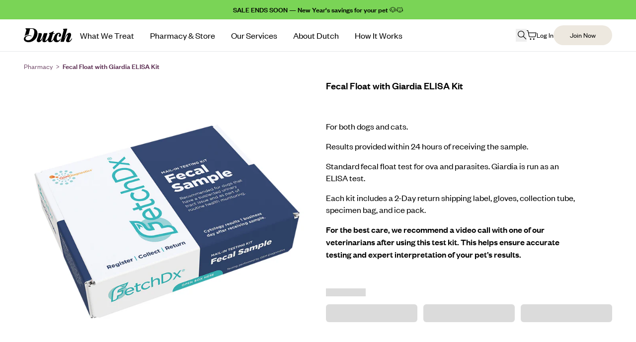

--- FILE ---
content_type: text/html; charset=utf-8
request_url: https://www.dutch.com/products/fecal-float-with-giardia-elisa-kit?collection=nutrition-for-cats
body_size: 149136
content:

  <!doctype html>
  <html lang="en" class="h-full">
    <head>
      <script>
    /* SpeedCurve RUM Snippet v2.0.0 */ LUX = (function () {
      var n = Math.floor;
      function t() {
        return Date.now ? Date.now() : +new Date();
      }
      var r,
        a = t(),
        e = window.performance || {},
        i = e.timing || { navigationStart: (null === (r = window.LUX) || void 0 === r ? void 0 : r.ns) || a };
      function o() {
        return e.now ? n(e.now()) : t() - i.navigationStart;
      }
      ((LUX = window.LUX || {}).ac = []),
        (LUX.addData = function (n, t) {
          return LUX.cmd(['addData', n, t]);
        }),
        (LUX.cmd = function (n) {
          return LUX.ac.push(n);
        }),
        (LUX.getDebug = function () {
          return [[a, 0, []]];
        }),
        (LUX.init = function (n) {
          return LUX.cmd(['init', n || o()]);
        }),
        (LUX.mark = function () {
          for (var n = [], t = 0; t < arguments.length; t++) n[t] = arguments[t];
          if (e.mark) return e.mark.apply(e, n);
          var r = n[0],
            a = n[1] || {};
          void 0 === a.startTime && (a.startTime = o());
          LUX.cmd(['mark', r, a]);
        }),
        (LUX.markLoadTime = function () {
          return LUX.cmd(['markLoadTime', o()]);
        }),
        (LUX.startSoftNavigation = function () {
          return LUX.cmd(['startSoftNavigation', o()]);
        }),
        (LUX.measure = function () {
          for (var n = [], t = 0; t < arguments.length; t++) n[t] = arguments[t];
          if (e.measure) return e.measure.apply(e, n);
          var r,
            a = n[0],
            i = n[1],
            u = n[2];
          r = 'object' == typeof i ? n[1] : { start: i, end: u };
          r.duration || r.end || (r.end = o());
          LUX.cmd(['measure', a, r]);
        }),
        (LUX.on = function (n, t) {
          return LUX.cmd(['on', n, t]);
        }),
        (LUX.send = function (n) {
          return LUX.cmd(['send', n]);
        }),
        (LUX.snippetVersion = '2.0.0'),
        (LUX.ns = a);
      var u = LUX;
      return (
        (window.LUX_ae = []),
        window.addEventListener('error', function (n) {
          window.LUX_ae.push(n);
        }),
        u
      );
    })();
  </script>
  <script src="https://cdn.speedcurve.com/js/lux.js?id=4418720661" async crossorigin="anonymous"></script>
      
<script>
  (function () {
    try {
      const KEY = 'access_token';
      const EXPIRATION_DAYS = 42;

      const url = new URL(window.location.href);
      let token = url.searchParams.get(KEY);
      let isHash = false;

      // Check hash if not in query
      if (!token && url.hash.includes(KEY)) {
        const hashParams = new URLSearchParams(url.hash.split('?')[1]);
        token = hashParams.get(KEY);
        isHash = !!token;
      }

      if (!token) return;

      // Save to localStorage (expiration days)
      const date = new Date();
      date.setDate(date.getDate() + EXPIRATION_DAYS);

      localStorage.setItem(
        'customer',
        JSON.stringify({
          customerAccessToken: { accessToken: token, expiresAt: date.toISOString() },
        })
      );

      window.history.replaceState(null, null, url.toString());
    } catch (e) {
      console.error('Token save failed', e);
    }
  })();
</script>

<script>
  !function(){var analytics=window.analytics=window.analytics||[];if(!analytics.initialize)if(analytics.invoked)window.console&&console.error&&console.error("Segment snippet included twice.");else{analytics.invoked=!0;analytics.methods=["trackSubmit","trackClick","trackLink","trackForm","pageview","identify","reset","group","track","ready","alias","debug","page","once","off","on","addSourceMiddleware","addIntegrationMiddleware","setAnonymousId","addDestinationMiddleware"];analytics.factory=function(e){return function(){var t=Array.prototype.slice.call(arguments);t.unshift(e);analytics.push(t);return analytics}};for(var e=0;e<analytics.methods.length;e++){var key=analytics.methods[e];analytics[key]=analytics.factory(key)}analytics.load=function(key,e){var t=document.createElement("script");t.type="text/javascript";t.async=!0;t.src="https://cdn.segment.com/analytics.js/v1/" + key + "/analytics.min.js";var n=document.getElementsByTagName("script")[0];n.parentNode.insertBefore(t,n);analytics._loadOptions=e};analytics._writeKey="8ngX7xcZEeSwaqCHiazjnr5VxYHR2tXx";;analytics.SNIPPET_VERSION="4.15.3";analytics.load("8ngX7xcZEeSwaqCHiazjnr5VxYHR2tXx");}}();
</script>

<script>// Defer Segment tracking to not block LCP - use requestIdleCallback if available
    (function() {
      const sendAnalytics = function() {analytics.page("Page Viewed");
      };

      // Use requestIdleCallback to run after critical rendering, fallback to setTimeout
      if ('requestIdleCallback' in window) {
        requestIdleCallback(sendAnalytics);
      } else {
        setTimeout(sendAnalytics, 1);
      }
    })();</script>

      <script>
    window.ALBSS = {
      event_key: '653f8362-1fde-42fc-899c-5e2937abb9e3',
    };
  </script>
  <script src="https://c.albss.com/p/l/loader.iife.js" async></script>

      
<script>
  var dataLayer = (window.dataLayer = window.dataLayer || []);
  dataLayer.push({
    event: 'detail',
    ecommerce: {
      currencyCode: 'USD',
      detail: {
        products: [
          {
            id: '7325099425968',
            name: 'Fecal Float with Giardia ELISA Kit',
            category: 'OTC',
            brand: 'FetchDX',
            price: '99.99',
            quantity: 1,
          },
        ],
      },
      items: [
        {
          item_id: '7325099425968',
          item_name: 'Fecal Float with Giardia ELISA Kit',
          price: '99.99',
          item_brand: 'FetchDX',
          item_category: 'OTC',
          quantity: '1',
        },
      ],
    },
  });
</script>


      <script>
    (function (w, d, s, l, i) {
      w[l] = w[l] || [];
      w[l].push({ 'gtm.start': new Date().getTime(), event: 'gtm.js' });
      var f = d.getElementsByTagName(s)[0],
        j = d.createElement(s),
        dl = l != 'dataLayer' ? '&l=' + l : '';
      j.async = true;
      j.src = 'https://www.googletagmanager.com/gtm.js?id=' + i + dl;
      f.parentNode.insertBefore(j, f);
    })(window, document, 'script', 'dataLayer', 'GTM-T525C2X');
  </script><script>
  var dataLayer = (window.dataLayer = window.dataLayer || []);
</script>

      <meta charset="utf-8">
      <meta name="viewport" content="width=device-width,initial-scale=1">
      <meta name="theme-color" content="#58294E"><link rel="canonical" href="https://www.dutch.com/products/fecal-float-with-giardia-elisa-kit">
<link rel="apple-touch-icon" sizes="180x180" href="//www.dutch.com/cdn/shop/t/824/assets/apple-touch-icon.png?v=66856766730311371011768501531">
<link rel="icon" type="image/png" sizes="32x32" href="//www.dutch.com/cdn/shop/t/824/assets/favicon-32x32.png?v=1220225545375349031768501531">
<link rel="icon" type="image/png" sizes="16x16" href="//www.dutch.com/cdn/shop/t/824/assets/favicon-16x16.png?v=166438772410860104551768501531">
<link rel="manifest" href="//www.dutch.com/cdn/shop/t/824/assets/site.webmanifest?v=59613577019158002531768501531">
<meta name="msapplication-TileColor" content="#da532c">






  
  
  
  
  




<meta name="description" content="  For both dogs and cats. Results provided within 24 hours of receiving the sample. Standard fecal float test for ova and parasites. Giardia is run as an ELISA test. Each kit includes a 2-Day return shipping label, gloves, collection tube, specimen bag, and ice pack.  For the best care, we recommend a video call with o">
<meta property="og:url" content="https://www.dutch.com/products/fecal-float-with-giardia-elisa-kit">
<meta property="og:site_name" content="Dutch">
<meta property="og:type" content="product">
<meta property="og:title" content="Fecal Float with Giardia ELISA Kit">
<meta property="og:description" content="  For both dogs and cats. Results provided within 24 hours of receiving the sample. Standard fecal float test for ova and parasites. Giardia is run as an ELISA test. Each kit includes a 2-Day return shipping label, gloves, collection tube, specimen bag, and ice pack.  For the best care, we recommend a video call with o">
<meta property="og:image" content="http://www.dutch.com/cdn/shop/files/B-F_3x3_300dpi_1024x.jpg?v=1731372175">
<meta property="og:image:secure_url" content="https://www.dutch.com/cdn/shop/files/B-F_3x3_300dpi_1024x.jpg?v=1731372175">
<meta property="og:price:amount" content="99.99">
<meta property="og:price:currency" content="USD">

<meta name="twitter:title" content="Fecal Float with Giardia ELISA Kit">
<meta name="twitter:description" content="  For both dogs and cats. Results provided within 24 hours of receiving the sample. Standard fecal float test for ova and parasites. Giardia is run as an ELISA test. Each kit includes a 2-Day return shipping label, gloves, collection tube, specimen bag, and ice pack.  For the best care, we recommend a video call with o">
<meta name="twitter:card" content="summary_large_image">
<meta name="twitter:image" content="https://www.dutch.com/cdn/shop/files/B-F_3x3_300dpi_1024x.jpg?v=1731372175">
<meta name="twitter:image:width" content="480">
<meta name="twitter:image:height" content="480">
<title>Fecal Float with Giardia ELISA Kit | Dutch</title>

<script
  inert
  aria-hidden="true"
>
  window.theme = Object.freeze({
    routes: {
      url: ("https://www.dutch.com"),
      permanent_domain: ("dutchpet.myshopify.com"),
      root_url: ("/"),
      account_url: ("/account"),
      account_login_url: ("/account/login"),
      cart_add_url: "/cart/add",
      cart_change_url: "/cart/change",
      cart_clear_url: "/cart/clear",
      cart_update_url: "/cart/update",
      predictive_search_url: "/search/suggest"
    },
    cart: {"note":null,"attributes":{},"original_total_price":0,"total_price":0,"total_discount":0,"total_weight":0.0,"item_count":0,"items":[],"requires_shipping":false,"currency":"USD","items_subtotal_price":0,"cart_level_discount_applications":[],"checkout_charge_amount":0},
    moneyFormat: "${{amount}}",
    storefrontENV: "production",
    emrENV: "production",
    rechargeWorkerENV: "https://recharge-worker.dutchpet.workers.dev",
    permanentDomain: "dutchpet.myshopify.com",
    isEnabledPhone: true,
    dutchPhoneNumber: "Need help? Email \u003ca href=\"mailto:care@dutch.com\"\u003ecare@dutch.com\u003c\/a\u003e or you can call or text us at \u003ca href=\"tel:+18044946214\"\u003e(804) 494-6214\u003c\/a\u003e (Monday - Friday 6:30AM - 5PM PST)",
    enableChangeTreatmentLinks: true,
    enablePaidRx: true,
    
  })
</script>
<script inert aria-hidden="true">
  // Global tracking parameters capture - captures all tracking params from any entry page
  (function () {
    // Helper function to get cookie value (matches existing cookies.js utility)
    function getCookie(name) {
      name = name + '=';
      const decodedCookie = decodeURIComponent(document.cookie);
      const cookies = decodedCookie.split(';');

      for (let i = 0; i < cookies.length; i++) {
        const cookie = cookies[i].trim();
        if (cookie.indexOf(name) == 0) {
          return cookie.substring(name.length, cookie.length);
        }
      }
      return null;
    }

    const urlParams = new URLSearchParams(window.location.search);
    const trackingParams = {
      gclid: urlParams.get('gclid'),
      fbclid: urlParams.get('fbclid'),
      fbc: getCookie('_fbc'), // Facebook Click ID from cookie
      fbp: getCookie('_fbp'), // Facebook Browser ID from cookie
      msclkid: urlParams.get('msclkid'),
    };

    // Store each tracking parameter in session storage if it exists
    Object.entries(trackingParams).forEach(([key, value]) => {
      if (value) {
        const storageKey = `dp:${key}`;
        sessionStorage.setItem(storageKey, value);
        console.log(`${key.toUpperCase()} captured and stored:`, value);
      }
    });
  })();
</script>
<link rel="preconnect" href="https://cdn.shopify.com" crossorigin>
<link rel="dns-prefetch" href="https://cdn.shopify.com">
<link href="//www.dutch.com/cdn/shop/t/824/assets/tiempos-headline-web-regular.woff2?v=156519997786406363341768501531" as="font" type="font/woff2" crossorigin="anonymous" rel="preload">
<link href="//www.dutch.com/cdn/shop/t/824/assets/founders-grotesk-condensed-web-semibold.woff2?v=170244027345927366341768501531" as="font" type="font/woff2" crossorigin="anonymous" rel="preload">
<link href="//www.dutch.com/cdn/shop/t/824/assets/founders-grotesk-web-regular.woff2?v=167699829221552268081768501531" as="font" type="font/woff2" crossorigin="anonymous" rel="preload">
<link href="//www.dutch.com/cdn/shop/t/824/assets/founders-grotesk-web-medium.woff2?v=133563480898009447091768501531" as="font" type="font/woff2" crossorigin="anonymous" rel="preload">



  <link href="//www.dutch.com/cdn/shop/t/824/assets/main-FVD7gwZZ.css" rel="stylesheet" type="text/css" media="all" />




  <script src="//www.dutch.com/cdn/shop/t/824/assets/main-Dm6GJKkg.js" type="module" crossorigin="anonymous"></script>
  <link rel="modulepreload" href="//www.dutch.com/cdn/shop/t/824/assets/useShopifyAjax-DW9cj_4b.js" crossorigin="anonymous">
  <link rel="modulepreload" href="//www.dutch.com/cdn/shop/t/824/assets/js.cookie-CR4gOKBE.js" crossorigin="anonymous">
  <link rel="modulepreload" href="//www.dutch.com/cdn/shop/t/824/assets/useMoney-Dxs8lKcK.js" crossorigin="anonymous">
  <link rel="modulepreload" href="//www.dutch.com/cdn/shop/t/824/assets/useAnalytics-BFreoLDk.js" crossorigin="anonymous">
  <link rel="modulepreload" href="//www.dutch.com/cdn/shop/t/824/assets/useTheme-BGuU1xdf.js" crossorigin="anonymous">
  <link rel="modulepreload" href="//www.dutch.com/cdn/shop/t/824/assets/applyShopifyDiscount-CCTzmBb8.js" crossorigin="anonymous">
  <link rel="modulepreload" href="//www.dutch.com/cdn/shop/t/824/assets/subscriptionCache-D8OGbt_c.js" crossorigin="anonymous">
  <link rel="modulepreload" href="//www.dutch.com/cdn/shop/t/824/assets/utc-BdfIYiqX.js" crossorigin="anonymous">
  <link rel="modulepreload" href="//www.dutch.com/cdn/shop/t/824/assets/index-C6lNhEd7.js" crossorigin="anonymous">
  <link rel="modulepreload" href="//www.dutch.com/cdn/shop/t/824/assets/index-CM_rGfi5.js" crossorigin="anonymous">
  <link rel="modulepreload" href="//www.dutch.com/cdn/shop/t/824/assets/iterable-BpQ_gQ4R.js" crossorigin="anonymous">
  <link rel="modulepreload" href="//www.dutch.com/cdn/shop/t/824/assets/amplitudeExperiment-DQPw-Z-4.js" crossorigin="anonymous">
  <link rel="modulepreload" href="//www.dutch.com/cdn/shop/t/824/assets/states-Dm4CbLlk.js" crossorigin="anonymous">
  <link rel="modulepreload" href="//www.dutch.com/cdn/shop/t/824/assets/useSubscription-8zN-nv7S.js" crossorigin="anonymous">
  <link rel="modulepreload" href="//www.dutch.com/cdn/shop/t/824/assets/useUpgradeMembership-1k1ZPgcU.js" crossorigin="anonymous">
  <link rel="modulepreload" href="//www.dutch.com/cdn/shop/t/824/assets/index-CM5t5BXI.js" crossorigin="anonymous">
  <link rel="modulepreload" href="//www.dutch.com/cdn/shop/t/824/assets/restricted-one-time-plans-DjmcxhT4.js" crossorigin="anonymous">
  <link rel="modulepreload" href="//www.dutch.com/cdn/shop/t/824/assets/index-Dw05y7hl.js" crossorigin="anonymous">
  <link rel="modulepreload" href="//www.dutch.com/cdn/shop/t/824/assets/promocodes-tgymlAqV.js" crossorigin="anonymous">
  <link rel="modulepreload" href="//www.dutch.com/cdn/shop/t/824/assets/notifySlack-MPR29jVb.js" crossorigin="anonymous">
  <link rel="modulepreload" href="//www.dutch.com/cdn/shop/t/824/assets/browserTracingIntegration-5cDkJ9Jo.js" crossorigin="anonymous">
  <link rel="modulepreload" href="//www.dutch.com/cdn/shop/t/824/assets/useRegister-CS-FKB-p.js" crossorigin="anonymous">


<style type="text/css">
  @font-face {
    font-family: 'Tiempos';
    src: url('//www.dutch.com/cdn/shop/t/824/assets/tiempos-headline-web-regular.woff2?v=156519997786406363341768501531') format('woff2'), url('//www.dutch.com/cdn/shop/t/824/assets/tiempos-headline-web-regular.woff?v=138141216821715182821768501531') format('woff');
    font-weight: 400;
    font-style: normal;
    font-display: swap;
  }

  @font-face {
    font-family: 'Founders Grotesk Condensed';
    src: url('//www.dutch.com/cdn/shop/t/824/assets/founders-grotesk-condensed-web-semibold.woff2?v=170244027345927366341768501531') format('woff2'), url('//www.dutch.com/cdn/shop/t/824/assets/founders-grotesk-condensed-web-semibold.woff?v=131721738059865851641768501531') format('woff');
    font-weight: 400;
    font-style: normal;
    font-display: swap;
  }

  @font-face {
    font-family: 'Founders Grotesk Condensed';
    src: url('//www.dutch.com/cdn/shop/t/824/assets/founders-grotesk-condensed-web-semibold.woff2?v=170244027345927366341768501531') format('woff2'), url('//www.dutch.com/cdn/shop/t/824/assets/founders-grotesk-condensed-web-semibold.woff?v=131721738059865851641768501531') format('woff');
    font-weight: 800;
    font-style: normal;
    font-display: swap;
  }

  @font-face {
    font-family: 'Founders Grotesk';
    src: url('//www.dutch.com/cdn/shop/t/824/assets/founders-grotesk-web-regular.woff2?v=167699829221552268081768501531') format('woff2'), url('//www.dutch.com/cdn/shop/t/824/assets/founders-grotesk-web-regular.woff?v=102013622083414025681768501531') format('woff');
    font-weight: 400;
    font-style: normal;
    font-display: swap;
  }

  @font-face {
    font-family: 'Founders Grotesk';
    src: url('//www.dutch.com/cdn/shop/t/824/assets/founders-grotesk-web-medium.woff2?v=133563480898009447091768501531') format('woff2'), url('//www.dutch.com/cdn/shop/t/824/assets/founders-grotesk-web-medium.woff?v=166550948885919998731768501531') format('woff');
    font-weight: 800;
    font-style: normal;
    font-display: swap;
  }
</style>
<script>window.performance && window.performance.mark && window.performance.mark('shopify.content_for_header.start');</script><meta name="google-site-verification" content="AprLNHEeV4VINDZDFZG1HvjIJtIGqpS7y22w38pSo8I">
<meta name="google-site-verification" content="k5hfPDkx3jTzIk9T9GbkX5TxQuCKMRXHfl81re68SgY">
<meta name="facebook-domain-verification" content="fnu2tseigmasxx7w0sgxc6h845g0ev">
<meta id="shopify-digital-wallet" name="shopify-digital-wallet" content="/53527380144/digital_wallets/dialog">
<meta name="shopify-checkout-api-token" content="5df59efd20fdc707506ee94e97d4aab0">
<meta id="in-context-paypal-metadata" data-shop-id="53527380144" data-venmo-supported="true" data-environment="production" data-locale="en_US" data-paypal-v4="true" data-currency="USD">
<link rel="alternate" type="application/json+oembed" href="https://www.dutch.com/products/fecal-float-with-giardia-elisa-kit.oembed">
<script async="async" src="/checkouts/internal/preloads.js?locale=en-US"></script>
<link rel="preconnect" href="https://shop.app" crossorigin="anonymous">
<script async="async" src="https://shop.app/checkouts/internal/preloads.js?locale=en-US&shop_id=53527380144" crossorigin="anonymous"></script>
<script id="shopify-features" type="application/json">{"accessToken":"5df59efd20fdc707506ee94e97d4aab0","betas":["rich-media-storefront-analytics"],"domain":"www.dutch.com","predictiveSearch":true,"shopId":53527380144,"locale":"en"}</script>
<script>var Shopify = Shopify || {};
Shopify.shop = "dutchpet.myshopify.com";
Shopify.locale = "en";
Shopify.currency = {"active":"USD","rate":"1.0"};
Shopify.country = "US";
Shopify.theme = {"name":"prod-0115-447f596","id":145010655408,"schema_name":"Dutch","schema_version":"1.0.0","theme_store_id":null,"role":"main"};
Shopify.theme.handle = "null";
Shopify.theme.style = {"id":null,"handle":null};
Shopify.cdnHost = "www.dutch.com/cdn";
Shopify.routes = Shopify.routes || {};
Shopify.routes.root = "/";</script>
<script type="module">!function(o){(o.Shopify=o.Shopify||{}).modules=!0}(window);</script>
<script>!function(o){function n(){var o=[];function n(){o.push(Array.prototype.slice.apply(arguments))}return n.q=o,n}var t=o.Shopify=o.Shopify||{};t.loadFeatures=n(),t.autoloadFeatures=n()}(window);</script>
<script>
  window.ShopifyPay = window.ShopifyPay || {};
  window.ShopifyPay.apiHost = "shop.app\/pay";
  window.ShopifyPay.redirectState = null;
</script>
<script id="shop-js-analytics" type="application/json">{"pageType":"product"}</script>
<script defer="defer" async type="module" src="//www.dutch.com/cdn/shopifycloud/shop-js/modules/v2/client.init-shop-cart-sync_C5BV16lS.en.esm.js"></script>
<script defer="defer" async type="module" src="//www.dutch.com/cdn/shopifycloud/shop-js/modules/v2/chunk.common_CygWptCX.esm.js"></script>
<script type="module">
  await import("//www.dutch.com/cdn/shopifycloud/shop-js/modules/v2/client.init-shop-cart-sync_C5BV16lS.en.esm.js");
await import("//www.dutch.com/cdn/shopifycloud/shop-js/modules/v2/chunk.common_CygWptCX.esm.js");

  window.Shopify.SignInWithShop?.initShopCartSync?.({"fedCMEnabled":true,"windoidEnabled":true});

</script>
<script>
  window.Shopify = window.Shopify || {};
  if (!window.Shopify.featureAssets) window.Shopify.featureAssets = {};
  window.Shopify.featureAssets['shop-js'] = {"shop-cart-sync":["modules/v2/client.shop-cart-sync_ZFArdW7E.en.esm.js","modules/v2/chunk.common_CygWptCX.esm.js"],"init-fed-cm":["modules/v2/client.init-fed-cm_CmiC4vf6.en.esm.js","modules/v2/chunk.common_CygWptCX.esm.js"],"shop-button":["modules/v2/client.shop-button_tlx5R9nI.en.esm.js","modules/v2/chunk.common_CygWptCX.esm.js"],"shop-cash-offers":["modules/v2/client.shop-cash-offers_DOA2yAJr.en.esm.js","modules/v2/chunk.common_CygWptCX.esm.js","modules/v2/chunk.modal_D71HUcav.esm.js"],"init-windoid":["modules/v2/client.init-windoid_sURxWdc1.en.esm.js","modules/v2/chunk.common_CygWptCX.esm.js"],"shop-toast-manager":["modules/v2/client.shop-toast-manager_ClPi3nE9.en.esm.js","modules/v2/chunk.common_CygWptCX.esm.js"],"init-shop-email-lookup-coordinator":["modules/v2/client.init-shop-email-lookup-coordinator_B8hsDcYM.en.esm.js","modules/v2/chunk.common_CygWptCX.esm.js"],"init-shop-cart-sync":["modules/v2/client.init-shop-cart-sync_C5BV16lS.en.esm.js","modules/v2/chunk.common_CygWptCX.esm.js"],"avatar":["modules/v2/client.avatar_BTnouDA3.en.esm.js"],"pay-button":["modules/v2/client.pay-button_FdsNuTd3.en.esm.js","modules/v2/chunk.common_CygWptCX.esm.js"],"init-customer-accounts":["modules/v2/client.init-customer-accounts_DxDtT_ad.en.esm.js","modules/v2/client.shop-login-button_C5VAVYt1.en.esm.js","modules/v2/chunk.common_CygWptCX.esm.js","modules/v2/chunk.modal_D71HUcav.esm.js"],"init-shop-for-new-customer-accounts":["modules/v2/client.init-shop-for-new-customer-accounts_ChsxoAhi.en.esm.js","modules/v2/client.shop-login-button_C5VAVYt1.en.esm.js","modules/v2/chunk.common_CygWptCX.esm.js","modules/v2/chunk.modal_D71HUcav.esm.js"],"shop-login-button":["modules/v2/client.shop-login-button_C5VAVYt1.en.esm.js","modules/v2/chunk.common_CygWptCX.esm.js","modules/v2/chunk.modal_D71HUcav.esm.js"],"init-customer-accounts-sign-up":["modules/v2/client.init-customer-accounts-sign-up_CPSyQ0Tj.en.esm.js","modules/v2/client.shop-login-button_C5VAVYt1.en.esm.js","modules/v2/chunk.common_CygWptCX.esm.js","modules/v2/chunk.modal_D71HUcav.esm.js"],"shop-follow-button":["modules/v2/client.shop-follow-button_Cva4Ekp9.en.esm.js","modules/v2/chunk.common_CygWptCX.esm.js","modules/v2/chunk.modal_D71HUcav.esm.js"],"checkout-modal":["modules/v2/client.checkout-modal_BPM8l0SH.en.esm.js","modules/v2/chunk.common_CygWptCX.esm.js","modules/v2/chunk.modal_D71HUcav.esm.js"],"lead-capture":["modules/v2/client.lead-capture_Bi8yE_yS.en.esm.js","modules/v2/chunk.common_CygWptCX.esm.js","modules/v2/chunk.modal_D71HUcav.esm.js"],"shop-login":["modules/v2/client.shop-login_D6lNrXab.en.esm.js","modules/v2/chunk.common_CygWptCX.esm.js","modules/v2/chunk.modal_D71HUcav.esm.js"],"payment-terms":["modules/v2/client.payment-terms_CZxnsJam.en.esm.js","modules/v2/chunk.common_CygWptCX.esm.js","modules/v2/chunk.modal_D71HUcav.esm.js"]};
</script>
<script>(function() {
  var isLoaded = false;
  function asyncLoad() {
    if (isLoaded) return;
    isLoaded = true;
    var urls = ["https:\/\/pc-quiz.s3.us-east-2.amazonaws.com\/current\/quiz-loader.min.js?shop=dutchpet.myshopify.com","https:\/\/str.rise-ai.com\/?shop=dutchpet.myshopify.com","https:\/\/strn.rise-ai.com\/?shop=dutchpet.myshopify.com","https:\/\/prod-configuration-app.integrations-itbl.co\/app\/script?shop=dutchpet.myshopify.com","https:\/\/static.rechargecdn.com\/assets\/js\/widget.min.js?shop=dutchpet.myshopify.com"];
    for (var i = 0; i < urls.length; i++) {
      var s = document.createElement('script');
      s.type = 'text/javascript';
      s.async = true;
      s.src = urls[i];
      var x = document.getElementsByTagName('script')[0];
      x.parentNode.insertBefore(s, x);
    }
  };
  if(window.attachEvent) {
    window.attachEvent('onload', asyncLoad);
  } else {
    window.addEventListener('load', asyncLoad, false);
  }
})();</script>
<script id="__st">var __st={"a":53527380144,"offset":-28800,"reqid":"ca93663a-98b4-4c76-bb92-dc3744aa2b3b-1768687503","pageurl":"www.dutch.com\/products\/fecal-float-with-giardia-elisa-kit?collection=nutrition-for-cats","u":"c7cb46ee58c6","p":"product","rtyp":"product","rid":7325099425968};</script>
<script>window.ShopifyPaypalV4VisibilityTracking = true;</script>
<script id="form-persister">!function(){'use strict';const t='contact',e='new_comment',n=[[t,t],['blogs',e],['comments',e],[t,'customer']],o='password',r='form_key',c=['recaptcha-v3-token','g-recaptcha-response','h-captcha-response',o],s=()=>{try{return window.sessionStorage}catch{return}},i='__shopify_v',u=t=>t.elements[r],a=function(){const t=[...n].map((([t,e])=>`form[action*='/${t}']:not([data-nocaptcha='true']) input[name='form_type'][value='${e}']`)).join(',');var e;return e=t,()=>e?[...document.querySelectorAll(e)].map((t=>t.form)):[]}();function m(t){const e=u(t);a().includes(t)&&(!e||!e.value)&&function(t){try{if(!s())return;!function(t){const e=s();if(!e)return;const n=u(t);if(!n)return;const o=n.value;o&&e.removeItem(o)}(t);const e=Array.from(Array(32),(()=>Math.random().toString(36)[2])).join('');!function(t,e){u(t)||t.append(Object.assign(document.createElement('input'),{type:'hidden',name:r})),t.elements[r].value=e}(t,e),function(t,e){const n=s();if(!n)return;const r=[...t.querySelectorAll(`input[type='${o}']`)].map((({name:t})=>t)),u=[...c,...r],a={};for(const[o,c]of new FormData(t).entries())u.includes(o)||(a[o]=c);n.setItem(e,JSON.stringify({[i]:1,action:t.action,data:a}))}(t,e)}catch(e){console.error('failed to persist form',e)}}(t)}const f=t=>{if('true'===t.dataset.persistBound)return;const e=function(t,e){const n=function(t){return'function'==typeof t.submit?t.submit:HTMLFormElement.prototype.submit}(t).bind(t);return function(){let t;return()=>{t||(t=!0,(()=>{try{e(),n()}catch(t){(t=>{console.error('form submit failed',t)})(t)}})(),setTimeout((()=>t=!1),250))}}()}(t,(()=>{m(t)}));!function(t,e){if('function'==typeof t.submit&&'function'==typeof e)try{t.submit=e}catch{}}(t,e),t.addEventListener('submit',(t=>{t.preventDefault(),e()})),t.dataset.persistBound='true'};!function(){function t(t){const e=(t=>{const e=t.target;return e instanceof HTMLFormElement?e:e&&e.form})(t);e&&m(e)}document.addEventListener('submit',t),document.addEventListener('DOMContentLoaded',(()=>{const e=a();for(const t of e)f(t);var n;n=document.body,new window.MutationObserver((t=>{for(const e of t)if('childList'===e.type&&e.addedNodes.length)for(const t of e.addedNodes)1===t.nodeType&&'FORM'===t.tagName&&a().includes(t)&&f(t)})).observe(n,{childList:!0,subtree:!0,attributes:!1}),document.removeEventListener('submit',t)}))}()}();</script>
<script integrity="sha256-4kQ18oKyAcykRKYeNunJcIwy7WH5gtpwJnB7kiuLZ1E=" data-source-attribution="shopify.loadfeatures" defer="defer" src="//www.dutch.com/cdn/shopifycloud/storefront/assets/storefront/load_feature-a0a9edcb.js" crossorigin="anonymous"></script>
<script crossorigin="anonymous" defer="defer" src="//www.dutch.com/cdn/shopifycloud/storefront/assets/shopify_pay/storefront-65b4c6d7.js?v=20250812"></script>
<script data-source-attribution="shopify.dynamic_checkout.dynamic.init">var Shopify=Shopify||{};Shopify.PaymentButton=Shopify.PaymentButton||{isStorefrontPortableWallets:!0,init:function(){window.Shopify.PaymentButton.init=function(){};var t=document.createElement("script");t.src="https://www.dutch.com/cdn/shopifycloud/portable-wallets/latest/portable-wallets.en.js",t.type="module",document.head.appendChild(t)}};
</script>
<script data-source-attribution="shopify.dynamic_checkout.buyer_consent">
  function portableWalletsHideBuyerConsent(e){var t=document.getElementById("shopify-buyer-consent"),n=document.getElementById("shopify-subscription-policy-button");t&&n&&(t.classList.add("hidden"),t.setAttribute("aria-hidden","true"),n.removeEventListener("click",e))}function portableWalletsShowBuyerConsent(e){var t=document.getElementById("shopify-buyer-consent"),n=document.getElementById("shopify-subscription-policy-button");t&&n&&(t.classList.remove("hidden"),t.removeAttribute("aria-hidden"),n.addEventListener("click",e))}window.Shopify?.PaymentButton&&(window.Shopify.PaymentButton.hideBuyerConsent=portableWalletsHideBuyerConsent,window.Shopify.PaymentButton.showBuyerConsent=portableWalletsShowBuyerConsent);
</script>
<script data-source-attribution="shopify.dynamic_checkout.cart.bootstrap">document.addEventListener("DOMContentLoaded",(function(){function t(){return document.querySelector("shopify-accelerated-checkout-cart, shopify-accelerated-checkout")}if(t())Shopify.PaymentButton.init();else{new MutationObserver((function(e,n){t()&&(Shopify.PaymentButton.init(),n.disconnect())})).observe(document.body,{childList:!0,subtree:!0})}}));
</script>
<link id="shopify-accelerated-checkout-styles" rel="stylesheet" media="screen" href="https://www.dutch.com/cdn/shopifycloud/portable-wallets/latest/accelerated-checkout-backwards-compat.css" crossorigin="anonymous">
<style id="shopify-accelerated-checkout-cart">
        #shopify-buyer-consent {
  margin-top: 1em;
  display: inline-block;
  width: 100%;
}

#shopify-buyer-consent.hidden {
  display: none;
}

#shopify-subscription-policy-button {
  background: none;
  border: none;
  padding: 0;
  text-decoration: underline;
  font-size: inherit;
  cursor: pointer;
}

#shopify-subscription-policy-button::before {
  box-shadow: none;
}

      </style>

<script>window.performance && window.performance.mark && window.performance.mark('shopify.content_for_header.end');</script>
<script type="application/ld+json">
      {
        "@context": "https://schema.org",
        "@type": "BreadcrumbList",
        "itemListElement": [
          {
            "@type": "ListItem",
            "position": 1,
            "name": "Pharmacy",
            "item": "https://www.dutch.com/collections/all"
          },
          
          {
            "@type": "ListItem",
            "position": 2,
            "name": "Fecal Float with Giardia ELISA Kit",
            "item": "https://www.dutch.com/products/fecal-float-with-giardia-elisa-kit"
          }
        ]
      }
    </script>

    

    <script type="application/ld+json">
      {
        "@context": "http://schema.org/",
        "@type": "Product",
        "name": "Fecal Float with Giardia ELISA Kit",
        "image": "https://www.dutch.com/cdn/shop/files/B-F_3x3_300dpi.jpg?v=1731372175&width=600",
        "description": "  For both dogs and cats. Results provided within 24 hours of receiving the sample. Standard fecal float test for ova and parasites. Giardia is run as an ELISA test. Each kit includes a 2-Day return shipping label, gloves, collection tube, specimen bag, and ice pack.  For the best care, we recommend a video call with o",
        "brand": {
          "@type": "Brand",
          "name": "FetchDX"
        },
        "sku": "29726",
        "offers": {
          "@type": "AggregateOffer",
          "url": "https://www.dutch.com/products/fecal-float-with-giardia-elisa-kit",
          "priceCurrency": "USD",
          "offerCount": "1",
          "lowPrice": "99.99",
          "highPrice": "99.99",
          "price": "99.99",
          "availability": "https://schema.org/InStock",
          "itemCondition": "https://schema.org/NewCondition"
        }
      }
    </script><script>
    
    
    
    
    var gsf_conversion_data = {page_type : 'product', event : 'view_item', data : {product_data : [{variant_id : 43261443670192, product_id : 7325099425968, name : "Fecal Float with Giardia ELISA Kit", price : "99.99", currency : "USD", sku : "29726", brand : "FetchDX", variant : "1 Kit", category : "OTC", quantity : "-147" }], total_price : "99.99", shop_currency : "USD"}};
    
</script><script>
    // Defer Amazon pixels for better TBT
    (function () {
      const loadAmazon = function () {
        !(function (w, d, s, t, a) {
          if (w.amzn) return;
          w.amzn = a = function () {
            w.amzn.q.push([arguments, new Date().getTime()]);
          };
          a.q = [];
          a.version = '0.0';
          s = d.createElement('script');
          s.src = 'https://c.amazon-adsystem.com/aat/amzn.js';
          s.id = 'amzn-pixel';
          s.async = true;
          t = d.getElementsByTagName('script')[0];
          t.parentNode.insertBefore(s, t);
        })(window, document);
        amzn('setRegion', 'NA');
        amzn('addTag', '1db2e200-6072-4cd3-bab0-fd0a22449f44');
        amzn('trackEvent', 'PageView');
      };

      // Load after 100ms seconds or on idle
      if ('requestIdleCallback' in window) {
        requestIdleCallback(loadAmazon, { timeout: 100 });
      } else {
        setTimeout(loadAmazon, 0);
      }
    })();
  </script>
  <noscript>
    <img
      src="https://s.amazon-adsystem.com/iu3?pid=1db2e200-6072-4cd3-bab0-fd0a22449f44&event=PageView"
      width="1"
      height="1"
      border="0"
    >
  </noscript><!-- BEGIN app block: shopify://apps/helium-customer-fields/blocks/app-embed/bab58598-3e6a-4377-aaaa-97189b15f131 -->







































<script>
  if ('CF' in window) {
    window.CF.appEmbedEnabled = true;
  } else {
    window.CF = {
      appEmbedEnabled: true,
    };
  }

  window.CF.editAccountFormId = "";
  window.CF.registrationFormId = "";
</script>

<!-- BEGIN app snippet: patch-registration-links -->







































<script>
  function patchRegistrationLinks() {
    const PATCHABLE_LINKS_SELECTOR = 'a[href*="/account/register"]';

    const search = new URLSearchParams(window.location.search);
    const checkoutUrl = search.get('checkout_url');
    const returnUrl = search.get('return_url');

    const redirectUrl = checkoutUrl || returnUrl;
    if (!redirectUrl) return;

    const registrationLinks = Array.from(document.querySelectorAll(PATCHABLE_LINKS_SELECTOR));
    registrationLinks.forEach(link => {
      const url = new URL(link.href);

      url.searchParams.set('return_url', redirectUrl);

      link.href = url.href;
    });
  }

  if (['complete', 'interactive', 'loaded'].includes(document.readyState)) {
    patchRegistrationLinks();
  } else {
    document.addEventListener('DOMContentLoaded', () => patchRegistrationLinks());
  }
</script><!-- END app snippet -->
<!-- BEGIN app snippet: patch-login-grecaptcha-conflict -->







































<script>
  // Fixes a problem where both grecaptcha and hcaptcha response fields are included in the /account/login form submission
  // resulting in a 404 on the /challenge page.
  // This is caused by our triggerShopifyRecaptchaLoad function in initialize-forms.liquid.ejs
  // The fix itself just removes the unnecessary g-recaptcha-response input

  function patchLoginGrecaptchaConflict() {
    Array.from(document.querySelectorAll('form')).forEach(form => {
      form.addEventListener('submit', e => {
        const grecaptchaResponse = form.querySelector('[name="g-recaptcha-response"]');
        const hcaptchaResponse = form.querySelector('[name="h-captcha-response"]');

        if (grecaptchaResponse && hcaptchaResponse) {
          // Can't use both. Only keep hcaptcha response field.
          grecaptchaResponse.parentElement.removeChild(grecaptchaResponse);
        }
      })
    })
  }

  if (['complete', 'interactive', 'loaded'].includes(document.readyState)) {
    patchLoginGrecaptchaConflict();
  } else {
    document.addEventListener('DOMContentLoaded', () => patchLoginGrecaptchaConflict());
  }
</script><!-- END app snippet -->
<!-- BEGIN app snippet: embed-data -->


























































<script>
  window.CF.version = "5.1.3";
  window.CF.environment = 
  {
  
  "domain": "dutchpet.myshopify.com",
  "servicesToken": "1768687504:3d2dbfccb9a32cc38f981fe1930ab819cbc79c63ce63e57e7332ae3aa743a62c",
  "baseApiUrl": "https:\/\/app.customerfields.com",
  "captchaSiteKey": "6LdJZzkdAAAAAH1ehkQHoroHZTTBIqcM5uwwwdP2",
  "captchaEnabled": false,
  "proxyPath": "\/tools\/customr",
  "countries": [{"name":"Afghanistan","code":"AF"},{"name":"Åland Islands","code":"AX"},{"name":"Albania","code":"AL"},{"name":"Algeria","code":"DZ"},{"name":"Andorra","code":"AD"},{"name":"Angola","code":"AO"},{"name":"Anguilla","code":"AI"},{"name":"Antigua \u0026 Barbuda","code":"AG"},{"name":"Argentina","code":"AR","provinces":[{"name":"Buenos Aires Province","code":"B"},{"name":"Catamarca","code":"K"},{"name":"Chaco","code":"H"},{"name":"Chubut","code":"U"},{"name":"Buenos Aires (Autonomous City)","code":"C"},{"name":"Córdoba","code":"X"},{"name":"Corrientes","code":"W"},{"name":"Entre Ríos","code":"E"},{"name":"Formosa","code":"P"},{"name":"Jujuy","code":"Y"},{"name":"La Pampa","code":"L"},{"name":"La Rioja","code":"F"},{"name":"Mendoza","code":"M"},{"name":"Misiones","code":"N"},{"name":"Neuquén","code":"Q"},{"name":"Río Negro","code":"R"},{"name":"Salta","code":"A"},{"name":"San Juan","code":"J"},{"name":"San Luis","code":"D"},{"name":"Santa Cruz","code":"Z"},{"name":"Santa Fe","code":"S"},{"name":"Santiago del Estero","code":"G"},{"name":"Tierra del Fuego","code":"V"},{"name":"Tucumán","code":"T"}]},{"name":"Armenia","code":"AM"},{"name":"Aruba","code":"AW"},{"name":"Ascension Island","code":"AC"},{"name":"Australia","code":"AU","provinces":[{"name":"Australian Capital Territory","code":"ACT"},{"name":"New South Wales","code":"NSW"},{"name":"Northern Territory","code":"NT"},{"name":"Queensland","code":"QLD"},{"name":"South Australia","code":"SA"},{"name":"Tasmania","code":"TAS"},{"name":"Victoria","code":"VIC"},{"name":"Western Australia","code":"WA"}]},{"name":"Austria","code":"AT"},{"name":"Azerbaijan","code":"AZ"},{"name":"Bahamas","code":"BS"},{"name":"Bahrain","code":"BH"},{"name":"Bangladesh","code":"BD"},{"name":"Barbados","code":"BB"},{"name":"Belarus","code":"BY"},{"name":"Belgium","code":"BE"},{"name":"Belize","code":"BZ"},{"name":"Benin","code":"BJ"},{"name":"Bermuda","code":"BM"},{"name":"Bhutan","code":"BT"},{"name":"Bolivia","code":"BO"},{"name":"Bosnia \u0026 Herzegovina","code":"BA"},{"name":"Botswana","code":"BW"},{"name":"Brazil","code":"BR","provinces":[{"name":"Acre","code":"AC"},{"name":"Alagoas","code":"AL"},{"name":"Amapá","code":"AP"},{"name":"Amazonas","code":"AM"},{"name":"Bahia","code":"BA"},{"name":"Ceará","code":"CE"},{"name":"Federal District","code":"DF"},{"name":"Espírito Santo","code":"ES"},{"name":"Goiás","code":"GO"},{"name":"Maranhão","code":"MA"},{"name":"Mato Grosso","code":"MT"},{"name":"Mato Grosso do Sul","code":"MS"},{"name":"Minas Gerais","code":"MG"},{"name":"Pará","code":"PA"},{"name":"Paraíba","code":"PB"},{"name":"Paraná","code":"PR"},{"name":"Pernambuco","code":"PE"},{"name":"Piauí","code":"PI"},{"name":"Rio Grande do Norte","code":"RN"},{"name":"Rio Grande do Sul","code":"RS"},{"name":"Rio de Janeiro","code":"RJ"},{"name":"Rondônia","code":"RO"},{"name":"Roraima","code":"RR"},{"name":"Santa Catarina","code":"SC"},{"name":"São Paulo","code":"SP"},{"name":"Sergipe","code":"SE"},{"name":"Tocantins","code":"TO"}]},{"name":"British Indian Ocean Territory","code":"IO"},{"name":"British Virgin Islands","code":"VG"},{"name":"Brunei","code":"BN"},{"name":"Bulgaria","code":"BG"},{"name":"Burkina Faso","code":"BF"},{"name":"Burundi","code":"BI"},{"name":"Cambodia","code":"KH"},{"name":"Cameroon","code":"CM"},{"name":"Canada","code":"CA","provinces":[{"name":"Alberta","code":"AB"},{"name":"British Columbia","code":"BC"},{"name":"Manitoba","code":"MB"},{"name":"New Brunswick","code":"NB"},{"name":"Newfoundland and Labrador","code":"NL"},{"name":"Northwest Territories","code":"NT"},{"name":"Nova Scotia","code":"NS"},{"name":"Nunavut","code":"NU"},{"name":"Ontario","code":"ON"},{"name":"Prince Edward Island","code":"PE"},{"name":"Quebec","code":"QC"},{"name":"Saskatchewan","code":"SK"},{"name":"Yukon","code":"YT"}]},{"name":"Cape Verde","code":"CV"},{"name":"Caribbean Netherlands","code":"BQ"},{"name":"Cayman Islands","code":"KY"},{"name":"Central African Republic","code":"CF"},{"name":"Chad","code":"TD"},{"name":"Chile","code":"CL","provinces":[{"name":"Arica y Parinacota","code":"AP"},{"name":"Tarapacá","code":"TA"},{"name":"Antofagasta","code":"AN"},{"name":"Atacama","code":"AT"},{"name":"Coquimbo","code":"CO"},{"name":"Valparaíso","code":"VS"},{"name":"Santiago Metropolitan","code":"RM"},{"name":"Libertador General Bernardo O’Higgins","code":"LI"},{"name":"Maule","code":"ML"},{"name":"Ñuble","code":"NB"},{"name":"Bío Bío","code":"BI"},{"name":"Araucanía","code":"AR"},{"name":"Los Ríos","code":"LR"},{"name":"Los Lagos","code":"LL"},{"name":"Aysén","code":"AI"},{"name":"Magallanes Region","code":"MA"}]},{"name":"China","code":"CN","provinces":[{"name":"Anhui","code":"AH"},{"name":"Beijing","code":"BJ"},{"name":"Chongqing","code":"CQ"},{"name":"Fujian","code":"FJ"},{"name":"Gansu","code":"GS"},{"name":"Guangdong","code":"GD"},{"name":"Guangxi","code":"GX"},{"name":"Guizhou","code":"GZ"},{"name":"Hainan","code":"HI"},{"name":"Hebei","code":"HE"},{"name":"Heilongjiang","code":"HL"},{"name":"Henan","code":"HA"},{"name":"Hubei","code":"HB"},{"name":"Hunan","code":"HN"},{"name":"Inner Mongolia","code":"NM"},{"name":"Jiangsu","code":"JS"},{"name":"Jiangxi","code":"JX"},{"name":"Jilin","code":"JL"},{"name":"Liaoning","code":"LN"},{"name":"Ningxia","code":"NX"},{"name":"Qinghai","code":"QH"},{"name":"Shaanxi","code":"SN"},{"name":"Shandong","code":"SD"},{"name":"Shanghai","code":"SH"},{"name":"Shanxi","code":"SX"},{"name":"Sichuan","code":"SC"},{"name":"Tianjin","code":"TJ"},{"name":"Xinjiang","code":"XJ"},{"name":"Tibet","code":"YZ"},{"name":"Yunnan","code":"YN"},{"name":"Zhejiang","code":"ZJ"}]},{"name":"Christmas Island","code":"CX"},{"name":"Cocos (Keeling) Islands","code":"CC"},{"name":"Colombia","code":"CO","provinces":[{"name":"Capital District","code":"DC"},{"name":"Amazonas","code":"AMA"},{"name":"Antioquia","code":"ANT"},{"name":"Arauca","code":"ARA"},{"name":"Atlántico","code":"ATL"},{"name":"Bolívar","code":"BOL"},{"name":"Boyacá","code":"BOY"},{"name":"Caldas","code":"CAL"},{"name":"Caquetá","code":"CAQ"},{"name":"Casanare","code":"CAS"},{"name":"Cauca","code":"CAU"},{"name":"Cesar","code":"CES"},{"name":"Chocó","code":"CHO"},{"name":"Córdoba","code":"COR"},{"name":"Cundinamarca","code":"CUN"},{"name":"Guainía","code":"GUA"},{"name":"Guaviare","code":"GUV"},{"name":"Huila","code":"HUI"},{"name":"La Guajira","code":"LAG"},{"name":"Magdalena","code":"MAG"},{"name":"Meta","code":"MET"},{"name":"Nariño","code":"NAR"},{"name":"Norte de Santander","code":"NSA"},{"name":"Putumayo","code":"PUT"},{"name":"Quindío","code":"QUI"},{"name":"Risaralda","code":"RIS"},{"name":"San Andrés \u0026 Providencia","code":"SAP"},{"name":"Santander","code":"SAN"},{"name":"Sucre","code":"SUC"},{"name":"Tolima","code":"TOL"},{"name":"Valle del Cauca","code":"VAC"},{"name":"Vaupés","code":"VAU"},{"name":"Vichada","code":"VID"}]},{"name":"Comoros","code":"KM"},{"name":"Congo - Brazzaville","code":"CG"},{"name":"Congo - Kinshasa","code":"CD"},{"name":"Cook Islands","code":"CK"},{"name":"Costa Rica","code":"CR","provinces":[{"name":"Alajuela","code":"CR-A"},{"name":"Cartago","code":"CR-C"},{"name":"Guanacaste","code":"CR-G"},{"name":"Heredia","code":"CR-H"},{"name":"Limón","code":"CR-L"},{"name":"Puntarenas","code":"CR-P"},{"name":"San José","code":"CR-SJ"}]},{"name":"Croatia","code":"HR"},{"name":"Curaçao","code":"CW"},{"name":"Cyprus","code":"CY"},{"name":"Czechia","code":"CZ"},{"name":"Côte d’Ivoire","code":"CI"},{"name":"Denmark","code":"DK"},{"name":"Djibouti","code":"DJ"},{"name":"Dominica","code":"DM"},{"name":"Dominican Republic","code":"DO"},{"name":"Ecuador","code":"EC"},{"name":"Egypt","code":"EG","provinces":[{"name":"6th of October","code":"SU"},{"name":"Al Sharqia","code":"SHR"},{"name":"Alexandria","code":"ALX"},{"name":"Aswan","code":"ASN"},{"name":"Asyut","code":"AST"},{"name":"Beheira","code":"BH"},{"name":"Beni Suef","code":"BNS"},{"name":"Cairo","code":"C"},{"name":"Dakahlia","code":"DK"},{"name":"Damietta","code":"DT"},{"name":"Faiyum","code":"FYM"},{"name":"Gharbia","code":"GH"},{"name":"Giza","code":"GZ"},{"name":"Helwan","code":"HU"},{"name":"Ismailia","code":"IS"},{"name":"Kafr el-Sheikh","code":"KFS"},{"name":"Luxor","code":"LX"},{"name":"Matrouh","code":"MT"},{"name":"Minya","code":"MN"},{"name":"Monufia","code":"MNF"},{"name":"New Valley","code":"WAD"},{"name":"North Sinai","code":"SIN"},{"name":"Port Said","code":"PTS"},{"name":"Qalyubia","code":"KB"},{"name":"Qena","code":"KN"},{"name":"Red Sea","code":"BA"},{"name":"Sohag","code":"SHG"},{"name":"South Sinai","code":"JS"},{"name":"Suez","code":"SUZ"}]},{"name":"El Salvador","code":"SV","provinces":[{"name":"Ahuachapán","code":"SV-AH"},{"name":"Cabañas","code":"SV-CA"},{"name":"Chalatenango","code":"SV-CH"},{"name":"Cuscatlán","code":"SV-CU"},{"name":"La Libertad","code":"SV-LI"},{"name":"La Paz","code":"SV-PA"},{"name":"La Unión","code":"SV-UN"},{"name":"Morazán","code":"SV-MO"},{"name":"San Miguel","code":"SV-SM"},{"name":"San Salvador","code":"SV-SS"},{"name":"San Vicente","code":"SV-SV"},{"name":"Santa Ana","code":"SV-SA"},{"name":"Sonsonate","code":"SV-SO"},{"name":"Usulután","code":"SV-US"}]},{"name":"Equatorial Guinea","code":"GQ"},{"name":"Eritrea","code":"ER"},{"name":"Estonia","code":"EE"},{"name":"Eswatini","code":"SZ"},{"name":"Ethiopia","code":"ET"},{"name":"Falkland Islands","code":"FK"},{"name":"Faroe Islands","code":"FO"},{"name":"Fiji","code":"FJ"},{"name":"Finland","code":"FI"},{"name":"France","code":"FR"},{"name":"French Guiana","code":"GF"},{"name":"French Polynesia","code":"PF"},{"name":"French Southern Territories","code":"TF"},{"name":"Gabon","code":"GA"},{"name":"Gambia","code":"GM"},{"name":"Georgia","code":"GE"},{"name":"Germany","code":"DE"},{"name":"Ghana","code":"GH"},{"name":"Gibraltar","code":"GI"},{"name":"Greece","code":"GR"},{"name":"Greenland","code":"GL"},{"name":"Grenada","code":"GD"},{"name":"Guadeloupe","code":"GP"},{"name":"Guatemala","code":"GT","provinces":[{"name":"Alta Verapaz","code":"AVE"},{"name":"Baja Verapaz","code":"BVE"},{"name":"Chimaltenango","code":"CMT"},{"name":"Chiquimula","code":"CQM"},{"name":"El Progreso","code":"EPR"},{"name":"Escuintla","code":"ESC"},{"name":"Guatemala","code":"GUA"},{"name":"Huehuetenango","code":"HUE"},{"name":"Izabal","code":"IZA"},{"name":"Jalapa","code":"JAL"},{"name":"Jutiapa","code":"JUT"},{"name":"Petén","code":"PET"},{"name":"Quetzaltenango","code":"QUE"},{"name":"Quiché","code":"QUI"},{"name":"Retalhuleu","code":"RET"},{"name":"Sacatepéquez","code":"SAC"},{"name":"San Marcos","code":"SMA"},{"name":"Santa Rosa","code":"SRO"},{"name":"Sololá","code":"SOL"},{"name":"Suchitepéquez","code":"SUC"},{"name":"Totonicapán","code":"TOT"},{"name":"Zacapa","code":"ZAC"}]},{"name":"Guernsey","code":"GG"},{"name":"Guinea","code":"GN"},{"name":"Guinea-Bissau","code":"GW"},{"name":"Guyana","code":"GY"},{"name":"Haiti","code":"HT"},{"name":"Honduras","code":"HN"},{"name":"Hong Kong SAR","code":"HK","provinces":[{"name":"Hong Kong Island","code":"HK"},{"name":"Kowloon","code":"KL"},{"name":"New Territories","code":"NT"}]},{"name":"Hungary","code":"HU"},{"name":"Iceland","code":"IS"},{"name":"India","code":"IN","provinces":[{"name":"Andaman and Nicobar Islands","code":"AN"},{"name":"Andhra Pradesh","code":"AP"},{"name":"Arunachal Pradesh","code":"AR"},{"name":"Assam","code":"AS"},{"name":"Bihar","code":"BR"},{"name":"Chandigarh","code":"CH"},{"name":"Chhattisgarh","code":"CG"},{"name":"Dadra and Nagar Haveli","code":"DN"},{"name":"Daman and Diu","code":"DD"},{"name":"Delhi","code":"DL"},{"name":"Goa","code":"GA"},{"name":"Gujarat","code":"GJ"},{"name":"Haryana","code":"HR"},{"name":"Himachal Pradesh","code":"HP"},{"name":"Jammu and Kashmir","code":"JK"},{"name":"Jharkhand","code":"JH"},{"name":"Karnataka","code":"KA"},{"name":"Kerala","code":"KL"},{"name":"Ladakh","code":"LA"},{"name":"Lakshadweep","code":"LD"},{"name":"Madhya Pradesh","code":"MP"},{"name":"Maharashtra","code":"MH"},{"name":"Manipur","code":"MN"},{"name":"Meghalaya","code":"ML"},{"name":"Mizoram","code":"MZ"},{"name":"Nagaland","code":"NL"},{"name":"Odisha","code":"OR"},{"name":"Puducherry","code":"PY"},{"name":"Punjab","code":"PB"},{"name":"Rajasthan","code":"RJ"},{"name":"Sikkim","code":"SK"},{"name":"Tamil Nadu","code":"TN"},{"name":"Telangana","code":"TS"},{"name":"Tripura","code":"TR"},{"name":"Uttar Pradesh","code":"UP"},{"name":"Uttarakhand","code":"UK"},{"name":"West Bengal","code":"WB"}]},{"name":"Indonesia","code":"ID","provinces":[{"name":"Aceh","code":"AC"},{"name":"Bali","code":"BA"},{"name":"Bangka–Belitung Islands","code":"BB"},{"name":"Banten","code":"BT"},{"name":"Bengkulu","code":"BE"},{"name":"Gorontalo","code":"GO"},{"name":"Jakarta","code":"JK"},{"name":"Jambi","code":"JA"},{"name":"West Java","code":"JB"},{"name":"Central Java","code":"JT"},{"name":"East Java","code":"JI"},{"name":"West Kalimantan","code":"KB"},{"name":"South Kalimantan","code":"KS"},{"name":"Central Kalimantan","code":"KT"},{"name":"East Kalimantan","code":"KI"},{"name":"North Kalimantan","code":"KU"},{"name":"Riau Islands","code":"KR"},{"name":"Lampung","code":"LA"},{"name":"Maluku","code":"MA"},{"name":"North Maluku","code":"MU"},{"name":"North Sumatra","code":"SU"},{"name":"West Nusa Tenggara","code":"NB"},{"name":"East Nusa Tenggara","code":"NT"},{"name":"Papua","code":"PA"},{"name":"West Papua","code":"PB"},{"name":"Riau","code":"RI"},{"name":"South Sumatra","code":"SS"},{"name":"West Sulawesi","code":"SR"},{"name":"South Sulawesi","code":"SN"},{"name":"Central Sulawesi","code":"ST"},{"name":"Southeast Sulawesi","code":"SG"},{"name":"North Sulawesi","code":"SA"},{"name":"West Sumatra","code":"SB"},{"name":"Yogyakarta","code":"YO"}]},{"name":"Iraq","code":"IQ"},{"name":"Ireland","code":"IE","provinces":[{"name":"Carlow","code":"CW"},{"name":"Cavan","code":"CN"},{"name":"Clare","code":"CE"},{"name":"Cork","code":"CO"},{"name":"Donegal","code":"DL"},{"name":"Dublin","code":"D"},{"name":"Galway","code":"G"},{"name":"Kerry","code":"KY"},{"name":"Kildare","code":"KE"},{"name":"Kilkenny","code":"KK"},{"name":"Laois","code":"LS"},{"name":"Leitrim","code":"LM"},{"name":"Limerick","code":"LK"},{"name":"Longford","code":"LD"},{"name":"Louth","code":"LH"},{"name":"Mayo","code":"MO"},{"name":"Meath","code":"MH"},{"name":"Monaghan","code":"MN"},{"name":"Offaly","code":"OY"},{"name":"Roscommon","code":"RN"},{"name":"Sligo","code":"SO"},{"name":"Tipperary","code":"TA"},{"name":"Waterford","code":"WD"},{"name":"Westmeath","code":"WH"},{"name":"Wexford","code":"WX"},{"name":"Wicklow","code":"WW"}]},{"name":"Isle of Man","code":"IM"},{"name":"Israel","code":"IL"},{"name":"Italy","code":"IT","provinces":[{"name":"Agrigento","code":"AG"},{"name":"Alessandria","code":"AL"},{"name":"Ancona","code":"AN"},{"name":"Aosta Valley","code":"AO"},{"name":"Arezzo","code":"AR"},{"name":"Ascoli Piceno","code":"AP"},{"name":"Asti","code":"AT"},{"name":"Avellino","code":"AV"},{"name":"Bari","code":"BA"},{"name":"Barletta-Andria-Trani","code":"BT"},{"name":"Belluno","code":"BL"},{"name":"Benevento","code":"BN"},{"name":"Bergamo","code":"BG"},{"name":"Biella","code":"BI"},{"name":"Bologna","code":"BO"},{"name":"South Tyrol","code":"BZ"},{"name":"Brescia","code":"BS"},{"name":"Brindisi","code":"BR"},{"name":"Cagliari","code":"CA"},{"name":"Caltanissetta","code":"CL"},{"name":"Campobasso","code":"CB"},{"name":"Carbonia-Iglesias","code":"CI"},{"name":"Caserta","code":"CE"},{"name":"Catania","code":"CT"},{"name":"Catanzaro","code":"CZ"},{"name":"Chieti","code":"CH"},{"name":"Como","code":"CO"},{"name":"Cosenza","code":"CS"},{"name":"Cremona","code":"CR"},{"name":"Crotone","code":"KR"},{"name":"Cuneo","code":"CN"},{"name":"Enna","code":"EN"},{"name":"Fermo","code":"FM"},{"name":"Ferrara","code":"FE"},{"name":"Florence","code":"FI"},{"name":"Foggia","code":"FG"},{"name":"Forlì-Cesena","code":"FC"},{"name":"Frosinone","code":"FR"},{"name":"Genoa","code":"GE"},{"name":"Gorizia","code":"GO"},{"name":"Grosseto","code":"GR"},{"name":"Imperia","code":"IM"},{"name":"Isernia","code":"IS"},{"name":"L’Aquila","code":"AQ"},{"name":"La Spezia","code":"SP"},{"name":"Latina","code":"LT"},{"name":"Lecce","code":"LE"},{"name":"Lecco","code":"LC"},{"name":"Livorno","code":"LI"},{"name":"Lodi","code":"LO"},{"name":"Lucca","code":"LU"},{"name":"Macerata","code":"MC"},{"name":"Mantua","code":"MN"},{"name":"Massa and Carrara","code":"MS"},{"name":"Matera","code":"MT"},{"name":"Medio Campidano","code":"VS"},{"name":"Messina","code":"ME"},{"name":"Milan","code":"MI"},{"name":"Modena","code":"MO"},{"name":"Monza and Brianza","code":"MB"},{"name":"Naples","code":"NA"},{"name":"Novara","code":"NO"},{"name":"Nuoro","code":"NU"},{"name":"Ogliastra","code":"OG"},{"name":"Olbia-Tempio","code":"OT"},{"name":"Oristano","code":"OR"},{"name":"Padua","code":"PD"},{"name":"Palermo","code":"PA"},{"name":"Parma","code":"PR"},{"name":"Pavia","code":"PV"},{"name":"Perugia","code":"PG"},{"name":"Pesaro and Urbino","code":"PU"},{"name":"Pescara","code":"PE"},{"name":"Piacenza","code":"PC"},{"name":"Pisa","code":"PI"},{"name":"Pistoia","code":"PT"},{"name":"Pordenone","code":"PN"},{"name":"Potenza","code":"PZ"},{"name":"Prato","code":"PO"},{"name":"Ragusa","code":"RG"},{"name":"Ravenna","code":"RA"},{"name":"Reggio Calabria","code":"RC"},{"name":"Reggio Emilia","code":"RE"},{"name":"Rieti","code":"RI"},{"name":"Rimini","code":"RN"},{"name":"Rome","code":"RM"},{"name":"Rovigo","code":"RO"},{"name":"Salerno","code":"SA"},{"name":"Sassari","code":"SS"},{"name":"Savona","code":"SV"},{"name":"Siena","code":"SI"},{"name":"Syracuse","code":"SR"},{"name":"Sondrio","code":"SO"},{"name":"Taranto","code":"TA"},{"name":"Teramo","code":"TE"},{"name":"Terni","code":"TR"},{"name":"Turin","code":"TO"},{"name":"Trapani","code":"TP"},{"name":"Trentino","code":"TN"},{"name":"Treviso","code":"TV"},{"name":"Trieste","code":"TS"},{"name":"Udine","code":"UD"},{"name":"Varese","code":"VA"},{"name":"Venice","code":"VE"},{"name":"Verbano-Cusio-Ossola","code":"VB"},{"name":"Vercelli","code":"VC"},{"name":"Verona","code":"VR"},{"name":"Vibo Valentia","code":"VV"},{"name":"Vicenza","code":"VI"},{"name":"Viterbo","code":"VT"}]},{"name":"Jamaica","code":"JM"},{"name":"Japan","code":"JP","provinces":[{"name":"Hokkaido","code":"JP-01"},{"name":"Aomori","code":"JP-02"},{"name":"Iwate","code":"JP-03"},{"name":"Miyagi","code":"JP-04"},{"name":"Akita","code":"JP-05"},{"name":"Yamagata","code":"JP-06"},{"name":"Fukushima","code":"JP-07"},{"name":"Ibaraki","code":"JP-08"},{"name":"Tochigi","code":"JP-09"},{"name":"Gunma","code":"JP-10"},{"name":"Saitama","code":"JP-11"},{"name":"Chiba","code":"JP-12"},{"name":"Tokyo","code":"JP-13"},{"name":"Kanagawa","code":"JP-14"},{"name":"Niigata","code":"JP-15"},{"name":"Toyama","code":"JP-16"},{"name":"Ishikawa","code":"JP-17"},{"name":"Fukui","code":"JP-18"},{"name":"Yamanashi","code":"JP-19"},{"name":"Nagano","code":"JP-20"},{"name":"Gifu","code":"JP-21"},{"name":"Shizuoka","code":"JP-22"},{"name":"Aichi","code":"JP-23"},{"name":"Mie","code":"JP-24"},{"name":"Shiga","code":"JP-25"},{"name":"Kyoto","code":"JP-26"},{"name":"Osaka","code":"JP-27"},{"name":"Hyogo","code":"JP-28"},{"name":"Nara","code":"JP-29"},{"name":"Wakayama","code":"JP-30"},{"name":"Tottori","code":"JP-31"},{"name":"Shimane","code":"JP-32"},{"name":"Okayama","code":"JP-33"},{"name":"Hiroshima","code":"JP-34"},{"name":"Yamaguchi","code":"JP-35"},{"name":"Tokushima","code":"JP-36"},{"name":"Kagawa","code":"JP-37"},{"name":"Ehime","code":"JP-38"},{"name":"Kochi","code":"JP-39"},{"name":"Fukuoka","code":"JP-40"},{"name":"Saga","code":"JP-41"},{"name":"Nagasaki","code":"JP-42"},{"name":"Kumamoto","code":"JP-43"},{"name":"Oita","code":"JP-44"},{"name":"Miyazaki","code":"JP-45"},{"name":"Kagoshima","code":"JP-46"},{"name":"Okinawa","code":"JP-47"}]},{"name":"Jersey","code":"JE"},{"name":"Jordan","code":"JO"},{"name":"Kazakhstan","code":"KZ"},{"name":"Kenya","code":"KE"},{"name":"Kiribati","code":"KI"},{"name":"Kosovo","code":"XK"},{"name":"Kuwait","code":"KW","provinces":[{"name":"Al Ahmadi","code":"KW-AH"},{"name":"Al Asimah","code":"KW-KU"},{"name":"Al Farwaniyah","code":"KW-FA"},{"name":"Al Jahra","code":"KW-JA"},{"name":"Hawalli","code":"KW-HA"},{"name":"Mubarak Al-Kabeer","code":"KW-MU"}]},{"name":"Kyrgyzstan","code":"KG"},{"name":"Laos","code":"LA"},{"name":"Latvia","code":"LV"},{"name":"Lebanon","code":"LB"},{"name":"Lesotho","code":"LS"},{"name":"Liberia","code":"LR"},{"name":"Libya","code":"LY"},{"name":"Liechtenstein","code":"LI"},{"name":"Lithuania","code":"LT"},{"name":"Luxembourg","code":"LU"},{"name":"Macao SAR","code":"MO"},{"name":"Madagascar","code":"MG"},{"name":"Malawi","code":"MW"},{"name":"Malaysia","code":"MY","provinces":[{"name":"Johor","code":"JHR"},{"name":"Kedah","code":"KDH"},{"name":"Kelantan","code":"KTN"},{"name":"Kuala Lumpur","code":"KUL"},{"name":"Labuan","code":"LBN"},{"name":"Malacca","code":"MLK"},{"name":"Negeri Sembilan","code":"NSN"},{"name":"Pahang","code":"PHG"},{"name":"Penang","code":"PNG"},{"name":"Perak","code":"PRK"},{"name":"Perlis","code":"PLS"},{"name":"Putrajaya","code":"PJY"},{"name":"Sabah","code":"SBH"},{"name":"Sarawak","code":"SWK"},{"name":"Selangor","code":"SGR"},{"name":"Terengganu","code":"TRG"}]},{"name":"Maldives","code":"MV"},{"name":"Mali","code":"ML"},{"name":"Malta","code":"MT"},{"name":"Martinique","code":"MQ"},{"name":"Mauritania","code":"MR"},{"name":"Mauritius","code":"MU"},{"name":"Mayotte","code":"YT"},{"name":"Mexico","code":"MX","provinces":[{"name":"Aguascalientes","code":"AGS"},{"name":"Baja California","code":"BC"},{"name":"Baja California Sur","code":"BCS"},{"name":"Campeche","code":"CAMP"},{"name":"Chiapas","code":"CHIS"},{"name":"Chihuahua","code":"CHIH"},{"name":"Ciudad de Mexico","code":"DF"},{"name":"Coahuila","code":"COAH"},{"name":"Colima","code":"COL"},{"name":"Durango","code":"DGO"},{"name":"Guanajuato","code":"GTO"},{"name":"Guerrero","code":"GRO"},{"name":"Hidalgo","code":"HGO"},{"name":"Jalisco","code":"JAL"},{"name":"Mexico State","code":"MEX"},{"name":"Michoacán","code":"MICH"},{"name":"Morelos","code":"MOR"},{"name":"Nayarit","code":"NAY"},{"name":"Nuevo León","code":"NL"},{"name":"Oaxaca","code":"OAX"},{"name":"Puebla","code":"PUE"},{"name":"Querétaro","code":"QRO"},{"name":"Quintana Roo","code":"Q ROO"},{"name":"San Luis Potosí","code":"SLP"},{"name":"Sinaloa","code":"SIN"},{"name":"Sonora","code":"SON"},{"name":"Tabasco","code":"TAB"},{"name":"Tamaulipas","code":"TAMPS"},{"name":"Tlaxcala","code":"TLAX"},{"name":"Veracruz","code":"VER"},{"name":"Yucatán","code":"YUC"},{"name":"Zacatecas","code":"ZAC"}]},{"name":"Moldova","code":"MD"},{"name":"Monaco","code":"MC"},{"name":"Mongolia","code":"MN"},{"name":"Montenegro","code":"ME"},{"name":"Montserrat","code":"MS"},{"name":"Morocco","code":"MA"},{"name":"Mozambique","code":"MZ"},{"name":"Myanmar (Burma)","code":"MM"},{"name":"Namibia","code":"NA"},{"name":"Nauru","code":"NR"},{"name":"Nepal","code":"NP"},{"name":"Netherlands","code":"NL"},{"name":"New Caledonia","code":"NC"},{"name":"New Zealand","code":"NZ","provinces":[{"name":"Auckland","code":"AUK"},{"name":"Bay of Plenty","code":"BOP"},{"name":"Canterbury","code":"CAN"},{"name":"Chatham Islands","code":"CIT"},{"name":"Gisborne","code":"GIS"},{"name":"Hawke’s Bay","code":"HKB"},{"name":"Manawatū-Whanganui","code":"MWT"},{"name":"Marlborough","code":"MBH"},{"name":"Nelson","code":"NSN"},{"name":"Northland","code":"NTL"},{"name":"Otago","code":"OTA"},{"name":"Southland","code":"STL"},{"name":"Taranaki","code":"TKI"},{"name":"Tasman","code":"TAS"},{"name":"Waikato","code":"WKO"},{"name":"Wellington","code":"WGN"},{"name":"West Coast","code":"WTC"}]},{"name":"Nicaragua","code":"NI"},{"name":"Niger","code":"NE"},{"name":"Nigeria","code":"NG","provinces":[{"name":"Abia","code":"AB"},{"name":"Federal Capital Territory","code":"FC"},{"name":"Adamawa","code":"AD"},{"name":"Akwa Ibom","code":"AK"},{"name":"Anambra","code":"AN"},{"name":"Bauchi","code":"BA"},{"name":"Bayelsa","code":"BY"},{"name":"Benue","code":"BE"},{"name":"Borno","code":"BO"},{"name":"Cross River","code":"CR"},{"name":"Delta","code":"DE"},{"name":"Ebonyi","code":"EB"},{"name":"Edo","code":"ED"},{"name":"Ekiti","code":"EK"},{"name":"Enugu","code":"EN"},{"name":"Gombe","code":"GO"},{"name":"Imo","code":"IM"},{"name":"Jigawa","code":"JI"},{"name":"Kaduna","code":"KD"},{"name":"Kano","code":"KN"},{"name":"Katsina","code":"KT"},{"name":"Kebbi","code":"KE"},{"name":"Kogi","code":"KO"},{"name":"Kwara","code":"KW"},{"name":"Lagos","code":"LA"},{"name":"Nasarawa","code":"NA"},{"name":"Niger","code":"NI"},{"name":"Ogun","code":"OG"},{"name":"Ondo","code":"ON"},{"name":"Osun","code":"OS"},{"name":"Oyo","code":"OY"},{"name":"Plateau","code":"PL"},{"name":"Rivers","code":"RI"},{"name":"Sokoto","code":"SO"},{"name":"Taraba","code":"TA"},{"name":"Yobe","code":"YO"},{"name":"Zamfara","code":"ZA"}]},{"name":"Niue","code":"NU"},{"name":"Norfolk Island","code":"NF"},{"name":"North Macedonia","code":"MK"},{"name":"Norway","code":"NO"},{"name":"Oman","code":"OM"},{"name":"Pakistan","code":"PK"},{"name":"Palestinian Territories","code":"PS"},{"name":"Panama","code":"PA","provinces":[{"name":"Bocas del Toro","code":"PA-1"},{"name":"Chiriquí","code":"PA-4"},{"name":"Coclé","code":"PA-2"},{"name":"Colón","code":"PA-3"},{"name":"Darién","code":"PA-5"},{"name":"Emberá","code":"PA-EM"},{"name":"Herrera","code":"PA-6"},{"name":"Guna Yala","code":"PA-KY"},{"name":"Los Santos","code":"PA-7"},{"name":"Ngöbe-Buglé","code":"PA-NB"},{"name":"Panamá","code":"PA-8"},{"name":"West Panamá","code":"PA-10"},{"name":"Veraguas","code":"PA-9"}]},{"name":"Papua New Guinea","code":"PG"},{"name":"Paraguay","code":"PY"},{"name":"Peru","code":"PE","provinces":[{"name":"Amazonas","code":"PE-AMA"},{"name":"Ancash","code":"PE-ANC"},{"name":"Apurímac","code":"PE-APU"},{"name":"Arequipa","code":"PE-ARE"},{"name":"Ayacucho","code":"PE-AYA"},{"name":"Cajamarca","code":"PE-CAJ"},{"name":"El Callao","code":"PE-CAL"},{"name":"Cusco","code":"PE-CUS"},{"name":"Huancavelica","code":"PE-HUV"},{"name":"Huánuco","code":"PE-HUC"},{"name":"Ica","code":"PE-ICA"},{"name":"Junín","code":"PE-JUN"},{"name":"La Libertad","code":"PE-LAL"},{"name":"Lambayeque","code":"PE-LAM"},{"name":"Lima (Department)","code":"PE-LIM"},{"name":"Lima (Metropolitan)","code":"PE-LMA"},{"name":"Loreto","code":"PE-LOR"},{"name":"Madre de Dios","code":"PE-MDD"},{"name":"Moquegua","code":"PE-MOQ"},{"name":"Pasco","code":"PE-PAS"},{"name":"Piura","code":"PE-PIU"},{"name":"Puno","code":"PE-PUN"},{"name":"San Martín","code":"PE-SAM"},{"name":"Tacna","code":"PE-TAC"},{"name":"Tumbes","code":"PE-TUM"},{"name":"Ucayali","code":"PE-UCA"}]},{"name":"Philippines","code":"PH","provinces":[{"name":"Abra","code":"PH-ABR"},{"name":"Agusan del Norte","code":"PH-AGN"},{"name":"Agusan del Sur","code":"PH-AGS"},{"name":"Aklan","code":"PH-AKL"},{"name":"Albay","code":"PH-ALB"},{"name":"Antique","code":"PH-ANT"},{"name":"Apayao","code":"PH-APA"},{"name":"Aurora","code":"PH-AUR"},{"name":"Basilan","code":"PH-BAS"},{"name":"Bataan","code":"PH-BAN"},{"name":"Batanes","code":"PH-BTN"},{"name":"Batangas","code":"PH-BTG"},{"name":"Benguet","code":"PH-BEN"},{"name":"Biliran","code":"PH-BIL"},{"name":"Bohol","code":"PH-BOH"},{"name":"Bukidnon","code":"PH-BUK"},{"name":"Bulacan","code":"PH-BUL"},{"name":"Cagayan","code":"PH-CAG"},{"name":"Camarines Norte","code":"PH-CAN"},{"name":"Camarines Sur","code":"PH-CAS"},{"name":"Camiguin","code":"PH-CAM"},{"name":"Capiz","code":"PH-CAP"},{"name":"Catanduanes","code":"PH-CAT"},{"name":"Cavite","code":"PH-CAV"},{"name":"Cebu","code":"PH-CEB"},{"name":"Cotabato","code":"PH-NCO"},{"name":"Davao Occidental","code":"PH-DVO"},{"name":"Davao Oriental","code":"PH-DAO"},{"name":"Compostela Valley","code":"PH-COM"},{"name":"Davao del Norte","code":"PH-DAV"},{"name":"Davao del Sur","code":"PH-DAS"},{"name":"Dinagat Islands","code":"PH-DIN"},{"name":"Eastern Samar","code":"PH-EAS"},{"name":"Guimaras","code":"PH-GUI"},{"name":"Ifugao","code":"PH-IFU"},{"name":"Ilocos Norte","code":"PH-ILN"},{"name":"Ilocos Sur","code":"PH-ILS"},{"name":"Iloilo","code":"PH-ILI"},{"name":"Isabela","code":"PH-ISA"},{"name":"Kalinga","code":"PH-KAL"},{"name":"La Union","code":"PH-LUN"},{"name":"Laguna","code":"PH-LAG"},{"name":"Lanao del Norte","code":"PH-LAN"},{"name":"Lanao del Sur","code":"PH-LAS"},{"name":"Leyte","code":"PH-LEY"},{"name":"Maguindanao","code":"PH-MAG"},{"name":"Marinduque","code":"PH-MAD"},{"name":"Masbate","code":"PH-MAS"},{"name":"Metro Manila","code":"PH-00"},{"name":"Misamis Occidental","code":"PH-MSC"},{"name":"Misamis Oriental","code":"PH-MSR"},{"name":"Mountain","code":"PH-MOU"},{"name":"Negros Occidental","code":"PH-NEC"},{"name":"Negros Oriental","code":"PH-NER"},{"name":"Northern Samar","code":"PH-NSA"},{"name":"Nueva Ecija","code":"PH-NUE"},{"name":"Nueva Vizcaya","code":"PH-NUV"},{"name":"Occidental Mindoro","code":"PH-MDC"},{"name":"Oriental Mindoro","code":"PH-MDR"},{"name":"Palawan","code":"PH-PLW"},{"name":"Pampanga","code":"PH-PAM"},{"name":"Pangasinan","code":"PH-PAN"},{"name":"Quezon","code":"PH-QUE"},{"name":"Quirino","code":"PH-QUI"},{"name":"Rizal","code":"PH-RIZ"},{"name":"Romblon","code":"PH-ROM"},{"name":"Samar","code":"PH-WSA"},{"name":"Sarangani","code":"PH-SAR"},{"name":"Siquijor","code":"PH-SIG"},{"name":"Sorsogon","code":"PH-SOR"},{"name":"South Cotabato","code":"PH-SCO"},{"name":"Southern Leyte","code":"PH-SLE"},{"name":"Sultan Kudarat","code":"PH-SUK"},{"name":"Sulu","code":"PH-SLU"},{"name":"Surigao del Norte","code":"PH-SUN"},{"name":"Surigao del Sur","code":"PH-SUR"},{"name":"Tarlac","code":"PH-TAR"},{"name":"Tawi-Tawi","code":"PH-TAW"},{"name":"Zambales","code":"PH-ZMB"},{"name":"Zamboanga Sibugay","code":"PH-ZSI"},{"name":"Zamboanga del Norte","code":"PH-ZAN"},{"name":"Zamboanga del Sur","code":"PH-ZAS"}]},{"name":"Pitcairn Islands","code":"PN"},{"name":"Poland","code":"PL"},{"name":"Portugal","code":"PT","provinces":[{"name":"Azores","code":"PT-20"},{"name":"Aveiro","code":"PT-01"},{"name":"Beja","code":"PT-02"},{"name":"Braga","code":"PT-03"},{"name":"Bragança","code":"PT-04"},{"name":"Castelo Branco","code":"PT-05"},{"name":"Coimbra","code":"PT-06"},{"name":"Évora","code":"PT-07"},{"name":"Faro","code":"PT-08"},{"name":"Guarda","code":"PT-09"},{"name":"Leiria","code":"PT-10"},{"name":"Lisbon","code":"PT-11"},{"name":"Madeira","code":"PT-30"},{"name":"Portalegre","code":"PT-12"},{"name":"Porto","code":"PT-13"},{"name":"Santarém","code":"PT-14"},{"name":"Setúbal","code":"PT-15"},{"name":"Viana do Castelo","code":"PT-16"},{"name":"Vila Real","code":"PT-17"},{"name":"Viseu","code":"PT-18"}]},{"name":"Qatar","code":"QA"},{"name":"Réunion","code":"RE"},{"name":"Romania","code":"RO","provinces":[{"name":"Alba","code":"AB"},{"name":"Arad","code":"AR"},{"name":"Argeș","code":"AG"},{"name":"Bacău","code":"BC"},{"name":"Bihor","code":"BH"},{"name":"Bistriţa-Năsăud","code":"BN"},{"name":"Botoşani","code":"BT"},{"name":"Brăila","code":"BR"},{"name":"Braşov","code":"BV"},{"name":"Bucharest","code":"B"},{"name":"Buzău","code":"BZ"},{"name":"Caraș-Severin","code":"CS"},{"name":"Cluj","code":"CJ"},{"name":"Constanța","code":"CT"},{"name":"Covasna","code":"CV"},{"name":"Călărași","code":"CL"},{"name":"Dolj","code":"DJ"},{"name":"Dâmbovița","code":"DB"},{"name":"Galați","code":"GL"},{"name":"Giurgiu","code":"GR"},{"name":"Gorj","code":"GJ"},{"name":"Harghita","code":"HR"},{"name":"Hunedoara","code":"HD"},{"name":"Ialomița","code":"IL"},{"name":"Iași","code":"IS"},{"name":"Ilfov","code":"IF"},{"name":"Maramureş","code":"MM"},{"name":"Mehedinți","code":"MH"},{"name":"Mureş","code":"MS"},{"name":"Neamţ","code":"NT"},{"name":"Olt","code":"OT"},{"name":"Prahova","code":"PH"},{"name":"Sălaj","code":"SJ"},{"name":"Satu Mare","code":"SM"},{"name":"Sibiu","code":"SB"},{"name":"Suceava","code":"SV"},{"name":"Teleorman","code":"TR"},{"name":"Timiș","code":"TM"},{"name":"Tulcea","code":"TL"},{"name":"Vâlcea","code":"VL"},{"name":"Vaslui","code":"VS"},{"name":"Vrancea","code":"VN"}]},{"name":"Russia","code":"RU","provinces":[{"name":"Altai Krai","code":"ALT"},{"name":"Altai","code":"AL"},{"name":"Amur","code":"AMU"},{"name":"Arkhangelsk","code":"ARK"},{"name":"Astrakhan","code":"AST"},{"name":"Belgorod","code":"BEL"},{"name":"Bryansk","code":"BRY"},{"name":"Chechen","code":"CE"},{"name":"Chelyabinsk","code":"CHE"},{"name":"Chukotka Okrug","code":"CHU"},{"name":"Chuvash","code":"CU"},{"name":"Irkutsk","code":"IRK"},{"name":"Ivanovo","code":"IVA"},{"name":"Jewish","code":"YEV"},{"name":"Kabardino-Balkar","code":"KB"},{"name":"Kaliningrad","code":"KGD"},{"name":"Kaluga","code":"KLU"},{"name":"Kamchatka Krai","code":"KAM"},{"name":"Karachay-Cherkess","code":"KC"},{"name":"Kemerovo","code":"KEM"},{"name":"Khabarovsk Krai","code":"KHA"},{"name":"Khanty-Mansi","code":"KHM"},{"name":"Kirov","code":"KIR"},{"name":"Komi","code":"KO"},{"name":"Kostroma","code":"KOS"},{"name":"Krasnodar Krai","code":"KDA"},{"name":"Krasnoyarsk Krai","code":"KYA"},{"name":"Kurgan","code":"KGN"},{"name":"Kursk","code":"KRS"},{"name":"Leningrad","code":"LEN"},{"name":"Lipetsk","code":"LIP"},{"name":"Magadan","code":"MAG"},{"name":"Mari El","code":"ME"},{"name":"Moscow","code":"MOW"},{"name":"Moscow Province","code":"MOS"},{"name":"Murmansk","code":"MUR"},{"name":"Nizhny Novgorod","code":"NIZ"},{"name":"Novgorod","code":"NGR"},{"name":"Novosibirsk","code":"NVS"},{"name":"Omsk","code":"OMS"},{"name":"Orenburg","code":"ORE"},{"name":"Oryol","code":"ORL"},{"name":"Penza","code":"PNZ"},{"name":"Perm Krai","code":"PER"},{"name":"Primorsky Krai","code":"PRI"},{"name":"Pskov","code":"PSK"},{"name":"Adygea","code":"AD"},{"name":"Bashkortostan","code":"BA"},{"name":"Buryat","code":"BU"},{"name":"Dagestan","code":"DA"},{"name":"Ingushetia","code":"IN"},{"name":"Kalmykia","code":"KL"},{"name":"Karelia","code":"KR"},{"name":"Khakassia","code":"KK"},{"name":"Mordovia","code":"MO"},{"name":"North Ossetia-Alania","code":"SE"},{"name":"Tatarstan","code":"TA"},{"name":"Rostov","code":"ROS"},{"name":"Ryazan","code":"RYA"},{"name":"Saint Petersburg","code":"SPE"},{"name":"Sakha","code":"SA"},{"name":"Sakhalin","code":"SAK"},{"name":"Samara","code":"SAM"},{"name":"Saratov","code":"SAR"},{"name":"Smolensk","code":"SMO"},{"name":"Stavropol Krai","code":"STA"},{"name":"Sverdlovsk","code":"SVE"},{"name":"Tambov","code":"TAM"},{"name":"Tomsk","code":"TOM"},{"name":"Tula","code":"TUL"},{"name":"Tver","code":"TVE"},{"name":"Tyumen","code":"TYU"},{"name":"Tuva","code":"TY"},{"name":"Udmurt","code":"UD"},{"name":"Ulyanovsk","code":"ULY"},{"name":"Vladimir","code":"VLA"},{"name":"Volgograd","code":"VGG"},{"name":"Vologda","code":"VLG"},{"name":"Voronezh","code":"VOR"},{"name":"Yamalo-Nenets Okrug","code":"YAN"},{"name":"Yaroslavl","code":"YAR"},{"name":"Zabaykalsky Krai","code":"ZAB"}]},{"name":"Rwanda","code":"RW"},{"name":"Samoa","code":"WS"},{"name":"San Marino","code":"SM"},{"name":"São Tomé \u0026 Príncipe","code":"ST"},{"name":"Saudi Arabia","code":"SA"},{"name":"Senegal","code":"SN"},{"name":"Serbia","code":"RS"},{"name":"Seychelles","code":"SC"},{"name":"Sierra Leone","code":"SL"},{"name":"Singapore","code":"SG"},{"name":"Sint Maarten","code":"SX"},{"name":"Slovakia","code":"SK"},{"name":"Slovenia","code":"SI"},{"name":"Solomon Islands","code":"SB"},{"name":"Somalia","code":"SO"},{"name":"South Africa","code":"ZA","provinces":[{"name":"Eastern Cape","code":"EC"},{"name":"Free State","code":"FS"},{"name":"Gauteng","code":"GP"},{"name":"KwaZulu-Natal","code":"NL"},{"name":"Limpopo","code":"LP"},{"name":"Mpumalanga","code":"MP"},{"name":"North West","code":"NW"},{"name":"Northern Cape","code":"NC"},{"name":"Western Cape","code":"WC"}]},{"name":"South Georgia \u0026 South Sandwich Islands","code":"GS"},{"name":"South Korea","code":"KR","provinces":[{"name":"Busan","code":"KR-26"},{"name":"North Chungcheong","code":"KR-43"},{"name":"South Chungcheong","code":"KR-44"},{"name":"Daegu","code":"KR-27"},{"name":"Daejeon","code":"KR-30"},{"name":"Gangwon","code":"KR-42"},{"name":"Gwangju City","code":"KR-29"},{"name":"North Gyeongsang","code":"KR-47"},{"name":"Gyeonggi","code":"KR-41"},{"name":"South Gyeongsang","code":"KR-48"},{"name":"Incheon","code":"KR-28"},{"name":"Jeju","code":"KR-49"},{"name":"North Jeolla","code":"KR-45"},{"name":"South Jeolla","code":"KR-46"},{"name":"Sejong","code":"KR-50"},{"name":"Seoul","code":"KR-11"},{"name":"Ulsan","code":"KR-31"}]},{"name":"South Sudan","code":"SS"},{"name":"Spain","code":"ES","provinces":[{"name":"A Coruña","code":"C"},{"name":"Álava","code":"VI"},{"name":"Albacete","code":"AB"},{"name":"Alicante","code":"A"},{"name":"Almería","code":"AL"},{"name":"Asturias Province","code":"O"},{"name":"Ávila","code":"AV"},{"name":"Badajoz","code":"BA"},{"name":"Balears Province","code":"PM"},{"name":"Barcelona","code":"B"},{"name":"Burgos","code":"BU"},{"name":"Cáceres","code":"CC"},{"name":"Cádiz","code":"CA"},{"name":"Cantabria Province","code":"S"},{"name":"Castellón","code":"CS"},{"name":"Ceuta","code":"CE"},{"name":"Ciudad Real","code":"CR"},{"name":"Córdoba","code":"CO"},{"name":"Cuenca","code":"CU"},{"name":"Girona","code":"GI"},{"name":"Granada","code":"GR"},{"name":"Guadalajara","code":"GU"},{"name":"Gipuzkoa","code":"SS"},{"name":"Huelva","code":"H"},{"name":"Huesca","code":"HU"},{"name":"Jaén","code":"J"},{"name":"La Rioja Province","code":"LO"},{"name":"Las Palmas","code":"GC"},{"name":"León","code":"LE"},{"name":"Lleida","code":"L"},{"name":"Lugo","code":"LU"},{"name":"Madrid Province","code":"M"},{"name":"Málaga","code":"MA"},{"name":"Melilla","code":"ML"},{"name":"Murcia","code":"MU"},{"name":"Navarra","code":"NA"},{"name":"Ourense","code":"OR"},{"name":"Palencia","code":"P"},{"name":"Pontevedra","code":"PO"},{"name":"Salamanca","code":"SA"},{"name":"Santa Cruz de Tenerife","code":"TF"},{"name":"Segovia","code":"SG"},{"name":"Seville","code":"SE"},{"name":"Soria","code":"SO"},{"name":"Tarragona","code":"T"},{"name":"Teruel","code":"TE"},{"name":"Toledo","code":"TO"},{"name":"Valencia","code":"V"},{"name":"Valladolid","code":"VA"},{"name":"Biscay","code":"BI"},{"name":"Zamora","code":"ZA"},{"name":"Zaragoza","code":"Z"}]},{"name":"Sri Lanka","code":"LK"},{"name":"St. Barthélemy","code":"BL"},{"name":"St. Helena","code":"SH"},{"name":"St. Kitts \u0026 Nevis","code":"KN"},{"name":"St. Lucia","code":"LC"},{"name":"St. Martin","code":"MF"},{"name":"St. Pierre \u0026 Miquelon","code":"PM"},{"name":"St. Vincent \u0026 Grenadines","code":"VC"},{"name":"Sudan","code":"SD"},{"name":"Suriname","code":"SR"},{"name":"Svalbard \u0026 Jan Mayen","code":"SJ"},{"name":"Sweden","code":"SE"},{"name":"Switzerland","code":"CH"},{"name":"Taiwan","code":"TW"},{"name":"Tajikistan","code":"TJ"},{"name":"Tanzania","code":"TZ"},{"name":"Thailand","code":"TH","provinces":[{"name":"Amnat Charoen","code":"TH-37"},{"name":"Ang Thong","code":"TH-15"},{"name":"Bangkok","code":"TH-10"},{"name":"Bueng Kan","code":"TH-38"},{"name":"Buri Ram","code":"TH-31"},{"name":"Chachoengsao","code":"TH-24"},{"name":"Chai Nat","code":"TH-18"},{"name":"Chaiyaphum","code":"TH-36"},{"name":"Chanthaburi","code":"TH-22"},{"name":"Chiang Mai","code":"TH-50"},{"name":"Chiang Rai","code":"TH-57"},{"name":"Chon Buri","code":"TH-20"},{"name":"Chumphon","code":"TH-86"},{"name":"Kalasin","code":"TH-46"},{"name":"Kamphaeng Phet","code":"TH-62"},{"name":"Kanchanaburi","code":"TH-71"},{"name":"Khon Kaen","code":"TH-40"},{"name":"Krabi","code":"TH-81"},{"name":"Lampang","code":"TH-52"},{"name":"Lamphun","code":"TH-51"},{"name":"Loei","code":"TH-42"},{"name":"Lopburi","code":"TH-16"},{"name":"Mae Hong Son","code":"TH-58"},{"name":"Maha Sarakham","code":"TH-44"},{"name":"Mukdahan","code":"TH-49"},{"name":"Nakhon Nayok","code":"TH-26"},{"name":"Nakhon Pathom","code":"TH-73"},{"name":"Nakhon Phanom","code":"TH-48"},{"name":"Nakhon Ratchasima","code":"TH-30"},{"name":"Nakhon Sawan","code":"TH-60"},{"name":"Nakhon Si Thammarat","code":"TH-80"},{"name":"Nan","code":"TH-55"},{"name":"Narathiwat","code":"TH-96"},{"name":"Nong Bua Lam Phu","code":"TH-39"},{"name":"Nong Khai","code":"TH-43"},{"name":"Nonthaburi","code":"TH-12"},{"name":"Pathum Thani","code":"TH-13"},{"name":"Pattani","code":"TH-94"},{"name":"Pattaya","code":"TH-S"},{"name":"Phang Nga","code":"TH-82"},{"name":"Phatthalung","code":"TH-93"},{"name":"Phayao","code":"TH-56"},{"name":"Phetchabun","code":"TH-67"},{"name":"Phetchaburi","code":"TH-76"},{"name":"Phichit","code":"TH-66"},{"name":"Phitsanulok","code":"TH-65"},{"name":"Phra Nakhon Si Ayutthaya","code":"TH-14"},{"name":"Phrae","code":"TH-54"},{"name":"Phuket","code":"TH-83"},{"name":"Prachin Buri","code":"TH-25"},{"name":"Prachuap Khiri Khan","code":"TH-77"},{"name":"Ranong","code":"TH-85"},{"name":"Ratchaburi","code":"TH-70"},{"name":"Rayong","code":"TH-21"},{"name":"Roi Et","code":"TH-45"},{"name":"Sa Kaeo","code":"TH-27"},{"name":"Sakon Nakhon","code":"TH-47"},{"name":"Samut Prakan","code":"TH-11"},{"name":"Samut Sakhon","code":"TH-74"},{"name":"Samut Songkhram","code":"TH-75"},{"name":"Saraburi","code":"TH-19"},{"name":"Satun","code":"TH-91"},{"name":"Sing Buri","code":"TH-17"},{"name":"Si Sa Ket","code":"TH-33"},{"name":"Songkhla","code":"TH-90"},{"name":"Sukhothai","code":"TH-64"},{"name":"Suphanburi","code":"TH-72"},{"name":"Surat Thani","code":"TH-84"},{"name":"Surin","code":"TH-32"},{"name":"Tak","code":"TH-63"},{"name":"Trang","code":"TH-92"},{"name":"Trat","code":"TH-23"},{"name":"Ubon Ratchathani","code":"TH-34"},{"name":"Udon Thani","code":"TH-41"},{"name":"Uthai Thani","code":"TH-61"},{"name":"Uttaradit","code":"TH-53"},{"name":"Yala","code":"TH-95"},{"name":"Yasothon","code":"TH-35"}]},{"name":"Timor-Leste","code":"TL"},{"name":"Togo","code":"TG"},{"name":"Tokelau","code":"TK"},{"name":"Tonga","code":"TO"},{"name":"Trinidad \u0026 Tobago","code":"TT"},{"name":"Tristan da Cunha","code":"TA"},{"name":"Tunisia","code":"TN"},{"name":"Turkey","code":"TR"},{"name":"Turkmenistan","code":"TM"},{"name":"Turks \u0026 Caicos Islands","code":"TC"},{"name":"Tuvalu","code":"TV"},{"name":"U.S. Outlying Islands","code":"UM"},{"name":"Uganda","code":"UG"},{"name":"Ukraine","code":"UA"},{"name":"United Arab Emirates","code":"AE","provinces":[{"name":"Abu Dhabi","code":"AZ"},{"name":"Ajman","code":"AJ"},{"name":"Dubai","code":"DU"},{"name":"Fujairah","code":"FU"},{"name":"Ras al-Khaimah","code":"RK"},{"name":"Sharjah","code":"SH"},{"name":"Umm al-Quwain","code":"UQ"}]},{"name":"United Kingdom","code":"GB","provinces":[{"name":"British Forces","code":"BFP"},{"name":"England","code":"ENG"},{"name":"Northern Ireland","code":"NIR"},{"name":"Scotland","code":"SCT"},{"name":"Wales","code":"WLS"}]},{"name":"United States","code":"US","provinces":[{"name":"Alabama","code":"AL"},{"name":"Alaska","code":"AK"},{"name":"American Samoa","code":"AS"},{"name":"Arizona","code":"AZ"},{"name":"Arkansas","code":"AR"},{"name":"California","code":"CA"},{"name":"Colorado","code":"CO"},{"name":"Connecticut","code":"CT"},{"name":"Delaware","code":"DE"},{"name":"Washington DC","code":"DC"},{"name":"Micronesia","code":"FM"},{"name":"Florida","code":"FL"},{"name":"Georgia","code":"GA"},{"name":"Guam","code":"GU"},{"name":"Hawaii","code":"HI"},{"name":"Idaho","code":"ID"},{"name":"Illinois","code":"IL"},{"name":"Indiana","code":"IN"},{"name":"Iowa","code":"IA"},{"name":"Kansas","code":"KS"},{"name":"Kentucky","code":"KY"},{"name":"Louisiana","code":"LA"},{"name":"Maine","code":"ME"},{"name":"Marshall Islands","code":"MH"},{"name":"Maryland","code":"MD"},{"name":"Massachusetts","code":"MA"},{"name":"Michigan","code":"MI"},{"name":"Minnesota","code":"MN"},{"name":"Mississippi","code":"MS"},{"name":"Missouri","code":"MO"},{"name":"Montana","code":"MT"},{"name":"Nebraska","code":"NE"},{"name":"Nevada","code":"NV"},{"name":"New Hampshire","code":"NH"},{"name":"New Jersey","code":"NJ"},{"name":"New Mexico","code":"NM"},{"name":"New York","code":"NY"},{"name":"North Carolina","code":"NC"},{"name":"North Dakota","code":"ND"},{"name":"Northern Mariana Islands","code":"MP"},{"name":"Ohio","code":"OH"},{"name":"Oklahoma","code":"OK"},{"name":"Oregon","code":"OR"},{"name":"Palau","code":"PW"},{"name":"Pennsylvania","code":"PA"},{"name":"Puerto Rico","code":"PR"},{"name":"Rhode Island","code":"RI"},{"name":"South Carolina","code":"SC"},{"name":"South Dakota","code":"SD"},{"name":"Tennessee","code":"TN"},{"name":"Texas","code":"TX"},{"name":"Utah","code":"UT"},{"name":"Vermont","code":"VT"},{"name":"U.S. Virgin Islands","code":"VI"},{"name":"Virginia","code":"VA"},{"name":"Washington","code":"WA"},{"name":"West Virginia","code":"WV"},{"name":"Wisconsin","code":"WI"},{"name":"Wyoming","code":"WY"},{"name":"Armed Forces Americas","code":"AA"},{"name":"Armed Forces Europe","code":"AE"},{"name":"Armed Forces Pacific","code":"AP"}]},{"name":"Uruguay","code":"UY","provinces":[{"name":"Artigas","code":"UY-AR"},{"name":"Canelones","code":"UY-CA"},{"name":"Cerro Largo","code":"UY-CL"},{"name":"Colonia","code":"UY-CO"},{"name":"Durazno","code":"UY-DU"},{"name":"Flores","code":"UY-FS"},{"name":"Florida","code":"UY-FD"},{"name":"Lavalleja","code":"UY-LA"},{"name":"Maldonado","code":"UY-MA"},{"name":"Montevideo","code":"UY-MO"},{"name":"Paysandú","code":"UY-PA"},{"name":"Río Negro","code":"UY-RN"},{"name":"Rivera","code":"UY-RV"},{"name":"Rocha","code":"UY-RO"},{"name":"Salto","code":"UY-SA"},{"name":"San José","code":"UY-SJ"},{"name":"Soriano","code":"UY-SO"},{"name":"Tacuarembó","code":"UY-TA"},{"name":"Treinta y Tres","code":"UY-TT"}]},{"name":"Uzbekistan","code":"UZ"},{"name":"Vanuatu","code":"VU"},{"name":"Vatican City","code":"VA"},{"name":"Venezuela","code":"VE","provinces":[{"name":"Amazonas","code":"VE-Z"},{"name":"Anzoátegui","code":"VE-B"},{"name":"Apure","code":"VE-C"},{"name":"Aragua","code":"VE-D"},{"name":"Barinas","code":"VE-E"},{"name":"Bolívar","code":"VE-F"},{"name":"Carabobo","code":"VE-G"},{"name":"Cojedes","code":"VE-H"},{"name":"Delta Amacuro","code":"VE-Y"},{"name":"Federal Dependencies","code":"VE-W"},{"name":"Capital","code":"VE-A"},{"name":"Falcón","code":"VE-I"},{"name":"Guárico","code":"VE-J"},{"name":"Vargas","code":"VE-X"},{"name":"Lara","code":"VE-K"},{"name":"Mérida","code":"VE-L"},{"name":"Miranda","code":"VE-M"},{"name":"Monagas","code":"VE-N"},{"name":"Nueva Esparta","code":"VE-O"},{"name":"Portuguesa","code":"VE-P"},{"name":"Sucre","code":"VE-R"},{"name":"Táchira","code":"VE-S"},{"name":"Trujillo","code":"VE-T"},{"name":"Yaracuy","code":"VE-U"},{"name":"Zulia","code":"VE-V"}]},{"name":"Vietnam","code":"VN"},{"name":"Wallis \u0026 Futuna","code":"WF"},{"name":"Western Sahara","code":"EH"},{"name":"Yemen","code":"YE"},{"name":"Zambia","code":"ZM"},{"name":"Zimbabwe","code":"ZW"}],
  "locale": "en",
  
    "localeRootPath": "\/",
  
  
    "adminIsLoggedIn": false
  
  }
;
  window.CF.countryOptionTags = `<option value="United States" data-provinces="[[&quot;Alabama&quot;,&quot;Alabama&quot;],[&quot;Alaska&quot;,&quot;Alaska&quot;],[&quot;American Samoa&quot;,&quot;American Samoa&quot;],[&quot;Arizona&quot;,&quot;Arizona&quot;],[&quot;Arkansas&quot;,&quot;Arkansas&quot;],[&quot;Armed Forces Americas&quot;,&quot;Armed Forces Americas&quot;],[&quot;Armed Forces Europe&quot;,&quot;Armed Forces Europe&quot;],[&quot;Armed Forces Pacific&quot;,&quot;Armed Forces Pacific&quot;],[&quot;California&quot;,&quot;California&quot;],[&quot;Colorado&quot;,&quot;Colorado&quot;],[&quot;Connecticut&quot;,&quot;Connecticut&quot;],[&quot;Delaware&quot;,&quot;Delaware&quot;],[&quot;District of Columbia&quot;,&quot;Washington DC&quot;],[&quot;Federated States of Micronesia&quot;,&quot;Micronesia&quot;],[&quot;Florida&quot;,&quot;Florida&quot;],[&quot;Georgia&quot;,&quot;Georgia&quot;],[&quot;Guam&quot;,&quot;Guam&quot;],[&quot;Hawaii&quot;,&quot;Hawaii&quot;],[&quot;Idaho&quot;,&quot;Idaho&quot;],[&quot;Illinois&quot;,&quot;Illinois&quot;],[&quot;Indiana&quot;,&quot;Indiana&quot;],[&quot;Iowa&quot;,&quot;Iowa&quot;],[&quot;Kansas&quot;,&quot;Kansas&quot;],[&quot;Kentucky&quot;,&quot;Kentucky&quot;],[&quot;Louisiana&quot;,&quot;Louisiana&quot;],[&quot;Maine&quot;,&quot;Maine&quot;],[&quot;Marshall Islands&quot;,&quot;Marshall Islands&quot;],[&quot;Maryland&quot;,&quot;Maryland&quot;],[&quot;Massachusetts&quot;,&quot;Massachusetts&quot;],[&quot;Michigan&quot;,&quot;Michigan&quot;],[&quot;Minnesota&quot;,&quot;Minnesota&quot;],[&quot;Mississippi&quot;,&quot;Mississippi&quot;],[&quot;Missouri&quot;,&quot;Missouri&quot;],[&quot;Montana&quot;,&quot;Montana&quot;],[&quot;Nebraska&quot;,&quot;Nebraska&quot;],[&quot;Nevada&quot;,&quot;Nevada&quot;],[&quot;New Hampshire&quot;,&quot;New Hampshire&quot;],[&quot;New Jersey&quot;,&quot;New Jersey&quot;],[&quot;New Mexico&quot;,&quot;New Mexico&quot;],[&quot;New York&quot;,&quot;New York&quot;],[&quot;North Carolina&quot;,&quot;North Carolina&quot;],[&quot;North Dakota&quot;,&quot;North Dakota&quot;],[&quot;Northern Mariana Islands&quot;,&quot;Northern Mariana Islands&quot;],[&quot;Ohio&quot;,&quot;Ohio&quot;],[&quot;Oklahoma&quot;,&quot;Oklahoma&quot;],[&quot;Oregon&quot;,&quot;Oregon&quot;],[&quot;Palau&quot;,&quot;Palau&quot;],[&quot;Pennsylvania&quot;,&quot;Pennsylvania&quot;],[&quot;Puerto Rico&quot;,&quot;Puerto Rico&quot;],[&quot;Rhode Island&quot;,&quot;Rhode Island&quot;],[&quot;South Carolina&quot;,&quot;South Carolina&quot;],[&quot;South Dakota&quot;,&quot;South Dakota&quot;],[&quot;Tennessee&quot;,&quot;Tennessee&quot;],[&quot;Texas&quot;,&quot;Texas&quot;],[&quot;Utah&quot;,&quot;Utah&quot;],[&quot;Vermont&quot;,&quot;Vermont&quot;],[&quot;Virgin Islands&quot;,&quot;U.S. Virgin Islands&quot;],[&quot;Virginia&quot;,&quot;Virginia&quot;],[&quot;Washington&quot;,&quot;Washington&quot;],[&quot;West Virginia&quot;,&quot;West Virginia&quot;],[&quot;Wisconsin&quot;,&quot;Wisconsin&quot;],[&quot;Wyoming&quot;,&quot;Wyoming&quot;]]">United States</option>
<option value="---" data-provinces="[]">---</option>
<option value="Mexico" data-provinces="[[&quot;Aguascalientes&quot;,&quot;Aguascalientes&quot;],[&quot;Baja California&quot;,&quot;Baja California&quot;],[&quot;Baja California Sur&quot;,&quot;Baja California Sur&quot;],[&quot;Campeche&quot;,&quot;Campeche&quot;],[&quot;Chiapas&quot;,&quot;Chiapas&quot;],[&quot;Chihuahua&quot;,&quot;Chihuahua&quot;],[&quot;Ciudad de México&quot;,&quot;Ciudad de Mexico&quot;],[&quot;Coahuila&quot;,&quot;Coahuila&quot;],[&quot;Colima&quot;,&quot;Colima&quot;],[&quot;Durango&quot;,&quot;Durango&quot;],[&quot;Guanajuato&quot;,&quot;Guanajuato&quot;],[&quot;Guerrero&quot;,&quot;Guerrero&quot;],[&quot;Hidalgo&quot;,&quot;Hidalgo&quot;],[&quot;Jalisco&quot;,&quot;Jalisco&quot;],[&quot;Michoacán&quot;,&quot;Michoacán&quot;],[&quot;Morelos&quot;,&quot;Morelos&quot;],[&quot;México&quot;,&quot;Mexico State&quot;],[&quot;Nayarit&quot;,&quot;Nayarit&quot;],[&quot;Nuevo León&quot;,&quot;Nuevo León&quot;],[&quot;Oaxaca&quot;,&quot;Oaxaca&quot;],[&quot;Puebla&quot;,&quot;Puebla&quot;],[&quot;Querétaro&quot;,&quot;Querétaro&quot;],[&quot;Quintana Roo&quot;,&quot;Quintana Roo&quot;],[&quot;San Luis Potosí&quot;,&quot;San Luis Potosí&quot;],[&quot;Sinaloa&quot;,&quot;Sinaloa&quot;],[&quot;Sonora&quot;,&quot;Sonora&quot;],[&quot;Tabasco&quot;,&quot;Tabasco&quot;],[&quot;Tamaulipas&quot;,&quot;Tamaulipas&quot;],[&quot;Tlaxcala&quot;,&quot;Tlaxcala&quot;],[&quot;Veracruz&quot;,&quot;Veracruz&quot;],[&quot;Yucatán&quot;,&quot;Yucatán&quot;],[&quot;Zacatecas&quot;,&quot;Zacatecas&quot;]]">Mexico</option>
<option value="United States" data-provinces="[[&quot;Alabama&quot;,&quot;Alabama&quot;],[&quot;Alaska&quot;,&quot;Alaska&quot;],[&quot;American Samoa&quot;,&quot;American Samoa&quot;],[&quot;Arizona&quot;,&quot;Arizona&quot;],[&quot;Arkansas&quot;,&quot;Arkansas&quot;],[&quot;Armed Forces Americas&quot;,&quot;Armed Forces Americas&quot;],[&quot;Armed Forces Europe&quot;,&quot;Armed Forces Europe&quot;],[&quot;Armed Forces Pacific&quot;,&quot;Armed Forces Pacific&quot;],[&quot;California&quot;,&quot;California&quot;],[&quot;Colorado&quot;,&quot;Colorado&quot;],[&quot;Connecticut&quot;,&quot;Connecticut&quot;],[&quot;Delaware&quot;,&quot;Delaware&quot;],[&quot;District of Columbia&quot;,&quot;Washington DC&quot;],[&quot;Federated States of Micronesia&quot;,&quot;Micronesia&quot;],[&quot;Florida&quot;,&quot;Florida&quot;],[&quot;Georgia&quot;,&quot;Georgia&quot;],[&quot;Guam&quot;,&quot;Guam&quot;],[&quot;Hawaii&quot;,&quot;Hawaii&quot;],[&quot;Idaho&quot;,&quot;Idaho&quot;],[&quot;Illinois&quot;,&quot;Illinois&quot;],[&quot;Indiana&quot;,&quot;Indiana&quot;],[&quot;Iowa&quot;,&quot;Iowa&quot;],[&quot;Kansas&quot;,&quot;Kansas&quot;],[&quot;Kentucky&quot;,&quot;Kentucky&quot;],[&quot;Louisiana&quot;,&quot;Louisiana&quot;],[&quot;Maine&quot;,&quot;Maine&quot;],[&quot;Marshall Islands&quot;,&quot;Marshall Islands&quot;],[&quot;Maryland&quot;,&quot;Maryland&quot;],[&quot;Massachusetts&quot;,&quot;Massachusetts&quot;],[&quot;Michigan&quot;,&quot;Michigan&quot;],[&quot;Minnesota&quot;,&quot;Minnesota&quot;],[&quot;Mississippi&quot;,&quot;Mississippi&quot;],[&quot;Missouri&quot;,&quot;Missouri&quot;],[&quot;Montana&quot;,&quot;Montana&quot;],[&quot;Nebraska&quot;,&quot;Nebraska&quot;],[&quot;Nevada&quot;,&quot;Nevada&quot;],[&quot;New Hampshire&quot;,&quot;New Hampshire&quot;],[&quot;New Jersey&quot;,&quot;New Jersey&quot;],[&quot;New Mexico&quot;,&quot;New Mexico&quot;],[&quot;New York&quot;,&quot;New York&quot;],[&quot;North Carolina&quot;,&quot;North Carolina&quot;],[&quot;North Dakota&quot;,&quot;North Dakota&quot;],[&quot;Northern Mariana Islands&quot;,&quot;Northern Mariana Islands&quot;],[&quot;Ohio&quot;,&quot;Ohio&quot;],[&quot;Oklahoma&quot;,&quot;Oklahoma&quot;],[&quot;Oregon&quot;,&quot;Oregon&quot;],[&quot;Palau&quot;,&quot;Palau&quot;],[&quot;Pennsylvania&quot;,&quot;Pennsylvania&quot;],[&quot;Puerto Rico&quot;,&quot;Puerto Rico&quot;],[&quot;Rhode Island&quot;,&quot;Rhode Island&quot;],[&quot;South Carolina&quot;,&quot;South Carolina&quot;],[&quot;South Dakota&quot;,&quot;South Dakota&quot;],[&quot;Tennessee&quot;,&quot;Tennessee&quot;],[&quot;Texas&quot;,&quot;Texas&quot;],[&quot;Utah&quot;,&quot;Utah&quot;],[&quot;Vermont&quot;,&quot;Vermont&quot;],[&quot;Virgin Islands&quot;,&quot;U.S. Virgin Islands&quot;],[&quot;Virginia&quot;,&quot;Virginia&quot;],[&quot;Washington&quot;,&quot;Washington&quot;],[&quot;West Virginia&quot;,&quot;West Virginia&quot;],[&quot;Wisconsin&quot;,&quot;Wisconsin&quot;],[&quot;Wyoming&quot;,&quot;Wyoming&quot;]]">United States</option>`;
</script>
<!-- END app snippet -->
<!-- BEGIN app snippet: initialize-forms -->























































<script async>
  (() => {
    const FORM_DATA_TIMEOUT = 10000;

    const devToolsEnabled = true;
    const latestEmbedVersion = "5.1.3";

    const nativeFormContainsErrors = false;
    const $preInitStyles = document.querySelector('#cf-pre-init-styles');

    let mountedTextEntrypoints = false;

    // i.e. ?view=orig, or "email taken" following a form crash
    if (onFallbackTemplate() || nativeFormContainsErrors) {
      // Reveal the original form
      $preInitStyles.parentElement.removeChild($preInitStyles);
      return;
    }

    function start() {
      initializeForms();
      injectHiddenForms();

      // Try for the next 5s to mount any dynamically injected forms.
      const intervalId = setInterval(() => {
        initializeForms();
      }, 100);

      setTimeout(() => {
        clearInterval(intervalId);
      }, 5000);
    }

    // This fires when a CF form has mounted on the page.
    // More reliable than putting this in start(), since developers can manually call
    // CF.initializeForms().
    window.addEventListener('cf:ready', () => {
      injectHiddenForms();
    });

    if (['interactive', 'complete', 'loaded'].includes(document.readyState)) {
      start();
    } else {
      document.addEventListener('DOMContentLoaded', () => start());
    }

    window.CF.initializeForms = initializeForms;
    const forms = [{"id":"DAtjP2","name":"Dog Anxiety - 6\/24\/22","version":"4.15.10","updated_at":1719272780},{"id":"Y8tPW4","name":"Dog Medical History","version":"4.15.10","updated_at":1719272663},{"id":"GOtXRG","name":"Cat Medical History","version":"4.15.10","updated_at":1718233903},{"id":"w6tq4X","name":"Cat Anxiety - 6\/24\/22","version":"4.15.9","updated_at":1715190646},{"id":"kntMqN","name":"Dog Flea and Tick Recommendation","version":"4.15.5","updated_at":1703209355},{"id":"WBt6vX","name":"Flea and Tick (w\/ async) - 10\/24\/23","version":"4.15.3","updated_at":1699029935},{"id":"lXtKQz","name":"Dog Allergy - 6\/24\/22","version":"4.15.5","updated_at":1701373077},{"id":"PytV9O","name":"Dog Anxiety Quiz - 6\/23\/23 ","version":"4.14.2","updated_at":1687558985},{"id":"3JtV5M","name":"Dog Allergy Quiz - 6\/23\/23 ","version":"4.14.2","updated_at":1687559163},{"id":"QrtlaX","name":"Cat UTI - 12\/22\/22","version":"4.12.1","updated_at":1673043116},{"id":"Jmtn0m","name":"Dog UTI - 12\/16\/22","version":"4.12.1","updated_at":1673043154},{"id":"GOtPrM","name":"Cat Allergy - 6\/24\/22","version":"4.11.3","updated_at":1665171145},{"id":"K7t1z0","name":"Registration - Multiple Pets","version":"4.10.1","updated_at":1648676331}];

    async function initializeForms() {
      // Semi-hack: Prevents older embed scripts from doing anything.
      // Any embed script before 4.12.0 checks only for the presence of this attribute,
      // not if it strictly equals "true".
      document.documentElement.setAttribute('data-cf-initialized', 'loading');

      // Only mount text entrypoints once. This is expensive and causes render blocking time on mobile.
      if (!mountedTextEntrypoints) {
        mountedTextEntrypoints = true;
        mountTextEntrypoints();
      }

      const reactTarget = `<!-- BEGIN app snippet: react-target-markup -->







































<div class="cf-react-target">
  <div class="cf-preload">
    
      <div class="cf-preload-label cf-preload-item"></div>
      <div class="cf-preload-field cf-preload-item"></div>
    
      <div class="cf-preload-label cf-preload-item"></div>
      <div class="cf-preload-field cf-preload-item"></div>
    
      <div class="cf-preload-label cf-preload-item"></div>
      <div class="cf-preload-field cf-preload-item"></div>
    
      <div class="cf-preload-label cf-preload-item"></div>
      <div class="cf-preload-field cf-preload-item"></div>
    
    
      <span class="cf-preload-button cf-preload-item"></span>
    
      <span class="cf-preload-button cf-preload-item"></span>
    
  </div>
</div><!-- END app snippet -->`;
      const $forms = Array.from(document.querySelectorAll('form:not([data-cf-state])'));
      const entrypoints = [];

      for (let $form of $forms) {
        if (isIgnored($form)) continue;

        const id = getFormId($form);
        if (!id) continue;

        const formData = forms.find(form => form.id === id);
        if (!formData) {
          console.error(`[Customer Fields] Unable to find form data with id ${id}`);
          setFormState($form, 'failed');
          continue;
        }

        // Do not try to mount the same form element more than once,
        // otherwise failures are much harder to handle.
        if (isDetected($form)) continue;
        markAsDetected($form);

        const $originalForm = $form.cloneNode(true);

        // Shopify's captcha script can bind to the form that CF mounted to.
        // Their submit handler eventually calls the submit method after generating
        // the captcha response token, causing native submission behavior to occur.
        // We do not want this, so we override it to a no-op. See #2092
        $form.submit = () => {};

        injectReactTarget($form);
        setFormState($form, 'loading');

        const entrypoint = {
          $form,
          registration: isRegistrationForm($form),
          formId: formData.id,
          updatedAt: formData.updated_at,
          target: formData.target,
          originalForm: $originalForm,
          version: formData.version,
          restore: () => restoreEntrypoint(entrypoint),
        };

        entrypoints.push(entrypoint);

        // Required to be backwards compatible with older versions of the JS Form API, and prevent Shopify captcha
        $form.setAttribute('data-cf-form', formData.id);
        $form.setAttribute('action', '');
      }

      if ($preInitStyles && $preInitStyles.parentElement) {
        $preInitStyles.parentElement.removeChild($preInitStyles);
      }

      if (!entrypoints.length) return;

      
      initializeEmbedScript();

      function initializeEmbedScript() {
        if (!window.CF.requestedEmbedJS) {
          const $script = document.createElement('script');
          $script.src = getAssetUrl('customer-fields.js');

          document.head.appendChild($script);
          window.CF.requestedEmbedJS = true;
        }

        if (!window.CF.requestedEmbedCSS) {
          const $link = document.createElement('link');
          $link.href = getAssetUrl('customer-fields.css');
          $link.rel = 'stylesheet';
          $link.type = 'text/css';

          document.head.appendChild($link);
          window.CF.requestedEmbedCSS = true;
        }
      }
      

      const uniqueEntrypoints = entrypoints.reduce((acc, entrypoint) => {
        if (acc.some(e => e.formId === entrypoint.formId)) return acc;
        acc.push(entrypoint);

        return acc;
      }, []);

      const fullForms = await Promise.all(uniqueEntrypoints.map(e => getFormData(e.formId, e.updatedAt)));

      fullForms.forEach((fullForm, index) => {
        // Could be a failed request.
        if (!fullForm) return;

        const invalidFormTargets = ['customer-account'];
        if (invalidFormTargets.includes(fullForm.form.target)) {
          console.error('[Customer Fields] Invalid form target', fullForm);
          return;
        }

        entrypoints
          .filter(e => e.formId === fullForm.form.id)
          .forEach(entrypoint => {
            entrypoint.form = {
              ...fullForm.form,
              currentRevision: fullForm.revision,
            };
          })
      });

      entrypoints.forEach(e => {
        if (!e.form) {
          // Form can be null if the request failed one way or another.
          restoreEntrypoint(e);
          return;
        }
      });

      if (window.CF.entrypoints) {
        window.CF.entrypoints.push(...entrypoints);

        if (window.CF.mountForm) {
          entrypoints.forEach(entrypoint => {
            if (!entrypoint.form) return;
            
            window.CF.mountForm(entrypoint.form);
          });
        }
      } else {
        window.CF.entrypoints = entrypoints;

        // The Core class has some logic that gets invoked as a result of this event
        // that we only want to fire once, so let's not emit this event multiple times.
        document.dispatchEvent(new CustomEvent('cf:entrypoints_ready'));
      }

      function getFormData(formId, updatedAt) {
        return new Promise(resolve => {
          const controller = new AbortController();
          const timeoutId = setTimeout(() => controller.abort(), FORM_DATA_TIMEOUT);
          const maxAttempts = 3;
          let attempts = 0;

          const attemptFetch = () => {
            if (controller.signal.aborted) {
              resolve(null);
              return;
            }

            attempts++;

            fetch(`https://app.customerfields.com/embed_api/v4/forms/${formId}.json?v=${updatedAt}`, {
              headers: {
                'X-Shopify-Shop-Domain': "dutchpet.myshopify.com"
              },
              signal: controller.signal
            }).then(response => {
              if (controller.signal.aborted) {
                resolve(null);
                return;
              }

              if (response.ok) {
                response.json().then(resolve);
                return;
              }

              if (attempts < maxAttempts) {
                pause(2000).then(() => attemptFetch());
                return;
              }

              console.error(`[Customer Fields] Received non-OK response from the back-end when fetching form ${formId}`)
              resolve(null);
            }).catch((err) => {
              if (controller.signal.aborted) {
                resolve(null);
                return;
              }

              if (attempts < maxAttempts) {
                pause(2000).then(() => attemptFetch());
                return;
              }

              console.error(`[Customer Fields] Encountered unknown error while fetching form ${formId}`, err);
              resolve(null);
            });
          };

          attemptFetch();
        });
      }

      function restoreEntrypoint(entrypoint) {
        // This has a side effect of removing the Form class' submit handlers.
        // Previously this only replaced the original children within the form, but the submit event
        // was still being handled by our script.
        entrypoint.$form.replaceWith(entrypoint.originalForm);

        // After a form has been restored, make sure we don't touch it again.
        // Otherwise we might treat it as an "async mounted" entrypoint and try to mount it again
        entrypoint.originalForm.setAttribute('data-cf-ignore', 'true');

        // Opacity was set to 0 with the #cf-pre-init-styles element
        entrypoint.$form.style.opacity = 1;

        console.error(`[Customer Fields] Encountered an issue while mounting form, reverting to original form contents.`, entrypoint);
      }

      function getAssetUrl(filename) {
        // We changed this to always get the latest embed assets
        // 4.15.7 included a crucial hotfix for recaptcha, see #2028

        return `https://static.customerfields.com/releases/${latestEmbedVersion}/${filename}`;
      }

      function injectReactTarget($form) {
        const containsReactTarget = !!$form.querySelector('.cf-react-target');
        if (containsReactTarget) return;

        $form.innerHTML = reactTarget;
      }

      function isIgnored($form) {
        return $form.getAttribute('data-cf-ignore') === 'true';
      }

      function isDetected($form) {
        return $form.__cfDetected === true;
      }

      function markAsDetected($form) {
        $form.__cfDetected = true;
      }

      function isEditAccountForm($form) {
        return $form.getAttribute('data-cf-edit-account') === 'true';
      }

      function isVintageRegistrationForm($form) {
        return (
          window.location.pathname.includes('/account/register')
            && $form.id === 'create_customer'
            && !!$form.getAttribute('data-cf-form')
        );
      }

      function isRegistrationForm($form) {
        try {        
          const isWithinAppBlock = !!$form.closest('.cf-form-block');
          if (isWithinAppBlock) return false;
          
          const action = $form.getAttribute('action');
          if (!action) return false;

          const formActionUrl = new URL(action, window.location.origin);
          const hasAccountPath = formActionUrl.pathname.endsWith('/account');
          const matchesShopDomain = formActionUrl.host === window.location.host;

          const hasPostMethod = $form.method.toLowerCase() === 'post';
          const $formTypeInput = $form.querySelector('[name="form_type"]')
          
          const hasCreateCustomerFormType = $formTypeInput && $formTypeInput.value === 'create_customer';
          return (matchesShopDomain && hasAccountPath && hasPostMethod) || hasCreateCustomerFormType
        } catch (err) {
          return false;
        }
      }

      function mountTextEntrypoints() {
        const tree = document.createTreeWalker(document.body, NodeFilter.SHOW_TEXT, (node) => {
          if (typeof node.data !== 'string' || !node.data) return NodeFilter.FILTER_REJECT;

          return node.data.includes('data-cf-form="') ? NodeFilter.FILTER_ACCEPT : NodeFilter.FILTER_REJECT;
        });

        /**
         * Walks through every text node on the document that contains 'data-cf-form="' and attempts to
         * splice a form element in place of every shortcode.
         *
         * @type Node[]
         */
        while (tree.nextNode()) {
          let node = tree.currentNode;
          const parser = new DOMParser();

          while (entrypointContent = node.data.match(/<form.*data-cf-form="[a-zA-Z0-9]+".*>.*<\/form>/)) {
            const [match] = entrypointContent;

            const doc = parser.parseFromString(match, 'text/html');
            const $form = doc.body.firstElementChild;

            // Substring is better than split here in case the text node contains multiple forms.
            const beforeText = node.data.substring(0, node.data.indexOf(match));
            const afterText = node.data.substring(node.data.indexOf(match) + match.length);

            node.replaceWith($form);
            node.data = node.data.replace(match, '');

            if (beforeText) $form.insertAdjacentText('beforebegin', beforeText);
            if (afterText) {
              $form.insertAdjacentText('afterend', afterText);

              // Continue scanning the rest of the node text in case there are more forms
              node = $form.nextSibling;
            }
          }
        }
      }

      function getFormId($form) {
        const currentFormId = $form.getAttribute('data-cf-form');

        let id;

        if (isEditAccountForm($form)) {
          id = "";
        } else if (isVintageRegistrationForm($form) || isRegistrationForm($form)) {
          id = "";
        }

        return id || currentFormId;
      }

      function setFormState($form, state) {
        $form.setAttribute('data-cf-state', state);
      }
    }

    function onFallbackTemplate() {
      const params = new URLSearchParams(window.location.search);

      return location.pathname.includes('/account/register') && params.get('view') === 'orig';
    }

    function injectHiddenForms() {
      if (!devToolsEnabled && !CF.entrypoints?.length) return;
      if (document.querySelector('#cf_hidden_forms')) return;

      const container = document.createElement('div');
      
      container.id = "cf_hidden_forms";
      container.style.display = 'none';
      container.setAttribute('aria-hidden', 'true');

      document.body.appendChild(container);

      const loginForm = createLoginForm();
      const recoverForm = createRecoverPasswordForm();

      container.appendChild(loginForm);
      container.appendChild(recoverForm);

      if (window.Shopify.captcha) {
        // Only applicable for grecaptcha shops, but also safe for hcaptcha
        triggerShopifyRecaptchaLoad(container);

        window.Shopify.captcha.protect(loginForm);
        window.Shopify.captcha.protect(recoverForm);
      }
    }

    function triggerShopifyRecaptchaLoad(container) {
      if (document.getElementById('cf-hidden-recaptcha-trigger__create_customer')) return;
      if (document.getElementById('cf-hidden-recaptcha-trigger__contact')) return;

      // Triggering a focus event on a form causes Shopify to load their recaptcha script.
      // This allows our Customer class to handle the copying/injecting of `grecaptcha` so we can
      // handle multiple `grecaptcha` instances. See methods `injectRecaptchaScript`
      // and `captureShopifyGrecaptcha` in `Customer.ts`.
      // Note: We have to try both types, in case the merchant has only one of the two recaptcha
      // options checked
      const $customerRecaptchaForm = createDummyRecaptchaForm('/account', 'create_customer');
      container.appendChild($customerRecaptchaForm);

      const $contactRecaptchaForm = createDummyRecaptchaForm('/contact', 'contact');
      container.appendChild($contactRecaptchaForm);

      triggerFocusEvent($customerRecaptchaForm);
      triggerFocusEvent($contactRecaptchaForm);
    }

    function createDummyRecaptchaForm(action, type) {
      const dummyRecaptchaForm = document.createElement('form');
      
      dummyRecaptchaForm.action = action;
      dummyRecaptchaForm.method = "post";
      dummyRecaptchaForm.id = `cf-hidden-recaptcha-trigger__${type}`;
      dummyRecaptchaForm.setAttribute('data-cf-ignore', 'true');
      dummyRecaptchaForm.setAttribute('aria-hidden', 'true');
      dummyRecaptchaForm.style.display = 'none';

      const formTypeInput = document.createElement('input');

      formTypeInput.name = "form_type"
      formTypeInput.setAttribute('value', type);

      dummyRecaptchaForm.appendChild(formTypeInput);

      return dummyRecaptchaForm;
    }

    function triggerFocusEvent(element) {
      const event = new Event('focusin', { bubbles: true, cancelable: false });
      element.dispatchEvent(event);
    }

    function createLoginForm() {
      const form = createDummyRecaptchaForm('/account/login', 'customer_login');
      const email = document.createElement('input');
      email.name = 'customer[email]';

      const password = document.createElement('input');
      password.name = 'customer[password]';

      const redirect = document.createElement('input');
      redirect.name = 'return_to';

      form.appendChild(email);
      form.appendChild(password);
      form.appendChild(redirect);
      form.setAttribute('aria-hidden', 'true');

      return form;
    }

    function createRecoverPasswordForm() {
      const parser = new DOMParser();
      const result = parser.parseFromString(`<form method="post" action="/account/recover" accept-charset="UTF-8"><input type="hidden" name="form_type" value="recover_customer_password" /><input type="hidden" name="utf8" value="✓" /><input name="email" value="" /><input name="return_to" value="" /></form>`, 'text/html');
      const form = result.querySelector('form');
      
      form.setAttribute('aria-hidden', 'true');
      form.id = "cf_recover_password_form";

      return form;
    }

    function pause(ms) {
      return new Promise(resolve => setTimeout(resolve, ms));
    }
  })();
</script>

<!-- END app snippet -->
<!-- BEGIN app snippet: theme-data -->







































<script>
  document.addEventListener('DOMContentLoaded', async () => {
    let theme;

    if (window.Shopify) {
      theme = {
        name: window.Shopify.theme.schema_name,
        version: window.Shopify.theme.schema_version,
      }
    }

    if (theme) {
      document.documentElement.setAttribute('data-theme-name', theme.name);
      document.documentElement.setAttribute('data-theme-version', theme.version);
    }
  });
</script><!-- END app snippet -->
<!-- BEGIN app snippet: form-preload-style -->







































<style>
.cf-preload {
  margin-top: 50px;
  opacity: 0.5;
  text-align: left;
}

.cf-preload-item {
  position: relative;
  overflow: hidden;
  background: #e2e2e2;
  border-radius: 4px;
  display: block !important;
}

.cf-preload-item:before {
  content: '';
  position: absolute;
  top: 0;
  left: 0;
  height: 100%;
  width: 100%;
  background: linear-gradient(to right, rgba(255,255,255,0), rgba(255,255,255,0.5), rgba(255,255,255,0.5), rgba(255,255,255,0));
  animation: cf-preload 1s cubic-bezier(0.33, 0.8, 0.85, 0.77) infinite;
  z-index: 1;
}

.cf-preload-label {
  display: inline-block !important;
  width: 50%;
  height: 20px;
  background: #eee;
  margin-bottom: 5px;
}

.cf-preload-field {
  margin-bottom: 25px;
  height: 40px;
}

.cf-preload-button {
  display: inline-block !important;
  width: 120px;
  margin-right: 15px;
  height: 40px;
}

.cf-form-inner {
  animation: cf-fadein 500ms cubic-bezier(0.11, 0.33, 0.24, 1);
}

@keyframes cf-preload {
  from {
    transform: translateX(-100%);
    opacity: 0;
  }
  to {
    transform: translateX(100%);
    opacity: 1;
  }
}

@keyframes cf-fadein {
  from {
    opacity: 0;
    transform: translateY(30px);
  }
  to {
    opacity: 1;
    transform: translateY(0);
  }
}
</style><!-- END app snippet -->
<!-- BEGIN app snippet: inject-edit-link -->







































<!-- END app snippet -->
<!-- BEGIN app snippet: language -->







































<script>
  window.CF.language = window.CF.language || {};
  window.CF.language.editAccountHeading = "Edit account";
  window.CF.language.editAccountBackLinkText = "Back to account";
</script><!-- END app snippet -->

<!-- BEGIN app snippet: developer-tools -->










































<script>
  (function() {
    const callbacksHandled = [];

    function handleCallback(callback) {
      if (callbacksHandled.indexOf(callback) > -1) return;

      callback();
      callbacksHandled.push(callback);
    };

    function domIsReady() {
      return /complete|interactive|loaded/.test(document.readyState);
    };

    function customerExistsInWindow() {
      const customerPresent = ('customer' in window.CF);
      if (!customerPresent) return false;

      const hasCaptchaEnabled = document.body.getAttribute('data-cf-captcha-enabled') === 'true';
      if (hasCaptchaEnabled) {
        const captchaReady = document.body.getAttribute('data-cf-captcha-ready') === 'true';
        if (!captchaReady) return false;
      }

      return true;
    };

    function embedFormHasMounted() {
      return !!document.querySelector('.cf-form-inner');
    };

    function customerReady(callback) {
      if (customerExistsInWindow()) {
        handleCallback(callback);
      } else {
        function createListener() {
          document.addEventListener("cf:customer_ready", function() {
            handleCallback(callback);
          });
        };

        if (domIsReady()) {
          createListener();
        } else {
          document.addEventListener("DOMContentLoaded", function() {
            if (customerExistsInWindow()) {
              handleCallback(callback);
            } else {
              createListener();
            }
          });
        }
      }
    }

    function formsReady(callback) {
      if (embedFormHasMounted()) {
        handleCallback(callback);
      } else {
        function createListener() {
          document.addEventListener("cf:ready", function() {
            handleCallback(callback);
          });
        };

        if (domIsReady()) {
          createListener();
        } else {
          document.addEventListener("DOMContentLoaded", function() {
            if (embedFormHasMounted()) {
              handleCallback(callback);
            } else {
              createListener();
            }
          });
        }
      }
    };

    window.CF.customerReady = customerReady;
    window.CF.ready = formsReady;

    
      
        initializeApiScript();
      
    

    function initializeApiScript() {
      if (window.CF.requestedAPI) return;
      window.CF.requestedAPI = true;

      const $script = document.createElement('script');
      $script.src = getAssetUrl('cf-api.js');

      document.head.appendChild($script);
    }

    function getAssetUrl(filename) {
      return `https://static.customerfields.com/releases/5.1.3/${filename}`;
    }
  })();
</script>


<!-- END app snippet -->

<!-- END app block --><link href="https://monorail-edge.shopifysvc.com" rel="dns-prefetch">
<script>(function(){if ("sendBeacon" in navigator && "performance" in window) {try {var session_token_from_headers = performance.getEntriesByType('navigation')[0].serverTiming.find(x => x.name == '_s').description;} catch {var session_token_from_headers = undefined;}var session_cookie_matches = document.cookie.match(/_shopify_s=([^;]*)/);var session_token_from_cookie = session_cookie_matches && session_cookie_matches.length === 2 ? session_cookie_matches[1] : "";var session_token = session_token_from_headers || session_token_from_cookie || "";function handle_abandonment_event(e) {var entries = performance.getEntries().filter(function(entry) {return /monorail-edge.shopifysvc.com/.test(entry.name);});if (!window.abandonment_tracked && entries.length === 0) {window.abandonment_tracked = true;var currentMs = Date.now();var navigation_start = performance.timing.navigationStart;var payload = {shop_id: 53527380144,url: window.location.href,navigation_start,duration: currentMs - navigation_start,session_token,page_type: "product"};window.navigator.sendBeacon("https://monorail-edge.shopifysvc.com/v1/produce", JSON.stringify({schema_id: "online_store_buyer_site_abandonment/1.1",payload: payload,metadata: {event_created_at_ms: currentMs,event_sent_at_ms: currentMs}}));}}window.addEventListener('pagehide', handle_abandonment_event);}}());</script>
<script id="web-pixels-manager-setup">(function e(e,d,r,n,o){if(void 0===o&&(o={}),!Boolean(null===(a=null===(i=window.Shopify)||void 0===i?void 0:i.analytics)||void 0===a?void 0:a.replayQueue)){var i,a;window.Shopify=window.Shopify||{};var t=window.Shopify;t.analytics=t.analytics||{};var s=t.analytics;s.replayQueue=[],s.publish=function(e,d,r){return s.replayQueue.push([e,d,r]),!0};try{self.performance.mark("wpm:start")}catch(e){}var l=function(){var e={modern:/Edge?\/(1{2}[4-9]|1[2-9]\d|[2-9]\d{2}|\d{4,})\.\d+(\.\d+|)|Firefox\/(1{2}[4-9]|1[2-9]\d|[2-9]\d{2}|\d{4,})\.\d+(\.\d+|)|Chrom(ium|e)\/(9{2}|\d{3,})\.\d+(\.\d+|)|(Maci|X1{2}).+ Version\/(15\.\d+|(1[6-9]|[2-9]\d|\d{3,})\.\d+)([,.]\d+|)( \(\w+\)|)( Mobile\/\w+|) Safari\/|Chrome.+OPR\/(9{2}|\d{3,})\.\d+\.\d+|(CPU[ +]OS|iPhone[ +]OS|CPU[ +]iPhone|CPU IPhone OS|CPU iPad OS)[ +]+(15[._]\d+|(1[6-9]|[2-9]\d|\d{3,})[._]\d+)([._]\d+|)|Android:?[ /-](13[3-9]|1[4-9]\d|[2-9]\d{2}|\d{4,})(\.\d+|)(\.\d+|)|Android.+Firefox\/(13[5-9]|1[4-9]\d|[2-9]\d{2}|\d{4,})\.\d+(\.\d+|)|Android.+Chrom(ium|e)\/(13[3-9]|1[4-9]\d|[2-9]\d{2}|\d{4,})\.\d+(\.\d+|)|SamsungBrowser\/([2-9]\d|\d{3,})\.\d+/,legacy:/Edge?\/(1[6-9]|[2-9]\d|\d{3,})\.\d+(\.\d+|)|Firefox\/(5[4-9]|[6-9]\d|\d{3,})\.\d+(\.\d+|)|Chrom(ium|e)\/(5[1-9]|[6-9]\d|\d{3,})\.\d+(\.\d+|)([\d.]+$|.*Safari\/(?![\d.]+ Edge\/[\d.]+$))|(Maci|X1{2}).+ Version\/(10\.\d+|(1[1-9]|[2-9]\d|\d{3,})\.\d+)([,.]\d+|)( \(\w+\)|)( Mobile\/\w+|) Safari\/|Chrome.+OPR\/(3[89]|[4-9]\d|\d{3,})\.\d+\.\d+|(CPU[ +]OS|iPhone[ +]OS|CPU[ +]iPhone|CPU IPhone OS|CPU iPad OS)[ +]+(10[._]\d+|(1[1-9]|[2-9]\d|\d{3,})[._]\d+)([._]\d+|)|Android:?[ /-](13[3-9]|1[4-9]\d|[2-9]\d{2}|\d{4,})(\.\d+|)(\.\d+|)|Mobile Safari.+OPR\/([89]\d|\d{3,})\.\d+\.\d+|Android.+Firefox\/(13[5-9]|1[4-9]\d|[2-9]\d{2}|\d{4,})\.\d+(\.\d+|)|Android.+Chrom(ium|e)\/(13[3-9]|1[4-9]\d|[2-9]\d{2}|\d{4,})\.\d+(\.\d+|)|Android.+(UC? ?Browser|UCWEB|U3)[ /]?(15\.([5-9]|\d{2,})|(1[6-9]|[2-9]\d|\d{3,})\.\d+)\.\d+|SamsungBrowser\/(5\.\d+|([6-9]|\d{2,})\.\d+)|Android.+MQ{2}Browser\/(14(\.(9|\d{2,})|)|(1[5-9]|[2-9]\d|\d{3,})(\.\d+|))(\.\d+|)|K[Aa][Ii]OS\/(3\.\d+|([4-9]|\d{2,})\.\d+)(\.\d+|)/},d=e.modern,r=e.legacy,n=navigator.userAgent;return n.match(d)?"modern":n.match(r)?"legacy":"unknown"}(),u="modern"===l?"modern":"legacy",c=(null!=n?n:{modern:"",legacy:""})[u],f=function(e){return[e.baseUrl,"/wpm","/b",e.hashVersion,"modern"===e.buildTarget?"m":"l",".js"].join("")}({baseUrl:d,hashVersion:r,buildTarget:u}),m=function(e){var d=e.version,r=e.bundleTarget,n=e.surface,o=e.pageUrl,i=e.monorailEndpoint;return{emit:function(e){var a=e.status,t=e.errorMsg,s=(new Date).getTime(),l=JSON.stringify({metadata:{event_sent_at_ms:s},events:[{schema_id:"web_pixels_manager_load/3.1",payload:{version:d,bundle_target:r,page_url:o,status:a,surface:n,error_msg:t},metadata:{event_created_at_ms:s}}]});if(!i)return console&&console.warn&&console.warn("[Web Pixels Manager] No Monorail endpoint provided, skipping logging."),!1;try{return self.navigator.sendBeacon.bind(self.navigator)(i,l)}catch(e){}var u=new XMLHttpRequest;try{return u.open("POST",i,!0),u.setRequestHeader("Content-Type","text/plain"),u.send(l),!0}catch(e){return console&&console.warn&&console.warn("[Web Pixels Manager] Got an unhandled error while logging to Monorail."),!1}}}}({version:r,bundleTarget:l,surface:e.surface,pageUrl:self.location.href,monorailEndpoint:e.monorailEndpoint});try{o.browserTarget=l,function(e){var d=e.src,r=e.async,n=void 0===r||r,o=e.onload,i=e.onerror,a=e.sri,t=e.scriptDataAttributes,s=void 0===t?{}:t,l=document.createElement("script"),u=document.querySelector("head"),c=document.querySelector("body");if(l.async=n,l.src=d,a&&(l.integrity=a,l.crossOrigin="anonymous"),s)for(var f in s)if(Object.prototype.hasOwnProperty.call(s,f))try{l.dataset[f]=s[f]}catch(e){}if(o&&l.addEventListener("load",o),i&&l.addEventListener("error",i),u)u.appendChild(l);else{if(!c)throw new Error("Did not find a head or body element to append the script");c.appendChild(l)}}({src:f,async:!0,onload:function(){if(!function(){var e,d;return Boolean(null===(d=null===(e=window.Shopify)||void 0===e?void 0:e.analytics)||void 0===d?void 0:d.initialized)}()){var d=window.webPixelsManager.init(e)||void 0;if(d){var r=window.Shopify.analytics;r.replayQueue.forEach((function(e){var r=e[0],n=e[1],o=e[2];d.publishCustomEvent(r,n,o)})),r.replayQueue=[],r.publish=d.publishCustomEvent,r.visitor=d.visitor,r.initialized=!0}}},onerror:function(){return m.emit({status:"failed",errorMsg:"".concat(f," has failed to load")})},sri:function(e){var d=/^sha384-[A-Za-z0-9+/=]+$/;return"string"==typeof e&&d.test(e)}(c)?c:"",scriptDataAttributes:o}),m.emit({status:"loading"})}catch(e){m.emit({status:"failed",errorMsg:(null==e?void 0:e.message)||"Unknown error"})}}})({shopId: 53527380144,storefrontBaseUrl: "https://www.dutch.com",extensionsBaseUrl: "https://extensions.shopifycdn.com/cdn/shopifycloud/web-pixels-manager",monorailEndpoint: "https://monorail-edge.shopifysvc.com/unstable/produce_batch",surface: "storefront-renderer",enabledBetaFlags: ["2dca8a86"],webPixelsConfigList: [{"id":"1008435376","configuration":"{\"eventKey\":\"653f8362-1fde-42fc-899c-5e2937abb9e3\",\"name\":\"offline_dutchpet.myshopify.com - Axon Pixel\",\"storefrontToken\":\"f534bc45a1642c0cfe8af24ae7f0aa2c\"}","eventPayloadVersion":"v1","runtimeContext":"STRICT","scriptVersion":"c88b5f5bf25c33e97c35a77efbf9a2d9","type":"APP","apiClientId":256560922625,"privacyPurposes":["ANALYTICS","MARKETING","SALE_OF_DATA"],"dataSharingAdjustments":{"protectedCustomerApprovalScopes":["read_customer_address","read_customer_email","read_customer_personal_data","read_customer_phone"]}},{"id":"947847344","configuration":"{\n        \"accountID\":\"dutchpet.myshopify.com\",\n        \"environment\":\"production\",\n        \"apiURL\":\"https:\/\/api.quizkitapp.com\"\n        }","eventPayloadVersion":"v1","runtimeContext":"STRICT","scriptVersion":"c6e36ac09c8991fee798808120f0ef90","type":"APP","apiClientId":4291957,"privacyPurposes":["ANALYTICS","MARKETING","SALE_OF_DATA"],"dataSharingAdjustments":{"protectedCustomerApprovalScopes":["read_customer_email","read_customer_personal_data"]}},{"id":"690389168","configuration":"{\"config\":\"{\\\"pixel_id\\\":\\\"AW-370653722\\\",\\\"google_tag_ids\\\":[\\\"AW-370653722\\\",\\\"GT-NGPQ39KP\\\"],\\\"target_country\\\":\\\"US\\\",\\\"gtag_events\\\":[{\\\"type\\\":\\\"search\\\",\\\"action_label\\\":\\\"AW-370653722\\\/ia-1CM2CmKYaEJr03rAB\\\"},{\\\"type\\\":\\\"begin_checkout\\\",\\\"action_label\\\":\\\"AW-370653722\\\/N2l0CMGCmKYaEJr03rAB\\\"},{\\\"type\\\":\\\"view_item\\\",\\\"action_label\\\":[\\\"AW-370653722\\\/WOoHCMqCmKYaEJr03rAB\\\",\\\"MC-E4LPXVFZ13\\\"]},{\\\"type\\\":\\\"purchase\\\",\\\"action_label\\\":[\\\"AW-370653722\\\/G0-rCL6CmKYaEJr03rAB\\\",\\\"MC-E4LPXVFZ13\\\"]},{\\\"type\\\":\\\"page_view\\\",\\\"action_label\\\":[\\\"AW-370653722\\\/FN_mCMeCmKYaEJr03rAB\\\",\\\"MC-E4LPXVFZ13\\\"]},{\\\"type\\\":\\\"add_payment_info\\\",\\\"action_label\\\":\\\"AW-370653722\\\/kpyXCNCCmKYaEJr03rAB\\\"},{\\\"type\\\":\\\"add_to_cart\\\",\\\"action_label\\\":\\\"AW-370653722\\\/rV7zCMSCmKYaEJr03rAB\\\"}],\\\"enable_monitoring_mode\\\":false}\"}","eventPayloadVersion":"v1","runtimeContext":"OPEN","scriptVersion":"b2a88bafab3e21179ed38636efcd8a93","type":"APP","apiClientId":1780363,"privacyPurposes":[],"dataSharingAdjustments":{"protectedCustomerApprovalScopes":["read_customer_address","read_customer_email","read_customer_name","read_customer_personal_data","read_customer_phone"]}},{"id":"683147440","configuration":"{\"dummy\":\"dummyValue\"}","eventPayloadVersion":"v1","runtimeContext":"STRICT","scriptVersion":"ccbd93fffa2ba710f8e7f8e703eb2ae6","type":"APP","apiClientId":3328713,"privacyPurposes":["ANALYTICS","MARKETING"],"dataSharingAdjustments":{"protectedCustomerApprovalScopes":["read_customer_address","read_customer_email","read_customer_name","read_customer_personal_data","read_customer_phone"]}},{"id":"629932208","configuration":"{\"isUserEvents\":\"enabled\",\"isSavePromiseDate\":\"enabled\"}","eventPayloadVersion":"v1","runtimeContext":"STRICT","scriptVersion":"50aa9f9dc9d66148302cf508df63168c","type":"APP","apiClientId":1461275,"privacyPurposes":["ANALYTICS","PREFERENCES"],"dataSharingAdjustments":{"protectedCustomerApprovalScopes":["read_customer_address","read_customer_email","read_customer_name","read_customer_personal_data","read_customer_phone"]}},{"id":"198967472","configuration":"{\"pixel_id\":\"333682111510924\",\"pixel_type\":\"facebook_pixel\",\"metaapp_system_user_token\":\"-\"}","eventPayloadVersion":"v1","runtimeContext":"OPEN","scriptVersion":"ca16bc87fe92b6042fbaa3acc2fbdaa6","type":"APP","apiClientId":2329312,"privacyPurposes":["ANALYTICS","MARKETING","SALE_OF_DATA"],"dataSharingAdjustments":{"protectedCustomerApprovalScopes":["read_customer_address","read_customer_email","read_customer_name","read_customer_personal_data","read_customer_phone"]}},{"id":"17793200","eventPayloadVersion":"1","runtimeContext":"LAX","scriptVersion":"3","type":"CUSTOM","privacyPurposes":["MARKETING","SALE_OF_DATA"],"name":"X \/ Twitter Pixel"},{"id":"19103920","eventPayloadVersion":"1","runtimeContext":"LAX","scriptVersion":"15","type":"CUSTOM","privacyPurposes":["ANALYTICS"],"name":"Checkout Segment tracking"},{"id":"19169456","eventPayloadVersion":"1","runtimeContext":"LAX","scriptVersion":"7","type":"CUSTOM","privacyPurposes":[],"name":"Google Tag Manager"},{"id":"23527600","eventPayloadVersion":"1","runtimeContext":"LAX","scriptVersion":"4","type":"CUSTOM","privacyPurposes":["MARKETING","SALE_OF_DATA"],"name":"Google Ads Enhanced Conversion"},{"id":"24674480","eventPayloadVersion":"1","runtimeContext":"LAX","scriptVersion":"2","type":"CUSTOM","privacyPurposes":["MARKETING","SALE_OF_DATA"],"name":"Reddit Pixel - Checkout"},{"id":"33292464","eventPayloadVersion":"1","runtimeContext":"LAX","scriptVersion":"1","type":"CUSTOM","privacyPurposes":["MARKETING","SALE_OF_DATA"],"name":"Roku Base Pixel"},{"id":"33816752","eventPayloadVersion":"1","runtimeContext":"LAX","scriptVersion":"4","type":"CUSTOM","privacyPurposes":["MARKETING","SALE_OF_DATA"],"name":"TVSquared Tracking"},{"id":"39289008","eventPayloadVersion":"1","runtimeContext":"LAX","scriptVersion":"10","type":"CUSTOM","privacyPurposes":["MARKETING","SALE_OF_DATA"],"name":"Audiohook Pixel"},{"id":"41550000","eventPayloadVersion":"1","runtimeContext":"LAX","scriptVersion":"5","type":"CUSTOM","privacyPurposes":["MARKETING","SALE_OF_DATA"],"name":"Peacock"},{"id":"44728496","eventPayloadVersion":"1","runtimeContext":"LAX","scriptVersion":"13","type":"CUSTOM","privacyPurposes":["MARKETING","SALE_OF_DATA"],"name":"Axon (Applovin)"},{"id":"49414320","eventPayloadVersion":"1","runtimeContext":"LAX","scriptVersion":"1","type":"CUSTOM","privacyPurposes":["MARKETING","SALE_OF_DATA"],"name":"Beeswax (TV measurement pixel)"},{"id":"116326576","eventPayloadVersion":"1","runtimeContext":"LAX","scriptVersion":"15","type":"CUSTOM","privacyPurposes":["MARKETING","SALE_OF_DATA"],"name":"TikTok"},{"id":"131301552","eventPayloadVersion":"1","runtimeContext":"LAX","scriptVersion":"11","type":"CUSTOM","privacyPurposes":["MARKETING","SALE_OF_DATA"],"name":"tvScientific"},{"id":"shopify-app-pixel","configuration":"{}","eventPayloadVersion":"v1","runtimeContext":"STRICT","scriptVersion":"0450","apiClientId":"shopify-pixel","type":"APP","privacyPurposes":["ANALYTICS","MARKETING"]},{"id":"shopify-custom-pixel","eventPayloadVersion":"v1","runtimeContext":"LAX","scriptVersion":"0450","apiClientId":"shopify-pixel","type":"CUSTOM","privacyPurposes":["ANALYTICS","MARKETING"]}],isMerchantRequest: false,initData: {"shop":{"name":"Dutch","paymentSettings":{"currencyCode":"USD"},"myshopifyDomain":"dutchpet.myshopify.com","countryCode":"US","storefrontUrl":"https:\/\/www.dutch.com"},"customer":null,"cart":null,"checkout":null,"productVariants":[{"price":{"amount":99.99,"currencyCode":"USD"},"product":{"title":"Fecal Float with Giardia ELISA Kit","vendor":"FetchDX","id":"7325099425968","untranslatedTitle":"Fecal Float with Giardia ELISA Kit","url":"\/products\/fecal-float-with-giardia-elisa-kit","type":"OTC"},"id":"43261443670192","image":{"src":"\/\/www.dutch.com\/cdn\/shop\/files\/B-F_3x3_300dpi.jpg?v=1731372175"},"sku":"29726","title":"1 Kit","untranslatedTitle":"1 Kit"}],"purchasingCompany":null},},"https://www.dutch.com/cdn","fcfee988w5aeb613cpc8e4bc33m6693e112",{"modern":"","legacy":""},{"shopId":"53527380144","storefrontBaseUrl":"https:\/\/www.dutch.com","extensionBaseUrl":"https:\/\/extensions.shopifycdn.com\/cdn\/shopifycloud\/web-pixels-manager","surface":"storefront-renderer","enabledBetaFlags":"[\"2dca8a86\"]","isMerchantRequest":"false","hashVersion":"fcfee988w5aeb613cpc8e4bc33m6693e112","publish":"custom","events":"[[\"page_viewed\",{}],[\"product_viewed\",{\"productVariant\":{\"price\":{\"amount\":99.99,\"currencyCode\":\"USD\"},\"product\":{\"title\":\"Fecal Float with Giardia ELISA Kit\",\"vendor\":\"FetchDX\",\"id\":\"7325099425968\",\"untranslatedTitle\":\"Fecal Float with Giardia ELISA Kit\",\"url\":\"\/products\/fecal-float-with-giardia-elisa-kit\",\"type\":\"OTC\"},\"id\":\"43261443670192\",\"image\":{\"src\":\"\/\/www.dutch.com\/cdn\/shop\/files\/B-F_3x3_300dpi.jpg?v=1731372175\"},\"sku\":\"29726\",\"title\":\"1 Kit\",\"untranslatedTitle\":\"1 Kit\"}}]]"});</script><script>
  window.ShopifyAnalytics = window.ShopifyAnalytics || {};
  window.ShopifyAnalytics.meta = window.ShopifyAnalytics.meta || {};
  window.ShopifyAnalytics.meta.currency = 'USD';
  var meta = {"product":{"id":7325099425968,"gid":"gid:\/\/shopify\/Product\/7325099425968","vendor":"FetchDX","type":"OTC","handle":"fecal-float-with-giardia-elisa-kit","variants":[{"id":43261443670192,"price":9999,"name":"Fecal Float with Giardia ELISA Kit - 1 Kit","public_title":"1 Kit","sku":"29726"}],"remote":false},"page":{"pageType":"product","resourceType":"product","resourceId":7325099425968,"requestId":"ca93663a-98b4-4c76-bb92-dc3744aa2b3b-1768687503"}};
  for (var attr in meta) {
    window.ShopifyAnalytics.meta[attr] = meta[attr];
  }
</script>
<script class="analytics">
  (function () {
    var customDocumentWrite = function(content) {
      var jquery = null;

      if (window.jQuery) {
        jquery = window.jQuery;
      } else if (window.Checkout && window.Checkout.$) {
        jquery = window.Checkout.$;
      }

      if (jquery) {
        jquery('body').append(content);
      }
    };

    var hasLoggedConversion = function(token) {
      if (token) {
        return document.cookie.indexOf('loggedConversion=' + token) !== -1;
      }
      return false;
    }

    var setCookieIfConversion = function(token) {
      if (token) {
        var twoMonthsFromNow = new Date(Date.now());
        twoMonthsFromNow.setMonth(twoMonthsFromNow.getMonth() + 2);

        document.cookie = 'loggedConversion=' + token + '; expires=' + twoMonthsFromNow;
      }
    }

    var trekkie = window.ShopifyAnalytics.lib = window.trekkie = window.trekkie || [];
    if (trekkie.integrations) {
      return;
    }
    trekkie.methods = [
      'identify',
      'page',
      'ready',
      'track',
      'trackForm',
      'trackLink'
    ];
    trekkie.factory = function(method) {
      return function() {
        var args = Array.prototype.slice.call(arguments);
        args.unshift(method);
        trekkie.push(args);
        return trekkie;
      };
    };
    for (var i = 0; i < trekkie.methods.length; i++) {
      var key = trekkie.methods[i];
      trekkie[key] = trekkie.factory(key);
    }
    trekkie.load = function(config) {
      trekkie.config = config || {};
      trekkie.config.initialDocumentCookie = document.cookie;
      var first = document.getElementsByTagName('script')[0];
      var script = document.createElement('script');
      script.type = 'text/javascript';
      script.onerror = function(e) {
        var scriptFallback = document.createElement('script');
        scriptFallback.type = 'text/javascript';
        scriptFallback.onerror = function(error) {
                var Monorail = {
      produce: function produce(monorailDomain, schemaId, payload) {
        var currentMs = new Date().getTime();
        var event = {
          schema_id: schemaId,
          payload: payload,
          metadata: {
            event_created_at_ms: currentMs,
            event_sent_at_ms: currentMs
          }
        };
        return Monorail.sendRequest("https://" + monorailDomain + "/v1/produce", JSON.stringify(event));
      },
      sendRequest: function sendRequest(endpointUrl, payload) {
        // Try the sendBeacon API
        if (window && window.navigator && typeof window.navigator.sendBeacon === 'function' && typeof window.Blob === 'function' && !Monorail.isIos12()) {
          var blobData = new window.Blob([payload], {
            type: 'text/plain'
          });

          if (window.navigator.sendBeacon(endpointUrl, blobData)) {
            return true;
          } // sendBeacon was not successful

        } // XHR beacon

        var xhr = new XMLHttpRequest();

        try {
          xhr.open('POST', endpointUrl);
          xhr.setRequestHeader('Content-Type', 'text/plain');
          xhr.send(payload);
        } catch (e) {
          console.log(e);
        }

        return false;
      },
      isIos12: function isIos12() {
        return window.navigator.userAgent.lastIndexOf('iPhone; CPU iPhone OS 12_') !== -1 || window.navigator.userAgent.lastIndexOf('iPad; CPU OS 12_') !== -1;
      }
    };
    Monorail.produce('monorail-edge.shopifysvc.com',
      'trekkie_storefront_load_errors/1.1',
      {shop_id: 53527380144,
      theme_id: 145010655408,
      app_name: "storefront",
      context_url: window.location.href,
      source_url: "//www.dutch.com/cdn/s/trekkie.storefront.cd680fe47e6c39ca5d5df5f0a32d569bc48c0f27.min.js"});

        };
        scriptFallback.async = true;
        scriptFallback.src = '//www.dutch.com/cdn/s/trekkie.storefront.cd680fe47e6c39ca5d5df5f0a32d569bc48c0f27.min.js';
        first.parentNode.insertBefore(scriptFallback, first);
      };
      script.async = true;
      script.src = '//www.dutch.com/cdn/s/trekkie.storefront.cd680fe47e6c39ca5d5df5f0a32d569bc48c0f27.min.js';
      first.parentNode.insertBefore(script, first);
    };
    trekkie.load(
      {"Trekkie":{"appName":"storefront","development":false,"defaultAttributes":{"shopId":53527380144,"isMerchantRequest":null,"themeId":145010655408,"themeCityHash":"4632167227616152190","contentLanguage":"en","currency":"USD"},"isServerSideCookieWritingEnabled":true,"monorailRegion":"shop_domain","enabledBetaFlags":["65f19447"]},"Session Attribution":{},"S2S":{"facebookCapiEnabled":true,"source":"trekkie-storefront-renderer","apiClientId":580111}}
    );

    var loaded = false;
    trekkie.ready(function() {
      if (loaded) return;
      loaded = true;

      window.ShopifyAnalytics.lib = window.trekkie;

      var originalDocumentWrite = document.write;
      document.write = customDocumentWrite;
      try { window.ShopifyAnalytics.merchantGoogleAnalytics.call(this); } catch(error) {};
      document.write = originalDocumentWrite;

      window.ShopifyAnalytics.lib.page(null,{"pageType":"product","resourceType":"product","resourceId":7325099425968,"requestId":"ca93663a-98b4-4c76-bb92-dc3744aa2b3b-1768687503","shopifyEmitted":true});

      var match = window.location.pathname.match(/checkouts\/(.+)\/(thank_you|post_purchase)/)
      var token = match? match[1]: undefined;
      if (!hasLoggedConversion(token)) {
        setCookieIfConversion(token);
        window.ShopifyAnalytics.lib.track("Viewed Product",{"currency":"USD","variantId":43261443670192,"productId":7325099425968,"productGid":"gid:\/\/shopify\/Product\/7325099425968","name":"Fecal Float with Giardia ELISA Kit - 1 Kit","price":"99.99","sku":"29726","brand":"FetchDX","variant":"1 Kit","category":"OTC","nonInteraction":true,"remote":false},undefined,undefined,{"shopifyEmitted":true});
      window.ShopifyAnalytics.lib.track("monorail:\/\/trekkie_storefront_viewed_product\/1.1",{"currency":"USD","variantId":43261443670192,"productId":7325099425968,"productGid":"gid:\/\/shopify\/Product\/7325099425968","name":"Fecal Float with Giardia ELISA Kit - 1 Kit","price":"99.99","sku":"29726","brand":"FetchDX","variant":"1 Kit","category":"OTC","nonInteraction":true,"remote":false,"referer":"https:\/\/www.dutch.com\/products\/fecal-float-with-giardia-elisa-kit?collection=nutrition-for-cats"});
      }
    });


        var eventsListenerScript = document.createElement('script');
        eventsListenerScript.async = true;
        eventsListenerScript.src = "//www.dutch.com/cdn/shopifycloud/storefront/assets/shop_events_listener-3da45d37.js";
        document.getElementsByTagName('head')[0].appendChild(eventsListenerScript);

})();</script>
<script
  defer
  src="https://www.dutch.com/cdn/shopifycloud/perf-kit/shopify-perf-kit-3.0.4.min.js"
  data-application="storefront-renderer"
  data-shop-id="53527380144"
  data-render-region="gcp-us-central1"
  data-page-type="product"
  data-theme-instance-id="145010655408"
  data-theme-name="Dutch"
  data-theme-version="1.0.0"
  data-monorail-region="shop_domain"
  data-resource-timing-sampling-rate="10"
  data-shs="true"
  data-shs-beacon="true"
  data-shs-export-with-fetch="true"
  data-shs-logs-sample-rate="1"
  data-shs-beacon-endpoint="https://www.dutch.com/api/collect"
></script>
</head>

    <body
      class="relative flex flex-col min-h-dvh bg-light-cream"
      data-template="product"
    >
      <a
        href="#root"
        class="absolute left-0 top-0 bg-black text-white font-bold py-2 px-4 z-[100] transform -translate-y-full focus:translate-y-0 transition"
        >Skip to main content</a
      >
      <noscript>
  <iframe
    src="https://www.googletagmanager.com/ns.html?id=GTM-T525C2X"
    height="0"
    width="0"
    style="display:none;visibility:hidden"
  ></iframe>
</noscript>

<div id="shopify-section-header" class="shopify-section shopify-section--header">

      <div class="px-4 text-center bg-[#7AD456] text-black">
        <div class="inline-block py-3 text-sm leading-none text-pretty" id="pencil-banner-wrapper">
          <div class="flex items-center">
<p><strong id="promo__title">SALE ENDS SOON —</strong><span id="promo__text"><strong> New Year's savings</strong> <span class="hidden md:inline"><strong>for your pet</strong></span> 🐶🐱</span></p>
</div>
        </div>
      </div>
    
<header
    role="banner"
    id="header"
    class="relative w-full bg-white border-b"
    x-title="Header"
    x-data="
      {
        menuMobile: false,
        isShowAccountNav: true,
        get isSubscriber() {
          return Alpine.store('subscription')?.isActiveSubscriber;
        },
      }
    "
  >
    <div class="relative px-5 lg:px-8 xl:px-12">
      <div class="w-full h-16 flex gap-3 lg:gap-4 md:justify-start items-center">
        
        <div
          itemscope
          itemtype="http://schema.org/Organization"
          class="relative z-40 h-full flex items-center"
        >
          
            <a href="https://www.dutch.com"><svg viewBox="0 0 686 198" fill="currentColor" xmlns="http://www.w3.org/2000/svg" class="h-7">
  <title>Dutch</title>
  <path d="M518.441 150.165C518.441 150.165 505.141 173.19 487.122 173.19C483.576 173.19 467.03 169.945 467.629 145.435C468.816 100.271 485.649 78.1188 499.235 78.1188C503.668 78.1188 505.141 81.9628 505.141 83.7219C505.141 96.127 495.688 97.8992 495.688 109.105C495.688 116.78 503.955 121.511 510.461 121.511C520.501 121.511 530.254 107.933 530.554 95.5276C531.14 77.8191 516.081 64.2282 496.288 64.2282C467.629 64.2282 447.25 82.2365 433.364 114.122C425.384 132.43 423.024 148.367 411.498 164.603C405.005 173.164 398.499 177.894 393.779 177.894C386.099 177.894 390.232 163.43 391.706 158.113L412.385 86.3671C413.571 82.2364 417.405 79.2785 422.138 79.2785H433.951C437.497 79.2785 439.27 76.92 439.27 74.8481C439.27 72.4896 437.497 70.118 433.951 70.118H417.405C417.405 70.118 424.198 48.8652 424.198 46.7933C424.198 45.3209 424.198 43.8354 423.611 42.9493C422.425 41.4768 420.951 41.1771 419.478 42.0632C398.799 55.0547 387.872 59.7718 360.4 68.3328C357.153 69.5186 356.267 73.3496 359.213 75.4215C365.12 79.2655 367.48 84.2822 366.007 89.299C364.533 94.9022 357.14 116.754 357.14 116.754C350.047 136.835 339.708 152.771 329.668 163.404C321.102 172.551 314.009 177.868 308.989 177.868C300.122 177.868 306.916 161.632 308.102 158.087C310.175 152.185 333.214 84.2822 334.688 77.4933C336.161 71.2908 331.728 68.3459 327.895 68.3459H291.269C288.31 68.3459 285.95 70.118 284.476 73.3626C282.703 77.2066 263.797 140.679 246.077 162.231C242.831 166.362 238.398 168.72 235.151 168.72C232.491 168.72 230.718 167.834 231.305 165.176C232.191 160.159 251.684 106.134 253.757 99.932C259.364 84.5819 259.964 69.2319 236.325 68.3459C209.439 67.7595 208.552 68.3459 208.552 73.3626C211.512 102.89 195.553 130.345 186.987 157.201C175.76 192.332 199.686 197.948 210.626 197.948C238.398 197.948 256.117 170.193 265.57 148.054C270.59 136.835 274.436 127.974 275.91 124.429C276.497 122.957 277.383 122.657 277.983 122.657C278.583 122.657 279.169 122.957 278.87 124.429C277.509 128.843 273.911 138.457 266.17 160.746C255.83 188.501 274.198 197.948 291.869 197.948C319.042 197.948 335.301 172.564 341.794 163.117C343.267 161.045 343.867 161.345 343.567 163.117C341.494 171.978 343.567 197.948 373.113 197.948C402.058 197.948 416.244 172.851 422.737 163.117C423.924 161.345 424.511 161.345 424.511 163.117C424.211 171.092 430.117 197.948 467.056 197.948C494.828 197.948 514.62 177.581 524.36 153.37C527.607 145.448 522.587 142.49 518.441 150.165ZM127.909 1.06906C106.056 -0.403398 47.5648 -0.103695 27.7722 0.482681C25.1123 0.782384 23.0392 3.14092 23.0392 5.49945C22.7393 8.45739 24.8125 10.8159 26.8856 12.5881C31.3187 16.4321 36.9253 19.377 34.5653 31.1827C28.359 52.7352 17.7195 88.4651 11.813 110.018C23.6259 100.271 45.1918 90.5369 67.0575 89.6508L89.51 6.98493H104.57C135.888 6.98493 148.588 21.4489 148.588 50.6764C148.588 110.904 112.249 170.831 59.9645 170.831C44.3052 170.831 23.6259 164.042 23.6259 146.334C23.6259 120.651 51.9849 105.887 75.6239 105.887C83.6035 105.887 91.87 107.359 100.436 110.904C106.043 113.262 109.003 113.562 110.476 111.79C111.663 110.018 110.176 108.245 105.156 105.887C95.4034 101.457 83.5905 97.9122 70.8909 98.2119C40.1719 99.085 0 117.693 0 152.237C0 181.464 29.5455 198 67.9441 198C138.848 198 192.306 137.186 194.08 78.4315C194.966 48.9043 183.74 5.21278 127.909 1.06906ZM677.968 148.979C675.308 153.409 671.475 159.013 667.042 164.629C660.835 171.717 654.929 178.207 648.136 178.207C642.229 178.207 648.436 161.97 650.209 158.126C659.662 135.688 672.961 110.891 672.961 90.2242C672.961 75.4605 663.208 64.5409 648.149 64.5409C617.13 64.5409 593.504 112.363 581.978 140.418C581.678 141.304 580.791 142.19 579.905 142.19C579.018 142.19 578.431 141.304 578.718 140.418C579.305 138.646 617.417 10.5162 617.417 8.45739C617.417 5.49945 616.23 4.61337 613.284 4.61337C595.564 4.61337 573.398 6.68523 561.586 8.45739C558.926 8.75709 555.679 12.3014 558.339 15.2463C563.072 19.9764 566.605 28.2378 564.545 35.0267C563.959 37.3852 528.207 166.987 523.187 185.595C521.714 191.498 523.187 193.27 527.92 193.27H563.659C566.618 193.27 569.565 191.498 570.452 188.54C571.039 186.468 590.244 132.157 607.964 106.76C613.284 99.085 617.717 94.6546 621.85 94.0682C625.983 93.4818 627.457 95.254 625.983 100.271C623.91 107.06 613.284 135.988 606.191 154.882C602.944 164.029 600.284 172.004 600.284 176.734C600.284 191.498 615.644 197.987 629.53 197.987C656.415 197.987 673.548 176.135 684.774 152.224C688.595 144.562 682.688 141.304 677.968 148.979Z" fill="currentColor"/>
</svg>
  </a>
          
        </div>

        


<nav
    class="hidden lg:block h-full "
    id="main-nav-desktop"
    x-data="
      {
        linkHover: '',
        get isHoveringLink() {
          return this.linkHover !== '';
                },
                offsetTop() {
                  let el = $el, top = el.offsetTop;
          while (el = el.offsetParent) top += el.offsetTop;
          return (top - (window.scrollY || window.pageYOffset) + 29).toFixed(2);
        }
      }
    "
    @mouseover.away="linkHover = ''"
  >
    <ul
      class="flex items-center text-sm lg:text-lg h-full"
    ><li
          class="group h-full"
          @mouseover="linkHover = 'what-we-treat'"
        >
          <a
            href="javascript:;"
            class="h-full px-2 xl:px-4 flex items-center gap-1 group nav-what-we-treat"
            
              @click.prevent=""
            
          >
            
            <span class="capitalize leading-none underline-offset-4 whitespace-nowrap group-hover:underline ">What we treat</span>
          </a>
            
            <div
              x-ref="what-we-treat"
              x-show="isHoveringLink"
              x-transition:enter="transition-all duration-300"
              x-transition:leave="transition-all duration-300"
              class="absolute top-full inset-x-0 bg-white border-t opacity-[0.985] invisible group-hover:visible group-hover:z-40"
            >
              
              <div
                x-data="{ sublinkHover: 'dogs' }"
                class="transition-opacity delay-100"
                :class="linkHover === 'what-we-treat' ? 'opacity-100' : 'opacity-0'"
                x-cloak
              >
                <div
                  class="relative"x-data="abExperimentCard()">
                  <div
                    x-title="What we treat – Desktop"
                    class="relative z-50 flex bg-transparent pt-8 pb-12"
                  >
                    <div
                      class="flex flex-col gap-y-2 text-sm whitespace-nowrap min-w-[140px] pr-5 ml-8 xl:ml-[175px] border-r border-black"
                    ><a
                          x-title="Dogs"
                          @mouseover="sublinkHover = 'dogs'"
                          href="#"
                          class="relative inline-block text-sm lg:text-lg"
                        >
                          <span
                            class="relative inline-block leading-none underline-offset-4 hover:underline"
                            :class="sublinkHover === 'dogs' ? 'text-black underline underline-offset-4' : 'text-neutral-600'"
                          >
                            Dogs
                          </span>
                        </a><a
                          x-title="Cats"
                          @mouseover="sublinkHover = 'cats'"
                          href="#"
                          class="relative inline-block text-sm lg:text-lg"
                        >
                          <span
                            class="relative inline-block leading-none underline-offset-4 hover:underline"
                            :class="sublinkHover === 'cats' ? 'text-black underline underline-offset-4' : 'text-neutral-600'"
                          >
                            Cats
                          </span>
                        </a><a
                          x-title="Top Medications"
                          @mouseover="sublinkHover = 'top-medications'"
                          href="#"
                          class="relative inline-block text-sm lg:text-lg"
                        >
                          <span
                            class="relative inline-block leading-none underline-offset-4 hover:underline"
                            :class="sublinkHover === 'top-medications' ? 'text-black underline underline-offset-4' : 'text-neutral-600'"
                          >
                            Top Medications
                          </span>
                        </a></div>

                    <div class="w-full">
                      
                      
                        
                      
                        
                      
                        
                      
                        
                      
                        
                      
                        
                      
                        
                      
                        
                      
                        
                          
                          
                        
                      
                        
                          
                          
                        
                      
                        
                          
                          
                        
                      
                        
                          
                          
                        
                      
                        
                      
                        
                      
                        
                      
                        
                      
<div
                          x-ref="what-we-treat"
                          class="flex items-start px-8 transition whitespace-nowrap gap-y-6 gap-x-10"
                          :class="sublinkHover === 'dogs' ? 'block opacity-[0.99]' : 'hidden opacity-0'"
                        >
                          
                          

                          
                            
                            
                              
                                <ul class="grid gap-y-2 gap-x-10">
                              
                              <li>
                                <a
                                  href="/pages/dog-allergy"
                                  class="inline-block w-full group/link font-sans text-[15px] text-neutral-900"
                                >
                                  <span class="relative inline-block leading-6 tracking-normal hover:underline underline-offset-4">
                                    Allergy
                                  </span>
                                </a>
                              </li>
                              
                              
                              
                            
                              
                              <li>
                                <a
                                  href="/pages/dog-anxiety"
                                  class="inline-block w-full group/link font-sans text-[15px] text-neutral-900"
                                >
                                  <span class="relative inline-block leading-6 tracking-normal hover:underline underline-offset-4">
                                    Anxiety
                                  </span>
                                </a>
                              </li>
                              
                              
                              
                            
                              
                              <li>
                                <a
                                  href="/pages/dog-arthritis"
                                  class="inline-block w-full group/link font-sans text-[15px] text-neutral-900"
                                >
                                  <span class="relative inline-block leading-6 tracking-normal hover:underline underline-offset-4">
                                    Arthritis & Joints
                                  </span>
                                </a>
                              </li>
                              
                              
                              
                            
                              
                              <li>
                                <a
                                  href="/pages/dog-coughing"
                                  class="inline-block w-full group/link font-sans text-[15px] text-neutral-900"
                                >
                                  <span class="relative inline-block leading-6 tracking-normal hover:underline underline-offset-4">
                                    Coughing
                                  </span>
                                </a>
                              </li>
                              
                              
                              
                            
                              
                              <li>
                                <a
                                  href="/pages/dog-destructive-behavior"
                                  class="inline-block w-full group/link font-sans text-[15px] text-neutral-900"
                                >
                                  <span class="relative inline-block leading-6 tracking-normal hover:underline underline-offset-4">
                                    Destructive Traits
                                  </span>
                                </a>
                              </li>
                              
                              
                                </ul>
                                
                              
                              
                            
                              
                                <ul class="grid gap-y-2 gap-x-10">
                              
                              <li>
                                <a
                                  href="/pages/dog-diarrhea"
                                  class="inline-block w-full group/link font-sans text-[15px] text-neutral-900"
                                >
                                  <span class="relative inline-block leading-6 tracking-normal hover:underline underline-offset-4">
                                    Diarrhea
                                  </span>
                                </a>
                              </li>
                              
                              
                              
                            
                              
                              <li>
                                <a
                                  href="/pages/dog-nutrition"
                                  class="inline-block w-full group/link font-sans text-[15px] text-neutral-900"
                                >
                                  <span class="relative inline-block leading-6 tracking-normal hover:underline underline-offset-4">
                                    Diet & Nutrition
                                  </span>
                                </a>
                              </li>
                              
                              
                              
                            
                              
                              <li>
                                <a
                                  href="/pages/dog-ear-health"
                                  class="inline-block w-full group/link font-sans text-[15px] text-neutral-900"
                                >
                                  <span class="relative inline-block leading-6 tracking-normal hover:underline underline-offset-4">
                                    Ear Health
                                  </span>
                                </a>
                              </li>
                              
                              
                              
                            
                              
                              <li>
                                <a
                                  href="/pages/dog-eye-health"
                                  class="inline-block w-full group/link font-sans text-[15px] text-neutral-900"
                                >
                                  <span class="relative inline-block leading-6 tracking-normal hover:underline underline-offset-4">
                                    Eye Health
                                  </span>
                                </a>
                              </li>
                              
                              
                              
                            
                              
                              <li>
                                <a
                                  href="/pages/dog-flea"
                                  class="inline-block w-full group/link font-sans text-[15px] text-neutral-900"
                                >
                                  <span class="relative inline-block leading-6 tracking-normal hover:underline underline-offset-4">
                                    Flea & Tick Care
                                  </span>
                                </a>
                              </li>
                              
                              
                                </ul>
                                
                              
                              
                            
                              
                                <ul class="grid gap-y-2 gap-x-10">
                              
                              <li>
                                <a
                                  href="/pages/dog-hair-loss"
                                  class="inline-block w-full group/link font-sans text-[15px] text-neutral-900"
                                >
                                  <span class="relative inline-block leading-6 tracking-normal hover:underline underline-offset-4">
                                    Hair Loss
                                  </span>
                                </a>
                              </li>
                              
                              
                              
                            
                              
                              <li>
                                <a
                                  href="/pages/dog-itching"
                                  class="inline-block w-full group/link font-sans text-[15px] text-neutral-900"
                                >
                                  <span class="relative inline-block leading-6 tracking-normal hover:underline underline-offset-4">
                                    Itching
                                  </span>
                                </a>
                              </li>
                              
                              
                              
                            
                              
                              <li>
                                <a
                                  href="/pages/dog-longevity"
                                  class="inline-block w-full group/link font-sans text-[15px] text-neutral-900"
                                >
                                  <span class="relative inline-block leading-6 tracking-normal hover:underline underline-offset-4">
                                    Longevity
                                  </span>
                                </a>
                              </li>
                              
                              
                              
                            
                              
                              <li>
                                <a
                                  href="/pages/dog-parasite-worms"
                                  class="inline-block w-full group/link font-sans text-[15px] text-neutral-900"
                                >
                                  <span class="relative inline-block leading-6 tracking-normal hover:underline underline-offset-4">
                                    Parasites & Worms
                                  </span>
                                </a>
                              </li>
                              
                              
                              
                            
                              
                              <li>
                                <a
                                  href="/pages/dog-skin-irritation"
                                  class="inline-block w-full group/link font-sans text-[15px] text-neutral-900"
                                >
                                  <span class="relative inline-block leading-6 tracking-normal hover:underline underline-offset-4">
                                    Skin Issues
                                  </span>
                                </a>
                              </li>
                              
                              
                                </ul>
                                
                              
                              
                            
                              
                                <ul class="grid gap-y-2 gap-x-10">
                              
                              <li>
                                <a
                                  href="/pages/dog-tooth-health"
                                  class="inline-block w-full group/link font-sans text-[15px] text-neutral-900"
                                >
                                  <span class="relative inline-block leading-6 tracking-normal hover:underline underline-offset-4">
                                    Tooth Health
                                  </span>
                                </a>
                              </li>
                              
                              
                              
                            
                              
                              <li>
                                <a
                                  href="/pages/dog-trembling"
                                  class="inline-block w-full group/link font-sans text-[15px] text-neutral-900"
                                >
                                  <span class="relative inline-block leading-6 tracking-normal hover:underline underline-offset-4">
                                    Trembling
                                  </span>
                                </a>
                              </li>
                              
                              
                              
                            
                              
                              <li>
                                <a
                                  href="/pages/dog-urinary-health"
                                  class="inline-block w-full group/link font-sans text-[15px] text-neutral-900"
                                >
                                  <span class="relative inline-block leading-6 tracking-normal hover:underline underline-offset-4">
                                    Urinary Health
                                  </span>
                                </a>
                              </li>
                              
                              
                              
                                </ul>
                              
                            
                          

                          
                          
                          
                          
                          
                          
                            <div class="grid overflow-x-auto mega_menu_blocks md:overflow-x-visible">
                              <div class="grid grid-cols-2 gap-x-4 xl:gap-x-8 card-container">
                                
                                
                                  
                                    
                                    
                                  
                                
                                  
                                    
                                    
                                  
                                
                                  
                                    
                                    
                                  
                                
                                  
                                    
                                    
                                  
                                
                                  
                                    
                                    
                                      
                                      

<div
  class="mm-heading-card relative flex flex-col max-w-56 mega_menu_block
    
    gap-y-2
  "
  x-data="{ open: true }"
>
  <a
    class="absolute inset-0 z-10 w-full h-full cursor-pointer"
    
      href="https://tavopets.com/usa/?utm_source=dutch&utm_campaign=imaginetheimpact"
      aria-label="Learn more at Tavo"
    
  ></a>

  <template x-if="open">
    <div class="relative w-full overflow-hidden rounded-xl"><div
  id="ImageWrapper-29433337446576"
  
  data-image-id="29433337446576"
  class=""
>
  <img
    id=""
    class="w-full h-full object-cover rounded-lg aspect-square lg:aspect-auto"
    
    loading="lazy"
    
    src="//www.dutch.com/cdn/shop/files/What_we_treat_-_Dogs_-_Tavo_360x.jpg?v=1766089385"
    srcset="//www.dutch.com/cdn/shop/files/What_we_treat_-_Dogs_-_Tavo.jpg?v=1766089385&width=180 180w,
//www.dutch.com/cdn/shop/files/What_we_treat_-_Dogs_-_Tavo.jpg?v=1766089385&width=320 320w,
//www.dutch.com/cdn/shop/files/What_we_treat_-_Dogs_-_Tavo.jpg?v=1766089385&width=480 480w"
    alt=""
    sizes="(min-width: 360px) 220px, calc(45vw + 67px)"
    width="480"
    height="280">
</div>
</div>
  </template>

  
    <h2 class="text-lg leading-[1.1] md:text-base md:leading-[1.1] xl:text-lg xl:leading-[1.1] text-pretty text-black whitespace-normal">
      Crash-tested pet car seats & crates
    </h2>
  

  <a
    
      href="https://tavopets.com/usa/?utm_source=dutch&utm_campaign=imaginetheimpact"
      aria-label="Learn more at Tavo"
    
    
      class="inline-block text-sm leading-none underline"
    
  >Learn more at Tavo</a>
</div>

                                    
                                  
                                
                                  
                                    
                                    
                                      
                                      

<div
  class="mm-heading-card relative flex flex-col max-w-56 mega_menu_block
    
    gap-y-2
  "
  x-data="{ open: true }"
>
  <a
    class="absolute inset-0 z-10 w-full h-full cursor-pointer"
    
      href="/pages/dog-anxiety-quiz"
      aria-label="Take the quiz"
    
  ></a>

  <template x-if="open">
    <div class="relative w-full overflow-hidden rounded-xl"><div
  id="ImageWrapper-29433337348272"
  
  data-image-id="29433337348272"
  class=""
>
  <img
    id=""
    class="w-full h-full object-cover rounded-lg aspect-square lg:aspect-auto"
    
    loading="lazy"
    
    src="//www.dutch.com/cdn/shop/files/What_we_treat_-_Dogs_-_Anxiety_360x.jpg?v=1766089385"
    srcset="//www.dutch.com/cdn/shop/files/What_we_treat_-_Dogs_-_Anxiety.jpg?v=1766089385&width=180 180w,
//www.dutch.com/cdn/shop/files/What_we_treat_-_Dogs_-_Anxiety.jpg?v=1766089385&width=320 320w,
//www.dutch.com/cdn/shop/files/What_we_treat_-_Dogs_-_Anxiety.jpg?v=1766089385&width=480 480w"
    alt=""
    sizes="(min-width: 360px) 220px, calc(45vw + 67px)"
    width="480"
    height="280">
</div>
</div>
  </template>

  
    <h2 class="text-lg leading-[1.1] md:text-base md:leading-[1.1] xl:text-lg xl:leading-[1.1] text-pretty text-black whitespace-normal">
      See if we can help with your dog’s anxiety
    </h2>
  

  <a
    
      href="/pages/dog-anxiety-quiz"
      aria-label="Take the quiz"
    
    
      class="inline-block text-sm leading-none underline"
    
  >Take the quiz</a>
</div>

                                    
                                  
                                
                                  
                                    
                                    
                                  
                                
                                  
                                    
                                    
                                  
                                
                                  
                                    
                                    
                                  
                                
                                  
                                    
                                    
                                  
                                
                                  
                                    
                                    
                                  
                                
                                  
                                    
                                    
                                  
                                
                                  
                                    
                                    
                                  
                                
                                  
                                    
                                    
                                  
                                
                                  
                                    
                                    
                                  
                                
                                  
                                    
                                    
                                  
                                
                              </div>
                            </div>
                          
                        </div><div
                          x-ref="what-we-treat"
                          class="flex items-start px-8 transition whitespace-nowrap gap-y-6 gap-x-10"
                          :class="sublinkHover === 'cats' ? 'block opacity-[0.99]' : 'hidden opacity-0'"
                        >
                          
                          

                          
                            
                            
                              
                                <ul class="grid gap-y-2 gap-x-10">
                              
                              <li>
                                <a
                                  href="/pages/cat-allergy"
                                  class="inline-block w-full group/link font-sans text-[15px] text-neutral-900"
                                >
                                  <span class="relative inline-block leading-6 tracking-normal hover:underline underline-offset-4">
                                    Allergy
                                  </span>
                                </a>
                              </li>
                              
                              
                              
                            
                              
                              <li>
                                <a
                                  href="/pages/cat-anxiety"
                                  class="inline-block w-full group/link font-sans text-[15px] text-neutral-900"
                                >
                                  <span class="relative inline-block leading-6 tracking-normal hover:underline underline-offset-4">
                                    Anxiety
                                  </span>
                                </a>
                              </li>
                              
                              
                              
                            
                              
                              <li>
                                <a
                                  href="/pages/cat-arthritis"
                                  class="inline-block w-full group/link font-sans text-[15px] text-neutral-900"
                                >
                                  <span class="relative inline-block leading-6 tracking-normal hover:underline underline-offset-4">
                                    Arthritis & Joints
                                  </span>
                                </a>
                              </li>
                              
                              
                              
                            
                              
                              <li>
                                <a
                                  href="/pages/cat-destructive-behavior"
                                  class="inline-block w-full group/link font-sans text-[15px] text-neutral-900"
                                >
                                  <span class="relative inline-block leading-6 tracking-normal hover:underline underline-offset-4">
                                    Destructive Traits
                                  </span>
                                </a>
                              </li>
                              
                              
                              
                            
                              
                              <li>
                                <a
                                  href="/pages/cat-diarrhea"
                                  class="inline-block w-full group/link font-sans text-[15px] text-neutral-900"
                                >
                                  <span class="relative inline-block leading-6 tracking-normal hover:underline underline-offset-4">
                                    Diarrhea
                                  </span>
                                </a>
                              </li>
                              
                              
                                </ul>
                                
                              
                              
                            
                              
                                <ul class="grid gap-y-2 gap-x-10">
                              
                              <li>
                                <a
                                  href="/pages/cat-nutrition"
                                  class="inline-block w-full group/link font-sans text-[15px] text-neutral-900"
                                >
                                  <span class="relative inline-block leading-6 tracking-normal hover:underline underline-offset-4">
                                    Diet & Nutrition
                                  </span>
                                </a>
                              </li>
                              
                              
                              
                            
                              
                              <li>
                                <a
                                  href="/pages/cat-ear-health"
                                  class="inline-block w-full group/link font-sans text-[15px] text-neutral-900"
                                >
                                  <span class="relative inline-block leading-6 tracking-normal hover:underline underline-offset-4">
                                    Ear Health
                                  </span>
                                </a>
                              </li>
                              
                              
                              
                            
                              
                              <li>
                                <a
                                  href="/pages/cat-eye-health"
                                  class="inline-block w-full group/link font-sans text-[15px] text-neutral-900"
                                >
                                  <span class="relative inline-block leading-6 tracking-normal hover:underline underline-offset-4">
                                    Eye Health
                                  </span>
                                </a>
                              </li>
                              
                              
                              
                            
                              
                              <li>
                                <a
                                  href="/pages/cat-flea"
                                  class="inline-block w-full group/link font-sans text-[15px] text-neutral-900"
                                >
                                  <span class="relative inline-block leading-6 tracking-normal hover:underline underline-offset-4">
                                    Flea & Tick Care
                                  </span>
                                </a>
                              </li>
                              
                              
                              
                            
                              
                              <li>
                                <a
                                  href="/pages/cat-hair-loss"
                                  class="inline-block w-full group/link font-sans text-[15px] text-neutral-900"
                                >
                                  <span class="relative inline-block leading-6 tracking-normal hover:underline underline-offset-4">
                                    Hair Loss
                                  </span>
                                </a>
                              </li>
                              
                              
                                </ul>
                                
                              
                              
                            
                              
                                <ul class="grid gap-y-2 gap-x-10">
                              
                              <li>
                                <a
                                  href="/pages/cat-itching"
                                  class="inline-block w-full group/link font-sans text-[15px] text-neutral-900"
                                >
                                  <span class="relative inline-block leading-6 tracking-normal hover:underline underline-offset-4">
                                    Itching
                                  </span>
                                </a>
                              </li>
                              
                              
                              
                            
                              
                              <li>
                                <a
                                  href="/pages/cat-parasite-worms"
                                  class="inline-block w-full group/link font-sans text-[15px] text-neutral-900"
                                >
                                  <span class="relative inline-block leading-6 tracking-normal hover:underline underline-offset-4">
                                    Parasites & Worms
                                  </span>
                                </a>
                              </li>
                              
                              
                              
                            
                              
                              <li>
                                <a
                                  href="/pages/cat-skin-irritation"
                                  class="inline-block w-full group/link font-sans text-[15px] text-neutral-900"
                                >
                                  <span class="relative inline-block leading-6 tracking-normal hover:underline underline-offset-4">
                                    Skin Issues
                                  </span>
                                </a>
                              </li>
                              
                              
                              
                            
                              
                              <li>
                                <a
                                  href="/pages/cat-tooth-health"
                                  class="inline-block w-full group/link font-sans text-[15px] text-neutral-900"
                                >
                                  <span class="relative inline-block leading-6 tracking-normal hover:underline underline-offset-4">
                                    Tooth Health
                                  </span>
                                </a>
                              </li>
                              
                              
                              
                            
                              
                              <li>
                                <a
                                  href="/pages/cat-urinary-health"
                                  class="inline-block w-full group/link font-sans text-[15px] text-neutral-900"
                                >
                                  <span class="relative inline-block leading-6 tracking-normal hover:underline underline-offset-4">
                                    Urinary Health
                                  </span>
                                </a>
                              </li>
                              
                              
                                </ul>
                                
                              
                              
                            
                              
                                <ul class="grid gap-y-2 gap-x-10">
                              
                              <li>
                                <a
                                  href="/pages/cat-vomiting"
                                  class="inline-block w-full group/link font-sans text-[15px] text-neutral-900"
                                >
                                  <span class="relative inline-block leading-6 tracking-normal hover:underline underline-offset-4">
                                    Vomiting
                                  </span>
                                </a>
                              </li>
                              
                              
                              
                                </ul>
                              
                            
                          

                          
                          
                          
                          
                          
                          
                            <div class="grid overflow-x-auto mega_menu_blocks md:overflow-x-visible">
                              <div class="grid grid-cols-2 gap-x-4 xl:gap-x-8 card-container">
                                
                                
                                  
                                    
                                    
                                  
                                
                                  
                                    
                                    
                                  
                                
                                  
                                    
                                    
                                  
                                
                                  
                                    
                                    
                                  
                                
                                  
                                    
                                    
                                  
                                
                                  
                                    
                                    
                                  
                                
                                  
                                    
                                    
                                  
                                
                                  
                                    
                                    
                                  
                                
                                  
                                    
                                    
                                  
                                
                                  
                                    
                                    
                                  
                                
                                  
                                    
                                    
                                  
                                
                                  
                                    
                                    
                                  
                                
                                  
                                    
                                    
                                      
                                      

<div
  class="mm-heading-card relative flex flex-col max-w-56 mega_menu_block
    
    gap-y-2
  "
  x-data="{ open: true }"
>
  <a
    class="absolute inset-0 z-10 w-full h-full cursor-pointer"
    
      href="/pages/cat-nutrition"
      aria-label="Learn more"
    
  ></a>

  <template x-if="open">
    <div class="relative w-full overflow-hidden rounded-xl"><div
  id="ImageWrapper-29433335021744"
  
  data-image-id="29433335021744"
  class=""
>
  <img
    id=""
    class="w-full h-full object-cover rounded-lg aspect-square lg:aspect-auto"
    
    loading="lazy"
    
    src="//www.dutch.com/cdn/shop/files/What_we_treat_-_Cats_-_Nutrition_360x.jpg?v=1766089333"
    srcset="//www.dutch.com/cdn/shop/files/What_we_treat_-_Cats_-_Nutrition.jpg?v=1766089333&width=180 180w,
//www.dutch.com/cdn/shop/files/What_we_treat_-_Cats_-_Nutrition.jpg?v=1766089333&width=320 320w,
//www.dutch.com/cdn/shop/files/What_we_treat_-_Cats_-_Nutrition.jpg?v=1766089333&width=480 480w"
    alt=""
    sizes="(min-width: 360px) 220px, calc(45vw + 67px)"
    width="480"
    height="280">
</div>
</div>
  </template>

  
    <h2 class="text-lg leading-[1.1] md:text-base md:leading-[1.1] xl:text-lg xl:leading-[1.1] text-pretty text-black whitespace-normal">
      Get cat nutrition & diet advice
    </h2>
  

  <a
    
      href="/pages/cat-nutrition"
      aria-label="Learn more"
    
    
      class="inline-block text-sm leading-none underline"
    
  >Learn more</a>
</div>

                                    
                                  
                                
                                  
                                    
                                    
                                      
                                      

<div
  class="mm-heading-card relative flex flex-col max-w-56 mega_menu_block
    
    gap-y-2
  "
  x-data="{ open: true }"
>
  <a
    class="absolute inset-0 z-10 w-full h-full cursor-pointer"
    
      href="/pages/cat-allergy"
      aria-label="Learn more"
    
  ></a>

  <template x-if="open">
    <div class="relative w-full overflow-hidden rounded-xl"><div
  id="ImageWrapper-29433335054512"
  
  data-image-id="29433335054512"
  class=""
>
  <img
    id=""
    class="w-full h-full object-cover rounded-lg aspect-square lg:aspect-auto"
    
    loading="lazy"
    
    src="//www.dutch.com/cdn/shop/files/What_we_treat_-_Cats_-_Allergy_360x.jpg?v=1766089333"
    srcset="//www.dutch.com/cdn/shop/files/What_we_treat_-_Cats_-_Allergy.jpg?v=1766089333&width=180 180w,
//www.dutch.com/cdn/shop/files/What_we_treat_-_Cats_-_Allergy.jpg?v=1766089333&width=320 320w,
//www.dutch.com/cdn/shop/files/What_we_treat_-_Cats_-_Allergy.jpg?v=1766089333&width=480 480w"
    alt=""
    sizes="(min-width: 360px) 220px, calc(45vw + 67px)"
    width="480"
    height="280">
</div>
</div>
  </template>

  
    <h2 class="text-lg leading-[1.1] md:text-base md:leading-[1.1] xl:text-lg xl:leading-[1.1] text-pretty text-black whitespace-normal">
      Treat your cat’s allergies from home
    </h2>
  

  <a
    
      href="/pages/cat-allergy"
      aria-label="Learn more"
    
    
      class="inline-block text-sm leading-none underline"
    
  >Learn more</a>
</div>

                                    
                                  
                                
                                  
                                    
                                    
                                  
                                
                                  
                                    
                                    
                                  
                                
                              </div>
                            </div>
                          
                        </div><div
                          x-ref="what-we-treat"
                          class="flex items-start px-8 transition whitespace-nowrap gap-y-6 gap-x-10"
                          :class="sublinkHover === 'top-medications' ? 'block opacity-[0.99]' : 'hidden opacity-0'"
                        >
                          
                          

                          
                            
                            
                              
                                <ul class="grid gap-y-2 gap-x-10">
                              
                              <li>
                                <a
                                  href="/products/apoquel"
                                  class="inline-block w-full group/link font-sans text-[15px] text-neutral-900"
                                >
                                  <span class="relative inline-block leading-6 tracking-normal hover:underline underline-offset-4">
                                    Apoquel
                                  </span>
                                </a>
                              </li>
                              
                              
                              
                            
                              
                              <li>
                                <a
                                  href="/products/fluoxetine"
                                  class="inline-block w-full group/link font-sans text-[15px] text-neutral-900"
                                >
                                  <span class="relative inline-block leading-6 tracking-normal hover:underline underline-offset-4">
                                    Fluoxetine
                                  </span>
                                </a>
                              </li>
                              
                              
                              
                            
                              
                              <li>
                                <a
                                  href="/products/nexgard-chewables-3-months-rx"
                                  class="inline-block w-full group/link font-sans text-[15px] text-neutral-900"
                                >
                                  <span class="relative inline-block leading-6 tracking-normal hover:underline underline-offset-4">
                                    NexGard Chewables
                                  </span>
                                </a>
                              </li>
                              
                              
                              
                            
                              
                              <li>
                                <a
                                  href="/products/purina-calming-care-for-dogs"
                                  class="inline-block w-full group/link font-sans text-[15px] text-neutral-900"
                                >
                                  <span class="relative inline-block leading-6 tracking-normal hover:underline underline-offset-4">
                                    Purina Calming Care
                                  </span>
                                </a>
                              </li>
                              
                              
                              
                            
                              
                              <li>
                                <a
                                  href="/products/trazodone-100mg"
                                  class="inline-block w-full group/link font-sans text-[15px] text-neutral-900"
                                >
                                  <span class="relative inline-block leading-6 tracking-normal hover:underline underline-offset-4">
                                    Trazodone
                                  </span>
                                </a>
                              </li>
                              
                              
                                </ul>
                                
                              
                              
                            
                              
                                <ul class="grid gap-y-2 gap-x-10">
                              
                              <li>
                                <a
                                  href="/products/douxo-s3-pyo-mousse"
                                  class="inline-block w-full group/link font-sans text-[15px] text-neutral-900"
                                >
                                  <span class="relative inline-block leading-6 tracking-normal hover:underline underline-offset-4">
                                    Douxo S3 PYO Mousse
                                  </span>
                                </a>
                              </li>
                              
                              
                              
                            
                              
                              <li>
                                <a
                                  href="/products/credelio-3-month-rx"
                                  class="inline-block w-full group/link font-sans text-[15px] text-neutral-900"
                                >
                                  <span class="relative inline-block leading-6 tracking-normal hover:underline underline-offset-4">
                                    Credelio
                                  </span>
                                </a>
                              </li>
                              
                              
                              
                            
                              
                              <li>
                                <a
                                  href="/products/cheristin-flea-spot-treatment-for-cats-over-1-8-lbs"
                                  class="inline-block w-full group/link font-sans text-[15px] text-neutral-900"
                                >
                                  <span class="relative inline-block leading-6 tracking-normal hover:underline underline-offset-4">
                                    Cheristin Flea Treatment
                                  </span>
                                </a>
                              </li>
                              
                              
                              
                            
                              
                              <li>
                                <a
                                  href="/products/simparica-trio-rx"
                                  class="inline-block w-full group/link font-sans text-[15px] text-neutral-900"
                                >
                                  <span class="relative inline-block leading-6 tracking-normal hover:underline underline-offset-4">
                                    Simparica Trio
                                  </span>
                                </a>
                              </li>
                              
                              
                              
                            
                              
                              <li>
                                <a
                                  href="/products/douxo-s3-pyo-shampoo"
                                  class="inline-block w-full group/link font-sans text-[15px] text-neutral-900"
                                >
                                  <span class="relative inline-block leading-6 tracking-normal hover:underline underline-offset-4">
                                    Douxo S3 Pyo Shampoo
                                  </span>
                                </a>
                              </li>
                              
                              
                                </ul>
                                
                              
                              
                            
                              
                                <ul class="grid gap-y-2 gap-x-10">
                              
                              <li>
                                <a
                                  href="/products/gabapentin-100mg"
                                  class="inline-block w-full group/link font-sans text-[15px] text-neutral-900"
                                >
                                  <span class="relative inline-block leading-6 tracking-normal hover:underline underline-offset-4">
                                    Gabapentin
                                  </span>
                                </a>
                              </li>
                              
                              
                              
                                </ul>
                              
                            
                          

                          
                          
                          
                          
                          
                          
                        </div></div>
                  </div>
                </div>
              </div>
              <div class="absolute bottom-0 inset-x-0 h-px border-b"></div>
            </div></li><li
          class="group h-full"
          @mouseover="linkHover = 'pharmacy-store'"
        >
          <a
            href="/collections/all"
            class="h-full px-2 xl:px-4 flex items-center gap-1 group nav-pharmacy-store"
            
          >
            
            <span class="capitalize leading-none underline-offset-4 whitespace-nowrap group-hover:underline ">Pharmacy & Store</span>
          </a>
            
            <div
              x-ref="pharmacy-store"
              x-show="isHoveringLink"
              x-transition:enter="transition-all duration-300"
              x-transition:leave="transition-all duration-300"
              class="absolute top-full inset-x-0 bg-white border-t opacity-[0.985] invisible group-hover:visible group-hover:z-40"
            >
              
              <div
                x-data="{ sublinkHover: 'dogs' }"
                class="transition-opacity delay-100"
                :class="linkHover === 'pharmacy-store' ? 'opacity-100' : 'opacity-0'"
                x-cloak
              >
                <div
                  class="relative"x-data="abExperimentCard()">
                  <div
                    x-title="Pharmacy & Store – Desktop"
                    class="relative z-50 flex bg-transparent pt-8 pb-12"
                  >
                    <div
                      class="flex flex-col gap-y-2 text-sm whitespace-nowrap min-w-[140px] pr-5 ml-8 xl:ml-[175px] border-r border-black"
                    ><a
                          x-title="Dogs"
                          @mouseover="sublinkHover = 'dogs'"
                          href="/collections/dogs"
                          class="relative inline-block text-sm lg:text-lg"
                        >
                          <span
                            class="relative inline-block leading-none underline-offset-4 hover:underline"
                            :class="sublinkHover === 'dogs' ? 'text-black underline underline-offset-4' : 'text-neutral-600'"
                          >
                            Dogs
                          </span>
                        </a><a
                          x-title="Cats"
                          @mouseover="sublinkHover = 'cats'"
                          href="/collections/cats"
                          class="relative inline-block text-sm lg:text-lg"
                        >
                          <span
                            class="relative inline-block leading-none underline-offset-4 hover:underline"
                            :class="sublinkHover === 'cats' ? 'text-black underline underline-offset-4' : 'text-neutral-600'"
                          >
                            Cats
                          </span>
                        </a><a
                          x-title="Brands"
                          @mouseover="sublinkHover = 'brands'"
                          href="#"
                          class="relative inline-block text-sm lg:text-lg"
                        >
                          <span
                            class="relative inline-block leading-none underline-offset-4 hover:underline"
                            :class="sublinkHover === 'brands' ? 'text-black underline underline-offset-4' : 'text-neutral-600'"
                          >
                            Brands
                          </span>
                        </a><a
                          x-title="Shop All"
                          @mouseover="sublinkHover = 'shop-all'"
                          href="/collections/all"
                          class="relative inline-block text-sm lg:text-lg"
                        >
                          <span
                            class="relative inline-block leading-none underline-offset-4 hover:underline"
                            :class="sublinkHover === 'shop-all' ? 'text-black underline underline-offset-4' : 'text-neutral-600'"
                          >
                            Shop All
                          </span>
                        </a></div>

                    <div class="w-full">
                      
                      
                        
                      
                        
                      
                        
                      
                        
                      
                        
                      
                        
                      
                        
                      
                        
                      
                        
                          
                          
                        
                      
                        
                          
                          
                        
                      
                        
                          
                          
                        
                      
                        
                          
                          
                        
                      
                        
                      
                        
                      
                        
                      
                        
                      
<div
                          x-ref="pharmacy-store"
                          class="flex items-start px-8 transition whitespace-nowrap gap-y-6 gap-x-10"
                          :class="sublinkHover === 'dogs' ? 'block opacity-[0.99]' : 'hidden opacity-0'"
                        >
                          
                          

                          
                            
                            
                              
                                <ul class="grid gap-y-2 gap-x-10">
                              
                              <li>
                                <a
                                  href="/collections/allergy-medicine-for-dogs"
                                  class="inline-block w-full group/link font-sans text-[15px] text-neutral-900"
                                >
                                  <span class="relative inline-block leading-6 tracking-normal hover:underline underline-offset-4">
                                    Allergy Medicine
                                  </span>
                                </a>
                              </li>
                              
                              
                              
                            
                              
                              <li>
                                <a
                                  href="/collections/anxiety-medicine-for-dogs"
                                  class="inline-block w-full group/link font-sans text-[15px] text-neutral-900"
                                >
                                  <span class="relative inline-block leading-6 tracking-normal hover:underline underline-offset-4">
                                    Anxiety Medicine
                                  </span>
                                </a>
                              </li>
                              
                              
                              
                            
                              
                              <li>
                                <a
                                  href="/collections/dog-dental-care"
                                  class="inline-block w-full group/link font-sans text-[15px] text-neutral-900"
                                >
                                  <span class="relative inline-block leading-6 tracking-normal hover:underline underline-offset-4">
                                    Dental Care
                                  </span>
                                </a>
                              </li>
                              
                              
                              
                            
                              
                              <li>
                                <a
                                  href="/collections/ear-medicine-for-dogs"
                                  class="inline-block w-full group/link font-sans text-[15px] text-neutral-900"
                                >
                                  <span class="relative inline-block leading-6 tracking-normal hover:underline underline-offset-4">
                                    Ear Medicine
                                  </span>
                                </a>
                              </li>
                              
                              
                              
                            
                              
                              <li>
                                <a
                                  href="/collections/flea-medicine-for-dogs"
                                  class="inline-block w-full group/link font-sans text-[15px] text-neutral-900"
                                >
                                  <span class="relative inline-block leading-6 tracking-normal hover:underline underline-offset-4">
                                    Flea Medicine
                                  </span>
                                </a>
                              </li>
                              
                              
                                </ul>
                                
                              
                              
                            
                              
                                <ul class="grid gap-y-2 gap-x-10">
                              
                              <li>
                                <a
                                  href="/collections/itching-medicine-for-dogs"
                                  class="inline-block w-full group/link font-sans text-[15px] text-neutral-900"
                                >
                                  <span class="relative inline-block leading-6 tracking-normal hover:underline underline-offset-4">
                                    Itching Medicine
                                  </span>
                                </a>
                              </li>
                              
                              
                              
                            
                              
                              <li>
                                <a
                                  href="/collections/nutrition-for-dogs"
                                  class="inline-block w-full group/link font-sans text-[15px] text-neutral-900"
                                >
                                  <span class="relative inline-block leading-6 tracking-normal hover:underline underline-offset-4">
                                    Nutrition
                                  </span>
                                </a>
                              </li>
                              
                              
                              
                            
                              
                              <li>
                                <a
                                  href="/collections/test-kits-for-dogs"
                                  class="inline-block w-full group/link font-sans text-[15px] text-neutral-900"
                                >
                                  <span class="relative inline-block leading-6 tracking-normal hover:underline underline-offset-4">
                                    Test Kits
                                  </span>
                                </a>
                              </li>
                              
                              
                              
                            
                              
                              <li>
                                <a
                                  href="/collections/urinary-medicine-for-dogs"
                                  class="inline-block w-full group/link font-sans text-[15px] text-neutral-900"
                                >
                                  <span class="relative inline-block leading-6 tracking-normal hover:underline underline-offset-4">
                                    Urinary Medicine
                                  </span>
                                </a>
                              </li>
                              
                              
                              
                            
                              
                              <li>
                                <a
                                  href="/collections/vomiting-medicine-for-dogs"
                                  class="inline-block w-full group/link font-sans text-[15px] text-neutral-900"
                                >
                                  <span class="relative inline-block leading-6 tracking-normal hover:underline underline-offset-4">
                                    Vomiting Medicine
                                  </span>
                                </a>
                              </li>
                              
                              
                                </ul>
                                
                              
                              
                            
                          

                          
                          
                          
                          
                          
                          
                            <div class="grid overflow-x-auto mega_menu_blocks md:overflow-x-visible">
                              <div class="grid grid-cols-2 gap-x-4 xl:gap-x-8 card-container">
                                
                                
                                  
                                    
                                    
                                  
                                
                                  
                                    
                                    
                                  
                                
                                  
                                    
                                    
                                  
                                
                                  
                                    
                                    
                                  
                                
                                  
                                    
                                    
                                  
                                
                                  
                                    
                                    
                                  
                                
                                  
                                    
                                    
                                      
                                      

<div
  class="mm-heading-card relative flex flex-col max-w-56 mega_menu_block
    
    gap-y-2
  "
  x-data="{ open: true }"
>
  <a
    class="absolute inset-0 z-10 w-full h-full cursor-pointer"
    
      href="/collections/nutrition-for-dogs"
      aria-label="Shop Purina"
    
  ></a>

  <template x-if="open">
    <div class="relative w-full overflow-hidden rounded-xl"><div
  id="ImageWrapper-29433337643184"
  
  data-image-id="29433337643184"
  class=""
>
  <img
    id=""
    class="w-full h-full object-cover rounded-lg aspect-square lg:aspect-auto"
    
    loading="lazy"
    
    src="//www.dutch.com/cdn/shop/files/Store_-_Dogs_-_Nutrition_360x.jpg?v=1766089891"
    srcset="//www.dutch.com/cdn/shop/files/Store_-_Dogs_-_Nutrition.jpg?v=1766089891&width=180 180w,
//www.dutch.com/cdn/shop/files/Store_-_Dogs_-_Nutrition.jpg?v=1766089891&width=320 320w,
//www.dutch.com/cdn/shop/files/Store_-_Dogs_-_Nutrition.jpg?v=1766089891&width=480 480w"
    alt=""
    sizes="(min-width: 360px) 220px, calc(45vw + 67px)"
    width="480"
    height="280">
</div>
</div>
  </template>

  
    <h2 class="text-lg leading-[1.1] md:text-base md:leading-[1.1] xl:text-lg xl:leading-[1.1] text-pretty text-black whitespace-normal">
      Save 20% on Purina orders over $200
    </h2>
  

  <a
    
      href="/collections/nutrition-for-dogs"
      aria-label="Shop Purina"
    
    
      class="inline-block text-sm leading-none underline"
    
  >Shop Purina</a>
</div>

                                    
                                  
                                
                                  
                                    
                                    
                                      
                                      

<div
  class="mm-heading-card relative flex flex-col max-w-56 mega_menu_block
    
    gap-y-2
  "
  x-data="{ open: true }"
>
  <a
    class="absolute inset-0 z-10 w-full h-full cursor-pointer"
    
      href="/account/register"
      aria-label="Join now & save"
    
  ></a>

  <template x-if="open">
    <div class="relative w-full overflow-hidden rounded-xl"><div
  id="ImageWrapper-29500340895920"
  
  data-image-id="29500340895920"
  class=""
>
  <img
    id=""
    class="w-full h-full object-cover rounded-lg aspect-square lg:aspect-auto"
    
    loading="lazy"
    
    src="//www.dutch.com/cdn/shop/files/megamenu_jan26_360x.jpg?v=1767663176"
    srcset="//www.dutch.com/cdn/shop/files/megamenu_jan26.jpg?v=1767663176&width=180 180w,
//www.dutch.com/cdn/shop/files/megamenu_jan26.jpg?v=1767663176&width=320 320w,
//www.dutch.com/cdn/shop/files/megamenu_jan26.jpg?v=1767663176&width=540 540w,
//www.dutch.com/cdn/shop/files/megamenu_jan26.jpg?v=1767663176&width=663 663w"
    alt=""
    sizes="(min-width: 360px) 220px, calc(45vw + 67px)"
    width="663"
    height="414">
</div>
</div>
  </template>

  
    <h2 class="text-lg leading-[1.1] md:text-base md:leading-[1.1] xl:text-lg xl:leading-[1.1] text-pretty text-black whitespace-normal">
      Get 30% off your plan
    </h2>
  

  <a
    
      href="/account/register"
      aria-label="Join now & save"
    
    
      class="inline-block text-sm leading-none underline"
    
  >Join now & save</a>
</div>

                                    
                                  
                                
                                  
                                    
                                    
                                  
                                
                                  
                                    
                                    
                                  
                                
                                  
                                    
                                    
                                  
                                
                                  
                                    
                                    
                                  
                                
                                  
                                    
                                    
                                  
                                
                                  
                                    
                                    
                                  
                                
                                  
                                    
                                    
                                  
                                
                                  
                                    
                                    
                                  
                                
                              </div>
                            </div>
                          
                        </div><div
                          x-ref="pharmacy-store"
                          class="flex items-start px-8 transition whitespace-nowrap gap-y-6 gap-x-10"
                          :class="sublinkHover === 'cats' ? 'block opacity-[0.99]' : 'hidden opacity-0'"
                        >
                          
                          

                          
                            
                            
                              
                                <ul class="grid gap-y-2 gap-x-10">
                              
                              <li>
                                <a
                                  href="/collections/allergy-medicine-for-cats"
                                  class="inline-block w-full group/link font-sans text-[15px] text-neutral-900"
                                >
                                  <span class="relative inline-block leading-6 tracking-normal hover:underline underline-offset-4">
                                    Allergy Medicine
                                  </span>
                                </a>
                              </li>
                              
                              
                              
                            
                              
                              <li>
                                <a
                                  href="/collections/anxiety-medication-for-cats"
                                  class="inline-block w-full group/link font-sans text-[15px] text-neutral-900"
                                >
                                  <span class="relative inline-block leading-6 tracking-normal hover:underline underline-offset-4">
                                    Anxiety Medicine
                                  </span>
                                </a>
                              </li>
                              
                              
                              
                            
                              
                              <li>
                                <a
                                  href="/collections/cat-dental-care"
                                  class="inline-block w-full group/link font-sans text-[15px] text-neutral-900"
                                >
                                  <span class="relative inline-block leading-6 tracking-normal hover:underline underline-offset-4">
                                    Dental Care
                                  </span>
                                </a>
                              </li>
                              
                              
                              
                            
                              
                              <li>
                                <a
                                  href="/collections/diarrhea-medicine-for-cats"
                                  class="inline-block w-full group/link font-sans text-[15px] text-neutral-900"
                                >
                                  <span class="relative inline-block leading-6 tracking-normal hover:underline underline-offset-4">
                                    Diarrhea Medicine
                                  </span>
                                </a>
                              </li>
                              
                              
                              
                            
                              
                              <li>
                                <a
                                  href="/collections/ear-medicine-for-cats"
                                  class="inline-block w-full group/link font-sans text-[15px] text-neutral-900"
                                >
                                  <span class="relative inline-block leading-6 tracking-normal hover:underline underline-offset-4">
                                    Ear Medicine
                                  </span>
                                </a>
                              </li>
                              
                              
                                </ul>
                                
                              
                              
                            
                              
                                <ul class="grid gap-y-2 gap-x-10">
                              
                              <li>
                                <a
                                  href="/collections/flea-medicine-for-cats"
                                  class="inline-block w-full group/link font-sans text-[15px] text-neutral-900"
                                >
                                  <span class="relative inline-block leading-6 tracking-normal hover:underline underline-offset-4">
                                    Flea Medicine
                                  </span>
                                </a>
                              </li>
                              
                              
                              
                            
                              
                              <li>
                                <a
                                  href="/collections/nutrition-for-cats"
                                  class="inline-block w-full group/link font-sans text-[15px] text-neutral-900"
                                >
                                  <span class="relative inline-block leading-6 tracking-normal hover:underline underline-offset-4">
                                    Nutrition
                                  </span>
                                </a>
                              </li>
                              
                              
                              
                            
                              
                              <li>
                                <a
                                  href="/collections/test-kits-for-cats"
                                  class="inline-block w-full group/link font-sans text-[15px] text-neutral-900"
                                >
                                  <span class="relative inline-block leading-6 tracking-normal hover:underline underline-offset-4">
                                    Test Kits
                                  </span>
                                </a>
                              </li>
                              
                              
                              
                            
                              
                              <li>
                                <a
                                  href="/collections/urinary-medicine-for-cats"
                                  class="inline-block w-full group/link font-sans text-[15px] text-neutral-900"
                                >
                                  <span class="relative inline-block leading-6 tracking-normal hover:underline underline-offset-4">
                                    Urinary Medicine
                                  </span>
                                </a>
                              </li>
                              
                              
                              
                            
                              
                              <li>
                                <a
                                  href="/collections/vomiting-medicine-for-cats"
                                  class="inline-block w-full group/link font-sans text-[15px] text-neutral-900"
                                >
                                  <span class="relative inline-block leading-6 tracking-normal hover:underline underline-offset-4">
                                    Vomiting Medicine
                                  </span>
                                </a>
                              </li>
                              
                              
                                </ul>
                                
                              
                              
                            
                          

                          
                          
                          
                          
                          
                          
                            <div class="grid overflow-x-auto mega_menu_blocks md:overflow-x-visible">
                              <div class="grid grid-cols-2 gap-x-4 xl:gap-x-8 card-container">
                                
                                
                                  
                                    
                                    
                                  
                                
                                  
                                    
                                    
                                  
                                
                                  
                                    
                                    
                                  
                                
                                  
                                    
                                    
                                  
                                
                                  
                                    
                                    
                                  
                                
                                  
                                    
                                    
                                  
                                
                                  
                                    
                                    
                                  
                                
                                  
                                    
                                    
                                  
                                
                                  
                                    
                                    
                                  
                                
                                  
                                    
                                    
                                  
                                
                                  
                                    
                                    
                                  
                                
                                  
                                    
                                    
                                  
                                
                                  
                                    
                                    
                                  
                                
                                  
                                    
                                    
                                  
                                
                                  
                                    
                                    
                                      
                                      

<div
  class="mm-heading-card relative flex flex-col max-w-56 mega_menu_block
    
    gap-y-2
  "
  x-data="{ open: true }"
>
  <a
    class="absolute inset-0 z-10 w-full h-full cursor-pointer"
    
      href="/collections/flea-medicine-for-cats"
      aria-label="Shop flea & tick"
    
  ></a>

  <template x-if="open">
    <div class="relative w-full overflow-hidden rounded-xl"><div
  id="ImageWrapper-29433337479344"
  
  data-image-id="29433337479344"
  class=""
>
  <img
    id=""
    class="w-full h-full object-cover rounded-lg aspect-square lg:aspect-auto"
    
    loading="lazy"
    
    src="//www.dutch.com/cdn/shop/files/Store_-_Cats_-_Flea_360x.jpg?v=1766089385"
    srcset="//www.dutch.com/cdn/shop/files/Store_-_Cats_-_Flea.jpg?v=1766089385&width=180 180w,
//www.dutch.com/cdn/shop/files/Store_-_Cats_-_Flea.jpg?v=1766089385&width=320 320w,
//www.dutch.com/cdn/shop/files/Store_-_Cats_-_Flea.jpg?v=1766089385&width=480 480w"
    alt=""
    sizes="(min-width: 360px) 220px, calc(45vw + 67px)"
    width="480"
    height="280">
</div>
</div>
  </template>

  
    <h2 class="text-lg leading-[1.1] md:text-base md:leading-[1.1] xl:text-lg xl:leading-[1.1] text-pretty text-black whitespace-normal">
      Get 20% off flea & tick medication
    </h2>
  

  <a
    
      href="/collections/flea-medicine-for-cats"
      aria-label="Shop flea & tick"
    
    
      class="inline-block text-sm leading-none underline"
    
  >Shop flea & tick</a>
</div>

                                    
                                  
                                
                                  
                                    
                                    
                                      
                                      

<div
  class="mm-heading-card relative flex flex-col max-w-56 mega_menu_block
    
    gap-y-2
  "
  x-data="{ open: true }"
>
  <a
    class="absolute inset-0 z-10 w-full h-full cursor-pointer"
    
      href="/collections/nutrition-for-cats"
      aria-label="Shop Purina"
    
  ></a>

  <template x-if="open">
    <div class="relative w-full overflow-hidden rounded-xl"><div
  id="ImageWrapper-29433337512112"
  
  data-image-id="29433337512112"
  class=""
>
  <img
    id=""
    class="w-full h-full object-cover rounded-lg aspect-square lg:aspect-auto"
    
    loading="lazy"
    
    src="//www.dutch.com/cdn/shop/files/Store_-_Cats_-_Nutrition_360x.jpg?v=1766089385"
    srcset="//www.dutch.com/cdn/shop/files/Store_-_Cats_-_Nutrition.jpg?v=1766089385&width=180 180w,
//www.dutch.com/cdn/shop/files/Store_-_Cats_-_Nutrition.jpg?v=1766089385&width=320 320w,
//www.dutch.com/cdn/shop/files/Store_-_Cats_-_Nutrition.jpg?v=1766089385&width=480 480w"
    alt=""
    sizes="(min-width: 360px) 220px, calc(45vw + 67px)"
    width="480"
    height="280">
</div>
</div>
  </template>

  
    <h2 class="text-lg leading-[1.1] md:text-base md:leading-[1.1] xl:text-lg xl:leading-[1.1] text-pretty text-black whitespace-normal">
      Save 20% on Purina orders over $200
    </h2>
  

  <a
    
      href="/collections/nutrition-for-cats"
      aria-label="Shop Purina"
    
    
      class="inline-block text-sm leading-none underline"
    
  >Shop Purina</a>
</div>

                                    
                                  
                                
                              </div>
                            </div>
                          
                        </div><div
                          x-ref="pharmacy-store"
                          class="flex items-start px-8 transition whitespace-nowrap gap-y-6 gap-x-10"
                          :class="sublinkHover === 'brands' ? 'block opacity-[0.99]' : 'hidden opacity-0'"
                        >
                          
                          

                          
                            
                            
                              
                                <ul class="grid gap-y-2 gap-x-10">
                              
                              <li>
                                <a
                                  href="/collections/brands-advita"
                                  class="inline-block w-full group/link font-sans text-[15px] text-neutral-900"
                                >
                                  <span class="relative inline-block leading-6 tracking-normal hover:underline underline-offset-4">
                                    Advita
                                  </span>
                                </a>
                              </li>
                              
                              
                              
                            
                              
                              <li>
                                <a
                                  href="/collections/brands-atopica"
                                  class="inline-block w-full group/link font-sans text-[15px] text-neutral-900"
                                >
                                  <span class="relative inline-block leading-6 tracking-normal hover:underline underline-offset-4">
                                    Atopica
                                  </span>
                                </a>
                              </li>
                              
                              
                              
                            
                              
                              <li>
                                <a
                                  href="/collections/brands-animalbiome"
                                  class="inline-block w-full group/link font-sans text-[15px] text-neutral-900"
                                >
                                  <span class="relative inline-block leading-6 tracking-normal hover:underline underline-offset-4">
                                    AnimalBiome
                                  </span>
                                </a>
                              </li>
                              
                              
                              
                            
                              
                              <li>
                                <a
                                  href="/collections/brands-bravecto"
                                  class="inline-block w-full group/link font-sans text-[15px] text-neutral-900"
                                >
                                  <span class="relative inline-block leading-6 tracking-normal hover:underline underline-offset-4">
                                    Bravecto
                                  </span>
                                </a>
                              </li>
                              
                              
                              
                            
                              
                              <li>
                                <a
                                  href="/collections/brands-capstar"
                                  class="inline-block w-full group/link font-sans text-[15px] text-neutral-900"
                                >
                                  <span class="relative inline-block leading-6 tracking-normal hover:underline underline-offset-4">
                                    Capstar
                                  </span>
                                </a>
                              </li>
                              
                              
                                </ul>
                                
                              
                              
                            
                              
                                <ul class="grid gap-y-2 gap-x-10">
                              
                              <li>
                                <a
                                  href="/collections/brands-cet"
                                  class="inline-block w-full group/link font-sans text-[15px] text-neutral-900"
                                >
                                  <span class="relative inline-block leading-6 tracking-normal hover:underline underline-offset-4">
                                    C.E.T.
                                  </span>
                                </a>
                              </li>
                              
                              
                              
                            
                              
                              <li>
                                <a
                                  href="/collections/brands-ceva"
                                  class="inline-block w-full group/link font-sans text-[15px] text-neutral-900"
                                >
                                  <span class="relative inline-block leading-6 tracking-normal hover:underline underline-offset-4">
                                    CEVA
                                  </span>
                                </a>
                              </li>
                              
                              
                              
                            
                              
                              <li>
                                <a
                                  href="/collections/brands-clavamox"
                                  class="inline-block w-full group/link font-sans text-[15px] text-neutral-900"
                                >
                                  <span class="relative inline-block leading-6 tracking-normal hover:underline underline-offset-4">
                                    Clavamox
                                  </span>
                                </a>
                              </li>
                              
                              
                              
                            
                              
                              <li>
                                <a
                                  href="/collections/brands-credelio"
                                  class="inline-block w-full group/link font-sans text-[15px] text-neutral-900"
                                >
                                  <span class="relative inline-block leading-6 tracking-normal hover:underline underline-offset-4">
                                    Credelio
                                  </span>
                                </a>
                              </li>
                              
                              
                              
                            
                              
                              <li>
                                <a
                                  href="/collections/brands-diagel"
                                  class="inline-block w-full group/link font-sans text-[15px] text-neutral-900"
                                >
                                  <span class="relative inline-block leading-6 tracking-normal hover:underline underline-offset-4">
                                    DiaGel
                                  </span>
                                </a>
                              </li>
                              
                              
                                </ul>
                                
                              
                              
                            
                              
                                <ul class="grid gap-y-2 gap-x-10">
                              
                              <li>
                                <a
                                  href="/collections/brands-douxo"
                                  class="inline-block w-full group/link font-sans text-[15px] text-neutral-900"
                                >
                                  <span class="relative inline-block leading-6 tracking-normal hover:underline underline-offset-4">
                                    Douxo for Dogs
                                  </span>
                                </a>
                              </li>
                              
                              
                              
                            
                              
                              <li>
                                <a
                                  href="/collections/brands-feliway"
                                  class="inline-block w-full group/link font-sans text-[15px] text-neutral-900"
                                >
                                  <span class="relative inline-block leading-6 tracking-normal hover:underline underline-offset-4">
                                    Feliway
                                  </span>
                                </a>
                              </li>
                              
                              
                              
                            
                              
                              <li>
                                <a
                                  href="/collections/brands-maxi-guard"
                                  class="inline-block w-full group/link font-sans text-[15px] text-neutral-900"
                                >
                                  <span class="relative inline-block leading-6 tracking-normal hover:underline underline-offset-4">
                                    Maxi/Guard
                                  </span>
                                </a>
                              </li>
                              
                              
                              
                            
                              
                              <li>
                                <a
                                  href="/collections/brands-nexgard"
                                  class="inline-block w-full group/link font-sans text-[15px] text-neutral-900"
                                >
                                  <span class="relative inline-block leading-6 tracking-normal hover:underline underline-offset-4">
                                    NexGard
                                  </span>
                                </a>
                              </li>
                              
                              
                              
                            
                              
                              <li>
                                <a
                                  href="/collections/brands-nutramax"
                                  class="inline-block w-full group/link font-sans text-[15px] text-neutral-900"
                                >
                                  <span class="relative inline-block leading-6 tracking-normal hover:underline underline-offset-4">
                                    NutraMax
                                  </span>
                                </a>
                              </li>
                              
                              
                                </ul>
                                
                              
                              
                            
                              
                                <ul class="grid gap-y-2 gap-x-10">
                              
                              <li>
                                <a
                                  href="/collections/brands-purina"
                                  class="inline-block w-full group/link font-sans text-[15px] text-neutral-900"
                                >
                                  <span class="relative inline-block leading-6 tracking-normal hover:underline underline-offset-4">
                                    Purina
                                  </span>
                                </a>
                              </li>
                              
                              
                              
                            
                              
                              <li>
                                <a
                                  href="/collections/brands-revolution"
                                  class="inline-block w-full group/link font-sans text-[15px] text-neutral-900"
                                >
                                  <span class="relative inline-block leading-6 tracking-normal hover:underline underline-offset-4">
                                    Revolution
                                  </span>
                                </a>
                              </li>
                              
                              
                              
                            
                              
                              <li>
                                <a
                                  href="/collections/brands-selarid"
                                  class="inline-block w-full group/link font-sans text-[15px] text-neutral-900"
                                >
                                  <span class="relative inline-block leading-6 tracking-normal hover:underline underline-offset-4">
                                    Selarid
                                  </span>
                                </a>
                              </li>
                              
                              
                              
                            
                              
                              <li>
                                <a
                                  href="/collections/brands-thunderease"
                                  class="inline-block w-full group/link font-sans text-[15px] text-neutral-900"
                                >
                                  <span class="relative inline-block leading-6 tracking-normal hover:underline underline-offset-4">
                                    ThunderEase
                                  </span>
                                </a>
                              </li>
                              
                              
                              
                            
                              
                              <li>
                                <a
                                  href="/collections/brands-vectra"
                                  class="inline-block w-full group/link font-sans text-[15px] text-neutral-900"
                                >
                                  <span class="relative inline-block leading-6 tracking-normal hover:underline underline-offset-4">
                                    Vectra
                                  </span>
                                </a>
                              </li>
                              
                              
                                </ul>
                                
                              
                              
                            
                              
                                <ul class="grid gap-y-2 gap-x-10">
                              
                              <li>
                                <a
                                  href="/collections/brands-vetericyn"
                                  class="inline-block w-full group/link font-sans text-[15px] text-neutral-900"
                                >
                                  <span class="relative inline-block leading-6 tracking-normal hover:underline underline-offset-4">
                                    Vetericyn
                                  </span>
                                </a>
                              </li>
                              
                              
                              
                            
                              
                              <li>
                                <a
                                  href="/collections/brands-vetriscience"
                                  class="inline-block w-full group/link font-sans text-[15px] text-neutral-900"
                                >
                                  <span class="relative inline-block leading-6 tracking-normal hover:underline underline-offset-4">
                                    VetriScience
                                  </span>
                                </a>
                              </li>
                              
                              
                              
                            
                              
                              <li>
                                <a
                                  href="/collections/brands-zymox"
                                  class="inline-block w-full group/link font-sans text-[15px] text-neutral-900"
                                >
                                  <span class="relative inline-block leading-6 tracking-normal hover:underline underline-offset-4">
                                    Zymox
                                  </span>
                                </a>
                              </li>
                              
                              
                              
                                </ul>
                              
                            
                          

                          
                          
                          
                          
                          
                          
                        </div><div
                          x-ref="pharmacy-store"
                          class="flex items-start px-8 transition whitespace-nowrap gap-y-6 gap-x-10"
                          :class="sublinkHover === 'shop-all' ? 'block opacity-[0.99]' : 'hidden opacity-0'"
                        >
                          
                          

                          

                          
                          
                          
                          
                          
                          
                        </div></div>
                  </div>
                </div>
              </div>
              <div class="absolute bottom-0 inset-x-0 h-px border-b"></div>
            </div></li><li
          class="group h-full"
          @mouseover="linkHover = 'our-services'"
        >
          <a
            href="javascript:;"
            class="h-full px-2 xl:px-4 flex items-center gap-1 group nav-our-services"
            
              @click.prevent=""
            
          >
            
            <span class="capitalize leading-none underline-offset-4 whitespace-nowrap group-hover:underline ">Our Services</span>
          </a>
            
            <div
              x-ref="our-services"
              x-show="isHoveringLink"
              x-transition:enter="transition-all duration-300"
              x-transition:leave="transition-all duration-300"
              class="absolute top-full inset-x-0 bg-white border-t opacity-[0.985] invisible group-hover:visible group-hover:z-40"
            >
              
              <div
                x-data="{ sublinkHover: '' }"
                class="transition-opacity delay-100"
                :class="linkHover === 'our-services' ? 'opacity-100' : 'opacity-0'"
                x-cloak
              >
                <div
                  class="relative"x-data="abExperimentCard()">
                  <div
                    x-title="Our Services – Desktop"
                    class="relative z-50 flex bg-transparent pt-8 pb-12"
                  >
                    <div
                      class="flex flex-col gap-y-2 text-sm whitespace-nowrap min-w-[140px] pr-5 ml-8 xl:ml-[175px]  border-black"
                    ><a
                          x-title="How It Works"
                          @mouseover="sublinkHover = 'how-it-works'"
                          href="/pages/how-it-works"
                          class="relative inline-block text-sm lg:text-lg"
                        >
                          <span
                            class="relative inline-block leading-none underline-offset-4 hover:underline"
                            :class="sublinkHover === 'how-it-works' ? 'text-black underline underline-offset-4' : 'text-neutral-600'"
                          >
                            How It Works
                          </span>
                        </a><a
                          x-title="Membership Plans"
                          @mouseover="sublinkHover = 'membership-plans'"
                          href="/pages/membership-plans"
                          class="relative inline-block text-sm lg:text-lg"
                        >
                          <span
                            class="relative inline-block leading-none underline-offset-4 hover:underline"
                            :class="sublinkHover === 'membership-plans' ? 'text-black underline underline-offset-4' : 'text-neutral-600'"
                          >
                            Membership Plans
                          </span>
                        </a><a
                          x-title="FAQ"
                          @mouseover="sublinkHover = 'faq'"
                          href="https://help.dutch.com"
                          class="relative inline-block text-sm lg:text-lg"
                        >
                          <span
                            class="relative inline-block leading-none underline-offset-4 hover:underline"
                            :class="sublinkHover === 'faq' ? 'text-black underline underline-offset-4' : 'text-neutral-600'"
                          >
                            FAQ
                          </span>
                        </a></div>

                    <div class="w-full">
                      
                      
                        
                      
                        
                      
                        
                      
                        
                      
                        
                      
                        
                      
                        
                      
                        
                      
                        
                          
                          
                            
                            
<div
                          x-ref="our-services"
                          class="grid items-start px-8 transition whitespace-nowrap gap-y-4 gap-x-10"
                          :class="sublinkHover === '' ? 'block opacity-[0.99]' : 'hidden opacity-0'"
                        >
                          <div class="overflow-x-auto mega_menu_blocks md:overflow-x-visible">
                            <div class="inline-grid grid-cols-2 gap-x-4 xl:gap-x-8 card-container">
                              
                                
                              
                                
                              
                                
                              
                                
                              
                                
                              
                                
                              
                                
                              
                                
                              
                                
                                  
                                  
                                    

<div
  class="mm-heading-card relative flex flex-col max-w-56 mega_menu_block
    
    gap-y-2
  "
  x-data="{ open: true }"
>
  <a
    class="absolute inset-0 z-10 w-full h-full cursor-pointer"
    
      href="/pages/how-it-works"
      aria-label="Learn more"
    
  ></a>

  <template x-if="open">
    <div class="relative w-full overflow-hidden rounded-xl"><div
  id="ImageWrapper-29433337675952"
  
  data-image-id="29433337675952"
  class=""
>
  <img
    id=""
    class="w-full h-full object-cover rounded-lg aspect-square lg:aspect-auto"
    
    loading="lazy"
    
    src="//www.dutch.com/cdn/shop/files/Our_services_-_Online_vets_360x.jpg?v=1766089385"
    srcset="//www.dutch.com/cdn/shop/files/Our_services_-_Online_vets.jpg?v=1766089385&width=180 180w,
//www.dutch.com/cdn/shop/files/Our_services_-_Online_vets.jpg?v=1766089385&width=320 320w,
//www.dutch.com/cdn/shop/files/Our_services_-_Online_vets.jpg?v=1766089385&width=480 480w"
    alt=""
    sizes="(min-width: 360px) 220px, calc(45vw + 67px)"
    width="480"
    height="280">
</div>
</div>
  </template>

  
    <h2 class="text-lg leading-[1.1] md:text-base md:leading-[1.1] xl:text-lg xl:leading-[1.1] text-pretty text-black whitespace-normal">
      How online veterinarian care works
    </h2>
  

  <a
    
      href="/pages/how-it-works"
      aria-label="Learn more"
    
    
      class="inline-block text-sm leading-none underline"
    
  >Learn more</a>
</div>

                                  
                                
                              
                                
                                  
                                  
                                    

<div
  class="mm-heading-card relative flex flex-col max-w-56 mega_menu_block
    
    gap-y-2
  "
  x-data="{ open: true }"
>
  <a
    class="absolute inset-0 z-10 w-full h-full cursor-pointer"
    
      href="/pages/membership-plans"
      aria-label="Learn more"
    
  ></a>

  <template x-if="open">
    <div class="relative w-full overflow-hidden rounded-xl"><div
  id="ImageWrapper-29433337577648"
  
  data-image-id="29433337577648"
  class=""
>
  <img
    id=""
    class="w-full h-full object-cover rounded-lg aspect-square lg:aspect-auto"
    
    loading="lazy"
    
    src="//www.dutch.com/cdn/shop/files/Our_services_-_Membership_360x.jpg?v=1766089385"
    srcset="//www.dutch.com/cdn/shop/files/Our_services_-_Membership.jpg?v=1766089385&width=180 180w,
//www.dutch.com/cdn/shop/files/Our_services_-_Membership.jpg?v=1766089385&width=320 320w,
//www.dutch.com/cdn/shop/files/Our_services_-_Membership.jpg?v=1766089385&width=480 480w"
    alt=""
    sizes="(min-width: 360px) 220px, calc(45vw + 67px)"
    width="480"
    height="280">
</div>
</div>
  </template>

  
    <h2 class="text-lg leading-[1.1] md:text-base md:leading-[1.1] xl:text-lg xl:leading-[1.1] text-pretty text-black whitespace-normal">
      Membership plans for a healthier pet
    </h2>
  

  <a
    
      href="/pages/membership-plans"
      aria-label="Learn more"
    
    
      class="inline-block text-sm leading-none underline"
    
  >Learn more</a>
</div>

                                  
                                
                              
                                
                                  
                                  
                                
                              
                                
                                  
                                  
                                
                              
                                
                              
                                
                              
                                
                              
                                
                              
                            </div>
                          </div>
                        </div><div
                          x-ref="our-services"
                          class="flex items-start px-8 transition whitespace-nowrap gap-y-6 gap-x-10"
                          :class="sublinkHover === 'how-it-works' ? 'block opacity-[0.99]' : 'hidden opacity-0'"
                        >
                          
                          

                          

                          
                          
                          
                          
                          
                          
                            <div class="grid overflow-x-auto mega_menu_blocks md:overflow-x-visible">
                              <div class="grid grid-cols-2 gap-x-4 xl:gap-x-8 card-container">
                                
                                
                                  
                                    
                                    
                                  
                                
                                  
                                    
                                    
                                  
                                
                                  
                                    
                                    
                                  
                                
                                  
                                    
                                    
                                  
                                
                                  
                                    
                                    
                                  
                                
                                  
                                    
                                    
                                  
                                
                                  
                                    
                                    
                                  
                                
                                  
                                    
                                    
                                  
                                
                                  
                                    
                                    
                                      

<div
  class="mm-heading-card relative flex flex-col max-w-56 mega_menu_block
    
    gap-y-2
  "
  x-data="{ open: true }"
>
  <a
    class="absolute inset-0 z-10 w-full h-full cursor-pointer"
    
      href="/pages/how-it-works"
      aria-label="Learn more"
    
  ></a>

  <template x-if="open">
    <div class="relative w-full overflow-hidden rounded-xl"><div
  id="ImageWrapper-29433337675952"
  
  data-image-id="29433337675952"
  class=""
>
  <img
    id=""
    class="w-full h-full object-cover rounded-lg aspect-square lg:aspect-auto"
    
    loading="lazy"
    
    src="//www.dutch.com/cdn/shop/files/Our_services_-_Online_vets_360x.jpg?v=1766089385"
    srcset="//www.dutch.com/cdn/shop/files/Our_services_-_Online_vets.jpg?v=1766089385&width=180 180w,
//www.dutch.com/cdn/shop/files/Our_services_-_Online_vets.jpg?v=1766089385&width=320 320w,
//www.dutch.com/cdn/shop/files/Our_services_-_Online_vets.jpg?v=1766089385&width=480 480w"
    alt=""
    sizes="(min-width: 360px) 220px, calc(45vw + 67px)"
    width="480"
    height="280">
</div>
</div>
  </template>

  
    <h2 class="text-lg leading-[1.1] md:text-base md:leading-[1.1] xl:text-lg xl:leading-[1.1] text-pretty text-black whitespace-normal">
      How online veterinarian care works
    </h2>
  

  <a
    
      href="/pages/how-it-works"
      aria-label="Learn more"
    
    
      class="inline-block text-sm leading-none underline"
    
  >Learn more</a>
</div>

                                    
                                  
                                
                                  
                                    
                                    
                                      

<div
  class="mm-heading-card relative flex flex-col max-w-56 mega_menu_block
    
    gap-y-2
  "
  x-data="{ open: true }"
>
  <a
    class="absolute inset-0 z-10 w-full h-full cursor-pointer"
    
      href="/pages/membership-plans"
      aria-label="Learn more"
    
  ></a>

  <template x-if="open">
    <div class="relative w-full overflow-hidden rounded-xl"><div
  id="ImageWrapper-29433337577648"
  
  data-image-id="29433337577648"
  class=""
>
  <img
    id=""
    class="w-full h-full object-cover rounded-lg aspect-square lg:aspect-auto"
    
    loading="lazy"
    
    src="//www.dutch.com/cdn/shop/files/Our_services_-_Membership_360x.jpg?v=1766089385"
    srcset="//www.dutch.com/cdn/shop/files/Our_services_-_Membership.jpg?v=1766089385&width=180 180w,
//www.dutch.com/cdn/shop/files/Our_services_-_Membership.jpg?v=1766089385&width=320 320w,
//www.dutch.com/cdn/shop/files/Our_services_-_Membership.jpg?v=1766089385&width=480 480w"
    alt=""
    sizes="(min-width: 360px) 220px, calc(45vw + 67px)"
    width="480"
    height="280">
</div>
</div>
  </template>

  
    <h2 class="text-lg leading-[1.1] md:text-base md:leading-[1.1] xl:text-lg xl:leading-[1.1] text-pretty text-black whitespace-normal">
      Membership plans for a healthier pet
    </h2>
  

  <a
    
      href="/pages/membership-plans"
      aria-label="Learn more"
    
    
      class="inline-block text-sm leading-none underline"
    
  >Learn more</a>
</div>

                                    
                                  
                                
                                  
                                    
                                    
                                  
                                
                                  
                                    
                                    
                                  
                                
                                  
                                    
                                    
                                  
                                
                                  
                                    
                                    
                                  
                                
                                  
                                    
                                    
                                  
                                
                                  
                                    
                                    
                                  
                                
                              </div>
                            </div>
                          
                        </div><div
                          x-ref="our-services"
                          class="flex items-start px-8 transition whitespace-nowrap gap-y-6 gap-x-10"
                          :class="sublinkHover === 'membership-plans' ? 'block opacity-[0.99]' : 'hidden opacity-0'"
                        >
                          
                          

                          

                          
                          
                          
                          
                          
                          
                            <div class="grid overflow-x-auto mega_menu_blocks md:overflow-x-visible">
                              <div class="grid grid-cols-2 gap-x-4 xl:gap-x-8 card-container">
                                
                                
                                  
                                    
                                    
                                  
                                
                                  
                                    
                                    
                                  
                                
                                  
                                    
                                    
                                  
                                
                                  
                                    
                                    
                                  
                                
                                  
                                    
                                    
                                  
                                
                                  
                                    
                                    
                                  
                                
                                  
                                    
                                    
                                  
                                
                                  
                                    
                                    
                                  
                                
                                  
                                    
                                    
                                      

<div
  class="mm-heading-card relative flex flex-col max-w-56 mega_menu_block
    
    gap-y-2
  "
  x-data="{ open: true }"
>
  <a
    class="absolute inset-0 z-10 w-full h-full cursor-pointer"
    
      href="/pages/how-it-works"
      aria-label="Learn more"
    
  ></a>

  <template x-if="open">
    <div class="relative w-full overflow-hidden rounded-xl"><div
  id="ImageWrapper-29433337675952"
  
  data-image-id="29433337675952"
  class=""
>
  <img
    id=""
    class="w-full h-full object-cover rounded-lg aspect-square lg:aspect-auto"
    
    loading="lazy"
    
    src="//www.dutch.com/cdn/shop/files/Our_services_-_Online_vets_360x.jpg?v=1766089385"
    srcset="//www.dutch.com/cdn/shop/files/Our_services_-_Online_vets.jpg?v=1766089385&width=180 180w,
//www.dutch.com/cdn/shop/files/Our_services_-_Online_vets.jpg?v=1766089385&width=320 320w,
//www.dutch.com/cdn/shop/files/Our_services_-_Online_vets.jpg?v=1766089385&width=480 480w"
    alt=""
    sizes="(min-width: 360px) 220px, calc(45vw + 67px)"
    width="480"
    height="280">
</div>
</div>
  </template>

  
    <h2 class="text-lg leading-[1.1] md:text-base md:leading-[1.1] xl:text-lg xl:leading-[1.1] text-pretty text-black whitespace-normal">
      How online veterinarian care works
    </h2>
  

  <a
    
      href="/pages/how-it-works"
      aria-label="Learn more"
    
    
      class="inline-block text-sm leading-none underline"
    
  >Learn more</a>
</div>

                                    
                                  
                                
                                  
                                    
                                    
                                      

<div
  class="mm-heading-card relative flex flex-col max-w-56 mega_menu_block
    
    gap-y-2
  "
  x-data="{ open: true }"
>
  <a
    class="absolute inset-0 z-10 w-full h-full cursor-pointer"
    
      href="/pages/membership-plans"
      aria-label="Learn more"
    
  ></a>

  <template x-if="open">
    <div class="relative w-full overflow-hidden rounded-xl"><div
  id="ImageWrapper-29433337577648"
  
  data-image-id="29433337577648"
  class=""
>
  <img
    id=""
    class="w-full h-full object-cover rounded-lg aspect-square lg:aspect-auto"
    
    loading="lazy"
    
    src="//www.dutch.com/cdn/shop/files/Our_services_-_Membership_360x.jpg?v=1766089385"
    srcset="//www.dutch.com/cdn/shop/files/Our_services_-_Membership.jpg?v=1766089385&width=180 180w,
//www.dutch.com/cdn/shop/files/Our_services_-_Membership.jpg?v=1766089385&width=320 320w,
//www.dutch.com/cdn/shop/files/Our_services_-_Membership.jpg?v=1766089385&width=480 480w"
    alt=""
    sizes="(min-width: 360px) 220px, calc(45vw + 67px)"
    width="480"
    height="280">
</div>
</div>
  </template>

  
    <h2 class="text-lg leading-[1.1] md:text-base md:leading-[1.1] xl:text-lg xl:leading-[1.1] text-pretty text-black whitespace-normal">
      Membership plans for a healthier pet
    </h2>
  

  <a
    
      href="/pages/membership-plans"
      aria-label="Learn more"
    
    
      class="inline-block text-sm leading-none underline"
    
  >Learn more</a>
</div>

                                    
                                  
                                
                                  
                                    
                                    
                                  
                                
                                  
                                    
                                    
                                  
                                
                                  
                                    
                                    
                                  
                                
                                  
                                    
                                    
                                  
                                
                                  
                                    
                                    
                                  
                                
                                  
                                    
                                    
                                  
                                
                              </div>
                            </div>
                          
                        </div><div
                          x-ref="our-services"
                          class="flex items-start px-8 transition whitespace-nowrap gap-y-6 gap-x-10"
                          :class="sublinkHover === 'faq' ? 'block opacity-[0.99]' : 'hidden opacity-0'"
                        >
                          
                          

                          

                          
                          
                          
                          
                          
                          
                            <div class="grid overflow-x-auto mega_menu_blocks md:overflow-x-visible">
                              <div class="grid grid-cols-2 gap-x-4 xl:gap-x-8 card-container">
                                
                                
                                  
                                    
                                    
                                  
                                
                                  
                                    
                                    
                                  
                                
                                  
                                    
                                    
                                  
                                
                                  
                                    
                                    
                                  
                                
                                  
                                    
                                    
                                  
                                
                                  
                                    
                                    
                                  
                                
                                  
                                    
                                    
                                  
                                
                                  
                                    
                                    
                                  
                                
                                  
                                    
                                    
                                      

<div
  class="mm-heading-card relative flex flex-col max-w-56 mega_menu_block
    
    gap-y-2
  "
  x-data="{ open: true }"
>
  <a
    class="absolute inset-0 z-10 w-full h-full cursor-pointer"
    
      href="/pages/how-it-works"
      aria-label="Learn more"
    
  ></a>

  <template x-if="open">
    <div class="relative w-full overflow-hidden rounded-xl"><div
  id="ImageWrapper-29433337675952"
  
  data-image-id="29433337675952"
  class=""
>
  <img
    id=""
    class="w-full h-full object-cover rounded-lg aspect-square lg:aspect-auto"
    
    loading="lazy"
    
    src="//www.dutch.com/cdn/shop/files/Our_services_-_Online_vets_360x.jpg?v=1766089385"
    srcset="//www.dutch.com/cdn/shop/files/Our_services_-_Online_vets.jpg?v=1766089385&width=180 180w,
//www.dutch.com/cdn/shop/files/Our_services_-_Online_vets.jpg?v=1766089385&width=320 320w,
//www.dutch.com/cdn/shop/files/Our_services_-_Online_vets.jpg?v=1766089385&width=480 480w"
    alt=""
    sizes="(min-width: 360px) 220px, calc(45vw + 67px)"
    width="480"
    height="280">
</div>
</div>
  </template>

  
    <h2 class="text-lg leading-[1.1] md:text-base md:leading-[1.1] xl:text-lg xl:leading-[1.1] text-pretty text-black whitespace-normal">
      How online veterinarian care works
    </h2>
  

  <a
    
      href="/pages/how-it-works"
      aria-label="Learn more"
    
    
      class="inline-block text-sm leading-none underline"
    
  >Learn more</a>
</div>

                                    
                                  
                                
                                  
                                    
                                    
                                      

<div
  class="mm-heading-card relative flex flex-col max-w-56 mega_menu_block
    
    gap-y-2
  "
  x-data="{ open: true }"
>
  <a
    class="absolute inset-0 z-10 w-full h-full cursor-pointer"
    
      href="/pages/membership-plans"
      aria-label="Learn more"
    
  ></a>

  <template x-if="open">
    <div class="relative w-full overflow-hidden rounded-xl"><div
  id="ImageWrapper-29433337577648"
  
  data-image-id="29433337577648"
  class=""
>
  <img
    id=""
    class="w-full h-full object-cover rounded-lg aspect-square lg:aspect-auto"
    
    loading="lazy"
    
    src="//www.dutch.com/cdn/shop/files/Our_services_-_Membership_360x.jpg?v=1766089385"
    srcset="//www.dutch.com/cdn/shop/files/Our_services_-_Membership.jpg?v=1766089385&width=180 180w,
//www.dutch.com/cdn/shop/files/Our_services_-_Membership.jpg?v=1766089385&width=320 320w,
//www.dutch.com/cdn/shop/files/Our_services_-_Membership.jpg?v=1766089385&width=480 480w"
    alt=""
    sizes="(min-width: 360px) 220px, calc(45vw + 67px)"
    width="480"
    height="280">
</div>
</div>
  </template>

  
    <h2 class="text-lg leading-[1.1] md:text-base md:leading-[1.1] xl:text-lg xl:leading-[1.1] text-pretty text-black whitespace-normal">
      Membership plans for a healthier pet
    </h2>
  

  <a
    
      href="/pages/membership-plans"
      aria-label="Learn more"
    
    
      class="inline-block text-sm leading-none underline"
    
  >Learn more</a>
</div>

                                    
                                  
                                
                                  
                                    
                                    
                                  
                                
                                  
                                    
                                    
                                  
                                
                                  
                                    
                                    
                                  
                                
                                  
                                    
                                    
                                  
                                
                                  
                                    
                                    
                                  
                                
                                  
                                    
                                    
                                  
                                
                              </div>
                            </div>
                          
                        </div></div>
                  </div>
                </div>
              </div>
              <div class="absolute bottom-0 inset-x-0 h-px border-b"></div>
            </div></li><li
          class="group h-full"
          @mouseover="linkHover = 'about-dutch'"
        >
          <a
            href="javascript:;"
            class="h-full px-2 xl:px-4 flex items-center gap-1 group nav-about-dutch"
            
              @click.prevent=""
            
          >
            
            <span class="capitalize leading-none underline-offset-4 whitespace-nowrap group-hover:underline ">About Dutch</span>
          </a>
            
            <div
              x-ref="about-dutch"
              x-show="isHoveringLink"
              x-transition:enter="transition-all duration-300"
              x-transition:leave="transition-all duration-300"
              class="absolute top-full inset-x-0 bg-white border-t opacity-[0.985] invisible group-hover:visible group-hover:z-40"
            >
              
              <div
                x-data="{ sublinkHover: '' }"
                class="transition-opacity delay-100"
                :class="linkHover === 'about-dutch' ? 'opacity-100' : 'opacity-0'"
                x-cloak
              >
                <div
                  class="relative"x-data="abExperimentCard()">
                  <div
                    x-title="About Dutch – Desktop"
                    class="relative z-50 flex bg-transparent pt-8 pb-12"
                  >
                    <div
                      class="flex flex-col gap-y-2 text-sm whitespace-nowrap min-w-[140px] pr-5 ml-8 xl:ml-[175px]  border-black"
                    ><a
                          x-title="Our Story"
                          @mouseover="sublinkHover = 'our-story'"
                          href="/pages/our-story"
                          class="relative inline-block text-sm lg:text-lg"
                        >
                          <span
                            class="relative inline-block leading-none underline-offset-4 hover:underline"
                            :class="sublinkHover === 'our-story' ? 'text-black underline underline-offset-4' : 'text-neutral-600'"
                          >
                            Our Story
                          </span>
                        </a><a
                          x-title="Why Dutch"
                          @mouseover="sublinkHover = 'why-dutch'"
                          href="/pages/why-dutch"
                          class="relative inline-block text-sm lg:text-lg"
                        >
                          <span
                            class="relative inline-block leading-none underline-offset-4 hover:underline"
                            :class="sublinkHover === 'why-dutch' ? 'text-black underline underline-offset-4' : 'text-neutral-600'"
                          >
                            Why Dutch
                          </span>
                        </a><a
                          x-title="Reviews"
                          @mouseover="sublinkHover = 'reviews'"
                          href="/pages/reviews"
                          class="relative inline-block text-sm lg:text-lg"
                        >
                          <span
                            class="relative inline-block leading-none underline-offset-4 hover:underline"
                            :class="sublinkHover === 'reviews' ? 'text-black underline underline-offset-4' : 'text-neutral-600'"
                          >
                            Reviews
                          </span>
                        </a></div>

                    <div class="w-full">
                      
                      
                        
                      
                        
                      
                        
                      
                        
                      
                        
                      
                        
                      
                        
                      
                        
                      
                        
                          
                          
                        
                      
                        
                          
                          
                        
                      
                        
                          
                          
                            
                            
<div
                          x-ref="about-dutch"
                          class="grid items-start px-8 transition whitespace-nowrap gap-y-4 gap-x-10"
                          :class="sublinkHover === '' ? 'block opacity-[0.99]' : 'hidden opacity-0'"
                        >
                          <div class="overflow-x-auto mega_menu_blocks md:overflow-x-visible">
                            <div class="inline-grid grid-cols-2 gap-x-4 xl:gap-x-8 card-container">
                              
                                
                              
                                
                              
                                
                              
                                
                              
                                
                              
                                
                              
                                
                              
                                
                              
                                
                                  
                                  
                                
                              
                                
                                  
                                  
                                
                              
                                
                                  
                                  
                                    

<div
  class="mm-heading-card relative flex flex-col max-w-56 mega_menu_block
    
    gap-y-2
  "
  x-data="{ open: true }"
>
  <a
    class="absolute inset-0 z-10 w-full h-full cursor-pointer"
    
      @click="document.querySelector('.Rise__widget-launcher')?.click();"
      href="javascript:;"
    
  ></a>

  <template x-if="open">
    <div class="relative w-full overflow-hidden rounded-xl"><div
  id="ImageWrapper-29433337708720"
  
  data-image-id="29433337708720"
  class=""
>
  <img
    id=""
    class="w-full h-full object-cover rounded-lg aspect-square lg:aspect-auto"
    
    loading="lazy"
    
    src="//www.dutch.com/cdn/shop/files/About_-_Referrals_360x.jpg?v=1766089385"
    srcset="//www.dutch.com/cdn/shop/files/About_-_Referrals.jpg?v=1766089385&width=180 180w,
//www.dutch.com/cdn/shop/files/About_-_Referrals.jpg?v=1766089385&width=320 320w,
//www.dutch.com/cdn/shop/files/About_-_Referrals.jpg?v=1766089385&width=480 480w"
    alt=""
    sizes="(min-width: 360px) 220px, calc(45vw + 67px)"
    width="480"
    height="280">
</div>
</div>
  </template>

  
    <h2 class="text-lg leading-[1.1] md:text-base md:leading-[1.1] xl:text-lg xl:leading-[1.1] text-pretty text-black whitespace-normal">
      Refer a friend and you both get $50
    </h2>
  

  <a
    
      @click="document.querySelector('.Rise__widget-launcher')?.click();"
      href="javascript:;"
    
    
      class="inline-block text-sm leading-none underline"
    
  >Learn more</a>
</div>

                                  
                                
                              
                                
                                  
                                  
                                    

<div
  class="mm-heading-card relative flex flex-col max-w-56 mega_menu_block
    
    gap-y-2
  "
  x-data="{ open: true }"
>
  <a
    class="absolute inset-0 z-10 w-full h-full cursor-pointer"
    
      href="/pages/reviews"
      aria-label="Read reviews"
    
  ></a>

  <template x-if="open">
    <div class="relative w-full overflow-hidden rounded-xl"><div
  id="ImageWrapper-29433337315504"
  
  data-image-id="29433337315504"
  class=""
>
  <img
    id=""
    class="w-full h-full object-cover rounded-lg aspect-square lg:aspect-auto"
    
    loading="lazy"
    
    src="//www.dutch.com/cdn/shop/files/About_-_Reviews_360x.jpg?v=1766089385"
    srcset="//www.dutch.com/cdn/shop/files/About_-_Reviews.jpg?v=1766089385&width=180 180w,
//www.dutch.com/cdn/shop/files/About_-_Reviews.jpg?v=1766089385&width=320 320w,
//www.dutch.com/cdn/shop/files/About_-_Reviews.jpg?v=1766089385&width=480 480w"
    alt=""
    sizes="(min-width: 360px) 220px, calc(45vw + 67px)"
    width="480"
    height="280">
</div>
</div>
  </template>

  
    <h2 class="text-lg leading-[1.1] md:text-base md:leading-[1.1] xl:text-lg xl:leading-[1.1] text-pretty text-black whitespace-normal">
      See why pet parents love Dutch
    </h2>
  

  <a
    
      href="/pages/reviews"
      aria-label="Read reviews"
    
    
      class="inline-block text-sm leading-none underline"
    
  >Read reviews</a>
</div>

                                  
                                
                              
                                
                              
                                
                              
                                
                              
                                
                              
                            </div>
                          </div>
                        </div><div
                          x-ref="about-dutch"
                          class="flex items-start px-8 transition whitespace-nowrap gap-y-6 gap-x-10"
                          :class="sublinkHover === 'our-story' ? 'block opacity-[0.99]' : 'hidden opacity-0'"
                        >
                          
                          

                          

                          
                          
                          
                          
                          
                          
                            <div class="grid overflow-x-auto mega_menu_blocks md:overflow-x-visible">
                              <div class="grid grid-cols-2 gap-x-4 xl:gap-x-8 card-container">
                                
                                
                                  
                                    
                                    
                                  
                                
                                  
                                    
                                    
                                  
                                
                                  
                                    
                                    
                                  
                                
                                  
                                    
                                    
                                  
                                
                                  
                                    
                                    
                                  
                                
                                  
                                    
                                    
                                  
                                
                                  
                                    
                                    
                                  
                                
                                  
                                    
                                    
                                  
                                
                                  
                                    
                                    
                                  
                                
                                  
                                    
                                    
                                  
                                
                                  
                                    
                                    
                                      

<div
  class="mm-heading-card relative flex flex-col max-w-56 mega_menu_block
    
    gap-y-2
  "
  x-data="{ open: true }"
>
  <a
    class="absolute inset-0 z-10 w-full h-full cursor-pointer"
    
      @click="document.querySelector('.Rise__widget-launcher')?.click();"
      href="javascript:;"
    
  ></a>

  <template x-if="open">
    <div class="relative w-full overflow-hidden rounded-xl"><div
  id="ImageWrapper-29433337708720"
  
  data-image-id="29433337708720"
  class=""
>
  <img
    id=""
    class="w-full h-full object-cover rounded-lg aspect-square lg:aspect-auto"
    
    loading="lazy"
    
    src="//www.dutch.com/cdn/shop/files/About_-_Referrals_360x.jpg?v=1766089385"
    srcset="//www.dutch.com/cdn/shop/files/About_-_Referrals.jpg?v=1766089385&width=180 180w,
//www.dutch.com/cdn/shop/files/About_-_Referrals.jpg?v=1766089385&width=320 320w,
//www.dutch.com/cdn/shop/files/About_-_Referrals.jpg?v=1766089385&width=480 480w"
    alt=""
    sizes="(min-width: 360px) 220px, calc(45vw + 67px)"
    width="480"
    height="280">
</div>
</div>
  </template>

  
    <h2 class="text-lg leading-[1.1] md:text-base md:leading-[1.1] xl:text-lg xl:leading-[1.1] text-pretty text-black whitespace-normal">
      Refer a friend and you both get $50
    </h2>
  

  <a
    
      @click="document.querySelector('.Rise__widget-launcher')?.click();"
      href="javascript:;"
    
    
      class="inline-block text-sm leading-none underline"
    
  >Learn more</a>
</div>

                                    
                                  
                                
                                  
                                    
                                    
                                      

<div
  class="mm-heading-card relative flex flex-col max-w-56 mega_menu_block
    
    gap-y-2
  "
  x-data="{ open: true }"
>
  <a
    class="absolute inset-0 z-10 w-full h-full cursor-pointer"
    
      href="/pages/reviews"
      aria-label="Read reviews"
    
  ></a>

  <template x-if="open">
    <div class="relative w-full overflow-hidden rounded-xl"><div
  id="ImageWrapper-29433337315504"
  
  data-image-id="29433337315504"
  class=""
>
  <img
    id=""
    class="w-full h-full object-cover rounded-lg aspect-square lg:aspect-auto"
    
    loading="lazy"
    
    src="//www.dutch.com/cdn/shop/files/About_-_Reviews_360x.jpg?v=1766089385"
    srcset="//www.dutch.com/cdn/shop/files/About_-_Reviews.jpg?v=1766089385&width=180 180w,
//www.dutch.com/cdn/shop/files/About_-_Reviews.jpg?v=1766089385&width=320 320w,
//www.dutch.com/cdn/shop/files/About_-_Reviews.jpg?v=1766089385&width=480 480w"
    alt=""
    sizes="(min-width: 360px) 220px, calc(45vw + 67px)"
    width="480"
    height="280">
</div>
</div>
  </template>

  
    <h2 class="text-lg leading-[1.1] md:text-base md:leading-[1.1] xl:text-lg xl:leading-[1.1] text-pretty text-black whitespace-normal">
      See why pet parents love Dutch
    </h2>
  

  <a
    
      href="/pages/reviews"
      aria-label="Read reviews"
    
    
      class="inline-block text-sm leading-none underline"
    
  >Read reviews</a>
</div>

                                    
                                  
                                
                                  
                                    
                                    
                                  
                                
                                  
                                    
                                    
                                  
                                
                                  
                                    
                                    
                                  
                                
                                  
                                    
                                    
                                  
                                
                              </div>
                            </div>
                          
                        </div><div
                          x-ref="about-dutch"
                          class="flex items-start px-8 transition whitespace-nowrap gap-y-6 gap-x-10"
                          :class="sublinkHover === 'why-dutch' ? 'block opacity-[0.99]' : 'hidden opacity-0'"
                        >
                          
                          

                          

                          
                          
                          
                          
                          
                          
                            <div class="grid overflow-x-auto mega_menu_blocks md:overflow-x-visible">
                              <div class="grid grid-cols-2 gap-x-4 xl:gap-x-8 card-container">
                                
                                
                                  
                                    
                                    
                                  
                                
                                  
                                    
                                    
                                  
                                
                                  
                                    
                                    
                                  
                                
                                  
                                    
                                    
                                  
                                
                                  
                                    
                                    
                                  
                                
                                  
                                    
                                    
                                  
                                
                                  
                                    
                                    
                                  
                                
                                  
                                    
                                    
                                  
                                
                                  
                                    
                                    
                                  
                                
                                  
                                    
                                    
                                  
                                
                                  
                                    
                                    
                                      

<div
  class="mm-heading-card relative flex flex-col max-w-56 mega_menu_block
    
    gap-y-2
  "
  x-data="{ open: true }"
>
  <a
    class="absolute inset-0 z-10 w-full h-full cursor-pointer"
    
      @click="document.querySelector('.Rise__widget-launcher')?.click();"
      href="javascript:;"
    
  ></a>

  <template x-if="open">
    <div class="relative w-full overflow-hidden rounded-xl"><div
  id="ImageWrapper-29433337708720"
  
  data-image-id="29433337708720"
  class=""
>
  <img
    id=""
    class="w-full h-full object-cover rounded-lg aspect-square lg:aspect-auto"
    
    loading="lazy"
    
    src="//www.dutch.com/cdn/shop/files/About_-_Referrals_360x.jpg?v=1766089385"
    srcset="//www.dutch.com/cdn/shop/files/About_-_Referrals.jpg?v=1766089385&width=180 180w,
//www.dutch.com/cdn/shop/files/About_-_Referrals.jpg?v=1766089385&width=320 320w,
//www.dutch.com/cdn/shop/files/About_-_Referrals.jpg?v=1766089385&width=480 480w"
    alt=""
    sizes="(min-width: 360px) 220px, calc(45vw + 67px)"
    width="480"
    height="280">
</div>
</div>
  </template>

  
    <h2 class="text-lg leading-[1.1] md:text-base md:leading-[1.1] xl:text-lg xl:leading-[1.1] text-pretty text-black whitespace-normal">
      Refer a friend and you both get $50
    </h2>
  

  <a
    
      @click="document.querySelector('.Rise__widget-launcher')?.click();"
      href="javascript:;"
    
    
      class="inline-block text-sm leading-none underline"
    
  >Learn more</a>
</div>

                                    
                                  
                                
                                  
                                    
                                    
                                      

<div
  class="mm-heading-card relative flex flex-col max-w-56 mega_menu_block
    
    gap-y-2
  "
  x-data="{ open: true }"
>
  <a
    class="absolute inset-0 z-10 w-full h-full cursor-pointer"
    
      href="/pages/reviews"
      aria-label="Read reviews"
    
  ></a>

  <template x-if="open">
    <div class="relative w-full overflow-hidden rounded-xl"><div
  id="ImageWrapper-29433337315504"
  
  data-image-id="29433337315504"
  class=""
>
  <img
    id=""
    class="w-full h-full object-cover rounded-lg aspect-square lg:aspect-auto"
    
    loading="lazy"
    
    src="//www.dutch.com/cdn/shop/files/About_-_Reviews_360x.jpg?v=1766089385"
    srcset="//www.dutch.com/cdn/shop/files/About_-_Reviews.jpg?v=1766089385&width=180 180w,
//www.dutch.com/cdn/shop/files/About_-_Reviews.jpg?v=1766089385&width=320 320w,
//www.dutch.com/cdn/shop/files/About_-_Reviews.jpg?v=1766089385&width=480 480w"
    alt=""
    sizes="(min-width: 360px) 220px, calc(45vw + 67px)"
    width="480"
    height="280">
</div>
</div>
  </template>

  
    <h2 class="text-lg leading-[1.1] md:text-base md:leading-[1.1] xl:text-lg xl:leading-[1.1] text-pretty text-black whitespace-normal">
      See why pet parents love Dutch
    </h2>
  

  <a
    
      href="/pages/reviews"
      aria-label="Read reviews"
    
    
      class="inline-block text-sm leading-none underline"
    
  >Read reviews</a>
</div>

                                    
                                  
                                
                                  
                                    
                                    
                                  
                                
                                  
                                    
                                    
                                  
                                
                                  
                                    
                                    
                                  
                                
                                  
                                    
                                    
                                  
                                
                              </div>
                            </div>
                          
                        </div><div
                          x-ref="about-dutch"
                          class="flex items-start px-8 transition whitespace-nowrap gap-y-6 gap-x-10"
                          :class="sublinkHover === 'reviews' ? 'block opacity-[0.99]' : 'hidden opacity-0'"
                        >
                          
                          

                          

                          
                          
                          
                          
                          
                          
                            <div class="grid overflow-x-auto mega_menu_blocks md:overflow-x-visible">
                              <div class="grid grid-cols-2 gap-x-4 xl:gap-x-8 card-container">
                                
                                
                                  
                                    
                                    
                                  
                                
                                  
                                    
                                    
                                  
                                
                                  
                                    
                                    
                                  
                                
                                  
                                    
                                    
                                  
                                
                                  
                                    
                                    
                                  
                                
                                  
                                    
                                    
                                  
                                
                                  
                                    
                                    
                                  
                                
                                  
                                    
                                    
                                  
                                
                                  
                                    
                                    
                                  
                                
                                  
                                    
                                    
                                  
                                
                                  
                                    
                                    
                                      

<div
  class="mm-heading-card relative flex flex-col max-w-56 mega_menu_block
    
    gap-y-2
  "
  x-data="{ open: true }"
>
  <a
    class="absolute inset-0 z-10 w-full h-full cursor-pointer"
    
      @click="document.querySelector('.Rise__widget-launcher')?.click();"
      href="javascript:;"
    
  ></a>

  <template x-if="open">
    <div class="relative w-full overflow-hidden rounded-xl"><div
  id="ImageWrapper-29433337708720"
  
  data-image-id="29433337708720"
  class=""
>
  <img
    id=""
    class="w-full h-full object-cover rounded-lg aspect-square lg:aspect-auto"
    
    loading="lazy"
    
    src="//www.dutch.com/cdn/shop/files/About_-_Referrals_360x.jpg?v=1766089385"
    srcset="//www.dutch.com/cdn/shop/files/About_-_Referrals.jpg?v=1766089385&width=180 180w,
//www.dutch.com/cdn/shop/files/About_-_Referrals.jpg?v=1766089385&width=320 320w,
//www.dutch.com/cdn/shop/files/About_-_Referrals.jpg?v=1766089385&width=480 480w"
    alt=""
    sizes="(min-width: 360px) 220px, calc(45vw + 67px)"
    width="480"
    height="280">
</div>
</div>
  </template>

  
    <h2 class="text-lg leading-[1.1] md:text-base md:leading-[1.1] xl:text-lg xl:leading-[1.1] text-pretty text-black whitespace-normal">
      Refer a friend and you both get $50
    </h2>
  

  <a
    
      @click="document.querySelector('.Rise__widget-launcher')?.click();"
      href="javascript:;"
    
    
      class="inline-block text-sm leading-none underline"
    
  >Learn more</a>
</div>

                                    
                                  
                                
                                  
                                    
                                    
                                      

<div
  class="mm-heading-card relative flex flex-col max-w-56 mega_menu_block
    
    gap-y-2
  "
  x-data="{ open: true }"
>
  <a
    class="absolute inset-0 z-10 w-full h-full cursor-pointer"
    
      href="/pages/reviews"
      aria-label="Read reviews"
    
  ></a>

  <template x-if="open">
    <div class="relative w-full overflow-hidden rounded-xl"><div
  id="ImageWrapper-29433337315504"
  
  data-image-id="29433337315504"
  class=""
>
  <img
    id=""
    class="w-full h-full object-cover rounded-lg aspect-square lg:aspect-auto"
    
    loading="lazy"
    
    src="//www.dutch.com/cdn/shop/files/About_-_Reviews_360x.jpg?v=1766089385"
    srcset="//www.dutch.com/cdn/shop/files/About_-_Reviews.jpg?v=1766089385&width=180 180w,
//www.dutch.com/cdn/shop/files/About_-_Reviews.jpg?v=1766089385&width=320 320w,
//www.dutch.com/cdn/shop/files/About_-_Reviews.jpg?v=1766089385&width=480 480w"
    alt=""
    sizes="(min-width: 360px) 220px, calc(45vw + 67px)"
    width="480"
    height="280">
</div>
</div>
  </template>

  
    <h2 class="text-lg leading-[1.1] md:text-base md:leading-[1.1] xl:text-lg xl:leading-[1.1] text-pretty text-black whitespace-normal">
      See why pet parents love Dutch
    </h2>
  

  <a
    
      href="/pages/reviews"
      aria-label="Read reviews"
    
    
      class="inline-block text-sm leading-none underline"
    
  >Read reviews</a>
</div>

                                    
                                  
                                
                                  
                                    
                                    
                                  
                                
                                  
                                    
                                    
                                  
                                
                                  
                                    
                                    
                                  
                                
                                  
                                    
                                    
                                  
                                
                              </div>
                            </div>
                          
                        </div></div>
                  </div>
                </div>
              </div>
              <div class="absolute bottom-0 inset-x-0 h-px border-b"></div>
            </div></li><li
          class="group h-full"
          @mouseover="linkHover = 'how-it-works'"
        >
          <a
            href="/pages/how-it-works"
            class="h-full px-2 xl:px-4 flex items-center gap-1 group nav-how-it-works"
            
          >
            
            <span class="capitalize leading-none underline-offset-4 whitespace-nowrap group-hover:underline ">How it works</span>
          </a></li></ul>
  </nav>

<script>
    document.addEventListener('alpine:init', () => {
      Alpine.data('abExperimentCard', () => ({
        variant: 'control',

        init() {
          // Load experiment flag after LCP (non-blocking)
          const loadFlag = () => {
            this.$getFlagValue('site-jan26-promo')
              .then((experimentFlags) => {
                this.variant = experimentFlags?.value || 'control';
                this.applyExperiment();
              })
              .catch(() => {
                this.variant = 'control';
              });
          };

          if (typeof window.requestIdleCallback === 'function') {
            window.requestIdleCallback(loadFlag, { timeout: 2000 });
          } else {
            setTimeout(loadFlag, 100);
          }
        },

        applyExperiment() {
          const headings = document.querySelectorAll('.mm-heading-card');

          if (this.variant === 'control') return;

          headings.forEach((card) => {
            const h6 = card.querySelector('h6');
            const h2 = card.querySelector('h2');

            let text;

            if (h6) {
              text = h6.textContent.trim();
            } else {
              text = h2.textContent.trim();
            }

            if (text === 'Get 30% off your plan') {
              let copy;

              switch (this.variant) {
                case 'variant-1':
                  copy = 'Get 34% off your plan';
                  break;
                case 'variant-2':
                  copy = 'Get 20% off your plan';
                  break;
                default:
                  return;
              }

              if (copy && h6) {
                h6.textContent = copy;
              }
              if (copy && h2) {
                h2.textContent = copy;
              }
            }
          });
        },
      }));
    });
  </script>


          

          
          
  <nav
    class="fixed inset-x-0 bottom-0 z-50 flex flex-col px-5 overflow-x-hidden overflow-y-auto transform h-dvh xl:hidden bg-white"
    x-data="{ isTranslateFull: true, open: false, navTop: 0 }"
    x-init="
      navTop = document.getElementById('header')?.offsetParent?.offsetHeight || 0;
      $watch('menuMobile', value => {
        document.body.classList.toggle('overflow-hidden', value);
        open= value;
      })
    "
    :style="{ top: navTop + 'px' }"
    :class="
      {
        'translate-x-full pointer-events-none': !menuMobile,
        'pointer-events-auto': menuMobile,
        'overflow-y-auto': isTranslateFull,
        'overflow-y-hidden': !isTranslateFull
      }
    "
    id="main-nav-mobile"
    x-cloak
  >
    <div class="space-y-8"><ul class="flex flex-col">
            
            <li
              class="border-b border-black last:border-b-0"
              x-data="{ Whatwetreat: false }"
              x-title="What we treat"
            >
              <a
                href="javascript:;"
                class="block py-6 text-[28px] leading-none capitalize nav-what-we-treat"
                @click="Whatwetreat = ! Whatwetreat; isTranslateFull = !isTranslateFull; document.getElementById('main-nav-mobile').scrollTo({ top: 0, behavior: 'smooth' });"
              >
                <div class="flex items-center justify-between gap-2">
                  <h5>What we treat</h5><div class="w-8"><svg xmlns="http://www.w3.org/2000/svg" fill="none" viewBox="0 0 35 25">
  <path stroke="#000" stroke-linecap="round" stroke-linejoin="round" stroke-width="1.774" d="M.887 12.387h33m0 0L22.503.887m11.384 11.5-11.384 11.5"/>
</svg>
</div></div>
              </a>
                <div
                  class="fixed inset-0 z-50 pb-12 flex flex-col overflow-x-hidden overflow-y-auto transition-transform duration-100 transform xl:hidden bg-white"
                  x-data="{ isTranslateFull1: true }"
                  id="main-nav-mobile-level1"
                  :class="
                    { '': Whatwetreat,
                    ' translate-x-full' : !Whatwetreat,
                    'overflow-y-auto': isTranslateFull1,
                    'overflow-y-hidden': !isTranslateFull1
                    }
                  "
                >
                  <div class="sticky top-0 mx-5 pb-0 bg-white border-b border-black">
                    <div class="my-6">
                      <button
                        class="flex items-center gap-x-1 bg-cream rounded-full py-2 px-4"
                        @click="Whatwetreat = false; isTranslateFull = !isTranslateFull"
                      >
                        <div class="block w-2"><svg xmlns="http://www.w3.org/2000/svg" fill="none" viewBox="0 0 10 10">
  <path stroke="#000" stroke-linecap="round" stroke-linejoin="round" stroke-width="1.2" d="M8.6 4.6h-8m0 0 4-4m-4 4 4 4"/>
</svg>
</div>
                        <h6 class="font-sans text-sm leading-none">Back</h6>
                      </button>
                    </div>
                  </div>

                  <ul class="px-5 mb-10" id="main-nav-mobile-level1-ul">
                      <li
                        x-data="{ Dogs: false }"
                        
                          class="border-b border-black"
                        
                      >
                        <a
                          href="#"
                          class="block py-6 text-[28px] leading-none capitalize"@click.prevent="Dogs = ! Dogs; isTranslateFull1 = !isTranslateFull1; document.getElementById('main-nav-mobile-level1-ul').scrollTo({ top: 0, behavior: 'smooth' });">
                          <div class="flex items-center justify-between gap-2">
                            <h5>Dogs</h5><div class="w-8"><svg xmlns="http://www.w3.org/2000/svg" fill="none" viewBox="0 0 35 25">
  <path stroke="#000" stroke-linecap="round" stroke-linejoin="round" stroke-width="1.774" d="M.887 12.387h33m0 0L22.503.887m11.384 11.5-11.384 11.5"/>
</svg>
</div></div>
                        </a>

                        

                          
                          <div
                            class="fixed inset-0 z-50 pb-12 flex flex-col overflow-x-hidden overflow-y-auto transition-transform duration-100 transform h-dvh xl:hidden bg-white"
                            id="main-nav-mobile-level2"
                            x-title="Dogs"
                            :class="!Dogs ? ' translate-x-full' : ''"
                          >
                            <div class="sticky top-0 mx-5 pb-0 bg-white border-b border-black">
                              <div class="my-6">
                                <button
                                  class="flex items-center gap-x-1 bg-cream rounded-full py-2 px-4"
                                  @click="Dogs = false; isTranslateFull1 = !isTranslateFull1"
                                >
                                  <div class="block w-2"><svg xmlns="http://www.w3.org/2000/svg" fill="none" viewBox="0 0 10 10">
  <path stroke="#000" stroke-linecap="round" stroke-linejoin="round" stroke-width="1.2" d="M8.6 4.6h-8m0 0 4-4m-4 4 4 4"/>
</svg>
</div>
                                  <h6 class="font-sans text-sm leading-none">Back</h6>
                                </button>
                              </div>
                            </div>

                            <ul class="px-5 mb-10"><li
                                  
                                    class="border-b border-black"
                                  
                                >
                                  <a
                                    href="/pages/dog-allergy"
                                    class="flex items-center justify-between font-sans text-2xl leading-none tracking-normal capitalize gap-x-2 py-7 text-neutral-800"
                                  >
                                    <span>Allergy</span>
                                    <div class="w-8"><svg xmlns="http://www.w3.org/2000/svg" fill="none" viewBox="0 0 35 25">
  <path stroke="#000" stroke-linecap="round" stroke-linejoin="round" stroke-width="1.774" d="M.887 12.387h33m0 0L22.503.887m11.384 11.5-11.384 11.5"/>
</svg>
</div>
                                  </a>
                                </li><li
                                  
                                    class="border-b border-black"
                                  
                                >
                                  <a
                                    href="/pages/dog-anxiety"
                                    class="flex items-center justify-between font-sans text-2xl leading-none tracking-normal capitalize gap-x-2 py-7 text-neutral-800"
                                  >
                                    <span>Anxiety</span>
                                    <div class="w-8"><svg xmlns="http://www.w3.org/2000/svg" fill="none" viewBox="0 0 35 25">
  <path stroke="#000" stroke-linecap="round" stroke-linejoin="round" stroke-width="1.774" d="M.887 12.387h33m0 0L22.503.887m11.384 11.5-11.384 11.5"/>
</svg>
</div>
                                  </a>
                                </li><li
                                  
                                    class="border-b border-black"
                                  
                                >
                                  <a
                                    href="/pages/dog-arthritis"
                                    class="flex items-center justify-between font-sans text-2xl leading-none tracking-normal capitalize gap-x-2 py-7 text-neutral-800"
                                  >
                                    <span>Arthritis & Joints</span>
                                    <div class="w-8"><svg xmlns="http://www.w3.org/2000/svg" fill="none" viewBox="0 0 35 25">
  <path stroke="#000" stroke-linecap="round" stroke-linejoin="round" stroke-width="1.774" d="M.887 12.387h33m0 0L22.503.887m11.384 11.5-11.384 11.5"/>
</svg>
</div>
                                  </a>
                                </li><li
                                  
                                    class="border-b border-black"
                                  
                                >
                                  <a
                                    href="/pages/dog-destructive-behavior"
                                    class="flex items-center justify-between font-sans text-2xl leading-none tracking-normal capitalize gap-x-2 py-7 text-neutral-800"
                                  >
                                    <span>Behavior Issues</span>
                                    <div class="w-8"><svg xmlns="http://www.w3.org/2000/svg" fill="none" viewBox="0 0 35 25">
  <path stroke="#000" stroke-linecap="round" stroke-linejoin="round" stroke-width="1.774" d="M.887 12.387h33m0 0L22.503.887m11.384 11.5-11.384 11.5"/>
</svg>
</div>
                                  </a>
                                </li><li
                                  
                                    class="border-b border-black"
                                  
                                >
                                  <a
                                    href="/pages/dog-coughing"
                                    class="flex items-center justify-between font-sans text-2xl leading-none tracking-normal capitalize gap-x-2 py-7 text-neutral-800"
                                  >
                                    <span>Coughing</span>
                                    <div class="w-8"><svg xmlns="http://www.w3.org/2000/svg" fill="none" viewBox="0 0 35 25">
  <path stroke="#000" stroke-linecap="round" stroke-linejoin="round" stroke-width="1.774" d="M.887 12.387h33m0 0L22.503.887m11.384 11.5-11.384 11.5"/>
</svg>
</div>
                                  </a>
                                </li><li
                                  
                                    class="border-b border-black"
                                  
                                >
                                  <a
                                    href="/pages/dog-diarrhea"
                                    class="flex items-center justify-between font-sans text-2xl leading-none tracking-normal capitalize gap-x-2 py-7 text-neutral-800"
                                  >
                                    <span>Diarrhea</span>
                                    <div class="w-8"><svg xmlns="http://www.w3.org/2000/svg" fill="none" viewBox="0 0 35 25">
  <path stroke="#000" stroke-linecap="round" stroke-linejoin="round" stroke-width="1.774" d="M.887 12.387h33m0 0L22.503.887m11.384 11.5-11.384 11.5"/>
</svg>
</div>
                                  </a>
                                </li><li
                                  
                                    class="border-b border-black"
                                  
                                >
                                  <a
                                    href="/pages/dog-nutrition"
                                    class="flex items-center justify-between font-sans text-2xl leading-none tracking-normal capitalize gap-x-2 py-7 text-neutral-800"
                                  >
                                    <span>Diet & Nutrition</span>
                                    <div class="w-8"><svg xmlns="http://www.w3.org/2000/svg" fill="none" viewBox="0 0 35 25">
  <path stroke="#000" stroke-linecap="round" stroke-linejoin="round" stroke-width="1.774" d="M.887 12.387h33m0 0L22.503.887m11.384 11.5-11.384 11.5"/>
</svg>
</div>
                                  </a>
                                </li><li
                                  
                                    class="border-b border-black"
                                  
                                >
                                  <a
                                    href="/pages/dog-ear-health"
                                    class="flex items-center justify-between font-sans text-2xl leading-none tracking-normal capitalize gap-x-2 py-7 text-neutral-800"
                                  >
                                    <span>Ear Health</span>
                                    <div class="w-8"><svg xmlns="http://www.w3.org/2000/svg" fill="none" viewBox="0 0 35 25">
  <path stroke="#000" stroke-linecap="round" stroke-linejoin="round" stroke-width="1.774" d="M.887 12.387h33m0 0L22.503.887m11.384 11.5-11.384 11.5"/>
</svg>
</div>
                                  </a>
                                </li><li
                                  
                                    class="border-b border-black"
                                  
                                >
                                  <a
                                    href="/pages/dog-eye-health"
                                    class="flex items-center justify-between font-sans text-2xl leading-none tracking-normal capitalize gap-x-2 py-7 text-neutral-800"
                                  >
                                    <span>Eye Health</span>
                                    <div class="w-8"><svg xmlns="http://www.w3.org/2000/svg" fill="none" viewBox="0 0 35 25">
  <path stroke="#000" stroke-linecap="round" stroke-linejoin="round" stroke-width="1.774" d="M.887 12.387h33m0 0L22.503.887m11.384 11.5-11.384 11.5"/>
</svg>
</div>
                                  </a>
                                </li><li
                                  
                                    class="border-b border-black"
                                  
                                >
                                  <a
                                    href="/pages/dog-flea"
                                    class="flex items-center justify-between font-sans text-2xl leading-none tracking-normal capitalize gap-x-2 py-7 text-neutral-800"
                                  >
                                    <span>Flea & Tick Care</span>
                                    <div class="w-8"><svg xmlns="http://www.w3.org/2000/svg" fill="none" viewBox="0 0 35 25">
  <path stroke="#000" stroke-linecap="round" stroke-linejoin="round" stroke-width="1.774" d="M.887 12.387h33m0 0L22.503.887m11.384 11.5-11.384 11.5"/>
</svg>
</div>
                                  </a>
                                </li><li
                                  
                                    class="border-b border-black"
                                  
                                >
                                  <a
                                    href="/pages/dog-hair-loss"
                                    class="flex items-center justify-between font-sans text-2xl leading-none tracking-normal capitalize gap-x-2 py-7 text-neutral-800"
                                  >
                                    <span>Hair Loss</span>
                                    <div class="w-8"><svg xmlns="http://www.w3.org/2000/svg" fill="none" viewBox="0 0 35 25">
  <path stroke="#000" stroke-linecap="round" stroke-linejoin="round" stroke-width="1.774" d="M.887 12.387h33m0 0L22.503.887m11.384 11.5-11.384 11.5"/>
</svg>
</div>
                                  </a>
                                </li><li
                                  
                                    class="border-b border-black"
                                  
                                >
                                  <a
                                    href="/pages/dog-itching"
                                    class="flex items-center justify-between font-sans text-2xl leading-none tracking-normal capitalize gap-x-2 py-7 text-neutral-800"
                                  >
                                    <span>Itching</span>
                                    <div class="w-8"><svg xmlns="http://www.w3.org/2000/svg" fill="none" viewBox="0 0 35 25">
  <path stroke="#000" stroke-linecap="round" stroke-linejoin="round" stroke-width="1.774" d="M.887 12.387h33m0 0L22.503.887m11.384 11.5-11.384 11.5"/>
</svg>
</div>
                                  </a>
                                </li><li
                                  
                                    class="border-b border-black"
                                  
                                >
                                  <a
                                    href="/pages/dog-longevity"
                                    class="flex items-center justify-between font-sans text-2xl leading-none tracking-normal capitalize gap-x-2 py-7 text-neutral-800"
                                  >
                                    <span>Longevity</span>
                                    <div class="w-8"><svg xmlns="http://www.w3.org/2000/svg" fill="none" viewBox="0 0 35 25">
  <path stroke="#000" stroke-linecap="round" stroke-linejoin="round" stroke-width="1.774" d="M.887 12.387h33m0 0L22.503.887m11.384 11.5-11.384 11.5"/>
</svg>
</div>
                                  </a>
                                </li><li
                                  
                                    class="border-b border-black"
                                  
                                >
                                  <a
                                    href="/pages/dog-parasite-worms"
                                    class="flex items-center justify-between font-sans text-2xl leading-none tracking-normal capitalize gap-x-2 py-7 text-neutral-800"
                                  >
                                    <span>Parasites & Worms</span>
                                    <div class="w-8"><svg xmlns="http://www.w3.org/2000/svg" fill="none" viewBox="0 0 35 25">
  <path stroke="#000" stroke-linecap="round" stroke-linejoin="round" stroke-width="1.774" d="M.887 12.387h33m0 0L22.503.887m11.384 11.5-11.384 11.5"/>
</svg>
</div>
                                  </a>
                                </li><li
                                  
                                    class="border-b border-black"
                                  
                                >
                                  <a
                                    href="/pages/dog-skin-irritation"
                                    class="flex items-center justify-between font-sans text-2xl leading-none tracking-normal capitalize gap-x-2 py-7 text-neutral-800"
                                  >
                                    <span>Skin Issues</span>
                                    <div class="w-8"><svg xmlns="http://www.w3.org/2000/svg" fill="none" viewBox="0 0 35 25">
  <path stroke="#000" stroke-linecap="round" stroke-linejoin="round" stroke-width="1.774" d="M.887 12.387h33m0 0L22.503.887m11.384 11.5-11.384 11.5"/>
</svg>
</div>
                                  </a>
                                </li><li
                                  
                                    class="border-b border-black"
                                  
                                >
                                  <a
                                    href="/pages/dog-tooth-health"
                                    class="flex items-center justify-between font-sans text-2xl leading-none tracking-normal capitalize gap-x-2 py-7 text-neutral-800"
                                  >
                                    <span>Tooth Health</span>
                                    <div class="w-8"><svg xmlns="http://www.w3.org/2000/svg" fill="none" viewBox="0 0 35 25">
  <path stroke="#000" stroke-linecap="round" stroke-linejoin="round" stroke-width="1.774" d="M.887 12.387h33m0 0L22.503.887m11.384 11.5-11.384 11.5"/>
</svg>
</div>
                                  </a>
                                </li><li
                                  
                                    class="border-b border-black"
                                  
                                >
                                  <a
                                    href="/pages/dog-trembling"
                                    class="flex items-center justify-between font-sans text-2xl leading-none tracking-normal capitalize gap-x-2 py-7 text-neutral-800"
                                  >
                                    <span>Trembling</span>
                                    <div class="w-8"><svg xmlns="http://www.w3.org/2000/svg" fill="none" viewBox="0 0 35 25">
  <path stroke="#000" stroke-linecap="round" stroke-linejoin="round" stroke-width="1.774" d="M.887 12.387h33m0 0L22.503.887m11.384 11.5-11.384 11.5"/>
</svg>
</div>
                                  </a>
                                </li><li
                                  
                                >
                                  <a
                                    href="/pages/dog-urinary-health"
                                    class="flex items-center justify-between font-sans text-2xl leading-none tracking-normal capitalize gap-x-2 py-7 text-neutral-800"
                                  >
                                    <span>Urinary Health</span>
                                    <div class="w-8"><svg xmlns="http://www.w3.org/2000/svg" fill="none" viewBox="0 0 35 25">
  <path stroke="#000" stroke-linecap="round" stroke-linejoin="round" stroke-width="1.774" d="M.887 12.387h33m0 0L22.503.887m11.384 11.5-11.384 11.5"/>
</svg>
</div>
                                  </a>
                                </li><li>
                                <div class="-mx-6 pl-6 pb-16 pt-12 flex overflow-x-auto whitespace-nowrap">
                                  
                                    
                                      
                                    
                                  
                                    
                                      
                                    
                                  
                                    
                                      
                                    
                                  
                                    
                                      
                                    
                                  
                                    
                                      
                                    
                                  
                                    
                                      
                                    
                                  
                                    
                                      
                                    
                                  
                                    
                                      
                                    
                                  
                                    
                                      
                                    
                                  
                                    
                                      
                                    
                                  
                                    
                                      
                                    
                                  
                                    
                                      
                                    
                                  
                                    
                                      
                                    
                                  
                                    
                                      
                                    
                                  
                                    
                                      
                                    
                                  
                                    
                                      
                                    
                                  
                                </div>
                              </li>
                            </ul>
                          </div></li>
                      <li
                        x-data="{ Cats: false }"
                        
                          class="border-b border-black"
                        
                      >
                        <a
                          href="#"
                          class="block py-6 text-[28px] leading-none capitalize"@click.prevent="Cats = ! Cats; isTranslateFull1 = !isTranslateFull1; document.getElementById('main-nav-mobile-level1-ul').scrollTo({ top: 0, behavior: 'smooth' });">
                          <div class="flex items-center justify-between gap-2">
                            <h5>Cats</h5><div class="w-8"><svg xmlns="http://www.w3.org/2000/svg" fill="none" viewBox="0 0 35 25">
  <path stroke="#000" stroke-linecap="round" stroke-linejoin="round" stroke-width="1.774" d="M.887 12.387h33m0 0L22.503.887m11.384 11.5-11.384 11.5"/>
</svg>
</div></div>
                        </a>

                        

                          
                          <div
                            class="fixed inset-0 z-50 pb-12 flex flex-col overflow-x-hidden overflow-y-auto transition-transform duration-100 transform h-dvh xl:hidden bg-white"
                            id="main-nav-mobile-level2"
                            x-title="Cats"
                            :class="!Cats ? ' translate-x-full' : ''"
                          >
                            <div class="sticky top-0 mx-5 pb-0 bg-white border-b border-black">
                              <div class="my-6">
                                <button
                                  class="flex items-center gap-x-1 bg-cream rounded-full py-2 px-4"
                                  @click="Cats = false; isTranslateFull1 = !isTranslateFull1"
                                >
                                  <div class="block w-2"><svg xmlns="http://www.w3.org/2000/svg" fill="none" viewBox="0 0 10 10">
  <path stroke="#000" stroke-linecap="round" stroke-linejoin="round" stroke-width="1.2" d="M8.6 4.6h-8m0 0 4-4m-4 4 4 4"/>
</svg>
</div>
                                  <h6 class="font-sans text-sm leading-none">Back</h6>
                                </button>
                              </div>
                            </div>

                            <ul class="px-5 mb-10"><li
                                  
                                    class="border-b border-black"
                                  
                                >
                                  <a
                                    href="/pages/cat-allergy"
                                    class="flex items-center justify-between font-sans text-2xl leading-none tracking-normal capitalize gap-x-2 py-7 text-neutral-800"
                                  >
                                    <span>Allergy</span>
                                    <div class="w-8"><svg xmlns="http://www.w3.org/2000/svg" fill="none" viewBox="0 0 35 25">
  <path stroke="#000" stroke-linecap="round" stroke-linejoin="round" stroke-width="1.774" d="M.887 12.387h33m0 0L22.503.887m11.384 11.5-11.384 11.5"/>
</svg>
</div>
                                  </a>
                                </li><li
                                  
                                    class="border-b border-black"
                                  
                                >
                                  <a
                                    href="/pages/cat-anxiety"
                                    class="flex items-center justify-between font-sans text-2xl leading-none tracking-normal capitalize gap-x-2 py-7 text-neutral-800"
                                  >
                                    <span>Anxiety</span>
                                    <div class="w-8"><svg xmlns="http://www.w3.org/2000/svg" fill="none" viewBox="0 0 35 25">
  <path stroke="#000" stroke-linecap="round" stroke-linejoin="round" stroke-width="1.774" d="M.887 12.387h33m0 0L22.503.887m11.384 11.5-11.384 11.5"/>
</svg>
</div>
                                  </a>
                                </li><li
                                  
                                    class="border-b border-black"
                                  
                                >
                                  <a
                                    href="/pages/cat-arthritis"
                                    class="flex items-center justify-between font-sans text-2xl leading-none tracking-normal capitalize gap-x-2 py-7 text-neutral-800"
                                  >
                                    <span>Arthritis & Joints</span>
                                    <div class="w-8"><svg xmlns="http://www.w3.org/2000/svg" fill="none" viewBox="0 0 35 25">
  <path stroke="#000" stroke-linecap="round" stroke-linejoin="round" stroke-width="1.774" d="M.887 12.387h33m0 0L22.503.887m11.384 11.5-11.384 11.5"/>
</svg>
</div>
                                  </a>
                                </li><li
                                  
                                    class="border-b border-black"
                                  
                                >
                                  <a
                                    href="/pages/cat-destructive-behavior"
                                    class="flex items-center justify-between font-sans text-2xl leading-none tracking-normal capitalize gap-x-2 py-7 text-neutral-800"
                                  >
                                    <span>Behavior Issues</span>
                                    <div class="w-8"><svg xmlns="http://www.w3.org/2000/svg" fill="none" viewBox="0 0 35 25">
  <path stroke="#000" stroke-linecap="round" stroke-linejoin="round" stroke-width="1.774" d="M.887 12.387h33m0 0L22.503.887m11.384 11.5-11.384 11.5"/>
</svg>
</div>
                                  </a>
                                </li><li
                                  
                                    class="border-b border-black"
                                  
                                >
                                  <a
                                    href="/pages/cat-diarrhea"
                                    class="flex items-center justify-between font-sans text-2xl leading-none tracking-normal capitalize gap-x-2 py-7 text-neutral-800"
                                  >
                                    <span>Diarrhea</span>
                                    <div class="w-8"><svg xmlns="http://www.w3.org/2000/svg" fill="none" viewBox="0 0 35 25">
  <path stroke="#000" stroke-linecap="round" stroke-linejoin="round" stroke-width="1.774" d="M.887 12.387h33m0 0L22.503.887m11.384 11.5-11.384 11.5"/>
</svg>
</div>
                                  </a>
                                </li><li
                                  
                                    class="border-b border-black"
                                  
                                >
                                  <a
                                    href="/pages/cat-nutrition"
                                    class="flex items-center justify-between font-sans text-2xl leading-none tracking-normal capitalize gap-x-2 py-7 text-neutral-800"
                                  >
                                    <span>Diet & Nutrition</span>
                                    <div class="w-8"><svg xmlns="http://www.w3.org/2000/svg" fill="none" viewBox="0 0 35 25">
  <path stroke="#000" stroke-linecap="round" stroke-linejoin="round" stroke-width="1.774" d="M.887 12.387h33m0 0L22.503.887m11.384 11.5-11.384 11.5"/>
</svg>
</div>
                                  </a>
                                </li><li
                                  
                                    class="border-b border-black"
                                  
                                >
                                  <a
                                    href="/pages/cat-ear-health"
                                    class="flex items-center justify-between font-sans text-2xl leading-none tracking-normal capitalize gap-x-2 py-7 text-neutral-800"
                                  >
                                    <span>Ear Health</span>
                                    <div class="w-8"><svg xmlns="http://www.w3.org/2000/svg" fill="none" viewBox="0 0 35 25">
  <path stroke="#000" stroke-linecap="round" stroke-linejoin="round" stroke-width="1.774" d="M.887 12.387h33m0 0L22.503.887m11.384 11.5-11.384 11.5"/>
</svg>
</div>
                                  </a>
                                </li><li
                                  
                                    class="border-b border-black"
                                  
                                >
                                  <a
                                    href="/pages/cat-eye-health"
                                    class="flex items-center justify-between font-sans text-2xl leading-none tracking-normal capitalize gap-x-2 py-7 text-neutral-800"
                                  >
                                    <span>Eye Health</span>
                                    <div class="w-8"><svg xmlns="http://www.w3.org/2000/svg" fill="none" viewBox="0 0 35 25">
  <path stroke="#000" stroke-linecap="round" stroke-linejoin="round" stroke-width="1.774" d="M.887 12.387h33m0 0L22.503.887m11.384 11.5-11.384 11.5"/>
</svg>
</div>
                                  </a>
                                </li><li
                                  
                                    class="border-b border-black"
                                  
                                >
                                  <a
                                    href="/pages/cat-flea"
                                    class="flex items-center justify-between font-sans text-2xl leading-none tracking-normal capitalize gap-x-2 py-7 text-neutral-800"
                                  >
                                    <span>Flea & Tick Care</span>
                                    <div class="w-8"><svg xmlns="http://www.w3.org/2000/svg" fill="none" viewBox="0 0 35 25">
  <path stroke="#000" stroke-linecap="round" stroke-linejoin="round" stroke-width="1.774" d="M.887 12.387h33m0 0L22.503.887m11.384 11.5-11.384 11.5"/>
</svg>
</div>
                                  </a>
                                </li><li
                                  
                                    class="border-b border-black"
                                  
                                >
                                  <a
                                    href="/pages/cat-hair-loss"
                                    class="flex items-center justify-between font-sans text-2xl leading-none tracking-normal capitalize gap-x-2 py-7 text-neutral-800"
                                  >
                                    <span>Hair Loss</span>
                                    <div class="w-8"><svg xmlns="http://www.w3.org/2000/svg" fill="none" viewBox="0 0 35 25">
  <path stroke="#000" stroke-linecap="round" stroke-linejoin="round" stroke-width="1.774" d="M.887 12.387h33m0 0L22.503.887m11.384 11.5-11.384 11.5"/>
</svg>
</div>
                                  </a>
                                </li><li
                                  
                                    class="border-b border-black"
                                  
                                >
                                  <a
                                    href="/pages/cat-itching"
                                    class="flex items-center justify-between font-sans text-2xl leading-none tracking-normal capitalize gap-x-2 py-7 text-neutral-800"
                                  >
                                    <span>Itching</span>
                                    <div class="w-8"><svg xmlns="http://www.w3.org/2000/svg" fill="none" viewBox="0 0 35 25">
  <path stroke="#000" stroke-linecap="round" stroke-linejoin="round" stroke-width="1.774" d="M.887 12.387h33m0 0L22.503.887m11.384 11.5-11.384 11.5"/>
</svg>
</div>
                                  </a>
                                </li><li
                                  
                                    class="border-b border-black"
                                  
                                >
                                  <a
                                    href="/pages/cat-parasite-worms"
                                    class="flex items-center justify-between font-sans text-2xl leading-none tracking-normal capitalize gap-x-2 py-7 text-neutral-800"
                                  >
                                    <span>Parasites & Worms</span>
                                    <div class="w-8"><svg xmlns="http://www.w3.org/2000/svg" fill="none" viewBox="0 0 35 25">
  <path stroke="#000" stroke-linecap="round" stroke-linejoin="round" stroke-width="1.774" d="M.887 12.387h33m0 0L22.503.887m11.384 11.5-11.384 11.5"/>
</svg>
</div>
                                  </a>
                                </li><li
                                  
                                    class="border-b border-black"
                                  
                                >
                                  <a
                                    href="/pages/cat-skin-irritation"
                                    class="flex items-center justify-between font-sans text-2xl leading-none tracking-normal capitalize gap-x-2 py-7 text-neutral-800"
                                  >
                                    <span>Skin Issues</span>
                                    <div class="w-8"><svg xmlns="http://www.w3.org/2000/svg" fill="none" viewBox="0 0 35 25">
  <path stroke="#000" stroke-linecap="round" stroke-linejoin="round" stroke-width="1.774" d="M.887 12.387h33m0 0L22.503.887m11.384 11.5-11.384 11.5"/>
</svg>
</div>
                                  </a>
                                </li><li
                                  
                                    class="border-b border-black"
                                  
                                >
                                  <a
                                    href="/pages/cat-tooth-health"
                                    class="flex items-center justify-between font-sans text-2xl leading-none tracking-normal capitalize gap-x-2 py-7 text-neutral-800"
                                  >
                                    <span>Tooth Health</span>
                                    <div class="w-8"><svg xmlns="http://www.w3.org/2000/svg" fill="none" viewBox="0 0 35 25">
  <path stroke="#000" stroke-linecap="round" stroke-linejoin="round" stroke-width="1.774" d="M.887 12.387h33m0 0L22.503.887m11.384 11.5-11.384 11.5"/>
</svg>
</div>
                                  </a>
                                </li><li
                                  
                                    class="border-b border-black"
                                  
                                >
                                  <a
                                    href="/pages/cat-urinary-health"
                                    class="flex items-center justify-between font-sans text-2xl leading-none tracking-normal capitalize gap-x-2 py-7 text-neutral-800"
                                  >
                                    <span>Urinary Health</span>
                                    <div class="w-8"><svg xmlns="http://www.w3.org/2000/svg" fill="none" viewBox="0 0 35 25">
  <path stroke="#000" stroke-linecap="round" stroke-linejoin="round" stroke-width="1.774" d="M.887 12.387h33m0 0L22.503.887m11.384 11.5-11.384 11.5"/>
</svg>
</div>
                                  </a>
                                </li><li
                                  
                                >
                                  <a
                                    href="/pages/cat-vomiting"
                                    class="flex items-center justify-between font-sans text-2xl leading-none tracking-normal capitalize gap-x-2 py-7 text-neutral-800"
                                  >
                                    <span>Vomiting</span>
                                    <div class="w-8"><svg xmlns="http://www.w3.org/2000/svg" fill="none" viewBox="0 0 35 25">
  <path stroke="#000" stroke-linecap="round" stroke-linejoin="round" stroke-width="1.774" d="M.887 12.387h33m0 0L22.503.887m11.384 11.5-11.384 11.5"/>
</svg>
</div>
                                  </a>
                                </li><li>
                                <div class="-mx-6 pl-6 pb-16 pt-12 flex overflow-x-auto whitespace-nowrap">
                                  
                                    
                                      
                                    
                                  
                                    
                                      
                                    
                                  
                                    
                                      
                                    
                                  
                                    
                                      
                                    
                                  
                                    
                                      
                                    
                                  
                                    
                                      
                                    
                                  
                                    
                                      
                                    
                                  
                                    
                                      
                                    
                                  
                                    
                                      
                                    
                                  
                                    
                                      
                                    
                                  
                                    
                                      
                                    
                                  
                                    
                                      
                                    
                                  
                                    
                                      
                                    
                                  
                                    
                                      
                                    
                                  
                                    
                                      
                                    
                                  
                                    
                                      
                                    
                                  
                                </div>
                              </li>
                            </ul>
                          </div></li>
                      <li
                        x-data="{ TopMedications: false }"
                        
                      >
                        <a
                          href="#"
                          class="block py-6 text-[28px] leading-none capitalize"@click.prevent="TopMedications = ! TopMedications; isTranslateFull1 = !isTranslateFull1; document.getElementById('main-nav-mobile-level1-ul').scrollTo({ top: 0, behavior: 'smooth' });">
                          <div class="flex items-center justify-between gap-2">
                            <h5>Top Medications</h5><div class="w-8"><svg xmlns="http://www.w3.org/2000/svg" fill="none" viewBox="0 0 35 25">
  <path stroke="#000" stroke-linecap="round" stroke-linejoin="round" stroke-width="1.774" d="M.887 12.387h33m0 0L22.503.887m11.384 11.5-11.384 11.5"/>
</svg>
</div></div>
                        </a>

                        

                          
                          <div
                            class="fixed inset-0 z-50 pb-12 flex flex-col overflow-x-hidden overflow-y-auto transition-transform duration-100 transform h-dvh xl:hidden bg-white"
                            id="main-nav-mobile-level2"
                            x-title="Top Medications"
                            :class="!TopMedications ? ' translate-x-full' : ''"
                          >
                            <div class="sticky top-0 mx-5 pb-0 bg-white border-b border-black">
                              <div class="my-6">
                                <button
                                  class="flex items-center gap-x-1 bg-cream rounded-full py-2 px-4"
                                  @click="TopMedications = false; isTranslateFull1 = !isTranslateFull1"
                                >
                                  <div class="block w-2"><svg xmlns="http://www.w3.org/2000/svg" fill="none" viewBox="0 0 10 10">
  <path stroke="#000" stroke-linecap="round" stroke-linejoin="round" stroke-width="1.2" d="M8.6 4.6h-8m0 0 4-4m-4 4 4 4"/>
</svg>
</div>
                                  <h6 class="font-sans text-sm leading-none">Back</h6>
                                </button>
                              </div>
                            </div>

                            <ul class="px-5 mb-10"><li
                                  
                                    class="border-b border-black"
                                  
                                >
                                  <a
                                    href="/products/apoquel"
                                    class="flex items-center justify-between font-sans text-2xl leading-none tracking-normal capitalize gap-x-2 py-7 text-neutral-800"
                                  >
                                    <span>Apoquel</span>
                                    <div class="w-8"><svg xmlns="http://www.w3.org/2000/svg" fill="none" viewBox="0 0 35 25">
  <path stroke="#000" stroke-linecap="round" stroke-linejoin="round" stroke-width="1.774" d="M.887 12.387h33m0 0L22.503.887m11.384 11.5-11.384 11.5"/>
</svg>
</div>
                                  </a>
                                </li><li
                                  
                                    class="border-b border-black"
                                  
                                >
                                  <a
                                    href="/products/fluoxetine"
                                    class="flex items-center justify-between font-sans text-2xl leading-none tracking-normal capitalize gap-x-2 py-7 text-neutral-800"
                                  >
                                    <span>Fluoxetine</span>
                                    <div class="w-8"><svg xmlns="http://www.w3.org/2000/svg" fill="none" viewBox="0 0 35 25">
  <path stroke="#000" stroke-linecap="round" stroke-linejoin="round" stroke-width="1.774" d="M.887 12.387h33m0 0L22.503.887m11.384 11.5-11.384 11.5"/>
</svg>
</div>
                                  </a>
                                </li><li
                                  
                                    class="border-b border-black"
                                  
                                >
                                  <a
                                    href="/products/nexgard-chewables-3-months-rx"
                                    class="flex items-center justify-between font-sans text-2xl leading-none tracking-normal capitalize gap-x-2 py-7 text-neutral-800"
                                  >
                                    <span>NexGard Chewables</span>
                                    <div class="w-8"><svg xmlns="http://www.w3.org/2000/svg" fill="none" viewBox="0 0 35 25">
  <path stroke="#000" stroke-linecap="round" stroke-linejoin="round" stroke-width="1.774" d="M.887 12.387h33m0 0L22.503.887m11.384 11.5-11.384 11.5"/>
</svg>
</div>
                                  </a>
                                </li><li
                                  
                                    class="border-b border-black"
                                  
                                >
                                  <a
                                    href="/products/purina-calming-care-for-dogs"
                                    class="flex items-center justify-between font-sans text-2xl leading-none tracking-normal capitalize gap-x-2 py-7 text-neutral-800"
                                  >
                                    <span>Purina Calming Care</span>
                                    <div class="w-8"><svg xmlns="http://www.w3.org/2000/svg" fill="none" viewBox="0 0 35 25">
  <path stroke="#000" stroke-linecap="round" stroke-linejoin="round" stroke-width="1.774" d="M.887 12.387h33m0 0L22.503.887m11.384 11.5-11.384 11.5"/>
</svg>
</div>
                                  </a>
                                </li><li
                                  
                                    class="border-b border-black"
                                  
                                >
                                  <a
                                    href="/products/trazodone-100mg"
                                    class="flex items-center justify-between font-sans text-2xl leading-none tracking-normal capitalize gap-x-2 py-7 text-neutral-800"
                                  >
                                    <span>Trazodone</span>
                                    <div class="w-8"><svg xmlns="http://www.w3.org/2000/svg" fill="none" viewBox="0 0 35 25">
  <path stroke="#000" stroke-linecap="round" stroke-linejoin="round" stroke-width="1.774" d="M.887 12.387h33m0 0L22.503.887m11.384 11.5-11.384 11.5"/>
</svg>
</div>
                                  </a>
                                </li><li
                                  
                                    class="border-b border-black"
                                  
                                >
                                  <a
                                    href="/products/douxo-s3-pyo-mousse"
                                    class="flex items-center justify-between font-sans text-2xl leading-none tracking-normal capitalize gap-x-2 py-7 text-neutral-800"
                                  >
                                    <span>Douxo S3 PYO Mousse</span>
                                    <div class="w-8"><svg xmlns="http://www.w3.org/2000/svg" fill="none" viewBox="0 0 35 25">
  <path stroke="#000" stroke-linecap="round" stroke-linejoin="round" stroke-width="1.774" d="M.887 12.387h33m0 0L22.503.887m11.384 11.5-11.384 11.5"/>
</svg>
</div>
                                  </a>
                                </li><li
                                  
                                    class="border-b border-black"
                                  
                                >
                                  <a
                                    href="/products/credelio-3-month-rx"
                                    class="flex items-center justify-between font-sans text-2xl leading-none tracking-normal capitalize gap-x-2 py-7 text-neutral-800"
                                  >
                                    <span>Credelio</span>
                                    <div class="w-8"><svg xmlns="http://www.w3.org/2000/svg" fill="none" viewBox="0 0 35 25">
  <path stroke="#000" stroke-linecap="round" stroke-linejoin="round" stroke-width="1.774" d="M.887 12.387h33m0 0L22.503.887m11.384 11.5-11.384 11.5"/>
</svg>
</div>
                                  </a>
                                </li><li
                                  
                                    class="border-b border-black"
                                  
                                >
                                  <a
                                    href="/products/cheristin-flea-spot-treatment-for-cats-over-1-8-lbs"
                                    class="flex items-center justify-between font-sans text-2xl leading-none tracking-normal capitalize gap-x-2 py-7 text-neutral-800"
                                  >
                                    <span>Cheristin Flea Treatment</span>
                                    <div class="w-8"><svg xmlns="http://www.w3.org/2000/svg" fill="none" viewBox="0 0 35 25">
  <path stroke="#000" stroke-linecap="round" stroke-linejoin="round" stroke-width="1.774" d="M.887 12.387h33m0 0L22.503.887m11.384 11.5-11.384 11.5"/>
</svg>
</div>
                                  </a>
                                </li><li
                                  
                                    class="border-b border-black"
                                  
                                >
                                  <a
                                    href="/products/simparica-trio-rx"
                                    class="flex items-center justify-between font-sans text-2xl leading-none tracking-normal capitalize gap-x-2 py-7 text-neutral-800"
                                  >
                                    <span>Simparica Trio</span>
                                    <div class="w-8"><svg xmlns="http://www.w3.org/2000/svg" fill="none" viewBox="0 0 35 25">
  <path stroke="#000" stroke-linecap="round" stroke-linejoin="round" stroke-width="1.774" d="M.887 12.387h33m0 0L22.503.887m11.384 11.5-11.384 11.5"/>
</svg>
</div>
                                  </a>
                                </li><li
                                  
                                    class="border-b border-black"
                                  
                                >
                                  <a
                                    href="/products/douxo-s3-pyo-shampoo"
                                    class="flex items-center justify-between font-sans text-2xl leading-none tracking-normal capitalize gap-x-2 py-7 text-neutral-800"
                                  >
                                    <span>Douxo S3 Pyo Shampoo</span>
                                    <div class="w-8"><svg xmlns="http://www.w3.org/2000/svg" fill="none" viewBox="0 0 35 25">
  <path stroke="#000" stroke-linecap="round" stroke-linejoin="round" stroke-width="1.774" d="M.887 12.387h33m0 0L22.503.887m11.384 11.5-11.384 11.5"/>
</svg>
</div>
                                  </a>
                                </li><li
                                  
                                >
                                  <a
                                    href="/products/gabapentin-100mg"
                                    class="flex items-center justify-between font-sans text-2xl leading-none tracking-normal capitalize gap-x-2 py-7 text-neutral-800"
                                  >
                                    <span>Gabapentin</span>
                                    <div class="w-8"><svg xmlns="http://www.w3.org/2000/svg" fill="none" viewBox="0 0 35 25">
  <path stroke="#000" stroke-linecap="round" stroke-linejoin="round" stroke-width="1.774" d="M.887 12.387h33m0 0L22.503.887m11.384 11.5-11.384 11.5"/>
</svg>
</div>
                                  </a>
                                </li><li>
                                <div class="-mx-6 pl-6 pb-16 pt-12 flex overflow-x-auto whitespace-nowrap">
                                  
                                    
                                      
                                    
                                  
                                    
                                      
                                    
                                  
                                    
                                      
                                    
                                  
                                    
                                      
                                    
                                  
                                    
                                      
                                    
                                  
                                    
                                      
                                    
                                  
                                    
                                      
                                    
                                  
                                    
                                      
                                    
                                  
                                    
                                      
                                    
                                  
                                    
                                      
                                    
                                  
                                    
                                      
                                    
                                  
                                    
                                      
                                    
                                  
                                    
                                      
                                    
                                  
                                    
                                      
                                    
                                  
                                    
                                      
                                    
                                  
                                    
                                      
                                    
                                  
                                </div>
                              </li>
                            </ul>
                          </div></li><li>
                      <div class="-mx-6 pl-6 pb-16 pt-12 flex overflow-x-auto whitespace-nowrap">
                        
                          
                            
                              
                              
                              
                                

<div
  class="mm-heading-card relative flex flex-col align-top pr-5 mega_menu_block min-w-[15rem]
    gap-y-2
  "
  x-data="{ open: true }"
>
  <a
    class="absolute inset-0 z-10 w-full h-full cursor-pointer"
    
      href="https://tavopets.com/usa/?utm_source=dutch&utm_medium=blog&utm_campaign=imaginetheimpact"
      aria-label="Learn more at Tavo"
    
  ></a>

  <template x-if="open">
    <div class="relative w-full overflow-hidden rounded-xl"><div
  id="ImageWrapper-29433337446576"
  
  data-image-id="29433337446576"
  class=""
>
  <img
    id=""
    class="w-full h-full object-cover rounded-lg aspect-square lg:aspect-auto"
    
    loading="lazy"
    
    src="//www.dutch.com/cdn/shop/files/What_we_treat_-_Dogs_-_Tavo_360x.jpg?v=1766089385"
    srcset="//www.dutch.com/cdn/shop/files/What_we_treat_-_Dogs_-_Tavo.jpg?v=1766089385&width=180 180w,
//www.dutch.com/cdn/shop/files/What_we_treat_-_Dogs_-_Tavo.jpg?v=1766089385&width=320 320w,
//www.dutch.com/cdn/shop/files/What_we_treat_-_Dogs_-_Tavo.jpg?v=1766089385&width=480 480w"
    alt=""
    sizes="(min-width: 360px) 220px, calc(45vw + 67px)"
    width="480"
    height="280">
</div>
</div>
  </template>

  
    <h6 class="text-lg leading-tight text-pretty text-black whitespace-normal">
      Crash-tested pet car seats & crates
    </h6>
  

  <a
    
      href="https://tavopets.com/usa/?utm_source=dutch&utm_medium=blog&utm_campaign=imaginetheimpact"
      aria-label="Learn more at Tavo"
    
    
      class="inline-block self-start bg-black text-lg leading-none text-white px-4 pt-2 pb-3 rounded-full"
    
  >Learn more at Tavo</a>
</div>

                              
                            
                          
                        
                          
                            
                              
                              
                              
                                

<div
  class="mm-heading-card relative flex flex-col align-top pr-5 mega_menu_block min-w-[15rem]
    gap-y-2
  "
  x-data="{ open: true }"
>
  <a
    class="absolute inset-0 z-10 w-full h-full cursor-pointer"
    
      href="/pages/dog-anxiety-quiz"
      aria-label="Take the quiz"
    
  ></a>

  <template x-if="open">
    <div class="relative w-full overflow-hidden rounded-xl"><div
  id="ImageWrapper-29433337348272"
  
  data-image-id="29433337348272"
  class=""
>
  <img
    id=""
    class="w-full h-full object-cover rounded-lg aspect-square lg:aspect-auto"
    
    loading="lazy"
    
    src="//www.dutch.com/cdn/shop/files/What_we_treat_-_Dogs_-_Anxiety_360x.jpg?v=1766089385"
    srcset="//www.dutch.com/cdn/shop/files/What_we_treat_-_Dogs_-_Anxiety.jpg?v=1766089385&width=180 180w,
//www.dutch.com/cdn/shop/files/What_we_treat_-_Dogs_-_Anxiety.jpg?v=1766089385&width=320 320w,
//www.dutch.com/cdn/shop/files/What_we_treat_-_Dogs_-_Anxiety.jpg?v=1766089385&width=480 480w"
    alt=""
    sizes="(min-width: 360px) 220px, calc(45vw + 67px)"
    width="480"
    height="280">
</div>
</div>
  </template>

  
    <h6 class="text-lg leading-tight text-pretty text-black whitespace-normal">
      See if we can help with your dog’s anxiety
    </h6>
  

  <a
    
      href="/pages/dog-anxiety-quiz"
      aria-label="Take the quiz"
    
    
      class="inline-block self-start bg-black text-lg leading-none text-white px-4 pt-2 pb-3 rounded-full"
    
  >Take the quiz</a>
</div>

                              
                            
                          
                        
                          
                            
                              
                              
                              
                            
                          
                        
                          
                            
                              
                              
                              
                            
                          
                        
                          
                            
                          
                        
                          
                            
                          
                        
                          
                            
                          
                        
                          
                            
                          
                        
                          
                            
                          
                        
                          
                            
                          
                        
                          
                            
                          
                        
                          
                            
                          
                        
                          
                            
                          
                        
                          
                            
                          
                        
                          
                            
                          
                        
                          
                            
                          
                        
                      </div>
                    </li>
                  </ul>
                </div></li>
            
            <li
              class="border-b border-black last:border-b-0"
              x-data="{ PharmacyStore: false }"
              x-title="Pharmacy & Store"
            >
              <a
                href="javascript:;"
                class="block py-6 text-[28px] leading-none capitalize nav-pharmacy-store"
                @click="PharmacyStore = ! PharmacyStore; isTranslateFull = !isTranslateFull; document.getElementById('main-nav-mobile').scrollTo({ top: 0, behavior: 'smooth' });"
              >
                <div class="flex items-center justify-between gap-2">
                  <h5>Pharmacy & Store</h5><div class="w-8"><svg xmlns="http://www.w3.org/2000/svg" fill="none" viewBox="0 0 35 25">
  <path stroke="#000" stroke-linecap="round" stroke-linejoin="round" stroke-width="1.774" d="M.887 12.387h33m0 0L22.503.887m11.384 11.5-11.384 11.5"/>
</svg>
</div></div>
              </a>
                <div
                  class="fixed inset-0 z-50 pb-12 flex flex-col overflow-x-hidden overflow-y-auto transition-transform duration-100 transform xl:hidden bg-white"
                  x-data="{ isTranslateFull1: true }"
                  id="main-nav-mobile-level1"
                  :class="
                    { '': PharmacyStore,
                    ' translate-x-full' : !PharmacyStore,
                    'overflow-y-auto': isTranslateFull1,
                    'overflow-y-hidden': !isTranslateFull1
                    }
                  "
                >
                  <div class="sticky top-0 mx-5 pb-0 bg-white border-b border-black">
                    <div class="my-6">
                      <button
                        class="flex items-center gap-x-1 bg-cream rounded-full py-2 px-4"
                        @click="PharmacyStore = false; isTranslateFull = !isTranslateFull"
                      >
                        <div class="block w-2"><svg xmlns="http://www.w3.org/2000/svg" fill="none" viewBox="0 0 10 10">
  <path stroke="#000" stroke-linecap="round" stroke-linejoin="round" stroke-width="1.2" d="M8.6 4.6h-8m0 0 4-4m-4 4 4 4"/>
</svg>
</div>
                        <h6 class="font-sans text-sm leading-none">Back</h6>
                      </button>
                    </div>
                  </div>

                  <ul class="px-5 mb-10" id="main-nav-mobile-level1-ul">
                      <li
                        x-data="{ Dogs: false }"
                        
                          class="border-b border-black"
                        
                      >
                        <a
                          href="/collections/dogs"
                          class="block py-6 text-[28px] leading-none capitalize"@click.prevent="Dogs = ! Dogs; isTranslateFull1 = !isTranslateFull1; document.getElementById('main-nav-mobile-level1-ul').scrollTo({ top: 0, behavior: 'smooth' });">
                          <div class="flex items-center justify-between gap-2">
                            <h5>Dogs</h5><div class="w-8"><svg xmlns="http://www.w3.org/2000/svg" fill="none" viewBox="0 0 35 25">
  <path stroke="#000" stroke-linecap="round" stroke-linejoin="round" stroke-width="1.774" d="M.887 12.387h33m0 0L22.503.887m11.384 11.5-11.384 11.5"/>
</svg>
</div></div>
                        </a>

                        

                          
                          <div
                            class="fixed inset-0 z-50 pb-12 flex flex-col overflow-x-hidden overflow-y-auto transition-transform duration-100 transform h-dvh xl:hidden bg-white"
                            id="main-nav-mobile-level2"
                            x-title="Dogs"
                            :class="!Dogs ? ' translate-x-full' : ''"
                          >
                            <div class="sticky top-0 mx-5 pb-0 bg-white border-b border-black">
                              <div class="my-6">
                                <button
                                  class="flex items-center gap-x-1 bg-cream rounded-full py-2 px-4"
                                  @click="Dogs = false; isTranslateFull1 = !isTranslateFull1"
                                >
                                  <div class="block w-2"><svg xmlns="http://www.w3.org/2000/svg" fill="none" viewBox="0 0 10 10">
  <path stroke="#000" stroke-linecap="round" stroke-linejoin="round" stroke-width="1.2" d="M8.6 4.6h-8m0 0 4-4m-4 4 4 4"/>
</svg>
</div>
                                  <h6 class="font-sans text-sm leading-none">Back</h6>
                                </button>
                              </div>
                            </div>

                            <ul class="px-5 mb-10"><li
                                  
                                    class="border-b border-black"
                                  
                                >
                                  <a
                                    href="/collections/allergy-medicine-for-dogs"
                                    class="flex items-center justify-between font-sans text-2xl leading-none tracking-normal capitalize gap-x-2 py-7 text-neutral-800"
                                  >
                                    <span>Allergy Medicine</span>
                                    <div class="w-8"><svg xmlns="http://www.w3.org/2000/svg" fill="none" viewBox="0 0 35 25">
  <path stroke="#000" stroke-linecap="round" stroke-linejoin="round" stroke-width="1.774" d="M.887 12.387h33m0 0L22.503.887m11.384 11.5-11.384 11.5"/>
</svg>
</div>
                                  </a>
                                </li><li
                                  
                                    class="border-b border-black"
                                  
                                >
                                  <a
                                    href="/collections/anxiety-medicine-for-dogs"
                                    class="flex items-center justify-between font-sans text-2xl leading-none tracking-normal capitalize gap-x-2 py-7 text-neutral-800"
                                  >
                                    <span>Anxiety Medicine</span>
                                    <div class="w-8"><svg xmlns="http://www.w3.org/2000/svg" fill="none" viewBox="0 0 35 25">
  <path stroke="#000" stroke-linecap="round" stroke-linejoin="round" stroke-width="1.774" d="M.887 12.387h33m0 0L22.503.887m11.384 11.5-11.384 11.5"/>
</svg>
</div>
                                  </a>
                                </li><li
                                  
                                    class="border-b border-black"
                                  
                                >
                                  <a
                                    href="/collections/dog-dental-care"
                                    class="flex items-center justify-between font-sans text-2xl leading-none tracking-normal capitalize gap-x-2 py-7 text-neutral-800"
                                  >
                                    <span>Dental Care</span>
                                    <div class="w-8"><svg xmlns="http://www.w3.org/2000/svg" fill="none" viewBox="0 0 35 25">
  <path stroke="#000" stroke-linecap="round" stroke-linejoin="round" stroke-width="1.774" d="M.887 12.387h33m0 0L22.503.887m11.384 11.5-11.384 11.5"/>
</svg>
</div>
                                  </a>
                                </li><li
                                  
                                    class="border-b border-black"
                                  
                                >
                                  <a
                                    href="/collections/diarrhea-medication-for-dogs"
                                    class="flex items-center justify-between font-sans text-2xl leading-none tracking-normal capitalize gap-x-2 py-7 text-neutral-800"
                                  >
                                    <span>Diarrhea Medicine</span>
                                    <div class="w-8"><svg xmlns="http://www.w3.org/2000/svg" fill="none" viewBox="0 0 35 25">
  <path stroke="#000" stroke-linecap="round" stroke-linejoin="round" stroke-width="1.774" d="M.887 12.387h33m0 0L22.503.887m11.384 11.5-11.384 11.5"/>
</svg>
</div>
                                  </a>
                                </li><li
                                  
                                    class="border-b border-black"
                                  
                                >
                                  <a
                                    href="/collections/ear-medicine-for-dogs"
                                    class="flex items-center justify-between font-sans text-2xl leading-none tracking-normal capitalize gap-x-2 py-7 text-neutral-800"
                                  >
                                    <span>Ear Medicine</span>
                                    <div class="w-8"><svg xmlns="http://www.w3.org/2000/svg" fill="none" viewBox="0 0 35 25">
  <path stroke="#000" stroke-linecap="round" stroke-linejoin="round" stroke-width="1.774" d="M.887 12.387h33m0 0L22.503.887m11.384 11.5-11.384 11.5"/>
</svg>
</div>
                                  </a>
                                </li><li
                                  
                                    class="border-b border-black"
                                  
                                >
                                  <a
                                    href="/collections/flea-medicine-for-dogs"
                                    class="flex items-center justify-between font-sans text-2xl leading-none tracking-normal capitalize gap-x-2 py-7 text-neutral-800"
                                  >
                                    <span>Flea Medicine</span>
                                    <div class="w-8"><svg xmlns="http://www.w3.org/2000/svg" fill="none" viewBox="0 0 35 25">
  <path stroke="#000" stroke-linecap="round" stroke-linejoin="round" stroke-width="1.774" d="M.887 12.387h33m0 0L22.503.887m11.384 11.5-11.384 11.5"/>
</svg>
</div>
                                  </a>
                                </li><li
                                  
                                    class="border-b border-black"
                                  
                                >
                                  <a
                                    href="/collections/itching-medicine-for-dogs"
                                    class="flex items-center justify-between font-sans text-2xl leading-none tracking-normal capitalize gap-x-2 py-7 text-neutral-800"
                                  >
                                    <span>Itching Medicine</span>
                                    <div class="w-8"><svg xmlns="http://www.w3.org/2000/svg" fill="none" viewBox="0 0 35 25">
  <path stroke="#000" stroke-linecap="round" stroke-linejoin="round" stroke-width="1.774" d="M.887 12.387h33m0 0L22.503.887m11.384 11.5-11.384 11.5"/>
</svg>
</div>
                                  </a>
                                </li><li
                                  
                                    class="border-b border-black"
                                  
                                >
                                  <a
                                    href="/collections/nutrition-for-dogs"
                                    class="flex items-center justify-between font-sans text-2xl leading-none tracking-normal capitalize gap-x-2 py-7 text-neutral-800"
                                  >
                                    <span>Nutrition</span>
                                    <div class="w-8"><svg xmlns="http://www.w3.org/2000/svg" fill="none" viewBox="0 0 35 25">
  <path stroke="#000" stroke-linecap="round" stroke-linejoin="round" stroke-width="1.774" d="M.887 12.387h33m0 0L22.503.887m11.384 11.5-11.384 11.5"/>
</svg>
</div>
                                  </a>
                                </li><li
                                  
                                    class="border-b border-black"
                                  
                                >
                                  <a
                                    href="/collections/test-kits-for-dogs"
                                    class="flex items-center justify-between font-sans text-2xl leading-none tracking-normal capitalize gap-x-2 py-7 text-neutral-800"
                                  >
                                    <span>Test Kits</span>
                                    <div class="w-8"><svg xmlns="http://www.w3.org/2000/svg" fill="none" viewBox="0 0 35 25">
  <path stroke="#000" stroke-linecap="round" stroke-linejoin="round" stroke-width="1.774" d="M.887 12.387h33m0 0L22.503.887m11.384 11.5-11.384 11.5"/>
</svg>
</div>
                                  </a>
                                </li><li
                                  
                                    class="border-b border-black"
                                  
                                >
                                  <a
                                    href="/collections/urinary-medicine-for-dogs"
                                    class="flex items-center justify-between font-sans text-2xl leading-none tracking-normal capitalize gap-x-2 py-7 text-neutral-800"
                                  >
                                    <span>Urinary Medicine</span>
                                    <div class="w-8"><svg xmlns="http://www.w3.org/2000/svg" fill="none" viewBox="0 0 35 25">
  <path stroke="#000" stroke-linecap="round" stroke-linejoin="round" stroke-width="1.774" d="M.887 12.387h33m0 0L22.503.887m11.384 11.5-11.384 11.5"/>
</svg>
</div>
                                  </a>
                                </li><li
                                  
                                    class="border-b border-black"
                                  
                                >
                                  <a
                                    href="/collections/vomiting-medicine-for-dogs"
                                    class="flex items-center justify-between font-sans text-2xl leading-none tracking-normal capitalize gap-x-2 py-7 text-neutral-800"
                                  >
                                    <span>Vomiting Medicine</span>
                                    <div class="w-8"><svg xmlns="http://www.w3.org/2000/svg" fill="none" viewBox="0 0 35 25">
  <path stroke="#000" stroke-linecap="round" stroke-linejoin="round" stroke-width="1.774" d="M.887 12.387h33m0 0L22.503.887m11.384 11.5-11.384 11.5"/>
</svg>
</div>
                                  </a>
                                </li><li
                                  
                                >
                                  <a
                                    href="/collections/dogs"
                                    class="flex items-center justify-between font-sans text-2xl leading-none tracking-normal capitalize gap-x-2 py-7 text-neutral-800"
                                  >
                                    <span>Shop All Dogs</span>
                                    <div class="w-8"><svg xmlns="http://www.w3.org/2000/svg" fill="none" viewBox="0 0 35 25">
  <path stroke="#000" stroke-linecap="round" stroke-linejoin="round" stroke-width="1.774" d="M.887 12.387h33m0 0L22.503.887m11.384 11.5-11.384 11.5"/>
</svg>
</div>
                                  </a>
                                </li><li>
                                <div class="-mx-6 pl-6 pb-16 pt-12 flex overflow-x-auto whitespace-nowrap">
                                  
                                    
                                      
                                    
                                  
                                    
                                      
                                    
                                  
                                    
                                      
                                    
                                  
                                    
                                      
                                    
                                  
                                    
                                      
                                    
                                  
                                    
                                      
                                    
                                  
                                    
                                      
                                    
                                  
                                    
                                      
                                    
                                  
                                    
                                      
                                    
                                  
                                    
                                      
                                    
                                  
                                    
                                      
                                    
                                  
                                    
                                      
                                    
                                  
                                    
                                      
                                    
                                  
                                    
                                      
                                    
                                  
                                    
                                      
                                    
                                  
                                    
                                      
                                    
                                  
                                </div>
                              </li>
                            </ul>
                          </div></li>
                      <li
                        x-data="{ Cats: false }"
                        
                          class="border-b border-black"
                        
                      >
                        <a
                          href="/collections/cats"
                          class="block py-6 text-[28px] leading-none capitalize"@click.prevent="Cats = ! Cats; isTranslateFull1 = !isTranslateFull1; document.getElementById('main-nav-mobile-level1-ul').scrollTo({ top: 0, behavior: 'smooth' });">
                          <div class="flex items-center justify-between gap-2">
                            <h5>Cats</h5><div class="w-8"><svg xmlns="http://www.w3.org/2000/svg" fill="none" viewBox="0 0 35 25">
  <path stroke="#000" stroke-linecap="round" stroke-linejoin="round" stroke-width="1.774" d="M.887 12.387h33m0 0L22.503.887m11.384 11.5-11.384 11.5"/>
</svg>
</div></div>
                        </a>

                        

                          
                          <div
                            class="fixed inset-0 z-50 pb-12 flex flex-col overflow-x-hidden overflow-y-auto transition-transform duration-100 transform h-dvh xl:hidden bg-white"
                            id="main-nav-mobile-level2"
                            x-title="Cats"
                            :class="!Cats ? ' translate-x-full' : ''"
                          >
                            <div class="sticky top-0 mx-5 pb-0 bg-white border-b border-black">
                              <div class="my-6">
                                <button
                                  class="flex items-center gap-x-1 bg-cream rounded-full py-2 px-4"
                                  @click="Cats = false; isTranslateFull1 = !isTranslateFull1"
                                >
                                  <div class="block w-2"><svg xmlns="http://www.w3.org/2000/svg" fill="none" viewBox="0 0 10 10">
  <path stroke="#000" stroke-linecap="round" stroke-linejoin="round" stroke-width="1.2" d="M8.6 4.6h-8m0 0 4-4m-4 4 4 4"/>
</svg>
</div>
                                  <h6 class="font-sans text-sm leading-none">Back</h6>
                                </button>
                              </div>
                            </div>

                            <ul class="px-5 mb-10"><li
                                  
                                    class="border-b border-black"
                                  
                                >
                                  <a
                                    href="/collections/allergy-medicine-for-cats"
                                    class="flex items-center justify-between font-sans text-2xl leading-none tracking-normal capitalize gap-x-2 py-7 text-neutral-800"
                                  >
                                    <span>Allergy Medicine</span>
                                    <div class="w-8"><svg xmlns="http://www.w3.org/2000/svg" fill="none" viewBox="0 0 35 25">
  <path stroke="#000" stroke-linecap="round" stroke-linejoin="round" stroke-width="1.774" d="M.887 12.387h33m0 0L22.503.887m11.384 11.5-11.384 11.5"/>
</svg>
</div>
                                  </a>
                                </li><li
                                  
                                    class="border-b border-black"
                                  
                                >
                                  <a
                                    href="/collections/anxiety-medication-for-cats"
                                    class="flex items-center justify-between font-sans text-2xl leading-none tracking-normal capitalize gap-x-2 py-7 text-neutral-800"
                                  >
                                    <span>Anxiety Medicine</span>
                                    <div class="w-8"><svg xmlns="http://www.w3.org/2000/svg" fill="none" viewBox="0 0 35 25">
  <path stroke="#000" stroke-linecap="round" stroke-linejoin="round" stroke-width="1.774" d="M.887 12.387h33m0 0L22.503.887m11.384 11.5-11.384 11.5"/>
</svg>
</div>
                                  </a>
                                </li><li
                                  
                                    class="border-b border-black"
                                  
                                >
                                  <a
                                    href="/collections/cat-dental-care"
                                    class="flex items-center justify-between font-sans text-2xl leading-none tracking-normal capitalize gap-x-2 py-7 text-neutral-800"
                                  >
                                    <span>Dental Care</span>
                                    <div class="w-8"><svg xmlns="http://www.w3.org/2000/svg" fill="none" viewBox="0 0 35 25">
  <path stroke="#000" stroke-linecap="round" stroke-linejoin="round" stroke-width="1.774" d="M.887 12.387h33m0 0L22.503.887m11.384 11.5-11.384 11.5"/>
</svg>
</div>
                                  </a>
                                </li><li
                                  
                                    class="border-b border-black"
                                  
                                >
                                  <a
                                    href="/collections/diarrhea-medicine-for-cats"
                                    class="flex items-center justify-between font-sans text-2xl leading-none tracking-normal capitalize gap-x-2 py-7 text-neutral-800"
                                  >
                                    <span>Diarrhea Medicine</span>
                                    <div class="w-8"><svg xmlns="http://www.w3.org/2000/svg" fill="none" viewBox="0 0 35 25">
  <path stroke="#000" stroke-linecap="round" stroke-linejoin="round" stroke-width="1.774" d="M.887 12.387h33m0 0L22.503.887m11.384 11.5-11.384 11.5"/>
</svg>
</div>
                                  </a>
                                </li><li
                                  
                                    class="border-b border-black"
                                  
                                >
                                  <a
                                    href="/collections/ear-medicine-for-cats"
                                    class="flex items-center justify-between font-sans text-2xl leading-none tracking-normal capitalize gap-x-2 py-7 text-neutral-800"
                                  >
                                    <span>Ear Medicine</span>
                                    <div class="w-8"><svg xmlns="http://www.w3.org/2000/svg" fill="none" viewBox="0 0 35 25">
  <path stroke="#000" stroke-linecap="round" stroke-linejoin="round" stroke-width="1.774" d="M.887 12.387h33m0 0L22.503.887m11.384 11.5-11.384 11.5"/>
</svg>
</div>
                                  </a>
                                </li><li
                                  
                                    class="border-b border-black"
                                  
                                >
                                  <a
                                    href="/collections/flea-medicine-for-cats"
                                    class="flex items-center justify-between font-sans text-2xl leading-none tracking-normal capitalize gap-x-2 py-7 text-neutral-800"
                                  >
                                    <span>Flea Medicine</span>
                                    <div class="w-8"><svg xmlns="http://www.w3.org/2000/svg" fill="none" viewBox="0 0 35 25">
  <path stroke="#000" stroke-linecap="round" stroke-linejoin="round" stroke-width="1.774" d="M.887 12.387h33m0 0L22.503.887m11.384 11.5-11.384 11.5"/>
</svg>
</div>
                                  </a>
                                </li><li
                                  
                                    class="border-b border-black"
                                  
                                >
                                  <a
                                    href="/collections/nutrition-for-cats"
                                    class="flex items-center justify-between font-sans text-2xl leading-none tracking-normal capitalize gap-x-2 py-7 text-neutral-800"
                                  >
                                    <span>Nutrition</span>
                                    <div class="w-8"><svg xmlns="http://www.w3.org/2000/svg" fill="none" viewBox="0 0 35 25">
  <path stroke="#000" stroke-linecap="round" stroke-linejoin="round" stroke-width="1.774" d="M.887 12.387h33m0 0L22.503.887m11.384 11.5-11.384 11.5"/>
</svg>
</div>
                                  </a>
                                </li><li
                                  
                                    class="border-b border-black"
                                  
                                >
                                  <a
                                    href="/collections/test-kits-for-cats"
                                    class="flex items-center justify-between font-sans text-2xl leading-none tracking-normal capitalize gap-x-2 py-7 text-neutral-800"
                                  >
                                    <span>Test Kits</span>
                                    <div class="w-8"><svg xmlns="http://www.w3.org/2000/svg" fill="none" viewBox="0 0 35 25">
  <path stroke="#000" stroke-linecap="round" stroke-linejoin="round" stroke-width="1.774" d="M.887 12.387h33m0 0L22.503.887m11.384 11.5-11.384 11.5"/>
</svg>
</div>
                                  </a>
                                </li><li
                                  
                                    class="border-b border-black"
                                  
                                >
                                  <a
                                    href="/collections/urinary-medicine-for-cats"
                                    class="flex items-center justify-between font-sans text-2xl leading-none tracking-normal capitalize gap-x-2 py-7 text-neutral-800"
                                  >
                                    <span>Urinary Medicine</span>
                                    <div class="w-8"><svg xmlns="http://www.w3.org/2000/svg" fill="none" viewBox="0 0 35 25">
  <path stroke="#000" stroke-linecap="round" stroke-linejoin="round" stroke-width="1.774" d="M.887 12.387h33m0 0L22.503.887m11.384 11.5-11.384 11.5"/>
</svg>
</div>
                                  </a>
                                </li><li
                                  
                                    class="border-b border-black"
                                  
                                >
                                  <a
                                    href="/collections/vomiting-medicine-for-cats"
                                    class="flex items-center justify-between font-sans text-2xl leading-none tracking-normal capitalize gap-x-2 py-7 text-neutral-800"
                                  >
                                    <span>Vomiting Medicine</span>
                                    <div class="w-8"><svg xmlns="http://www.w3.org/2000/svg" fill="none" viewBox="0 0 35 25">
  <path stroke="#000" stroke-linecap="round" stroke-linejoin="round" stroke-width="1.774" d="M.887 12.387h33m0 0L22.503.887m11.384 11.5-11.384 11.5"/>
</svg>
</div>
                                  </a>
                                </li><li
                                  
                                >
                                  <a
                                    href="/collections/cats"
                                    class="flex items-center justify-between font-sans text-2xl leading-none tracking-normal capitalize gap-x-2 py-7 text-neutral-800"
                                  >
                                    <span>Shop All Cats</span>
                                    <div class="w-8"><svg xmlns="http://www.w3.org/2000/svg" fill="none" viewBox="0 0 35 25">
  <path stroke="#000" stroke-linecap="round" stroke-linejoin="round" stroke-width="1.774" d="M.887 12.387h33m0 0L22.503.887m11.384 11.5-11.384 11.5"/>
</svg>
</div>
                                  </a>
                                </li><li>
                                <div class="-mx-6 pl-6 pb-16 pt-12 flex overflow-x-auto whitespace-nowrap">
                                  
                                    
                                      
                                    
                                  
                                    
                                      
                                    
                                  
                                    
                                      
                                    
                                  
                                    
                                      
                                    
                                  
                                    
                                      
                                    
                                  
                                    
                                      
                                    
                                  
                                    
                                      
                                    
                                  
                                    
                                      
                                    
                                  
                                    
                                      
                                    
                                  
                                    
                                      
                                    
                                  
                                    
                                      
                                    
                                  
                                    
                                      
                                    
                                  
                                    
                                      
                                    
                                  
                                    
                                      
                                    
                                  
                                    
                                      
                                    
                                  
                                    
                                      
                                    
                                  
                                </div>
                              </li>
                            </ul>
                          </div></li>
                      <li
                        x-data="{ Brands: false }"
                        
                          class="border-b border-black"
                        
                      >
                        <a
                          href="#"
                          class="block py-6 text-[28px] leading-none capitalize"@click.prevent="Brands = ! Brands; isTranslateFull1 = !isTranslateFull1; document.getElementById('main-nav-mobile-level1-ul').scrollTo({ top: 0, behavior: 'smooth' });">
                          <div class="flex items-center justify-between gap-2">
                            <h5>Brands</h5><div class="w-8"><svg xmlns="http://www.w3.org/2000/svg" fill="none" viewBox="0 0 35 25">
  <path stroke="#000" stroke-linecap="round" stroke-linejoin="round" stroke-width="1.774" d="M.887 12.387h33m0 0L22.503.887m11.384 11.5-11.384 11.5"/>
</svg>
</div></div>
                        </a>

                        

                          
                          <div
                            class="fixed inset-0 z-50 pb-12 flex flex-col overflow-x-hidden overflow-y-auto transition-transform duration-100 transform h-dvh xl:hidden bg-white"
                            id="main-nav-mobile-level2"
                            x-title="Brands"
                            :class="!Brands ? ' translate-x-full' : ''"
                          >
                            <div class="sticky top-0 mx-5 pb-0 bg-white border-b border-black">
                              <div class="my-6">
                                <button
                                  class="flex items-center gap-x-1 bg-cream rounded-full py-2 px-4"
                                  @click="Brands = false; isTranslateFull1 = !isTranslateFull1"
                                >
                                  <div class="block w-2"><svg xmlns="http://www.w3.org/2000/svg" fill="none" viewBox="0 0 10 10">
  <path stroke="#000" stroke-linecap="round" stroke-linejoin="round" stroke-width="1.2" d="M8.6 4.6h-8m0 0 4-4m-4 4 4 4"/>
</svg>
</div>
                                  <h6 class="font-sans text-sm leading-none">Back</h6>
                                </button>
                              </div>
                            </div>

                            <ul class="px-5 mb-10"><li
                                  
                                    class="border-b border-black"
                                  
                                >
                                  <a
                                    href="/collections/brands-advita"
                                    class="flex items-center justify-between font-sans text-2xl leading-none tracking-normal capitalize gap-x-2 py-7 text-neutral-800"
                                  >
                                    <span>Advita</span>
                                    <div class="w-8"><svg xmlns="http://www.w3.org/2000/svg" fill="none" viewBox="0 0 35 25">
  <path stroke="#000" stroke-linecap="round" stroke-linejoin="round" stroke-width="1.774" d="M.887 12.387h33m0 0L22.503.887m11.384 11.5-11.384 11.5"/>
</svg>
</div>
                                  </a>
                                </li><li
                                  
                                    class="border-b border-black"
                                  
                                >
                                  <a
                                    href="/collections/brands-atopica"
                                    class="flex items-center justify-between font-sans text-2xl leading-none tracking-normal capitalize gap-x-2 py-7 text-neutral-800"
                                  >
                                    <span>Atopica</span>
                                    <div class="w-8"><svg xmlns="http://www.w3.org/2000/svg" fill="none" viewBox="0 0 35 25">
  <path stroke="#000" stroke-linecap="round" stroke-linejoin="round" stroke-width="1.774" d="M.887 12.387h33m0 0L22.503.887m11.384 11.5-11.384 11.5"/>
</svg>
</div>
                                  </a>
                                </li><li
                                  
                                    class="border-b border-black"
                                  
                                >
                                  <a
                                    href="/collections/brands-bravecto"
                                    class="flex items-center justify-between font-sans text-2xl leading-none tracking-normal capitalize gap-x-2 py-7 text-neutral-800"
                                  >
                                    <span>Bravecto</span>
                                    <div class="w-8"><svg xmlns="http://www.w3.org/2000/svg" fill="none" viewBox="0 0 35 25">
  <path stroke="#000" stroke-linecap="round" stroke-linejoin="round" stroke-width="1.774" d="M.887 12.387h33m0 0L22.503.887m11.384 11.5-11.384 11.5"/>
</svg>
</div>
                                  </a>
                                </li><li
                                  
                                    class="border-b border-black"
                                  
                                >
                                  <a
                                    href="/collections/brands-cet"
                                    class="flex items-center justify-between font-sans text-2xl leading-none tracking-normal capitalize gap-x-2 py-7 text-neutral-800"
                                  >
                                    <span>C.E.T.</span>
                                    <div class="w-8"><svg xmlns="http://www.w3.org/2000/svg" fill="none" viewBox="0 0 35 25">
  <path stroke="#000" stroke-linecap="round" stroke-linejoin="round" stroke-width="1.774" d="M.887 12.387h33m0 0L22.503.887m11.384 11.5-11.384 11.5"/>
</svg>
</div>
                                  </a>
                                </li><li
                                  
                                    class="border-b border-black"
                                  
                                >
                                  <a
                                    href="/collections/brands-ceva"
                                    class="flex items-center justify-between font-sans text-2xl leading-none tracking-normal capitalize gap-x-2 py-7 text-neutral-800"
                                  >
                                    <span>CEVA</span>
                                    <div class="w-8"><svg xmlns="http://www.w3.org/2000/svg" fill="none" viewBox="0 0 35 25">
  <path stroke="#000" stroke-linecap="round" stroke-linejoin="round" stroke-width="1.774" d="M.887 12.387h33m0 0L22.503.887m11.384 11.5-11.384 11.5"/>
</svg>
</div>
                                  </a>
                                </li><li
                                  
                                    class="border-b border-black"
                                  
                                >
                                  <a
                                    href="/collections/brands-capstar"
                                    class="flex items-center justify-between font-sans text-2xl leading-none tracking-normal capitalize gap-x-2 py-7 text-neutral-800"
                                  >
                                    <span>Capstar</span>
                                    <div class="w-8"><svg xmlns="http://www.w3.org/2000/svg" fill="none" viewBox="0 0 35 25">
  <path stroke="#000" stroke-linecap="round" stroke-linejoin="round" stroke-width="1.774" d="M.887 12.387h33m0 0L22.503.887m11.384 11.5-11.384 11.5"/>
</svg>
</div>
                                  </a>
                                </li><li
                                  
                                    class="border-b border-black"
                                  
                                >
                                  <a
                                    href="/collections/brands-clavamox"
                                    class="flex items-center justify-between font-sans text-2xl leading-none tracking-normal capitalize gap-x-2 py-7 text-neutral-800"
                                  >
                                    <span>Clavamox</span>
                                    <div class="w-8"><svg xmlns="http://www.w3.org/2000/svg" fill="none" viewBox="0 0 35 25">
  <path stroke="#000" stroke-linecap="round" stroke-linejoin="round" stroke-width="1.774" d="M.887 12.387h33m0 0L22.503.887m11.384 11.5-11.384 11.5"/>
</svg>
</div>
                                  </a>
                                </li><li
                                  
                                    class="border-b border-black"
                                  
                                >
                                  <a
                                    href="/collections/brands-credelio"
                                    class="flex items-center justify-between font-sans text-2xl leading-none tracking-normal capitalize gap-x-2 py-7 text-neutral-800"
                                  >
                                    <span>Credelio</span>
                                    <div class="w-8"><svg xmlns="http://www.w3.org/2000/svg" fill="none" viewBox="0 0 35 25">
  <path stroke="#000" stroke-linecap="round" stroke-linejoin="round" stroke-width="1.774" d="M.887 12.387h33m0 0L22.503.887m11.384 11.5-11.384 11.5"/>
</svg>
</div>
                                  </a>
                                </li><li
                                  
                                    class="border-b border-black"
                                  
                                >
                                  <a
                                    href="/collections/brands-diagel"
                                    class="flex items-center justify-between font-sans text-2xl leading-none tracking-normal capitalize gap-x-2 py-7 text-neutral-800"
                                  >
                                    <span>DiaGel</span>
                                    <div class="w-8"><svg xmlns="http://www.w3.org/2000/svg" fill="none" viewBox="0 0 35 25">
  <path stroke="#000" stroke-linecap="round" stroke-linejoin="round" stroke-width="1.774" d="M.887 12.387h33m0 0L22.503.887m11.384 11.5-11.384 11.5"/>
</svg>
</div>
                                  </a>
                                </li><li
                                  
                                    class="border-b border-black"
                                  
                                >
                                  <a
                                    href="/collections/brands-douxo"
                                    class="flex items-center justify-between font-sans text-2xl leading-none tracking-normal capitalize gap-x-2 py-7 text-neutral-800"
                                  >
                                    <span>Douxo for Dogs</span>
                                    <div class="w-8"><svg xmlns="http://www.w3.org/2000/svg" fill="none" viewBox="0 0 35 25">
  <path stroke="#000" stroke-linecap="round" stroke-linejoin="round" stroke-width="1.774" d="M.887 12.387h33m0 0L22.503.887m11.384 11.5-11.384 11.5"/>
</svg>
</div>
                                  </a>
                                </li><li
                                  
                                    class="border-b border-black"
                                  
                                >
                                  <a
                                    href="/collections/brands-feliway"
                                    class="flex items-center justify-between font-sans text-2xl leading-none tracking-normal capitalize gap-x-2 py-7 text-neutral-800"
                                  >
                                    <span>Feliway</span>
                                    <div class="w-8"><svg xmlns="http://www.w3.org/2000/svg" fill="none" viewBox="0 0 35 25">
  <path stroke="#000" stroke-linecap="round" stroke-linejoin="round" stroke-width="1.774" d="M.887 12.387h33m0 0L22.503.887m11.384 11.5-11.384 11.5"/>
</svg>
</div>
                                  </a>
                                </li><li
                                  
                                    class="border-b border-black"
                                  
                                >
                                  <a
                                    href="/collections/brands-maxi-guard"
                                    class="flex items-center justify-between font-sans text-2xl leading-none tracking-normal capitalize gap-x-2 py-7 text-neutral-800"
                                  >
                                    <span>Maxi/Guard</span>
                                    <div class="w-8"><svg xmlns="http://www.w3.org/2000/svg" fill="none" viewBox="0 0 35 25">
  <path stroke="#000" stroke-linecap="round" stroke-linejoin="round" stroke-width="1.774" d="M.887 12.387h33m0 0L22.503.887m11.384 11.5-11.384 11.5"/>
</svg>
</div>
                                  </a>
                                </li><li
                                  
                                    class="border-b border-black"
                                  
                                >
                                  <a
                                    href="/collections/brands-nexgard"
                                    class="flex items-center justify-between font-sans text-2xl leading-none tracking-normal capitalize gap-x-2 py-7 text-neutral-800"
                                  >
                                    <span>NexGard</span>
                                    <div class="w-8"><svg xmlns="http://www.w3.org/2000/svg" fill="none" viewBox="0 0 35 25">
  <path stroke="#000" stroke-linecap="round" stroke-linejoin="round" stroke-width="1.774" d="M.887 12.387h33m0 0L22.503.887m11.384 11.5-11.384 11.5"/>
</svg>
</div>
                                  </a>
                                </li><li
                                  
                                    class="border-b border-black"
                                  
                                >
                                  <a
                                    href="/collections/brands-nutramax"
                                    class="flex items-center justify-between font-sans text-2xl leading-none tracking-normal capitalize gap-x-2 py-7 text-neutral-800"
                                  >
                                    <span>NutraMax</span>
                                    <div class="w-8"><svg xmlns="http://www.w3.org/2000/svg" fill="none" viewBox="0 0 35 25">
  <path stroke="#000" stroke-linecap="round" stroke-linejoin="round" stroke-width="1.774" d="M.887 12.387h33m0 0L22.503.887m11.384 11.5-11.384 11.5"/>
</svg>
</div>
                                  </a>
                                </li><li
                                  
                                    class="border-b border-black"
                                  
                                >
                                  <a
                                    href="/collections/brands-purina"
                                    class="flex items-center justify-between font-sans text-2xl leading-none tracking-normal capitalize gap-x-2 py-7 text-neutral-800"
                                  >
                                    <span>Purina</span>
                                    <div class="w-8"><svg xmlns="http://www.w3.org/2000/svg" fill="none" viewBox="0 0 35 25">
  <path stroke="#000" stroke-linecap="round" stroke-linejoin="round" stroke-width="1.774" d="M.887 12.387h33m0 0L22.503.887m11.384 11.5-11.384 11.5"/>
</svg>
</div>
                                  </a>
                                </li><li
                                  
                                    class="border-b border-black"
                                  
                                >
                                  <a
                                    href="/collections/brands-revolution"
                                    class="flex items-center justify-between font-sans text-2xl leading-none tracking-normal capitalize gap-x-2 py-7 text-neutral-800"
                                  >
                                    <span>Revolution</span>
                                    <div class="w-8"><svg xmlns="http://www.w3.org/2000/svg" fill="none" viewBox="0 0 35 25">
  <path stroke="#000" stroke-linecap="round" stroke-linejoin="round" stroke-width="1.774" d="M.887 12.387h33m0 0L22.503.887m11.384 11.5-11.384 11.5"/>
</svg>
</div>
                                  </a>
                                </li><li
                                  
                                    class="border-b border-black"
                                  
                                >
                                  <a
                                    href="/collections/brands-selarid"
                                    class="flex items-center justify-between font-sans text-2xl leading-none tracking-normal capitalize gap-x-2 py-7 text-neutral-800"
                                  >
                                    <span>Selarid</span>
                                    <div class="w-8"><svg xmlns="http://www.w3.org/2000/svg" fill="none" viewBox="0 0 35 25">
  <path stroke="#000" stroke-linecap="round" stroke-linejoin="round" stroke-width="1.774" d="M.887 12.387h33m0 0L22.503.887m11.384 11.5-11.384 11.5"/>
</svg>
</div>
                                  </a>
                                </li><li
                                  
                                    class="border-b border-black"
                                  
                                >
                                  <a
                                    href="/collections/brands-thunderease"
                                    class="flex items-center justify-between font-sans text-2xl leading-none tracking-normal capitalize gap-x-2 py-7 text-neutral-800"
                                  >
                                    <span>ThunderEase</span>
                                    <div class="w-8"><svg xmlns="http://www.w3.org/2000/svg" fill="none" viewBox="0 0 35 25">
  <path stroke="#000" stroke-linecap="round" stroke-linejoin="round" stroke-width="1.774" d="M.887 12.387h33m0 0L22.503.887m11.384 11.5-11.384 11.5"/>
</svg>
</div>
                                  </a>
                                </li><li
                                  
                                    class="border-b border-black"
                                  
                                >
                                  <a
                                    href="/collections/brands-vectra"
                                    class="flex items-center justify-between font-sans text-2xl leading-none tracking-normal capitalize gap-x-2 py-7 text-neutral-800"
                                  >
                                    <span>Vectra</span>
                                    <div class="w-8"><svg xmlns="http://www.w3.org/2000/svg" fill="none" viewBox="0 0 35 25">
  <path stroke="#000" stroke-linecap="round" stroke-linejoin="round" stroke-width="1.774" d="M.887 12.387h33m0 0L22.503.887m11.384 11.5-11.384 11.5"/>
</svg>
</div>
                                  </a>
                                </li><li
                                  
                                    class="border-b border-black"
                                  
                                >
                                  <a
                                    href="/collections/brands-vetericyn"
                                    class="flex items-center justify-between font-sans text-2xl leading-none tracking-normal capitalize gap-x-2 py-7 text-neutral-800"
                                  >
                                    <span>Vetericyn</span>
                                    <div class="w-8"><svg xmlns="http://www.w3.org/2000/svg" fill="none" viewBox="0 0 35 25">
  <path stroke="#000" stroke-linecap="round" stroke-linejoin="round" stroke-width="1.774" d="M.887 12.387h33m0 0L22.503.887m11.384 11.5-11.384 11.5"/>
</svg>
</div>
                                  </a>
                                </li><li
                                  
                                    class="border-b border-black"
                                  
                                >
                                  <a
                                    href="/collections/brands-vetriscience"
                                    class="flex items-center justify-between font-sans text-2xl leading-none tracking-normal capitalize gap-x-2 py-7 text-neutral-800"
                                  >
                                    <span>VetriScience</span>
                                    <div class="w-8"><svg xmlns="http://www.w3.org/2000/svg" fill="none" viewBox="0 0 35 25">
  <path stroke="#000" stroke-linecap="round" stroke-linejoin="round" stroke-width="1.774" d="M.887 12.387h33m0 0L22.503.887m11.384 11.5-11.384 11.5"/>
</svg>
</div>
                                  </a>
                                </li><li
                                  
                                >
                                  <a
                                    href="/collections/brands-zymox"
                                    class="flex items-center justify-between font-sans text-2xl leading-none tracking-normal capitalize gap-x-2 py-7 text-neutral-800"
                                  >
                                    <span>Zymox</span>
                                    <div class="w-8"><svg xmlns="http://www.w3.org/2000/svg" fill="none" viewBox="0 0 35 25">
  <path stroke="#000" stroke-linecap="round" stroke-linejoin="round" stroke-width="1.774" d="M.887 12.387h33m0 0L22.503.887m11.384 11.5-11.384 11.5"/>
</svg>
</div>
                                  </a>
                                </li><li>
                                <div class="-mx-6 pl-6 pb-16 pt-12 flex overflow-x-auto whitespace-nowrap">
                                  
                                    
                                      
                                    
                                  
                                    
                                      
                                    
                                  
                                    
                                      
                                    
                                  
                                    
                                      
                                    
                                  
                                    
                                      
                                    
                                  
                                    
                                      
                                    
                                  
                                    
                                      
                                    
                                  
                                    
                                      
                                    
                                  
                                    
                                      
                                    
                                  
                                    
                                      
                                    
                                  
                                    
                                      
                                    
                                  
                                    
                                      
                                    
                                  
                                    
                                      
                                    
                                  
                                    
                                      
                                    
                                  
                                    
                                      
                                    
                                  
                                    
                                      
                                    
                                  
                                </div>
                              </li>
                            </ul>
                          </div></li>
                      <li
                        x-data="{ ShopAll: false }"
                        
                      >
                        <a
                          href="/collections/all"
                          class="block py-6 text-[28px] leading-none capitalize">
                          <div class="flex items-center justify-between gap-2">
                            <h5>Shop All</h5></div>
                        </a>

                        
</li><li>
                      <div class="-mx-6 pl-6 pb-16 pt-12 flex overflow-x-auto whitespace-nowrap">
                        
                          
                            
                              
                              
                              
                            
                          
                        
                          
                            
                              
                              
                              
                            
                          
                        
                          
                            
                              
                              
                              
                                

<div
  class="mm-heading-card relative flex flex-col align-top pr-5 mega_menu_block min-w-[15rem]
    gap-y-2
  "
  x-data="{ open: true }"
>
  <a
    class="absolute inset-0 z-10 w-full h-full cursor-pointer"
    
      href="/account/register"
      aria-label="Join now & save"
    
  ></a>

  <template x-if="open">
    <div class="relative w-full overflow-hidden rounded-xl"><div
  id="ImageWrapper-29500341059760"
  
  data-image-id="29500341059760"
  class=""
>
  <img
    id=""
    class="w-full h-full object-cover rounded-lg aspect-square lg:aspect-auto"
    
    loading="lazy"
    
    src="//www.dutch.com/cdn/shop/files/megamenu_mb_jan26_360x.jpg?v=1767663186"
    srcset="//www.dutch.com/cdn/shop/files/megamenu_mb_jan26.jpg?v=1767663186&width=180 180w,
//www.dutch.com/cdn/shop/files/megamenu_mb_jan26.jpg?v=1767663186&width=320 320w,
//www.dutch.com/cdn/shop/files/megamenu_mb_jan26.jpg?v=1767663186&width=440 440w"
    alt=""
    sizes="(min-width: 360px) 220px, calc(45vw + 67px)"
    width="440"
    height="440">
</div>
</div>
  </template>

  
    <h6 class="text-lg leading-tight text-pretty text-black whitespace-normal">
      Get 30% off your plan
    </h6>
  

  <a
    
      href="/account/register"
      aria-label="Join now & save"
    
    
      class="inline-block self-start bg-black text-lg leading-none text-white px-4 pt-2 pb-3 rounded-full"
    
  >Join now & save</a>
</div>

                              
                            
                          
                        
                          
                            
                              
                              
                              
                                

<div
  class="mm-heading-card relative flex flex-col align-top pr-5 mega_menu_block min-w-[15rem]
    gap-y-2
  "
  x-data="{ open: true }"
>
  <a
    class="absolute inset-0 z-10 w-full h-full cursor-pointer"
    
      href="/account/register"
      aria-label="Shop now"
    
  ></a>

  <template x-if="open">
    <div class="relative w-full overflow-hidden rounded-xl"><div
  id="ImageWrapper-29433560367280"
  
  data-image-id="29433560367280"
  class=""
>
  <img
    id=""
    class="w-full h-full object-cover rounded-lg aspect-square lg:aspect-auto"
    
    loading="lazy"
    
    src="//www.dutch.com/cdn/shop/files/Store_-_Purina_mobile_360x.jpg?v=1766094516"
    srcset="//www.dutch.com/cdn/shop/files/Store_-_Purina_mobile.jpg?v=1766094516&width=180 180w,
//www.dutch.com/cdn/shop/files/Store_-_Purina_mobile.jpg?v=1766094516&width=320 320w,
//www.dutch.com/cdn/shop/files/Store_-_Purina_mobile.jpg?v=1766094516&width=440 440w"
    alt=""
    sizes="(min-width: 360px) 220px, calc(45vw + 67px)"
    width="440"
    height="440">
</div>
</div>
  </template>

  
    <h6 class="text-lg leading-tight text-pretty text-black whitespace-normal">
      20% off Purina
    </h6>
  

  <a
    
      href="/account/register"
      aria-label="Shop now"
    
    
      class="inline-block self-start bg-black text-lg leading-none text-white px-4 pt-2 pb-3 rounded-full"
    
  >Shop now</a>
</div>

                              
                            
                          
                        
                          
                            
                          
                        
                          
                            
                          
                        
                          
                            
                          
                        
                          
                            
                          
                        
                          
                            
                          
                        
                          
                            
                          
                        
                          
                            
                          
                        
                          
                            
                          
                        
                          
                            
                          
                        
                          
                            
                          
                        
                          
                            
                          
                        
                          
                            
                          
                        
                      </div>
                    </li>
                  </ul>
                </div></li>
            
            <li
              class="border-b border-black last:border-b-0"
              x-data="{ OurServices: false }"
              x-title="Our Services"
            >
              <a
                href="javascript:;"
                class="block py-6 text-[28px] leading-none capitalize nav-our-services"
                @click="OurServices = ! OurServices; isTranslateFull = !isTranslateFull; document.getElementById('main-nav-mobile').scrollTo({ top: 0, behavior: 'smooth' });"
              >
                <div class="flex items-center justify-between gap-2">
                  <h5>Our Services</h5><div class="w-8"><svg xmlns="http://www.w3.org/2000/svg" fill="none" viewBox="0 0 35 25">
  <path stroke="#000" stroke-linecap="round" stroke-linejoin="round" stroke-width="1.774" d="M.887 12.387h33m0 0L22.503.887m11.384 11.5-11.384 11.5"/>
</svg>
</div></div>
              </a>
                <div
                  class="fixed inset-0 z-50 pb-12 flex flex-col overflow-x-hidden overflow-y-auto transition-transform duration-100 transform xl:hidden bg-white"
                  x-data="{ isTranslateFull1: true }"
                  id="main-nav-mobile-level1"
                  :class="
                    { '': OurServices,
                    ' translate-x-full' : !OurServices,
                    'overflow-y-auto': isTranslateFull1,
                    'overflow-y-hidden': !isTranslateFull1
                    }
                  "
                >
                  <div class="sticky top-0 mx-5 pb-0 bg-white border-b border-black">
                    <div class="my-6">
                      <button
                        class="flex items-center gap-x-1 bg-cream rounded-full py-2 px-4"
                        @click="OurServices = false; isTranslateFull = !isTranslateFull"
                      >
                        <div class="block w-2"><svg xmlns="http://www.w3.org/2000/svg" fill="none" viewBox="0 0 10 10">
  <path stroke="#000" stroke-linecap="round" stroke-linejoin="round" stroke-width="1.2" d="M8.6 4.6h-8m0 0 4-4m-4 4 4 4"/>
</svg>
</div>
                        <h6 class="font-sans text-sm leading-none">Back</h6>
                      </button>
                    </div>
                  </div>

                  <ul class="px-5 mb-10" id="main-nav-mobile-level1-ul">
                      <li
                        x-data="{ HowItWorks: false }"
                        
                          class="border-b border-black"
                        
                      >
                        <a
                          href="/pages/how-it-works"
                          class="block py-6 text-[28px] leading-none capitalize">
                          <div class="flex items-center justify-between gap-2">
                            <h5>How It Works</h5></div>
                        </a>

                        
</li>
                      <li
                        x-data="{ MembershipPlans: false }"
                        
                          class="border-b border-black"
                        
                      >
                        <a
                          href="/pages/membership-plans"
                          class="block py-6 text-[28px] leading-none capitalize">
                          <div class="flex items-center justify-between gap-2">
                            <h5>Membership Plans</h5></div>
                        </a>

                        
</li>
                      <li
                        x-data="{ FAQ: false }"
                        
                      >
                        <a
                          href="https://help.dutch.com"
                          class="block py-6 text-[28px] leading-none capitalize">
                          <div class="flex items-center justify-between gap-2">
                            <h5>FAQ</h5></div>
                        </a>

                        
</li><li>
                      <div class="-mx-6 pl-6 pb-16 pt-12 flex overflow-x-auto whitespace-nowrap">
                        
                          
                            
                              
                              
                              
                            
                          
                        
                          
                            
                              
                              
                              
                            
                          
                        
                          
                            
                              
                              
                              
                            
                          
                        
                          
                            
                              
                              
                              
                            
                          
                        
                          
                            
                          
                        
                          
                            
                          
                        
                          
                            
                          
                        
                          
                            
                          
                        
                          
                            
                          
                        
                          
                            
                          
                        
                          
                            
                          
                        
                          
                            
                          
                        
                          
                            
                          
                        
                          
                            
                          
                        
                          
                            
                          
                        
                          
                            
                          
                        
                      </div>
                    </li>
                  </ul>
                </div></li>
            
            <li
              class="border-b border-black last:border-b-0"
              x-data="{ AboutDutch: false }"
              x-title="About Dutch"
            >
              <a
                href="javascript:;"
                class="block py-6 text-[28px] leading-none capitalize nav-about-dutch"
                @click="AboutDutch = ! AboutDutch; isTranslateFull = !isTranslateFull; document.getElementById('main-nav-mobile').scrollTo({ top: 0, behavior: 'smooth' });"
              >
                <div class="flex items-center justify-between gap-2">
                  <h5>About Dutch</h5><div class="w-8"><svg xmlns="http://www.w3.org/2000/svg" fill="none" viewBox="0 0 35 25">
  <path stroke="#000" stroke-linecap="round" stroke-linejoin="round" stroke-width="1.774" d="M.887 12.387h33m0 0L22.503.887m11.384 11.5-11.384 11.5"/>
</svg>
</div></div>
              </a>
                <div
                  class="fixed inset-0 z-50 pb-12 flex flex-col overflow-x-hidden overflow-y-auto transition-transform duration-100 transform xl:hidden bg-white"
                  x-data="{ isTranslateFull1: true }"
                  id="main-nav-mobile-level1"
                  :class="
                    { '': AboutDutch,
                    ' translate-x-full' : !AboutDutch,
                    'overflow-y-auto': isTranslateFull1,
                    'overflow-y-hidden': !isTranslateFull1
                    }
                  "
                >
                  <div class="sticky top-0 mx-5 pb-0 bg-white border-b border-black">
                    <div class="my-6">
                      <button
                        class="flex items-center gap-x-1 bg-cream rounded-full py-2 px-4"
                        @click="AboutDutch = false; isTranslateFull = !isTranslateFull"
                      >
                        <div class="block w-2"><svg xmlns="http://www.w3.org/2000/svg" fill="none" viewBox="0 0 10 10">
  <path stroke="#000" stroke-linecap="round" stroke-linejoin="round" stroke-width="1.2" d="M8.6 4.6h-8m0 0 4-4m-4 4 4 4"/>
</svg>
</div>
                        <h6 class="font-sans text-sm leading-none">Back</h6>
                      </button>
                    </div>
                  </div>

                  <ul class="px-5 mb-10" id="main-nav-mobile-level1-ul">
                      <li
                        x-data="{ OurStory: false }"
                        
                          class="border-b border-black"
                        
                      >
                        <a
                          href="/pages/our-story"
                          class="block py-6 text-[28px] leading-none capitalize">
                          <div class="flex items-center justify-between gap-2">
                            <h5>Our Story</h5></div>
                        </a>

                        
</li>
                      <li
                        x-data="{ WhyDutch: false }"
                        
                          class="border-b border-black"
                        
                      >
                        <a
                          href="/pages/why-dutch"
                          class="block py-6 text-[28px] leading-none capitalize">
                          <div class="flex items-center justify-between gap-2">
                            <h5>Why Dutch</h5></div>
                        </a>

                        
</li>
                      <li
                        x-data="{ Reviews: false }"
                        
                      >
                        <a
                          href="/pages/reviews"
                          class="block py-6 text-[28px] leading-none capitalize">
                          <div class="flex items-center justify-between gap-2">
                            <h5>Reviews</h5></div>
                        </a>

                        
</li><li>
                      <div class="-mx-6 pl-6 pb-16 pt-12 flex overflow-x-auto whitespace-nowrap">
                        
                          
                            
                              
                              
                              
                            
                          
                        
                          
                            
                              
                              
                              
                            
                          
                        
                          
                            
                              
                              
                              
                            
                          
                        
                          
                            
                              
                              
                              
                            
                          
                        
                          
                            
                          
                        
                          
                            
                          
                        
                          
                            
                          
                        
                          
                            
                          
                        
                          
                            
                          
                        
                          
                            
                          
                        
                          
                            
                          
                        
                          
                            
                          
                        
                          
                            
                          
                        
                          
                            
                          
                        
                          
                            
                          
                        
                          
                            
                          
                        
                      </div>
                    </li>
                  </ul>
                </div></li>
            
            <li
              class="border-b border-black last:border-b-0"
              x-data="{ Howitworks: false }"
              x-title="How it works"
            >
              <a
                href="/pages/how-it-works"
                class="block py-6 text-[28px] leading-none capitalize nav-how-it-works"
                @click="Howitworks = ! Howitworks; isTranslateFull = !isTranslateFull; document.getElementById('main-nav-mobile').scrollTo({ top: 0, behavior: 'smooth' });"
              >
                <div class="flex items-center justify-between gap-2">
                  <h5>How it works</h5></div>
              </a></li></ul></div>
  </nav>



        <div class="relative z-50 ml-auto flex items-center gap-x-2.5 lg:gap-x-3 xl:gap-x-4">
          
          
            <div x-data="search" class="relative flex items-center">
              <div
  x-show="isOpen"
  x-cloak
  @click.outside="isOpen = false"
  x-trap="isOpen"
  @keydown.down="$focus.next()"
  @keydown.up="$focus.previous()"
  @keyup.escape.window="isOpen = false"
  class="fixed top-0 right-0 z-50 w-full min-h-dvh px-4 py-3 font-sans normal-case transition-all duration-50 bg-white md:w-64 md:absolute md:p-0 md:bg-transparent md:min-h-0 md:-top-1.5"
  x-transition:enter="transition ease-in duration-100"
  x-transition:enter-start="md:translate-x-8 opacity-0"
  x-transition:enter-end="md:translate-x-0 opacity-100"
  x-transition:leave="transition ease-out duration-100"
  x-transition:leave-start="md:translate-x-0 opacity-100"
  x-transition:leave-end="md:translate-x-8 opacity-0"
>
  <form x-title="Search" class="relative" action="/search">
    <div class="relative flex items-center justify-between">
      <div class="flex items-center w-full">
        <button type="submit" class="h-10 border-none bg-neutral-100 px-3 -mr-0.5 rounded-l-lg">
          <svg
  class="text-black w-4 h-4"
  style=""
  role="presentation"
>
  <use xlink:href="#icon-search" fill="currentColor" />
</svg>

        </button>
        <input
          type="text"
          pattern="[a-zA-Z0-9\s]+"
          title="Please use only letters and numbers to search without using any special characters(!@#$%^&*(){[]})."
          maxlength="50"
          inputmode="search"
          @focus="isShowSuggestions = true"
          autocomplete="off"
          x-model.debounce="searchQuery"
          name="q"
          placeholder="Search our pharmacy"
          class="h-10 border-none bg-neutral-100 rounded-lg rounded-l-none text-base !outline-none focus:!outline-none placeholder:text-base placeholder:text-neutral-400"
          x-ref="input"
          @keydown.enter="
            $segmentTrack('Search Completed', {
              search_query: searchQuery,
              search_type: 'query',
              search_url: `/search?q=${searchQuery.replace(/\s+/g, '+')}&type=product&options%5Bunavailable_products%5D=hide&options%5Bprefix%5D=last&options%5Bfields%5D=tag`,
              url: window.location.href
            })
          "
        >
        <input type="hidden" name="type" value="product">
        <input type="hidden" name="options[unavailable_products]" value="hide">
        <input type="hidden" name="options[prefix]" value="last">
        <input type="hidden" name="options[fields]" value="tag">
      </div>
      <button type="button" class="p-3 -mr-1 md:mr-0 md:hidden" @click="isOpen = false">
        <svg
  class="text-black w-3 h-3"
  style=""
  role="presentation"
>
  <use xlink:href="#icon-x" fill="currentColor" />
</svg>

      </button>
    </div>

    <div x-show="isShowSuggestions">
      <div
        x-show="!isInvalidQuery && results.length"
        x-transition.opacity
        class="px-5 py-6 mt-2 space-y-4 bg-white rounded-lg md:shadow"
      >
        <h4 class="text-xl leading-none">Matching search results...</h4>
        <ul class="space-y-4">
          <template x-for="(result, index) in results">
            <li class="flex">
              <a
                :href="result.url"
                class="text-base leading-tight hover:underline focus:underline focus:outline-none underline-offset-4"
                @click="$segmentTrack('Search Completed', {search_query: searchQuery, search_type: 'matching', search_title: result.title, search_url: result.url,  url: window.location.href });"
              >
                <p x-text="result.title"></p>
              </a>
            </li>
          </template>
        </ul>
      </div>

      <div
        x-show="isShowPopularTopics"
        x-transition.opacity
        class="px-5 py-5 mt-2 space-y-4 bg-white rounded-lg md:shadow"
      >
        <h4 class="text-xl leading-none">Popular search topics</h4>
        <ul class="space-y-3">
          <template x-for="topic in topics">
            <li class="flex">
              <a
                :href="topic.url"
                class="text-base leading-tight hover:underline focus:underline focus:outline-none underline-offset-4"
                @click="$segmentTrack('Search Completed', {search_query: searchQuery, search_type: 'popular', search_title: topic.title, search_url: topic.url,  url: window.location.href });"
              >
                <p x-text="topic.title"></p>
              </a>
            </li>
          </template>
        </ul>
      </div>

      <div x-show="isNoResults" x-transition.opacity class="px-5 py-4 mt-2 bg-white rounded-lg md:shadow">
        <p>No results found. Please try another search.</p>
      </div>

      <div
        x-show="isInvalidQuery"
        x-transition.opacity
        class="px-5 py-4 mt-2 bg-white border rounded-lg md:shadow border-orange"
      >
        <p class="mb-1 font-serif text-xl leading-none">No special characters</p>
        <p class="mb-3">Please remove special characters to see results.</p>
        <p>Do not include: ! ( ) # $ % ^ * {} / .</p>
      </div>
    </div>
  </form>
</div>

              <button @click="focusSearch" class="p-1 pr-0" aria-label="Search button">
                <svg
  class="text-black w-[18px] h-[18px]"
  style=""
  role="presentation"
>
  <use xlink:href="#icon-search" fill="currentColor" />
</svg>

              </button>
            </div>
          

          
          
            <div x-title="Cart" x-data>
              <a href="/cart" class="py-2 text-sm" aria-label="Go to cart">
                <div class="relative flex items-center">
                  <div class="w-5"><svg xmlns="http://www.w3.org/2000/svg" fill="none" viewBox="0 0 17 17">
  <path stroke="#000" stroke-linecap="round" stroke-linejoin="round" stroke-width="1.07" d="M.535.535h1.554l2.066 9.693c.076.355.273.672.556.897.284.226.637.344.998.336h7.598c.354 0 .697-.122.972-.345.276-.223.467-.533.543-.88l1.282-5.799H2.92"/><circle cx="6.681" cy="15.055" r="1.229" fill="#000"/><circle cx="12.109" cy="15.055" r="1.229" fill="#000"/>
</svg>

                  </div>
                  <span
                    class="bg-[#FF5F37] rounded-full absolute aspect-square top-0 -right-1 w-2 h-2"
                    x-show="$store.cart?.cartItemCount"
                    x-cloak
                    :aria-label="$store.cart?.cartItemCount ? `${$store.cart?.cartItemCount} items in cart` : 'Cart'"
                    aria-hidden="true"
                  ></span>
                </div>
              </a>
            </div>
          
<div><a
                  href="/account/login"
                  class="flex items-center gap-x-1 whitespace-nowrap group text-sm"
                >
                  <div class="rounded-full hidden">
                    <svg
  class="text-black w-5 h-5 rounded-full relative z-10"
  style=""
  role="presentation"
>
  <use xlink:href="#icon-account" fill="currentColor" />
</svg>

                  </div>
                  <span class="group-hover:underline underline-offset-4">Log In</span>
                </a></div><a
              href="/account/register"
              class="inline-block whitespace-nowrap select-none rounded-full border border-transparent bg-cream hover:bg-[#ECE0C6] transition-colors duration-200 text-center text-sm font-normal leading-none text-black px-3 py-2.5 md:px-8 md:py-3"
            >Join Now</a>
<button class="block h-8 lg:hidden" @click="menuMobile = ! menuMobile">
              <span class="sr-only">Menu</span>
              <div class="icon-md" x-show="!menuMobile"><svg viewBox="0 0 18 13" fill="none" xmlns="http://www.w3.org/2000/svg">
  <path d="M0 0.5H18" stroke="black"/>
  <path d="M0 6.5H18" stroke="black"/>
  <path d="M0 12.5H18" stroke="black"/>
</svg>
</div>
              <div class="icon-md" x-show="menuMobile" x-cloak><svg xmlns="http://www.w3.org/2000/svg" fill="none" viewBox="0 0 14 14">
  <path stroke="#000" d="M.354.354 13.08 13.08M13.082.354.354 13.08"/>
</svg>
</div>
            </button></div>
      </div>
    </div>
  </header>


<style> #shopify-section-header #promo__text {margin: 0px;} #shopify-section-header #promo__image {width: 16px; height: 16px; margin-right: 6px;} </style></div><main role="main" id="root" class="flex-1"><div id="shopify-section-template--18779101528240__main-product" class="shopify-section bg-white">

<script
  aria-hidden="true"
  inert
  id="data-product"
  type="application/json"
  x-ignore
>
  {
    "product": {"id":7325099425968,"title":"Fecal Float with Giardia ELISA Kit","handle":"fecal-float-with-giardia-elisa-kit","description":"\u003cp\u003e \u003c\/p\u003e\n\u003cp\u003eFor both dogs and cats.\u003c\/p\u003e\n\u003cp\u003eResults provided within 24 hours of receiving the sample.\u003c\/p\u003e\n\u003cp\u003eStandard fecal float test for ova and parasites. Giardia is run as an ELISA test.\u003c\/p\u003e\n\u003cp\u003eEach kit includes a 2-Day return shipping label, gloves, collection tube, specimen bag, and ice pack. \u003c\/p\u003e\n\u003cp\u003e\u003cstrong\u003eFor the best care, we recommend a video call with one of our veterinarians after using this test kit. This helps ensure accurate testing and expert interpretation of your pet’s results.\u003c\/strong\u003e\u003c\/p\u003e\n\u003cp\u003e \u003c\/p\u003e","published_at":"2023-04-14T13:24:14-07:00","created_at":"2023-04-07T14:09:29-07:00","vendor":"FetchDX","type":"OTC","tags":["Assessment Cat:Acute diarrhea","Assessment Cat:Acute vomiting","Assessment Cat:Chronic diarrhea","Assessment Cat:Chronic vomiting","Assessment Cat:Coccidiosis","Assessment Cat:Food intolerance","Assessment Cat:Gastritis","Assessment Cat:Giardiasis","Assessment Cat:Hookworms","Assessment Cat:Roundworms","Assessment Cat:Tapeworms","Assessment Cat:Underweight","Assessment Cat:Whipworms","Assessment Dog:Acute diarrhea","Assessment Dog:Acute vomiting","Assessment Dog:Chronic diarrhea","Assessment Dog:Chronic vomiting","Assessment Dog:Coccidiosis","Assessment Dog:Gastritis","Assessment Dog:Gastroenteritis","Assessment Dog:Hookworms","Assessment Dog:Roundworms","Assessment Dog:Tapeworms","Assessment Dog:Underweight","Assessment Dog:Whipworms","cat","dog","issue:Digestive","issue:Lab Tests","issue:Vomiting","issue:Wellness Check","IssueRecommendation: Digestive","IssueRecommendation: Vomiting","label:Digestion","label:Preventive Health","Medication","Preventive Care","Wellness"],"price":9999,"price_min":9999,"price_max":9999,"available":true,"price_varies":false,"compare_at_price":null,"compare_at_price_min":0,"compare_at_price_max":0,"compare_at_price_varies":false,"variants":[{"id":43261443670192,"title":"1 Kit","option1":"1 Kit","option2":null,"option3":null,"sku":"29726","requires_shipping":true,"taxable":true,"featured_image":{"id":35388954312880,"product_id":7325099425968,"position":1,"created_at":"2024-11-11T16:42:53-08:00","updated_at":"2024-11-11T16:42:55-08:00","alt":null,"width":900,"height":900,"src":"\/\/www.dutch.com\/cdn\/shop\/files\/B-F_3x3_300dpi.jpg?v=1731372175","variant_ids":[43261443670192]},"available":true,"name":"Fecal Float with Giardia ELISA Kit - 1 Kit","public_title":"1 Kit","options":["1 Kit"],"price":9999,"weight":0,"compare_at_price":null,"inventory_management":null,"barcode":"","featured_media":{"alt":null,"id":27630282080432,"position":1,"preview_image":{"aspect_ratio":1.0,"height":900,"width":900,"src":"\/\/www.dutch.com\/cdn\/shop\/files\/B-F_3x3_300dpi.jpg?v=1731372175"}},"requires_selling_plan":false,"selling_plan_allocations":[{"price_adjustments":[{"position":1,"price":9499}],"price":9499,"compare_at_price":9999,"per_delivery_price":9499,"selling_plan_id":1120764080,"selling_plan_group_id":"475f5dc8b527cf716455221ab573927699afdc1a"}],"quantity_rule":{"min":1,"max":null,"increment":1}}],"images":["\/\/www.dutch.com\/cdn\/shop\/files\/B-F_3x3_300dpi.jpg?v=1731372175"],"featured_image":"\/\/www.dutch.com\/cdn\/shop\/files\/B-F_3x3_300dpi.jpg?v=1731372175","options":["Size"],"media":[{"alt":null,"id":27630282080432,"position":1,"preview_image":{"aspect_ratio":1.0,"height":900,"width":900,"src":"\/\/www.dutch.com\/cdn\/shop\/files\/B-F_3x3_300dpi.jpg?v=1731372175"},"aspect_ratio":1.0,"height":900,"media_type":"image","src":"\/\/www.dutch.com\/cdn\/shop\/files\/B-F_3x3_300dpi.jpg?v=1731372175","width":900}],"requires_selling_plan":false,"selling_plan_groups":[{"id":"475f5dc8b527cf716455221ab573927699afdc1a","name":"Delivery every 1 month","options":[{"name":"Recharge Plan ID","position":1,"values":["9587280"]},{"name":"Order Frequency and Unit","position":2,"values":["1-month"]}],"selling_plans":[{"id":1120764080,"name":"Delivery every 1 month","description":null,"options":[{"name":"Recharge Plan ID","position":1,"value":"9587280"},{"name":"Order Frequency and Unit","position":2,"value":"1-month"}],"recurring_deliveries":true,"price_adjustments":[{"order_count":null,"position":1,"value_type":"percentage","value":5}],"checkout_charge":{"value_type":"percentage","value":100}}],"app_id":"294517"}],"content":"\u003cp\u003e \u003c\/p\u003e\n\u003cp\u003eFor both dogs and cats.\u003c\/p\u003e\n\u003cp\u003eResults provided within 24 hours of receiving the sample.\u003c\/p\u003e\n\u003cp\u003eStandard fecal float test for ova and parasites. Giardia is run as an ELISA test.\u003c\/p\u003e\n\u003cp\u003eEach kit includes a 2-Day return shipping label, gloves, collection tube, specimen bag, and ice pack. \u003c\/p\u003e\n\u003cp\u003e\u003cstrong\u003eFor the best care, we recommend a video call with one of our veterinarians after using this test kit. This helps ensure accurate testing and expert interpretation of your pet’s results.\u003c\/strong\u003e\u003c\/p\u003e\n\u003cp\u003e \u003c\/p\u003e"},
    "current_variant": {"id":43261443670192,"title":"1 Kit","option1":"1 Kit","option2":null,"option3":null,"sku":"29726","requires_shipping":true,"taxable":true,"featured_image":{"id":35388954312880,"product_id":7325099425968,"position":1,"created_at":"2024-11-11T16:42:53-08:00","updated_at":"2024-11-11T16:42:55-08:00","alt":null,"width":900,"height":900,"src":"\/\/www.dutch.com\/cdn\/shop\/files\/B-F_3x3_300dpi.jpg?v=1731372175","variant_ids":[43261443670192]},"available":true,"name":"Fecal Float with Giardia ELISA Kit - 1 Kit","public_title":"1 Kit","options":["1 Kit"],"price":9999,"weight":0,"compare_at_price":null,"inventory_management":null,"barcode":"","featured_media":{"alt":null,"id":27630282080432,"position":1,"preview_image":{"aspect_ratio":1.0,"height":900,"width":900,"src":"\/\/www.dutch.com\/cdn\/shop\/files\/B-F_3x3_300dpi.jpg?v=1731372175"}},"requires_selling_plan":false,"selling_plan_allocations":[{"price_adjustments":[{"position":1,"price":9499}],"price":9499,"compare_at_price":9999,"per_delivery_price":9499,"selling_plan_id":1120764080,"selling_plan_group_id":"475f5dc8b527cf716455221ab573927699afdc1a"}],"quantity_rule":{"min":1,"max":null,"increment":1}},
    "options": [{"name":"Size","position":1,"values":["1 Kit"]}],
    "metafields": {
      "custom": {"product_discounts":[{"discount_code":"NHFPPHZTVYX0","discount_amount":25,"discount_type":"amount","eligible_for_discount_amount":100,"badge":"Save $25"}],"short_description":"This kit provides accurate and timely detection of Giardia infections in pets by combining standard fecal float testing with enhanced ELISA sensitivity, ensuring comprehensive care and peace of mind for pet owners."},
      "product": {}
    },
    "tags": ["Assessment Cat:Acute diarrhea","Assessment Cat:Acute vomiting","Assessment Cat:Chronic diarrhea","Assessment Cat:Chronic vomiting","Assessment Cat:Coccidiosis","Assessment Cat:Food intolerance","Assessment Cat:Gastritis","Assessment Cat:Giardiasis","Assessment Cat:Hookworms","Assessment Cat:Roundworms","Assessment Cat:Tapeworms","Assessment Cat:Underweight","Assessment Cat:Whipworms","Assessment Dog:Acute diarrhea","Assessment Dog:Acute vomiting","Assessment Dog:Chronic diarrhea","Assessment Dog:Chronic vomiting","Assessment Dog:Coccidiosis","Assessment Dog:Gastritis","Assessment Dog:Gastroenteritis","Assessment Dog:Hookworms","Assessment Dog:Roundworms","Assessment Dog:Tapeworms","Assessment Dog:Underweight","Assessment Dog:Whipworms","cat","dog","issue:Digestive","issue:Lab Tests","issue:Vomiting","issue:Wellness Check","IssueRecommendation: Digestive","IssueRecommendation: Vomiting","label:Digestion","label:Preventive Health","Medication","Preventive Care","Wellness"],
    "variants_metafields": [
      
      {
        "variant_id": 43261443670192,
        "variant_options": ["1 Kit"],
        "metafields": {
          "custom": {},
          "vetsource": {"sku":"QSM85288EA"}
        }
      }
      
      
    ],
    "variants": [{"id":43261443670192,"title":"1 Kit","option1":"1 Kit","option2":null,"option3":null,"sku":"29726","requires_shipping":true,"taxable":true,"featured_image":{"id":35388954312880,"product_id":7325099425968,"position":1,"created_at":"2024-11-11T16:42:53-08:00","updated_at":"2024-11-11T16:42:55-08:00","alt":null,"width":900,"height":900,"src":"\/\/www.dutch.com\/cdn\/shop\/files\/B-F_3x3_300dpi.jpg?v=1731372175","variant_ids":[43261443670192]},"available":true,"name":"Fecal Float with Giardia ELISA Kit - 1 Kit","public_title":"1 Kit","options":["1 Kit"],"price":9999,"weight":0,"compare_at_price":null,"inventory_management":null,"barcode":"","featured_media":{"alt":null,"id":27630282080432,"position":1,"preview_image":{"aspect_ratio":1.0,"height":900,"width":900,"src":"\/\/www.dutch.com\/cdn\/shop\/files\/B-F_3x3_300dpi.jpg?v=1731372175"}},"requires_selling_plan":false,"selling_plan_allocations":[{"price_adjustments":[{"position":1,"price":9499}],"price":9499,"compare_at_price":9999,"per_delivery_price":9499,"selling_plan_id":1120764080,"selling_plan_group_id":"475f5dc8b527cf716455221ab573927699afdc1a"}],"quantity_rule":{"min":1,"max":null,"increment":1}}]
    
      , "collections": [
      
        "brands-advita",
      
        "all-physical-products-rx-otc",
      
        "cat-antibiotic-ointment-lotion",
      
        "dog-antifungal-medicine",
      
        "at-home-wellness-tests",
      
        "cat-calming-diffusers",
      
        "cat-calming-treats",
      
        "dog-diuretics",
      
        "cat-dewormer-medicine",
      
        "cat-vitamins-supplements",
      
        "cough-medicine-for-cats",
      
        "dog-non-prescription-dewormer-medicine",
      
        "cat-diabetes-insulin-medicine",
      
        "digestion",
      
        "dog-incontinence-medicine",
      
        "dog-water-additives",
      
        "nutrition-for-cats-dry",
      
        "dog-ear-drops",
      
        "dog-eye-infection-drops",
      
        "cat-hairball-control-medicine",
      
        "cat-heart-blood-pressure-medicine",
      
        "dog-heart-blood-pressure-medicine",
      
        "dog-immune-support",
      
        "dog-diabetes-insulin-medicine",
      
        "dog-powder-joint-supplements",
      
        "kitten-milk-formula-replacer",
      
        "dog-liquid-joint-supplements",
      
        "dog-mange-medicine",
      
        "otc",
      
        "cats",
      
        "dogs",
      
        "all",
      
        "prescription-cat-food",
      
        "preventive-care-for-dogs",
      
        "preventive-health",
      
        "dog-powder-digestive-probiotic-supplements",
      
        "dog-digestive-probiotic-supplements",
      
        "products-excluding-memberships",
      
        "dog-sedatives",
      
        "soft-dog-treats",
      
        "test-kits",
      
        "test-kits-for-cats",
      
        "test-kits-for-dogs",
      
        "dog-thyroid-medicine",
      
        "cat-water-additives"
      
      ]
    ,
    "enable_paid_rx": true
  }
</script>

<div
  class="container max-w-screen-xl px-5 py-5 mx-auto md:px-8 lg:px-12 lg:pb-12"
>
  
  
  

  
  
    
      
    
      
    
      
    
      
    
      
    
      
    
      
    
      
    
      
    
      
    
      
    
      
    
      
    
      
    
      
    
      
    
      
    
      
    
      
    
      
    
      
    
      
    
      
    
      
    
      
    
      
    
      
    
      
    
      
    
      
    
      
    
      
    
      
    
      
    
      
    
      
    
      
    
      
    
      
    
      
    
      
    
      
    
      
    
      
    
      
    
  

  
  

  


  
  
  

  
  
    
      
    
      
    
      
    
      
    
      
    
      
    
      
    
      
    
      
    
      
    
      
    
      
    
      
    
      
    
      
    
      
    
      
    
      
    
      
    
      
    
      
    
      
    
      
    
      
    
      
    
      
    
      
    
      
    
      
    
      
    
      
    
      
    
      
    
      
    
      
    
      
    
      
    
      
    
      
    
      
    
      
    
      
    
      
    
      
    
      
    
  

  
  

  

<div vue="product" class="space-y-4"><nav class="breadcrumb" aria-label="breadcrumb">
  <ol class="text-sm leading-tight text-plum">
    <li class="inline after:content-['>'] after:px-1 opacity-80">
      <a href="/collections/all" title="Pharmacy">Pharmacy</a>
    </li><li class="inline font-bold">
        <a href="/products/fecal-float-with-giardia-elisa-kit" aria-current="page">Fecal Float with Giardia ELISA Kit</a>
      </li></ol>
</nav>
<div class="grid grid-cols-1 gap-4 md:gap-8 lg:grid-cols-2">
      
      <div class="flex flex-col gap-y-6 lg:gap-y-8">
        <div class="space-y-4 lg:hidden">
          
          
            <h1 class="font-semibold text-xl">
              Fecal Float with Giardia ELISA Kit
            </h1>
          
        </div><div class="flex gap-3 overflow-hidden bg-white lg:sticky lg:top-32 lg:flex-col lg:gap-4">
          
            
            <div class="rounded-md overflow-hidden"><div
  id="ImageWrapper-27630282080432"
  
  data-image-id="27630282080432"
  class=""
>
  <img
    id=""
    class="aspect-square object-contain"
    
    loading="eager"
    fetchpriority="high"
    src="//www.dutch.com/cdn/shop/files/B-F_3x3_300dpi_360x.jpg?v=1731372175"
    srcset="//www.dutch.com/cdn/shop/files/B-F_3x3_300dpi.jpg?v=1731372175&width=180 180w,
//www.dutch.com/cdn/shop/files/B-F_3x3_300dpi.jpg?v=1731372175&width=320 320w,
//www.dutch.com/cdn/shop/files/B-F_3x3_300dpi.jpg?v=1731372175&width=540 540w,
//www.dutch.com/cdn/shop/files/B-F_3x3_300dpi.jpg?v=1731372175&width=720 720w,
//www.dutch.com/cdn/shop/files/B-F_3x3_300dpi.jpg?v=1731372175&width=900 900w"
    alt="Fecal Float with Giardia ELISA Kit"
    sizes="(min-width: 1360px) 584px, (min-width: 780px) 44.64vw, calc(100vw - 40px)"
    width="900"
    height="900">
</div>
</div>
          
          
        </div>
      </div>

      
      <div class="flex flex-col gap-y-4 lg:top-36 lg:gap-y-6 lg:self-start">
        <div class="hidden space-y-4 lg:block">
          
          
            <h1 class="font-semibold text-xl">
              Fecal Float with Giardia ELISA Kit
            </h1>
          
        </div>
        <div class="leading-tight lg:text-lg lg:leading-snug lg:pr-16 unreset"><p> </p>
<p>For both dogs and cats.</p>
<p>Results provided within 24 hours of receiving the sample.</p>
<p>Standard fecal float test for ova and parasites. Giardia is run as an ELISA test.</p>
<p>Each kit includes a 2-Day return shipping label, gloves, collection tube, specimen bag, and ice pack. </p>
<p><strong>For the best care, we recommend a video call with one of our veterinarians after using this test kit. This helps ensure accurate testing and expert interpretation of your pet’s results.</strong></p>
<p> </p>
</div>

        
        
        <div class="space-y-4">
          <div class="bg-neutral-300 animate-pulse text-xs w-20">&nbsp;</div>
          <div class="grid grid-cols-3 items-stretch gap-3"><div class="grid h-full min-w-[100px] min-h-[3.5rem] md:min-h-0 place-items-center rounded-md p-2 text-center font-sans text-base font-normal normal-case leading-tight tracking-normal bg-neutral-300 animate-pulse">
                &nbsp;
              </div><div class="grid h-full min-w-[100px] min-h-[3.5rem] md:min-h-0 place-items-center rounded-md p-2 text-center font-sans text-base font-normal normal-case leading-tight tracking-normal bg-neutral-300 animate-pulse">
                &nbsp;
              </div><div class="grid h-full min-w-[100px] min-h-[3.5rem] md:min-h-0 place-items-center rounded-md p-2 text-center font-sans text-base font-normal normal-case leading-tight tracking-normal bg-neutral-300 animate-pulse">
                &nbsp;
              </div></div>
        </div>
      </div>
    </div>
  </div>
</div>


  <script src="//www.dutch.com/cdn/shop/t/824/assets/product-Ctwh2rib.js" type="module" crossorigin="anonymous"></script>
  <link rel="modulepreload" href="//www.dutch.com/cdn/shop/t/824/assets/sentry-vue-BFc0dCt6.js" crossorigin="anonymous">
  <link rel="modulepreload" href="//www.dutch.com/cdn/shop/t/824/assets/parseHTML-BEuIAw9T.js" crossorigin="anonymous">
  <link rel="modulepreload" href="//www.dutch.com/cdn/shop/t/824/assets/useTheme-BGuU1xdf.js" crossorigin="anonymous">
  <link rel="modulepreload" href="//www.dutch.com/cdn/shop/t/824/assets/ButtonNext.vue_vue_type_script_setup_true_lang-D-MU7L1e.js" crossorigin="anonymous">
  <link rel="modulepreload" href="//www.dutch.com/cdn/shop/t/824/assets/index-C6lNhEd7.js" crossorigin="anonymous">
  <link rel="modulepreload" href="//www.dutch.com/cdn/shop/t/824/assets/Button-SVpYMwpq.js" crossorigin="anonymous">
  <link rel="modulepreload" href="//www.dutch.com/cdn/shop/t/824/assets/_plugin-vue_export-helper-C8tdCacw.js" crossorigin="anonymous">
  <link rel="modulepreload" href="//www.dutch.com/cdn/shop/t/824/assets/Icon.vue_vue_type_script_setup_true_lang-Dlbkwr4G.js" crossorigin="anonymous">
  <link rel="modulepreload" href="//www.dutch.com/cdn/shop/t/824/assets/useCustomerState-8UTLY8TK.js" crossorigin="anonymous">
  <link rel="modulepreload" href="//www.dutch.com/cdn/shop/t/824/assets/useCustomer-CwaR7Pzu.js" crossorigin="anonymous">
  <link rel="modulepreload" href="//www.dutch.com/cdn/shop/t/824/assets/ProductPurchaseOptionSavingsBadge.vue_vue_type_script_setup_true_lang-BVDytw8H.js" crossorigin="anonymous">
  <link rel="modulepreload" href="//www.dutch.com/cdn/shop/t/824/assets/discounts-DWgewRh_.js" crossorigin="anonymous">
  <link rel="modulepreload" href="//www.dutch.com/cdn/shop/t/824/assets/cn-DqGGqGxQ.js" crossorigin="anonymous">
  <link rel="modulepreload" href="//www.dutch.com/cdn/shop/t/824/assets/getShopifyProductPrice-Bk_0QVQz.js" crossorigin="anonymous">
  <link rel="modulepreload" href="//www.dutch.com/cdn/shop/t/824/assets/vue-tippy.esm-browser-jb1teTV_.js" crossorigin="anonymous">
  <link rel="modulepreload" href="//www.dutch.com/cdn/shop/t/824/assets/Select.vue_vue_type_script_setup_true_lang-uxA6c9b3.js" crossorigin="anonymous">
  <link rel="modulepreload" href="//www.dutch.com/cdn/shop/t/824/assets/usePetStore-C4Ee29Ze.js" crossorigin="anonymous">
  <link rel="modulepreload" href="//www.dutch.com/cdn/shop/t/824/assets/index-Dw05y7hl.js" crossorigin="anonymous">
  <link rel="modulepreload" href="//www.dutch.com/cdn/shop/t/824/assets/promocodes-tgymlAqV.js" crossorigin="anonymous">
  <link rel="modulepreload" href="//www.dutch.com/cdn/shop/t/824/assets/useRegister-CS-FKB-p.js" crossorigin="anonymous">
  <link rel="modulepreload" href="//www.dutch.com/cdn/shop/t/824/assets/dr_gonzalez-avatar-CzR1tyXQ.js" crossorigin="anonymous">
  <link rel="modulepreload" href="//www.dutch.com/cdn/shop/t/824/assets/style-D06HbqC9.js" crossorigin="anonymous">
  <link href="//www.dutch.com/cdn/shop/t/824/assets/style-bc31K948.css" rel="stylesheet" type="text/css" media="all" />
  <link rel="modulepreload" href="//www.dutch.com/cdn/shop/t/824/assets/image-DUVFidal.js" crossorigin="anonymous">
  <link rel="modulepreload" href="//www.dutch.com/cdn/shop/t/824/assets/embla-carousel.esm-D7Bma3xX.js" crossorigin="anonymous">
  <link rel="modulepreload" href="//www.dutch.com/cdn/shop/t/824/assets/paths-BC37JocV.js" crossorigin="anonymous">
  <link rel="modulepreload" href="//www.dutch.com/cdn/shop/t/824/assets/analytics-CfFb6WvB.js" crossorigin="anonymous">
  <link rel="modulepreload" href="//www.dutch.com/cdn/shop/t/824/assets/useMoney-Dxs8lKcK.js" crossorigin="anonymous">
  <link rel="modulepreload" href="//www.dutch.com/cdn/shop/t/824/assets/index-CM_rGfi5.js" crossorigin="anonymous">
  <link rel="modulepreload" href="//www.dutch.com/cdn/shop/t/824/assets/js.cookie-CR4gOKBE.js" crossorigin="anonymous">
  <link rel="modulepreload" href="//www.dutch.com/cdn/shop/t/824/assets/useEMR-BOee2i7e.js" crossorigin="anonymous">
  <link rel="modulepreload" href="//www.dutch.com/cdn/shop/t/824/assets/useSubscription-8zN-nv7S.js" crossorigin="anonymous">
  <link rel="modulepreload" href="//www.dutch.com/cdn/shop/t/824/assets/usePrescriptionRequest-T6wNoI4T.js" crossorigin="anonymous">
  <link rel="modulepreload" href="//www.dutch.com/cdn/shop/t/824/assets/browserTracingIntegration-5cDkJ9Jo.js" crossorigin="anonymous">
  <link rel="modulepreload" href="//www.dutch.com/cdn/shop/t/824/assets/index-DSnZp2oZ.js" crossorigin="anonymous">
  <link rel="modulepreload" href="//www.dutch.com/cdn/shop/t/824/assets/index-ZG9YB12Y.js" crossorigin="anonymous">
  <link rel="modulepreload" href="//www.dutch.com/cdn/shop/t/824/assets/index-CuLZo9Oh.js" crossorigin="anonymous">
  <link rel="modulepreload" href="//www.dutch.com/cdn/shop/t/824/assets/clsx-eT0YPcGk.js" crossorigin="anonymous">
  <link rel="modulepreload" href="//www.dutch.com/cdn/shop/t/824/assets/index-CM5t5BXI.js" crossorigin="anonymous">
  <link rel="modulepreload" href="//www.dutch.com/cdn/shop/t/824/assets/states-Dm4CbLlk.js" crossorigin="anonymous">
  <link rel="modulepreload" href="//www.dutch.com/cdn/shop/t/824/assets/states-config-gOlTmv1D.js" crossorigin="anonymous">
  <link rel="modulepreload" href="//www.dutch.com/cdn/shop/t/824/assets/emr-api-Bsq-hYQu.js" crossorigin="anonymous">
  <link rel="modulepreload" href="//www.dutch.com/cdn/shop/t/824/assets/subscriptionCache-D8OGbt_c.js" crossorigin="anonymous">
  <link rel="modulepreload" href="//www.dutch.com/cdn/shop/t/824/assets/encore-api-DyTuRBIe.js" crossorigin="anonymous">
  <link rel="modulepreload" href="//www.dutch.com/cdn/shop/t/824/assets/notifySlack-MPR29jVb.js" crossorigin="anonymous">
  <link rel="modulepreload" href="//www.dutch.com/cdn/shop/t/824/assets/useAnalytics-BFreoLDk.js" crossorigin="anonymous">
  <link rel="modulepreload" href="//www.dutch.com/cdn/shop/t/824/assets/emr.graphql-BGvpi0wA.js" crossorigin="anonymous">
  <link href="//www.dutch.com/cdn/shop/t/824/assets/product-2sWeX3xC.css" rel="stylesheet" type="text/css" media="all" />
  <link href="//www.dutch.com/cdn/shop/t/824/assets/vue-skeletor-I2jVVC4g.css" rel="stylesheet" type="text/css" media="all" />





</div><div id="shopify-section-template--18779101528240__section_get_rx_new_MCYkx8" class="shopify-section">


  <style>
    @media (min-width: 768px) {
      #section-get-rx-new-template--18779101528240__section_get_rx_new_MCYkx8 {
        padding-top: 80px;
        padding-bottom: 80px;
      }
    }
    @media (max-width: 767px) {
      #section-get-rx-new-template--18779101528240__section_get_rx_new_MCYkx8 {
        padding-top: 80px;
        padding-bottom: 80px;
      }
    }
  </style>


<section
  id="section-get-rx-new-template--18779101528240__section_get_rx_new_MCYkx8"
>
  <!-- Main container with background and rounded corners -->
  <div class="bg-[#ECE9E2] rounded-2xl md:rounded-2.5xl">
    <div class="max-w-screen-2xl mx-auto xl:px-14 md:px-8 px-5 py-7 md:py-14">
      <!-- Section title -->












  <div class="text-center">


<h2 id="" class="font-sans font-normal leading-[100%] tracking-tightest text-pretty mb-10 md:mb-16 text-[34px] md:text-[48px] lg:text-[60px]">
  How to get prescriptions from our online vets
</h2>


  </div>


        <!-- Steps container - switches from column to row layout on larger screens -->
        <div class="flex flex-col md:flex-row md:justify-evenly max-w-6xl mx-auto space-y-8 md:space-y-0 md:space-x-4 px-5 lg:px-0">
          
            
              <!-- Individual step item -->
              <div class="flex md:flex-col items-start md:items-center gap-4 md:gap-0" >
                <!-- Icon container with number badge -->
                <div class="relative">
                  <!-- Circular background for icon -->
                  <div
                    class="lg:w-[84px] lg:h-[84px] w-[90px] h-[90px] rounded-full gap-4 lg:gap-0 flex items-center justify-center"
                    style="background-color:#9abaaf"
                  >
                    <!-- SVG icon container with responsive sizing -->
                    <div class=" lg:w-full lg:h-full max-w-12 max-h-12">
                      
                      <svg class="w-full h-full" aria-hidden="true" xmlns="http://www.w3.org/2000/svg" fill="none" viewbox="0 0 24 24" stroke="currentColor"><path stroke-linecap="round" stroke-linejoin="round" stroke-width="1.5" d="M5 13l4 4L19 7"></path></svg>
                    </div>
                  </div>
                  <!-- Step number indicator -->
                  <div class="absolute -top-2 -left-2 bg-black text-white w-[30px] h-[30px] rounded-full flex items-center justify-center text-xl leading-none">
                    1
                  </div>
                </div>
                <!-- Step heading text -->
                <div class="text-left md:text-center mt-4 max-w-xs">

















<p
  class="font-sans font-normal leading-[130%] text-lg md:text-xl"
  
>
  Pick a plan and become a member
</p>


</div>
              </div>
            
          
            
              <!-- Individual step item -->
              <div class="flex md:flex-col items-start md:items-center gap-4 md:gap-0" >
                <!-- Icon container with number badge -->
                <div class="relative">
                  <!-- Circular background for icon -->
                  <div
                    class="lg:w-[84px] lg:h-[84px] w-[90px] h-[90px] rounded-full gap-4 lg:gap-0 flex items-center justify-center"
                    style="background-color:#9abaaf"
                  >
                    <!-- SVG icon container with responsive sizing -->
                    <div class=" lg:w-full lg:h-full max-w-12 max-h-12">
                      
                      <svg class="w-full h-full" aria-hidden="true" xmlns="http://www.w3.org/2000/svg" fill="none" viewbox="0 0 24 24" stroke="currentColor"><path stroke-linecap="round" stroke-linejoin="round" stroke-width="1.5" d="M15 10l4.553-2.276A1 1 0 0121 8.618v6.764a1 1 0 01-1.447.894L15 14M5 18h8a2 2 0 002-2V8a2 2 0 00-2-2H5a2 2 0 00-2 2v8a2 2 0 002 2z"></path></svg>
                    </div>
                  </div>
                  <!-- Step number indicator -->
                  <div class="absolute -top-2 -left-2 bg-black text-white w-[30px] h-[30px] rounded-full flex items-center justify-center text-xl leading-none">
                    2
                  </div>
                </div>
                <!-- Step heading text -->
                <div class="text-left md:text-center mt-4 max-w-xs">

















<p
  class="font-sans font-normal leading-[130%] text-lg md:text-xl"
  
>
  Schedule a video call with a licensed vet
</p>


</div>
              </div>
            
          
            
              <!-- Individual step item -->
              <div class="flex md:flex-col items-start md:items-center gap-4 md:gap-0" >
                <!-- Icon container with number badge -->
                <div class="relative">
                  <!-- Circular background for icon -->
                  <div
                    class="lg:w-[84px] lg:h-[84px] w-[90px] h-[90px] rounded-full gap-4 lg:gap-0 flex items-center justify-center"
                    style="background-color:#9abaaf"
                  >
                    <!-- SVG icon container with responsive sizing -->
                    <div class=" lg:w-full lg:h-full max-w-12 max-h-12">
                      
                      <svg class="w-full h-full" aria-hidden="true" xmlns="http://www.w3.org/2000/svg" fill="none" viewbox="0 0 24 24" stroke="currentColor"><path stroke-linecap="round" stroke-linejoin="round" stroke-width="1.5" d="M9 12h6m-6 4h6m2 5H7a2 2 0 01-2-2V5a2 2 0 012-2h5.586a1 1 0 01.707.293l5.414 5.414a1 1 0 01.293.707V19a2 2 0 01-2 2z"></path></svg>
                    </div>
                  </div>
                  <!-- Step number indicator -->
                  <div class="absolute -top-2 -left-2 bg-black text-white w-[30px] h-[30px] rounded-full flex items-center justify-center text-xl leading-none">
                    3
                  </div>
                </div>
                <!-- Step heading text -->
                <div class="text-left md:text-center mt-4 max-w-xs">

















<p
  class="font-sans font-normal leading-[130%] text-lg md:text-xl"
  
>
  Order the prescriptions the vet recommends
</p>


</div>
              </div>
            
          
            
              <!-- Individual step item -->
              <div class="flex md:flex-col items-start md:items-center gap-4 md:gap-0" >
                <!-- Icon container with number badge -->
                <div class="relative">
                  <!-- Circular background for icon -->
                  <div
                    class="lg:w-[84px] lg:h-[84px] w-[90px] h-[90px] rounded-full gap-4 lg:gap-0 flex items-center justify-center"
                    style="background-color:#9abaaf"
                  >
                    <!-- SVG icon container with responsive sizing -->
                    <div class=" lg:w-full lg:h-full max-w-12 max-h-12">
                      
                      <svg class="w-full h-full" aria-hidden="true" xmlns="http://www.w3.org/2000/svg" fill="none" viewbox="0 0 24 24" stroke="currentColor"><path stroke-linecap="round" stroke-linejoin="round" stroke-width="1.5" d="M8 10h.01M12 10h.01M16 10h.01M9 16H5a2 2 0 01-2-2V6a2 2 0 012-2h14a2 2 0 012 2v8a2 2 0 01-2 2h-5l-5 5v-5z"></path></svg>
                    </div>
                  </div>
                  <!-- Step number indicator -->
                  <div class="absolute -top-2 -left-2 bg-black text-white w-[30px] h-[30px] rounded-full flex items-center justify-center text-xl leading-none">
                    4
                  </div>
                </div>
                <!-- Step heading text -->
                <div class="text-left md:text-center mt-4 max-w-xs">

















<p
  class="font-sans font-normal leading-[130%] text-lg md:text-xl"
  
>
  Get unlimited care & follow-ups
</p>


</div>
              </div>
            
          
        </div>
      

      
        <!-- Optional CTA button -->
        <div class="mt-10 md:mt-16">




  <div class="link-button-wrapper text-center">


<a
  href="/pages/how-it-works"
  class="inline-block w-full min-w-[250px] text-lg md:w-auto md:text-[22px] px-8 py-3 text-center whitespace-nowrap transition-colors duration-300 rounded-full bg-black text-white md:hover:bg-[#706E6B] border border-black"
  id=""
  
>
  Learn more
</a>


  </div>

</div>
      
    </div>
  </div>
</section>


</div><div id="shopify-section-template--18779101528240__product-safety-info" class="shopify-section"></div>
</main>

      
      
        <div id="shopify-section-footer" class="shopify-section">










  
    
    
      
      
      
      

      
      
    
      
      
      
      

      
      
    
      
      
      
      

      
      
    
      
      
      
      

      
      
    
      
      
      
      

      
      
    
      
      
      
      

      
      
    
      
      
      
      

      
      
    
      
      
      
      

      
      
        
        
        

        
        
      
    
      
      
      
      

      
      
    
      
      
      
      

      
      
    
  

  

  

  

  

  

  

  

  








<footer class="py-[30px]  space-y-8 footer bg-yellow md:py-[50px] md:space-y-12">
    <div class="max-w-screen-xl px-5 md:px-12 m-auto space-y-8">
      
      <div class="grid gap-4 pb-8 md:grid-cols-4 md:gap-8 md:mb-8">
  <div>
    <h2 class="text-md sm:text-[32px] leading-none">Learn more about Dutch & get offers</h2>
  </div>
  <form method="post" action="/contact#newsletter_footer" id="newsletter_footer" accept-charset="UTF-8" class="md:col-span-2 md:w-3/4"><input type="hidden" name="form_type" value="customer" /><input type="hidden" name="utf8" value="✓" />
    <label class="sr-only" for="newsletter_footer-email">Sign up for our newsletter</label><input name="contact[tags]" type="hidden" value="newsletter">
    <div class="relative my-4 md:my-0 ">
      <input
        type="email"
        name="contact[email]"
        id="newsletter_footer-email"
        class="placeholder-black border-black focus:border-black focus:outline-none focus:placeholder-transparent px-6 rounded-full "
        value=""
        placeholder="Your email"
        aria-label="Your email"
        required="true"
        autocorrect="off"
        autocapitalize="off"
        
        required
      >
      <button class="absolute inset-y-0 right-0 mr-6" id="Subscribe" name="commit" type="submit">
        <div class="w-8 opacity-80"><svg width="33" height="15" viewBox="0 0 33 15" fill="none" xmlns="http://www.w3.org/2000/svg">
  <path d="M1.71484 7.49882H31.9467M31.9467 7.49882L25.7369 1.28906M31.9467 7.49882L25.7369 13.7086" stroke="black" stroke-width="1.5" stroke-linecap="round" stroke-linejoin="round"/>
</svg>
</div>
        <span class="sr-only">Submit</span>
      </button>
    </div></form>
  <div class="flex justify-between md:justify-end md:col-start-4">
    <div class="flex items-center">
      <svg
  class="h-7 w-[92px] md:hidden block"
  style=""
  role="presentation"
>
  <use xlink:href="#icon-dutch-logo-full" fill="currentColor" />
</svg>

    </div>

    <div class="space-y-4">
      <ul class="flex space-x-4"><li>
              <a href="https://www.instagram.com/hellodutch" target="_blank" class="text-black hover:text-plum">
                <div class="icon-xl"><svg
  class="w-6 h-6"
  style=""
  role="presentation"
>
  <use xlink:href="#icon-instagram-3" fill="currentColor" />
</svg>

</div>
                <span class="sr-only">Instagram</span>
              </a>
            </li><li>
              <a href="https://www.tiktok.com/@getdutch" target="_blank" class="text-black hover:text-plum">
                <div class="icon-xl"><svg
  class="w-6 h-6"
  style=""
  role="presentation"
>
  <use xlink:href="#icon-tiktok-3" fill="currentColor" />
</svg>

</div>
                <span class="sr-only">TikTok</span>
              </a>
            </li><li>
              <a href="https://www.linkedin.com/company/dutchpet" target="_blank" class="text-black hover:text-plum">
                <div class="icon-xl"><svg
  class="w-6 h-6"
  style=""
  role="presentation"
>
  <use xlink:href="#icon-linkedin-3" fill="currentColor" />
</svg>

</div>
                <span class="sr-only">Linkedin</span>
              </a>
            </li><li>
              <a href="https://www.facebook.com/dutchpet" target="_blank" class="text-black hover:text-plum">
                <div class="icon-xl"><svg
  class="w-6 h-6"
  style=""
  role="presentation"
>
  <use xlink:href="#icon-facebook-3" fill="currentColor" />
</svg>

</div>
                <span class="sr-only">Facebook</span>
              </a>
            </li></ul>
    </div>
  </div>
</div>


      
      <div class="grid md:gap-8 md:grid-cols-12 lg:gap-x-13">
  <div class="md:col-span-9 justify-between lg:flex-1"><nav class="w-full">
        <ul class="flex flex-col flex-wrap w-full gap-5 leading-tight xl:gap-6 md:flex-row md:justify-between md:w-full"><li
                class="space-y-1 border-t border-t-black md:border-0 pt-5 md:pt-0"
                x-data="
                  {
                    open: false,
                    isDesktop: window.innerWidth >= 768 ? true : false,
                  }
                "
              ><span
                    class="flex items-center justify-between w-full font-sans text-xl font-semibold"
                    @click="open = !open"
                  >About us<span class="p-1 transition-transform md:hidden" :class="open ? '-rotate-180' : ''">
                      <div class="icon-sm"><svg viewBox="0 0 20 20" fill="none" xmlns="http://www.w3.org/2000/svg">
  <path fill-rule="evenodd" clip-rule="evenodd" d="M10.9996 9.00391V0H9.49958V9.00391H0V10.5039H9.49958V20H10.9996V10.5039H20V9.00391H10.9996Z" fill="currentColor"/>
</svg>
</div>
                    </span>
                  </span><ul class="space-y-2" x-show="open || isDesktop" x-collapse x-cloak><li>
                        <a
                          href="/pages/our-story"
                          class="border-b border-transparent hover:border-black text-xl font-sans">Our Story</a>
                      </li><li>
                        <a
                          href="/pages/state-of-online-vet-care"
                          class="border-b border-transparent hover:border-black text-xl font-sans">Vet Care Report</a>
                      </li><li>
                        <a
                          href="/pages/blogs"
                          class="border-b border-transparent hover:border-black text-xl font-sans">Blog</a>
                      </li><li>
                        <a
                          href="mailto:press@dutch.com"
                          class="border-b border-transparent hover:border-black text-xl font-sans">Press inquiries</a>
                      </li><li>
                        <a
                          href="/pages/sitemap"
                          class="border-b border-transparent hover:border-black text-xl font-sans">Sitemap</a>
                      </li><li>
                        <a
                          href="https://www.savepuppies.com/"
                          class="border-b border-transparent hover:border-black text-xl font-sans"target="_blank">Save Puppies</a>
                      </li><li>
                        <a
                          href="/pages/referrals"
                          class="border-b border-transparent hover:border-black text-xl font-sans">Refer friends & save</a>
                      </li></ul></li><li
                class="space-y-1 border-t border-t-black md:border-0 pt-5 md:pt-0"
                x-data="
                  {
                    open: false,
                    isDesktop: window.innerWidth >= 768 ? true : false,
                  }
                "
              ><span
                    class="flex items-center justify-between w-full font-sans text-xl font-semibold"
                    @click="open = !open"
                  >Careers<span class="p-1 transition-transform md:hidden" :class="open ? '-rotate-180' : ''">
                      <div class="icon-sm"><svg viewBox="0 0 20 20" fill="none" xmlns="http://www.w3.org/2000/svg">
  <path fill-rule="evenodd" clip-rule="evenodd" d="M10.9996 9.00391V0H9.49958V9.00391H0V10.5039H9.49958V20H10.9996V10.5039H20V9.00391H10.9996Z" fill="currentColor"/>
</svg>
</div>
                    </span>
                  </span><ul class="space-y-2" x-show="open || isDesktop" x-collapse x-cloak><li>
                        <a
                          href="/pages/vets"
                          class="border-b border-transparent hover:border-black text-xl font-sans">Veterinarian info</a>
                      </li><li>
                        <a
                          href="/pages/careers"
                          class="border-b border-transparent hover:border-black text-xl font-sans">Careers</a>
                      </li></ul></li><li
                class="space-y-1 border-t border-t-black md:border-0 pt-5 md:pt-0"
                x-data="
                  {
                    open: false,
                    isDesktop: window.innerWidth >= 768 ? true : false,
                  }
                "
              ><span
                    class="flex items-center justify-between w-full font-sans text-xl font-semibold"
                    @click="open = !open"
                  >Support<span class="p-1 transition-transform md:hidden" :class="open ? '-rotate-180' : ''">
                      <div class="icon-sm"><svg viewBox="0 0 20 20" fill="none" xmlns="http://www.w3.org/2000/svg">
  <path fill-rule="evenodd" clip-rule="evenodd" d="M10.9996 9.00391V0H9.49958V9.00391H0V10.5039H9.49958V20H10.9996V10.5039H20V9.00391H10.9996Z" fill="currentColor"/>
</svg>
</div>
                    </span>
                  </span><ul class="space-y-2" x-show="open || isDesktop" x-collapse x-cloak><li>
                        <a
                          href="mailto:care@dutch.com"
                          class="border-b border-transparent hover:border-black text-xl font-sans">care@dutch.com</a>
                      </li><li>
                        <a
                          href="https://help.dutch.com"
                          class="border-b border-transparent hover:border-black text-xl font-sans"target="_blank">FAQ</a>
                      </li><li>
                        <a
                          href="/"
                          class="border-b border-transparent hover:border-black text-xl font-sans">1-855-373-8824</a>
                      </li></ul></li><li
                class="space-y-1 border-t border-t-black md:border-0 pt-5 md:pt-0"
                x-data="
                  {
                    open: false,
                    isDesktop: window.innerWidth >= 768 ? true : false,
                  }
                "
              ><span
                    class="flex items-center justify-between w-full font-sans text-xl font-semibold"
                    @click="open = !open"
                  >Legal<span class="p-1 transition-transform md:hidden" :class="open ? '-rotate-180' : ''">
                      <div class="icon-sm"><svg viewBox="0 0 20 20" fill="none" xmlns="http://www.w3.org/2000/svg">
  <path fill-rule="evenodd" clip-rule="evenodd" d="M10.9996 9.00391V0H9.49958V9.00391H0V10.5039H9.49958V20H10.9996V10.5039H20V9.00391H10.9996Z" fill="currentColor"/>
</svg>
</div>
                    </span>
                  </span><ul class="space-y-2" x-show="open || isDesktop" x-collapse x-cloak><li>
                        <a
                          href="/pages/privacy-policy"
                          class="border-b border-transparent hover:border-black text-xl font-sans">Privacy Policy</a>
                      </li><li>
                        <a
                          href="https://www.dutchpet.com/pages/terms-and-conditions"
                          class="border-b border-transparent hover:border-black text-xl font-sans"target="_blank">Terms & Conditions</a>
                      </li><li>
                        <a
                          href="/pages/underwriters-licensing"
                          class="border-b border-transparent hover:border-black text-xl font-sans">Underwriters & Licensing</a>
                      </li><li>
                        <a
                          href="https://www.petsbest.com/application-agreement"
                          class="border-b border-transparent hover:border-black text-xl font-sans"target="_blank">Application Agreement</a>
                      </li><li>
                        <a
                          href="https://www.petsbest.com/notice-to-california-residents"
                          class="border-b border-transparent hover:border-black text-xl font-sans"target="_blank">Notice To California Residents</a>
                      </li></ul></li></ul>
      </nav></div>
  <div class="md:col-span-3 lg:shrink ml-auto">
    <div class="w-full lg:mr-8 flex items-center justify-end">
      <svg
  class="h-16 xl:w-[216px] w-[116px] hidden md:block"
  style=""
  role="presentation"
>
  <use xlink:href="#icon-dutch-logo-full" fill="currentColor" />
</svg>

    </div>
  </div>
</div>
<div class="flex md:items-center md:justify-between flex-col gap-10 pt-3 md:flex-row ">
  <ul class="flex items-center gap-6">

<li class="w-16 max-h-14 md:content-center">
          <div class="group" id="footer-logo-2"><div
  id="ImageWrapper-28998674317488"
  
  data-image-id="28998674317488"
  class=""
>
  <img
    id=""
    class="grayscale"
    
    loading="lazy"
    
    src="//www.dutch.com/cdn/shop/files/dutch-certified_360x.webp?v=1757038002"
    srcset="//www.dutch.com/cdn/shop/files/dutch-certified.webp?v=1757038002&width=180 180w,
//www.dutch.com/cdn/shop/files/dutch-certified.webp?v=1757038002&width=233 233w"
    alt=""
    sizes="36px"
    width="233"
    height="184">
</div>
</div>
        </li>
      

<li class="w-16 max-h-14 md:content-center">
          <div class="group" id="footer-logo-3"><div
  id="ImageWrapper-25113428656304"
  
  data-image-id="25113428656304"
  class=""
>
  <img
    id=""
    class="grayscale"
    
    loading="lazy"
    
    src="//www.dutch.com/cdn/shop/files/BBB-Logo_360x.png?v=1673552715"
    srcset="//www.dutch.com/cdn/shop/files/BBB-Logo.png?v=1673552715&width=180 180w,
//www.dutch.com/cdn/shop/files/BBB-Logo.png?v=1673552715&width=209 209w"
    alt="Better Business Bureau Accredited Business logo"
    sizes="36px"
    width="209"
    height="80">
</div>
</div>
        </li>
      

<li class="w-16 max-h-14 md:content-center">
          <div class="group" id="footer-logo-4"><div
  id="ImageWrapper-28998672810160"
  
  data-image-id="28998672810160"
  class=""
>
  <img
    id=""
    class="grayscale"
    
    loading="lazy"
    
    src="//www.dutch.com/cdn/shop/files/trustpilot-logo-monochrome_360x.webp?v=1757037989"
    srcset="//www.dutch.com/cdn/shop/files/trustpilot-logo-monochrome.webp?v=1757037989&width=180 180w,
//www.dutch.com/cdn/shop/files/trustpilot-logo-monochrome.webp?v=1757037989&width=284 284w"
    alt=""
    sizes="36px"
    width="284"
    height="116">
</div>
</div>
        </li>
      





</ul>
  <p class="md:text-xl text-lg md:mt-4">&copy; Dutch Pet, Inc. 2026</p>
</div>

    </div>
  </footer>








<style> #shopify-section-footer #footer-logo-4 {width: 100px !important; height: auto !important;} </style></div>
      

      <script type="text/javascript">
  document.addEventListener('DOMContentLoaded', () => {
    try {
      const { pathname, search, origin } = window.location;
      const source = new URLSearchParams(search).get('source');

      if (!source?.startsWith('referral-') || pathname !== '/') {
        return;
      }

      sessionStorage.setItem('dp:plan', 'referral');
      window.location.href = `${origin}/pages/referral?source=${encodeURIComponent(source)}`;
    } catch (err) {
      console.error('Referral redirect failed:', err);
    }
  });
</script>
<div
  x-data="Alpine.store('ui')"
  x-title="Cart Previewer"
  @keydown.escape.window="hide()"
  class="relative z-50 w-auto h-auto"
>
  <template x-teleport="body">
    <div
      x-show="isOpen"
      class="fixed inset-0 z-[99] flex items-end lg:items-start lg:justify-end"
      x-cloak
    >
      <div
        x-show="isOpen"
        x-transition:enter="ease-out duration-300"
        x-transition:enter-start="opacity-0 translate-y-full lg:translate-y-0 lg:translate-x-full"
        x-transition:enter-end="opacity-100 translate-y-0 lg:translate-x-0"
        x-transition:leave="ease-in duration-100"
        x-transition:leave-start="opacity-100 translate-y-0 lg:translate-x-0"
        x-transition:leave-end="opacity-0 translate-y-full lg:translate-y-0 lg:translate-x-full"
        class="relative w-full max-h-[80vh] p-4 border-neutral-200 rounded-t-xl lg:rounded-xl bg-white shadow-2xl hidden-scroll lg:max-w-[514px] overflow-y-auto lg:right-3 lg:top-28 hidden-scroll border "
      >
        <button
          @click="hide()"
          class="text-neutral-400 absolute appearance-none top-2 right-2 p-2"
          aria-label="Close"
          title="Close"
        >
          <svg
  class="w-4 h-4"
  style=""
  role="presentation"
>
  <use xlink:href="#icon-x" fill="currentColor" />
</svg>

        </button>
        <div class="overflow-y-scroll">
          <h5 class="mb-3 text-center text-xl font-bold">Added to cart</h5>

          
          <ul class="space-y-2">
            <template x-for="(item, index) in items" :key="index">
              <li>
                <div class="flex gap-x-2">
                  <template x-if="item.featured_image">
                    <div class="relative h-16 w-16 shrink-0">
                      <img
                        :src="item.featured_image.url"
                        :alt="item.featured_image.alt"
                        class="aspect-square rounded-md border border-grey object-contain object-center"
                      >
                    </div>
                  </template>
                  <div class="flex items-center">
                    <div>
                      <p x-text="item.product_title" class="text-lg"></p>
                      <p x-text="item.variant_title" class="text-sm text-neutral-700"></p>
                    </div>
                  </div>
                </div>
              </li>
            </template>
          </ul>
          

          <div
            x-show="isPrescription == 'false'"
            class="flex w-auto items-center gap-2 mt-3 rounded-md bg-[#FAF8F5] p-3"
          >
            <div
              class="flex h-12 w-12 items-center shrink-0 justify-center rounded-full bg-yellow"
            >
              <svg
  class="w-6 h-6"
  style=""
  role="presentation"
>
  <use xlink:href="#icon-women" fill="currentColor" />
</svg>

            </div>
            <span class="text-base font-normal leading-none text-[#464646] sm:w-auto w-[240px]">
              Get a prescription with a 10-minute vet call
            </span>
          </div>

          <div class="flex flex-col gap-2 mt-4">
            <button
              type="button"
              @click="dispatchAction('primary')"
              class="button cursor-pointer button-lg"
            >
              <span x-text="actions.primary.label"></span>
            </button>
            <button
              type="button"
              @click="hide()"
              class="button cursor-pointer button-lg bg-white border border-black text-black"
            >
              <span x-text="actions.secondary.label"></span>
            </button>
          </div>
        </div>
      </div>
    </div>
  </template>
</div>



<?xml version="1.0" encoding="UTF-8"?>
<svg xmlns="http://www.w3.org/2000/svg" xmlns:xlink="http://www.w3.org/1999/xlink" width="0" height="0">
<defs>
<symbol id="icon-account" fill="none" viewBox="0 0 19 19"><path fill="#000" fill-rule="evenodd" stroke="#000" stroke-width=".5" d="M9.25 17.607a8.357 8.357 0 1 0 0-16.714 8.357 8.357 0 0 0 0 16.714Zm0 .643a9 9 0 1 0 0-18 9 9 0 0 0 0 18Z" clip-rule="evenodd"/><path fill="#000" fill-rule="evenodd" stroke="#000" stroke-width=".5" d="M3.151 15.521c.62-2.678 3.12-4.664 6.09-4.664 3.002 0 5.524 2.031 6.109 4.754l-.629.135c-.518-2.412-2.766-4.246-5.48-4.246-2.685 0-4.914 1.793-5.464 4.166l-.626-.145Z" clip-rule="evenodd"/><path fill="#000" fill-rule="evenodd" stroke="#000" stroke-width=".5" d="M9.25 10.536a3.214 3.214 0 1 0 0-6.428 3.214 3.214 0 0 0 0 6.428Zm0 .643a3.857 3.857 0 1 0 0-7.714 3.857 3.857 0 0 0 0 7.714Z" clip-rule="evenodd"/></symbol>
<symbol fill="none" viewBox="0 0 48 47" id="icon-afterpay-icon-1"><g stroke="#000"><path d="m1 1h45.999v14.5h-45.999z" fill="#b2fce4" stroke-width="1.25"></path><path d="m6.5 15.5h35v30.5h-35z" stroke-width="1.25"></path><path d="m41.625 17.4h-35.25" stroke-width="2.5"></path></g><g fill="#000"><path d="m18.402 35.057v-12.502h4.037c.976 0 1.774.161 2.393.483.62.321 1.078.762 1.376 1.321.297.56.446 1.18.446 1.858 0 .786-.214 1.494-.643 2.125-.417.631-1.072 1.078-1.965 1.34l7.044 9.071h-1.768l-6.847-8.857h-2.572v5.162h-1.5zm1.5-6.34h2.43c.964 0 1.667-.233 2.107-.697.44-.465.661-1.06.661-1.786 0-.739-.22-1.322-.66-1.75-.43-.441-1.138-.661-2.126-.661h-2.411v4.893z"></path><g clip-rule="evenodd" fill-rule="evenodd"><path d="m18.056 35.405v-13.197h4.383c1.01 0 1.868.166 2.553.521.674.35 1.187.839 1.521 1.467.326.613.487 1.289.487 2.02 0 .852-.233 1.628-.701 2.318-.39.59-.959 1.025-1.683 1.316l7.182 9.249h-2.646l-6.848-8.857h-2.054v5.161h-2.193zm1.846-5.509h2.572l6.848 8.857h1.768l-7.044-9.071c.12-.035.237-.074.349-.116.716-.27 1.255-.678 1.616-1.224.428-.63.643-1.34.643-2.125 0-.679-.149-1.298-.447-1.858-.297-.56-.756-1-1.375-1.321-.62-.322-1.417-.483-2.393-.483h-4.037v12.503h1.5zm4.289-5.17c-.333-.342-.928-.556-1.877-.556h-2.065v4.201h2.082c.918 0 1.509-.221 1.857-.589.37-.39.566-.897.566-1.547 0-.665-.196-1.152-.556-1.502zm-4.289 3.991v-4.892h2.412c.988 0 1.696.22 2.125.66.44.429.66 1.012.66 1.75 0 .727-.22 1.322-.66 1.787-.44.464-1.143.696-2.108.696h-2.429z"></path><path d="m23.24 38.137 7.39-7.39.872.87-7.39 7.39z"></path><path d="m30.631 30.256 1.361 1.361-7.88 7.88-1.361-1.36zm-7.39 7.88 7.39-7.39.871.871-7.39 7.39z"></path></g></g></symbol>
<symbol fill="none" viewBox="0 0 61 41" id="icon-afterpay-icon-2"><path d="m3 3h56.5v36.5h-56.5z" fill="#000" stroke="#000" stroke-linejoin="round" stroke-width="1.5"></path><path d="m1 1h56.5v36.5h-56.5z" fill="#b2fce4" stroke="#000" stroke-linejoin="round" stroke-width="1.5"></path><path d="m41.988 12.364-8.005-4.182c-2.35-1.227-5.286.306-5.286 2.763v.43c0 .387.229.745.599.938l1.511.79c.444.232.998-.058.998-.521v-1.067c0-.534.637-.867 1.147-.6l6.933 3.623c.51.266.51.933 0 1.198l-6.933 3.623c-.51.267-1.147-.066-1.147-.6v-.568c0-2.457-2.937-3.992-5.288-2.763l-8.005 4.182c-2.35 1.227-2.35 4.299 0 5.526l8.005 4.182c2.349 1.227 5.288-.306 5.288-2.763v-.43c0-.387-.229-.744-.6-.938l-1.51-.792c-.445-.232-.998.058-.998.521v1.067c0 .534-.637.867-1.147.6l-6.933-3.622c-.51-.267-.51-.934 0-1.2l6.933-3.624c.51-.267 1.147.067 1.147.6v.568c0 2.457 2.937 3.993 5.286 2.763l8.005-4.181c2.35-1.224 2.35-4.296 0-5.523z" fill="#000"></path></symbol>
<symbol fill="none" viewBox="0 0 34 56" id="icon-afterpay-icon-3"><path d="m30 .5h-26c-1.933 0-3.5 1.567-3.5 3.5v48c0 1.933 1.567 3.5 3.5 3.5h26c1.933 0 3.5-1.567 3.5-3.5v-48c0-1.933-1.567-3.5-3.5-3.5z" fill="#b2fce4" stroke="#000"></path><path d="m27.151 22.0605c0-5.6231-4.5584-10.1815-10.1815-10.1815s-10.1815 4.5584-10.1815 10.1815 4.5584 10.1815 10.1815 10.1815 10.1815-4.5584 10.1815-10.1815z" fill="#b2fce4"></path><g clip-rule="evenodd" fill="#000" fill-rule="evenodd" stroke="#000" stroke-width=".5"><path d="m16.97 31.515c1.2416 0 2.4711-.2446 3.6183-.7197 1.1471-.4752 2.1894-1.1716 3.0674-2.0496s1.5744-1.9203 2.0496-3.0674c.4751-1.1472.7197-2.3767.7197-3.6183 0-1.2417-.2446-2.4711-.7197-3.6183-.4752-1.1471-1.1716-2.1894-2.0496-3.0674s-1.9203-1.5744-3.0674-2.0496c-1.1472-.4751-2.3767-.7197-3.6183-.7197-2.5076 0-4.9125.9961-6.6857 2.7693-1.77315 1.7732-2.7693 4.1781-2.7693 6.6857s.99615 4.9125 2.7693 6.6857c1.7732 1.7731 4.1781 2.7693 6.6857 2.7693zm0 .727c5.623 0 10.182-4.558 10.182-10.182 0-5.623-4.559-10.181-10.182-10.181s-10.182 4.558-10.182 10.181c0 5.624 4.559 10.182 10.182 10.182z"></path><path d="m10.07 29.155c.702-3.03 3.53-5.277 6.89-5.277 3.396 0 6.25 2.298 6.91 5.379l-.71.152c-.586-2.73-3.13-4.803-6.2-4.803-3.038 0-5.56 2.028-6.181 4.713z"></path><path d="m16.97 23.515c.9645 0 1.8894-.3831 2.5714-1.0651s1.0651-1.6069 1.0651-2.5714-.3831-1.8894-1.0651-2.5714-1.6069-1.0651-2.5714-1.0651-1.8894.3831-2.5714 1.0651-1.0651 1.6069-1.0651 2.5714.3831 1.8894 1.0651 2.5714 1.6069 1.0651 2.5714 1.0651zm0 .727c.5786.0088 1.1531-.0976 1.6902-.313.5371-.2153 1.026-.5354 1.4382-.9414.4123-.4061.7397-.8901.9631-1.4238.2235-.5338.3386-1.1067.3386-1.6853 0-.5787-.1151-1.1515-.3386-1.6853-.2234-.5337-.5508-1.0177-.9631-1.4238-.4122-.406-.9011-.7261-1.4382-.9414-.5371-.2154-1.1116-.3218-1.6902-.313-1.1458.0173-2.2389.4847-3.043 1.3011-.8042.8165-1.2549 1.9164-1.2549 3.0624s.4507 2.2459 1.2549 3.0624c.8041.8164 1.8972 1.2837 3.043 1.3011z"></path></g><path d="m22.061 39.879c0-2.8117-2.2793-5.091-5.091-5.091s-5.091 2.2793-5.091 5.091 2.2793 5.091 5.091 5.091 5.091-2.2793 5.091-5.091z" fill="#090b0c"></path><path clip-rule="evenodd" d="m19.152 37.996-1.872 4.064-2.493-1.483.335-.607 1.865 1.11 1.557-3.383.607.299z" fill="#b2fce4" fill-rule="evenodd"></path><path d="m33.94 5.09h-33.94v-1.09c0-1.06087.421427-2.07828 1.17157-2.82843.75015-.750143 1.76756-1.17157 2.82843-1.17157h25.94c1.0609 0 2.0783.421427 2.8284 1.17157.7502.75015 1.1716 1.76756 1.1716 2.82843zm-33.94 45.819h33.94v1.09c0 1.0609-.4214 2.0783-1.1716 2.8284-.7501.7502-1.7675 1.1716-2.8284 1.1716h-25.94c-1.06087 0-2.07828-.4214-2.82843-1.1716-.750143-.7501-1.17157-1.7675-1.17157-2.8284z" fill="#090b0c"></path></symbol>
<symbol fill="none" viewBox="0 0 51 50" id="icon-afterpay-icon-4"><g clip-rule="evenodd" fill-rule="evenodd"><path d="m50.428 22.424h-22.424v-22.424c12.286.22 22.205 10.138 22.424 22.424z" fill="#090b0c"></path><path d="m49.004 23.42h-22.422v-22.425997c12.286.219997 22.205 10.137997 22.424 22.423997z" fill="#b2fce4"></path><path d="m22.428 50v-22.424h22.424c-.22 12.286-10.138 22.205-22.424 22.424z" fill="#090b0c"></path><path d="m22.424 50c-12.286-.219-22.205-10.138-22.424-22.424h22.424z" fill="#b2fce4"></path><path d="m22.424 5.149v22.424h-22.424c.22-12.287 10.138-22.205 22.424-22.424z" fill="#090b0c"></path></g></symbol>
<symbol viewBox="0 0 1150 222" fill="none" id="icon-afterpay-logo"> <mask id="mask0_9_45" style="mask-type: luminance" maskUnits="userSpaceOnUse" x="0" y="0" width="1150" height="222"> <path d="M1150 0H0V222H1150V0Z" fill="white" ></path> </mask> <g mask="url(#mask0_9_45)"> <path d="M1132 45.5L1097.4 25.7L1062.3 5.59999C1039.1 -7.70001 1010.1 8.99998 1010.1 35.8V40.3C1010.1 42.8 1011.4 45.1 1013.6 46.3L1029.9 55.6C1034.4 58.2 1040 54.9 1040 49.7V39C1040 33.7 1045.7 30.4 1050.3 33L1082.3 51.4L1114.2 69.7C1118.8 72.3 1118.8 79 1114.2 81.6L1082.3 99.9L1050.3 118.3C1045.7 120.9 1040 117.6 1040 112.3V107C1040 80.2 1011 63.4 987.8 76.8L952.7 96.9L918.1 116.7C894.8 130.1 894.8 163.8 918.1 177.2L952.7 197L987.8 217.1C1011 230.4 1040 213.7 1040 186.9V182.4C1040 179.9 1038.7 177.6 1036.5 176.4L1020.2 167.1C1015.7 164.5 1010.1 167.8 1010.1 173V183.7C1010.1 189 1004.4 192.3 999.8 189.7L967.8 171.3L935.9 153C931.3 150.4 931.3 143.7 935.9 141.1L967.8 122.8L999.8 104.4C1004.4 101.8 1010.1 105.1 1010.1 110.4V115.7C1010.1 142.5 1039.1 159.3 1062.3 145.9L1097.4 125.8L1132 106C1155.3 92.5 1155.3 58.9 1132 45.5Z" fill="currentColor" ></path> <path d="M905 52.1L824 219.4H790.4L820.7 156.9L773 52.1H807.5L838.1 122.3L871.5 52.1H905Z" fill="currentColor" ></path> <path d="M95.1 111.5C95.1 91.5 80.6 77.5 62.8 77.5C45 77.5 30.5 91.8 30.5 111.5C30.5 131 45 145.5 62.8 145.5C80.6 145.5 95.1 131.5 95.1 111.5ZM95.4 170.9V155.5C86.6 166.2 73.5 172.8 57.9 172.8C25.3 172.8 0.599976 146.7 0.599976 111.5C0.599976 76.6 26.3 50 58.6 50C73.8 50 86.6 56.7 95.4 67.1V52.1H124.6V170.9H95.4Z" fill="currentColor" ></path> <path d="M266.6 144.5C256.4 144.5 253.5 140.7 253.5 130.7V78H272.3V52.1H253.5V23.1H223.6V52.1H185V40.3C185 30.3 188.8 26.5 199.3 26.5H205.9V3.5H191.5C166.8 3.5 155.1 11.6 155.1 36.3V52.2H138.5V78H155.1V170.9H185V78H223.6V136.2C223.6 160.4 232.9 170.9 257.1 170.9H272.5V144.5H266.6Z" fill="currentColor" ></path> <path d="M374 100.8C371.9 85.4 359.3 76.1 344.5 76.1C329.8 76.1 317.6 85.1 314.6 100.8H374ZM314.3 119.3C316.4 136.9 329 146.9 345 146.9C357.6 146.9 367.3 141 373 131.5H403.7C396.6 156.7 374 172.8 344.3 172.8C308.4 172.8 283.2 147.6 283.2 111.7C283.2 75.8 309.8 49.9 345 49.9C380.4 49.9 406.1 76 406.1 111.7C406.1 114.3 405.9 116.9 405.4 119.3H314.3Z" fill="currentColor" ></path> <path d="M596.5 111.5C596.5 92.3 582 77.5 564.2 77.5C546.4 77.5 531.9 91.8 531.9 111.5C531.9 131 546.4 145.5 564.2 145.5C582 145.5 596.5 130.8 596.5 111.5ZM502.4 219.4V52.1H531.6V67.5C540.4 56.6 553.5 49.9 569.1 49.9C601.2 49.9 626.4 76.3 626.4 111.2C626.4 146.1 600.7 172.7 568.4 172.7C553.4 172.7 541.1 166.8 532.5 156.8V219.3H502.4V219.4Z" fill="currentColor" ></path> <path d="M731.7 111.5C731.7 91.5 717.2 77.5 699.4 77.5C681.6 77.5 667.1 91.8 667.1 111.5C667.1 131 681.6 145.5 699.4 145.5C717.2 145.5 731.7 131.5 731.7 111.5ZM732 170.9V155.5C723.2 166.2 710.1 172.8 694.5 172.8C661.9 172.8 637.2 146.7 637.2 111.5C637.2 76.6 662.9 50 695.2 50C710.4 50 723.2 56.7 732 67.1V52.1H761.2V170.9H732Z" fill="currentColor" ></path> <path d="M449.7 63.7C449.7 63.7 457.1 49.9 475.4 49.9C483.2 49.9 488.2 52.6 488.2 52.6V82.9C488.2 82.9 477.2 76.1 467.1 77.5C457 78.9 450.6 88.1 450.6 100.5V170.8H420.4V52.1H449.6V63.7H449.7Z" fill="currentColor" ></path> </g></symbol>
<symbol viewBox="0 0 166 31" fill="none" id="icon-afterpay"> <path d="M13.6622 15.1698C13.6622 12.3836 11.5666 10.4254 8.99245 10.4254C6.41829 10.4254 4.32268 12.4166 4.32268 15.1698C4.32268 17.89 6.41829 19.9143 8.99245 19.9143C11.5692 19.9117 13.6622 17.956 13.6622 15.1698ZM13.699 23.4625V21.3061C12.429 22.7996 10.5385 23.7266 8.27463 23.7266C3.57068 23.7266 0 20.0768 0 15.1698C0 10.2933 3.70741 6.58002 8.3798 6.58002C10.578 6.58002 12.4317 7.50961 13.7016 8.96749V6.87718H17.9244V23.4625H13.699Z" fill="currentColor"></path> <path d="M38.4361 19.7797C36.9584 19.7797 36.5482 19.2488 36.5482 17.857V10.4939H39.2617V6.87718H36.5482V2.83119H32.2203V6.87718H26.646V5.86886C26.646 4.47448 27.1956 3.94364 28.7075 3.94364H29.6567V0.725644H27.5742C24.0035 0.725644 22.3207 1.85334 22.3207 5.30247V6.87464H19.9175V10.4914H22.3207V23.4599H26.6487V10.4914H32.2229V18.6189C32.2229 22.002 33.5613 23.4625 37.0636 23.4625H39.2959V19.7797H38.4361Z" fill="currentColor"></path> <path d="M53.9573 13.6764C53.6496 11.52 51.8275 10.2272 49.7003 10.2272C47.5705 10.2272 45.8194 11.487 45.375 13.6764H53.9573ZM45.3382 16.2645C45.6485 18.718 47.468 20.1124 49.7687 20.1124C51.5882 20.1124 52.9976 19.2818 53.8205 17.956H58.251C57.2203 21.4712 53.9573 23.7266 49.6662 23.7266C44.481 23.7266 40.842 20.2114 40.842 15.2028C40.842 10.1942 44.6888 6.57747 49.7713 6.57747C54.8881 6.57747 58.5955 10.2273 58.5955 15.2028C58.5955 15.5686 58.5613 15.9318 58.4929 16.2645H45.3382Z" fill="currentColor"></path> <path d="M86.1119 15.1698C86.1119 12.4826 84.0163 10.4254 81.4421 10.4254C78.868 10.4254 76.7723 12.4166 76.7723 15.1698C76.7723 17.89 78.868 19.9143 81.4421 19.9143C84.0163 19.9117 86.1119 17.857 86.1119 15.1698ZM72.5128 6.87718H76.7355V9.03352C78.0055 7.50706 79.8934 6.58002 82.1599 6.58002C86.7955 6.58002 90.4346 10.2628 90.4346 15.1368C90.4346 20.0133 86.7271 23.7291 82.0574 23.7291C79.8934 23.7291 78.1081 22.8986 76.8723 21.5068V30.2871H72.5128V6.87718Z" fill="currentColor"></path> <path d="M105.656 15.1698C105.656 12.3836 103.563 10.4254 100.986 10.4254C98.412 10.4254 96.3164 12.4166 96.3164 15.1698C96.3164 17.89 98.412 19.9143 100.986 19.9143C103.563 19.9117 105.656 17.956 105.656 15.1698ZM105.693 23.4625V21.3061C104.423 22.7996 102.532 23.7266 100.268 23.7266C95.5644 23.7266 91.9938 20.0768 91.9938 15.1698C91.9938 10.2933 95.7012 6.58002 100.371 6.58002C102.569 6.58002 104.423 7.50961 105.693 8.96749V6.87718H109.916V23.4625H105.693Z" fill="currentColor"></path> <path d="M64.9007 8.50269C64.9007 8.50269 65.9762 6.58002 68.6081 6.58002C69.7335 6.58002 70.4619 6.95337 70.4619 6.95337V11.1848C70.4619 11.1848 68.8737 10.2374 67.4144 10.4279C65.9551 10.6184 65.0322 11.9137 65.0375 13.6459V23.465H60.678V6.87972H64.9007V8.50269Z" fill="currentColor"></path> <path d="M129.638 6.87717L118.976 30.2337H114.48L118.666 21.2045L111.588 6.87717H116.684L120.825 16.4499L125.074 6.87717H129.638Z" fill="currentColor"></path> <path d="M163.673 6.50128L153.103 0.608809C150 -1.12083 146.122 1.04059 146.122 4.50241V5.1069C146.122 5.65297 146.424 6.1584 146.913 6.43016L148.909 7.54262C149.495 7.87027 150.226 7.46135 150.226 6.80861V5.30501C150.226 4.55321 151.068 4.08334 151.741 4.45924L160.896 9.56435C161.57 9.94025 161.57 10.88 160.896 11.2534L151.741 16.3585C151.068 16.7344 150.226 16.2645 150.226 15.5127V14.7126C150.226 11.2508 146.348 9.08686 143.243 10.819L132.673 16.7115C129.57 18.4412 129.57 22.7691 132.673 24.4987L143.243 30.3912C146.345 32.1208 150.226 29.9594 150.226 26.4976V25.8931C150.226 25.347 149.924 24.8441 149.435 24.5698L147.439 23.4548C146.853 23.1272 146.122 23.5361 146.122 24.1889V25.6925C146.122 26.4443 145.281 26.9141 144.607 26.5382L135.452 21.4331C134.779 21.0572 134.779 20.1175 135.452 19.7416L144.607 14.6364C145.281 14.2605 146.122 14.7304 146.122 15.4822V16.2823C146.122 19.7441 150 21.9081 153.103 20.1759L163.673 14.2834C166.776 12.5588 166.776 8.23092 163.673 6.50128Z" fill="currentColor"></path></symbol>
<symbol viewBox="0 0 30 30" fill="none" id="icon-alert-triangle"> <path d="M27.1624 22.5002L17.1624 5.00016C16.9444 4.61541 16.6282 4.29539 16.2461 4.07274C15.864 3.8501 15.4296 3.73279 14.9874 3.73279C14.5452 3.73279 14.1109 3.8501 13.7288 4.07274C13.3467 4.29539 13.0305 4.61541 12.8124 5.00016L2.81241 22.5002C2.59201 22.8819 2.47645 23.315 2.47742 23.7558C2.4784 24.1966 2.59588 24.6292 2.81797 25.0099C3.04006 25.3907 3.35885 25.7059 3.74203 25.9237C4.12522 26.1415 4.55917 26.2541 4.99991 26.2502H24.9999C25.4385 26.2497 25.8693 26.1339 26.249 25.9143C26.6287 25.6947 26.9439 25.379 27.1631 24.9991C27.3822 24.6191 27.4975 24.1881 27.4973 23.7495C27.4972 23.3109 27.3817 22.88 27.1624 22.5002Z" fill="#F78A3C"></path> <path d="M15 11.25V16.25" stroke="black" stroke-width="1.60714" stroke-linecap="round" stroke-linejoin="round"></path> <path d="M15 21.2501H15.0129" stroke="black" stroke-width="2.14286" stroke-linecap="round" stroke-linejoin="round"></path></symbol>
<symbol fill="none" viewBox="0 0 52 51" id="icon-appointment"><g clip-rule="evenodd" fill-rule="evenodd"><path d="m35.8679 3.6566c0-2.01948-1.3568-3.6566-3.0306-3.6566h-14.6749c-1.6738 0-3.0307 1.63712-3.0307 3.6566v12.0351h-11.4751c-2.01949 0-3.65659857 1.3568-3.65659872 3.0306l-.00000128 14.6749c-.00000015 1.6738 1.63711 3.0307 3.6566 3.0307h11.4751v10.9155c0 2.0195 1.3569 3.6566 3.0307 3.6566h14.6749c1.6738 0 3.0306-1.6371 3.0306-3.6566v-10.9155h11.4755c2.0195 0 3.6566-1.3569 3.6566-3.0307v-14.6749c0-1.6738-1.6371-3.0306-3.6566-3.0306h-11.4755z" fill="#787eae"></path><path d="m51.7116 6.36393-18.9605 22.68797-7.1073-8.0996 1.394-1.2232 5.679 6.4719 17.5718-21.02632z" fill="#000"></path></g></symbol>
<symbol viewBox="0 0 12 15" fill="none" id="icon-arrow-down"> <path d="M5.104 0V10.627L1.254 6.776L0 8.029L6 14.029L12 8.029L10.746 6.776L6.896 10.626V0.000999987L5.104 0Z" fill="currentColor" ></path></symbol>
<symbol viewBox="0 0 33 15" fill="none" id="icon-arrow-left-v3"><path d="M31.2854 7.49882H1.05354M1.05354 7.49882L7.2633 1.28906M1.05354 7.49882L7.2633 13.7086" stroke="black" stroke-width="1.77422" stroke-linecap="round" stroke-linejoin="round"></path></symbol>
<symbol fill="none" viewBox="0 0 16 20" id="icon-arrow-left"><path d="m1.1728 9.92494-.11811.08866.11811.0887c1.25461.9485 2.38373 2.4155 3.29147 4.0122.90775 1.5966 1.59412 3.3161 1.96312 4.7627l.02951.1228.12549-.0409 1.37268-.4367.10333-.0342-.02216-.0955c-.59778-2.3677-2.29519-5.6497-4.42065-7.608h11.43911v-1.5148h-11.44649c2.12545-1.96513 3.82288-5.19257 4.44281-7.66262l.02212-.09553-.10334-.03411-1.37268-.4367-.12545-.040941-.0295.116001c-.37638 1.44655-1.06277 3.17968-1.9779 4.78999-.90774 1.60349-2.03686 3.07733-3.29147 4.01895z" fill="#010101" stroke="#010101" stroke-width=".3258"></path></symbol>
<symbol fill="none" viewBox="0 0 33 15" id="icon-arrow-middle"><path d="m1.40039 7.50004h30.23181m0 0-6.2097-6.20976m6.2097 6.20976-6.2097 6.20976" stroke="#000" stroke-linecap="round" stroke-linejoin="round" stroke-width="1.77422"></path></symbol>
<symbol fill="none" viewBox="0 0 186 11" id="icon-arrow-right-long"><path clip-rule="evenodd" d="m181.1.201267 4.2 4.420003c.26.27.26.71 0 .98l-4.2 4.42003c-.26.27-.68.27-.93 0-.26-.27003-.26-.71003 0-.98003l3.08-3.23h-183.25v-1.39h183.24l-3.08-3.23c-.26-.270003-.26-.710003 0-.980003.26-.28.68-.28.94-.01z" fill="#000" fill-rule="evenodd"></path></symbol>
<symbol fill="none" viewBox="0 0 16 16" id="icon-arrow-right-v2"><path d="m3.33203 7.9987h9.33337m0 0-4.6667-4.66667m4.6667 4.66667-4.6667 4.6667" stroke="#000" stroke-linecap="round" stroke-linejoin="round" stroke-width="1.2"></path></symbol>
<symbol viewBox="0 0 33 15" fill="none" id="icon-arrow-right-v3"><path d="M1.71484 7.49882H31.9467M31.9467 7.49882L25.7369 1.28906M31.9467 7.49882L25.7369 13.7086" stroke="black" stroke-width="1.77422" stroke-linecap="round" stroke-linejoin="round"></path></symbol>
<symbol viewBox="0 0 25 33" fill="none" id="icon-arrow-right"> <path d="M25 16.446C20.363 20.006 16.676 27.563 15.293 33L12.788 32.184C13.911 27.482 17.165 21.23 21.198 17.669H0V15.249H21.227C17.194 11.689 13.911 5.355 12.817 0.815L15.321 0C16.675 5.41 20.361 12.857 24.999 16.446H25Z" fill="currentColor" ></path></symbol>
<symbol fill="none" viewbox="0 0 24 24" id="icon-arrow-shadow"> <g clip-path="url(#clip0_2227_17445)" filter="url(#filter0_d_2227_17445)"> <path fill="currentColor" d="M21 11.738c0-.552-.448-1.006-1-1.006H6.821l3.62-3.62a.996.996 0 1 0-1.408-1.408l-5.326 5.327a1 1 0 0 0 0 1.414l5.326 5.326a.996.996 0 1 0 1.408-1.408l-3.62-3.62H20c.552 0 1-.453 1-1.005z" ></path> </g> <defs> <clipPath id="clip0_2227_17445"> <path fill="currentColor" d="M0 0h24v24H0z" ></path> </clipPath> <filter id="filter0_d_2227_17445" width="29.586" height="24.651" x="-2.586" y=".413" color-interpolation-filters="sRGB" filterunits="userSpaceOnUse"> <feFlood flood-opacity="0" result="BackgroundImageFix" ></feFlood> <feColorMatrix in="SourceAlpha" result="hardAlpha" values="0 0 0 0 0 0 0 0 0 0 0 0 0 0 0 0 0 0 127 0" ></feColorMatrix> <feOffset dy="1" ></feOffset> <feGaussianBlur stddeviation="3" ></feGaussianBlur> <feComposite in2="hardAlpha" operator="out" ></feComposite> <feColorMatrix values="0 0 0 0 0 0 0 0 0 0 0 0 0 0 0 0 0 0 0.25 0" ></feColorMatrix> <feBlend in2="BackgroundImageFix" result="effect1_dropShadow_2227_17445" ></feBlend> <feBlend in="SourceGraphic" in2="effect1_dropShadow_2227_17445" result="shape" ></feBlend> </filter> </defs></symbol>
<symbol viewBox="0 0 9 11" fill="none" id="icon-arrow"> <path fill-rule="evenodd" clip-rule="evenodd" d="M-0.000999451 6.375L4.326 10.703L8.352 6.367L7.922 5.967L4.31 9.857L0.414001 5.96L5.49364e-07 6.375H-0.000999451Z" fill="currentColor" ></path> <path fill-rule="evenodd" clip-rule="evenodd" d="M4.026 0V9.985H4.613V0H4.026Z" fill="currentColor" ></path></symbol>
<symbol fill="none" viewBox="0 0 29 33" id="icon-assurance-shield"><mask id="a" height="33" maskUnits="userSpaceOnUse" width="29" x="0" y="0"><path clip-rule="evenodd" d="m14.3993.0951342c-1.6976 2.7026458-6.64938 7.9957558-13.295 8.4242358-.492999.03179-.916236.3843-.969488.87544-.729254 6.72589 1.155948 19.45979 14.264488 22.69929 13.1086-3.2395 14.9943-15.9734 14.265-22.69929-.0532-.49114-.4765-.84365-.9695-.87544-6.6456-.42848-11.5979-5.72159-13.2955-8.4242358l.0005-.0008959c.0001-.0001492-.0001.0001492 0 0z" fill="#58294e" fill-rule="evenodd"></path></mask><path clip-rule="evenodd" d="m14.3993.0951342c-1.6976 2.7026458-6.64938 7.9957558-13.295 8.4242358-.492999.03179-.916236.3843-.969488.87544-.729254 6.72589 1.155948 19.45979 14.264488 22.69929 13.1086-3.2395 14.9943-15.9734 14.265-22.69929-.0532-.49114-.4765-.84365-.9695-.87544-6.6456-.42848-11.5979-5.72159-13.2955-8.4242358l.0005-.0008959c.0001-.0001492-.0001.0001492 0 0z" fill="#58294e" fill-rule="evenodd"></path><g mask="url(#a)"><path d="m14.3993.0951376 1.2702.7978274.2298-.365826v-.4320014zm0 31.9989624h1.5v-1.1744l-1.1402-.2818zm0 0-1.5.0001v1.9117l1.8568-.4547zm0 0 .3571-1.4569-.3568-.0874-.3568.0874zm0 0-.3563 1.4571 1.8568.4547-.0005-1.9118zm0 0-.3593-1.4562-1.1402.2818-.0005 1.1745zm0-31.9989624h-1.4995v.4320014l.2298.365826zm.0005-.000896h1.5v-5.2197716l-2.7711 4.423427zm-.0005.000896-1.2709.7958354 1.2712 2.029337 1.2712-2.029337zm0 0 1.2711-.7972406-2.7711-4.423427v5.2197716zm-13.19849 9.9211624c3.69777-.23845 6.87068-1.82506 9.30789-3.65725 2.4323-1.82857 4.2181-3.96513 5.1608-5.466085l-2.5408-1.595068c-.7548 1.201692-2.2934 3.062423-4.42273 4.663183-2.12452 1.59715-4.75034 2.87133-7.69818 3.0614zm.42526-.4598c-.01667.15379-.09387.27804-.17941.35346-.08002.07055-.16763.10124-.24585.10634l-.19302-2.99382c-1.111199.07164-2.22113.89074-2.36424 2.21064zm13.13303 21.0814c-6.05642-1.4967-9.46379-5.1436-11.3163-9.2081-1.8802-4.1253-2.16016-8.7058-1.81673-11.8733l-2.98252-.32338c-.38582 3.55838-.0878 8.70778 2.069413 13.44078 2.184907 4.7938 6.274397 9.1336 13.326437 10.8764zm.0006 2.9124c7.0521-1.7428 11.1416-6.0826 13.3265-10.8764 2.1572-4.733 2.4552-9.8824 2.0694-13.44078l-2.9826.32337c.3435 3.16751.0635 7.74801-1.8167 11.87331-1.8525 4.0645-5.2599 7.7114-11.3163 9.2081zm15.3959-24.31718c-.1431-1.3199-1.2531-2.139-2.3643-2.21064l-.193 2.99382c-.0782-.0051-.1658-.03579-.2458-.10634-.0856-.07542-.1628-.19968-.1795-.35347zm-2.3643-2.21064c-2.9478-.19007-5.5736-1.46425-7.6981-3.0614-2.1294-1.60076-3.668-3.461491-4.4228-4.663183l-2.5408 1.595068c.9428 1.500955 2.7285 3.637515 5.1608 5.466085 2.4372 1.83219 5.6101 3.4188 9.3079 3.65725z" fill="#58294e"></path></g><path d="m6.39966 11.0942h1.62912c.08653 0 .16325.0557.19011.1379l1.09811 3.3621 1.0981 3.3621c.0269.0823.1036.1379.1901.1379h8.5717c.0927 0 .1733-.0637.1946-.154l.9701-4.1104c.0296-.1255-.0656-.2459-.1946-.2459h-9.0659" stroke="#faf8f6"></path><path d="m13.926 18.0942h-3.1513c-.7594 0-1.37504.6156-1.37504 1.375s.61564 1.375 1.37504 1.375h8.625" stroke="#faf8f6"></path><g fill="#faf8f6"><path d="m10.3997 24.0942c.5523 0 1-.4477 1-1s-.4477-1-1-1c-.55228 0-1 .4477-1 1s.44772 1 1 1z"></path><path d="m18.3997 24.0942c.5523 0 1-.4477 1-1s-.4477-1-1-1-1 .4477-1 1 .4477 1 1 1z"></path></g></symbol>
<symbol viewBox="0 0 17 12" fill="none" id="icon-back-2"> <path d="M16.029 5.104H3.403L7.253 1.254L6 0L0 6L6 12L7.253 10.746L3.403 6.896H16.029V5.104Z" fill="currentColor" ></path></symbol>
<symbol fill="none" viewBox="0 0 18 17" id="icon-badge"><path fill="currentColor" d="M14.833.185H9.692A2.5 2.5 0 0 0 7.925.92L1.258 7.585a2.5 2.5 0 0 0 0 3.533L6.4 16.26a2.5 2.5 0 0 0 3.533 0L16.6 9.594a2.5 2.5 0 0 0 .733-1.767V2.685a2.5 2.5 0 0 0-2.5-2.5Zm.834 7.642a.833.833 0 0 1-.242.592l-6.667 6.666a.833.833 0 0 1-1.183 0L2.433 9.944a.833.833 0 0 1 0-1.184L9.1 2.094a.833.833 0 0 1 .592-.242h5.141a.833.833 0 0 1 .834.833v5.142ZM11.5 3.519a2.5 2.5 0 1 0 0 5 2.5 2.5 0 0 0 0-5Zm0 3.333a.834.834 0 1 1 0-1.667.834.834 0 0 1 0 1.667Z"></path></symbol>
<symbol viewBox="0 0 21 22" fill="none" id="icon-beef"><path d="M17.0995 4.60156L19.2895 9.10156C19.497 9.74788 19.6016 10.4228 19.5995 11.1016C19.6003 12.1108 19.3657 13.1063 18.9143 14.009C18.463 14.9117 17.8074 15.6966 16.9995 16.3016C13.9995 18.8016 9.59951 20.6016 5.59951 20.6016C5.04276 20.6008 4.49721 20.4451 4.0239 20.152C3.55058 19.8588 3.16819 19.4397 2.91951 18.9416L0.999512 15.1016M13.5996 7.10156C13.5996 8.48227 12.4803 9.60156 11.0996 9.60156C9.7189 9.60156 8.59961 8.48227 8.59961 7.10156C8.59961 5.72085 9.7189 4.60156 11.0996 4.60156C12.4803 4.60156 13.5996 5.72085 13.5996 7.10156ZM11.0996 0.601564C9.70677 0.60073 8.35054 1.0473 7.23071 1.87547C6.11089 2.70363 5.28669 3.8696 4.87956 5.20156C3.77956 8.33156 4.09956 9.10156 1.69956 11.2816C1.22133 11.6736 0.875939 12.2039 0.710674 12.7998C0.545409 13.3958 0.568343 14.0282 0.776337 14.6106C0.984331 15.193 1.36722 15.6968 1.8726 16.0532C2.37798 16.4096 2.98115 16.6012 3.59956 16.6016C7.59956 16.6016 11.9996 14.8016 14.9996 12.3016C16.091 11.483 16.8971 10.3418 17.3039 9.03965C17.7107 7.73747 17.6974 6.34031 17.266 5.04608C16.8346 3.75185 16.0069 2.62617 14.9002 1.82849C13.7935 1.03081 12.4638 0.601564 11.0996 0.601564Z" stroke="black" stroke-width="1.2" stroke-linecap="round" stroke-linejoin="round"></path></symbol>
<symbol viewBox="0 0 20 12" fill="none" id="icon-bone"> <path d="M17.304 5.884L16.987 5.434L16.349 5.884L16.987 6.334L17.304 5.884ZM12.76 2.817V3.367H13.197L13.295 2.942L12.76 2.817ZM6.34 2.817L5.805 2.942L5.904 3.367H6.34V2.817ZM1.797 5.885L2.114 6.335L2.752 5.885L2.114 5.435L1.797 5.885ZM6.341 8.951V8.401H5.905L5.805 8.827L6.341 8.951ZM12.761 8.951L13.297 8.827L13.197 8.401H12.761V8.951ZM18.001 3.485C18.001 4.29 17.601 5.003 16.988 5.435L17.621 6.335C18.0785 6.01374 18.4518 5.58701 18.7094 5.09092C18.967 4.59484 19.1013 4.04399 19.101 3.485H18.001ZM15.617 1.1C15.93 1.1 16.24 1.16167 16.5292 1.28149C16.8184 1.40131 17.0811 1.57693 17.3024 1.79832C17.5237 2.01971 17.6992 2.28252 17.8189 2.57176C17.9386 2.86099 18.0001 3.17098 18 3.484H19.1C19.1001 3.02652 19.0101 2.5735 18.8352 2.15081C18.6602 1.72811 18.4036 1.34403 18.0802 1.0205C17.7568 0.696968 17.3728 0.440323 16.9501 0.265223C16.5275 0.0901236 16.0745 -1.88553e-08 15.617 0V1.1ZM13.295 2.942C13.4173 2.41797 13.7134 1.95074 14.135 1.6163C14.5565 1.28187 15.0789 1.0999 15.617 1.1V0C14.8305 4.19157e-06 14.0671 0.266127 13.4511 0.755077C12.835 1.24403 12.4026 1.92704 12.224 2.693L13.295 2.942ZM6.34 3.367H12.76V2.267H6.34V3.367ZM3.483 1.101C4.613 1.101 5.559 1.887 5.805 2.941L6.876 2.693C6.69724 1.92722 6.26468 1.24444 5.64865 0.755686C5.03262 0.266931 4.26937 0.00095154 3.483 0.001V1.101ZM1.1 3.484C1.1 2.85199 1.35107 2.24586 1.79797 1.79896C2.24486 1.35207 2.85099 1.101 3.483 1.101V0.001C3.02561 0.001 2.57269 0.0910905 2.15011 0.266128C1.72754 0.441165 1.34357 0.697721 1.02015 1.02115C0.366959 1.67434 1.14714e-06 2.56025 1.14714e-06 3.484H1.1ZM2.113 5.434C1.79988 5.21429 1.54432 4.92235 1.36798 4.58291C1.19164 4.24346 1.09972 3.86652 1.1 3.484H1.14714e-06C-0.000339892 4.04299 0.133982 4.59384 0.391599 5.08992C0.649217 5.58601 1.02255 6.01274 1.48 6.334L2.113 5.434ZM1.1 8.284C1.1 7.478 1.5 6.766 2.113 6.334L1.479 5.434C1.02173 5.75537 0.648596 6.18215 0.391156 6.67823C0.133716 7.17431 -0.000452613 7.7251 1.14714e-06 8.284H1.1ZM3.483 10.667C3.16998 10.667 2.86002 10.6053 2.57084 10.4855C2.28165 10.3657 2.01891 10.1901 1.79761 9.96868C1.57632 9.74729 1.40081 9.48448 1.28111 9.19524C1.16141 8.90601 1.09987 8.59702 1.1 8.284H1.14714e-06C-0.000130199 8.74148 0.0898633 9.1935 0.264842 9.61619C0.43982 10.0389 0.696355 10.423 1.01979 10.7465C1.34323 11.07 1.72724 11.3267 2.14988 11.5018C2.57253 11.6769 3.02552 11.767 3.483 11.767V10.667ZM5.805 8.825C5.68227 9.34866 5.38607 9.81544 4.96452 10.1495C4.54297 10.4835 4.02085 10.6652 3.483 10.665V11.765C4.26927 11.7654 5.03254 11.4998 5.64874 11.0114C6.26493 10.523 6.69781 9.84057 6.877 9.075L5.805 8.825ZM12.76 8.399H6.34V9.499H12.76V8.399ZM15.617 10.666C15.079 10.6661 14.5568 10.4843 14.1352 10.1501C13.7137 9.81585 13.4175 9.34885 13.295 8.825L12.224 9.074C12.4028 9.83978 12.8353 10.5226 13.4514 11.0113C14.0674 11.5001 14.8306 11.766 15.617 11.766V10.666ZM18 8.282C18.0001 8.59502 17.9386 8.90501 17.8189 9.19424C17.6992 9.48348 17.5237 9.74629 17.3024 9.96768C17.0811 10.1891 16.8184 10.3647 16.5292 10.4845C16.24 10.6043 15.93 10.666 15.617 10.666V11.766C16.0745 11.766 16.5275 11.6759 16.9501 11.5008C17.3728 11.3257 17.7568 11.069 18.0802 10.7455C18.4036 10.422 18.6602 10.0379 18.8352 9.61519C19.0101 9.1925 19.1001 8.73948 19.1 8.282H18ZM16.987 6.332C17.3001 6.55171 17.5557 6.84365 17.732 7.18309C17.9084 7.52254 18.0003 7.89948 18 8.282H19.1C19.1003 7.72301 18.966 7.17216 18.7084 6.67608C18.4508 6.17999 18.0775 5.75326 17.62 5.432L16.987 6.332Z" fill="currentColor" ></path></symbol>
<symbol viewBox="0 0 24 24" fill="none" id="icon-briefcase"> <path d="M16 7V5C16 4.46957 15.7893 3.96086 15.4142 3.58579C15.0391 3.21071 14.5304 3 14 3H10C9.46957 3 8.96086 3.21071 8.58579 3.58579C8.21071 3.96086 8 4.46957 8 5V7M4 7H20C21.1046 7 22 7.89543 22 9V19C22 20.1046 21.1046 21 20 21H4C2.89543 21 2 20.1046 2 19V9C2 7.89543 2.89543 7 4 7Z" stroke="black" stroke-width="1.2" stroke-linecap="round" stroke-linejoin="round"></path> <path d="M9 14H15M12 11V17" stroke="black" stroke-width="1.2" stroke-linecap="round" stroke-linejoin="round"></path></symbol>
<symbol viewBox="0 0 26 26" fill="none" id="icon-bug-2"><g clip-path="url(#clip0_6094_71610)"><path d="M5.5875 4.5875C5.95 4.225 6.45 4 7 4C7.55 4 8.05 4.225 8.4125 4.5875C8.775 4.95 9 5.45 9 6C9 6.55 8.775 7.05 8.4125 7.4125C8.05 7.775 7.55 8 7 8C6.45 8 5.95 7.775 5.5875 7.4125C5.225 7.05 5 6.55 5 6C5 5.45 5.225 4.95 5.5875 4.5875Z" stroke="black" stroke-width="1.2" stroke-linecap="round" stroke-linejoin="round"></path><path d="M5.78906 11.8906C5.25284 11.7682 4.71531 11.8763 4.28123 12.1491C3.84716 12.4218 3.51655 12.8592 3.39417 13.3954C3.27179 13.9317 2.94118 14.3691 2.50711 14.6418C2.07304 14.9146 1.53552 15.0227 0.999314 14.9003" stroke="black" stroke-width="1.2" stroke-linecap="round" stroke-linejoin="round"></path><path d="M21.6603 11.1961C22.2126 10.2395 22.3248 9.14964 22.0599 8.16084M21.6603 11.1961L23.3923 12.1961M21.6603 11.1961L19.1603 15.5262M14.7321 7.19611C15.2844 6.23953 16.1721 5.59736 17.1609 5.33241M14.7321 7.19611L13 6.19611M14.7321 7.19611L12.2321 11.5262M20.1962 5.73201C21.1528 6.2843 21.7949 7.17203 22.0599 8.16084M20.1962 5.73201C19.2396 5.17973 18.1497 5.06746 17.1609 5.33241M20.1962 5.73201L21.1962 4M16.6603 19.8564C16.108 20.813 15.2203 21.4551 14.2315 21.7201M16.6603 19.8564L18.3923 20.8564M16.6603 19.8564L19.1603 15.5262M11.1962 21.3205C10.2396 20.7682 9.59742 19.8805 9.33247 18.8916M11.1962 21.3205C12.1528 21.8728 13.2426 21.985 14.2315 21.7201M11.1962 21.3205L10.1962 23.0525M9.73207 15.8564C9.17979 16.813 9.06752 17.9028 9.33247 18.8916M9.73207 15.8564L8.00002 14.8564M9.73207 15.8564L12.2321 11.5262M22.0599 8.16084L23.9917 7.64322M17.1609 5.33241L16.6433 3.40057M9.33247 18.8916L7.40063 19.4093M14.2315 21.7201L14.7491 23.6519M19.1603 15.5262L20.8923 16.5262M12.2321 11.5262L10.5 10.5262" stroke="black" stroke-width="1.2" stroke-linecap="round"></path></g><defs><clipPath id="clip0_6094_71610"><rect width="26" height="26" fill="white"></rect></clipPath></defs></symbol>
<symbol viewBox="0 0 22 21" fill="none" id="icon-bug"><path d="M6.6001 0.599976L8.4801 2.47998M12.7201 2.47998L14.6001 0.599976M7.60005 5.73009V4.73009C7.58192 4.32484 7.64608 3.92012 7.78867 3.54034C7.93126 3.16057 8.14932 2.81362 8.42968 2.52044C8.71004 2.22726 9.04689 1.99392 9.41991 1.8345C9.79294 1.67508 10.1944 1.5929 10.6 1.5929C11.0057 1.5929 11.4072 1.67508 11.7802 1.8345C12.1532 1.99392 12.4901 2.22726 12.7704 2.52044C13.0508 2.81362 13.2688 3.16057 13.4114 3.54034C13.554 3.92012 13.6182 4.32484 13.6 4.73009V5.73009M10.6001 18.6C7.3001 18.6 4.6001 15.9 4.6001 12.6V9.59998C4.6001 8.53911 5.02152 7.52169 5.77167 6.77155C6.52182 6.0214 7.53923 5.59998 8.6001 5.59998H12.6001C13.661 5.59998 14.6784 6.0214 15.4285 6.77155C16.1787 7.52169 16.6001 8.53911 16.6001 9.59998V12.6C16.6001 15.9 13.9001 18.6 10.6001 18.6ZM10.6001 18.6V9.59998M5.1301 7.59998C3.2001 7.39998 1.6001 5.69998 1.6001 3.59998M4.6001 11.6H0.600098M1.6001 19.6C1.6001 17.5 3.3001 15.7 5.4001 15.6M19.5701 3.59998C19.5701 5.69998 17.9701 7.39998 16.0701 7.59998M20.6001 11.6H16.6001M15.8 15.6C17.9 15.7 19.6 17.5 19.6 19.6" stroke="black" stroke-width="1.2" stroke-linecap="round" stroke-linejoin="round"></path></symbol>
<symbol viewBox="0 0 22 22" fill="none" id="icon-calendar-2"><path d="M7.44444 2.11084V5.6664M14.5556 2.11084V5.6664M3 9.22195H19M4.77778 3.88862H17.2222C18.2041 3.88862 19 4.68456 19 5.6664V18.1108C19 19.0927 18.2041 19.8886 17.2222 19.8886H4.77778C3.79594 19.8886 3 19.0927 3 18.1108V5.6664C3 4.68456 3.79594 3.88862 4.77778 3.88862Z" stroke="currentColor" stroke-width="1.06667" stroke-linecap="round" stroke-linejoin="round"></path></symbol>
<symbol viewBox="0 0 16 17" fill="none" id="icon-calendar-app"> <g clip-path="url(#clip0_1_42)"> <path fill-rule="evenodd" clip-rule="evenodd" d="M3 0.0234375H4V2.02344H12V0.0234375H13V2.02344H15H16V3.02344V15.0234V16.0234H15H1H0V15.0234V3.02344V2.02344H1H3V0.0234375ZM12 3.02344V5.02344H13V3.02344H15V15.0234H1V3.02344H3V5.02344H4V3.02344H12ZM14.4753 5.73779H1.52292V6.73779H14.4753V5.73779ZM4 9.52344C4 9.79958 3.77614 10.0234 3.5 10.0234C3.22386 10.0234 3 9.79958 3 9.52344C3 9.24729 3.22386 9.02344 3.5 9.02344C3.77614 9.02344 4 9.24729 4 9.52344ZM6.5 10.0234C6.77614 10.0234 7 9.79958 7 9.52344C7 9.24729 6.77614 9.02344 6.5 9.02344C6.22386 9.02344 6 9.24729 6 9.52344C6 9.79958 6.22386 10.0234 6.5 10.0234ZM10 9.52344C10 9.79958 9.77614 10.0234 9.5 10.0234C9.22386 10.0234 9 9.79958 9 9.52344C9 9.24729 9.22386 9.02344 9.5 9.02344C9.77614 9.02344 10 9.24729 10 9.52344ZM12.5 10.0234C12.7761 10.0234 13 9.79958 13 9.52344C13 9.24729 12.7761 9.02344 12.5 9.02344C12.2239 9.02344 12 9.24729 12 9.52344C12 9.79958 12.2239 10.0234 12.5 10.0234ZM4 12.5234C4 12.7996 3.77614 13.0234 3.5 13.0234C3.22386 13.0234 3 12.7996 3 12.5234C3 12.2473 3.22386 12.0234 3.5 12.0234C3.77614 12.0234 4 12.2473 4 12.5234ZM6.5 13.0234C6.77614 13.0234 7 12.7996 7 12.5234C7 12.2473 6.77614 12.0234 6.5 12.0234C6.22386 12.0234 6 12.2473 6 12.5234C6 12.7996 6.22386 13.0234 6.5 13.0234ZM10 12.5234C10 12.7996 9.77614 13.0234 9.5 13.0234C9.22386 13.0234 9 12.7996 9 12.5234C9 12.2473 9.22386 12.0234 9.5 12.0234C9.77614 12.0234 10 12.2473 10 12.5234ZM12.5 13.0234C12.7761 13.0234 13 12.7996 13 12.5234C13 12.2473 12.7761 12.0234 12.5 12.0234C12.2239 12.0234 12 12.2473 12 12.5234C12 12.7996 12.2239 13.0234 12.5 13.0234Z" fill="currentColor" ></path> </g> <defs> <clipPath id="clip0_1_42"> <rect width="16" height="17" fill="white" ></rect> </clipPath> </defs></symbol>
<symbol fill="none" viewBox="0 0 20 22" id="icon-calendar-x"><path d="m6 1v4m8-4v4m-13 4h18m-7 4-4 4m0-4 4 4m-9-14h14c1.1046 0 2 .89543 2 2v14c0 1.1046-.8954 2-2 2h-14c-1.10457 0-2-.8954-2-2v-14c0-1.10457.89543-2 2-2z" stroke="#000" stroke-linecap="round" stroke-linejoin="round"></path></symbol>
<symbol viewBox="0 0 36 36" fill="none" id="icon-calendar"> <path d="M35.1395 5.24326H0.748016V35.2425H35.1395V5.24326Z" stroke="currentColor" stroke-width="1.49995" ></path> <path d="M32.473 12.8511H3.41797V15.101H32.473V12.8511Z" fill="currentColor" ></path> <path d="M8.97174 -0.00622559H6.72852V8.99345H8.97174V-0.00622559Z" fill="currentColor" ></path> <path d="M29.1592 -0.00622559H26.916V8.99345H29.1592V-0.00622559Z" fill="currentColor" ></path> <path d="M7.85013 22.4931C8.46957 22.4931 8.97174 21.9894 8.97174 21.3681C8.97174 20.7468 8.46957 20.2431 7.85013 20.2431C7.23068 20.2431 6.72852 20.7468 6.72852 21.3681C6.72852 21.9894 7.23068 22.4931 7.85013 22.4931Z" fill="currentColor" ></path> <path d="M14.5786 22.4931C15.1981 22.4931 15.7002 21.9894 15.7002 21.3681C15.7002 20.7468 15.1981 20.2431 14.5786 20.2431C13.9592 20.2431 13.457 20.7468 13.457 21.3681C13.457 21.9894 13.9592 22.4931 14.5786 22.4931Z" fill="currentColor" ></path> <path d="M21.3091 22.4931C21.9286 22.4931 22.4307 21.9894 22.4307 21.3681C22.4307 20.7468 21.9286 20.2431 21.3091 20.2431C20.6897 20.2431 20.1875 20.7468 20.1875 21.3681C20.1875 21.9894 20.6897 22.4931 21.3091 22.4931Z" fill="currentColor" ></path> <path d="M28.0376 22.4931C28.657 22.4931 29.1592 21.9894 29.1592 21.3681C29.1592 20.7468 28.657 20.2431 28.0376 20.2431C27.4181 20.2431 26.916 20.7468 26.916 21.3681C26.916 21.9894 27.4181 22.4931 28.0376 22.4931Z" fill="currentColor" ></path> <path d="M7.85013 29.2429C8.46957 29.2429 8.97174 28.7392 8.97174 28.1179C8.97174 27.4966 8.46957 26.9929 7.85013 26.9929C7.23068 26.9929 6.72852 27.4966 6.72852 28.1179C6.72852 28.7392 7.23068 29.2429 7.85013 29.2429Z" fill="currentColor" ></path> <path d="M14.5786 29.2429C15.1981 29.2429 15.7002 28.7392 15.7002 28.1179C15.7002 27.4966 15.1981 26.9929 14.5786 26.9929C13.9592 26.9929 13.457 27.4966 13.457 28.1179C13.457 28.7392 13.9592 29.2429 14.5786 29.2429Z" fill="currentColor" ></path> <path d="M21.3091 29.2429C21.9286 29.2429 22.4307 28.7392 22.4307 28.1179C22.4307 27.4966 21.9286 26.9929 21.3091 26.9929C20.6897 26.9929 20.1875 27.4966 20.1875 28.1179C20.1875 28.7392 20.6897 29.2429 21.3091 29.2429Z" fill="currentColor" ></path> <path d="M28.0376 29.2429C28.657 29.2429 29.1592 28.7392 29.1592 28.1179C29.1592 27.4966 28.657 26.9929 28.0376 26.9929C27.4181 26.9929 26.916 27.4966 26.916 28.1179C26.916 28.7392 27.4181 29.2429 28.0376 29.2429Z" fill="currentColor" ></path></symbol>
<symbol fill="none" viewBox="0 0 44 40" id="icon-calendly-needs-schedule"><path d="m35.54 8.45c-3.5199-3.46705-8.2544-5.4226-13.195-5.45-10.364 0-18.755 8.3-18.755 18.45-.00666 4.1508 1.38203 8.1834 3.943 11.45l.152.2-7.685 6.85 22.345.05c3.6875-.0065 7.292-1.0948 10.367-3.13 3.0595-2.0239 5.4497-4.91 6.868-8.293 1.4111-3.3706 1.7809-7.0864 1.062-10.669-.7232-3.5895-2.4994-6.8822-5.102-9.458z" fill="#b0aa2b"></path><path d="m38.54 5.45c-3.5199-3.46705-8.2544-5.4225987-13.195-5.45-10.364 0-18.755 8.3-18.755 18.45-.00645 4.1509 1.3826 8.1836 3.944 11.45l.152.2-7.686 6.85 22.345.05c3.6875-.0065 7.292-1.0948 10.367-3.13 3.0595-2.0239 5.4497-4.91 6.868-8.293 1.4111-3.3706 1.7809-7.0864 1.062-10.669-.7232-3.5895-2.4994-6.88224-5.102-9.458z" fill="#fff"></path><g fill="#000"><path d="m38.54 5.45c-3.5199-3.46705-8.2544-5.4225987-13.195-5.45-10.364 0-18.755 8.3-18.755 18.45-.00645 4.1509 1.3826 8.1836 3.944 11.45l.152.2-7.686 6.85 22.345.05c3.6875-.0065 7.292-1.0948 10.367-3.13 3.0595-2.0239 5.4497-4.91 6.868-8.293 1.4111-3.3706 1.7809-7.0864 1.062-10.669-.7233-3.5895-2.4995-6.8822-5.102-9.458zm-13.195 29.25-15.975-.05 4.803-4.3-.86-.9c-2.1366-2.29-3.55385-5.1569-4.076-8.245-.51875-3.0824-.11771-6.2492 1.153-9.105 1.2776-2.86762 3.3651-5.29955 6.006-6.997 2.6536-1.70694 5.7438-2.61085 8.899-2.603 2.144-.01 4.27.405 6.25 1.22 1.9761.81384 3.7698 2.01396 5.276 3.53 3.019 3.0289 4.7258 7.1236 4.752 11.4-.0085 2.1104-.4341 4.1982-1.2524 6.1435s-2.013 3.7096-3.5156 5.1915c-3.0546 3.0127-7.1697 4.7058-11.46 4.715z"></path><path d="m34.623 14.015c-.0553-.0153-.1131-.0191-.1699-.011s-.1113.0278-.1601.058l-3.962 2.119c-.1054.0625-.1917.1524-.2499.2602-.0581.1079-.0858.2294-.0801.3518v4.378c-.0058.1224.0218.244.08.3518.0581.1079.1445.1978.25.2602l3.961 2.166c.071.043.155.06.236.047h.095c.0982-.0245.1867-.0781.254-.1538.0672-.0756.1101-.1698.123-.2702v-9.132c-.0039-.1034-.0436-.2023-.1124-.2797-.0688-.0773-.1623-.1294-.2646-.1453zm-14.825 10.985h6.404c.3698-.0051.7349-.0844 1.0735-.2334.3386-.1489.6438-.3644.8975-.6336.523-.548.82-1.29.827-2.066v-6.134c-.0039-.7686-.2995-1.507-.827-2.066-.2537-.2692-.5589-.4847-.8975-.6336-.3386-.149-.7037-.2283-1.0735-.2334h-6.404c-.3699.0051-.735.0844-1.0736.2334-.3386.1489-.6438.3644-.8974.6336-.5276.559-.8232 1.2974-.827 2.066v6.134c-.004.386.066.77.205 1.127.14.358.346.683.606.956s.57.489.912.635c.341.146.707.219 1.075.215zm-.338-10.711c.21 0 .414.065.588.187.175.123.31.296.39.5.08.202.102.425.06.641-.04.215-.141.413-.29.569-.1457.154-.3347.26-.542.304-.206.043-.419.02-.613-.064-.1956-.086-.361-.2284-.475-.409-.1171-.1845-.1792-.3985-.179-.617-.0022-.293.108-.5758.308-.79.098-.103.216-.184.345-.24.13-.055.268-.083.408-.081z"></path></g></symbol>
<symbol fill="none" viewBox="0 0 39 34" id="icon-calendly-upcoming"><path d="m0 6.848c.0005302-.77143.307353-1.51109.853026-2.05639.545674-.5453 1.285544-.85161 2.056974-.85161h23.58c.7718 0 1.5119.30659 2.0577.85232.5457.54573.8523 1.2859.8523 2.05768v24.24c0 .7718-.3066 1.512-.8523 2.0577-.5458.5457-1.2859.8523-2.0577.8523h-23.58c-.77178 0-1.51195-.3066-2.057681-.8523s-.852319-1.2859-.852319-2.0577z" fill="#000" opacity=".3"></path><path d="m3.35702 4.91c0-.51452.20439-1.00797.56821-1.37179s.85727-.56821 1.37179-.56821h23.11098c.5145 0 1.008.20439 1.3718.56821s.5682.85727.5682 1.37179v23.272c0 .5145-.2044 1.008-.5682 1.3718s-.8573.5682-1.3718.5682h-23.11198c-.51452 0-1.00797-.2044-1.37179-.5682s-.56821-.8573-.56821-1.3718v-23.272z" fill="#fff" stroke="#000" stroke-width="1.939"></path><g fill="#000"><path d="m29.03 11h-25.06c-.53572 0-.97.4343-.97.97v.06c0 .5357.43428.97.97.97h25.06c.5357 0 .97-.4343.97-.97v-.06c0-.5357-.4343-.97-.97-.97z"></path><path d="m11.03 16h-2.06c-.53572 0-.97.4343-.97.97v1.06c0 .5357.43428.97.97.97h2.06c.5357 0 .97-.4343.97-.97v-1.06c0-.5357-.4343-.97-.97-.97z"></path><path d="m11.03 22h-2.06c-.53572 0-.97.4343-.97.97v1.06c0 .5357.43428.97.97.97h2.06c.5357 0 .97-.4343.97-.97v-1.06c0-.5357-.4343-.97-.97-.97z"></path><path d="m18.03 16h-2.06c-.5357 0-.97.4343-.97.97v1.06c0 .5357.4343.97.97.97h2.06c.5357 0 .97-.4343.97-.97v-1.06c0-.5357-.4343-.97-.97-.97z"></path><path d="m18.03 22h-2.06c-.5357 0-.97.4343-.97.97v1.06c0 .5357.4343.97.97.97h2.06c.5357 0 .97-.4343.97-.97v-1.06c0-.5357-.4343-.97-.97-.97z"></path><path d="m25.03 16h-2.06c-.5357 0-.97.4343-.97.97v1.06c0 .5357.4343.97.97.97h2.06c.5357 0 .97-.4343.97-.97v-1.06c0-.5357-.4343-.97-.97-.97z"></path></g><path d="m31.07 17.651c.308.987 1.44 1.415 2.3.863 1.275-.824 2.825.513 2.26 1.948-.378.961.225 2.033 1.224 2.178 1.493.211 1.845 2.263.512 2.988-.89.487-1.1 1.704-.423 2.474 1.012 1.146-.007 2.949-1.473 2.624-.986-.216-1.908.58-1.876 1.62.056 1.545-1.851 2.256-2.773 1.04-.1413-.1917-.3256-.3474-.5381-.4548-.2126-.1074-.4473-.1633-.6854-.1633s-.4729.0559-.6854.1633-.3968.2631-.5381.4548c-.922 1.216-2.826.505-2.774-1.04.039-1.04-.883-1.836-1.876-1.62-1.472.322-2.485-1.48-1.472-2.624.68-.77.466-1.987-.424-2.474-1.332-.725-.981-2.77.512-2.988 1-.145 1.602-1.217 1.224-2.185-.571-1.428.985-2.77 2.26-1.948.86.552 1.985.13 2.3-.863.46-1.465 2.484-1.465 2.946.007z" fill="#010101"></path><path d="m28 27.179v-4.262c0-.1828.0502-.362.1449-.5183.0948-.1562.2306-.2835.3926-.3681.162-.0845.3441-.123.5265-.1113s.3581.0732.508.1777l3.197 2.229c.135.0943.2447.2204.3193.3672.0745.1468.1117.3098.1081.4744-.0036.1647-.0477.3259-.1286.4693-.0808.1435-.1958.2648-.3348.3531l-3.196 2.033c-.1512.0963-.3255.1501-.5047.1559-.1791.0058-.3565-.0367-.5136-.1229-.1571-.0863-.2882-.2132-.3794-.3675-.0913-.1543-.1394-.3303-.1393-.5095z" fill="#fff"></path><path d="m8 1c0-.265216.10536-.51957.29289-.707107.18754-.187536.44189-.292893.70711-.292893s.51957.105357.70711.292893c.18753.187537.29289.441891.29289.707107v3h-2zm16 0c0-.265216.1054-.51957.2929-.707107.1875-.187536.4419-.292893.7071-.292893s.5196.105357.7071.292893c.1875.187537.2929.441891.2929.707107v3h-2z" fill="#010101"></path></symbol>
<symbol viewBox="0 0 14 12" fill="none" id="icon-camera-2"> <path fill-rule="evenodd" clip-rule="evenodd" d="M2.154 12C0.97 12 0 11.018 0 9.818V4C0 2.8 0.97 1.818 2.154 1.818H3.97L4.722 0.301002C4.76613 0.210542 4.83483 0.134335 4.92025 0.0811029C5.00567 0.0278707 5.10435 -0.00023545 5.205 1.48574e-06H8.794C8.999 1.48574e-06 9.186 0.116002 9.277 0.301002L10.029 1.818H11.846C13.03 1.818 14 2.8 14 4V9.818C14 11.018 13.03 12 11.846 12H2.154ZM7 8.91C7.2612 8.90922 7.51967 8.85677 7.76051 8.75566C8.00136 8.65456 8.21981 8.5068 8.4033 8.32089C8.58679 8.13499 8.73168 7.91462 8.82963 7.67247C8.92757 7.43033 8.97664 7.17119 8.974 6.91C8.974 5.798 8.097 4.91 7 4.91C6.7388 4.91078 6.48033 4.96323 6.23949 5.06434C5.99864 5.16545 5.78019 5.31321 5.5967 5.49911C5.41321 5.68501 5.26832 5.90539 5.17037 6.14753C5.07243 6.38968 5.02336 6.64881 5.026 6.91C5.026 8.02 5.903 8.91 7 8.91Z" fill="currentColor" ></path></symbol>
<symbol viewBox="0 0 32 23" fill="none" id="icon-camera-outline"> <rect x="1.92077" y="2.28156" width="18.7133" height="18.7133" rx="1.8006" stroke="currentColor" stroke-width="1.43617"></rect> <path d="M27.9295 3.74075L22.1247 8.53202C21.8349 8.77125 21.667 9.12743 21.667 9.50325V13.7735C21.667 14.1493 21.8349 14.5055 22.1247 14.7447L27.9295 19.536C28.1552 19.7222 28.4386 19.8241 28.7312 19.8241H29.2231C29.9186 19.8241 30.4824 19.2603 30.4824 18.5648V4.71198C30.4824 4.01646 29.9186 3.45264 29.2231 3.45264H28.7312C28.4386 3.45264 28.1552 3.5545 27.9295 3.74075Z" stroke="currentColor" stroke-width="1.43617"></path> <circle cx="7.29671" cy="12.1212" r="1.25934" fill="currentColor"></circle></symbol>
<symbol viewBox="0 0 36 28" fill="none" id="icon-camera"> <mask id="mask0_9_26" style="mask-type: luminance" maskUnits="userSpaceOnUse" x="0" y="0" width="36" height="28"> <path d="M0 0H35.679V27.941H0V0Z" fill="white" ></path> </mask> <g mask="url(#mask0_9_26)"> <path d="M12.618 0L10.442 4.109H3.042C2.65335 4.09781 2.2663 4.16336 1.903 4.30189C1.5397 4.44042 1.20728 4.64921 0.924744 4.91633C0.64221 5.18345 0.41511 5.50364 0.256433 5.8586C0.0977568 6.21357 0.0106175 6.59633 0 6.985L0 25.064C0.0106115 25.453 0.0978812 25.8361 0.256809 26.1913C0.415736 26.5466 0.643197 26.867 0.926158 27.1341C1.20912 27.4013 1.54202 27.61 1.90578 27.7483C2.26954 27.8866 2.65702 27.9517 3.046 27.94H32.634C33.023 27.9517 33.4105 27.8866 33.7742 27.7483C34.138 27.61 34.4709 27.4013 34.7538 27.1341C35.0368 26.867 35.2643 26.5466 35.4232 26.1913C35.5821 25.8361 35.6694 25.453 35.68 25.064V6.985C35.6694 6.59598 35.5821 6.21289 35.4232 5.85766C35.2643 5.50243 35.0368 5.18205 34.7538 4.91488C34.4709 4.64771 34.138 4.439 33.7742 4.30071C33.4105 4.16243 33.023 4.09728 32.634 4.109H25.234L23.058 0H12.618ZM17.839 6.985C19.0692 6.9153 20.3006 7.09741 21.4579 7.52019C22.6152 7.94297 23.6741 8.59751 24.5696 9.44375C25.4652 10.29 26.1786 11.3101 26.6661 12.4417C27.1537 13.5732 27.4052 14.7924 27.4052 16.0245C27.4052 17.2566 27.1537 18.4758 26.6661 19.6073C26.1786 20.7389 25.4652 21.759 24.5696 22.6052C23.6741 23.4515 22.6152 24.106 21.4579 24.5288C20.3006 24.9516 19.0692 25.1337 17.839 25.064C16.6088 25.1337 15.3774 24.9516 14.2201 24.5288C13.0628 24.106 12.0039 23.4515 11.1084 22.6052C10.2128 21.759 9.49943 20.7389 9.01185 19.6073C8.52428 18.4758 8.27279 17.2566 8.27279 16.0245C8.27279 14.7924 8.52428 13.5732 9.01185 12.4417C9.49943 11.3101 10.2128 10.29 11.1084 9.44375C12.0039 8.59751 13.0628 7.94297 14.2201 7.52019C15.3774 7.09741 16.6088 6.9153 17.839 6.985ZM17.839 10.272C17.0527 10.2212 16.2642 10.3322 15.5225 10.5981C14.7808 10.8641 14.1015 11.2794 13.5266 11.8183C12.9517 12.3572 12.4935 13.0083 12.1802 13.7314C11.8669 14.4544 11.7053 15.234 11.7053 16.022C11.7053 16.81 11.8669 17.5896 12.1802 18.3126C12.4935 19.0357 12.9517 19.6868 13.5266 20.2257C14.1015 20.7646 14.7808 21.1799 15.5225 21.4459C16.2642 21.7118 17.0527 21.8228 17.839 21.772C18.8236 21.8351 19.808 21.6443 20.6978 21.2181C21.5876 20.7918 22.3531 20.1442 22.921 19.3374C23.4889 18.5306 23.8401 17.5915 23.9412 16.61C24.0422 15.6286 23.8896 14.6376 23.498 13.732C23.0261 12.6425 22.2292 11.7254 21.2163 11.1061C20.2033 10.4867 19.0238 10.1954 17.839 10.272Z" fill="currentColor" ></path> </g></symbol>
<symbol viewBox="0 0 22 16" fill="none" id="icon-card"> <path d="M0.600006 5.6001H20.6M2.60001 0.600098H18.6C19.7046 0.600098 20.6 1.49553 20.6 2.6001V12.6001C20.6 13.7047 19.7046 14.6001 18.6 14.6001H2.60001C1.49544 14.6001 0.600006 13.7047 0.600006 12.6001V2.6001C0.600006 1.49553 1.49544 0.600098 2.60001 0.600098Z" stroke="black" stroke-width="1.2" stroke-linecap="round" stroke-linejoin="round"></path></symbol>
<symbol fill="none" viewBox="0 0 17 17" id="icon-cart"><path stroke="#000" stroke-linecap="round" stroke-linejoin="round" stroke-width="1.07" d="M.535.535h1.554l2.066 9.693c.076.355.273.672.556.897.284.226.637.344.998.336h7.598c.354 0 .697-.122.972-.345.276-.223.467-.533.543-.88l1.282-5.799H2.92"/><circle cx="6.681" cy="15.055" r="1.229" fill="#000"/><circle cx="12.109" cy="15.055" r="1.229" fill="#000"/></symbol>
<symbol viewBox="0 0 160 160" fill="none" id="icon-cat"> <mask id="mask0_1_3" style="mask-type: luminance" maskUnits="userSpaceOnUse" x="0" y="0" width="160" height="160"> <path d="M0 0H160V160H0V0Z" fill="white" ></path> </mask> <g mask="url(#mask0_1_3)"> <path d="M35.455 226.338L42.667 224.475C43.24 224.275 43.829 224.075 44.303 223.792C61.231 213.294 85.077 184.426 93.533 143.895C101.711 104.628 77.766 99.038 64.976 101.783C61.231 102.565 57.289 101.201 54.59 98.356L46.903 89.92C44.499 87.275 44.793 83.048 47.573 80.885L52.481 76.959C54.214 75.578 55.457 73.714 56.226 71.651C57.566 67.824 61.035 61.252 69.49 57.126L71.028 56.244C75.068 54.181 77.57 50.654 77.57 46.627C77.57 42.401 77.374 38.291 79.108 34.065C89.101 35.346 94.302 49.472 94.302 49.472C103.052 54.181 110.837 61.052 116.512 69.105C119.113 72.732 122.286 75.977 126.13 78.24C132.868 82.167 140.653 83.63 148.34 81.967C164.974 78.439 188.918 73.032 199.206 69.305C233.634 57.125 267.768 65.179 272.479 66.16C281.327 68.124 290.372 68.906 299.302 68.024C300.741 67.924 302.18 67.724 303.636 67.524C310.751 66.444 317.391 64.28 322.87 60.753C328.349 57.226 332.863 52.118 336.429 45.728C339.994 39.356 342.677 31.885 345.081 24.132L348.728 12.152C350.069 7.743 351.999 3.31701 354.305 -0.808994C359.016 -9.06199 365.852 -16.216 374.112 -20.742C382.29 -25.351 391.71 -27.414 400.837 -26.932C410.061 -26.432 419.204 -23.304 426.417 -17.314C428.527 -15.551 428.625 -12.206 426.122 -10.343C424.683 -9.26099 422.753 -9.36099 421.314 -10.343C415.442 -14.569 408.05 -16.533 400.739 -16.433C393.428 -16.333 386.313 -14.07 380.36 -10.143C374.39 -6.21699 369.598 -0.625995 366.507 5.96301C364.928 9.2913 363.706 12.7769 362.859 16.362L359.883 28.624C357.773 36.877 355.368 45.412 351.329 53.848C349.317 58.074 346.913 62.184 343.821 66.028C340.845 69.854 337.279 73.381 333.338 76.243C329.396 79.188 325.16 81.551 320.744 83.414C316.802 85.078 312.86 86.26 308.919 87.241C319.877 97.94 327.662 111.883 330.753 127.789C330.95 128.571 331.048 129.453 331.228 130.235C334.025 147.223 345.653 168.719 354.78 181.082C360.455 188.735 368.633 203.96 368.142 216.904C367.946 221.513 367.75 226.139 367.275 230.847C366.883 235.356 362.369 238.9 357.953 238.118C352.948 237.236 347.861 237.719 342.758 238.218C339.683 238.517 337.476 235.955 337.754 232.627C337.95 230.365 339.389 228.301 341.319 227.42C342.186 227.12 342.955 226.837 343.821 226.538C346.324 225.656 348.156 223.493 348.728 220.947V220.848C349.399 217.703 347.485 212.512 344.214 206.805C341.613 202.296 338.539 197.97 335.071 193.843C326.027 182.463 314.594 173.129 301.51 166.656L280.64 156.157L278.04 196.006C277.745 199.833 276.502 203.56 274.392 206.705L254.782 236.055C253.408 237.37 251.581 238.108 249.679 238.118H233.716C230.919 238.118 228.613 235.572 228.613 232.528C228.613 230.265 229.856 228.202 231.786 227.32L242.368 222.611C244.004 222.029 245.443 220.748 246.31 219.184L252.361 208.186C254.668 203.677 254.668 198.269 252.263 193.76L232.653 156.074C217.262 156.956 201.97 159.701 187.266 164.41L184.862 165.192L190.145 230.564C190.243 235.173 186.678 239 182.164 239H165.138C162.357 239 160.035 236.637 160.035 233.792C160.035 231.729 161.278 229.766 163.208 228.984L164.647 228.401C167.051 227.42 169.063 225.756 170.518 223.493C171.86 221.43 172.154 218.784 171.483 216.422C161.768 181.381 149.845 169.501 149.845 169.501C139.656 168.021 127.831 169.984 119.653 171.864C113.601 173.245 108.302 177.072 104.851 182.363C96.003 196.306 76.098 225.257 55.899 237.037C53.199 238.601 49.929 238.9 46.854 238.9H37.434C34.261 238.9 31.464 236.537 31.088 233.31C30.548 229.982 32.56 227.037 35.455 226.338Z" fill="currentColor" ></path> </g></symbol>
<symbol viewBox="0 0 20 18" fill="none" id="icon-chair"><path d="M3.36115 6.37463H0.600098L2.4708 13.0862C2.77876 14.3465 3.94509 15.2357 5.28668 15.2357H14.329H14.3306C15.6722 15.2357 16.8385 14.3449 17.1465 13.0862L19.0156 6.37463H16.2545" stroke="black" stroke-width="1.2" stroke-miterlimit="10" stroke-linecap="round" stroke-linejoin="round"></path><path d="M4.69667 2.32546L3.70435 6.37416L5.20703 11.7999H14.4211L15.8032 6.37416L14.7734 2.31137C14.5662 1.49385 13.8305 0.921326 12.9871 0.921326H6.48651C5.63773 0.921326 4.89873 1.50107 4.69667 2.32546Z" stroke="black" stroke-width="1.2" stroke-miterlimit="10" stroke-linecap="round" stroke-linejoin="round"></path><path d="M14.1846 15.2357L14.6453 17.0785" stroke="black" stroke-width="1.2" stroke-linecap="round"></path><path d="M5.43115 15.2357L4.97045 17.0785" stroke="black" stroke-width="1.2" stroke-linecap="round"></path></symbol>
<symbol fill="none" viewBox="0 0 21 21" id="icon-check-border"><path d="m10.5 20c5.2467 0 9.5-4.2533 9.5-9.5 0-5.24671-4.2533-9.5-9.5-9.5-5.24671 0-9.5 4.25329-9.5 9.5 0 5.2467 4.25329 9.5 9.5 9.5z" fill="#fdf050" stroke="#000"></path><path clip-rule="evenodd" d="m15.4806 6.9206-3.9194 7.9807-5.22136-2.9116.70145-1.1928 3.90621 2.1794 3.2617-6.64329z" fill="#000" fill-rule="evenodd"></path></symbol>
<symbol fill="none" viewBox="0 0 16 17" id="icon-check-fill"><path d="m16 8.114c0-4.41828-3.5817-8.000002-8-8.000002-4.41828 0-8 3.581722-8 8.000002 0 4.4183 3.58172 8 8 8 4.4183 0 8-3.5817 8-8z" fill="#58294e"></path><g clip-rule="evenodd" fill-rule="evenodd"><path d="m8 .875998c-.95054-.000131-1.8918.186992-2.77002.550692-.87821.3637-1.67618.89684-2.34831 1.56898-.67214.67213-1.20528 1.4701-1.56898 2.34831-.363695.87821-.550821 1.81947-.55069 2.77002.00053 1.9195.76327 3.7602 2.12055 5.1175 1.35727 1.3572 3.19798 2.12 5.11745 2.1205.95054.0001 1.8918-.187 2.77-.5507s1.6762-.8968 2.3483-1.569c.6722-.6721 1.2053-1.4701 1.569-2.3483s.5508-1.81946.5507-2.77c.0001-.95055-.187-1.89181-.5507-2.77002s-.8968-1.67618-1.569-2.34831c-.6721-.67214-1.4701-1.20528-2.3483-1.56898s-1.81946-.550823-2.77-.550692zm-8 7.238002c0-2.12173.842855-4.15656 2.34315-5.65686 1.50029-1.500287 3.53512-2.343142 5.65685-2.343142 2.1217 0 4.1566.842855 5.6569 2.343142 1.5002 1.5003 2.3431 3.53513 2.3431 5.65686 0 2.1217-.8429 4.1566-2.3431 5.6569-1.5003 1.5002-3.5352 2.3431-5.6569 2.3431-4.419 0-8-3.586-8-8z" fill="#000"></path><path d="m11.57 5.31-3.01799 6.307-3.968-2.272.379-.661 3.256 1.864 2.66299-5.567.687.328z" fill="#faf8f6"></path></g></symbol>
<symbol fill="none" viewBox="0 0 16 16" id="icon-check-green"><path d="m8 16c4.4183 0 8-3.5817 8-7.99997 0-4.41828-3.5817-7.99999948-8-7.99999948-4.41828 0-8 3.58171948-8 7.99999948 0 4.41827 3.58172 7.99997 8 7.99997z" fill="#69cc67"></path><path d="m5.60001 8.00002 1.6 1.6 3.19999-3.2" stroke="#000" stroke-linecap="round" stroke-linejoin="round"></path></symbol>
<symbol fill="none" viewBox="0 0 21 20" id="icon-check-lavender"><path d="m10.5 20c5.5228 0 10-4.4772 10-10 0-5.52285-4.4772-10-10-10-5.52285 0-10 4.47715-10 10 0 5.5228 4.47715 10 10 10z" fill="#d99aff"></path><path d="m7.5 10 2 2 4-4" stroke="#000" stroke-linecap="round" stroke-linejoin="round"></path></symbol>
<symbol id="icon-check-outline" fill="none" viewBox="0 0 22 22"> <path d="M1 11C1 5.476 5.476 1 11 1s10 4.476 10 10-4.476 10-10 10S1 16.518 1 11z" stroke="currentColor" stroke-width="1.5" stroke-miterlimit="10" ></path> <path d="M6.765 12.182l4.741 2.714 3.728-7.792" stroke="currentColor" stroke-width="1.5" stroke-miterlimit="10" ></path></symbol>
<symbol fill="none" viewBox="0 0 12 8" id="icon-check-rounded"><path d="m1.19922 3.99688 3.2 3.2 6.39998-6.400005" stroke="#000" stroke-linecap="round" stroke-linejoin="round" stroke-width="1.6"></path></symbol>
<symbol id="icon-check-v2" viewbox="0 0 16 16" fill="none"> <rect width="16" height="16" rx="8" fill="currentFill" ></rect> <path d="M3.75 7.5L7.25 11L12.25 5" stroke="currentColor" stroke-width="2" ></path></symbol>
<symbol viewBox="0 0 18 17" fill="none" id="icon-check-v3"> <g clip-path="url(#clip0_71_244)"> <circle cx="8.99935" cy="8.41683" r="8.33333" fill="currentColor"></circle> <path d="M11.9021 6.13574C12.0425 6.27771 12.1213 6.46936 12.1213 6.66907C12.1213 6.86878 12.0425 7.06043 11.9021 7.20241L8.56876 10.5357C8.42679 10.6762 8.23514 10.755 8.03543 10.755C7.83572 10.755 7.64407 10.6762 7.50209 10.5357L5.83543 8.86907C5.7173 8.72345 5.65731 8.53923 5.66704 8.35197C5.67677 8.16471 5.75554 7.9877 5.88813 7.85511C6.02072 7.72252 6.19773 7.64375 6.38499 7.63402C6.57225 7.62429 6.75647 7.68428 6.90209 7.80241L8.03543 8.94407L10.8354 6.13574C10.9774 5.99528 11.169 5.9165 11.3688 5.9165C11.5685 5.9165 11.7601 5.99528 11.9021 6.13574Z" fill="#58294E"></path> </g> <defs> <clipPath id="clip0_71_244"> <rect width="18" height="17" fill="white"></rect> </clipPath> </defs> </symbol>
<symbol fill="none" viewBox="0 0 16 16" id="icon-check-yellow"><path d="m8 16c4.4183 0 8-3.5817 8-7.99997 0-4.41828-3.5817-7.99999948-8-7.99999948-4.41828 0-8 3.58171948-8 7.99999948 0 4.41827 3.58172 7.99997 8 7.99997z" fill="#fff100"></path><path d="m5.60001 8.00002 1.6 1.6 3.19999-3.2" stroke="#000" stroke-linecap="round" stroke-linejoin="round"></path></symbol>
<symbol id="icon-check" fill="none" viewbox="0 0 24 24"> <path stroke="currentColor" stroke-width="2" d="M7 11.5l4 3.5 6-6" ></path></symbol>
<symbol viewBox="0 0 20 20" fill="none" id="icon-checkbox-outlined"><path d="M7 9.66667L9.5 12.1667L17.8333 3.83333M17 10.5V16.3333C17 16.7754 16.8244 17.1993 16.5118 17.5118C16.1993 17.8244 15.7754 18 15.3333 18H3.66667C3.22464 18 2.80072 17.8244 2.48816 17.5118C2.17559 17.1993 2 16.7754 2 16.3333V4.66667C2 4.22464 2.17559 3.80072 2.48816 3.48816C2.80072 3.17559 3.22464 3 3.66667 3H12.8333" stroke="black" stroke-width="1.2" stroke-linecap="round" stroke-linejoin="round"></path></symbol>
<symbol fill="none" viewBox="0 0 24 24" id="icon-checkmark-new"><path d="m22 11.0801v.92c-.0012 2.1564-.6995 4.2547-1.9907 5.9818-1.2911 1.7272-3.106 2.9907-5.1739 3.6021-2.068.6114-4.2781.538-6.30093-.2093-2.02279-.7473-3.74982-2.1285-4.92351-3.9375-1.17369-1.8091-1.73117-3.949-1.58928-6.1008.14188-2.15173.97553-4.19997 2.3766-5.83922s3.29451-2.78169 5.39791-3.25693c2.10341-.47523 4.30411-.2578 6.27381.61986m-7.07 8.13989 3 3 10-10" stroke="#000" stroke-linecap="round" stroke-linejoin="round" stroke-width="2"></path></symbol>
<symbol id="icon-checkmark-round" viewbox="0 0 20 20" fill="none"> <circle cx="10" cy="10" r="10" fill="currentFill" ></circle> <path fill-rule="evenodd" clip-rule="evenodd" d="M15.1564 6.18864L10.8015 14.7874L5 11.6503L5.77939 10.3652L10.1196 12.7133L13.7437 5.55554L15.1564 6.18864Z" fill="currentColor" ></path></symbol>
<symbol viewBox="0 0 10 17" fill="none" id="icon-chevron-right"> <path d="M0.31066 14.2813C-0.103554 14.6955 -0.103553 15.367 0.310661 15.7813C0.72487 16.1955 1.39645 16.1955 1.81066 15.7813L8.83884 8.75305C9.22937 8.36253 9.22937 7.72936 8.83884 7.33884L1.81066 0.31066C1.39645 -0.103553 0.72487 -0.103553 0.31066 0.310661C-0.103553 0.724871 -0.103553 1.39645 0.310661 1.81066L6.54595 8.04594L0.31066 14.2813Z" fill="currentColor" ></path></symbol>
<symbol fill="none" viewBox="0 0 19 10" id="icon-chevron"><path clip-rule="evenodd" d="m9.62927 1.73654-8.30527 8.13173-.722198-.7071 9.027468-8.838839 9.02743 8.838839-.7222.7071z" fill="#000" fill-rule="evenodd"></path></symbol>
<symbol fill="none" viewBox="0 0 20 21" id="icon-circle-dollar"><clipPath id="a"><path d="m0 .203125h20v20h-20z"></path></clipPath><g clip-path="url(#a)"><path d="m0 0h20v20h-20z" fill="#fff" transform="translate(0 .203125)"></path><path d="m10 20.2031c5.5228 0 10-4.4771 10-10 0-5.52282-4.4772-9.999975-10-9.999975-5.52285 0-10 4.477155-10 9.999975 0 5.5229 4.47715 10 10 10z" fill="#fff100"></path><path d="m13.3346 7.07292h-4.99996c-.44203 0-.86595.17559-1.17852.48815-.31256.31256-.48815.73649-.48815 1.17851 0 .44203.17559.86595.48815 1.17851.31257.31261.73649.48821 1.17852.48821h3.33336c.442 0 .8659.1755 1.1785.4881.3125.3126.4881.7365.4881 1.1785s-.1756.866-.4881 1.1785c-.3126.3126-.7365.4882-1.1785.4882h-5.00003m3.33333 1.6666v-9.99995" stroke="#000" stroke-linecap="round" stroke-linejoin="round"></path></g></symbol>
<symbol fill="none" viewBox="0 0 20 21" id="icon-circle-package"><clipPath id="a"><path d="m3 3.20312h14v14h-14z"></path></clipPath><rect fill="#fff100" height="20" rx="10" width="20" y=".203125"></rect><g clip-path="url(#a)"><path d="m7.375 5.69413 5.25 3.00417m-7.69997-1.41168 5.07497 2.91668m0 0 5.075-2.91668m-5.075 2.91668v5.8333m5.25-8.1667c-.0002-.20459-.0542-.40553-.1566-.58266s-.2496-.32421-.4267-.42651l-4.0834-2.33333c-.1773-.1024-.3785-.15631-.5833-.15631-.20479 0-.40598.05391-.58333.15631l-4.08334 2.33333c-.17718.1023-.32434.24938-.42673.42651-.10238.17713-.15639.37807-.1566.58266v4.6667c.00021.2046.05422.4055.1566.5826.10239.1771.24955.3242.42673.4265l4.08334 2.3334c.17735.1024.37854.1563.58333.1563.2048 0 .406-.0539.5833-.1563l4.0834-2.3334c.1771-.1023.3243-.2494.4267-.4265s.1564-.378.1566-.5826z" stroke="#000" stroke-linecap="round" stroke-linejoin="round"></path></g></symbol>
<symbol fill="none" viewBox="0 0 20 21" id="icon-circle-send-message"><rect fill="#fff100" height="20" rx="10" width="20" y=".203125"></rect><path d="m17.4152 10.0003c-.02-.49422-.2288-.96192-.5834-1.30669-.3343-.34439-.73-.62334-1.1666-.8225 0 0-.0292 0-.0525-.035l-7.96254-3.35417c-.23189-.10149-.48189-.15506-.735-.1575-.25371-.00387-.50565.04277-.74116.13719-.23552.09442-.4499.23474-.63067.4128-.18077.17805-.32432.39029-.42229.62434-.09797.23406-.14841.48527-.14838.739.01002.33984.09151.67376.23916.98l1.07917 2.78253-1.07917 2.7883c-.1462.3068-.22761.6404-.23916.98-.00002.254.05038.5055.14828.7399.09791.2343.24136.447.42205.6255s.39502.3194.63057.4144c.23554.0951.48761.1425.7416.1394.25704-.0009.51117-.0545.74666-.1575l7.93918-3.3542c.0275-.0141.053-.0317.0758-.0525.4414-.2166.8374-.5156 1.1667-.8808.161-.1732.2948-.3699.3967-.5834.1056-.2043.1653-.4293.175-.6591zm-10.50004-4.50919c.1283.00048.25451.03253.3675.09333.02585.01319.0533.02299.08166.02917l7.48418 3.17333c.3849.14532.7406.35872 1.05.63h-8.58084l-1.12-2.88167c-.03343-.09367-.05116-.19221-.0525-.29166-.00084-.10054.01864-.20021.05726-.29304.03863-.09283.0956-.1769.16751-.24717.0719-.07027.15726-.1253.25095-.16178s.19378-.05366.29428-.05051zm-.77584 8.27749c.00333-.0916.02105-.1822.0525-.2683l1.12584-2.9167h8.53414c-.2923.2692-.6327.4809-1.0033.6242l-7.51334 3.185h-.08167c-.11145.0652-.23834.0995-.3675.0991-.19361-.0013-.37925-.0772-.51832-.212-.13906-.1347-.22085-.3178-.22835-.5113z" fill="#222221"></path></symbol>
<symbol viewBox="0 0 22 22" fill="none" id="icon-clock"><path d="M10.6016 4.60156V10.6016L14.6016 12.6016M20.6016 10.6016C20.6016 16.1244 16.1244 20.6016 10.6016 20.6016C5.07871 20.6016 0.601562 16.1244 0.601562 10.6016C0.601562 5.07871 5.07871 0.601562 10.6016 0.601562C16.1244 0.601562 20.6016 5.07871 20.6016 10.6016Z" stroke="black" stroke-width="1.2" stroke-linecap="round" stroke-linejoin="round"></path></symbol>
<symbol id="icon-close" fill="none" viewbox="0 0 24 24"> <path d="M12 0C5.37 0 0 5.37 0 12c0 6.62 5.37 12 12 12s12-5.37 12-12S18.63 0 12 0zm4.9 15.49l-1.41 1.41-3.5-3.5-3.5 3.5-1.41-1.41 3.5-3.5L7 8.41 8.41 7l3.57 3.57L15.56 7l1.41 1.41-3.57 3.57 3.5 3.51z" fill="currentColor" ></path></symbol>
<symbol viewBox="0 0 24 25" fill="none" id="icon-connect-vet"> <path fill-rule="evenodd" clip-rule="evenodd" d="M9.30023 4.87402H4.00024V20.874H20.0002V4.87402H15.3002V6.37402H9.30023V4.87402Z" fill="white" ></path> <path d="M15.5002 4.37402H19.0002C19.5525 4.37402 20.0002 4.82174 20.0002 5.37402V19.374C20.0002 19.9263 19.5525 20.374 19.0002 20.374H5.00024C4.44796 20.374 4.00024 19.9263 4.00024 19.374V5.37402C4.00024 4.82174 4.44796 4.37402 5.00024 4.37402H8.50024" stroke="currentColor" stroke-width="1.5" ></path> <path d="M15.0002 2.62402H9.50024C9.08603 2.62402 8.75024 2.95981 8.75024 3.37402V5.37402C8.75024 5.78823 9.08603 6.12402 9.50024 6.12402H15.0002C15.4145 6.12402 15.7502 5.78823 15.7502 5.37402V3.37402C15.7502 2.95981 15.4145 2.62402 15.0002 2.62402Z" stroke="currentColor" stroke-width="1.5" ></path> <path d="M9.80023 12.374L11.4334 14.1705C11.5326 14.2796 11.7042 14.2796 11.8034 14.1705L14.8002 10.874" stroke="currentColor" stroke-width="2" stroke-linecap="round" ></path></symbol>
<symbol viewBox="0 0 20 20" fill="none" id="icon-credit-card-outlined"><path d="M1 8.64286H19M2.8 4H17.2C18.1941 4 19 4.83147 19 5.85714V15.1429C19 16.1685 18.1941 17 17.2 17H2.8C1.80589 17 1 16.1685 1 15.1429V5.85714C1 4.83147 1.80589 4 2.8 4Z" stroke="black" stroke-width="1.2" stroke-linecap="round" stroke-linejoin="round"></path></symbol>
<symbol viewBox="0 0 21 20" fill="none" id="icon-dog-2"><path d="M8.10838 2.82958C8.10838 1.43958 6.53138 0.336582 4.60838 0.657582C1.78538 1.12758 0.49538 6.66358 0.60838 7.65758C0.68838 8.36058 2.33338 9.37958 4.26438 8.65758C5.52538 8.18558 6.22438 7.20758 6.60838 6.15758M12.3755 2.82958C12.3755 1.43958 13.9525 0.336582 15.8755 0.657582C18.6985 1.12758 19.9885 6.66358 19.8755 7.65758C19.7955 8.36058 18.1505 9.37958 16.2195 8.65758C14.9585 8.18558 14.3645 7.20758 13.9805 6.15758M6.1084 11.6575V12.1575M14.1084 11.6575V12.1575M2.5284 8.90456C2.24854 9.98526 2.1074 11.0972 2.1084 12.2136C2.1084 16.3856 5.6904 18.6576 10.1084 18.6576C14.5264 18.6576 18.1084 16.3856 18.1084 12.2136C18.1084 11.1526 17.9464 10.0136 17.6154 8.90456M8.3724 2.82256C8.94418 2.71022 9.5257 2.65495 10.1084 2.65756C10.8884 2.65756 11.6084 2.76556 12.2694 2.96356M9.3584 13.9075H10.8584L10.1084 14.6575L9.3584 13.9075Z" stroke="black" stroke-width="1.2" stroke-linecap="round" stroke-linejoin="round"></path></symbol>
<symbol fill="none" viewBox="0 0 60 60" id="icon-dog-yellow"><clipPath id="a"><path d="m0 0h60v60h-60z"></path></clipPath><g clip-path="url(#a)"><circle cx="30" cy="30" fill="#fff100" r="30"></circle><g stroke="#000" stroke-linecap="round" stroke-width="1.2"><g stroke-linejoin="round"><path d="m24.3989 20.5051c0-2.2404-2.5418-4.0181-5.6411-3.5007-4.55.7575-6.6291 9.6801-6.447 11.2821.1289 1.1331 2.7802 2.7755 5.8925 1.6118 2.0324-.7608 3.159-2.337 3.7779-4.0294m-4.4268 4.4274c-.4511 1.7419-.6786 3.534-.677 5.3333 0 6.7242 5.7733 10.3861 12.894 10.3861"></path><path d="m33.2525 20.5039h-8.865m13.4311 5.3639c.6189 1.6923 1.7455 3.2686 3.7779 4.0293 3.1123 1.1637 5.7636-.4786 5.8925-1.6117.0587-.5166-.1176-1.7942-.5361-3.3138m-4.7075 5.3236c.4511 1.7418.6786 3.534.677 5.3333 0 6.7241-5.7733 10.386-12.894 10.386"></path><path d="m23.584 33.0312v.8059m12.8939-.8059v.8059"></path><path d="m28.8232 35.1797h2.4177l-1.2089 1.2088z"></path></g><path d="m42.1143 15.3027v8.0587"></path><path d="m46.1426 19.332h-8.0587"></path></g></g></symbol>
<symbol viewBox="0 0 160 160" fill="none" id="icon-dog"> <mask id="mask0_3_9" style="mask-type: luminance" maskUnits="userSpaceOnUse" x="0" y="0" width="160" height="160"> <path d="M0 0H160V160H0V0Z" fill="white" ></path> </mask> <g mask="url(#mask0_3_9)"> <path d="M119.504 82.117C116.391 79.576 113.2 77.18 110.087 74.57C106.629 71.687 103.921 68.393 103.024 63.73C102.266 59.546 98.799 57.278 95.617 54.943C93.677 53.573 91.597 52.333 89.451 50.963C91.943 46.643 94.021 42.313 96.445 37.993C96.652 37.65 96.859 37.171 97.065 36.76C97.273 36.35 96.928 35.94 96.445 36.008C95.203 36.213 93.194 36.624 92.711 36.76C82.466 40.191 75.335 43.896 66.884 50.622C60.304 55.841 54.837 62.01 50.129 68.949C45.696 75.469 41.402 82.057 36.763 88.44C28.733 99.35 17.377 103.953 4.089 104.911C-9.967 105.938 -23.885 104.226 -37.864 103.405C-50.187 102.652 -62.441 102.036 -74.625 104.774C-76.0378 105.123 -77.531 104.901 -78.782 104.158C-89.372 98.048 -89.509 80.414 -81.826 69.779C-76.221 61.959 -66.459 53.787 -51.222 51.665C-43.814 50.639 -43.193 46.104 -50.67 46.728C-64.45 47.892 -81.48 55.448 -92.553 72.739C-98.159 81.459 -105.704 97.579 -96.71 112.543C-95.882 113.912 -95.46 115.495 -95.675 117.069C-96.0912 120.942 -96.9985 124.745 -98.375 128.389C-101.142 135.799 -102.048 143.491 -100.866 151.243C-99.133 163.042 -91.243 167.166 -104.048 185.827C-106.609 193.579 -106.471 201.34 -104.669 209.228C-102.315 219.59 -101.763 230.157 -102.522 240.792C-102.66 242.854 -102.591 245.045 -102.246 247.038C-101.763 249.717 -100.168 250.88 -97.469 250.949C-93.174 251.017 -88.811 251.017 -84.525 250.949C-82.861 250.949 -81.205 250.812 -80.368 249.024C-79.541 247.167 -80.093 245.456 -81.334 244.155C-82.7828 242.648 -84.4379 241.355 -86.25 240.313C-87.983 239.286 -88.95 238.114 -89.018 235.992C-89.294 225.836 -88.466 215.817 -84.309 206.345C-82.507 202.298 -80.084 198.662 -76.764 195.778C-71.434 191.183 -68.46 185.28 -66.588 178.691C-65.554 174.986 -64.51 171.282 -62.992 167.714C-59.603 159.756 -52.679 156.941 -44.642 155.769C-33.078 154.126 -22.833 157.694 -12.865 163.042C-6.009 166.747 0.914998 170.383 8.115 173.472C14.213 176.082 20.715 176.287 27.295 175.192C29.993 174.713 30.131 174.713 30.338 177.528C31.097 187.205 31.795 196.813 32.348 206.49C32.761 213.01 32.761 219.53 33.244 226.05C33.451 228.249 34.279 230.234 35.736 231.954C39.272 236.069 41.342 240.741 42.04 246.02C42.592 249.93 43.773 250.966 47.714 250.966H62.39C62.942 250.966 63.494 250.966 64.123 250.897C67.375 250.624 68.28 248.698 66.478 246.029C64.193 242.666 61.01 240.33 57.061 239.783C51.663 239.03 50.757 238.893 49.309 231.894C47.092 221.053 48.136 210.212 49.929 199.295C52.008 186.597 57.406 175.004 61.631 163.059C63.986 156.402 65.995 149.609 67.788 142.815C70.281 133.549 72.497 124.214 74.575 114.819C76.377 106.93 77.343 98.964 77.412 90.87C77.412 90.117 77.482 89.364 77.55 88.603C77.412 90.459 90.77 94.643 92.71 94.917C98.384 95.807 104.274 95.944 109.948 95.191C115.553 94.438 117.769 91.76 120.331 86.891C121.443 85.274 121.167 83.426 119.503 82.117H119.504Z" fill="currentColor" ></path> </g></symbol>
<symbol viewBox="0 0 50 50" fill="none" id="icon-dollar-circle"> <path d="M25 47.9995C37.7025 47.9995 48 37.7021 48 24.9995C48 12.297 37.7025 1.99951 25 1.99951C12.2975 1.99951 2 12.297 2 24.9995C2 37.7021 12.2975 47.9995 25 47.9995Z" stroke="currentColor" stroke-width="2" ></path> <path d="M18 27.3223C18 31.0068 20.5333 33.1694 24.2133 33.5432V35.9995H26V33.5966C29.44 33.4364 32 31.6742 32 28.5238C32 25.8005 30.4267 24.3053 27.1733 23.7179L26 23.5043V18.832C27.6 19.2325 28.64 20.434 28.72 22.2762L31.6533 22.1694C31.6 18.8053 29.6 16.616 26 16.2422V13.9995H24.2133V16.1888C20.64 16.3757 18.4533 18.298 18.4533 21.2883C18.4533 24.065 20.24 25.5335 22.8267 25.9874L24.2133 26.2543V30.9534C22.4267 30.5796 21.12 29.3514 20.9867 27.1888L18 27.3223ZM26.1067 26.5747C27.8933 26.8951 28.8267 27.4558 28.8267 28.7374C28.8267 30.1257 27.7333 30.9 26 31.0335V26.5747H26.1067ZM21.5733 21.048C21.5733 19.633 22.5067 18.832 24.2133 18.6985V23.1573L24.1067 23.1306C22.56 22.8369 21.5733 22.3563 21.5733 21.048Z" fill="currentColor" ></path></symbol>
<symbol viewBox="0 0 22 22" fill="none" id="icon-dollar-cloud-transparent"><path d="M14.6125 6.59668H8.61255C8.08212 6.59668 7.57341 6.80739 7.19834 7.18247C6.82326 7.55754 6.61255 8.06625 6.61255 8.59668C6.61255 9.12711 6.82326 9.63582 7.19834 10.0109C7.57341 10.386 8.08212 10.5967 8.61255 10.5967H12.6125C13.143 10.5967 13.6517 10.8074 14.0268 11.1825C14.4018 11.5575 14.6125 12.0662 14.6125 12.5967C14.6125 13.1271 14.4018 13.6358 14.0268 14.0109C13.6517 14.386 13.143 14.5967 12.6125 14.5967H6.61255M10.6125 16.5967V4.59668M2.4625 7.21678C2.31654 6.5593 2.33895 5.87562 2.52765 5.22912C2.71636 4.58261 3.06525 3.99422 3.54197 3.5185C4.01869 3.04278 4.60781 2.69512 5.2547 2.50777C5.9016 2.32042 6.58533 2.29944 7.2425 2.44678C7.60421 1.88108 8.1025 1.41554 8.69145 1.09306C9.2804 0.77059 9.94104 0.601562 10.6125 0.601562C11.2839 0.601562 11.9446 0.77059 12.5335 1.09306C13.1225 1.41554 13.6208 1.88108 13.9825 2.44678C14.6407 2.2988 15.3256 2.31969 15.9735 2.50749C16.6214 2.6953 17.2113 3.04392 17.6883 3.52093C18.1654 3.99794 18.514 4.58785 18.7018 5.23578C18.8896 5.88371 18.9105 6.56861 18.7625 7.22678C19.3282 7.58849 19.7937 8.08678 20.1162 8.67573C20.4387 9.26468 20.6077 9.92532 20.6077 10.5968C20.6077 11.2682 20.4387 11.9289 20.1162 12.5178C19.7937 13.1068 19.3282 13.6051 18.7625 13.9668C18.9098 14.6239 18.8889 15.3077 18.7015 15.9546C18.5142 16.6015 18.1665 17.1906 17.6908 17.6673C17.2151 18.144 16.6267 18.4929 15.9802 18.6816C15.3337 18.8703 14.65 18.8927 13.9925 18.7468C13.6313 19.3146 13.1326 19.7822 12.5426 20.1061C11.9527 20.43 11.2905 20.5998 10.6175 20.5998C9.94447 20.5998 9.28232 20.43 8.69237 20.1061C8.10242 19.7822 7.60374 19.3146 7.2425 18.7468C6.58533 18.8941 5.9016 18.8731 5.2547 18.6858C4.60781 18.4984 4.01869 18.1508 3.54197 17.6751C3.06525 17.1993 2.71636 16.6109 2.52765 15.9644C2.33895 15.3179 2.31654 14.6343 2.4625 13.9768C1.89245 13.616 1.42291 13.1169 1.09755 12.526C0.772181 11.935 0.601562 11.2714 0.601562 10.5968C0.601562 9.92217 0.772181 9.25852 1.09755 8.66756C1.42291 8.0766 1.89245 7.57753 2.4625 7.21678Z" stroke="black" stroke-width="1.2" stroke-linecap="round" stroke-linejoin="round"></path></symbol>
<symbol fill="none" viewBox="0 0 35 35" id="icon-dollar-cloud"><circle cx="17.5" cy="17.5" fill="#f9f8f6" r="17.5"></circle><g stroke="#000" stroke-linecap="round" stroke-linejoin="round" stroke-width="1.25"><path d="m22.3393 12.4202h-7.6613c-.7485 0-1.4665.2974-1.9958.8268-.5294.5293-.8267 1.2472-.8267 1.9958s.2973 1.4665.8267 1.9959c.5293.5293 1.2473.8267 1.9958.8267h5.6452c.7486 0 1.4665.2974 1.9959.8267.5293.5294.8267 1.2473.8267 1.9959s-.2974 1.4665-.8267 1.9958c-.5294.5294-1.2473.8268-1.9959.8268h-8.4677m5.6451 2.8225v-16.93544"></path><path d="m6.10416 10.4845c-.26624.9125-.29786 1.8775-.09193 2.8054-.80425.5092-1.46671 1.2136-1.92575 2.0477s-.69976 1.7707-.69976 2.7229c0 .9521.24072 1.8888.69976 2.7229s1.1215 1.5385 1.92575 2.0477c-.20593.9279-.17431 1.8929.09193 2.8054.26623.9125.75846 1.7429 1.43105 2.4144.67258.6714 1.50375 1.1621 2.41642 1.4265s1.87737.2941 2.80447.0861c.5097.8015 1.2133 1.4614 2.0456 1.9186.8323.4571 1.7665.6968 2.7161.6968.9495 0 1.8837-.2397 2.716-.6968.8324-.4572 1.536-1.1171 2.0456-1.9186.9276.206 1.8922.1744 2.8043-.092.9121-.2663 1.7423-.7587 2.4134-1.4316.6712-.6728 1.1617-1.5043 1.426-2.4173.2644-.9131.294-1.8781.0861-2.8056.7981-.5106 1.4549-1.2139 1.9099-2.0451.455-.8313.6934-1.7637.6934-2.7114s-.2384-1.8801-.6934-2.7114c-.455-.8312-1.1118-1.5345-1.9099-2.0451.2088-.9289.1793-1.8956-.0857-2.8101-.2649-.91448-.7568-1.74708-1.4298-2.42034s-1.5053-1.16531-2.4194-1.43038-1.8804-.29455-2.809-.0857c-.5103-.79843-1.2133-1.4555-2.0443-1.91065-.8309-.45514-1.763-.69371-2.7103-.69371s-1.8794.23857-2.7103.69371c-.8309.45515-1.534 1.11222-2.0443 1.91065-.9271-.20795-1.8918-.17833-2.80447.08609-.91267.26443-1.74384.75511-2.41642 1.42656-.67259.67144-1.16482 1.5019-1.43105 2.41437z"></path></g></symbol>
<symbol viewBox="0 0 20 20" fill="none" id="icon-dollar-new"><path d="M15.1429 4H7C6.20435 4 5.44129 4.31607 4.87868 4.87868C4.31607 5.44129 4 6.20435 4 7C4 7.79565 4.31607 8.55871 4.87868 9.12132C5.44129 9.68393 6.20435 10 7 10H13C13.7956 10 14.5587 10.3161 15.1213 10.8787C15.6839 11.4413 16 12.2044 16 13C16 13.7956 15.6839 14.5587 15.1213 15.1213C14.5587 15.6839 13.7956 16 13 16H4M10 19V1" stroke="black" stroke-width="1.2" stroke-linecap="round" stroke-linejoin="round"></path></symbol>
<symbol viewBox="0 0 10 16" fill="none" id="icon-dollar"> <path d="M0.605957 9.48387C0.605957 11.8375 2.22619 13.2189 4.57979 13.4577V15.0268H5.72248V13.4918C7.92258 13.3895 9.55987 12.2638 9.55987 10.2513C9.55987 8.51173 8.55362 7.55665 6.4729 7.18144L5.72248 7.045V4.06036C6.74578 4.31618 7.41093 5.08366 7.4621 6.26046L9.33815 6.19224C9.30404 4.0433 8.02491 2.64479 5.72248 2.40601V0.973389H4.57979V2.37191C2.29441 2.49129 0.895893 3.71926 0.895893 5.62942C0.895893 7.40315 2.03858 8.34118 3.69293 8.63112L4.57979 8.80167V11.8034C3.4371 11.5646 2.6014 10.7801 2.51613 9.3986L0.605957 9.48387ZM5.7907 9.00633C6.93339 9.21099 7.53032 9.56915 7.53032 10.3878C7.53032 11.2747 6.83106 11.7693 5.72248 11.8545V9.00633H5.7907ZM2.89134 5.47593C2.89134 4.57201 3.48826 4.06036 4.57979 3.97508V6.82328L4.51157 6.80622C3.52237 6.61862 2.89134 6.31163 2.89134 5.47593Z" fill="currentColor" ></path></symbol>
<symbol id="icon-dutch-logo-full" fill="none" viewbox="0 0 83 24"> <path fill="currentColor" d="M62.416 18.202s-1.601 2.79-3.77 2.79c-.428 0-2.42-.393-2.348-3.364.143-5.474 2.17-8.16 3.805-8.16.534 0 .712.467.712.68 0 1.504-1.139 1.719-1.139 3.077 0 .93.996 1.504 1.779 1.504 1.209 0 2.383-1.646 2.419-3.15.07-2.146-1.742-3.794-4.125-3.794-3.45 0-5.904 2.183-7.576 6.048-.96 2.22-1.245 4.15-2.632 6.119-.782 1.037-1.565 1.61-2.134 1.61-.924 0-.426-1.752-.25-2.397l2.49-8.696c.143-.5.605-.86 1.175-.86h1.422c.427 0 .64-.285.64-.537 0-.285-.213-.573-.64-.573h-1.992s.818-2.576.818-2.827c0-.179 0-.359-.071-.466-.143-.179-.32-.215-.498-.107-2.49 1.574-3.805 2.146-7.112 3.184-.39.144-.498.608-.143.859.711.466.995 1.074.818 1.682-.178.68-1.068 3.328-1.068 3.328-.853 2.434-2.098 4.366-3.307 5.655-1.031 1.108-1.885 1.753-2.49 1.753-1.067 0-.25-1.968-.106-2.398.25-.715 3.023-8.946 3.2-9.769.178-.752-.356-1.109-.817-1.109h-4.41c-.356 0-.64.215-.818.608-.213.466-2.49 8.16-4.622 10.772-.391.501-.925.787-1.316.787-.32 0-.534-.108-.463-.43.107-.608 2.453-7.156 2.703-7.908.675-1.86.747-3.721-2.099-3.829-3.236-.07-3.343 0-3.343.608.356 3.58-1.565 6.907-2.596 10.163-1.352 4.258 1.528 4.939 2.845 4.939 3.344 0 5.477-3.365 6.615-6.048.605-1.36 1.068-2.434 1.245-2.864.07-.178.177-.215.25-.215.072 0 .142.037.106.215-.163.535-.597 1.7-1.529 4.402-1.244 3.365.967 4.51 3.094 4.51 3.272 0 5.23-3.077 6.01-4.222.178-.251.25-.215.214 0-.25 1.074 0 4.222 3.557 4.222 3.485 0 5.193-3.042 5.975-4.222.143-.215.213-.215.213 0-.036.966.675 4.222 5.122 4.222 3.344 0 5.727-2.469 6.9-5.404.39-.96-.214-1.319-.713-.388ZM15.399.13C12.77-.05 5.726-.013 3.344.059c-.32.036-.57.322-.57.608-.036.358.213.644.463.859.533.466 1.208.823.924 2.254-.747 2.612-2.028 6.943-2.739 9.555 1.422-1.181 4.019-2.36 6.651-2.468L10.776.847h1.813c3.77 0 5.3 1.753 5.3 5.296 0 7.3-4.375 14.564-10.67 14.564-1.885 0-4.375-.823-4.375-2.97 0-3.113 3.415-4.902 6.26-4.902.961 0 1.956.178 2.988.608.675.286 1.03.322 1.208.107.143-.215-.036-.43-.64-.715-1.174-.537-2.597-.967-4.125-.93C4.836 12.01 0 14.264 0 18.453 0 21.996 3.557 24 8.18 24c8.536 0 14.972-7.371 15.185-14.493C23.472 5.927 22.121.632 15.4.13Zm66.222 17.928c-.32.537-.781 1.216-1.315 1.897-.747.86-1.458 1.646-2.276 1.646-.711 0 .036-1.968.25-2.434 1.137-2.72 2.739-5.726 2.739-8.23 0-1.79-1.175-3.114-2.988-3.114-3.734 0-6.578 5.797-7.966 9.197-.036.108-.143.215-.25.215-.106 0-.177-.107-.142-.215.07-.215 4.658-15.745 4.658-15.995 0-.358-.142-.466-.497-.466-2.133 0-4.802.251-6.224.466-.32.036-.711.466-.391.823.57.573.995 1.575.747 2.398-.07.286-4.375 15.995-4.979 18.25-.177.716 0 .93.57.93h4.302c.357 0 .712-.214.818-.573.07-.25 2.383-6.834 4.516-9.912.64-.93 1.175-1.468 1.672-1.539.498-.07.675.144.498.752-.25.823-1.53 4.33-2.383 6.62-.391 1.108-.711 2.075-.711 2.648 0 1.79 1.849 2.576 3.52 2.576 3.237 0 5.3-2.648 6.652-5.547.46-.928-.252-1.323-.82-.393Z" ></path></symbol>
<symbol fill="none" id="icon-dutch-logo"><path d="m6.61373 9.93564c-.34517-.36528-.34517-.93598 0-1.30126.34518-.36528.88446-.36528 1.22964 0 .34517.36528.34517.93597 0 1.30126-.34518.36526-.90611.36526-1.22964 0zm-6.385081-1.18692c-.453072-.75331-.2157735-1.5522.560814-1.87195.755067-.31958 1.488457-.61639 2.243327-.91303.15107-.06847.21578-.13694.21578-.31958.02151-.84458.0647-1.68929.1294-2.53388.0647-.91302.66867-1.34679 1.72574-1.09569.53928.15987 1.29435.36528 2.02773.59348.19411.06847.32351.02277.45307-.15987.47457-.63917.97067-1.27831 1.44527-1.917486.53928-.707618 1.35902-.707618 1.89832 0 .4961.639176.9923 1.278316 1.4884 1.940436.1079.13694.1941.18264.3667.13694.7551-.22834 1.5317-.45651 2.2865-.66192.8198-.22834 1.4668.27388 1.51 1.16417.0432.84459.0862 1.66639.1294 2.51113 0 .18265.0647.27389.2158.31958.7334.27389 1.4452.5707 2.1786.8675.8628.34235 1.1218 1.14138.6255 1.94044-.4099.68487-.8413 1.36971-1.2727 2.05441-.1078.1599-.1078.2511 0 .4108.4531.6849.8845 1.3925 1.3159 2.1002.4531.7533.2158 1.5522-.5825 1.8947-.7334.2968-1.4667.5934-2.2003.8902-.151.0685-.2373.137-.2373.3424-.0215.8446-.0862 1.6893-.1294 2.5339-.0432.8675-.7118 1.3697-1.5099 1.1414-.7766-.2284-1.5531-.4338-2.3297-.662-.1511-.0457-.2373 0-.3235.1142-.4961.6619-.9924 1.3013-1.4885 1.9632-.5392.7076-1.33734.7076-1.89827 0-.4961-.6392-1.01385-1.3013-1.48845-1.9632-.10789-.1369-.19411-.1599-.34518-.1142-.75507.2284-1.50994.4109-2.24333.662-.92748.3195-1.61784-.4109-1.59631-1.2327 0-.799-.08622-1.6208-.10788-2.4197 0-.1826-.0647-.2511-.21578-.3195-.75507-.2968-1.50994-.5935-2.265013-.9131-.7333826-.2968-.992353-1.1186-.582461-1.8033.431386-.7305.862774-1.4382 1.315844-2.1686.10789-.1598.10789-.2738 0-.4108-.45261-.6852-.88415-1.39279-1.315536-2.10041z" fill="#fff500"></path><path d="m11.9301 6.92577c-1.0131-.06687-3.72494-.05333-4.64254-.0266-.12336.01367-.21938.12081-.21938.22807-.01386.13448.08215.24162.1783.32216.20552.17474.46548.30861.3561.84517-.2878.97964-.781 2.60373-1.05482 3.58333.54763-.443 1.54752-.8854 2.56126-.9257l1.04098-3.75748h.6982c1.452 0 2.0407.6575 2.0407 1.98602 0 2.73756-1.6847 5.46156-4.10877 5.46156-.72593 0-1.68473-.3086-1.68473-1.1135 0-1.1675 1.31477-1.8385 2.41067-1.8385.36996 0 .75313.0668 1.15033.228.26.1073.3972.1208.4655.0403.055-.0805-.0139-.1611-.2466-.2683-.4521-.2014-.9999-.3625-1.58861-.3489-1.42415.0396-3.28669.8854-3.28669 2.4557 0 1.3285 1.36984 2.0801 3.14997 2.0801 3.28723 0 5.76563-2.7642 5.84783-5.4349.0413-1.34222-.4792-3.32824-3.0677-3.51653z" fill="#010101"></path></symbol>
<symbol id="icon-dutch-mark" viewBox="0 0 196 201" fill="none"><path d="M129.027 1.085C106.984-.41 47.98-.106 28.015.49 25.33.796 23.24 3.189 23.24 5.584c-.301 3.004 1.788 5.396 3.88 7.195 4.472 3.903 10.128 6.892 7.748 18.876-6.262 21.878-16.993 58.15-22.95 80.028 11.915-9.895 33.67-19.774 55.727-20.674l22.65-83.918h15.191c31.593 0 44.402 14.684 44.402 44.355 0 61.139-36.657 121.974-89.399 121.974-15.795 0-36.656-6.893-36.656-24.869 0-26.073 28.606-41.059 52.451-41.059 8.05 0 16.387 1.493 25.029 5.093 5.656 2.396 8.642 2.699 10.128.9 1.198-1.799-.302-3.597-5.365-5.993-9.838-4.497-21.756-8.094-34.565-7.792C40.525 100.586 0 119.475 0 154.544 0 184.215 29.805 201 68.537 201c71.523 0 125.449-61.734 127.237-121.38.899-29.976-10.427-74.33-66.747-78.535Z" fill="currentColor"></path></symbol>
<symbol viewBox="0 0 33 36" fill="none" id="icon-dutch-symbol"> <path d="M21.744 0.190701C18.029 -0.0712992 8.086 -0.0192992 4.72 0.0867008C4.268 0.139701 3.916 0.558701 3.916 0.978701C3.865 1.5047 4.216 1.9237 4.569 2.2387C5.323 2.9217 6.276 3.4457 5.875 5.5437C4.82 9.3757 3.011 15.7277 2.007 19.5587C4.015 17.8257 7.682 16.0957 11.399 15.9387L15.216 1.2427H17.776C23.1 1.2427 25.258 3.8137 25.258 9.0097C25.258 19.7167 19.081 30.3697 10.193 30.3697C7.531 30.3697 4.015 29.1637 4.015 26.0157C4.015 21.4497 8.836 18.8257 12.855 18.8257C14.211 18.8257 15.616 19.0857 17.072 19.7167C18.026 20.1367 18.529 20.1897 18.779 19.8747C18.981 19.5597 18.729 19.2447 17.875 18.8247C16.217 18.0377 14.209 17.4077 12.05 17.4607C6.83 17.6157 0 20.9237 0 27.0647C0 32.2607 5.023 35.2007 11.55 35.2007C23.603 35.2007 32.69 24.3897 32.992 13.9437C33.143 8.6937 31.235 0.926701 21.744 0.190701Z" fill="currentColor" ></path></symbol>
<symbol viewBox="0 0 389 178" fill="none" id="icon-either"> <path d="M185.767 37.9661C183.203 35.8741 180.575 33.9021 178.01 31.7531C175.161 29.3801 172.93 26.6681 172.192 22.8291C171.567 19.3841 168.712 17.5171 166.09 15.5941C164.491 14.4671 162.78 13.4461 161.01 12.3191C163.063 8.76212 164.776 5.19812 166.772 1.64012C166.942 1.35912 167.112 0.964118 167.283 0.626118C167.453 0.288118 167.169 -0.0498809 166.772 0.00611909C165.749 0.176119 164.094 0.513118 163.696 0.626118C155.256 3.45112 149.382 6.50112 142.42 12.0371C137 16.3341 132.496 21.4131 128.617 27.1261C124.966 32.4931 121.428 37.9161 117.607 43.1721C110.993 52.1521 101.637 55.9421 90.6899 56.7321C79.1099 57.5761 67.6449 56.1681 56.1299 55.4921C45.9779 54.8721 35.8839 54.3651 25.8459 56.6191C24.6821 56.9057 23.4523 56.7233 22.4219 56.1111C13.6979 51.0821 13.5849 36.5641 19.9139 27.8091C24.5319 21.3711 32.5739 14.6441 45.1259 12.8971C51.2279 12.0511 51.7399 8.31812 45.5809 8.83212C34.2289 9.79012 20.1979 16.0101 11.0769 30.2461C6.4599 37.4241 0.243899 50.6951 7.6529 63.0141C8.3349 64.1411 8.6829 65.4441 8.5059 66.7411C8.16309 69.9293 7.41574 73.0608 6.2819 76.0601C4.0019 82.1601 3.2559 88.4931 4.2289 94.8741C5.6569 104.588 12.1569 107.983 1.6079 123.346C-0.502099 129.728 -0.3881 136.117 1.0959 142.611C3.0359 151.142 3.4899 159.841 2.8659 168.597C2.7509 170.294 2.8079 172.097 3.0929 173.739C3.4899 175.943 4.8049 176.901 7.0279 176.958C10.582 177.014 14.1368 177.014 17.6909 176.958C19.0609 176.958 20.4259 176.845 21.1149 175.373C21.7969 173.844 21.3419 172.436 20.3189 171.365C19.1257 170.125 17.7624 169.06 16.2699 168.202C14.8419 167.357 14.0469 166.392 13.9899 164.645C13.7629 156.284 14.4439 148.035 17.8689 140.238C19.3529 136.906 21.3489 133.912 24.0839 131.538C28.4739 127.756 30.9249 122.895 32.4669 117.471C33.3189 114.421 34.1789 111.371 35.4289 108.434C38.2209 101.883 43.9249 99.5661 50.5459 98.6011C60.0719 97.2481 68.5119 100.186 76.7239 104.588C82.3709 107.638 88.0759 110.632 94.0069 113.175C99.0299 115.323 104.386 115.492 109.807 114.59C112.03 114.196 112.143 114.196 112.314 116.513C112.939 124.48 113.514 132.391 113.969 140.357C114.31 145.725 114.31 151.092 114.708 156.46C114.868 158.255 115.586 159.954 116.761 161.32C119.673 164.708 121.378 168.554 121.954 172.9C122.408 176.12 123.382 176.972 126.628 176.972H138.718C139.173 176.972 139.628 176.972 140.147 176.915C142.825 176.69 143.571 175.105 142.086 172.907C140.203 170.139 137.582 168.216 134.329 167.765C129.882 167.145 129.136 167.033 127.942 161.271C126.117 152.346 126.976 143.421 128.454 134.433C130.166 123.98 134.613 114.435 138.094 104.602C140.033 99.1221 141.688 93.5291 143.166 87.9361C145.219 80.3071 147.044 72.6221 148.756 64.8881C150.241 58.3941 151.036 51.8361 151.094 45.1721C151.094 44.5521 151.15 43.9321 151.207 43.3051C151.094 44.8341 162.097 48.2781 163.696 48.5041C168.37 49.2371 173.222 49.3491 177.896 48.7291C182.514 48.1091 184.34 45.9051 186.449 41.8971C187.366 40.5651 187.139 39.0431 185.767 37.9661Z" fill="currentColor" ></path> <path d="M162.57 170.717L166.73 169.645C167.06 169.53 167.4 169.416 167.674 169.253C177.438 163.214 191.193 146.61 196.071 123.297C200.788 100.711 186.976 97.4951 179.599 99.0751C177.438 99.5241 175.164 98.7401 173.608 97.1031L169.174 92.2511C167.787 90.7291 167.956 88.2991 169.56 87.0541L172.39 84.7961C173.39 84.0011 174.108 82.9301 174.551 81.7431C175.325 79.5421 177.325 75.7621 182.202 73.3881L183.089 72.8811C185.419 71.6941 186.863 69.6651 186.863 67.3491C186.863 64.9191 186.75 62.5551 187.75 60.1241C193.514 60.8611 196.514 68.9861 196.514 68.9861C201.561 71.6941 206.052 75.6461 209.326 80.2791C210.826 82.3651 212.656 84.2311 214.873 85.5331C218.76 87.7911 223.251 88.6331 227.685 87.6761C237.28 85.6481 251.091 82.5371 257.026 80.3931C276.885 73.3881 296.574 78.0201 299.291 78.5851C304.395 79.7141 309.612 80.1641 314.763 79.6571C315.594 79.5991 316.424 79.4841 317.264 79.3701C321.367 78.7471 325.198 77.5031 328.358 75.4741C331.519 73.4451 334.123 70.5071 336.179 66.8321C338.236 63.1671 339.783 58.8701 341.17 54.4101L343.274 47.5201C344.048 44.9841 345.161 42.4381 346.491 40.0651C349.208 35.3181 353.152 31.2031 357.916 28.6001C362.633 25.9491 368.067 24.7621 373.332 25.0401C378.652 25.3271 383.926 27.1261 388.087 30.5711C389.304 31.5861 389.36 33.5091 387.917 34.5811C387.087 35.2031 385.974 35.1461 385.143 34.5811C381.756 32.1511 377.492 31.0211 373.275 31.0781C369.093 31.1442 365.016 32.3991 361.52 34.6961C358.076 36.9541 355.312 40.1701 353.529 43.9601C352.619 45.8741 351.914 47.8789 351.425 49.9411L349.708 56.9941C348.491 61.7411 347.104 66.6511 344.774 71.5031C343.614 73.9331 342.227 76.2971 340.444 78.5081C338.727 80.7091 336.67 82.7381 334.396 84.3841C332.15 86.0481 329.711 87.4332 327.132 88.5091C324.858 89.4661 322.584 90.1461 320.311 90.7101C326.794 97.0148 331.189 105.154 332.906 114.033C333.019 114.483 333.075 114.99 333.179 115.44C334.792 125.211 341.5 137.575 346.765 144.686C350.038 149.088 354.755 157.845 354.472 165.291C354.359 167.942 354.246 170.602 353.972 173.311C353.746 175.904 351.142 177.943 348.595 177.493C345.708 176.986 342.774 177.263 339.83 177.55C338.057 177.722 336.783 176.249 336.943 174.335C337.057 173.033 337.887 171.846 339 171.339C339.5 171.167 339.944 171.004 340.444 170.832C341.887 170.325 342.944 169.081 343.274 167.616V167.559C343.661 165.75 342.557 162.764 340.67 159.482C339.17 156.888 337.396 154.4 335.396 152.026C330.179 145.48 323.585 140.112 316.037 136.389L303.999 130.35L302.499 153.271C302.329 155.472 301.612 157.615 300.395 159.424L289.083 176.306C288.29 177.063 287.237 177.488 286.14 177.493H276.932C275.319 177.493 273.989 176.029 273.989 174.277C273.989 172.976 274.706 171.789 275.819 171.282L281.923 168.573C282.866 168.238 283.696 167.501 284.196 166.602L287.687 160.276C288.347 158.991 288.687 157.565 288.677 156.121C288.667 154.676 288.308 153.255 287.63 151.979L276.319 130.302C267.441 130.809 258.62 132.388 250.139 135.097L248.752 135.547L251.799 173.148C251.856 175.799 249.799 178 247.195 178H237.374C235.77 178 234.431 176.641 234.431 175.005C234.431 173.818 235.148 172.689 236.261 172.239L237.091 171.904C238.486 171.338 239.669 170.351 240.478 169.081C241.252 167.894 241.421 166.372 241.035 165.013C235.431 144.858 228.553 138.025 228.553 138.025C222.675 137.174 215.854 138.303 211.137 139.384C207.647 140.179 204.59 142.38 202.599 145.423C197.495 153.443 186.014 170.095 174.362 176.871C172.806 177.77 170.919 177.943 169.145 177.943H163.711C161.881 177.943 160.268 176.584 160.051 174.727C159.739 172.813 160.9 171.119 162.57 170.717Z" fill="currentColor" ></path></symbol>
<symbol viewBox="0 0 24 24" fill="none" id="icon-exclamation-circle"><path d="M12 7C12.2652 7 12.5196 7.10536 12.7071 7.29289C12.8946 7.48043 13 7.73478 13 8V12C13 12.2652 12.8946 12.5196 12.7071 12.7071C12.5196 12.8946 12.2652 13 12 13C11.7348 13 11.4804 12.8946 11.2929 12.7071C11.1054 12.5196 11 12.2652 11 12V8C11 7.73478 11.1054 7.48043 11.2929 7.29289C11.4804 7.10536 11.7348 7 12 7ZM12 15C11.7348 15 11.4804 15.1054 11.2929 15.2929C11.1054 15.4804 11 15.7348 11 16C11 16.2652 11.1054 16.5196 11.2929 16.7071C11.4804 16.8946 11.7348 17 12 17H12.01C12.2752 17 12.5296 16.8946 12.7171 16.7071C12.9046 16.5196 13.01 16.2652 13.01 16C13.01 15.7348 12.9046 15.4804 12.7171 15.2929C12.5296 15.1054 12.2752 15 12.01 15H12Z" fill="currentColor"></path><path fill-rule="evenodd" clip-rule="evenodd" d="M1 12C1 5.925 5.925 1 12 1C18.075 1 23 5.925 23 12C23 18.075 18.075 23 12 23C5.925 23 1 18.075 1 12ZM12 3C10.8181 3 9.64778 3.23279 8.55585 3.68508C7.46392 4.13738 6.47177 4.80031 5.63604 5.63604C4.80031 6.47177 4.13738 7.46392 3.68508 8.55585C3.23279 9.64778 3 10.8181 3 12C3 13.1819 3.23279 14.3522 3.68508 15.4442C4.13738 16.5361 4.80031 17.5282 5.63604 18.364C6.47177 19.1997 7.46392 19.8626 8.55585 20.3149C9.64778 20.7672 10.8181 21 12 21C14.3869 21 16.6761 20.0518 18.364 18.364C20.0518 16.6761 21 14.3869 21 12C21 9.61305 20.0518 7.32387 18.364 5.63604C16.6761 3.94821 14.3869 3 12 3Z" fill="currentColor"></path></symbol>
<symbol viewBox="0 0 24 24" fill="none" id="icon-exclamation-triangle"><path d="M12 8C12.2652 8 12.5196 8.10536 12.7071 8.29289C12.8946 8.48043 13 8.73478 13 9V13C13 13.2652 12.8946 13.5196 12.7071 13.7071C12.5196 13.8946 12.2652 14 12 14C11.7348 14 11.4804 13.8946 11.2929 13.7071C11.1054 13.5196 11 13.2652 11 13V9C11 8.73478 11.1054 8.48043 11.2929 8.29289C11.4804 8.10536 11.7348 8 12 8ZM12 16C11.7348 16 11.4804 16.1054 11.2929 16.2929C11.1054 16.4804 11 16.7348 11 17C11 17.2652 11.1054 17.5196 11.2929 17.7071C11.4804 17.8946 11.7348 18 12 18H12.01C12.2752 18 12.5296 17.8946 12.7171 17.7071C12.9046 17.5196 13.01 17.2652 13.01 17C13.01 16.7348 12.9046 16.4804 12.7171 16.2929C12.5296 16.1054 12.2752 16 12.01 16H12Z" fill="currentColor"></path><path fill-rule="evenodd" clip-rule="evenodd" d="M10.528 2.283C11.2066 1.90084 12.0072 1.79757 12.7606 1.99501C13.514 2.19245 14.1611 2.67513 14.565 3.341L14.568 3.346L23.038 17.486L23.046 17.5C23.3083 17.9536 23.4471 18.468 23.4487 18.9919C23.4504 19.5159 23.3147 20.0311 23.0552 20.4863C22.7958 20.9415 22.4216 21.3207 21.9699 21.5863C21.5183 21.8519 21.0049 21.9945 20.481 22H3.519C2.99532 21.9939 2.48234 21.851 2.03104 21.5852C1.57974 21.3195 1.20584 20.9403 0.946492 20.4853C0.687145 20.0303 0.551385 19.5154 0.552702 18.9917C0.554019 18.4679 0.692368 17.9537 0.954 17.5L0.962 17.486L9.435 3.341C9.70239 2.90029 10.0788 2.53591 10.528 2.283ZM11.146 4.377L2.683 18.506C2.59723 18.6569 2.55222 18.8275 2.55239 19.0011C2.55256 19.1747 2.5979 19.3452 2.68396 19.496C2.77003 19.6467 2.89384 19.7724 3.04323 19.8608C3.19263 19.9492 3.36245 19.9972 3.536 20H20.464C20.6376 19.9972 20.8074 19.9492 20.9568 19.8608C21.1062 19.7724 21.23 19.6467 21.316 19.496C21.4021 19.3452 21.4474 19.1747 21.4476 19.0011C21.4478 18.8275 21.4028 18.6569 21.317 18.506L12.855 4.379L12.854 4.377C12.7648 4.2305 12.6393 4.10943 12.4898 4.02542C12.3402 3.9414 12.1715 3.89727 12 3.89727C11.8285 3.89727 11.6598 3.9414 11.5102 4.02542C11.3607 4.10943 11.2352 4.2305 11.146 4.377Z" fill="currentColor"></path></symbol>
<symbol viewBox="0 0 24 24" fill="none" id="icon-facebook-3"><g clip-path="url(#clip0_5285_2995)"><path d="M12 0C5.37264 0 0 5.37264 0 12C0 17.6275 3.87456 22.3498 9.10128 23.6467V15.6672H6.62688V12H9.10128V10.4198C9.10128 6.33552 10.9498 4.4424 14.9597 4.4424C15.72 4.4424 17.0318 4.59168 17.5685 4.74048V8.06448C17.2853 8.03472 16.7933 8.01984 16.1822 8.01984C14.2147 8.01984 13.4544 8.76528 13.4544 10.703V12H17.3741L16.7006 15.6672H13.4544V23.9122C19.3963 23.1946 24.0005 18.1354 24.0005 12C24 5.37264 18.6274 0 12 0Z" fill="black"></path></g><defs><clipPath id="clip0_5285_2995"><rect width="24" height="24" fill="white"></rect></clipPath></defs></symbol>
<symbol id="icon-file" fill="none" viewBox="0 0 17 14"> <path stroke="currentColor" stroke-linecap="round" stroke-linejoin="round" stroke-width="1.5" d="M1.022 6.25v-4.8a.45.45 0 0 1 .45-.45h4.633a.45.45 0 0 1 .293.108L8.77 3.142a.45.45 0 0 0 .293.108h6.509a.45.45 0 0 1 .45.45v2.55m-15 0v6.3c0 .248.201.45.45.45h14.1a.45.45 0 0 0 .45-.45v-6.3m-15 0h15" ></path></symbol>
<symbol id="icon-filter" viewBox="0 0 20 22" fill="none"> <path d="M4 7.5H16" stroke="currentColor" stroke-width="1.5" stroke-linecap="round"></path> <path d="M10 11H16" stroke="currentColor" stroke-width="1.5" stroke-linecap="round"></path> <path d="M14 14.5H16" stroke="currentColor" stroke-width="1.5" stroke-linecap="round"></path></symbol>
<symbol fill="none" viewBox="0 0 16 16" id="icon-gift-green"><path d="m8 16c4.4183 0 8-3.5817 8-8 0-4.41828-3.5817-8-8-8-4.41828 0-8 3.58172-8 8 0 4.4183 3.58172 8 8 8z" fill="#69CC67"></path><path d="m8 5.50018v6.49982m0-6.49982c-.2067-.74528-.5626-1.38246-1.02129-1.8284-.4587-.44594-.99889-.67996-1.55014-.67156-.37888 0-.74224.13169-1.01015.36611-.26791.23441-.41842.55234-.41842.88385 0 .33152.15051.64945.41842.88386.26791.23442.63127.36611 1.01015.36611m2.57143.00003c.2067-.74528.5626-1.38246 1.02129-1.8284.4587-.44594.99891-.67996 1.55011-.67156.3789 0 .7423.13169 1.0102.36611.2679.23441.4184.55234.4184.88385 0 .33152-.1505.64945-.4184.88386-.2679.23442-.6313.36611-1.0102.36611m1.4286 5.49985v-4.49985c0-.55227-.4477-.99998-1-1l-5.99998-.00013c-.55229-.00001-1.00002.44771-1.00002 1v4.49998c0 .2652.12041.5196.33474.7071.21432.1875.50501.2929.80812.2929h5.71424c.3031 0 .5938-.1054.8082-.2929.2143-.1875.3347-.4419.3347-.7071z" stroke="#000" stroke-linecap="round" stroke-linejoin="round" stroke-width=".75"></path></symbol>
<symbol viewBox="0 0 9 11" fill="none" id="icon-gift-outline"><path d="M4.5 3.50018V10M4.5 3.50018C4.2933 2.7549 3.9374 2.11772 3.47871 1.67178C3.02001 1.22584 2.47982 0.991815 1.92857 1.00022C1.54969 1.00022 1.18633 1.13191 0.918419 1.36633C0.65051 1.60074 0.5 1.91867 0.5 2.25018C0.5 2.5817 0.65051 2.89963 0.918419 3.13404C1.18633 3.36846 1.54969 3.50015 1.92857 3.50015M4.5 3.50018C4.7067 2.7549 5.0626 2.11772 5.52129 1.67178C5.97999 1.22584 6.52018 0.991815 7.07143 1.00022C7.45031 1.00022 7.81367 1.13191 8.08158 1.36633C8.34949 1.60074 8.5 1.91867 8.5 2.25018C8.5 2.5817 8.34949 2.89963 8.08158 3.13404C7.81367 3.36846 7.45031 3.50015 7.07143 3.50015M8.5 9.00003V4.50015C8.5 3.94788 8.0523 3.50017 7.50002 3.50015L1.50002 3.50002C0.947729 3.50001 0.5 3.94773 0.5 4.50002V9.00003C0.5 9.26524 0.620408 9.51958 0.834735 9.70711C1.04906 9.89465 1.33975 10 1.64286 10H7.35714C7.66025 10 7.95094 9.89465 8.16527 9.70711C8.37959 9.51958 8.5 9.26524 8.5 9.00003Z" stroke="currentColor" stroke-width="0.75" stroke-linecap="round" stroke-linejoin="round"></path></symbol>
<symbol fill="none" viewBox="0 0 16 16" id="icon-gift-plum"><path d="m8 16c4.4183 0 8-3.5817 8-8 0-4.41828-3.5817-8-8-8-4.41828 0-8 3.58172-8 8 0 4.4183 3.58172 8 8 8z" fill="#e8c2ff"></path><path d="m8 5.50018v6.49982m0-6.49982c-.2067-.74528-.5626-1.38246-1.02129-1.8284-.4587-.44594-.99889-.67996-1.55014-.67156-.37888 0-.74224.13169-1.01015.36611-.26791.23441-.41842.55234-.41842.88385 0 .33152.15051.64945.41842.88386.26791.23442.63127.36611 1.01015.36611m2.57143.00003c.2067-.74528.5626-1.38246 1.02129-1.8284.4587-.44594.99891-.67996 1.55011-.67156.3789 0 .7423.13169 1.0102.36611.2679.23441.4184.55234.4184.88385 0 .33152-.1505.64945-.4184.88386-.2679.23442-.6313.36611-1.0102.36611m1.4286 5.49985v-4.49985c0-.55227-.4477-.99998-1-1l-5.99998-.00013c-.55229-.00001-1.00002.44771-1.00002 1v4.49998c0 .2652.12041.5196.33474.7071.21432.1875.50501.2929.80812.2929h5.71424c.3031 0 .5938-.1054.8082-.2929.2143-.1875.3347-.4419.3347-.7071z" stroke="#000" stroke-linecap="round" stroke-linejoin="round" stroke-width=".75"></path></symbol>
<symbol viewBox="0 0 24 24" fill="none" id="icon-gift"> <g clip-path="url(#clip0_1_9)"> <mask id="mask0_1_9" style="mask-type: luminance" maskUnits="userSpaceOnUse" x="0" y="0" width="24" height="24"> <path d="M0 0H24V24H0V0Z" fill="currentColor" ></path> </mask> <g mask="url(#mask0_1_9)"> <path d="M23.5 5.5H17.456C18.477 4.918 19 4.087 19 3.003C19 0.313 17.286 0.004 16 0.004C14.348 0.004 12.775 1.897 12 3.805C11.225 1.894 9.652 0 8 0C6.71 0 5 0.31 5 2.999C5 4.086 5.522 4.917 6.544 5.497H0.5C0.367392 5.497 0.240215 5.54968 0.146447 5.64345C0.0526784 5.73721 0 5.86439 0 5.997L0 11.998C0 12.1306 0.0526784 12.2578 0.146447 12.3516C0.240215 12.4453 0.367392 12.498 0.5 12.498H9.5V6.498H10.5V12.498H13.5V6.498H14.5V12.498H23.5C23.6326 12.498 23.7598 12.4453 23.8536 12.3516C23.9473 12.2578 24 12.1306 24 11.998V5.998C24.0001 5.93226 23.9873 5.86713 23.9622 5.80635C23.9372 5.74557 23.9003 5.69034 23.8539 5.6438C23.8075 5.59726 23.7523 5.56035 23.6916 5.53516C23.6308 5.50997 23.5657 5.497 23.5 5.497V5.5ZM6 3.003C6 1.329 6.735 1.002 8.002 1.002C9.457 1.002 11.185 3.579 11.462 5.494C8.852 5.436 6 4.932 6 3V3.003ZM12.538 5.498C12.815 3.583 14.543 1.005 15.998 1.005C17.265 1.005 17.999 1.333 17.999 3.007C17.999 4.94 15.148 5.444 12.539 5.502L12.538 5.498ZM14.5 13.504H21.498V23.504C21.498 23.6366 21.4453 23.7638 21.3516 23.8576C21.2578 23.9513 21.1306 24.004 20.998 24.004H2.998C2.86539 24.004 2.73821 23.9513 2.64445 23.8576C2.55068 23.7638 2.498 23.6366 2.498 23.504V13.504H9.496V23.004H10.497V13.504H13.496V23.004H14.496V13.504H14.5Z" fill="currentColor" ></path> </g> </g> <defs> <clipPath id="clip0_1_9"> <rect width="24" height="24" fill="white" ></rect> </clipPath> </defs></symbol>
<symbol id="icon-globe-app" viewbox="0 0 16 17" fill="none"> <path fill-rule="evenodd" clip-rule="evenodd" d="M8.67114 14.9917C9.00118 14.9603 9.32454 14.906 9.63961 14.8304L11.0021 12.1054C11.0898 11.9299 10.9622 11.7234 10.766 11.7234C10.068 11.7234 9.50208 11.1576 9.50208 10.4595V9.42344C9.50208 9.1473 9.27822 8.92344 9.00208 8.92344H6.60208C5.77366 8.92344 5.10208 8.25187 5.10208 7.42344C5.10208 6.59502 5.77365 5.92344 6.60208 5.92344H7.00208C7.27823 5.92344 7.50208 5.69958 7.50208 5.42344V4.62344C7.50208 3.79502 8.17365 3.12344 9.00208 3.12344H9.80208C10.0782 3.12344 10.3021 2.89958 10.3021 2.62344V1.41079C9.58111 1.15982 8.80648 1.02344 8 1.02344C5.03203 1.02344 2.49547 2.87057 1.4772 5.47797L2.94949 6.00379C3.34748 6.14593 3.66705 6.44937 3.8296 6.83948L4.43518 8.29287C4.64307 8.79182 4.56644 9.36404 4.23459 9.7907L3.70649 10.4697C3.5578 10.6609 3.5675 10.9311 3.72952 11.1111L4.67163 12.1579C4.76645 12.2633 4.90154 12.3234 5.04328 12.3234H6.53852C7.13856 12.3234 7.68087 12.681 7.91724 13.2326L8.67114 14.9917ZM7.59177 15.0117L6.99809 13.6265C6.9193 13.4426 6.73853 13.3234 6.53852 13.3234H5.04328C4.61805 13.3234 4.2128 13.143 3.92834 12.8269L2.98623 11.7801C2.50017 11.24 2.47107 10.4293 2.91714 9.85575L3.44524 9.17676C3.55586 9.03454 3.5814 8.8438 3.5121 8.67749L2.90652 7.22409C2.85234 7.09406 2.74582 6.99291 2.61315 6.94553L1.18121 6.43412C1.06267 6.94473 1 7.47677 1 8.02344C1 11.7524 3.91577 14.8003 7.59177 15.0117ZM0.233783 6.09576C0.081042 6.71316 0 7.35883 0 8.02344C0 12.4417 3.58172 16.0234 8 16.0234C12.4183 16.0234 16 12.4417 16 8.02344C16 3.60516 12.4183 0.0234375 8 0.0234375C4.26162 0.0234375 1.12215 2.58764 0.244443 6.05317L0.229748 6.09432L0.233783 6.09576ZM11.8965 12.5526L10.9973 14.3511C13.3637 13.2282 15 10.8169 15 8.02344C15 5.35157 13.503 3.02933 11.3021 1.84967V2.62344C11.3021 3.45187 10.6305 4.12344 9.80208 4.12344H9.00208C8.72594 4.12344 8.50208 4.3473 8.50208 4.62344V5.42344C8.50208 6.25187 7.83051 6.92344 7.00208 6.92344H6.60208C6.32594 6.92344 6.10208 7.1473 6.10208 7.42344C6.10208 7.69958 6.32594 7.92344 6.60208 7.92344H9.00208C9.83051 7.92344 10.5021 8.59502 10.5021 9.42344V10.4595C10.5021 10.6053 10.6202 10.7234 10.766 10.7234C11.7056 10.7234 12.3167 11.7122 11.8965 12.5526Z" fill="currentColor" ></path></symbol>
<symbol viewBox="0 0 28 28" fill="none" id="icon-happy"><circle cx="15.1641" cy="14" r="10.5" fill="#FFF100" stroke="black" stroke-width="1.63333" stroke-linecap="round" stroke-linejoin="round"></circle><path d="M19.8333 14C19.8333 16.5773 17.744 18.6667 15.1667 18.6667C12.5893 18.6667 10.5 16.5773 10.5 14" stroke="black" stroke-width="1.63333" stroke-linecap="round" stroke-linejoin="round"></path></symbol>
<symbol viewBox="0 0 39 37" fill="none" id="icon-health"> <path d="M38.1154 7.20908H0.748047V36.2478H38.1154V7.20908Z" stroke="currentColor" stroke-width="1.49995" ></path> <path d="M21.0147 14.6025H18.4883V28.2061H21.0147V14.6025Z" fill="currentColor" ></path> <path d="M12.6582 19.8496V22.376H26.7476V19.8496H12.6582Z" fill="currentColor" ></path> <path d="M7.77148 6.82912V0.999023H31.0919V6.82912" stroke="currentColor" stroke-width="1.49995" ></path></symbol>
<symbol viewBox="0 0 12 10" fill="none" id="icon-heart"> <path d="M9.18681 0.0660064C8.44081 0.0660064 7.72581 0.363006 7.19681 0.891006L6.03381 2.05301L4.86981 0.891006C4.4812 0.476523 3.9763 0.189286 3.42144 0.0670316C2.86658 -0.055223 2.28772 -0.00677657 1.7609 0.206006C1.23408 0.418789 0.78395 0.785955 0.469641 1.25927C0.155333 1.73258 -0.00845025 2.2899 -0.000190576 2.85801C0.00625332 3.23512 0.0885518 3.60709 0.2418 3.95172C0.395048 4.29636 0.61611 4.60662 0.891809 4.86401L6.03381 10L11.1758 4.86401C11.5684 4.47052 11.8355 3.96953 11.9435 3.42431C12.0514 2.87909 11.9954 2.3141 11.7825 1.8007C11.5696 1.2873 11.2093 0.848512 10.7471 0.539765C10.2849 0.231018 9.74162 0.0661577 9.18581 0.0660064H9.18681Z" fill="currentColor" ></path></symbol>
<symbol fill="none" viewBox="0 0 20 20" id="icon-home"><g transform="translate(1.4, 0)"><path stroke="#000" stroke-linecap="round" stroke-linejoin="round" stroke-width="1.2" d="M5.933 18.6v-9h5.334v9M.6 6.9l8-6.3 8 6.3v9.9c0 .477-.187.935-.52 1.273a1.767 1.767 0 0 1-1.258.527H2.378c-.472 0-.924-.19-1.257-.527A1.812 1.812 0 0 1 .6 16.8V6.9Z"/></g></symbol>
<symbol viewBox="0 0 14 14" fill="none" id="icon-info-tooltip"> <path fill-rule="evenodd" clip-rule="evenodd" d="M7.25 0.546997C10.8397 0.546997 13.75 3.45727 13.75 7.047C13.75 10.6367 10.8397 13.547 7.25 13.547C3.66027 13.547 0.75 10.6367 0.75 7.047C0.75 3.45727 3.66027 0.546997 7.25 0.546997ZM7.25 1.72883C4.31744 1.72883 1.93189 4.11426 1.93189 7.04695C1.93189 9.97963 4.31731 12.3651 7.25 12.3651C10.1827 12.3651 12.5681 9.97963 12.5681 7.04695C12.5681 4.11426 10.1827 1.72883 7.25 1.72883ZM7.34428 5.27703C7.81179 5.27703 8.19611 5.63038 8.23736 6.08077L8.24102 6.1612L7.62225 9.71167C7.58822 9.94681 7.74511 10.1882 7.98363 10.2297C8.07968 10.2465 8.17109 10.2236 8.2527 10.1837C8.28317 10.1679 8.31185 10.152 8.33609 10.1352L8.38318 10.0936L8.42483 10.0467L8.482 9.95284L8.51316 9.86797C8.5922 9.68259 8.78836 9.56673 8.9979 9.60295C9.24174 9.64539 9.40496 9.87519 9.36194 10.1157C9.22928 10.8566 8.33075 11.3207 7.35508 11.151C6.60812 11.021 6.03515 10.556 5.86748 10.0123C5.84769 9.95571 5.83691 9.89991 5.82979 9.83987C5.82257 9.78971 5.82019 9.73926 5.82098 9.68861L5.82435 9.61264L5.85036 9.43576L6.40008 6.46218L6.07334 6.46139L6.04911 6.45941L5.82346 6.45882C5.49711 6.45882 5.23249 6.1943 5.23249 5.86795C5.23249 5.56484 5.46061 5.31517 5.75451 5.28103L5.82346 5.27698L7.34428 5.27703ZM7.7094 2.91503C8.19887 2.91503 8.59575 3.31191 8.59575 3.80138C8.59575 4.29095 8.19887 4.68773 7.7094 4.68773C7.21983 4.68773 6.82305 4.29095 6.82305 3.80138C6.82305 3.31191 7.21983 2.91503 7.7094 2.91503Z" fill="currentColor" ></path></symbol>
<symbol viewBox="0 0 18 18" fill="none" id="icon-info"> <path fill-rule="evenodd" clip-rule="evenodd" d="M9 18C11.3869 18 13.6761 17.0518 15.364 15.364C17.0518 13.6761 18 11.3869 18 9C18 6.61305 17.0518 4.32387 15.364 2.63604C13.6761 0.948212 11.3869 0 9 0C6.61305 0 4.32387 0.948212 2.63604 2.63604C0.948212 4.32387 0 6.61305 0 9C0 11.3869 0.948212 13.6761 2.63604 15.364C4.32387 17.0518 6.61305 18 9 18ZM9 16.364C10.9531 16.364 12.8261 15.5882 14.2071 14.2071C15.5882 12.8261 16.364 10.9531 16.364 9C16.364 7.04695 15.5882 5.17388 14.2071 3.79287C12.8261 2.41185 10.9531 1.636 9 1.636C7.04695 1.636 5.17388 2.41185 3.79287 3.79287C2.41185 5.17388 1.636 7.04695 1.636 9C1.636 10.9531 2.41185 12.8261 3.79287 14.2071C5.17388 15.5882 7.04695 16.364 9 16.364ZM10.432 5.116C10.432 5.456 10.315 5.745 10.082 5.983C9.9738 6.09816 9.84276 6.18948 9.69726 6.25113C9.55176 6.31277 9.395 6.34338 9.237 6.341C8.907 6.341 8.625 6.221 8.389 5.983C8.27446 5.86996 8.18411 5.73481 8.12342 5.58577C8.06274 5.43672 8.033 5.2769 8.036 5.116C8.036 4.778 8.153 4.488 8.389 4.248C8.624 4.006 8.907 3.886 9.237 3.886C9.567 3.886 9.847 4.007 10.081 4.248C10.315 4.488 10.431 4.778 10.431 5.116H10.432ZM10.314 13.186C9.964 13.356 9.682 13.483 9.473 13.572C9.263 13.661 9.021 13.705 8.743 13.705C8.318 13.705 7.987 13.578 7.75 13.325C7.515 13.073 7.396 12.752 7.396 12.364C7.396 12.213 7.406 12.059 7.423 11.9C7.44442 11.721 7.47277 11.5428 7.508 11.366L7.948 9.475C7.987 9.295 8.02 9.122 8.047 8.959C8.074 8.799 8.087 8.65 8.087 8.517C8.087 8.275 8.046 8.106 7.964 8.011C7.882 7.916 7.726 7.868 7.494 7.868C7.38 7.868 7.264 7.89 7.144 7.933C7.024 7.976 6.954 7.473 6.954 7.473C7.242 7.33 7.518 7.209 7.781 7.107C8.044 7.006 8.292 6.955 8.528 6.955C8.95 6.955 9.276 7.079 9.506 7.328C9.734 7.576 9.849 7.898 9.849 8.296C9.849 8.378 9.841 8.523 9.825 8.73C9.81111 8.92206 9.78168 9.11269 9.737 9.3L9.3 11.184C9.26023 11.3558 9.2282 11.5293 9.204 11.704C9.17976 11.8495 9.16539 11.9965 9.161 12.144C9.161 12.394 9.207 12.564 9.299 12.655C9.391 12.745 9.551 12.791 9.777 12.791C9.884 12.791 10.005 12.768 10.139 12.723C10.274 12.678 10.314 13.186 10.314 13.186Z" fill="currentColor" ></path></symbol>
<symbol viewBox="0 0 24 24" fill="none" id="icon-instagram-3"><g clip-path="url(#clip0_5285_2991)"><path d="M12 2.16094C15.2063 2.16094 15.5859 2.175 16.8469 2.23125C18.0188 2.28281 18.6516 2.47969 19.0734 2.64375C19.6313 2.85938 20.0344 3.12188 20.4516 3.53906C20.8734 3.96094 21.1313 4.35938 21.3469 4.91719C21.5109 5.33906 21.7078 5.97656 21.7594 7.14375C21.8156 8.40937 21.8297 8.78906 21.8297 11.9906C21.8297 15.1969 21.8156 15.5766 21.7594 16.8375C21.7078 18.0094 21.5109 18.6422 21.3469 19.0641C21.1313 19.6219 20.8687 20.025 20.4516 20.4422C20.0297 20.8641 19.6313 21.1219 19.0734 21.3375C18.6516 21.5016 18.0141 21.6984 16.8469 21.75C15.5813 21.8062 15.2016 21.8203 12 21.8203C8.79375 21.8203 8.41406 21.8062 7.15313 21.75C5.98125 21.6984 5.34844 21.5016 4.92656 21.3375C4.36875 21.1219 3.96563 20.8594 3.54844 20.4422C3.12656 20.0203 2.86875 19.6219 2.65313 19.0641C2.48906 18.6422 2.29219 18.0047 2.24063 16.8375C2.18438 15.5719 2.17031 15.1922 2.17031 11.9906C2.17031 8.78438 2.18438 8.40469 2.24063 7.14375C2.29219 5.97187 2.48906 5.33906 2.65313 4.91719C2.86875 4.35938 3.13125 3.95625 3.54844 3.53906C3.97031 3.11719 4.36875 2.85938 4.92656 2.64375C5.34844 2.47969 5.98594 2.28281 7.15313 2.23125C8.41406 2.175 8.79375 2.16094 12 2.16094ZM12 0C8.74219 0 8.33438 0.0140625 7.05469 0.0703125C5.77969 0.126563 4.90313 0.332812 4.14375 0.628125C3.35156 0.9375 2.68125 1.34531 2.01563 2.01562C1.34531 2.68125 0.9375 3.35156 0.628125 4.13906C0.332812 4.90313 0.126563 5.775 0.0703125 7.05C0.0140625 8.33437 0 8.74219 0 12C0 15.2578 0.0140625 15.6656 0.0703125 16.9453C0.126563 18.2203 0.332812 19.0969 0.628125 19.8563C0.9375 20.6484 1.34531 21.3188 2.01563 21.9844C2.68125 22.65 3.35156 23.0625 4.13906 23.3672C4.90313 23.6625 5.775 23.8687 7.05 23.925C8.32969 23.9812 8.7375 23.9953 11.9953 23.9953C15.2531 23.9953 15.6609 23.9812 16.9406 23.925C18.2156 23.8687 19.0922 23.6625 19.8516 23.3672C20.6391 23.0625 21.3094 22.65 21.975 21.9844C22.6406 21.3188 23.0531 20.6484 23.3578 19.8609C23.6531 19.0969 23.8594 18.225 23.9156 16.95C23.9719 15.6703 23.9859 15.2625 23.9859 12.0047C23.9859 8.74688 23.9719 8.33906 23.9156 7.05938C23.8594 5.78438 23.6531 4.90781 23.3578 4.14844C23.0625 3.35156 22.6547 2.68125 21.9844 2.01562C21.3188 1.35 20.6484 0.9375 19.8609 0.632812C19.0969 0.3375 18.225 0.13125 16.95 0.075C15.6656 0.0140625 15.2578 0 12 0Z" fill="black"></path><path d="M12 5.83594C8.59688 5.83594 5.83594 8.59688 5.83594 12C5.83594 15.4031 8.59688 18.1641 12 18.1641C15.4031 18.1641 18.1641 15.4031 18.1641 12C18.1641 8.59688 15.4031 5.83594 12 5.83594ZM12 15.9984C9.79219 15.9984 8.00156 14.2078 8.00156 12C8.00156 9.79219 9.79219 8.00156 12 8.00156C14.2078 8.00156 15.9984 9.79219 15.9984 12C15.9984 14.2078 14.2078 15.9984 12 15.9984Z" fill="black"></path><path d="M19.8469 5.59238C19.8469 6.38926 19.2 7.03145 18.4078 7.03145C17.6109 7.03145 16.9688 6.38457 16.9688 5.59238C16.9688 4.79551 17.6156 4.15332 18.4078 4.15332C19.2 4.15332 19.8469 4.8002 19.8469 5.59238Z" fill="black"></path></g><defs><clipPath id="clip0_5285_2991"><rect width="24" height="24" fill="white"></rect></clipPath></defs></symbol>
<symbol fill="none" viewBox="0 0 16 16" id="icon-insurance-shield-green"><path d="m8 16c4.4183 0 8-3.5817 8-8 0-4.41828-3.5817-8-8-8-4.41828 0-8 3.58172-8 8 0 4.4183 3.58172 8 8 8z" fill="#69cc67"></path><path d="m6.4997 7.99916h2.99965m-1.49982-1.49982v2.99964m3.99957-.9999c0 2.49972-1.7498 3.74952-3.8296 4.47452-.1089.0369-.2272.0351-.33496-.005-2.08475-.72-3.83454-1.9698-3.83454-4.46952v-3.49958c0-.13259.05267-.25976.14643-.35351.09376-.09376.22092-.14643.35351-.14643.99988 0 2.24973-.59993 3.11963-1.35984.10591-.09049.24065-.14021.37996-.14021.1393 0 .27404.04972.37995.14021.8749.76491 2.11972 1.35984 3.11962 1.35984.1326 0 .2598.05267.3535.14643.0938.09375.1465.22092.1465.35351z" stroke="#000" stroke-linecap="round" stroke-linejoin="round" stroke-width=".75"></path></symbol>
<symbol fill="none" viewBox="0 0 16 16" id="icon-insurance-shield"><path d="m8 16c4.4183 0 8-3.5817 8-8 0-4.41828-3.5817-8-8-8-4.41828 0-8 3.58172-8 8 0 4.4183 3.58172 8 8 8z" fill="#f9d9aa"></path><path d="m6.4997 7.99916h2.99965m-1.49982-1.49982v2.99964m3.99957-.9999c0 2.49972-1.7498 3.74952-3.8296 4.47452-.1089.0369-.2272.0351-.33496-.005-2.08475-.72-3.83454-1.9698-3.83454-4.46952v-3.49958c0-.13259.05267-.25976.14643-.35351.09376-.09376.22092-.14643.35351-.14643.99988 0 2.24973-.59993 3.11963-1.35984.10591-.09049.24065-.14021.37996-.14021.1393 0 .27404.04972.37995.14021.8749.76491 2.11972 1.35984 3.11962 1.35984.1326 0 .2598.05267.3535.14643.0938.09375.1465.22092.1465.35351z" stroke="#000" stroke-linecap="round" stroke-linejoin="round" stroke-width=".75"></path></symbol>
<symbol viewBox="0 0 40 17" fill="none" id="icon-klarna-logo"><g clip-path="url(#clip0_11100_1925)"><mask id="mask0_11100_1925" style="mask-type:luminance" maskUnits="userSpaceOnUse" x="0" y="0" width="39" height="17"><path d="M38.5427 0.333252H0.5V16.3333H38.5427V0.333252Z" fill="white"></path></mask><g mask="url(#mask0_11100_1925)"><path d="M0.5 8.33307C0.5 5.07769 0.5 3.44999 1.29867 2.29077C1.61119 1.83717 2.00391 1.44444 2.45751 1.13193C3.61674 0.333252 5.24443 0.333252 8.49982 0.333252H30.523C33.7782 0.333252 35.406 0.333252 36.5652 1.13193C37.0189 1.44444 37.4117 1.83717 37.724 2.29077C38.5227 3.44999 38.5227 5.07769 38.5227 8.33307C38.5227 11.5885 38.5227 13.2162 37.724 14.3754C37.4117 14.829 37.0189 15.2217 36.5652 15.5342C35.406 16.3329 33.7782 16.3329 30.523 16.3329H8.49984C5.24443 16.3329 3.61674 16.3329 2.45751 15.5342C2.00391 15.2217 1.61119 14.829 1.29867 14.3754C0.5 13.2162 0.5 11.5885 0.5 8.33307Z" fill="#FFA8CD"></path><path d="M31.1408 10.5535C30.4774 10.5535 29.9603 10.0049 29.9603 9.33877C29.9603 8.67263 30.4774 8.12405 31.1408 8.12405C31.8042 8.12405 32.3212 8.67263 32.3212 9.33877C32.3212 10.0049 31.8042 10.5535 31.1408 10.5535ZM30.8089 11.8367C31.3749 11.8367 32.0968 11.6212 32.497 10.7788L32.5358 10.7984C32.3603 11.2588 32.3603 11.5331 32.3603 11.6017V11.7094H33.7846V6.96811H32.3603V7.07588C32.3603 7.14446 32.3603 7.41874 32.5358 7.87914L32.497 7.89874C32.0968 7.05628 31.3749 6.84077 30.8089 6.84077C29.453 6.84077 28.497 7.91834 28.497 9.33877C28.497 10.7592 29.453 11.8367 30.8089 11.8367ZM26.0188 6.84077C25.3749 6.84077 24.8676 7.06608 24.4578 7.89874L24.4188 7.87914C24.5944 7.41874 24.5944 7.14446 24.5944 7.07588V6.96811H23.17V11.7094H24.6334V9.2114C24.6334 8.55508 25.014 8.14363 25.6286 8.14363C26.2432 8.14363 26.5456 8.49628 26.5456 9.2016V11.7094H28.0091V8.69223C28.0091 7.61466 27.1699 6.84077 26.0188 6.84077ZM21.053 7.89874L21.0139 7.87914C21.1895 7.41874 21.1895 7.14446 21.1895 7.07588V6.96811H19.7652V11.7094H21.2286L21.2383 9.42691C21.2383 8.7608 21.5895 8.35914 22.1652 8.35914C22.3212 8.35914 22.4481 8.37874 22.5944 8.41794V6.96811C21.9505 6.83097 21.3749 7.07588 21.053 7.89874ZM16.3993 10.5535C15.7359 10.5535 15.2188 10.0049 15.2188 9.33877C15.2188 8.67263 15.7359 8.12405 16.3993 8.12405C17.0627 8.12405 17.5798 8.67263 17.5798 9.33877C17.5798 10.0049 17.0627 10.5535 16.3993 10.5535ZM16.0676 11.8367C16.6334 11.8367 17.3554 11.6212 17.7554 10.7788L17.7944 10.7984C17.6188 11.2588 17.6188 11.5331 17.6188 11.6017V11.7094H19.0432V6.96811H17.6188V7.07588C17.6188 7.14446 17.6188 7.41874 17.7944 7.87914L17.7554 7.89874C17.3554 7.05628 16.6334 6.84077 16.0676 6.84077C14.7115 6.84077 13.7554 7.91834 13.7554 9.33877C13.7554 10.7592 14.7115 11.8367 16.0676 11.8367ZM11.7163 11.7094H13.1798V4.85217H11.7163V11.7094ZM10.6432 4.85217H9.15049C9.15049 6.07669 8.39928 7.17383 7.25781 7.95751L6.80902 8.271V4.85217H5.25781V11.7094H6.80902V8.31017L9.37488 11.7094H11.2676L8.79928 8.45711C9.92122 7.64405 10.6529 6.38034 10.6432 4.85217Z" fill="#0B051D"></path></g></g><defs><clipPath id="clip0_11100_1925"><rect width="39" height="17" fill="white" transform="translate(0.5)"></rect></clipPath></defs></symbol>
<symbol viewBox="0 0 9 11" fill="none" id="icon-lightning-outline"> <path d="M3.21347 5.81782C2.47233 5.81782 1.74114 5.81782 1 5.81782C1.42031 4.20232 1.83938 2.60632 2.25844 1C3.51565 1 4.77285 1 6.04 1C5.52394 2.10263 5.0029 3.19607 4.47565 4.30903C5.31876 4.30903 6.14197 4.30903 7 4.30903C5.42073 6.22285 3.85637 8.11142 2.29824 10C2.28829 9.99541 2.28332 9.99541 2.27213 9.98967C2.58549 8.6002 2.89638 7.21303 3.21347 5.81782Z" stroke="currentColor" ></path></symbol>
<symbol viewBox="0 0 14 23" fill="none" id="icon-lightning"> <path d="M5.164 12.31H0C0.978 8.183 1.956 4.105 2.934 0H11.758C10.554 2.819 9.338 5.613 8.109 8.457H14C10.315 13.346 6.666 18.173 3.029 23C3.005 22.988 2.993 22.988 2.969 22.975C3.697 19.42 4.424 15.877 5.164 12.31Z" fill="currentColor" ></path></symbol>
<symbol fill="none" viewBox="0 0 54 54" id="icon-limited-time-badge"><filter id="a" color-interpolation-filters="sRGB" filterUnits="userSpaceOnUse" height="52.9816" width="52.9831" x=".531161" y=".514648"><feFlood flood-opacity="0" result="BackgroundImageFix"></feFlood><feColorMatrix in="SourceAlpha" result="hardAlpha" type="matrix" values="0 0 0 0 0 0 0 0 0 0 0 0 0 0 0 0 0 0 127 0"></feColorMatrix><feOffset dy="1.51376"></feOffset><feGaussianBlur stdDeviation=".75688"></feGaussianBlur><feComposite in2="hardAlpha" operator="out"></feComposite><feColorMatrix type="matrix" values="0 0 0 0 0 0 0 0 0 0 0 0 0 0 0 0 0 0 0.25 0"></feColorMatrix><feBlend in2="BackgroundImageFix" mode="normal" result="effect1_dropShadow_16_1697"></feBlend><feBlend in="SourceGraphic" in2="effect1_dropShadow_16_1697" mode="normal" result="shape"></feBlend></filter><g filter="url(#a)"><path d="m44.9395 41.1697c-.7444-.0565-1.5001-.2257-2.2332-.1467-2.4099.2519-4.0303 2.1698-4.0754 4.6968-.0452 2.6399-1.5641 4.4111-4.1319 4.7082-1.6129.1842-2.9024-.4776-3.9476-1.7111-1.6956-2.0043-4.2221-2.3615-6.1733-.895-.3196.2407-.6015.5453-.8647.8499-1.455 1.6734-3.2145 2.1924-5.1131 1.4967-1.9287-.7032-3.004-2.2789-3.019-4.4976-.015-1.978-.8609-3.4784-2.6693-4.2455-.7858-.331-1.7708-.4099-2.628-.3046-2.21067.267-3.9401-.425-4.97024-2.1962-1.01134-1.7373-.80456-3.7003.57146-5.3962 1.95125-2.4105 1.40234-5.385-1.29331-7.0397-3.03778-1.8614-3.15433-6.1107-.18798-7.9233.51883-.3159 1.14292-.5001 1.74071-.6355 3.05281-.6807 4.53786-3.2829 3.52653-6.2462-.79328-2.3277-.04512-4.52006 1.97003-5.66701 1.4738-.83859 2.9739-.82354 4.4627-.01128 2.9851 1.62829 5.6244.67312 6.8576-2.48944.7556-1.9216 2.3422-3.027185 4.3123-3.000862 1.9474.030084 3.4927 1.139422 4.207 3.023422 1.1767 3.10616 3.8912 4.12149 6.7711 2.52705 1.7933-.99277 3.7333-.82355 5.2409.45125 1.4926 1.26352 1.9625 3.17385 1.282 5.20077-.8985 2.685.2858 5.2346 2.8198 6.0393.297.094.6053.1467.9098.2106 1.9625.4099 3.3009 1.7712 3.6243 3.7003.3233 1.9254-.455 3.7266-2.1505 4.7194-1.7595 1.0304-2.7784 2.5007-2.4927 4.5389.1354.9589.6467 1.9517 1.2369 2.7452 1.8347 2.4781 1.1016 5.8701-1.6768 7.1185-.5827.2633-1.2482.3385-1.876.5002-.0075-.0414-.015-.0865-.0263-.1279z" fill="#fff"></path></g><path d="m13.2464 17.0613h1.1751v4.5175h2.0889v.9661h-3.264zm4.2178 0h1.175v5.4836h-1.175zm5.0984 5.4836h-.7137l-.9749-3.882h-.0348v3.882h-1.0358v-5.4836h1.6364l.8269 3.3511h.0348l.8182-3.3511h1.558v5.4836h-1.0967v-3.882h-.0348zm3.2776-5.4836h1.175v5.4836h-1.175zm4.6893 5.4836h-1.1663v-4.5174h-1.3927v-.9662h3.9778v.9662h-1.4188zm5.6678-.9661v.9661h-3.2901v-5.4836h3.2727v.9662h-2.1238v1.2534h1.619v.9487h-1.619v1.3492zm2.1877.0261h.4874c.7399 0 1.1229-.3395 1.1229-1.4014v-.8008c0-1.0619-.383-1.4013-1.1229-1.4013h-.4874zm-1.1751.94v-5.4836h1.767c1.5232 0 2.2108.9053 2.2108 2.5851v.3134c0 1.6799-.6876 2.5851-2.2108 2.5851zm-15.8393 8h-1.1663v-4.5174h-1.3927v-.9662h3.9778v.9662h-1.4188zm2.3777-5.4836h1.1751v5.4836h-1.1751zm5.0984 5.4836h-.7137l-.9749-3.882h-.0348v3.882h-1.0358v-5.4836h1.6364l.8269 3.3511h.0348l.8182-3.3511h1.558v5.4836h-1.0967v-3.882h-.0348zm6.5678-.9661v.9661h-3.2902v-5.4836h3.2728v.9662h-2.1238v1.2534h1.6189v.9487h-1.6189v1.3492zm-14.8938 6.0502v.3482c0 1.6277-.6876 2.6635-2.089 2.6635s-2.089-1.0358-2.089-2.6635v-.3482c0-1.6276.6876-2.6634 2.089-2.6634s2.089 1.0358 2.089 2.6634zm-1.2012.5832v-.8182c0-.9748-.2959-1.4536-.8878-1.4536s-.8878.4788-.8878 1.4536v.8182c0 .9749.2959 1.4536.8878 1.4536s.8878-.4787.8878-1.4536zm3.38 2.3327h-1.1663v-5.4836h3.1944v.9662h-2.0281v1.3839h1.6016v.9488h-1.6016zm4.1498 0h-1.1664v-5.4836h3.1944v.9662h-2.028v1.3839h1.6015v.9488h-1.6015zm6.2735-.9661v.9661h-3.2901v-5.4836h3.2727v.9662h-2.1238v1.2534h1.619v.9487h-1.619v1.3492zm4.8947.9661h-1.1838c-.1131-.2263-.1741-.5396-.2089-1.2186-.0348-.557-.1828-.8094-.705-.8094h-.6354v2.028h-1.149v-5.4836h1.8714c1.3318 0 1.9585.6528 1.9585 1.6799 0 .766-.444 1.236-.9575 1.3579.5135.1566.705.5048.7573 1.175.0522.7312.087 1.0184.2524 1.2708zm-2.7331-2.942h.6789c.5919 0 .853-.2524.853-.792 0-.5049-.2611-.8095-.853-.8095h-.6789z" fill="#000"></path></symbol>
<symbol viewBox="0 0 24 24" fill="none" id="icon-linkedin-3"><g clip-path="url(#clip0_5285_2997)"><path d="M22.2234 0H1.77187C0.792187 0 0 0.773438 0 1.72969V22.2656C0 23.2219 0.792187 24 1.77187 24H22.2234C23.2031 24 24 23.2219 24 22.2703V1.72969C24 0.773438 23.2031 0 22.2234 0ZM7.12031 20.4516H3.55781V8.99531H7.12031V20.4516ZM5.33906 7.43438C4.19531 7.43438 3.27188 6.51094 3.27188 5.37187C3.27188 4.23281 4.19531 3.30937 5.33906 3.30937C6.47813 3.30937 7.40156 4.23281 7.40156 5.37187C7.40156 6.50625 6.47813 7.43438 5.33906 7.43438ZM20.4516 20.4516H16.8937V14.8828C16.8937 13.5562 16.8703 11.8453 15.0422 11.8453C13.1906 11.8453 12.9094 13.2937 12.9094 14.7891V20.4516H9.35625V8.99531H12.7687V10.5609H12.8156C13.2891 9.66094 14.4516 8.70938 16.1813 8.70938C19.7859 8.70938 20.4516 11.0813 20.4516 14.1656V20.4516Z" fill="black"></path></g><defs><clipPath id="clip0_5285_2997"><rect width="24" height="24" fill="white"></rect></clipPath></defs></symbol>
<symbol viewBox="0 0 24 24" fill="none" id="icon-loader"> <path d="M12 22C17.5228 22 22 17.5228 22 12C22 6.47715 17.5228 2 12 2C6.47715 2 2 6.47715 2 12C2 17.5228 6.47715 22 12 22Z" stroke="currentColor" stroke-width="4" ></path> <path d="M4 12C4 9.87827 4.84285 7.84344 6.34315 6.34315C7.84344 4.84285 9.87827 4 12 4V0C5.373 0 0 5.373 0 12H4ZM6 17.291C4.70821 15.8316 3.99661 13.949 4 12H0C0 15.042 1.135 17.824 3 19.938L6 17.291Z" fill="currentColor" ></path></symbol>
<symbol viewBox="0 0 20 20" fill="none" id="icon-lock-keyhole"><path d="M6.25 8.5V6.25C6.25 5.25544 6.64509 4.30161 7.34835 3.59835C8.05161 2.89509 9.00544 2.5 10 2.5C10.9946 2.5 11.9484 2.89509 12.6517 3.59835C13.3549 4.30161 13.75 5.25544 13.75 6.25V8.5M10.75 13C10.75 13.4142 10.4142 13.75 10 13.75C9.58579 13.75 9.25 13.4142 9.25 13C9.25 12.5858 9.58579 12.25 10 12.25C10.4142 12.25 10.75 12.5858 10.75 13ZM4.75 8.5H15.25C16.0784 8.5 16.75 9.17157 16.75 10V16C16.75 16.8284 16.0784 17.5 15.25 17.5H4.75C3.92157 17.5 3.25 16.8284 3.25 16V10C3.25 9.17157 3.92157 8.5 4.75 8.5Z" stroke="currentColor" stroke-width="0.9" stroke-linecap="round" stroke-linejoin="round"></path></symbol>
<symbol viewBox="0 0 18 22" fill="none" id="icon-location"> <path d="M9 0C5.13401 0 2 3.13401 2 7C2 12.5 9 22 9 22C9 22 16 12.5 16 7C16 3.13401 12.866 0 9 0ZM9 9.5C7.61929 9.5 6.5 8.38071 6.5 7C6.5 5.61929 7.61929 4.5 9 4.5C10.3807 4.5 11.5 5.61929 11.5 7C11.5 8.38071 10.3807 9.5 9 9.5Z" stroke="currentColor" stroke-width="1.2" stroke-linecap="round" stroke-linejoin="round" fill="none" ></path></symbol>
<symbol fill="none" viewBox="0 0 12 14" id="icon-lock"><path clip-rule="evenodd" d="m10.0721 3.61529v1.02815c.5113 0 1.0017.18446 1.3631.51237.3622.32792.5648.77266.5648 1.23652v5.85877c0 .4639-.2026.9086-.5648 1.2365-.3614.3279-.8516.5124-1.3629.5124h-8.14459c-.51129 0-1.001503-.1845-1.362948-.5124-.361446-.3279-.564762-.7726-.564762-1.2365v-5.85877c0-.96598.862959-1.74889 1.92771-1.74889v-1.02815c.03162-1.30083.81394-2.49081 2.06169-3.133659 1.24684-.642175 2.77478-.642175 4.02178 0 1.2469.642889 2.03002 1.832919 2.06092 3.133659zm-6.60243 1.02815h5.06024v-1.02815c-.03759-1.24343-1.15888-2.23333-2.53012-2.23333-1.37049 0-2.49172.98997-2.53012 2.23333zm2.53033 2.35656c-.55228 0-1 .44771-1 1v2c0 .5523.44772 1 1 1s1-.4477 1-1v-2c0-.55229-.44772-1-1-1z" fill="#ab997c" fill-rule="evenodd"></path></symbol>
<symbol viewBox="0 0 42 42" fill="none" id="icon-logo-shield"> <path d="M24.672 37.11C27.5 35.5 33.807 30.019 35.468 26.935C37.1315 23.8407 38.0015 20.3821 38 16.869V10.945C37.998 9.789 38.144 8.45 37.5 7.5C36.856 6.55 35.451 6.036 34.393 5.628L23.48 1.375C21.5 0.5 21.5 0.5 19.501 1.375L8.588 5.628C7.534 6.039 6.141 6.55 5.5 7.5C4.86 8.45 5.001 9.792 5 10.945V16.869C4.998 20.387 5.842 23.851 7.5 26.935C9.158 30.019 14.5 35 18.507 37.11C19.401 37.691 21.009 38.5 21.5 38.5C22.56 38.5 24 37.5 24.672 37.11ZM34.282 16.869C34.282 19.749 33.569 22.581 32.211 25.104C30.8624 27.6159 28.9019 29.747 26.511 31.3L22.495 33.92C22.1967 34.1156 21.8477 34.2198 21.491 34.2198C21.1343 34.2198 20.7853 34.1156 20.487 33.92L16.47 31.3C14.0823 29.7445 12.1253 27.6121 10.78 25.1C9.42271 22.569 8.71391 19.741 8.717 16.869V10.945C8.715 10.559 8.827 10.181 9.04 9.863C9.252 9.543 9.555 9.299 9.907 9.16L20.82 4.925C21.251 4.755 21.728 4.755 22.159 4.925L33.073 9.16C33.429 9.296 33.736 9.54 33.952 9.858C34.168 10.178 34.282 10.557 34.282 10.945V16.869Z" fill="currentColor" ></path> <path d="M21 3L7 8L6.5 16.5L10 28L21.5 36.5L31 31L36 21L35.5 9L21 3Z" fill="currentColor" ></path> <path d="M19.17 18.085C17.194 18.195 15.143 19.149 14.058 20.112C14.578 18.067 15.588 14.805 16.118 12.796C16.47 11.451 15.514 11.351 15.208 10.87C15.004 10.543 15.19 10.106 15.552 10.08C17.389 9.97 22.807 9.96 24.839 10.134C31 10.652 31 16.15 31 17.104C31 22.538 25.73 28 19.31 28C15.736 28 13 26.5 13 23.838C13 20.693 16.74 19.003 19.578 18.948C20.775 18.93 21.861 19.185 22.733 19.594C23.633 20.012 23.271 20.484 22.334 20.121C21.5877 19.8217 20.7911 19.6677 19.987 19.667C17.807 19.667 15.19 20.939 15.199 23.283C15.209 24.928 17.119 25.592 18.558 25.583C23.355 25.583 26.732 20.066 26.732 14.587C26.732 11.951 25.554 10.597 22.64 10.597C22.056 10.579 21.323 10.597 21.323 10.597L19.17 18.085Z" fill="black" ></path></symbol>
<symbol viewBox="0 0 24 24" fill="none" id="icon-medal"><rect width="24" height="24" rx="12" fill="#FFF100"></rect><path d="M14.6869 13.8075L15.4482 17.998L12.0081 16.3994L8.56459 18L9.32586 13.8096M14.6869 13.8075C15.0101 13.7156 15.3042 13.5457 15.542 13.3134C15.7798 13.0812 15.9535 12.7942 16.0472 12.4791C16.1408 12.164 16.1513 11.8309 16.0777 11.5107C16.3604 11.3345 16.5931 11.0918 16.7543 10.8049C16.9155 10.518 17 10.1962 17 9.86908C17 9.54199 16.9155 9.22016 16.7543 8.93326C16.5931 8.64636 16.3604 8.40362 16.0777 8.22742C16.1516 7.90679 16.1412 7.57315 16.0473 7.25752C15.9535 6.94189 15.7792 6.65452 15.5408 6.42214C15.3023 6.18977 15.0075 6.01994 14.6836 5.92846C14.3597 5.83697 14.0174 5.82679 13.6884 5.89888C13.5076 5.62331 13.2585 5.39652 12.9642 5.23943C12.6698 5.08234 12.3396 5 12.0039 5C11.6683 5 11.3381 5.08234 11.0437 5.23943C10.7493 5.39652 10.5002 5.62331 10.3194 5.89888C9.99096 5.82711 9.6492 5.83733 9.32586 5.92859C9.00251 6.01986 8.70804 6.18922 8.46975 6.42096C8.23146 6.6527 8.05707 6.93933 7.96275 7.25427C7.86843 7.56921 7.85722 7.90226 7.93018 8.22254C7.64525 8.39828 7.41055 8.6414 7.24792 8.92928C7.08528 9.21716 7 9.54045 7 9.86908C7 10.1977 7.08528 10.521 7.24792 10.8089C7.41055 11.0968 7.64525 11.3399 7.93018 11.5156C7.85722 11.8359 7.86843 12.169 7.96275 12.4839C8.05707 12.7988 8.23146 13.0855 8.46975 13.3172C8.70804 13.5489 9.00251 13.7183 9.32586 13.8096M14.6869 13.8075C14.3638 13.8995 14.022 13.9104 13.6934 13.8393C13.5128 14.1159 13.2636 14.3437 12.9687 14.5015C12.8461 14.5671 12.7173 14.6197 12.5844 14.6588C12.3977 14.7137 12.203 14.742 12.0064 14.742C11.81 14.742 11.6154 14.7138 11.4287 14.6589C11.2958 14.6198 11.1668 14.5671 11.0442 14.5015C10.7493 14.3437 10.5 14.1159 10.3194 13.8393C9.99096 13.9111 9.6492 13.9008 9.32586 13.8096" stroke="black" stroke-linecap="round" stroke-linejoin="round"></path></symbol>
<symbol fill="none" viewBox="0 0 52 51" id="icon-medical"><path clip-rule="evenodd" d="m45.8246 41.055-12.6224-23.3693v-7.6897h-15.1082v7.684l-12.62235 23.375c-2.41777 4.4823.78322 9.945 5.82305 9.945h28.7011c5.0399 0 8.2523-5.4627 5.8288-9.945zm-29.6262-34.697h18.9051c1.7367 0 3.1386-1.42233 3.1386-3.179s-1.4075-3.179-3.1442-3.179h-18.8995c-1.7368 0-3.15 1.42233-3.15 3.179s1.4132 3.179 3.15 3.179z" fill="#787eae" fill-rule="evenodd"></path><path d="m22.5122 32.285-.001.0016c-.8509 1.2791-2.0308 2.0776-3.3573 2.0776-1.3268 0-2.5045-.7987-3.351-2.0784l-.0009-.0014-1.8276-2.7457c-.4415-.6759-.9345-.8829-1.3077-.8811-.3774.0018-.8729.218-1.3117.8841l-.0036.0054-1.83256 2.7395c-.84886 1.2832-2.02558 2.0884-3.35386 2.0884-1.32878 0-2.50591-.8058-3.35484-2.0899l-2.81014-4.2421 1.53648-1.0178 2.81069 4.2429c.62908.9519 1.29931 1.2639 1.81781 1.2639s1.18873-.312 1.81781-1.2639l.00284-.0043 1.83224-2.739c.69243-1.0493 1.70613-1.7048 2.84003-1.7102 1.1378-.0054 2.1584.6447 2.8573 1.7127l1.8242 2.7407c.6224.9415 1.2919 1.2532 1.8145 1.2532.5232 0 1.1952-.3123 1.8222-1.2546l1.8152-2.7407c.7031-1.06 1.711-1.733 2.853-1.733 1.1421 0 2.1495.6724 2.8527 1.7324l1.8161 2.742c.6291.9519 1.2998 1.2647 1.8183 1.2647s1.1887-.312 1.8178-1.2639l1.8295-2.7631c.7091-1.0513 1.7232-1.7022 2.8568-1.6994 1.1334.0027 2.1402.6583 2.8353 1.7048l.0008.0012 1.8328 2.7686.0007.0011c.631.948 1.2998 1.2615 1.814 1.2615.5173 0 1.1934-.3167 1.8119-1.2582l.0019-.0028 2.8284-4.2709 1.5366 1.0176-2.8265 4.2681-.0011.0016c-.8412 1.2796-2.0259 2.0877-3.3512 2.0877-1.3285 0-2.5024-.8118-3.3493-2.0849l-.0011-.0017-1.8331-2.7692c-.4454-.6705-.9349-.8806-1.3046-.8815-.369-.0009-.8641.2062-1.3223.884l-.002.003-1.8199 2.7487c-.849 1.2846-2.0263 2.0907-3.3554 2.0907-1.329 0-2.5063-.8061-3.3553-2.0906l-1.8149-2.7403c-.5419-.8182-1.1037-.9463-1.3169-.9081-.3084 0-.7163.1535-1.12.6416l-.3017.4248z" fill="#000"></path></symbol>
<symbol viewBox="0 0 27 24" fill="none" id="icon-message-send"><path fill-rule="evenodd" clip-rule="evenodd" d="M0.956375 10.0698C0.715281 10.0296 0.538574 9.82098 0.538574 9.57656V1.5167C0.538574 0.798785 1.27263 0.314756 1.93249 0.597557L26.3939 11.081C27.202 11.4273 27.202 12.573 26.3939 12.9193L1.93249 23.4028C1.27263 23.6856 0.538574 23.2015 0.538574 22.4836V14.4237C0.538574 14.1793 0.715281 13.9707 0.956375 13.9305L9.57939 12.4933C10.1365 12.4005 10.1365 11.5998 9.57939 11.5069L0.956375 10.0698Z" fill="currentColor"></path></symbol>
<symbol viewBox="0 0 24 24" fill="none" id="icon-message"><rect width="24" height="24" rx="12" fill="#FFF100"></rect><path d="M15.6 10.2H16.8C17.1183 10.2 17.4235 10.3264 17.6485 10.5515C17.8736 10.7765 18 11.0817 18 11.4V18L15.6 15.6H12C11.6817 15.6 11.3765 15.4736 11.1515 15.2485C10.9264 15.0235 10.8 14.7183 10.8 14.4V13.8M13.2 10.2C13.2 10.5183 13.0736 10.8235 12.8485 11.0485C12.6235 11.2736 12.3183 11.4 12 11.4H8.4L6 13.8V7.2C6 6.54 6.54 6 7.2 6H12C12.3183 6 12.6235 6.12643 12.8485 6.35147C13.0736 6.57652 13.2 6.88174 13.2 7.2V10.2Z" stroke="black" stroke-linecap="round" stroke-linejoin="round"></path></symbol>
<symbol viewBox="0 0 14 14" fill="none" id="icon-messages"> <path d="M7 2.72633e-05C3.14392 2.72633e-05 0 3.13816 0 7.00003C0 8.34007 0.373178 9.62358 1.07996 10.7374L0.0452337 13.214C-0.0339252 13.412 0 13.6381 0.135701 13.7964C0.243131 13.9265 0.401458 14 0.565421 14C0.610654 14 0.655888 13.9943 0.695468 13.983L3.86182 13.2536C4.8287 13.7456 5.90856 14 6.99995 14C10.8618 14 14 10.8619 14 7C14 3.13813 10.8618 0 6.99995 0L7 2.72633e-05ZM4.9985 5.09442H7C7.31099 5.09442 7.56542 5.34885 7.56542 5.65984C7.56542 5.97083 7.31099 6.22527 7 6.22527H4.9985C4.68186 6.22527 4.43308 5.97083 4.43308 5.65984C4.43308 5.34885 4.68186 5.09442 4.9985 5.09442ZM9.00168 8.90527H4.9985C4.68186 8.90527 4.43308 8.65084 4.43308 8.33985C4.43308 8.02886 4.68186 7.77443 4.9985 7.77443H9.00168C9.31832 7.77443 9.5671 8.02886 9.5671 8.33985C9.5671 8.65084 9.31832 8.90527 9.00168 8.90527Z" fill="currentColor"></path></symbol>
<symbol viewBox="0 0 20 21" fill="none" id="icon-nav-account"> <path d="M16.4166 17.4V15.8445C16.4166 15.0194 16.0889 14.228 15.5054 13.6446C14.922 13.0611 14.1307 12.7334 13.3055 12.7334H6.69442C5.86931 12.7334 5.07798 13.0611 4.49454 13.6446C3.91109 14.228 3.58331 15.0194 3.58331 15.8445V17.4M13.1111 6.51114C13.1111 8.22935 11.7182 9.62225 9.99998 9.62225C8.28176 9.62225 6.88887 8.22935 6.88887 6.51114C6.88887 4.79292 8.28176 3.40002 9.99998 3.40002C11.7182 3.40002 13.1111 4.79292 13.1111 6.51114Z" stroke="currentColor" stroke-width="1.2" stroke-linecap="round" stroke-linejoin="round" ></path></symbol>
<symbol viewBox="0 0 20 21" fill="none" id="icon-nav-cart"> <path d="M2.53754 3.03754H4.03754L6.03254 12.3525C6.10572 12.6937 6.29554 12.9986 6.56932 13.2149C6.8431 13.4312 7.18372 13.5453 7.53254 13.5375H14.8675C15.2089 13.537 15.5399 13.42 15.8058 13.2059C16.0717 12.9918 16.2566 12.6934 16.33 12.36L17.5675 6.78754H4.84004" stroke="currentColor" stroke-width="1.2" stroke-linecap="round" stroke-linejoin="round" ></path> <path d="M7.00006 18C7.41427 18 7.75006 17.6642 7.75006 17.25C7.75006 16.8358 7.41427 16.5 7.00006 16.5C6.58585 16.5 6.25006 16.8358 6.25006 17.25C6.25006 17.6642 6.58585 18 7.00006 18Z" fill="currentColor" ></path> <path d="M15.2501 18C15.6643 18 16.0001 17.6642 16.0001 17.25C16.0001 16.8358 15.6643 16.5 15.2501 16.5C14.8358 16.5 14.5001 16.8358 14.5001 17.25C14.5001 17.6642 14.8358 18 15.2501 18Z" fill="currentColor" ></path> <path d="M7.00006 18C7.41427 18 7.75006 17.6642 7.75006 17.25C7.75006 16.8358 7.41427 16.5 7.00006 16.5C6.58585 16.5 6.25006 16.8358 6.25006 17.25C6.25006 17.6642 6.58585 18 7.00006 18Z" stroke="currentColor" stroke-linecap="round" stroke-linejoin="round" ></path> <path d="M15.2501 18C15.6643 18 16.0001 17.6642 16.0001 17.25C16.0001 16.8358 15.6643 16.5 15.2501 16.5C14.8358 16.5 14.5001 16.8358 14.5001 17.25C14.5001 17.6642 14.8358 18 15.2501 18Z" stroke="currentColor" stroke-linecap="round" stroke-linejoin="round" ></path></symbol>
<symbol viewBox="0 0 20 20" fill="none" id="icon-paw"> <path fill-rule="evenodd" clip-rule="evenodd" d="M7.86848 2.00585C7.17343 2.00585 6.60998 2.5693 6.60998 3.26435C6.60998 3.9594 7.17343 4.52285 7.86848 4.52285C8.56353 4.52285 9.12698 3.9594 9.12698 3.26435C9.12698 2.5693 8.56353 2.00585 7.86848 2.00585ZM5.40998 3.26435C5.40998 1.90655 6.51069 0.805847 7.86848 0.805847C9.22627 0.805847 10.327 1.90656 10.327 3.26435C10.327 4.62214 9.22628 5.72285 7.86848 5.72285C6.51069 5.72285 5.40998 4.62214 5.40998 3.26435ZM13.3683 5.51721C13.3683 4.82216 13.9318 4.25871 14.6268 4.25871C15.3219 4.25871 15.8853 4.82216 15.8853 5.51721C15.8853 6.21226 15.3219 6.77571 14.6268 6.77571C13.9318 6.77571 13.3683 6.21226 13.3683 5.51721ZM14.6268 3.05871C13.269 3.05871 12.1683 4.15941 12.1683 5.51721C12.1683 6.875 13.269 7.97571 14.6268 7.97571C15.9846 7.97571 17.0853 6.875 17.0853 5.51721C17.0853 4.15942 15.9846 3.05871 14.6268 3.05871ZM11.4125 8.46978C10.7901 7.84736 9.93204 7.52225 9.11099 7.36053C8.26932 7.19474 7.33841 7.17486 6.43281 7.2645C4.68583 7.43744 2.70396 8.05636 1.55515 9.20517C0.975968 9.78435 0.615088 10.5349 0.667067 11.386C0.717319 12.2087 1.14135 12.9226 1.71092 13.4921C2.35155 14.1328 3.06005 14.4601 3.5736 14.6941C4.13801 14.9512 4.4012 15.076 4.60375 15.2785C4.79433 15.4691 4.91303 15.7216 5.17023 16.2894C5.40285 16.8029 5.72997 17.5112 6.37082 18.152C6.93491 18.7161 7.64679 19.1342 8.46366 19.1882C9.30944 19.2442 10.069 18.8966 10.6578 18.3078C11.8063 17.1592 12.4253 15.1777 12.6007 13.4345C12.6916 12.5307 12.6738 11.6022 12.5113 10.7637C12.353 9.94694 12.0324 9.08966 11.4125 8.46978ZM10.564 9.3183C9.01713 7.77145 4.12971 8.32766 2.40368 10.0537C1.62918 10.8282 1.68934 11.7735 2.55944 12.6436C3.05718 13.1413 3.61688 13.3957 4.14821 13.6371C4.62827 13.8553 5.08517 14.0629 5.45228 14.43C5.80783 14.7856 6.01031 15.234 6.22433 15.708C6.46423 16.2393 6.71862 16.8028 7.21935 17.3035C8.07012 18.1543 9.03476 18.2338 9.80926 17.4593C11.5353 15.7332 12.0915 10.8458 10.564 9.3183ZM15.6209 12.2758C15.6209 11.5807 16.1844 11.0173 16.8794 11.0173C17.5745 11.0173 18.1379 11.5807 18.1379 12.2758C18.1379 12.9708 17.5745 13.5343 16.8794 13.5343C16.1844 13.5343 15.6209 12.9708 15.6209 12.2758ZM16.8794 9.81729C15.5216 9.81729 14.4209 10.918 14.4209 12.2758C14.4209 13.6336 15.5216 14.7343 16.8794 14.7343C18.2372 14.7343 19.3379 13.6336 19.3379 12.2758C19.3379 10.918 18.2372 9.81729 16.8794 9.81729Z" fill="currentColor" ></path></symbol>
<symbol viewBox="0 0 20 20" fill="none" id="icon-nav-member-benefits"> <path d="M10 2.5L12.3175 7.195L17.5 7.9525L13.75 11.605L14.635 16.765L10 14.3275L5.365 16.765L6.25 11.605L2.5 7.9525L7.6825 7.195L10 2.5Z" stroke="currentColor" stroke-width="1.2" stroke-linecap="round" stroke-linejoin="round" ></path></symbol>
<symbol fill="none" viewBox="0 0 18 18" id="icon-nav-message"><path fill="#000" d="M15.146 1.488c1.011 0 1.832.822 1.832 1.834v8.149c0 .547-.212 1.076-.593 1.466a2.023 2.023 0 0 1-1.448.614H5.039l-2.934 3.01a.502.502 0 0 1-.86-.35V3.57c0-.547.214-1.074.595-1.465a2.022 2.022 0 0 1 1.447-.616h11.86ZM3.286 2.49c-.272 0-.535.11-.731.312-.197.201-.31.478-.31.768v11.412l2.224-2.279.076-.064a.501.501 0 0 1 .281-.087h10.111c.272 0 .536-.11.732-.312.197-.201.31-.478.31-.768V3.322a.834.834 0 0 0-.833-.833H3.286Z"/><circle cx="5.385" cy="7.933" r=".833" fill="#000"/><circle cx="9.052" cy="7.933" r=".833" fill="#000"/><circle cx="12.718" cy="7.933" r=".833" fill="#000"/></symbol>
<symbol viewBox="0 0 20 20" fill="none" id="icon-nav-orders"> <path d="M9.89344 17.2L7.7623 18L5.63115 17.2L3.5 18V2L5.63115 2.8L7.7623 2L9.89344 2.8M10.1066 17.2L12.2377 18L14.3689 17.2L16.5 18V10V2L14.3689 2.8L12.2377 2L10.1066 2.8M10.5 6.8H7.7623M12.5 10H7.7623M10.5 13.2H7.7623" stroke="currentColor" stroke-width="1.2" stroke-linecap="round" stroke-linejoin="round" ></path></symbol>
<symbol viewBox="0 0 20 21" fill="none" id="icon-nav-referrals"> <path d="M13 17.15V15.65C13 14.8544 12.6839 14.0913 12.1213 13.5287C11.5587 12.9661 10.7956 12.65 10 12.65H5.5C4.70435 12.65 3.94129 12.9661 3.37868 13.5287C2.81607 14.0913 2.5 14.8544 2.5 15.65V17.15M17.5 17.1499V15.6499C17.4995 14.9852 17.2783 14.3395 16.871 13.8142C16.4638 13.2888 15.8936 12.9136 15.25 12.7474M13 3.74744C13.6453 3.91266 14.2173 4.28796 14.6257 4.81417C15.0342 5.34038 15.2559 5.98756 15.2559 6.65369C15.2559 7.31981 15.0342 7.967 14.6257 8.4932C14.2173 9.01941 13.6453 9.39471 13 9.55994M10.75 6.65002C10.75 8.30688 9.40685 9.65002 7.75 9.65002C6.09315 9.65002 4.75 8.30688 4.75 6.65002C4.75 4.99317 6.09315 3.65002 7.75 3.65002C9.40685 3.65002 10.75 4.99317 10.75 6.65002Z" stroke="currentColor" stroke-width="1.2" stroke-linecap="round" stroke-linejoin="round" ></path></symbol>
<symbol viewBox="0 0 20 21" fill="none" id="icon-nav-treatment"> <mask id="path-1-inside-1_8096_4117" fill="white"> <path fill-rule="evenodd" clip-rule="evenodd" d="M13.0088 14.2978C12.6848 14.6242 12.3621 14.9522 12.0393 15.2803C11.2318 16.1011 10.4232 16.9231 9.58795 17.7249C8.31745 18.9419 6.77878 19.2801 5.106 18.7722C2.26297 17.9097 0.976221 14.6309 2.43092 12.012C2.64764 11.6232 2.93208 11.2508 3.25038 10.9305C3.85244 10.3138 4.45857 9.70113 5.0647 9.08849C5.67083 8.47586 6.27695 7.86324 6.87901 7.2465L6.96299 7.16162C6.96462 7.16328 6.96625 7.16495 6.96789 7.16661L8.26677 5.85377C8.98599 5.12683 9.70522 4.39989 10.4407 3.67294C12.2137 1.96579 15.1895 2.08489 16.8785 3.85913C18.5675 5.65116 18.6678 8.59179 16.7945 10.4673C16.3889 10.8773 15.9831 11.2873 15.5773 11.6973C14.872 12.4099 14.1665 13.1227 13.4614 13.8359C13.4581 13.8414 13.4545 13.8477 13.4509 13.8547C13.3359 13.9694 13.2211 14.0843 13.1066 14.1995C13.1005 14.2075 13.0942 14.216 13.0878 14.2247C13.0627 14.2588 13.0363 14.2946 13.0156 14.3047C13.0133 14.3024 13.0111 14.3001 13.0088 14.2978Z" ></path> </mask> <path d="M13.5231 13.7747L13.0399 13.419L13.0399 13.419L13.5231 13.7747ZM13.0437 13.414C13.0424 13.4157 13.0411 13.4174 13.0399 13.419L14.0063 14.1304C14.0075 14.1288 14.0086 14.1273 14.0097 14.1258L13.0437 13.414ZM13.0399 13.419C13.0241 13.4405 13.0244 13.4396 13.0286 13.4347C13.0314 13.4313 13.043 13.4179 13.0618 13.4006C13.0716 13.3916 13.0863 13.3789 13.1055 13.3649C13.1243 13.3512 13.1523 13.3327 13.189 13.3149L13.7128 14.3945C13.8472 14.3293 13.9293 14.2279 13.9422 14.2127C13.971 14.1789 13.997 14.1431 14.0063 14.1304L13.0399 13.419ZM13.0088 14.2978L13.8618 13.4538L13.0103 12.5932L12.1573 13.4523L13.0088 14.2978ZM12.0393 15.2803L12.8948 16.1219L12.8948 16.1219L12.0393 15.2803ZM9.58795 17.7249L10.4181 18.5914L10.419 18.5906L9.58795 17.7249ZM5.106 18.7722L5.45464 17.6239L5.45436 17.6238L5.106 18.7722ZM2.43092 12.012L1.38275 11.4278L1.38189 11.4293L2.43092 12.012ZM3.25038 10.9305L4.10165 11.7763L4.10906 11.7687L3.25038 10.9305ZM5.0647 9.08849L5.91774 9.93248H5.91775L5.0647 9.08849ZM6.87901 7.2465L6.02594 6.4025L6.02033 6.40825L6.87901 7.2465ZM6.96299 7.16162L7.81922 6.32086L6.96621 5.45216L6.10994 6.31764L6.96299 7.16162ZM6.96789 7.16661L6.11166 8.00737L6.96466 8.87606L7.82094 8.01059L6.96789 7.16661ZM8.26677 5.85377L7.41373 5.00978L7.41372 5.00979L8.26677 5.85377ZM10.4407 3.67294L9.60838 2.80851L9.60272 2.81396L9.59714 2.81948L10.4407 3.67294ZM16.8785 3.85913L17.7518 3.03606L17.7476 3.03173L16.8785 3.85913ZM16.7945 10.4673L15.9455 9.61931L15.9415 9.62334L16.7945 10.4673ZM15.5773 11.6973L16.4302 12.5414L15.5773 11.6973ZM13.4614 13.8359L12.6081 12.9922L12.5093 13.0921L12.4363 13.212L13.4614 13.8359ZM13.4509 13.8547L14.2981 14.7045L14.4317 14.5714L14.5179 14.4037L13.4509 13.8547ZM13.1066 14.1995L12.2558 13.3531L12.2005 13.4088L12.1529 13.4711L13.1066 14.1995ZM13.0878 14.2247L14.0541 14.9361L14.0542 14.9361L13.0878 14.2247ZM13.0156 14.3047L12.1626 15.1487L12.7667 15.7592L13.5393 15.3843L13.0156 14.3047ZM12.1573 13.4523C11.8309 13.781 11.5064 14.1109 11.1839 14.4387L12.8948 16.1219C13.2179 15.7934 13.5386 15.4674 13.8604 15.1433L12.1573 13.4523ZM11.1839 14.4387C10.3744 15.2616 9.57771 16.0713 8.75694 16.8592L10.419 18.5906C11.2686 17.775 12.0892 16.9407 12.8948 16.1219L11.1839 14.4387ZM8.75784 16.8583C7.81165 17.7647 6.72745 18.0104 5.45464 17.6239L4.75737 19.9204C6.8301 20.5498 8.82325 20.1192 10.4181 18.5914L8.75784 16.8583ZM5.45436 17.6238C3.36427 16.9898 2.38572 14.5647 3.47995 12.5947L1.38189 11.4293C-0.433274 14.6972 1.16167 18.8296 4.75764 19.9205L5.45436 17.6238ZM3.47909 12.5963C3.63928 12.3089 3.85592 12.0236 4.10162 11.7763L2.39913 10.0847C2.00824 10.4781 1.656 10.9376 1.38276 11.4278L3.47909 12.5963ZM4.10906 11.7687C4.70785 11.1554 5.31114 10.5456 5.91774 9.93248L4.21166 8.2445C3.606 8.85666 2.99704 9.47215 2.39169 10.0922L4.10906 11.7687ZM5.91775 9.93248C6.5234 9.32033 7.13236 8.70484 7.73769 8.08475L6.02033 6.40825C5.42155 7.02163 4.81825 7.6314 4.21166 8.2445L5.91775 9.93248ZM7.73206 8.09048L7.81604 8.0056L6.10994 6.31764L6.02596 6.40252L7.73206 8.09048ZM6.10676 8.00238C6.10761 8.00325 6.10846 8.00411 6.10927 8.00493C6.11009 8.00577 6.11088 8.00657 6.11166 8.00737L7.82411 6.32585C7.82326 6.32498 7.82242 6.32412 7.8216 6.3233C7.82078 6.32246 7.82 6.32166 7.81922 6.32086L6.10676 8.00238ZM7.82094 8.01059L9.11982 6.69775L7.41372 5.00979L6.11484 6.32263L7.82094 8.01059ZM9.11981 6.69776C9.83978 5.97006 10.5543 5.24787 11.2843 4.52641L9.59714 2.81948C8.85611 3.5519 8.13221 4.28359 7.41373 5.00978L9.11981 6.69776ZM11.273 4.53737C12.5494 3.30844 14.7624 3.37662 16.0093 4.68653L17.7476 3.03173C15.6166 0.793164 11.878 0.623146 9.60838 2.80851L11.273 4.53737ZM16.0052 4.68219C17.2743 6.02868 17.335 8.22803 15.9455 9.61932L17.6436 11.3153C20.0005 8.95554 19.8607 5.27364 17.7517 3.03607L16.0052 4.68219ZM15.9415 9.62334C15.5359 10.0332 15.1303 10.4431 14.7244 10.8531L16.4302 12.5414C16.836 12.1314 17.2419 11.7214 17.6476 11.3113L15.9415 9.62334ZM14.7244 10.8531C14.0192 11.5657 13.3134 12.2787 12.6081 12.9922L14.3148 14.6796C15.0196 13.9666 15.7249 13.2541 16.4302 12.5414L14.7244 10.8531ZM12.4363 13.212C12.4186 13.2412 12.401 13.2724 12.3839 13.3056L14.5179 14.4037C14.5081 14.4229 14.4976 14.4416 14.4865 14.4598L12.4363 13.212ZM12.6037 13.0049C12.4873 13.1209 12.3714 13.237 12.2558 13.3531L13.9573 15.0458C14.0709 14.9316 14.1844 14.8179 14.2981 14.7045L12.6037 13.0049ZM12.1529 13.4711C12.1392 13.4891 12.1264 13.5065 12.1214 13.5133L14.0542 14.9361C14.0576 14.9314 14.0593 14.9291 14.0607 14.9273C14.0619 14.9256 14.0616 14.9261 14.0603 14.9278L12.1529 13.4711ZM12.1214 13.5133C12.1023 13.5392 12.1158 13.5199 12.1364 13.4957C12.1483 13.4817 12.1774 13.4483 12.2208 13.4085C12.2573 13.375 12.3497 13.2939 12.4918 13.225L13.5393 15.3843C13.7977 15.259 13.9502 15.0675 13.9637 15.0516C14.0089 14.9985 14.0481 14.9443 14.0541 14.9361L12.1214 13.5133ZM13.8686 13.4606C13.8675 13.4595 13.8664 13.4584 13.8653 13.4573C13.8641 13.4562 13.863 13.455 13.8618 13.4538L12.1558 15.1419C12.1569 15.143 12.158 15.1441 12.1591 15.1452C12.1602 15.1463 12.1614 15.1475 12.1626 15.1487L13.8686 13.4606Z" fill="currentColor" mask="url(#path-1-inside-1_8096_4117)" ></path> <path d="M7.5 8.229L12.8033 13.5323" stroke="currentColor" stroke-width="1.2" stroke-linecap="round" ></path></symbol>
<symbol viewBox="0 0 24 25" fill="none" id="icon-notification"> <path d="M12 24.5C18.6274 24.5 24 19.1274 24 12.5C24 5.87258 18.6274 0.5 12 0.5C5.37258 0.5 0 5.87258 0 12.5C0 19.1274 5.37258 24.5 12 24.5Z" fill="currentColor" ></path> <path d="M10.8281 18V16.2H12.6281V18H10.8281ZM10.9181 6.66H12.5201V9.828L12.0881 15.03H11.3681L10.9181 9.828V6.66Z" fill="white" ></path> <path d="M23.5 12.5C23.5 6.14873 18.3513 1 12 1C5.64873 1 0.5 6.14873 0.5 12.5C0.5 18.8513 5.64873 24 12 24C18.3513 24 23.5 18.8513 23.5 12.5Z" stroke="currentColor" ></path></symbol>
<symbol viewBox="0 0 86 86" fill="none" id="icon-offer"><path d="M74.3384 74.3258C71.6362 77.0276 66.6158 76.601 63.4585 78.4211C60.3012 80.2412 58.0257 84.8484 54.4702 85.8011C50.9147 86.7538 46.705 83.8957 43.0073 83.8957C39.3095 83.8957 35.1425 86.768 31.5443 85.8011C27.9461 84.8341 25.827 80.3123 22.556 78.4211C19.2849 76.5299 14.3783 77.0134 11.6761 74.3258C8.97395 71.6383 9.40061 66.6046 7.58019 63.4478C5.75977 60.2911 1.15183 58.0159 0.198955 54.461C-0.753921 50.9061 2.10471 46.6971 2.10471 43C2.10471 39.3029 -0.768143 35.1365 0.198955 31.5248C1.16605 27.913 5.68866 25.8085 7.58019 22.538C9.47172 19.2674 8.98817 14.3617 11.6761 11.6599C14.3641 8.95821 19.3987 9.3848 22.556 7.56469C25.7133 5.74458 27.9746 1.15164 31.5301 0.198922C35.0856 -0.753793 39.2953 2.10435 42.993 2.10435C46.6908 2.10435 50.8578 -0.768013 54.456 0.198922C58.0542 1.16586 60.1733 5.6877 63.4443 7.57891C66.7154 9.47012 71.622 8.98665 74.3242 11.6742C77.0264 14.3617 76.5997 19.3954 78.4201 22.5522C80.2405 25.7089 84.8485 27.9841 85.8013 31.539C86.7542 35.0939 83.8956 39.3029 83.8956 43C83.8956 46.6971 86.7684 50.8635 85.8013 54.461C84.8343 58.0586 80.3116 60.1773 78.4201 63.4478C76.5286 66.7183 77.0121 71.6241 74.3242 74.3258H74.3384Z" fill="currentColor" ></path></symbol>
<symbol viewBox="0 0 16 16" fill="none" id="icon-orders"> <path fill-rule="evenodd" clip-rule="evenodd" d="M13.0553 2.55531H12.6664V1.77C12.6664 1.34452 12.3219 1 11.8964 1H11.8811C11.4557 1 11.1111 1.34452 11.1111 1.77V2.55531H4.88886V1.77C4.88886 1.34452 4.54434 1 4.11886 1H4.10355C3.67808 1 3.33355 1.34452 3.33355 1.77V2.55531H2.94473C1.87287 2.55531 1 3.42812 1 4.50004V13.0553C1 14.1271 1.87281 15 2.94473 15H13.0554C14.1272 15 15.0001 14.1272 15.0001 13.0553V4.50004C15.0001 3.42818 14.1273 2.55531 13.0554 2.55531H13.0553ZM13.4446 13.0553C13.4446 13.2702 13.2702 13.4446 13.0553 13.4446H2.94464C2.72972 13.4446 2.55528 13.2702 2.55528 13.0553V7.61111C2.55528 7.39618 2.72973 7.22229 2.94464 7.22229H13.0553C13.2702 7.22229 13.4446 7.3962 13.4446 7.61111V13.0553Z" fill="currentColor"></path></symbol>
<symbol viewBox="0 0 20 22" fill="none" id="icon-package"><path d="M5.09961 2.86768L14.0996 8.01768M0.899658 5.59766L9.59966 10.5977M9.59966 10.5977L18.2997 5.59766M9.59966 10.5977L9.59961 20.5977M18.5996 6.59756C18.5992 6.24683 18.5067 5.90237 18.3311 5.59872C18.1556 5.29507 17.9033 5.04292 17.5996 4.86756L10.5996 0.867558C10.2956 0.692022 9.95068 0.599609 9.59961 0.599609C9.24854 0.599609 8.90365 0.692022 8.59961 0.867558L1.59961 4.86756C1.29587 5.04292 1.04359 5.29507 0.868071 5.59872C0.692552 5.90237 0.599969 6.24683 0.599609 6.59756V14.5976C0.599969 14.9483 0.692552 15.2927 0.868071 15.5964C1.04359 15.9 1.29587 16.1522 1.59961 16.3276L8.59961 20.3276C8.90365 20.5031 9.24854 20.5955 9.59961 20.5955C9.95068 20.5955 10.2956 20.5031 10.5996 20.3276L17.5996 16.3276C17.9033 16.1522 18.1556 15.9 18.3311 15.5964C18.5067 15.2927 18.5992 14.9483 18.5996 14.5976V6.59756Z" stroke="black" stroke-width="1.2" stroke-linecap="round" stroke-linejoin="round"></path></symbol>
<symbol viewBox="0 0 28 31" fill="none" id="icon-pad-check"> <path d="M1.65955 5.44141H8.60104V7.75524H14.7712H20.1702V5.44141H26.3404V30.1223H1.65955V5.44141Z" fill="#F8F3F6"></path> <path d="M19.3989 4.67017H24.7978C25.6498 4.67017 26.3404 5.36079 26.3404 6.21272V27.8085C26.3404 28.6604 25.6498 29.351 24.7978 29.351H3.2021C2.35017 29.351 1.65955 28.6604 1.65955 27.8085V6.21272C1.65955 5.36079 2.35017 4.67017 3.2021 4.67017H8.60104" stroke="#58294E" stroke-width="1.54255"></path> <rect x="8.60105" y="1.585" width="11.5691" height="6.17021" rx="1.54255" fill="#F8F3F6" stroke="currentColor" stroke-width="1.54255"></rect> <path d="M10.6064 17.0106L13.1257 19.7818C13.2787 19.9501 13.5434 19.9501 13.6964 19.7818L18.3192 14.6968" stroke="currentColor" stroke-width="2.31383" stroke-linecap="round"></path></symbol>
<symbol viewBox="0 0 22 22" fill="none" id="icon-paper-airplane"> <path d="M0.183685 7.0954C0.0419109 7.24834 -0.0233922 7.45799 0.00754148 7.6642C0.0384729 7.87128 0.161345 8.05257 0.342635 8.15741L7.59201 12.353L15.3895 6.60996L9.6489 14.4128L13.8403 21.6553C13.976 21.8907 14.2364 22.0239 14.5062 21.9964C14.7769 21.9681 15.0046 21.7842 15.0888 21.5264L21.9627 0.902118C22.0435 0.655516 21.9798 0.384849 21.796 0.200981C21.613 0.0179638 21.3423 -0.0464792 21.0957 0.0342896L0.471376 6.90818C0.361394 6.94513 0.262736 7.00947 0.183685 7.0954Z" fill="currentColor" ></path></symbol>
<symbol fill="none" viewBox="0 0 70 18" id="icon-paypal-logo"><path d="m12.826 1.34403c-.83-.937996-2.303-1.3439958-4.21796-1.3439958h-5.526c-.18721-.00175802-.36873.0643144-.51101.1860048-.14228.121691-.2357.290773-.26299.475995l-2.30399765 14.547966c-.03699995.295.18499965.552.46099965.552h3.408998l.848-5.425-.018.165c.02709-.1853.12045-.3545.26278-.4762.14232-.12174.32395-.18774.51122-.18577h1.621c3.18696 0 5.67396-1.287 6.39196-5.02l.055-.332c.257-1.36.037-2.298-.72-3.144z" fill="#003087"></path><path d="m54.5311 8.27502c-.203 1.36-1.253 1.36-2.266 1.36h-.571l.404-2.556c.0127-.07502.0509-.14338.1081-.19363.0571-.05024.1298-.07932.2059-.08237h.258c.68 0 1.345 0 1.676.386.203.257.259.589.185 1.086zm-.443-3.569h-3.814c-.1248-.00132-.2459.04263-.3408.12371-.0948.08109-.1571.19381-.1752.31729l-1.547 9.74698c-.0078.0454-.0055.0919.0067.1363.0122.0443.034.0855.0638.1205.0299.035.0671.063.109.0821.0419.019.0874.0286.1335.0281h1.952c.0884.0002.174-.0311.2414-.0882.0674-.0572.1123-.1365.1266-.2238l.441-2.76c.0183-.1233.0807-.2358.1755-.3166.0949-.0809.2158-.1247.3405-.1234h1.198c2.504 0 3.96-1.214 4.328-3.62298.165-1.049 0-1.876-.478-2.447-.532-.643-1.489-.973-2.761-.973z" fill="#009cde"></path><path d="m27.358 8.27504c-.202 1.36-1.252 1.36-2.266 1.36h-.57l.404-2.556c.0127-.07486.0508-.14309.1077-.19332.057-.05023.1294-.07941.2053-.08268h.258c.681 0 1.345 0 1.676.386.203.257.259.589.185 1.086zm-.442-3.569h-3.812c-.1246-.00108-.2454.04298-.3401.12405-.0947.08106-.1568.19365-.1749.31695l-1.548 9.74696c-.0078.0454-.0055.0919.0067.1363s.034.0855.0639.1205c.0298.035.067.0631.1089.0821.0419.0191.0875.0287.1335.0281h1.824c.1245.0012.2452-.0428.3398-.1236.0947-.0809.1569-.1932.1752-.3164l.424-2.631c.0181-.1234.0804-.2362.1753-.3172.0949-.0811.2159-.1251.3407-.1238h1.198c2.504 0 3.96-1.214 4.328-3.62296.165-1.049 0-1.876-.478-2.447-.517-.643-1.475-.973-2.765-.973zm8.843 7.05496c-.184 1.048-.995 1.747-2.063 1.747-.535 0-.958-.165-1.215-.496-.276-.313-.368-.773-.296-1.288.072-.489.3187-.9354.6945-1.2566s.8552-.49539 1.3495-.49036c.516 0 .94.16496 1.216.49696.295.33.406.79.314 1.287zm2.542-3.53096h-1.824c-.0766.00008-.1507.02802-.2082.07861-.0576.05059-.0948.12039-.1048.19639l-.074.515-.129-.184c-.386-.57-1.271-.773-2.154-.773-2.009 0-3.74 1.526-4.07 3.65996-.166 1.066.074 2.078.68 2.796.553.662 1.346.92 2.303.92 1.621 0 2.524-1.049 2.524-1.049l-.074.515c-.0078.0454-.0055.0919.0067.1363s.034.0855.0639.1205.067.0631.1089.0821c.0419.0191.0875.0287.1335.0281h1.64c.1245.0012.2452-.0428.3398-.1236.0947-.0809.1569-.1932.1752-.3164l.995-6.23496c.0053-.04651.0006-.0936-.0138-.13815-.0143-.04455-.038-.08555-.0694-.12026s-.0698-.06234-.1127-.08106-.0893-.02811-.1361-.02753z" fill="#003087"></path><path d="m62.932 11.761c-.184 1.048-.995 1.747-2.063 1.747-.534 0-.958-.165-1.215-.496-.276-.313-.368-.773-.296-1.288.072-.489.3187-.9354.6945-1.2566s.8552-.49538 1.3495-.49035c.516 0 .94.16495 1.216.49695s.387.79.314 1.287zm2.542-3.53095h-1.824c-.0766.00008-.1506.02802-.2082.07861s-.0948.12039-.1048.19639l-.074.515-.128-.184c-.387-.57-1.272-.773-2.155-.773-2.008 0-3.74 1.526-4.07 3.65995-.166 1.066.074 2.078.68 2.796.553.662 1.346.92 2.303.92 1.622 0 2.524-1.049 2.524-1.049l-.074.515c-.0078.0454-.0055.0919.0067.1363s.034.0855.0639.1205.067.0631.1089.0821c.0419.0191.0875.0287.1335.0281h1.64c.1245.0012.2452-.0428.3398-.1236.0947-.0809.1569-.1932.1752-.3164l.995-6.23495c.0053-.04651.0006-.0936-.0138-.13816-.0143-.04455-.038-.08554-.0694-.12025s-.0698-.06234-.1127-.08106c-.0429-.01873-.0893-.02811-.1361-.02753z" fill="#009cde"></path><path d="m48.0191 8.21703h-1.842c-.0876.00095-.1736.0232-.2506.06485-.077.04164-.1427.10141-.1914.17415l-2.504 3.71397-1.068-3.56797c-.0349-.11019-.1034-.20669-.196-.27592-.0925-.06924-.2045-.10773-.32-.11008h-1.803c-.0506.00022-.1004.01257-.1452.03604-.0448.02346-.0834.05734-.1124.09879s-.0476.08926-.0543.1394c-.0067.05015-.0012.10117.0159.14877l2.026 5.92197-1.897 2.667c-.0331.0473-.0525.1028-.0563.1603-.0038.0576.0083.1151.0349.1663.0265.0512.0666.0942.1159.1242.0492.0301.1058.046.1635.0462h1.824c.0851-.0035.1685-.025.2447-.0631.0761-.0381.1434-.0919.1973-.1579l6.096-8.79097c.0292-.0495.0449-.10577.0455-.16323.0007-.05745-.0137-.11408-.0417-.16424-.028-.05017-.0687-.09212-.1179-.12169-.0493-.02957-.1065-.04571-.1639-.04684z" fill="#003087"></path><path d="m67.6191 4.96603-1.565 9.93197c-.0078.0454-.0055.0919.0067.1363.0122.0443.034.0855.0638.1205.0299.035.0671.063.109.0821.0419.019.0874.0286.1335.0281h1.565c.1246.0014.2455-.0424.3404-.1233s.1572-.1934.1756-.3167l1.546-9.74897c.0077-.04535.0054-.09186-.0068-.13624-.0121-.04437-.034-.08552-.0638-.12053-.0299-.03502-.0671-.06304-.109-.08209-.0418-.01904-.0874-.02865-.1334-.02814h-1.75c-.0733.00197-.1439.0283-.2006.07484s-.0962.11064-.1124.18216z" fill="#009cde"></path><path d="m12.826 1.34403c-.83-.937996-2.303-1.3439958-4.21796-1.3439958h-5.526c-.18721-.00175802-.36873.0643144-.51101.1860048-.14228.121691-.2357.290773-.26299.475995l-2.30399765 14.547966c-.03699995.295.18499965.552.46099965.552h3.408998l.848-5.425-.018.165c.02709-.1853.12045-.3545.26278-.4762.14232-.12174.32395-.18774.51122-.18577h1.621c3.18696 0 5.67396-1.287 6.39196-5.02l.055-.332c.257-1.36.037-2.298-.72-3.144z" fill="#003087"></path><path d="m5.68404 4.52602c.01603-.11146.06002-.21705.12786-.30693.06784-.08987.15734-.16111.26014-.20707.09246-.04398.19274-.06914.295-.074h4.30996c.516 0 .996.037 1.418.11.129.018.24.037.368.074.111.018.24.055.35.092l.166.054c.221.074.424.148.589.258.221-1.379 0-2.318-.755-3.163-.828-.936997-2.302-1.3429968-4.21796-1.3429968h-5.526c-.18721-.001758-.36873.0643144-.51101.1860048-.14228.121691-.2357.290773-.26299.475995l-2.2649963 14.528977c-.03699997.295.1850003.552.4600003.552h3.407996l.847-5.425z" fill="#003087"></path><path d="m13.5841 4.51505-.054.33199c-.718 3.733-3.224 5.02001-6.39201 5.02001h-1.621c-.18736-.00173-.369.06448-.5113.18635-.1423.1219-.23563.2912-.2627.4766l-.848 5.242-.239 1.49c-.01027.0589-.00747.1192.0082.1769.01567.0576.04383.1111.08248.1566s.08685.082.14117.1068.11344.0373.17315.0367h2.873c.16497-.0003.32432-.0599.44911-.1678.12478-.1079.20671-.257.23089-.4202l.037-.148.536-3.42.037-.185c.0272-.1621.11011-.3096.23442-.4171.12432-.1075.28226-.1683.44658-.1719h.424c2.78001 0 4.95501-1.122 5.60001-4.39495.258-1.361.128-2.50101-.572-3.31001-.202-.24-.478-.42399-.773-.58899z" fill="#009cde"></path><path d="m12.8201 4.20504c-.11-.037-.221-.055-.35-.092-.11-.017-.239-.054-.367-.073-.4689-.07574-.9431-.11287-1.418-.111h-4.33104c-.10341-.00422-.20583.02147-.295.074-.10262.04609-.19191.11738-.25958.20725-.06766.08987-.1115.19539-.12742.30675l-.922 5.81196-.018.165c.02709-.1853.12045-.3545.26277-.4762.14232-.12174.32396-.18773.51123-.18576h1.622c3.18704 0 5.67404-1.287 6.39104-5.021l.055-.332c-.1919-.09667-.3888-.18279-.59-.258-.054.02-.107.003-.164-.016z" fill="#012169"></path></symbol>
<symbol fill="none" viewBox="0 0 48 48" id="icon-pet-insurance"><clipPath id="a"><path d="m0 0h48v48h-48z"></path></clipPath><g clip-path="url(#a)"><path d="m0 8c0-2.20914 1.79086-4 4-4h29.1399c2.2091 0 4 1.79086 4 4v40h-33.1399c-2.20914 0-4-1.7909-4-4z" fill="#7a7fa7"></path><path d="m33.9136 1h-26.04495c-1.65685 0-3 1.34315-3 3v34.75c0 1.6569 1.34315 3 3 3h26.04495c1.6568 0 3-1.3431 3-3v-34.75c0-1.65685-1.3432-3-3-3z" fill="#fff"></path><path d="m33.9136 1h-26.04495c-1.65685 0-3 1.34315-3 3v34.75c0 1.6569 1.34315 3 3 3h26.04495c1.6568 0 3-1.3431 3-3v-34.75c0-1.65685-1.3432-3-3-3z" stroke="#000" stroke-width="2"></path><g clip-rule="evenodd" fill-rule="evenodd"><path d="m36.8957 24c-1.2922 1.9946-5.0321 5.8783-10.0606 6.2838-.4907.0395-.9139.3902-.9619.8801-.4981 5.0784 1.054 14.3674 11.0225 16.755zm0 0c1.2922 1.9946 5.0321 5.8783 10.0606 6.2838.4906.0395.9138.3902.9619.8801.4981 5.0784-1.0541 14.3674-11.0225 16.755z" fill="#000"></path><path d="m38.1677 36.4089c-.2762 0-.5-.2239-.5-.5v-4.233c0-.2761-.2239-.5-.5-.5h-.5424c-.2761 0-.5.2239-.5.5v4.233c0 .2761-.2239.5-.5.5h-4.3982c-.2761 0-.5.2238-.5.5v.4949c0 .2762.2239.5.5.5h4.3982c.2761 0 .5.2239.5.5v4.2316c0 .2762.2239.5.5.5h.5424c.2761 0 .5-.2238.5-.5v-4.2316c0-.2761.2238-.5.5-.5h4.3976c.2761 0 .5-.2238.5-.5v-.4949c0-.2762-.2239-.5-.5-.5z" fill="#fff"></path><path d="m11.606 12.3c0-.9941.8222-1.8 1.8364-1.8h15.6709c1.0142 0 1.8364.8059 1.8364 1.8s-.8222 1.8-1.8364 1.8h-15.6709c-1.0142 0-1.8364-.8059-1.8364-1.8zm0 7.2c0-.9941.8222-1.8 1.8364-1.8h15.6709c1.0142 0 1.8364.8059 1.8364 1.8s-.8222 1.8-1.8364 1.8h-15.6709c-1.0142 0-1.8364-.8059-1.8364-1.8zm1.8364 5.4c-1.0142 0-1.8364.8059-1.8364 1.8s.8222 1.8 1.8364 1.8h5.2236c1.0143 0 1.8365-.8059 1.8365-1.8s-.8222-1.8-1.8365-1.8z" fill="#000"></path></g></g></symbol>
<symbol viewBox="0 0 24 19" fill="none" id="icon-pets-2"><path d="M6.25771 2.20213C6.25771 1.24409 5.20325 0.483871 3.91744 0.705114C2.02984 1.02905 1.16728 4.84464 1.24284 5.52974C1.29633 6.01427 2.39626 6.7166 3.68742 6.21897C4.53059 5.89365 4.99797 5.21959 5.25473 4.49589M3.41819 6.3892C3.23106 7.13405 3.13669 7.90044 3.13736 8.66986C3.13736 11.5453 5.53246 13.1113 8.48655 13.1113" stroke="currentColor" stroke-width="1.06667" stroke-linecap="round" stroke-linejoin="round"></path><path d="M11.8234 4.49589C12.0802 5.21958 12.5475 5.89365 13.3907 6.21897C14.6819 6.7166 15.7818 6.01427 15.8353 5.52974C15.9108 4.84464 15.0483 1.02905 13.1607 0.705114C11.8749 0.483871 10.8204 1.24409 10.8204 2.20213H6.25136M8.59157 13.1113C9.47777 13.1113 10.3137 12.9704 11.0497 12.6954" stroke="currentColor" stroke-width="1.06667" stroke-linecap="round" stroke-linejoin="round"></path><path d="M5.91797 7.55908V7.9037" stroke="currentColor" stroke-width="1.06667" stroke-linecap="round" stroke-linejoin="round"></path><path d="M8.08984 8.47754H9.09282L8.59133 8.99446L8.08984 8.47754Z" stroke="currentColor" stroke-width="1.06667" stroke-linecap="round" stroke-linejoin="round"></path><path d="M22.4482 10.8635C22.4482 10.8635 23.6651 6.43867 22.729 6.03891C21.7996 5.63916 19.6265 6.95787 18.4363 8.33633L15.7617 8.33634C14.5715 6.95787 12.3449 5.63916 11.4155 6.03891C10.486 6.43867 11.7498 10.8635 11.7498 10.8635C11.4155 11.5803 11.0811 12.373 11.0811 13.2345C11.0811 16.3774 13.7758 18.4451 17.099 18.4451C20.4222 18.4451 23.1168 16.3085 23.1168 13.2345C23.1168 12.4074 22.8293 11.601 22.4482 10.8635Z" stroke="currentColor" stroke-width="1.06667" stroke-linecap="round" stroke-linejoin="round"></path><path d="M14.418 12.8589V13.2035M19.7672 12.8589V13.2035" stroke="currentColor" stroke-width="1.06667" stroke-linecap="round" stroke-linejoin="round"></path><path d="M16.5898 13.7773H17.5928L17.0913 14.2943L16.5898 13.7773Z" stroke="currentColor" stroke-width="1.06667" stroke-linecap="round" stroke-linejoin="round"></path></symbol>
<symbol viewBox="0 0 89 15" fill="none" id="icon-pets-meds"><g clip-path="url(#clip0_219_10083)"><path d="M22.0465 2.47854H17.6969V13.9272H20.6313V11.1598L21.7667 11.1657C21.7667 11.1657 22.116 11.1819 22.6345 11.1227C25.3467 10.8472 27.0476 9.25182 27.0476 6.76805C27.0474 4.13264 25.1372 2.47854 22.0465 2.47854ZM21.5597 8.83095C21.2352 8.83095 20.9267 8.8271 20.6311 8.81934V4.8964H22.1065C23.4972 4.8964 24.4182 5.62359 24.4182 6.76087C24.4182 6.82166 24.4154 6.88104 24.411 6.93984C24.361 7.44267 24.0013 8.83095 21.5597 8.83095ZM36.3857 7.81805C36.4729 7.03224 36.2495 6.31789 35.7397 5.75404C35.0479 4.98808 33.8751 4.56624 32.4368 4.56624C29.4806 4.56624 27.5703 6.46821 27.5703 9.41171C27.5703 10.7858 28.0415 11.9986 28.897 12.8261C29.7398 13.6413 30.8951 14.0538 32.334 14.0538L32.5286 14.0512C33.7972 14.0167 35.032 13.6327 36.1987 12.909L36.332 12.8265L35.519 11.0268L35.3538 11.1018C34.0892 11.6738 32.3561 11.9936 31.3346 11.4173C30.93 11.1891 30.675 10.8327 30.5746 10.3569C32.2725 10.4422 36.0721 10.5249 36.3857 7.81805ZM33.8644 7.69549C33.8644 7.83053 33.8181 7.93781 33.7185 8.03283C33.2229 8.50387 31.6416 8.4631 30.5018 8.41643C30.5709 7.72104 30.94 6.74215 32.4711 6.74215C33.3697 6.74232 33.8644 7.08071 33.8644 7.69549ZM43.8404 11.752L43.6556 11.7768C43.1764 11.8415 42.284 11.9609 41.7039 11.6657C41.201 11.4031 41.1428 10.6283 41.1428 10.0692V7.57241H43.4725V5.12569H41.1428V2.39844L38.4718 2.4271L38.468 5.23684L37.1459 5.54588V7.57182H38.3578V9.93916C38.3578 12.7456 39.489 14.0534 41.918 14.0534C42.6099 14.0534 43.2667 13.913 43.8176 13.6485L43.9178 13.6002L43.8404 11.752Z" fill="currentColor"></path><path d="M51.3348 8.52816L47.15 2.47856H44.9619V13.9893H47.8967L47.8792 8.08045L50.5187 12.1287V12.1459H52.1507V12.1287L54.7728 8.1144V13.9893H57.7075V2.47856H55.5198L51.3348 8.52816ZM82.9808 8.24653L82.4351 8.10595C82.1072 8.02551 81.8847 7.94209 81.7693 7.8568C81.654 7.77175 81.5984 7.66372 81.6024 7.53457C81.6083 7.34715 81.719 7.21304 81.9344 7.13166C82.1499 7.05029 82.4526 7.0161 82.842 7.02824C83.0311 7.03407 83.2402 7.05834 83.4697 7.1008L84.1472 7.25381L84.7619 7.44894C84.9481 7.5197 85.0881 7.58544 85.1812 7.64704C85.3387 7.5232 85.4704 7.3657 85.5776 7.17559C85.6842 6.9856 85.7421 6.75576 85.7509 6.48603C85.7597 6.20492 85.6847 5.95928 85.5261 5.74874C85.3668 5.53818 85.1478 5.36456 84.8685 5.22676C84.5886 5.08897 84.2584 4.98186 83.8766 4.90524C83.4949 4.82863 83.0856 4.7838 82.6482 4.7702C82.0697 4.75201 81.5392 4.79996 81.0567 4.9137C80.5743 5.02742 80.158 5.19664 79.8078 5.42023C79.4583 5.64383 79.1825 5.92825 78.9828 6.27381C78.7826 6.61944 78.6754 7.00928 78.6619 7.44235C78.6362 8.2397 78.8675 8.85979 79.3564 9.30295C79.8453 9.74645 80.5994 10.0841 81.6206 10.3158L82.1493 10.4376C82.4778 10.5071 82.712 10.5901 82.8502 10.6881C82.989 10.786 83.0563 10.9177 83.051 11.082C83.0452 11.2576 82.9433 11.3954 82.7454 11.4946C82.5475 11.5935 82.2647 11.6376 81.8987 11.6267C81.3202 11.6082 80.8114 11.5193 80.3734 11.3587C79.9355 11.1981 79.5478 11.019 79.2112 10.8207C79.0373 10.9493 78.888 11.1087 78.7708 11.2909C78.6461 11.4805 78.58 11.7158 78.5706 11.9977C78.5612 12.3023 78.6379 12.5685 78.8025 12.7967C78.9676 13.0244 79.1977 13.2171 79.4934 13.3729C79.7897 13.5287 80.1498 13.6485 80.5725 13.7323C80.9958 13.816 81.4555 13.8653 81.9514 13.8811C83.2618 13.9226 84.2625 13.7012 84.9517 13.2189C85.6408 12.7364 85.9998 12.0495 86.0279 11.159C86.0507 10.4441 85.83 9.85356 85.3662 9.38689C84.9013 8.92005 84.1062 8.53954 82.9808 8.24653ZM67.4315 7.81807C67.5188 7.03226 67.2951 6.31791 66.7857 5.75406C66.0942 4.98811 64.9208 4.56626 63.4828 4.56626C60.5264 4.56626 58.6164 6.46824 58.6164 9.41174C58.6164 10.7858 59.0872 11.9986 59.9427 12.8261C60.7858 13.6413 61.9411 14.0538 63.3803 14.0538L63.5747 14.0512C64.8429 14.0167 66.0778 13.6327 67.2442 12.909L67.3783 12.8265L66.565 11.0269L66.3993 11.1018C65.1351 11.6738 63.4014 11.9936 62.3802 11.4173C61.975 11.1891 61.7203 10.8327 61.6202 10.357C63.3188 10.4423 67.1183 10.5249 67.4315 7.81807ZM64.9103 7.69551C64.9103 7.83055 64.864 7.93783 64.7645 8.03285C64.2691 8.5039 62.6876 8.46312 61.5476 8.41645C61.6167 7.72106 61.9861 6.74217 63.5179 6.74217C64.4155 6.74235 64.9103 7.08074 64.9103 7.69551ZM78.5683 13.5111C78.1818 13.3584 77.5535 12.7308 77.5535 11.1039V1.92444H74.8531V5.62123C73.7775 4.7037 72.5034 4.67852 72.3301 4.67797C70.6098 4.67136 69.5342 5.83399 69.2496 6.14175C68.5511 6.8967 68.2753 7.70969 68.1605 8.15518C68.0604 8.54415 67.9486 9.17397 68.0434 9.93721C68.0838 10.2633 68.2132 11.2065 68.8819 12.0971C68.9738 12.2191 70.3803 14.0255 72.6023 13.8311C73.8589 13.7209 74.7172 13.0299 75.0931 12.6679C75.2026 12.8445 75.4029 13.1436 75.616 13.3492C76.2531 13.9985 77.7714 14.0729 78.3428 13.8144C78.4904 13.7477 78.5355 13.7076 78.5858 13.6639C78.6373 13.6202 78.6344 13.5368 78.5683 13.5111ZM72.8781 11.3673C71.6936 11.4301 70.6748 10.4347 70.6742 9.2603C70.673 8.14287 71.5935 7.15021 72.7639 7.15021C73.9332 7.15021 74.8519 8.14346 74.8531 9.2603C74.8543 10.3494 73.9824 11.3089 72.8781 11.3673Z" fill="currentColor"></path><path d="M87.1533 5.25437H86.7978V5.16269H87.6152V5.25437H87.2598V6.1653H87.1533V5.25437ZM88.8349 5.16269V6.1653H88.7318V5.36313L88.3348 6.03778H88.2845L87.8875 5.36736V6.16512H87.785V5.1625H87.8729L88.312 5.90607L88.7465 5.1625L88.8349 5.16269ZM3.17795 12.0868C4.45701 13.4109 6.08942 14.0404 7.32903 13.8078C8.34381 13.6796 9.47218 13.1341 10.4327 12.2202C12.2234 10.5176 12.7536 8.18393 11.6173 7.00752C10.8044 6.16565 9.35899 6.14506 7.94659 6.82435C7.28477 7.14256 6.5131 7.12675 5.86346 6.78463C4.49035 6.06164 3.06017 6.02769 2.21814 6.82837C1.03222 7.95608 1.46204 10.3104 3.17795 12.0868ZM11.0192 4.05793C11.2973 3.03898 12.1164 2.36158 12.8486 2.54475C13.5808 2.72793 13.949 3.70224 13.6706 4.72119C13.3923 5.74015 12.5734 6.41736 11.8412 6.23437C11.109 6.05137 10.7412 5.07671 11.0192 4.05793ZM7.54123 2.10417C7.74124 0.876135 8.50992 -0.0386457 9.25846 0.0613025C10.007 0.16125 10.452 1.23735 10.252 2.46538C10.052 3.69342 9.28346 4.60802 8.53475 4.50825C7.78604 4.40849 7.34127 3.33221 7.54123 2.10417ZM2.74444 4.05793C2.46629 3.03898 1.64704 2.36158 0.915002 2.54475C0.182974 2.72793 -0.185357 3.70224 0.0927891 4.72119C0.370935 5.74015 1.19019 6.41736 1.92222 6.23437C2.65425 6.05137 3.02258 5.07671 2.74444 4.05793ZM6.22239 2.10417C6.02237 0.876135 5.25368 -0.0386457 4.50498 0.0613025C3.75628 0.16125 3.31166 1.23735 3.51165 2.46538C3.71165 3.69342 4.48016 4.60802 5.22867 4.50825C5.97717 4.40849 6.42235 3.33221 6.22239 2.10417Z" fill="currentColor"></path></g><defs><clipPath id="clip0_219_10083"><rect width="89" height="14" fill="white" transform="translate(0 0.053833)"></rect></clipPath></defs></symbol>
<symbol viewBox="0 0 16 16" fill="none" id="icon-pets-outline"> <mask id="mask0_1935_227" style="mask-type:luminance" maskUnits="userSpaceOnUse" x="0" y="0" width="16" height="16"> <path d="M0 0H16V15.126H0V0Z" fill="white" ></path> </mask> <g mask="url(#mask0_1935_227)"> <path d="M12.2539 15.124C12.0989 15.124 11.9539 15.099 11.8339 15.074C11.4939 14.999 11.1019 14.846 10.6869 14.686C9.88391 14.373 8.97391 14.02 7.99791 14.02C7.02291 14.02 6.11191 14.374 5.30991 14.686C4.89491 14.848 4.50491 14.999 4.16291 15.073C3.88991 15.133 3.48791 15.186 3.15091 14.957C2.75791 14.687 2.58291 14.141 2.58291 13.182C2.58291 11.484 3.15091 9.755 4.14291 8.437C4.64191 7.772 5.21891 7.248 5.85791 6.877C6.50497 6.48986 7.24389 6.28304 7.99791 6.278C8.73491 6.278 9.45591 6.48 10.1379 6.877C10.7779 7.248 11.3549 7.772 11.8539 8.437C12.8459 9.753 13.4139 11.482 13.4139 13.182C13.4139 14.142 13.2389 14.688 12.8459 14.957C12.6702 15.0717 12.4636 15.1299 12.2539 15.124ZM7.99791 13.443C9.08291 13.443 10.0879 13.833 10.8959 14.149C11.6189 14.429 12.2409 14.673 12.5219 14.482C12.7839 14.302 12.8379 13.676 12.8379 13.182C12.8379 11.606 12.3119 10.002 11.3949 8.785C10.9419 8.182 10.4229 7.709 9.84891 7.375C9.29007 7.03978 8.65156 6.86056 7.99991 6.856C7.34718 6.86062 6.70764 7.04019 6.14791 7.376C5.57591 7.71 5.05591 8.183 4.60291 8.786C3.68491 10.006 3.15891 11.606 3.15891 13.183C3.15891 13.676 3.21391 14.304 3.47591 14.483C3.75591 14.674 4.37891 14.432 5.10091 14.15C5.90991 13.835 6.91591 13.444 7.99891 13.444L7.99791 13.443ZM5.81191 5.552C5.30791 5.552 4.84591 5.242 4.50891 4.684C4.19891 4.168 4.02991 3.491 4.02991 2.774C4.02991 2.057 4.19991 1.38 4.50891 0.864002C4.84591 0.304002 5.30791 -0.0039978 5.81191 -0.0039978C6.31591 -0.0039978 6.77891 0.306002 7.11491 0.865002C7.42491 1.38 7.59491 2.057 7.59491 2.775C7.59491 3.491 7.42491 4.168 7.11491 4.684C6.77991 5.244 6.31591 5.552 5.81191 5.552ZM5.81191 0.572002C5.51691 0.572002 5.22991 0.781002 5.00191 1.162C4.74491 1.587 4.60491 2.161 4.60491 2.774C4.60491 3.387 4.74491 3.961 5.00191 4.387C5.22991 4.767 5.51691 4.977 5.81191 4.977C6.10691 4.977 6.39491 4.767 6.62191 4.387C6.87891 3.961 7.01891 3.387 7.01891 2.774C7.01891 2.161 6.87891 1.587 6.62191 1.161C6.39491 0.781002 6.10691 0.571002 5.81191 0.571002V0.572002ZM10.1839 5.552C9.67991 5.552 9.21791 5.242 8.88091 4.684C8.57091 4.168 8.40191 3.491 8.40191 2.774C8.40191 2.057 8.57191 1.38 8.88191 0.864002C9.21791 0.304002 9.67991 -0.0039978 10.1839 -0.0039978C10.6889 -0.0039978 11.1509 0.306002 11.4879 0.865002C11.7979 1.38 11.9659 2.057 11.9659 2.775C11.9659 3.491 11.7969 4.168 11.4879 4.684C11.1529 5.244 10.6879 5.552 10.1839 5.552ZM10.1839 0.572002C9.88891 0.572002 9.60191 0.781002 9.37391 1.162C9.11791 1.587 8.97791 2.161 8.97791 2.774C8.97791 3.387 9.11991 3.961 9.37391 4.387C9.60191 4.767 9.88891 4.977 10.1839 4.977C10.4789 4.977 10.7669 4.767 10.9939 4.387C11.2509 3.961 11.3909 3.387 11.3909 2.774C11.3909 2.161 11.2509 1.587 10.9939 1.161C10.7669 0.781002 10.4789 0.571002 10.1839 0.571002V0.572002ZM1.78591 9.158C1.28091 9.158 0.818906 8.848 0.481906 8.289C0.171906 7.774 0.00390625 7.097 0.00390625 6.38C0.00390625 5.663 0.172906 4.986 0.481906 4.47C0.818906 3.91 1.28191 3.602 1.78591 3.602C2.28991 3.602 2.75191 3.912 3.08891 4.471C3.39891 4.986 3.56791 5.663 3.56791 6.38C3.56791 7.097 3.39791 7.774 3.08891 8.29C2.75191 8.848 2.28891 9.158 1.78591 9.158ZM1.78591 4.178C1.49091 4.178 1.20291 4.387 0.975906 4.768C0.718906 5.193 0.578906 5.767 0.578906 6.38C0.578906 6.993 0.718906 7.567 0.975906 7.993C1.20291 8.373 1.49091 8.583 1.78591 8.583C2.08091 8.583 2.36791 8.373 2.59591 7.993C2.85191 7.567 2.99291 6.993 2.99291 6.38C2.99291 5.767 2.85291 5.193 2.59591 4.767C2.36791 4.387 2.08091 4.178 1.78591 4.178ZM14.2119 9.158C13.7079 9.158 13.2459 8.848 12.9089 8.289C12.5989 7.774 12.4299 7.097 12.4299 6.38C12.4299 5.663 12.5999 4.986 12.9099 4.47C13.2459 3.91 13.7079 3.602 14.2129 3.602C14.7169 3.602 15.1789 3.912 15.5159 4.471C15.8259 4.986 15.9949 5.663 15.9949 6.38C15.9949 7.097 15.8249 7.774 15.5149 8.29C15.1789 8.848 14.7169 9.158 14.2119 9.158ZM14.2119 4.178C13.9179 4.178 13.6299 4.387 13.4019 4.768C13.1459 5.193 13.0059 5.767 13.0059 6.38C13.0059 6.993 13.1459 7.567 13.4019 7.993C13.6299 8.373 13.9179 8.583 14.2119 8.583C14.5069 8.583 14.7949 8.373 15.0219 7.993C15.2789 7.567 15.4189 6.993 15.4189 6.38C15.4189 5.767 15.2789 5.193 15.0229 4.767C14.7929 4.387 14.5059 4.177 14.2129 4.177L14.2119 4.178Z" fill="currentColor" ></path> </g></symbol>
<symbol viewBox="0 0 16 14" fill="none" id="icon-pets"> <path d="M8.01367 5.98859C5.82609 5.98859 2.76347 9.83782 2.76347 12.2788C2.76347 13.3741 3.47443 14 4.70495 14C6.04485 14 6.91988 13.2176 8.01367 13.2176C9.08012 13.2176 9.95515 14 11.2951 14C12.4982 14 13.2365 13.3741 13.2365 12.2788C13.2365 9.83782 10.1739 5.98859 8.01367 5.98859ZM3.96664 5.61306C3.69319 4.51775 2.81816 3.82927 2.02516 4.04833C1.23216 4.26739 0.794639 5.30011 1.09543 6.39542C1.36888 7.49073 2.24391 8.17921 3.03691 7.96015C3.85726 7.74109 4.26743 6.67707 3.96664 5.61306ZM6.29095 4.95587C7.13864 4.70552 7.54881 3.42244 7.24802 2.04548C6.91988 0.637224 5.96281 -0.176435 5.11512 0.042627C4.26743 0.292984 3.85726 1.57606 4.1854 2.95302C4.48619 4.32998 5.44326 5.20623 6.29095 4.95587ZM13.9748 4.04833C13.1818 3.86056 12.3068 4.51775 12.0334 5.61306C11.7326 6.70837 12.1701 7.74109 12.9631 7.96015C13.7561 8.14792 14.6311 7.49073 14.9046 6.39542C15.2054 5.30011 14.7678 4.26739 13.9748 4.04833ZM9.70905 4.95587C10.5294 5.20623 11.5138 4.32998 11.8146 2.95302C12.1427 1.60735 11.7326 0.292984 10.8849 0.042627C10.0645 -0.207729 9.08012 0.668518 8.77933 2.04548C8.45119 3.39114 8.86136 4.70552 9.70905 4.95587Z" fill="currentColor"></path></symbol>
<symbol viewBox="0 0 22 31" fill="none" id="icon-phone-message"> <path d="M3.74111 30.5134H14.3439C15.7215 30.5134 16.8537 29.3969 16.8537 28.0213V7.80857C16.8537 6.43301 15.7215 5.31655 14.3439 5.31655H3.74111C2.36356 5.31655 1.23136 6.43301 1.23136 7.80857V28.0213C1.23136 29.3969 2.36356 30.5134 3.74111 30.5134Z" stroke="currentColor" stroke-width="0.941489"></path> <path d="M14.3617 5.14899H3.72336C2.25036 5.14899 1.06378 6.32427 1.06378 7.78323V28.0467C1.06378 29.5056 2.25036 30.6809 3.72336 30.6809H14.3617C15.8347 30.6809 17.0212 29.5056 17.0212 28.0467V7.78323C17.0212 6.32427 15.8347 5.14899 14.3617 5.14899ZM15.7937 28.0467C15.7937 28.8369 15.1595 29.4651 14.3617 29.4651H3.72336C2.92548 29.4651 2.29128 28.8369 2.29128 28.0467V7.78323C2.29128 6.99296 2.92548 6.36479 3.72336 6.36479H5.36002V6.97269C5.36002 7.31717 5.62598 7.5806 5.97377 7.5806H12.1112C12.459 7.5806 12.725 7.31717 12.725 6.97269V6.36479H14.3617C15.1595 6.36479 15.7937 6.99296 15.7937 7.78323V28.0467Z" fill="currentColor"></path> <path d="M19.2287 0.436218H11.2173C11.1198 0.436218 11.0237 0.458905 10.9366 0.502482L10.7884 0.576567C10.5758 0.682888 10.4414 0.900224 10.4414 1.13796V8.34784C10.4414 8.66766 10.6819 8.93634 10.9998 8.97166L12.8098 9.17277C13.0814 9.20295 13.3023 9.40547 13.3559 9.6735L13.3959 9.87357C13.4835 10.3117 13.9878 10.5205 14.3596 10.2727L16.2461 9.01504C16.3492 8.9463 16.4703 8.90962 16.5942 8.90962H19.2287C19.5753 8.90962 19.8563 8.62861 19.8563 8.28196V1.06388C19.8563 0.717231 19.5753 0.436218 19.2287 0.436218Z" fill="#F8F3F6"></path> <path d="M19.5744 0.0426025H11.9148C11.407 0.0426025 10.9199 0.24435 10.5608 0.603462C10.2017 0.962574 9.99994 1.44963 9.99994 1.9575V8.34048C9.99994 8.84834 10.2017 9.3354 10.5608 9.69451C10.9199 10.0536 11.407 10.2554 11.9148 10.2554H13.1914V11.532C13.1892 11.6457 13.2173 11.758 13.273 11.8572C13.3287 11.9564 13.4099 12.0389 13.5082 12.0962C13.6065 12.1535 13.7183 12.1834 13.8321 12.183C13.9458 12.1825 14.0574 12.1517 14.1553 12.0937L17.1936 10.2554H19.5744C20.0823 10.2554 20.5693 10.0536 20.9284 9.69451C21.2876 9.3354 21.4893 8.84834 21.4893 8.34048V1.9575C21.4893 1.44963 21.2876 0.962574 20.9284 0.603462C20.5693 0.24435 20.0823 0.0426025 19.5744 0.0426025ZM20.2127 8.34048C20.2127 8.50976 20.1455 8.67212 20.0258 8.79182C19.906 8.91152 19.7437 8.97877 19.5744 8.97877H17.0212C16.9067 8.97881 16.7942 9.00967 16.6957 9.06813L14.468 10.3958V9.61707C14.4694 9.532 14.4537 9.44751 14.4219 9.36859C14.3901 9.28967 14.3428 9.2179 14.2829 9.1575C14.1614 9.04035 13.9985 8.97609 13.8297 8.97877H11.9148C11.7455 8.97877 11.5832 8.91152 11.4635 8.79182C11.3438 8.67212 11.2765 8.50976 11.2765 8.34048V1.9575C11.2765 1.78821 11.3438 1.62586 11.4635 1.50615C11.5832 1.38645 11.7455 1.3192 11.9148 1.3192H19.5744C19.7437 1.3192 19.906 1.38645 20.0258 1.50615C20.1455 1.62586 20.2127 1.78821 20.2127 1.9575V8.34048ZM18.2978 3.87239C18.2978 4.04168 18.2306 4.20403 18.1109 4.32373C17.9912 4.44344 17.8288 4.51069 17.6595 4.51069H13.8297C13.6604 4.51069 13.4981 4.44344 13.3784 4.32373C13.2587 4.20403 13.1914 4.04168 13.1914 3.87239C13.1914 3.7031 13.2587 3.54075 13.3784 3.42105C13.4981 3.30134 13.6604 3.23409 13.8297 3.23409H17.6595C17.8288 3.23409 17.9912 3.30134 18.1109 3.42105C18.2306 3.54075 18.2978 3.7031 18.2978 3.87239ZM16.3829 6.42558C16.3829 6.59487 16.3157 6.75722 16.196 6.87693C16.0763 6.99663 15.9139 7.06388 15.7446 7.06388H13.8297C13.6604 7.06388 13.4981 6.99663 13.3784 6.87693C13.2587 6.75722 13.1914 6.59487 13.1914 6.42558C13.1914 6.25629 13.2587 6.09394 13.3784 5.97424C13.4981 5.85453 13.6604 5.78728 13.8297 5.78728H15.7446C15.9139 5.78728 16.0763 5.85453 16.196 5.97424C16.3157 6.09394 16.3829 6.25629 16.3829 6.42558Z" fill="currentColor"></path></symbol>
<symbol fill="none" viewBox="0 0 36 37" id="icon-pill-check"><path d="m15.0596 8.67503c1.5231-1.53943 3.0431-3.07565 4.5968-4.61144 3.4665-3.334113 9.3223-3.111022 12.642.37461 3.3323 3.53678 3.5211 9.3335-.1649 13.024l-.0023.0024c-.8593.8685-1.719 1.7371-2.5788 2.6058-1.6192 1.636-3.239 3.2726-4.8577 4.9101-2.1337-2.1728-4.2674-4.3462-6.4011-6.5197l-.0081-.0082-.0105-.0107c-1.7179-1.7499-3.4359-3.4998-5.1539-5.2495-.4188-.4292-.8386-.8576-1.2595-1.285zm-2.9387 5.49697c1.716 1.7585 3.4179 3.5319 5.1195 5.3051l.0187.0195c2.1189 2.208 4.2376 4.4155 6.3769 6.5868-.845.8473-1.6804 1.6965-2.5144 2.5443-1.7047 1.7329-3.4038 3.4601-5.1676 5.1532-2.5023 2.3968-5.4968 3.0591-8.80721 2.054-5.58373-1.6939-8.130215-8.1418-5.25922-13.3116.42614-.7644.98916-1.5025 1.62111-2.1385l.00434-.0044c1.2736-1.3046 2.55608-2.6009 3.84048-3.8991 1.17553-1.1881 2.3533-2.3786 3.5242-3.5754.4144.422.8288.844 1.2432 1.2661z" stroke="#000" stroke-width="1.39995"></path><path d="m26.3827 34.1601c4.58 0 8.2928-3.7129 8.2928-8.2929s-3.7128-8.2928-8.2928-8.2928-8.2929 3.7128-8.2929 8.2928 3.7129 8.2929 8.2929 8.2929z" fill="#ede8df"></path><g clip-rule="evenodd" fill="#010101" fill-rule="evenodd"><path d="m26.3827 18.3634c-4.1446 0-7.5039 3.3601-7.5039 7.5056 0 4.1419 3.3593 7.5056 7.5039 7.5056s7.5039-3.3601 7.5039-7.5056-3.3593-7.5056-7.5039-7.5056zm-8.2929 7.5056c0-4.5819 3.712-8.2947 8.2929-8.2947s8.2928 3.7128 8.2928 8.2947-3.7119 8.291-8.2928 8.291-8.2929-3.7164-8.2929-8.291z"></path><path d="m29.9348 22.8035-3.2503 6.6183-4.33-2.4146.5817-.9891 3.2394 1.8073 2.7049-5.5092z"></path></g></symbol>
<symbol viewBox="0 0 17 20" fill="none" id="icon-pill"> <path d="M6.33398 3.08188C7.8072 0.530187 11.07 -0.344093 13.6217 1.12913C16.1734 2.60235 17.0477 5.86518 15.5745 8.4169L13.1204 12.6675L3.87988 7.3325L6.33398 3.08188Z" fill="currentColor" ></path> <path d="M10.0164 16.543C8.75033 18.736 5.94619 19.4874 3.75322 18.2213C1.56025 16.9551 0.808885 14.151 2.075 11.958L4.15409 8.3569L12.0955 12.9419L10.0164 16.543Z" stroke="currentColor" stroke-width="1.5" ></path></symbol>
<symbol viewBox="0 0 28 28" fill="none" id="icon-plus-2"><path d="M24 11.1978H16.8022V4H11.1978V11.1978H4V16.8022H11.1978V24H16.8022V16.8022H24V11.1978Z" fill="#FFF100" stroke="black" stroke-width="1.63333" stroke-linecap="round" stroke-linejoin="round"></path></symbol>
<symbol viewBox="0 0 28 28" fill="none" id="icon-plus-thin"> <path d="M27 13H1C0.447715 13 0 13.4477 0 14C0 14.5523 0.447715 15 1 15H27C27.5523 15 28 14.5523 28 14C28 13.4477 27.5523 13 27 13Z" fill="currentColor"></path> <path d="M15 27L15 1C15 0.447715 14.5523 0 14 0C13.4477 0 13 0.447715 13 1L13 27C13 27.5523 13.4477 28 14 28C14.5523 28 15 27.5523 15 27Z" fill="currentColor"></path></symbol>
<symbol viewBox="0 0 10 10" fill="none" id="icon-plus"> <path fill-rule="evenodd" clip-rule="evenodd" d="M4.88889 0C4.3366 0 3.88889 0.447715 3.88889 1V3.88889H1C0.447715 3.88889 0 4.3366 0 4.88889V5.11111C0 5.6634 0.447715 6.11111 1 6.11111H3.88889V9C3.88889 9.55229 4.3366 10 4.88889 10H5.11111C5.6634 10 6.11111 9.55228 6.11111 9V6.11111H9C9.55228 6.11111 10 5.6634 10 5.11111V4.88889C10 4.3366 9.55228 3.88889 9 3.88889H6.11111V1C6.11111 0.447715 5.6634 0 5.11111 0H4.88889Z" fill="currentColor" ></path></symbol>
<symbol viewBox="0 0 10 5" fill="none" id="icon-polygon"> <path d="M0 0H10L5.707 4.293C5.51947 4.48047 5.26516 4.58579 5 4.58579C4.73484 4.58579 4.48053 4.48047 4.293 4.293L0 0Z" fill="currentColor"></path></symbol>
<symbol viewBox="0 0 14 15" fill="none" id="icon-profile"> <path d="M6.667 7.75H7.333C8.90229 7.75 10.4073 8.3734 11.517 9.48305C12.6266 10.5927 13.25 12.0977 13.25 13.667C13.25 13.8216 13.1886 13.9699 13.0792 14.0792C12.9699 14.1886 12.8216 14.25 12.667 14.25H1.333C1.17838 14.25 1.03009 14.1886 0.920757 14.0792C0.811423 13.9699 0.75 13.8216 0.75 13.667C0.75 12.0977 1.3734 10.5927 2.48305 9.48305C3.5927 8.3734 5.09771 7.75 6.667 7.75Z" fill="currentColor" stroke="currentColor" stroke-width="1.5" ></path> <path d="M10.25 4C10.25 2.20507 8.79493 0.75 7 0.75C5.20507 0.75 3.75 2.20507 3.75 4C3.75 5.79493 5.20507 7.25 7 7.25C8.79493 7.25 10.25 5.79493 10.25 4Z" fill="currentColor" stroke="currentColor" stroke-width="1.5" ></path></symbol>
<symbol fill="none" id="icon-refill"><g fill="#58294e"><path d="m4.503 2.659c.736 0 1.333.597 1.333 1.333v3.673l1.779-1.6a13.333 13.333 0 1 1 -4.37 11.407 1.333 1.333 0 1 1 2.65-.293 10.667 10.667 0 1 0 3.498-9.129l-.002.002-1.414 1.272h3.193a1.333 1.333 0 0 1 0 2.667h-6.667a1.327 1.327 0 0 1 -1.222-.799 1.33 1.33 0 0 1 -.111-.534v-6.666c0-.736.597-1.333 1.333-1.333z"></path><path d="m18.422 19.016-1.328 1.328c-1.036 1.035-2.757.993-3.844-.094s-1.13-2.808-.094-3.844l1.328-1.328zm.781-.782 1.64-1.64c1.036-1.036.994-2.757-.093-3.844s-2.808-1.13-3.844-.094l-1.64 1.64zm-2.953-6.234c1.38-1.38 3.675-1.325 5.125.125s1.506 3.744.125 5.125l-3.75 3.75c-1.38 1.38-3.675 1.325-5.125-.125s-1.506-3.744-.125-5.125z" style="fill-rule:evenodd;clip-rule:evenodd;stroke:#58294e;stroke-width:1.2;stroke-linecap:round;stroke-linejoin:round"></path></g></symbol>
<symbol viewBox="0 0 17 16" fill="none" id="icon-repeat"><path d="M3.91335 9.26005C3.86021 9.26647 3.80649 9.26647 3.75335 9.26005H3.66668L3.56668 9.20671L3.49335 9.16671L1.86668 7.83338C1.73849 7.73171 1.65594 7.58329 1.63719 7.42076C1.61843 7.25823 1.66501 7.0949 1.76668 6.96671C1.86834 6.83852 2.01677 6.75597 2.1793 6.73722C2.34183 6.71847 2.50516 6.76505 2.63335 6.86671L3.14668 7.28671C3.28464 6.23654 3.72841 5.25013 4.42274 4.45025C5.11707 3.65037 6.03131 3.07235 7.05166 2.78813C8.07201 2.50391 9.15342 2.52604 10.1613 2.85177C11.1692 3.17749 12.059 3.79243 12.72 4.62005C12.7754 4.68824 12.8167 4.7667 12.8417 4.85093C12.8667 4.93515 12.8747 5.02348 12.8654 5.11083C12.8561 5.19819 12.8297 5.28284 12.7875 5.35993C12.7454 5.43702 12.6885 5.50503 12.62 5.56005C12.5514 5.61505 12.4726 5.65594 12.3881 5.68036C12.3037 5.70478 12.2152 5.71225 12.1278 5.70234C12.0404 5.69242 11.9559 5.66532 11.879 5.62259C11.8022 5.57987 11.7345 5.52236 11.68 5.45338C11.1831 4.84079 10.5187 4.38595 9.76777 4.14428C9.01688 3.90261 8.21191 3.88454 7.45094 4.09227C6.68996 4.30001 6.00582 4.72457 5.48188 5.31425C4.95793 5.90392 4.61679 6.63325 4.50001 7.41338L5.16668 6.87338C5.29081 6.80641 5.43456 6.78531 5.5727 6.81379C5.71084 6.84227 5.83453 6.9185 5.92206 7.0291C6.00958 7.1397 6.05535 7.2776 6.05132 7.41858C6.04728 7.55957 5.99371 7.69463 5.90001 7.80005L4.27335 9.13338C4.23699 9.15595 4.19912 9.176 4.16001 9.19338C4.09564 9.22035 4.0286 9.24046 3.96001 9.25338L3.91335 9.26005ZM15.1667 8.20005L13.54 6.86671C13.5014 6.84407 13.4613 6.82402 13.42 6.80671L13.22 6.74671H13.1667C13.1135 6.74029 13.0598 6.74029 13.0067 6.74671H12.9133L12.82 6.80005L12.7467 6.84005L11.12 8.17338C10.9971 8.27505 10.9197 8.42136 10.9047 8.58014C10.8897 8.73892 10.9383 8.89716 11.04 9.02005C11.1417 9.14293 11.288 9.22039 11.4468 9.2354C11.6056 9.2504 11.7638 9.20171 11.8867 9.10005L12.5533 8.56005C12.4475 9.35306 12.1104 10.0973 11.5843 10.7C11.0581 11.3027 10.3661 11.7371 9.59464 11.949C8.82316 12.1608 8.00637 12.1409 7.24618 11.8915C6.48599 11.6421 5.81607 11.1744 5.32001 10.5467C5.26548 10.4777 5.19784 10.4202 5.12098 10.3775C5.04413 10.3348 4.95958 10.3077 4.87221 10.2978C4.78484 10.2878 4.69637 10.2953 4.6119 10.3197C4.52742 10.3441 4.44862 10.385 4.38001 10.44C4.31153 10.4951 4.25459 10.5631 4.21248 10.6402C4.17036 10.7173 4.14389 10.8019 4.1346 10.8893C4.12531 10.9766 4.13337 11.0649 4.15833 11.1492C4.18328 11.2334 4.22463 11.3119 4.28001 11.38C4.94104 12.2077 5.83086 12.8226 6.83873 13.1483C7.8466 13.4741 8.92801 13.4962 9.94836 13.212C10.9687 12.9277 11.883 12.3497 12.5773 11.5498C13.2716 10.75 13.7154 9.76355 13.8533 8.71338L14.3733 9.14005C14.498 9.24525 14.6593 9.29662 14.8219 9.28287C14.9844 9.26912 15.1348 9.19136 15.24 9.06671C15.3452 8.94206 15.3966 8.78072 15.3828 8.61819C15.3691 8.45566 15.2913 8.30525 15.1667 8.20005Z" fill="currentColor"></path></symbol>
<symbol fill="none" viewBox="0 0 19 18" id="icon-request-rx-call"><mask id="a" fill="#fff"><rect fill="#fff" height="5.59995" rx="1" width="17.8" x=".5"></rect></mask><g stroke="#000"><rect height="5.59995" mask="url(#a)" rx="1" stroke-width="2.8" width="17.8" x=".5"></rect><path d="m2.70015 4.9001h13.3999v11.7999h-13.3999z" fill="#fff" stroke-width="1.4"></path><path d="m15.6665 6.00317h-12.53327" stroke-width="1.5"></path></g><g fill="#000"><path d="m7.40991 12.6815v-4.44542h1.43523c.34716 0 .63082.05716.85097.17147s.38319.27096.48899.46994.1588.41914.1588.66046c0 .27942-.0762.53135-.2287.75575-.14813.2243-.38099.3831-.69852.4763l2.50452 3.2254h-.6287l-2.43466-3.1492h-.03811-.87637v1.8353zm.53345-2.2545h.86367c.34293 0 .59272-.0825.74937-.2476.15664-.1652.23497-.37685.23497-.6351 0-.26249-.07833-.46994-.23497-.62236-.15242-.15664-.40432-.23497-.75572-.23497h-.85732z"></path><g clip-rule="evenodd" fill-rule="evenodd"><path d="m7.2865 12.805v-4.69172h1.55839c.35949 0 .66446.05901.90773.18532.23997.1246.42228.2982.54098.52141.116.21805.1732.45828.1732.7183 0 .30305-.083.57899-.2495.82429-.1387.2098-.34077.3645-.59816.4679l2.55346 3.2884h-.9408l-2.43467-3.1492h-.73085v1.8353zm.65661-1.9585h.91448l2.43471 3.1492h.6287l-2.50456-3.2254c.04284-.0125.08414-.0263.12389-.0413.25493-.0959.44648-.2409.57467-.435.1524-.2244.2286-.47626.2286-.75569 0-.24132-.0529-.46147-.1587-.66045-.1059-.19899-.26888-.35563-.48903-.46994-.22016-.11431-.50381-.17147-.85098-.17147h-1.43522v4.44535h.53344zm1.52477-1.8383c-.11847-.12175-.32981-.19769-.66744-.19769h-.73416v1.49369h.74051c.32617 0 .53619-.0787.66001-.2093.13197-.13906.20115-.31894.20115-.55024 0-.23642-.06957-.40942-.19769-.53407zm-1.52477 1.4192v-1.74006h.85733c.3514 0 .6033.07832.75571.23497.15665.15241.23497.35986.23497.62235 0 .25826-.07832.46994-.23497.63504-.15664.1651-.40643.2477-.74936.2477z"></path><path d="m9.12976 13.7766 2.62784-2.6278.3097.3097-2.62785 2.6278z"></path><path d="m11.7577 10.9746.4839.4839-2.80202 2.802-.48388-.4839zm-2.62782 2.802 2.62782-2.6278.3097.3097-2.62782 2.6278z"></path></g></g></symbol>
<symbol viewBox="0 0 21 10" fill="none" id="icon-right-long"><path d="M0.959961 4.91091H20M20 4.91091L16.0891 1M20 4.91091L16.0891 8.82182" stroke="currentColor" stroke-width="1.1174" stroke-linecap="round" stroke-linejoin="round"></path></symbol>
<symbol viewBox="0 0 20 25" fill="none" id="icon-rx-2"> <path d="M5.5 8.44995L19 23.75" stroke="currentColor" stroke-width="1.5" stroke-linecap="round" stroke-linejoin="round"></path> <path d="M19 10.25L8.20001 23.75" stroke="currentColor" stroke-width="1.5" stroke-linecap="round" stroke-linejoin="round"></path> <path d="M1 18.35V1.25" stroke="currentColor" stroke-width="1.5" stroke-linecap="round" stroke-linejoin="round"></path> <path d="M1 1.25H9.37835C11.7165 1.25 13.6 2.85615 13.6 4.85C13.6 6.84385 11.7165 8.45 9.37835 8.45H1" stroke="currentColor" stroke-width="1.5" stroke-linecap="round" stroke-linejoin="round"></path></symbol>
<symbol viewBox="0 0 38 38" fill="none" id="icon-rx-flat"> <path d="M37.1655 0.624008H0.617188V11.9735H37.1655V0.624008Z" stroke="currentColor" stroke-width="1.24996" ></path> <path d="M33.0163 11.9738H4.76758V36.6227H33.0163V11.9738Z" stroke="currentColor" stroke-width="1.24996" ></path> <path d="M32.9903 13.0687H4.7915" stroke="currentColor" stroke-width="2.49991" ></path> <path d="M14.4141 28.5318V18.53H17.6432C18.4243 18.53 19.0625 18.6586 19.5578 18.9158C20.0531 19.173 20.4199 19.5254 20.658 19.9731C20.8961 20.4208 21.0152 20.9162 21.0152 21.4591C21.0152 22.0878 20.8438 22.6546 20.5008 23.1594C20.1674 23.6643 19.6435 24.0215 18.9291 24.231L24.5641 31.488H23.1496L17.6718 24.4025H17.586H15.6143V28.5318H14.4141ZM15.6143 23.4595H17.5575C18.329 23.4595 18.891 23.2737 19.2435 22.9022C19.5959 22.5307 19.7721 22.0545 19.7721 21.4734C19.7721 20.8828 19.5959 20.4161 19.2435 20.0732C18.9006 19.7207 18.3338 19.5445 17.5432 19.5445H15.6143V23.4595Z" fill="currentColor" ></path> <path fill-rule="evenodd" clip-rule="evenodd" d="M14.1367 28.8092V18.2532H17.643C18.4518 18.2532 19.138 18.3859 19.6853 18.6701C20.2252 18.9505 20.6353 19.341 20.9025 19.8433C21.1634 20.3338 21.2921 20.8743 21.2921 21.4594C21.2921 22.1412 21.1053 22.762 20.7309 23.3139C20.4186 23.786 19.9641 24.1341 19.385 24.3668L25.1299 31.7654H23.0133L17.5355 24.6799H15.8912V28.8092H14.1367ZM15.6141 24.4028H17.6716L23.1494 31.4882H24.5639L18.9289 24.2313C19.0253 24.203 19.1182 24.1721 19.2077 24.1384C19.7812 23.9227 20.2122 23.5964 20.5006 23.1597C20.8435 22.6548 21.015 22.0881 21.015 21.4594C21.015 20.9164 20.8959 20.4211 20.6578 19.9734C20.4197 19.5257 20.0529 19.1733 19.5576 18.9161C19.0623 18.6589 18.4241 18.5303 17.643 18.5303H14.4138V28.532H15.6141V24.4028ZM19.0446 20.2667C18.7781 19.9927 18.3026 19.8219 17.543 19.8219H15.8912V23.1826H17.5572C18.2911 23.1826 18.7636 23.0054 19.0422 22.7118C19.3391 22.3988 19.4948 21.9941 19.4948 21.4737C19.4948 20.9417 19.3383 20.5525 19.05 20.272L19.0446 20.2667ZM15.6141 23.4597V19.5448H17.543C18.3336 19.5448 18.9003 19.721 19.2433 20.0734C19.5957 20.4163 19.7719 20.8831 19.7719 21.4737C19.7719 22.0547 19.5957 22.531 19.2433 22.9025C18.8908 23.274 18.3288 23.4597 17.5572 23.4597H15.6141Z" fill="currentColor" ></path> <path fill-rule="evenodd" clip-rule="evenodd" d="M18.2832 30.9951L24.1956 25.0828L24.8924 25.7795L18.98 31.6919L18.2832 30.9951Z" fill="currentColor" ></path> <path fill-rule="evenodd" clip-rule="evenodd" d="M24.1964 24.6909L25.2851 25.7795L18.9808 32.0838L17.8921 30.9951L24.1964 24.6909ZM18.284 30.9951L24.1964 25.0828L24.8931 25.7795L18.9808 31.6919L18.284 30.9951Z" fill="currentColor" ></path></symbol>
<symbol fill="none" viewBox="0 0 16 20" id="icon-rx-protect"><path d="m16 10.9986c0 4.9992-3.5 7.4988-7.66 8.9485-.21784.0738-.45446.0703-.67-.01-4.17-1.4397-7.67-3.9393-7.67-8.9385v-6.99882c0-.26517.105357-.51948.292893-.70699.187537-.1875.441891-.29284.707107-.29284 2 0 4.5-1.1998 6.24-2.719548.21186-.1809704.48136-.280402.76-.280402.27865 0 .54815.0994316.76.280402 1.75 1.529748 4.24 2.719548 6.24 2.719548.2652 0 .5196.10534.7071.29284.1875.18751.2929.44182.2929.70699z" fill="#58294e"></path><path clip-rule="evenodd" d="m4 5v7.8659h1.29042v-3.077h1.20943l1.81227 2.3749-2.35241 2.9262h1.56265l1.54213-1.9403 1.46431 1.919h1.5568l-2.23185-2.912 2.33155-2.9336-1.5089-.00031-1.57229 1.95581-1.24397-1.62301c.42595-.17335.76027-.43276.98992-.78454.2754-.41123.41281-.87386.41281-1.38192 0-.43595-.09467-.8387-.2866-1.20426-.19648-.37423-.49812-.66528-.89523-.87417-.40258-.21177-.90726-.3107-1.50215-.3107zm4.41588 7.2998-2.10963 2.6242h.00029l2.10949-2.624zm3.42502-2.91026-1.085-.00022-1.54765 1.92518-.00016-.0002 1.54791-1.92545 1.0853.00023zm-6.75431.19286h-.00138v3.077h.00138zm1.41874-3.41347c.55873 0 .90846.12732 1.1045.33144l.00395.004c.21201.20899.32715.49903.32715.8954 0 .38779-.11449.68936-.33288.92257-.2049.21881-.55246.35086-1.09221.35086h-1.22542v-2.50427z" fill="#fff" fill-rule="evenodd"></path></symbol>
<symbol fill="none" viewBox="0 0 10 14" id="icon-rx-symbol-black"><path clip-rule="evenodd" d="m0 .703125v9.612075h1.5769v-3.76003h1.47792l2.21459 2.9021-2.87465 3.57583h1.90956l1.88448-2.371 1.78945 2.345h1.90241l-2.72738-3.5585 2.84922-3.58487-1.84393-.00038-1.92136 2.39004-1.52011-1.98333c.52051-.21183.92904-.52883 1.20969-.95871.33654-.50252.50445-1.06785.50445-1.68871 0-.53272-.11569-1.02489-.35023-1.4716-.2401-.45732-.60871-.81297-1.09397-1.06824-.49195-.258785-1.10868-.379675-1.83563-.379675zm6.07578 7.751075-1.76857-2.3075c.08662-.02574.17013-.05393.25053-.08457.51551-.19646.90288-.49354 1.16211-.89122.30821-.45971.46232-.9758.46232-1.54827 0-.4944-.10702-.94544-.32106-1.3531-.21404-.40767-.54365-.7286-.98885-.96279-.37408-.19678-.83884-.310887-1.39427-.34232.55469.031568 1.01888.14564 1.39259.34223.4452.23419.77481.55512.98885.96278.21403.40767.32105.8587.32105 1.35311 0 .57246-.1541 1.08855-.46232 1.54826-.29965.45971-.77053.78497-1.41264.9758l1.76943 2.30862zm.12624.16682.00083-.00102.00021.00027-.00083.00103zm-.80583 1.0024-2.57795 3.20678h.00038l2.57778-3.20651zm4.18547-3.55632-1.32584-.00028-1.89132 2.35264-.00022-.00028 1.8915-2.35289 1.3263.00027zm-2.58974 3.58452.00082-.00103 2.37916 3.10411h-1.27138-.00007 1.26977zm-3.81644-3.34879h-1.84766v3.76007h-1.078744v-.0001h1.077064v-3.76007h1.77222.07705zm-.11397-4.17127c.68278 0 1.11014.15558 1.34971.40503l.00482.00488c.25908.25539.39978.60982.39978 1.09418 0 .47388-.13991.8424-.40678 1.12739-.25039.26738-.6751.42875-1.33468.42875h-1.49746v-3.06023zm.24069-.24578c-.078-.00443-.15879-.00665-.24237-.00665h-1.73369v3.5649h.00168v-3.56481h1.73369c.08298 0 .16321.00219.24069.00656z" fill="#000" fill-rule="evenodd"></path></symbol>
<symbol viewBox="0 0 11 13" fill="none" id="icon-rx-symbol-product"> <path fill-rule="evenodd" clip-rule="evenodd" d="M0.959961 0.75V9.715H2.43096V6.208H3.80996L5.87496 8.915L3.19496 12.25H4.97496L6.73296 10.039L8.40196 12.226H10.176L7.63196 8.906L10.29 5.563H8.56996L6.77796 7.792L5.35996 5.942C5.84596 5.745 6.22696 5.449 6.48796 5.048C6.80196 4.579 6.95796 4.052 6.95796 3.473C6.9639 2.9956 6.85229 2.52408 6.63296 2.1C6.40398 1.67063 6.04766 1.3227 5.61296 1.104C5.15296 0.863 4.57796 0.75 3.89996 0.75H0.959961ZM6.62696 7.98L4.97696 5.827C5.05896 5.803 5.13696 5.777 5.21096 5.748C5.69196 5.565 6.05396 5.288 6.29496 4.917C6.58296 4.488 6.72696 4.007 6.72696 3.473C6.72696 3.012 6.62696 2.591 6.42696 2.211C6.22696 1.831 5.91996 1.531 5.50496 1.313C5.18496 1.145 4.79496 1.041 4.33296 1.003C4.79296 1.041 5.18396 1.145 5.50296 1.313C5.91896 1.531 6.22696 1.831 6.42696 2.211C6.62696 2.591 6.72596 3.011 6.72596 3.473C6.72596 4.007 6.58196 4.488 6.29496 4.917C6.01496 5.346 5.57496 5.649 4.97596 5.827L6.62696 7.98ZM9.89696 5.753H8.66096L6.89696 7.947L8.65996 5.752L9.89696 5.753ZM7.48196 9.096L9.70196 11.99H8.51596H9.69996L7.48196 9.096ZM3.92196 5.973H2.19996V9.48H1.19296H2.19796V5.973H3.92196ZM3.81596 2.083C4.45296 2.083 4.85096 2.227 5.07496 2.46L5.07896 2.465C5.32096 2.703 5.45196 3.033 5.45196 3.485C5.45196 3.927 5.32196 4.271 5.07196 4.537C4.83896 4.786 4.44296 4.937 3.82796 4.937H2.43096V2.081H3.81596V2.083ZM4.13596 1.86C4.02919 1.85115 3.9221 1.84681 3.81496 1.847C3.92696 1.847 4.03596 1.851 4.13596 1.86Z" fill="currentColor" ></path></symbol>
<symbol fill="none" viewBox="0 0 10 13" id="icon-rx-symbol"><path clip-rule="evenodd" d="m0 0v9.6097h1.5765v-3.75912h1.47756l2.21402 2.90137-2.87391 3.57495h1.90908l1.884-2.37043 1.789 2.34443h1.90192l-2.72669-3.55762 2.84851-3.58398-1.84346-.00039-1.92088 2.38946-1.51973-1.98283c.52037-.21178.92881-.5287 1.20938-.95847.33645-.50239.50433-1.06758.50433-1.68829 0-.53259-.11566-1.02463-.35014-1.47123-.24004-.457201-.60856-.812766-1.0937-1.067969-.49183-.258722-1.1084-.379581-1.83517-.379581zm6.07425 7.74913-1.76812-2.30692c.0866-.02574.17009-.05392.25046-.08455.51539-.19641.90266-.49341 1.16182-.891.30814-.45959.4622-.97555.4622-1.54788 0-.49427-.10699-.9452-.32097-1.35276s-.54352-.72841-.9886-.962543c-.37051-.194905-.83-.308685-1.37846-.34134.54771.032788 1.00663.146534 1.37677.341239.44508.234133.77461.554984.9886.962544.21398.40756.32097.85848.32097 1.35276 0 .57233-.15407 1.08829-.4622 1.54788-.29958.45959-.77034.78478-1.41229.97555l1.76899 2.30805zm.12621.16678.00083-.00103.00022.00029-.00083.00103zm-.80562 1.00215-2.5773 3.20594h.0004l2.57711-3.20567zm4.1844-3.55542-1.3255-.00027-1.89083 2.35204-.00022-.00029 1.89103-2.35232 1.32597.00027zm-2.58908 3.58361.00082-.00104 2.37857 3.10339h-1.27106l-.00007-.0001h1.26944zm-3.81548-3.34795h-1.84719v3.75912h-1.078477v-.0001h1.076777v-3.75912h1.77178.07703zm-.11393-4.17022c.6826 0 1.10986.15554 1.34936.40492l.00482.00489c.25902.25531.39968.60966.39968 1.0939 0 .47376-.13987.84219-.40668 1.1271-.25032.26732-.67493.42864-1.33434.42864h-1.49709v-3.05945zm.25226-.24504c-.08159-.00489-.16624-.00734-.25396-.00734h-1.73326v3.56401h.0017v-3.56391h1.73326c.08711 0 .1712.00241.25226.00724z" fill="#464646" fill-rule="evenodd"></path></symbol>
<symbol fill="none" viewBox="0 0 68 68" id="icon-rx-treatment"><path d="m0 10c0-1.5913.632141-3.11742 1.75736-4.24264 1.12522-1.12522 2.65134-1.75736 4.24264-1.75736h37c1.5913 0 3.1174.63214 4.2426 1.75736 1.1253 1.12522 1.7574 2.65134 1.7574 4.24264v50c0 1.5913-.6321 3.1174-1.7574 4.2426-1.1252 1.1253-2.6513 1.7574-4.2426 1.7574h-37c-1.5913 0-3.11742-.6321-4.24264-1.7574-1.125219-1.1252-1.75736-2.6513-1.75736-4.2426z" fill="#797faa"></path><path d="m7 6c0-1.06087.42143-2.07828 1.17157-2.82843.75015-.75014 1.76756-1.17157 2.82843-1.17157h36c1.0609 0 2.0783.42143 2.8284 1.17157.7502.75015 1.1716 1.76756 1.1716 2.82843v48c0 1.0609-.4214 2.0783-1.1716 2.8284-.7501.7502-1.7675 1.1716-2.8284 1.1716h-36c-1.06087 0-2.07828-.4214-2.82843-1.1716-.75014-.7501-1.17157-1.7675-1.17157-2.8284z" fill="#fff" stroke="#000" stroke-width="4"></path><g fill="#000"><path d="m40 25h-21c-1.1046 0-2 .8954-2 2s.8954 2 2 2h21c1.1046 0 2-.8954 2-2s-.8954-2-2-2z"></path><path d="m40 15h-21c-1.1046 0-2 .8954-2 2s.8954 2 2 2h21c1.1046 0 2-.8954 2-2s-.8954-2-2-2z"></path><path d="m29.765 35h-11.098c-1.1046 0-2 .8954-2 2s.8954 2 2 2h11.098c1.1046 0 2-.8954 2-2s-.8954-2-2-2z"></path></g><path d="m54.3271 37.089c.59 1.865 2.765 2.674 4.413 1.63 2.448-1.556 5.423.97 4.34 3.683-.726 1.818.43 3.844 2.348 4.118 2.866.4 3.54 4.279.983 5.649-1.709.921-2.113 3.222-.813 4.678 1.944 2.166-.013 5.575-2.827 4.962-1.891-.409-3.661 1.096-3.6 3.06.108 2.923-3.553 4.266-5.323 1.966-.2746-.3627-.6295-.6569-1.0369-.8594-.4073-.2026-.8561-.308-1.3111-.308-.4549 0-.9037.1054-1.3111.308-.4073.2025-.7623.4967-1.0369.8594-1.77 2.3-5.423.957-5.323-1.965.074-1.966-1.696-3.47-3.6-3.061-2.827.608-4.77-2.8-2.827-4.962 1.305-1.456.896-3.757-.813-4.678-2.557-1.37-1.883-5.236.983-5.649 1.917-.274 3.074-2.3 2.348-4.13-1.096-2.7 1.892-5.236 4.34-3.684 1.648 1.044 3.81.248 4.413-1.63.883-2.77 4.766-2.77 5.654.013z" fill="#010101"></path><path d="m46.997 57.96c.2643-.0005.5175-.1057.7044-.2926s.2921-.4401.2926-.7044v-3.58l3.081 3.081-1.794 1.785c-.1437.1394-.2424.3185-.2834.5144-.0411.196-.0225.3997.0532.585s.2051.3437.3716.4548c.1665.1112.3624.1699.5626.1688.1331-.0012.2647-.029.387-.0817.1222-.0527.2327-.1293.325-.2253l1.785-1.794 1.785 1.794c.0909.1013.2016.183.3251.2401.1236.0571.2575.0884.3935.0921.1361.0036.2715-.0205.3979-.0709.1265-.0504.2413-.126.3375-.2223.0963-.0962.1719-.211.2223-.3375.0504-.1264.0745-.2618.0709-.3979-.0037-.136-.035-.2699-.0921-.3935-.0571-.1235-.1388-.2342-.2401-.3251l-1.794-1.785 1.794-1.785c.176-.1901.2716-.441.2667-.7-.005-.2591-.1101-.5061-.2933-.6894-.1833-.1832-.4303-.2883-.6894-.2933-.259-.0049-.5099.0907-.7.2667l-1.785 1.794-3.08-3.081h.588c.6561.0004 1.3021-.1611 1.8808-.4702s1.0722-.7562 1.4367-1.3017c.3645-.5456.5887-1.1726.6528-1.8255.0642-.653-.0339-1.3116-.2853-1.9176-.3019-.7288-.8131-1.3518-1.469-1.79-.656-.4382-1.4271-.6721-2.216-.672h-2.992c-.2644 0-.518.105-.705.292s-.292.4406-.292.705v11.966c.0003.2643.1054.5178.2923.7047s.4404.292.7047.2923zm.997-11.966h1.995c.2657-.0059.5299.0412.7771.1388s.4724.2435.6624.4293.3409.4077.444.6526c.1031.245.1562.5081.1562.7738s-.0531.5288-.1562.7738c-.1031.2449-.254.4668-.444.6526s-.4152.3317-.6624.4293-.5114.1448-.7771.1388h-1.995z" fill="#fff"></path></symbol>
<symbol viewBox="0 0 10 13" fill="none" id="icon-rx"> <g opacity="0.75"> <path d="M0.25 9.34V0.252H3.146C3.846 0.252 4.419 0.369 4.863 0.602C5.307 0.836 5.636 1.156 5.85 1.563C6.063 1.97 6.17 2.42 6.17 2.913C6.17 3.485 6.016 4 5.709 4.459C5.409 4.917 4.939 5.242 4.299 5.432L9.353 12.027H8.085L3.17 5.588H1.326V9.34H0.249H0.25ZM1.326 4.731H3.069C3.761 4.731 4.265 4.562 4.581 4.225C4.897 3.887 5.055 3.455 5.055 2.926C5.055 2.39 4.897 1.966 4.581 1.654C4.273 1.334 3.765 1.174 3.056 1.174H1.326V4.731Z" fill="currentColor" ></path> <path fill-rule="evenodd" clip-rule="evenodd" d="M0 9.592V0H3.145C3.87 0 4.485 0.12 4.977 0.379C5.461 0.634 5.829 0.989 6.069 1.445C6.303 1.891 6.419 2.382 6.419 2.914C6.419 3.534 6.251 4.097 5.915 4.599C5.635 5.028 5.227 5.344 4.707 5.556L9.86 12.279H7.962L3.049 5.84H1.574V9.592H0ZM1.325 5.588H3.171L8.084 12.027H9.353L4.298 5.432C4.385 5.407 4.468 5.379 4.548 5.348C5.063 5.152 5.449 4.856 5.708 4.458C6.016 4 6.17 3.485 6.17 2.914C6.17575 2.44456 6.06585 1.98091 5.85 1.564C5.62834 1.14868 5.28308 0.812511 4.862 0.602C4.418 0.37 3.846 0.252 3.145 0.252H0.249V9.34H1.325V5.588ZM4.402 1.83C4.163 1.58 3.737 1.426 3.055 1.426H1.574V4.479H3.068C3.726 4.479 4.15 4.319 4.4 4.052C4.666 3.767 4.806 3.399 4.806 2.927C4.806 2.443 4.666 2.089 4.407 1.835L4.402 1.83ZM1.325 4.73V1.174H3.055C3.765 1.174 4.273 1.334 4.58 1.654C4.896 1.966 5.055 2.39 5.055 2.927C5.055 3.455 4.896 3.887 4.58 4.225C4.264 4.563 3.76 4.731 3.068 4.731L1.325 4.73Z" fill="currentColor" ></path> <path fill-rule="evenodd" clip-rule="evenodd" d="M3.72 11.579L9.023 6.206L9.648 6.839L4.345 12.212L3.72 11.579Z" fill="currentColor" ></path> <path fill-rule="evenodd" clip-rule="evenodd" d="M9.023 5.85L10 6.84L4.345 12.568L3.369 11.578L9.023 5.85ZM3.72 11.579L9.023 6.206L9.648 6.839L4.345 12.212L3.72 11.579Z" fill="currentColor" ></path> </g></symbol>
<symbol fill="none" viewBox="0 0 33 40" id="icon-save"><g stroke-width="2"><path d="m11.1665 12.5c0-.2761.2239-.5.5-.5h9.6667c.2761 0 .5.2239.5.5v14.2005c0 .4578-.5642.6749-.8711.3351l-4.0912-4.5296c-.1985-.2198-.5436-.2198-.7421 0l-4.0912 4.5296c-.3069.3398-.8711.1227-.8711-.3351z" fill="#58294e" stroke="#58294e"></path><path d="m16.4999 1h-.0001c-8.46834 0-15.3333 6.86495-15.3333 15.3333v7.3334c0 8.4683 6.86496 15.3333 15.3333 15.3333h.0001c8.4684 0 15.3333-6.865 15.3333-15.3333v-7.3334c0-8.46835-6.8649-15.3333-15.3333-15.3333z" stroke="#000"></path></g></symbol>
<symbol viewBox="0 0 40 40" fill="none" id="icon-schedule"><rect width="40" height="40" rx="20" fill="#FFF100"></rect><path d="M16 10V14M24 10V14M11 18H29M16 22H16.01M20 22H20.01M24 22H24.01M16 26H16.01M20 26H20.01M24 26H24.01M13 12H27C28.1046 12 29 12.8954 29 14V28C29 29.1046 28.1046 30 27 30H13C11.8954 30 11 29.1046 11 28V14C11 12.8954 11.8954 12 13 12Z" stroke="black" stroke-width="1.2" stroke-linecap="round" stroke-linejoin="round"></path></symbol>
<symbol fill="none" viewBox="0 0 18 18" id="icon-search"><path stroke="#000" stroke-linecap="round" stroke-linejoin="round" stroke-width="1.2" d="m16.6 16.6-5.562-5.562m1.752-4.343a6.095 6.095 0 1 1-12.19 0 6.095 6.095 0 0 1 12.19 0Z"/></symbol>
<symbol viewBox="0 0 10 6" fill="none" id="icon-select-toggle"> <path d="M4.99992 6L0.669922 0.75H9.32992L4.99992 6Z" fill="currentColor"></path></symbol>
<symbol viewBox="0 0 33 36" fill="none" id="icon-shield-outline"> <path fill-rule="evenodd" clip-rule="evenodd" d="M1.13279 9.48351C7.67419 9.1087 12.7703 4.53394 15.2537 1.33636L15.2688 1.31685C15.6378 0.840578 15.9485 0.395221 16.1971 -0.000694691L16.1971 -0.000695719L16.1972 -0.000806475V-0.000858634V-0.000859203V-0.000924498L16.1973 -0.000891557L16.1973 -0.000923343V-0.00085979V-0.000859203V-0.000806475L16.1974 -0.000696668V-0.000695719C16.446 0.39522 16.7568 0.840578 17.1257 1.31685L17.1409 1.33637C19.6242 4.53394 24.7203 9.1087 31.2617 9.48351C31.7549 9.51177 32.1777 9.86551 32.2332 10.3564C33.0847 17.8944 31.0131 32.3367 16.1973 35.9978C1.3814 32.3367 -0.690196 17.8944 0.161374 10.3564C0.216828 9.86551 0.639596 9.51177 1.13279 9.48351ZM11.6687 6.92576C13.4816 5.56845 14.9743 4.05685 16.0818 2.70337L16.1973 2.89391L16.3127 2.70337C17.4202 4.05685 18.9129 5.56845 20.7259 6.92576C23.3825 8.91472 26.8088 10.6324 30.787 10.9541C31.1201 14.5064 30.7659 19.4925 28.7236 24.0134C26.662 28.577 22.88 32.6885 16.1973 34.4498C9.51459 32.6885 5.73255 28.577 3.67098 24.0134C1.62867 19.4925 1.27449 14.5064 1.60751 10.9541C5.58578 10.6324 9.01204 8.91472 11.6687 6.92576ZM15.3872 12.958H17.4931V17.3318H22.2718V19.4377H17.4931V24.2975H15.3872V19.4377H10.5273V17.3318H15.3872V12.958Z" fill="currentColor"></path></symbol>
<symbol viewBox="0 0 16 20" fill="none" id="icon-shield-plus-outlined"><path d="M5.4987 10.0017H10.4987M7.9987 7.50171V12.5017M14.6654 10.835C14.6654 15.0017 11.7487 17.085 8.28203 18.2933C8.1005 18.3549 7.90331 18.3519 7.7237 18.285C4.2487 17.085 1.33203 15.0017 1.33203 10.835V5.00168C1.33203 4.78066 1.41983 4.5687 1.57611 4.41242C1.73239 4.25614 1.94435 4.16834 2.16536 4.16834C3.83203 4.16834 5.91536 3.16834 7.36537 1.90168C7.54191 1.75084 7.76649 1.66797 7.9987 1.66797C8.2309 1.66797 8.45549 1.75084 8.63203 1.90168C10.0904 3.17668 12.1654 4.16834 13.832 4.16834C14.053 4.16834 14.265 4.25614 14.4213 4.41242C14.5776 4.5687 14.6654 4.78066 14.6654 5.00168V10.835Z" stroke="black" stroke-width="1.2" stroke-linecap="round" stroke-linejoin="round"></path></symbol>
<symbol viewBox="0 0 18 22" fill="none" id="icon-shield-plus"><path d="M5.60156 10.6021L7.60156 12.6021L11.6016 8.60205M16.6016 11.602C16.6016 16.602 13.1016 19.102 8.94156 20.552C8.72373 20.6258 8.4871 20.6223 8.27156 20.542C4.10156 19.102 0.601562 16.602 0.601562 11.602V4.60201C0.601562 4.3368 0.70692 4.08244 0.894456 3.89491C1.08199 3.70737 1.33635 3.60201 1.60156 3.60201C3.60156 3.60201 6.10156 2.40201 7.84156 0.882012C8.05342 0.701011 8.32292 0.601562 8.60156 0.601562C8.88021 0.601562 9.14971 0.701011 9.36156 0.882012C11.1116 2.41201 13.6016 3.60201 15.6016 3.60201C15.8668 3.60201 16.1211 3.70737 16.3087 3.89491C16.4962 4.08244 16.6016 4.3368 16.6016 4.60201V11.602Z" stroke="black" stroke-width="1.2" stroke-linecap="round" stroke-linejoin="round"></path></symbol>
<symbol viewBox="0 0 15 16" fill="none" id="icon-shield"> <path fill-rule="evenodd" clip-rule="evenodd" d="M7.19992 1.3668e-05C6.3882 1.29262 4.08698 3.77119 0.979576 4.17128C0.489599 4.23436 0.0637814 4.58529 0.029476 5.07811C-0.210592 8.5269 0.913881 14.4467 7.19993 16C13.486 14.4467 14.6104 8.5269 14.3704 5.07811C14.3361 4.58529 13.9103 4.23436 13.4203 4.17128C10.3129 3.77119 8.01164 1.29262 7.19992 1.3668e-05Z" fill="currentColor" ></path> <path fill-rule="evenodd" clip-rule="evenodd" d="M7.90042 8.30054C7.78996 8.30054 7.70042 8.21099 7.70042 8.10054V5.00054C7.70042 4.89008 7.61088 4.80054 7.50042 4.80054H6.90042C6.78996 4.80054 6.70042 4.89008 6.70042 5.00054V8.10054C6.70042 8.21099 6.61088 8.30054 6.50042 8.30054H3.4002C3.28975 8.30054 3.2002 8.39008 3.2002 8.50054V9.10054C3.2002 9.21099 3.28975 9.30054 3.4002 9.30054H6.50042C6.61088 9.30054 6.70042 9.39008 6.70042 9.50054V12.6005C6.70042 12.711 6.78996 12.8005 6.90042 12.8005H7.50042C7.61088 12.8005 7.70042 12.711 7.70042 12.6005V9.50054C7.70042 9.39008 7.78996 9.30054 7.90042 9.30054H11.0002C11.1106 9.30054 11.2002 9.21099 11.2002 9.10054V8.50054C11.2002 8.39008 11.1106 8.30054 11.0002 8.30054H7.90042Z" fill="white" ></path></symbol>
<symbol fill="none" viewBox="0 0 55 13" id="icon-shoppay-logo"><mask id="a" height="13" maskUnits="userSpaceOnUse" width="55" x="0" y="0"><path d="m55 .00300598h-55v12.99699402h55z" fill="#fff"></path></mask><g fill="#5a31f4" mask="url(#a)"><path d="m14.09 4.09001c-.44-.911-1.277-1.5-2.537-1.5-.387.007-.767.101-1.111.275-.3433.17334-.64227.42306-.87398.73l-.046.054v-3.568004c0-.02-.008-.04-.023-.055-.01493-.0147063-.03504-.02296494-.056-.02300002h-1.781c-.02061.00029428-.04031.00853362-.055.02300002-.0073.0071786-.01309.0157401-.01704.0251838s-.00597.01958-.00596.0298162v10.235994c.00052.0203.00897.0397.02354.0539s.03412.0221.05446.0221h1.908c.02047 0 .04016-.0079.055-.022.00736-.007.01327-.0153.01739-.0246s.00636-.0193.00661-.0294v-4.36399c0-.849.57498-1.45 1.49398-1.45 1.006 0 1.26.815 1.26 1.645v4.16999c0 .02.008.039.023.053.0146.0147.0344.0229.055.023h1.904c.0206-.0003.0403-.0085.055-.023.0074-.007.0133-.0153.0174-.0246s.0064-.0193.0066-.0294v-4.41699c0-.151 0-.3-.02-.444-.0329-.47324-.153-.93632-.354-1.366zm-9.52798 1.516s-.971-.225-1.329-.315-.983-.283-.983-.748.505-.614 1.016-.614c.512 0 1.08.122 1.125.68.00185.02048.01152.03946.027.053.01515.01348.03472.02095.055.021l1.881-.007c.01118.00014.02227-.00201.03258-.0063.01032-.0043.01965-.01067.02742-.0187.00729-.00809.01283-.01759.01627-.02791.00344-.01033.00471-.02125.00373-.03209-.116-1.787-1.71-2.426-3.18-2.426-1.742 0-3.016999 1.131-3.016999 2.378 0 .91.262 1.765 2.317999 2.358.36.104.85.238 1.279.355.514.142.791.355.791.692 0 .39-.574.661-1.139.661-.818 0-1.398-.298-1.446-.834-.00258-.01941-.01218-.0372-.027-.05-.01504-.0129-.03419-.02-.054-.02l-1.8769987.008c-.0110004.00005-.0218812.00228-.0320099.00657s-.0193032.01056-.0269901.01843c-.0075236.00763-.0134365.0167-.01738753.02666s-.00585964.02062-.0056125.03134c.08600003 1.687 1.74199873 2.59599 3.28499873 2.59599 2.299 0 3.338-1.27199 3.338-2.46399.003-.56-.128-1.835-2.06-2.322zm24.19798-3.018c-.956 0-1.756.52-2.272 1.148v-1.076c0-.02-.008-.04-.022-.053-.0142-.0145-.0336-.02277-.054-.023h-1.785c-.02 0-.04.008-.055.022-.007.00711-.0126.01554-.0164.0248-.0037.00927-.0056.01919-.0056.0292v10.03999c0 .02.008.039.023.053.0145.014.0339.0219.054.022h1.91c.02 0 .04-.008.054-.022.0141-.014.022-.0331.022-.053v-3.29999h.029c.303.455 1.132.99999 2.216.99999 2.037 0 3.735-1.66199 3.735-3.90899.002-2.156-1.688-3.903-3.833-3.903zm-.177 5.9c-.4016.01008-.7973-.09807-1.138-.311-.3382-.21132-.6056-.51878-.768-.883-.1616-.36273-.2094-.76594-.1371-1.1564s.2613-.74981.5421-1.0306c.28-.284.64-.479 1.034-.56.3937-.08143.8025-.04561 1.176.103.373.148.693.403.918.73.226.329.346.715.347 1.111.0045.2596-.0433.51746-.1403.75829-.0971.24082-.2415.45972-.4247.64371-.3737.37498-.8796.58858-1.409.595zm-9.685-6.341c-1.78 0-2.668.595-3.381 1.071l-.021.014c-.0367.02418-.0627.06156-.0725.10439-.0099.04282-.0029.0878.0195.12561l.704 1.194c.0133.02251.0314.04182.053.05651.0216.0147.0462.02443.072.02849.0252.00442.051.00332.0757-.00325.0247-.00656.0477-.01842.0673-.03475l.056-.045c.367-.303.954-.707 2.377-.818.792-.062 1.476.142 1.98.606.555.503.887 1.316.887 2.174 0 1.58-.946 2.572-2.465 2.592-1.251-.007-2.092-.65-2.092-1.598 0-.503.231-.831.683-1.16.0343-.02378.0587-.05933.0684-.0999.0098-.04057.0043-.08332-.0154-.1201l-.632-1.176c-.0177-.03256-.0448-.05898-.0779-.07576-.033-.01679-.0704-.02315-.1071-.01824-.0247.00306-.0486.01123-.07.024-.71.415-1.58 1.173-1.533 2.629.057 1.853 1.624 3.26899 3.66 3.32699h.242c2.419-.078 4.166-1.84499 4.166-4.24199 0-2.2-1.63-4.555-4.644-4.555zm21.22 1.131h-1.212c-.0284.00014-.0556.01124-.076.031-.01.00973-.0181.02138-.0236.03426-.0054.01288-.0083.02673-.0084.04074v2.504c0 .028.012.054.032.074s.047.03.076.03h1.212c.74 0 1.284-.572 1.284-1.357s-.545-1.357-1.284-1.357zm3.726 4.429c0 .364.312.566.855.566.739 0 1.175-.393 1.175-1.09v-.201l-1.106.057c-.583.028-.924.267-.924.668z"></path><path d="m52.8251.0260124h-16.295c-.5379.0006043-1.0542.2112326-1.439.5869996-.1877.185104-.3369.405518-.439.648538-.1021.24303-.1551.50386-.156.76746v8.77699c0 .532.214 1.041.596 1.417.381.375.899.587 1.438.587h16.295c.5384.0007 1.0558-.2089 1.442-.584.1896-.1841.3405-.4043.4435-.6477.1031-.2434.1563-.505.1565-.7693v-8.77699c.0005-.26459-.052-.52659-.1546-.7705-.1025-.24391-.253-.464767-.4424-.649498-.1906-.187787-.4163-.336192-.6642-.436739-.2479-.1005466-.5133-.1512659-.7808-.1492606zm-12.645 6.9519976h-1.282c-.0283-.00013-.0555.01062-.076.03-.01.00997-.0178.02183-.0232.03488-.0053.01305-.0079.02703-.0078.04112v1.795c-.0001.01401-.0029.02786-.0084.04074s-.0135.02453-.0236.03426c-.0203.01994-.0476.03107-.076.031h-.903c-.028-.00039-.0549-.01148-.075-.031-.0202-.01979-.0317-.04675-.032-.075v-6.477c.0005-.02829.0121-.05525.0323-.07508.0202-.01982.0474-.03092.0757-.03092h2.4c1.358 0 2.331.975 2.331 2.342s-.965 2.343-2.325 2.343zm6.754 1.9c.0004.02138-.0057.04238-.0175.06022-.0118.01785-.0287.03172-.0485.03978-.0134.0051-.0277.00748-.042.007h-.852c-.0287.00012-.0564-.011-.077-.031-.0098-.01002-.0175-.02191-.0227-.03496s-.0076-.02701-.0073-.04104v-.194c.0011-.01703-.0032-.03398-.0124-.04837-.0091-.0144-.0227-.02548-.0386-.03163-.0163-.00657-.0342-.00769-.0512-.00318-.0169.00451-.032.0144-.0428.02818-.254.273-.668.471-1.327.471-.972 0-1.614-.498-1.614-1.357-.0097-.21061.0342-.42025.1278-.60918s.2337-.35095.4072-.47082c.35-.26.893-.394 1.7-.425l.854-.028v-.246c0-.496-.339-.707-.883-.707-.545 0-.889.19-.969.5-.0066.02214-.0205.04143-.0393.05483-.0189.0134-.0416.02015-.0647.01917h-.843c-.0155.00003-.0309-.00326-.045-.00964s-.0268-.01571-.037-.02736c-.0101-.01149-.0176-.02505-.0219-.03973s-.0054-.03013-.0031-.04527c.126-.735.744-1.293 2.062-1.293 1.399 0 1.903.64 1.903 1.863zm5.308-4.202-1.897 4.978c-.431 1.15699-1.185 1.45399-2.012 1.45399-.1556.0034-.3108-.0154-.461-.056-.0233-.0061-.0439-.0197-.0587-.0387-.0148-.0189-.023-.0422-.0233-.0663v-.755c-.0002-.0242.0078-.0477.0227-.0668s.0358-.0325.0593-.0382c.0153-.004.0314-.0047.047-.002.13.025.263.037.396.037.228.011.454-.053.64-.18299.187-.13.324-.318.39-.534l.056-.174c.0087-.02322.0087-.04878 0-.072l-1.773-4.482c-.0079-.02444-.0069-.05088.0028-.07467.0097-.02378.0275-.04338.0502-.05533.0153-.00739.032-.01116.049-.011h.862c.022.00023.0435.00701.0617.01948.0181.01246.0322.03005.0403.05052l1.204 3.16c.0081.02071.0222.03849.0406.05098.0184.0125.0402.01913.0624.01902.0223.00004.0442-.00661.0627-.01908.0185-.01248.0329-.03021.0413-.05092l1.045-3.152c.0072-.02162.021-.04042.0395-.05371s.0407-.02039.0635-.02029h.884c.017-.00004.0337.00382.049.01127.0153.00746.0286.01831.039.03173.0102.01351.0171.02926.0201.04595.0029.01669.0019.03385-.0031.05005z"></path></g></symbol>
<symbol fill="none" viewBox="0 0 60 56" id="icon-sms-notification"><clipPath id="a"><path d="m0 0h60v56h-60z"></path></clipPath><g clip-path="url(#a)"><path d="m28 56c15.464 0 28-12.536 28-28s-12.536-28-28-28-28 12.536-28 28 12.536 28 28 28z" fill="#fff"></path><path d="m42.832 26.6001v8.4c0 .8252-.3278 1.6165-.9112 2.1999-.5835.5835-1.3748.9113-2.1999.9113h-18.6667l-6.2222 6.2222v-24.8889c0-.8251.3278-1.6165.9112-2.1999.5835-.5834 1.3748-.9112 2.1999-.9112h16.4889" stroke="#000" stroke-linecap="round" stroke-linejoin="round" stroke-width="2"></path><path d="m59.332 13c0-5.79899-4.701-10.5-10.5-10.5s-10.5 4.70101-10.5 10.5c0 5.799 4.701 10.5 10.5 10.5s10.5-4.701 10.5-10.5z" fill="#000"></path><path d="m49 7.8999v4.4307" stroke="#fff" stroke-linecap="round" stroke-linejoin="round" stroke-width="1.5"></path><path d="m49.0156 17.75c.4833 0 .875-.3918.875-.875s-.3917-.875-.875-.875c-.4832 0-.875.3918-.875.875s.3918.875.875.875z" fill="#fff"></path></g></symbol>
<symbol fill="none" viewBox="0 0 1366 1366" id="icon-social-facebook"><path d="m1365.33 682.667c0-377.027-305.64-682.667-682.663-682.667-377.027 0-682.667 305.64-682.667 682.667 0 340.733 249.641 623.163 576 674.373v-477.04h-173.333v-197.333h173.333v-150.4c0-171.094 101.917-265.6 257.853-265.6 74.69 0 152.814 13.333 152.814 13.333v168h-86.083c-84.804 0-111.25 52.623-111.25 106.61v128.057h189.333l-30.267 197.333h-159.067v477.04c326.357-51.21 575.997-333.64 575.997-674.373z" fill="#1877f2"></path><path d="m948.4 880 30.267-197.333h-189.334v-128.058c0-53.986 26.447-106.609 111.251-106.609h86.083v-168s-78.124-13.333-152.814-13.333c-155.936 0-257.853 94.506-257.853 265.6v150.4h-173.333v197.333h173.333v477.04c35.286 5.53 70.95 8.3 106.667 8.29 36.288 0 71.91-2.84 106.666-8.29v-477.04z" fill="#fff"></path></symbol>
<symbol fill="none" viewBox="0 0 18 18" id="icon-social-google"><g clip-rule="evenodd" fill-rule="evenodd"><path d="m17.64 9.205c0-.639-.057-1.252-.164-1.841h-8.476v3.481h4.844c-.1002.5506-.3111 1.0752-.6198 1.542s-.7088.8662-1.1762 1.174v2.259h2.908c1.702-1.567 2.684-3.875 2.684-6.615z" fill="#4285f4"></path><path d="m9 18c2.43 0 4.467-.806 5.956-2.18l-2.908-2.259c-.806.54-1.837.86-3.048.86-2.344 0-4.328-1.584-5.036-3.711h-3.006999v2.332c.749049 1.4909 1.897939 2.7442 3.318289 3.6198 1.42034.8755 3.05619 1.3389 4.72471 1.3382z" fill="#34a853"></path><path d="m3.964 10.71c-.18528-.5511-.2805-1.12855-.282-1.71 0-.593.102-1.17.282-1.71v-2.332h-3.006999c-.629945 1.25423-.95768066 2.63846-.95699994 4.042 0 1.452.34799994 2.827.95699994 4.042z" fill="#fbbc05"></path><path d="m9 3.58c1.321 0 2.508.454 3.44 1.345l2.582-2.58c-1.559-1.453999-3.596-2.34499929-6.022-2.34499929-1.66852-.00066139-3.30437.46267429-4.72471 1.33822929-1.42035.87555-2.56924 2.12883-3.318289 3.61977l3.006999 2.332c.708-2.127 2.692-3.71 5.036-3.71z" fill="#ea4335"></path></g></symbol>
<symbol viewBox="0 0 16 16" fill="none" id="icon-star-circle"> <path d="M10.4688 11.6562L9.71875 8.4375L12.2188 6.28125L8.9375 6L7.65625 3L6.375 6.03125L3.09375 6.28125L5.59375 8.4375L4.84375 11.6562L7.65625 9.96875L10.4688 11.6562ZM2.9375 2.96875C4.25 1.65625 5.82292 1 7.65625 1C9.48958 1 11.0521 1.65625 12.3438 2.96875C13.6562 4.26042 14.3125 5.82292 14.3125 7.65625C14.3125 9.48958 13.6562 11.0625 12.3438 12.375C11.0521 13.6667 9.48958 14.3125 7.65625 14.3125C5.82292 14.3125 4.25 13.6667 2.9375 12.375C1.64583 11.0625 1 9.48958 1 7.65625C1 5.82292 1.64583 4.26042 2.9375 2.96875Z" fill="currentColor"></path></symbol>
<symbol viewBox="0 0 24 24" fill="none" id="icon-star-yellow"><rect width="24" height="24" rx="12" fill="#FFF100"></rect><path d="M12 5L14.163 9.27865L19 9.96898L15.5 13.2976L16.326 18L12 15.7787L7.674 18L8.5 13.2976L5 9.96898L9.837 9.27865L12 5Z" stroke="black" stroke-linecap="round" stroke-linejoin="round"></path></symbol>
<symbol viewBox="0 0 22 22" fill="none" id="icon-star"> <g clip-path="url(#clip0_9_15)"> <path d="M10.5383 1.10996C10.7091 0.699318 11.2909 0.699318 11.4617 1.10996L14.0568 7.34933C14.1288 7.52245 14.2916 7.64073 14.4785 7.65571L21.2144 8.19573C21.6577 8.23127 21.8375 8.78452 21.4997 9.07386L16.3676 13.47C16.2252 13.592 16.1631 13.7834 16.2066 13.9658L17.7745 20.5389C17.8777 20.9715 17.4071 21.3134 17.0275 21.0816L11.2606 17.5592C11.1006 17.4615 10.8994 17.4615 10.7394 17.5592L4.97249 21.0816C4.59294 21.3134 4.12231 20.9715 4.22551 20.5389L5.79343 13.9658C5.83694 13.7834 5.77475 13.592 5.63236 13.47L0.5003 9.07386C0.162531 8.78452 0.342295 8.23127 0.785622 8.19573L7.52154 7.65571C7.70843 7.64073 7.87124 7.52245 7.94324 7.34933L10.5383 1.10996Z" fill="currentColor"></path> </g> <defs> <clipPath id="clip0_9_15"> <rect width="22" height="22" fill="white"></rect> </clipPath> </defs></symbol>
<symbol viewBox="0 0 18 18" fill="none" id="icon-stethoscope"><path d="M3.24 0.919389C3.24285 0.969614 3.26144 1.01767 3.29313 1.05676C3.32482 1.09585 3.36802 1.12398 3.4166 1.13719C3.46518 1.1504 3.51669 1.14801 3.56384 1.13036C3.61098 1.1127 3.65138 1.08068 3.67931 1.03883C3.70724 0.996969 3.72128 0.947397 3.71946 0.897125C3.71763 0.846853 3.70003 0.798427 3.66914 0.7587C3.63826 0.718974 3.59565 0.689959 3.54735 0.675763C3.49904 0.661566 3.4475 0.662906 3.4 0.679594H2.6C2.17565 0.679594 1.76869 0.848021 1.46863 1.14782C1.16857 1.44763 1 1.85424 1 2.27823V6.27481C1 7.54677 1.50571 8.76662 2.40589 9.66603C3.30606 10.5654 4.52696 11.0707 5.8 11.0707M5.8 11.0707C7.07304 11.0707 8.29394 10.5654 9.19411 9.66603C10.0943 8.76662 10.6 7.54677 10.6 6.27481V2.27823C10.6 1.85424 10.4314 1.44763 10.1314 1.14782C9.83131 0.848021 9.42435 0.679594 9 0.679594H8.2C8.18424 0.695339 8.17174 0.714031 8.16321 0.734603C8.15468 0.755176 8.15029 0.777225 8.15029 0.799492C8.15029 0.821759 8.15468 0.843808 8.16321 0.86438C8.17174 0.884952 8.18424 0.903644 8.2 0.919389C8.21576 0.935134 8.23447 0.947624 8.25506 0.956145C8.27565 0.964667 8.29771 0.969052 8.32 0.969052C8.34229 0.969052 8.36435 0.964667 8.38494 0.956145C8.40553 0.947624 8.42424 0.935134 8.44 0.919389M5.8 11.0707V11.8701C5.8 13.1421 6.30571 14.3619 7.20589 15.2613C8.10606 16.1607 9.32696 16.666 10.6 16.666C11.873 16.666 13.0939 16.1607 13.9941 15.2613C14.8943 14.3619 15.4 13.1421 15.4 11.8701V8.67285M15.4 8.67285C16.2837 8.67285 17 7.95711 17 7.07421C17 6.19131 16.2837 5.47558 15.4 5.47558C14.5163 5.47558 13.8 6.19131 13.8 7.07421C13.8 7.95711 14.5163 8.67285 15.4 8.67285Z" stroke="black" stroke-width="1.2" stroke-linecap="round" stroke-linejoin="round"></path></symbol>
<symbol viewBox="0 0 28 28" fill="none" id="icon-sun"><path d="M14 18.4C16.4301 18.4 18.4 16.4301 18.4 14C18.4 11.5699 16.4301 9.6 14 9.6C11.5699 9.6 9.6 11.5699 9.6 14C9.6 16.4301 11.5699 18.4 14 18.4Z" fill="#FFF100"></path><path d="M14 3V5.2V3Z" fill="#FFF100"></path><path d="M14 22.8V25V22.8Z" fill="#FFF100"></path><path d="M6.22306 6.22292L7.77406 7.77393L6.22306 6.22292Z" fill="#FFF100"></path><path d="M20.226 20.2259L21.777 21.7769L20.226 20.2259Z" fill="#FFF100"></path><path d="M3 14H5.2H3Z" fill="#FFF100"></path><path d="M22.8 14H25H22.8Z" fill="#FFF100"></path><path d="M7.77406 20.2259L6.22306 21.7769L7.77406 20.2259Z" fill="#FFF100"></path><path d="M21.777 6.22292L20.226 7.77393L21.777 6.22292Z" fill="#FFF100"></path><path d="M14 3V5.2M14 22.8V25M6.22306 6.22292L7.77406 7.77393M20.226 20.2259L21.777 21.7769M3 14H5.2M22.8 14H25M7.77406 20.2259L6.22306 21.7769M21.777 6.22292L20.226 7.77393M18.4 14C18.4 16.4301 16.4301 18.4 14 18.4C11.5699 18.4 9.6 16.4301 9.6 14C9.6 11.5699 11.5699 9.6 14 9.6C16.4301 9.6 18.4 11.5699 18.4 14Z" stroke="black" stroke-width="1.63333" stroke-linecap="round" stroke-linejoin="round"></path></symbol>
<symbol fill="none" viewBox="0 0 16 20" id="icon-t-assessment"><clipPath id="a"><path d="m0 0h16v20h-16z"></path></clipPath><g clip-path="url(#a)"><path clip-rule="evenodd" d="m4.32149 1.32153c.31256-.31256.73648-.488156 1.17851-.488156h5c.442 0 .866.175596 1.1785.488156.3126.31256.4882.73648.4882 1.17851h.8333c.663 0 1.2989.26339 1.7678.73223.4688.46884.7322 1.10473.7322 1.76777v11.66666c0 .663-.2634 1.2989-.7322 1.7678-.4689.4688-1.1048.7322-1.7678.7322h-10c-.66304 0-1.29893-.2634-1.76777-.7322-.468838-.4689-.73223-1.1048-.73223-1.7678v-11.66666c0-.66304.263392-1.29893.73223-1.76777.46884-.46884 1.10473-.73223 1.76777-.73223h.83333c0-.44203.1756-.86595.48816-1.17851zm7.35701 4.02369c.3126-.31256.4882-.73648.4882-1.17851h.8333c.221 0 .433.08779.5893.24407.1562.15629.244.36825.244.58926v11.66666c0 .221-.0878.433-.244.5893-.1563.1562-.3683.244-.5893.244h-10c-.22101 0-.43298-.0878-.58926-.244-.15628-.1563-.24407-.3683-.24407-.5893v-11.66666c0-.22101.08779-.43297.24407-.58926.15628-.15628.36825-.24407.58926-.24407h.83333c0 .44203.1756.86595.48816 1.17851s.73648.48815 1.17851.48815h5c.442 0 .866-.17559 1.1785-.48815zm-6.1785-1.17851v-1.66667h5v1.66667z" fill="#000" fill-rule="evenodd"></path><path clip-rule="evenodd" d="m11.7836 5.23744c.3216-.32819.2164-.77331.2164-1.23744h1.1429c.2273 0 .4454.09218.6061.25627.1607.16411.251.38667.251.61873v12.25c0 .2321-.0903.4547-.251.6188-.1607.164-.3788.2562-.6061.2562h-10.28576c-.22732 0-.44535-.0922-.6061-.2562-.16074-.1641-.25104-.3867-.25104-.6188v-12.25c0-.23206.0903-.45462.25104-.61873.16075-.16409.37878-.25627.6061-.25627h1.14286c0 .46413-.1051.90925.21639 1.23744s.75753.51256 1.21219.51256h5.14292c.4546 0 .8907-.18437 1.2121-.51256z" fill="#fff" fill-rule="evenodd"></path><path d="m11.0893 9.75596c.3254-.32543.3254-.85307 0-1.17851-.3255-.32544-.8531-.32544-1.17856 0l-2.74407 2.74405-1.07741-1.0774c-.32544-.32542-.85308-.32542-1.17852 0-.32543.3255-.32543.8531 0 1.1785l1.66667 1.6667c.32544.3254.85308.3254 1.17851 0z" fill="#000"></path></g></symbol>
<symbol fill="none" viewBox="0 0 20 19" id="icon-t-order"><path d="m7.19624 5.66653c2.39031 2.43403 4.78056 4.86957 7.17086 7.30357 0 0-.0178.0181-.0372.0557-1.4163 1.412-2.7954 2.8616-4.2475 4.2554-1.39688 1.3382-3.08871 1.71-4.92798 1.1516-3.12602-.9484-4.540846-4.5535-2.94135-7.4331.23829-.4275.55103-.8369.90102-1.18915 1.32398-1.35625 2.66583-2.69444 3.98981-4.05069.03724-.03763.05511-.05569.09234-.09333z" fill="#ece8e0"></path><path d="m7.1958 5.66653c.6255-.63221 1.26885-1.28249 1.91223-1.93277.79081-.7993 1.58167-1.5986 2.39027-2.3979 1.9495-1.87707 5.2215-1.746111 7.0786.20472 1.8572 1.9704 1.9674 5.20373-.0923 7.26596-1.3419 1.35626-2.6852 2.71246-4.027 4.07026-.0373.0376-.0909.131-.1281.149-2.3888-2.4144-4.72552-4.92373-7.1337-7.35927z" fill="#fff"></path><path d="m9.60561 4.22608c.79019-.79862 1.57719-1.59404 2.38139-2.38903 1.6598-1.594529 4.4832-1.492795 6.0817.18486 1.6111 1.71063 1.6978 4.51065-.0794 6.28998l-.0023.00235c-.4459.45065-.892.90141-1.3382 1.35228-.7603.76818-1.521 1.53668-2.2811 2.30558-1.0233-1.0421-2.0467-2.0845-3.07-3.12689l-.0169-.01725-.0013-.00124c-.8929-.90959-1.78594-1.8192-2.67895-2.72866-.14017-.14365-.28056-.28713-.42118-.43042zm-2.00502 2.85174c.88938.91142 1.77186 1.831 2.65531 2.75161l.009.00932c1.0223 1.06535 2.0461 2.13205 3.0789 3.18405-.3621.3646-.7201.7286-1.077 1.0914-.8817.8963-1.7565 1.7856-2.66898 2.6616-1.20779 1.1569-2.63451 1.4748-4.24049.9872-2.68674-.815-3.92195-3.9221-2.53293-6.4231.20527-.3681.47833-.7265.78578-1.036l.00434-.0044c.66008-.67614 1.32488-1.34809 1.99162-2.02197.52962-.5353 1.06102-1.07241 1.58999-1.61161z" stroke="#000" stroke-width="1.39995"></path></symbol>
<symbol fill="none" viewBox="0 0 21 14" id="icon-t-video"><clipPath id="a"><path d="m0 0h21v14h-21z"></path></clipPath><g clip-path="url(#a)"><path d="m11.9997.700012h-9.99999c-.71797 0-1.300003.582028-1.300003 1.299998v9.99999c0 .718.582033 1.3 1.300003 1.3h9.99999c.718 0 1.3-.582 1.3-1.3v-9.99999c0-.71797-.582-1.299998-1.3-1.299998z" fill="#fff" stroke="#000" stroke-width="1.4"></path><path d="m18.2241 1.22478-3.8558 3.14179c-.2331.1899-.3683.47459-.3683.77523v2.71643c0 .30064.1352.58533.3683.77524l3.8558 3.14173c.1784.1454.4015.2248.6317.2248h.1442c.5522 0 1-.4477 1-1v-8.99998c0-.55229-.4478-1-1-1h-.1442c-.2302 0-.4533.07938-.6317.22476z" stroke="#000" stroke-width="1.4"></path><path d="m5 6.00002c.55228 0 1-.44772 1-1 0-.55229-.44772-1-1-1s-1 .44771-1 1c0 .55228.44772 1 1 1z" fill="#000"></path></g></symbol>
<symbol viewBox="0 0 13 20" fill="none" id="icon-tablets"><path d="M4.40156 5.60156L1.60156 5.60156C1.04928 5.60156 0.601562 5.15385 0.601562 4.60156V1.60156C0.601562 1.04928 1.04928 0.601563 1.60156 0.601563L4.40156 0.601563M4.40156 5.60156V0.601563M4.40156 5.60156H8.00156M4.40156 0.601563H8.00156M8.00156 5.60156L10.8016 5.60156C11.3538 5.60156 11.8016 5.15385 11.8016 4.60156V1.60156C11.8016 1.04928 11.3538 0.601563 10.8016 0.601563L8.00156 0.601563M8.00156 5.60156V0.601563" stroke="black" stroke-width="1.2" stroke-linecap="round" stroke-linejoin="round"></path><path d="M11.8016 8.60157H4.80161V15.6016H11.8016M0.601567 7.60157L0.601585 16.6016C0.601587 17.7061 1.49702 18.6016 2.60159 18.6016H9.80161C10.9062 18.6016 11.8016 17.7061 11.8016 16.6016L11.8016 7.60156C11.8016 6.49699 10.9062 5.60156 9.80159 5.60156L2.60157 5.60156C1.497 5.60156 0.601564 6.49699 0.601567 7.60157Z" stroke="black" stroke-width="1.2" stroke-linecap="round" stroke-linejoin="round"></path></symbol>
<symbol fill="none" viewBox="0 0 24 24" id="icon-tag"><path d="m7.5 8.20312c.27614 0 .5-.22385.5-.5 0-.27614-.22386-.5-.5-.5s-.5.22386-.5.5c0 .27615.22386.5.5.5z" fill="#000"></path><g stroke="#000" stroke-linecap="round" stroke-linejoin="round"><path d="m12.586 2.78912c-.375-.37509-.8836-.58588-1.414-.586h-7.172c-.53043.00001-1.03914.21072-1.41421.58579-.37508.37507-.58579.88378-.58579 1.41421v7.17198c.00011.5304.2109 1.039.586 1.414l8.704 8.704c.4545.4517 1.0692.7052 1.71.7052s1.2555-.2535 1.71-.7052l6.58-6.58c.4516-.4545.7051-1.0692.7051-1.71 0-.6407-.2535-1.2555-.7051-1.71z"></path><path d="m7.5 8.20312c.27614 0 .5-.22385.5-.5 0-.27614-.22386-.5-.5-.5s-.5.22386-.5.5c0 .27615.22386.5.5.5z"></path></g></symbol>
<symbol fill="currentColor" viewBox="0 0 14 23" id="icon-thunder"> <path d="M5.164 12.31H0C.978 8.183 1.956 4.105 2.934 0h8.824c-1.204 2.819-2.42 5.613-3.649 8.457H14C10.315 13.346 6.666 18.173 3.029 23c-.024-.012-.036-.012-.06-.025.728-3.555 1.455-7.097 2.195-10.664z" fill="currentColor"></path></symbol>
<symbol viewBox="0 0 24 24" fill="none" id="icon-tiktok-3"><path d="M17.0725 0H13.0278V16.3478C13.0278 18.2957 11.4722 19.8957 9.53626 19.8957C7.60034 19.8957 6.04469 18.2957 6.04469 16.3478C6.04469 14.4348 7.56577 12.8695 9.43257 12.8V8.69567C5.31872 8.7652 2 12.1391 2 16.3478C2 20.5913 5.38786 24 9.57085 24C13.7538 24 17.1416 20.5565 17.1416 16.3478V7.9652C18.6627 9.07827 20.5295 9.73913 22.5 9.77393V5.66957C19.4579 5.56522 17.0725 3.06087 17.0725 0Z" fill="black"></path></symbol>
<symbol viewBox="0 0 16 16" fill="none" id="icon-treatment"> <rect x="10.6667" y="1.06066" width="6.04247" height="13.5849" rx="3.02124" transform="rotate(45 10.6667 1.06066)" fill="#FAF8F6" stroke="currentColor" stroke-width="1.5"></rect> <path d="M6 6L10 10L7.33333 12.6667C6.22876 13.7712 4.4379 13.7712 3.33333 12.6667C2.22876 11.5621 2.22876 9.77124 3.33333 8.66667L6 6Z" fill="currentColor"></path></symbol>
<symbol viewBox="0 0 32 22" fill="none" id="icon-truck-2"> <path d="M20.5326 18.6327V3.36723C20.5326 2.69246 20.2569 2.04532 19.7662 1.56819C19.2754 1.09105 18.6098 0.822998 17.9157 0.822998H7.44798C6.75393 0.822998 6.0883 1.09105 5.59754 1.56819C5.10677 2.04532 4.83105 2.69246 4.83105 3.36723V17.3605C4.83105 17.6979 4.96891 18.0215 5.2143 18.2601C5.45968 18.4986 5.79249 18.6327 6.13952 18.6327H8.75645M20.5326 18.6327H13.9903M20.5326 18.6327C20.5326 20.0378 21.7043 21.1769 23.1496 21.1769C24.5949 21.1769 25.7665 20.0378 25.7665 18.6327M20.5326 18.6327C20.5326 17.2275 21.7043 16.0884 23.1496 16.0884C24.5949 16.0884 25.7665 17.2275 25.7665 18.6327M8.75645 18.6327C8.75645 20.0378 9.92809 21.1769 11.3734 21.1769C12.8187 21.1769 13.9903 20.0378 13.9903 18.6327M8.75645 18.6327C8.75645 17.2275 9.92809 16.0884 11.3734 16.0884C12.8187 16.0884 13.9903 17.2275 13.9903 18.6327M25.7665 18.6327H29.6919C30.0389 18.6327 30.3717 18.4986 30.6171 18.2601C30.8625 18.0215 31.0003 17.6979 31.0003 17.3605V12.7173C30.9998 12.4286 30.8983 12.1487 30.7125 11.9235L26.159 6.38979C26.0367 6.2408 25.8814 6.12046 25.7047 6.03766C25.5281 5.95487 25.3345 5.91174 25.1384 5.91147H20.5326" stroke="currentColor" stroke-width="1.5" stroke-linecap="round" stroke-linejoin="round"></path> <path d="M1.10019 10C1.34019 10 8.7002 10 11.6002 10M1 6C3.2002 6 13.1 6 16 6" stroke="currentColor" stroke-width="1.5" stroke-linecap="round"></path></symbol>
<symbol viewBox="0 0 61 40" fill="none" id="icon-truck-outline"> <g clip-path="url(#clip0_158_457)"> <path d="M19 12H4" stroke="currentColor" stroke-width="2" stroke-linecap="round" ></path> <path d="M19 7.00244H1" stroke="currentColor" stroke-width="2" stroke-linecap="round" ></path> <path d="M19 17.0024H7" stroke="currentColor" stroke-width="2" stroke-linecap="round" ></path> <mask id="mask0_158_457" style="mask-type:luminance" maskUnits="userSpaceOnUse" x="13" y="0" width="28" height="35"> <path d="M39.8297 0.495605H14C13.4477 0.495605 13 0.943321 13 1.49561V33.4954C13 34.0477 13.4477 34.4954 14 34.4954H39.8297C40.382 34.4954 40.8297 34.0477 40.8297 33.4954V1.49561C40.8297 0.943321 40.382 0.495605 39.8297 0.495605Z" fill="white" ></path> </mask> <g mask="url(#mask0_158_457)"> <path d="M21.5 34.4954H14C13.4477 34.4954 13 34.0477 13 33.4954V1.49561C13 0.943321 13.4477 0.495605 14 0.495605H39.8297C40.382 0.495605 40.8297 0.943321 40.8297 1.49561V33.4954C40.8297 34.0477 40.382 34.4954 39.8297 34.4954L31.5 34.5" stroke="currentColor" stroke-width="4" ></path> </g> <path d="M56.5 33.5L60 33.495V22.4776L52.3641 8.49512H40.5532V33.495L47 33.5" stroke="currentColor" stroke-width="2" ></path> <path d="M31.326 33.8544C31.326 36.3978 29.2144 38.4954 26.565 38.4954C23.9156 38.4954 21.804 36.3978 21.804 33.8544C21.804 31.311 23.9156 29.2134 26.565 29.2134C29.2144 29.2134 31.326 31.311 31.326 33.8544Z" stroke="currentColor" stroke-width="2" ></path> <path d="M56.5169 33.8544C56.5169 36.3978 54.4053 38.4954 51.7559 38.4954C49.1065 38.4954 46.9949 36.3978 46.9949 33.8544C46.9949 31.311 49.1065 29.2134 51.7559 29.2134C54.4053 29.2134 56.5169 31.311 56.5169 33.8544Z" stroke="currentColor" stroke-width="2" ></path> </g> <defs> <clipPath id="clip0_158_457"> <rect width="61" height="40" fill="white" ></rect> </clipPath> </defs></symbol>
<symbol viewBox="0 0 61 36" fill="none" id="icon-truck"> <path d="M41.0104 0.743744H17.3574V30.6272H41.0104V0.743744Z" stroke="currentColor" stroke-width="1.49995" ></path> <path d="M42.2793 30.6271V7.20493H53.1948L60.1632 20.2368V30.6271H42.2793Z" stroke="currentColor" stroke-width="1.49995" ></path> <path d="M28.8671 35.2424C31.3286 35.2424 33.324 33.247 33.324 30.7855C33.324 28.324 31.3286 26.3286 28.8671 26.3286C26.4056 26.3286 24.4102 28.324 24.4102 30.7855C24.4102 33.247 26.4056 35.2424 28.8671 35.2424Z" fill="#EDE8DF" stroke="currentColor" stroke-width="1.49995" ></path> <path d="M28.6307 31.7393C29.2842 31.7393 29.814 31.2079 29.814 30.5524C29.814 29.8969 29.2842 29.3655 28.6307 29.3655C27.9771 29.3655 27.4473 29.8969 27.4473 30.5524C27.4473 31.2079 27.9771 31.7393 28.6307 31.7393Z" fill="currentColor" ></path> <path d="M51.6347 35.2424C54.0962 35.2424 56.0916 33.247 56.0916 30.7855C56.0916 28.324 54.0962 26.3286 51.6347 26.3286C49.1732 26.3286 47.1777 28.324 47.1777 30.7855C47.1777 33.247 49.1732 35.2424 51.6347 35.2424Z" fill="#EDE8DF" stroke="currentColor" stroke-width="1.49995" ></path> <path d="M51.3982 31.7394C52.0518 31.7394 52.5816 31.208 52.5816 30.5525C52.5816 29.897 52.0518 29.3656 51.3982 29.3656C50.7447 29.3656 50.2148 29.897 50.2148 30.5525C50.2148 31.208 50.7447 31.7394 51.3982 31.7394Z" fill="currentColor" ></path> <path d="M23.9081 6.47531H-0.00878906" stroke="currentColor" stroke-width="1.99993" ></path> <path d="M23.9079 11.6706H5.97021" stroke="currentColor" stroke-width="1.99993" ></path> <path d="M23.908 16.8661H9.95654" stroke="currentColor" stroke-width="1.99993" ></path></symbol>
<symbol fill="none" viewBox="0 0 1133 279" id="icon-trustpilot-logo"><g><path d="m297.7 98.5996h114.7v21.4004h-45.1v120.3h-24.8v-120.3h-44.9v-21.4004zm109.8 39.1004h21.2v19.8h.4c.7-2.8 2-5.5 3.9-8.1s4.2-5.1 6.9-7.2c2.7-2.2 5.7-3.9 9-5.3 3.3-1.3 6.7-2 10.1-2 2.6 0 4.5.1 5.5.2s2 .3 3.1.4v21.8c-1.6-.3-3.2-.5-4.9-.7s-3.3-.3-4.9-.3c-3.8 0-7.4.8-10.8 2.3s-6.3 3.8-8.8 6.7c-2.5 3-4.5 6.6-6 11s-2.2 9.4-2.2 15.1v48.8h-22.6v-102.5zm164 102.6h-22.2v-14.3h-.4c-2.8 5.2-6.9 9.3-12.4 12.4s-11.1 4.7-16.8 4.7c-13.5 0-23.3-3.3-29.3-10s-9-16.8-9-30.3v-65.1h22.6v62.9c0 9 1.7 15.4 5.2 19.1 3.4 3.7 8.3 5.6 14.5 5.6 4.8 0 8.7-.7 11.9-2.2s5.8-3.4 7.7-5.9c2-2.4 3.4-5.4 4.3-8.8s1.3-7.1 1.3-11.1v-59.5h22.6zm38.5-32.9c.7 6.6 3.2 11.2 7.5 13.9 4.4 2.6 9.6 4 15.7 4 2.1 0 4.5-.2 7.2-.5s5.3-1 7.6-1.9c2.4-.9 4.3-2.3 5.9-4.1 1.5-1.8 2.2-4.1 2.1-7s-1.2-5.3-3.2-7.1c-2-1.9-4.5-3.3-7.6-4.5-3.1-1.1-6.6-2.1-10.6-2.9s-8-1.7-12.1-2.6c-4.2-.9-8.3-2.1-12.2-3.4s-7.4-3.1-10.5-5.4c-3.1-2.2-5.6-5.1-7.4-8.6-1.9-3.5-2.8-7.8-2.8-13 0-5.6 1.4-10.2 4.1-14s6.2-6.8 10.3-9.1c4.2-2.3 8.8-3.9 13.9-4.9 5.1-.9 10-1.4 14.6-1.4 5.3 0 10.4.6 15.2 1.7s9.2 2.9 13.1 5.5c3.9 2.5 7.1 5.8 9.7 9.8s4.2 8.9 4.9 14.6h-23.6c-1.1-5.4-3.5-9.1-7.4-10.9-3.9-1.9-8.4-2.8-13.4-2.8-1.6 0-3.5.1-5.7.4s-4.2.8-6.2 1.5c-1.9.7-3.5 1.8-4.9 3.2-1.3 1.4-2 3.2-2 5.5 0 2.8 1 5 2.9 6.7s4.4 3.1 7.5 4.3c3.1 1.1 6.6 2.1 10.6 2.9s8.1 1.7 12.3 2.6c4.1.9 8.1 2.1 12.1 3.4s7.5 3.1 10.6 5.4 5.6 5.1 7.5 8.5 2.9 7.7 2.9 12.7c0 6.1-1.4 11.2-4.2 15.5-2.8 4.2-6.4 7.7-10.8 10.3s-9.4 4.6-14.8 5.8-10.8 1.8-16.1 1.8c-6.5 0-12.5-.7-18-2.2s-10.3-3.7-14.3-6.6c-4-3-7.2-6.7-9.5-11.1s-3.5-9.7-3.7-15.8h22.8zm74.6-69.7h17.1v-30.8h22.6v30.8h20.4v16.9h-20.4v54.8c0 2.4.1 4.4.3 6.2.2 1.7.7 3.2 1.4 4.4s1.8 2.1 3.3 2.7 3.4.9 6 .9c1.6 0 3.2 0 4.8-.1s3.2-.3 4.8-.7v17.5c-2.5.3-5 .5-7.3.8-2.4.3-4.8.4-7.3.4-6 0-10.8-.6-14.4-1.7s-6.5-2.8-8.5-5c-2.1-2.2-3.4-4.9-4.2-8.2-.7-3.3-1.2-7.1-1.3-11.3v-60.5h-17.1v-17.1zm76.1 0h21.4v13.9h.4c3.2-6 7.6-10.2 13.3-12.8s11.8-3.9 18.5-3.9c8.1 0 15.1 1.4 21.1 4.3 6 2.8 11 6.7 15 11.7s6.9 10.8 8.9 17.4 3 13.7 3 21.2c0 6.9-.9 13.6-2.7 20-1.8 6.5-4.5 12.2-8.1 17.2s-8.2 8.9-13.8 11.9-12.1 4.5-19.7 4.5c-3.3 0-6.6-.3-9.9-.9s-6.5-1.6-9.5-2.9-5.9-3-8.4-5.1c-2.6-2.1-4.7-4.5-6.5-7.2h-.4v51.2h-22.6zm79 51.4c0-4.6-.6-9.1-1.8-13.5s-3-8.2-5.4-11.6-5.4-6.1-8.9-8.1c-3.6-2-7.7-3.1-12.3-3.1-9.5 0-16.7 3.3-21.5 9.9s-7.2 15.4-7.2 26.4c0 5.2.6 10 1.9 14.4s3.1 8.2 5.7 11.4c2.5 3.2 5.5 5.7 9 7.5 3.5 1.9 7.6 2.8 12.2 2.8 5.2 0 9.5-1.1 13.1-3.2s6.5-4.9 8.8-8.2c2.3-3.4 4-7.2 5-11.5.9-4.3 1.4-8.7 1.4-13.2zm39.9-90.5004h22.6v21.4004h-22.6zm0 39.1004h22.6v102.6h-22.6zm42.8-39.1004h22.6v141.7004h-22.6zm91.9 144.5004c-8.2 0-15.5-1.4-21.9-4.1s-11.8-6.5-16.3-11.2c-4.4-4.8-7.8-10.5-10.1-17.1s-3.5-13.9-3.5-21.8c0-7.8 1.2-15 3.5-21.6s5.7-12.3 10.1-17.1 9.9-8.5 16.3-11.2 13.7-4.1 21.9-4.1 15.5 1.4 21.9 4.1 11.8 6.5 16.3 11.2c4.4 4.8 7.8 10.5 10.1 17.1s3.5 13.8 3.5 21.6c0 7.9-1.2 15.2-3.5 21.8s-5.7 12.3-10.1 17.1-9.9 8.5-16.3 11.2-13.7 4.1-21.9 4.1zm0-17.9c5 0 9.4-1.1 13.1-3.2s6.7-4.9 9.1-8.3 4.1-7.3 5.3-11.6c1.1-4.3 1.7-8.7 1.7-13.2 0-4.4-.6-8.7-1.7-13.1s-2.9-8.2-5.3-11.6-5.4-6.1-9.1-8.2-8.1-3.2-13.1-3.2-9.4 1.1-13.1 3.2-6.7 4.9-9.1 8.2c-2.4 3.4-4.1 7.2-5.3 11.6-1.1 4.4-1.7 8.7-1.7 13.1 0 4.5.6 8.9 1.7 13.2s2.9 8.2 5.3 11.6 5.4 6.2 9.1 8.3c3.7 2.2 8.1 3.2 13.1 3.2zm58.4-87.5h17.1v-30.8h22.6v30.8h20.4v16.9h-20.4v54.8c0 2.4.1 4.4.3 6.2.2 1.7.7 3.2 1.4 4.4s1.8 2.1 3.3 2.7 3.4.9 6 .9c1.6 0 3.2 0 4.8-.1s3.2-.3 4.8-.7v17.5c-2.5.3-5 .5-7.3.8-2.4.3-4.8.4-7.3.4-6 0-10.8-.6-14.4-1.7s-6.5-2.8-8.5-5c-2.1-2.2-3.4-4.9-4.2-8.2-.7-3.3-1.2-7.1-1.3-11.3v-60.5h-17.1v-17.1z" fill="#191919"></path><path d="m271.3 98.6h-103.6l-32-98.6-32.1 98.6-103.6-.1 83.9 61-32.1 98.5 83.9-60.9 83.8 60.9-32-98.5z" fill="#00b67a"></path><path d="m194.699 181.8-7.2-22.3-51.8 37.6z" fill="#005128"></path></g></symbol>
<symbol fill="none" viewBox="0 0 72 14" id="icon-trustpilot-stars-transp"><g fill="#00b67a"><path d="m13.5 0h-13.5v14h13.5z"></path><path d="m28.125 0h-13.5v14h13.5z"></path><path d="m42.75 0h-13.5v14h13.5z"></path><path d="m57.375 0h-13.5v14h13.5z"></path><path d="m66 0h-7v14h7z"></path></g><path d="m6.75039 9.43229 2.05312-.53958.85782 2.74169zm4.72501-3.54375h-3.61407l-1.11094-3.52916-1.11094 3.52916h-3.61406l2.925 2.1875-1.11094 3.52916 2.925-2.18749 1.8-1.34167z" fill="#fff"></path><path d="m21.3754 9.43229 2.0531-.53958.8578 2.74169zm4.725-3.54375h-3.6141l-1.1109-3.52916-1.1109 3.52916h-3.6141l2.925 2.1875-1.1109 3.52916 2.925-2.18749 1.8-1.34167z" fill="#fff"></path><path d="m36.0004 9.43229 2.0531-.53958.8578 2.74169zm4.725-3.54375h-3.6141l-1.1109-3.52916-1.1109 3.52916h-3.6141l2.925 2.1875-1.1109 3.52916 2.925-2.18749 1.8-1.34167z" fill="#fff"></path><path d="m50.6254 9.43229 2.0531-.53958.8578 2.74169zm4.725-3.54375h-3.6141l-1.1109-3.52916-1.1109 3.52916h-3.6141l2.925 2.1875-1.1109 3.52916 2.925-2.18749 1.8-1.34167z" fill="#fff"></path><path d="m65.2504 9.43229 2.0531-.53958.8578 2.74169zm4.725-3.54375h-3.6141l-1.1109-3.52916-1.1109 3.52916h-3.6141l2.925 2.1875-1.1109 3.52916 2.925-2.18749 1.8-1.34167z" fill="#fff"></path></symbol>
<symbol viewBox="0 0 24 24" fill="none" id="icon-university"><rect width="24" height="24" rx="12" fill="#FFF100"></rect><path d="M18.9885 10.7144V14.5715M7.79702 12.3215V14.5715C7.79702 15.0829 8.23918 15.5735 9.02624 15.9351C9.81329 16.2968 10.8808 16.5 11.9938 16.5C13.1069 16.5 14.1744 16.2968 14.9614 15.9351C15.7485 15.5735 16.1906 15.0829 16.1906 14.5715V12.3215M18.5829 11.3072C18.7081 11.2564 18.8143 11.173 18.8885 11.0673C18.9626 10.9615 19.0014 10.8381 19 10.7124C18.9985 10.5866 18.957 10.464 18.8805 10.3597C18.804 10.2554 18.6959 10.174 18.5696 10.1256L12.5744 7.61594C12.3922 7.53954 12.1942 7.5 11.9939 7.5C11.7935 7.5 11.5956 7.53954 11.4133 7.61594L5.41886 10.123C5.29433 10.1732 5.18839 10.2556 5.114 10.3601C5.03962 10.4647 5 10.5869 5 10.7119C5 10.8368 5.03962 10.9591 5.114 11.0636C5.18839 11.1682 5.29433 11.2506 5.41886 11.3007L11.4133 13.813C11.5956 13.8894 11.7935 13.9289 11.9939 13.9289C12.1942 13.9289 12.3922 13.8894 12.5744 13.813L18.5829 11.3072Z" stroke="black" stroke-linecap="round" stroke-linejoin="round"></path></symbol>
<symbol fill="none" viewBox="0 0 48 48" id="icon-upload-records"><path d="m0 7.273c0-1.15741.459777-2.26741 1.27819-3.08582.8184-.81841 1.92841-1.27818 3.08581-1.27818h26.378c1.1572.00026 2.267.46016 3.0852 1.27854s1.2778 1.92822 1.2778 3.08546v36.364c0 1.1572-.4596 2.2671-1.2778 3.0855-.8182.8183-1.928 1.2782-3.0852 1.2785h-26.378c-1.1574 0-2.26741-.4598-3.08581-1.2782-.818413-.8184-1.27819-1.9284-1.27819-3.0858z" fill="#ab997c"></path><path d="m5.03616 4.36399c0-.7716.30645-1.51162.85196-2.05732.54552-.5457 1.28543-.85241 2.05704-.85268h25.66104c.3821 0 .7605.07527 1.1136.22152.353.14624.6738.36059.944.6308.2703.27022.4846.59102.6308.94408.1463.35305.2216.73146.2216 1.1136v34.91001c0 .3821-.0753.7605-.2216 1.1135-.1462.353-.3606.6737-.6308.9438-.2703.2702-.5911.4844-.9441.6305-.3531.1462-.7314.2213-1.1135.2212h-25.66104c-.77178 0-1.51195-.3066-2.05768-.8523-.54574-.5458-.85232-1.2859-.85232-2.0577z" fill="#fff" stroke="#000" stroke-width="2.909"></path><path d="m27 12.5h-12c-.8284 0-1.5.6716-1.5 1.5v4c0 .8284.6716 1.5 1.5 1.5h12c.8284 0 1.5-.6716 1.5-1.5v-4c0-.8284-.6716-1.5-1.5-1.5z" fill="#fff" stroke="#000" stroke-width="3"></path><path d="m21.3029 25.455h-7.906c-.8036 0-1.455.6512-1.455 1.4545s.6514 1.4545 1.455 1.4545h7.906c.8036 0 1.455-.6512 1.455-1.4545s-.6514-1.4545-1.455-1.4545z" fill="#000"></path><path d="m42 22h-14c-3.3137 0-6 2.6863-6 6v14c0 3.3137 2.6863 6 6 6h14c3.3137 0 6-2.6863 6-6v-14c0-3.3137-2.6863-6-6-6z" fill="#000"></path><g stroke="#fff" stroke-width="2"><path d="m31.334 31.933 2.75-2.2c.2601-.2081.5833-.3215.9165-.3215.3331 0 .6564.1134.9165.3215l2.75 2.2"></path><path d="m35 29.733v5.867" stroke-linejoin="round"></path><path d="m30 36v1.467c0 .7779.309 1.5239.8591 2.0739.55.5501 1.296.8591 2.0739.8591h4.4c.3853.0001.7668-.0756 1.1227-.223.356-.1473.6794-.3633.9519-.6357.2724-.2724.4886-.5957.636-.9517.1475-.3559.2234-.7373.2234-1.1226v-1.467"></path></g></symbol>
<symbol fill="none" viewBox="0 0 48 48" id="icon-uploaded-records"><mask id="a" height="48" maskUnits="userSpaceOnUse" width="48" x="0" y="0"><path d="m48 0h-48v48h48z" fill="#fff"></path></mask><g mask="url(#a)"><path d="m0 7.273c0-1.15741.459777-2.26741 1.27819-3.08582.8184-.81841 1.9284-1.27818 3.08581-1.27818h26.378c1.1572.00026 2.267.46016 3.0852 1.27854s1.2778 1.92822 1.2778 3.08546v36.364c0 1.1572-.4596 2.2671-1.2778 3.0855-.8182.8183-1.928 1.2782-3.0852 1.2785h-26.378c-1.15741 0-2.26741-.4598-3.08581-1.2782-.818413-.8184-1.27819-1.9284-1.27819-3.0858z" fill="#ab997c"></path><path d="m5.03603 4.36399c0-.7716.30645-1.51162.85197-2.05732.54551-.54571 1.28543-.85241 2.05703-.85268h25.66097c.3821 0 .7606.07527 1.1136.22151.3531.14624.6739.36059.9441.63081s.4846.59102.6308.94407c.1462.35306.2215.73147.2215 1.11361v34.91001c0 .3821-.0753.7605-.2215 1.1135-.1463.353-.3606.6737-.6309.9438-.2702.2702-.591.4844-.9441.6306-.353.1461-.7314.2212-1.1135.2211h-25.66097c-.77178 0-1.51195-.3066-2.05768-.8523s-.85232-1.2859-.85232-2.0577z" fill="#fff" stroke="#000" stroke-width="2.909"></path><path d="m27 12.5h-12c-.8284 0-1.5.6716-1.5 1.5v4c0 .8284.6716 1.5 1.5 1.5h12c.8284 0 1.5-.6716 1.5-1.5v-4c0-.8284-.6716-1.5-1.5-1.5z" fill="#fff" stroke="#000" stroke-width="3"></path><path d="m21.303 25.455h-7.906c-.8036 0-1.455.6512-1.455 1.4545s.6514 1.4545 1.455 1.4545h7.906c.8036 0 1.455-.6512 1.455-1.4545s-.6514-1.4545-1.455-1.4545z" fill="#000"></path><path d="m35 29.733v5.867" stroke="#fff" stroke-linejoin="round" stroke-width="2"></path><path d="m42 22h-14c-3.3137 0-6 2.6863-6 6v14c0 3.3137 2.6863 6 6 6h14c3.3137 0 6-2.6863 6-6v-14c0-3.3137-2.6863-6-6-6z" fill="#000"></path><g stroke="#fff" stroke-width="2"><path d="m38.667 32-2.75 2.2c-.2601.2081-.5834.3215-.9165.3215-.3332 0-.6564-.1134-.9165-.3215l-2.75-2.2"></path><path d="m30 36v1.467c0 .7779.309 1.5239.8591 2.0739.55.5501 1.296.8591 2.0739.8591h4.4c.3853.0001.7668-.0756 1.1227-.223.356-.1473.6794-.3633.9519-.6357.2724-.2724.4886-.5957.636-.9517.1475-.3559.2234-.7373.2234-1.1226v-1.467"></path><path d="m35 34v-6"></path></g></g></symbol>
<symbol viewBox="0 0 18 18" fill="none" id="icon-userAvatar"> <path fill-rule="evenodd" clip-rule="evenodd" d="M8.75 16.642C10.71 16.642 12.505 15.927 13.885 14.743C13.34 12.535 11.252 10.874 8.741 10.874C6.235 10.874 4.15 12.528 3.601 14.731C5.03205 15.9665 6.8594 16.6449 8.75 16.642ZM9.918 10.379C12.047 10.792 13.766 12.302 14.385 14.276C15.4731 13.1668 16.2095 11.7611 16.5021 10.2351C16.7947 8.70913 16.6304 7.13072 16.0298 5.69772C15.4292 4.26471 14.419 3.04086 13.1258 2.17953C11.8326 1.3182 10.3139 0.857714 8.76014 0.855786C7.20636 0.853859 5.68657 1.31057 4.39124 2.16869C3.09591 3.02681 2.08266 4.24815 1.47849 5.67966C0.874314 7.11117 0.706088 8.68916 0.994894 10.2159C1.2837 11.7426 2.01669 13.1501 3.102 14.262C3.726 12.292 5.446 10.786 7.576 10.377C6.75996 10.098 6.06934 9.53856 5.62695 8.79825C5.18455 8.05794 5.01906 7.18472 5.15991 6.33387C5.30076 5.48303 5.73881 4.70972 6.39617 4.15146C7.05353 3.5932 7.88758 3.28618 8.75 3.285C9.61375 3.28478 10.4495 3.59147 11.1081 4.15033C11.7666 4.7092 12.2052 5.48389 12.3455 6.33616C12.4859 7.18844 12.3188 8.06284 11.8742 8.80335C11.4295 9.54386 10.7362 10.1023 9.918 10.379ZM8.75 17.249C9.86624 17.249 10.9715 17.0291 12.0028 16.602C13.0341 16.1748 13.9711 15.5487 14.7604 14.7594C15.5497 13.9701 16.1758 13.0331 16.603 12.0018C17.0301 10.9705 17.25 9.86524 17.25 8.749C17.25 7.63277 17.0301 6.52746 16.603 5.49619C16.1758 4.46492 15.5497 3.52789 14.7604 2.73859C13.9711 1.94929 13.0341 1.32319 12.0028 0.896025C10.9715 0.46886 9.86624 0.249001 8.75 0.249001C6.49566 0.249001 4.33365 1.14453 2.73959 2.73859C1.14553 4.33265 0.25 6.49466 0.25 8.749C0.25 11.0033 1.14553 13.1653 2.73959 14.7594C4.33365 16.3535 6.49566 17.249 8.75 17.249ZM11.787 6.928C11.787 7.7332 11.4671 8.50542 10.8978 9.07478C10.3284 9.64414 9.5562 9.964 8.751 9.964C7.9458 9.964 7.17358 9.64414 6.60422 9.07478C6.03486 8.50542 5.715 7.7332 5.715 6.928C5.715 6.1228 6.03486 5.35058 6.60422 4.78122C7.17358 4.21186 7.9458 3.892 8.751 3.892C9.5562 3.892 10.3284 4.21186 10.8978 4.78122C11.4671 5.35058 11.787 6.1228 11.787 6.928Z" fill="currentColor" ></path> <path d="M13.885 14.744L14.048 14.934L14.165 14.834L14.128 14.684L13.885 14.744ZM3.6 14.73L3.358 14.67L3.321 14.819L3.437 14.919L3.6 14.729V14.73ZM14.385 14.275L14.146 14.35L14.271 14.748L14.563 14.45L14.385 14.275ZM9.917 10.38L9.837 10.144L8.942 10.446L9.869 10.626L9.917 10.38ZM3.101 14.264L2.922 14.438L3.214 14.737L3.339 14.339L3.101 14.264ZM7.575 10.378L7.622 10.624L8.55 10.446L7.655 10.142L7.575 10.378ZM13.721 14.555C12.3374 15.7436 10.573 16.3958 8.749 16.393V16.893C10.6927 16.8958 12.5727 16.2006 14.047 14.934L13.721 14.554V14.555ZM8.741 11.125C11.141 11.125 13.125 12.712 13.641 14.805L14.127 14.685C13.553 12.359 11.361 10.625 8.74 10.625V11.125H8.741ZM3.841 14.792C4.363 12.706 6.344 11.125 8.741 11.125V10.625C6.125 10.625 3.935 12.353 3.357 14.671L3.841 14.792ZM8.749 16.393C6.91863 16.3959 5.14852 15.7391 3.763 14.543L3.436 14.921C4.91233 16.1957 6.79851 16.8958 8.749 16.893V16.393ZM14.622 14.203C13.975 12.137 12.18 10.564 9.964 10.135L9.869 10.625C11.912 11.022 13.555 12.47 14.145 14.352L14.622 14.202V14.203ZM16.392 8.75C16.3947 10.7521 15.609 12.6748 14.205 14.102L14.562 14.452C16.0577 12.9313 16.8947 10.883 16.892 8.75H16.392ZM8.75 1.106C10.777 1.106 12.7211 1.91124 14.1544 3.34458C15.5878 4.77792 16.393 6.72195 16.393 8.749H16.893C16.893 6.58934 16.0351 4.51814 14.508 2.99103C12.9809 1.46392 10.9097 0.606 8.75 0.606V1.106ZM1.107 8.75C1.107 6.72295 1.91224 4.77892 3.34558 3.34558C4.77892 1.91224 6.72295 1.107 8.75 1.107V0.607C6.59034 0.607 4.51914 1.46492 2.99203 2.99203C1.46492 4.51914 0.607 6.59034 0.607 8.75H1.107ZM3.281 14.089C1.88463 12.6626 1.10398 10.7461 1.107 8.75H0.607C0.607 10.963 1.49 12.969 2.923 14.437L3.281 14.087V14.089ZM7.529 10.133C5.313 10.558 3.516 12.126 2.864 14.188L3.339 14.339C3.934 12.459 5.579 11.016 7.622 10.624L7.529 10.133ZM4.857 6.928C4.85697 7.74087 5.11133 8.53337 5.58441 9.19439C6.05749 9.85541 6.72558 10.3518 7.495 10.614L7.656 10.141C6.98538 9.91241 6.4031 9.47969 5.99081 8.90349C5.57853 8.32729 5.3569 7.63651 5.357 6.928H4.857ZM8.75 3.035C7.71751 3.035 6.72731 3.44515 5.99723 4.17523C5.26715 4.90531 4.857 5.89551 4.857 6.928H5.357C5.357 6.02812 5.71448 5.1651 6.35079 4.52879C6.9871 3.89248 7.85012 3.535 8.75 3.535V3.035ZM12.643 6.928C12.643 5.89551 12.2328 4.90531 11.5028 4.17523C10.7727 3.44515 9.78249 3.035 8.75 3.035V3.535C9.64988 3.535 10.5129 3.89248 11.1492 4.52879C11.7855 5.1651 12.143 6.02812 12.143 6.928H12.643ZM9.998 10.616C10.7691 10.3549 11.4389 9.85869 11.9133 9.19717C12.3878 8.53565 12.6429 7.74207 12.643 6.928H12.143C12.1431 7.63759 11.9208 8.32936 11.5073 8.90604C11.0939 9.48273 10.5101 9.91532 9.838 10.143L9.998 10.616ZM17 8.749C17 9.83241 16.7866 10.9052 16.372 11.9061C15.9574 12.9071 15.3497 13.8165 14.5836 14.5826C13.8175 15.3487 12.9081 15.9564 11.9071 16.371C10.9062 16.7856 9.83341 16.999 8.75 16.999V17.499C11.0706 17.499 13.2962 16.5771 14.9372 14.9362C16.5781 13.2952 17.5 11.0696 17.5 8.749H17ZM8.75 0.499C9.83341 0.499 10.9062 0.712393 11.9071 1.12699C12.9081 1.5416 13.8175 2.14929 14.5836 2.91537C15.3497 3.68145 15.9574 4.59093 16.372 5.59186C16.7866 6.5928 17 7.6656 17 8.749H17.5C17.4997 6.42853 16.5777 4.20319 14.9368 2.56246C13.2959 0.921735 11.0705 -1.51541e-08 8.75 0V0.5V0.499ZM0.5 8.75C0.5 6.56196 1.36919 4.46354 2.91637 2.91637C4.46354 1.36919 6.56196 0.5 8.75 0.5V0C6.42936 0 4.20376 0.921872 2.56282 2.56282C0.921872 4.20376 0 6.42936 0 8.75H0.5ZM8.75 17C6.56196 17 4.46354 16.1308 2.91637 14.5836C1.36919 13.0365 0.5 10.938 0.5 8.75H0C0 11.0706 0.921872 13.2962 2.56282 14.9372C4.20376 16.5781 6.42936 17.5 8.75 17.5V17ZM8.75 10.215C9.18169 10.2151 9.60918 10.1302 10.008 9.96506C10.4069 9.79992 10.7693 9.55781 11.0746 9.25255C11.3798 8.9473 11.6219 8.58489 11.7871 8.18604C11.9522 7.78718 12.0371 7.35969 12.037 6.928H11.537C11.537 7.66689 11.2435 8.37552 10.721 8.898C10.1985 9.42048 9.48989 9.714 8.751 9.714V10.214L8.75 10.215ZM5.464 6.928C5.464 7.7995 5.8102 8.63531 6.42645 9.25155C7.04269 9.8678 7.8795 10.214 8.751 10.214V9.714C8.01211 9.714 7.30248 9.42048 6.78 8.898C6.25752 8.37552 5.964 7.66689 5.964 6.928H5.464ZM8.75 3.642C7.8785 3.642 7.04269 3.9882 6.42645 4.60445C5.8102 5.22069 5.464 6.0565 5.464 6.928H5.964C5.964 6.18911 6.25752 5.48048 6.78 4.958C7.30248 4.43552 8.01111 4.142 8.75 4.142V3.642ZM12.037 6.928C12.037 6.0565 11.6908 5.22069 11.0746 4.60445C10.4583 3.9882 9.6215 3.642 8.75 3.642V4.142C9.48889 4.142 10.1985 4.43552 10.721 4.958C11.2435 5.48048 11.537 6.18911 11.537 6.928H12.037Z" fill="currentColor" ></path></symbol>
<symbol viewBox="0 0 27 20" fill="none" id="icon-video-2"> <path d="M25.5 4L18.3 10L25.5 16V4Z" stroke="currentColor" stroke-width="1.71429" stroke-linecap="round" stroke-linejoin="round"></path> <path d="M15.9 1H3.9C2.57452 1 1.5 2.34315 1.5 4V16C1.5 17.6569 2.57452 19 3.9 19H15.9C17.2255 19 18.3 17.6569 18.3 16V4C18.3 2.34315 17.2255 1 15.9 1Z" stroke="currentColor" stroke-width="1.71429" stroke-linecap="round" stroke-linejoin="round"></path></symbol>
<symbol viewBox="0 0 24 24" fill="none" id="icon-video-app"> <rect x="0.75" y="4.5" width="15" height="15" rx="1.5" fill="white" stroke="currentColor" ></rect> <path d="M21.4728 5.72878L16.8634 9.53336C16.6333 9.72332 16.5 10.0062 16.5 10.3046V13.6954C16.5 13.9938 16.6333 14.2767 16.8634 14.4666L21.4728 18.2712C21.652 18.4191 21.8771 18.5 22.1094 18.5H22.5C23.0523 18.5 23.5 18.0523 23.5 17.5V6.5C23.5 5.94772 23.0523 5.5 22.5 5.5H22.1094C21.8771 5.5 21.652 5.58089 21.4728 5.72878Z" stroke="currentColor" ></path> <circle cx="5" cy="9" r="1" fill="currentColor" ></circle></symbol>
<symbol viewBox="0 0 28 28" fill="none" id="icon-video-call"><path d="M24 9.33333L18 14L24 18.6667V9.33333Z" fill="#FFF100" stroke="black" stroke-width="1.63333" stroke-linecap="round" stroke-linejoin="round"></path><path d="M16 7H6C4.89543 7 4 8.04467 4 9.33333V18.6667C4 19.9553 4.89543 21 6 21H16C17.1046 21 18 19.9553 18 18.6667V9.33333C18 8.04467 17.1046 7 16 7Z" fill="#FFF100" stroke="black" stroke-width="1.63333" stroke-linecap="round" stroke-linejoin="round"></path></symbol>
<symbol fill="none" viewBox="0 0 24 25" id="icon-video-camera"><path d="m14 5.12402h-12c-.69036 0-1.25.55965-1.25 1.25v11.99998c0 .6904.55964 1.25 1.25 1.25h12c.6904 0 1.25-.5596 1.25-1.25v-11.99998c0-.69035-.5596-1.25-1.25-1.25z" fill="#fff" stroke="#000" stroke-width="1.5"></path><path d="m20.9728 6.1028-4.6094 3.80458c-.2301.18992-.3634.47282-.3634.77122v3.3908c0 .2985.1333.5813.3634.7713l4.6094 3.8045c.1792.1479.4043.2288.6366.2288h.3906c.5523 0 1-.4477 1-1v-10.99998c0-.55228-.4477-1-1-1h-.3906c-.2323 0-.4574.08089-.6366.22878z" fill="#faf8f6" stroke="#000" stroke-width="1.5"></path><path d="m5 10.374c.55228 0 1-.44769 1-.99998 0-.55228-.44772-1-1-1s-1 .44772-1 1c0 .55229.44772.99998 1 .99998z" fill="#000"></path></symbol>
<symbol viewBox="0 0 22 14" fill="none" id="icon-video"> <path d="M20.6001 2.60001L14.6001 6.60001L20.6001 10.6V2.60001Z" stroke="black" stroke-width="1.2" stroke-linecap="round" stroke-linejoin="round"></path> <path d="M12.6001 0.600006H2.6001C1.49553 0.600006 0.600098 1.49544 0.600098 2.60001V10.6C0.600098 11.7046 1.49553 12.6 2.6001 12.6H12.6001C13.7047 12.6 14.6001 11.7046 14.6001 10.6V2.60001C14.6001 1.49544 13.7047 0.600006 12.6001 0.600006Z" stroke="black" stroke-width="1.2" stroke-linecap="round" stroke-linejoin="round"></path></symbol>
<symbol fill="none" viewBox="0 0 26 31" id="icon-women"><g stroke="#000" stroke-linecap="round" stroke-linejoin="round" stroke-width="1.2"><path d="m7.06836 9.82812v3.20658c0 3.2902 2.66744 5.9595 5.95954 5.9595 3.292 0 5.9594-2.6674 5.9594-5.9595v-3.20658"></path><path d="m10.3857 18.6346v3.18l2.6428 1.5853 2.6428-1.5853v-3.1857"></path><path d="m10.3858 21.8164c-3.3186 3.1781-8.01178 2.732-8.01178 8.5301"></path><path d="m15.6709 21.8164c3.3186 3.1781 8.0118 2.732 8.0118 8.5301"></path><path d="m13.0279 5.92578s-2.2194 3.90338-5.95954 3.90338"></path><path d="m13.0283 5.92578s2.2194 3.90338 5.9595 3.90338"></path><path d="m8.87167 30.3488c.73921 0 1.33843-.5992 1.33843-1.3385 0-.7392-.59922-1.3384-1.33843-1.3384-.73922 0-1.33847.5992-1.33847 1.3384 0 .7393.59925 1.3385 1.33847 1.3385z"></path><path d="m8.87207 27.6704v-4.6704"></path><path d="m17.123 26.2199v-3.2199"></path><path d="m19.2876 30.3443v-1.9612c0-1.1961-.9701-2.1643-2.1643-2.1643s-2.1643.9701-2.1643 2.1643v1.9612"></path><path d="m14.959 30.3438h.9417"></path><path d="m18.3457 30.3438h.9417"></path><path d="m18.416 23.7254c.3303-.319.6379-.6797 1.0024-.9227.6398-.4291 1.5321-.5563 2.0751-1.0993.543-.5429.6721-1.4353 1.0992-2.0751.4253-.636 1.2018-1.0935 1.498-1.8074.2904-.7024.0683-1.5738.2202-2.3371.1462-.7404.6892-1.4618.6892-2.244s-.5411-1.5037-.6892-2.2441c-.1519-.7632.0702-1.63462-.2202-2.33708-.2962-.71385-1.0727-1.17329-1.498-1.8074-.429-.63981-.5562-1.53212-1.0992-2.0751s-1.4353-.67208-2.0751-1.09925c-.636-.42527-1.0936-1.20177-1.8074-1.49794-.7025-.29048-1.5739-.06835-2.3371-.22023-.7404-.14619-1.4619-.68917-2.2441-.68917s-1.5036.54108-2.244.68917c-.7633.15188-1.63468-.07025-2.33714.22023-.71385.29617-1.17329 1.07267-1.8074 1.49794-.63981.42907-1.53212.55627-2.0751 1.09925s-.67208 1.43529-1.09925 2.0751c-.42527.63601-1.20177 1.09355-1.49794 1.8074-.29048.70246-.06835 1.57388-.22023 2.33708-.14619.7404-.68917 1.4619-.68917 2.2441s.54108 1.5036.68917 2.244c.15188.7633-.07025 1.6347.22023 2.3371.29617.7139 1.07267 1.1733 1.49794 1.8074.42907.6398.55627 1.5322 1.09925 2.0751.54298.543 1.43529.6721 2.0751 1.0993.36451.2449.67208.6056 1.00242.9227"></path></g></symbol>
<symbol viewBox="0 0 21 21" fill="none" id="icon-x-outline"> <path fill-rule="evenodd" clip-rule="evenodd" d="M10.1798 0.968846C5.09212 0.968846 0.96844 5.09426 0.96844 10.184C0.96844 15.2694 5.09212 19.3993 10.1798 19.3993C15.2674 19.3993 19.3911 15.2738 19.3911 10.184C19.3911 5.09426 15.2674 0.968846 10.1798 0.968846ZM0 10.184C0 4.55849 4.55658 0 10.1798 0C15.803 0 20.3596 4.55849 20.3596 10.184C20.3596 15.8096 15.803 20.3636 10.1798 20.3636C4.55658 20.3636 0 15.8007 0 10.184Z" fill="currentColor" ></path> <path d="M14.506 13.2038L13.3099 14.4375L10.3408 11.375L7.37165 14.4375L6.17553 13.2038L9.14463 10.1413L6.10767 7.00877L7.30379 5.77502L10.3323 8.89877L13.3692 5.77502L14.5654 7.00877L11.5369 10.1325L14.506 13.2038Z" fill="currentColor" ></path></symbol>
<symbol viewBox="0 0 14 14" fill="none" id="icon-x"> <path d="M0.618226 12.134C0.276794 12.4754 0.276794 13.029 0.618225 13.3704C0.959655 13.7118 1.51322 13.7118 1.85466 13.3704L7.52365 7.70142C7.91417 7.31089 7.91417 6.67773 7.52365 6.2872L1.85466 0.618218C1.51322 0.276787 0.959655 0.276787 0.618225 0.618218C0.276794 0.959649 0.276794 1.51321 0.618225 1.85465L5.75789 6.99431L0.618226 12.134Z" fill="currentColor" ></path> <path d="M13.3818 1.85481C13.7232 1.51338 13.7232 0.959809 13.3818 0.618378C13.0404 0.276947 12.4868 0.276946 12.1454 0.618377L6.47636 6.28736C6.08584 6.67789 6.08584 7.31105 6.47636 7.70158L12.1454 13.3706C12.4868 13.712 13.0404 13.712 13.3818 13.3706C13.7232 13.0291 13.7232 12.4756 13.3818 12.1341L8.24212 6.99447L13.3818 1.85481Z" fill="currentColor" ></path></symbol>
<symbol viewBox="0 0 20 22" fill="none" id="icon-zap"><path d="M10.6016 0.601562L0.601562 12.6016H9.60156L8.60156 20.6016L18.6016 8.60156H9.60156L10.6016 0.601562Z" stroke="black" stroke-width="1.2" stroke-linecap="round" stroke-linejoin="round"></path></symbol>
</defs>
</svg><div id="shopify-block-AMXlNNXM5SWtGZ0cxR__17151115064775110295" class="shopify-block shopify-app-block"><style data-recharge-theme='{"has_theme_customization": true, "design_mode": false }'>
  .recharge-theme {
    /* App */
    --recharge-app-background: #FFFFFF;
    --recharge-app-container: 1200px;
    --recharge-app-vertical-padding: 32px;

    /* Brand colors */
    
--recharge-color-brand: #58294E;

    /* Tints */
    --recharge-color-brand-120: #391b33;
    --recharge-color-brand-20: #795471;
    --recharge-color-brand-40: #9b7f95;
    --recharge-color-brand-60: #bca9b8;
    --recharge-color-brand-75: #d5cad3;
    --recharge-color-brand-85: #e6dfe4;

    /* Neutral */
    --recharge-color-neutral: hsl(313, 35%, 7%);
    --recharge-color-neutral-80: hsl(313, 7%, 25%);
    --recharge-color-neutral-70: hsl(313, 5%, 35%);
    --recharge-color-neutral-40: hsl(313, 3%, 63%);
    --recharge-color-neutral-10: hsl(313, 2%, 91%);
    

    /* Links */
    --recharge-button-secondary: #58294E;
    --recharge-button-secondary-120: #391b33;
    --recharge-button-secondary-60: #9b7f95;

    /* Images */
    --recharge-images-ratio: 1;

    /* Cards */
    
    --recharge-cards-background: #FFFFFF;
    

    
    --recharge-cards-border-color: RGBA(0,0,0,0);
    

    /* Fonts */
    --recharge-typography-scale: 16px;
    --recharge-typography-size-1: calc(3 * var(--recharge-typography-scale));
    --recharge-typography-size-2: calc(2.25 * var(--recharge-typography-scale));
    --recharge-typography-size-3: calc(1.625 * var(--recharge-typography-scale));
    --recharge-typography-size-4: calc(1.25 * var(--recharge-typography-scale));
    --recharge-typography-size-5: calc(1 * var(--recharge-typography-scale));
    --recharge-typography-size-6: calc(.875 * var(--recharge-typography-scale));

    /** Text **/
    --recharge-typography-light: #FFFFFF;
    --recharge-typography-primary: var(--recharge-color-neutral);
    --recharge-typography-secondary: var(--recharge-color-neutral-70);

    /* Corners */
    --recharge-corners-radius: 16px;

    
    /* Button corners */
    --recharge-button-border-radius: calc(var(--recharge-corners-radius) * 1.5);

    /* Views */
    
    --recharge-views-background: #FFFFFF;
    

    /* Buttons */
    --recharge-button-font-family: inherit;
    --recharge-button-brand: var(--recharge-color-brand);
    --recharge-button-color: #FFFFFF;
  }
</style>

</div></body>
  </html>



--- FILE ---
content_type: text/javascript
request_url: https://www.dutch.com/cdn/shop/t/824/assets/useUpgradeMembership-1k1ZPgcU.js
body_size: -138
content:
import{a as l}from"./index-CM5t5BXI.js";import{i as p,r as d}from"./useTheme-BGuU1xdf.js";(function(){try{var e=typeof window<"u"?window:typeof global<"u"?global:typeof globalThis<"u"?globalThis:typeof self<"u"?self:{},s=new e.Error().stack;s&&(e._sentryDebugIds=e._sentryDebugIds||{},e._sentryDebugIds[s]="c4aff768-75b2-42a6-a113-859602c7de9d",e._sentryDebugIdIdentifier="sentry-dbid-c4aff768-75b2-42a6-a113-859602c7de9d")}catch{}})();const f={STAGING:"https://dutch-staging-dutch-8oo2.encr.app/upgrade_membership",PROD:"https://dutch-prod-dutch-8oo2.encr.app/upgrade_membership"};function y(){const{IS_STAGING:e}=p(),s=d(!1),r=d(null),a=d(!1);return{upgradeMembership:async({subscriptionId:u,targetVariantId:c,discountCode:i=""})=>{s.value=!0,r.value=null,a.value=!1;try{const o=`${f[e?"STAGING":"PROD"]}/${u}`,t={discount_code:i,target_variant_id:c},n=await l.post(o,t,{headers:{"Content-Type":"application/json"}});return a.value=n.status===200,a.value}catch(o){const t=o,n=t.response?.data?.message||t.message||"Unknown error occurred";throw r.value=new Error(n),r.value}finally{s.value=!1}},isLoading:s,error:r,success:a}}export{y as u};
//# sourceMappingURL=useUpgradeMembership-1k1ZPgcU.js.map


--- FILE ---
content_type: text/javascript
request_url: https://www.dutch.com/cdn/shop/t/824/assets/index-Dw05y7hl.js
body_size: 1422
content:
import{g as u}from"./subscriptionCache-D8OGbt_c.js";import"./useTheme-BGuU1xdf.js";(function(){try{var s=typeof window<"u"?window:typeof global<"u"?global:typeof globalThis<"u"?globalThis:typeof c<"u"?c:{},o=new s.Error().stack;o&&(s._sentryDebugIds=s._sentryDebugIds||{},s._sentryDebugIds[o]="aed1a91b-07e9-41b7-9cd3-1b652fd21829",s._sentryDebugIdIdentifier="sentry-dbid-aed1a91b-07e9-41b7-9cd3-1b652fd21829")}catch{}})();const l="addenda",m="aircraft",p="algae",f="alumnae",h="alumni",b="alveoli",d="amoebae",g="analyses",v="antennae",y="antitheses",w="apices",x="appendices",C="automata",k="axes",q="bacilli",L="bacteria",U="bacula",I="barracks",$="bases",z="beaux",P="bison",D="buffalo",_="bureaus",T="cacti",W="calves",E="carcinomata",F="carp",j="censuses",M="chassis",A="cherubim",O="children",R="cloacae",B="cod",G="codices",H="concerti",J="consortia",K="corpora",N="crises",Q="criteria",S="curricula",V="cystomata",X="data",Y="deer",Z="diagnoses",ss="dice",os="dwarfs",es="echoes",ts="elves",ns="elk",cs="ellipses",as="embargoes",is="emphases",rs="errata",us="fezes",ls="firmware",ms="fish",ps="foci",fs="feet",hs="formulae",bs="fungi",ds="gallows",gs="genera",vs="glomeruli",ys="geese",ws="graffiti",xs="grouse",Cs="halves",ks="hamuli",qs="heroes",Ls="hippopotami",Us="hooves",Is="hovercraft",$s="hypotheses",zs="ilia",Ps="incubi",Ds="indices",_s="interstitia",Ts="kakapo",Ws="knives",Es="larvae",Fs="leaves",js="libretti",Ms="lives",As="loaves",Os="loculi",Rs="loci",Bs="lice",Gs="men",Hs="matrices",Js="means",Ks="measles",Ns="media",Qs="media",Ss="memoranda",Vs="millennia",Xs="minutiae",Ys="moose",Zs="mice",so="nebulae",oo="nemeses",eo="neuroses",to="news",no="nucleoli",co="nuclei",ao="oases",io="occipita",ro="offspring",uo="omphaloi",lo="opera",mo="ova",po="oxen",fo="paralyses",ho="parentheses",bo="people",go="phenomena",vo="phyla",yo="pike",wo="polyhedra",xo="potatoes",Co="primi",ko="prognoses",qo="quizzes",Lo="radii",Uo="referenda",Io="salmon",$o="scarves",zo="scrota",c="selves",Po="seminomata",Do="series",_o="sheep",To="shelves",Wo="shrimp",Eo="simulacra",Fo="soliloquies",jo="spacecraft",Mo="species",Ao="spectra",Oo="squid",Ro="stimuli",Bo="strata",Go="swine",Ho="syconia",Jo="syllabi",Ko="symposia",No="synopses",Qo="syntheses",So="tableaus",Vo="testes",Xo="those",Yo="theses",Zo="thieves",se="thrombi",oe="tomatoes",ee="teeth",te="tori",ne="trout",ce="tuna",ae="umbilici",ie="uteri",re="vertebrae",ue="vertices",le="vetoes",me="vitae",pe="vortices",fe="watercraft",he="wharves",be="wives",de="wolves",ge="women",ve={addendum:l,aircraft:m,alga:p,alumna:f,alumnus:h,alveolus:b,amoeba:d,analysis:g,antenna:v,antithesis:y,apex:w,appendix:x,automaton:C,axis:k,bacillus:q,bacterium:L,baculum:U,barracks:I,basis:$,beau:z,bison:P,buffalo:D,bureau:_,cactus:T,calf:W,carcinoma:E,carp:F,census:j,chassis:M,cherub:A,child:O,château:"châteaus",cloaca:R,cod:B,codex:G,concerto:H,consortium:J,corpus:K,crisis:N,criterion:Q,curriculum:S,cystoma:V,datum:X,deer:Y,diagnosis:Z,die:ss,dwarf:os,echo:es,elf:ts,elk:ns,ellipsis:cs,embargo:as,emphasis:is,erratum:rs,"faux pas":"faux pas",fez:us,firmware:ls,fish:ms,focus:ps,foot:fs,formula:hs,fungus:bs,gallows:ds,genus:gs,glomerulus:vs,goose:ys,graffito:ws,grouse:xs,half:Cs,hamulus:ks,hero:qs,hippopotamus:Ls,hoof:Us,hovercraft:Is,hypothesis:$s,iliac:zs,incubus:Ps,index:Ds,interstitium:_s,kakapo:Ts,knife:Ws,larva:Es,leaf:Fs,libretto:js,life:Ms,loaf:As,loculus:Os,locus:Rs,louse:Bs,man:Gs,matrix:Hs,means:Js,measles:Ks,media:Ns,medium:Qs,memorandum:Ss,millennium:Vs,minutia:Xs,moose:Ys,mouse:Zs,nebula:so,nemesis:oo,neurosis:eo,news:to,nucleolus:no,nucleus:co,oasis:ao,occiput:io,offspring:ro,omphalos:uo,opus:lo,ovum:mo,ox:po,paralysis:fo,parenthesis:ho,person:bo,phenomenon:go,phylum:vo,pike:yo,polyhedron:wo,potato:xo,primus:Co,prognosis:ko,quiz:qo,radius:Lo,referendum:Uo,salmon:Io,scarf:$o,scrotum:zo,self:c,seminoma:Po,series:Do,sheep:_o,shelf:To,shrimp:Wo,simulacrum:Eo,soliloquy:Fo,spacecraft:jo,species:Mo,spectrum:Ao,squid:Oo,stimulus:Ro,stratum:Bo,swine:Go,syconium:Ho,syllabus:Jo,symposium:Ko,synopsis:No,synthesis:Qo,tableau:So,testis:Vo,that:Xo,thesis:Yo,thief:Zo,this:"these",thrombus:se,tomato:oe,tooth:ee,torus:te,trout:ne,tuna:ce,umbilicus:ae,uterus:ie,vertebra:re,vertex:ue,veto:le,vita:me,vortex:pe,watercraft:fe,wharf:he,wife:be,wolf:de,woman:ge};var n,a;function ye(){if(a)return n;a=1;const s=ve;return n=new Map(Object.entries(s)),n}var we=ye();const i=u(we);function qe(s,o,t){if(typeof o=="number"&&(t=o),i.has(s.toLowerCase())){o=i.get(s.toLowerCase());const e=s.charAt(0);e===e.toUpperCase()&&(o=e+o.slice(1)),s===s.toUpperCase()&&(o=o.toUpperCase())}else typeof o!="string"&&(o=(s.replace(/(?:s|x|z|ch|sh)$/i,"$&e").replace(/([^aeiou])y$/i,"$1ie")+"s").replace(/i?e?s$/i,e=>s.slice(-1)===s.slice(-1).toLowerCase()?e.toLowerCase():e.toUpperCase()));return Math.abs(t)===1?s:o}export{qe as p};
//# sourceMappingURL=index-Dw05y7hl.js.map


--- FILE ---
content_type: text/javascript
request_url: https://www.dutch.com/cdn/shop/t/824/assets/sentry-vue-BFc0dCt6.js
body_size: 48650
content:
import{a5 as Rt,a6 as Zr,a7 as xt,a8 as At,a9 as es,aa as gt,ab as dt,ac as Se,ad as ft,ae as Ot,af as wi,ag as Ci,ah as ts,ai as ns,aj as rs,ak as Vn,al as Ii,am as ki,an as Ti,ao as Mi,ap as Ri,aq as xi,ar as Ai,y as vn,as as We,at as Oi,au as Di,av as qn,aw as Ni,ax as Li,ay as Dt,az as Nt,aA as wn,aB as yt,aC as Pi,aD as _e,aE as Bi,aF as Cn,aG as an,aH as ss,aI as Fi,aJ as Ye,_ as $i,aK as Ui,aL as Hi,aM as zi,aN as Wi,aO as ji,R as Vi,aP as In,F as qi,aQ as Ki,aR as Kn,aS as Gn,f as Gi,H as is,aT as Yi,aU as Xi,aV as Ji,aW as os,aX as as,aY as Qi,aZ as Zi,a_ as eo,a$ as cs,r as ls,W as us,j as ds,z as Xe,a0 as kn,S as to,E as no,P as ro,Q as so,C as io,G as oo,X as ao,b0 as co,i as lo,b1 as uo}from"./useTheme-BGuU1xdf.js";import{a as fo,p as Yn,s as De,c as ho,d as po,e as mo,f as go,g as yo,h as So,j as _o,u as Eo,k as bo,l as vo,m as wo,n as Co,S as Io,o as fs,q as ko,r as Xn,t as To,v as Mo,i as Ro,b as Jn,w as xo}from"./browserTracingIntegration-5cDkJ9Jo.js";(function(){try{var e=typeof window<"u"?window:typeof global<"u"?global:typeof globalThis<"u"?globalThis:typeof self<"u"?self:{},t=new e.Error().stack;t&&(e._sentryDebugIds=e._sentryDebugIds||{},e._sentryDebugIds[t]="8441e257-b05d-4b72-b6d8-d15b898ee3de",e._sentryDebugIdIdentifier="sentry-dbid-8441e257-b05d-4b72-b6d8-d15b898ee3de")}catch{}})();function Ao(e,t){const n=t&&t.getDsn(),r=t&&t.getOptions().tunnel;return Do(e,n)||Oo(e,r)}function Oo(e,t){return t?Qn(e)===Qn(t):!1}function Do(e,t){return t?e.includes(t.host):!1}function Qn(e){return e[e.length-1]==="/"?e.slice(0,-1):e}function No(){return!fo()&&Object.prototype.toString.call(typeof process<"u"?process:0)==="[object process]"}function Zn(){return typeof window<"u"&&(!No()||Lo())}function Lo(){const e=Rt.process;return!!e&&e.type==="renderer"}function Po(e,t){return e??t()}function ht(e){let t,n=e[0],r=1;for(;r<e.length;){const s=e[r],i=e[r+1];if(r+=2,(s==="optionalAccess"||s==="optionalCall")&&n==null)return;s==="access"||s==="optionalAccess"?(t=n,n=i(n)):(s==="call"||s==="optionalCall")&&(n=i((...o)=>n.call(t,...o)),t=void 0)}return n}const z=Rt,Tn="sentryReplaySession",Bo="replay_event",Mn="Unable to send Replay",Fo=3e5,$o=9e5,Uo=5e3,Ho=5500,zo=6e4,Wo=5e3,jo=3,er=15e4,at=5e3,Vo=3e3,qo=300,Rn=2e7,Ko=4999,Go=15e3,tr=36e5;function cn(e,t){return e??t()}function Je(e){let t,n=e[0],r=1;for(;r<e.length;){const s=e[r],i=e[r+1];if(r+=2,(s==="optionalAccess"||s==="optionalCall")&&n==null)return;s==="access"||s==="optionalAccess"?(t=n,n=i(n)):(s==="call"||s==="optionalCall")&&(n=i((...o)=>n.call(t,...o)),t=void 0)}return n}var K;(function(e){e[e.Document=0]="Document",e[e.DocumentType=1]="DocumentType",e[e.Element=2]="Element",e[e.Text=3]="Text",e[e.CDATA=4]="CDATA",e[e.Comment=5]="Comment"})(K||(K={}));function Yo(e){return e.nodeType===e.ELEMENT_NODE}function je(e){const t=Je([e,"optionalAccess",n=>n.host]);return Je([t,"optionalAccess",n=>n.shadowRoot])===e}function Ve(e){return Object.prototype.toString.call(e)==="[object ShadowRoot]"}function Xo(e){return e.includes(" background-clip: text;")&&!e.includes(" -webkit-background-clip: text;")&&(e=e.replace(/\sbackground-clip:\s*text;/g," -webkit-background-clip: text; background-clip: text;")),e}function Jo(e){const{cssText:t}=e;if(t.split('"').length<3)return t;const n=["@import",`url(${JSON.stringify(e.href)})`];return e.layerName===""?n.push("layer"):e.layerName&&n.push(`layer(${e.layerName})`),e.supportsText&&n.push(`supports(${e.supportsText})`),e.media.length&&n.push(e.media.mediaText),n.join(" ")+";"}function St(e){try{const t=e.rules||e.cssRules;return t?Xo(Array.from(t,hs).join("")):null}catch{return null}}function Qo(e){let t="";for(let n=0;n<e.style.length;n++){const r=e.style,s=r[n],i=r.getPropertyPriority(s);t+=`${s}:${r.getPropertyValue(s)}${i?" !important":""};`}return`${e.selectorText} { ${t} }`}function hs(e){let t;if(ea(e))try{t=St(e.styleSheet)||Jo(e)}catch{}else if(ta(e)){let n=e.cssText;const r=e.selectorText.includes(":"),s=typeof e.style.all=="string"&&e.style.all;if(s&&(n=Qo(e)),r&&(n=Zo(n)),r||s)return n}return t||e.cssText}function Zo(e){const t=/(\[(?:[\w-]+)[^\\])(:(?:[\w-]+)\])/gm;return e.replace(t,"$1\\$2")}function ea(e){return"styleSheet"in e}function ta(e){return"selectorText"in e}class ps{constructor(){this.idNodeMap=new Map,this.nodeMetaMap=new WeakMap}getId(t){if(!t)return-1;const n=Je([this,"access",r=>r.getMeta,"call",r=>r(t),"optionalAccess",r=>r.id]);return cn(n,()=>-1)}getNode(t){return this.idNodeMap.get(t)||null}getIds(){return Array.from(this.idNodeMap.keys())}getMeta(t){return this.nodeMetaMap.get(t)||null}removeNodeFromMap(t){const n=this.getId(t);this.idNodeMap.delete(n),t.childNodes&&t.childNodes.forEach(r=>this.removeNodeFromMap(r))}has(t){return this.idNodeMap.has(t)}hasNode(t){return this.nodeMetaMap.has(t)}add(t,n){const r=n.id;this.idNodeMap.set(r,t),this.nodeMetaMap.set(t,n)}replace(t,n){const r=this.getNode(t);if(r){const s=this.nodeMetaMap.get(r);s&&this.nodeMetaMap.set(n,s)}this.idNodeMap.set(t,n)}reset(){this.idNodeMap=new Map,this.nodeMetaMap=new WeakMap}}function na(){return new ps}function Lt({maskInputOptions:e,tagName:t,type:n}){return t==="OPTION"&&(t="SELECT"),!!(e[t.toLowerCase()]||n&&e[n]||n==="password"||t==="INPUT"&&!n&&e.text)}function Qe({isMasked:e,element:t,value:n,maskInputFn:r}){let s=n||"";return e?(r&&(s=r(s,t)),"*".repeat(s.length)):s}function Ne(e){return e.toLowerCase()}function ln(e){return e.toUpperCase()}const nr="__rrweb_original__";function ra(e){const t=e.getContext("2d");if(!t)return!0;const n=50;for(let r=0;r<e.width;r+=n)for(let s=0;s<e.height;s+=n){const i=t.getImageData,o=nr in i?i[nr]:i;if(new Uint32Array(o.call(t,r,s,Math.min(n,e.width-r),Math.min(n,e.height-s)).data.buffer).some(c=>c!==0))return!1}return!0}function xn(e){const t=e.type;return e.hasAttribute("data-rr-is-password")?"password":t?Ne(t):null}function _t(e,t,n){return t==="INPUT"&&(n==="radio"||n==="checkbox")?e.getAttribute("value")||"":e.value}function ms(e,t){let n;try{n=new URL(e,cn(t,()=>window.location.href))}catch{return null}const r=/\.([0-9a-z]+)(?:$)/i,s=n.pathname.match(r);return cn(Je([s,"optionalAccess",i=>i[1]]),()=>null)}const rr={};function gs(e){const t=rr[e];if(t)return t;const n=window.document;let r=window[e];if(n&&typeof n.createElement=="function")try{const s=n.createElement("iframe");s.hidden=!0,n.head.appendChild(s);const i=s.contentWindow;i&&i[e]&&(r=i[e]),n.head.removeChild(s)}catch{}return rr[e]=r.bind(window)}function un(...e){return gs("setTimeout")(...e)}function ys(...e){return gs("clearTimeout")(...e)}function Ss(e){try{return e.contentDocument}catch{}}let sa=1;const ia=new RegExp("[^a-z0-9-_:]"),Ze=-2;function An(){return sa++}function oa(e){if(e instanceof HTMLFormElement)return"form";const t=Ne(e.tagName);return ia.test(t)?"div":t}function aa(e){let t="";return e.indexOf("//")>-1?t=e.split("/").slice(0,3).join("/"):t=e.split("/")[0],t=t.split("?")[0],t}let ke,sr;const ca=/url\((?:(')([^']*)'|(")(.*?)"|([^)]*))\)/gm,la=/^(?:[a-z+]+:)?\/\//i,ua=/^www\..*/i,da=/^(data:)([^,]*),(.*)/i;function Et(e,t){return(e||"").replace(ca,(n,r,s,i,o,a)=>{const c=s||o||a,l=r||i||"";if(!c)return n;if(la.test(c)||ua.test(c))return`url(${l}${c}${l})`;if(da.test(c))return`url(${l}${c}${l})`;if(c[0]==="/")return`url(${l}${aa(t)+c}${l})`;const u=t.split("/"),d=c.split("/");u.pop();for(const f of d)f!=="."&&(f===".."?u.pop():u.push(f));return`url(${l}${u.join("/")}${l})`})}const fa=/^[^ \t\n\r\u000c]+/,ha=/^[, \t\n\r\u000c]+/;function pa(e,t){if(t.trim()==="")return t;let n=0;function r(i){let o;const a=i.exec(t.substring(n));return a?(o=a[0],n+=o.length,o):""}const s=[];for(;r(ha),!(n>=t.length);){let i=r(fa);if(i.slice(-1)===",")i=Re(e,i.substring(0,i.length-1)),s.push(i);else{let o="";i=Re(e,i);let a=!1;for(;;){const c=t.charAt(n);if(c===""){s.push((i+o).trim());break}else if(a)c===")"&&(a=!1);else if(c===","){n+=1,s.push((i+o).trim());break}else c==="("&&(a=!0);o+=c,n+=1}}}return s.join(", ")}const ir=new WeakMap;function Re(e,t){return!t||t.trim()===""?t:Pt(e,t)}function ma(e){return!!(e.tagName==="svg"||e.ownerSVGElement)}function Pt(e,t){let n=ir.get(e);if(n||(n=e.createElement("a"),ir.set(e,n)),!t)t="";else if(t.startsWith("blob:")||t.startsWith("data:"))return t;return n.setAttribute("href",t),n.href}function _s(e,t,n,r,s,i){return r&&(n==="src"||n==="href"&&!(t==="use"&&r[0]==="#")||n==="xlink:href"&&r[0]!=="#"||n==="background"&&(t==="table"||t==="td"||t==="th")?Re(e,r):n==="srcset"?pa(e,r):n==="style"?Et(r,Pt(e)):t==="object"&&n==="data"?Re(e,r):typeof i=="function"?i(n,r,s):r)}function Es(e,t,n){return(e==="video"||e==="audio")&&t==="autoplay"}function ga(e,t,n,r){try{if(r&&e.matches(r))return!1;if(typeof t=="string"){if(e.classList.contains(t))return!0}else for(let s=e.classList.length;s--;){const i=e.classList[s];if(t.test(i))return!0}if(n)return e.matches(n)}catch{}return!1}function ya(e,t){for(let n=e.classList.length;n--;){const r=e.classList[n];if(t.test(r))return!0}return!1}function Ie(e,t,n=1/0,r=0){return!e||e.nodeType!==e.ELEMENT_NODE||r>n?-1:t(e)?r:Ie(e.parentNode,t,n,r+1)}function xe(e,t){return n=>{const r=n;if(r===null)return!1;try{if(e){if(typeof e=="string"){if(r.matches(`.${e}`))return!0}else if(ya(r,e))return!0}return!!(t&&r.matches(t))}catch{return!1}}}function Le(e,t,n,r,s,i){try{const o=e.nodeType===e.ELEMENT_NODE?e:e.parentElement;if(o===null)return!1;if(o.tagName==="INPUT"){const l=o.getAttribute("autocomplete");if(["current-password","new-password","cc-number","cc-exp","cc-exp-month","cc-exp-year","cc-csc"].includes(l))return!0}let a=-1,c=-1;if(i){if(c=Ie(o,xe(r,s)),c<0)return!0;a=Ie(o,xe(t,n),c>=0?c:1/0)}else{if(a=Ie(o,xe(t,n)),a<0)return!1;c=Ie(o,xe(r,s),a>=0?a:1/0)}return a>=0?c>=0?a<=c:!0:c>=0?!1:!!i}catch{}return!!i}function Sa(e,t,n){const r=e.contentWindow;if(!r)return;let s=!1,i;try{i=r.document.readyState}catch{return}if(i!=="complete"){const a=un(()=>{s||(t(),s=!0)},n);e.addEventListener("load",()=>{ys(a),s=!0,t()});return}const o="about:blank";if(r.location.href!==o||e.src===o||e.src==="")return un(t,0),e.addEventListener("load",t);e.addEventListener("load",t)}function _a(e,t,n){let r=!1,s;try{s=e.sheet}catch{return}if(s)return;const i=un(()=>{r||(t(),r=!0)},n);e.addEventListener("load",()=>{ys(i),r=!0,t()})}function Ea(e,t){const{doc:n,mirror:r,blockClass:s,blockSelector:i,unblockSelector:o,maskAllText:a,maskAttributeFn:c,maskTextClass:l,unmaskTextClass:u,maskTextSelector:d,unmaskTextSelector:f,inlineStylesheet:h,maskInputOptions:p={},maskTextFn:y,maskInputFn:v,dataURLOptions:S={},inlineImages:T,recordCanvas:N,keepIframeSrcFn:x,newlyAddedElement:b=!1}=t,w=ba(n,r);switch(e.nodeType){case e.DOCUMENT_NODE:return e.compatMode!=="CSS1Compat"?{type:K.Document,childNodes:[],compatMode:e.compatMode}:{type:K.Document,childNodes:[]};case e.DOCUMENT_TYPE_NODE:return{type:K.DocumentType,name:e.name,publicId:e.publicId,systemId:e.systemId,rootId:w};case e.ELEMENT_NODE:return wa(e,{doc:n,blockClass:s,blockSelector:i,unblockSelector:o,inlineStylesheet:h,maskAttributeFn:c,maskInputOptions:p,maskInputFn:v,dataURLOptions:S,inlineImages:T,recordCanvas:N,keepIframeSrcFn:x,newlyAddedElement:b,rootId:w,maskTextClass:l,unmaskTextClass:u,maskTextSelector:d,unmaskTextSelector:f});case e.TEXT_NODE:return va(e,{doc:n,maskAllText:a,maskTextClass:l,unmaskTextClass:u,maskTextSelector:d,unmaskTextSelector:f,maskTextFn:y,maskInputOptions:p,maskInputFn:v,rootId:w});case e.CDATA_SECTION_NODE:return{type:K.CDATA,textContent:"",rootId:w};case e.COMMENT_NODE:return{type:K.Comment,textContent:e.textContent||"",rootId:w};default:return!1}}function ba(e,t){if(!t.hasNode(e))return;const n=t.getId(e);return n===1?void 0:n}function va(e,t){const{maskAllText:n,maskTextClass:r,unmaskTextClass:s,maskTextSelector:i,unmaskTextSelector:o,maskTextFn:a,maskInputOptions:c,maskInputFn:l,rootId:u}=t,d=e.parentNode&&e.parentNode.tagName;let f=e.textContent;const h=d==="STYLE"?!0:void 0,p=d==="SCRIPT"?!0:void 0,y=d==="TEXTAREA"?!0:void 0;if(h&&f){try{e.nextSibling||e.previousSibling||Je([e,"access",S=>S.parentNode,"access",S=>S.sheet,"optionalAccess",S=>S.cssRules])&&(f=St(e.parentNode.sheet))}catch(S){console.warn(`Cannot get CSS styles from text's parentNode. Error: ${S}`,e)}f=Et(f,Pt(t.doc))}p&&(f="SCRIPT_PLACEHOLDER");const v=Le(e,r,i,s,o,n);if(!h&&!p&&!y&&f&&v&&(f=a?a(f,e.parentElement):f.replace(/[\S]/g,"*")),y&&f&&(c.textarea||v)&&(f=l?l(f,e.parentNode):f.replace(/[\S]/g,"*")),d==="OPTION"&&f){const S=Lt({type:null,tagName:d,maskInputOptions:c});f=Qe({isMasked:Le(e,r,i,s,o,S),element:e,value:f,maskInputFn:l})}return{type:K.Text,textContent:f||"",isStyle:h,rootId:u}}function wa(e,t){const{doc:n,blockClass:r,blockSelector:s,unblockSelector:i,inlineStylesheet:o,maskInputOptions:a={},maskAttributeFn:c,maskInputFn:l,dataURLOptions:u={},inlineImages:d,recordCanvas:f,keepIframeSrcFn:h,newlyAddedElement:p=!1,rootId:y,maskTextClass:v,unmaskTextClass:S,maskTextSelector:T,unmaskTextSelector:N}=t,x=ga(e,r,s,i),b=oa(e);let w={};const M=e.attributes.length;for(let m=0;m<M;m++){const E=e.attributes[m];E.name&&!Es(b,E.name,E.value)&&(w[E.name]=_s(n,b,Ne(E.name),E.value,e,c))}if(b==="link"&&o){const m=Array.from(n.styleSheets).find(O=>O.href===e.href);let E=null;m&&(E=St(m)),E&&(w.rel=null,w.href=null,w.crossorigin=null,w._cssText=Et(E,m.href))}if(b==="style"&&e.sheet&&!(e.innerText||e.textContent||"").trim().length){const m=St(e.sheet);m&&(w._cssText=Et(m,Pt(n)))}if(b==="input"||b==="textarea"||b==="select"||b==="option"){const m=e,E=xn(m),O=_t(m,ln(b),E),g=m.checked;if(E!=="submit"&&E!=="button"&&O){const D=Le(m,v,T,S,N,Lt({type:E,tagName:ln(b),maskInputOptions:a}));w.value=Qe({isMasked:D,element:m,value:O,maskInputFn:l})}g&&(w.checked=g)}if(b==="option"&&(e.selected&&!a.select?w.selected=!0:delete w.selected),b==="canvas"&&f){if(e.__context==="2d")ra(e)||(w.rr_dataURL=e.toDataURL(u.type,u.quality));else if(!("__context"in e)){const m=e.toDataURL(u.type,u.quality),E=n.createElement("canvas");E.width=e.width,E.height=e.height;const O=E.toDataURL(u.type,u.quality);m!==O&&(w.rr_dataURL=m)}}if(b==="img"&&d){ke||(ke=n.createElement("canvas"),sr=ke.getContext("2d"));const m=e,E=m.currentSrc||m.getAttribute("src")||"<unknown-src>",O=m.crossOrigin,g=()=>{m.removeEventListener("load",g);try{ke.width=m.naturalWidth,ke.height=m.naturalHeight,sr.drawImage(m,0,0),w.rr_dataURL=ke.toDataURL(u.type,u.quality)}catch(D){if(m.crossOrigin!=="anonymous"){m.crossOrigin="anonymous",m.complete&&m.naturalWidth!==0?g():m.addEventListener("load",g);return}else console.warn(`Cannot inline img src=${E}! Error: ${D}`)}m.crossOrigin==="anonymous"&&(O?w.crossOrigin=O:m.removeAttribute("crossorigin"))};m.complete&&m.naturalWidth!==0?g():m.addEventListener("load",g)}if((b==="audio"||b==="video")&&(w.rr_mediaState=e.paused?"paused":"played",w.rr_mediaCurrentTime=e.currentTime),p||(e.scrollLeft&&(w.rr_scrollLeft=e.scrollLeft),e.scrollTop&&(w.rr_scrollTop=e.scrollTop)),x){const{width:m,height:E}=e.getBoundingClientRect();w={class:w.class,rr_width:`${m}px`,rr_height:`${E}px`}}b==="iframe"&&!h(w.src)&&(!x&&!Ss(e)&&(w.rr_src=w.src),delete w.src);let _;try{customElements.get(b)&&(_=!0)}catch{}return{type:K.Element,tagName:b,attributes:w,childNodes:[],isSVG:ma(e)||void 0,needBlock:x,rootId:y,isCustom:_}}function H(e){return e==null?"":e.toLowerCase()}function Ca(e,t){return!!(t.comment&&e.type===K.Comment||e.type===K.Element&&(t.script&&(e.tagName==="script"||e.tagName==="link"&&(e.attributes.rel==="preload"||e.attributes.rel==="modulepreload")||e.tagName==="link"&&e.attributes.rel==="prefetch"&&typeof e.attributes.href=="string"&&ms(e.attributes.href)==="js")||t.headFavicon&&(e.tagName==="link"&&e.attributes.rel==="shortcut icon"||e.tagName==="meta"&&(H(e.attributes.name).match(/^msapplication-tile(image|color)$/)||H(e.attributes.name)==="application-name"||H(e.attributes.rel)==="icon"||H(e.attributes.rel)==="apple-touch-icon"||H(e.attributes.rel)==="shortcut icon"))||e.tagName==="meta"&&(t.headMetaDescKeywords&&H(e.attributes.name).match(/^description|keywords$/)||t.headMetaSocial&&(H(e.attributes.property).match(/^(og|twitter|fb):/)||H(e.attributes.name).match(/^(og|twitter):/)||H(e.attributes.name)==="pinterest")||t.headMetaRobots&&(H(e.attributes.name)==="robots"||H(e.attributes.name)==="googlebot"||H(e.attributes.name)==="bingbot")||t.headMetaHttpEquiv&&e.attributes["http-equiv"]!==void 0||t.headMetaAuthorship&&(H(e.attributes.name)==="author"||H(e.attributes.name)==="generator"||H(e.attributes.name)==="framework"||H(e.attributes.name)==="publisher"||H(e.attributes.name)==="progid"||H(e.attributes.property).match(/^article:/)||H(e.attributes.property).match(/^product:/))||t.headMetaVerification&&(H(e.attributes.name)==="google-site-verification"||H(e.attributes.name)==="yandex-verification"||H(e.attributes.name)==="csrf-token"||H(e.attributes.name)==="p:domain_verify"||H(e.attributes.name)==="verify-v1"||H(e.attributes.name)==="verification"||H(e.attributes.name)==="shopify-checkout-api-token"))))}function Ae(e,t){const{doc:n,mirror:r,blockClass:s,blockSelector:i,unblockSelector:o,maskAllText:a,maskTextClass:c,unmaskTextClass:l,maskTextSelector:u,unmaskTextSelector:d,skipChild:f=!1,inlineStylesheet:h=!0,maskInputOptions:p={},maskAttributeFn:y,maskTextFn:v,maskInputFn:S,slimDOMOptions:T,dataURLOptions:N={},inlineImages:x=!1,recordCanvas:b=!1,onSerialize:w,onIframeLoad:M,iframeLoadTimeout:_=5e3,onStylesheetLoad:m,stylesheetLoadTimeout:E=5e3,keepIframeSrcFn:O=()=>!1,newlyAddedElement:g=!1}=t;let{preserveWhiteSpace:D=!0}=t;const $=Ea(e,{doc:n,mirror:r,blockClass:s,blockSelector:i,maskAllText:a,unblockSelector:o,maskTextClass:c,unmaskTextClass:l,maskTextSelector:u,unmaskTextSelector:d,inlineStylesheet:h,maskInputOptions:p,maskAttributeFn:y,maskTextFn:v,maskInputFn:S,dataURLOptions:N,inlineImages:x,recordCanvas:b,keepIframeSrcFn:O,newlyAddedElement:g});if(!$)return console.warn(e,"not serialized"),null;let q;r.hasNode(e)?q=r.getId(e):Ca($,T)||!D&&$.type===K.Text&&!$.isStyle&&!$.textContent.replace(/^\s+|\s+$/gm,"").length?q=Ze:q=An();const R=Object.assign($,{id:q});if(r.add(e,R),q===Ze)return null;w&&w(e);let U=!f;if(R.type===K.Element){U=U&&!R.needBlock,delete R.needBlock;const W=e.shadowRoot;W&&Ve(W)&&(R.isShadowHost=!0)}if((R.type===K.Document||R.type===K.Element)&&U){T.headWhitespace&&R.type===K.Element&&R.tagName==="head"&&(D=!1);const W={doc:n,mirror:r,blockClass:s,blockSelector:i,maskAllText:a,unblockSelector:o,maskTextClass:c,unmaskTextClass:l,maskTextSelector:u,unmaskTextSelector:d,skipChild:f,inlineStylesheet:h,maskInputOptions:p,maskAttributeFn:y,maskTextFn:v,maskInputFn:S,slimDOMOptions:T,dataURLOptions:N,inlineImages:x,recordCanvas:b,preserveWhiteSpace:D,onSerialize:w,onIframeLoad:M,iframeLoadTimeout:_,onStylesheetLoad:m,stylesheetLoadTimeout:E,keepIframeSrcFn:O};for(const Q of Array.from(e.childNodes)){const se=Ae(Q,W);se&&R.childNodes.push(se)}if(Yo(e)&&e.shadowRoot)for(const Q of Array.from(e.shadowRoot.childNodes)){const se=Ae(Q,W);se&&(Ve(e.shadowRoot)&&(se.isShadow=!0),R.childNodes.push(se))}}return e.parentNode&&je(e.parentNode)&&Ve(e.parentNode)&&(R.isShadow=!0),R.type===K.Element&&R.tagName==="iframe"&&Sa(e,()=>{const W=Ss(e);if(W&&M){const Q=Ae(W,{doc:W,mirror:r,blockClass:s,blockSelector:i,unblockSelector:o,maskAllText:a,maskTextClass:c,unmaskTextClass:l,maskTextSelector:u,unmaskTextSelector:d,skipChild:!1,inlineStylesheet:h,maskInputOptions:p,maskAttributeFn:y,maskTextFn:v,maskInputFn:S,slimDOMOptions:T,dataURLOptions:N,inlineImages:x,recordCanvas:b,preserveWhiteSpace:D,onSerialize:w,onIframeLoad:M,iframeLoadTimeout:_,onStylesheetLoad:m,stylesheetLoadTimeout:E,keepIframeSrcFn:O});Q&&M(e,Q)}},_),R.type===K.Element&&R.tagName==="link"&&typeof R.attributes.rel=="string"&&(R.attributes.rel==="stylesheet"||R.attributes.rel==="preload"&&typeof R.attributes.href=="string"&&ms(R.attributes.href)==="css")&&_a(e,()=>{if(m){const W=Ae(e,{doc:n,mirror:r,blockClass:s,blockSelector:i,unblockSelector:o,maskAllText:a,maskTextClass:c,unmaskTextClass:l,maskTextSelector:u,unmaskTextSelector:d,skipChild:!1,inlineStylesheet:h,maskInputOptions:p,maskAttributeFn:y,maskTextFn:v,maskInputFn:S,slimDOMOptions:T,dataURLOptions:N,inlineImages:x,recordCanvas:b,preserveWhiteSpace:D,onSerialize:w,onIframeLoad:M,iframeLoadTimeout:_,onStylesheetLoad:m,stylesheetLoadTimeout:E,keepIframeSrcFn:O});W&&m(e,W)}},E),R}function Ia(e,t){const{mirror:n=new ps,blockClass:r="rr-block",blockSelector:s=null,unblockSelector:i=null,maskAllText:o=!1,maskTextClass:a="rr-mask",unmaskTextClass:c=null,maskTextSelector:l=null,unmaskTextSelector:u=null,inlineStylesheet:d=!0,inlineImages:f=!1,recordCanvas:h=!1,maskAllInputs:p=!1,maskAttributeFn:y,maskTextFn:v,maskInputFn:S,slimDOM:T=!1,dataURLOptions:N,preserveWhiteSpace:x,onSerialize:b,onIframeLoad:w,iframeLoadTimeout:M,onStylesheetLoad:_,stylesheetLoadTimeout:m,keepIframeSrcFn:E=()=>!1}=t||{};return Ae(e,{doc:e,mirror:n,blockClass:r,blockSelector:s,unblockSelector:i,maskAllText:o,maskTextClass:a,unmaskTextClass:c,maskTextSelector:l,unmaskTextSelector:u,skipChild:!1,inlineStylesheet:d,maskInputOptions:p===!0?{color:!0,date:!0,"datetime-local":!0,email:!0,month:!0,number:!0,range:!0,search:!0,tel:!0,text:!0,time:!0,url:!0,week:!0,textarea:!0,select:!0}:p===!1?{}:p,maskAttributeFn:y,maskTextFn:v,maskInputFn:S,slimDOMOptions:T===!0||T==="all"?{script:!0,comment:!0,headFavicon:!0,headWhitespace:!0,headMetaDescKeywords:T==="all",headMetaSocial:!0,headMetaRobots:!0,headMetaHttpEquiv:!0,headMetaAuthorship:!0,headMetaVerification:!0}:T===!1?{}:T,dataURLOptions:N,inlineImages:f,recordCanvas:h,preserveWhiteSpace:x,onSerialize:b,onIframeLoad:w,iframeLoadTimeout:M,onStylesheetLoad:_,stylesheetLoadTimeout:m,keepIframeSrcFn:E,newlyAddedElement:!1})}function fe(e){let t,n=e[0],r=1;for(;r<e.length;){const s=e[r],i=e[r+1];if(r+=2,(s==="optionalAccess"||s==="optionalCall")&&n==null)return;s==="access"||s==="optionalAccess"?(t=n,n=i(n)):(s==="call"||s==="optionalCall")&&(n=i((...o)=>n.call(t,...o)),t=void 0)}return n}function Y(e,t,n=document){const r={capture:!0,passive:!0};return n.addEventListener(e,t,r),()=>n.removeEventListener(e,t,r)}const Me=`Please stop import mirror directly. Instead of that,\r
now you can use replayer.getMirror() to access the mirror instance of a replayer,\r
or you can use record.mirror to access the mirror instance during recording.`;let or={map:{},getId(){return console.error(Me),-1},getNode(){return console.error(Me),null},removeNodeFromMap(){console.error(Me)},has(){return console.error(Me),!1},reset(){console.error(Me)}};typeof window<"u"&&window.Proxy&&window.Reflect&&(or=new Proxy(or,{get(e,t,n){return t==="map"&&console.error(Me),Reflect.get(e,t,n)}}));function et(e,t,n={}){let r=null,s=0;return function(...i){const o=Date.now();!s&&n.leading===!1&&(s=o);const a=t-(o-s),c=this;a<=0||a>t?(r&&(Oa(r),r=null),s=o,e.apply(c,i)):!r&&n.trailing!==!1&&(r=Bt(()=>{s=n.leading===!1?0:Date.now(),r=null,e.apply(c,i)},a))}}function bs(e,t,n,r,s=window){const i=s.Object.getOwnPropertyDescriptor(e,t);return s.Object.defineProperty(e,t,r?n:{set(o){Bt(()=>{n.set.call(this,o)},0),i&&i.set&&i.set.call(this,o)}}),()=>bs(e,t,i||{},!0)}function On(e,t,n){try{if(!(t in e))return()=>{};const r=e[t],s=n(r);return typeof s=="function"&&(s.prototype=s.prototype||{},Object.defineProperties(s,{__rrweb_original__:{enumerable:!1,value:r}})),e[t]=s,()=>{e[t]=r}}catch{return()=>{}}}let bt=Date.now;/[1-9][0-9]{12}/.test(Date.now().toString())||(bt=()=>new Date().getTime());function vs(e){const t=e.document;return{left:t.scrollingElement?t.scrollingElement.scrollLeft:e.pageXOffset!==void 0?e.pageXOffset:fe([t,"optionalAccess",n=>n.documentElement,"access",n=>n.scrollLeft])||fe([t,"optionalAccess",n=>n.body,"optionalAccess",n=>n.parentElement,"optionalAccess",n=>n.scrollLeft])||fe([t,"optionalAccess",n=>n.body,"optionalAccess",n=>n.scrollLeft])||0,top:t.scrollingElement?t.scrollingElement.scrollTop:e.pageYOffset!==void 0?e.pageYOffset:fe([t,"optionalAccess",n=>n.documentElement,"access",n=>n.scrollTop])||fe([t,"optionalAccess",n=>n.body,"optionalAccess",n=>n.parentElement,"optionalAccess",n=>n.scrollTop])||fe([t,"optionalAccess",n=>n.body,"optionalAccess",n=>n.scrollTop])||0}}function ws(){return window.innerHeight||document.documentElement&&document.documentElement.clientHeight||document.body&&document.body.clientHeight}function Cs(){return window.innerWidth||document.documentElement&&document.documentElement.clientWidth||document.body&&document.body.clientWidth}function Is(e){return e?e.nodeType===e.ELEMENT_NODE?e:e.parentElement:null}function X(e,t,n,r,s){if(!e)return!1;const i=Is(e);if(!i)return!1;const o=xe(t,n);if(!s){const l=r&&i.matches(r);return o(i)&&!l}const a=Ie(i,o);let c=-1;return a<0?!1:(r&&(c=Ie(i,xe(null,r))),a>-1&&c<0?!0:a<c)}function ka(e,t){return t.getId(e)!==-1}function Xt(e,t){return t.getId(e)===Ze}function ks(e,t){if(je(e))return!1;const n=t.getId(e);return t.has(n)?e.parentNode&&e.parentNode.nodeType===e.DOCUMENT_NODE?!1:e.parentNode?ks(e.parentNode,t):!0:!0}function dn(e){return!!e.changedTouches}function Ta(e=window){"NodeList"in e&&!e.NodeList.prototype.forEach&&(e.NodeList.prototype.forEach=Array.prototype.forEach),"DOMTokenList"in e&&!e.DOMTokenList.prototype.forEach&&(e.DOMTokenList.prototype.forEach=Array.prototype.forEach),Node.prototype.contains||(Node.prototype.contains=(...t)=>{let n=t[0];if(!(0 in t))throw new TypeError("1 argument is required");do if(this===n)return!0;while(n=n&&n.parentNode);return!1})}function Ts(e,t){return!!(e.nodeName==="IFRAME"&&t.getMeta(e))}function Ms(e,t){return!!(e.nodeName==="LINK"&&e.nodeType===e.ELEMENT_NODE&&e.getAttribute&&e.getAttribute("rel")==="stylesheet"&&t.getMeta(e))}function fn(e){return!!fe([e,"optionalAccess",t=>t.shadowRoot])}class Ma{constructor(){this.id=1,this.styleIDMap=new WeakMap,this.idStyleMap=new Map}getId(t){return Po(this.styleIDMap.get(t),()=>-1)}has(t){return this.styleIDMap.has(t)}add(t,n){if(this.has(t))return this.getId(t);let r;return n===void 0?r=this.id++:r=n,this.styleIDMap.set(t,r),this.idStyleMap.set(r,t),r}getStyle(t){return this.idStyleMap.get(t)||null}reset(){this.styleIDMap=new WeakMap,this.idStyleMap=new Map,this.id=1}generateId(){return this.id++}}function Rs(e){let t=null;return fe([e,"access",n=>n.getRootNode,"optionalCall",n=>n(),"optionalAccess",n=>n.nodeType])===Node.DOCUMENT_FRAGMENT_NODE&&e.getRootNode().host&&(t=e.getRootNode().host),t}function Ra(e){let t=e,n;for(;n=Rs(t);)t=n;return t}function xa(e){const t=e.ownerDocument;if(!t)return!1;const n=Ra(e);return t.contains(n)}function xs(e){const t=e.ownerDocument;return t?t.contains(e)||xa(e):!1}const ar={};function Dn(e){const t=ar[e];if(t)return t;const n=window.document;let r=window[e];if(n&&typeof n.createElement=="function")try{const s=n.createElement("iframe");s.hidden=!0,n.head.appendChild(s);const i=s.contentWindow;i&&i[e]&&(r=i[e]),n.head.removeChild(s)}catch{}return ar[e]=r.bind(window)}function Aa(...e){return Dn("requestAnimationFrame")(...e)}function Bt(...e){return Dn("setTimeout")(...e)}function Oa(...e){return Dn("clearTimeout")(...e)}var A=(e=>(e[e.DomContentLoaded=0]="DomContentLoaded",e[e.Load=1]="Load",e[e.FullSnapshot=2]="FullSnapshot",e[e.IncrementalSnapshot=3]="IncrementalSnapshot",e[e.Meta=4]="Meta",e[e.Custom=5]="Custom",e[e.Plugin=6]="Plugin",e))(A||{}),k=(e=>(e[e.Mutation=0]="Mutation",e[e.MouseMove=1]="MouseMove",e[e.MouseInteraction=2]="MouseInteraction",e[e.Scroll=3]="Scroll",e[e.ViewportResize=4]="ViewportResize",e[e.Input=5]="Input",e[e.TouchMove=6]="TouchMove",e[e.MediaInteraction=7]="MediaInteraction",e[e.StyleSheetRule=8]="StyleSheetRule",e[e.CanvasMutation=9]="CanvasMutation",e[e.Font=10]="Font",e[e.Log=11]="Log",e[e.Drag=12]="Drag",e[e.StyleDeclaration=13]="StyleDeclaration",e[e.Selection=14]="Selection",e[e.AdoptedStyleSheet=15]="AdoptedStyleSheet",e[e.CustomElement=16]="CustomElement",e))(k||{}),G=(e=>(e[e.MouseUp=0]="MouseUp",e[e.MouseDown=1]="MouseDown",e[e.Click=2]="Click",e[e.ContextMenu=3]="ContextMenu",e[e.DblClick=4]="DblClick",e[e.Focus=5]="Focus",e[e.Blur=6]="Blur",e[e.TouchStart=7]="TouchStart",e[e.TouchMove_Departed=8]="TouchMove_Departed",e[e.TouchEnd=9]="TouchEnd",e[e.TouchCancel=10]="TouchCancel",e))(G||{}),ie=(e=>(e[e.Mouse=0]="Mouse",e[e.Pen=1]="Pen",e[e.Touch=2]="Touch",e))(ie||{}),cr;(function(e){e[e.Document=0]="Document",e[e.DocumentType=1]="DocumentType",e[e.Element=2]="Element",e[e.Text=3]="Text",e[e.CDATA=4]="CDATA",e[e.Comment=5]="Comment"})(cr||(cr={}));var lr;(function(e){e[e.PLACEHOLDER=0]="PLACEHOLDER",e[e.ELEMENT_NODE=1]="ELEMENT_NODE",e[e.ATTRIBUTE_NODE=2]="ATTRIBUTE_NODE",e[e.TEXT_NODE=3]="TEXT_NODE",e[e.CDATA_SECTION_NODE=4]="CDATA_SECTION_NODE",e[e.ENTITY_REFERENCE_NODE=5]="ENTITY_REFERENCE_NODE",e[e.ENTITY_NODE=6]="ENTITY_NODE",e[e.PROCESSING_INSTRUCTION_NODE=7]="PROCESSING_INSTRUCTION_NODE",e[e.COMMENT_NODE=8]="COMMENT_NODE",e[e.DOCUMENT_NODE=9]="DOCUMENT_NODE",e[e.DOCUMENT_TYPE_NODE=10]="DOCUMENT_TYPE_NODE",e[e.DOCUMENT_FRAGMENT_NODE=11]="DOCUMENT_FRAGMENT_NODE"})(lr||(lr={}));function Nn(e){try{return e.contentDocument}catch{}}function Da(e){try{return e.contentWindow}catch{}}function Na(e){let t,n=e[0],r=1;for(;r<e.length;){const s=e[r],i=e[r+1];if(r+=2,(s==="optionalAccess"||s==="optionalCall")&&n==null)return;s==="access"||s==="optionalAccess"?(t=n,n=i(n)):(s==="call"||s==="optionalCall")&&(n=i((...o)=>n.call(t,...o)),t=void 0)}return n}function ur(e){return"__ln"in e}class La{constructor(){this.length=0,this.head=null,this.tail=null}get(t){if(t>=this.length)throw new Error("Position outside of list range");let n=this.head;for(let r=0;r<t;r++)n=Na([n,"optionalAccess",s=>s.next])||null;return n}addNode(t){const n={value:t,previous:null,next:null};if(t.__ln=n,t.previousSibling&&ur(t.previousSibling)){const r=t.previousSibling.__ln.next;n.next=r,n.previous=t.previousSibling.__ln,t.previousSibling.__ln.next=n,r&&(r.previous=n)}else if(t.nextSibling&&ur(t.nextSibling)&&t.nextSibling.__ln.previous){const r=t.nextSibling.__ln.previous;n.previous=r,n.next=t.nextSibling.__ln,t.nextSibling.__ln.previous=n,r&&(r.next=n)}else this.head&&(this.head.previous=n),n.next=this.head,this.head=n;n.next===null&&(this.tail=n),this.length++}removeNode(t){const n=t.__ln;this.head&&(n.previous?(n.previous.next=n.next,n.next?n.next.previous=n.previous:this.tail=n.previous):(this.head=n.next,this.head?this.head.previous=null:this.tail=null),t.__ln&&delete t.__ln,this.length--)}}const dr=(e,t)=>`${e}@${t}`;class Pa{constructor(){this.frozen=!1,this.locked=!1,this.texts=[],this.attributes=[],this.attributeMap=new WeakMap,this.removes=[],this.mapRemoves=[],this.movedMap={},this.addedSet=new Set,this.movedSet=new Set,this.droppedSet=new Set,this.processMutations=t=>{t.forEach(this.processMutation),this.emit()},this.emit=()=>{if(this.frozen||this.locked)return;const t=[],n=new Set,r=new La,s=c=>{let l=c,u=Ze;for(;u===Ze;)l=l&&l.nextSibling,u=l&&this.mirror.getId(l);return u},i=c=>{if(!c.parentNode||!xs(c))return;const l=je(c.parentNode)?this.mirror.getId(Rs(c)):this.mirror.getId(c.parentNode),u=s(c);if(l===-1||u===-1)return r.addNode(c);const d=Ae(c,{doc:this.doc,mirror:this.mirror,blockClass:this.blockClass,blockSelector:this.blockSelector,maskAllText:this.maskAllText,unblockSelector:this.unblockSelector,maskTextClass:this.maskTextClass,unmaskTextClass:this.unmaskTextClass,maskTextSelector:this.maskTextSelector,unmaskTextSelector:this.unmaskTextSelector,skipChild:!0,newlyAddedElement:!0,inlineStylesheet:this.inlineStylesheet,maskInputOptions:this.maskInputOptions,maskAttributeFn:this.maskAttributeFn,maskTextFn:this.maskTextFn,maskInputFn:this.maskInputFn,slimDOMOptions:this.slimDOMOptions,dataURLOptions:this.dataURLOptions,recordCanvas:this.recordCanvas,inlineImages:this.inlineImages,onSerialize:f=>{Ts(f,this.mirror)&&!X(f,this.blockClass,this.blockSelector,this.unblockSelector,!1)&&this.iframeManager.addIframe(f),Ms(f,this.mirror)&&this.stylesheetManager.trackLinkElement(f),fn(c)&&this.shadowDomManager.addShadowRoot(c.shadowRoot,this.doc)},onIframeLoad:(f,h)=>{X(f,this.blockClass,this.blockSelector,this.unblockSelector,!1)||(this.iframeManager.attachIframe(f,h),f.contentWindow&&this.canvasManager.addWindow(f.contentWindow),this.shadowDomManager.observeAttachShadow(f))},onStylesheetLoad:(f,h)=>{this.stylesheetManager.attachLinkElement(f,h)}});d&&(t.push({parentId:l,nextId:u,node:d}),n.add(d.id))};for(;this.mapRemoves.length;)this.mirror.removeNodeFromMap(this.mapRemoves.shift());for(const c of this.movedSet)fr(this.removes,c,this.mirror)&&!this.movedSet.has(c.parentNode)||i(c);for(const c of this.addedSet)!hr(this.droppedSet,c)&&!fr(this.removes,c,this.mirror)||hr(this.movedSet,c)?i(c):this.droppedSet.add(c);let o=null;for(;r.length;){let c=null;if(o){const l=this.mirror.getId(o.value.parentNode),u=s(o.value);l!==-1&&u!==-1&&(c=o)}if(!c){let l=r.tail;for(;l;){const u=l;if(l=l.previous,u){const d=this.mirror.getId(u.value.parentNode);if(s(u.value)===-1)continue;if(d!==-1){c=u;break}else{const h=u.value;if(h.parentNode&&h.parentNode.nodeType===Node.DOCUMENT_FRAGMENT_NODE){const p=h.parentNode.host;if(this.mirror.getId(p)!==-1){c=u;break}}}}}}if(!c){for(;r.head;)r.removeNode(r.head.value);break}o=c.previous,r.removeNode(c.value),i(c.value)}const a={texts:this.texts.map(c=>({id:this.mirror.getId(c.node),value:c.value})).filter(c=>!n.has(c.id)).filter(c=>this.mirror.has(c.id)),attributes:this.attributes.map(c=>{const{attributes:l}=c;if(typeof l.style=="string"){const u=JSON.stringify(c.styleDiff),d=JSON.stringify(c._unchangedStyles);u.length<l.style.length&&(u+d).split("var(").length===l.style.split("var(").length&&(l.style=c.styleDiff)}return{id:this.mirror.getId(c.node),attributes:l}}).filter(c=>!n.has(c.id)).filter(c=>this.mirror.has(c.id)),removes:this.removes,adds:t};!a.texts.length&&!a.attributes.length&&!a.removes.length&&!a.adds.length||(this.texts=[],this.attributes=[],this.attributeMap=new WeakMap,this.removes=[],this.addedSet=new Set,this.movedSet=new Set,this.droppedSet=new Set,this.movedMap={},this.mutationCb(a))},this.processMutation=t=>{if(!Xt(t.target,this.mirror))switch(t.type){case"characterData":{const n=t.target.textContent;!X(t.target,this.blockClass,this.blockSelector,this.unblockSelector,!1)&&n!==t.oldValue&&this.texts.push({value:Le(t.target,this.maskTextClass,this.maskTextSelector,this.unmaskTextClass,this.unmaskTextSelector,this.maskAllText)&&n?this.maskTextFn?this.maskTextFn(n,Is(t.target)):n.replace(/[\S]/g,"*"):n,node:t.target});break}case"attributes":{const n=t.target;let r=t.attributeName,s=t.target.getAttribute(r);if(r==="value"){const o=xn(n),a=n.tagName;s=_t(n,a,o);const c=Lt({maskInputOptions:this.maskInputOptions,tagName:a,type:o}),l=Le(t.target,this.maskTextClass,this.maskTextSelector,this.unmaskTextClass,this.unmaskTextSelector,c);s=Qe({isMasked:l,element:n,value:s,maskInputFn:this.maskInputFn})}if(X(t.target,this.blockClass,this.blockSelector,this.unblockSelector,!1)||s===t.oldValue)return;let i=this.attributeMap.get(t.target);if(n.tagName==="IFRAME"&&r==="src"&&!this.keepIframeSrcFn(s))if(!Nn(n))r="rr_src";else return;if(i||(i={node:t.target,attributes:{},styleDiff:{},_unchangedStyles:{}},this.attributes.push(i),this.attributeMap.set(t.target,i)),r==="type"&&n.tagName==="INPUT"&&(t.oldValue||"").toLowerCase()==="password"&&n.setAttribute("data-rr-is-password","true"),!Es(n.tagName,r)&&(i.attributes[r]=_s(this.doc,Ne(n.tagName),Ne(r),s,n,this.maskAttributeFn),r==="style")){if(!this.unattachedDoc)try{this.unattachedDoc=document.implementation.createHTMLDocument()}catch{this.unattachedDoc=this.doc}const o=this.unattachedDoc.createElement("span");t.oldValue&&o.setAttribute("style",t.oldValue);for(const a of Array.from(n.style)){const c=n.style.getPropertyValue(a),l=n.style.getPropertyPriority(a);c!==o.style.getPropertyValue(a)||l!==o.style.getPropertyPriority(a)?l===""?i.styleDiff[a]=c:i.styleDiff[a]=[c,l]:i._unchangedStyles[a]=[c,l]}for(const a of Array.from(o.style))n.style.getPropertyValue(a)===""&&(i.styleDiff[a]=!1)}break}case"childList":{if(X(t.target,this.blockClass,this.blockSelector,this.unblockSelector,!0))return;t.addedNodes.forEach(n=>this.genAdds(n,t.target)),t.removedNodes.forEach(n=>{const r=this.mirror.getId(n),s=je(t.target)?this.mirror.getId(t.target.host):this.mirror.getId(t.target);X(t.target,this.blockClass,this.blockSelector,this.unblockSelector,!1)||Xt(n,this.mirror)||!ka(n,this.mirror)||(this.addedSet.has(n)?(hn(this.addedSet,n),this.droppedSet.add(n)):this.addedSet.has(t.target)&&r===-1||ks(t.target,this.mirror)||(this.movedSet.has(n)&&this.movedMap[dr(r,s)]?hn(this.movedSet,n):this.removes.push({parentId:s,id:r,isShadow:je(t.target)&&Ve(t.target)?!0:void 0})),this.mapRemoves.push(n))});break}}},this.genAdds=(t,n)=>{if(!this.processedNodeManager.inOtherBuffer(t,this)&&!(this.addedSet.has(t)||this.movedSet.has(t))){if(this.mirror.hasNode(t)){if(Xt(t,this.mirror))return;this.movedSet.add(t);let r=null;n&&this.mirror.hasNode(n)&&(r=this.mirror.getId(n)),r&&r!==-1&&(this.movedMap[dr(this.mirror.getId(t),r)]=!0)}else this.addedSet.add(t),this.droppedSet.delete(t);X(t,this.blockClass,this.blockSelector,this.unblockSelector,!1)||(t.childNodes.forEach(r=>this.genAdds(r)),fn(t)&&t.shadowRoot.childNodes.forEach(r=>{this.processedNodeManager.add(r,this),this.genAdds(r,t)}))}}}init(t){["mutationCb","blockClass","blockSelector","unblockSelector","maskAllText","maskTextClass","unmaskTextClass","maskTextSelector","unmaskTextSelector","inlineStylesheet","maskInputOptions","maskAttributeFn","maskTextFn","maskInputFn","keepIframeSrcFn","recordCanvas","inlineImages","slimDOMOptions","dataURLOptions","doc","mirror","iframeManager","stylesheetManager","shadowDomManager","canvasManager","processedNodeManager"].forEach(n=>{this[n]=t[n]})}freeze(){this.frozen=!0,this.canvasManager.freeze()}unfreeze(){this.frozen=!1,this.canvasManager.unfreeze(),this.emit()}isFrozen(){return this.frozen}lock(){this.locked=!0,this.canvasManager.lock()}unlock(){this.locked=!1,this.canvasManager.unlock(),this.emit()}reset(){this.shadowDomManager.reset(),this.canvasManager.reset()}}function hn(e,t){e.delete(t),t.childNodes.forEach(n=>hn(e,n))}function fr(e,t,n){return e.length===0?!1:Ba(e,t,n)}function Ba(e,t,n){let r=t.parentNode;for(;r;){const s=n.getId(r);if(e.some(i=>i.id===s))return!0;r=r.parentNode}return!1}function hr(e,t){return e.size===0?!1:As(e,t)}function As(e,t){const{parentNode:n}=t;return n?e.has(n)?!0:As(e,n):!1}let qe;function Fa(e){qe=e}function $a(){qe=void 0}const P=e=>qe?(...n)=>{try{return e(...n)}catch(r){if(qe&&qe(r)===!0)return()=>{};throw r}}:e;function te(e){let t,n=e[0],r=1;for(;r<e.length;){const s=e[r],i=e[r+1];if(r+=2,(s==="optionalAccess"||s==="optionalCall")&&n==null)return;s==="access"||s==="optionalAccess"?(t=n,n=i(n)):(s==="call"||s==="optionalCall")&&(n=i((...o)=>n.call(t,...o)),t=void 0)}return n}const Oe=[];function nt(e){try{if("composedPath"in e){const t=e.composedPath();if(t.length)return t[0]}else if("path"in e&&e.path.length)return e.path[0]}catch{}return e&&e.target}function Os(e,t){const n=new Pa;Oe.push(n),n.init(e);let r=window.MutationObserver||window.__rrMutationObserver;const s=te([window,"optionalAccess",o=>o.Zone,"optionalAccess",o=>o.__symbol__,"optionalCall",o=>o("MutationObserver")]);s&&window[s]&&(r=window[s]);const i=new r(P(o=>{e.onMutation&&e.onMutation(o)===!1||n.processMutations.bind(n)(o)}));return i.observe(t,{attributes:!0,attributeOldValue:!0,characterData:!0,characterDataOldValue:!0,childList:!0,subtree:!0}),i}function Ua({mousemoveCb:e,sampling:t,doc:n,mirror:r}){if(t.mousemove===!1)return()=>{};const s=typeof t.mousemove=="number"?t.mousemove:50,i=typeof t.mousemoveCallback=="number"?t.mousemoveCallback:500;let o=[],a;const c=et(P(d=>{const f=Date.now()-a;e(o.map(h=>(h.timeOffset-=f,h)),d),o=[],a=null}),i),l=P(et(P(d=>{const f=nt(d),{clientX:h,clientY:p}=dn(d)?d.changedTouches[0]:d;a||(a=bt()),o.push({x:h,y:p,id:r.getId(f),timeOffset:bt()-a}),c(typeof DragEvent<"u"&&d instanceof DragEvent?k.Drag:d instanceof MouseEvent?k.MouseMove:k.TouchMove)}),s,{trailing:!1})),u=[Y("mousemove",l,n),Y("touchmove",l,n),Y("drag",l,n)];return P(()=>{u.forEach(d=>d())})}function Ha({mouseInteractionCb:e,doc:t,mirror:n,blockClass:r,blockSelector:s,unblockSelector:i,sampling:o}){if(o.mouseInteraction===!1)return()=>{};const a=o.mouseInteraction===!0||o.mouseInteraction===void 0?{}:o.mouseInteraction,c=[];let l=null;const u=d=>f=>{const h=nt(f);if(X(h,r,s,i,!0))return;let p=null,y=d;if("pointerType"in f){switch(f.pointerType){case"mouse":p=ie.Mouse;break;case"touch":p=ie.Touch;break;case"pen":p=ie.Pen;break}p===ie.Touch?G[d]===G.MouseDown?y="TouchStart":G[d]===G.MouseUp&&(y="TouchEnd"):ie.Pen}else dn(f)&&(p=ie.Touch);p!==null?(l=p,(y.startsWith("Touch")&&p===ie.Touch||y.startsWith("Mouse")&&p===ie.Mouse)&&(p=null)):G[d]===G.Click&&(p=l,l=null);const v=dn(f)?f.changedTouches[0]:f;if(!v)return;const S=n.getId(h),{clientX:T,clientY:N}=v;P(e)({type:G[y],id:S,x:T,y:N,...p!==null&&{pointerType:p}})};return Object.keys(G).filter(d=>Number.isNaN(Number(d))&&!d.endsWith("_Departed")&&a[d]!==!1).forEach(d=>{let f=Ne(d);const h=u(d);if(window.PointerEvent)switch(G[d]){case G.MouseDown:case G.MouseUp:f=f.replace("mouse","pointer");break;case G.TouchStart:case G.TouchEnd:return}c.push(Y(f,h,t))}),P(()=>{c.forEach(d=>d())})}function Ds({scrollCb:e,doc:t,mirror:n,blockClass:r,blockSelector:s,unblockSelector:i,sampling:o}){const a=P(et(P(c=>{const l=nt(c);if(!l||X(l,r,s,i,!0))return;const u=n.getId(l);if(l===t&&t.defaultView){const d=vs(t.defaultView);e({id:u,x:d.left,y:d.top})}else e({id:u,x:l.scrollLeft,y:l.scrollTop})}),o.scroll||100));return Y("scroll",a,t)}function za({viewportResizeCb:e},{win:t}){let n=-1,r=-1;const s=P(et(P(()=>{const i=ws(),o=Cs();(n!==i||r!==o)&&(e({width:Number(o),height:Number(i)}),n=i,r=o)}),200));return Y("resize",s,t)}const Wa=["INPUT","TEXTAREA","SELECT"],pr=new WeakMap;function ja({inputCb:e,doc:t,mirror:n,blockClass:r,blockSelector:s,unblockSelector:i,ignoreClass:o,ignoreSelector:a,maskInputOptions:c,maskInputFn:l,sampling:u,userTriggeredOnInput:d,maskTextClass:f,unmaskTextClass:h,maskTextSelector:p,unmaskTextSelector:y}){function v(M){let _=nt(M);const m=M.isTrusted,E=_&&ln(_.tagName);if(E==="OPTION"&&(_=_.parentElement),!_||!E||Wa.indexOf(E)<0||X(_,r,s,i,!0))return;const O=_;if(O.classList.contains(o)||a&&O.matches(a))return;const g=xn(_);let D=_t(O,E,g),$=!1;const q=Lt({maskInputOptions:c,tagName:E,type:g}),R=Le(_,f,p,h,y,q);(g==="radio"||g==="checkbox")&&($=_.checked),D=Qe({isMasked:R,element:_,value:D,maskInputFn:l}),S(_,d?{text:D,isChecked:$,userTriggered:m}:{text:D,isChecked:$});const U=_.name;g==="radio"&&U&&$&&t.querySelectorAll(`input[type="radio"][name="${U}"]`).forEach(W=>{if(W!==_){const Q=Qe({isMasked:R,element:W,value:_t(W,E,g),maskInputFn:l});S(W,d?{text:Q,isChecked:!$,userTriggered:!1}:{text:Q,isChecked:!$})}})}function S(M,_){const m=pr.get(M);if(!m||m.text!==_.text||m.isChecked!==_.isChecked){pr.set(M,_);const E=n.getId(M);P(e)({..._,id:E})}}const N=(u.input==="last"?["change"]:["input","change"]).map(M=>Y(M,P(v),t)),x=t.defaultView;if(!x)return()=>{N.forEach(M=>M())};const b=x.Object.getOwnPropertyDescriptor(x.HTMLInputElement.prototype,"value"),w=[[x.HTMLInputElement.prototype,"value"],[x.HTMLInputElement.prototype,"checked"],[x.HTMLSelectElement.prototype,"value"],[x.HTMLTextAreaElement.prototype,"value"],[x.HTMLSelectElement.prototype,"selectedIndex"],[x.HTMLOptionElement.prototype,"selected"]];return b&&b.set&&N.push(...w.map(M=>bs(M[0],M[1],{set(){P(v)({target:this,isTrusted:!1})}},!1,x))),P(()=>{N.forEach(M=>M())})}function vt(e){const t=[];function n(r,s){if(ct("CSSGroupingRule")&&r.parentRule instanceof CSSGroupingRule||ct("CSSMediaRule")&&r.parentRule instanceof CSSMediaRule||ct("CSSSupportsRule")&&r.parentRule instanceof CSSSupportsRule||ct("CSSConditionRule")&&r.parentRule instanceof CSSConditionRule){const o=Array.from(r.parentRule.cssRules).indexOf(r);s.unshift(o)}else if(r.parentStyleSheet){const o=Array.from(r.parentStyleSheet.cssRules).indexOf(r);s.unshift(o)}return s}return n(e,t)}function he(e,t,n){let r,s;return e?(e.ownerNode?r=t.getId(e.ownerNode):s=n.getId(e),{styleId:s,id:r}):{}}function Va({styleSheetRuleCb:e,mirror:t,stylesheetManager:n},{win:r}){if(!r.CSSStyleSheet||!r.CSSStyleSheet.prototype)return()=>{};const s=r.CSSStyleSheet.prototype.insertRule;r.CSSStyleSheet.prototype.insertRule=new Proxy(s,{apply:P((u,d,f)=>{const[h,p]=f,{id:y,styleId:v}=he(d,t,n.styleMirror);return(y&&y!==-1||v&&v!==-1)&&e({id:y,styleId:v,adds:[{rule:h,index:p}]}),u.apply(d,f)})});const i=r.CSSStyleSheet.prototype.deleteRule;r.CSSStyleSheet.prototype.deleteRule=new Proxy(i,{apply:P((u,d,f)=>{const[h]=f,{id:p,styleId:y}=he(d,t,n.styleMirror);return(p&&p!==-1||y&&y!==-1)&&e({id:p,styleId:y,removes:[{index:h}]}),u.apply(d,f)})});let o;r.CSSStyleSheet.prototype.replace&&(o=r.CSSStyleSheet.prototype.replace,r.CSSStyleSheet.prototype.replace=new Proxy(o,{apply:P((u,d,f)=>{const[h]=f,{id:p,styleId:y}=he(d,t,n.styleMirror);return(p&&p!==-1||y&&y!==-1)&&e({id:p,styleId:y,replace:h}),u.apply(d,f)})}));let a;r.CSSStyleSheet.prototype.replaceSync&&(a=r.CSSStyleSheet.prototype.replaceSync,r.CSSStyleSheet.prototype.replaceSync=new Proxy(a,{apply:P((u,d,f)=>{const[h]=f,{id:p,styleId:y}=he(d,t,n.styleMirror);return(p&&p!==-1||y&&y!==-1)&&e({id:p,styleId:y,replaceSync:h}),u.apply(d,f)})}));const c={};lt("CSSGroupingRule")?c.CSSGroupingRule=r.CSSGroupingRule:(lt("CSSMediaRule")&&(c.CSSMediaRule=r.CSSMediaRule),lt("CSSConditionRule")&&(c.CSSConditionRule=r.CSSConditionRule),lt("CSSSupportsRule")&&(c.CSSSupportsRule=r.CSSSupportsRule));const l={};return Object.entries(c).forEach(([u,d])=>{l[u]={insertRule:d.prototype.insertRule,deleteRule:d.prototype.deleteRule},d.prototype.insertRule=new Proxy(l[u].insertRule,{apply:P((f,h,p)=>{const[y,v]=p,{id:S,styleId:T}=he(h.parentStyleSheet,t,n.styleMirror);return(S&&S!==-1||T&&T!==-1)&&e({id:S,styleId:T,adds:[{rule:y,index:[...vt(h),v||0]}]}),f.apply(h,p)})}),d.prototype.deleteRule=new Proxy(l[u].deleteRule,{apply:P((f,h,p)=>{const[y]=p,{id:v,styleId:S}=he(h.parentStyleSheet,t,n.styleMirror);return(v&&v!==-1||S&&S!==-1)&&e({id:v,styleId:S,removes:[{index:[...vt(h),y]}]}),f.apply(h,p)})})}),P(()=>{r.CSSStyleSheet.prototype.insertRule=s,r.CSSStyleSheet.prototype.deleteRule=i,o&&(r.CSSStyleSheet.prototype.replace=o),a&&(r.CSSStyleSheet.prototype.replaceSync=a),Object.entries(c).forEach(([u,d])=>{d.prototype.insertRule=l[u].insertRule,d.prototype.deleteRule=l[u].deleteRule})})}function Ns({mirror:e,stylesheetManager:t},n){let r=null;n.nodeName==="#document"?r=e.getId(n):r=e.getId(n.host);const s=n.nodeName==="#document"?te([n,"access",o=>o.defaultView,"optionalAccess",o=>o.Document]):te([n,"access",o=>o.ownerDocument,"optionalAccess",o=>o.defaultView,"optionalAccess",o=>o.ShadowRoot]),i=te([s,"optionalAccess",o=>o.prototype])?Object.getOwnPropertyDescriptor(te([s,"optionalAccess",o=>o.prototype]),"adoptedStyleSheets"):void 0;return r===null||r===-1||!s||!i?()=>{}:(Object.defineProperty(n,"adoptedStyleSheets",{configurable:i.configurable,enumerable:i.enumerable,get(){return te([i,"access",o=>o.get,"optionalAccess",o=>o.call,"call",o=>o(this)])},set(o){const a=te([i,"access",c=>c.set,"optionalAccess",c=>c.call,"call",c=>c(this,o)]);if(r!==null&&r!==-1)try{t.adoptStyleSheets(o,r)}catch{}return a}}),P(()=>{Object.defineProperty(n,"adoptedStyleSheets",{configurable:i.configurable,enumerable:i.enumerable,get:i.get,set:i.set})}))}function qa({styleDeclarationCb:e,mirror:t,ignoreCSSAttributes:n,stylesheetManager:r},{win:s}){const i=s.CSSStyleDeclaration.prototype.setProperty;s.CSSStyleDeclaration.prototype.setProperty=new Proxy(i,{apply:P((a,c,l)=>{const[u,d,f]=l;if(n.has(u))return i.apply(c,[u,d,f]);const{id:h,styleId:p}=he(te([c,"access",y=>y.parentRule,"optionalAccess",y=>y.parentStyleSheet]),t,r.styleMirror);return(h&&h!==-1||p&&p!==-1)&&e({id:h,styleId:p,set:{property:u,value:d,priority:f},index:vt(c.parentRule)}),a.apply(c,l)})});const o=s.CSSStyleDeclaration.prototype.removeProperty;return s.CSSStyleDeclaration.prototype.removeProperty=new Proxy(o,{apply:P((a,c,l)=>{const[u]=l;if(n.has(u))return o.apply(c,[u]);const{id:d,styleId:f}=he(te([c,"access",h=>h.parentRule,"optionalAccess",h=>h.parentStyleSheet]),t,r.styleMirror);return(d&&d!==-1||f&&f!==-1)&&e({id:d,styleId:f,remove:{property:u},index:vt(c.parentRule)}),a.apply(c,l)})}),P(()=>{s.CSSStyleDeclaration.prototype.setProperty=i,s.CSSStyleDeclaration.prototype.removeProperty=o})}function Ka({mediaInteractionCb:e,blockClass:t,blockSelector:n,unblockSelector:r,mirror:s,sampling:i,doc:o}){const a=P(l=>et(P(u=>{const d=nt(u);if(!d||X(d,t,n,r,!0))return;const{currentTime:f,volume:h,muted:p,playbackRate:y}=d;e({type:l,id:s.getId(d),currentTime:f,volume:h,muted:p,playbackRate:y})}),i.media||500)),c=[Y("play",a(0),o),Y("pause",a(1),o),Y("seeked",a(2),o),Y("volumechange",a(3),o),Y("ratechange",a(4),o)];return P(()=>{c.forEach(l=>l())})}function Ga({fontCb:e,doc:t}){const n=t.defaultView;if(!n)return()=>{};const r=[],s=new WeakMap,i=n.FontFace;n.FontFace=function(c,l,u){const d=new i(c,l,u);return s.set(d,{family:c,buffer:typeof l!="string",descriptors:u,fontSource:typeof l=="string"?l:JSON.stringify(Array.from(new Uint8Array(l)))}),d};const o=On(t.fonts,"add",function(a){return function(c){return Bt(P(()=>{const l=s.get(c);l&&(e(l),s.delete(c))}),0),a.apply(this,[c])}});return r.push(()=>{n.FontFace=i}),r.push(o),P(()=>{r.forEach(a=>a())})}function Ya(e){const{doc:t,mirror:n,blockClass:r,blockSelector:s,unblockSelector:i,selectionCb:o}=e;let a=!0;const c=P(()=>{const l=t.getSelection();if(!l||a&&te([l,"optionalAccess",f=>f.isCollapsed]))return;a=l.isCollapsed||!1;const u=[],d=l.rangeCount||0;for(let f=0;f<d;f++){const h=l.getRangeAt(f),{startContainer:p,startOffset:y,endContainer:v,endOffset:S}=h;X(p,r,s,i,!0)||X(v,r,s,i,!0)||u.push({start:n.getId(p),startOffset:y,end:n.getId(v),endOffset:S})}o({ranges:u})});return c(),Y("selectionchange",c)}function Xa({doc:e,customElementCb:t}){const n=e.defaultView;return!n||!n.customElements?()=>{}:On(n.customElements,"define",function(s){return function(i,o,a){try{t({define:{name:i}})}catch{}return s.apply(this,[i,o,a])}})}function Ja(e,t={}){const n=e.doc.defaultView;if(!n)return()=>{};let r;e.recordDOM&&(r=Os(e,e.doc));const s=Ua(e),i=Ha(e),o=Ds(e),a=za(e,{win:n}),c=ja(e),l=Ka(e);let u=()=>{},d=()=>{},f=()=>{},h=()=>{};e.recordDOM&&(u=Va(e,{win:n}),d=Ns(e,e.doc),f=qa(e,{win:n}),e.collectFonts&&(h=Ga(e)));const p=Ya(e),y=Xa(e),v=[];for(const S of e.plugins)v.push(S.observer(S.callback,n,S.options));return P(()=>{Oe.forEach(S=>S.reset()),te([r,"optionalAccess",S=>S.disconnect,"call",S=>S()]),s(),i(),o(),a(),c(),l(),u(),d(),f(),h(),p(),y(),v.forEach(S=>S())})}function ct(e){return typeof window[e]<"u"}function lt(e){return!!(typeof window[e]<"u"&&window[e].prototype&&"insertRule"in window[e].prototype&&"deleteRule"in window[e].prototype)}class pn{constructor(t){this.generateIdFn=t,this.iframeIdToRemoteIdMap=new WeakMap,this.iframeRemoteIdToIdMap=new WeakMap}getId(t,n,r,s){const i=r||this.getIdToRemoteIdMap(t),o=s||this.getRemoteIdToIdMap(t);let a=i.get(n);return a||(a=this.generateIdFn(),i.set(n,a),o.set(a,n)),a}getIds(t,n){const r=this.getIdToRemoteIdMap(t),s=this.getRemoteIdToIdMap(t);return n.map(i=>this.getId(t,i,r,s))}getRemoteId(t,n,r){const s=r||this.getRemoteIdToIdMap(t);return typeof n!="number"?n:s.get(n)||-1}getRemoteIds(t,n){const r=this.getRemoteIdToIdMap(t);return n.map(s=>this.getRemoteId(t,s,r))}reset(t){if(!t){this.iframeIdToRemoteIdMap=new WeakMap,this.iframeRemoteIdToIdMap=new WeakMap;return}this.iframeIdToRemoteIdMap.delete(t),this.iframeRemoteIdToIdMap.delete(t)}getIdToRemoteIdMap(t){let n=this.iframeIdToRemoteIdMap.get(t);return n||(n=new Map,this.iframeIdToRemoteIdMap.set(t,n)),n}getRemoteIdToIdMap(t){let n=this.iframeRemoteIdToIdMap.get(t);return n||(n=new Map,this.iframeRemoteIdToIdMap.set(t,n)),n}}function mr(e){let t,n=e[0],r=1;for(;r<e.length;){const s=e[r],i=e[r+1];if(r+=2,(s==="optionalAccess"||s==="optionalCall")&&n==null)return;s==="access"||s==="optionalAccess"?(t=n,n=i(n)):(s==="call"||s==="optionalCall")&&(n=i((...o)=>n.call(t,...o)),t=void 0)}return n}class Qa{constructor(){this.crossOriginIframeMirror=new pn(An),this.crossOriginIframeRootIdMap=new WeakMap}addIframe(){}addLoadListener(){}attachIframe(){}}class Za{constructor(t){this.iframes=new WeakMap,this.crossOriginIframeMap=new WeakMap,this.crossOriginIframeMirror=new pn(An),this.crossOriginIframeRootIdMap=new WeakMap,this.mutationCb=t.mutationCb,this.wrappedEmit=t.wrappedEmit,this.stylesheetManager=t.stylesheetManager,this.recordCrossOriginIframes=t.recordCrossOriginIframes,this.crossOriginIframeStyleMirror=new pn(this.stylesheetManager.styleMirror.generateId.bind(this.stylesheetManager.styleMirror)),this.mirror=t.mirror,this.recordCrossOriginIframes&&window.addEventListener("message",this.handleMessage.bind(this))}addIframe(t){this.iframes.set(t,!0),t.contentWindow&&this.crossOriginIframeMap.set(t.contentWindow,t)}addLoadListener(t){this.loadListener=t}attachIframe(t,n){this.mutationCb({adds:[{parentId:this.mirror.getId(t),nextId:null,node:n}],removes:[],texts:[],attributes:[],isAttachIframe:!0}),mr([this,"access",s=>s.loadListener,"optionalCall",s=>s(t)]);const r=Nn(t);r&&r.adoptedStyleSheets&&r.adoptedStyleSheets.length>0&&this.stylesheetManager.adoptStyleSheets(r.adoptedStyleSheets,this.mirror.getId(r))}handleMessage(t){const n=t;if(n.data.type!=="rrweb"||n.origin!==n.data.origin||!t.source)return;const s=this.crossOriginIframeMap.get(t.source);if(!s)return;const i=this.transformCrossOriginEvent(s,n.data.event);i&&this.wrappedEmit(i,n.data.isCheckout)}transformCrossOriginEvent(t,n){switch(n.type){case A.FullSnapshot:{this.crossOriginIframeMirror.reset(t),this.crossOriginIframeStyleMirror.reset(t),this.replaceIdOnNode(n.data.node,t);const r=n.data.node.id;return this.crossOriginIframeRootIdMap.set(t,r),this.patchRootIdOnNode(n.data.node,r),{timestamp:n.timestamp,type:A.IncrementalSnapshot,data:{source:k.Mutation,adds:[{parentId:this.mirror.getId(t),nextId:null,node:n.data.node}],removes:[],texts:[],attributes:[],isAttachIframe:!0}}}case A.Meta:case A.Load:case A.DomContentLoaded:return!1;case A.Plugin:return n;case A.Custom:return this.replaceIds(n.data.payload,t,["id","parentId","previousId","nextId"]),n;case A.IncrementalSnapshot:switch(n.data.source){case k.Mutation:return n.data.adds.forEach(r=>{this.replaceIds(r,t,["parentId","nextId","previousId"]),this.replaceIdOnNode(r.node,t);const s=this.crossOriginIframeRootIdMap.get(t);s&&this.patchRootIdOnNode(r.node,s)}),n.data.removes.forEach(r=>{this.replaceIds(r,t,["parentId","id"])}),n.data.attributes.forEach(r=>{this.replaceIds(r,t,["id"])}),n.data.texts.forEach(r=>{this.replaceIds(r,t,["id"])}),n;case k.Drag:case k.TouchMove:case k.MouseMove:return n.data.positions.forEach(r=>{this.replaceIds(r,t,["id"])}),n;case k.ViewportResize:return!1;case k.MediaInteraction:case k.MouseInteraction:case k.Scroll:case k.CanvasMutation:case k.Input:return this.replaceIds(n.data,t,["id"]),n;case k.StyleSheetRule:case k.StyleDeclaration:return this.replaceIds(n.data,t,["id"]),this.replaceStyleIds(n.data,t,["styleId"]),n;case k.Font:return n;case k.Selection:return n.data.ranges.forEach(r=>{this.replaceIds(r,t,["start","end"])}),n;case k.AdoptedStyleSheet:return this.replaceIds(n.data,t,["id"]),this.replaceStyleIds(n.data,t,["styleIds"]),mr([n,"access",r=>r.data,"access",r=>r.styles,"optionalAccess",r=>r.forEach,"call",r=>r(s=>{this.replaceStyleIds(s,t,["styleId"])})]),n}}return!1}replace(t,n,r,s){for(const i of s)!Array.isArray(n[i])&&typeof n[i]!="number"||(Array.isArray(n[i])?n[i]=t.getIds(r,n[i]):n[i]=t.getId(r,n[i]));return n}replaceIds(t,n,r){return this.replace(this.crossOriginIframeMirror,t,n,r)}replaceStyleIds(t,n,r){return this.replace(this.crossOriginIframeStyleMirror,t,n,r)}replaceIdOnNode(t,n){this.replaceIds(t,n,["id","rootId"]),"childNodes"in t&&t.childNodes.forEach(r=>{this.replaceIdOnNode(r,n)})}patchRootIdOnNode(t,n){t.type!==K.Document&&!t.rootId&&(t.rootId=n),"childNodes"in t&&t.childNodes.forEach(r=>{this.patchRootIdOnNode(r,n)})}}class ec{init(){}addShadowRoot(){}observeAttachShadow(){}reset(){}}class tc{constructor(t){this.shadowDoms=new WeakSet,this.restoreHandlers=[],this.mutationCb=t.mutationCb,this.scrollCb=t.scrollCb,this.bypassOptions=t.bypassOptions,this.mirror=t.mirror,this.init()}init(){this.reset(),this.patchAttachShadow(Element,document)}addShadowRoot(t,n){if(!Ve(t)||this.shadowDoms.has(t))return;this.shadowDoms.add(t),this.bypassOptions.canvasManager.addShadowRoot(t);const r=Os({...this.bypassOptions,doc:n,mutationCb:this.mutationCb,mirror:this.mirror,shadowDomManager:this},t);this.restoreHandlers.push(()=>r.disconnect()),this.restoreHandlers.push(Ds({...this.bypassOptions,scrollCb:this.scrollCb,doc:t,mirror:this.mirror})),Bt(()=>{t.adoptedStyleSheets&&t.adoptedStyleSheets.length>0&&this.bypassOptions.stylesheetManager.adoptStyleSheets(t.adoptedStyleSheets,this.mirror.getId(t.host)),this.restoreHandlers.push(Ns({mirror:this.mirror,stylesheetManager:this.bypassOptions.stylesheetManager},t))},0)}observeAttachShadow(t){const n=Nn(t),r=Da(t);!n||!r||this.patchAttachShadow(r.Element,n)}patchAttachShadow(t,n){const r=this;this.restoreHandlers.push(On(t.prototype,"attachShadow",function(s){return function(i){const o=s.call(this,i);return this.shadowRoot&&xs(this)&&r.addShadowRoot(this.shadowRoot,n),o}}))}reset(){this.restoreHandlers.forEach(t=>{try{t()}catch{}}),this.restoreHandlers=[],this.shadowDoms=new WeakSet,this.bypassOptions.canvasManager.resetShadowRoots()}}class gr{reset(){}freeze(){}unfreeze(){}lock(){}unlock(){}snapshot(){}addWindow(){}addShadowRoot(){}resetShadowRoots(){}}class nc{constructor(t){this.trackedLinkElements=new WeakSet,this.styleMirror=new Ma,this.mutationCb=t.mutationCb,this.adoptedStyleSheetCb=t.adoptedStyleSheetCb}attachLinkElement(t,n){"_cssText"in n.attributes&&this.mutationCb({adds:[],removes:[],texts:[],attributes:[{id:n.id,attributes:n.attributes}]}),this.trackLinkElement(t)}trackLinkElement(t){this.trackedLinkElements.has(t)||(this.trackedLinkElements.add(t),this.trackStylesheetInLinkElement(t))}adoptStyleSheets(t,n){if(t.length===0)return;const r={id:n,styleIds:[]},s=[];for(const i of t){let o;this.styleMirror.has(i)?o=this.styleMirror.getId(i):(o=this.styleMirror.add(i),s.push({styleId:o,rules:Array.from(i.rules||CSSRule,(a,c)=>({rule:hs(a),index:c}))})),r.styleIds.push(o)}s.length>0&&(r.styles=s),this.adoptedStyleSheetCb(r)}reset(){this.styleMirror.reset(),this.trackedLinkElements=new WeakSet}trackStylesheetInLinkElement(t){}}class rc{constructor(){this.nodeMap=new WeakMap,this.active=!1}inOtherBuffer(t,n){const r=this.nodeMap.get(t);return r&&Array.from(r).some(s=>s!==n)}add(t,n){this.active||(this.active=!0,Aa(()=>{this.nodeMap=new WeakMap,this.active=!1})),this.nodeMap.set(t,(this.nodeMap.get(t)||new Set).add(n))}destroy(){}}let V,wt;try{if(Array.from([1],e=>e*2)[0]!==2){const e=document.createElement("iframe");document.body.appendChild(e),Array.from=ht([e,"access",t=>t.contentWindow,"optionalAccess",t=>t.Array,"access",t=>t.from])||Array.from,document.body.removeChild(e)}}catch(e){console.debug("Unable to override Array.from",e)}const ee=na();function ce(e={}){const{emit:t,checkoutEveryNms:n,checkoutEveryNth:r,blockClass:s="rr-block",blockSelector:i=null,unblockSelector:o=null,ignoreClass:a="rr-ignore",ignoreSelector:c=null,maskAllText:l=!1,maskTextClass:u="rr-mask",unmaskTextClass:d=null,maskTextSelector:f=null,unmaskTextSelector:h=null,inlineStylesheet:p=!0,maskAllInputs:y,maskInputOptions:v,slimDOMOptions:S,maskAttributeFn:T,maskInputFn:N,maskTextFn:x,maxCanvasSize:b=null,packFn:w,sampling:M={},dataURLOptions:_={},mousemoveWait:m,recordDOM:E=!0,recordCanvas:O=!1,recordCrossOriginIframes:g=!1,recordAfter:D=e.recordAfter==="DOMContentLoaded"?e.recordAfter:"load",userTriggeredOnInput:$=!1,collectFonts:q=!1,inlineImages:R=!1,plugins:U,keepIframeSrcFn:W=()=>!1,ignoreCSSAttributes:Q=new Set([]),errorHandler:se,onMutation:zn,getCanvasManager:_i}=e;Fa(se);const st=g?window.parent===window:!0;let $e=!1;if(!st)try{window.parent.document&&($e=!1)}catch{$e=!0}if(st&&!t)throw new Error("emit function is required");if(!st&&!$e)return()=>{};m!==void 0&&M.mousemove===void 0&&(M.mousemove=m),ee.reset();const Wt=y===!0?{color:!0,date:!0,"datetime-local":!0,email:!0,month:!0,number:!0,range:!0,search:!0,tel:!0,text:!0,time:!0,url:!0,week:!0,textarea:!0,select:!0,radio:!0,checkbox:!0}:v!==void 0?v:{},jt=S===!0||S==="all"?{script:!0,comment:!0,headFavicon:!0,headWhitespace:!0,headMetaSocial:!0,headMetaRobots:!0,headMetaHttpEquiv:!0,headMetaVerification:!0,headMetaAuthorship:S==="all",headMetaDescKeywords:S==="all"}:S||{};Ta();let Vt,qt=0;const Wn=B=>{for(const Z of U||[])Z.eventProcessor&&(B=Z.eventProcessor(B));return w&&!$e&&(B=w(B)),B};V=(B,Z)=>{const L=B;if(L.timestamp=bt(),ht([Oe,"access",j=>j[0],"optionalAccess",j=>j.isFrozen,"call",j=>j()])&&L.type!==A.FullSnapshot&&!(L.type===A.IncrementalSnapshot&&L.data.source===k.Mutation)&&Oe.forEach(j=>j.unfreeze()),st)ht([t,"optionalCall",j=>j(Wn(L),Z)]);else if($e){const j={type:"rrweb",event:Wn(L),origin:window.location.origin,isCheckout:Z};window.parent.postMessage(j,"*")}if(L.type===A.FullSnapshot)Vt=L,qt=0;else if(L.type===A.IncrementalSnapshot){if(L.data.source===k.Mutation&&L.data.isAttachIframe)return;qt++;const j=r&&qt>=r,F=n&&Vt&&L.timestamp-Vt.timestamp>n;(j||F)&&Yt(!0)}};const it=B=>{V({type:A.IncrementalSnapshot,data:{source:k.Mutation,...B}})},jn=B=>V({type:A.IncrementalSnapshot,data:{source:k.Scroll,...B}}),Ei=B=>V({type:A.IncrementalSnapshot,data:{source:k.CanvasMutation,...B}}),bi=B=>V({type:A.IncrementalSnapshot,data:{source:k.AdoptedStyleSheet,...B}}),Ee=new nc({mutationCb:it,adoptedStyleSheetCb:bi}),be=typeof __RRWEB_EXCLUDE_IFRAME__=="boolean"&&__RRWEB_EXCLUDE_IFRAME__?new Qa:new Za({mirror:ee,mutationCb:it,stylesheetManager:Ee,recordCrossOriginIframes:g,wrappedEmit:V});for(const B of U||[])B.getMirror&&B.getMirror({nodeMirror:ee,crossOriginIframeMirror:be.crossOriginIframeMirror,crossOriginIframeStyleMirror:be.crossOriginIframeStyleMirror});const Kt=new rc,Gt=ic(_i,{mirror:ee,win:window,mutationCb:B=>V({type:A.IncrementalSnapshot,data:{source:k.CanvasMutation,...B}}),recordCanvas:O,blockClass:s,blockSelector:i,unblockSelector:o,maxCanvasSize:b,sampling:M.canvas,dataURLOptions:_,errorHandler:se}),ot=typeof __RRWEB_EXCLUDE_SHADOW_DOM__=="boolean"&&__RRWEB_EXCLUDE_SHADOW_DOM__?new ec:new tc({mutationCb:it,scrollCb:jn,bypassOptions:{onMutation:zn,blockClass:s,blockSelector:i,unblockSelector:o,maskAllText:l,maskTextClass:u,unmaskTextClass:d,maskTextSelector:f,unmaskTextSelector:h,inlineStylesheet:p,maskInputOptions:Wt,dataURLOptions:_,maskAttributeFn:T,maskTextFn:x,maskInputFn:N,recordCanvas:O,inlineImages:R,sampling:M,slimDOMOptions:jt,iframeManager:be,stylesheetManager:Ee,canvasManager:Gt,keepIframeSrcFn:W,processedNodeManager:Kt},mirror:ee}),Yt=(B=!1)=>{if(!E)return;V({type:A.Meta,data:{href:window.location.href,width:Cs(),height:ws()}},B),Ee.reset(),ot.init(),Oe.forEach(L=>L.lock());const Z=Ia(document,{mirror:ee,blockClass:s,blockSelector:i,unblockSelector:o,maskAllText:l,maskTextClass:u,unmaskTextClass:d,maskTextSelector:f,unmaskTextSelector:h,inlineStylesheet:p,maskAllInputs:Wt,maskAttributeFn:T,maskInputFn:N,maskTextFn:x,slimDOM:jt,dataURLOptions:_,recordCanvas:O,inlineImages:R,onSerialize:L=>{Ts(L,ee)&&be.addIframe(L),Ms(L,ee)&&Ee.trackLinkElement(L),fn(L)&&ot.addShadowRoot(L.shadowRoot,document)},onIframeLoad:(L,j)=>{be.attachIframe(L,j),L.contentWindow&&Gt.addWindow(L.contentWindow),ot.observeAttachShadow(L)},onStylesheetLoad:(L,j)=>{Ee.attachLinkElement(L,j)},keepIframeSrcFn:W});if(!Z)return console.warn("Failed to snapshot the document");V({type:A.FullSnapshot,data:{node:Z,initialOffset:vs(window)}}),Oe.forEach(L=>L.unlock()),document.adoptedStyleSheets&&document.adoptedStyleSheets.length>0&&Ee.adoptStyleSheets(document.adoptedStyleSheets,ee.getId(document))};wt=Yt;try{const B=[],Z=j=>P(Ja)({onMutation:zn,mutationCb:it,mousemoveCb:(F,ve)=>V({type:A.IncrementalSnapshot,data:{source:ve,positions:F}}),mouseInteractionCb:F=>V({type:A.IncrementalSnapshot,data:{source:k.MouseInteraction,...F}}),scrollCb:jn,viewportResizeCb:F=>V({type:A.IncrementalSnapshot,data:{source:k.ViewportResize,...F}}),inputCb:F=>V({type:A.IncrementalSnapshot,data:{source:k.Input,...F}}),mediaInteractionCb:F=>V({type:A.IncrementalSnapshot,data:{source:k.MediaInteraction,...F}}),styleSheetRuleCb:F=>V({type:A.IncrementalSnapshot,data:{source:k.StyleSheetRule,...F}}),styleDeclarationCb:F=>V({type:A.IncrementalSnapshot,data:{source:k.StyleDeclaration,...F}}),canvasMutationCb:Ei,fontCb:F=>V({type:A.IncrementalSnapshot,data:{source:k.Font,...F}}),selectionCb:F=>{V({type:A.IncrementalSnapshot,data:{source:k.Selection,...F}})},customElementCb:F=>{V({type:A.IncrementalSnapshot,data:{source:k.CustomElement,...F}})},blockClass:s,ignoreClass:a,ignoreSelector:c,maskAllText:l,maskTextClass:u,unmaskTextClass:d,maskTextSelector:f,unmaskTextSelector:h,maskInputOptions:Wt,inlineStylesheet:p,sampling:M,recordDOM:E,recordCanvas:O,inlineImages:R,userTriggeredOnInput:$,collectFonts:q,doc:j,maskAttributeFn:T,maskInputFn:N,maskTextFn:x,keepIframeSrcFn:W,blockSelector:i,unblockSelector:o,slimDOMOptions:jt,dataURLOptions:_,mirror:ee,iframeManager:be,stylesheetManager:Ee,shadowDomManager:ot,processedNodeManager:Kt,canvasManager:Gt,ignoreCSSAttributes:Q,plugins:ht([U,"optionalAccess",F=>F.filter,"call",F=>F(ve=>ve.observer),"optionalAccess",F=>F.map,"call",F=>F(ve=>({observer:ve.observer,options:ve.options,callback:vi=>V({type:A.Plugin,data:{plugin:ve.name,payload:vi}})}))])||[]},{});be.addLoadListener(j=>{try{B.push(Z(j.contentDocument))}catch(F){console.warn(F)}});const L=()=>{Yt(),B.push(Z(document))};return document.readyState==="interactive"||document.readyState==="complete"?L():(B.push(Y("DOMContentLoaded",()=>{V({type:A.DomContentLoaded,data:{}}),D==="DOMContentLoaded"&&L()})),B.push(Y("load",()=>{V({type:A.Load,data:{}}),D==="load"&&L()},window))),()=>{B.forEach(j=>j()),Kt.destroy(),wt=void 0,$a()}}catch(B){console.warn(B)}}function sc(e){if(!wt)throw new Error("please take full snapshot after start recording");wt(e)}ce.mirror=ee,ce.takeFullSnapshot=sc;function ic(e,t){try{return e?e(t):new gr}catch{return console.warn("Unable to initialize CanvasManager"),new gr}}const oc=3,ac=5;function Ln(e){return e>9999999999?e:e*1e3}function Jt(e){return e>9999999999?e/1e3:e}function rt(e,t){t.category!=="sentry.transaction"&&(["ui.click","ui.input"].includes(t.category)?e.triggerUserActivity():e.checkAndHandleExpiredSession(),e.addUpdate(()=>(e.throttledAddEvent({type:A.Custom,timestamp:(t.timestamp||0)*1e3,data:{tag:"breadcrumb",payload:ns(t,10,1e3)}}),t.category==="console")))}const cc="button,a";function Ls(e){return e.closest(cc)||e}function Ps(e){const t=Bs(e);return!t||!(t instanceof Element)?t:Ls(t)}function Bs(e){return lc(e)?e.target:e}function lc(e){return typeof e=="object"&&!!e&&"target"in e}let pe;function uc(e){return pe||(pe=[],dc()),pe.push(e),()=>{const t=pe?pe.indexOf(e):-1;t>-1&&pe.splice(t,1)}}function dc(){Ii(z,"open",function(e){return function(...t){if(pe)try{pe.forEach(n=>n())}catch{}return e.apply(z,t)}})}const fc=new Set([k.Mutation,k.StyleSheetRule,k.StyleDeclaration,k.AdoptedStyleSheet,k.CanvasMutation,k.Selection,k.MediaInteraction]);function hc(e,t,n){e.handleClick(t,n)}class pc{constructor(t,n,r=rt){this._lastMutation=0,this._lastScroll=0,this._clicks=[],this._timeout=n.timeout/1e3,this._threshold=n.threshold/1e3,this._scrollTimeout=n.scrollTimeout/1e3,this._replay=t,this._ignoreSelector=n.ignoreSelector,this._addBreadcrumbEvent=r}addListeners(){const t=uc(()=>{this._lastMutation=yr()});this._teardown=()=>{t(),this._clicks=[],this._lastMutation=0,this._lastScroll=0}}removeListeners(){this._teardown&&this._teardown(),this._checkClickTimeout&&clearTimeout(this._checkClickTimeout)}handleClick(t,n){if(gc(n,this._ignoreSelector)||!yc(t))return;const r={timestamp:Jt(t.timestamp),clickBreadcrumb:t,clickCount:0,node:n};this._clicks.some(s=>s.node===r.node&&Math.abs(s.timestamp-r.timestamp)<1)||(this._clicks.push(r),this._clicks.length===1&&this._scheduleCheckClicks())}registerMutation(t=Date.now()){this._lastMutation=Jt(t)}registerScroll(t=Date.now()){this._lastScroll=Jt(t)}registerClick(t){const n=Ls(t);this._handleMultiClick(n)}_handleMultiClick(t){this._getClicks(t).forEach(n=>{n.clickCount++})}_getClicks(t){return this._clicks.filter(n=>n.node===t)}_checkClicks(){const t=[],n=yr();this._clicks.forEach(r=>{!r.mutationAfter&&this._lastMutation&&(r.mutationAfter=r.timestamp<=this._lastMutation?this._lastMutation-r.timestamp:void 0),!r.scrollAfter&&this._lastScroll&&(r.scrollAfter=r.timestamp<=this._lastScroll?this._lastScroll-r.timestamp:void 0),r.timestamp+this._timeout<=n&&t.push(r)});for(const r of t){const s=this._clicks.indexOf(r);s>-1&&(this._generateBreadcrumbs(r),this._clicks.splice(s,1))}this._clicks.length&&this._scheduleCheckClicks()}_generateBreadcrumbs(t){const n=this._replay,r=t.scrollAfter&&t.scrollAfter<=this._scrollTimeout,s=t.mutationAfter&&t.mutationAfter<=this._threshold,i=!r&&!s,{clickCount:o,clickBreadcrumb:a}=t;if(i){const c=Math.min(t.mutationAfter||this._timeout,this._timeout)*1e3,l=c<this._timeout*1e3?"mutation":"timeout",u={type:"default",message:a.message,timestamp:a.timestamp,category:"ui.slowClickDetected",data:{...a.data,url:z.location.href,route:n.getCurrentRoute(),timeAfterClickMs:c,endReason:l,clickCount:o||1}};this._addBreadcrumbEvent(n,u);return}if(o>1){const c={type:"default",message:a.message,timestamp:a.timestamp,category:"ui.multiClick",data:{...a.data,url:z.location.href,route:n.getCurrentRoute(),clickCount:o,metric:!0}};this._addBreadcrumbEvent(n,c)}}_scheduleCheckClicks(){this._checkClickTimeout&&clearTimeout(this._checkClickTimeout),this._checkClickTimeout=De(()=>this._checkClicks(),1e3)}}const mc=["A","BUTTON","INPUT"];function gc(e,t){return!!(!mc.includes(e.tagName)||e.tagName==="INPUT"&&!["submit","button"].includes(e.getAttribute("type")||"")||e.tagName==="A"&&(e.hasAttribute("download")||e.hasAttribute("target")&&e.getAttribute("target")!=="_self")||t&&e.matches(t))}function yc(e){return!!(e.data&&typeof e.data.nodeId=="number"&&e.timestamp)}function yr(){return Date.now()/1e3}function Sc(e,t){try{if(!_c(t))return;const{source:n}=t.data;if(fc.has(n)&&e.registerMutation(t.timestamp),n===k.Scroll&&e.registerScroll(t.timestamp),Ec(t)){const{type:r,id:s}=t.data,i=ce.mirror.getNode(s);i instanceof HTMLElement&&r===G.Click&&e.registerClick(i)}}catch{}}function _c(e){return e.type===oc}function Ec(e){return e.data.source===k.MouseInteraction}function re(e){return{timestamp:Date.now()/1e3,type:"default",...e}}var Ct;(function(e){e[e.Document=0]="Document",e[e.DocumentType=1]="DocumentType",e[e.Element=2]="Element",e[e.Text=3]="Text",e[e.CDATA=4]="CDATA",e[e.Comment=5]="Comment"})(Ct||(Ct={}));const bc=new Set(["id","class","aria-label","role","name","alt","title","data-test-id","data-testid","disabled","aria-disabled","data-sentry-component"]);function vc(e){const t={};!e["data-sentry-component"]&&e["data-sentry-element"]&&(e["data-sentry-component"]=e["data-sentry-element"]);for(const n in e)if(bc.has(n)){let r=n;(n==="data-testid"||n==="data-test-id")&&(r="testId"),t[r]=e[n]}return t}const wc=e=>t=>{if(!e.isEnabled())return;const n=Cc(t);if(!n)return;const r=t.name==="click",s=r?t.event:void 0;r&&e.clickDetector&&s&&s.target&&!s.altKey&&!s.metaKey&&!s.ctrlKey&&!s.shiftKey&&hc(e.clickDetector,n,Ps(t.event)),rt(e,n)};function Fs(e,t){const n=ce.mirror.getId(e),r=n&&ce.mirror.getNode(n),s=r&&ce.mirror.getMeta(r),i=s&&kc(s)?s:null;return{message:t,data:i?{nodeId:n,node:{id:n,tagName:i.tagName,textContent:Array.from(i.childNodes).map(o=>o.type===Ct.Text&&o.textContent).filter(Boolean).map(o=>o.trim()).join(""),attributes:vc(i.attributes)}}:{}}}function Cc(e){const{target:t,message:n}=Ic(e);return re({category:`ui.${e.name}`,...Fs(t,n)})}function Ic(e){const t=e.name==="click";let n,r=null;try{r=t?Ps(e.event):Bs(e.event),n=rs(r,{maxStringLength:200})||"<unknown>"}catch{n="<unknown>"}return{target:r,message:n}}function kc(e){return e.type===Ct.Element}function Tc(e,t){if(!e.isEnabled())return;e.updateUserActivity();const n=Mc(t);n&&rt(e,n)}function Mc(e){const{metaKey:t,shiftKey:n,ctrlKey:r,altKey:s,key:i,target:o}=e;if(!o||Rc(o)||!i)return null;const a=t||r||s,c=i.length===1;if(!a&&c)return null;const l=rs(o,{maxStringLength:200})||"<unknown>",u=Fs(o,l);return re({category:"ui.keyDown",message:l,data:{...u.data,metaKey:t,shiftKey:n,ctrlKey:r,altKey:s,key:i}})}function Rc(e){return e.tagName==="INPUT"||e.tagName==="TEXTAREA"||e.isContentEditable}const xc={resource:Lc,paint:Dc,navigation:Nc};function ut(e,t){return({metric:n})=>void t.replayPerformanceEntries.push(e(n))}function Ac(e){return e.map(Oc).filter(Boolean)}function Oc(e){const t=xc[e.entryType];return t?t(e):null}function Pe(e){return((xi||z.performance.timeOrigin)+e)/1e3}function Dc(e){const{duration:t,entryType:n,name:r,startTime:s}=e,i=Pe(s);return{type:n,name:r,start:i,end:i+t,data:void 0}}function Nc(e){const{entryType:t,name:n,decodedBodySize:r,duration:s,domComplete:i,encodedBodySize:o,domContentLoadedEventStart:a,domContentLoadedEventEnd:c,domInteractive:l,loadEventStart:u,loadEventEnd:d,redirectCount:f,startTime:h,transferSize:p,type:y}=e;return s===0?null:{type:`${t}.${y}`,start:Pe(h),end:Pe(i),name:n,data:{size:p,decodedBodySize:r,encodedBodySize:o,duration:s,domInteractive:l,domContentLoadedEventStart:a,domContentLoadedEventEnd:c,loadEventStart:u,loadEventEnd:d,domComplete:i,redirectCount:f}}}function Lc(e){const{entryType:t,initiatorType:n,name:r,responseEnd:s,startTime:i,decodedBodySize:o,encodedBodySize:a,responseStatus:c,transferSize:l}=e;return["fetch","xmlhttprequest"].includes(n)?null:{type:`${t}.${n}`,start:Pe(i),end:Pe(s),name:r,data:{size:l,statusCode:c,decodedBodySize:o,encodedBodySize:a}}}function Pc(e){const t=e.entries[e.entries.length-1],n=t&&t.element?[t.element]:void 0;return Ft(e,"largest-contentful-paint",n)}function Bc(e){return e.sources!==void 0}function Fc(e){const t=[],n=[];for(const r of e.entries)if(Bc(r)){const s=[];for(const i of r.sources)if(i.node){n.push(i.node);const o=ce.mirror.getId(i.node);o&&s.push(o)}t.push({value:r.value,nodeIds:s.length?s:void 0})}return Ft(e,"cumulative-layout-shift",n,t)}function $c(e){const t=e.entries[e.entries.length-1],n=t&&t.target?[t.target]:void 0;return Ft(e,"first-input-delay",n)}function Uc(e){const t=e.entries[e.entries.length-1],n=t&&t.target?[t.target]:void 0;return Ft(e,"interaction-to-next-paint",n)}function Ft(e,t,n,r){const s=e.value,i=e.rating,o=Pe(s);return{type:"web-vital",name:t,start:o,end:o,data:{value:s,size:s,rating:i,nodeIds:n?n.map(a=>ce.mirror.getId(a)):void 0,attributions:r}}}function Hc(e){function t(s){e.performanceEntries.includes(s)||e.performanceEntries.push(s)}function n({entries:s}){s.forEach(t)}const r=[];return["navigation","paint","resource"].forEach(s=>{r.push(mo(s,n))}),r.push(go(ut(Pc,e)),yo(ut(Fc,e)),So(ut($c,e)),_o(ut(Uc,e))),()=>{r.forEach(s=>s())}}const C=typeof __SENTRY_DEBUG__>"u"||__SENTRY_DEBUG__,zc='var t=Uint8Array,n=Uint16Array,r=Int32Array,e=new t([0,0,0,0,0,0,0,0,1,1,1,1,2,2,2,2,3,3,3,3,4,4,4,4,5,5,5,5,0,0,0,0]),i=new t([0,0,0,0,1,1,2,2,3,3,4,4,5,5,6,6,7,7,8,8,9,9,10,10,11,11,12,12,13,13,0,0]),a=new t([16,17,18,0,8,7,9,6,10,5,11,4,12,3,13,2,14,1,15]),s=function(t,e){for(var i=new n(31),a=0;a<31;++a)i[a]=e+=1<<t[a-1];var s=new r(i[30]);for(a=1;a<30;++a)for(var o=i[a];o<i[a+1];++o)s[o]=o-i[a]<<5|a;return{b:i,r:s}},o=s(e,2),f=o.b,h=o.r;f[28]=258,h[258]=28;for(var l=s(i,0).r,u=new n(32768),c=0;c<32768;++c){var v=(43690&c)>>1|(21845&c)<<1;v=(61680&(v=(52428&v)>>2|(13107&v)<<2))>>4|(3855&v)<<4,u[c]=((65280&v)>>8|(255&v)<<8)>>1}var d=function(t,r,e){for(var i=t.length,a=0,s=new n(r);a<i;++a)t[a]&&++s[t[a]-1];var o,f=new n(r);for(a=1;a<r;++a)f[a]=f[a-1]+s[a-1]<<1;if(e){o=new n(1<<r);var h=15-r;for(a=0;a<i;++a)if(t[a])for(var l=a<<4|t[a],c=r-t[a],v=f[t[a]-1]++<<c,d=v|(1<<c)-1;v<=d;++v)o[u[v]>>h]=l}else for(o=new n(i),a=0;a<i;++a)t[a]&&(o[a]=u[f[t[a]-1]++]>>15-t[a]);return o},g=new t(288);for(c=0;c<144;++c)g[c]=8;for(c=144;c<256;++c)g[c]=9;for(c=256;c<280;++c)g[c]=7;for(c=280;c<288;++c)g[c]=8;var w=new t(32);for(c=0;c<32;++c)w[c]=5;var p=d(g,9,0),y=d(w,5,0),m=function(t){return(t+7)/8|0},b=function(n,r,e){return(null==e||e>n.length)&&(e=n.length),new t(n.subarray(r,e))},M=["unexpected EOF","invalid block type","invalid length/literal","invalid distance","stream finished","no stream handler",,"no callback","invalid UTF-8 data","extra field too long","date not in range 1980-2099","filename too long","stream finishing","invalid zip data"],E=function(t,n,r){var e=new Error(n||M[t]);if(e.code=t,Error.captureStackTrace&&Error.captureStackTrace(e,E),!r)throw e;return e},z=function(t,n,r){r<<=7&n;var e=n/8|0;t[e]|=r,t[e+1]|=r>>8},_=function(t,n,r){r<<=7&n;var e=n/8|0;t[e]|=r,t[e+1]|=r>>8,t[e+2]|=r>>16},x=function(r,e){for(var i=[],a=0;a<r.length;++a)r[a]&&i.push({s:a,f:r[a]});var s=i.length,o=i.slice();if(!s)return{t:F,l:0};if(1==s){var f=new t(i[0].s+1);return f[i[0].s]=1,{t:f,l:1}}i.sort((function(t,n){return t.f-n.f})),i.push({s:-1,f:25001});var h=i[0],l=i[1],u=0,c=1,v=2;for(i[0]={s:-1,f:h.f+l.f,l:h,r:l};c!=s-1;)h=i[i[u].f<i[v].f?u++:v++],l=i[u!=c&&i[u].f<i[v].f?u++:v++],i[c++]={s:-1,f:h.f+l.f,l:h,r:l};var d=o[0].s;for(a=1;a<s;++a)o[a].s>d&&(d=o[a].s);var g=new n(d+1),w=A(i[c-1],g,0);if(w>e){a=0;var p=0,y=w-e,m=1<<y;for(o.sort((function(t,n){return g[n.s]-g[t.s]||t.f-n.f}));a<s;++a){var b=o[a].s;if(!(g[b]>e))break;p+=m-(1<<w-g[b]),g[b]=e}for(p>>=y;p>0;){var M=o[a].s;g[M]<e?p-=1<<e-g[M]++-1:++a}for(;a>=0&&p;--a){var E=o[a].s;g[E]==e&&(--g[E],++p)}w=e}return{t:new t(g),l:w}},A=function(t,n,r){return-1==t.s?Math.max(A(t.l,n,r+1),A(t.r,n,r+1)):n[t.s]=r},D=function(t){for(var r=t.length;r&&!t[--r];);for(var e=new n(++r),i=0,a=t[0],s=1,o=function(t){e[i++]=t},f=1;f<=r;++f)if(t[f]==a&&f!=r)++s;else{if(!a&&s>2){for(;s>138;s-=138)o(32754);s>2&&(o(s>10?s-11<<5|28690:s-3<<5|12305),s=0)}else if(s>3){for(o(a),--s;s>6;s-=6)o(8304);s>2&&(o(s-3<<5|8208),s=0)}for(;s--;)o(a);s=1,a=t[f]}return{c:e.subarray(0,i),n:r}},T=function(t,n){for(var r=0,e=0;e<n.length;++e)r+=t[e]*n[e];return r},k=function(t,n,r){var e=r.length,i=m(n+2);t[i]=255&e,t[i+1]=e>>8,t[i+2]=255^t[i],t[i+3]=255^t[i+1];for(var a=0;a<e;++a)t[i+a+4]=r[a];return 8*(i+4+e)},U=function(t,r,s,o,f,h,l,u,c,v,m){z(r,m++,s),++f[256];for(var b=x(f,15),M=b.t,E=b.l,A=x(h,15),U=A.t,C=A.l,F=D(M),I=F.c,S=F.n,L=D(U),O=L.c,j=L.n,q=new n(19),B=0;B<I.length;++B)++q[31&I[B]];for(B=0;B<O.length;++B)++q[31&O[B]];for(var G=x(q,7),H=G.t,J=G.l,K=19;K>4&&!H[a[K-1]];--K);var N,P,Q,R,V=v+5<<3,W=T(f,g)+T(h,w)+l,X=T(f,M)+T(h,U)+l+14+3*K+T(q,H)+2*q[16]+3*q[17]+7*q[18];if(c>=0&&V<=W&&V<=X)return k(r,m,t.subarray(c,c+v));if(z(r,m,1+(X<W)),m+=2,X<W){N=d(M,E,0),P=M,Q=d(U,C,0),R=U;var Y=d(H,J,0);z(r,m,S-257),z(r,m+5,j-1),z(r,m+10,K-4),m+=14;for(B=0;B<K;++B)z(r,m+3*B,H[a[B]]);m+=3*K;for(var Z=[I,O],$=0;$<2;++$){var tt=Z[$];for(B=0;B<tt.length;++B){var nt=31&tt[B];z(r,m,Y[nt]),m+=H[nt],nt>15&&(z(r,m,tt[B]>>5&127),m+=tt[B]>>12)}}}else N=p,P=g,Q=y,R=w;for(B=0;B<u;++B){var rt=o[B];if(rt>255){_(r,m,N[(nt=rt>>18&31)+257]),m+=P[nt+257],nt>7&&(z(r,m,rt>>23&31),m+=e[nt]);var et=31&rt;_(r,m,Q[et]),m+=R[et],et>3&&(_(r,m,rt>>5&8191),m+=i[et])}else _(r,m,N[rt]),m+=P[rt]}return _(r,m,N[256]),m+P[256]},C=new r([65540,131080,131088,131104,262176,1048704,1048832,2114560,2117632]),F=new t(0),I=function(){for(var t=new Int32Array(256),n=0;n<256;++n){for(var r=n,e=9;--e;)r=(1&r&&-306674912)^r>>>1;t[n]=r}return t}(),S=function(){var t=-1;return{p:function(n){for(var r=t,e=0;e<n.length;++e)r=I[255&r^n[e]]^r>>>8;t=r},d:function(){return~t}}},L=function(){var t=1,n=0;return{p:function(r){for(var e=t,i=n,a=0|r.length,s=0;s!=a;){for(var o=Math.min(s+2655,a);s<o;++s)i+=e+=r[s];e=(65535&e)+15*(e>>16),i=(65535&i)+15*(i>>16)}t=e,n=i},d:function(){return(255&(t%=65521))<<24|(65280&t)<<8|(255&(n%=65521))<<8|n>>8}}},O=function(a,s,o,f,u){if(!u&&(u={l:1},s.dictionary)){var c=s.dictionary.subarray(-32768),v=new t(c.length+a.length);v.set(c),v.set(a,c.length),a=v,u.w=c.length}return function(a,s,o,f,u,c){var v=c.z||a.length,d=new t(f+v+5*(1+Math.ceil(v/7e3))+u),g=d.subarray(f,d.length-u),w=c.l,p=7&(c.r||0);if(s){p&&(g[0]=c.r>>3);for(var y=C[s-1],M=y>>13,E=8191&y,z=(1<<o)-1,_=c.p||new n(32768),x=c.h||new n(z+1),A=Math.ceil(o/3),D=2*A,T=function(t){return(a[t]^a[t+1]<<A^a[t+2]<<D)&z},F=new r(25e3),I=new n(288),S=new n(32),L=0,O=0,j=c.i||0,q=0,B=c.w||0,G=0;j+2<v;++j){var H=T(j),J=32767&j,K=x[H];if(_[J]=K,x[H]=J,B<=j){var N=v-j;if((L>7e3||q>24576)&&(N>423||!w)){p=U(a,g,0,F,I,S,O,q,G,j-G,p),q=L=O=0,G=j;for(var P=0;P<286;++P)I[P]=0;for(P=0;P<30;++P)S[P]=0}var Q=2,R=0,V=E,W=J-K&32767;if(N>2&&H==T(j-W))for(var X=Math.min(M,N)-1,Y=Math.min(32767,j),Z=Math.min(258,N);W<=Y&&--V&&J!=K;){if(a[j+Q]==a[j+Q-W]){for(var $=0;$<Z&&a[j+$]==a[j+$-W];++$);if($>Q){if(Q=$,R=W,$>X)break;var tt=Math.min(W,$-2),nt=0;for(P=0;P<tt;++P){var rt=j-W+P&32767,et=rt-_[rt]&32767;et>nt&&(nt=et,K=rt)}}}W+=(J=K)-(K=_[J])&32767}if(R){F[q++]=268435456|h[Q]<<18|l[R];var it=31&h[Q],at=31&l[R];O+=e[it]+i[at],++I[257+it],++S[at],B=j+Q,++L}else F[q++]=a[j],++I[a[j]]}}for(j=Math.max(j,B);j<v;++j)F[q++]=a[j],++I[a[j]];p=U(a,g,w,F,I,S,O,q,G,j-G,p),w||(c.r=7&p|g[p/8|0]<<3,p-=7,c.h=x,c.p=_,c.i=j,c.w=B)}else{for(j=c.w||0;j<v+w;j+=65535){var st=j+65535;st>=v&&(g[p/8|0]=w,st=v),p=k(g,p+1,a.subarray(j,st))}c.i=v}return b(d,0,f+m(p)+u)}(a,null==s.level?6:s.level,null==s.mem?Math.ceil(1.5*Math.max(8,Math.min(13,Math.log(a.length)))):12+s.mem,o,f,u)},j=function(t,n,r){for(;r;++n)t[n]=r,r>>>=8},q=function(t,n){var r=n.filename;if(t[0]=31,t[1]=139,t[2]=8,t[8]=n.level<2?4:9==n.level?2:0,t[9]=3,0!=n.mtime&&j(t,4,Math.floor(new Date(n.mtime||Date.now())/1e3)),r){t[3]=8;for(var e=0;e<=r.length;++e)t[e+10]=r.charCodeAt(e)}},B=function(t){return 10+(t.filename?t.filename.length+1:0)},G=function(){function n(n,r){if("function"==typeof n&&(r=n,n={}),this.ondata=r,this.o=n||{},this.s={l:0,i:32768,w:32768,z:32768},this.b=new t(98304),this.o.dictionary){var e=this.o.dictionary.subarray(-32768);this.b.set(e,32768-e.length),this.s.i=32768-e.length}}return n.prototype.p=function(t,n){this.ondata(O(t,this.o,0,0,this.s),n)},n.prototype.push=function(n,r){this.ondata||E(5),this.s.l&&E(4);var e=n.length+this.s.z;if(e>this.b.length){if(e>2*this.b.length-32768){var i=new t(-32768&e);i.set(this.b.subarray(0,this.s.z)),this.b=i}var a=this.b.length-this.s.z;a&&(this.b.set(n.subarray(0,a),this.s.z),this.s.z=this.b.length,this.p(this.b,!1)),this.b.set(this.b.subarray(-32768)),this.b.set(n.subarray(a),32768),this.s.z=n.length-a+32768,this.s.i=32766,this.s.w=32768}else this.b.set(n,this.s.z),this.s.z+=n.length;this.s.l=1&r,(this.s.z>this.s.w+8191||r)&&(this.p(this.b,r||!1),this.s.w=this.s.i,this.s.i-=2)},n}();var H=function(){function t(t,n){this.c=L(),this.v=1,G.call(this,t,n)}return t.prototype.push=function(t,n){this.c.p(t),G.prototype.push.call(this,t,n)},t.prototype.p=function(t,n){var r=O(t,this.o,this.v&&(this.o.dictionary?6:2),n&&4,this.s);this.v&&(function(t,n){var r=n.level,e=0==r?0:r<6?1:9==r?3:2;if(t[0]=120,t[1]=e<<6|(n.dictionary&&32),t[1]|=31-(t[0]<<8|t[1])%31,n.dictionary){var i=L();i.p(n.dictionary),j(t,2,i.d())}}(r,this.o),this.v=0),n&&j(r,r.length-4,this.c.d()),this.ondata(r,n)},t}(),J="undefined"!=typeof TextEncoder&&new TextEncoder,K="undefined"!=typeof TextDecoder&&new TextDecoder;try{K.decode(F,{stream:!0})}catch(t){}var N=function(){function t(t){this.ondata=t}return t.prototype.push=function(t,n){this.ondata||E(5),this.d&&E(4),this.ondata(P(t),this.d=n||!1)},t}();function P(n,r){if(J)return J.encode(n);for(var e=n.length,i=new t(n.length+(n.length>>1)),a=0,s=function(t){i[a++]=t},o=0;o<e;++o){if(a+5>i.length){var f=new t(a+8+(e-o<<1));f.set(i),i=f}var h=n.charCodeAt(o);h<128||r?s(h):h<2048?(s(192|h>>6),s(128|63&h)):h>55295&&h<57344?(s(240|(h=65536+(1047552&h)|1023&n.charCodeAt(++o))>>18),s(128|h>>12&63),s(128|h>>6&63),s(128|63&h)):(s(224|h>>12),s(128|h>>6&63),s(128|63&h))}return b(i,0,a)}function Q(t){return function(t,n){n||(n={});var r=S(),e=t.length;r.p(t);var i=O(t,n,B(n),8),a=i.length;return q(i,n),j(i,a-8,r.d()),j(i,a-4,e),i}(P(t))}const R=new class{constructor(){this._init()}clear(){this._init()}addEvent(t){if(!t)throw new Error("Adding invalid event");const n=this._hasEvents?",":"";this.stream.push(n+t),this._hasEvents=!0}finish(){this.stream.push("]",!0);const t=function(t){let n=0;for(const r of t)n+=r.length;const r=new Uint8Array(n);for(let n=0,e=0,i=t.length;n<i;n++){const i=t[n];r.set(i,e),e+=i.length}return r}(this._deflatedData);return this._init(),t}_init(){this._hasEvents=!1,this._deflatedData=[],this.deflate=new H,this.deflate.ondata=(t,n)=>{this._deflatedData.push(t)},this.stream=new N(((t,n)=>{this.deflate.push(t,n)})),this.stream.push("[")}},V={clear:()=>{R.clear()},addEvent:t=>R.addEvent(t),finish:()=>R.finish(),compress:t=>Q(t)};addEventListener("message",(function(t){const n=t.data.method,r=t.data.id,e=t.data.arg;if(n in V&&"function"==typeof V[n])try{const t=V[n](e);postMessage({id:r,method:n,success:!0,response:t})}catch(t){postMessage({id:r,method:n,success:!1,response:t.message}),console.error(t)}})),postMessage({id:void 0,method:"init",success:!0,response:void 0});';function Wc(){const e=new Blob([zc]);return URL.createObjectURL(e)}const Sr=["info","warn","error","log"],pt="[Replay] ";function Qt(e,t="info"){fs({category:"console",data:{logger:"replay"},level:t,message:`${pt}${e}`},{level:t})}function jc(){let e=!1,t=!1;const n={exception:()=>{},infoTick:()=>{},setConfig:r=>{e=r.captureExceptions,t=r.traceInternals}};return C?(Sr.forEach(r=>{n[r]=(...s)=>{ft[r](pt,...s),t&&Qt(s.join(""),ko(r))}}),n.exception=(r,...s)=>{s.length&&n.error&&n.error(...s),ft.error(pt,r),e?vn(r):t&&Qt(r,"error")},n.infoTick=(...r)=>{ft.info(pt,...r),t&&setTimeout(()=>Qt(r[0]),0)}):Sr.forEach(r=>{n[r]=()=>{}}),n}const I=jc();class Pn extends Error{constructor(){super(`Event buffer exceeded maximum size of ${Rn}.`)}}class $s{constructor(){this.events=[],this._totalSize=0,this.hasCheckout=!1,this.waitForCheckout=!1}get hasEvents(){return this.events.length>0}get type(){return"sync"}destroy(){this.events=[]}async addEvent(t){const n=JSON.stringify(t).length;if(this._totalSize+=n,this._totalSize>Rn)throw new Pn;this.events.push(t)}finish(){return new Promise(t=>{const n=this.events;this.clear(),t(JSON.stringify(n))})}clear(){this.events=[],this._totalSize=0,this.hasCheckout=!1}getEarliestTimestamp(){const t=this.events.map(n=>n.timestamp).sort()[0];return t?Ln(t):null}}class Vc{constructor(t){this._worker=t,this._id=0}ensureReady(){return this._ensureReadyPromise?this._ensureReadyPromise:(this._ensureReadyPromise=new Promise((t,n)=>{this._worker.addEventListener("message",({data:r})=>{r.success?t():n()},{once:!0}),this._worker.addEventListener("error",r=>{n(r)},{once:!0})}),this._ensureReadyPromise)}destroy(){C&&I.info("Destroying compression worker"),this._worker.terminate()}postMessage(t,n){const r=this._getAndIncrementId();return new Promise((s,i)=>{const o=({data:a})=>{const c=a;if(c.method===t&&c.id===r){if(this._worker.removeEventListener("message",o),!c.success){C&&I.error("Error in compression worker: ",c.response),i(new Error("Error in compression worker"));return}s(c.response)}};this._worker.addEventListener("message",o),this._worker.postMessage({id:r,method:t,arg:n})})}_getAndIncrementId(){return this._id++}}class qc{constructor(t){this._worker=new Vc(t),this._earliestTimestamp=null,this._totalSize=0,this.hasCheckout=!1,this.waitForCheckout=!1}get hasEvents(){return!!this._earliestTimestamp}get type(){return"worker"}ensureReady(){return this._worker.ensureReady()}destroy(){this._worker.destroy()}addEvent(t){const n=Ln(t.timestamp);(!this._earliestTimestamp||n<this._earliestTimestamp)&&(this._earliestTimestamp=n);const r=JSON.stringify(t);return this._totalSize+=r.length,this._totalSize>Rn?Promise.reject(new Pn):this._sendEventToWorker(r)}finish(){return this._finishRequest()}clear(){this._earliestTimestamp=null,this._totalSize=0,this.hasCheckout=!1,this._worker.postMessage("clear").then(null,t=>{C&&I.exception(t,'Sending "clear" message to worker failed',t)})}getEarliestTimestamp(){return this._earliestTimestamp}_sendEventToWorker(t){return this._worker.postMessage("addEvent",t)}async _finishRequest(){const t=await this._worker.postMessage("finish");return this._earliestTimestamp=null,this._totalSize=0,t}}class Kc{constructor(t){this._fallback=new $s,this._compression=new qc(t),this._used=this._fallback,this._ensureWorkerIsLoadedPromise=this._ensureWorkerIsLoaded()}get waitForCheckout(){return this._used.waitForCheckout}get type(){return this._used.type}get hasEvents(){return this._used.hasEvents}get hasCheckout(){return this._used.hasCheckout}set hasCheckout(t){this._used.hasCheckout=t}set waitForCheckout(t){this._used.waitForCheckout=t}destroy(){this._fallback.destroy(),this._compression.destroy()}clear(){return this._used.clear()}getEarliestTimestamp(){return this._used.getEarliestTimestamp()}addEvent(t){return this._used.addEvent(t)}async finish(){return await this.ensureWorkerIsLoaded(),this._used.finish()}ensureWorkerIsLoaded(){return this._ensureWorkerIsLoadedPromise}async _ensureWorkerIsLoaded(){try{await this._compression.ensureReady()}catch(t){C&&I.exception(t,"Failed to load the compression worker, falling back to simple buffer");return}await this._switchToCompressionWorker()}async _switchToCompressionWorker(){const{events:t,hasCheckout:n,waitForCheckout:r}=this._fallback,s=[];for(const i of t)s.push(this._compression.addEvent(i));this._compression.hasCheckout=n,this._compression.waitForCheckout=r,this._used=this._compression;try{await Promise.all(s),this._fallback.clear()}catch(i){C&&I.exception(i,"Failed to add events when switching buffers.")}}}function Gc({useCompression:e,workerUrl:t}){if(e&&window.Worker){const n=Yc(t);if(n)return n}return C&&I.info("Using simple buffer"),new $s}function Yc(e){try{const t=e||Xc();if(!t)return;C&&I.info(`Using compression worker${e?` from ${e}`:""}`);const n=new Worker(t);return new Kc(n)}catch(t){C&&I.exception(t,"Failed to create compression worker")}}function Xc(){return typeof __SENTRY_EXCLUDE_REPLAY_WORKER__>"u"||!__SENTRY_EXCLUDE_REPLAY_WORKER__?Wc():""}function Bn(){try{return"sessionStorage"in z&&!!z.sessionStorage}catch{return!1}}function Jc(e){Qc(),e.session=void 0}function Qc(){if(Bn())try{z.sessionStorage.removeItem(Tn)}catch{}}function Us(e){return e===void 0?!1:Math.random()<e}function Hs(e){const t=Date.now(),n=e.id||ki(),r=e.started||t,s=e.lastActivity||t,i=e.segmentId||0,o=e.sampled,a=e.previousSessionId;return{id:n,started:r,lastActivity:s,segmentId:i,sampled:o,previousSessionId:a}}function Fn(e){if(Bn())try{z.sessionStorage.setItem(Tn,JSON.stringify(e))}catch{}}function Zc(e,t){return Us(e)?"session":t?"buffer":!1}function _r({sessionSampleRate:e,allowBuffering:t,stickySession:n=!1},{previousSessionId:r}={}){const s=Zc(e,t),i=Hs({sampled:s,previousSessionId:r});return n&&Fn(i),i}function el(){if(!Bn())return null;try{const e=z.sessionStorage.getItem(Tn);if(!e)return null;const t=JSON.parse(e);return C&&I.infoTick("Loading existing session"),Hs(t)}catch{return null}}function mn(e,t,n=+new Date){return e===null||t===void 0||t<0?!0:t===0?!1:e+t<=n}function zs(e,{maxReplayDuration:t,sessionIdleExpire:n,targetTime:r=Date.now()}){return mn(e.started,t,r)||mn(e.lastActivity,n,r)}function Ws(e,{sessionIdleExpire:t,maxReplayDuration:n}){return!(!zs(e,{sessionIdleExpire:t,maxReplayDuration:n})||e.sampled==="buffer"&&e.segmentId===0)}function Zt({sessionIdleExpire:e,maxReplayDuration:t,previousSessionId:n},r){const s=r.stickySession&&el();return s?Ws(s,{sessionIdleExpire:e,maxReplayDuration:t})?(C&&I.infoTick("Session in sessionStorage is expired, creating new one..."),_r(r,{previousSessionId:s.id})):s:(C&&I.infoTick("Creating new session"),_r(r,{previousSessionId:n}))}function tl(e){return e.type===A.Custom}function $n(e,t,n){return Vs(e,t)?(js(e,t,n),!0):!1}function nl(e,t,n){return Vs(e,t)?js(e,t,n):Promise.resolve(null)}async function js(e,t,n){const{eventBuffer:r}=e;if(!r||r.waitForCheckout&&!n)return null;const s=e.recordingMode==="buffer";try{n&&s&&r.clear(),n&&(r.hasCheckout=!0,r.waitForCheckout=!1);const i=e.getOptions(),o=rl(t,i.beforeAddRecordingEvent);return o?await r.addEvent(o):void 0}catch(i){const o=i&&i instanceof Pn,a=o?"addEventSizeExceeded":"addEvent";if(o&&s)return r.clear(),r.waitForCheckout=!0,null;e.handleException(i),await e.stop({reason:a});const c=Se();c&&c.recordDroppedEvent("internal_sdk_error","replay")}}function Vs(e,t){if(!e.eventBuffer||e.isPaused()||!e.isEnabled())return!1;const n=Ln(t.timestamp);return n+e.timeouts.sessionIdlePause<Date.now()?!1:n>e.getContext().initialTimestamp+e.getOptions().maxReplayDuration?(C&&I.infoTick(`Skipping event with timestamp ${n} because it is after maxReplayDuration`),!1):!0}function rl(e,t){try{if(typeof t=="function"&&tl(e))return t(e)}catch(n){return C&&I.exception(n,"An error occurred in the `beforeAddRecordingEvent` callback, skipping the event..."),null}return e}function Un(e){return!e.type}function gn(e){return e.type==="transaction"}function sl(e){return e.type==="replay_event"}function Er(e){return e.type==="feedback"}function il(e){return(t,n)=>{if(!e.isEnabled()||!Un(t)&&!gn(t))return;const r=n&&n.statusCode;if(!(!r||r<200||r>=300)){if(gn(t)){ol(e,t);return}al(e,t)}}}function ol(e,t){const n=e.getContext();t.contexts&&t.contexts.trace&&t.contexts.trace.trace_id&&n.traceIds.size<100&&n.traceIds.add(t.contexts.trace.trace_id)}function al(e,t){const n=e.getContext();if(t.event_id&&n.errorIds.size<100&&n.errorIds.add(t.event_id),e.recordingMode!=="buffer"||!t.tags||!t.tags.replayId)return;const{beforeErrorSampling:r}=e.getOptions();typeof r=="function"&&!r(t)||De(async()=>{try{await e.sendBufferedReplayOrFlush()}catch(s){e.handleException(s)}})}function cl(e){return t=>{!e.isEnabled()||!Un(t)||ll(e,t)}}function ll(e,t){const n=t.exception&&t.exception.values&&t.exception.values[0]&&t.exception.values[0].value;if(typeof n=="string"&&(n.match(/(reactjs\.org\/docs\/error-decoder\.html\?invariant=|react\.dev\/errors\/)(418|419|422|423|425)/)||n.match(/(does not match server-rendered HTML|Hydration failed because)/i))){const r=re({category:"replay.hydrate-error",data:{url:Ti()}});rt(e,r)}}function ul(e){const t=Se();t&&t.on("beforeAddBreadcrumb",n=>dl(e,n))}function dl(e,t){if(!e.isEnabled()||!qs(t))return;const n=fl(t);n&&rt(e,n)}function fl(e){return!qs(e)||["fetch","xhr","sentry.event","sentry.transaction"].includes(e.category)||e.category.startsWith("ui.")?null:e.category==="console"?hl(e):re(e)}function hl(e){const t=e.data&&e.data.arguments;if(!Array.isArray(t)||t.length===0)return re(e);let n=!1;const r=t.map(s=>{if(!s)return s;if(typeof s=="string")return s.length>at?(n=!0,`${s.slice(0,at)}\u2026`):s;if(typeof s=="object")try{const i=ns(s,7);return JSON.stringify(i).length>at?(n=!0,`${JSON.stringify(i,null,2).slice(0,at)}\u2026`):i}catch{}return s});return re({...e,data:{...e.data,arguments:r,...n?{_meta:{warnings:["CONSOLE_ARG_TRUNCATED"]}}:{}}})}function qs(e){return!!e.category}function pl(e,t){return e.type||!e.exception||!e.exception.values||!e.exception.values.length?!1:!!(t.originalException&&t.originalException.__rrweb__)}function Ks(){const e=Ot().getPropagationContext().dsc;e&&delete e.replay_id;const t=At();if(t){const n=wi(t);delete n.replay_id}}function ml(e,t){e.triggerUserActivity(),e.addUpdate(()=>t.timestamp?(e.throttledAddEvent({type:A.Custom,timestamp:t.timestamp*1e3,data:{tag:"breadcrumb",payload:{timestamp:t.timestamp,type:"default",category:"sentry.feedback",data:{feedbackId:t.event_id}}}}),!1):!0)}function gl(e,t){return e.recordingMode!=="buffer"||t.message===Mn||!t.exception||t.type?!1:Us(e.getOptions().errorSampleRate)}function yl(e){return Object.assign((t,n)=>!e.isEnabled()||e.isPaused()?t:sl(t)?(delete t.breadcrumbs,t):!Un(t)&&!gn(t)&&!Er(t)?t:e.checkAndHandleExpiredSession()?Er(t)?(e.flush(),t.contexts.feedback.replay_id=e.getSessionId(),ml(e,t),t):pl(t,n)&&!e.getOptions()._experiments.captureExceptions?(C&&I.log("Ignoring error from rrweb internals",t),null):((gl(e,t)||e.recordingMode==="session")&&(t.tags={...t.tags,replayId:e.getSessionId()}),t):(Ks(),t),{id:"Replay"})}function $t(e,t){return t.map(({type:n,start:r,end:s,name:i,data:o})=>{const a=e.throttledAddEvent({type:A.Custom,timestamp:r,data:{tag:"performanceSpan",payload:{op:n,description:i,startTimestamp:r,endTimestamp:s,data:o}}});return typeof a=="string"?Promise.resolve(null):a})}function Sl(e){const{from:t,to:n}=e,r=Date.now()/1e3;return{type:"navigation.push",start:r,end:r,name:n,data:{previous:t}}}function _l(e){return t=>{if(!e.isEnabled())return;const n=Sl(t);n!==null&&(e.getContext().urls.push(n.name),e.triggerUserActivity(),e.addUpdate(()=>($t(e,[n]),!1)))}}function El(e,t){return C&&e.getOptions()._experiments.traceInternals?!1:Ao(t,Se())}function Gs(e,t){e.isEnabled()&&t!==null&&(El(e,t.name)||e.addUpdate(()=>($t(e,[t]),!0)))}function Ut(e){if(!e)return;const t=new TextEncoder;try{if(typeof e=="string")return t.encode(e).length;if(e instanceof URLSearchParams)return t.encode(e.toString()).length;if(e instanceof FormData){const n=Qs(e);return t.encode(n).length}if(e instanceof Blob)return e.size;if(e instanceof ArrayBuffer)return e.byteLength}catch{}}function Ys(e){if(!e)return;const t=parseInt(e,10);return isNaN(t)?void 0:t}function Xs(e){try{if(typeof e=="string")return[e];if(e instanceof URLSearchParams)return[e.toString()];if(e instanceof FormData)return[Qs(e)];if(!e)return[void 0]}catch(t){return C&&I.exception(t,"Failed to serialize body",e),[void 0,"BODY_PARSE_ERROR"]}return C&&I.info("Skipping network body because of body type",e),[void 0,"UNPARSEABLE_BODY_TYPE"]}function It(e,t){if(!e)return{headers:{},size:void 0,_meta:{warnings:[t]}};const n={...e._meta},r=n.warnings||[];return n.warnings=[...r,t],e._meta=n,e}function Js(e,t){if(!t)return null;const{startTimestamp:n,endTimestamp:r,url:s,method:i,statusCode:o,request:a,response:c}=t;return{type:e,start:n/1e3,end:r/1e3,name:s,data:Zr({method:i,statusCode:o,request:a,response:c})}}function tt(e){return{headers:{},size:e,_meta:{warnings:["URL_SKIPPED"]}}}function ge(e,t,n){if(!t&&Object.keys(e).length===0)return;if(!t)return{headers:e};if(!n)return{headers:e,size:t};const r={headers:e,size:t},{body:s,warnings:i}=bl(n);return r.body=s,i&&i.length>0&&(r._meta={warnings:i}),r}function yn(e,t){return Object.entries(e).reduce((n,[r,s])=>{const i=r.toLowerCase();return t.includes(i)&&e[r]&&(n[i]=s),n},{})}function Qs(e){return new URLSearchParams(e).toString()}function bl(e){if(!e||typeof e!="string")return{body:e};const t=e.length>er,n=vl(e);if(t){const r=e.slice(0,er);return n?{body:r,warnings:["MAYBE_JSON_TRUNCATED"]}:{body:`${r}\u2026`,warnings:["TEXT_TRUNCATED"]}}if(n)try{return{body:JSON.parse(e)}}catch{}return{body:e}}function vl(e){const t=e[0],n=e[e.length-1];return t==="["&&n==="]"||t==="{"&&n==="}"}function kt(e,t){const n=wl(e);return Ai(n,t)}function wl(e,t=z.document.baseURI){if(e.startsWith("http://")||e.startsWith("https://")||e.startsWith(z.location.origin))return e;const n=new URL(e,t);if(n.origin!==new URL(t).origin)return e;const r=n.href;return!e.endsWith("/")&&r.endsWith("/")?r.slice(0,-1):r}async function Cl(e,t,n){try{const r=await kl(e,t,n),s=Js("resource.fetch",r);Gs(n.replay,s)}catch(r){C&&I.exception(r,"Failed to capture fetch breadcrumb")}}function Il(e,t){const{input:n,response:r}=t,s=n?Zs(n):void 0,i=Ut(s),o=r?Ys(r.headers.get("content-length")):void 0;i!==void 0&&(e.data.request_body_size=i),o!==void 0&&(e.data.response_body_size=o)}async function kl(e,t,n){const r=Date.now(),{startTimestamp:s=r,endTimestamp:i=r}=t,{url:o,method:a,status_code:c=0,request_body_size:l,response_body_size:u}=e.data,d=kt(o,n.networkDetailAllowUrls)&&!kt(o,n.networkDetailDenyUrls),f=d?Tl(n,t.input,l):tt(l),h=await Ml(d,n,t.response,u);return{startTimestamp:s,endTimestamp:i,url:o,method:a,statusCode:c,request:f,response:h}}function Tl({networkCaptureBodies:e,networkRequestHeaders:t},n,r){const s=n?Al(n,t):{};if(!e)return ge(s,r,void 0);const i=Zs(n),[o,a]=Xs(i),c=ge(s,r,o);return a?It(c,a):c}async function Ml(e,{networkCaptureBodies:t,networkResponseHeaders:n},r,s){if(!e&&s!==void 0)return tt(s);const i=r?ei(r.headers,n):{};if(!r||!t&&s!==void 0)return ge(i,s,void 0);const[o,a]=await xl(r),c=Rl(o,{networkCaptureBodies:t,responseBodySize:s,captureDetails:e,headers:i});return a?It(c,a):c}function Rl(e,{networkCaptureBodies:t,responseBodySize:n,captureDetails:r,headers:s}){try{const i=e&&e.length&&n===void 0?Ut(e):n;return r?t?ge(s,i,e):ge(s,i,void 0):tt(i)}catch(i){return C&&I.exception(i,"Failed to serialize response body"),ge(s,n,void 0)}}async function xl(e){const t=Ol(e);if(!t)return[void 0,"BODY_PARSE_ERROR"];try{return[await Dl(t)]}catch(n){return n instanceof Error&&n.message.indexOf("Timeout")>-1?(C&&I.warn("Parsing text body from response timed out"),[void 0,"BODY_PARSE_TIMEOUT"]):(C&&I.exception(n,"Failed to get text body from response"),[void 0,"BODY_PARSE_ERROR"])}}function Zs(e=[]){if(!(e.length!==2||typeof e[1]!="object"))return e[1].body}function ei(e,t){const n={};return t.forEach(r=>{e.get(r)&&(n[r]=e.get(r))}),n}function Al(e,t){return e.length===1&&typeof e[0]!="string"?br(e[0],t):e.length===2?br(e[1],t):{}}function br(e,t){if(!e)return{};const n=e.headers;return n?n instanceof Headers?ei(n,t):Array.isArray(n)?{}:yn(n,t):{}}function Ol(e){try{return e.clone()}catch(t){C&&I.exception(t,"Failed to clone response body")}}function Dl(e){return new Promise((t,n)=>{const r=De(()=>n(new Error("Timeout while trying to read response body")),500);Nl(e).then(s=>t(s),s=>n(s)).finally(()=>clearTimeout(r))})}async function Nl(e){return await e.text()}async function Ll(e,t,n){try{const r=Bl(e,t,n),s=Js("resource.xhr",r);Gs(n.replay,s)}catch(r){C&&I.exception(r,"Failed to capture xhr breadcrumb")}}function Pl(e,t){const{xhr:n,input:r}=t;if(!n)return;const s=Ut(r),i=n.getResponseHeader("content-length")?Ys(n.getResponseHeader("content-length")):Hl(n.response,n.responseType);s!==void 0&&(e.data.request_body_size=s),i!==void 0&&(e.data.response_body_size=i)}function Bl(e,t,n){const r=Date.now(),{startTimestamp:s=r,endTimestamp:i=r,input:o,xhr:a}=t,{url:c,method:l,status_code:u=0,request_body_size:d,response_body_size:f}=e.data;if(!c)return null;if(!a||!kt(c,n.networkDetailAllowUrls)||kt(c,n.networkDetailDenyUrls)){const w=tt(d),M=tt(f);return{startTimestamp:s,endTimestamp:i,url:c,method:l,statusCode:u,request:w,response:M}}const h=a[Io],p=h?yn(h.request_headers,n.networkRequestHeaders):{},y=yn(Fl(a),n.networkResponseHeaders),[v,S]=n.networkCaptureBodies?Xs(o):[void 0],[T,N]=n.networkCaptureBodies?$l(a):[void 0],x=ge(p,d,v),b=ge(y,f,T);return{startTimestamp:s,endTimestamp:i,url:c,method:l,statusCode:u,request:S?It(x,S):x,response:N?It(b,N):b}}function Fl(e){const t=e.getAllResponseHeaders();return t?t.split(`\r
`).reduce((n,r)=>{const[s,i]=r.split(": ");return i&&(n[s.toLowerCase()]=i),n},{}):{}}function $l(e){const t=[];try{return[e.responseText]}catch(n){t.push(n)}try{return Ul(e.response,e.responseType)}catch(n){t.push(n)}return C&&I.warn("Failed to get xhr response body",...t),[void 0]}function Ul(e,t){try{if(typeof e=="string")return[e];if(e instanceof Document)return[e.body.outerHTML];if(t==="json"&&e&&typeof e=="object")return[JSON.stringify(e)];if(!e)return[void 0]}catch(n){return C&&I.exception(n,"Failed to serialize body",e),[void 0,"BODY_PARSE_ERROR"]}return C&&I.info("Skipping network body because of body type",e),[void 0,"UNPARSEABLE_BODY_TYPE"]}function Hl(e,t){try{const n=t==="json"&&e&&typeof e=="object"?JSON.stringify(e):e;return Ut(n)}catch{return}}function zl(e){const t=Se();try{const{networkDetailAllowUrls:n,networkDetailDenyUrls:r,networkCaptureBodies:s,networkRequestHeaders:i,networkResponseHeaders:o}=e.getOptions(),a={replay:e,networkDetailAllowUrls:n,networkDetailDenyUrls:r,networkCaptureBodies:s,networkRequestHeaders:i,networkResponseHeaders:o};t&&t.on("beforeAddBreadcrumb",(c,l)=>Wl(a,c,l))}catch{}}function Wl(e,t,n){if(t.data)try{jl(t)&&ql(n)&&(Pl(t,n),Ll(t,n,e)),Vl(t)&&Kl(n)&&(Il(t,n),Cl(t,n,e))}catch(r){C&&I.exception(r,"Error when enriching network breadcrumb")}}function jl(e){return e.category==="xhr"}function Vl(e){return e.category==="fetch"}function ql(e){return e&&e.xhr}function Kl(e){return e&&e.response}function Gl(e){const t=Se();ho(wc(e)),po(_l(e)),ul(e),zl(e);const n=yl(e);Ci(n),t&&(t.on("beforeSendEvent",cl(e)),t.on("afterSendEvent",il(e)),t.on("createDsc",r=>{const s=e.getSessionId();s&&e.isEnabled()&&e.recordingMode==="session"&&e.checkAndHandleExpiredSession()&&(r.replay_id=s)}),t.on("spanStart",r=>{e.lastActiveSpan=r}),t.on("spanEnd",r=>{e.lastActiveSpan=r}),t.on("beforeSendFeedback",(r,s)=>{const i=e.getSessionId();s&&s.includeReplay&&e.isEnabled()&&i&&r.contexts&&r.contexts.feedback&&(r.contexts.feedback.replay_id=i)}))}async function Yl(e){try{return Promise.all($t(e,[Xl(z.performance.memory)]))}catch{return[]}}function Xl(e){const{jsHeapSizeLimit:t,totalJSHeapSize:n,usedJSHeapSize:r}=e,s=Date.now()/1e3;return{type:"memory",name:"memory",start:s,end:s,data:{memory:{jsHeapSizeLimit:t,totalJSHeapSize:n,usedJSHeapSize:r}}}}function Jl(e,t,n){let r,s,i;const o=n&&n.maxWait?Math.max(n.maxWait,t):0;function a(){return c(),r=e(),r}function c(){s!==void 0&&clearTimeout(s),i!==void 0&&clearTimeout(i),s=i=void 0}function l(){return s!==void 0||i!==void 0?a():r}function u(){return s&&clearTimeout(s),s=De(a,t),o&&i===void 0&&(i=De(a,o)),r}return u.cancel=c,u.flush=l,u}const we=Rt.navigator;function Ql(){return/iPhone|iPad|iPod/i.test(we&&we.userAgent||"")||/Macintosh/i.test(we&&we.userAgent||"")&&we&&we.maxTouchPoints&&we.maxTouchPoints>1?{sampling:{mousemove:!1}}:{}}function Zl(e){let t=!1;return(n,r)=>{if(!e.checkAndHandleExpiredSession()){C&&I.warn("Received replay event after session expired.");return}const s=r||!t;t=!0,e.clickDetector&&Sc(e.clickDetector,n),e.addUpdate(()=>{if(e.recordingMode==="buffer"&&s&&e.setInitialState(),!$n(e,n,s))return!0;if(!s)return!1;const i=e.session;if(tu(e,s),e.recordingMode==="buffer"&&i&&e.eventBuffer){const o=e.eventBuffer.getEarliestTimestamp();o&&(C&&I.info(`Updating session start time to earliest event in buffer to ${new Date(o)}`),i.started=o,e.getOptions().stickySession&&Fn(i))}return i&&i.previousSessionId||e.recordingMode==="session"&&e.flush(),!0})}}function eu(e){const t=e.getOptions();return{type:A.Custom,timestamp:Date.now(),data:{tag:"options",payload:{shouldRecordCanvas:e.isRecordingCanvas(),sessionSampleRate:t.sessionSampleRate,errorSampleRate:t.errorSampleRate,useCompressionOption:t.useCompression,blockAllMedia:t.blockAllMedia,maskAllText:t.maskAllText,maskAllInputs:t.maskAllInputs,useCompression:e.eventBuffer?e.eventBuffer.type==="worker":!1,networkDetailHasUrls:t.networkDetailAllowUrls.length>0,networkCaptureBodies:t.networkCaptureBodies,networkRequestHasHeaders:t.networkRequestHeaders.length>0,networkResponseHasHeaders:t.networkResponseHeaders.length>0}}}}function tu(e,t){!t||!e.session||e.session.segmentId!==0||$n(e,eu(e),!1)}function nu(e,t,n,r){return vo(wo(e,Co(e),r,n),[[{type:"replay_event"},e],[{type:"replay_recording",length:typeof t=="string"?new TextEncoder().encode(t).length:t.length},t]])}function ru({recordingData:e,headers:t}){let n;const r=`${JSON.stringify(t)}
`;if(typeof e=="string")n=`${r}${e}`;else{const i=new TextEncoder().encode(r);n=new Uint8Array(i.length+e.length),n.set(i),n.set(e,i.length)}return n}async function su({client:e,scope:t,replayId:n,event:r}){const s=typeof e._integrations=="object"&&e._integrations!==null&&!Array.isArray(e._integrations)?Object.keys(e._integrations):void 0,i={event_id:n,integrations:s};e.emit("preprocessEvent",r,i);const o=await Mi(e.getOptions(),r,i,t,e,Ri());if(!o)return null;o.platform=o.platform||"javascript";const a=e.getSdkMetadata(),{name:c,version:l}=a&&a.sdk||{};return o.sdk={...o.sdk,name:c||"sentry.javascript.unknown",version:l||"0.0.0"},o}async function iu({recordingData:e,replayId:t,segmentId:n,eventContext:r,timestamp:s,session:i}){const o=ru({recordingData:e,headers:{segment_id:n}}),{urls:a,errorIds:c,traceIds:l,initialTimestamp:u}=r,d=Se(),f=Ot(),h=d&&d.getTransport(),p=d&&d.getDsn();if(!d||!h||!p||!i.sampled)return Vn({});const y={type:Bo,replay_start_timestamp:u/1e3,timestamp:s/1e3,error_ids:c,trace_ids:l,urls:a,replay_id:t,segment_id:n,replay_type:i.sampled},v=await su({scope:f,client:d,replayId:t,event:y});if(!v)return d.recordDroppedEvent("event_processor","replay",y),C&&I.info("An event processor returned `null`, will not send event."),Vn({});delete v.sdkProcessingMetadata;const S=nu(v,o,p,d.getOptions().tunnel);let T;try{T=await h.send(S)}catch(x){const b=new Error(Mn);try{b.cause=x}catch{}throw b}if(typeof T.statusCode=="number"&&(T.statusCode<200||T.statusCode>=300))throw new ti(T.statusCode);const N=Eo({},T);if(bo(N,"replay"))throw new Hn(N);return T}class ti extends Error{constructor(t){super(`Transport returned status code ${t}`)}}class Hn extends Error{constructor(t){super("Rate limit hit"),this.rateLimits=t}}async function ni(e,t={count:0,interval:Wo}){const{recordingData:n,onError:r}=e;if(n.length)try{return await iu(e),!0}catch(s){if(s instanceof ti||s instanceof Hn)throw s;if(ts("Replays",{_retryCount:t.count}),r&&r(s),t.count>=jo){const i=new Error(`${Mn} - max retries exceeded`);try{i.cause=s}catch{}throw i}return t.interval*=++t.count,new Promise((i,o)=>{De(async()=>{try{await ni(e,t),i(!0)}catch(a){o(a)}},t.interval)})}}const ri="__THROTTLED",ou="__SKIPPED";function au(e,t,n){const r=new Map,s=a=>{const c=a-n;r.forEach((l,u)=>{u<c&&r.delete(u)})},i=()=>[...r.values()].reduce((a,c)=>a+c,0);let o=!1;return(...a)=>{const c=Math.floor(Date.now()/1e3);if(s(c),i()>=t){const u=o;return o=!0,u?ou:ri}o=!1;const l=r.get(c)||0;return r.set(c,l+1),e(...a)}}class me{constructor({options:t,recordingOptions:n}){me.prototype.__init.call(this),me.prototype.__init2.call(this),me.prototype.__init3.call(this),me.prototype.__init4.call(this),me.prototype.__init5.call(this),me.prototype.__init6.call(this),this.eventBuffer=null,this.performanceEntries=[],this.replayPerformanceEntries=[],this.recordingMode="session",this.timeouts={sessionIdlePause:Fo,sessionIdleExpire:$o},this._lastActivity=Date.now(),this._isEnabled=!1,this._isPaused=!1,this._requiresManualStart=!1,this._hasInitializedCoreListeners=!1,this._context={errorIds:new Set,traceIds:new Set,urls:[],initialTimestamp:Date.now(),initialUrl:""},this._recordingOptions=n,this._options=t,this._debouncedFlush=Jl(()=>this._flush(),this._options.flushMinDelay,{maxWait:this._options.flushMaxDelay}),this._throttledAddEvent=au((o,a)=>nl(this,o,a),300,5);const{slowClickTimeout:r,slowClickIgnoreSelectors:s}=this.getOptions(),i=r?{threshold:Math.min(Vo,r),timeout:r,scrollTimeout:qo,ignoreSelector:s?s.join(","):""}:void 0;if(i&&(this.clickDetector=new pc(this,i)),C){const o=t._experiments;I.setConfig({captureExceptions:!!o.captureExceptions,traceInternals:!!o.traceInternals})}}getContext(){return this._context}isEnabled(){return this._isEnabled}isPaused(){return this._isPaused}isRecordingCanvas(){return!!this._canvas}getOptions(){return this._options}handleException(t){C&&I.exception(t),this._options.onError&&this._options.onError(t)}initializeSampling(t){const{errorSampleRate:n,sessionSampleRate:r}=this._options,s=n<=0&&r<=0;if(this._requiresManualStart=s,!s){if(this._initializeSessionForSampling(t),!this.session){C&&I.exception(new Error("Unable to initialize and create session"));return}this.session.sampled!==!1&&(this.recordingMode=this.session.sampled==="buffer"&&this.session.segmentId===0?"buffer":"session",C&&I.infoTick(`Starting replay in ${this.recordingMode} mode`),this._initializeRecording())}}start(){if(this._isEnabled&&this.recordingMode==="session"){C&&I.info("Recording is already in progress");return}if(this._isEnabled&&this.recordingMode==="buffer"){C&&I.info("Buffering is in progress, call `flush()` to save the replay");return}C&&I.infoTick("Starting replay in session mode"),this._updateUserActivity();const t=Zt({maxReplayDuration:this._options.maxReplayDuration,sessionIdleExpire:this.timeouts.sessionIdleExpire},{stickySession:this._options.stickySession,sessionSampleRate:1,allowBuffering:!1});this.session=t,this._initializeRecording()}startBuffering(){if(this._isEnabled){C&&I.info("Buffering is in progress, call `flush()` to save the replay");return}C&&I.infoTick("Starting replay in buffer mode");const t=Zt({sessionIdleExpire:this.timeouts.sessionIdleExpire,maxReplayDuration:this._options.maxReplayDuration},{stickySession:this._options.stickySession,sessionSampleRate:0,allowBuffering:!0});this.session=t,this.recordingMode="buffer",this._initializeRecording()}startRecording(){try{const t=this._canvas;this._stopRecording=ce({...this._recordingOptions,...this.recordingMode==="buffer"?{checkoutEveryNms:zo}:this._options._experiments.continuousCheckout&&{checkoutEveryNms:Math.max(36e4,this._options._experiments.continuousCheckout)},emit:Zl(this),...Ql(),onMutation:this._onMutationHandler,...t?{recordCanvas:t.recordCanvas,getCanvasManager:t.getCanvasManager,sampling:t.sampling,dataURLOptions:t.dataURLOptions}:{}})}catch(t){this.handleException(t)}}stopRecording(){try{return this._stopRecording&&(this._stopRecording(),this._stopRecording=void 0),!0}catch(t){return this.handleException(t),!1}}async stop({forceFlush:t=!1,reason:n}={}){if(this._isEnabled){this._isEnabled=!1;try{C&&I.info(`Stopping Replay${n?` triggered by ${n}`:""}`),Ks(),this._removeListeners(),this.stopRecording(),this._debouncedFlush.cancel(),t&&await this._flush({force:!0}),this.eventBuffer&&this.eventBuffer.destroy(),this.eventBuffer=null,Jc(this)}catch(r){this.handleException(r)}}}pause(){this._isPaused||(this._isPaused=!0,this.stopRecording(),C&&I.info("Pausing replay"))}resume(){!this._isPaused||!this._checkSession()||(this._isPaused=!1,this.startRecording(),C&&I.info("Resuming replay"))}async sendBufferedReplayOrFlush({continueRecording:t=!0}={}){if(this.recordingMode==="session")return this.flushImmediate();const n=Date.now();C&&I.info("Converting buffer to session"),await this.flushImmediate();const r=this.stopRecording();!t||!r||this.recordingMode!=="session"&&(this.recordingMode="session",this.session&&(this._updateUserActivity(n),this._updateSessionActivity(n),this._maybeSaveSession()),this.startRecording())}addUpdate(t){const n=t();this.recordingMode!=="buffer"&&n!==!0&&this._debouncedFlush()}triggerUserActivity(){if(this._updateUserActivity(),!this._stopRecording){if(!this._checkSession())return;this.resume();return}this.checkAndHandleExpiredSession(),this._updateSessionActivity()}updateUserActivity(){this._updateUserActivity(),this._updateSessionActivity()}conditionalFlush(){return this.recordingMode==="buffer"?Promise.resolve():this.flushImmediate()}flush(){return this._debouncedFlush()}flushImmediate(){return this._debouncedFlush(),this._debouncedFlush.flush()}cancelFlush(){this._debouncedFlush.cancel()}getSessionId(){return this.session&&this.session.id}checkAndHandleExpiredSession(){if(this._lastActivity&&mn(this._lastActivity,this.timeouts.sessionIdlePause)&&this.session&&this.session.sampled==="session"){this.pause();return}return!!this._checkSession()}setInitialState(){const t=`${z.location.pathname}${z.location.hash}${z.location.search}`,n=`${z.location.origin}${t}`;this.performanceEntries=[],this.replayPerformanceEntries=[],this._clearContext(),this._context.initialUrl=n,this._context.initialTimestamp=Date.now(),this._context.urls.push(n)}throttledAddEvent(t,n){const r=this._throttledAddEvent(t,n);if(r===ri){const s=re({category:"replay.throttled"});this.addUpdate(()=>!$n(this,{type:ac,timestamp:s.timestamp||0,data:{tag:"breadcrumb",payload:s,metric:!0}}))}return r}getCurrentRoute(){const t=this.lastActiveSpan||At(),n=t&&es(t),s=(n&&gt(n).data||{})[dt];if(!(!n||!s||!["route","custom"].includes(s)))return gt(n).description}_initializeRecording(){this.setInitialState(),this._updateSessionActivity(),this.eventBuffer=Gc({useCompression:this._options.useCompression,workerUrl:this._options.workerUrl}),this._removeListeners(),this._addListeners(),this._isEnabled=!0,this._isPaused=!1,this.startRecording()}_initializeSessionForSampling(t){const n=this._options.errorSampleRate>0,r=Zt({sessionIdleExpire:this.timeouts.sessionIdleExpire,maxReplayDuration:this._options.maxReplayDuration,previousSessionId:t},{stickySession:this._options.stickySession,sessionSampleRate:this._options.sessionSampleRate,allowBuffering:n});this.session=r}_checkSession(){if(!this.session)return!1;const t=this.session;return Ws(t,{sessionIdleExpire:this.timeouts.sessionIdleExpire,maxReplayDuration:this._options.maxReplayDuration})?(this._refreshSession(t),!1):!0}async _refreshSession(t){this._isEnabled&&(await this.stop({reason:"refresh session"}),this.initializeSampling(t.id))}_addListeners(){try{z.document.addEventListener("visibilitychange",this._handleVisibilityChange),z.addEventListener("blur",this._handleWindowBlur),z.addEventListener("focus",this._handleWindowFocus),z.addEventListener("keydown",this._handleKeyboardEvent),this.clickDetector&&this.clickDetector.addListeners(),this._hasInitializedCoreListeners||(Gl(this),this._hasInitializedCoreListeners=!0)}catch(t){this.handleException(t)}this._performanceCleanupCallback=Hc(this)}_removeListeners(){try{z.document.removeEventListener("visibilitychange",this._handleVisibilityChange),z.removeEventListener("blur",this._handleWindowBlur),z.removeEventListener("focus",this._handleWindowFocus),z.removeEventListener("keydown",this._handleKeyboardEvent),this.clickDetector&&this.clickDetector.removeListeners(),this._performanceCleanupCallback&&this._performanceCleanupCallback()}catch(t){this.handleException(t)}}__init(){this._handleVisibilityChange=()=>{z.document.visibilityState==="visible"?this._doChangeToForegroundTasks():this._doChangeToBackgroundTasks()}}__init2(){this._handleWindowBlur=()=>{const t=re({category:"ui.blur"});this._doChangeToBackgroundTasks(t)}}__init3(){this._handleWindowFocus=()=>{const t=re({category:"ui.focus"});this._doChangeToForegroundTasks(t)}}__init4(){this._handleKeyboardEvent=t=>{Tc(this,t)}}_doChangeToBackgroundTasks(t){!this.session||zs(this.session,{maxReplayDuration:this._options.maxReplayDuration,sessionIdleExpire:this.timeouts.sessionIdleExpire})||(t&&this._createCustomBreadcrumb(t),this.conditionalFlush())}_doChangeToForegroundTasks(t){if(this.session){if(!this.checkAndHandleExpiredSession()){C&&I.info("Document has become active, but session has expired");return}t&&this._createCustomBreadcrumb(t)}}_updateUserActivity(t=Date.now()){this._lastActivity=t}_updateSessionActivity(t=Date.now()){this.session&&(this.session.lastActivity=t,this._maybeSaveSession())}_createCustomBreadcrumb(t){this.addUpdate(()=>{this.throttledAddEvent({type:A.Custom,timestamp:t.timestamp||0,data:{tag:"breadcrumb",payload:t}})})}_addPerformanceEntries(){let t=Ac(this.performanceEntries).concat(this.replayPerformanceEntries);if(this.performanceEntries=[],this.replayPerformanceEntries=[],this._requiresManualStart){const n=this._context.initialTimestamp/1e3;t=t.filter(r=>r.start>=n)}return Promise.all($t(this,t))}_clearContext(){this._context.errorIds.clear(),this._context.traceIds.clear(),this._context.urls=[]}_updateInitialTimestampFromEventBuffer(){const{session:t,eventBuffer:n}=this;if(!t||!n||this._requiresManualStart||t.segmentId)return;const r=n.getEarliestTimestamp();r&&r<this._context.initialTimestamp&&(this._context.initialTimestamp=r)}_popEventContext(){const t={initialTimestamp:this._context.initialTimestamp,initialUrl:this._context.initialUrl,errorIds:Array.from(this._context.errorIds),traceIds:Array.from(this._context.traceIds),urls:this._context.urls};return this._clearContext(),t}async _runFlush(){const t=this.getSessionId();if(!this.session||!this.eventBuffer||!t){C&&I.error("No session or eventBuffer found to flush.");return}if(await this._addPerformanceEntries(),!(!this.eventBuffer||!this.eventBuffer.hasEvents)&&(await Yl(this),!!this.eventBuffer&&t===this.getSessionId()))try{this._updateInitialTimestampFromEventBuffer();const n=Date.now();if(n-this._context.initialTimestamp>this._options.maxReplayDuration+3e4)throw new Error("Session is too long, not sending replay");const r=this._popEventContext(),s=this.session.segmentId++;this._maybeSaveSession();const i=await this.eventBuffer.finish();await ni({replayId:t,recordingData:i,segmentId:s,eventContext:r,session:this.session,timestamp:n,onError:o=>this.handleException(o)})}catch(n){this.handleException(n),this.stop({reason:"sendReplay"});const r=Se();if(r){const s=n instanceof Hn?"ratelimit_backoff":"send_error";r.recordDroppedEvent(s,"replay")}}}__init5(){this._flush=async({force:t=!1}={})=>{if(!this._isEnabled&&!t)return;if(!this.checkAndHandleExpiredSession()){C&&I.error("Attempting to finish replay event after session expired.");return}if(!this.session)return;const n=this.session.started,s=Date.now()-n;this._debouncedFlush.cancel();const i=s<this._options.minReplayDuration,o=s>this._options.maxReplayDuration+5e3;if(i||o){C&&I.info(`Session duration (${Math.floor(s/1e3)}s) is too ${i?"short":"long"}, not sending replay.`),i&&this._debouncedFlush();return}const a=this.eventBuffer;a&&this.session.segmentId===0&&!a.hasCheckout&&C&&I.info("Flushing initial segment without checkout.");const c=!!this._flushLock;this._flushLock||(this._flushLock=this._runFlush());try{await this._flushLock}catch(l){this.handleException(l)}finally{this._flushLock=void 0,c&&this._debouncedFlush()}}}_maybeSaveSession(){this.session&&this._options.stickySession&&Fn(this.session)}__init6(){this._onMutationHandler=t=>{const n=t.length,r=this._options.mutationLimit,s=this._options.mutationBreadcrumbLimit,i=r&&n>r;if(n>s||i){const o=re({category:"replay.mutations",data:{count:n,limit:i}});this._createCustomBreadcrumb(o)}return i?(this.stop({reason:"mutationLimit",forceFlush:this.recordingMode==="session"}),!1):!0}}}function Ue(e,t){return[...e,...t].join(",")}function cu({mask:e,unmask:t,block:n,unblock:r,ignore:s}){const i=["base","iframe[srcdoc]:not([src])"],o=Ue(e,[".sentry-mask","[data-sentry-mask]"]),a=Ue(t,[]);return{maskTextSelector:o,unmaskTextSelector:a,blockSelector:Ue(n,[".sentry-block","[data-sentry-block]",...i]),unblockSelector:Ue(r,[]),ignoreSelector:Ue(s,[".sentry-ignore","[data-sentry-ignore]",'input[type="file"]'])}}function lu({el:e,key:t,maskAttributes:n,maskAllText:r,privacyOptions:s,value:i}){return!r||s.unmaskTextSelector&&e.matches(s.unmaskTextSelector)?i:n.includes(t)||t==="value"&&e.tagName==="INPUT"&&["submit","button"].includes(e.getAttribute("type")||"")?i.replace(/[\S]/g,"*"):i}const vr='img,image,svg,video,object,picture,embed,map,audio,link[rel="icon"],link[rel="apple-touch-icon"]',uu=["content-length","content-type","accept"];let wr=!1;const du=e=>new Ht(e);class Ht{static __initStatic(){this.id="Replay"}constructor({flushMinDelay:t=Uo,flushMaxDelay:n=Ho,minReplayDuration:r=Ko,maxReplayDuration:s=tr,stickySession:i=!0,useCompression:o=!0,workerUrl:a,_experiments:c={},maskAllText:l=!0,maskAllInputs:u=!0,blockAllMedia:d=!0,mutationBreadcrumbLimit:f=750,mutationLimit:h=1e4,slowClickTimeout:p=7e3,slowClickIgnoreSelectors:y=[],networkDetailAllowUrls:v=[],networkDetailDenyUrls:S=[],networkCaptureBodies:T=!0,networkRequestHeaders:N=[],networkResponseHeaders:x=[],mask:b=[],maskAttributes:w=["title","placeholder"],unmask:M=[],block:_=[],unblock:m=[],ignore:E=[],maskFn:O,beforeAddRecordingEvent:g,beforeErrorSampling:D,onError:$}={}){this.name=Ht.id;const q=cu({mask:b,unmask:M,block:_,unblock:m,ignore:E});if(this._recordingOptions={maskAllInputs:u,maskAllText:l,maskInputOptions:{password:!0},maskTextFn:O,maskInputFn:O,maskAttributeFn:(R,U,W)=>lu({maskAttributes:w,maskAllText:l,privacyOptions:q,key:R,value:U,el:W}),...q,slimDOMOptions:"all",inlineStylesheet:!0,inlineImages:!1,collectFonts:!0,errorHandler:R=>{try{R.__rrweb__=!0}catch{}}},this._initialOptions={flushMinDelay:t,flushMaxDelay:n,minReplayDuration:Math.min(r,Go),maxReplayDuration:Math.min(s,tr),stickySession:i,useCompression:o,workerUrl:a,blockAllMedia:d,maskAllInputs:u,maskAllText:l,mutationBreadcrumbLimit:f,mutationLimit:h,slowClickTimeout:p,slowClickIgnoreSelectors:y,networkDetailAllowUrls:v,networkDetailDenyUrls:S,networkCaptureBodies:T,networkRequestHeaders:Cr(N),networkResponseHeaders:Cr(x),beforeAddRecordingEvent:g,beforeErrorSampling:D,onError:$,_experiments:c},this._initialOptions.blockAllMedia&&(this._recordingOptions.blockSelector=this._recordingOptions.blockSelector?`${this._recordingOptions.blockSelector},${vr}`:vr),this._isInitialized&&Zn())throw new Error("Multiple Sentry Session Replay instances are not supported");this._isInitialized=!0}get _isInitialized(){return wr}set _isInitialized(t){wr=t}afterAllSetup(t){!Zn()||this._replay||(this._setup(t),this._initialize(t))}start(){this._replay&&this._replay.start()}startBuffering(){this._replay&&this._replay.startBuffering()}stop(){return this._replay?this._replay.stop({forceFlush:this._replay.recordingMode==="session"}):Promise.resolve()}flush(t){return this._replay?this._replay.isEnabled()?this._replay.sendBufferedReplayOrFlush(t):(this._replay.start(),Promise.resolve()):Promise.resolve()}getReplayId(){if(!(!this._replay||!this._replay.isEnabled()))return this._replay.getSessionId()}getRecordingMode(){if(!(!this._replay||!this._replay.isEnabled()))return this._replay.recordingMode}_initialize(t){this._replay&&(this._maybeLoadFromReplayCanvasIntegration(t),this._replay.initializeSampling())}_setup(t){const n=fu(this._initialOptions,t);this._replay=new me({options:n,recordingOptions:this._recordingOptions})}_maybeLoadFromReplayCanvasIntegration(t){try{const n=t.getIntegrationByName("ReplayCanvas");if(!n)return;this._replay._canvas=n.getOptions()}catch{}}}Ht.__initStatic();function fu(e,t){const n=t.getOptions(),r={sessionSampleRate:0,errorSampleRate:0,...Zr(e)},s=Yn(n.replaysSessionSampleRate),i=Yn(n.replaysOnErrorSampleRate);return s==null&&i==null&&xt(()=>{console.warn("Replay is disabled because neither `replaysSessionSampleRate` nor `replaysOnErrorSampleRate` are set.")}),s!=null&&(r.sessionSampleRate=s),i!=null&&(r.errorSampleRate=i),r}function Cr(e){return[...uu,...e.map(t=>t.toLowerCase())]}const si=["activate","mount","update"],ii=typeof __SENTRY_DEBUG__>"u"||__SENTRY_DEBUG__,hu=/(?:^|[-_])(\w)/g,pu=e=>e.replace(hu,t=>t.toUpperCase()).replace(/[-_]/g,""),mu="<Root>",en="<Anonymous>",gu=(e,t)=>e.repeat(t),Ke=(e,t)=>{if(!e)return en;if(e.$root===e)return mu;if(!e.$options)return en;const n=e.$options;let r=n.name||n._componentTag||n.__name;const s=n.__file;if(!r&&s){const i=s.match(/([^/\\]+)\.vue$/);i&&(r=i[1])}return(r?`<${pu(r)}>`:en)+(s&&t!==!1?` at ${s}`:"")},yu=e=>{if(e&&(e._isVue||e.__isVue)&&e.$parent){const t=[];let n=0;for(;e;){if(t.length>0){const s=t[t.length-1];if(s.constructor===e.constructor){n++,e=e.$parent;continue}else n>0&&(t[t.length-1]=[s,n],n=0)}t.push(e),e=e.$parent}return`

found in

${t.map((s,i)=>`${(i===0?"---> ":gu(" ",5+i*2))+(Array.isArray(s)?`${Ke(s[0])}... (${s[1]} recursive calls)`:Ke(s))}`).join(`
`)}`}return`

(found in ${Ke(e)})`},Su=(e,t)=>{const{errorHandler:n,warnHandler:r,silent:s}=e.config;e.config.errorHandler=(i,o,a)=>{const c=Ke(o,!1),l=o?yu(o):"",u={componentName:c,lifecycleHook:a,trace:l};if(t.attachProps&&o&&(o.$options&&o.$options.propsData?u.propsData=o.$options.propsData:o.$props&&(u.propsData=o.$props)),setTimeout(()=>{vn(i,{captureContext:{contexts:{vue:u}},mechanism:{handled:!!n,type:"vue"}})}),typeof n=="function"&&e.config.errorHandler&&n.call(e,i,o,a),n){if(t.logErrors){const d=typeof console<"u",f=`Error in ${a}: "${i&&i.toString()}"`;r?r.call(null,f,o,l):d&&!s&&xt(()=>{console.error(`[Vue warn]: ${f}${l}`)})}}else throw i}},Ir="ui.vue",_u={activate:["activated","deactivated"],create:["beforeCreate","created"],unmount:["beforeUnmount","unmounted"],destroy:["beforeDestroy","destroyed"],mount:["beforeMount","mounted"],update:["beforeUpdate","updated"]};function Eu(e,t,n){e.$_sentryRootSpanTimer&&clearTimeout(e.$_sentryRootSpanTimer),e.$_sentryRootSpanTimer=setTimeout(()=>{e.$root&&e.$root.$_sentryRootSpan&&(e.$root.$_sentryRootSpan.end(t),e.$root.$_sentryRootSpan=void 0)},n)}function bu(e,t){function n(s){return s.replace(/^<([^\s]*)>(?: at [^\s]*)?$/,"$1")}return e.some(s=>n(t)===n(s))}const vu=e=>{const t=(e.hooks||[]).concat(si).filter((r,s,i)=>i.indexOf(r)===s),n={};for(const r of t){const s=_u[r];if(!s){ii&&ft.warn(`Unknown hook: ${r}`);continue}for(const i of s)n[i]=function(){const o=this.$root===this;o&&(this.$_sentryRootSpan=this.$_sentryRootSpan||Xn({name:"Application Render",op:`${Ir}.render`,attributes:{[We]:"auto.ui.vue"},onlyIfParent:!0}));const a=Ke(this,!1),c=Array.isArray(e.trackComponents)?bu(e.trackComponents,a):e.trackComponents;if(!(!o&&!c))if(this.$_sentrySpans=this.$_sentrySpans||{},i==s[0]){if(this.$root&&this.$root.$_sentryRootSpan||At()){const u=this.$_sentrySpans[r];u&&u.end(),this.$_sentrySpans[r]=Xn({name:`Vue ${a}`,op:`${Ir}.${r}`,attributes:{[We]:"auto.ui.vue"},onlyIfParent:!0})}}else{const l=this.$_sentrySpans[r];if(!l)return;l.end(),Eu(this,Oi(),e.timeout)}}}return n},wu=Rt,Cu={Vue:wu.Vue,attachProps:!0,logErrors:!0,attachErrorHandler:!0,hooks:si,timeout:2e3,trackComponents:!1},Iu="Vue",ku=To((e={})=>({name:Iu,setup(t){const n={...Cu,...t.getOptions(),...e};if(!n.Vue&&!n.app){xt(()=>{console.warn("[@sentry/vue]: Misconfigured SDK. Vue specific errors will not be captured. Update your `Sentry.init` call with an appropriate config option: `app` (Application Instance - Vue 3) or `Vue` (Vue Constructor - Vue 2).")});return}n.app?(Array.isArray(n.app)?n.app:[n.app]).forEach(s=>kr(s,n)):n.Vue&&kr(n.Vue,n)}})),kr=(e,t)=>{if(ii){const n=e;(n._instance&&n._instance.isMounted)===!0&&xt(()=>{console.warn("[@sentry/vue]: Misconfigured SDK. Vue app is already mounted. Make sure to call `app.mount()` after `Sentry.init()`.")})}t.attachErrorHandler&&Su(e,t),Di(t)&&e.mixin(vu({...t,...t.tracingOptions}))};function Tu(e={}){const t={_metadata:{sdk:{name:"sentry.javascript.vue",packages:[{name:"npm:@sentry/vue",version:qn}],version:qn}},defaultIntegrations:[...Mo(e),ku()],...e};return Ro(t)}function Mu(e,t,n){let r=!0;e.onError(s=>vn(s,{mechanism:{handled:!1}})),e.beforeEach((s,i,o)=>{const a=i.name==null&&i.matched.length===0||i.name===void 0&&r;r&&(r=!1);const c={[We]:"auto.navigation.vue"};for(const d of Object.keys(s.params))c[`params.${d}`]=s.params[d];for(const d of Object.keys(s.query)){const f=s.query[d];f&&(c[`query.${d}`]=f)}let l=s.path,u="url";if(s.name&&t.routeLabel!=="path")l=s.name.toString(),u="custom";else if(s.matched.length>0){const d=s.matched.length-1;l=s.matched[d].path,u="route"}if(Ot().setTransactionName(l),t.instrumentPageLoad&&a){const d=Ru();d&&((gt(d).data||{})[dt]!=="custom"&&(d.updateName(l),d.setAttribute(dt,u)),d.setAttributes({...c,[We]:"auto.pageload.vue"}))}t.instrumentNavigation&&!a&&(c[dt]=u,c[We]="auto.navigation.vue",n({name:l,op:"navigation",attributes:c})),o&&o()})}function Ru(){const e=At(),t=e&&es(e);if(!t)return;const n=gt(t).op;return n==="navigation"||n==="pageload"?t:void 0}function xu(e={}){if(!e.router)return Jn(e);const t=Jn({...e,instrumentNavigation:!1}),{router:n,instrumentNavigation:r=!0,instrumentPageLoad:s=!0,routeLabel:i="name"}=e;return{...t,afterAllSetup(o){t.afterAllSetup(o),Mu(n,{routeLabel:i,instrumentNavigation:r,instrumentPageLoad:s},c=>{xo(o,c)})}}}const Au=(e={attachPiniaState:!0,addBreadcrumbs:!0,actionTransformer:t=>t,stateTransformer:t=>t})=>({store:n})=>{e.attachPiniaState!==!1&&Ni().addEventProcessor((r,s)=>{try{const i=new Date().toTimeString().split(" ")[0],o=`pinia_state_${n.$id}_${i}.json`;s.attachments=[...s.attachments||[],{filename:o,data:JSON.stringify(n.$state)}]}catch{}return r}),n.$onAction(r=>{r.after(()=>{const s=e.actionTransformer?e.actionTransformer(r.name):r.name;typeof s<"u"&&s!==null&&e.addBreadcrumbs!==!1&&fs({category:"action",message:s,level:"info"});const i=e.stateTransformer?e.stateTransformer(n.$state):n.$state,o=Ot(),a=o.getScopeData().contexts.state;if(typeof i<"u"&&i!==null){const c=Se(),l=c&&c.getOptions(),u=l&&l.normalizeDepth||3,f={...a||{},state:{type:"pinia",value:i}};Li(f,"__sentry_override_normalization_depth__",3+u),o.setContext("state",f)}else o.setContext("state",{...a||{},state:{type:"pinia",value:"undefined"}})})})};function Ou(e){return typeof e=="object"&&e!==null}function Tr(e,t){return e=Ou(e)?e:Object.create(null),new Proxy(e,{get(n,r,s){return r==="key"?Reflect.get(n,r,s):Reflect.get(n,r,s)||Reflect.get(t,r,s)}})}function Du(e,t){return t.reduce((n,r)=>n?.[r],e)}function Nu(e,t,n){return t.slice(0,-1).reduce((r,s)=>/^(__proto__)$/.test(s)?{}:r[s]=r[s]||{},e)[t[t.length-1]]=n,e}function Lu(e,t){return t.reduce((n,r)=>{const s=r.split(".");return Nu(n,s,Du(e,s))},{})}function Pu(e,t){return n=>{var r;try{const{storage:s=localStorage,beforeRestore:i=void 0,afterRestore:o=void 0,serializer:a={serialize:JSON.stringify,deserialize:JSON.parse},key:c=t.$id,paths:l=null,debug:u=!1}=n;return{storage:s,beforeRestore:i,afterRestore:o,serializer:a,key:((r=e.key)!=null?r:d=>d)(typeof c=="string"?c:c(t.$id)),paths:l,debug:u}}catch(s){return n.debug&&console.error("[pinia-plugin-persistedstate]",s),null}}}function Mr(e,{storage:t,serializer:n,key:r,debug:s}){try{const i=t?.getItem(r);i&&e.$patch(n?.deserialize(i))}catch(i){s&&console.error("[pinia-plugin-persistedstate]",i)}}function Rr(e,{storage:t,serializer:n,key:r,paths:s,debug:i}){try{const o=Array.isArray(s)?Lu(e,s):e;t.setItem(r,n.serialize(o))}catch(o){i&&console.error("[pinia-plugin-persistedstate]",o)}}function Bu(e={}){return t=>{const{auto:n=!1}=e,{options:{persist:r=n},store:s,pinia:i}=t;if(!r)return;if(!(s.$id in i.state.value)){const a=i._s.get(s.$id.replace("__hot:",""));a&&Promise.resolve().then(()=>a.$persist());return}const o=(Array.isArray(r)?r.map(a=>Tr(a,e)):[Tr(r,e)]).map(Pu(e,s)).filter(Boolean);s.$persist=()=>{o.forEach(a=>{Rr(s.$state,a)})},s.$hydrate=({runHooks:a=!0}={})=>{o.forEach(c=>{const{beforeRestore:l,afterRestore:u}=c;a&&l?.(t),Mr(s,c),a&&u?.(t)})},o.forEach(a=>{const{beforeRestore:c,afterRestore:l}=a;c?.(t),Mr(s,a),l?.(t),s.$subscribe((u,d)=>{Rr(d,a)},{detached:!0})})}}var Fu=Bu();/**
* @vue/runtime-dom v3.5.18
* (c) 2018-present Yuxi (Evan) You and Vue contributors
* @license MIT
**/let Sn;const xr=typeof window<"u"&&window.trustedTypes;if(xr)try{Sn=xr.createPolicy("vue",{createHTML:e=>e})}catch{}const oi=Sn?e=>Sn.createHTML(e):e=>e,$u="http://www.w3.org/2000/svg",Uu="http://www.w3.org/1998/Math/MathML",oe=typeof document<"u"?document:null,Ar=oe&&oe.createElement("template"),Hu={insert:(e,t,n)=>{t.insertBefore(e,n||null)},remove:e=>{const t=e.parentNode;t&&t.removeChild(e)},createElement:(e,t,n,r)=>{const s=t==="svg"?oe.createElementNS($u,e):t==="mathml"?oe.createElementNS(Uu,e):n?oe.createElement(e,{is:n}):oe.createElement(e);return e==="select"&&r&&r.multiple!=null&&s.setAttribute("multiple",r.multiple),s},createText:e=>oe.createTextNode(e),createComment:e=>oe.createComment(e),setText:(e,t)=>{e.nodeValue=t},setElementText:(e,t)=>{e.textContent=t},parentNode:e=>e.parentNode,nextSibling:e=>e.nextSibling,querySelector:e=>oe.querySelector(e),setScopeId(e,t){e.setAttribute(t,"")},insertStaticContent(e,t,n,r,s,i){const o=n?n.previousSibling:t.lastChild;if(s&&(s===i||s.nextSibling))for(;t.insertBefore(s.cloneNode(!0),n),!(s===i||!(s=s.nextSibling)););else{Ar.innerHTML=oi(r==="svg"?`<svg>${e}</svg>`:r==="mathml"?`<math>${e}</math>`:e);const a=Ar.content;if(r==="svg"||r==="mathml"){const c=a.firstChild;for(;c.firstChild;)a.appendChild(c.firstChild);a.removeChild(c)}t.insertBefore(a,n)}return[o?o.nextSibling:t.firstChild,n?n.previousSibling:t.lastChild]}},le="transition",He="animation",Be=Symbol("_vtc"),ai={name:String,type:String,css:{type:Boolean,default:!0},duration:[String,Number,Object],enterFromClass:String,enterActiveClass:String,enterToClass:String,appearFromClass:String,appearActiveClass:String,appearToClass:String,leaveFromClass:String,leaveActiveClass:String,leaveToClass:String},ci=Nt({},Bi,ai),zu=e=>(e.displayName="Transition",e.props=ci,e),Rd=zu((e,{slots:t})=>$i(Ui,li(e),t)),Ce=(e,t=[])=>{_e(e)?e.forEach(n=>n(...t)):e&&e(...t)},Or=e=>e?_e(e)?e.some(t=>t.length>1):e.length>1:!1;function li(e){const t={};for(const g in e)g in ai||(t[g]=e[g]);if(e.css===!1)return t;const{name:n="v",type:r,duration:s,enterFromClass:i=`${n}-enter-from`,enterActiveClass:o=`${n}-enter-active`,enterToClass:a=`${n}-enter-to`,appearFromClass:c=i,appearActiveClass:l=o,appearToClass:u=a,leaveFromClass:d=`${n}-leave-from`,leaveActiveClass:f=`${n}-leave-active`,leaveToClass:h=`${n}-leave-to`}=e,p=Wu(s),y=p&&p[0],v=p&&p[1],{onBeforeEnter:S,onEnter:T,onEnterCancelled:N,onLeave:x,onLeaveCancelled:b,onBeforeAppear:w=S,onAppear:M=T,onAppearCancelled:_=N}=t,m=(g,D,$,q)=>{g._enterCancelled=q,ue(g,D?u:a),ue(g,D?l:o),$&&$()},E=(g,D)=>{g._isLeaving=!1,ue(g,d),ue(g,h),ue(g,f),D&&D()},O=g=>(D,$)=>{const q=g?M:T,R=()=>m(D,g,$);Ce(q,[D,R]),Dr(()=>{ue(D,g?c:i),ne(D,g?u:a),Or(q)||Nr(D,r,y,R)})};return Nt(t,{onBeforeEnter(g){Ce(S,[g]),ne(g,i),ne(g,o)},onBeforeAppear(g){Ce(w,[g]),ne(g,c),ne(g,l)},onEnter:O(!1),onAppear:O(!0),onLeave(g,D){g._isLeaving=!0;const $=()=>E(g,D);ne(g,d),g._enterCancelled?(ne(g,f),_n()):(_n(),ne(g,f)),Dr(()=>{g._isLeaving&&(ue(g,d),ne(g,h),Or(x)||Nr(g,r,v,$))}),Ce(x,[g,$])},onEnterCancelled(g){m(g,!1,void 0,!0),Ce(N,[g])},onAppearCancelled(g){m(g,!0,void 0,!0),Ce(_,[g])},onLeaveCancelled(g){E(g),Ce(b,[g])}})}function Wu(e){if(e==null)return null;if(Hi(e))return[tn(e.enter),tn(e.leave)];{const t=tn(e);return[t,t]}}function tn(e){return zi(e)}function ne(e,t){t.split(/\s+/).forEach(n=>n&&e.classList.add(n)),(e[Be]||(e[Be]=new Set)).add(t)}function ue(e,t){t.split(/\s+/).forEach(r=>r&&e.classList.remove(r));const n=e[Be];n&&(n.delete(t),n.size||(e[Be]=void 0))}function Dr(e){requestAnimationFrame(()=>{requestAnimationFrame(e)})}let ju=0;function Nr(e,t,n,r){const s=e._endId=++ju,i=()=>{s===e._endId&&r()};if(n!=null)return setTimeout(i,n);const{type:o,timeout:a,propCount:c}=ui(e,t);if(!o)return r();const l=o+"end";let u=0;const d=()=>{e.removeEventListener(l,f),i()},f=h=>{h.target===e&&++u>=c&&d()};setTimeout(()=>{u<c&&d()},a+1),e.addEventListener(l,f)}function ui(e,t){const n=window.getComputedStyle(e),r=p=>(n[p]||"").split(", "),s=r(`${le}Delay`),i=r(`${le}Duration`),o=Lr(s,i),a=r(`${He}Delay`),c=r(`${He}Duration`),l=Lr(a,c);let u=null,d=0,f=0;t===le?o>0&&(u=le,d=o,f=i.length):t===He?l>0&&(u=He,d=l,f=c.length):(d=Math.max(o,l),u=d>0?o>l?le:He:null,f=u?u===le?i.length:c.length:0);const h=u===le&&/\b(transform|all)(,|$)/.test(r(`${le}Property`).toString());return{type:u,timeout:d,propCount:f,hasTransform:h}}function Lr(e,t){for(;e.length<t.length;)e=e.concat(e);return Math.max(...t.map((n,r)=>Pr(n)+Pr(e[r])))}function Pr(e){return e==="auto"?0:Number(e.slice(0,-1).replace(",","."))*1e3}function _n(){return document.body.offsetHeight}function Vu(e,t,n){const r=e[Be];r&&(t=(t?[t,...r]:[...r]).join(" ")),t==null?e.removeAttribute("class"):n?e.setAttribute("class",t):e.className=t}const Tt=Symbol("_vod"),di=Symbol("_vsh"),xd={beforeMount(e,{value:t},{transition:n}){e[Tt]=e.style.display==="none"?"":e.style.display,n&&t?n.beforeEnter(e):ze(e,t)},mounted(e,{value:t},{transition:n}){n&&t&&n.enter(e)},updated(e,{value:t,oldValue:n},{transition:r}){!t!=!n&&(r?t?(r.beforeEnter(e),ze(e,!0),r.enter(e)):r.leave(e,()=>{ze(e,!1)}):ze(e,t))},beforeUnmount(e,{value:t}){ze(e,t)}};function ze(e,t){e.style.display=t?e[Tt]:"none",e[di]=!t}const qu=Symbol(""),Ku=/(^|;)\s*display\s*:/;function Gu(e,t,n){const r=e.style,s=Ye(n);let i=!1;if(n&&!s){if(t)if(Ye(t))for(const o of t.split(";")){const a=o.slice(0,o.indexOf(":")).trim();n[a]==null&&mt(r,a,"")}else for(const o in t)n[o]==null&&mt(r,o,"");for(const o in n)o==="display"&&(i=!0),mt(r,o,n[o])}else if(s){if(t!==n){const o=r[qu];o&&(n+=";"+o),r.cssText=n,i=Ku.test(n)}}else t&&e.removeAttribute("style");Tt in e&&(e[Tt]=i?r.display:"",e[di]&&(r.display="none"))}const Br=/\s*!important$/;function mt(e,t,n){if(_e(n))n.forEach(r=>mt(e,t,r));else if(n==null&&(n=""),t.startsWith("--"))e.setProperty(t,n);else{const r=Yu(e,t);Br.test(n)?e.setProperty(Cn(r),n.replace(Br,""),"important"):e[r]=n}}const Fr=["Webkit","Moz","ms"],nn={};function Yu(e,t){const n=nn[t];if(n)return n;let r=os(t);if(r!=="filter"&&r in e)return nn[t]=r;r=Zi(r);for(let s=0;s<Fr.length;s++){const i=Fr[s]+r;if(i in e)return nn[t]=i}return t}const $r="http://www.w3.org/1999/xlink";function Ur(e,t,n,r,s,i=Ji(t)){r&&t.startsWith("xlink:")?n==null?e.removeAttributeNS($r,t.slice(6,t.length)):e.setAttributeNS($r,t,n):n==null||i&&!as(n)?e.removeAttribute(t):e.setAttribute(t,i?"":Qi(n)?String(n):n)}function Hr(e,t,n,r,s){if(t==="innerHTML"||t==="textContent"){n!=null&&(e[t]=t==="innerHTML"?oi(n):n);return}const i=e.tagName;if(t==="value"&&i!=="PROGRESS"&&!i.includes("-")){const a=i==="OPTION"?e.getAttribute("value")||"":e.value,c=n==null?e.type==="checkbox"?"on":"":String(n);(a!==c||!("_value"in e))&&(e.value=c),n==null&&e.removeAttribute(t),e._value=n;return}let o=!1;if(n===""||n==null){const a=typeof e[t];a==="boolean"?n=as(n):n==null&&a==="string"?(n="",o=!0):a==="number"&&(n=0,o=!0)}try{e[t]=n}catch{}o&&e.removeAttribute(s||t)}function ae(e,t,n,r){e.addEventListener(t,n,r)}function Xu(e,t,n,r){e.removeEventListener(t,n,r)}const zr=Symbol("_vei");function Ju(e,t,n,r,s=null){const i=e[zr]||(e[zr]={}),o=i[t];if(r&&o)o.value=r;else{const[a,c]=Qu(t);if(r){const l=i[t]=td(r,s);ae(e,a,l,c)}else o&&(Xu(e,a,o,c),i[t]=void 0)}}const Wr=/(?:Once|Passive|Capture)$/;function Qu(e){let t;if(Wr.test(e)){t={};let r;for(;r=e.match(Wr);)e=e.slice(0,e.length-r[0].length),t[r[0].toLowerCase()]=!0}return[e[2]===":"?e.slice(3):Cn(e.slice(2)),t]}let rn=0;const Zu=Promise.resolve(),ed=()=>rn||(Zu.then(()=>rn=0),rn=Date.now());function td(e,t){const n=r=>{if(!r._vts)r._vts=Date.now();else if(r._vts<=n.attached)return;eo(nd(r,n.value),t,5,[r])};return n.value=e,n.attached=ed(),n}function nd(e,t){if(_e(t)){const n=e.stopImmediatePropagation;return e.stopImmediatePropagation=()=>{n.call(e),e._stopped=!0},t.map(r=>s=>!s._stopped&&r&&r(s))}else return t}const jr=e=>e.charCodeAt(0)===111&&e.charCodeAt(1)===110&&e.charCodeAt(2)>96&&e.charCodeAt(2)<123,rd=(e,t,n,r,s,i)=>{const o=s==="svg";t==="class"?Vu(e,r,o):t==="style"?Gu(e,n,r):Yi(t)?Xi(t)||Ju(e,t,n,r,i):(t[0]==="."?(t=t.slice(1),!0):t[0]==="^"?(t=t.slice(1),!1):sd(e,t,r,o))?(Hr(e,t,r),!e.tagName.includes("-")&&(t==="value"||t==="checked"||t==="selected")&&Ur(e,t,r,o,i,t!=="value")):e._isVueCE&&(/[A-Z]/.test(t)||!Ye(r))?Hr(e,os(t),r,i,t):(t==="true-value"?e._trueValue=r:t==="false-value"&&(e._falseValue=r),Ur(e,t,r,o))};function sd(e,t,n,r){if(r)return!!(t==="innerHTML"||t==="textContent"||t in e&&jr(t)&&ss(n));if(t==="spellcheck"||t==="draggable"||t==="translate"||t==="autocorrect"||t==="form"||t==="list"&&e.tagName==="INPUT"||t==="type"&&e.tagName==="TEXTAREA")return!1;if(t==="width"||t==="height"){const s=e.tagName;if(s==="IMG"||s==="VIDEO"||s==="CANVAS"||s==="SOURCE")return!1}return jr(t)&&Ye(n)?!1:t in e}const fi=new WeakMap,hi=new WeakMap,Mt=Symbol("_moveCb"),Vr=Symbol("_enterCb"),id=e=>(delete e.props.mode,e),od=id({name:"TransitionGroup",props:Nt({},ci,{tag:String,moveClass:String}),setup(e,{slots:t}){const n=Vi(),r=Wi();let s,i;return ji(()=>{if(!s.length)return;const o=e.moveClass||`${e.name||"v"}-move`;if(!ud(s[0].el,n.vnode.el,o)){s=[];return}s.forEach(ad),s.forEach(cd);const a=s.filter(ld);_n(),a.forEach(c=>{const l=c.el,u=l.style;ne(l,o),u.transform=u.webkitTransform=u.transitionDuration="";const d=l[Mt]=f=>{f&&f.target!==l||(!f||/transform$/.test(f.propertyName))&&(l.removeEventListener("transitionend",d),l[Mt]=null,ue(l,o))};l.addEventListener("transitionend",d)}),s=[]}),()=>{const o=In(e),a=li(o);let c=o.tag||qi;if(s=[],i)for(let l=0;l<i.length;l++){const u=i[l];u.el&&u.el instanceof Element&&(s.push(u),Kn(u,Gn(u,a,r,n)),fi.set(u,u.el.getBoundingClientRect()))}i=t.default?Ki(t.default()):[];for(let l=0;l<i.length;l++){const u=i[l];u.key!=null&&Kn(u,Gn(u,a,r,n))}return Gi(c,null,i)}}}),Ad=od;function ad(e){const t=e.el;t[Mt]&&t[Mt](),t[Vr]&&t[Vr]()}function cd(e){hi.set(e,e.el.getBoundingClientRect())}function ld(e){const t=fi.get(e),n=hi.get(e),r=t.left-n.left,s=t.top-n.top;if(r||s){const i=e.el.style;return i.transform=i.webkitTransform=`translate(${r}px,${s}px)`,i.transitionDuration="0s",e}}function ud(e,t,n){const r=e.cloneNode(),s=e[Be];s&&s.forEach(a=>{a.split(/\s+/).forEach(c=>c&&r.classList.remove(c))}),n.split(/\s+/).forEach(a=>a&&r.classList.add(a)),r.style.display="none";const i=t.nodeType===1?t:t.parentNode;i.appendChild(r);const{hasTransform:o}=ui(r);return i.removeChild(r),o}const ye=e=>{const t=e.props["onUpdate:modelValue"]||!1;return _e(t)?n=>Pi(t,n):t};function dd(e){e.target.composing=!0}function qr(e){const t=e.target;t.composing&&(t.composing=!1,t.dispatchEvent(new Event("input")))}const J=Symbol("_assign"),Od={created(e,{modifiers:{lazy:t,trim:n,number:r}},s){e[J]=ye(s);const i=r||s.props&&s.props.type==="number";ae(e,t?"change":"input",o=>{if(o.target.composing)return;let a=e.value;n&&(a=a.trim()),i&&(a=an(a)),e[J](a)}),n&&ae(e,"change",()=>{e.value=e.value.trim()}),t||(ae(e,"compositionstart",dd),ae(e,"compositionend",qr),ae(e,"change",qr))},mounted(e,{value:t}){e.value=t??""},beforeUpdate(e,{value:t,oldValue:n,modifiers:{lazy:r,trim:s,number:i}},o){if(e[J]=ye(o),e.composing)return;const a=(i||e.type==="number")&&!/^0\d/.test(e.value)?an(e.value):e.value,c=t??"";a!==c&&(document.activeElement===e&&e.type!=="range"&&(r&&t===n||s&&e.value.trim()===c)||(e.value=c))}},Dd={deep:!0,created(e,t,n){e[J]=ye(n),ae(e,"change",()=>{const r=e._modelValue,s=Fe(e),i=e.checked,o=e[J];if(_e(r)){const a=wn(r,s),c=a!==-1;if(i&&!c)o(r.concat(s));else if(!i&&c){const l=[...r];l.splice(a,1),o(l)}}else if(Dt(r)){const a=new Set(r);i?a.add(s):a.delete(s),o(a)}else o(pi(e,i))})},mounted:Kr,beforeUpdate(e,t,n){e[J]=ye(n),Kr(e,t,n)}};function Kr(e,{value:t,oldValue:n},r){e._modelValue=t;let s;if(_e(t))s=wn(t,r.props.value)>-1;else if(Dt(t))s=t.has(r.props.value);else{if(t===n)return;s=yt(t,pi(e,!0))}e.checked!==s&&(e.checked=s)}const Nd={created(e,{value:t},n){e.checked=yt(t,n.props.value),e[J]=ye(n),ae(e,"change",()=>{e[J](Fe(e))})},beforeUpdate(e,{value:t,oldValue:n},r){e[J]=ye(r),t!==n&&(e.checked=yt(t,r.props.value))}},Ld={deep:!0,created(e,{value:t,modifiers:{number:n}},r){const s=Dt(t);ae(e,"change",()=>{const i=Array.prototype.filter.call(e.options,o=>o.selected).map(o=>n?an(Fe(o)):Fe(o));e[J](e.multiple?s?new Set(i):i:i[0]),e._assigning=!0,is(()=>{e._assigning=!1})}),e[J]=ye(r)},mounted(e,{value:t}){Gr(e,t)},beforeUpdate(e,t,n){e[J]=ye(n)},updated(e,{value:t}){e._assigning||Gr(e,t)}};function Gr(e,t){const n=e.multiple,r=_e(t);if(!(n&&!r&&!Dt(t))){for(let s=0,i=e.options.length;s<i;s++){const o=e.options[s],a=Fe(o);if(n)if(r){const c=typeof a;c==="string"||c==="number"?o.selected=t.some(l=>String(l)===String(a)):o.selected=wn(t,a)>-1}else o.selected=t.has(a);else if(yt(Fe(o),t)){e.selectedIndex!==s&&(e.selectedIndex=s);return}}!n&&e.selectedIndex!==-1&&(e.selectedIndex=-1)}}function Fe(e){return"_value"in e?e._value:e.value}function pi(e,t){const n=t?"_trueValue":"_falseValue";return n in e?e[n]:t}const fd=["ctrl","shift","alt","meta"],hd={stop:e=>e.stopPropagation(),prevent:e=>e.preventDefault(),self:e=>e.target!==e.currentTarget,ctrl:e=>!e.ctrlKey,shift:e=>!e.shiftKey,alt:e=>!e.altKey,meta:e=>!e.metaKey,left:e=>"button"in e&&e.button!==0,middle:e=>"button"in e&&e.button!==1,right:e=>"button"in e&&e.button!==2,exact:(e,t)=>fd.some(n=>e[`${n}Key`]&&!t.includes(n))},Pd=(e,t)=>{const n=e._withMods||(e._withMods={}),r=t.join(".");return n[r]||(n[r]=(s,...i)=>{for(let o=0;o<t.length;o++){const a=hd[t[o]];if(a&&a(s,t))return}return e(s,...i)})},pd={esc:"escape",space:" ",up:"arrow-up",left:"arrow-left",right:"arrow-right",down:"arrow-down",delete:"backspace"},Bd=(e,t)=>{const n=e._withKeys||(e._withKeys={}),r=t.join(".");return n[r]||(n[r]=s=>{if(!("key"in s))return;const i=Cn(s.key);if(t.some(o=>o===i||pd[o]===i))return e(s)})},md=Nt({patchProp:rd},Hu);let Yr;function gd(){return Yr||(Yr=Fi(md))}const Fd=(...e)=>{const t=gd().createApp(...e),{mount:n}=t;return t.mount=r=>{const s=Sd(r);if(!s)return;const i=t._component;!ss(i)&&!i.render&&!i.template&&(i.template=s.innerHTML),s.nodeType===1&&(s.textContent="");const o=n(s,!1,yd(s));return s instanceof Element&&(s.removeAttribute("v-cloak"),s.setAttribute("data-v-app","")),o},t};function yd(e){if(e instanceof SVGElement)return"svg";if(typeof MathMLElement=="function"&&e instanceof MathMLElement)return"mathml"}function Sd(e){return Ye(e)?document.querySelector(e):e}/*!
* pinia v2.3.1
* (c) 2025 Eduardo San Martin Morote
* @license MIT
*/let mi;const zt=e=>mi=e,gi=Symbol();function En(e){return e&&typeof e=="object"&&Object.prototype.toString.call(e)==="[object Object]"&&typeof e.toJSON!="function"}var Ge;(function(e){e.direct="direct",e.patchObject="patch object",e.patchFunction="patch function"})(Ge||(Ge={}));function _d(){const e=cs(!0),t=e.run(()=>ls({}));let n=[],r=[];const s=us({install(i){zt(s),s._a=i,i.provide(gi,s),i.config.globalProperties.$pinia=s,r.forEach(o=>n.push(o)),r=[]},use(i){return this._a?n.push(i):r.push(i),this},_p:n,_a:null,_e:e,_s:new Map,state:t});return s}const yi=()=>{};function Xr(e,t,n,r=yi){e.push(t);const s=()=>{const i=e.indexOf(t);i>-1&&(e.splice(i,1),r())};return!n&&ro()&&so(s),s}function Te(e,...t){e.slice().forEach(n=>{n(...t)})}const Ed=e=>e(),Jr=Symbol(),sn=Symbol();function bn(e,t){e instanceof Map&&t instanceof Map?t.forEach((n,r)=>e.set(r,n)):e instanceof Set&&t instanceof Set&&t.forEach(e.add,e);for(const n in t){if(!t.hasOwnProperty(n))continue;const r=t[n],s=e[n];En(s)&&En(r)&&e.hasOwnProperty(n)&&!Xe(r)&&!kn(r)?e[n]=bn(s,r):e[n]=r}return e}const bd=Symbol();function vd(e){return!En(e)||!e.hasOwnProperty(bd)}const{assign:de}=Object;function wd(e){return!!(Xe(e)&&e.effect)}function Cd(e,t,n,r){const{state:s,actions:i,getters:o}=t,a=n.state.value[e];let c;function l(){a||(n.state.value[e]=s?s():{});const u=oo(n.state.value[e]);return de(u,i,Object.keys(o||{}).reduce((d,f)=>(d[f]=us(ds(()=>{zt(n);const h=n._s.get(e);return o[f].call(h,h)})),d),{}))}return c=Si(e,l,t,n,r,!0),c}function Si(e,t,n={},r,s,i){let o;const a=de({actions:{}},n),c={deep:!0};let l,u,d=[],f=[],h;const p=r.state.value[e];!i&&!p&&(r.state.value[e]={}),ls({});let y;function v(_){let m;l=u=!1,typeof _=="function"?(_(r.state.value[e]),m={type:Ge.patchFunction,storeId:e,events:h}):(bn(r.state.value[e],_),m={type:Ge.patchObject,payload:_,storeId:e,events:h});const E=y=Symbol();is().then(()=>{y===E&&(l=!0)}),u=!0,Te(d,m,r.state.value[e])}const S=i?function(){const{state:m}=n,E=m?m():{};this.$patch(O=>{de(O,E)})}:yi;function T(){o.stop(),d=[],f=[],r._s.delete(e)}const N=(_,m="")=>{if(Jr in _)return _[sn]=m,_;const E=function(){zt(r);const O=Array.from(arguments),g=[],D=[];function $(U){g.push(U)}function q(U){D.push(U)}Te(f,{args:O,name:E[sn],store:b,after:$,onError:q});let R;try{R=_.apply(this&&this.$id===e?this:b,O)}catch(U){throw Te(D,U),U}return R instanceof Promise?R.then(U=>(Te(g,U),U)).catch(U=>(Te(D,U),Promise.reject(U))):(Te(g,R),R)};return E[Jr]=!0,E[sn]=m,E},x={_p:r,$id:e,$onAction:Xr.bind(null,f),$patch:v,$reset:S,$subscribe(_,m={}){const E=Xr(d,_,m.detached,()=>O()),O=o.run(()=>io(()=>r.state.value[e],g=>{(m.flush==="sync"?u:l)&&_({storeId:e,type:Ge.direct,events:h},g)},de({},c,m)));return E},$dispose:T},b=no(x);r._s.set(e,b);const M=(r._a&&r._a.runWithContext||Ed)(()=>r._e.run(()=>(o=cs()).run(()=>t({action:N}))));for(const _ in M){const m=M[_];if(Xe(m)&&!wd(m)||kn(m))i||(p&&vd(m)&&(Xe(m)?m.value=p[_]:bn(m,p[_])),r.state.value[e][_]=m);else if(typeof m=="function"){const E=N(m,_);M[_]=E,a.actions[_]=m}}return de(b,M),de(In(b),M),Object.defineProperty(b,"$state",{get:()=>r.state.value[e],set:_=>{v(m=>{de(m,_)})}}),r._p.forEach(_=>{de(b,o.run(()=>_({store:b,app:r._a,pinia:r,options:a})))}),p&&i&&n.hydrate&&n.hydrate(b.$state,p),l=!0,u=!0,b}/*! #__NO_SIDE_EFFECTS__ */function $d(e,t,n){let r,s;const i=typeof t=="function";typeof e=="string"?(r=e,s=i?n:t):(s=e,r=e.id);function o(a,c){const l=co();return a=a||(l?ao(gi,null):null),a&&zt(a),a=mi,a._s.has(r)||(i?Si(r,t,s,a):Cd(r,s,a)),a._s.get(r)}return o.$id=r,o}function Ud(e){{const t=In(e),n={};for(const r in t){const s=t[r];s.effect?n[r]=ds({get:()=>e[r],set(i){e[r]=i}}):(Xe(s)||kn(s))&&(n[r]=to(e,r))}return n}}const Id=_d().use(Fu),{customer:on,IS_STAGING:Qr}=lo(),kd=(e,t,n)=>{const r=[du()];return n&&r.push(xu({router:n,routeLabel:"path"})),{app:e,dsn:Qr?"https://d1adfb29713f23224ec2b2695edbed03@o4507495026196480.ingest.us.sentry.io/4508406703783936":"https://d98a4cd829a62cc8d51af148c497f30c@o4507495026196480.ingest.us.sentry.io/4508406709157888",environment:Qr?"staging":"production",integrations:r,replaysSessionSampleRate:.1,replaysOnErrorSampleRate:1,beforeSend:s=>{if(s.request&&s.request.url){const i={},o=s?.request?.url||"",a=o?.split("#")[1];let c="";if(a)switch(a){case"/checkout":c="PSP";break}c&&(i.app_page_name=c),o&&(i.app_path=o),a&&(i.app_path_hash=a),s.tags={...s.tags,...i}}return on&&(s.user={id:on.id,email:on.email}),s},...t}},Hd=({app:e,appName:t,settings:n,router:r})=>{ts("app",{name:t}),uo("app_name",t),Tu(kd(e,n,r)),Id.use(Au())};export{Rd as T,Ad as a,Nd as b,Fd as c,Dd as d,xd as e,Bd as f,Ld as g,$d as h,Hd as l,Id as p,Ud as s,Od as v,Pd as w};
//# sourceMappingURL=/cdn/shop/t/824/assets/sentry-vue-BFc0dCt6.js.map


--- FILE ---
content_type: text/javascript
request_url: https://www.dutch.com/cdn/shop/t/824/assets/index-CuLZo9Oh.js
body_size: -354
content:
import{c as N}from"./clsx-eT0YPcGk.js";(function(){try{var n=typeof window<"u"?window:typeof global<"u"?global:typeof globalThis<"u"?globalThis:typeof self<"u"?self:{},t=new n.Error().stack;t&&(n._sentryDebugIds=n._sentryDebugIds||{},n._sentryDebugIds[t]="1d0521e8-7af8-4945-9723-30da69b96e30",n._sentryDebugIdIdentifier="sentry-dbid-1d0521e8-7af8-4945-9723-30da69b96e30")}catch{}})();const f=n=>typeof n=="boolean"?`${n}`:n===0?"0":n,y=N,w=(n,t)=>e=>{var o;if(t?.variants==null)return y(n,e?.class,e?.className);const{variants:r,defaultVariants:i}=t,b=Object.keys(r).map(d=>{const l=e?.[d],s=i?.[d];if(l===null)return null;const a=f(l)||f(s);return r[d][a]}),c=e&&Object.entries(e).reduce((d,l)=>{let[s,a]=l;return a===void 0||(d[s]=a),d},{}),m=t==null||(o=t.compoundVariants)===null||o===void 0?void 0:o.reduce((d,l)=>{let{class:s,className:a,...V}=l;return Object.entries(V).every(g=>{let[v,u]=g;return Array.isArray(u)?u.includes({...i,...c}[v]):{...i,...c}[v]===u})?[...d,s,a]:d},[]);return y(n,b,m,e?.class,e?.className)};export{w as c};
//# sourceMappingURL=index-CuLZo9Oh.js.map


--- FILE ---
content_type: text/javascript
request_url: https://www.dutch.com/cdn/shop/t/824/assets/useShopifyAjax-DW9cj_4b.js
body_size: -127
content:
import{i as u,y as n}from"./useTheme-BGuU1xdf.js";import{a as i}from"./index-CM5t5BXI.js";(function(){try{var t=typeof window<"u"?window:typeof global<"u"?global:typeof globalThis<"u"?globalThis:typeof self<"u"?self:{},a=new t.Error().stack;a&&(t._sentryDebugIds=t._sentryDebugIds||{},t._sentryDebugIds[a]="930605bd-2049-4db2-9ad8-168382d873c0",t._sentryDebugIdIdentifier="sentry-dbid-930605bd-2049-4db2-9ad8-168382d873c0")}catch{}})();const{routes:c}=u(),r=i.create({headers:{"Content-Type":"application/json",Accept:"application/json"}});async function d(){try{const{data:t}=await r.post(`${c.cart_clear_url}.js`,{}),a={};for(const[o]of Object.entries(t.attributes))a[o]="";return await s({attributes:a})}catch(t){n(t)}}async function y(t,a){try{const e={[t]:a},{data:o}=await r.post(c.cart_update_url,{updates:e});return o}catch(e){console.error(e)}}async function p(t){try{const a={[t]:0},{data:e}=await r.post(c.cart_update_url,{updates:a});return e}catch(a){console.error(a)}}async function s(t){try{const{data:a}=await r.post(c.cart_update_url,t);return a}catch(a){n(a)}}async function f(t){try{const{data:a}=await r.post(c.cart_change_url,t);return a}catch(a){n(a)}}async function l(t){try{const{data:a}=await r.post(c.cart_add_url,t);return a}catch(a){n(a)}}async function h(){try{const{data:t}=await r.get("/cart.js");return t}catch(t){n(t)}}function b(t=""){window.location.href=`/checkout${t}`}const g=()=>({clearCart:d,addToCart:l,goToCheckout:b,fetchCart:h,removeItem:p,changeQuantity:y,changeCart:f,updateCart:s});export{g as u};
//# sourceMappingURL=useShopifyAjax-DW9cj_4b.js.map


--- FILE ---
content_type: text/javascript
request_url: https://www.dutch.com/cdn/shop/t/824/assets/parseHTML-BEuIAw9T.js
body_size: -524
content:
import{d as o}from"./index-DSnZp2oZ.js";import"./useTheme-BGuU1xdf.js";(function(){try{var e=typeof window<"u"?window:typeof global<"u"?global:typeof globalThis<"u"?globalThis:typeof self<"u"?self:{},r=new e.Error().stack;r&&(e._sentryDebugIds=e._sentryDebugIds||{},e._sentryDebugIds[r]="8d21a3f4-9b21-43ea-8201-b710ea0a54a9",e._sentryDebugIdIdentifier="sentry-dbid-8d21a3f4-9b21-43ea-8201-b710ea0a54a9")}catch{}})();function l(e){const r=document.querySelector(e);if(!r)return console.warn(`Element not found for selector: ${e}`),null;const n=r.innerHTML.trim();if(!n)return console.warn(`Empty content for selector: ${e}`),null;try{return o(n)}catch(t){return console.error(`Error parsing HTML for selector: ${e}`,t),null}}export{l as p};
//# sourceMappingURL=parseHTML-BEuIAw9T.js.map


--- FILE ---
content_type: text/javascript
request_url: https://www.dutch.com/cdn/shop/t/824/assets/subscriptionCache-D8OGbt_c.js
body_size: 6078
content:
import{K as de,i as fe}from"./useTheme-BGuU1xdf.js";(function(){try{var e=typeof window<"u"?window:typeof global<"u"?global:typeof globalThis<"u"?globalThis:typeof self<"u"?self:{},t=new e.Error().stack;t&&(e._sentryDebugIds=e._sentryDebugIds||{},e._sentryDebugIds[t]="4753f349-40a3-4249-8f8b-079c1576dd49",e._sentryDebugIdIdentifier="sentry-dbid-4753f349-40a3-4249-8f8b-079c1576dd49")}catch{}})();var Ze=typeof globalThis<"u"?globalThis:typeof window<"u"?window:typeof global<"u"?global:typeof self<"u"?self:{};function pe(e){return e&&e.__esModule&&Object.prototype.hasOwnProperty.call(e,"default")?e.default:e}function Qe(e){if(Object.prototype.hasOwnProperty.call(e,"__esModule"))return e;var t=e.default;if(typeof t=="function"){var i=function s(){var o=!1;try{o=this instanceof s}catch{}return o?Reflect.construct(t,arguments,this.constructor):t.apply(this,arguments)};i.prototype=t.prototype}else i={};return Object.defineProperty(i,"__esModule",{value:!0}),Object.keys(e).forEach(function(s){var o=Object.getOwnPropertyDescriptor(e,s);Object.defineProperty(i,s,o.get?o:{enumerable:!0,get:function(){return e[s]}})}),i}const me=/gid:\/\/shopify\/\w*\/(\d+)/;function Xe(e){const t=me.exec(e);if(t&&t[1]!==void 0)return t[1]}var L=(e=>(e.Register="dp:register",e.PetIssue="dp:issue",e.PetIssueDescription="dp:issue-description",e.PetId="dp:issue-pet",e.Appointment="dp:appointment",e.RxQuizInfo="dp:rx-quiz-info",e.ShowIterableSms="dp:show-iterable-sms",e.NewPetInfo="dp:pet-info",e.PetHousehold="dp:petshousehold",e.InsuranceActionCardDiscarded="dp:insurance-action-card-discarded",e.InsuranceActivated="dp:insurance-activated",e.EmailPromoMonthly="dp:25-off-monthly",e.EmailPromoAnnual="dp:25-off-annual",e.RefillsDismissed="dp:refills-dismissed",e.HowItWorksSeen="dp:how-it-works-seen",e.BenefitsClicked="dp:nav:member:benefits:clicked",e.GeneralAssessment="dp:general-assessment",e.FeedbackWindowSeen="dp:feedback-window-seen",e.SameDayAccessPaymentProcessed="dp:same-day-access-payment-processed",e.ChatbotThreadId="dp:chatbot-thread-id",e.CanCancelMembership="dp:can-cancel-membership",e.MembershipCache="dp:membership-cache",e.SkipRegistration="dp:skip-registration",e.StripeCheckoutSessionId="dp:stripe-checkout-session-id",e))(L||{});const be=e=>{const t=window.localStorage.getItem(e);if(!t)return null;try{return JSON.parse(t)}catch(i){return console.error(i),null}},ye=(e,t)=>{window.localStorage.setItem(e,JSON.stringify(t))},we=e=>{window.localStorage.removeItem(e)},ge=()=>{window.localStorage.clear()},Se=()=>({get:be,set:ye,remove:we,clear:ge});function ve(e){return`https://${e}-dutch-8oo2.encr.app`}const ke=typeof globalThis=="object"&&"window"in globalThis;class Z{constructor(t,i){this.target=t,this.options=i??{};const s=new Oe(this.target,this.options);this.memberships=new V.ServiceClient(s)}with(t){return new Z(this.target,{...this.options,...t})}}var V;(e=>{class t{constructor(s){this.baseClient=s,this.CancelStripeMembershipByShopifyCustomerID=this.CancelStripeMembershipByShopifyCustomerID.bind(this),this.DisableMembershipRenewal=this.DisableMembershipRenewal.bind(this),this.EnableMembershipRenewal=this.EnableMembershipRenewal.bind(this),this.GetActivationURLFromCheckoutID=this.GetActivationURLFromCheckoutID.bind(this),this.GetMembershipByParams=this.GetMembershipByParams.bind(this),this.GetMembershipByShopifyCustomerID=this.GetMembershipByShopifyCustomerID.bind(this),this.HandleBuyNowPayLaterMemberships=this.HandleBuyNowPayLaterMemberships.bind(this),this.HandleMembershipCancellationHook=this.HandleMembershipCancellationHook.bind(this),this.HandleMembershipRenewalHook=this.HandleMembershipRenewalHook.bind(this),this.HandleRechargeSubscriptionUpdateWebhook=this.HandleRechargeSubscriptionUpdateWebhook.bind(this),this.HandleScheduledCancellationsForToday=this.HandleScheduledCancellationsForToday.bind(this),this.ProcessMembershipUpgrade=this.ProcessMembershipUpgrade.bind(this),this.ReactivateStripeMembershipByShopifyCustomerID=this.ReactivateStripeMembershipByShopifyCustomerID.bind(this),this.ScheduleCancellation=this.ScheduleCancellation.bind(this),this.StripeWebhook=this.StripeWebhook.bind(this),this.SyncMembershipData=this.SyncMembershipData.bind(this)}async CancelStripeMembershipByShopifyCustomerID(s,o){const u=C({authorization:o.HeaderAuthorization});await this.baseClient.callTypedAPI("POST",`/memberships/${encodeURIComponent(s)}/cancel`,void 0,{headers:u})}async DisableMembershipRenewal(s,o){const u=C({authorization:o.HeaderAuthorization});return await(await this.baseClient.callTypedAPI("POST",`/memberships/${encodeURIComponent(s)}/renewal/disable`,void 0,{headers:u})).json()}async EnableMembershipRenewal(s,o){const u=C({authorization:o.HeaderAuthorization});return await(await this.baseClient.callTypedAPI("POST",`/memberships/${encodeURIComponent(s)}/renewal/enable`,void 0,{headers:u})).json()}async GetActivationURLFromCheckoutID(s){return await(await this.baseClient.callTypedAPI("GET",`/activation-url/${encodeURIComponent(s)}`)).json()}async GetMembershipByParams(s){const o=C({email:s.Email});return await(await this.baseClient.callTypedAPI("GET","/memberships",void 0,{query:o})).json()}async GetMembershipByShopifyCustomerID(s,o){const u=C({authorization:o.HeaderAuthorization});return await(await this.baseClient.callTypedAPI("GET",`/memberships/${encodeURIComponent(s)}`,void 0,{headers:u})).json()}async HandleBuyNowPayLaterMemberships(s,o,u){return this.baseClient.callAPI(s,"/memberships.HandleBuyNowPayLaterMemberships",o,u)}async HandleMembershipCancellationHook(s){const o=C({"x-recharge-hmac-sha256":s.RechargeHookHmac}),u={subscription:s.subscription};await this.baseClient.callTypedAPI("POST","/recharge_cancelled_subscription_hook",JSON.stringify(u),{headers:o})}async HandleMembershipRenewalHook(s){const o=C({"x-recharge-hmac-sha256":s.RechargeHookHmac}),u={subscription:s.subscription};await this.baseClient.callTypedAPI("POST","/recharge_subscription_early_renewal_hook",JSON.stringify(u),{headers:o})}async HandleRechargeSubscriptionUpdateWebhook(s,o,u){return this.baseClient.callAPI(s,"/memberships.HandleRechargeSubscriptionUpdateWebhook",o,u)}async HandleScheduledCancellationsForToday(){await this.baseClient.callTypedAPI("GET","/handle-cancellation")}async ProcessMembershipUpgrade(s,o){await this.baseClient.callTypedAPI("POST",`/upgrade_membership/${encodeURIComponent(s)}`,JSON.stringify(o))}async ReactivateStripeMembershipByShopifyCustomerID(s,o){const u=C({authorization:o.HeaderAuthorization});await this.baseClient.callTypedAPI("POST",`/memberships/${encodeURIComponent(s)}/reactivate`,void 0,{headers:u})}async ScheduleCancellation(s){await this.baseClient.callTypedAPI("POST","/schedule-cancellation",JSON.stringify(s))}async StripeWebhook(s,o,u){return this.baseClient.callAPI(s,"/memberships.StripeWebhook",o,u)}async SyncMembershipData(){await this.baseClient.callTypedAPI("GET","/memberships.SyncMembershipData")}}e.ServiceClient=t})(V||(V={}));function B(e){const t=[];for(const i in e){const s=Array.isArray(e[i])?e[i]:[e[i]];for(const o of s)t.push(`${i}=${encodeURIComponent(o)}`)}return t.join("&")}function C(e){for(const t in e)e[t]===void 0&&delete e[t];return e}function Me(e){return"encore.dev.headers."+btoa(JSON.stringify(e)).replaceAll("=","").replaceAll("+","-").replaceAll("/","_")}class Q{constructor(t,i){this.hasUpdateHandlers=[];let s=["encore-ws"];i&&s.push(Me(i)),this.ws=new WebSocket(t,s),this.on("error",()=>{this.resolveHasUpdateHandlers()}),this.on("close",()=>{this.resolveHasUpdateHandlers()})}resolveHasUpdateHandlers(){const t=this.hasUpdateHandlers;this.hasUpdateHandlers=[];for(const i of t)i()}async hasUpdate(){await new Promise(t=>{this.hasUpdateHandlers.push(()=>t(null))})}on(t,i){this.ws.addEventListener(t,i)}off(t,i){this.ws.removeEventListener(t,i)}close(){this.ws.close()}}class $e{constructor(t,i){this.buffer=[],this.socket=new Q(t,i),this.socket.on("message",s=>{this.buffer.push(JSON.parse(s.data)),this.socket.resolveHasUpdateHandlers()})}close(){this.socket.close()}async send(t){return this.socket.ws.readyState===WebSocket.CONNECTING&&await new Promise(i=>{this.socket.ws.addEventListener("open",i,{once:!0})}),this.socket.ws.send(JSON.stringify(t))}async next(){for await(const t of this)return t}async*[Symbol.asyncIterator](){for(;;)if(this.buffer.length>0)yield this.buffer.shift();else{if(this.socket.ws.readyState===WebSocket.CLOSED)return;await this.socket.hasUpdate()}}}class Ie{constructor(t,i){this.buffer=[],this.socket=new Q(t,i),this.socket.on("message",s=>{this.buffer.push(JSON.parse(s.data)),this.socket.resolveHasUpdateHandlers()})}close(){this.socket.close()}async next(){for await(const t of this)return t}async*[Symbol.asyncIterator](){for(;;)if(this.buffer.length>0)yield this.buffer.shift();else{if(this.socket.ws.readyState===WebSocket.CLOSED)return;await this.socket.hasUpdate()}}}class De{constructor(t,i){let s;this.responseValue=new Promise(o=>s=o),this.socket=new Q(t,i),this.socket.on("message",o=>{s(JSON.parse(o.data))})}async response(){return this.responseValue}close(){this.socket.close()}async send(t){return this.socket.ws.readyState===WebSocket.CONNECTING&&await new Promise(i=>{this.socket.ws.addEventListener("open",i,{once:!0})}),this.socket.ws.send(JSON.stringify(t))}}const Te=fetch.bind(void 0);class Oe{constructor(t,i){this.baseURL=t,this.headers={},ke||(this.headers["User-Agent"]="dutch-8oo2-Generated-TS-Client (Encore/v1.50.7)"),this.requestInit=i.requestInit??{},i.fetcher!==void 0?this.fetcher=i.fetcher:this.fetcher=Te}async getAuthData(){}async createStreamInOut(t,i){let{query:s,headers:o}=i??{};const u=await this.getAuthData();u&&(u.query&&(s={...s,...u.query}),u.headers&&(o={...o,...u.headers}));const w=s?"?"+B(s):"";return new $e(this.baseURL+t+w,o)}async createStreamIn(t,i){let{query:s,headers:o}=i??{};const u=await this.getAuthData();u&&(u.query&&(s={...s,...u.query}),u.headers&&(o={...o,...u.headers}));const w=s?"?"+B(s):"";return new Ie(this.baseURL+t+w,o)}async createStreamOut(t,i){let{query:s,headers:o}=i??{};const u=await this.getAuthData();u&&(u.query&&(s={...s,...u.query}),u.headers&&(o={...o,...u.headers}));const w=s?"?"+B(s):"";return new De(this.baseURL+t+w,o)}async callTypedAPI(t,i,s,o){return this.callAPI(t,i,s,{...o,headers:{"Content-Type":"application/json",...o?.headers}})}async callAPI(t,i,s,o){let{query:u,headers:w,...T}=o??{};const $={...this.requestInit,...T,method:t,body:s??null};$.headers={...this.headers,...$.headers,...w};const v=await this.getAuthData();v&&(v.query&&(u={...u,...v.query}),v.headers&&($.headers={...$.headers,...v.headers}));const R=u?"?"+B(u):"",g=await this.fetcher(this.baseURL+i+R,$);if(!g.ok){let O={code:"unknown",message:`request failed: status ${g.status}`};try{const M=await g.text();try{const D=JSON.parse(M);Ae(D)?O=D:O.message+=": "+JSON.stringify(D)}catch{O.message+=": "+M}}catch(M){O.message+=": "+String(M)}throw new J(g.status,O)}return g}}function Ae(e){return e!=null&&Ce(e.code)&&typeof e.message=="string"&&(e.details===void 0||e.details===null||typeof e.details=="object")}function Ce(e){return e!==void 0&&Object.values(ae).includes(e)}class J extends Error{constructor(t,i){super(i.message),Object.defineProperty(this,"name",{value:"APIError",enumerable:!1,configurable:!0}),Object.setPrototypeOf==null?this.__proto__=J.prototype:Object.setPrototypeOf(this,J.prototype),Error.captureStackTrace!==void 0&&Error.captureStackTrace(this,this.constructor),this.status=t,this.code=i.code,this.details=i.details}}var ae=(e=>(e.OK="ok",e.Canceled="canceled",e.Unknown="unknown",e.InvalidArgument="invalid_argument",e.DeadlineExceeded="deadline_exceeded",e.NotFound="not_found",e.AlreadyExists="already_exists",e.PermissionDenied="permission_denied",e.ResourceExhausted="resource_exhausted",e.FailedPrecondition="failed_precondition",e.Aborted="aborted",e.OutOfRange="out_of_range",e.Unimplemented="unimplemented",e.Internal="internal",e.Unavailable="unavailable",e.DataLoss="data_loss",e.Unauthenticated="unauthenticated",e))(ae||{}),F={exports:{}},_e=F.exports,ne;function Pe(){return ne||(ne=1,function(e,t){(function(i,s){e.exports=s()})(_e,function(){var i=1e3,s=6e4,o=36e5,u="millisecond",w="second",T="minute",$="hour",v="day",R="week",g="month",O="quarter",M="year",D="date",ee="Invalid Date",ce=/^(\d{4})[-/]?(\d{1,2})?[-/]?(\d{0,2})[Tt\s]*(\d{1,2})?:?(\d{1,2})?:?(\d{1,2})?[.:]?(\d+)?$/,ue=/\[([^\]]+)]|Y{1,4}|M{1,4}|D{1,2}|d{1,4}|H{1,2}|h{1,2}|a|A|m{1,2}|s{1,2}|Z{1,2}|SSS/g,he={name:"en",weekdays:"Sunday_Monday_Tuesday_Wednesday_Thursday_Friday_Saturday".split("_"),months:"January_February_March_April_May_June_July_August_September_October_November_December".split("_"),ordinal:function(h){var a=["th","st","nd","rd"],n=h%100;return"["+h+(a[(n-20)%10]||a[n]||a[0])+"]"}},Y=function(h,a,n){var c=String(h);return!c||c.length>=a?h:""+Array(a+1-c.length).join(n)+h},le={s:Y,z:function(h){var a=-h.utcOffset(),n=Math.abs(a),c=Math.floor(n/60),r=n%60;return(a<=0?"+":"-")+Y(c,2,"0")+":"+Y(r,2,"0")},m:function h(a,n){if(a.date()<n.date())return-h(n,a);var c=12*(n.year()-a.year())+(n.month()-a.month()),r=a.clone().add(c,g),l=n-r<0,d=a.clone().add(c+(l?-1:1),g);return+(-(c+(n-r)/(l?r-d:d-r))||0)},a:function(h){return h<0?Math.ceil(h)||0:Math.floor(h)},p:function(h){return{M:g,y:M,w:R,d:v,D,h:$,m:T,s:w,ms:u,Q:O}[h]||String(h||"").toLowerCase().replace(/s$/,"")},u:function(h){return h===void 0}},N="en",_={};_[N]=he;var te="$isDayjsObject",z=function(h){return h instanceof q||!(!h||!h[te])},G=function h(a,n,c){var r;if(!a)return N;if(typeof a=="string"){var l=a.toLowerCase();_[l]&&(r=l),n&&(_[l]=n,r=l);var d=a.split("-");if(!r&&d.length>1)return h(d[0])}else{var p=a.name;_[p]=a,r=p}return!c&&r&&(N=r),r||!c&&N},b=function(h,a){if(z(h))return h.clone();var n=typeof a=="object"?a:{};return n.date=h,n.args=arguments,new q(n)},f=le;f.l=G,f.i=z,f.w=function(h,a){return b(h,{locale:a.$L,utc:a.$u,x:a.$x,$offset:a.$offset})};var q=function(){function h(n){this.$L=G(n.locale,null,!0),this.parse(n),this.$x=this.$x||n.x||{},this[te]=!0}var a=h.prototype;return a.parse=function(n){this.$d=function(c){var r=c.date,l=c.utc;if(r===null)return new Date(NaN);if(f.u(r))return new Date;if(r instanceof Date)return new Date(r);if(typeof r=="string"&&!/Z$/i.test(r)){var d=r.match(ce);if(d){var p=d[2]-1||0,m=(d[7]||"0").substring(0,3);return l?new Date(Date.UTC(d[1],p,d[3]||1,d[4]||0,d[5]||0,d[6]||0,m)):new Date(d[1],p,d[3]||1,d[4]||0,d[5]||0,d[6]||0,m)}}return new Date(r)}(n),this.init()},a.init=function(){var n=this.$d;this.$y=n.getFullYear(),this.$M=n.getMonth(),this.$D=n.getDate(),this.$W=n.getDay(),this.$H=n.getHours(),this.$m=n.getMinutes(),this.$s=n.getSeconds(),this.$ms=n.getMilliseconds()},a.$utils=function(){return f},a.isValid=function(){return this.$d.toString()!==ee},a.isSame=function(n,c){var r=b(n);return this.startOf(c)<=r&&r<=this.endOf(c)},a.isAfter=function(n,c){return b(n)<this.startOf(c)},a.isBefore=function(n,c){return this.endOf(c)<b(n)},a.$g=function(n,c,r){return f.u(n)?this[c]:this.set(r,n)},a.unix=function(){return Math.floor(this.valueOf()/1e3)},a.valueOf=function(){return this.$d.getTime()},a.startOf=function(n,c){var r=this,l=!!f.u(c)||c,d=f.p(n),p=function(H,k){var A=f.w(r.$u?Date.UTC(r.$y,k,H):new Date(r.$y,k,H),r);return l?A:A.endOf(v)},m=function(H,k){return f.w(r.toDate()[H].apply(r.toDate("s"),(l?[0,0,0,0]:[23,59,59,999]).slice(k)),r)},y=this.$W,S=this.$M,I=this.$D,U="set"+(this.$u?"UTC":"");switch(d){case M:return l?p(1,0):p(31,11);case g:return l?p(1,S):p(0,S+1);case R:var P=this.$locale().weekStart||0,x=(y<P?y+7:y)-P;return p(l?I-x:I+(6-x),S);case v:case D:return m(U+"Hours",0);case $:return m(U+"Minutes",1);case T:return m(U+"Seconds",2);case w:return m(U+"Milliseconds",3);default:return this.clone()}},a.endOf=function(n){return this.startOf(n,!1)},a.$set=function(n,c){var r,l=f.p(n),d="set"+(this.$u?"UTC":""),p=(r={},r[v]=d+"Date",r[D]=d+"Date",r[g]=d+"Month",r[M]=d+"FullYear",r[$]=d+"Hours",r[T]=d+"Minutes",r[w]=d+"Seconds",r[u]=d+"Milliseconds",r)[l],m=l===v?this.$D+(c-this.$W):c;if(l===g||l===M){var y=this.clone().set(D,1);y.$d[p](m),y.init(),this.$d=y.set(D,Math.min(this.$D,y.daysInMonth())).$d}else p&&this.$d[p](m);return this.init(),this},a.set=function(n,c){return this.clone().$set(n,c)},a.get=function(n){return this[f.p(n)]()},a.add=function(n,c){var r,l=this;n=Number(n);var d=f.p(c),p=function(S){var I=b(l);return f.w(I.date(I.date()+Math.round(S*n)),l)};if(d===g)return this.set(g,this.$M+n);if(d===M)return this.set(M,this.$y+n);if(d===v)return p(1);if(d===R)return p(7);var m=(r={},r[T]=s,r[$]=o,r[w]=i,r)[d]||1,y=this.$d.getTime()+n*m;return f.w(y,this)},a.subtract=function(n,c){return this.add(-1*n,c)},a.format=function(n){var c=this,r=this.$locale();if(!this.isValid())return r.invalidDate||ee;var l=n||"YYYY-MM-DDTHH:mm:ssZ",d=f.z(this),p=this.$H,m=this.$m,y=this.$M,S=r.weekdays,I=r.months,U=r.meridiem,P=function(k,A,E,W){return k&&(k[A]||k(c,l))||E[A].slice(0,W)},x=function(k){return f.s(p%12||12,k,"0")},H=U||function(k,A,E){var W=k<12?"AM":"PM";return E?W.toLowerCase():W};return l.replace(ue,function(k,A){return A||function(E){switch(E){case"YY":return String(c.$y).slice(-2);case"YYYY":return f.s(c.$y,4,"0");case"M":return y+1;case"MM":return f.s(y+1,2,"0");case"MMM":return P(r.monthsShort,y,I,3);case"MMMM":return P(I,y);case"D":return c.$D;case"DD":return f.s(c.$D,2,"0");case"d":return String(c.$W);case"dd":return P(r.weekdaysMin,c.$W,S,2);case"ddd":return P(r.weekdaysShort,c.$W,S,3);case"dddd":return S[c.$W];case"H":return String(p);case"HH":return f.s(p,2,"0");case"h":return x(1);case"hh":return x(2);case"a":return H(p,m,!0);case"A":return H(p,m,!1);case"m":return String(m);case"mm":return f.s(m,2,"0");case"s":return String(c.$s);case"ss":return f.s(c.$s,2,"0");case"SSS":return f.s(c.$ms,3,"0");case"Z":return d}return null}(k)||d.replace(":","")})},a.utcOffset=function(){return 15*-Math.round(this.$d.getTimezoneOffset()/15)},a.diff=function(n,c,r){var l,d=this,p=f.p(c),m=b(n),y=(m.utcOffset()-this.utcOffset())*s,S=this-m,I=function(){return f.m(d,m)};switch(p){case M:l=I()/12;break;case g:l=I();break;case O:l=I()/3;break;case R:l=(S-y)/6048e5;break;case v:l=(S-y)/864e5;break;case $:l=S/o;break;case T:l=S/s;break;case w:l=S/i;break;default:l=S}return r?l:f.a(l)},a.daysInMonth=function(){return this.endOf(g).$D},a.$locale=function(){return _[this.$L]},a.locale=function(n,c){if(!n)return this.$L;var r=this.clone(),l=G(n,c,!0);return l&&(r.$L=l),r},a.clone=function(){return f.w(this.$d,this)},a.toDate=function(){return new Date(this.valueOf())},a.toJSON=function(){return this.isValid()?this.toISOString():null},a.toISOString=function(){return this.$d.toISOString()},a.toString=function(){return this.$d.toUTCString()},h}(),se=q.prototype;return b.prototype=se,[["$ms",u],["$s",w],["$m",T],["$H",$],["$W",v],["$M",g],["$y",M],["$D",D]].forEach(function(h){se[h[1]]=function(a){return this.$g(a,h[0],h[1])}}),b.extend=function(h,a){return h.$i||(h(a,q,b),h.$i=!0),b},b.locale=G,b.isDayjs=z,b.unix=function(h){return b(1e3*h)},b.en=_[N],b.Ls=_,b.p={},b})}(F)),F.exports}var He=Pe();const ie=pe(He),X={STORAGE_KEY:"customer",LOGIN_URL:"/account/login",LOGOUT_URL:"/account/logout",TOKEN_BUFFER_MINUTES:5},Re=()=>!!window?.theme?.customer,Ue=()=>{try{const e=localStorage.getItem(X.STORAGE_KEY);if(!e)return{customer:null,customerAccessToken:null};const t=JSON.parse(e);return{customer:t.customer||null,customerAccessToken:t.customerAccessToken||null}}catch{return{customer:null,customerAccessToken:null}}},oe=e=>{try{localStorage.setItem(X.STORAGE_KEY,JSON.stringify(e))}catch{console.warn("Failed to store customer data")}},Ne=e=>{if(!e?.accessToken||!e?.expiresAt)return!1;const t=ie(e.expiresAt),i=ie().add(X.TOKEN_BUFFER_MINUTES,"minute");return t.isAfter(i)},xe=()=>new Promise(e=>{let t=0;const i=5,s=500,o=()=>{const u=window.location.href.includes("token");if(t++,!u||t>=i){e();return}setTimeout(o,s)};o()}),Ee=e=>{const t=e||Ue().customerAccessToken;return Ne(t)?t.accessToken:null},je=async()=>{oe({customer:null,customerAccessToken:null}),de("Logout",{level:"info",extra:{message:"Logged out by token mismatch"}}),fetch("/account/logout").then(()=>{window.location.href="/account/login?session_expired=true"}).catch(e=>{console.error("Logout failed:",e),window.location.replace("/account/login")})},Ge=async e=>{await xe();const t=Ee(e),i=Re();return!t&&i?(qe(),await je(),null):t},qe=()=>{oe({customer:null,customerAccessToken:null}),Ye()},We=async e=>{const t=await Ge();if(!t)return null;try{return await e(t)}catch(i){return console.warn("API call failed:",i),null}},Be=5*1e3,K=Se(),{IS_STAGING:Fe,customer:re}=fe();let j=null;function Je(){const e=K.get(L.MembershipCache);return!e||!ze(e.timestamp)?null:e.data}function Le(e){const t={data:e,timestamp:Date.now()};K.set(L.MembershipCache,t)}function Ye(){K.remove(L.MembershipCache)}function ze(e){return Date.now()-e<Be}async function Ke(e=!1){if(!e){const i=Je();if(i)return i}if(j)return j;if(!re?.id)return console.warn("No customer ID available for membership request"),null;const t=new Z(ve(Fe?"dutch-staging":"dutch-prod"));return j=We(async i=>{const s=await t.memberships.GetMembershipByShopifyCustomerID(re.id.toString(),{HeaderAuthorization:i});return Le(s),s}).finally(()=>{j=null}),j}export{Z as C,ve as E,L,Qe as a,Ze as b,Ye as c,ie as d,Ge as e,Ke as f,pe as g,Xe as p,Se as u,We as w};
//# sourceMappingURL=subscriptionCache-D8OGbt_c.js.map


--- FILE ---
content_type: text/javascript
request_url: https://www.dutch.com/cdn/shop/t/824/assets/useRegister-CS-FKB-p.js
body_size: 84
content:
import"./useTheme-BGuU1xdf.js";import{c as b}from"./index-CM_rGfi5.js";(function(){try{var n=typeof window<"u"?window:typeof global<"u"?global:typeof globalThis<"u"?globalThis:typeof self<"u"?self:{},i=new n.Error().stack;i&&(n._sentryDebugIds=n._sentryDebugIds||{},n._sentryDebugIds[i]="6812c43b-b511-4887-a4c4-9d18fe499808",n._sentryDebugIdIdentifier="sentry-dbid-6812c43b-b511-4887-a4c4-9d18fe499808")}catch{}})();const y="modulepreload",v=function(n,i){return new URL(n,i).href},g={},P=function(i,c,u){let f=Promise.resolve();if(c&&c.length>0){let h=function(e){return Promise.all(e.map(o=>Promise.resolve(o).then(l=>({status:"fulfilled",value:l}),l=>({status:"rejected",reason:l}))))};const s=document.getElementsByTagName("link"),t=document.querySelector("meta[property=csp-nonce]"),p=t?.nonce||t?.getAttribute("nonce");f=h(c.map(e=>{if(e=v(e,u),e in g)return;g[e]=!0;const o=e.endsWith(".css"),l=o?'[rel="stylesheet"]':"";if(!!u)for(let a=s.length-1;a>=0;a--){const d=s[a];if(d.href===e&&(!o||d.rel==="stylesheet"))return}else if(document.querySelector(`link[href="${e}"]${l}`))return;const r=document.createElement("link");if(r.rel=o?"stylesheet":y,o||(r.as="script"),r.crossOrigin="",r.href=e,p&&r.setAttribute("nonce",p),document.head.appendChild(r),o)return new Promise((a,d)=>{r.addEventListener("load",a),r.addEventListener("error",()=>d(new Error(`Unable to preload CSS for ${e}`)))})}))}function m(s){const t=new Event("vite:preloadError",{cancelable:!0});if(t.payload=s,window.dispatchEvent(t),!t.defaultPrevented)throw s}return f.then(s=>{for(const t of s||[])t.status==="rejected"&&m(t.reason);return i().catch(m)})},_={email:"",customer_address:{province:"",province_code:""},pet_name:"",pet_type:"",pet_age:"",dob:"",pet_gender:"Male",breed:{id:null,name:""},visit_reasons:[],selected_plan_id:null,appointment:null},w=b("dp:register",_,localStorage,{mergeDefaults:!0}),R=()=>w;export{P as _,R as u};
//# sourceMappingURL=useRegister-CS-FKB-p.js.map


--- FILE ---
content_type: text/javascript
request_url: https://www.dutch.com/cdn/shop/t/824/assets/Select.vue_vue_type_script_setup_true_lang-uxA6c9b3.js
body_size: -18
content:
import{T as c}from"./sentry-vue-BFc0dCt6.js";import{d as b,c as l,b as s,s as o,h as r,e as m,f as g,t as d,q as n,T as y,F as u,l as i,w as h}from"./useTheme-BGuU1xdf.js";(function(){try{var t=typeof window<"u"?window:typeof global<"u"?global:typeof globalThis<"u"?globalThis:typeof self<"u"?self:{},e=new t.Error().stack;e&&(t._sentryDebugIds=t._sentryDebugIds||{},t._sentryDebugIds[e]="5e20b5e2-2dc0-42ee-aed3-8400bc95e153",t._sentryDebugIdIdentifier="sentry-dbid-5e20b5e2-2dc0-42ee-aed3-8400bc95e153")}catch{}})();const v=["for"],w=["id"],$=["disabled"],k=["value","disabled"],I={key:0,class:"text-red-600 first-letter:capitalize"},D=b({__name:"Select",props:{id:{default:""},modelValue:{default:""},label:{default:""},placeholder:{default:""},value:{default:""},options:{},allowEmpty:{type:Boolean,default:!1},classesInput:{default:""},classesLabel:{},wrapperClass:{},errors:{default:()=>[]}},emits:["change","input","update:model-value"],setup(t){return(e,p)=>(s(),l("div",{class:o(e.wrapperClass)},[e.label?(s(),l("label",{key:0,for:e.id,class:o(e.classesLabel)},d(e.label),11,v)):r("",!0),m("select",n({id:e.id,class:["cursor-pointer",[e.errors.length&&"border-red-600","w-full",e.classesInput]]},e.$attrs,y({change:a=>e.$emit("change",a.target.value),input:a=>e.$emit("update:model-value",a.target.value)},!0)),[e.placeholder||e.allowEmpty?(s(),l("option",{key:0,value:"",disabled:!e.allowEmpty,selected:""},d(e.placeholder||"Select option"),9,$)):r("",!0),(s(!0),l(u,null,i(e.options,(a,f)=>(s(),l("option",n({key:f,value:a.value,disabled:!!a.disabled},{ref_for:!0},{selected:a.value===e.value}),d(a.label),17,k))),128))],16,w),g(c,{name:"nested"},{default:h(()=>[e.errors.length?(s(),l("ul",I,[(s(!0),l(u,null,i(e.errors,a=>(s(),l("li",{key:a.$uid},d((typeof a.$message=="string"?a.$message:a.$message.value).replace("Value",a.$property)),1))),128))])):r("",!0)]),_:1})],2))}});export{D as _};
//# sourceMappingURL=Select.vue_vue_type_script_setup_true_lang-uxA6c9b3.js.map


--- FILE ---
content_type: text/javascript
request_url: https://www.dutch.com/cdn/shop/t/824/assets/index-CpK9QO2W.js
body_size: -99
content:
import{e as f}from"./useAnalytics-BFreoLDk.js";import{i as d}from"./is-plan-event-enabled-CJ6OT8PX.js";import"./useTheme-BGuU1xdf.js";import"./useRegister-CS-FKB-p.js";import"./index-CM_rGfi5.js";import"./subscriptionCache-D8OGbt_c.js";(function(){try{var e=typeof window<"u"?window:typeof global<"u"?global:typeof globalThis<"u"?globalThis:typeof self<"u"?self:{},o=new e.Error().stack;o&&(e._sentryDebugIds=e._sentryDebugIds||{},e._sentryDebugIds[o]="f9f4a2ea-b906-48bb-9c8e-c1dcc7ff8074",e._sentryDebugIdIdentifier="sentry-dbid-f9f4a2ea-b906-48bb-9c8e-c1dcc7ff8074")}catch{}})();function c(e,o){var t,i;if(!e||!Object.keys(e))return{};var s=e.integrations?Object.keys(e.integrations).filter(function(n){return e.integrations[n]===!1}):[],a=[];return((t=o.remotePlugins)!==null&&t!==void 0?t:[]).forEach(function(n){s.forEach(function(r){n.creationName==r&&a.push(n.name)})}),((i=o.remotePlugins)!==null&&i!==void 0?i:[]).reduce(function(n,r){return r.settings.subscriptions&&a.includes(r.name)&&r.settings.subscriptions.forEach(function(u){return n["".concat(r.name," ").concat(u.partnerAction)]=!1}),n},{})}function h(e,o){function t(i){var s=e,a=i.event.event;if(s&&a){var n=s[a];if(d(s,n)){var r=c(n,o);i.updateEvent("integrations",f(f(f({},i.event.integrations),n?.integrations),r))}else return i.updateEvent("integrations",f(f({},i.event.integrations),{All:!1,"Segment.io":!0})),i}return i}return{name:"Schema Filter",version:"0.1.0",isLoaded:function(){return!0},load:function(){return Promise.resolve()},type:"before",page:t,alias:t,track:t,identify:t,group:t}}export{h as schemaFilter};
//# sourceMappingURL=index-CpK9QO2W.js.map


--- FILE ---
content_type: text/javascript
request_url: https://www.dutch.com/cdn/shop/t/824/assets/encore-api-DyTuRBIe.js
body_size: 1481
content:
import{i as g}from"./useTheme-BGuU1xdf.js";import{a as v}from"./index-CM5t5BXI.js";(function(){try{var e=typeof window<"u"?window:typeof global<"u"?global:typeof globalThis<"u"?globalThis:typeof self<"u"?self:{},s=new e.Error().stack;s&&(e._sentryDebugIds=e._sentryDebugIds||{},e._sentryDebugIds[s]="121fcdd7-ebae-4c89-8b09-13a41fca2f8d",e._sentryDebugIdIdentifier="sentry-dbid-121fcdd7-ebae-4c89-8b09-13a41fca2f8d")}catch{}})();function U(e){return`https://${e}-dutch-8oo2.encr.app`}class O{constructor(s,n){const t=new N(s,n??{});this.onboard=new m.ServiceClient(t)}}var m;(e=>{class s{constructor(t){this.baseClient=t}async CreateInsuranceByShopifyCustomerID(t){return await(await this.baseClient.callAPI("POST",`/insurance/customer/${encodeURIComponent(t)}`)).json()}async GetCustomerByShopifyCustomerID(t,a){const o=w({authorization:a.HeaderAuthorization});return await(await this.baseClient.callAPI("GET",`/customer-data/${encodeURIComponent(t)}`,void 0,{headers:o})).json()}async GetPetsByCustomerID(t,a){const o=w({authorization:a.HeaderAuthorization});return await(await this.baseClient.callAPI("GET",`/customer-data/${encodeURIComponent(t)}/pets`,void 0,{headers:o})).json()}async InsertCustomer(t){return await(await this.baseClient.callAPI("POST","/customer",JSON.stringify(t))).json()}async InsertCustomerPet(t){await this.baseClient.callAPI("POST","/customer-pet",JSON.stringify(t))}async InsertPet(t,a){return await(await this.baseClient.callAPI("POST",`/customer/${encodeURIComponent(t)}/pet`,JSON.stringify(a))).json()}async InsertPetMedicalInfo(t,a,o){return await(await this.baseClient.callAPI("POST",`/customer/${encodeURIComponent(t)}/pet/${encodeURIComponent(a)}/medical-info`,JSON.stringify(o))).json()}async InsertPetStubs(t,a){return await(await this.baseClient.callAPI("POST",`/customer/${encodeURIComponent(t)}/pet-stubs`,JSON.stringify(a))).json()}async InsertPetVetInfo(t,a,o){return await(await this.baseClient.callAPI("POST",`/customer/${encodeURIComponent(t)}/pet/${encodeURIComponent(a)}/vet-info`,JSON.stringify(o))).json()}async UpdatePet(t,a,o){return await(await this.baseClient.callAPI("POST",`/customer/${encodeURIComponent(t)}/pet/${encodeURIComponent(a)}`,JSON.stringify(o))).json()}async UploadPetPhoto(t,a,o,i,p){return this.baseClient.callAPI(t,`/customer/${encodeURIComponent(a)}/pet/${encodeURIComponent(o)}/photo`,i,p)}}e.ServiceClient=s})(m||(m={}));function h(e){const s=[];for(const n in e){const t=Array.isArray(e[n])?e[n]:[e[n]];for(const a of t)s.push(`${n}=${encodeURIComponent(a)}`)}return s.join("&")}function w(e){for(const s in e)e[s]===void 0&&delete e[s];return e}function P(e){return"encore.dev.headers."+btoa(JSON.stringify(e)).replaceAll("=","").replaceAll("+","-").replaceAll("/","_")}class b{constructor(s,n){this.hasUpdateHandlers=[];let t=["encore-ws"];n&&t.push(P(n)),this.ws=new WebSocket(s,t),this.on("error",()=>{this.resolveHasUpdateHandlers()}),this.on("close",()=>{this.resolveHasUpdateHandlers()})}resolveHasUpdateHandlers(){const s=this.hasUpdateHandlers;this.hasUpdateHandlers=[];for(const n of s)n()}async hasUpdate(){await new Promise(s=>{this.hasUpdateHandlers.push(()=>s(null))})}on(s,n){this.ws.addEventListener(s,n)}off(s,n){this.ws.removeEventListener(s,n)}close(){this.ws.close()}}class k{constructor(s,n){this.buffer=[],this.socket=new b(s,n),this.socket.on("message",t=>{this.buffer.push(JSON.parse(t.data)),this.socket.resolveHasUpdateHandlers()})}close(){this.socket.close()}async send(s){return this.socket.ws.readyState===WebSocket.CONNECTING&&await new Promise(n=>{this.socket.ws.addEventListener("open",n,{once:!0})}),this.socket.ws.send(JSON.stringify(s))}async next(){for await(const s of this)return s}async*[Symbol.asyncIterator](){for(;;)if(this.buffer.length>0)yield this.buffer.shift();else{if(this.socket.ws.readyState===WebSocket.CLOSED)return;await this.socket.hasUpdate()}}}class C{constructor(s,n){this.buffer=[],this.socket=new b(s,n),this.socket.on("message",t=>{this.buffer.push(JSON.parse(t.data)),this.socket.resolveHasUpdateHandlers()})}close(){this.socket.close()}async next(){for await(const s of this)return s}async*[Symbol.asyncIterator](){for(;;)if(this.buffer.length>0)yield this.buffer.shift();else{if(this.socket.ws.readyState===WebSocket.CLOSED)return;await this.socket.hasUpdate()}}}class A{constructor(s,n){let t;this.responseValue=new Promise(a=>t=a),this.socket=new b(s,n),this.socket.on("message",a=>{t(JSON.parse(a.data))})}async response(){return this.responseValue}close(){this.socket.close()}async send(s){return this.socket.ws.readyState===WebSocket.CONNECTING&&await new Promise(n=>{this.socket.ws.addEventListener("open",n,{once:!0})}),this.socket.ws.send(JSON.stringify(s))}}const R=fetch.bind(void 0);class N{constructor(s,n){this.baseURL=s,this.headers={"Content-Type":"application/json"},typeof window>"u"&&(this.headers["User-Agent"]="dutch-8oo2-Generated-TS-Client (Encore/v1.43.8)"),this.requestInit=n.requestInit??{},n.fetcher!==void 0?this.fetcher=n.fetcher:this.fetcher=R}async getAuthData(){}async createStreamInOut(s,n){let{query:t,headers:a}=n??{};const o=await this.getAuthData();o&&(o.query&&(t={...t,...o.query}),o.headers&&(a={...a,...o.headers}));const i=t?"?"+h(t):"";return new k(this.baseURL+s+i,a)}async createStreamIn(s,n){let{query:t,headers:a}=n??{};const o=await this.getAuthData();o&&(o.query&&(t={...t,...o.query}),o.headers&&(a={...a,...o.headers}));const i=t?"?"+h(t):"";return new C(this.baseURL+s+i,a)}async createStreamOut(s,n){let{query:t,headers:a}=n??{};const o=await this.getAuthData();o&&(o.query&&(t={...t,...o.query}),o.headers&&(a={...a,...o.headers}));const i=t?"?"+h(t):"";return new A(this.baseURL+s+i,a)}async callAPI(s,n,t,a){let{query:o,headers:i,...p}=a??{};const r={...this.requestInit,...p,method:s,body:t??null};r.headers={...this.headers,...r.headers,...i};const c=await this.getAuthData();c&&(c.query&&(o={...o,...c.query}),c.headers&&(r.headers={...r.headers,...c.headers}));const S=o?"?"+h(o):"",u=await this.fetcher(this.baseURL+n+S,r);if(!u.ok){let d={code:"unknown",message:`request failed: status ${u.status}`};try{const l=await u.text();try{const y=JSON.parse(l);D(y)?d=y:d.message+=": "+JSON.stringify(y)}catch{d.message+=": "+l}}catch(l){d.message+=": "+String(l)}throw new f(u.status,d)}return u}}function D(e){return e!=null&&T(e.code)&&typeof e.message=="string"&&(e.details===void 0||e.details===null||typeof e.details=="object")}function T(e){return e!==void 0&&Object.values(I).includes(e)}class f extends Error{constructor(s,n){super(n.message),Object.defineProperty(this,"name",{value:"APIError",enumerable:!1,configurable:!0}),Object.setPrototypeOf==null?this.__proto__=f.prototype:Object.setPrototypeOf(this,f.prototype),Error.captureStackTrace!==void 0&&Error.captureStackTrace(this,this.constructor),this.status=s,this.code=n.code,this.details=n.details}}var I=(e=>(e.OK="ok",e.Canceled="canceled",e.Unknown="unknown",e.InvalidArgument="invalid_argument",e.DeadlineExceeded="deadline_exceeded",e.NotFound="not_found",e.AlreadyExists="already_exists",e.PermissionDenied="permission_denied",e.ResourceExhausted="resource_exhausted",e.FailedPrecondition="failed_precondition",e.Aborted="aborted",e.OutOfRange="out_of_range",e.Unimplemented="unimplemented",e.Internal="internal",e.Unavailable="unavailable",e.DataLoss="data_loss",e.Unauthenticated="unauthenticated",e))(I||{});function L(){const e=j(),s=new O(e),t=v.create({baseURL:e});return{client:s.onboard,photoUploadClient:t}}const q="dutch-staging",_="dutch-prod";function j(e){const{IS_STAGING:s}=g();return U(s?q:_)}export{L as u};
//# sourceMappingURL=encore-api-DyTuRBIe.js.map


--- FILE ---
content_type: text/javascript
request_url: https://www.dutch.com/cdn/shop/t/824/assets/useCustomer-CwaR7Pzu.js
body_size: 12502
content:
import{i as ve,y as b}from"./useTheme-BGuU1xdf.js";import{p as Ge,d as ke,c as Je}from"./subscriptionCache-D8OGbt_c.js";import{h as We}from"./sentry-vue-BFc0dCt6.js";(function(){try{var e=typeof window<"u"?window:typeof global<"u"?global:typeof globalThis<"u"?globalThis:typeof self<"u"?self:{},t=new e.Error().stack;t&&(e._sentryDebugIds=e._sentryDebugIds||{},e._sentryDebugIds[t]="af5d3a90-5b44-484d-9e64-b0516c097065",e._sentryDebugIdIdentifier="sentry-dbid-af5d3a90-5b44-484d-9e64-b0516c097065")}catch{}})();var V={NAME:"Name",DOCUMENT:"Document",OPERATION_DEFINITION:"OperationDefinition",FIELD:"Field",FRAGMENT_DEFINITION:"FragmentDefinition"};class le extends Error{constructor(t,r,s,a,i,n,c){super(t),this.name="GraphQLError",this.message=t,i&&(this.path=i),r&&(this.nodes=Array.isArray(r)?r:[r]),s&&(this.source=s),a&&(this.positions=a),n&&(this.originalError=n);var d=c;if(!d&&n){var u=n.extensions;u&&typeof u=="object"&&(d=u)}this.extensions=d||{}}toJSON(){return{...this,message:this.message}}toString(){return this.message}get[Symbol.toStringTag](){return"GraphQLError"}}var m,o;function N(e){return new le(`Syntax Error: Unexpected token at ${o} in ${e}`)}function Ae(e){if(e.lastIndex=o,e.test(m))return m.slice(o,o=e.lastIndex)}var z=/ +(?=[^\s])/y;function ze(e){for(var t=e.split(`
`),r="",s=0,a=0,i=t.length-1,n=0;n<t.length;n++)z.lastIndex=0,z.test(t[n])&&(n&&(!s||z.lastIndex<s)&&(s=z.lastIndex),a=a||n,i=n);for(var c=a;c<=i;c++)c!==a&&(r+=`
`),r+=t[c].slice(s).replace(/\\"""/g,'"""');return r}function k(){for(var e=0|m.charCodeAt(o++);e===9||e===10||e===13||e===32||e===35||e===44||e===65279;e=0|m.charCodeAt(o++))if(e===35)for(;(e=0|m.charCodeAt(o++))&&e!==10&&e!==13;);o--}function pe(){for(var e=o,t=0|m.charCodeAt(o++);t>=48&&t<=57||t>=65&&t<=90||t===95||t>=97&&t<=122;t=0|m.charCodeAt(o++));if(e===o-1)throw N("Name");var r=m.slice(e,--o);return k(),r}function _(){return{kind:"Name",value:pe()}}var Ke=/(?:"""|(?:[\s\S]*?[^\\])""")/y,Xe=/(?:(?:\.\d+)?[eE][+-]?\d+|\.\d+)/y;function j(e){var t;switch(m.charCodeAt(o)){case 91:o++,k();for(var r=[];m.charCodeAt(o)!==93;)r.push(j(e));return o++,k(),{kind:"ListValue",values:r};case 123:o++,k();for(var s=[];m.charCodeAt(o)!==125;){var a=_();if(m.charCodeAt(o++)!==58)throw N("ObjectField");k(),s.push({kind:"ObjectField",name:a,value:j(e)})}return o++,k(),{kind:"ObjectValue",fields:s};case 36:if(e)throw N("Variable");return o++,{kind:"Variable",name:_()};case 34:if(m.charCodeAt(o+1)===34&&m.charCodeAt(o+2)===34){if(o+=3,(t=Ae(Ke))==null)throw N("StringValue");return k(),{kind:"StringValue",value:ze(t.slice(0,-3)),block:!0}}else{var i=o,n;o++;var c=!1;for(n=0|m.charCodeAt(o++);n===92&&(o++,c=!0)||n!==10&&n!==13&&n!==34&&n;n=0|m.charCodeAt(o++));if(n!==34)throw N("StringValue");return t=m.slice(i,o),k(),{kind:"StringValue",value:c?JSON.parse(t):t.slice(1,-1),block:!1}}case 45:case 48:case 49:case 50:case 51:case 52:case 53:case 54:case 55:case 56:case 57:for(var d=o++,u;(u=0|m.charCodeAt(o++))>=48&&u<=57;);var h=m.slice(d,--o);if((u=m.charCodeAt(o))===46||u===69||u===101){if((t=Ae(Xe))==null)throw N("FloatValue");return k(),{kind:"FloatValue",value:h+t}}else return k(),{kind:"IntValue",value:h};case 110:if(m.charCodeAt(o+1)===117&&m.charCodeAt(o+2)===108&&m.charCodeAt(o+3)===108)return o+=4,k(),{kind:"NullValue"};break;case 116:if(m.charCodeAt(o+1)===114&&m.charCodeAt(o+2)===117&&m.charCodeAt(o+3)===101)return o+=4,k(),{kind:"BooleanValue",value:!0};break;case 102:if(m.charCodeAt(o+1)===97&&m.charCodeAt(o+2)===108&&m.charCodeAt(o+3)===115&&m.charCodeAt(o+4)===101)return o+=5,k(),{kind:"BooleanValue",value:!1};break}return{kind:"EnumValue",value:pe()}}function Re(e){if(m.charCodeAt(o)===40){var t=[];o++,k();do{var r=_();if(m.charCodeAt(o++)!==58)throw N("Argument");k(),t.push({kind:"Argument",name:r,value:j(e)})}while(m.charCodeAt(o)!==41);return o++,k(),t}}function M(e){if(m.charCodeAt(o)===64){var t=[];do o++,t.push({kind:"Directive",name:_(),arguments:Re(e)});while(m.charCodeAt(o)===64);return t}}function He(){for(var e=0;m.charCodeAt(o)===91;)e++,o++,k();var t={kind:"NamedType",name:_()};do if(m.charCodeAt(o)===33&&(o++,k(),t={kind:"NonNullType",type:t}),e){if(m.charCodeAt(o++)!==93)throw N("NamedType");k(),t={kind:"ListType",type:t}}while(e--);return t}function Y(){if(m.charCodeAt(o++)!==123)throw N("SelectionSet");return k(),Z()}function Z(){var e=[];do if(m.charCodeAt(o)===46){if(m.charCodeAt(++o)!==46||m.charCodeAt(++o)!==46)throw N("SelectionSet");switch(o++,k(),m.charCodeAt(o)){case 64:e.push({kind:"InlineFragment",typeCondition:void 0,directives:M(!1),selectionSet:Y()});break;case 111:m.charCodeAt(o+1)===110?(o+=2,k(),e.push({kind:"InlineFragment",typeCondition:{kind:"NamedType",name:_()},directives:M(!1),selectionSet:Y()})):e.push({kind:"FragmentSpread",name:_(),directives:M(!1)});break;case 123:o++,k(),e.push({kind:"InlineFragment",typeCondition:void 0,directives:void 0,selectionSet:Z()});break;default:e.push({kind:"FragmentSpread",name:_(),directives:M(!1)})}}else{var t=_(),r=void 0;m.charCodeAt(o)===58&&(o++,k(),r=t,t=_());var s=Re(!1),a=M(!1),i=void 0;m.charCodeAt(o)===123&&(o++,k(),i=Z()),e.push({kind:"Field",alias:r,name:t,arguments:s,directives:a,selectionSet:i})}while(m.charCodeAt(o)!==125);return o++,k(),{kind:"SelectionSet",selections:e}}function Ye(){if(k(),m.charCodeAt(o)===40){var e=[];o++,k();do{var t=void 0;if(m.charCodeAt(o)===34&&(t=j(!0)),m.charCodeAt(o++)!==36)throw N("Variable");var r=_();if(m.charCodeAt(o++)!==58)throw N("VariableDefinition");k();var s=He(),a=void 0;m.charCodeAt(o)===61&&(o++,k(),a=j(!0)),k();var i={kind:"VariableDefinition",variable:{kind:"Variable",name:r},type:s,defaultValue:a,directives:M(!0)};t&&(i.description=t),e.push(i)}while(m.charCodeAt(o)!==41);return o++,k(),e}}function Ze(e){var t=_();if(m.charCodeAt(o++)!==111||m.charCodeAt(o++)!==110)throw N("FragmentDefinition");k();var r={kind:"FragmentDefinition",name:t,typeCondition:{kind:"NamedType",name:_()},directives:M(!1),selectionSet:Y()};return e&&(r.description=e),r}function we(){var e=[];do{var t=void 0;if(m.charCodeAt(o)===34&&(t=j(!0)),m.charCodeAt(o)===123){if(t)throw N("Document");o++,k(),e.push({kind:"OperationDefinition",operation:"query",name:void 0,variableDefinitions:void 0,directives:void 0,selectionSet:Z()})}else{var r=pe();switch(r){case"fragment":e.push(Ze(t));break;case"query":case"mutation":case"subscription":var s,a=void 0;(s=m.charCodeAt(o))!==40&&s!==64&&s!==123&&(a=_());var i={kind:"OperationDefinition",operation:r,name:a,variableDefinitions:Ye(),directives:M(!1),selectionSet:Y()};t&&(i.description=t),e.push(i);break;default:throw N("Document")}}}while(o<m.length);return e}function et(e,t){return m=e.body?e.body:e,o=0,k(),t&&t.noLocation?{kind:"Document",definitions:we()}:{kind:"Document",definitions:we(),loc:{start:0,end:m.length,startToken:void 0,endToken:void 0,source:{body:m,name:"graphql.web",locationOffset:{line:1,column:1}}}}}function U(e,t,r){for(var s="",a=0;a<e.length;a++)a&&(s+=t),s+=r(e[a]);return s}function tt(e){return JSON.stringify(e)}function rt(e){return`"""
`+e.replace(/"""/g,'\\"""')+`
"""`}var R=`
`,T={OperationDefinition(e){var t="";e.description&&(t+=T.StringValue(e.description)+`
`),t+=e.operation,e.name&&(t+=" "+e.name.value),e.variableDefinitions&&e.variableDefinitions.length&&(e.name||(t+=" "),t+="("+U(e.variableDefinitions,", ",T.VariableDefinition)+")"),e.directives&&e.directives.length&&(t+=" "+U(e.directives," ",T.Directive));var r=T.SelectionSet(e.selectionSet);return t!=="query"?t+" "+r:r},VariableDefinition(e){var t="";return e.description&&(t+=T.StringValue(e.description)+" "),t+=T.Variable(e.variable)+": "+P(e.type),e.defaultValue&&(t+=" = "+P(e.defaultValue)),e.directives&&e.directives.length&&(t+=" "+U(e.directives," ",T.Directive)),t},Field(e){var t=e.alias?e.alias.value+": "+e.name.value:e.name.value;if(e.arguments&&e.arguments.length){var r=U(e.arguments,", ",T.Argument);t.length+r.length+2>80?t+="("+(R+="  ")+U(e.arguments,R,T.Argument)+(R=R.slice(0,-2))+")":t+="("+r+")"}return e.directives&&e.directives.length&&(t+=" "+U(e.directives," ",T.Directive)),e.selectionSet&&e.selectionSet.selections.length&&(t+=" "+T.SelectionSet(e.selectionSet)),t},StringValue(e){return e.block?rt(e.value).replace(/\n/g,R):tt(e.value)},BooleanValue:e=>""+e.value,NullValue:e=>"null",IntValue:e=>e.value,FloatValue:e=>e.value,EnumValue:e=>e.value,Name:e=>e.value,Variable:e=>"$"+e.name.value,ListValue:e=>"["+U(e.values,", ",P)+"]",ObjectValue:e=>"{"+U(e.fields,", ",T.ObjectField)+"}",ObjectField:e=>e.name.value+": "+P(e.value),Document(e){return!e.definitions||!e.definitions.length?"":U(e.definitions,`

`,P)},SelectionSet:e=>"{"+(R+="  ")+U(e.selections,R,P)+(R=R.slice(0,-2))+"}",Argument:e=>e.name.value+": "+P(e.value),FragmentSpread(e){var t="..."+e.name.value;return e.directives&&e.directives.length&&(t+=" "+U(e.directives," ",T.Directive)),t},InlineFragment(e){var t="...";return e.typeCondition&&(t+=" on "+e.typeCondition.name.value),e.directives&&e.directives.length&&(t+=" "+U(e.directives," ",T.Directive)),t+=" "+T.SelectionSet(e.selectionSet)},FragmentDefinition(e){var t="";return e.description&&(t+=T.StringValue(e.description)+`
`),t+="fragment "+e.name.value,t+=" on "+e.typeCondition.name.value,e.directives&&e.directives.length&&(t+=" "+U(e.directives," ",T.Directive)),t+" "+T.SelectionSet(e.selectionSet)},Directive(e){var t="@"+e.name.value;return e.arguments&&e.arguments.length&&(t+="("+U(e.arguments,", ",T.Argument)+")"),t},NamedType:e=>e.name.value,ListType:e=>"["+P(e.type)+"]",NonNullType:e=>P(e.type)+"!"},P=e=>T[e.kind](e);function st(e){return R=`
`,T[e.kind]?T[e.kind](e):""}var Pe=()=>{},I=Pe;function $(e){return{tag:0,0:e}}function W(e){return{tag:1,0:e}}var Te=()=>typeof Symbol=="function"&&Symbol.asyncIterator||"@@asyncIterator",at=e=>e;function O(e){return t=>r=>{var s=I;t(a=>{a===0?r(0):a.tag===0?(s=a[0],r(a)):e(a[0])?r(a):s(0)})}}function K(e){return t=>r=>t(s=>{s===0||s.tag===0?r(s):r(W(e(s[0])))})}function qe(e){return t=>r=>{var s=[],a=I,i=!1,n=!1;t(c=>{n||(c===0?(n=!0,s.length||r(0)):c.tag===0?a=c[0]:(i=!1,function(u){var h=I;u(v=>{if(v===0){if(s.length){var p=s.indexOf(h);p>-1&&(s=s.slice()).splice(p,1),s.length||(n?r(0):i||(i=!0,a(0)))}}else v.tag===0?(s.push(h=v[0]),h(0)):s.length&&(r(v),h(0))})}(e(c[0])),i||(i=!0,a(0))))}),r($(c=>{if(c===1){n||(n=!0,a(1));for(var d=0,u=s,h=s.length;d<h;d++)u[d](1);s.length=0}else{!n&&!i?(i=!0,a(0)):i=!1;for(var v=0,p=s,A=s.length;v<A;v++)p[v](0)}}))}}function it(e){return qe(at)(e)}function Q(e){return it(ut(e))}function Me(e){return t=>r=>{var s=!1;t(a=>{if(!s)if(a===0)s=!0,r(0),e();else if(a.tag===0){var i=a[0];r($(n=>{n===1?(s=!0,i(1),e()):i(n)}))}else r(a)})}}function Ve(e){return t=>r=>{var s=!1;t(a=>{if(!s)if(a===0)s=!0,r(0);else if(a.tag===0){var i=a[0];r($(n=>{n===1&&(s=!0),i(n)}))}else e(a[0]),r(a)})}}function be(e){return t=>r=>t(s=>{s===0?r(0):s.tag===0?(r(s),e()):r(s)})}function G(e){var t=[],r=I,s=!1;return a=>{t.push(a),t.length===1&&e(i=>{if(i===0){for(var n=0,c=t,d=t.length;n<d;n++)c[n](0);t.length=0}else if(i.tag===0)r=i[0];else{s=!1;for(var u=0,h=t,v=t.length;u<v;u++)h[u](i)}}),a($(i=>{if(i===1){var n=t.indexOf(a);n>-1&&(t=t.slice()).splice(n,1),t.length||r(1)}else s||(s=!0,r(0))}))}}function Ce(e){return t=>r=>{var s=I,a=I,i=!1,n=!1,c=!1,d=!1;t(u=>{d||(u===0?(d=!0,c||r(0)):u.tag===0?s=u[0]:(c&&(a(1),a=I),i?i=!1:(i=!0,s(0)),function(v){c=!0,v(p=>{c&&(p===0?(c=!1,d?r(0):i||(i=!0,s(0))):p.tag===0?(n=!1,(a=p[0])(0)):(r(p),n?n=!1:a(0)))})}(e(u[0]))))}),r($(u=>{u===1?(d||(d=!0,s(1)),c&&(c=!1,a(1))):(!d&&!i&&(i=!0,s(0)),c&&!n&&(n=!0,a(0)))}))}}function Fe(e){return t=>r=>{var s=I,a=!1,i=0;t(n=>{a||(n===0?(a=!0,r(0)):n.tag===0?s=n[0]:i++<e?(r(n),!a&&i>=e&&(a=!0,r(0),s(1))):r(n))}),r($(n=>{n===1&&!a?(a=!0,s(1)):n===0&&!a&&i<e&&s(0)}))}}function Be(e){return t=>r=>{var s=I,a=I,i=!1;t(n=>{i||(n===0?(i=!0,a(1),r(0)):n.tag===0?(s=n[0],e(c=>{c===0||(c.tag===0?(a=c[0])(0):(i=!0,a(1),s(1),r(0)))})):r(n))}),r($(n=>{n===1&&!i?(i=!0,s(1),a(1)):i||s(0)}))}}function nt(e,t){return r=>s=>{var a=I,i=!1;r(n=>{i||(n===0?(i=!0,s(0)):n.tag===0?(a=n[0],s(n)):e(n[0])?s(n):(i=!0,s(n),s(0),a(1)))})}}function ot(e){return t=>e()(t)}function je(e){return t=>{var r=e[Te()]&&e[Te()]()||e,s=!1,a=!1,i=!1,n;t($(async c=>{if(c===1)s=!0,r.return&&r.return();else if(a)i=!0;else{for(i=a=!0;i&&!s;)if((n=await r.next()).done)s=!0,r.return&&await r.return(),t(0);else try{i=!1,t(W(n.value))}catch(d){if(r.throw)(s=!!(await r.throw(d)).done)&&t(0);else throw d}a=!1}}))}}function ct(e){return e[Symbol.asyncIterator]?je(e):t=>{var r=e[Symbol.iterator](),s=!1,a=!1,i=!1,n;t($(c=>{if(c===1)s=!0,r.return&&r.return();else if(a)i=!0;else{for(i=a=!0;i&&!s;)if((n=r.next()).done)s=!0,r.return&&r.return(),t(0);else try{i=!1,t(W(n.value))}catch(d){if(r.throw)(s=!!r.throw(d).done)&&t(0);else throw d}a=!1}}))}}var ut=ct;function ne(e){return t=>{var r=!1;t($(s=>{s===1?r=!0:r||(r=!0,t(W(e)),t(0))}))}}function lt(e){return t=>{var r=!1,s=e({next(a){r||t(W(a))},complete(){r||(r=!0,t(0))}});t($(a=>{a===1&&!r&&(r=!0,s())}))}}function dt(){var e,t;return{source:G(lt(r=>(e=r.next,t=r.complete,Pe))),next(r){e&&e(r)},complete(){t&&t()}}}function ge(e){return t=>{var r=I,s=!1;return t(a=>{a===0?s=!0:a.tag===0?(r=a[0])(0):s||(e(a[0]),r(0))}),{unsubscribe(){s||(s=!0,r(1))}}}}function ft(e){ge(t=>{})(e)}function mt(e){return new Promise(t=>{var r=I,s;e(a=>{a===0?Promise.resolve(s).then(t):a.tag===0?(r=a[0])(0):(s=a[0],r(0))})})}var ht=e=>e&&typeof e.message=="string"&&(e.extensions||e.name==="GraphQLError")?e:typeof e=="object"&&typeof e.message=="string"?new le(e.message,e.nodes,e.source,e.positions,e.path,e,e.extensions||{}):new le(e);class ye extends Error{constructor(t){var r=(t.graphQLErrors||[]).map(ht),s=((a,i)=>{var n="";if(a)return`[Network] ${a.message}`;if(i)for(var c=0,d=i.length;c<d;c++)n&&(n+=`
`),n+=`[GraphQL] ${i[c].message}`;return n})(t.networkError,r);super(s),this.name="CombinedError",this.message=s,this.graphQLErrors=r,this.networkError=t.networkError,this.response=t.response}toString(){return this.message}}var X=(e,t)=>{for(var r=0|(t||5381),s=0,a=0|e.length;s<a;s++)r=(r<<5)+r+e.charCodeAt(s);return r},F=new Set,xe=new WeakMap,B=(e,t)=>{if(e===null||F.has(e))return"null";if(typeof e!="object")return JSON.stringify(e)||"";if(e.toJSON)return B(e.toJSON(),t);if(Array.isArray(e)){for(var r="[",s=0,a=e.length;s<a;s++)r.length>1&&(r+=","),r+=B(e[s],t)||"null";return r+="]"}else if(!t&&(te!==L&&e instanceof te||re!==L&&e instanceof re))return"null";var i=Object.keys(e).sort();if(!i.length&&e.constructor&&Object.getPrototypeOf(e).constructor!==Object.prototype.constructor){var n=xe.get(e)||Math.random().toString(36).slice(2);return xe.set(e,n),B({__key:n},t)}F.add(e);for(var c="{",d=0,u=i.length;d<u;d++){var h=B(e[i[d]],t);h&&(c.length>1&&(c+=","),c+=B(i[d],t)+":"+h)}return F.delete(e),c+="}"},de=(e,t,r)=>{if(!(r==null||typeof r!="object"||r.toJSON||F.has(r)))if(Array.isArray(r))for(var s=0,a=r.length;s<a;s++)de(e,`${t}.${s}`,r[s]);else if(r instanceof te||r instanceof re)e.set(t,r);else{F.add(r);for(var i in r)de(e,`${t}.${i}`,r[i])}},ee=(e,t)=>(F.clear(),B(e,t||!1));class L{}var te=typeof File<"u"?File:L,re=typeof Blob<"u"?Blob:L,vt=/("{3}[\s\S]*"{3}|"(?:\\.|[^"])*")/g,pt=/(?:#[^\n\r]+)?(?:[\r\n]+|$)/g,gt=(e,t)=>t%2==0?e.replace(pt,`
`):e,Se=e=>e.split(vt).map(gt).join("").trim(),Ee=new Map,H=new Map,ie=e=>{var t;return typeof e=="string"?t=Se(e):e.loc&&H.get(e.__key)===e?t=e.loc.source.body:(t=Ee.get(e)||Se(st(e)),Ee.set(e,t)),typeof e!="string"&&!e.loc&&(e.loc={start:0,end:t.length,source:{body:t,name:"gql",locationOffset:{line:1,column:1}}}),t},Ne=e=>{var t;if(e.documentId)t=X(e.documentId);else if(t=X(ie(e)),e.definitions){var r=Le(e);r&&(t=X(`
# ${r}`,t))}return t},se=e=>{var t,r;return typeof e=="string"?(t=Ne(e),r=H.get(t)||et(e,{noLocation:!0})):(t=e.__key||Ne(e),r=H.get(t)||e),r.loc||ie(r),r.__key=t,H.set(t,r),r},oe=(e,t,r)=>{var s=t||{},a=se(e),i=ee(s,!0),n=a.__key;return i!=="{}"&&(n=X(i,n)),{key:n,query:a,variables:s,extensions:r}},Le=e=>{for(var t=0,r=e.definitions.length;t<r;t++){var s=e.definitions[t];if(s.kind===V.OPERATION_DEFINITION)return s.name?s.name.value:void 0}},fe=(e,t,r)=>{if(!("data"in t||"errors"in t&&Array.isArray(t.errors)))throw new Error("No Content");var s=e.kind==="subscription";return{operation:e,data:t.data,error:Array.isArray(t.errors)?new ye({graphQLErrors:t.errors,response:r}):void 0,extensions:t.extensions?{...t.extensions}:void 0,hasNext:t.hasNext==null?s:t.hasNext,stale:!1}},ae=(e,t)=>{if(typeof e=="object"&&e!=null){if(Array.isArray(e)){e=[...e];for(var r=0,s=t.length;r<s;r++)e[r]=ae(e[r],t[r]);return e}if(!e.constructor||e.constructor===Object){e={...e};for(var a in t)e[a]=ae(e[a],t[a]);return e}}return t},yt=(e,t,r,s)=>{var a=e.error?e.error.graphQLErrors:[],i=!!e.extensions||!!(t.payload||t).extensions,n={...e.extensions,...(t.payload||t).extensions},c=t.incremental;"path"in t&&(c=[t]);var d={data:e.data};if(c)for(var u=function(){var p=c[h];Array.isArray(p.errors)&&a.push(...p.errors),p.extensions&&(Object.assign(n,p.extensions),i=!0);var A="data",y=d,w=[];if(p.path)w=p.path;else if(s){var x=s.find(q=>q.id===p.id);p.subPath?w=[...x.path,...p.subPath]:w=x.path}for(var S=0,l=w.length;S<l;A=w[S++])y=y[A]=Array.isArray(y[A])?[...y[A]]:{...y[A]};if(p.items)for(var g=+A>=0?A:0,f=0,E=p.items.length;f<E;f++)y[g+f]=ae(y[g+f],p.items[f]);else p.data!==void 0&&(y[A]=ae(y[A],p.data))},h=0,v=c.length;h<v;h++)u();else d.data=(t.payload||t).data||e.data,a=t.errors||t.payload&&t.payload.errors||a;return{operation:e.operation,data:d.data,error:a.length?new ye({graphQLErrors:a,response:r}):void 0,extensions:i?n:void 0,hasNext:t.hasNext!=null?t.hasNext:e.hasNext,stale:!1}},kt=(e,t,r)=>({operation:e,data:void 0,error:new ye({networkError:t,response:r}),extensions:void 0,hasNext:!1,stale:!1});function At(e){var t={query:void 0,documentId:void 0,operationName:Le(e.query),variables:e.variables||void 0,extensions:e.extensions};return"documentId"in e.query&&e.query.documentId&&(!e.query.definitions||!e.query.definitions.length)?t.documentId=e.query.documentId:(!e.extensions||!e.extensions.persistedQuery||e.extensions.persistedQuery.miss)&&(t.query=ie(e.query)),t}var wt=(e,t)=>{var r=e.kind==="query"&&e.context.preferGetMethod;if(!r||!t)return e.context.url;var s=Tt(e.context.url);for(var a in t){var i=t[a];i&&s[1].set(a,typeof i=="object"?ee(i):i)}var n=s.join("?");return n.length>2047&&r!=="force"?(e.context.preferGetMethod=!1,e.context.url):n},Tt=e=>{var t=e.indexOf("?");return t>-1?[e.slice(0,t),new URLSearchParams(e.slice(t+1))]:[e,new URLSearchParams]},bt=(e,t)=>{if(t&&!(e.kind==="query"&&e.context.preferGetMethod)){var r=ee(t),s=(c=>{var d=new Map;return(te!==L||re!==L)&&(F.clear(),de(d,"variables",c)),d})(t.variables);if(s.size){var a=new FormData;a.append("operations",r),a.append("map",ee({...[...s.keys()].map(c=>[c])}));var i=0;for(var n of s.values())a.append(""+i++,n);return a}return r}},Ct=(e,t)=>{var r={accept:e.kind==="subscription"?"text/event-stream, multipart/mixed":"application/graphql-response+json, application/graphql+json, application/json, text/event-stream, multipart/mixed"},s=(typeof e.context.fetchOptions=="function"?e.context.fetchOptions():e.context.fetchOptions)||{};if(s.headers)if((n=>"has"in n&&!Object.keys(n).length)(s.headers))s.headers.forEach((n,c)=>{r[c]=n});else if(Array.isArray(s.headers))s.headers.forEach((n,c)=>{Array.isArray(n)?r[n[0]]?r[n[0]]=`${r[n[0]]},${n[1]}`:r[n[0]]=n[1]:r[c]=n});else for(var a in s.headers)r[a.toLowerCase()]=s.headers[a];var i=bt(e,t);return typeof i=="string"&&!r["content-type"]&&(r["content-type"]="application/json"),{...s,method:i?"POST":"GET",body:i,headers:r}},xt=/boundary="?([^=";]+)"?/i,St=/data: ?([^\n]+)/;async function*Ue(e){if(e.body[Symbol.asyncIterator])for await(var t of e.body)yield t;else{var r=e.body.getReader(),s;try{for(;!(s=await r.read()).done;)yield s.value}finally{r.cancel()}}}async function*_e(e,t){var r=typeof TextDecoder<"u"?new TextDecoder:null,s="",a;for await(var i of e)for(s+=i.constructor.name==="Buffer"?i.toString():r.decode(i,{stream:!0});(a=s.indexOf(t))>-1;)yield s.slice(0,a),s=s.slice(a+t.length)}async function*Et(e,t,r){var s=!0,a=null,i;try{yield await Promise.resolve();var n=(i=await(e.context.fetch||fetch)(t,r)).headers.get("Content-Type")||"",c;/multipart\/mixed/i.test(n)?c=async function*(v,p){var A=v.match(xt),y="--"+(A?A[1]:"-"),w=!0,x;for await(var S of _e(Ue(p),`\r
`+y)){if(w){w=!1;var l=S.indexOf(y);if(l>-1)S=S.slice(l+y.length);else continue}try{yield x=JSON.parse(S.slice(S.indexOf(`\r
\r
`)+4))}catch(g){if(!x)throw g}if(x&&x.hasNext===!1)break}x&&x.hasNext!==!1&&(yield{hasNext:!1})}(n,i):/text\/event-stream/i.test(n)?c=async function*(v){var p;for await(var A of _e(Ue(v),`

`)){var y=A.match(St);if(y){var w=y[1];try{yield p=JSON.parse(w)}catch(x){if(!p)throw x}if(p&&p.hasNext===!1)break}}p&&p.hasNext!==!1&&(yield{hasNext:!1})}(i):/text\//i.test(n)?c=async function*(v){var p=await v.text();try{var A=JSON.parse(p);yield A}catch{throw new Error(p)}}(i):c=async function*(v){yield JSON.parse(await v.text())}(i);var d;for await(var u of c)u.pending&&!a?d=u.pending:u.pending&&(d=[...d,...u.pending]),a=a?yt(a,u,i,d):fe(e,u,i),s=!1,yield a,s=!0;a||(yield a=fe(e,{},i))}catch(h){if(!s)throw h;yield kt(e,i&&(i.status<200||i.status>=300)&&i.statusText?new Error(i.statusText):h,i)}}function Nt(e,t,r){var s;return typeof AbortController<"u"&&(r.signal=(s=new AbortController).signal),Me(()=>{s&&s.abort()})(O(a=>!!a)(je(Et(e,t,r))))}var me=(e,t)=>{if(Array.isArray(e))for(var r=0,s=e.length;r<s;r++)me(e[r],t);else if(typeof e=="object"&&e!==null)for(var a in e)a==="__typename"&&typeof e[a]=="string"?t.add(e[a]):me(e[a],t);return t},he=e=>{if("definitions"in e){for(var t=[],r=0,s=e.definitions.length;r<s;r++){var a=he(e.definitions[r]);t.push(a)}return{...e,definitions:t}}if("directives"in e&&e.directives&&e.directives.length){for(var i=[],n={},c=0,d=e.directives.length;c<d;c++){var u=e.directives[c],h=u.name.value;h[0]!=="_"?i.push(u):h=h.slice(1),n[h]=u}e={...e,directives:i,_directives:n}}if("selectionSet"in e){var v=[],p=e.kind===V.OPERATION_DEFINITION;if(e.selectionSet){for(var A=0,y=e.selectionSet.selections.length;A<y;A++){var w=e.selectionSet.selections[A];p=p||w.kind===V.FIELD&&w.name.value==="__typename"&&!w.alias;var x=he(w);v.push(x)}return p||v.push({kind:V.FIELD,name:{kind:V.NAME,value:"__typename"},_generated:!0}),{...e,selectionSet:{...e.selectionSet,selections:v}}}}return e},Oe=new Map,Ut=e=>{var t=se(e),r=Oe.get(t.__key);return r||(Oe.set(t.__key,r=he(t)),Object.defineProperty(r,"__key",{value:t.__key,enumerable:!1})),r};function Ie(e){var t=r=>e(r);return t.toPromise=()=>mt(Fe(1)(O(r=>!r.stale&&!r.hasNext)(t))),t.then=(r,s)=>t.toPromise().then(r,s),t.subscribe=r=>ge(r)(t),t}function J(e,t,r){return{...t,kind:e,context:t.context?{...t.context,...r}:r||t.context}}var De=(e,t)=>J(e.kind,e,{meta:{...e.context.meta,...t}}),_t=()=>{};function C(e){for(var t=new Map,r=[],s=[],a=Array.isArray(e)?e[0]:e||"",i=1;i<arguments.length;i++){var n=arguments[i];n&&n.definitions?s.push(n):a+=n,a+=arguments[0][i]}s.unshift(se(a));for(var c=0;c<s.length;c++)for(var d=0;d<s[c].definitions.length;d++){var u=s[c].definitions[d];if(u.kind===V.FRAGMENT_DEFINITION){var h=u.name.value,v=ie(u);t.has(h)||(t.set(h,v),r.push(u))}else r.push(u)}return se({kind:V.DOCUMENT,definitions:r})}var ce=({kind:e})=>e!=="mutation"&&e!=="query",Ot=e=>{var t=Ut(e.query);if(t!==e.query){var r=J(e.kind,e);return r.query=t,r}else return e},It=({forward:e,client:t,dispatchDebug:r})=>{var s=new Map,a=new Map,i=n=>n.kind==="query"&&n.context.requestPolicy!=="network-only"&&(n.context.requestPolicy==="cache-only"||s.has(n.key));return n=>{var c=K(u=>{var h=s.get(u.key),v=h||fe(u,{data:null});return v={...v,operation:De(u,{cacheOutcome:h?"hit":"miss"})},u.context.requestPolicy==="cache-and-network"&&(v.stale=!0,$e(t,u)),v})(O(u=>!ce(u)&&i(u))(n)),d=Ve(u=>{var{operation:h}=u;if(h){var v=h.context.additionalTypenames||[];if(u.operation.kind!=="subscription"&&(v=(E=>[...me(E,new Set)])(u.data).concat(v)),u.operation.kind==="mutation"||u.operation.kind==="subscription"){for(var p=new Set,A=0;A<v.length;A++){var y=v[A],w=a.get(y);w||a.set(y,w=new Set);for(var x of w.values())p.add(x);w.clear()}for(var S of p.values())s.has(S)&&(h=s.get(S).operation,s.delete(S),$e(t,h))}else if(h.kind==="query"&&u.data){s.set(h.key,u);for(var l=0;l<v.length;l++){var g=v[l],f=a.get(g);f||a.set(g,f=new Set),f.add(h.key)}}}})(e(O(u=>u.kind!=="query"||u.context.requestPolicy!=="cache-only")(K(u=>De(u,{cacheOutcome:"miss"}))(Q([K(Ot)(O(u=>!ce(u)&&!i(u))(n)),O(u=>ce(u))(n)])))));return Q([c,d])}},$e=(e,t)=>e.reexecuteOperation(J(t.kind,t,{requestPolicy:"network-only"})),Dt=({forward:e,dispatchDebug:t})=>r=>{var s=qe(i=>{var n=At(i),c=wt(i,n),d=Ct(i,n),u=Be(O(h=>h.kind==="teardown"&&h.key===i.key)(r))(Nt(i,c,d));return u})(O(i=>i.kind!=="teardown"&&(i.kind!=="subscription"||!!i.context.fetchSubscriptions))(r)),a=e(O(i=>i.kind==="teardown"||i.kind==="subscription"&&!i.context.fetchSubscriptions)(r));return Q([s,a])},$t=e=>({client:t,forward:r,dispatchDebug:s})=>e.reduceRight((a,i)=>i({client:t,forward(n){return G(a(G(n)))},dispatchDebug(n){}}),r),Rt=({dispatchDebug:e})=>t=>O(r=>!1)(t),Pt=function e(t){var r=0,s=new Map,a=new Map,i=new Set,n=[],c={url:t.url,fetchSubscriptions:t.fetchSubscriptions,fetchOptions:t.fetchOptions,fetch:t.fetch,preferGetMethod:t.preferGetMethod,requestPolicy:t.requestPolicy||"cache-first"},d=dt();function u(l){(l.kind==="mutation"||l.kind==="teardown"||!i.has(l.key))&&(l.kind==="teardown"?i.delete(l.key):l.kind!=="mutation"&&i.add(l.key),d.next(l))}var h=!1;function v(l){if(l&&u(l),!h){for(h=!0;h&&(l=n.shift());)u(l);h=!1}}var p=l=>{var g=Be(O(f=>f.kind==="teardown"&&f.key===l.key)(d.source))(O(f=>f.operation.kind===l.kind&&f.operation.key===l.key&&(!f.operation.context._instance||f.operation.context._instance===l.context._instance))(S));return l.kind!=="query"?g=nt(f=>!!f.hasNext)(g):g=Ce(f=>{var E=ne(f);return f.stale||f.hasNext?E:Q([E,K(()=>(f.stale=!0,f))(Fe(1)(O(q=>q.key===l.key)(d.source)))])})(g),l.kind!=="mutation"?g=Me(()=>{i.delete(l.key),s.delete(l.key),a.delete(l.key),h=!1;for(var f=n.length-1;f>=0;f--)n[f].key===l.key&&n.splice(f,1);u(J("teardown",l,l.context))})(Ve(f=>{if(f.stale)if(!f.hasNext)i.delete(l.key);else for(var E=0;E<n.length;E++){var q=n[E];if(q.key===f.operation.key){i.delete(q.key);break}}else f.hasNext||i.delete(l.key);s.set(l.key,f)})(g)):g=be(()=>{u(l)})(g),G(g)},A=this instanceof e?this:Object.create(e.prototype),y=Object.assign(A,{suspense:!!t.suspense,operations$:d.source,reexecuteOperation(l){if(l.kind==="teardown")v(l);else if(l.kind==="mutation")n.push(l),Promise.resolve().then(v);else if(a.has(l.key)){for(var g=!1,f=0;f<n.length;f++)n[f].key===l.key&&(n[f]=l,g=!0);g||i.has(l.key)&&l.context.requestPolicy!=="network-only"?(i.delete(l.key),Promise.resolve().then(v)):(n.push(l),Promise.resolve().then(v))}},createRequestOperation(l,g,f){return f||(f={}),J(l,g,{_instance:l==="mutation"?r=r+1|0:void 0,...c,...f,requestPolicy:f.requestPolicy||c.requestPolicy,suspense:f.suspense||f.suspense!==!1&&y.suspense})},executeRequestOperation(l){return l.kind==="mutation"?Ie(p(l)):Ie(ot(()=>{var g=a.get(l.key);g||a.set(l.key,g=p(l)),g=be(()=>{v(l)})(g);var f=s.get(l.key);return l.kind==="query"&&f&&(f.stale||f.hasNext)?Ce(ne)(Q([g,O(E=>E===s.get(l.key))(ne(f))])):g}))},executeQuery(l,g){var f=y.createRequestOperation("query",l,g);return y.executeRequestOperation(f)},executeSubscription(l,g){var f=y.createRequestOperation("subscription",l,g);return y.executeRequestOperation(f)},executeMutation(l,g){var f=y.createRequestOperation("mutation",l,g);return y.executeRequestOperation(f)},readQuery(l,g,f){var E=null;return ge(q=>{E=q})(y.query(l,g,f)).unsubscribe(),E},query:(l,g,f)=>y.executeQuery(oe(l,g),f),subscription:(l,g,f)=>y.executeSubscription(oe(l,g),f),mutation:(l,g,f)=>y.executeMutation(oe(l,g),f)}),w=_t,x=$t(t.exchanges),S=G(x({client:y,dispatchDebug:w,forward:Rt({dispatchDebug:w})})(d.source));return ft(S),y},qt=Pt;const Mt=C`
  mutation customerAccessTokenCreate($input: CustomerAccessTokenCreateInput!) {
    customerAccessTokenCreate(input: $input) {
      customerAccessToken {
        accessToken
        expiresAt
      }
      customerUserErrors {
        code
        field
        message
      }
    }
  }
`,Vt=C`
  mutation customerAccessTokenCreateWithMultipass(
    $multipassToken: String!
  ) {
    customerAccessTokenCreateWithMultipass(
      multipassToken: $multipassToken
    ) {
      customerAccessToken {
        accessToken
        expiresAt
      }
      customerUserErrors {
        code
        field
        message
      }
    }
  }
`,Ft=C`
  mutation customerAccessTokenDelete(
    $customerAccessToken: String!
  ) {
    customerAccessTokenDelete(
      customerAccessToken: $customerAccessToken
    ) {
      deletedAccessToken
      deletedCustomerAccessTokenId
      userErrors {
        field
        message
      }
    }
  }
`,Bt=C`
  mutation customerActivate($id: ID!, $input: CustomerActivateInput!) {
    customerActivate(id: $id, input: $input) {
      customer {
        email
        id
      }
      customerAccessToken {
        accessToken
        expiresAt
      }
      customerUserErrors {
        code
        field
        message
      }
    }
  }
`,jt=C`
  mutation customerActivateByUrl($activationUrl: URL!, $password: String!) {
    customerActivateByUrl(activationUrl: $activationUrl, password: $password) {
      customer {
        email
        id
      }
      customerAccessToken {
        accessToken
        expiresAt
      }
      customerUserErrors {
        code
        field
        message
      }
    }
  }
`,Lt=C`
  mutation customerAddressCreate(
    $address: MailingAddressInput!
    $customerAccessToken: String!
  ) {
    customerAddressCreate(
      address: $address
      customerAccessToken: $customerAccessToken
    ) {
      customerAddress {
        address1
        address2
        city
        company
        country
        firstName
        lastName
        phone
        province
        zip
      }
      customerUserErrors {
        code
        field
        message
      }
    }
  }
`,Qt=C`
  mutation customerAddressUpdate(
    $address: MailingAddressInput!
    $customerAccessToken: String!
    $id: ID!
  ) {
    customerAddressUpdate(
      address: $address
      customerAccessToken: $customerAccessToken
      id: $id
    ) {
      customerAddress {
        address1
        address2
        city
        company
        country
        firstName
        lastName
        phone
        province
        zip
      }
      customerUserErrors {
        code
        field
        message
      }
    }
  }
`,Gt=C`
  fragment mailingAddress on MailingAddress {
    address1
    address2
    city
    company
    country
    countryCodeV2
    firstName
    formattedArea
    id
    lastName
    latitude
    longitude
    name
    phone
    province
    provinceCode
    zip
  }
`,Jt=C`
  fragment metafields on Metafield {
    value
    type
    id
    key
    namespace
  }
`,Qe=C`
  ${Gt}
  ${Jt}
  fragment customer on Customer {
    acceptsMarketing
    createdAt
    addresses(first: 100) {
      nodes {
        ...mailingAddress
      }
    }
    defaultAddress {
      ...mailingAddress
    }
    metafields(identifiers: { key: "invited_emails", namespace: "referrals" }) {
      ...metafields
    }
    displayName
    email
    firstName
    id
    lastName
    phone
    tags
    updatedAt
  }
`,Wt=C`
  ${Qe}
  mutation customerCreate(
    $input: CustomerCreateInput!
  ) {
    customerCreate(
      input: $input
    ) {
      customer {
        ...customer
      }
      customerUserErrors {
        code
        field
        message
      }
    }
  }
`,zt=C`
  mutation customerRecover($email: String!) {
    customerRecover(email: $email) {
      customerUserErrors {
        code
        field
        message
      }
    }
  }
`;C`
  mutation customerUpdateName(
    $customerAccessToken: String!
    $customer: CustomerUpdateInput!
  ) {
    customerUpdate(
      customerAccessToken: $customerAccessToken
      customer: $customer
    ) {
      customer {
        lastName
        firstName
      }
    }
  }
`;const Kt=C`
  mutation resetPasswordByUrl($resetUrl: URL!, $password: String!) {
    customerResetByUrl(resetUrl: $resetUrl, password: $password) {
      customer {
        id
        email
      }
      customerUserErrors {
        code
        field
        message
      }
      customerAccessToken {
        accessToken
        expiresAt
      }
    }
  }
`,Xt=C`
  mutation customerUpdate(
    $customer: CustomerUpdateInput!
    $customerAccessToken: String!
  ) {
    customerUpdate(
      customer: $customer
      customerAccessToken: $customerAccessToken
    ) {
      customer {
        id
        email
        firstName
        lastName
        phone
        acceptsMarketing
      }
      customerUserErrors {
        code
        field
        message
      }
      userErrors {
        field
        message
      }
    }
  }
`,Ht=C`
  mutation customerAccessTokenRenew($customerAccessToken: String!) {
    customerAccessTokenRenew(customerAccessToken: $customerAccessToken) {
      customerAccessToken {
        accessToken
        expiresAt
      }
      userErrors {
        field
        message
      }
    }
  }
`,Yt=C(`
  fragment orders on Customer {
    orders(first: 200, sortKey: PROCESSED_AT, reverse: true) {
      nodes {
        customAttributes {
          key
          value
        }
        id
        orderNumber
        totalPriceV2 {
          amount
          currencyCode
        }
        discountApplications(first: 10) {
          edges {
            node {
              ... on DiscountCodeApplication {
                __typename
                code
              }
            }
          }
        }
        processedAt
        fulfillmentStatus
        financialStatus
        canceledAt
        name
        financialStatus
        fulfillmentStatus
        lineItems(first: 100) {
          edges {
            node {
              variant {
                id
                title
                sku
                image {
                  altText
                  url
                }
                price {
                  currencyCode
                  amount
                }
                product {
                  compareAtPriceRange {
                    maxVariantPrice {
                      amount
                      currencyCode
                    }
                    minVariantPrice {
                      amount
                      currencyCode
                    }
                  }
                  handle
                  id
                  title
                  tags
                  onlineStoreUrl
                  productType
                  metafields(identifiers: [
                    { namespace: "seo", key: "hidden" },
                  ]) {
                    value
                    key
                  }
                }
                sellingPlanAllocations(first: 20) {
                  edges {
                    node {
                      sellingPlan {
                        id
                        description
                        name
                        recurringDeliveries
                      }
                    }
                  }
                }
              }
              currentQuantity
              customAttributes {
                key
                value
              }
              title
              quantity
            }
          }
        }
        currentTotalPrice {
          amount
          currencyCode
        }
        successfulFulfillments {
          trackingCompany
          trackingInfo {
            number
            url
          }
        }
      }
      pageInfo {
        hasNextPage
        endCursor
      }
    }
  }
`),Zt=C`
  ${Qe}
  ${Yt}
  query customer($customerAccessToken: String!) {
    customer(customerAccessToken: $customerAccessToken) {
      ...customer
      ...orders
    }
  }
`,ue={locale:"en-us",graphqlApiVersion:"2023-01"},er={qa:{...ue,storeDomain:"dutch-pet-qa.myshopify.com",storefrontToken:"9cc1b3a2418bfe4682c314adc5f67996"},staging:{...ue,storeDomain:"dutch-pet-staging.myshopify.com",storefrontToken:"cc5edf56cf24af4de431f79c9b74ecc0"},production:{...ue,storeDomain:"dutchpet.myshopify.com",storefrontToken:"611e48949ef6d7bdd0c0bca90d57878a"}},tr=()=>{const{storefrontENV:e}=ve(),t=er[e],r=qt({url:`https://${t.storeDomain}/api/${t.graphqlApiVersion}/graphql.json`,exchanges:[It,Dt],fetchOptions:()=>({headers:{"X-Shopify-Storefront-Access-Token":t.storefrontToken}})});return{client:r,useQuery:(i,n,c)=>r.query(i,n,c).toPromise(),useMutation:(i,n,c)=>r.mutation(i,n,c).toPromise()}},rr={staging:{instanceId:"dutchpet-staging.us.auth0.com",clientId:"q179n02gpgAbyDddfMrgQfMQENQmnLU4"},production:{instanceId:"dev-6kpuifbh.us.auth0.com",clientId:"o7mlspF1vA6KFkEdXIhyoBceMANrlTKx"}},sr=[{label:"Google",icon:"social-google",auth_provider:"google-oauth2",active:!0},{label:"Facebook",icon:"social-facebook",auth_provider:"facebook",active:!1}],ar=()=>{const{IS_STAGING:e}=ve(),{clientId:t,instanceId:r}=rr[e?"staging":"production"],s=({searchParams:n,search:c})=>{const d=new URL(`https://${r}/authorize`);return d.searchParams.set("response_type","code"),d.searchParams.set("client_id",t),d.searchParams.set("scope","SCOPE"),d.searchParams.set("state","STATE"),d.searchParams.set("append_token","true"),Object.entries(n).forEach(([u,h])=>{d.searchParams.set(u,h)}),c&&(d.search=c),d.toString()},a=({searchParams:n})=>{const c=new URL(`https://${r}/logout`);return c.searchParams.set("response_type","code"),c.searchParams.set("client_id",t),Object.entries(n).forEach(([d,u])=>{c.searchParams.set(d,u)}),c.toString()};return{providers:sr.filter(({active:n})=>n),loginUrl:s,logoutUrl:a}},{useQuery:ir,useMutation:D}=tr(),ur=We("customer",{state:()=>({customer:null,customerAccessToken:null,loading:!1,customerUserErrors:[]}),actions:{async customerCreate(e){try{const{data:t,error:r}=await D(Wt,{input:e});if(r){const s=r?.graphQLErrors||[];if(s.length>0)this.customerUserErrors=s.map(a=>({code:a.extensions?.code||"UNKNOWN",field:a.path||[],message:a.message}));else throw r}t?.customerCreate?.customerUserErrors?.length&&(this.customerUserErrors=t.customerCreate.customerUserErrors)}catch(t){throw b(t,{tags:{app_name:"Register",app_action:"customerCreate"},user:{email:e?.email},extra:{email:e?.email,firstName:e?.firstName,lastName:e?.lastName,phone:e?.phone}}),t}},async login(e,t){try{this.loading=!0,this.customerUserErrors=[],await this.customerAccessTokenCreate({email:e,password:t}),!this.customer&&this.customerAccessToken&&await this.getCustomer()}catch(r){return b(r,{tags:{app_name:"Register",app_action:"login"},user:{email:e},extra:{email:e}}),r}finally{this.loading=!1}},async logout(){try{this.loading=!0,this.customerAccessToken?.accessToken&&await this.customerAccessTokenDelete(this.customerAccessToken),Je(),this.customer=null,window.location.href=ar().logoutUrl({searchParams:{return_to:`${window.location.protocol}//${window.location.host}/account/logout`}})}catch(e){return b(e,{tags:{app_name:"Register",app_action:"logout"}}),e}finally{this.loading=!1}},async recover(e){try{this.loading=!0,await this.customerRecover(e)}catch(t){return b(t,{tags:{app_name:"Register",app_action:"recover"},extra:{email:e}}),t}finally{this.loading=!1}},async activate(e,t){try{this.loading=!0,this.customerUserErrors=[];const{customerActivate:r}=await this.customerActivateById(e,t);return!this.customer&&this.customerAccessToken&&await this.getCustomer(),r}catch(r){return b(r,{tags:{app_name:"Register",app_action:"activate"}}),r}finally{this.loading=!1}},async activateByUrl(e,t){try{this.loading=!0,this.customerUserErrors=[],await this.customerActivateByUrl(e,t),!this.customer&&this.customerAccessToken&&await this.getCustomer()}catch(r){return b(r,{tags:{app_name:"Register",app_action:"activateByUrl"}}),r}finally{this.loading=!1}},async updateCustomer(e){try{this.loading=!0;const{data:t,error:r}=await D(Xt,{customer:e,customerAccessToken:this.customerAccessToken?.accessToken});if(r)throw r;return t?.customerUpdate?.customerUserErrors?.length&&(this.customerUserErrors=t.customerUpdate.customerUserErrors),t.customerUpdate?.customer}catch(t){return b(t,{tags:{app_name:"Register",app_action:"updateCustomer"},extra:{email:e?.email,firstName:e?.firstName,lastName:e?.lastName,phone:e?.phone}}),t}finally{this.loading=!1}},async updateDefaultAddress(e,t){try{this.loading=!0;const{data:r,error:s}=await D(Qt,{address:e,id:t,customerAccessToken:this.customerAccessToken?.accessToken});if(s)throw s;return r?.customerAddressUpdate?.customerUserErrors?.length&&(this.customerUserErrors=r.customerAddressUpdate.customerUserErrors),r.customerAddressUpdate?.customerAddress}catch(r){return b(r,{tags:{app_name:"Register",app_action:"updateDefaultAddress"}}),r}finally{this.loading=!1}},async addNewAddress(e){try{this.loading=!0;const{data:t,error:r}=await D(Lt,{address:e,customerAccessToken:this.customerAccessToken?.accessToken});if(r)throw r;return t?.customerAddressCreate?.customerUserErrors?.length&&(this.customerUserErrors=t.customerAddressCreate.customerUserErrors),t.customerAddressCreate?.customerAddress}catch(t){return b(t,{tags:{app_name:"Register",app_action:"addNewAddress"}}),t}finally{this.loading=!1}},async customerRecover(e){try{const{data:t,error:r}=await D(zt,{email:e});if(r)throw r;t.customerRecover?.customerUserErrors?.length&&(this.customerUserErrors=t.customerRecover?.customerUserErrors)}catch(t){return b(t,{tags:{app_name:"Register",app_action:"customerRecover"},user:{email:e},extra:{email:e}}),t}},async customerAccessTokenCreate(e){try{const{data:t,error:r}=await D(Mt,{input:{email:e.email,password:e.password}});if(r)throw r;t?.customerAccessTokenCreate?.customerAccessToken&&(this.customerAccessToken=t.customerAccessTokenCreate.customerAccessToken),t?.customerAccessTokenCreate?.customerUserErrors?.length&&(this.customerUserErrors=t.customerAccessTokenCreate.customerUserErrors)}catch(t){return b(t,{tags:{app_name:"Register",app_action:"customerAccessTokenCreate"},user:{email:e?.email},extra:{email:e?.email}}),t}},async customerAccessTokenCreateWithMultipass(e){try{const{data:t,error:r}=await D(Vt,{multipassToken:e});if(r)throw r;t?.customerAccessTokenCreateWithMultipass?.customerAccessToken&&(this.customerAccessToken=t.customerAccessTokenCreateWithMultipass.customerAccessToken),t?.customerAccessTokenCreateWithMultipass?.customerUserErrors?.length&&(this.customerUserErrors=t.customerAccessTokenCreateWithMultipass.customerUserErrors)}catch(t){return b(t,{tags:{app_name:"Register",app_action:"customerAccessTokenCreateWithMultipass"}}),t}},async customerAccessTokenDelete(e){try{const{data:t,error:r}=await D(Ft,{customerAccessToken:e.accessToken});if(r)throw r;t?.customerAccessTokenDelete?.deletedAccessToken&&(this.customerAccessToken=null),t?.customerAccessTokenDelete?.userErrors?.length&&(this.customerUserErrors=t.customerAccessTokenDelete.userErrors)}catch(t){return b(t,{tags:{app_name:"Register",app_action:"customerAccessTokenDelete"}}),t}},async customerAccessTokenRenew(e){if(e)try{const{data:t,error:r}=await D(Ht,{customerAccessToken:e});if(r)throw r;t?.customerAccessTokenRenew?.customerAccessToken&&(this.customerAccessToken=t.customerAccessTokenRenew.customerAccessToken)}catch(t){return b(t,{tags:{app_name:"Register",app_action:"customerAccessTokenRenew"}}),t}},async getCustomer(){try{const{data:e,error:t}=await ir(Zt,{customerAccessToken:this?.customerAccessToken?.accessToken},{requestPolicy:"cache-and-network"});if(t)throw t;e?.customer?this.customer=e.customer:await this.logout(),this.checkAccessToken()}catch(e){return b(e,{tags:{app_name:"Register",app_action:"getCustomer"}}),await this.logout(),e}},async checkAccessToken(){this.customerAccessToken?.accessToken||await this.logout(),ke(this.customerAccessToken?.expiresAt).isBefore(ke())&&await this.logout()},async checkEmail(){if(this?.customer?.email?.toLowerCase()!==ve().customer?.email.toLowerCase())return this.logout()},async customerActivateById(e,t){try{const{data:r,error:s}=await D(Bt,{id:e,input:t});if(s)throw s;return r?.customerActivate?.customerUserErrors?.length&&(this.customerUserErrors=r.customerActivate.customerUserErrors),r?.customerActivate?.customerAccessToken&&(this.customerAccessToken=r.customerActivate.customerAccessToken),r}catch(r){throw b(r,{tags:{app_name:"Register",app_action:"customerActivateById"}}),r}},async customerActivateByUrl(e,t){try{const{data:r,error:s}=await D(jt,{activationUrl:e,password:t});if(s)throw s;return r?.customerActivateByUrl?.customerUserErrors?.length&&(this.customerUserErrors=r.customerActivateByUrl.customerUserErrors),r?.customerActivateByUrl?.customerAccessToken&&(this.customerAccessToken=r.customerActivateByUrl.customerAccessToken),r}catch(r){return b(r,{tags:{app_name:"Register",app_action:"customerActivateByUrl"}}),r}},async resetPasswordByUrl(e,t){try{this.loading=!0,this.customerUserErrors=[],await this.customerResetPasswordByUrl(e,t),!this.customer&&this.customerAccessToken&&await this.getCustomer()}catch(r){return r}finally{this.loading=!1}},async customerResetPasswordByUrl(e,t){try{const{data:r,error:s}=await D(Kt,{resetUrl:e,password:t});if(s)throw s;return r?.customerResetByUrl?.customerUserErrors?.length&&(this.customerUserErrors=r.customerResetByUrl.customerUserErrors),r?.customerResetByUrl?.customerAccessToken&&(this.customerAccessToken=r.customerResetByUrl.customerAccessToken),r}catch(r){return b(r,{tags:{app_name:"Register",app_action:"customerResetPasswordByUrl"}}),r}}},getters:{firstName:e=>e.customer?.firstName||e.customer?.defaultAddress?.firstName,lastName:e=>e.customer?.lastName||e.customer?.defaultAddress?.lastName,isSignedIn:e=>!!window.theme.customer&&!!e.customerAccessToken,decodedId:e=>e.customer?.id?Ge(e.customer.id):null,provinceCode:e=>e?.customer?.addresses?.nodes?.find(({provinceCode:t})=>t)?.provinceCode,errors:e=>e.customerUserErrors.map(t=>t.code!=="UNIDENTIFIED_CUSTOMER"?t:{...t,message:"Incorrect email or password."})},persist:{paths:["customer","customerAccessToken"]}});export{Pt as C,qt as Q,ar as a,tr as b,It as c,oe as d,er as e,Dt as f,C as g,Me as o,ge as s,ur as u};
//# sourceMappingURL=useCustomer-CwaR7Pzu.js.map


--- FILE ---
content_type: text/javascript
request_url: https://www.dutch.com/cdn/shop/t/824/assets/product-Ctwh2rib.js
body_size: 12749
content:
const __vite__mapDeps=(i,m=__vite__mapDeps,d=(m.f||(m.f=["./ProductRecommendationModal-Bp4Ika8v.js","./ModalDrawer.vue_vue_type_script_setup_true_lang-BhD5cGOT.js","./Icon.vue_vue_type_script_setup_true_lang-Dlbkwr4G.js","./cn-DqGGqGxQ.js","./clsx-eT0YPcGk.js","./useTheme-BGuU1xdf.js","./sentry-vue-BFc0dCt6.js","./browserTracingIntegration-5cDkJ9Jo.js","./style-D06HbqC9.js","./index-CM_rGfi5.js","./style-bc31K948.css","./PrescriptionExplanationModal-B7Wd7Nb9.js","./image-DUVFidal.js","./x-CiDLYc-u.js","./createLucideIcon-B25VNWUA.js"])))=>i.map(i=>d[i]);
import{s as ue,b as Se,T as Re,d as bt,e as we,a as Fe,c as At,p as xt,l as Mt}from"./sentry-vue-BFc0dCt6.js";import{p as ke}from"./parseHTML-BEuIAw9T.js";import{d as b,c as T,b as i,e as o,u as e,r as x,j as O,g as D,w as R,m as k,t as U,s as B,f as h,k as Pt,h as N,D as ce,B as de,v as Rt,I as ee,F as G,l as z,A as Be,o as Z,C as ae,J as wt,G as Ft,z as Q}from"./useTheme-BGuU1xdf.js";import{_ as kt}from"./ButtonNext.vue_vue_type_script_setup_true_lang-D-MU7L1e.js";import{u as Ge}from"./index-C6lNhEd7.js";import{_ as Bt}from"./Button-SVpYMwpq.js";import{_ as Gt}from"./_plugin-vue_export-helper-C8tdCacw.js";import{_ as te}from"./Icon.vue_vue_type_script_setup_true_lang-Dlbkwr4G.js";import{u as Ve}from"./useCustomerState-8UTLY8TK.js";import{u as $e}from"./useCustomer-CwaR7Pzu.js";import{_ as Vt}from"./ProductPurchaseOptionSavingsBadge.vue_vue_type_script_setup_true_lang-BVDytw8H.js";import{f as $t}from"./discounts-DWgewRh_.js";import{c as pe}from"./cn-DqGGqGxQ.js";import{g as ie}from"./getShopifyProductPrice-Bk_0QVQz.js";import{T as Ee}from"./vue-tippy.esm-browser-jb1teTV_.js";import{_ as Yt}from"./Select.vue_vue_type_script_setup_true_lang-uxA6c9b3.js";import{u as Ye}from"./usePetStore-C4Ee29Ze.js";import{p as qt}from"./index-Dw05y7hl.js";import{P as t}from"./promocodes-tgymlAqV.js";import{_ as qe,u as be}from"./useRegister-CS-FKB-p.js";import{V as Ae}from"./dr_gonzalez-avatar-CzR1tyXQ.js";import{G as He,W as Ht,z as zt}from"./style-D06HbqC9.js";import{h as xe}from"./image-DUVFidal.js";import{E as Wt}from"./embla-carousel.esm-D7Bma3xX.js";import{p as Me}from"./paths-BC37JocV.js";import{a as Kt,p as jt}from"./analytics-CfFb6WvB.js";import{f as Pe}from"./useMoney-Dxs8lKcK.js";import{u as Qt,b as Zt,e as Xt}from"./index-CM_rGfi5.js";import{a as Jt}from"./js.cookie-CR4gOKBE.js";import{u as eo}from"./useEMR-BOee2i7e.js";import{u as to}from"./useSubscription-8zN-nv7S.js";import{u as oo}from"./usePrescriptionRequest-T6wNoI4T.js";/* empty css                     */import"./browserTracingIntegration-5cDkJ9Jo.js";import"./index-DSnZp2oZ.js";import"./index-ZG9YB12Y.js";import"./index-CuLZo9Oh.js";import"./clsx-eT0YPcGk.js";import"./index-CM5t5BXI.js";import"./states-Dm4CbLlk.js";import"./states-config-gOlTmv1D.js";import"./emr-api-Bsq-hYQu.js";import"./subscriptionCache-D8OGbt_c.js";import"./encore-api-DyTuRBIe.js";import"./notifySlack-MPR29jVb.js";import"./useAnalytics-BFreoLDk.js";import"./emr.graphql-BGvpi0wA.js";(function(){try{var _=typeof window<"u"?window:typeof global<"u"?global:typeof globalThis<"u"?globalThis:typeof self<"u"?self:{},r=new _.Error().stack;r&&(_._sentryDebugIds=_._sentryDebugIds||{},_._sentryDebugIds[r]="83d9c666-4224-4952-8c3d-e158ae332a84",_._sentryDebugIdIdentifier="sentry-dbid-83d9c666-4224-4952-8c3d-e158ae332a84")}catch{}})();const no={class:"space-y-1 border-t border-[#a0a1aa] py-2"},ao={class:"flex items-end gap-2"},so=["href"],lo=b({__name:"SectionAuth",props:{return_to:{}},setup(_){const r=_,l=r.return_to?`/account/login?return_to=${r.return_to}`:"/account/login";return(d,c)=>(i(),T("div",no,[o("div",ao,[c[0]||(c[0]=o("h3",{class:"text-[20px] leading-tight"},"Have an account?",-1)),o("a",{href:e(l),class:"text-xl text-orange underline hover:underline"}," Log in ",8,so)])]))}}),ro=b({__name:"ProductAddToCartButton",props:{lines:{},disabled:{type:Boolean},label:{default:"Add to Cart"},loading:{type:Boolean}},emits:["addedToCart","addToCart"],setup(_,{emit:r}){const l=_,d=r,{addItemToCart:c}=Ge(),u=x(!1),m=O(()=>!l.lines?.length||l.disabled||u.value);async function I(M={}){u.value=!0;try{const S=await c({items:l.lines,attributes:M});S?.items&&d("addedToCart",S.items)}catch(S){console.error(S)}finally{u.value=!1}}return(M,S)=>{const P=kt;return i(),D(P,{type:"submit",onClick:S[0]||(S[0]=W=>d("addToCart",I)),disabled:e(m)},{default:R(()=>[k(U(e(u)?"Adding...":M.label),1)]),_:1},8,["disabled"])}}}),io={class:"inline-flex shrink-0 items-center overflow-hidden rounded-md bg-transparent p-0.5 outline outline-1 outline-neutral-600"},uo=["disabled"],co=["aria-label","value"],po=b({__name:"ProductQuantityStepper",props:{modelValue:{}},emits:["update:model-value"],setup(_,{emit:r}){const l=r;return(d,c)=>(i(),T("div",io,[o("button",{type:"button","aria-label":"Decrease quantity by 1",disabled:Number(d.modelValue)===1,onClick:c[0]||(c[0]=u=>l("update:model-value",Number(d.modelValue)-1)),class:B([{"cursor-not-allowed opacity-50":Number(d.modelValue)===1},"btn"])}," − ",10,uo),o("input",{type:"number",id:"quantity","aria-label":`${d.modelValue} items`,disabled:"",value:d.modelValue,class:"h-10 w-10 border-transparent px-0 text-center [-moz-appearance:_textfield] sm:text-sm md:w-16 [&::-webkit-inner-spin-button]:m-0 [&::-webkit-inner-spin-button]:appearance-none [&::-webkit-outer-spin-button]:m-0 [&::-webkit-outer-spin-button]:appearance-none"},null,8,co),o("button",{type:"button","aria-label":"Increase quantity by 1",onClick:c[1]||(c[1]=u=>l("update:model-value",Number(d.modelValue)+1)),class:"btn"}," + ")]))}}),mo=Gt(po,[["__scopeId","data-v-2d5ed669"]]),To={class:"mb-6 rounded-lg border border-cream bg-light-cream px-4 py-3 text-sm text-opacity-80 md:px-6"},_o={class:"flex items-center gap-4"},fo={class:"w-12 rounded bg-yellow p-2"},Oo={class:"leading-tight"},Io=b({__name:"SectionProductInfo",props:{icon:{}},setup(_){return(r,l)=>{const d=te;return i(),T("div",To,[o("div",_o,[o("div",fo,[h(d,{name:r.icon,class:"h-8 w-8 text-black"},null,8,["name"])]),o("div",Oo,[Pt(r.$slots,"default")])])])}}}),So=b({__name:"SectionPrescriptionInfo",props:{petsWithTreatments:{},petsWithRefills:{}},setup(_){const r=_,{is_rx_state:l}=Ve(),{isSignedIn:d}=ue($e()),c=O(()=>{const u=r.petsWithTreatments.map(({name:I})=>I),m=r.petsWithRefills.map(({Name:I})=>I);return[...u,...m].join(", ")});return(u,m)=>{const I=Io;return u.petsWithTreatments.length?(i(),D(I,{key:0,icon:"request-rx-call"},{default:R(()=>[k(" This is already in the treatment plan the vet created for "+U(e(c))+". ",1)]),_:1})):u.petsWithRefills.length?(i(),D(I,{key:1,icon:"request-rx-call"},{default:R(()=>[k(U(e(c))+" already has a prescription for this. Click below to request refills from your account. ",1)]),_:1})):e(d)&&!e(l)?(i(),D(I,{key:2,icon:"video-camera"},{default:R(()=>m[0]||(m[0]=[k(" Your state doesn’t currently allow online prescribing for pets. ",-1),o("a",{href:"/collections/all",class:"font-bold text-plum underline"}," Shop our pharmacy ",-1),k(" for non-prescription products. ",-1)])),_:1,__:[0]})):N("",!0)}}}),Eo={class:"mt-2 flex flex-col items-start gap-y-2 rounded-md bg-[#FAF8F6] p-3"},ho={class:"flex w-full gap-2"},No={class:"flex w-1/2 items-center gap-2 rounded-md bg-[#EDE8DF] p-4"},go={class:"flex w-1/2 items-center gap-2 rounded-md bg-[#EDE8DF] p-4"},vo={key:0,class:"font-sans text-base font-normal normal-case tracking-normal text-[#D34160] leading-none"},Uo=b({__name:"SectionPrescriptionAlreadyHas",props:ce({isShowMessage:{type:Boolean}},{modelValue:{},modelModifiers:{}}),emits:ce(["updateMessage"],["update:modelValue"]),setup(_,{emit:r}){const l=de(_,"modelValue"),d=r;return Rt(()=>{(l.value||!l.value)&&d("updateMessage",!1)}),(c,u)=>(i(),T("div",Eo,[u[6]||(u[6]=o("p",{class:"font-sans text-base font-normal leading-tight tracking-normal normal-case"}," I already have a prescription ",-1)),o("div",ho,[o("label",No,[o("div",null,[ee(o("input",{type:"radio",name:"isprescription","onUpdate:modelValue":u[0]||(u[0]=m=>l.value=m),value:"true",class:"hidden cursor-pointer peer"},null,512),[[Se,l.value]]),u[2]||(u[2]=o("div",{class:"h-4 w-4 rounded-full border border-neutral-700 bg-white transition-all peer-checked:border-[5px] peer-checked:border-plum"},null,-1))]),u[3]||(u[3]=o("p",{class:"font-sans text-base font-normal leading-tight tracking-normal normal-case"}," Yes ",-1))]),o("label",go,[o("div",null,[ee(o("input",{type:"radio",name:"isprescription","onUpdate:modelValue":u[1]||(u[1]=m=>l.value=m),value:"false",class:"hidden cursor-pointer peer"},null,512),[[Se,l.value]]),u[4]||(u[4]=o("div",{class:"h-4 w-4 rounded-full border border-neutral-700 bg-white transition-all peer-checked:border-[5px] peer-checked:border-plum"},null,-1))]),u[5]||(u[5]=o("p",{class:"font-sans text-base font-normal leading-tight tracking-normal normal-case"}," No ",-1))])]),h(Re,{name:"fade"},{default:R(()=>[c.isShowMessage?(i(),T("p",vo," This is required. ")):N("",!0)]),_:1})]))}}),Co={class:"flex flex-col gap-y-2 rounded-md bg-[#FAF8F6] p-3",for:"agreements"},yo={class:"flex items-start gap-x-3"},Lo={key:0,class:"font-sans text-base font-normal normal-case tracking-normal text-[#D34160] leading-none"},Do=b({__name:"SectionPrescriptionDisclaimer",props:{modelValue:{},modelModifiers:{}},emits:["update:modelValue"],setup(_){const r=de(_,"modelValue");return(l,d)=>(i(),T("label",Co,[o("div",yo,[ee(o("input",{type:"checkbox",id:"agreements","onUpdate:modelValue":d[0]||(d[0]=c=>r.value=c),class:"mt-1.5 cursor-pointer"},null,512),[[bt,r.value]]),d[1]||(d[1]=o("p",{class:"font-sans text-base font-normal leading-tight tracking-normal normal-case text-neutral-900"}," I understand that my prescription won’t be sent until after I have a video call with a Dutch vet. ",-1))]),h(Re,{name:"fade"},{default:R(()=>[_.modelValue!==void 0&&!_.modelValue?(i(),T("p",Lo," This is required. ")):N("",!0)]),_:1})]))}}),bo={key:0,class:"mt-3 flex items-center justify-center gap-x-1.5 rounded-md bg-yellow px-3 py-2"},Ao=["src"],xo=["innerHTML"],Mo={class:"mt-5 flex flex-col justify-center gap-3 pl-3 md:gap-4 md:pl-0"},Po={class:"text-sm"},Ro=b({__name:"SectionNewCustomerOffer",props:{iconName:{default:"tag"},promoText:{},promoCode:{},isRx:{type:Boolean},variant:{default:"default"}},setup(_){const r={default:{shippingInfo:"Usually arrives 3-5 days after vet call",shippingText:"Free shipping"},fleaTick:{shippingInfo:"1–2 day rush shipping available",shippingText:"Free shipping on standard orders"}},l=_,d=ke("#promo-product-offer"),c=O(()=>r[l.variant]??r.default),u=O(()=>[{id:1,icon:"circle-dollar",text:"Price match guarantee"},{id:2,icon:"circle-send-message",text:c.value.shippingInfo},{id:3,icon:"circle-send-message",text:"Usually arrives in 3–5 days"},{id:4,icon:"circle-package",text:c.value.shippingText}]);return(m,I)=>{const M=te;return i(),T("aside",null,[e(d)?(i(),T("div",bo,[o("img",{src:e(d)?.icon,alt:"Promo icon",class:"h-7 w-7 flex-shrink-0 md:h-6 md:w-6"},null,8,Ao),o("div",{innerHTML:e(d)?.text},null,8,xo)])):N("",!0),o("div",null,[o("ul",Mo,[(i(!0),T(G,null,z(u.value,(S,P)=>(i(),T("li",{key:P,class:B(["flex items-center gap-1",{hidden:S.id===2&&!m.isRx||S.id===3&&m.isRx,flex:S.id===2&&m.isRx||S.id===3&&!m.isRx}])},[h(M,{class:"h-5 w-5",name:S.icon},null,8,["name"]),o("span",Po,U(S.text),1)],2))),128))])])])}}}),wo={class:"flex items-center justify-between lg:items-start"},Fo={class:"flex items-center gap-x-4 leading-tight"},ko=["id","name","value"],Bo={class:"flex items-center gap-x-2 text-base leading-none"},Go={class:"ml-auto flex flex-col gap-y-1"},Vo={class:"text-right text-lg leading-none text-neutral-900 group-[.is-selected]:font-bold"},$o={key:0,class:"font-normal"},Yo={class:"text-right leading-none text-neutral-400 line-through"},qo={key:0,class:"font-normal"},Ho={key:1,class:"ml-auto flex flex-col gap-y-1"},zo={class:"text-right text-lg leading-none text-neutral-900 group-[.is-selected]:font-bold"},Wo={key:0,class:"font-normal"},Ko={key:0,class:"ml-6 space-y-1"},jo={class:"whitespace-nowrap text-sm"},Qo={class:"font-condensed font-semibold tracking-wider"},Zo="$30 max discount for first order. 5% discount on all future orders. 30% discount can only be used once per product. Cannot be combined with other offers.",Xo=b({__name:"ProductPurchaseOption",props:ce({modelValue:{},option:{},quantity:{},product:{},isFleaAndTick:{type:Boolean},showDiscountPrice:{type:Boolean},suppressFleaAndTickOffer:{type:Boolean},class:{},variant:{}},{modelValue:{required:!0},modelModifiers:{}}),emits:["update:modelValue"],setup(_){const r=[{icon:"truck-2",text:"Never run out",class:"w-7 h-6 pl-1 mr-1"},{icon:"calendar-x",text:"Skip or cancel anytime",class:"w-8 h-5"}],l=_,d=de(_,"modelValue"),c=O(()=>l.variant==="fleaTick"?$t:null),u=O(()=>l.option.type==="recurring"),m=O(()=>l.product.type.toLowerCase()==="rx"),I=O(()=>{const L=l.product.selling_plan_groups?.[0];return(L?.selling_plans?.[0]?.name||L?.name)?.replace(/every 1 month|Delivery/g,V=>V==="Delivery"?"Autoship":"every month")??null}),M=O(()=>u.value?I.value:l.option.label),S=O(()=>{const{autoshipSavings:L,price:A}=l.option,V=L?.originalPrice||A;return c.value?ie({price:V,quantity:l.quantity,discountType:c.value.type,discountAmount:c.value.amount}):L&&L.type?ie({price:V,quantity:l.quantity,discountType:L.type,discountAmount:L.value}):ie({price:V,quantity:l.quantity})}),P=O(()=>ie({price:l.option.price,quantity:l.quantity})),W=O(()=>u.value&&!m.value?S.value:P.value),K=O(()=>["issue:flea and tick","label:flea & tick"].some(L=>l.product.tags.map(A=>A.toLowerCase()).includes(L.toLowerCase())));return(L,A)=>{const V=te,E=Vt;return i(),T("label",{class:B(e(pe)("m-0 space-y-2 border border-neutral-300 p-3 font-sans text-lg normal-case leading-normal tracking-normal",l.class))},[o("div",wo,[o("div",Fo,[ee(o("input",{type:"radio",id:`purchase-type-${L.option.type}`,name:`purchase-type-${L.option.type}`,value:L.option.type,"onUpdate:modelValue":A[0]||(A[0]=f=>d.value=f),class:"peer hidden h-5 w-4 cursor-pointer transition-all"},null,8,ko),[[Se,d.value]]),A[1]||(A[1]=o("div",{class:"mt-0.5 h-4 w-4 shrink-0 rounded-full border border-neutral-700 bg-white transition-all peer-checked:border-[5px] peer-checked:border-plum"},null,-1)),o("div",Bo,[o("p",null,U(e(M)),1)])]),e(K)&&L.showDiscountPrice?(i(),T(G,{key:0},[o("div",Go,[o("div",Vo,[k(U(e(S)),1),e(u)?(i(),T("span",$o,"/mo")):N("",!0)]),o("div",Yo,[k(U(e(W)),1),e(u)?(i(),T("span",qo,"/mo")):N("",!0)])]),A[2]||(A[2]=o("div",{class:"ml-2 self-start whitespace-nowrap rounded bg-yellow p-1 text-xs font-bold leading-none"}," 20% off ",-1))],64)):(i(),T("div",Ho,[o("div",zo,[k(U(e(W)),1),e(u)?(i(),T("span",Wo,"/mo")):N("",!0)])]))]),e(u)?(i(),T("ul",Ko,[(i(),T(G,null,z(r,(f,Y)=>o("li",{key:Y,class:"flex items-center gap-2"},[h(V,{class:B(f.class),name:f.icon},null,8,["class","name"]),o("div",jo,U(f.text),1)])),64))])):N("",!0),e(u)&&!e(m)&&!L.suppressFleaAndTickOffer&&e(c)?(i(),D(E,{key:1,class:"mt-2 flex items-center justify-between gap-1"},{default:R(()=>[o("p",null,[o("b",null,U(e(c).amount)+"% off",1),A[3]||(A[3]=k(" your first order ",-1))]),o("p",null,[A[4]||(A[4]=k(" Code: ",-1)),o("span",Qo,U(e(c).name.toUpperCase()),1),h(e(Ee),{placement:"top-end",offset:[17,17]},{content:R(()=>[o("div",{class:"rounded bg-plum p-3 px-6 text-sm leading-tight text-white"},[o("p",{class:"max-w-[180px] rounded text-sm text-white"},U(Zo))])]),default:R(()=>[h(V,{name:"info-tooltip",class:"transition-color -mt-0.5 ml-2 h-3.5 w-3.5 text-white"})]),_:1})])]),_:1})):N("",!0)],2)}}}),Jo={class:"flex flex-col"},en=b({__name:"ProductPurchaseOptions",props:ce({purchaseOptions:{},quantity:{},product:{},class:{},variant:{},isFleaAndTick:{type:Boolean},suppressFleaAndTickOffer:{type:Boolean},showDiscountPrice:{type:Boolean}},{modelValue:{required:!0},modelModifiers:{}}),emits:["update:modelValue"],setup(_){const r=de(_,"modelValue");return(l,d)=>{const c=Xo;return i(),T("fieldset",Jo,[(i(!0),T(G,null,z(l.purchaseOptions,u=>(i(),D(c,{key:u.type,class:B(e(pe)("first:rounded-t-md last:rounded-b-md",r.value===u.type?"is-selected group border-green bg-[#EEF7F3]":"",r.value===u.type&&u.type==="onetime"?"border-teal-dark":"")),modelValue:r.value,"onUpdate:modelValue":d[0]||(d[0]=m=>r.value=m),quantity:l.quantity,product:l.product,option:u,variant:l.variant,isFleaAndTick:l.isFleaAndTick,suppressFleaAndTickOffer:l.suppressFleaAndTickOffer,showDiscountPrice:l.showDiscountPrice},null,8,["class","modelValue","quantity","product","option","variant","isFleaAndTick","suppressFleaAndTickOffer","showDiscountPrice"]))),128))])}}}),tn=b({__name:"ProductPetSelect",props:{modelValue:{},errors:{}},emits:["select","update:modelValue"],setup(_,{emit:r}){const l=r,{petList:d}=ue(Ye()),c=O(()=>d.value.map(m=>({label:m.Name,value:m.ID})));function u(m){const I=d.value.find(M=>M.ID===m);I&&l("select",I)}return(m,I)=>{const M=Yt;return i(),T("div",null,[h(M,{id:"pet-select",label:"select your pet",class:B(m.errors?.length?"border-red":""),options:e(c),value:m.modelValue?.ID??null,onChange:u,placeholder:"Select pet"},null,8,["class","options","value"]),ee(h(Fe,{name:"fade",tag:"ul",class:"text-red"},{default:R(()=>[(i(!0),T(G,null,z(m.errors,S=>(i(),T("li",{key:S},U(S),1))),128))]),_:1},512),[[we,m.errors?.length]])])}}}),on={class:"space-y-1"},nn={class:"grid grid-cols-3 gap-3"},an=["for"],sn=["id","name","disabled","checked","value"],ln={class:"outline-inset min-w-[100px] rounded-md bg-transparent px-4 py-2 text-center font-sans text-base font-normal normal-case leading-tight tracking-normal text-black outline outline-1 outline-neutral-600 transition-all peer-checked:bg-plum/10 peer-checked:outline-2 peer-checked:outline-plum"},rn=b({__name:"ProductQuantitySelector",props:{modelValue:{},unit:{},quantities:{},unavailable:{type:Boolean},errors:{}},emits:["update:model-value","select"],setup(_,{emit:r}){const l=["pointer-events-none","cursor-not-allowed","select-none","opacity-20"],d=r;function c(u){const m=u.target.value;d("update:model-value",Number(m)),d("select",Number(m))}return(u,m)=>(i(),T("fieldset",on,[m[0]||(m[0]=o("legend",null,"Quantity*",-1)),o("div",nn,[(i(!0),T(G,null,z(u.quantities,I=>(i(),T("label",{key:I,for:`quantity-${I.toString()}`,class:B(u.unavailable&&l)},[o("input",{type:"radio",onChange:c,class:"peer sr-only appearance-none",id:`quantity-${I.toString()}`,name:`quantity-${u.unit}`,disabled:u.unavailable,checked:u.modelValue===I,value:I},null,40,sn),o("p",ln,U(I)+" "+U(e(qt)(u.unit,Number(I))),1)],10,an))),128))]),ee(h(Fe,{name:"fade",tag:"ul",class:"text-red"},{default:R(()=>[(i(!0),T(G,null,z(u.errors,I=>(i(),T("li",{key:I},U(I),1))),128))]),_:1},512),[[we,u.errors?.length]])]))}}),a=25,s=100;t.Apoquel,t.BravectoForCats,t.BravectoForDogs,t.CapstarFleaTreatment,t.Clomicalm,t.Credelio1Month,t.Credelio3Months,t.Credelio6Months,t.CredelioCAT6Months,t.EicosaDermOmega3Liquid,t.FecalFloatWithGiardiaELISAKit,t.FeliwayMultiCatStarterKit,t.FeliwayOptimumDiffuserRefill,t.FeliwayTravelSpray,t.Galliprant,t.Incurin,t.MovoflexSoftChews,t.NexGard1Month,t.NexGard3Months,t.NexGard6Months,t.NutraMaxCosequinDS,t.FluoxetineRx,t.TrazodoneRx,t.SimparicaTrio6Months,t.TrizULTRAKetoFlush,t.RevolutionPlusForCats6Mo,t.CarprofenRx,t.DouxoS3PyoMousse,t.DouxoS3PyoShampoo,t.DouxoS3CalmMousse,t.MiconaHexTrizShampooForDogsAndCats,t.DouxoS3CalmShampoo,t.ThunderEaseCallingCollarForDogs,t.EpiOticAdvancedEarCleanser,t.CereniaRx,t.DouxoS3PyoPads,t.DouxoS3PyoWipes,t.VetriScienceVetriLysinePlusBiteSizedCatChews,t.VetriScienceVetriLysinePlusBiteSizedCatChews,t.DiaGelDiarrheaControlGelForDogs,t.InterceptorPlus6ChewsRx,t.KetoHexShampoo,t.SelaridForCats3MonthsRx,t.SelaridForDogs3MonthsRx,t.SelaridForCats1MonthRx,t.RevolutionForDogs,t.SelaridForDogs1MonthRx,t.CheristinFleaSpotTreatmentForCats,t.DiaGelDiarrheaControlGelForCats,t.BanophenAllergyTablet,t.VetericynEyeWashForPets,t.ZymoxLeaveOnConditioner,t.FamciclovirRx,t.SelaridForDogs6MonthsRx,t.EnteDermRx,t.EntyceForDogsRx,t.MiratazOintmentRx,t.CapstarFleaTreatment,t.CETEnzymaticDogAndCatPoultryFlavorToothpaste,t.MaxiGuardOralCleansingWipes,t.DouxoS3CareShampoo,t.VetericynHotSpotSpray,t.CredelioCAT3Months,t.HeartgardPlus6ChewsRx,t.Credelio6Months,t.Galliprant,t.MometamaxOticSuspensionRx,t.CredelioCAT1MonthRx,t.DouxoS3PyoShampoo,t.ThunderEaseCalmingDiffuserKit,t.VetriScienceComposurePro,t.ZymoxOticPetEarTreatmentWithHydrocortisone,t.FeliwayClassicKit,t.FeliwayOptimumDiffuserRefill,t.FeliwayOptimumDiffuserRefill,t.HydroxyzineRx,t.SurolanOticSuspensionRx,t.RimadylRx,t.OnsiorForCatsRx,t.FeliwayTravelSpray,t.FecalFloatWithGiardiaELISAKit,t.FeliwayMultiCatStarterKit,t.TemarilPRx,t.Vectra3D3Months,t.SentinelForDogs6MonthsRx,t.OmeprazoleRx,t.RevolutionPlusForCats3Mo;t.Cheers10,t.Cheers20,t.Cheers30,t.Cheers40;const ze=()=>{function _(l){return null}function r(l){const{AMOUNT:d,TYPE:c}=l;return c==="percentage"?`${d}% off for a limited time`:`$${d} off for a limited time`}return{getCollectionPromo:_,getDiscountText:r}},un={class:"flex items-center justify-between rounded bg-lavender-50 p-4 px-3.5 py-2 text-rose-500"},cn={class:"text-sm font-bold leading-tight tracking-wider"},dn={class:"text-sm"},pn={class:"font-condensed uppercase tracking-wider"},mn="Code can be used once per customer on buy-once or Autoship orders. It can't be combined with other discounts. Valid on one item only on the lowest priced eligible item in your order.",Tn=b({__name:"ProductHolidayBanner",props:{promo:{}},setup(_){const{getDiscountText:r}=ze(),l=_,d=l.promo?.DISCOUNT,c=r(l.promo);return(u,m)=>{const I=te;return i(),T("aside",un,[o("span",cn,U(e(c)),1),o("div",null,[o("span",dn,[m[0]||(m[0]=k("Code: ",-1)),o("span",pn,U(e(d)),1)]),h(e(Ee),{placement:"top-end",offset:[16,15]},{content:R(()=>[m[1]||(m[1]=o("div",{class:"absolute -bottom-2 right-2 -translate-x-1/2 border-x-8 border-b-0 border-t-8 border-solid border-x-transparent border-t-plum"},null,-1)),o("div",{class:"rounded bg-plum p-3 px-6 text-sm leading-tight text-white"},[o("p",{class:"max-w-[181px] rounded text-sm text-white"},U(mn))])]),default:R(()=>[h(I,{name:"info-tooltip",class:"transition-color -mt-0.5 ml-2 h-3.5 w-3.5 text-rose-500"})]),_:1})])])}}}),_n={class:"max-w-[335px] rounded bg-plum p-3 text-sm font-normal leading-tight text-white"},fn={class:"flex gap-2.5"},On=["src"],In={class:"grid grid-cols-3 items-stretch gap-3"},Sn=["for"],En=["onChange","id","name","value"],hn={class:"outline-inset grid h-full min-h-[3.5rem] min-w-[100px] place-items-center rounded-md bg-transparent p-2 text-center font-sans text-base font-normal normal-case leading-tight tracking-normal text-black outline outline-1 outline-neutral-600 transition-all peer-checked:bg-lavender-50 peer-checked:outline-1 peer-checked:outline-plum md:min-h-0"},Nn=b({__name:"ProductVariantSelector",props:{modelValue:{},product:{},options:{},metafields:{},variants_metafields:{}},emits:["update:model-value","select"],setup(_,{emit:r}){const l=["pointer-events-none","cursor-not-allowed","select-none","opacity-20"],d=r,c=_,u=x(c.modelValue),m=x([]),I=x([]),M=He({component:Be(()=>qe(()=>import("./ProductRecommendationModal-Bp4Ika8v.js"),__vite__mapDeps([0,1,2,3,4,5,6,7,8,9,10]),import.meta.url)),attrs:{title:`Recommended ${c.product.title} dosage by pet weight`,cols:[c.metafields?.weight_range&&{title:"Weight range",rows:c.metafields.weight_range},c.metafields?.dosage&&{title:"Dosage",rows:c.metafields.dosage}].filter(E=>!!E),footer:"Please note: A vet will update the dosage if necessary",onClose(){M.close()}}});Z(K),Z(P);const S=O(()=>c.options.filter(E=>!E.values||!Array.isArray(E.values)?!1:E.values.some(f=>f.toLowerCase()!=="default title")));function P(){m.value.forEach(E=>{const f=E.querySelector("input");f&&(f.checked=!!u.value?.options.includes(f.value))})}function W(E){const f=Y=>Y.charAt(0).toUpperCase()+Y.slice(1);return E.toLowerCase()==="mg"?f("Strength"):f(E)}function K(){I.value=m.value.map(E=>E.querySelector("input")).filter(E=>E?.checked).map(E=>E?.value)}function L(E){K(),u.value=c.product.variants.find(f=>!f.options.some((Y,$)=>I.value[$]!==Y)),u?.value?.available?A():V(E),d("select",u.value),d("update:model-value",u.value)}function A(){m.value.forEach(E=>{E.classList.remove(...l);const f=E.querySelector("input");f&&(f.disabled=!1)})}function V(E){const f=g=>m.value.find(q=>q.querySelector("input")?.value===g),Y=f(E),$=f(E);Y?.classList.add(...l),$?.classList.add(...l)}return(E,f)=>{const Y=te;return i(!0),T(G,null,z(e(S),$=>(i(),T("fieldset",{key:$.name,class:"space-y-1"},[o("legend",null,[o("span",null,U(W($.name)),1),$.name.toLowerCase()==="mg"&&c.metafields?.weight_range||c.metafields?.dosage?(i(),T("button",{key:0,type:"button",onClick:f[0]||(f[0]=(...g)=>e(M).open&&e(M).open(...g)),class:"ml-3 text-plum underline"}," Help me choose ")):N("",!0),$.name==="mg"?(i(),D(e(Ee),{key:1,placement:"top-start",offset:[-50,10]},{content:R(()=>[f[2]||(f[2]=o("div",{class:"absolute -bottom-2 left-12 translate-x-1/2 border-x-8 border-t-8 border-solid border-x-transparent border-t-plum"},null,-1)),o("div",_n,[o("div",fn,[e(Ae)?(i(),T("img",{key:0,class:"h-9 w-9 flex-shrink-0 rounded-full",src:e(Ae),alt:"Dr. Gonzales"},null,8,On)):N("",!0),f[1]||(f[1]=o("div",{class:"space-y-1"},[o("h3",{class:"font-bold leading-none"}," Tip from Dr. Gonzalez, DVM: "),o("p",{class:"leading-tight"}," Take your best guess about what your pet needs. A licensed vet will review and update if needed. ")],-1))])])]),default:R(()=>[h(Y,{name:"info-tooltip",class:"mb-1 ml-2 h-3.5 w-3.5 text-plum"})]),_:1})):N("",!0)]),o("div",In,[(i(!0),T(G,null,z($.values,g=>(i(),T("label",{key:g,for:g,ref_for:!0,ref_key:"optionsRefs",ref:m},[o("input",{type:"radio",onChange:q=>L(g),class:"peer sr-only appearance-none",id:g,name:$.name,value:g},null,40,En),o("p",hn,U(g),1)],8,Sn))),128))])]))),128)}}}),gn={key:0,class:"space-y-4"},vn=["innerHTML"],Un={key:1,class:"unreset leading-tight lg:pr-16 lg:text-lg lg:leading-snug"},Cn=["innerHTML"],yn=b({__name:"ProductDescription",props:{description:{},whyVetsRecommend:{}},setup(_){return(r,l)=>r.whyVetsRecommend?(i(),T("div",gn,[l[0]||(l[0]=o("h2",{class:"font-sans text-[20px]"},"Why our vets recommend it",-1)),o("div",{class:"unreset leading-tight lg:pr-16 lg:text-lg lg:leading-snug",innerHTML:r.whyVetsRecommend},null,8,vn)])):r.description?(i(),T("div",Un,[o("div",{innerHTML:r.description},null,8,Cn)])):N("",!0)}}),Ln={class:"flex gap-3 overflow-hidden bg-white md:gap-6 lg:sticky lg:top-32 lg:flex-col lg:gap-4"},Dn={class:"flex touch-pan-y gap-3 lg:gap-4",role:"list"},bn={key:0,class:"relative z-10 flex h-[calc(100vw-7rem-2px)] w-16 shrink-0 flex-col items-center gap-3 overflow-x-auto overflow-y-scroll bg-white md:h-auto lg:w-full lg:flex-row lg:gap-2 lg:overflow-auto"},An=["onClick","aria-label"],xn=b({__name:"ProductImages",props:{product:{},currentVariant:{},options:{}},setup(_){const r=_,l=x(),d=x(),c=O(()=>r.product?.media.findIndex(I=>I.id===r.currentVariant?.featured_media?.id)??0),u=x(0);ae(()=>c.value,()=>{d.value&&d.value.scrollTo(c.value)},{immediate:!0}),Z(()=>{if(l.value&&(d.value=Wt(l.value),d.value.on("select",m),c.value>0)){d.value.scrollTo(c.value,!0);return}}),wt(()=>{d.value&&d.value.destroy()});function m(){d.value&&(u.value=d.value.selectedScrollSnap())}return(I,M)=>(i(),T("div",Ln,[o("div",{class:"overflow-hidden rounded-md",ref_key:"emblaRef",ref:l},[o("ul",Dn,[(i(!0),T(G,null,z(I.product.media,(S,P)=>(i(),T("li",{key:S.id,class:"aspect-square flex-shrink-0 flex-grow-0 basis-[100%]"},[h(e(xe),{src:S.src,alt:S.alt?S.alt:I.product.title,width:S.width,height:S.height,class:"!aspect-square overflow-hidden rounded-md !object-contain",loading:e(c)===P?"eager":"lazy",fetchpriority:e(c)===P?"high":"low"},null,8,["src","alt","width","height","loading","fetchpriority"])]))),128))])],512),I.product.media.length>1?(i(),T("ul",bn,[(i(!0),T(G,null,z(I.product.media,(S,P)=>(i(),T("li",{key:S.id,class:B(e(pe)("aspect-square h-16 w-16 shrink-0 overflow-hidden rounded-md border bg-white transition-all hover:opacity-80 lg:h-20 lg:w-20",{"border-neutral-600 hover:opacity-100":P===e(u)}))},[o("button",{onClick:W=>e(d)?.scrollTo(P),type:"button","aria-label":`Change image to ${S.alt?S.alt:I.product.title}`},[h(e(xe),{src:S.src,alt:S.alt?S.alt:I.product.title,width:80,height:80,class:"aspect-square object-contain",loading:e(c)===P?"eager":"lazy",fetchpriority:e(c)===P?"high":"low"},null,8,["src","alt","loading","fetchpriority"])],8,An)],2))),128))])):N("",!0)]))}}),Mn={class:"text-base font-normal text-black"},Pn=b({__name:"SectionPrescriptionTop",props:{mobile:{type:Boolean},bottom:{type:Boolean}},setup(_){const r=He({component:Be(()=>qe(()=>import("./PrescriptionExplanationModal-B7Wd7Nb9.js"),__vite__mapDeps([11,1,2,3,4,5,6,7,8,9,10,12,13,14]),import.meta.url))}),l=()=>{r.open()};return(d,c)=>{const u=te;return i(),T("div",{class:B(["flex w-auto items-center gap-1.5 rounded-md bg-[#FAF8F5] p-2 md:px-3",{"lg:hidden":d.mobile&&!d.bottom,"hidden lg:inline-flex":!d.mobile&&!d.bottom,"mt-2 inline-flex bg-transparent":d.bottom}])},[o("div",{class:B(["flex h-6 w-6 min-w-6 items-center justify-center rounded-full",d.bottom?"bg-stone-100":"bg-white"])},[h(u,{name:"rx-symbol-black",class:"h-3 w-[10px] text-black"})],2),o("span",Mn,[c[0]||(c[0]=k("Get a prescription in 10 minutes ",-1)),o("button",{type:"button",class:B(["underline",d.bottom?"text-black":"text-plum"]),onClick:l}," Learn more ",2)])],2)}}}),Rn={class:"text-xl font-semibold text-pretty"},wn=b({__name:"ProductHeader",props:{title:{},tags:{},mobile:{type:Boolean}},setup(_){return(r,l)=>(i(),T("div",{class:B(["space-y-4",r.mobile?"md:hidden":"hidden md:block"])},[o("h1",Rn,U(r.title),1)],2))}}),Fn={class:"breadcrumb","aria-label":"breadcrumb"},kn={class:"text-sm leading-tight text-plum"},Bn={class:"inline font-bold"},Gn=["href"],Vn=b({__name:"SectionBreadcrumb",props:{title:{},handle:{}},setup(_){return(r,l)=>(i(),T("nav",Fn,[o("ul",kn,[l[0]||(l[0]=o("li",{class:"inline opacity-80 after:px-1.5 after:content-['>']"},[o("a",{href:"/collections",title:"Pharmacy"},"Pharmacy")],-1)),o("li",Bn,[o("a",{href:r.handle,"aria-current":"page"},U(r.title),9,Gn)])])]))}}),ne=_=>document.querySelector(_)?.scrollIntoView({behavior:"smooth",block:"center"}),$n={class:"grid grid-cols-1 gap-4 md:gap-8 lg:grid-cols-2"},Yn={class:"flex flex-col gap-y-6 lg:sticky"},qn={class:"flex flex-col gap-y-4 lg:top-36 lg:gap-y-6 lg:self-start"},Hn={class:"flex gap-3"},zn=b({__name:"index",props:{state:{}},setup(_){const r=_,l=Qt(),{is_rx_state:d}=Ve(),{isSignedIn:c}=ue($e()),{state:u}=Ge(),m=eo(),I=Ye(),{width:M}=Zt(),{petList:S}=ue(I),{fetchPetByID:P}=I,{pet_name:W}=Ft(be().value),{isActiveSubscriber:K}=to(),{hasPrescriptionItem:L,isPrescriptionRequestActive:A}=oo(),{getCollectionPromo:V}=ze(),E=x(!1),f=x(),$=x(r.state?.metafields?.custom?.quantity?.split(",").map(Number)??[]).value?.[0]||+l.pet||1,g=x(Number(l.quantity)||$),q=x({pet:[],quantity:[]}),j=x(),X=x(),me=x(!1),se=x(null),Te=x(!1),We=O(()=>r.state?.metafields?.custom?.quantity&&r.state?.metafields?.custom?.units),Ke=O(()=>M.value>1024),v=O(()=>r.state.product),_e=O(()=>r.state.collections),le=O(()=>V(_e.value)),J=x(v.value.selling_plan_groups.length>0?"recurring":"onetime"),fe=O(()=>r.state.variants.map(n=>({...n,available:n.available&&!Ce(n)}))),je=O(()=>fe.value.find(({available:n})=>n)),Qe=O(()=>v.value.variants.find(({id:n})=>n===Number(l?.variant))),C=x(Qe.value||je.value),Ze=O(()=>[{type:"onetime",label:"Buy once",price:C.value?.price,autoshipSavings:null},...v.value.selling_plan_groups.length>0?[{type:"recurring",label:"Monthly Autoship",price:C.value?.price,autoshipSavings:Je.value}]:[]]),Xe=O(()=>{const n=fe.value.filter(({available:p})=>p).map(({options:p})=>p);return r.state.options.map((p,y)=>{const H=Array.from(new Set(n.map(oe=>oe[y])));return{...p,values:H}})}),he=O(()=>v.value?.selling_plan_groups?.[0]?.selling_plans?.[0]),Oe=O(()=>!(F.value&&c.value)&&C.value&&he.value),Je=O(()=>{const{value:n,value_type:p}=he.value?.price_adjustments[0]||{};return{value:n,type:p}}),F=O(()=>r.state.product.type==="Rx"),et=O(()=>{const n=C.value?.available,p=c.value&&!d.value;return!n||E.value||F.value&&p}),tt=O(()=>m.sentTreatments.filter(({treatment:n})=>n.some(({shopifyProductID:p})=>p===Number(r.state.product.id)))),Ne=O(()=>c.value?tt.value.map(({consult:n})=>n?.pet).filter(n=>n?.id===f.value?.ID):[]),ge=O(()=>c.value?dt(r.state.product.id).filter(n=>n.ID===f.value?.ID):[]),ve=O(()=>{const n=[...r.state.tags],p=v.value.type==="Rx"?"label:prescription":"label:non-prescription";return n.unshift(p),n.filter(y=>y==="cat"||y==="dog"||y.startsWith("label:")).map(y=>y==="cat"?"Cats":y==="dog"?"Dogs":y.replace("label:",""))}),re=O(()=>["issue:Flea and Tick","label:Flea & Tick"].some(n=>r.state.product.tags.includes(n))),ot=O(()=>[].some(p=>v.value.handle.includes(p))),nt=O(()=>[].some(p=>v.value.handle.includes(p))),at=O(()=>({purchase_rx:F.value?!0:void 0,request_rx:F.value?!0:void 0,_pet_id:f.value?.ID||void 0})),st=O(()=>{if(!C.value)return[];const n={id:C.value.id,quantity:g.value,selling_plan:J.value==="recurring"?C.value.selling_plan_allocations[0]?.selling_plan_id:void 0},p={PurchaseType:J.value,Recurring:J.value==="recurring"?"true":"false",_animal_type:Ie.value};return f.value&&(p._pet_id=f.value.ID,F.value&&c.value&&(p.prescription_request=JSON.stringify({pet_id:f.value.ID}))),F.value&&(p._purchase_rx=!0,p._request_rx=!0),v.value.type==="OTC"&&(p._otc=!0),re.value&&(p._flea_and_tick=!0),[{...n,properties:p}]}),Ie=O(()=>{const n=String(l.collection);if(n){if(n.endsWith("dogs"))return"dog";if(n.endsWith("cats"))return"cat"}return"dog or cat"}),lt=O(()=>r.state?.metafields?.custom?.quantity&&r.state?.metafields?.custom?.units&&!r.state.metafields?.custom?.quantity?.split(",").map(Number).includes(g.value));O(()=>r.state?.variants_metafields.find(p=>p.variant_id===C.value?.id)?.metafields?.vetsource?.sku?.length?void 0:C.value?.price);const Ue=O(()=>c.value&&S?.value?.length>1&&v.value.type==="Rx"),rt=O(()=>L.value&&A.value);function Ce(n){return r.state.variants_metafields.some(p=>p.variant_id===n.id&&p.metafields?.custom?.notforsale)}function it(n){l.variant=n?.id?String(n.id):[]}function ut(n){W.value=n.Name,f.value=n}function ct(n){l.quantity=n.toString()}function dt(n){return Object.keys(m.refills).filter(y=>m.refills[y].some(H=>H.ShopifyProductID===n)).map(y=>S?.value.find(H=>H.ID===y)).filter(Boolean)}function ye(){let n=!0;return lt.value&&(q.value.quantity=["Select a quantity. A vet will update if necessary."],ne("#Quantity"),n=!1),q.value.quantity=[],Ue.value&&!f.value&&(q.value.pet=["Please select a pet"],ne("#pet-select"),n=!1),q.value.pet=[],F.value&&(K.value?j.value||(j.value=!1,ne("#agreements"),n=!1):(j.value||(j.value=!1,ne("#agreements"),n=!1),X.value===void 0&&(me.value=!0,ne("#isprescription"),n=!1))),n}async function pt(n){ye()&&await n(at.value)}const mt=()=>{ye()&&window.location.assign("/account#/?schedule_call=true")};async function Tt({items:n,actions:p={},isPrescription:y}){Alpine.store("cart").fetchCart(),Alpine.store("ui").show({items:n,actions:p,isPrescription:y})}async function _t(n){const p=n.flatMap(y=>u.value?.items.filter(H=>H.key===y.key)??[]);p.length&&Tt({items:p,isPrescription:X.value,actions:rt.value?{primary:{label:"Continue",action:()=>window.location.assign("/account/register")}}:{}}),ft()}function ft(){const n={cart_id:Jt.get("cart"),name:v.value?.title,variant:C.value?.title,variant_id:String(C.value?.id),product_id:String(v.value?.id),price:Pe(C.value?.price,"{{amount}}"),currency:"USD",quantity:g.value,sku:C.value?.sku,url:window.location.href,value:Pe(C.value?.price??0*g.value,"{{amount}}"),category:l.collection?l.collection:_e.value,animal_type:Ie.value,product_type:v.value?.type,source:"pdp",has_existing_prescription:X.value};jt(n)}return ae(S,n=>{n?.length===1&&!f.value&&(f.value=n[0])}),ae(()=>g.value,()=>{q.value.quantity=[]}),ae(()=>f.value,n=>{n&&(q.value.pet=[])}),ae(()=>W.value,n=>{if(!n)return;const p=S?.value.find(y=>y.Name===n);p&&(f.value=p)}),Z(async()=>{const n=await P(be().value.pet_name);n&&(f.value=n)}),Z(async()=>{if(c.value)try{E.value=!0,await Promise.allSettled([m.loadConsults(),m.loadPetsTreatments(),m.loadRefills()])}finally{E.value=!1}}),Z(()=>{const n=fe.value.find(({id:p})=>p===Number(l.variant));n&&(C.value={...n,available:n.available&&!Ce(n)})}),Z(()=>{Kt({name:v.value.title,product_id:String(v.value.id),url:window.location.href,animal_type:Ie.value,product_type:v.value.type,category:l.collection||_e.value.join(", ")})}),Ke.value||Xt(window,"scroll",()=>{if(!se.value)return;const n=se.value.getBoundingClientRect(),p=se.value.parentElement?.getBoundingClientRect();Te.value=!!(p?.top&&p.top<0&&n.top<=window.innerHeight)}),(n,p)=>{const y=Vn,H=wn,oe=Pn,Ot=xn,It=yn,St=Nn,Le=Tn,Et=rn,ht=tn,Nt=en,gt=Ro,vt=Do,Ut=Uo,Ct=So,yt=mo,De=Bt,Lt=ro,Dt=lo;return i(),T(G,null,[h(y,{title:e(v).title,handle:e(v).handle},null,8,["title","handle"]),o("div",$n,[o("div",Yn,[h(H,{title:e(v).title,tags:e(ve),mobile:""},null,8,["title","tags"]),e(F)?(i(),D(oe,{key:0,mobile:""})):N("",!0),h(Ot,{product:e(v),currentVariant:e(C)},null,8,["product","currentVariant"])]),o("div",qn,[h(H,{title:e(v).title,tags:e(ve)},null,8,["title","tags"]),e(F)?(i(),D(oe,{key:0})):N("",!0),h(It,{"why-vets-recommend":n.state?.metafields?.custom?.why_vets_recommend,description:e(v).description},null,8,["why-vets-recommend","description"]),h(St,{modelValue:e(C),"onUpdate:modelValue":p[0]||(p[0]=w=>Q(C)?C.value=w:null),onSelect:it,product:e(v),options:e(Xe),metafields:n.state.metafields,variants_metafields:n.state.variants_metafields},null,8,["modelValue","product","options","metafields","variants_metafields"]),!e(Oe)&&e(le)?(i(),D(Le,{key:1,promo:e(le)},null,8,["promo"])):N("",!0),n.state?.metafields?.custom?.quantity&&n.state?.metafields?.custom?.units?(i(),D(Et,{key:2,modelValue:e(g),"onUpdate:modelValue":p[1]||(p[1]=w=>Q(g)?g.value=w:null),unit:n.state.metafields.custom?.units.toLowerCase(),onSelect:ct,unavailable:!e(C)?.available,errors:e(q).quantity,quantities:n.state.metafields.custom?.quantity.split(",").map(Number)},null,8,["modelValue","unit","unavailable","errors","quantities"])):N("",!0),e(Ue)?(i(),D(ht,{key:3,modelValue:e(f),"onUpdate:modelValue":p[2]||(p[2]=w=>Q(f)?f.value=w:null),errors:e(q).pet,onSelect:ut},null,8,["modelValue","errors"])):N("",!0),e(le)&&e(Oe)?(i(),D(Le,{key:4,promo:e(le)},null,8,["promo"])):N("",!0),h(Nt,{modelValue:e(J),"onUpdate:modelValue":p[3]||(p[3]=w=>Q(J)?J.value=w:null),purchaseOptions:e(Ze),quantity:e(g),product:e(v),isFleaAndTick:e(re),suppressFleaAndTickOffer:e(ot),showDiscountPrice:e(nt),variant:e(re)?"fleaTick":"default"},null,8,["modelValue","purchaseOptions","quantity","product","isFleaAndTick","suppressFleaAndTickOffer","showDiscountPrice","variant"]),h(gt,{isRx:e(F),variant:e(re)?"fleaTick":"default"},null,8,["isRx","variant"]),e(F)?(i(),T(G,{key:5},[h(vt,{modelValue:e(j),"onUpdate:modelValue":p[4]||(p[4]=w=>Q(j)?j.value=w:null)},null,8,["modelValue"]),!e(E)&&!e(K)?(i(),D(Ut,{key:0,modelValue:e(X),"onUpdate:modelValue":p[5]||(p[5]=w=>Q(X)?X.value=w:null),isShowMessage:e(me),onUpdateMessage:p[6]||(p[6]=w=>me.value=w)},null,8,["modelValue","isShowMessage"])):N("",!0)],64)):N("",!0),o("div",{ref_key:"buttonContainer",ref:se,class:B(e(pe)("z-50 -mx-5 rounded-t-2xl border-t border-plum/10 bg-white px-5 py-4 transition-all md:border-t-0",{"fixed bottom-0 w-full":e(Te),"static md:mx-0 md:border-0 md:bg-transparent md:p-0":!e(Te)}))},[e(F)?(i(),D(Ct,{key:0,"pets-with-treatments":e(Ne),"pets-with-refills":e(ge)},null,8,["pets-with-treatments","pets-with-refills"])):N("",!0),o("div",Hn,[e(We)?N("",!0):(i(),D(yt,{key:0,modelValue:e(g),"onUpdate:modelValue":p[7]||(p[7]=w=>Q(g)?g.value=w:null)},null,8,["modelValue"])),e(Ne).length?(i(),D(De,{key:1,link:e(Me).account.treatments,class:"button button-lg w-full cursor-pointer"},{default:R(()=>p[8]||(p[8]=[k(" Check out from Treatments ",-1)])),_:1,__:[8]},8,["link"])):e(ge).length?(i(),D(De,{key:2,link:e(Me).account.refill,class:"button button-lg w-full cursor-pointer"},{default:R(()=>p[9]||(p[9]=[k(" Go to refill Requests ",-1)])),_:1,__:[9]},8,["link"])):e(F)&&e(K)?(i(),T("button",{key:3,class:"button w-full py-5 transition-all",onClick:mt}," Get from a vet ")):(i(),T("div",{key:4,class:B([e(Oe)&&"relative space-y-8","w-full"]),id:"product-info-col"},[h(Lt,{lines:e(st),onAddToCart:pt,onAddedToCart:_t,disabled:e(et),isLoading:e(E),label:e(C)?.available?void 0:"Out of Stock",class:"button w-full py-5 transition-all"},null,8,["lines","disabled","isLoading","label"])],2))]),e(F)?(i(),D(oe,{key:1,bottom:""})):N("",!0)],2),e(c)?N("",!0):(i(),D(Dt,{key:6,return_to:`/products/${n.state.product.handle}`},null,8,["return_to"]))])]),h(e(Ht))],64)}}}),Wn=()=>{const _=At(zn,{state:ke("#data-product")});return _.use(zt()),_.use(xt),Mt({app:_,appName:"Product"}),_};Wn().mount('[vue="product"]');
//# sourceMappingURL=product-Ctwh2rib.js.map


--- FILE ---
content_type: text/javascript
request_url: https://www.dutch.com/cdn/shop/t/824/assets/analytics-CfFb6WvB.js
body_size: -570
content:
import{u as n}from"./useAnalytics-BFreoLDk.js";import"./useTheme-BGuU1xdf.js";(function(){try{var e=typeof window<"u"?window:typeof global<"u"?global:typeof globalThis<"u"?globalThis:typeof self<"u"?self:{},d=new e.Error().stack;d&&(e._sentryDebugIds=e._sentryDebugIds||{},e._sentryDebugIds[d]="c1688d57-4e1f-4e95-b545-ac2d00e2a284",e._sentryDebugIdIdentifier="sentry-dbid-c1688d57-4e1f-4e95-b545-ac2d00e2a284")}catch{}})();const{segmentTrack:t}=n();function i(e){return t("Product Viewed",e)}function u(e){return t("Product Added",e)}export{i as a,u as p};
//# sourceMappingURL=analytics-CfFb6WvB.js.map


--- FILE ---
content_type: text/javascript
request_url: https://www.dutch.com/cdn/shop/t/824/assets/discounts-DWgewRh_.js
body_size: -433
content:
import{P as n}from"./promocodes-tgymlAqV.js";import"./useTheme-BGuU1xdf.js";(function(){try{var e=typeof window<"u"?window:typeof global<"u"?global:typeof globalThis<"u"?globalThis:typeof self<"u"?self:{},d=new e.Error().stack;d&&(e._sentryDebugIds=e._sentryDebugIds||{},e._sentryDebugIds[d]="dcc2868f-aca3-4692-95c5-d72d8b6db153",e._sentryDebugIdIdentifier="sentry-dbid-dcc2868f-aca3-4692-95c5-d72d8b6db153")}catch{}})();const s={name:n.Upgrade40Off,amount:40,type:"amount"},c={name:n.FleaTick20,amount:20,type:"percentage"};export{c as f,s as u};
//# sourceMappingURL=discounts-DWgewRh_.js.map


--- FILE ---
content_type: text/javascript
request_url: https://www.dutch.com/cdn/shop/t/824/assets/usePrescriptionRequest-T6wNoI4T.js
body_size: -77
content:
import{i as _,r as b,j as o,v as h}from"./useTheme-BGuU1xdf.js";import{u as v}from"./index-CM_rGfi5.js";import{u as y}from"./index-C6lNhEd7.js";(function(){try{var e=typeof window<"u"?window:typeof global<"u"?global:typeof globalThis<"u"?globalThis:typeof self<"u"?self:{},r=new e.Error().stack;r&&(e._sentryDebugIds=e._sentryDebugIds||{},e._sentryDebugIds[r]="a4a496d5-8a63-4432-a69a-3014bc6c5354",e._sentryDebugIdIdentifier="sentry-dbid-a4a496d5-8a63-4432-a69a-3014bc6c5354")}catch{}})();const P=["_purchase_rx","_request_rx","prescription_request"],w=["_pet_id","_petID","PetID"],R=()=>{const e=v("hash"),{state:r,removeCartItem:i,updateCart:l}=y(),{enablePaidRx:f}=_(),s=b(!1),n=t=>t.product_type.toLowerCase()==="rx"&&P.some(m=>m in t.properties),c=o(()=>r.value?.items?.some(n)??!1),u=o(()=>f&&(c.value||e.get_rx==="true")),a=o(()=>r.value?.items?.filter(n)??[]),p=async()=>{if(a.value.length){s.value=!0;try{for await(const t of a.value)await i(Number(t.id))}catch(t){console.error("Error removing rx items",t)}finally{s.value=!1}}},d=async()=>{await l({attributes:{purchase_rx:"",request_rx:"",get_rx:""}})};return h(()=>{u.value&&(e.get_rx="true")}),{hasPrescriptionItem:c,isPrescriptionRequestActive:u,prescriptionItems:a,isLoading:s,removePrescriptionItemsFromCart:p,removePrescriptionRequestAttributes:d}};export{w as P,P as R,R as u};
//# sourceMappingURL=usePrescriptionRequest-T6wNoI4T.js.map


--- FILE ---
content_type: text/javascript
request_url: https://www.dutch.com/cdn/shop/t/824/assets/paths-BC37JocV.js
body_size: -461
content:
import"./useTheme-BGuU1xdf.js";(function(){try{var e=typeof window<"u"?window:typeof global<"u"?global:typeof globalThis<"u"?globalThis:typeof self<"u"?self:{},n=new e.Error().stack;n&&(e._sentryDebugIds=e._sentryDebugIds||{},e._sentryDebugIds[n]="7b3585eb-b5e3-4f3d-bd36-33eea9bc6338",e._sentryDebugIdIdentifier="sentry-dbid-7b3585eb-b5e3-4f3d-bd36-33eea9bc6338")}catch{}})();const t={cart:"/cart",account:{messages:"/account#/messages",treatments:"/account#/treatments",refill:"/account#/treatments/refill",register:{register:"/account/register",checkout:"/account/register#/checkout"}},tools:{recurring:{login:"/tools/recurring/login"}},pages:{"annual-renewal":"/pages/annual-renewal","annual-insurance-renewal":"/pages/annual-insurance-renewal","activate-insurance":"/account/register#/insurance/create"},products:{"emergency-insurance":"/products/emergency-insurance","accident-insurance":"/products/accident-insurance"}};export{t as p};
//# sourceMappingURL=paths-BC37JocV.js.map


--- FILE ---
content_type: text/javascript
request_url: https://www.dutch.com/cdn/shop/t/824/assets/emr-api-Bsq-hYQu.js
body_size: -555
content:
import{i as s}from"./useTheme-BGuU1xdf.js";import{a}from"./index-CM5t5BXI.js";(function(){try{var e=typeof window<"u"?window:typeof global<"u"?global:typeof globalThis<"u"?globalThis:typeof self<"u"?self:{},t=new e.Error().stack;t&&(e._sentryDebugIds=e._sentryDebugIds||{},e._sentryDebugIds[t]="3d1889fa-1d38-4239-a7a2-7f1ae251a99e",e._sentryDebugIdIdentifier="sentry-dbid-3d1889fa-1d38-4239-a7a2-7f1ae251a99e")}catch{}})();const o=(e,t={})=>{const{EMR_BASE_URL:n}=s();return a.create({baseURL:`${n}/${e}`,headers:t})};function f(){return{EMRCustomer:o("CustomerV0")}}export{f as u};
//# sourceMappingURL=emr-api-Bsq-hYQu.js.map


--- FILE ---
content_type: text/javascript
request_url: https://www.dutch.com/cdn/shop/t/824/assets/states-config-gOlTmv1D.js
body_size: 248
content:
import{s as i}from"./states-Dm4CbLlk.js";import"./useTheme-BGuU1xdf.js";(function(){try{var a=typeof window<"u"?window:typeof global<"u"?global:typeof globalThis<"u"?globalThis:typeof self<"u"?self:{},n=new a.Error().stack;n&&(a._sentryDebugIds=a._sentryDebugIds||{},a._sentryDebugIds[n]="9d554aa8-c4d0-4d89-975e-eda07bcf687c",a._sentryDebugIdIdentifier="sentry-dbid-9d554aa8-c4d0-4d89-975e-eda07bcf687c")}catch{}})();const o={REQUIRE_FULL_INFO:["Arkansas:AR","Colorado:CO","Illinois:IL","Maryland:MD","Oregon:OR","South Carolina:SC","Tennessee:TN","Washington:WA"],REQUIRE_INACCESSIBILITY:["Michigan:MI","West Virginia:WV","Minnesota:MN","North Dakota:ND"],REQUIRE_INACCESSIBILITY_50MI:["Georgia:GA"],EXCLUDE_FROM_VET_INFO_REQUIRED:["West Virginia:WV","Minnesota:MN"]},e=s(),E={RX_VIDEO_REQUIRED:["Georgia:GA","Massachusetts:MA","Ohio:OH","Washington:WA","Missouri:MO","Nebraska:NE","Florida:FL","Arizona:AZ","New York:NY","Pennsylvania:PA","South Dakota:SD","Virginia:VA","Indiana:IN","Maine:ME","Oregon:OR","Delaware:DE","Michigan:MI","Vermont:VT","Alabama:AL","Wyoming:WY","Colorado:CO","New Jersey:NJ","Maryland:MD","Kansas:KS","Idaho:ID","California:CA","Illinois:IL","Texas:TX","Rhode Island:RI","Arkansas:AR","Mississippi:MS","South Carolina:SC","Minnesota:MN","West Virginia:WV","District of Columbia:DC","Tennessee:TN"],TRIAGE:["Connecticut:CT","Montana:MT","Nevada:NV","Utah:UT","Wisconsin:WI","Iowa:IA","Alaska:AK","Kentucky:KY","Hawaii:HI","North Carolina:NC","New Mexico:NM","North Dakota:ND","Puerto Rico:PR","New Hampshire:NH","Oklahoma:OK","Louisiana:LA"],INSURANCE_RESTRICTED:[],VET_INFO_REQUIRED:[...new Set([...Object.values(o).flatMap(a=>a)])],SAME_VET_ALLOWED:e,EXCLUDING_MONTHLY_PLAN:[],SPECIAL_INSURANCE_STATES:["Florida:FL","Washington:WA"],SAME_DAY_APPOINTMENT_FEE:e};function s(){return Object.values(i).map(({label:a,value:n})=>`${a}:${n}`)}export{E as s,o as v};
//# sourceMappingURL=states-config-gOlTmv1D.js.map


--- FILE ---
content_type: text/plain; charset=utf-8
request_url: https://prod-configuration-app.integrations-itbl.co/app/script?shop=dutchpet.myshopify.com
body_size: 10891
content:
!function(e){"function"==typeof define&&define.amd?define(e):e()}((function(){"use strict";
/*! *****************************************************************************
Copyright (c) Microsoft Corporation.

Permission to use, copy, modify, and/or distribute this software for any
purpose with or without fee is hereby granted.

THE SOFTWARE IS PROVIDED "AS IS" AND THE AUTHOR DISCLAIMS ALL WARRANTIES WITH
REGARD TO THIS SOFTWARE INCLUDING ALL IMPLIED WARRANTIES OF MERCHANTABILITY
AND FITNESS. IN NO EVENT SHALL THE AUTHOR BE LIABLE FOR ANY SPECIAL, DIRECT,
INDIRECT, OR CONSEQUENTIAL DAMAGES OR ANY DAMAGES WHATSOEVER RESULTING FROM
LOSS OF USE, DATA OR PROFITS, WHETHER IN AN ACTION OF CONTRACT, NEGLIGENCE OR
OTHER TORTIOUS ACTION, ARISING OUT OF OR IN CONNECTION WITH THE USE OR
PERFORMANCE OF THIS SOFTWARE.
***************************************************************************** */function e(e,t,n,r){return new(n||(n=Promise))((function(o,i){function a(e){try{s(r.next(e))}catch(e){i(e)}}function u(e){try{s(r.throw(e))}catch(e){i(e)}}function s(e){var t;e.done?o(e.value):(t=e.value,t instanceof n?t:new n((function(e){e(t)}))).then(a,u)}s((r=r.apply(e,t||[])).next())}))}function t(e,t){var n,r,o,i,a={label:0,sent:function(){if(1&o[0])throw o[1];return o[1]},trys:[],ops:[]};return i={next:u(0),throw:u(1),return:u(2)},"function"==typeof Symbol&&(i[Symbol.iterator]=function(){return this}),i;function u(i){return function(u){return function(i){if(n)throw new TypeError("Generator is already executing.");for(;a;)try{if(n=1,r&&(o=2&i[0]?r.return:i[0]?r.throw||((o=r.return)&&o.call(r),0):r.next)&&!(o=o.call(r,i[1])).done)return o;switch(r=0,o&&(i=[2&i[0],o.value]),i[0]){case 0:case 1:o=i;break;case 4:return a.label++,{value:i[1],done:!1};case 5:a.label++,r=i[1],i=[0];continue;case 7:i=a.ops.pop(),a.trys.pop();continue;default:if(!(o=a.trys,(o=o.length>0&&o[o.length-1])||6!==i[0]&&2!==i[0])){a=0;continue}if(3===i[0]&&(!o||i[1]>o[0]&&o[3]>i[1])){a.label=i[1];break}if(6===i[0]&&o[1]>a.label){a.label=o[1],o=i;break}if(o&&o[2]>a.label){a.label=o[2],a.ops.push(i);break}o[2]&&a.ops.pop(),a.trys.pop();continue}i=t.call(e,a)}catch(e){i=[6,e],r=0}finally{n=o=0}if(5&i[0])throw i[1];return{value:i[0]?i[1]:void 0,done:!0}}([i,u])}}}var n,r=new Uint8Array(16);function o(){if(!n&&!(n="undefined"!=typeof crypto&&crypto.getRandomValues&&crypto.getRandomValues.bind(crypto)||"undefined"!=typeof msCrypto&&"function"==typeof msCrypto.getRandomValues&&msCrypto.getRandomValues.bind(msCrypto)))throw Error("crypto.getRandomValues() not supported. See https://github.com/uuidjs/uuid#getrandomvalues-not-supported");return n(r)}var i=/^(?:[0-9a-f]{8}-[0-9a-f]{4}-[1-5][0-9a-f]{3}-[89ab][0-9a-f]{3}-[0-9a-f]{12}|00000000-0000-0000-0000-000000000000)$/i;function a(e){return"string"==typeof e&&i.test(e)}for(var u=[],s=0;256>s;++s)u.push((s+256).toString(16).substr(1));function c(e,t,n){var r=(e=e||{}).random||(e.rng||o)();if(r[6]=15&r[6]|64,r[8]=63&r[8]|128,t){n=n||0;for(var i=0;16>i;++i)t[n+i]=r[i];return t}return function(e){var t=arguments.length>1&&void 0!==arguments[1]?arguments[1]:0,n=(u[e[t+0]]+u[e[t+1]]+u[e[t+2]]+u[e[t+3]]+"-"+u[e[t+4]]+u[e[t+5]]+"-"+u[e[t+6]]+u[e[t+7]]+"-"+u[e[t+8]]+u[e[t+9]]+"-"+u[e[t+10]]+u[e[t+11]]+u[e[t+12]]+u[e[t+13]]+u[e[t+14]]+u[e[t+15]]).toLowerCase();if(!a(n))throw TypeError("Stringified UUID is invalid");return n}(r)}var l=function(){return{get:function(e){var t=("; "+document.cookie).split("; "+e+"=");if(2===t.length)return t.pop().split(";").shift()}}},d=function(e){return{get:function(t){return e.getItem(t)},set:function(t,n){e.setItem(t,n)},remove:function(t){e.removeItem(t)},clear:function(){e.clear()}}},p=function(e){return e.includes("allbirds")?6048e5:864e5},f=function(){var e={};return window.location.search.replace(/[?&]+([^=&]+)=([^&]*)/gi,(function(t,n,r){return e[n.toLowerCase()]=r,""})),e},m=function(e){return!!e&&(e.includes("/cart/add")||e.includes("/cart/change")||e.includes("/cart/update"))};function g(e,t,n,r){void 0===r&&(r=1e3);var o=t.map((function(t){return e.get(t)}));setInterval((function(){var r,i,a=t.map((function(t){return e.get(t)}));if(i=a,!(Array.isArray(r=o)&&Array.isArray(i)&&(null==r?void 0:r.length)===(null==i?void 0:i.length)&&(null==r?void 0:r.every((function(e,t){return e===(null==i?void 0:i[t])})))))try{n()}finally{o=a}}),r)}var v=function(e){try{return JSON.parse(e)}catch(e){return console.warn(e),{}}},y="dutchpet.myshopify.com",h=function(n,r,o,i){return e(void 0,void 0,void 0,(function(){var e,a,u,s,c;return t(this,(function(t){switch(t.label){case 0:e=""+(i||"https://prod-consumer-app.integrations-itbl.co")+n,t.label=1;case 1:return t.trys.push([1,7,,8]),[4,fetch(e,r)];case 2:if(a=t.sent(),u=a.status,s=a.statusText,a.ok)return[3,3];throw Error("An error has occured when making request to "+e+". Response status is "+u+" "+s);case 3:return t.trys.push([3,5,,6]),[4,a.json()];case 4:return function(e){try{JSON.parse(JSON.stringify(e))}catch(e){return!1}return!0}(c=t.sent())&&"function"==typeof o&&o(c),[3,6];case 5:return t.sent(),[3,6];case 6:return[3,8];case 7:return t.sent(),[3,8];case 8:return[2]}}))}))},b=/^(([^<>()\[\]\\.,;:\s@"]+(\.[^<>()\[\]\\.,;:\s@"]+)*)|(".+"))@((\[[0-9]{1,3}\.[0-9]{1,3}\.[0-9]{1,3}\.[0-9]{1,3}\])|(([a-zA-Z\-0-9]+\.)+[a-zA-Z]{2,}))$/,w=function(e){return b.test((e+"").toLowerCase())},S="login",I="logout",k="productView",T=function(e){return null==e},_=function(n,r,o){var i=o.currentUrl,a=o.customerId,u={updateSession:function(){var e=n.get("session_id"),t={marketingFields:u.getMarketingValues(),shop:y,createdAt:Date.now()};T(a)||a+""===n.get("customerId")||(n.set("customerId",a),t.customerId=a+""),T(e)||h("/sessions/"+e,{method:"PUT",body:JSON.stringify(t)})},createEvent:function(e){var t={type:e,source:y,sessionId:n.get("session_id"),payload:{url:i,marketingFields:u.getMarketingValues()}};h("/events/custom",{method:"POST",body:JSON.stringify(t)})},getMarketingValues:function(){for(var e=["iterableEmailCampaignId","iterableEndUserId","iterableMessageId","iterableTemplateId"],t={},n=e.length,o=0;n>o;o++)t[e[o]]=r.get(e[o]);return r.get("iterableTemplateIdTemp")&&(t.iterableTemplateId=r.get("iterableTemplateIdTemp")),r.get("iterableEmailCampaignIdTemp")&&(t.iterableEmailCampaignId=r.get("iterableEmailCampaignIdTemp")),t},logout:function(){u.createEvent(I),n.set("session_id",c()),u.checkCartToken()},login:function(r){return e(this,void 0,void 0,(function(){var e;return t(this,(function(t){switch(t.label){case 0:return n.get("session_id")?[3,2]:(n.set("session_id",c()),[4,u.checkCartToken()]);case 1:t.sent(),t.label=2;case 2:return e={type:S,source:y,sessionId:n.get("session_id"),payload:{email:r,url:window.location.href}},h("/events/custom",{method:"POST",body:JSON.stringify(e)}),[2]}}))}))},setSessionAlias:function(){var e=n.get("session_id"),t=n.get("cart_token")||r.get("cart");t&&(t!==r.get("cart")&&t!==n.get("cart_token")||(t=function(e){var t=decodeURIComponent(e),n=t.indexOf("?key=");return-1!==n?t.substring(0,n):t}(t)),h("/sessions/"+e+"/alias",{method:"POST",body:JSON.stringify({alias:t,shop:y})}))},checkCartToken:function(){return e(this,void 0,void 0,(function(){var r=this;return t(this,(function(o){switch(o.label){case 0:return[4,h("/cart.js",{method:"GET"},(function(o){return e(r,void 0,void 0,(function(){return t(this,(function(e){switch(e.label){case 0:return o.item_count>0?(n.set("cart_token",o.token),[4,u.setSessionAlias()]):[3,2];case 1:e.sent(),e.label=2;case 2:return[2]}}))}))}),"https://"+window.location.hostname)];case 1:return o.sent(),[2]}}))}))}};return u},C=function(){var n,r,o;console.log("Tracking script 1.0.16 - January 5, 2026 10:24:47");var i=null;"undefined"!=typeof customer_id?i=customer_id:(console.warn("Iterable Connector: customer_id is not defined."),i=null===(o=null===(r=null===(n=window.ShopifyAnalytics)||void 0===n?void 0:n.meta)||void 0===r?void 0:r.page)||void 0===o?void 0:o.customerId);var a=window.location.href,u=f(),s=u.iterable_campaign,h=/^campaign_\d*$/.test(u.utm_campaign)?(u.utm_campaign||"").split("_")[1]:"",b=u.iterable_template,S=u.utm_userid,I=new Date;I.setTime(I.getTime()+p(y));var T="expires="+I.toUTCString();b&&(document.cookie="iterableTemplateIdTemp="+b+"; path=/;"+T);var C=s||h;C&&(document.cookie="iterableEmailCampaignIdTemp="+C+"; path=/;"+T),S&&(document.cookie="iterableUserId="+S+"; path=/;"+T);var E=d(localStorage),q=l();E.get("session_id")||E.set("session_id",c());var A=_(E,q,{currentUrl:a,customerId:i});q.get("cart")&&E.get("session_id")&&A.setSessionAlias(),A.updateSession();g(q,["iterableEmailCampaignId","iterableEmailCampaignIdTemp","iterableEndUserId","iterableMessageId","iterableTemplateId","iterableTemplateIdTemp"],A.updateSession),setTimeout((function(){var e,t=null===(e=null==a?void 0:a.split("?"))||void 0===e?void 0:e[0];(null==t?void 0:t.includes("/products/"))&&A.createEvent(k)}),1e3);var U=window.fetch;window.fetch=function(){for(var n=[],r=0;arguments.length>r;r++)n[r]=arguments[r];return e(void 0,void 0,void 0,(function(){var e,r,o,i,a,u,s,c;return t(this,(function(t){switch(t.label){case 0:return r=n[1],i=(null==(o="string"==typeof(e=n[0])?e:(null==e?void 0:e.url)||"")?void 0:o.includes("/identity/sign-in"))||(null==o?void 0:o.includes("/identity/create")),a="",i&&"string"==typeof(null==r?void 0:r.body)&&"object"==typeof(u=v((null==r?void 0:r.body)||"{}"))&&null!==u&&(a=u.email),[4,U(e,r)];case 1:return s=t.sent(),(c=s.ok)&&m(o)&&A.checkCartToken(),c&&i&&a&&w(a)&&A.login(a),c&&(null==o?void 0:o.includes("/identity/sign-out"))&&A.logout(),[2,s]}}))}))},XMLHttpRequest.prototype.realSend=XMLHttpRequest.prototype.send,XMLHttpRequest.prototype.send=function(e){this.addEventListener("load",(function(){m(this.responseURL)&&A.checkCartToken()}),!1),this.realSend(e)};var O=document.querySelector('a[href="/account/logout"]');O&&O.addEventListener("click",A.logout);var R=function(e){var t=e.target.querySelector("input#CustomerEmail")||e.target.querySelector("input#customer_email")||e.target.querySelector('input[name="customer[email]"]')||e.target.querySelector('input[type="email"]'),n=t?t.value:"";n&&w(n)&&A.login(n)};(function(e,t,n){if(n||2===arguments.length)for(var r,o=0,i=t.length;i>o;o++)!r&&o in t||(r||(r=Array.prototype.slice.call(t,0,o)),r[o]=t[o]);return e.concat(r||Array.prototype.slice.call(t))})([],document.querySelectorAll("form"),!0).forEach((function(e){var t=e.querySelector("input#CustomerEmail")||e.querySelector("input#customer_email")||e.querySelector('input[name="customer[email]"]')||e.querySelector('input[type="email"]'),n=e.querySelector("input#CustomerPassword")||e.querySelector("input#customer_password")||e.querySelector('input[name="customer[password]"]')||e.querySelector('input[type="password"]');t&&n&&e.addEventListener("submit",R)}))};"loading"!==document.readyState?C():document.onreadystatechange=function(){"interactive"===document.readyState&&C()}}));


--- FILE ---
content_type: text/javascript
request_url: https://www.dutch.com/cdn/shop/t/824/assets/notifySlack-MPR29jVb.js
body_size: -304
content:
import{i}from"./useTheme-BGuU1xdf.js";(function(){try{var e=typeof window<"u"?window:typeof global<"u"?global:typeof globalThis<"u"?globalThis:typeof self<"u"?self:{},t=new e.Error().stack;t&&(e._sentryDebugIds=e._sentryDebugIds||{},e._sentryDebugIds[t]="df6cff94-3750-4b8c-96a8-38cea98b64b2",e._sentryDebugIdIdentifier="sentry-dbid-df6cff94-3750-4b8c-96a8-38cea98b64b2")}catch{}})();function c(e,t){fetch("https://hooks.slack.com/services/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",{method:"POST",body:JSON.stringify({blocks:[{type:"header",text:{type:"plain_text",text:e,emoji:!0}},{type:"divider"},{type:"context",elements:[{type:"plain_text",text:t,emoji:!0}]}]})})}function r(e,t){const{IS_STAGING:n}=i();return fetch("https://hooks.slack.com/services/T01MA94A9BM/B072LJR5JD6/YcbRv1Uv2d3eRHHwzrEhyOuR",{method:"POST",body:JSON.stringify({blocks:[{type:"rich_text",elements:[{type:"rich_text_section",elements:[{type:"text",text:`ENV: ${n?"Staging":"Production"} | Action: ${e}`,style:{bold:!0}}]}]},{type:"divider"},{type:"context",elements:[{type:"plain_text",text:JSON.stringify(t,null,2),emoji:!0}]}]})})}export{r as a,c as n};
//# sourceMappingURL=notifySlack-MPR29jVb.js.map


--- FILE ---
content_type: text/javascript
request_url: https://www.dutch.com/cdn/shop/t/824/assets/useTheme-BGuU1xdf.js
body_size: 36150
content:
(function(){try{var e=typeof window<"u"?window:typeof global<"u"?global:typeof globalThis<"u"?globalThis:typeof self<"u"?self:{},t=new e.Error().stack;t&&(e._sentryDebugIds=e._sentryDebugIds||{},e._sentryDebugIds[t]="9ce946c1-c686-48ef-9558-48b01e543e68",e._sentryDebugIdIdentifier="sentry-dbid-9ce946c1-c686-48ef-9558-48b01e543e68")}catch{}})();var xo=typeof window<"u"?window:typeof global<"u"?global:typeof globalThis<"u"?globalThis:typeof self<"u"?self:{};xo.SENTRY_RELEASE={id:"447f596380c65706391bb1c3285592da9888b289"};const To=typeof __SENTRY_DEBUG__>"u"||__SENTRY_DEBUG__,Pt="8.55.0",Ce=globalThis;function Dn(e,t,n){const s=n||Ce,r=s.__SENTRY__=s.__SENTRY__||{},i=r[Pt]=r[Pt]||{};return i[e]||(i[e]=t())}const Mn=typeof __SENTRY_DEBUG__>"u"||__SENTRY_DEBUG__,Co="Sentry Logger ",rr=["debug","info","warn","error","log","assert","trace"],ir={};function $r(e){if(!("console"in Ce))return e();const t=Ce.console,n={},s=Object.keys(ir);s.forEach(r=>{const i=ir[r];n[r]=t[r],t[r]=i});try{return e()}finally{s.forEach(r=>{t[r]=n[r]})}}function Ao(){let e=!1;const t={enable:()=>{e=!0},disable:()=>{e=!1},isEnabled:()=>e};return Mn?rr.forEach(n=>{t[n]=(...s)=>{e&&$r(()=>{Ce.console[n](`${Co}[${n}]:`,...s)})}}):rr.forEach(n=>{t[n]=()=>{}}),t}const at=Dn("logger",Ao),Ur=50,Io="?",or=/\(error: (.*)\)/,cr=/captureMessage|captureException/;function wo(...e){const t=e.sort((n,s)=>n[0]-s[0]).map(n=>n[1]);return(n,s=0,r=0)=>{const i=[],o=n.split(`
`);for(let c=s;c<o.length;c++){const l=o[c];if(l.length>1024)continue;const d=or.test(l)?l.replace(or,"$1"):l;if(!d.match(/\S*Error: /)){for(const f of t){const h=f(d);if(h){i.push(h);break}}if(i.length>=Ur+r)break}}return vo(i.slice(r))}}function za(e){return Array.isArray(e)?wo(...e):e}function vo(e){if(!e.length)return[];const t=Array.from(e);return/sentryWrapped/.test(ln(t).function||"")&&t.pop(),t.reverse(),cr.test(ln(t).function||"")&&(t.pop(),cr.test(ln(t).function||"")&&t.pop()),t.slice(0,Ur).map(n=>({...n,filename:n.filename||ln(t).filename,function:n.function||Io}))}function ln(e){return e[e.length-1]||{}}const Zn="<anonymous>";function Ro(e){try{return!e||typeof e!="function"?Zn:e.name||Zn}catch{return Zn}}function Xa(e){const t=e.exception;if(t){const n=[];try{return t.values.forEach(s=>{s.stacktrace.frames&&n.push(...s.stacktrace.frames)}),n}catch{return}}}function zt(){return vs(Ce),Ce}function vs(e){const t=e.__SENTRY__=e.__SENTRY__||{};return t.version=t.version||Pt,t[Pt]=t[Pt]||{}}const Hr=Object.prototype.toString;function Oo(e){switch(Hr.call(e)){case"[object Error]":case"[object Exception]":case"[object DOMException]":case"[object WebAssembly.Exception]":return!0;default:return Pn(e,Error)}}function At(e,t){return Hr.call(e)===`[object ${t}]`}function Za(e){return At(e,"ErrorEvent")}function Qa(e){return At(e,"DOMError")}function ef(e){return At(e,"DOMException")}function Tn(e){return At(e,"String")}function No(e){return typeof e=="object"&&e!==null&&"__sentry_template_string__"in e&&"__sentry_template_values__"in e}function tf(e){return e===null||No(e)||typeof e!="object"&&typeof e!="function"}function Rs(e){return At(e,"Object")}function Do(e){return typeof Event<"u"&&Pn(e,Event)}function Mo(e){return typeof Element<"u"&&Pn(e,Element)}function Po(e){return At(e,"RegExp")}function Os(e){return!!(e&&e.then&&typeof e.then=="function")}function Fo(e){return Rs(e)&&"nativeEvent"in e&&"preventDefault"in e&&"stopPropagation"in e}function Pn(e,t){try{return e instanceof t}catch{return!1}}function Br(e){return!!(typeof e=="object"&&e!==null&&(e.__isVue||e._isVue))}const gt=Ce,ko=80;function Lo(e,t={}){if(!e)return"<unknown>";try{let n=e;const s=5,r=[];let i=0,o=0;const c=" > ",l=c.length;let d;const f=Array.isArray(t)?t:t.keyAttrs,h=!Array.isArray(t)&&t.maxStringLength||ko;for(;n&&i++<s&&(d=jo(n,f),!(d==="html"||i>1&&o+r.length*l+d.length>=h));)r.push(d),o+=d.length,n=n.parentNode;return r.reverse().join(c)}catch{return"<unknown>"}}function jo(e,t){const n=e,s=[];if(!n||!n.tagName)return"";if(gt.HTMLElement&&n instanceof HTMLElement&&n.dataset){if(n.dataset.sentryComponent)return n.dataset.sentryComponent;if(n.dataset.sentryElement)return n.dataset.sentryElement}s.push(n.tagName.toLowerCase());const r=t&&t.length?t.filter(o=>n.getAttribute(o)).map(o=>[o,n.getAttribute(o)]):null;if(r&&r.length)r.forEach(o=>{s.push(`[${o[0]}="${o[1]}"]`)});else{n.id&&s.push(`#${n.id}`);const o=n.className;if(o&&Tn(o)){const c=o.split(/\s+/);for(const l of c)s.push(`.${l}`)}}const i=["aria-label","type","name","title","alt"];for(const o of i){const c=n.getAttribute(o);c&&s.push(`[${o}="${c}"]`)}return s.join("")}function nf(){try{return gt.document.location.href}catch{return""}}function sf(e){return gt.document&&gt.document.querySelector?gt.document.querySelector(e):null}function rf(e){if(!gt.HTMLElement)return null;let t=e;const n=5;for(let s=0;s<n;s++){if(!t)return null;if(t instanceof HTMLElement){if(t.dataset.sentryComponent)return t.dataset.sentryComponent;if(t.dataset.sentryElement)return t.dataset.sentryElement}t=t.parentNode}return null}function Ft(e,t=0){return typeof e!="string"||t===0||e.length<=t?e:`${e.slice(0,t)}...`}function of(e,t){if(!Array.isArray(e))return"";const n=[];for(let s=0;s<e.length;s++){const r=e[s];try{Br(r)?n.push("[VueViewModel]"):n.push(String(r))}catch{n.push("[value cannot be serialized]")}}return n.join(t)}function $o(e,t,n=!1){return Tn(e)?Po(t)?t.test(e):Tn(t)?n?e===t:e.includes(t):!1:!1}function cf(e,t=[],n=!1){return t.some(s=>$o(e,s,n))}function lf(e,t,n){if(!(t in e))return;const s=e[t],r=n(s);typeof r=="function"&&Uo(r,s);try{e[t]=r}catch{Mn&&at.log(`Failed to replace method "${t}" in object`,e)}}function Et(e,t,n){try{Object.defineProperty(e,t,{value:n,writable:!0,configurable:!0})}catch{Mn&&at.log(`Failed to add non-enumerable property "${t}" to object`,e)}}function Uo(e,t){try{const n=t.prototype||{};e.prototype=t.prototype=n,Et(e,"__sentry_original__",t)}catch{}}function af(e){return e.__sentry_original__}function Vr(e){if(Oo(e))return{message:e.message,name:e.name,stack:e.stack,...ar(e)};if(Do(e)){const t={type:e.type,target:lr(e.target),currentTarget:lr(e.currentTarget),...ar(e)};return typeof CustomEvent<"u"&&Pn(e,CustomEvent)&&(t.detail=e.detail),t}else return e}function lr(e){try{return Mo(e)?Lo(e):Object.prototype.toString.call(e)}catch{return"<unknown>"}}function ar(e){if(typeof e=="object"&&e!==null){const t={};for(const n in e)Object.prototype.hasOwnProperty.call(e,n)&&(t[n]=e[n]);return t}else return{}}function ff(e,t=40){const n=Object.keys(Vr(e));n.sort();const s=n[0];if(!s)return"[object has no keys]";if(s.length>=t)return Ft(s,t);for(let r=n.length;r>0;r--){const i=n.slice(0,r).join(", ");if(!(i.length>t))return r===n.length?i:Ft(i,t)}return""}function Ae(e){return as(e,new Map)}function as(e,t){if(Ho(e)){const n=t.get(e);if(n!==void 0)return n;const s={};t.set(e,s);for(const r of Object.getOwnPropertyNames(e))typeof e[r]<"u"&&(s[r]=as(e[r],t));return s}if(Array.isArray(e)){const n=t.get(e);if(n!==void 0)return n;const s=[];return t.set(e,s),e.forEach(r=>{s.push(as(r,t))}),s}return e}function Ho(e){if(!Rs(e))return!1;try{const t=Object.getPrototypeOf(e).constructor.name;return!t||t==="Object"}catch{return!0}}const Kr=1e3;function Ns(){return Date.now()/Kr}function Bo(){const{performance:e}=Ce;if(!e||!e.now)return Ns;const t=Date.now()-e.now(),n=e.timeOrigin==null?t:e.timeOrigin;return()=>(n+e.now())/Kr}const Ds=Bo(),uf=(()=>{const{performance:e}=Ce;if(!e||!e.now)return;const t=3600*1e3,n=e.now(),s=Date.now(),r=e.timeOrigin?Math.abs(e.timeOrigin+n-s):t,i=r<t,o=e.timing&&e.timing.navigationStart,l=typeof o=="number"?Math.abs(o+n-s):t,d=l<t;return i||d?r<=l?e.timeOrigin:o:s})();function Ze(){const e=Ce,t=e.crypto||e.msCrypto;let n=()=>Math.random()*16;try{if(t&&t.randomUUID)return t.randomUUID().replace(/-/g,"");t&&t.getRandomValues&&(n=()=>{const s=new Uint8Array(1);return t.getRandomValues(s),s[0]})}catch{}return("10000000100040008000"+1e11).replace(/[018]/g,s=>(s^(n()&15)>>s/4).toString(16))}function Gr(e){return e.exception&&e.exception.values?e.exception.values[0]:void 0}function df(e){const{message:t,event_id:n}=e;if(t)return t;const s=Gr(e);return s?s.type&&s.value?`${s.type}: ${s.value}`:s.type||s.value||n||"<unknown>":n||"<unknown>"}function hf(e,t,n){const s=e.exception=e.exception||{},r=s.values=s.values||[],i=r[0]=r[0]||{};i.value||(i.value=t||""),i.type||(i.type="Error")}function Vo(e,t){const n=Gr(e);if(!n)return;const s={type:"generic",handled:!0},r=n.mechanism;if(n.mechanism={...s,...r,...t},t&&"data"in t){const i={...r&&r.data,...t.data};n.mechanism.data=i}}function pf(e){if(Ko(e))return!0;try{Et(e,"__sentry_captured__",!0)}catch{}return!1}function Ko(e){try{return e.__sentry_captured__}catch{}}var He;(function(e){e[e.PENDING=0]="PENDING";const n=1;e[e.RESOLVED=n]="RESOLVED";const s=2;e[e.REJECTED=s]="REJECTED"})(He||(He={}));function gf(e){return new Fe(t=>{t(e)})}function _f(e){return new Fe((t,n)=>{n(e)})}class Fe{constructor(t){Fe.prototype.__init.call(this),Fe.prototype.__init2.call(this),Fe.prototype.__init3.call(this),Fe.prototype.__init4.call(this),this._state=He.PENDING,this._handlers=[];try{t(this._resolve,this._reject)}catch(n){this._reject(n)}}then(t,n){return new Fe((s,r)=>{this._handlers.push([!1,i=>{if(!t)s(i);else try{s(t(i))}catch(o){r(o)}},i=>{if(!n)r(i);else try{s(n(i))}catch(o){r(o)}}]),this._executeHandlers()})}catch(t){return this.then(n=>n,t)}finally(t){return new Fe((n,s)=>{let r,i;return this.then(o=>{i=!1,r=o,t&&t()},o=>{i=!0,r=o,t&&t()}).then(()=>{if(i){s(r);return}n(r)})})}__init(){this._resolve=t=>{this._setResult(He.RESOLVED,t)}}__init2(){this._reject=t=>{this._setResult(He.REJECTED,t)}}__init3(){this._setResult=(t,n)=>{if(this._state===He.PENDING){if(Os(n)){n.then(this._resolve,this._reject);return}this._state=t,this._value=n,this._executeHandlers()}}}__init4(){this._executeHandlers=()=>{if(this._state===He.PENDING)return;const t=this._handlers.slice();this._handlers=[],t.forEach(n=>{n[0]||(this._state===He.RESOLVED&&n[1](this._value),this._state===He.REJECTED&&n[2](this._value),n[0]=!0)})}}}function Go(e){const t=Ds(),n={sid:Ze(),init:!0,timestamp:t,started:t,duration:0,status:"ok",errors:0,ignoreDuration:!1,toJSON:()=>Yo(n)};return e&&Fn(n,e),n}function Fn(e,t={}){if(t.user&&(!e.ipAddress&&t.user.ip_address&&(e.ipAddress=t.user.ip_address),!e.did&&!t.did&&(e.did=t.user.id||t.user.email||t.user.username)),e.timestamp=t.timestamp||Ds(),t.abnormal_mechanism&&(e.abnormal_mechanism=t.abnormal_mechanism),t.ignoreDuration&&(e.ignoreDuration=t.ignoreDuration),t.sid&&(e.sid=t.sid.length===32?t.sid:Ze()),t.init!==void 0&&(e.init=t.init),!e.did&&t.did&&(e.did=`${t.did}`),typeof t.started=="number"&&(e.started=t.started),e.ignoreDuration)e.duration=void 0;else if(typeof t.duration=="number")e.duration=t.duration;else{const n=e.timestamp-e.started;e.duration=n>=0?n:0}t.release&&(e.release=t.release),t.environment&&(e.environment=t.environment),!e.ipAddress&&t.ipAddress&&(e.ipAddress=t.ipAddress),!e.userAgent&&t.userAgent&&(e.userAgent=t.userAgent),typeof t.errors=="number"&&(e.errors=t.errors),t.status&&(e.status=t.status)}function Wo(e,t){let n={};e.status==="ok"&&(n={status:"exited"}),Fn(e,n)}function Yo(e){return Ae({sid:`${e.sid}`,init:e.init,started:new Date(e.started*1e3).toISOString(),timestamp:new Date(e.timestamp*1e3).toISOString(),status:e.status,errors:e.errors,did:typeof e.did=="number"||typeof e.did=="string"?`${e.did}`:void 0,duration:e.duration,abnormal_mechanism:e.abnormal_mechanism,attrs:{release:e.release,environment:e.environment,ip_address:e.ipAddress,user_agent:e.userAgent}})}function Cn(){return Ze()}function xt(){return Ze().substring(16)}function kn(e,t,n=2){if(!t||typeof t!="object"||n<=0)return t;if(e&&t&&Object.keys(t).length===0)return e;const s={...e};for(const r in t)Object.prototype.hasOwnProperty.call(t,r)&&(s[r]=kn(s[r],t[r],n-1));return s}const fs="_sentrySpan";function fr(e,t){t?Et(e,fs,t):delete e[fs]}function us(e){return e[fs]}const qo=100;class Ms{constructor(){this._notifyingListeners=!1,this._scopeListeners=[],this._eventProcessors=[],this._breadcrumbs=[],this._attachments=[],this._user={},this._tags={},this._extra={},this._contexts={},this._sdkProcessingMetadata={},this._propagationContext={traceId:Cn(),spanId:xt()}}clone(){const t=new Ms;return t._breadcrumbs=[...this._breadcrumbs],t._tags={...this._tags},t._extra={...this._extra},t._contexts={...this._contexts},this._contexts.flags&&(t._contexts.flags={values:[...this._contexts.flags.values]}),t._user=this._user,t._level=this._level,t._session=this._session,t._transactionName=this._transactionName,t._fingerprint=this._fingerprint,t._eventProcessors=[...this._eventProcessors],t._requestSession=this._requestSession,t._attachments=[...this._attachments],t._sdkProcessingMetadata={...this._sdkProcessingMetadata},t._propagationContext={...this._propagationContext},t._client=this._client,t._lastEventId=this._lastEventId,fr(t,us(this)),t}setClient(t){this._client=t}setLastEventId(t){this._lastEventId=t}getClient(){return this._client}lastEventId(){return this._lastEventId}addScopeListener(t){this._scopeListeners.push(t)}addEventProcessor(t){return this._eventProcessors.push(t),this}setUser(t){return this._user=t||{email:void 0,id:void 0,ip_address:void 0,username:void 0},this._session&&Fn(this._session,{user:t}),this._notifyScopeListeners(),this}getUser(){return this._user}getRequestSession(){return this._requestSession}setRequestSession(t){return this._requestSession=t,this}setTags(t){return this._tags={...this._tags,...t},this._notifyScopeListeners(),this}setTag(t,n){return this._tags={...this._tags,[t]:n},this._notifyScopeListeners(),this}setExtras(t){return this._extra={...this._extra,...t},this._notifyScopeListeners(),this}setExtra(t,n){return this._extra={...this._extra,[t]:n},this._notifyScopeListeners(),this}setFingerprint(t){return this._fingerprint=t,this._notifyScopeListeners(),this}setLevel(t){return this._level=t,this._notifyScopeListeners(),this}setTransactionName(t){return this._transactionName=t,this._notifyScopeListeners(),this}setContext(t,n){return n===null?delete this._contexts[t]:this._contexts[t]=n,this._notifyScopeListeners(),this}setSession(t){return t?this._session=t:delete this._session,this._notifyScopeListeners(),this}getSession(){return this._session}update(t){if(!t)return this;const n=typeof t=="function"?t(this):t,[s,r]=n instanceof Qe?[n.getScopeData(),n.getRequestSession()]:Rs(n)?[t,t.requestSession]:[],{tags:i,extra:o,user:c,contexts:l,level:d,fingerprint:f=[],propagationContext:h}=s||{};return this._tags={...this._tags,...i},this._extra={...this._extra,...o},this._contexts={...this._contexts,...l},c&&Object.keys(c).length&&(this._user=c),d&&(this._level=d),f.length&&(this._fingerprint=f),h&&(this._propagationContext=h),r&&(this._requestSession=r),this}clear(){return this._breadcrumbs=[],this._tags={},this._extra={},this._user={},this._contexts={},this._level=void 0,this._transactionName=void 0,this._fingerprint=void 0,this._requestSession=void 0,this._session=void 0,fr(this,void 0),this._attachments=[],this.setPropagationContext({traceId:Cn()}),this._notifyScopeListeners(),this}addBreadcrumb(t,n){const s=typeof n=="number"?n:qo;if(s<=0)return this;const r={timestamp:Ns(),...t};return this._breadcrumbs.push(r),this._breadcrumbs.length>s&&(this._breadcrumbs=this._breadcrumbs.slice(-s),this._client&&this._client.recordDroppedEvent("buffer_overflow","log_item")),this._notifyScopeListeners(),this}getLastBreadcrumb(){return this._breadcrumbs[this._breadcrumbs.length-1]}clearBreadcrumbs(){return this._breadcrumbs=[],this._notifyScopeListeners(),this}addAttachment(t){return this._attachments.push(t),this}clearAttachments(){return this._attachments=[],this}getScopeData(){return{breadcrumbs:this._breadcrumbs,attachments:this._attachments,contexts:this._contexts,tags:this._tags,extra:this._extra,user:this._user,level:this._level,fingerprint:this._fingerprint||[],eventProcessors:this._eventProcessors,propagationContext:this._propagationContext,sdkProcessingMetadata:this._sdkProcessingMetadata,transactionName:this._transactionName,span:us(this)}}setSDKProcessingMetadata(t){return this._sdkProcessingMetadata=kn(this._sdkProcessingMetadata,t,2),this}setPropagationContext(t){return this._propagationContext={spanId:xt(),...t},this}getPropagationContext(){return this._propagationContext}captureException(t,n){const s=n&&n.event_id?n.event_id:Ze();if(!this._client)return at.warn("No client configured on scope - will not capture exception!"),s;const r=new Error("Sentry syntheticException");return this._client.captureException(t,{originalException:t,syntheticException:r,...n,event_id:s},this),s}captureMessage(t,n,s){const r=s&&s.event_id?s.event_id:Ze();if(!this._client)return at.warn("No client configured on scope - will not capture message!"),r;const i=new Error(t);return this._client.captureMessage(t,n,{originalException:t,syntheticException:i,...s,event_id:r},this),r}captureEvent(t,n){const s=n&&n.event_id?n.event_id:Ze();return this._client?(this._client.captureEvent(t,{...n,event_id:s},this),s):(at.warn("No client configured on scope - will not capture event!"),s)}_notifyScopeListeners(){this._notifyingListeners||(this._notifyingListeners=!0,this._scopeListeners.forEach(t=>{t(this)}),this._notifyingListeners=!1)}}const Qe=Ms;function Jo(){return Dn("defaultCurrentScope",()=>new Qe)}function zo(){return Dn("defaultIsolationScope",()=>new Qe)}class Xo{constructor(t,n){let s;t?s=t:s=new Qe;let r;n?r=n:r=new Qe,this._stack=[{scope:s}],this._isolationScope=r}withScope(t){const n=this._pushScope();let s;try{s=t(n)}catch(r){throw this._popScope(),r}return Os(s)?s.then(r=>(this._popScope(),r),r=>{throw this._popScope(),r}):(this._popScope(),s)}getClient(){return this.getStackTop().client}getScope(){return this.getStackTop().scope}getIsolationScope(){return this._isolationScope}getStackTop(){return this._stack[this._stack.length-1]}_pushScope(){const t=this.getScope().clone();return this._stack.push({client:this.getClient(),scope:t}),t}_popScope(){return this._stack.length<=1?!1:!!this._stack.pop()}}function Tt(){const e=zt(),t=vs(e);return t.stack=t.stack||new Xo(Jo(),zo())}function Zo(e){return Tt().withScope(e)}function Qo(e,t){const n=Tt();return n.withScope(()=>(n.getStackTop().scope=e,t(e)))}function ur(e){return Tt().withScope(()=>e(Tt().getIsolationScope()))}function ec(){return{withIsolationScope:ur,withScope:Zo,withSetScope:Qo,withSetIsolationScope:(e,t)=>ur(t),getCurrentScope:()=>Tt().getScope(),getIsolationScope:()=>Tt().getIsolationScope()}}function Ln(e){const t=vs(e);return t.acs?t.acs:ec()}function nt(){const e=zt();return Ln(e).getCurrentScope()}function It(){const e=zt();return Ln(e).getIsolationScope()}function tc(){return Dn("globalScope",()=>new Qe)}function mf(...e){const t=zt(),n=Ln(t);if(e.length===2){const[s,r]=e;return s?n.withSetScope(s,r):n.withScope(r)}return n.withScope(e[0])}function Xt(){return nt().getClient()}function yf(e){const t=e.getPropagationContext(),{traceId:n,spanId:s,parentSpanId:r}=t;return Ae({trace_id:n,span_id:s,parent_span_id:r})}const nc="_sentryMetrics";function sc(e){const t=e[nc];if(!t)return;const n={};for(const[,[s,r]]of t)(n[s]||(n[s]=[])).push(Ae(r));return n}const rc="sentry.source",ic="sentry.sample_rate",oc="sentry.op",cc="sentry.origin",bf="sentry.idle_span_finish_reason",Sf="sentry.measurement_unit",Ef="sentry.measurement_value",xf="sentry.custom_span_name",Tf="sentry.profile_id",Cf="sentry.exclusive_time",lc=0,Wr=1,ye=2;function ac(e){if(e<400&&e>=100)return{code:Wr};if(e>=400&&e<500)switch(e){case 401:return{code:ye,message:"unauthenticated"};case 403:return{code:ye,message:"permission_denied"};case 404:return{code:ye,message:"not_found"};case 409:return{code:ye,message:"already_exists"};case 413:return{code:ye,message:"failed_precondition"};case 429:return{code:ye,message:"resource_exhausted"};case 499:return{code:ye,message:"cancelled"};default:return{code:ye,message:"invalid_argument"}}if(e>=500&&e<600)switch(e){case 501:return{code:ye,message:"unimplemented"};case 503:return{code:ye,message:"unavailable"};case 504:return{code:ye,message:"deadline_exceeded"};default:return{code:ye,message:"internal_error"}}return{code:ye,message:"unknown_error"}}function Af(e,t){e.setAttribute("http.response.status_code",t);const n=ac(t);n.message!=="unknown_error"&&e.setStatus(n)}const Yr="sentry-",fc=/^sentry-/,uc=8192;function qr(e){const t=dc(e);if(!t)return;const n=Object.entries(t).reduce((s,[r,i])=>{if(r.match(fc)){const o=r.slice(Yr.length);s[o]=i}return s},{});if(Object.keys(n).length>0)return n}function If(e){if(!e)return;const t=Object.entries(e).reduce((n,[s,r])=>(r&&(n[`${Yr}${s}`]=r),n),{});return hc(t)}function dc(e){if(!(!e||!Tn(e)&&!Array.isArray(e)))return Array.isArray(e)?e.reduce((t,n)=>{const s=dr(n);return Object.entries(s).forEach(([r,i])=>{t[r]=i}),t},{}):dr(e)}function dr(e){return e.split(",").map(t=>t.split("=").map(n=>decodeURIComponent(n.trim()))).reduce((t,[n,s])=>(n&&s&&(t[n]=s),t),{})}function hc(e){if(Object.keys(e).length!==0)return Object.entries(e).reduce((t,[n,s],r)=>{const i=`${encodeURIComponent(n)}=${encodeURIComponent(s)}`,o=r===0?i:`${t},${i}`;return o.length>uc?(Mn&&at.warn(`Not adding key: ${n} with val: ${s} to baggage header due to exceeding baggage size limits.`),t):o},"")}const pc=new RegExp("^[ \\t]*([0-9a-f]{32})?-?([0-9a-f]{16})?-?([01])?[ \\t]*$");function gc(e){if(!e)return;const t=e.match(pc);if(!t)return;let n;return t[3]==="1"?n=!0:t[3]==="0"&&(n=!1),{traceId:t[1],parentSampled:n,parentSpanId:t[2]}}function wf(e,t){const n=gc(e),s=qr(t);if(!n||!n.traceId)return{traceId:Cn(),spanId:xt()};const{traceId:r,parentSpanId:i,parentSampled:o}=n,c=xt();return{traceId:r,parentSpanId:i,spanId:c,sampled:o,dsc:s||{}}}function _c(e=Cn(),t=xt(),n){let s="";return n!==void 0&&(s=n?"-1":"-0"),`${e}-${t}${s}`}const vf=0,mc=1;let hr=!1;function Rf(e){const{spanId:t,traceId:n}=e.spanContext(),{data:s,op:r,parent_span_id:i,status:o,origin:c}=jn(e);return Ae({parent_span_id:i,span_id:t,trace_id:n,data:s,op:r,status:o,origin:c})}function yc(e){const{spanId:t,traceId:n,isRemote:s}=e.spanContext(),r=s?t:jn(e).parent_span_id,i=s?xt():t;return Ae({parent_span_id:r,span_id:i,trace_id:n})}function Of(e){const{traceId:t,spanId:n}=e.spanContext(),s=Ps(e);return _c(t,n,s)}function pr(e){return typeof e=="number"?gr(e):Array.isArray(e)?e[0]+e[1]/1e9:e instanceof Date?gr(e.getTime()):Ds()}function gr(e){return e>9999999999?e/1e3:e}function jn(e){if(Sc(e))return e.getSpanJSON();try{const{spanId:t,traceId:n}=e.spanContext();if(bc(e)){const{attributes:s,startTime:r,name:i,endTime:o,parentSpanId:c,status:l}=e;return Ae({span_id:t,trace_id:n,data:s,description:i,parent_span_id:c,start_timestamp:pr(r),timestamp:pr(o)||void 0,status:Ec(l),op:s[oc],origin:s[cc],_metrics_summary:sc(e)})}return{span_id:t,trace_id:n}}catch{return{}}}function bc(e){const t=e;return!!t.attributes&&!!t.startTime&&!!t.name&&!!t.endTime&&!!t.status}function Sc(e){return typeof e.getSpanJSON=="function"}function Ps(e){const{traceFlags:t}=e.spanContext();return t===mc}function Ec(e){if(!(!e||e.code===lc))return e.code===Wr?"ok":e.message||"unknown_error"}const ft="_sentryChildSpans",ds="_sentryRootSpan";function Nf(e,t){const n=e[ds]||e;Et(t,ds,n),e[ft]?e[ft].add(t):Et(e,ft,new Set([t]))}function Df(e,t){e[ft]&&e[ft].delete(t)}function Mf(e){const t=new Set;function n(s){if(!t.has(s)&&Ps(s)){t.add(s);const r=s[ft]?Array.from(s[ft]):[];for(const i of r)n(i)}}return n(e),Array.from(t)}function Jr(e){return e[ds]||e}function Pf(){const e=zt(),t=Ln(e);return t.getActiveSpan?t.getActiveSpan():us(nt())}function Ff(){hr||($r(()=>{console.warn("[Sentry] Deprecation warning: Returning null from `beforeSendSpan` will be disallowed from SDK version 9.0.0 onwards. The callback will only support mutating spans. To drop certain spans, configure the respective integrations directly.")}),hr=!0)}function xc(e){if(typeof __SENTRY_TRACING__=="boolean"&&!__SENTRY_TRACING__)return!1;const t=Xt(),n=e||t&&t.getOptions();return!!n&&(n.enableTracing||"tracesSampleRate"in n||"tracesSampler"in n)}const Fs="production",zr="_frozenDsc";function kf(e,t){Et(e,zr,t)}function Xr(e,t){const n=t.getOptions(),{publicKey:s}=t.getDsn()||{},r=Ae({environment:n.environment||Fs,release:n.release,public_key:s,trace_id:e});return t.emit("createDsc",r),r}function Lf(e,t){const n=t.getPropagationContext();return n.dsc||Xr(n.traceId,e)}function Tc(e){const t=Xt();if(!t)return{};const n=Jr(e),s=n[zr];if(s)return s;const r=n.spanContext().traceState,i=r&&r.get("sentry.dsc"),o=i&&qr(i);if(o)return o;const c=Xr(e.spanContext().traceId,t),l=jn(n),d=l.data||{},f=d[ic];f!=null&&(c.sample_rate=`${f}`);const h=d[rc],g=l.description;return h!=="url"&&g&&(c.transaction=g),xc()&&(c.sampled=String(Ps(n))),t.emit("createDsc",c,n),c}function Cc(){const e=typeof WeakSet=="function",t=e?new WeakSet:[];function n(r){if(e)return t.has(r)?!0:(t.add(r),!1);for(let i=0;i<t.length;i++)if(t[i]===r)return!0;return t.push(r),!1}function s(r){if(e)t.delete(r);else for(let i=0;i<t.length;i++)if(t[i]===r){t.splice(i,1);break}}return[n,s]}function qe(e,t=100,n=1/0){try{return hs("",e,t,n)}catch(s){return{ERROR:`**non-serializable** (${s})`}}}function Ac(e,t=3,n=100*1024){const s=qe(e,t);return Rc(s)>n?Ac(e,t-1,n):s}function hs(e,t,n=1/0,s=1/0,r=Cc()){const[i,o]=r;if(t==null||["boolean","string"].includes(typeof t)||typeof t=="number"&&Number.isFinite(t))return t;const c=Ic(e,t);if(!c.startsWith("[object "))return c;if(t.__sentry_skip_normalization__)return t;const l=typeof t.__sentry_override_normalization_depth__=="number"?t.__sentry_override_normalization_depth__:n;if(l===0)return c.replace("object ","");if(i(t))return"[Circular ~]";const d=t;if(d&&typeof d.toJSON=="function")try{const _=d.toJSON();return hs("",_,l-1,s,r)}catch{}const f=Array.isArray(t)?[]:{};let h=0;const g=Vr(t);for(const _ in g){if(!Object.prototype.hasOwnProperty.call(g,_))continue;if(h>=s){f[_]="[MaxProperties ~]";break}const T=g[_];f[_]=hs(_,T,l-1,s,r),h++}return o(t),f}function Ic(e,t){try{if(e==="domain"&&t&&typeof t=="object"&&t._events)return"[Domain]";if(e==="domainEmitter")return"[DomainEmitter]";if(typeof global<"u"&&t===global)return"[Global]";if(typeof window<"u"&&t===window)return"[Window]";if(typeof document<"u"&&t===document)return"[Document]";if(Br(t))return"[VueViewModel]";if(Fo(t))return"[SyntheticEvent]";if(typeof t=="number"&&!Number.isFinite(t))return`[${t}]`;if(typeof t=="function")return`[Function: ${Ro(t)}]`;if(typeof t=="symbol")return`[${String(t)}]`;if(typeof t=="bigint")return`[BigInt: ${String(t)}]`;const n=wc(t);return/^HTML(\w*)Element$/.test(n)?`[HTMLElement: ${n}]`:`[object ${n}]`}catch(n){return`**non-serializable** (${n})`}}function wc(e){const t=Object.getPrototypeOf(e);return t?t.constructor.name:"null prototype"}function vc(e){return~-encodeURI(e).split(/%..|./).length}function Rc(e){return vc(JSON.stringify(e))}function ps(e,t,n,s=0){return new Fe((r,i)=>{const o=e[s];if(t===null||typeof o!="function")r(t);else{const c=o({...t},n);To&&o.id&&c===null&&at.log(`Event processor "${o.id}" dropped event`),Os(c)?c.then(l=>ps(e,l,n,s+1).then(r)).then(null,i):ps(e,c,n,s+1).then(r).then(null,i)}})}let an,_r,fn;function Oc(e){const t=Ce._sentryDebugIds;if(!t)return{};const n=Object.keys(t);return fn&&n.length===_r||(_r=n.length,fn=n.reduce((s,r)=>{an||(an={});const i=an[r];if(i)s[i[0]]=i[1];else{const o=e(r);for(let c=o.length-1;c>=0;c--){const l=o[c],d=l&&l.filename,f=t[r];if(d&&f){s[d]=f,an[r]=[d,f];break}}}return s},{})),fn}function Nc(e,t){const{fingerprint:n,span:s,breadcrumbs:r,sdkProcessingMetadata:i}=t;Dc(e,t),s&&Fc(e,s),kc(e,n),Mc(e,r),Pc(e,i)}function mr(e,t){const{extra:n,tags:s,user:r,contexts:i,level:o,sdkProcessingMetadata:c,breadcrumbs:l,fingerprint:d,eventProcessors:f,attachments:h,propagationContext:g,transactionName:_,span:T}=t;un(e,"extra",n),un(e,"tags",s),un(e,"user",r),un(e,"contexts",i),e.sdkProcessingMetadata=kn(e.sdkProcessingMetadata,c,2),o&&(e.level=o),_&&(e.transactionName=_),T&&(e.span=T),l.length&&(e.breadcrumbs=[...e.breadcrumbs,...l]),d.length&&(e.fingerprint=[...e.fingerprint,...d]),f.length&&(e.eventProcessors=[...e.eventProcessors,...f]),h.length&&(e.attachments=[...e.attachments,...h]),e.propagationContext={...e.propagationContext,...g}}function un(e,t,n){e[t]=kn(e[t],n,1)}function Dc(e,t){const{extra:n,tags:s,user:r,contexts:i,level:o,transactionName:c}=t,l=Ae(n);l&&Object.keys(l).length&&(e.extra={...l,...e.extra});const d=Ae(s);d&&Object.keys(d).length&&(e.tags={...d,...e.tags});const f=Ae(r);f&&Object.keys(f).length&&(e.user={...f,...e.user});const h=Ae(i);h&&Object.keys(h).length&&(e.contexts={...h,...e.contexts}),o&&(e.level=o),c&&e.type!=="transaction"&&(e.transaction=c)}function Mc(e,t){const n=[...e.breadcrumbs||[],...t];e.breadcrumbs=n.length?n:void 0}function Pc(e,t){e.sdkProcessingMetadata={...e.sdkProcessingMetadata,...t}}function Fc(e,t){e.contexts={trace:yc(t),...e.contexts},e.sdkProcessingMetadata={dynamicSamplingContext:Tc(t),...e.sdkProcessingMetadata};const n=Jr(t),s=jn(n).description;s&&!e.transaction&&e.type==="transaction"&&(e.transaction=s)}function kc(e,t){e.fingerprint=e.fingerprint?Array.isArray(e.fingerprint)?e.fingerprint:[e.fingerprint]:[],t&&(e.fingerprint=e.fingerprint.concat(t)),e.fingerprint&&!e.fingerprint.length&&delete e.fingerprint}function jf(e,t,n,s,r,i){const{normalizeDepth:o=3,normalizeMaxBreadth:c=1e3}=e,l={...t,event_id:t.event_id||n.event_id||Ze(),timestamp:t.timestamp||Ns()},d=n.integrations||e.integrations.map(k=>k.name);Lc(l,e),Uc(l,d),r&&r.emit("applyFrameMetadata",t),t.type===void 0&&jc(l,e.stackParser);const f=Bc(s,n.captureContext);n.mechanism&&Vo(l,n.mechanism);const h=r?r.getEventProcessors():[],g=tc().getScopeData();if(i){const k=i.getScopeData();mr(g,k)}if(f){const k=f.getScopeData();mr(g,k)}const _=[...n.attachments||[],...g.attachments];_.length&&(n.attachments=_),Nc(l,g);const T=[...h,...g.eventProcessors];return ps(T,l,n).then(k=>(k&&$c(k),typeof o=="number"&&o>0?Hc(k,o,c):k))}function Lc(e,t){const{environment:n,release:s,dist:r,maxValueLength:i=250}=t;e.environment=e.environment||n||Fs,!e.release&&s&&(e.release=s),!e.dist&&r&&(e.dist=r),e.message&&(e.message=Ft(e.message,i));const o=e.exception&&e.exception.values&&e.exception.values[0];o&&o.value&&(o.value=Ft(o.value,i));const c=e.request;c&&c.url&&(c.url=Ft(c.url,i))}function jc(e,t){const n=Oc(t);try{e.exception.values.forEach(s=>{s.stacktrace.frames.forEach(r=>{n&&r.filename&&(r.debug_id=n[r.filename])})})}catch{}}function $c(e){const t={};try{e.exception.values.forEach(s=>{s.stacktrace.frames.forEach(r=>{r.debug_id&&(r.abs_path?t[r.abs_path]=r.debug_id:r.filename&&(t[r.filename]=r.debug_id),delete r.debug_id)})})}catch{}if(Object.keys(t).length===0)return;e.debug_meta=e.debug_meta||{},e.debug_meta.images=e.debug_meta.images||[];const n=e.debug_meta.images;Object.entries(t).forEach(([s,r])=>{n.push({type:"sourcemap",code_file:s,debug_id:r})})}function Uc(e,t){t.length>0&&(e.sdk=e.sdk||{},e.sdk.integrations=[...e.sdk.integrations||[],...t])}function Hc(e,t,n){if(!e)return null;const s={...e,...e.breadcrumbs&&{breadcrumbs:e.breadcrumbs.map(r=>({...r,...r.data&&{data:qe(r.data,t,n)}}))},...e.user&&{user:qe(e.user,t,n)},...e.contexts&&{contexts:qe(e.contexts,t,n)},...e.extra&&{extra:qe(e.extra,t,n)}};return e.contexts&&e.contexts.trace&&s.contexts&&(s.contexts.trace=e.contexts.trace,e.contexts.trace.data&&(s.contexts.trace.data=qe(e.contexts.trace.data,t,n))),e.spans&&(s.spans=e.spans.map(r=>({...r,...r.data&&{data:qe(r.data,t,n)}}))),e.contexts&&e.contexts.flags&&s.contexts&&(s.contexts.flags=qe(e.contexts.flags,3,n)),s}function Bc(e,t){if(!t)return e;const n=e?e.clone():new Qe;return n.update(t),n}function Vc(e){if(e)return Kc(e)?{captureContext:e}:Wc(e)?{captureContext:e}:e}function Kc(e){return e instanceof Qe||typeof e=="function"}const Gc=["user","level","extra","contexts","tags","fingerprint","requestSession","propagationContext"];function Wc(e){return Object.keys(e).some(t=>Gc.includes(t))}function $f(e,t){return nt().captureException(e,Vc(t))}function Uf(e,t){const n=typeof t=="string"?t:void 0,s=typeof t!="string"?{captureContext:t}:void 0;return nt().captureMessage(e,n,s)}function Hf(e,t){return nt().captureEvent(e,t)}function Bf(e,t){It().setContext(e,t)}function Vf(e,t){It().setTag(e,t)}function Kf(){const e=Xt();return!!e&&e.getOptions().enabled!==!1&&!!e.getTransport()}function Gf(e){It().addEventProcessor(e)}function Wf(e){const t=Xt(),n=It(),s=nt(),{release:r,environment:i=Fs}=t&&t.getOptions()||{},{userAgent:o}=Ce.navigator||{},c=Go({release:r,environment:i,user:s.getUser()||n.getUser(),...o&&{userAgent:o},...e}),l=n.getSession();return l&&l.status==="ok"&&Fn(l,{status:"exited"}),Zr(),n.setSession(c),s.setSession(c),c}function Zr(){const e=It(),t=nt(),n=t.getSession()||e.getSession();n&&Wo(n),Qr(),e.setSession(),t.setSession()}function Qr(){const e=It(),t=nt(),n=Xt(),s=t.getSession()||e.getSession();s&&n&&n.captureSession(s)}function Yf(e=!1){if(e){Zr();return}Qr()}/**
* @vue/shared v3.5.18
* (c) 2018-present Yuxi (Evan) You and Vue contributors
* @license MIT
**//*! #__NO_SIDE_EFFECTS__ */function ks(e){const t=Object.create(null);for(const n of e.split(","))t[n]=1;return n=>n in t}const B={},_t=[],Le=()=>{},Yc=()=>!1,Ls=e=>e.charCodeAt(0)===111&&e.charCodeAt(1)===110&&(e.charCodeAt(2)>122||e.charCodeAt(2)<97),ei=e=>e.startsWith("onUpdate:"),ae=Object.assign,js=(e,t)=>{const n=e.indexOf(t);n>-1&&e.splice(n,1)},qc=Object.prototype.hasOwnProperty,V=(e,t)=>qc.call(e,t),O=Array.isArray,mt=e=>Zt(e)==="[object Map]",ti=e=>Zt(e)==="[object Set]",yr=e=>Zt(e)==="[object Date]",N=e=>typeof e=="function",te=e=>typeof e=="string",je=e=>typeof e=="symbol",G=e=>e!==null&&typeof e=="object",ni=e=>(G(e)||N(e))&&N(e.then)&&N(e.catch),si=Object.prototype.toString,Zt=e=>si.call(e),Jc=e=>Zt(e).slice(8,-1),ri=e=>Zt(e)==="[object Object]",$s=e=>te(e)&&e!=="NaN"&&e[0]!=="-"&&""+parseInt(e,10)===e,kt=ks(",key,ref,ref_for,ref_key,onVnodeBeforeMount,onVnodeMounted,onVnodeBeforeUpdate,onVnodeUpdated,onVnodeBeforeUnmount,onVnodeUnmounted"),$n=e=>{const t=Object.create(null);return n=>t[n]||(t[n]=e(n))},zc=/-(\w)/g,we=$n(e=>e.replace(zc,(t,n)=>n?n.toUpperCase():"")),Xc=/\B([A-Z])/g,wt=$n(e=>e.replace(Xc,"-$1").toLowerCase()),Us=$n(e=>e.charAt(0).toUpperCase()+e.slice(1)),mn=$n(e=>e?`on${Us(e)}`:""),_e=(e,t)=>!Object.is(e,t),Qn=(e,...t)=>{for(let n=0;n<e.length;n++)e[n](...t)},gs=(e,t,n,s=!1)=>{Object.defineProperty(e,t,{configurable:!0,enumerable:!1,writable:s,value:n})},Zc=e=>{const t=parseFloat(e);return isNaN(t)?e:t},qf=e=>{const t=te(e)?Number(e):NaN;return isNaN(t)?e:t};let br;const Un=()=>br||(br=typeof globalThis<"u"?globalThis:typeof self<"u"?self:typeof window<"u"?window:typeof global<"u"?global:{});function Hn(e){if(O(e)){const t={};for(let n=0;n<e.length;n++){const s=e[n],r=te(s)?nl(s):Hn(s);if(r)for(const i in r)t[i]=r[i]}return t}else if(te(e)||G(e))return e}const Qc=/;(?![^(]*\))/g,el=/:([^]+)/,tl=/\/\*[^]*?\*\//g;function nl(e){const t={};return e.replace(tl,"").split(Qc).forEach(n=>{if(n){const s=n.split(el);s.length>1&&(t[s[0].trim()]=s[1].trim())}}),t}function Bn(e){let t="";if(te(e))t=e;else if(O(e))for(let n=0;n<e.length;n++){const s=Bn(e[n]);s&&(t+=s+" ")}else if(G(e))for(const n in e)e[n]&&(t+=n+" ");return t.trim()}function Jf(e){if(!e)return null;let{class:t,style:n}=e;return t&&!te(t)&&(e.class=Bn(t)),n&&(e.style=Hn(n)),e}const sl="itemscope,allowfullscreen,formnovalidate,ismap,nomodule,novalidate,readonly",zf=ks(sl);function Xf(e){return!!e||e===""}function rl(e,t){if(e.length!==t.length)return!1;let n=!0;for(let s=0;n&&s<e.length;s++)n=Hs(e[s],t[s]);return n}function Hs(e,t){if(e===t)return!0;let n=yr(e),s=yr(t);if(n||s)return n&&s?e.getTime()===t.getTime():!1;if(n=je(e),s=je(t),n||s)return e===t;if(n=O(e),s=O(t),n||s)return n&&s?rl(e,t):!1;if(n=G(e),s=G(t),n||s){if(!n||!s)return!1;const r=Object.keys(e).length,i=Object.keys(t).length;if(r!==i)return!1;for(const o in e){const c=e.hasOwnProperty(o),l=t.hasOwnProperty(o);if(c&&!l||!c&&l||!Hs(e[o],t[o]))return!1}}return String(e)===String(t)}function Zf(e,t){return e.findIndex(n=>Hs(n,t))}const ii=e=>!!(e&&e.__v_isRef===!0),il=e=>te(e)?e:e==null?"":O(e)||G(e)&&(e.toString===si||!N(e.toString))?ii(e)?il(e.value):JSON.stringify(e,oi,2):String(e),oi=(e,t)=>ii(t)?oi(e,t.value):mt(t)?{[`Map(${t.size})`]:[...t.entries()].reduce((n,[s,r],i)=>(n[es(s,i)+" =>"]=r,n),{})}:ti(t)?{[`Set(${t.size})`]:[...t.values()].map(n=>es(n))}:je(t)?es(t):G(t)&&!O(t)&&!ri(t)?String(t):t,es=(e,t="")=>{var n;return je(e)?`Symbol(${(n=e.description)!=null?n:t})`:e};/**
* @vue/reactivity v3.5.18
* (c) 2018-present Yuxi (Evan) You and Vue contributors
* @license MIT
**/let oe;class ci{constructor(t=!1){this.detached=t,this._active=!0,this._on=0,this.effects=[],this.cleanups=[],this._isPaused=!1,this.parent=oe,!t&&oe&&(this.index=(oe.scopes||(oe.scopes=[])).push(this)-1)}get active(){return this._active}pause(){if(this._active){this._isPaused=!0;let t,n;if(this.scopes)for(t=0,n=this.scopes.length;t<n;t++)this.scopes[t].pause();for(t=0,n=this.effects.length;t<n;t++)this.effects[t].pause()}}resume(){if(this._active&&this._isPaused){this._isPaused=!1;let t,n;if(this.scopes)for(t=0,n=this.scopes.length;t<n;t++)this.scopes[t].resume();for(t=0,n=this.effects.length;t<n;t++)this.effects[t].resume()}}run(t){if(this._active){const n=oe;try{return oe=this,t()}finally{oe=n}}}on(){++this._on===1&&(this.prevScope=oe,oe=this)}off(){this._on>0&&--this._on===0&&(oe=this.prevScope,this.prevScope=void 0)}stop(t){if(this._active){this._active=!1;let n,s;for(n=0,s=this.effects.length;n<s;n++)this.effects[n].stop();for(this.effects.length=0,n=0,s=this.cleanups.length;n<s;n++)this.cleanups[n]();if(this.cleanups.length=0,this.scopes){for(n=0,s=this.scopes.length;n<s;n++)this.scopes[n].stop(!0);this.scopes.length=0}if(!this.detached&&this.parent&&!t){const r=this.parent.scopes.pop();r&&r!==this&&(this.parent.scopes[this.index]=r,r.index=this.index)}this.parent=void 0}}}function Qf(e){return new ci(e)}function ol(){return oe}function eu(e,t=!1){oe&&oe.cleanups.push(e)}let q;const ts=new WeakSet;class li{constructor(t){this.fn=t,this.deps=void 0,this.depsTail=void 0,this.flags=5,this.next=void 0,this.cleanup=void 0,this.scheduler=void 0,oe&&oe.active&&oe.effects.push(this)}pause(){this.flags|=64}resume(){this.flags&64&&(this.flags&=-65,ts.has(this)&&(ts.delete(this),this.trigger()))}notify(){this.flags&2&&!(this.flags&32)||this.flags&8||fi(this)}run(){if(!(this.flags&1))return this.fn();this.flags|=2,Sr(this),ui(this);const t=q,n=Ie;q=this,Ie=!0;try{return this.fn()}finally{di(this),q=t,Ie=n,this.flags&=-3}}stop(){if(this.flags&1){for(let t=this.deps;t;t=t.nextDep)Ks(t);this.deps=this.depsTail=void 0,Sr(this),this.onStop&&this.onStop(),this.flags&=-2}}trigger(){this.flags&64?ts.add(this):this.scheduler?this.scheduler():this.runIfDirty()}runIfDirty(){_s(this)&&this.run()}get dirty(){return _s(this)}}let ai=0,Lt,jt;function fi(e,t=!1){if(e.flags|=8,t){e.next=jt,jt=e;return}e.next=Lt,Lt=e}function Bs(){ai++}function Vs(){if(--ai>0)return;if(jt){let t=jt;for(jt=void 0;t;){const n=t.next;t.next=void 0,t.flags&=-9,t=n}}let e;for(;Lt;){let t=Lt;for(Lt=void 0;t;){const n=t.next;if(t.next=void 0,t.flags&=-9,t.flags&1)try{t.trigger()}catch(s){e||(e=s)}t=n}}if(e)throw e}function ui(e){for(let t=e.deps;t;t=t.nextDep)t.version=-1,t.prevActiveLink=t.dep.activeLink,t.dep.activeLink=t}function di(e){let t,n=e.depsTail,s=n;for(;s;){const r=s.prevDep;s.version===-1?(s===n&&(n=r),Ks(s),cl(s)):t=s,s.dep.activeLink=s.prevActiveLink,s.prevActiveLink=void 0,s=r}e.deps=t,e.depsTail=n}function _s(e){for(let t=e.deps;t;t=t.nextDep)if(t.dep.version!==t.version||t.dep.computed&&(hi(t.dep.computed)||t.dep.version!==t.version))return!0;return!!e._dirty}function hi(e){if(e.flags&4&&!(e.flags&16)||(e.flags&=-17,e.globalVersion===Vt)||(e.globalVersion=Vt,!e.isSSR&&e.flags&128&&(!e.deps&&!e._dirty||!_s(e))))return;e.flags|=2;const t=e.dep,n=q,s=Ie;q=e,Ie=!0;try{ui(e);const r=e.fn(e._value);(t.version===0||_e(r,e._value))&&(e.flags|=128,e._value=r,t.version++)}catch(r){throw t.version++,r}finally{q=n,Ie=s,di(e),e.flags&=-3}}function Ks(e,t=!1){const{dep:n,prevSub:s,nextSub:r}=e;if(s&&(s.nextSub=r,e.prevSub=void 0),r&&(r.prevSub=s,e.nextSub=void 0),n.subs===e&&(n.subs=s,!s&&n.computed)){n.computed.flags&=-5;for(let i=n.computed.deps;i;i=i.nextDep)Ks(i,!0)}!t&&!--n.sc&&n.map&&n.map.delete(n.key)}function cl(e){const{prevDep:t,nextDep:n}=e;t&&(t.nextDep=n,e.prevDep=void 0),n&&(n.prevDep=t,e.nextDep=void 0)}let Ie=!0;const pi=[];function Ke(){pi.push(Ie),Ie=!1}function Ge(){const e=pi.pop();Ie=e===void 0?!0:e}function Sr(e){const{cleanup:t}=e;if(e.cleanup=void 0,t){const n=q;q=void 0;try{t()}finally{q=n}}}let Vt=0;class ll{constructor(t,n){this.sub=t,this.dep=n,this.version=n.version,this.nextDep=this.prevDep=this.nextSub=this.prevSub=this.prevActiveLink=void 0}}class Vn{constructor(t){this.computed=t,this.version=0,this.activeLink=void 0,this.subs=void 0,this.map=void 0,this.key=void 0,this.sc=0,this.__v_skip=!0}track(t){if(!q||!Ie||q===this.computed)return;let n=this.activeLink;if(n===void 0||n.sub!==q)n=this.activeLink=new ll(q,this),q.deps?(n.prevDep=q.depsTail,q.depsTail.nextDep=n,q.depsTail=n):q.deps=q.depsTail=n,gi(n);else if(n.version===-1&&(n.version=this.version,n.nextDep)){const s=n.nextDep;s.prevDep=n.prevDep,n.prevDep&&(n.prevDep.nextDep=s),n.prevDep=q.depsTail,n.nextDep=void 0,q.depsTail.nextDep=n,q.depsTail=n,q.deps===n&&(q.deps=s)}return n}trigger(t){this.version++,Vt++,this.notify(t)}notify(t){Bs();try{for(let n=this.subs;n;n=n.prevSub)n.sub.notify()&&n.sub.dep.notify()}finally{Vs()}}}function gi(e){if(e.dep.sc++,e.sub.flags&4){const t=e.dep.computed;if(t&&!e.dep.subs){t.flags|=20;for(let s=t.deps;s;s=s.nextDep)gi(s)}const n=e.dep.subs;n!==e&&(e.prevSub=n,n&&(n.nextSub=e)),e.dep.subs=e}}const An=new WeakMap,ut=Symbol(""),ms=Symbol(""),Kt=Symbol("");function ce(e,t,n){if(Ie&&q){let s=An.get(e);s||An.set(e,s=new Map);let r=s.get(n);r||(s.set(n,r=new Vn),r.map=s,r.key=n),r.track()}}function Be(e,t,n,s,r,i){const o=An.get(e);if(!o){Vt++;return}const c=l=>{l&&l.trigger()};if(Bs(),t==="clear")o.forEach(c);else{const l=O(e),d=l&&$s(n);if(l&&n==="length"){const f=Number(s);o.forEach((h,g)=>{(g==="length"||g===Kt||!je(g)&&g>=f)&&c(h)})}else switch((n!==void 0||o.has(void 0))&&c(o.get(n)),d&&c(o.get(Kt)),t){case"add":l?d&&c(o.get("length")):(c(o.get(ut)),mt(e)&&c(o.get(ms)));break;case"delete":l||(c(o.get(ut)),mt(e)&&c(o.get(ms)));break;case"set":mt(e)&&c(o.get(ut));break}}Vs()}function al(e,t){const n=An.get(e);return n&&n.get(t)}function ht(e){const t=$(e);return t===e?t:(ce(t,"iterate",Kt),Te(e)?t:t.map(se))}function Kn(e){return ce(e=$(e),"iterate",Kt),e}const fl={__proto__:null,[Symbol.iterator](){return ns(this,Symbol.iterator,se)},concat(...e){return ht(this).concat(...e.map(t=>O(t)?ht(t):t))},entries(){return ns(this,"entries",e=>(e[1]=se(e[1]),e))},every(e,t){return Ue(this,"every",e,t,void 0,arguments)},filter(e,t){return Ue(this,"filter",e,t,n=>n.map(se),arguments)},find(e,t){return Ue(this,"find",e,t,se,arguments)},findIndex(e,t){return Ue(this,"findIndex",e,t,void 0,arguments)},findLast(e,t){return Ue(this,"findLast",e,t,se,arguments)},findLastIndex(e,t){return Ue(this,"findLastIndex",e,t,void 0,arguments)},forEach(e,t){return Ue(this,"forEach",e,t,void 0,arguments)},includes(...e){return ss(this,"includes",e)},indexOf(...e){return ss(this,"indexOf",e)},join(e){return ht(this).join(e)},lastIndexOf(...e){return ss(this,"lastIndexOf",e)},map(e,t){return Ue(this,"map",e,t,void 0,arguments)},pop(){return Dt(this,"pop")},push(...e){return Dt(this,"push",e)},reduce(e,...t){return Er(this,"reduce",e,t)},reduceRight(e,...t){return Er(this,"reduceRight",e,t)},shift(){return Dt(this,"shift")},some(e,t){return Ue(this,"some",e,t,void 0,arguments)},splice(...e){return Dt(this,"splice",e)},toReversed(){return ht(this).toReversed()},toSorted(e){return ht(this).toSorted(e)},toSpliced(...e){return ht(this).toSpliced(...e)},unshift(...e){return Dt(this,"unshift",e)},values(){return ns(this,"values",se)}};function ns(e,t,n){const s=Kn(e),r=s[t]();return s!==e&&!Te(e)&&(r._next=r.next,r.next=()=>{const i=r._next();return i.value&&(i.value=n(i.value)),i}),r}const ul=Array.prototype;function Ue(e,t,n,s,r,i){const o=Kn(e),c=o!==e&&!Te(e),l=o[t];if(l!==ul[t]){const h=l.apply(e,i);return c?se(h):h}let d=n;o!==e&&(c?d=function(h,g){return n.call(this,se(h),g,e)}:n.length>2&&(d=function(h,g){return n.call(this,h,g,e)}));const f=l.call(o,d,s);return c&&r?r(f):f}function Er(e,t,n,s){const r=Kn(e);let i=n;return r!==e&&(Te(e)?n.length>3&&(i=function(o,c,l){return n.call(this,o,c,l,e)}):i=function(o,c,l){return n.call(this,o,se(c),l,e)}),r[t](i,...s)}function ss(e,t,n){const s=$(e);ce(s,"iterate",Kt);const r=s[t](...n);return(r===-1||r===!1)&&Ws(n[0])?(n[0]=$(n[0]),s[t](...n)):r}function Dt(e,t,n=[]){Ke(),Bs();const s=$(e)[t].apply(e,n);return Vs(),Ge(),s}const dl=ks("__proto__,__v_isRef,__isVue"),_i=new Set(Object.getOwnPropertyNames(Symbol).filter(e=>e!=="arguments"&&e!=="caller").map(e=>Symbol[e]).filter(je));function hl(e){je(e)||(e=String(e));const t=$(this);return ce(t,"has",e),t.hasOwnProperty(e)}class mi{constructor(t=!1,n=!1){this._isReadonly=t,this._isShallow=n}get(t,n,s){if(n==="__v_skip")return t.__v_skip;const r=this._isReadonly,i=this._isShallow;if(n==="__v_isReactive")return!r;if(n==="__v_isReadonly")return r;if(n==="__v_isShallow")return i;if(n==="__v_raw")return s===(r?i?Ti:xi:i?Ei:Si).get(t)||Object.getPrototypeOf(t)===Object.getPrototypeOf(s)?t:void 0;const o=O(t);if(!r){let l;if(o&&(l=fl[n]))return l;if(n==="hasOwnProperty")return hl}const c=Reflect.get(t,n,ne(t)?t:s);return(je(n)?_i.has(n):dl(n))||(r||ce(t,"get",n),i)?c:ne(c)?o&&$s(n)?c:c.value:G(c)?r?Ci(c):Gs(c):c}}class yi extends mi{constructor(t=!1){super(!1,t)}set(t,n,s,r){let i=t[n];if(!this._isShallow){const l=et(i);if(!Te(s)&&!et(s)&&(i=$(i),s=$(s)),!O(t)&&ne(i)&&!ne(s))return l?!1:(i.value=s,!0)}const o=O(t)&&$s(n)?Number(n)<t.length:V(t,n),c=Reflect.set(t,n,s,ne(t)?t:r);return t===$(r)&&(o?_e(s,i)&&Be(t,"set",n,s):Be(t,"add",n,s)),c}deleteProperty(t,n){const s=V(t,n);t[n];const r=Reflect.deleteProperty(t,n);return r&&s&&Be(t,"delete",n,void 0),r}has(t,n){const s=Reflect.has(t,n);return(!je(n)||!_i.has(n))&&ce(t,"has",n),s}ownKeys(t){return ce(t,"iterate",O(t)?"length":ut),Reflect.ownKeys(t)}}class bi extends mi{constructor(t=!1){super(!0,t)}set(t,n){return!0}deleteProperty(t,n){return!0}}const pl=new yi,gl=new bi,_l=new yi(!0),ml=new bi(!0),ys=e=>e,dn=e=>Reflect.getPrototypeOf(e);function yl(e,t,n){return function(...s){const r=this.__v_raw,i=$(r),o=mt(i),c=e==="entries"||e===Symbol.iterator&&o,l=e==="keys"&&o,d=r[e](...s),f=n?ys:t?In:se;return!t&&ce(i,"iterate",l?ms:ut),{next(){const{value:h,done:g}=d.next();return g?{value:h,done:g}:{value:c?[f(h[0]),f(h[1])]:f(h),done:g}},[Symbol.iterator](){return this}}}}function hn(e){return function(...t){return e==="delete"?!1:e==="clear"?void 0:this}}function bl(e,t){const n={get(r){const i=this.__v_raw,o=$(i),c=$(r);e||(_e(r,c)&&ce(o,"get",r),ce(o,"get",c));const{has:l}=dn(o),d=t?ys:e?In:se;if(l.call(o,r))return d(i.get(r));if(l.call(o,c))return d(i.get(c));i!==o&&i.get(r)},get size(){const r=this.__v_raw;return!e&&ce($(r),"iterate",ut),Reflect.get(r,"size",r)},has(r){const i=this.__v_raw,o=$(i),c=$(r);return e||(_e(r,c)&&ce(o,"has",r),ce(o,"has",c)),r===c?i.has(r):i.has(r)||i.has(c)},forEach(r,i){const o=this,c=o.__v_raw,l=$(c),d=t?ys:e?In:se;return!e&&ce(l,"iterate",ut),c.forEach((f,h)=>r.call(i,d(f),d(h),o))}};return ae(n,e?{add:hn("add"),set:hn("set"),delete:hn("delete"),clear:hn("clear")}:{add(r){!t&&!Te(r)&&!et(r)&&(r=$(r));const i=$(this);return dn(i).has.call(i,r)||(i.add(r),Be(i,"add",r,r)),this},set(r,i){!t&&!Te(i)&&!et(i)&&(i=$(i));const o=$(this),{has:c,get:l}=dn(o);let d=c.call(o,r);d||(r=$(r),d=c.call(o,r));const f=l.call(o,r);return o.set(r,i),d?_e(i,f)&&Be(o,"set",r,i):Be(o,"add",r,i),this},delete(r){const i=$(this),{has:o,get:c}=dn(i);let l=o.call(i,r);l||(r=$(r),l=o.call(i,r)),c&&c.call(i,r);const d=i.delete(r);return l&&Be(i,"delete",r,void 0),d},clear(){const r=$(this),i=r.size!==0,o=r.clear();return i&&Be(r,"clear",void 0,void 0),o}}),["keys","values","entries",Symbol.iterator].forEach(r=>{n[r]=yl(r,e,t)}),n}function Gn(e,t){const n=bl(e,t);return(s,r,i)=>r==="__v_isReactive"?!e:r==="__v_isReadonly"?e:r==="__v_raw"?s:Reflect.get(V(n,r)&&r in s?n:s,r,i)}const Sl={get:Gn(!1,!1)},El={get:Gn(!1,!0)},xl={get:Gn(!0,!1)},Tl={get:Gn(!0,!0)},Si=new WeakMap,Ei=new WeakMap,xi=new WeakMap,Ti=new WeakMap;function Cl(e){switch(e){case"Object":case"Array":return 1;case"Map":case"Set":case"WeakMap":case"WeakSet":return 2;default:return 0}}function Al(e){return e.__v_skip||!Object.isExtensible(e)?0:Cl(Jc(e))}function Gs(e){return et(e)?e:Wn(e,!1,pl,Sl,Si)}function Il(e){return Wn(e,!1,_l,El,Ei)}function Ci(e){return Wn(e,!0,gl,xl,xi)}function tu(e){return Wn(e,!0,ml,Tl,Ti)}function Wn(e,t,n,s,r){if(!G(e)||e.__v_raw&&!(t&&e.__v_isReactive))return e;const i=Al(e);if(i===0)return e;const o=r.get(e);if(o)return o;const c=new Proxy(e,i===2?s:n);return r.set(e,c),c}function yt(e){return et(e)?yt(e.__v_raw):!!(e&&e.__v_isReactive)}function et(e){return!!(e&&e.__v_isReadonly)}function Te(e){return!!(e&&e.__v_isShallow)}function Ws(e){return e?!!e.__v_raw:!1}function $(e){const t=e&&e.__v_raw;return t?$(t):e}function wl(e){return!V(e,"__v_skip")&&Object.isExtensible(e)&&gs(e,"__v_skip",!0),e}const se=e=>G(e)?Gs(e):e,In=e=>G(e)?Ci(e):e;function ne(e){return e?e.__v_isRef===!0:!1}function yn(e){return Ai(e,!1)}function nu(e){return Ai(e,!0)}function Ai(e,t){return ne(e)?e:new vl(e,t)}class vl{constructor(t,n){this.dep=new Vn,this.__v_isRef=!0,this.__v_isShallow=!1,this._rawValue=n?t:$(t),this._value=n?t:se(t),this.__v_isShallow=n}get value(){return this.dep.track(),this._value}set value(t){const n=this._rawValue,s=this.__v_isShallow||Te(t)||et(t);t=s?t:$(t),_e(t,n)&&(this._rawValue=t,this._value=s?t:se(t),this.dep.trigger())}}function su(e){e.dep&&e.dep.trigger()}function Ii(e){return ne(e)?e.value:e}function ru(e){return N(e)?e():Ii(e)}const Rl={get:(e,t,n)=>t==="__v_raw"?e:Ii(Reflect.get(e,t,n)),set:(e,t,n,s)=>{const r=e[t];return ne(r)&&!ne(n)?(r.value=n,!0):Reflect.set(e,t,n,s)}};function wi(e){return yt(e)?e:new Proxy(e,Rl)}class Ol{constructor(t){this.__v_isRef=!0,this._value=void 0;const n=this.dep=new Vn,{get:s,set:r}=t(n.track.bind(n),n.trigger.bind(n));this._get=s,this._set=r}get value(){return this._value=this._get()}set value(t){this._set(t)}}function Nl(e){return new Ol(e)}function iu(e){const t=O(e)?new Array(e.length):{};for(const n in e)t[n]=vi(e,n);return t}class Dl{constructor(t,n,s){this._object=t,this._key=n,this._defaultValue=s,this.__v_isRef=!0,this._value=void 0}get value(){const t=this._object[this._key];return this._value=t===void 0?this._defaultValue:t}set value(t){this._object[this._key]=t}get dep(){return al($(this._object),this._key)}}class Ml{constructor(t){this._getter=t,this.__v_isRef=!0,this.__v_isReadonly=!0,this._value=void 0}get value(){return this._value=this._getter()}}function ou(e,t,n){return ne(e)?e:N(e)?new Ml(e):G(e)&&arguments.length>1?vi(e,t,n):yn(e)}function vi(e,t,n){const s=e[t];return ne(s)?s:new Dl(e,t,n)}class Pl{constructor(t,n,s){this.fn=t,this.setter=n,this._value=void 0,this.dep=new Vn(this),this.__v_isRef=!0,this.deps=void 0,this.depsTail=void 0,this.flags=16,this.globalVersion=Vt-1,this.next=void 0,this.effect=this,this.__v_isReadonly=!n,this.isSSR=s}notify(){if(this.flags|=16,!(this.flags&8)&&q!==this)return fi(this,!0),!0}get value(){const t=this.dep.track();return hi(this),t&&(t.version=this.dep.version),this._value}set value(t){this.setter&&this.setter(t)}}function Fl(e,t,n=!1){let s,r;return N(e)?s=e:(s=e.get,r=e.set),new Pl(s,r,n)}const pn={},wn=new WeakMap;let ct;function kl(e,t=!1,n=ct){if(n){let s=wn.get(n);s||wn.set(n,s=[]),s.push(e)}}function Ll(e,t,n=B){const{immediate:s,deep:r,once:i,scheduler:o,augmentJob:c,call:l}=n,d=v=>r?v:Te(v)||r===!1||r===0?Ve(v,1):Ve(v);let f,h,g,_,T=!1,E=!1;if(ne(e)?(h=()=>e.value,T=Te(e)):yt(e)?(h=()=>d(e),T=!0):O(e)?(E=!0,T=e.some(v=>yt(v)||Te(v)),h=()=>e.map(v=>{if(ne(v))return v.value;if(yt(v))return d(v);if(N(v))return l?l(v,2):v()})):N(e)?t?h=l?()=>l(e,2):e:h=()=>{if(g){Ke();try{g()}finally{Ge()}}const v=ct;ct=f;try{return l?l(e,3,[_]):e(_)}finally{ct=v}}:h=Le,t&&r){const v=h,U=r===!0?1/0:r;h=()=>Ve(v(),U)}const k=ol(),D=()=>{f.stop(),k&&k.active&&js(k.effects,f)};if(i&&t){const v=t;t=(...U)=>{v(...U),D()}}let j=E?new Array(e.length).fill(pn):pn;const F=v=>{if(!(!(f.flags&1)||!f.dirty&&!v))if(t){const U=f.run();if(r||T||(E?U.some((J,Q)=>_e(J,j[Q])):_e(U,j))){g&&g();const J=ct;ct=f;try{const Q=[U,j===pn?void 0:E&&j[0]===pn?[]:j,_];j=U,l?l(t,3,Q):t(...Q)}finally{ct=J}}}else f.run()};return c&&c(F),f=new li(h),f.scheduler=o?()=>o(F,!1):F,_=v=>kl(v,!1,f),g=f.onStop=()=>{const v=wn.get(f);if(v){if(l)l(v,4);else for(const U of v)U();wn.delete(f)}},t?s?F(!0):j=f.run():o?o(F.bind(null,!0),!0):f.run(),D.pause=f.pause.bind(f),D.resume=f.resume.bind(f),D.stop=D,D}function Ve(e,t=1/0,n){if(t<=0||!G(e)||e.__v_skip||(n=n||new Set,n.has(e)))return e;if(n.add(e),t--,ne(e))Ve(e.value,t,n);else if(O(e))for(let s=0;s<e.length;s++)Ve(e[s],t,n);else if(ti(e)||mt(e))e.forEach(s=>{Ve(s,t,n)});else if(ri(e)){for(const s in e)Ve(e[s],t,n);for(const s of Object.getOwnPropertySymbols(e))Object.prototype.propertyIsEnumerable.call(e,s)&&Ve(e[s],t,n)}return e}/**
* @vue/runtime-core v3.5.18
* (c) 2018-present Yuxi (Evan) You and Vue contributors
* @license MIT
**/function Qt(e,t,n,s){try{return s?e(...s):e()}catch(r){en(r,t,n)}}function $e(e,t,n,s){if(N(e)){const r=Qt(e,t,n,s);return r&&ni(r)&&r.catch(i=>{en(i,t,n)}),r}if(O(e)){const r=[];for(let i=0;i<e.length;i++)r.push($e(e[i],t,n,s));return r}}function en(e,t,n,s=!0){const r=t?t.vnode:null,{errorHandler:i,throwUnhandledErrorInProduction:o}=t&&t.appContext.config||B;if(t){let c=t.parent;const l=t.proxy,d=`https://vuejs.org/error-reference/#runtime-${n}`;for(;c;){const f=c.ec;if(f){for(let h=0;h<f.length;h++)if(f[h](e,l,d)===!1)return}c=c.parent}if(i){Ke(),Qt(i,null,10,[e,l,d]),Ge();return}}jl(e,n,r,s,o)}function jl(e,t,n,s=!0,r=!1){if(r)throw e;console.error(e)}const he=[];let Pe=-1;const bt=[];let Je=null,pt=0;const Ri=Promise.resolve();let vn=null;function $l(e){const t=vn||Ri;return e?t.then(this?e.bind(this):e):t}function Ul(e){let t=Pe+1,n=he.length;for(;t<n;){const s=t+n>>>1,r=he[s],i=Gt(r);i<e||i===e&&r.flags&2?t=s+1:n=s}return t}function Ys(e){if(!(e.flags&1)){const t=Gt(e),n=he[he.length-1];!n||!(e.flags&2)&&t>=Gt(n)?he.push(e):he.splice(Ul(t),0,e),e.flags|=1,Oi()}}function Oi(){vn||(vn=Ri.then(Di))}function Hl(e){O(e)?bt.push(...e):Je&&e.id===-1?Je.splice(pt+1,0,e):e.flags&1||(bt.push(e),e.flags|=1),Oi()}function xr(e,t,n=Pe+1){for(;n<he.length;n++){const s=he[n];if(s&&s.flags&2){if(e&&s.id!==e.uid)continue;he.splice(n,1),n--,s.flags&4&&(s.flags&=-2),s(),s.flags&4||(s.flags&=-2)}}}function Ni(e){if(bt.length){const t=[...new Set(bt)].sort((n,s)=>Gt(n)-Gt(s));if(bt.length=0,Je){Je.push(...t);return}for(Je=t,pt=0;pt<Je.length;pt++){const n=Je[pt];n.flags&4&&(n.flags&=-2),n.flags&8||n(),n.flags&=-2}Je=null,pt=0}}const Gt=e=>e.id==null?e.flags&2?-1:1/0:e.id;function Di(e){try{for(Pe=0;Pe<he.length;Pe++){const t=he[Pe];t&&!(t.flags&8)&&(t.flags&4&&(t.flags&=-2),Qt(t,t.i,t.i?15:14),t.flags&4||(t.flags&=-2))}}finally{for(;Pe<he.length;Pe++){const t=he[Pe];t&&(t.flags&=-2)}Pe=-1,he.length=0,Ni(),vn=null,(he.length||bt.length)&&Di()}}let ie=null,Mi=null;function Rn(e){const t=ie;return ie=e,Mi=e&&e.type.__scopeId||null,t}function Bl(e,t=ie,n){if(!t||e._n)return e;const s=(...r)=>{s._d&&kr(-1);const i=Rn(t);let o;try{o=e(...r)}finally{Rn(i),s._d&&kr(1)}return o};return s._n=!0,s._c=!0,s._d=!0,s}function cu(e,t){if(ie===null)return e;const n=zn(ie),s=e.dirs||(e.dirs=[]);for(let r=0;r<t.length;r++){let[i,o,c,l=B]=t[r];i&&(N(i)&&(i={mounted:i,updated:i}),i.deep&&Ve(o),s.push({dir:i,instance:n,value:o,oldValue:void 0,arg:c,modifiers:l}))}return e}function it(e,t,n,s){const r=e.dirs,i=t&&t.dirs;for(let o=0;o<r.length;o++){const c=r[o];i&&(c.oldValue=i[o].value);let l=c.dir[s];l&&(Ke(),$e(l,n,8,[e.el,c,e,t]),Ge())}}const Pi=Symbol("_vte"),Fi=e=>e.__isTeleport,$t=e=>e&&(e.disabled||e.disabled===""),Tr=e=>e&&(e.defer||e.defer===""),Cr=e=>typeof SVGElement<"u"&&e instanceof SVGElement,Ar=e=>typeof MathMLElement=="function"&&e instanceof MathMLElement,bs=(e,t)=>{const n=e&&e.to;return te(n)?t?t(n):null:n},ki={name:"Teleport",__isTeleport:!0,process(e,t,n,s,r,i,o,c,l,d){const{mc:f,pc:h,pbc:g,o:{insert:_,querySelector:T,createText:E,createComment:k}}=d,D=$t(t.props);let{shapeFlag:j,children:F,dynamicChildren:v}=t;if(e==null){const U=t.el=E(""),J=t.anchor=E("");_(U,n,s),_(J,n,s);const Q=(M,H)=>{j&16&&(r&&r.isCE&&(r.ce._teleportTarget=M),f(F,M,H,r,i,o,c,l))},Z=()=>{const M=t.target=bs(t.props,T),H=Li(M,t,E,_);M&&(o!=="svg"&&Cr(M)?o="svg":o!=="mathml"&&Ar(M)&&(o="mathml"),D||(Q(M,H),bn(t,!1)))};D&&(Q(n,J),bn(t,!0)),Tr(t.props)?(t.el.__isMounted=!1,de(()=>{Z(),delete t.el.__isMounted},i)):Z()}else{if(Tr(t.props)&&e.el.__isMounted===!1){de(()=>{ki.process(e,t,n,s,r,i,o,c,l,d)},i);return}t.el=e.el,t.targetStart=e.targetStart;const U=t.anchor=e.anchor,J=t.target=e.target,Q=t.targetAnchor=e.targetAnchor,Z=$t(e.props),M=Z?n:J,H=Z?U:Q;if(o==="svg"||Cr(J)?o="svg":(o==="mathml"||Ar(J))&&(o="mathml"),v?(g(e.dynamicChildren,v,M,r,i,o,c),Xs(e,t,!0)):l||h(e,t,M,H,r,i,o,c,!1),D)Z?t.props&&e.props&&t.props.to!==e.props.to&&(t.props.to=e.props.to):gn(t,n,U,d,1);else if((t.props&&t.props.to)!==(e.props&&e.props.to)){const z=t.target=bs(t.props,T);z&&gn(t,z,null,d,0)}else Z&&gn(t,J,Q,d,1);bn(t,D)}},remove(e,t,n,{um:s,o:{remove:r}},i){const{shapeFlag:o,children:c,anchor:l,targetStart:d,targetAnchor:f,target:h,props:g}=e;if(h&&(r(d),r(f)),i&&r(l),o&16){const _=i||!$t(g);for(let T=0;T<c.length;T++){const E=c[T];s(E,t,n,_,!!E.dynamicChildren)}}},move:gn,hydrate:Vl};function gn(e,t,n,{o:{insert:s},m:r},i=2){i===0&&s(e.targetAnchor,t,n);const{el:o,anchor:c,shapeFlag:l,children:d,props:f}=e,h=i===2;if(h&&s(o,t,n),(!h||$t(f))&&l&16)for(let g=0;g<d.length;g++)r(d[g],t,n,2);h&&s(c,t,n)}function Vl(e,t,n,s,r,i,{o:{nextSibling:o,parentNode:c,querySelector:l,insert:d,createText:f}},h){const g=t.target=bs(t.props,l);if(g){const _=$t(t.props),T=g._lpa||g.firstChild;if(t.shapeFlag&16)if(_)t.anchor=h(o(e),t,c(e),n,s,r,i),t.targetStart=T,t.targetAnchor=T&&o(T);else{t.anchor=o(e);let E=T;for(;E;){if(E&&E.nodeType===8){if(E.data==="teleport start anchor")t.targetStart=E;else if(E.data==="teleport anchor"){t.targetAnchor=E,g._lpa=t.targetAnchor&&o(t.targetAnchor);break}}E=o(E)}t.targetAnchor||Li(g,t,f,d),h(T&&o(T),t,g,n,s,r,i)}bn(t,_)}return t.anchor&&o(t.anchor)}const lu=ki;function bn(e,t){const n=e.ctx;if(n&&n.ut){let s,r;for(t?(s=e.el,r=e.anchor):(s=e.targetStart,r=e.targetAnchor);s&&s!==r;)s.nodeType===1&&s.setAttribute("data-v-owner",n.uid),s=s.nextSibling;n.ut()}}function Li(e,t,n,s){const r=t.targetStart=n(""),i=t.targetAnchor=n("");return r[Pi]=i,e&&(s(r,e),s(i,e)),i}const ze=Symbol("_leaveCb"),_n=Symbol("_enterCb");function Kl(){const e={isMounted:!1,isLeaving:!1,isUnmounting:!1,leavingVNodes:new Map};return Vi(()=>{e.isMounted=!0}),Ki(()=>{e.isUnmounting=!0}),e}const xe=[Function,Array],Gl={mode:String,appear:Boolean,persisted:Boolean,onBeforeEnter:xe,onEnter:xe,onAfterEnter:xe,onEnterCancelled:xe,onBeforeLeave:xe,onLeave:xe,onAfterLeave:xe,onLeaveCancelled:xe,onBeforeAppear:xe,onAppear:xe,onAfterAppear:xe,onAppearCancelled:xe},ji=e=>{const t=e.subTree;return t.component?ji(t.component):t},Wl={name:"BaseTransition",props:Gl,setup(e,{slots:t}){const n=vt(),s=Kl();return()=>{const r=t.default&&Hi(t.default(),!0);if(!r||!r.length)return;const i=$i(r),o=$(e),{mode:c}=o;if(s.isLeaving)return rs(i);const l=Ir(i);if(!l)return rs(i);let d=Ss(l,o,s,n,h=>d=h);l.type!==le&&Wt(l,d);let f=n.subTree&&Ir(n.subTree);if(f&&f.type!==le&&!lt(l,f)&&ji(n).type!==le){let h=Ss(f,o,s,n);if(Wt(f,h),c==="out-in"&&l.type!==le)return s.isLeaving=!0,h.afterLeave=()=>{s.isLeaving=!1,n.job.flags&8||n.update(),delete h.afterLeave,f=void 0},rs(i);c==="in-out"&&l.type!==le?h.delayLeave=(g,_,T)=>{const E=Ui(s,f);E[String(f.key)]=f,g[ze]=()=>{_(),g[ze]=void 0,delete d.delayedLeave,f=void 0},d.delayedLeave=()=>{T(),delete d.delayedLeave,f=void 0}}:f=void 0}else f&&(f=void 0);return i}}};function $i(e){let t=e[0];if(e.length>1){for(const n of e)if(n.type!==le){t=n;break}}return t}const au=Wl;function Ui(e,t){const{leavingVNodes:n}=e;let s=n.get(t.type);return s||(s=Object.create(null),n.set(t.type,s)),s}function Ss(e,t,n,s,r){const{appear:i,mode:o,persisted:c=!1,onBeforeEnter:l,onEnter:d,onAfterEnter:f,onEnterCancelled:h,onBeforeLeave:g,onLeave:_,onAfterLeave:T,onLeaveCancelled:E,onBeforeAppear:k,onAppear:D,onAfterAppear:j,onAppearCancelled:F}=t,v=String(e.key),U=Ui(n,e),J=(M,H)=>{M&&$e(M,s,9,H)},Q=(M,H)=>{const z=H[1];J(M,H),O(M)?M.every(Ee=>Ee.length<=1)&&z():M.length<=1&&z()},Z={mode:o,persisted:c,beforeEnter(M){let H=l;if(!n.isMounted)if(i)H=k||l;else return;M[ze]&&M[ze](!0);const z=U[v];z&&lt(e,z)&&z.el[ze]&&z.el[ze](),J(H,[M])},enter(M){let H=d,z=f,Ee=h;if(!n.isMounted)if(i)H=D||d,z=j||f,Ee=F||h;else return;let ve=!1;const Ye=M[_n]=rn=>{ve||(ve=!0,rn?J(Ee,[M]):J(z,[M]),Z.delayedLeave&&Z.delayedLeave(),M[_n]=void 0)};H?Q(H,[M,Ye]):Ye()},leave(M,H){const z=String(e.key);if(M[_n]&&M[_n](!0),n.isUnmounting)return H();J(g,[M]);let Ee=!1;const ve=M[ze]=Ye=>{Ee||(Ee=!0,H(),Ye?J(E,[M]):J(T,[M]),M[ze]=void 0,U[z]===e&&delete U[z])};U[z]=e,_?Q(_,[M,ve]):ve()},clone(M){const H=Ss(M,t,n,s,r);return r&&r(H),H}};return Z}function rs(e){if(tn(e))return e=tt(e),e.children=null,e}function Ir(e){if(!tn(e))return Fi(e.type)&&e.children?$i(e.children):e;if(e.component)return e.component.subTree;const{shapeFlag:t,children:n}=e;if(n){if(t&16)return n[0];if(t&32&&N(n.default))return n.default()}}function Wt(e,t){e.shapeFlag&6&&e.component?(e.transition=t,Wt(e.component.subTree,t)):e.shapeFlag&128?(e.ssContent.transition=t.clone(e.ssContent),e.ssFallback.transition=t.clone(e.ssFallback)):e.transition=t}function Hi(e,t=!1,n){let s=[],r=0;for(let i=0;i<e.length;i++){let o=e[i];const c=n==null?o.key:String(n)+String(o.key!=null?o.key:i);o.type===be?(o.patchFlag&128&&r++,s=s.concat(Hi(o.children,t,c))):(t||o.type!==le)&&s.push(c!=null?tt(o,{key:c}):o)}if(r>1)for(let i=0;i<s.length;i++)s[i].patchFlag=-2;return s}/*! #__NO_SIDE_EFFECTS__ */function Yl(e,t){return N(e)?ae({name:e.name},t,{setup:e}):e}function fu(){const e=vt();return e?(e.appContext.config.idPrefix||"v")+"-"+e.ids[0]+e.ids[1]++:""}function qs(e){e.ids=[e.ids[0]+e.ids[2]+++"-",0,0]}function Ut(e,t,n,s,r=!1){if(O(e)){e.forEach((T,E)=>Ut(T,t&&(O(t)?t[E]:t),n,s,r));return}if(St(s)&&!r){s.shapeFlag&512&&s.type.__asyncResolved&&s.component.subTree.component&&Ut(e,t,n,s.component.subTree);return}const i=s.shapeFlag&4?zn(s.component):s.el,o=r?null:i,{i:c,r:l}=e,d=t&&t.r,f=c.refs===B?c.refs={}:c.refs,h=c.setupState,g=$(h),_=h===B?()=>!1:T=>V(g,T);if(d!=null&&d!==l&&(te(d)?(f[d]=null,_(d)&&(h[d]=null)):ne(d)&&(d.value=null)),N(l))Qt(l,c,12,[o,f]);else{const T=te(l),E=ne(l);if(T||E){const k=()=>{if(e.f){const D=T?_(l)?h[l]:f[l]:l.value;r?O(D)&&js(D,i):O(D)?D.includes(i)||D.push(i):T?(f[l]=[i],_(l)&&(h[l]=f[l])):(l.value=[i],e.k&&(f[e.k]=l.value))}else T?(f[l]=o,_(l)&&(h[l]=o)):E&&(l.value=o,e.k&&(f[e.k]=o))};o?(k.id=-1,de(k,n)):k()}}}const wr=e=>e.nodeType===8;Un().requestIdleCallback;Un().cancelIdleCallback;function ql(e,t){if(wr(e)&&e.data==="["){let n=1,s=e.nextSibling;for(;s;){if(s.nodeType===1){if(t(s)===!1)break}else if(wr(s))if(s.data==="]"){if(--n===0)break}else s.data==="["&&n++;s=s.nextSibling}}else t(e)}const St=e=>!!e.type.__asyncLoader;/*! #__NO_SIDE_EFFECTS__ */function uu(e){N(e)&&(e={loader:e});const{loader:t,loadingComponent:n,errorComponent:s,delay:r=200,hydrate:i,timeout:o,suspensible:c=!0,onError:l}=e;let d=null,f,h=0;const g=()=>(h++,d=null,_()),_=()=>{let T;return d||(T=d=t().catch(E=>{if(E=E instanceof Error?E:new Error(String(E)),l)return new Promise((k,D)=>{l(E,()=>k(g()),()=>D(E),h+1)});throw E}).then(E=>T!==d&&d?d:(E&&(E.__esModule||E[Symbol.toStringTag]==="Module")&&(E=E.default),f=E,E)))};return Yl({name:"AsyncComponentWrapper",__asyncLoader:_,__asyncHydrate(T,E,k){let D=!1;(E.bu||(E.bu=[])).push(()=>D=!0);const j=()=>{D||k()},F=i?()=>{const v=i(j,U=>ql(T,U));v&&(E.bum||(E.bum=[])).push(v)}:j;f?F():_().then(()=>!E.isUnmounted&&F())},get __asyncResolved(){return f},setup(){const T=re;if(qs(T),f)return()=>is(f,T);const E=F=>{d=null,en(F,T,13,!s)};if(c&&T.suspense||Ct)return _().then(F=>()=>is(F,T)).catch(F=>(E(F),()=>s?ee(s,{error:F}):null));const k=yn(!1),D=yn(),j=yn(!!r);return r&&setTimeout(()=>{j.value=!1},r),o!=null&&setTimeout(()=>{if(!k.value&&!D.value){const F=new Error(`Async component timed out after ${o}ms.`);E(F),D.value=F}},o),_().then(()=>{k.value=!0,T.parent&&tn(T.parent.vnode)&&T.parent.update()}).catch(F=>{E(F),D.value=F}),()=>{if(k.value&&f)return is(f,T);if(D.value&&s)return ee(s,{error:D.value});if(n&&!j.value)return ee(n)}}})}function is(e,t){const{ref:n,props:s,children:r,ce:i}=t.vnode,o=ee(e,s,r);return o.ref=n,o.ce=i,delete t.vnode.ce,o}const tn=e=>e.type.__isKeepAlive;function Jl(e,t){Bi(e,"a",t)}function zl(e,t){Bi(e,"da",t)}function Bi(e,t,n=re){const s=e.__wdc||(e.__wdc=()=>{let r=n;for(;r;){if(r.isDeactivated)return;r=r.parent}return e()});if(Yn(t,s,n),n){let r=n.parent;for(;r&&r.parent;)tn(r.parent.vnode)&&Xl(s,t,n,r),r=r.parent}}function Xl(e,t,n,s){const r=Yn(t,e,s,!0);Gi(()=>{js(s[t],r)},n)}function Yn(e,t,n=re,s=!1){if(n){const r=n[e]||(n[e]=[]),i=t.__weh||(t.__weh=(...o)=>{Ke();const c=sn(n),l=$e(t,n,e,o);return c(),Ge(),l});return s?r.unshift(i):r.push(i),i}}const We=e=>(t,n=re)=>{(!Ct||e==="sp")&&Yn(e,(...s)=>t(...s),n)},Zl=We("bm"),Vi=We("m"),Ql=We("bu"),ea=We("u"),Ki=We("bum"),Gi=We("um"),ta=We("sp"),na=We("rtg"),sa=We("rtc");function ra(e,t=re){Yn("ec",e,t)}const Wi="components";function du(e,t){return qi(Wi,e,!0,t)||e}const Yi=Symbol.for("v-ndc");function hu(e){return te(e)?qi(Wi,e,!1)||e:e||Yi}function qi(e,t,n=!0,s=!1){const r=ie||re;if(r){const i=r.type;{const c=Ka(i,!1);if(c&&(c===t||c===we(t)||c===Us(we(t))))return i}const o=vr(r[e]||i[e],t)||vr(r.appContext[e],t);return!o&&s?i:o}}function vr(e,t){return e&&(e[t]||e[we(t)]||e[Us(we(t))])}function pu(e,t,n,s){let r;const i=n,o=O(e);if(o||te(e)){const c=o&&yt(e);let l=!1,d=!1;c&&(l=!Te(e),d=et(e),e=Kn(e)),r=new Array(e.length);for(let f=0,h=e.length;f<h;f++)r[f]=t(l?d?In(se(e[f])):se(e[f]):e[f],f,void 0,i)}else if(typeof e=="number"){r=new Array(e);for(let c=0;c<e;c++)r[c]=t(c+1,c,void 0,i)}else if(G(e))if(e[Symbol.iterator])r=Array.from(e,(c,l)=>t(c,l,void 0,i));else{const c=Object.keys(e);r=new Array(c.length);for(let l=0,d=c.length;l<d;l++){const f=c[l];r[l]=t(e[f],f,l,i)}}else r=[];return r}function gu(e,t){for(let n=0;n<t.length;n++){const s=t[n];if(O(s))for(let r=0;r<s.length;r++)e[s[r].name]=s[r].fn;else s&&(e[s.name]=s.key?(...r)=>{const i=s.fn(...r);return i&&(i.key=s.key),i}:s.fn)}return e}function _u(e,t,n={},s,r){if(ie.ce||ie.parent&&St(ie.parent)&&ie.parent.ce)return t!=="default"&&(n.name=t),As(),Is(be,null,[ee("slot",n,s&&s())],64);let i=e[t];i&&i._c&&(i._d=!1),As();const o=i&&Ji(i(n)),c=n.key||o&&o.key,l=Is(be,{key:(c&&!je(c)?c:`_${t}`)+(!o&&s?"_fb":"")},o||(s?s():[]),o&&e._===1?64:-2);return!r&&l.scopeId&&(l.slotScopeIds=[l.scopeId+"-s"]),i&&i._c&&(i._d=!0),l}function Ji(e){return e.some(t=>Jt(t)?!(t.type===le||t.type===be&&!Ji(t.children)):!0)?e:null}function mu(e,t){const n={};for(const s in e)n[t&&/[A-Z]/.test(s)?`on:${s}`:mn(s)]=e[s];return n}const Es=e=>e?mo(e)?zn(e):Es(e.parent):null,Ht=ae(Object.create(null),{$:e=>e,$el:e=>e.vnode.el,$data:e=>e.data,$props:e=>e.props,$attrs:e=>e.attrs,$slots:e=>e.slots,$refs:e=>e.refs,$parent:e=>Es(e.parent),$root:e=>Es(e.root),$host:e=>e.ce,$emit:e=>e.emit,$options:e=>Zi(e),$forceUpdate:e=>e.f||(e.f=()=>{Ys(e.update)}),$nextTick:e=>e.n||(e.n=$l.bind(e.proxy)),$watch:e=>Ia.bind(e)}),os=(e,t)=>e!==B&&!e.__isScriptSetup&&V(e,t),ia={get({_:e},t){if(t==="__v_skip")return!0;const{ctx:n,setupState:s,data:r,props:i,accessCache:o,type:c,appContext:l}=e;let d;if(t[0]!=="$"){const _=o[t];if(_!==void 0)switch(_){case 1:return s[t];case 2:return r[t];case 4:return n[t];case 3:return i[t]}else{if(os(s,t))return o[t]=1,s[t];if(r!==B&&V(r,t))return o[t]=2,r[t];if((d=e.propsOptions[0])&&V(d,t))return o[t]=3,i[t];if(n!==B&&V(n,t))return o[t]=4,n[t];xs&&(o[t]=0)}}const f=Ht[t];let h,g;if(f)return t==="$attrs"&&ce(e.attrs,"get",""),f(e);if((h=c.__cssModules)&&(h=h[t]))return h;if(n!==B&&V(n,t))return o[t]=4,n[t];if(g=l.config.globalProperties,V(g,t))return g[t]},set({_:e},t,n){const{data:s,setupState:r,ctx:i}=e;return os(r,t)?(r[t]=n,!0):s!==B&&V(s,t)?(s[t]=n,!0):V(e.props,t)||t[0]==="$"&&t.slice(1)in e?!1:(i[t]=n,!0)},has({_:{data:e,setupState:t,accessCache:n,ctx:s,appContext:r,propsOptions:i}},o){let c;return!!n[o]||e!==B&&V(e,o)||os(t,o)||(c=i[0])&&V(c,o)||V(s,o)||V(Ht,o)||V(r.config.globalProperties,o)},defineProperty(e,t,n){return n.get!=null?e._.accessCache[t]=0:V(n,"value")&&this.set(e,t,n.value,null),Reflect.defineProperty(e,t,n)}};function yu(){return zi().slots}function bu(){return zi().attrs}function zi(e){const t=vt();return t.setupContext||(t.setupContext=bo(t))}function Yt(e){return O(e)?e.reduce((t,n)=>(t[n]=null,t),{}):e}function Su(e,t){const n=Yt(e);for(const s in t){if(s.startsWith("__skip"))continue;let r=n[s];r?O(r)||N(r)?r=n[s]={type:r,default:t[s]}:r.default=t[s]:r===null&&(r=n[s]={default:t[s]}),r&&t[`__skip_${s}`]&&(r.skipFactory=!0)}return n}function Eu(e,t){return!e||!t?e||t:O(e)&&O(t)?e.concat(t):ae({},Yt(e),Yt(t))}let xs=!0;function oa(e){const t=Zi(e),n=e.proxy,s=e.ctx;xs=!1,t.beforeCreate&&Rr(t.beforeCreate,e,"bc");const{data:r,computed:i,methods:o,watch:c,provide:l,inject:d,created:f,beforeMount:h,mounted:g,beforeUpdate:_,updated:T,activated:E,deactivated:k,beforeDestroy:D,beforeUnmount:j,destroyed:F,unmounted:v,render:U,renderTracked:J,renderTriggered:Q,errorCaptured:Z,serverPrefetch:M,expose:H,inheritAttrs:z,components:Ee,directives:ve,filters:Ye}=t;if(d&&ca(d,s,null),o)for(const X in o){const W=o[X];N(W)&&(s[X]=W.bind(n))}if(r){const X=r.call(n,n);G(X)&&(e.data=Gs(X))}if(xs=!0,i)for(const X in i){const W=i[X],st=N(W)?W.bind(n,n):N(W.get)?W.get.bind(n,n):Le,on=!N(W)&&N(W.set)?W.set.bind(n):Le,rt=Wa({get:st,set:on});Object.defineProperty(s,X,{enumerable:!0,configurable:!0,get:()=>rt.value,set:Re=>rt.value=Re})}if(c)for(const X in c)Xi(c[X],s,n,X);if(l){const X=N(l)?l.call(n):l;Reflect.ownKeys(X).forEach(W=>{ha(W,X[W])})}f&&Rr(f,e,"c");function fe(X,W){O(W)?W.forEach(st=>X(st.bind(n))):W&&X(W.bind(n))}if(fe(Zl,h),fe(Vi,g),fe(Ql,_),fe(ea,T),fe(Jl,E),fe(zl,k),fe(ra,Z),fe(sa,J),fe(na,Q),fe(Ki,j),fe(Gi,v),fe(ta,M),O(H))if(H.length){const X=e.exposed||(e.exposed={});H.forEach(W=>{Object.defineProperty(X,W,{get:()=>n[W],set:st=>n[W]=st,enumerable:!0})})}else e.exposed||(e.exposed={});U&&e.render===Le&&(e.render=U),z!=null&&(e.inheritAttrs=z),Ee&&(e.components=Ee),ve&&(e.directives=ve),M&&qs(e)}function ca(e,t,n=Le){O(e)&&(e=Ts(e));for(const s in e){const r=e[s];let i;G(r)?"default"in r?i=Sn(r.from||s,r.default,!0):i=Sn(r.from||s):i=Sn(r),ne(i)?Object.defineProperty(t,s,{enumerable:!0,configurable:!0,get:()=>i.value,set:o=>i.value=o}):t[s]=i}}function Rr(e,t,n){$e(O(e)?e.map(s=>s.bind(t.proxy)):e.bind(t.proxy),t,n)}function Xi(e,t,n,s){let r=s.includes(".")?ao(n,s):()=>n[s];if(te(e)){const i=t[e];N(i)&&ls(r,i)}else if(N(e))ls(r,e.bind(n));else if(G(e))if(O(e))e.forEach(i=>Xi(i,t,n,s));else{const i=N(e.handler)?e.handler.bind(n):t[e.handler];N(i)&&ls(r,i,e)}}function Zi(e){const t=e.type,{mixins:n,extends:s}=t,{mixins:r,optionsCache:i,config:{optionMergeStrategies:o}}=e.appContext,c=i.get(t);let l;return c?l=c:!r.length&&!n&&!s?l=t:(l={},r.length&&r.forEach(d=>On(l,d,o,!0)),On(l,t,o)),G(t)&&i.set(t,l),l}function On(e,t,n,s=!1){const{mixins:r,extends:i}=t;i&&On(e,i,n,!0),r&&r.forEach(o=>On(e,o,n,!0));for(const o in t)if(!(s&&o==="expose")){const c=la[o]||n&&n[o];e[o]=c?c(e[o],t[o]):t[o]}return e}const la={data:Or,props:Nr,emits:Nr,methods:Mt,computed:Mt,beforeCreate:ue,created:ue,beforeMount:ue,mounted:ue,beforeUpdate:ue,updated:ue,beforeDestroy:ue,beforeUnmount:ue,destroyed:ue,unmounted:ue,activated:ue,deactivated:ue,errorCaptured:ue,serverPrefetch:ue,components:Mt,directives:Mt,watch:fa,provide:Or,inject:aa};function Or(e,t){return t?e?function(){return ae(N(e)?e.call(this,this):e,N(t)?t.call(this,this):t)}:t:e}function aa(e,t){return Mt(Ts(e),Ts(t))}function Ts(e){if(O(e)){const t={};for(let n=0;n<e.length;n++)t[e[n]]=e[n];return t}return e}function ue(e,t){return e?[...new Set([].concat(e,t))]:t}function Mt(e,t){return e?ae(Object.create(null),e,t):t}function Nr(e,t){return e?O(e)&&O(t)?[...new Set([...e,...t])]:ae(Object.create(null),Yt(e),Yt(t??{})):t}function fa(e,t){if(!e)return t;if(!t)return e;const n=ae(Object.create(null),e);for(const s in t)n[s]=ue(e[s],t[s]);return n}function Qi(){return{app:null,config:{isNativeTag:Yc,performance:!1,globalProperties:{},optionMergeStrategies:{},errorHandler:void 0,warnHandler:void 0,compilerOptions:{}},mixins:[],components:{},directives:{},provides:Object.create(null),optionsCache:new WeakMap,propsCache:new WeakMap,emitsCache:new WeakMap}}let ua=0;function da(e,t){return function(s,r=null){N(s)||(s=ae({},s)),r!=null&&!G(r)&&(r=null);const i=Qi(),o=new WeakSet,c=[];let l=!1;const d=i.app={_uid:ua++,_component:s,_props:r,_container:null,_context:i,_instance:null,version:Ya,get config(){return i.config},set config(f){},use(f,...h){return o.has(f)||(f&&N(f.install)?(o.add(f),f.install(d,...h)):N(f)&&(o.add(f),f(d,...h))),d},mixin(f){return i.mixins.includes(f)||i.mixins.push(f),d},component(f,h){return h?(i.components[f]=h,d):i.components[f]},directive(f,h){return h?(i.directives[f]=h,d):i.directives[f]},mount(f,h,g){if(!l){const _=d._ceVNode||ee(s,r);return _.appContext=i,g===!0?g="svg":g===!1&&(g=void 0),e(_,f,g),l=!0,d._container=f,f.__vue_app__=d,zn(_.component)}},onUnmount(f){c.push(f)},unmount(){l&&($e(c,d._instance,16),e(null,d._container),delete d._container.__vue_app__)},provide(f,h){return i.provides[f]=h,d},runWithContext(f){const h=dt;dt=d;try{return f()}finally{dt=h}}};return d}}let dt=null;function ha(e,t){if(re){let n=re.provides;const s=re.parent&&re.parent.provides;s===n&&(n=re.provides=Object.create(s)),n[e]=t}}function Sn(e,t,n=!1){const s=vt();if(s||dt){let r=dt?dt._context.provides:s?s.parent==null||s.ce?s.vnode.appContext&&s.vnode.appContext.provides:s.parent.provides:void 0;if(r&&e in r)return r[e];if(arguments.length>1)return n&&N(t)?t.call(s&&s.proxy):t}}function xu(){return!!(vt()||dt)}const eo={},to=()=>Object.create(eo),no=e=>Object.getPrototypeOf(e)===eo;function pa(e,t,n,s=!1){const r={},i=to();e.propsDefaults=Object.create(null),so(e,t,r,i);for(const o in e.propsOptions[0])o in r||(r[o]=void 0);n?e.props=s?r:Il(r):e.type.props?e.props=r:e.props=i,e.attrs=i}function ga(e,t,n,s){const{props:r,attrs:i,vnode:{patchFlag:o}}=e,c=$(r),[l]=e.propsOptions;let d=!1;if((s||o>0)&&!(o&16)){if(o&8){const f=e.vnode.dynamicProps;for(let h=0;h<f.length;h++){let g=f[h];if(qn(e.emitsOptions,g))continue;const _=t[g];if(l)if(V(i,g))_!==i[g]&&(i[g]=_,d=!0);else{const T=we(g);r[T]=Cs(l,c,T,_,e,!1)}else _!==i[g]&&(i[g]=_,d=!0)}}}else{so(e,t,r,i)&&(d=!0);let f;for(const h in c)(!t||!V(t,h)&&((f=wt(h))===h||!V(t,f)))&&(l?n&&(n[h]!==void 0||n[f]!==void 0)&&(r[h]=Cs(l,c,h,void 0,e,!0)):delete r[h]);if(i!==c)for(const h in i)(!t||!V(t,h))&&(delete i[h],d=!0)}d&&Be(e.attrs,"set","")}function so(e,t,n,s){const[r,i]=e.propsOptions;let o=!1,c;if(t)for(let l in t){if(kt(l))continue;const d=t[l];let f;r&&V(r,f=we(l))?!i||!i.includes(f)?n[f]=d:(c||(c={}))[f]=d:qn(e.emitsOptions,l)||(!(l in s)||d!==s[l])&&(s[l]=d,o=!0)}if(i){const l=$(n),d=c||B;for(let f=0;f<i.length;f++){const h=i[f];n[h]=Cs(r,l,h,d[h],e,!V(d,h))}}return o}function Cs(e,t,n,s,r,i){const o=e[n];if(o!=null){const c=V(o,"default");if(c&&s===void 0){const l=o.default;if(o.type!==Function&&!o.skipFactory&&N(l)){const{propsDefaults:d}=r;if(n in d)s=d[n];else{const f=sn(r);s=d[n]=l.call(null,t),f()}}else s=l;r.ce&&r.ce._setProp(n,s)}o[0]&&(i&&!c?s=!1:o[1]&&(s===""||s===wt(n))&&(s=!0))}return s}const _a=new WeakMap;function ro(e,t,n=!1){const s=n?_a:t.propsCache,r=s.get(e);if(r)return r;const i=e.props,o={},c=[];let l=!1;if(!N(e)){const f=h=>{l=!0;const[g,_]=ro(h,t,!0);ae(o,g),_&&c.push(..._)};!n&&t.mixins.length&&t.mixins.forEach(f),e.extends&&f(e.extends),e.mixins&&e.mixins.forEach(f)}if(!i&&!l)return G(e)&&s.set(e,_t),_t;if(O(i))for(let f=0;f<i.length;f++){const h=we(i[f]);Dr(h)&&(o[h]=B)}else if(i)for(const f in i){const h=we(f);if(Dr(h)){const g=i[f],_=o[h]=O(g)||N(g)?{type:g}:ae({},g),T=_.type;let E=!1,k=!0;if(O(T))for(let D=0;D<T.length;++D){const j=T[D],F=N(j)&&j.name;if(F==="Boolean"){E=!0;break}else F==="String"&&(k=!1)}else E=N(T)&&T.name==="Boolean";_[0]=E,_[1]=k,(E||V(_,"default"))&&c.push(h)}}const d=[o,c];return G(e)&&s.set(e,d),d}function Dr(e){return e[0]!=="$"&&!kt(e)}const Js=e=>e==="_"||e==="__"||e==="_ctx"||e==="$stable",zs=e=>O(e)?e.map(ke):[ke(e)],ma=(e,t,n)=>{if(t._n)return t;const s=Bl((...r)=>zs(t(...r)),n);return s._c=!1,s},io=(e,t,n)=>{const s=e._ctx;for(const r in e){if(Js(r))continue;const i=e[r];if(N(i))t[r]=ma(r,i,s);else if(i!=null){const o=zs(i);t[r]=()=>o}}},oo=(e,t)=>{const n=zs(t);e.slots.default=()=>n},co=(e,t,n)=>{for(const s in t)(n||!Js(s))&&(e[s]=t[s])},ya=(e,t,n)=>{const s=e.slots=to();if(e.vnode.shapeFlag&32){const r=t.__;r&&gs(s,"__",r,!0);const i=t._;i?(co(s,t,n),n&&gs(s,"_",i,!0)):io(t,s)}else t&&oo(e,t)},ba=(e,t,n)=>{const{vnode:s,slots:r}=e;let i=!0,o=B;if(s.shapeFlag&32){const c=t._;c?n&&c===1?i=!1:co(r,t,n):(i=!t.$stable,io(t,r)),o=t}else t&&(oo(e,t),o={default:1});if(i)for(const c in r)!Js(c)&&o[c]==null&&delete r[c]},de=Da;function Tu(e){return Sa(e)}function Sa(e,t){const n=Un();n.__VUE__=!0;const{insert:s,remove:r,patchProp:i,createElement:o,createText:c,createComment:l,setText:d,setElementText:f,parentNode:h,nextSibling:g,setScopeId:_=Le,insertStaticContent:T}=e,E=(a,u,p,b=null,m=null,y=null,A=void 0,C=null,x=!!u.dynamicChildren)=>{if(a===u)return;a&&!lt(a,u)&&(b=cn(a),Re(a,m,y,!0),a=null),u.patchFlag===-2&&(x=!1,u.dynamicChildren=null);const{type:S,ref:R,shapeFlag:I}=u;switch(S){case Jn:k(a,u,p,b);break;case le:D(a,u,p,b);break;case En:a==null&&j(u,p,b,A);break;case be:Ee(a,u,p,b,m,y,A,C,x);break;default:I&1?U(a,u,p,b,m,y,A,C,x):I&6?ve(a,u,p,b,m,y,A,C,x):(I&64||I&128)&&S.process(a,u,p,b,m,y,A,C,x,Ot)}R!=null&&m?Ut(R,a&&a.ref,y,u||a,!u):R==null&&a&&a.ref!=null&&Ut(a.ref,null,y,a,!0)},k=(a,u,p,b)=>{if(a==null)s(u.el=c(u.children),p,b);else{const m=u.el=a.el;u.children!==a.children&&d(m,u.children)}},D=(a,u,p,b)=>{a==null?s(u.el=l(u.children||""),p,b):u.el=a.el},j=(a,u,p,b)=>{[a.el,a.anchor]=T(a.children,u,p,b,a.el,a.anchor)},F=({el:a,anchor:u},p,b)=>{let m;for(;a&&a!==u;)m=g(a),s(a,p,b),a=m;s(u,p,b)},v=({el:a,anchor:u})=>{let p;for(;a&&a!==u;)p=g(a),r(a),a=p;r(u)},U=(a,u,p,b,m,y,A,C,x)=>{u.type==="svg"?A="svg":u.type==="math"&&(A="mathml"),a==null?J(u,p,b,m,y,A,C,x):M(a,u,m,y,A,C,x)},J=(a,u,p,b,m,y,A,C)=>{let x,S;const{props:R,shapeFlag:I,transition:w,dirs:P}=a;if(x=a.el=o(a.type,y,R&&R.is,R),I&8?f(x,a.children):I&16&&Z(a.children,x,null,b,m,cs(a,y),A,C),P&&it(a,null,b,"created"),Q(x,a,a.scopeId,A,b),R){for(const Y in R)Y!=="value"&&!kt(Y)&&i(x,Y,null,R[Y],y,b);"value"in R&&i(x,"value",null,R.value,y),(S=R.onVnodeBeforeMount)&&Me(S,b,a)}P&&it(a,null,b,"beforeMount");const L=Ea(m,w);L&&w.beforeEnter(x),s(x,u,p),((S=R&&R.onVnodeMounted)||L||P)&&de(()=>{S&&Me(S,b,a),L&&w.enter(x),P&&it(a,null,b,"mounted")},m)},Q=(a,u,p,b,m)=>{if(p&&_(a,p),b)for(let y=0;y<b.length;y++)_(a,b[y]);if(m){let y=m.subTree;if(u===y||ho(y.type)&&(y.ssContent===u||y.ssFallback===u)){const A=m.vnode;Q(a,A,A.scopeId,A.slotScopeIds,m.parent)}}},Z=(a,u,p,b,m,y,A,C,x=0)=>{for(let S=x;S<a.length;S++){const R=a[S]=C?Xe(a[S]):ke(a[S]);E(null,R,u,p,b,m,y,A,C)}},M=(a,u,p,b,m,y,A)=>{const C=u.el=a.el;let{patchFlag:x,dynamicChildren:S,dirs:R}=u;x|=a.patchFlag&16;const I=a.props||B,w=u.props||B;let P;if(p&&ot(p,!1),(P=w.onVnodeBeforeUpdate)&&Me(P,p,u,a),R&&it(u,a,p,"beforeUpdate"),p&&ot(p,!0),(I.innerHTML&&w.innerHTML==null||I.textContent&&w.textContent==null)&&f(C,""),S?H(a.dynamicChildren,S,C,p,b,cs(u,m),y):A||W(a,u,C,null,p,b,cs(u,m),y,!1),x>0){if(x&16)z(C,I,w,p,m);else if(x&2&&I.class!==w.class&&i(C,"class",null,w.class,m),x&4&&i(C,"style",I.style,w.style,m),x&8){const L=u.dynamicProps;for(let Y=0;Y<L.length;Y++){const K=L[Y],pe=I[K],ge=w[K];(ge!==pe||K==="value")&&i(C,K,pe,ge,m,p)}}x&1&&a.children!==u.children&&f(C,u.children)}else!A&&S==null&&z(C,I,w,p,m);((P=w.onVnodeUpdated)||R)&&de(()=>{P&&Me(P,p,u,a),R&&it(u,a,p,"updated")},b)},H=(a,u,p,b,m,y,A)=>{for(let C=0;C<u.length;C++){const x=a[C],S=u[C],R=x.el&&(x.type===be||!lt(x,S)||x.shapeFlag&198)?h(x.el):p;E(x,S,R,null,b,m,y,A,!0)}},z=(a,u,p,b,m)=>{if(u!==p){if(u!==B)for(const y in u)!kt(y)&&!(y in p)&&i(a,y,u[y],null,m,b);for(const y in p){if(kt(y))continue;const A=p[y],C=u[y];A!==C&&y!=="value"&&i(a,y,C,A,m,b)}"value"in p&&i(a,"value",u.value,p.value,m)}},Ee=(a,u,p,b,m,y,A,C,x)=>{const S=u.el=a?a.el:c(""),R=u.anchor=a?a.anchor:c("");let{patchFlag:I,dynamicChildren:w,slotScopeIds:P}=u;P&&(C=C?C.concat(P):P),a==null?(s(S,p,b),s(R,p,b),Z(u.children||[],p,R,m,y,A,C,x)):I>0&&I&64&&w&&a.dynamicChildren?(H(a.dynamicChildren,w,p,m,y,A,C),(u.key!=null||m&&u===m.subTree)&&Xs(a,u,!0)):W(a,u,p,R,m,y,A,C,x)},ve=(a,u,p,b,m,y,A,C,x)=>{u.slotScopeIds=C,a==null?u.shapeFlag&512?m.ctx.activate(u,p,b,A,x):Ye(u,p,b,m,y,A,x):rn(a,u,x)},Ye=(a,u,p,b,m,y,A)=>{const C=a.component=Ua(a,b,m);if(tn(a)&&(C.ctx.renderer=Ot),Ha(C,!1,A),C.asyncDep){if(m&&m.registerDep(C,fe,A),!a.el){const x=C.subTree=ee(le);D(null,x,u,p),a.placeholder=x.el}}else fe(C,a,u,p,m,y,A)},rn=(a,u,p)=>{const b=u.component=a.component;if(Oa(a,u,p))if(b.asyncDep&&!b.asyncResolved){X(b,u,p);return}else b.next=u,b.update();else u.el=a.el,b.vnode=u},fe=(a,u,p,b,m,y,A)=>{const C=()=>{if(a.isMounted){let{next:I,bu:w,u:P,parent:L,vnode:Y}=a;{const Ne=lo(a);if(Ne){I&&(I.el=Y.el,X(a,I,A)),Ne.asyncDep.then(()=>{a.isUnmounted||C()});return}}let K=I,pe;ot(a,!1),I?(I.el=Y.el,X(a,I,A)):I=Y,w&&Qn(w),(pe=I.props&&I.props.onVnodeBeforeUpdate)&&Me(pe,L,I,Y),ot(a,!0);const ge=Pr(a),Oe=a.subTree;a.subTree=ge,E(Oe,ge,h(Oe.el),cn(Oe),a,m,y),I.el=ge.el,K===null&&Na(a,ge.el),P&&de(P,m),(pe=I.props&&I.props.onVnodeUpdated)&&de(()=>Me(pe,L,I,Y),m)}else{let I;const{el:w,props:P}=u,{bm:L,m:Y,parent:K,root:pe,type:ge}=a,Oe=St(u);ot(a,!1),L&&Qn(L),!Oe&&(I=P&&P.onVnodeBeforeMount)&&Me(I,K,u),ot(a,!0);{pe.ce&&pe.ce._def.shadowRoot!==!1&&pe.ce._injectChildStyle(ge);const Ne=a.subTree=Pr(a);E(null,Ne,p,b,a,m,y),u.el=Ne.el}if(Y&&de(Y,m),!Oe&&(I=P&&P.onVnodeMounted)){const Ne=u;de(()=>Me(I,K,Ne),m)}(u.shapeFlag&256||K&&St(K.vnode)&&K.vnode.shapeFlag&256)&&a.a&&de(a.a,m),a.isMounted=!0,u=p=b=null}};a.scope.on();const x=a.effect=new li(C);a.scope.off();const S=a.update=x.run.bind(x),R=a.job=x.runIfDirty.bind(x);R.i=a,R.id=a.uid,x.scheduler=()=>Ys(R),ot(a,!0),S()},X=(a,u,p)=>{u.component=a;const b=a.vnode.props;a.vnode=u,a.next=null,ga(a,u.props,b,p),ba(a,u.children,p),Ke(),xr(a),Ge()},W=(a,u,p,b,m,y,A,C,x=!1)=>{const S=a&&a.children,R=a?a.shapeFlag:0,I=u.children,{patchFlag:w,shapeFlag:P}=u;if(w>0){if(w&128){on(S,I,p,b,m,y,A,C,x);return}else if(w&256){st(S,I,p,b,m,y,A,C,x);return}}P&8?(R&16&&Rt(S,m,y),I!==S&&f(p,I)):R&16?P&16?on(S,I,p,b,m,y,A,C,x):Rt(S,m,y,!0):(R&8&&f(p,""),P&16&&Z(I,p,b,m,y,A,C,x))},st=(a,u,p,b,m,y,A,C,x)=>{a=a||_t,u=u||_t;const S=a.length,R=u.length,I=Math.min(S,R);let w;for(w=0;w<I;w++){const P=u[w]=x?Xe(u[w]):ke(u[w]);E(a[w],P,p,null,m,y,A,C,x)}S>R?Rt(a,m,y,!0,!1,I):Z(u,p,b,m,y,A,C,x,I)},on=(a,u,p,b,m,y,A,C,x)=>{let S=0;const R=u.length;let I=a.length-1,w=R-1;for(;S<=I&&S<=w;){const P=a[S],L=u[S]=x?Xe(u[S]):ke(u[S]);if(lt(P,L))E(P,L,p,null,m,y,A,C,x);else break;S++}for(;S<=I&&S<=w;){const P=a[I],L=u[w]=x?Xe(u[w]):ke(u[w]);if(lt(P,L))E(P,L,p,null,m,y,A,C,x);else break;I--,w--}if(S>I){if(S<=w){const P=w+1,L=P<R?u[P].el:b;for(;S<=w;)E(null,u[S]=x?Xe(u[S]):ke(u[S]),p,L,m,y,A,C,x),S++}}else if(S>w)for(;S<=I;)Re(a[S],m,y,!0),S++;else{const P=S,L=S,Y=new Map;for(S=L;S<=w;S++){const me=u[S]=x?Xe(u[S]):ke(u[S]);me.key!=null&&Y.set(me.key,S)}let K,pe=0;const ge=w-L+1;let Oe=!1,Ne=0;const Nt=new Array(ge);for(S=0;S<ge;S++)Nt[S]=0;for(S=P;S<=I;S++){const me=a[S];if(pe>=ge){Re(me,m,y,!0);continue}let De;if(me.key!=null)De=Y.get(me.key);else for(K=L;K<=w;K++)if(Nt[K-L]===0&&lt(me,u[K])){De=K;break}De===void 0?Re(me,m,y,!0):(Nt[De-L]=S+1,De>=Ne?Ne=De:Oe=!0,E(me,u[De],p,null,m,y,A,C,x),pe++)}const tr=Oe?xa(Nt):_t;for(K=tr.length-1,S=ge-1;S>=0;S--){const me=L+S,De=u[me],nr=u[me+1],sr=me+1<R?nr.el||nr.placeholder:b;Nt[S]===0?E(null,De,p,sr,m,y,A,C,x):Oe&&(K<0||S!==tr[K]?rt(De,p,sr,2):K--)}}},rt=(a,u,p,b,m=null)=>{const{el:y,type:A,transition:C,children:x,shapeFlag:S}=a;if(S&6){rt(a.component.subTree,u,p,b);return}if(S&128){a.suspense.move(u,p,b);return}if(S&64){A.move(a,u,p,Ot);return}if(A===be){s(y,u,p);for(let I=0;I<x.length;I++)rt(x[I],u,p,b);s(a.anchor,u,p);return}if(A===En){F(a,u,p);return}if(b!==2&&S&1&&C)if(b===0)C.beforeEnter(y),s(y,u,p),de(()=>C.enter(y),m);else{const{leave:I,delayLeave:w,afterLeave:P}=C,L=()=>{a.ctx.isUnmounted?r(y):s(y,u,p)},Y=()=>{I(y,()=>{L(),P&&P()})};w?w(y,L,Y):Y()}else s(y,u,p)},Re=(a,u,p,b=!1,m=!1)=>{const{type:y,props:A,ref:C,children:x,dynamicChildren:S,shapeFlag:R,patchFlag:I,dirs:w,cacheIndex:P}=a;if(I===-2&&(m=!1),C!=null&&(Ke(),Ut(C,null,p,a,!0),Ge()),P!=null&&(u.renderCache[P]=void 0),R&256){u.ctx.deactivate(a);return}const L=R&1&&w,Y=!St(a);let K;if(Y&&(K=A&&A.onVnodeBeforeUnmount)&&Me(K,u,a),R&6)Eo(a.component,p,b);else{if(R&128){a.suspense.unmount(p,b);return}L&&it(a,null,u,"beforeUnmount"),R&64?a.type.remove(a,u,p,Ot,b):S&&!S.hasOnce&&(y!==be||I>0&&I&64)?Rt(S,u,p,!1,!0):(y===be&&I&384||!m&&R&16)&&Rt(x,u,p),b&&Qs(a)}(Y&&(K=A&&A.onVnodeUnmounted)||L)&&de(()=>{K&&Me(K,u,a),L&&it(a,null,u,"unmounted")},p)},Qs=a=>{const{type:u,el:p,anchor:b,transition:m}=a;if(u===be){So(p,b);return}if(u===En){v(a);return}const y=()=>{r(p),m&&!m.persisted&&m.afterLeave&&m.afterLeave()};if(a.shapeFlag&1&&m&&!m.persisted){const{leave:A,delayLeave:C}=m,x=()=>A(p,y);C?C(a.el,y,x):x()}else y()},So=(a,u)=>{let p;for(;a!==u;)p=g(a),r(a),a=p;r(u)},Eo=(a,u,p)=>{const{bum:b,scope:m,job:y,subTree:A,um:C,m:x,a:S,parent:R,slots:{__:I}}=a;Mr(x),Mr(S),b&&Qn(b),R&&O(I)&&I.forEach(w=>{R.renderCache[w]=void 0}),m.stop(),y&&(y.flags|=8,Re(A,a,u,p)),C&&de(C,u),de(()=>{a.isUnmounted=!0},u),u&&u.pendingBranch&&!u.isUnmounted&&a.asyncDep&&!a.asyncResolved&&a.suspenseId===u.pendingId&&(u.deps--,u.deps===0&&u.resolve())},Rt=(a,u,p,b=!1,m=!1,y=0)=>{for(let A=y;A<a.length;A++)Re(a[A],u,p,b,m)},cn=a=>{if(a.shapeFlag&6)return cn(a.component.subTree);if(a.shapeFlag&128)return a.suspense.next();const u=g(a.anchor||a.el),p=u&&u[Pi];return p?g(p):u};let Xn=!1;const er=(a,u,p)=>{a==null?u._vnode&&Re(u._vnode,null,null,!0):E(u._vnode||null,a,u,null,null,null,p),u._vnode=a,Xn||(Xn=!0,xr(),Ni(),Xn=!1)},Ot={p:E,um:Re,m:rt,r:Qs,mt:Ye,mc:Z,pc:W,pbc:H,n:cn,o:e};return{render:er,hydrate:void 0,createApp:da(er)}}function cs({type:e,props:t},n){return n==="svg"&&e==="foreignObject"||n==="mathml"&&e==="annotation-xml"&&t&&t.encoding&&t.encoding.includes("html")?void 0:n}function ot({effect:e,job:t},n){n?(e.flags|=32,t.flags|=4):(e.flags&=-33,t.flags&=-5)}function Ea(e,t){return(!e||e&&!e.pendingBranch)&&t&&!t.persisted}function Xs(e,t,n=!1){const s=e.children,r=t.children;if(O(s)&&O(r))for(let i=0;i<s.length;i++){const o=s[i];let c=r[i];c.shapeFlag&1&&!c.dynamicChildren&&((c.patchFlag<=0||c.patchFlag===32)&&(c=r[i]=Xe(r[i]),c.el=o.el),!n&&c.patchFlag!==-2&&Xs(o,c)),c.type===Jn&&(c.el=o.el),c.type===le&&!c.el&&(c.el=o.el)}}function xa(e){const t=e.slice(),n=[0];let s,r,i,o,c;const l=e.length;for(s=0;s<l;s++){const d=e[s];if(d!==0){if(r=n[n.length-1],e[r]<d){t[s]=r,n.push(s);continue}for(i=0,o=n.length-1;i<o;)c=i+o>>1,e[n[c]]<d?i=c+1:o=c;d<e[n[i]]&&(i>0&&(t[s]=n[i-1]),n[i]=s)}}for(i=n.length,o=n[i-1];i-- >0;)n[i]=o,o=t[o];return n}function lo(e){const t=e.subTree.component;if(t)return t.asyncDep&&!t.asyncResolved?t:lo(t)}function Mr(e){if(e)for(let t=0;t<e.length;t++)e[t].flags|=8}const Ta=Symbol.for("v-scx"),Ca=()=>Sn(Ta);function Cu(e,t){return nn(e,null,t)}function Au(e,t){return nn(e,null,{flush:"post"})}function Aa(e,t){return nn(e,null,{flush:"sync"})}function ls(e,t,n){return nn(e,t,n)}function nn(e,t,n=B){const{immediate:s,deep:r,flush:i,once:o}=n,c=ae({},n),l=t&&s||!t&&i!=="post";let d;if(Ct){if(i==="sync"){const _=Ca();d=_.__watcherHandles||(_.__watcherHandles=[])}else if(!l){const _=()=>{};return _.stop=Le,_.resume=Le,_.pause=Le,_}}const f=re;c.call=(_,T,E)=>$e(_,f,T,E);let h=!1;i==="post"?c.scheduler=_=>{de(_,f&&f.suspense)}:i!=="sync"&&(h=!0,c.scheduler=(_,T)=>{T?_():Ys(_)}),c.augmentJob=_=>{t&&(_.flags|=4),h&&(_.flags|=2,f&&(_.id=f.uid,_.i=f))};const g=Ll(e,t,c);return Ct&&(d?d.push(g):l&&g()),g}function Ia(e,t,n){const s=this.proxy,r=te(e)?e.includes(".")?ao(s,e):()=>s[e]:e.bind(s,s);let i;N(t)?i=t:(i=t.handler,n=t);const o=sn(this),c=nn(r,i.bind(s),n);return o(),c}function ao(e,t){const n=t.split(".");return()=>{let s=e;for(let r=0;r<n.length&&s;r++)s=s[n[r]];return s}}function Iu(e,t,n=B){const s=vt(),r=we(t),i=wt(t),o=fo(e,r),c=Nl((l,d)=>{let f,h=B,g;return Aa(()=>{const _=e[r];_e(f,_)&&(f=_,d())}),{get(){return l(),n.get?n.get(f):f},set(_){const T=n.set?n.set(_):_;if(!_e(T,f)&&!(h!==B&&_e(_,h)))return;const E=s.vnode.props;E&&(t in E||r in E||i in E)&&(`onUpdate:${t}`in E||`onUpdate:${r}`in E||`onUpdate:${i}`in E)||(f=_,d()),s.emit(`update:${t}`,T),_e(_,T)&&_e(_,h)&&!_e(T,g)&&d(),h=_,g=T}}});return c[Symbol.iterator]=()=>{let l=0;return{next(){return l<2?{value:l++?o||B:c,done:!1}:{done:!0}}}},c}const fo=(e,t)=>t==="modelValue"||t==="model-value"?e.modelModifiers:e[`${t}Modifiers`]||e[`${we(t)}Modifiers`]||e[`${wt(t)}Modifiers`];function wa(e,t,...n){if(e.isUnmounted)return;const s=e.vnode.props||B;let r=n;const i=t.startsWith("update:"),o=i&&fo(s,t.slice(7));o&&(o.trim&&(r=n.map(f=>te(f)?f.trim():f)),o.number&&(r=n.map(Zc)));let c,l=s[c=mn(t)]||s[c=mn(we(t))];!l&&i&&(l=s[c=mn(wt(t))]),l&&$e(l,e,6,r);const d=s[c+"Once"];if(d){if(!e.emitted)e.emitted={};else if(e.emitted[c])return;e.emitted[c]=!0,$e(d,e,6,r)}}function uo(e,t,n=!1){const s=t.emitsCache,r=s.get(e);if(r!==void 0)return r;const i=e.emits;let o={},c=!1;if(!N(e)){const l=d=>{const f=uo(d,t,!0);f&&(c=!0,ae(o,f))};!n&&t.mixins.length&&t.mixins.forEach(l),e.extends&&l(e.extends),e.mixins&&e.mixins.forEach(l)}return!i&&!c?(G(e)&&s.set(e,null),null):(O(i)?i.forEach(l=>o[l]=null):ae(o,i),G(e)&&s.set(e,o),o)}function qn(e,t){return!e||!Ls(t)?!1:(t=t.slice(2).replace(/Once$/,""),V(e,t[0].toLowerCase()+t.slice(1))||V(e,wt(t))||V(e,t))}function Pr(e){const{type:t,vnode:n,proxy:s,withProxy:r,propsOptions:[i],slots:o,attrs:c,emit:l,render:d,renderCache:f,props:h,data:g,setupState:_,ctx:T,inheritAttrs:E}=e,k=Rn(e);let D,j;try{if(n.shapeFlag&4){const v=r||s,U=v;D=ke(d.call(U,v,f,h,_,g,T)),j=c}else{const v=t;D=ke(v.length>1?v(h,{attrs:c,slots:o,emit:l}):v(h,null)),j=t.props?c:va(c)}}catch(v){Bt.length=0,en(v,e,1),D=ee(le)}let F=D;if(j&&E!==!1){const v=Object.keys(j),{shapeFlag:U}=F;v.length&&U&7&&(i&&v.some(ei)&&(j=Ra(j,i)),F=tt(F,j,!1,!0))}return n.dirs&&(F=tt(F,null,!1,!0),F.dirs=F.dirs?F.dirs.concat(n.dirs):n.dirs),n.transition&&Wt(F,n.transition),D=F,Rn(k),D}const va=e=>{let t;for(const n in e)(n==="class"||n==="style"||Ls(n))&&((t||(t={}))[n]=e[n]);return t},Ra=(e,t)=>{const n={};for(const s in e)(!ei(s)||!(s.slice(9)in t))&&(n[s]=e[s]);return n};function Oa(e,t,n){const{props:s,children:r,component:i}=e,{props:o,children:c,patchFlag:l}=t,d=i.emitsOptions;if(t.dirs||t.transition)return!0;if(n&&l>=0){if(l&1024)return!0;if(l&16)return s?Fr(s,o,d):!!o;if(l&8){const f=t.dynamicProps;for(let h=0;h<f.length;h++){const g=f[h];if(o[g]!==s[g]&&!qn(d,g))return!0}}}else return(r||c)&&(!c||!c.$stable)?!0:s===o?!1:s?o?Fr(s,o,d):!0:!!o;return!1}function Fr(e,t,n){const s=Object.keys(t);if(s.length!==Object.keys(e).length)return!0;for(let r=0;r<s.length;r++){const i=s[r];if(t[i]!==e[i]&&!qn(n,i))return!0}return!1}function Na({vnode:e,parent:t},n){for(;t;){const s=t.subTree;if(s.suspense&&s.suspense.activeBranch===e&&(s.el=e.el),s===e)(e=t.vnode).el=n,t=t.parent;else break}}const ho=e=>e.__isSuspense;function Da(e,t){t&&t.pendingBranch?O(e)?t.effects.push(...e):t.effects.push(e):Hl(e)}const be=Symbol.for("v-fgt"),Jn=Symbol.for("v-txt"),le=Symbol.for("v-cmt"),En=Symbol.for("v-stc"),Bt=[];let Se=null;function As(e=!1){Bt.push(Se=e?null:[])}function Ma(){Bt.pop(),Se=Bt[Bt.length-1]||null}let qt=1;function kr(e,t=!1){qt+=e,e<0&&Se&&t&&(Se.hasOnce=!0)}function po(e){return e.dynamicChildren=qt>0?Se||_t:null,Ma(),qt>0&&Se&&Se.push(e),e}function wu(e,t,n,s,r,i){return po(_o(e,t,n,s,r,i,!0))}function Is(e,t,n,s,r){return po(ee(e,t,n,s,r,!0))}function Jt(e){return e?e.__v_isVNode===!0:!1}function lt(e,t){return e.type===t.type&&e.key===t.key}const go=({key:e})=>e??null,xn=({ref:e,ref_key:t,ref_for:n})=>(typeof e=="number"&&(e=""+e),e!=null?te(e)||ne(e)||N(e)?{i:ie,r:e,k:t,f:!!n}:e:null);function _o(e,t=null,n=null,s=0,r=null,i=e===be?0:1,o=!1,c=!1){const l={__v_isVNode:!0,__v_skip:!0,type:e,props:t,key:t&&go(t),ref:t&&xn(t),scopeId:Mi,slotScopeIds:null,children:n,component:null,suspense:null,ssContent:null,ssFallback:null,dirs:null,transition:null,el:null,anchor:null,target:null,targetStart:null,targetAnchor:null,staticCount:0,shapeFlag:i,patchFlag:s,dynamicProps:r,dynamicChildren:null,appContext:null,ctx:ie};return c?(Zs(l,n),i&128&&e.normalize(l)):n&&(l.shapeFlag|=te(n)?8:16),qt>0&&!o&&Se&&(l.patchFlag>0||i&6)&&l.patchFlag!==32&&Se.push(l),l}const ee=Pa;function Pa(e,t=null,n=null,s=0,r=null,i=!1){if((!e||e===Yi)&&(e=le),Jt(e)){const c=tt(e,t,!0);return n&&Zs(c,n),qt>0&&!i&&Se&&(c.shapeFlag&6?Se[Se.indexOf(e)]=c:Se.push(c)),c.patchFlag=-2,c}if(Ga(e)&&(e=e.__vccOpts),t){t=Fa(t);let{class:c,style:l}=t;c&&!te(c)&&(t.class=Bn(c)),G(l)&&(Ws(l)&&!O(l)&&(l=ae({},l)),t.style=Hn(l))}const o=te(e)?1:ho(e)?128:Fi(e)?64:G(e)?4:N(e)?2:0;return _o(e,t,n,s,r,o,i,!0)}function Fa(e){return e?Ws(e)||no(e)?ae({},e):e:null}function tt(e,t,n=!1,s=!1){const{props:r,ref:i,patchFlag:o,children:c,transition:l}=e,d=t?La(r||{},t):r,f={__v_isVNode:!0,__v_skip:!0,type:e.type,props:d,key:d&&go(d),ref:t&&t.ref?n&&i?O(i)?i.concat(xn(t)):[i,xn(t)]:xn(t):i,scopeId:e.scopeId,slotScopeIds:e.slotScopeIds,children:c,target:e.target,targetStart:e.targetStart,targetAnchor:e.targetAnchor,staticCount:e.staticCount,shapeFlag:e.shapeFlag,patchFlag:t&&e.type!==be?o===-1?16:o|16:o,dynamicProps:e.dynamicProps,dynamicChildren:e.dynamicChildren,appContext:e.appContext,dirs:e.dirs,transition:l,component:e.component,suspense:e.suspense,ssContent:e.ssContent&&tt(e.ssContent),ssFallback:e.ssFallback&&tt(e.ssFallback),placeholder:e.placeholder,el:e.el,anchor:e.anchor,ctx:e.ctx,ce:e.ce};return l&&s&&Wt(f,l.clone(f)),f}function ka(e=" ",t=0){return ee(Jn,null,e,t)}function vu(e,t){const n=ee(En,null,e);return n.staticCount=t,n}function Ru(e="",t=!1){return t?(As(),Is(le,null,e)):ee(le,null,e)}function ke(e){return e==null||typeof e=="boolean"?ee(le):O(e)?ee(be,null,e.slice()):Jt(e)?Xe(e):ee(Jn,null,String(e))}function Xe(e){return e.el===null&&e.patchFlag!==-1||e.memo?e:tt(e)}function Zs(e,t){let n=0;const{shapeFlag:s}=e;if(t==null)t=null;else if(O(t))n=16;else if(typeof t=="object")if(s&65){const r=t.default;r&&(r._c&&(r._d=!1),Zs(e,r()),r._c&&(r._d=!0));return}else{n=32;const r=t._;!r&&!no(t)?t._ctx=ie:r===3&&ie&&(ie.slots._===1?t._=1:(t._=2,e.patchFlag|=1024))}else N(t)?(t={default:t,_ctx:ie},n=32):(t=String(t),s&64?(n=16,t=[ka(t)]):n=8);e.children=t,e.shapeFlag|=n}function La(...e){const t={};for(let n=0;n<e.length;n++){const s=e[n];for(const r in s)if(r==="class")t.class!==s.class&&(t.class=Bn([t.class,s.class]));else if(r==="style")t.style=Hn([t.style,s.style]);else if(Ls(r)){const i=t[r],o=s[r];o&&i!==o&&!(O(i)&&i.includes(o))&&(t[r]=i?[].concat(i,o):o)}else r!==""&&(t[r]=s[r])}return t}function Me(e,t,n,s=null){$e(e,t,7,[n,s])}const ja=Qi();let $a=0;function Ua(e,t,n){const s=e.type,r=(t?t.appContext:e.appContext)||ja,i={uid:$a++,vnode:e,type:s,parent:t,appContext:r,root:null,next:null,subTree:null,effect:null,update:null,job:null,scope:new ci(!0),render:null,proxy:null,exposed:null,exposeProxy:null,withProxy:null,provides:t?t.provides:Object.create(r.provides),ids:t?t.ids:["",0,0],accessCache:null,renderCache:[],components:null,directives:null,propsOptions:ro(s,r),emitsOptions:uo(s,r),emit:null,emitted:null,propsDefaults:B,inheritAttrs:s.inheritAttrs,ctx:B,data:B,props:B,attrs:B,slots:B,refs:B,setupState:B,setupContext:null,suspense:n,suspenseId:n?n.pendingId:0,asyncDep:null,asyncResolved:!1,isMounted:!1,isUnmounted:!1,isDeactivated:!1,bc:null,c:null,bm:null,m:null,bu:null,u:null,um:null,bum:null,da:null,a:null,rtg:null,rtc:null,ec:null,sp:null};return i.ctx={_:i},i.root=t?t.root:i,i.emit=wa.bind(null,i),e.ce&&e.ce(i),i}let re=null;const vt=()=>re||ie;let Nn,ws;{const e=Un(),t=(n,s)=>{let r;return(r=e[n])||(r=e[n]=[]),r.push(s),i=>{r.length>1?r.forEach(o=>o(i)):r[0](i)}};Nn=t("__VUE_INSTANCE_SETTERS__",n=>re=n),ws=t("__VUE_SSR_SETTERS__",n=>Ct=n)}const sn=e=>{const t=re;return Nn(e),e.scope.on(),()=>{e.scope.off(),Nn(t)}},Lr=()=>{re&&re.scope.off(),Nn(null)};function mo(e){return e.vnode.shapeFlag&4}let Ct=!1;function Ha(e,t=!1,n=!1){t&&ws(t);const{props:s,children:r}=e.vnode,i=mo(e);pa(e,s,i,t),ya(e,r,n||t);const o=i?Ba(e,t):void 0;return t&&ws(!1),o}function Ba(e,t){const n=e.type;e.accessCache=Object.create(null),e.proxy=new Proxy(e.ctx,ia);const{setup:s}=n;if(s){Ke();const r=e.setupContext=s.length>1?bo(e):null,i=sn(e),o=Qt(s,e,0,[e.props,r]),c=ni(o);if(Ge(),i(),(c||e.sp)&&!St(e)&&qs(e),c){if(o.then(Lr,Lr),t)return o.then(l=>{jr(e,l)}).catch(l=>{en(l,e,0)});e.asyncDep=o}else jr(e,o)}else yo(e)}function jr(e,t,n){N(t)?e.type.__ssrInlineRender?e.ssrRender=t:e.render=t:G(t)&&(e.setupState=wi(t)),yo(e)}function yo(e,t,n){const s=e.type;e.render||(e.render=s.render||Le);{const r=sn(e);Ke();try{oa(e)}finally{Ge(),r()}}}const Va={get(e,t){return ce(e,"get",""),e[t]}};function bo(e){const t=n=>{e.exposed=n||{}};return{attrs:new Proxy(e.attrs,Va),slots:e.slots,emit:e.emit,expose:t}}function zn(e){return e.exposed?e.exposeProxy||(e.exposeProxy=new Proxy(wi(wl(e.exposed)),{get(t,n){if(n in t)return t[n];if(n in Ht)return Ht[n](e)},has(t,n){return n in t||n in Ht}})):e.proxy}function Ka(e,t=!0){return N(e)?e.displayName||e.name:e.name||t&&e.__name}function Ga(e){return N(e)&&"__vccOpts"in e}const Wa=(e,t)=>Fl(e,t,Ct);function Ou(e,t,n){const s=arguments.length;return s===2?G(t)&&!O(t)?Jt(t)?ee(e,null,[t]):ee(e,t):ee(e,null,t):(s>3?n=Array.prototype.slice.call(arguments,2):s===3&&Jt(n)&&(n=[n]),ee(e,t,n))}const Ya="3.5.18",qa=["external_source:petmeds","external_source:qa_staging","external_source:carlos-stg","external_source:petmeds-stg"],Nu=()=>{const{theme:e}=window,{customer:t,emrENV:n,routes:s}=e||{},r=s?.permanent_domain?.includes("staging"),i=`https://us-west2-pet-emr-${n}.cloudfunctions.net`,o=t?.tags.some(l=>l.includes("Shelter:")),c=t?.tags.some(l=>qa.includes(l));return{...e,isShelter:o,IS_STAGING:r,EMR_BASE_URL:i,isPetMedsCustomer:c}};export{su as $,uu as A,Iu as B,ls as C,Eu as D,Gs as E,be as F,iu as G,$l as H,cu as I,Gi as J,Uf as K,fu as L,Jf as M,Fa as N,Jt as O,ol as P,eu as Q,vt as R,ou as S,mu as T,Hn as U,lu as V,wl as W,Sn as X,gu as Y,Il as Z,Ou as _,Ki as a,Qf as a$,yt as a0,ha as a1,Ci as a2,Nl as a3,nu as a4,Ce as a5,Ae as a6,$r as a7,Pf as a8,Jr as a9,Zf as aA,Hs as aB,Qn as aC,O as aD,Gl as aE,wt as aF,Zc as aG,N as aH,Tu as aI,te as aJ,au as aK,G as aL,qf as aM,Kl as aN,ea as aO,$ as aP,Hi as aQ,Wt as aR,Ss as aS,Ls as aT,ei as aU,zf as aV,we as aW,Xf as aX,je as aY,Us as aZ,$e as a_,jn as aa,rc as ab,Xt as ac,at as ad,nt as ae,Tc as af,Gf as ag,Bf as ah,qe as ai,Lo as aj,gf as ak,lf as al,Ze as am,nf as an,jf as ao,It as ap,uf as aq,cf as ar,cc as as,Ds as at,xc as au,Pt as av,tc as aw,Et as ax,ti as ay,ae as az,As as b,Qa as b$,xu as b0,Vf as b1,Mn as b2,Ro as b3,To as b4,ye as b5,Cn as b6,xt as b7,vf as b8,Ps as b9,Fn as bA,Fe as bB,yf as bC,Lf as bD,_f as bE,No as bF,Os as bG,Rs as bH,Kf as bI,Of as bJ,If as bK,pc as bL,_c as bM,af as bN,df as bO,Pn as bP,Ft as bQ,rr as bR,ir as bS,Xa as bT,Af as bU,Yr as bV,Oo as bW,Uo as bX,hf as bY,Vo as bZ,Za as b_,Ff as ba,Sf as bb,Ef as bc,oc as bd,mc as be,pr as bf,Cf as bg,Tf as bh,sc as bi,Ec as bj,Mf as bk,xf as bl,Rf as bm,mf as bn,zt as bo,Ln as bp,us as bq,Nf as br,kf as bs,ic as bt,fr as bu,bf as bv,Df as bw,Ns as bx,pf as by,tf as bz,wu as c,ef as c0,Do as c1,Ac as c2,ff as c3,rf as c4,Tn as c5,wo as c6,Io as c7,of as c8,Wf as c9,Yf as ca,Hf as cb,za as cc,wf as cd,sf as ce,Zl as cf,tu as cg,ru as ch,le as ci,tt as cj,mn as ck,Ql as cl,Su as cm,Au as cn,et as co,yu as cp,vu as cq,Yl as d,_o as e,ee as f,Is as g,Ru as h,Nu as i,Wa as j,_u as k,pu as l,ka as m,bu as n,Vi as o,du as p,La as q,yn as r,Bn as s,il as t,Ii as u,Cu as v,Bl as w,hu as x,$f as y,ne as z};
//# sourceMappingURL=useTheme-BGuU1xdf.js.map


--- FILE ---
content_type: text/javascript
request_url: https://www.dutch.com/cdn/shop/t/824/assets/ProductPurchaseOptionSavingsBadge.vue_vue_type_script_setup_true_lang-BVDytw8H.js
body_size: -358
content:
import{c as a}from"./cn-DqGGqGxQ.js";import{d as t,c as o,b as r,k as d,s as b,u as i}from"./useTheme-BGuU1xdf.js";(function(){try{var e=typeof window<"u"?window:typeof global<"u"?global:typeof globalThis<"u"?globalThis:typeof self<"u"?self:{},s=new e.Error().stack;s&&(e._sentryDebugIds=e._sentryDebugIds||{},e._sentryDebugIds[s]="5b7bb4a4-a76a-44cb-8b99-9835b2814352",e._sentryDebugIdIdentifier="sentry-dbid-5b7bb4a4-a76a-44cb-8b99-9835b2814352")}catch{}})();const u=t({__name:"ProductPurchaseOptionSavingsBadge",props:{class:{}},setup(e){const s=e;return(n,l)=>(r(),o("div",{class:b(i(a)("rounded bg-teal-mid px-3 py-2 text-sm leading-none text-white",s.class))},[d(n.$slots,"default")],2))}});export{u as _};
//# sourceMappingURL=ProductPurchaseOptionSavingsBadge.vue_vue_type_script_setup_true_lang-BVDytw8H.js.map


--- FILE ---
content_type: text/javascript
request_url: https://www.dutch.com/cdn/shop/t/824/assets/image-DUVFidal.js
body_size: 6325
content:
import{d as J,n as K,j as Q,c as Y,b as tt,M as et,N as rt}from"./useTheme-BGuU1xdf.js";(function(){try{var e=typeof window<"u"?window:typeof global<"u"?global:typeof globalThis<"u"?globalThis:typeof self<"u"?self:{},t=new e.Error().stack;t&&(e._sentryDebugIds=e._sentryDebugIds||{},e._sentryDebugIds[t]="5ca92a11-afd0-4322-a992-0db6316e711a",e._sentryDebugIdIdentifier="sentry-dbid-5ca92a11-afd0-4322-a992-0db6316e711a")}catch{}})();const nt={"images.ctfassets.net":"contentful","cdn.builder.io":"builder.io","images.prismic.io":"imgix","www.datocms-assets.com":"imgix","cdn.sanity.io":"imgix","images.unsplash.com":"imgix","cdn.shopify.com":"shopify","s7d1.scene7.com":"scene7","ip.keycdn.com":"keycdn","assets.caisy.io":"bunny","images.contentstack.io":"contentstack","ucarecdn.com":"uploadcare","imagedelivery.net":"cloudflare_images"},st={"imgix.net":"imgix","files.wordpress.com":"wordpress","b-cdn.net":"bunny","storyblok.com":"storyblok","kc-usercontent.com":"kontent.ai","cloudinary.com":"cloudinary","kxcdn.com":"keycdn","imgeng.in":"imageengine","imagekit.io":"imagekit","cloudimg.io":"cloudimage","ucarecdn.com":"uploadcare","supabase.co":"supabase","graphassets.com":"hygraph"},at={"/cdn-cgi/image/":"cloudflare","/cdn-cgi/imagedelivery/":"cloudflare_images","/_next/image":"nextjs","/_next/static":"nextjs","/_vercel/image":"vercel","/is/image":"scene7","/_ipx/":"ipx","/_image":"astro","/.netlify/images":"netlify","/storage/v1/object/public/":"supabase","/storage/v1/render/image/public/":"supabase"},y=e=>{if(!e)return e;const t=Number(e);return isNaN(t)?e:Math.round(t)},c=(e,t,r,s,n)=>{r?(n&&(r=y(r)),e.searchParams.set(t,r.toString())):s&&e.searchParams.delete(t)},g=(e,t,r)=>{e.searchParams.has(t)||e.searchParams.set(t,r.toString())},x=(e,t)=>{const r=Number(e.searchParams.get(t));return isNaN(r)?void 0:r},z=e=>{const{pathname:t,search:r}=e;return`${t}${r}`},P=e=>e.hostname==="n"?z(e):e.toString(),m=(e,t)=>typeof e=="string"?new URL(e,t??"http://n/"):e,R=new Map(Object.entries(nt)),ot=Object.entries(st);function it(e){return W(e)||ct(e)}function W(e){if(typeof e=="string"&&!e.startsWith("https://"))return!1;const{hostname:t}=m(e);if(R.has(t))return R.get(t);for(const[r,s]of ot)if(t.endsWith(`.${r}`))return s;return!1}function ct(e){const{pathname:t}=m(e);for(const[r,s]of Object.entries(at))if(t.startsWith(r))return s;return!1}const ut=({url:e,width:t,height:r,format:s})=>{const n=m(e);return t&&t>4e3&&(r&&(r=Math.round(r*4e3/t)),t=4e3),r&&r>4e3&&(t&&(t=Math.round(t*4e3/r)),r=4e3),c(n,"w",t,!0,!0),c(n,"h",r,!0,!0),c(n,"fm",s),g(n,"fit","fill"),n},ft=({url:e,width:t,height:r,format:s})=>{const n=m(e);return c(n,"width",t,!0,!0),c(n,"height",r,!0,!0),c(n,"format",s),t&&r&&(g(n,"fit","cover"),g(n,"sharp","true")),n},mt=({url:e,width:t,height:r,format:s})=>{const n=m(e);if(c(n,"w",t,!0,!0),c(n,"h",r,!0,!0),g(n,"fit","min"),s){n.searchParams.set("fm",s);const a=n.searchParams.get("auto");a==="format"?n.searchParams.delete("auto"):a?.includes("format")&&n.searchParams.set("auto",a.split(",").filter(o=>o!=="format").join(","))}else n.searchParams.delete("fm"),n.searchParams.get("auto")?.includes("format")||n.searchParams.append("auto","format");return n},lt=/(.+?)(?:_(?:(pico|icon|thumb|small|compact|medium|large|grande|original|master)|(\d*)x(\d*)))?(?:_crop_([a-z]+))?(\.[a-zA-Z]+)(\.png|\.jpg|\.webp|\.avif)?$/,dt=e=>{const t=m(e),r=t.pathname.match(lt);if(!r)throw new Error("Invalid Shopify URL");const[,s,n,a,o,i,u,f]=r;t.pathname=`${s}${u}`;const l=a||t.searchParams.get("width"),d=o||t.searchParams.get("height");return t.searchParams.delete("width"),t.searchParams.delete("height"),{base:t.toString(),width:Number(l)||void 0,height:Number(d)||void 0,format:f?f.slice(1):void 0,params:{crop:i,size:n},cdn:"shopify"}},pt=({base:e,width:t,height:r,format:s,params:n})=>{const a=m(e);return c(a,"width",t,!0,!0),c(a,"height",r,!0,!0),c(a,"crop",n?.crop),c(a,"format",s),a},gt=({url:e,width:t,height:r})=>{const s=dt(e);if(!s)return;const n={...s,width:t,height:r};return pt(n)},ht=({url:e,width:t,height:r})=>{const s=m(e);return c(s,"w",t,!0,!0),c(s,"h",r,!0,!0),g(s,"crop","1"),s},bt=({url:e,width:t,height:r})=>{const s=m(e);return c(s,"w",t,!0,!0),c(s,"h",r,!0,!0),c(s,"q",x(s,"q"),!0),s},$t=/https?:\/\/(?<host>[^\/]+)\/(?<cloudName>[^\/]+)\/(?<assetType>image|video|raw)\/(?<deliveryType>upload|fetch|private|authenticated|sprite|facebook|twitter|youtube|vimeo)\/?(?<signature>s\-\-[a-zA-Z0-9]+\-\-)?\/?(?<transformations>(?:[^_\/]+_[^,\/]+,?)*)?\/(?:(?<version>v\d+)\/)?(?<idAndFormat>[^\s]+)$/g,yt=e=>e?Object.fromEntries(e.split(",").map(t=>t.split("_"))):{},q=({host:e,cloudName:t,assetType:r,deliveryType:s,signature:n,transformations:a={},version:o,id:i,format:u})=>{u&&(a.f=u);const f=Object.entries(a).map(([d,p])=>`${d}_${p}`).join(",");return`https://${[e,t,r,s,n,f,o,i].filter(Boolean).join("/")}`},F=e=>{const r=[...m(e).toString().matchAll($t)];if(!r.length)throw new Error("Invalid Cloudinary URL");const s=r[0].groups||{},{transformations:n="",idAndFormat:a,...o}=s;delete s.idAndFormat;const i=a.lastIndexOf("."),u=i<0?a:a.slice(0,i),f=i<0?void 0:a.slice(i+1),{w:l,h:d,f:p,...h}=yt(n),$=p&&p!=="auto"?p:f;return{base:q({...o,id:u,transformations:h}),width:Number(l)||void 0,height:Number(d)||void 0,format:$,cdn:"cloudinary",params:{...s,id:s.deliveryType==="fetch"?a:u,format:$,transformations:h}}},wt=({base:e,width:t,height:r,format:s,params:n})=>{const a=F(e.toString()),o={transformations:{},...a.params,...n,format:s||"auto"};return t&&(o.transformations.w=y(t).toString()),r&&(o.transformations.h=y(r).toString()),o.transformations.c||="lfill",q(o)},xt=({url:e,width:t,height:r,format:s="auto"})=>{const n=F(e);if(!n)throw new Error("Invalid Cloudinary URL");if(n.params?.assetType!=="image")throw new Error("Cloudinary transformer only supports images");if(n.params?.signature)throw new Error("Cloudinary transformer does not support signed URLs");const a={...n,width:t,height:r,format:s};return wt(a)},St=/https?:\/\/(?<host>[^\/]+)\/cdn-cgi\/image\/(?<transformations>[^\/]+)?\/(?<path>.*)$/g,vt=e=>Object.fromEntries(e.split(",").map(t=>t.split("="))),T=({host:e,transformations:t={},path:r})=>{const s=Object.entries(t).map(([a,o])=>`${a}=${o}`).join(",");return`https://${[e,"cdn-cgi","image",s,r].join("/")}`},A=e=>{const t=m(e),r=[...t.toString().matchAll(St)];if(!r.length)throw new Error("Invalid Cloudflare URL");const s=r[0].groups||{},{transformations:n,...a}=s,{width:o,height:i,f:u,...f}=vt(n);return T({...a,transformations:f}),{base:t.toString(),width:Number(o)||void 0,height:Number(i)||void 0,format:u,cdn:"cloudflare",params:{...s,transformations:f}}},Pt=({base:e,width:t,height:r,format:s,params:n})=>{const a=A(e.toString()),o={transformations:{},...a.params,...n};return t&&(o.transformations.width=t?.toString()),r&&(o.transformations.height=r?.toString()),s&&(o.transformations.f=s==="jpg"?"jpeg":s),o.transformations.fit||="cover",new URL(T(o))},_t=({url:e,width:t,height:r,format:s="auto"})=>{const n=A(e);if(!n)throw new Error("Invalid Cloudflare URL");const a={...n,width:t,height:r,format:s};return Pt(a)},Ut=({url:e,width:t,height:r})=>{const s=m(e);return c(s,"width",t,!0,!0),t&&r&&g(s,"aspect_ratio",`${t}:${r}`),s},jt=/(?<id>\/f\/\d+\/\d+x\d+\/\w+\/[^\/]+)\/?(?<modifiers>m\/?(?<crop>\d+x\d+:\d+x\d+)?\/?(?<resize>(?<flipx>\-)?(?<width>\d+)x(?<flipy>\-)?(?<height>\d+))?\/?(filters\:(?<filters>[^\/]+))?)?$/g,It=/^(?<modifiers>\/(?<crop>\d+x\d+:\d+x\d+)?\/?(?<resize>(?<flipx>\-)?(?<width>\d+)x(?<flipy>\-)?(?<height>\d+))?\/?(filters\:(?<filters>[^\/]+))?\/?)?(?<id>\/f\/.+)$/g,Rt=e=>e?Object.fromEntries(e.split(":").map(t=>{if(!t)return[];const[r,s]=t.split("(");return[r,s.replace(")","")]})):{},Ot=e=>{if(!e)return;const t=Object.entries(e).map(([r,s])=>`${r}(${s??""})`);if(t.length!==0)return`filters:${t.join(":")}`},kt=e=>{const t=m(e),r=t.hostname==="img2.storyblok.com"?It:jt,[s]=t.pathname.matchAll(r);if(!s||!s.groups)throw new Error("Invalid Storyblok URL");const{id:n,crop:a,width:o,height:i,filters:u,flipx:f,flipy:l}=s.groups,{format:d,...p}=Rt(u);return t.hostname==="img2.storyblok.com"&&(t.hostname="a.storyblok.com"),{base:t.origin+n,width:Number(o)||void 0,height:Number(i)||void 0,format:d,params:{crop:a,filters:p,flipx:f,flipy:l},cdn:"storyblok"}},Et=({base:e,width:t=0,height:r=0,format:s,params:n={}})=>{const{crop:a,filters:o,flipx:i="",flipy:u=""}=n,f=`${i}${t}x${u}${r}`;return new URL([e,"m",a,f,Ot(o),s].filter(Boolean).join("/"))},Nt=({url:e,width:t,height:r,format:s})=>{const n=kt(e);if(n)return s&&(n.params||(n.params={filters:{}}),n.params.filters||(n.params.filters={}),n.params.filters.format=s),Et({...n,width:t,height:r})},Lt=({url:e,width:t,height:r,format:s})=>{const n=m(e);return c(n,"w",t,!0,!0),c(n,"h",r,!0,!0),c(n,"fm",s,!0),t&&r&&g(n,"fit","crop"),n},O=e=>{const r=m(e).searchParams.get("url");if(!r||!r.startsWith("http"))return!1;const s=W(r);return s?{cdn:s,url:r}:!1},zt=({base:e,width:t,params:{quality:r=75,root:s="_vercel"}={}})=>{const n=new URL("http://n");return n.pathname=`/${s}/image`,n.searchParams.set("url",e.toString()),c(n,"w",t,!1,!0),g(n,"q",r),z(n)},C=({url:e,width:t,cdn:r})=>{const s=m(e),n=s.pathname.startsWith("/_next/image")||s.pathname.startsWith("/_vercel/image"),a=n?s.searchParams.get("url"):e.toString();if(a)return c(s,"w",t,!0,!0),n?P(s):zt({base:a,width:t,params:{root:r==="nextjs"?"_next":"_vercel"}})},Wt=e=>C({...e,cdn:"nextjs"}),qt=({url:e,width:t,height:r,format:s})=>{const n=m(e);return c(n,"wid",t,!0,!0),c(n,"hei",r,!0,!0),c(n,"fmt",s,!0),c(n,"qlt",x(n,"qlt"),!0),c(n,"scl",x(n,"scl"),!0),g(n,"fit","crop"),!t&&!r&&g(n,"scl",1),n},Ft=({url:e,width:t,height:r,format:s})=>{const n=m(e);return c(n,"width",t,!0,!0),c(n,"height",r,!0,!0),c(n,"format",s,!0),c(n,"quality",x(n,"quality"),!0),g(n,"enlarge",0),n},Tt=({url:e,width:t,height:r,format:s})=>{const n=m(e);return c(n,"width",t,!0,!0),c(n,"height",r,!0,!0),c(n,"format",s),c(n,"quality",x(n,"quality"),!0),n},v={width:"w",height:"h",autoWidthWithFallback:"w_auto",auto_width_fallback:"w_auto",scaleToScreenWidth:"pc",scale_to_screen_width:"pc",crop:"cr",outputFormat:"f",format:"f",fit:"m",fitMethod:"m",compression:"cmpr",sharpness:"s",rotate:"r",inline:"in",keepMeta:"meta",keep_meta:"meta",noOptimization:"pass",no_optimization:"pass",force_download:"dl",max_device_pixel_ratio:"maxdpr",maxDevicePixelRatio:"maxdpr"};function At(e){return Object.keys(v).find(s=>v[s]===e)||""}function Ct(e){let t=e.toString(),r=[];if(t){let s=t.split("imgeng=");s.length>1&&(r=s[1].split("/"))}return r}function Dt(e){let t=e.toString(),r="";if(t){let s=t.split("imgeng=");s.length>1?r=s[0].slice(0,-1):r=t}return r}const Bt=({url:e,width:t,height:r,format:s})=>{const n=m(e),a=Dt(n);let o={};const i=n.toString()===a?[]:Ct(n);i.length&&(o=Xt(i)),t&&(o.width=t),r&&(o.height=r),s&&(o.format=s),o.hasOwnProperty("fit")||(o={...o,fit:"cropbox"});let u=Mt(o),f=Ht(u),l=f===""?"":a.includes("?")?"&":"?";return`${a}${l}${f}`};function Mt(e){return Object.entries(e).reduce((t,[r,s])=>t+Vt(r,s),"")}function Ht(e){return e&&e!==""?`imgeng=${e}`:""}function Vt(e,t){let r=v[e];return r&&(t||t===0)?`/${r}_${t}`:""}function Xt(e){let t={};return e.forEach(r=>{let s=r.split("_");if(s.length>1){let n=s[0],a=s[1],o=At(n);o&&(t[o]=a)}}),t}const Zt=({url:e,width:t,height:r,format:s})=>{const n=m(e);return c(n,"width",t,!0,!0),c(n,"height",r,!0,!0),c(n,"format",s),n.searchParams.has("format")||g(n,"auto","webp"),t&&r&&g(n,"fit","crop"),n},Gt=/https?:\/\/(?<host>[^\/]+)\/cdn-cgi\/imagedelivery\/(?<accountHash>[^\/]+)\/(?<imageId>[^\/]+)\/*(?<transformations>[^\/]+)*$/g,Jt=/https?:\/\/(?<host>imagedelivery.net)\/(?<accountHash>[^\/]+)\/(?<imageId>[^\/]+)\/*(?<transformations>[^\/]+)*$/g,Kt=e=>Object.fromEntries(e?.split(",")?.map(t=>t.split("="))??[]),Qt=({host:e,accountHash:t,transformations:r={},imageId:s})=>{const n=Object.entries(r).filter(([o,i])=>!!o&&i!==void 0).map(([o,i])=>`${o}=${i}`).join(",");return`https://${[...e==="imagedelivery.net"?[e]:[e,"cdn-cgi","imagedelivery"],t,s,n].join("/")}`},D=e=>{const t=m(e),r=[...t.toString().matchAll(Gt),...t.toString().matchAll(Jt)];if(!r.length)throw new Error("Invalid Cloudflare Images URL");const s=r[0].groups||{},{transformations:n,...a}=s,{w:o,h:i,f:u,...f}=Kt(n);return{base:t.toString(),width:Number(o)||void 0,height:Number(i)||void 0,format:u,cdn:"cloudflare_images",params:{...a,transformations:f}}},Yt=({base:e,width:t,height:r,format:s,params:n})=>{const a=D(e.toString()),o={transformations:{},...a.params,...n};return t&&(o.transformations.w=t?.toString()),r&&(o.transformations.h=r?.toString()),s&&(o.transformations.f=s),o.transformations.fit||="cover",new URL(Qt(o))},te=({url:e,width:t,height:r,format:s="auto"})=>{const n=D(e);if(!n)throw new Error("Invalid Cloudflare Images URL");const a={...n,width:t,height:r,format:s};return Yt(a)},ee=e=>{const t=m(e),[r,...s]=t.pathname.split("/").slice(1),n=Object.fromEntries(r.split(",").map(a=>{const[o,i]=a.split("_");return[o,i]}));if(n.s){const[a,o]=n.s.split("x");n.w||=a,n.h||=o}return{base:s.join("/"),width:Number(n.w)||void 0,height:Number(n.h)||void 0,quality:Number(n.q)||void 0,format:n.f||"auto",params:n,cdn:"ipx"}},k=({base:e,width:t,height:r,format:s,params:n})=>{const a=n?.modifiers??{};t&&r?a.s=`${t}x${r}`:t?a.w=`${t}`:r&&(a.h=`${r}`),s&&(a.f=s);const o=n?.base.endsWith("/")?n?.base:`${n?.base}/`,i=Object.entries(a).map(([l,d])=>`${l}_${d}`).join(","),u=e.toString(),f=u.startsWith("/")?u.slice(1):u;return`${o}${i}/${f}`},re=e=>{const t=String(e.url),r=m(t),s=r.pathname.startsWith("/_ipx")&&r.hostname!=="n"?`${r.origin}/_ipx`:"/_ipx",n=e.cdnOptions?.ipx?.base??s;if(n&&n!=="/"&&t.startsWith(n)){const o=ee(t.replace(n,""));return k({...o,...e,params:{...e.cdnOptions?.ipx,base:n}})}return k({...e,base:t,params:{...e.cdnOptions?.ipx,base:n}})},ne=({url:e,width:t,height:r,format:s,cdnOptions:n})=>{const a=m(e),o=P(new URL(a.pathname,a.origin)),i={searchParams:new URLSearchParams};return c(i,"href",o,!0,!0),c(i,"w",t,!0,!0),c(i,"h",r,!0,!0),c(i,"f",s),g(i,"fit","cover"),`${n?.astro?.endpoint??"/_image"}?${i.searchParams.toString()}`},se=new Set(["w","h","q","fm","url","width","height","quality"]),ae=e=>{const t=m(e),r=Number(t.searchParams.get("w")??t.searchParams.get("width"))??void 0,s=Number(t.searchParams.get("h")??t.searchParams.get("height"))??void 0,n=Number(t.searchParams.get("q")??t.searchParams.get("quality"))||void 0,a=t.searchParams.get("fm")||void 0,o=t.searchParams.get("url")||"",i={quality:n};return t.searchParams.forEach((u,f)=>{se.has(f)||(i[f]=u)}),t.search="",{base:o,width:r,height:s,format:a,params:i,cdn:"netlify"}},E=({base:e,width:t,height:r,format:s,params:{site:n,quality:a,...o}={}})=>{const i=m("/.netlify/images",n);return Object.entries(o).forEach(([u,f])=>c(i,u,f)),c(i,"q",a,!0,!0),c(i,"w",t,!0,!0),c(i,"h",r,!0,!0),c(i,"fm",s),g(i,"fit","cover"),i.searchParams.set("url",e.toString()),P(i)},oe=e=>{const t=m(e.url);if(t.pathname.startsWith("/.netlify/images")){const{params:r,base:s,format:n}=ae(t);return E({base:s,format:n,...e,params:{...r,site:t.hostname==="n"?void 0:t.origin}})}return E({...e,base:e.url,params:{site:e.cdnOptions?.netlify?.site}})},ie=e=>(e.searchParams.get("tr")||"").split(",").reduce((r,s)=>{const[n,a]=s.split("-");return r[n]=a,r},{}),ce=({url:e,width:t,height:r,format:s})=>{const n=m(e),a=ie(n);a.w=t&&Math.round(t),a.h=r&&Math.round(r),a.f||(a.f="auto"),s&&(a.f=s);const o=Object.keys(a).map(i=>{const u=a[i];if(u)return`${i}-${u}`}).filter(i=>i).join(",");return n.searchParams.set("tr",o),n},ue=/^https?:\/\/(?<host>[^\/]+)\/(?<uuid>[^\/]+)/g;function B(e){const t=new URL(e),r=t.pathname+t.search+t.hash,s=r.lastIndexOf("http"),n=r.lastIndexOf("/");let a="";return s>=0?a=r.slice(s):n>=0&&(a=r.slice(n+1)),a}function fe(e){return e.startsWith("http")}function me(e){const t=new URL(e);return{pathname:t.origin+t.pathname||"",search:t.search||"",hash:t.hash||""}}function le(e){const t=new URL(e),r=B(e),s=fe(r)?me(r).pathname:r;return t.pathname=t.pathname.replace(s,""),t.search="",t.hash="",t.toString()}const de=e=>{if(typeof e!="string"||!e)return"";let t=e.trim();return t.startsWith("-/")?t=t.slice(2):t.startsWith("/")&&(t=t.slice(1)),t.endsWith("/")&&(t=t.slice(0,t.length-1)),t};function pe(e){const t=le(e),r=new URL(t),s=r.pathname.indexOf("/-/");return s===-1?[]:r.pathname.substring(s).split("/-/").filter(Boolean).map(a=>de(a))}const ge=e=>e.length?e.reduce((t,r)=>{const[s,n]=r.split("/");return{...t,[s]:n}},{}):{},M=({host:e,uuid:t,operations:r={},filename:s})=>{const n=Object.entries(r).map(([o,i])=>`${o}/${i}`).join("/-/");return`https://${[e,t,n?`-/${n}`:"",s].join("/")}`},H=e=>{const t=m(e),r=[...t.toString().matchAll(ue)];if(!r.length)throw new Error("Invalid Uploadcare URL");const s=r[0].groups||{},{...n}=s,a=B(t.toString()),{format:o,...i}=ge(pe(t.toString())),u=o&&o!=="auto"?o:"auto";return{base:M({...n,filename:a||void 0,operations:{...i,format:u}}),cdn:"uploadcare",params:{...s,filename:a||void 0,operations:{...i,format:u}}}},he=({base:e,width:t,height:r,params:s})=>{const n=e.toString(),a=H(n.endsWith("/")?n:`${n}/`),o={operations:{},...a.params,...s};return t&&r?o.operations={...o.operations,resize:`${t}x${r}`}:(t&&(o.operations={...o.operations,resize:`${t}x`}),r&&(o.operations={...o.operations,resize:`x${r}`})),M(o)},be=({url:e,width:t,height:r})=>{const s=H(e);if(!s)throw new Error("Invalid Uploadcare URL");const n={...s,width:t,height:r};return he(n)},$e=["origin"],V="/storage/v1/object/public/",_="/storage/v1/render/image/public/",ye=e=>e.pathname.startsWith(_),X=e=>{const t=m(e);if(!ye(t))return{cdn:"supabase",base:t.origin+t.pathname};const s=t.pathname.replace(_,""),n=t.searchParams.has("quality")?Number(t.searchParams.get("quality")):void 0,a=t.searchParams.has("width")?Number(t.searchParams.get("width")):void 0,o=t.searchParams.has("height")?Number(t.searchParams.get("height")):void 0,i=t.searchParams.has("format")?t.searchParams.get("format"):void 0,u=t.searchParams.has("resize")?t.searchParams.get("resize"):void 0;return{cdn:"supabase",base:t.origin+V+s,width:a,height:o,format:i,params:{quality:n,resize:u}}},we=({base:e,width:t,height:r,format:s,params:n})=>{const a=X(e.toString());e=a.base,t=t||a.width,r=r||a.height,s=s||a.format,n={...a.params,...n};const o=new URLSearchParams;return t&&o.set("width",y(t).toString()),r&&o.set("height",y(r).toString()),s&&$e.includes(s)&&o.set("format",s),n?.quality&&o.set("quality",y(n.quality).toString()),n?.resize&&o.set("resize",n.resize),o.toString()===""?e:a.base.replace(V,_)+"?"+o.toString()},xe=({url:e,width:t,height:r,format:s,cdnOptions:n})=>{const a=X(e);return we({base:a.base,width:t||a.width,height:r||a.height,format:s||a.format,params:n?.supabase||a.params})},Se=/https:\/\/(?<region>[a-z0-9-]+)\.graphassets\.com\/(?<envId>[a-z0-9]+)(?:\/(?<transformations>.*?))?\/(?<handle>[a-z0-9]+)$/,Z=e=>{const t=e.toString(),r=t.match(Se);if(!r?.length)throw new Error("Invalid Hygraph URL");const s=r.groups||{},{transformations:n,...a}=s,o=_e(n||"");return{base:t,width:Number(o.resize?.width)||void 0,height:Number(o.resize?.height)||void 0,format:o.auto_image?"auto":o.output?.format?.toString()||void 0,params:{transformations:o,...a},cdn:"hygraph"}},ve=({base:e,width:t,height:r,format:s,params:n})=>{const a=Z(e.toString()),o={transformations:{},...a.params,...n};(t||r)&&(o.transformations.resize||={}),t&&r&&(o.transformations.resize.fit||="crop"),t&&(o.transformations.resize.width=t),r&&(o.transformations.resize.height=r),s==="auto"?o.transformations.auto_image={}:s&&(o.transformations.output||={},o.transformations.output.format=s);const i=new URL(e);return i.pathname=`/${o.envId}/${Ue(o.transformations)}/${o.handle}`,i.toString()},Pe=({url:e,width:t,height:r,format:s="auto"})=>{const n=Z(e);if(!n)throw new Error("Invalid Hygraph URL");const a={...n,width:t,height:r,format:s};return ve(a)},_e=e=>e?e.split("/").reduce((t,r)=>{const[s,n]=r.split("=");return n?t[s]=n.split(",").reduce((a,o)=>{const[i,u]=o.split(":");return a[i]=isNaN(Number(u))?u:Number(u),a},{}):t[s]={},t},{}):{},Ue=e=>Object.entries(e).filter(([t,r])=>!!t&&r!==void 0).map(([t,r])=>Object.keys(r).length===0?t:`${t}=${Object.entries(r).map(([s,n])=>`${s}:${n}`).join(",")}`).join("/"),N={vercel:O,nextjs:O};function je(e,t){if(!(t in N))return!1;const r=N[t];return r?r(e):!1}function U(e,t){const r=it(e)||t;if(!r)return!1;const s=je(e,r);return s||{cdn:r,url:e}}const j=e=>({imgix:mt,contentful:ut,"builder.io":ft,shopify:gt,wordpress:ht,cloudimage:bt,cloudinary:xt,bunny:Ut,storyblok:Nt,cloudflare:_t,vercel:C,nextjs:Wt,scene7:qt,"kontent.ai":Lt,keycdn:Ft,directus:Tt,imageengine:Bt,contentstack:Zt,cloudflare_images:te,ipx:re,astro:ne,netlify:oe,imagekit:ce,uploadcare:be,supabase:xe,hygraph:Pe})[e];var Ie=(e,t)=>{if(!(!e||!t))switch(t){case"constrained":return`(min-width: ${e}px) ${e}px, 100vw`;case"fixed":return`${e}px`;case"fullWidth":return"100vw";default:return}},w=e=>e||e===0?`${e}px`:void 0,Re=({width:e,height:t,aspectRatio:r,layout:s,objectFit:n="cover",background:a})=>{const o=[["object-fit",n]];return a?.startsWith("https:")||a?.startsWith("http:")||a?.startsWith("data:")||a?.startsWith("/")?(o.push(["background-image",`url(${a})`]),o.push(["background-size","cover"]),o.push(["background-repeat","no-repeat"])):o.push(["background",a]),s==="fixed"&&(o.push(["width",w(e)]),o.push(["height",w(t)])),s==="constrained"&&(o.push(["max-width",w(e)]),o.push(["max-height",w(t)]),o.push(["aspect-ratio",r?`${r}`:void 0]),o.push(["width","100%"])),s==="fullWidth"&&(o.push(["width","100%"]),o.push(["aspect-ratio",r?`${r}`:void 0]),o.push(["height",w(t)])),Object.fromEntries(o.filter(([,i])=>i))},Oe=[6016,5120,4480,3840,3200,2560,2048,1920,1668,1280,1080,960,828,750,640],L=24,ke=({width:e,layout:t,resolutions:r=Oe})=>{if(t==="fullWidth")return r;if(!e)return[];const s=e*2;return t==="fixed"?[e,s]:t==="constrained"?[e,s,...r.filter(n=>n<s)]:[]},Ee=({src:e,width:t,layout:r="constrained",height:s,aspectRatio:n,breakpoints:a,cdn:o,transformer:i,format:u,cdnOptions:f})=>{const l=U(e,o);return l&&!i&&(i=j(l.cdn)),i?(a||=ke({width:t,layout:r}),a.sort((d,p)=>d-p).map(d=>{let p;return s&&n&&(p=Math.round(d/n)),{url:l?l.url:e,width:d,height:p,format:u,cdnOptions:f}})):[]},Ne=e=>{let{src:t,cdn:r,transformer:s}=e;const n=U(t,r);return n&&!s&&(s=j(n.cdn)),s?Ee({...e,transformer:s}).map(a=>`${s(a)?.toString()} ${a.width}w`).join(`,
`):""};function Le({width:e,height:t,priority:r,layout:s="constrained",aspectRatio:n,...a}){return e=e&&Number(e)||void 0,t=t&&Number(t)||void 0,r?(a.loading||="eager",a.fetchpriority||="high"):(a.loading||="lazy",a.decoding||="async"),a.alt===""&&(a.role||="presentation"),n?e?t||(t=Math.round(e/n)):t&&(e=Math.round(t*n)):e&&t&&(n=e/t),{width:e,height:t,aspectRatio:n,layout:s,...a}}function ze(e){let{src:t,cdn:r,transformer:s,background:n,layout:a,objectFit:o,breakpoints:i,width:u,height:f,aspectRatio:l,unstyled:d,cdnOptions:p,...h}=Le(e);const $=t?U(t,r):void 0;let b=t;if($&&(b=$.url,s||=j($.cdn)),s&&n==="auto"){const S=l?Math.round(L/l):void 0,I=s({url:b,width:L,height:S,cdnOptions:p});I&&(n=I.toString())}const G={width:u,height:f,aspectRatio:l,layout:a,objectFit:o,background:n};if(h.sizes||=Ie(u,a),d||(h.style={...Re(G),...h.style}),s){h.srcset=Ne({src:b,width:u,height:f,aspectRatio:l,layout:a,breakpoints:i,transformer:s,cdn:r,cdnOptions:p});const S=s({url:b,width:u,height:f,cdnOptions:p});S&&(b=S),(a==="fullWidth"||a==="constrained")&&(u=void 0,f=void 0)}return{...h,src:b?.toString(),width:u,height:f}}const qe=J({__name:"image",props:{src:{},width:{},height:{},layout:{},cdn:{},priority:{type:Boolean},background:{},aspectRatio:{},objectFit:{},unstyled:{type:Boolean},transformer:{type:Function}},setup(e){const t=e,r=K(),s=Q(()=>ze({...r,...t}));return(n,a)=>(tt(),Y("img",et(rt(s.value)),null,16))}});export{qe as h};
//# sourceMappingURL=image-DUVFidal.js.map


--- FILE ---
content_type: text/javascript
request_url: https://www.dutch.com/cdn/shop/t/824/assets/emr.graphql-BGvpi0wA.js
body_size: -420
content:
import{Q as u,c as d,f as a}from"./useCustomer-CwaR7Pzu.js";import{i as c}from"./useTheme-BGuU1xdf.js";(function(){try{var e=typeof window<"u"?window:typeof global<"u"?global:typeof globalThis<"u"?globalThis:typeof self<"u"?self:{},t=new e.Error().stack;t&&(e._sentryDebugIds=e._sentryDebugIds||{},e._sentryDebugIds[t]="2841be76-ad62-4412-b88b-8382b3d05445",e._sentryDebugIdIdentifier="sentry-dbid-2841be76-ad62-4412-b88b-8382b3d05445")}catch{}})();const s={STAGING:"https://dutch-staging-dutch-8oo2.encr.app/graphql",PROD:"https://dutch-prod-dutch-8oo2.encr.app/graphql"},f=()=>{const{storefrontENV:e}=c(),t=e==="production"?s.PROD:s.STAGING,n=u({url:t,exchanges:[d,a]});return{client:n,useQuery:(o,r={})=>n.query(o,r).toPromise(),useMutation:(o,r={})=>n.mutation(o,r).toPromise()}};export{f as e};
//# sourceMappingURL=emr.graphql-BGvpi0wA.js.map


--- FILE ---
content_type: text/javascript
request_url: https://www.dutch.com/cdn/shop/t/824/assets/applyShopifyDiscount-CCTzmBb8.js
body_size: -475
content:
import"./useTheme-BGuU1xdf.js";(function(){try{var e=typeof window<"u"?window:typeof global<"u"?global:typeof globalThis<"u"?globalThis:typeof self<"u"?self:{},n=new e.Error().stack;n&&(e._sentryDebugIds=e._sentryDebugIds||{},e._sentryDebugIds[n]="cf4f6bd6-9eea-4728-985f-01ed398d3c14",e._sentryDebugIdIdentifier="sentry-dbid-cf4f6bd6-9eea-4728-985f-01ed398d3c14")}catch{}})();const s=(e,n)=>{const o=new URLSearchParams(window.location.search);if(n&&o.set("redirect",n),document.cookie=`discount_code=${e}; path=/`,n){const t=new URL(`/discount/${e}`,window.location.origin);t.search=o.toString();const i=t.toString();window.location.href=i}};export{s as a};
//# sourceMappingURL=applyShopifyDiscount-CCTzmBb8.js.map


--- FILE ---
content_type: text/javascript
request_url: https://www.dutch.com/cdn/shop/t/824/assets/index-CM_rGfi5.js
body_size: 3601
content:
import{S as ie,a2 as U,r as T,a3 as oe,u as se,o as Q,H as K,z as G,P as ae,Q as ue,C as I,R as Y,a as le,J as ce,E as H,a4 as $,j as V,v as fe}from"./useTheme-BGuU1xdf.js";(function(){try{var e=typeof window<"u"?window:typeof global<"u"?global:typeof globalThis<"u"?globalThis:typeof self<"u"?self:{},t=new e.Error().stack;t&&(e._sentryDebugIds=e._sentryDebugIds||{},e._sentryDebugIds[t]="4d7d1956-6c05-45ec-a65a-dde5ba906cb4",e._sentryDebugIdIdentifier="sentry-dbid-4d7d1956-6c05-45ec-a65a-dde5ba906cb4")}catch{}})();function L(e){return ae()?(ue(e),!0):!1}function E(e){return typeof e=="function"?e():se(e)}const B=typeof window<"u"&&typeof document<"u";typeof WorkerGlobalScope<"u"&&globalThis instanceof WorkerGlobalScope;const q=e=>e!=null,de=Object.prototype.toString,he=e=>de.call(e)==="[object Object]",A=()=>{};function X(e,t){function n(...s){return new Promise((o,i)=>{Promise.resolve(e(()=>t.apply(this,s),{fn:t,thisArg:this,args:s})).then(o).catch(i)})}return n}const Z=e=>e();function me(...e){let t=0,n,s=!0,o=A,i,a,l,d,p;!G(e[0])&&typeof e[0]=="object"?{delay:a,trailing:l=!0,leading:d=!0,rejectOnCancel:p=!1}=e[0]:[a,l=!0,d=!0,p=!1]=e;const h=()=>{n&&(clearTimeout(n),n=void 0,o(),o=A)};return u=>{const m=E(a),y=Date.now()-t,b=()=>i=u();return h(),m<=0?(t=Date.now(),b()):(y>m&&(d||!s)?(t=Date.now(),b()):l&&(i=new Promise((w,c)=>{o=p?c:w,n=setTimeout(()=>{t=Date.now(),s=!0,w(b()),h()},Math.max(0,m-y))})),!d&&!n&&(n=setTimeout(()=>s=!0,m)),s=!1,i)}}function pe(e=Z){const t=T(!0);function n(){t.value=!1}function s(){t.value=!0}const o=(...i)=>{t.value&&e(...i)};return{isActive:U(t),pause:n,resume:s,eventFilter:o}}function x(e,t=!1,n="Timeout"){return new Promise((s,o)=>{setTimeout(t?()=>o(n):s,e)})}function z(e){return Y()}function ye(...e){if(e.length!==1)return ie(...e);const t=e[0];return typeof t=="function"?U(oe(()=>({get:t,set:A}))):T(t)}function Fe(e,t=200,n=!1,s=!0,o=!1){return X(me(t,n,s,o),e)}function ve(e,t,n={}){const{eventFilter:s=Z,...o}=n;return I(e,X(s,t),o)}function ee(e,t,n={}){const{eventFilter:s,...o}=n,{eventFilter:i,pause:a,resume:l,isActive:d}=pe(s);return{stop:ve(e,t,{...o,eventFilter:i}),pause:a,resume:l,isActive:d}}function we(e,t){z()&&le(e,t)}function te(e,t=!0,n){z()?Q(e,n):t?e():K(e)}function Le(e,t){z()&&ce(e,t)}function C(e,t=!1){function n(r,{flush:u="sync",deep:m=!1,timeout:y,throwOnTimeout:b}={}){let w=null;const f=[new Promise(g=>{w=I(e,S=>{r(S)!==t&&(w?.(),g(S))},{flush:u,deep:m,immediate:!0})})];return y!=null&&f.push(x(y,b).then(()=>E(e)).finally(()=>w?.())),Promise.race(f)}function s(r,u){if(!G(r))return n(S=>S===r,u);const{flush:m="sync",deep:y=!1,timeout:b,throwOnTimeout:w}=u??{};let c=null;const g=[new Promise(S=>{c=I([e,r],([M,R])=>{t!==(M===R)&&(c?.(),S(M))},{flush:m,deep:y,immediate:!0})})];return b!=null&&g.push(x(b,w).then(()=>E(e)).finally(()=>(c?.(),E(e)))),Promise.race(g)}function o(r){return n(u=>!!u,r)}function i(r){return s(null,r)}function a(r){return s(void 0,r)}function l(r){return n(Number.isNaN,r)}function d(r,u){return n(m=>{const y=Array.from(m);return y.includes(r)||y.includes(E(r))},u)}function p(r){return h(1,r)}function h(r=1,u){let m=-1;return n(()=>(m+=1,m>=r),u)}return Array.isArray(E(e))?{toMatch:n,toContains:d,changed:p,changedTimes:h,get not(){return C(e,!t)}}:{toMatch:n,toBe:s,toBeTruthy:o,toBeNull:i,toBeNaN:l,toBeUndefined:a,changed:p,changedTimes:h,get not(){return C(e,!t)}}}function ge(e){return C(e)}function We(e,t,n={}){const{immediate:s=!0}=n,o=T(!1);let i=null;function a(){i&&(clearTimeout(i),i=null)}function l(){o.value=!1,a()}function d(...p){a(),o.value=!0,i=setTimeout(()=>{o.value=!1,i=null,e(...p)},E(t))}return s&&(o.value=!0,B&&d()),L(l),{isPending:U(o),start:d,stop:l}}function P(e){var t;const n=E(e);return(t=n?.$el)!=null?t:n}const N=B?window:void 0,be=B?window.document:void 0;function F(...e){let t,n,s,o;if(typeof e[0]=="string"||Array.isArray(e[0])?([n,s,o]=e,t=N):[t,n,s,o]=e,!t)return A;Array.isArray(n)||(n=[n]),Array.isArray(s)||(s=[s]);const i=[],a=()=>{i.forEach(h=>h()),i.length=0},l=(h,r,u,m)=>(h.addEventListener(r,u,m),()=>h.removeEventListener(r,u,m)),d=I(()=>[P(t),E(o)],([h,r])=>{if(a(),!h)return;const u=he(r)?{...r}:r;i.push(...n.flatMap(m=>s.map(y=>l(h,m,y,u))))},{immediate:!0,flush:"post"}),p=()=>{d(),a()};return L(p),p}function Se(){const e=T(!1),t=Y();return t&&Q(()=>{e.value=!0},t),e}function J(e){const t=Se();return V(()=>(t.value,!!e()))}function Oe(e,t,n={}){const{window:s=N,...o}=n;let i;const a=J(()=>s&&"MutationObserver"in s),l=()=>{i&&(i.disconnect(),i=void 0)},d=V(()=>{const u=E(e),m=(Array.isArray(u)?u:[u]).map(P).filter(q);return new Set(m)}),p=I(()=>d.value,u=>{l(),a.value&&u.size&&(i=new MutationObserver(t),u.forEach(m=>i.observe(m,o)))},{immediate:!0,flush:"post"}),h=()=>i?.takeRecords(),r=()=>{l(),p()};return L(r),{isSupported:a,stop:r,takeRecords:h}}function je(e,t,n){const{immediate:s=!0,delay:o=0,onError:i=A,onSuccess:a=A,resetOnExecute:l=!0,shallow:d=!0,throwError:p}=n??{},h=d?$(t):T(t),r=T(!1),u=T(!1),m=$(void 0);async function y(c=0,...f){l&&(h.value=t),m.value=void 0,r.value=!1,u.value=!0,c>0&&await x(c);const g=typeof e=="function"?e(...f):e;try{const S=await g;h.value=S,r.value=!0,a(S)}catch(S){if(m.value=S,i(S),p)throw S}finally{u.value=!1}return h.value}s&&y(o);const b={state:h,isReady:r,isLoading:u,error:m,execute:y};function w(){return new Promise((c,f)=>{ge(u).toBe(!1).then(()=>c(b)).catch(f)})}return{...b,then(c,f){return w().then(c,f)}}}function Ee(e,t={}){const{window:n=N}=t,s=J(()=>n&&"matchMedia"in n&&typeof n.matchMedia=="function");let o;const i=T(!1),a=p=>{i.value=p.matches},l=()=>{o&&("removeEventListener"in o?o.removeEventListener("change",a):o.removeListener(a))},d=fe(()=>{s.value&&(l(),o=n.matchMedia(E(e)),"addEventListener"in o?o.addEventListener("change",a):o.addListener(a),i.value=o.matches)});return L(()=>{d(),l(),o=void 0}),i}const j=typeof globalThis<"u"?globalThis:typeof window<"u"?window:typeof global<"u"?global:typeof self<"u"?self:{},D="__vueuse_ssr_handlers__",Te=Ae();function Ae(){return D in j||(j[D]=j[D]||{}),j[D]}function Ne(e,t){return Te[e]||t}function _e(e){return e==null?"any":e instanceof Set?"set":e instanceof Map?"map":e instanceof Date?"date":typeof e=="boolean"?"boolean":typeof e=="string"?"string":typeof e=="object"?"object":Number.isNaN(e)?"any":"number"}const Ie={boolean:{read:e=>e==="true",write:e=>String(e)},object:{read:e=>JSON.parse(e),write:e=>JSON.stringify(e)},number:{read:e=>Number.parseFloat(e),write:e=>String(e)},any:{read:e=>e,write:e=>String(e)},string:{read:e=>e,write:e=>String(e)},map:{read:e=>new Map(JSON.parse(e)),write:e=>JSON.stringify(Array.from(e.entries()))},set:{read:e=>new Set(JSON.parse(e)),write:e=>JSON.stringify(Array.from(e))},date:{read:e=>new Date(e),write:e=>e.toISOString()}},k="vueuse-storage";function Me(e,t,n,s={}){var o;const{flush:i="pre",deep:a=!0,listenToStorageChanges:l=!0,writeDefaults:d=!0,mergeDefaults:p=!1,shallow:h,window:r=N,eventFilter:u,onError:m=v=>{console.error(v)},initOnMounted:y}=s,b=(h?$:T)(typeof t=="function"?t():t);if(!n)try{n=Ne("getDefaultStorage",()=>{var v;return(v=N)==null?void 0:v.localStorage})()}catch(v){m(v)}if(!n)return b;const w=E(t),c=_e(w),f=(o=s.serializer)!=null?o:Ie[c],{pause:g,resume:S}=ee(b,()=>R(b.value),{flush:i,deep:a,eventFilter:u});r&&l&&te(()=>{F(r,"storage",W),F(r,k,re),y&&W()}),y||W();function M(v,O){r&&r.dispatchEvent(new CustomEvent(k,{detail:{key:e,oldValue:v,newValue:O,storageArea:n}}))}function R(v){try{const O=n.getItem(e);if(v==null)M(O,null),n.removeItem(e);else{const _=f.write(v);O!==_&&(n.setItem(e,_),M(O,_))}}catch(O){m(O)}}function ne(v){const O=v?v.newValue:n.getItem(e);if(O==null)return d&&w!=null&&n.setItem(e,f.write(w)),w;if(!v&&p){const _=f.read(O);return typeof p=="function"?p(_,w):c==="object"&&!Array.isArray(_)?{...w,..._}:_}else return typeof O!="string"?O:f.read(O)}function W(v){if(!(v&&v.storageArea!==n)){if(v&&v.key==null){b.value=w;return}if(!(v&&v.key!==e)){g();try{v?.newValue!==f.write(b.value)&&(b.value=ne(v))}catch(O){m(O)}finally{v?K(S):S()}}}}function re(v){W(v.detail)}return b}function De(e,t,n={}){const{root:s,rootMargin:o="0px",threshold:i=.1,window:a=N,immediate:l=!0}=n,d=J(()=>a&&"IntersectionObserver"in a),p=V(()=>{const y=E(e);return(Array.isArray(y)?y:[y]).map(P).filter(q)});let h=A;const r=T(l),u=d.value?I(()=>[p.value,P(s),r.value],([y,b])=>{if(h(),!r.value||!y.length)return;const w=new IntersectionObserver(t,{root:P(b),rootMargin:o,threshold:i});y.forEach(c=>c&&w.observe(c)),h=()=>{w.disconnect(),h=A}},{immediate:l,flush:"post"}):A,m=()=>{h(),u(),r.value=!1};return L(m),{isSupported:d,isActive:r,pause(){h(),r.value=!1},resume(){r.value=!0},stop:m}}function Re(e,t,n={}){const{window:s=N}=n;return Me(e,t,s?.localStorage,n)}function $e(e=null,t={}){var n,s,o;const{document:i=be,restoreOnUnmount:a=r=>r}=t,l=(n=i?.title)!=null?n:"",d=ye((s=e??i?.title)!=null?s:null),p=e&&typeof e=="function";function h(r){if(!("titleTemplate"in t))return r;const u=t.titleTemplate||"%s";return typeof u=="function"?u(r):E(u).replace(/%s/g,r)}return I(d,(r,u)=>{r!==u&&i&&(i.title=h(typeof r=="string"?r:""))},{immediate:!0}),t.observe&&!t.titleTemplate&&i&&!p&&Oe((o=i.head)==null?void 0:o.querySelector("title"),()=>{i&&i.title!==d.value&&(d.value=h(i.title))},{childList:!0}),we(()=>{if(a){const r=a(l,d.value||"");r!=null&&i&&(i.title=r)}}),d}function xe(e="history",t={}){const{initialValue:n={},removeNullishValues:s=!0,removeFalsyValues:o=!1,write:i=!0,window:a=N}=t;if(!a)return H(n);const l=H({});function d(){if(e==="history")return a.location.search||"";if(e==="hash"){const c=a.location.hash||"",f=c.indexOf("?");return f>0?c.slice(f):""}else return(a.location.hash||"").replace(/^#/,"")}function p(c){const f=c.toString();if(e==="history")return`${f?`?${f}`:""}${a.location.hash||""}`;if(e==="hash-params")return`${a.location.search||""}${f?`#${f}`:""}`;const g=a.location.hash||"#",S=g.indexOf("?");return S>0?`${g.slice(0,S)}${f?`?${f}`:""}`:`${g}${f?`?${f}`:""}`}function h(){return new URLSearchParams(d())}function r(c){const f=new Set(Object.keys(l));for(const g of c.keys()){const S=c.getAll(g);l[g]=S.length>1?S:c.get(g)||"",f.delete(g)}Array.from(f).forEach(g=>delete l[g])}const{pause:u,resume:m}=ee(l,()=>{const c=new URLSearchParams("");Object.keys(l).forEach(f=>{const g=l[f];Array.isArray(g)?g.forEach(S=>c.append(f,S)):s&&g==null||o&&!g?c.delete(f):c.set(f,g)}),y(c)},{deep:!0});function y(c,f){u(),f&&r(c),a.history.replaceState(a.history.state,a.document.title,a.location.pathname+p(c)),m()}function b(){i&&y(h(),!0)}F(a,"popstate",b,!1),e!=="history"&&F(a,"hashchange",b,!1);const w=h();return w.keys().next().value?r(w):Object.assign(l,n),l}function Ce(e={}){const{window:t=N,initialWidth:n=Number.POSITIVE_INFINITY,initialHeight:s=Number.POSITIVE_INFINITY,listenOrientation:o=!0,includeScrollbar:i=!0}=e,a=T(n),l=T(s),d=()=>{t&&(i?(a.value=t.innerWidth,l.value=t.innerHeight):(a.value=t.document.documentElement.clientWidth,l.value=t.document.documentElement.clientHeight))};if(d(),te(d),F("resize",d,{passive:!0}),o){const p=Ee("(orientation: portrait)");I(p,()=>d())}return{width:a,height:l}}export{We as a,Ce as b,Me as c,$e as d,F as e,Re as f,Fe as g,De as h,ge as i,je as j,Le as t,xe as u};
//# sourceMappingURL=index-CM_rGfi5.js.map


--- FILE ---
content_type: text/javascript
request_url: https://www.dutch.com/cdn/shop/t/824/assets/index-D8YWO23Q.js
body_size: 2099
content:
import{c as f,d as v,l as z,g as S,h as j,_,r as w,i as I,e as p,C as N,j as C,k as m,m as F,n as L,o as D,p as R,P as B,q as Q,s as T,t as W,v as G,w as U}from"./useAnalytics-BFreoLDk.js";import{i as V}from"./is-plan-event-enabled-CJ6OT8PX.js";import"./useTheme-BGuU1xdf.js";import"./useRegister-CS-FKB-p.js";import"./index-CM_rGfi5.js";import"./subscriptionCache-D8OGbt_c.js";(function(){try{var e=typeof window<"u"?window:typeof global<"u"?global:typeof globalThis<"u"?globalThis:typeof self<"u"?self:{},t=new e.Error().stack;t&&(e._sentryDebugIds=e._sentryDebugIds||{},e._sentryDebugIds[t]="b91afdef-b937-47b7-b450-849cbe07ee83",e._sentryDebugIdIdentifier="sentry-dbid-b91afdef-b937-47b7-b450-849cbe07ee83")}catch{}})();function k(e){return e.toLowerCase().replace(".","").replace(/\s+/g,"-")}function E(e,t){return t===void 0&&(t=!1),t?btoa(e).replace(/=/g,""):void 0}function H(e){return("Integration"in e?e.Integration:e).prototype.name}function J(e,t,n){var i,a;try{var r=((a=(i=window?.performance)===null||i===void 0?void 0:i.getEntriesByName(e,"resource"))!==null&&a!==void 0?a:[])[0];r&&t.stats.gauge("legacy_destination_time",Math.round(r.duration),_([n],r.duration<100?["cached"]:[],!0))}catch{}}function K(e,t,n){var i;if("Integration"in e){var a={user:function(){return n.user()},addIntegration:function(){}};e(a),i=e.Integration}else i=e;var r=new i(t);return r.analytics=n,r}function X(e,t,n,i){return f(this,void 0,void 0,function(){var a,r,s,u,o,d;return v(this,function(c){switch(c.label){case 0:a=k(t),r=E(a,i),s=S(),u="".concat(s,"/integrations/").concat(r??a,"/").concat(n,"/").concat(r??a,".dynamic.js.gz"),c.label=1;case 1:return c.trys.push([1,3,,4]),[4,z(u)];case 2:return c.sent(),J(u,e,t),[3,4];case 3:throw o=c.sent(),e.stats.gauge("legacy_destination_time",-1,["plugin:".concat(t),"failed"]),o;case 4:return d=window["".concat(a,"Deps")],[4,Promise.all(d.map(function(g){return z(s+g+".gz")}))];case 5:return c.sent(),window["".concat(a,"Loader")](),[2,window["".concat(a,"Integration")]]}})})}function Y(e,t,n){return f(this,void 0,void 0,function(){var i,a,r,s;return v(this,function(u){return i=S(),a=k(e),r=E(e,n),s="".concat(i,"/integrations/").concat(r??a,"/").concat(t,"/").concat(r??a,".dynamic.js.gz"),[2,j(s)]})})}function Z(e){var t,n,i,a;return(a=(n=(t=e?.versionSettings)===null||t===void 0?void 0:t.override)!==null&&n!==void 0?n:(i=e?.versionSettings)===null||i===void 0?void 0:i.version)!==null&&a!==void 0?a:"latest"}var $=function(e,t){var n,i=t.type,a=t.bundlingStatus,r=t.versionSettings,s=a!=="unbundled"&&(i==="browser"||((n=r?.componentTypes)===null||n===void 0?void 0:n.includes("browser")));return!e.startsWith("Segment")&&e!=="Iterable"&&s},q=function(e,t){var n=t.All===!1&&t[e]===void 0;return t[e]===!1||n};function x(e,t){return f(this,void 0,void 0,function(){var n,i=this;return v(this,function(a){switch(a.label){case 0:return n=[],I()?[2,t]:[4,T(function(){return t.length>0&&U()},function(){return f(i,void 0,void 0,function(){var r,s,u;return v(this,function(o){switch(o.label){case 0:return r=t.pop(),r?[4,W(r,e)]:[2];case 1:return s=o.sent(),u=s instanceof G,u||n.push(r),[2]}})})})];case 1:return a.sent(),n.map(function(r){return t.pushWithBackoff(r)}),[2,t]}})})}var tt=function(){function e(t,n,i,a,r,s){a===void 0&&(a={});var u=this;this.options={},this.type="destination",this.middleware=[],this.initializePromise=R(),this.flushing=!1,this.name=t,this.version=n,this.settings=p({},a),this.disableAutoISOConversion=r.disableAutoISOConversion||!1,this.integrationSource=s,this.settings.type&&this.settings.type==="browser"&&delete this.settings.type,this.initializePromise.promise.then(function(o){return u._initialized=o},function(){}),this.options=r,this.buffer=r.disableClientPersistence?new B(4,[]):new Q(4,"".concat(i,":dest-").concat(t)),this.scheduleFlush()}return e.prototype.isLoaded=function(){return!!this._ready},e.prototype.ready=function(){var t=this;return this.initializePromise.promise.then(function(){var n;return(n=t.onReady)!==null&&n!==void 0?n:Promise.resolve()})},e.prototype.load=function(t,n){var i;return f(this,void 0,void 0,function(){var a,r,s=this;return v(this,function(u){switch(u.label){case 0:return this._ready||this.onReady!==void 0?[2]:(i=this.integrationSource)!==null&&i!==void 0?(r=i,[3,3]):[3,1];case 1:return[4,X(t,this.name,this.version,this.options.obfuscate)];case 2:r=u.sent(),u.label=3;case 3:a=r,this.integration=K(a,this.settings,n),this.onReady=new Promise(function(o){var d=function(){s._ready=!0,o(!0)};s.integration.once("ready",d)}),this.integration.on("initialize",function(){s.initializePromise.resolve(!0)});try{w(t,{integrationName:this.name,methodName:"initialize",type:"classic"}),this.integration.initialize()}catch(o){throw w(t,{integrationName:this.name,methodName:"initialize",type:"classic",didError:!0}),this.initializePromise.resolve(!1),o}return[2]}})})},e.prototype.unload=function(t,n){return Y(this.name,this.version,this.options.obfuscate)},e.prototype.addMiddleware=function(){for(var t,n=[],i=0;i<arguments.length;i++)n[i]=arguments[i];this.middleware=(t=this.middleware).concat.apply(t,n)},e.prototype.shouldBuffer=function(t){return t.event.type!=="page"&&(I()||this._ready!==!0||this._initialized!==!0)},e.prototype.send=function(t,n,i){var a,r;return f(this,void 0,void 0,function(){var s,u,o,d,c,g;return v(this,function(h){switch(h.label){case 0:return this.shouldBuffer(t)?(this.buffer.push(t),this.scheduleFlush(),[2,t]):(s=(r=(a=this.options)===null||a===void 0?void 0:a.plan)===null||r===void 0?void 0:r.track,u=t.event.event,s&&u&&this.name!=="Segment.io"&&(o=s[u],V(s,o)?t.updateEvent("integrations",p(p({},t.event.integrations),o?.integrations)):(t.updateEvent("integrations",p(p({},t.event.integrations),{All:!1,"Segment.io":!0})),t.cancel(new N({retry:!1,reason:"Event ".concat(u," disabled for integration ").concat(this.name," in tracking plan"),type:"Dropped by plan"}))),o?.enabled&&o?.integrations[this.name]===!1&&t.cancel(new N({retry:!1,reason:"Event ".concat(u," disabled for integration ").concat(this.name," in tracking plan"),type:"Dropped by plan"}))),[4,C(this.name,t.event,this.middleware)]);case 1:if(d=h.sent(),d===null)return[2,t];c=new n(d,{traverse:!this.disableAutoISOConversion}),w(t,{integrationName:this.name,methodName:i,type:"classic"}),h.label=2;case 2:return h.trys.push([2,5,,6]),this.integration?[4,this.integration.invoke.call(this.integration,i,c)]:[3,4];case 3:h.sent(),h.label=4;case 4:return[3,6];case 5:throw g=h.sent(),w(t,{integrationName:this.name,methodName:i,type:"classic",didError:!0}),g;case 6:return[2,t]}})})},e.prototype.track=function(t){return f(this,void 0,void 0,function(){return v(this,function(n){return[2,this.send(t,m.Track,"track")]})})},e.prototype.page=function(t){var n;return f(this,void 0,void 0,function(){return v(this,function(i){switch(i.label){case 0:return!((n=this.integration)===null||n===void 0)&&n._assumesPageview&&!this._initialized&&this.integration.initialize(),[4,this.initializePromise.promise];case 1:return i.sent(),[2,this.send(t,m.Page,"page")]}})})},e.prototype.identify=function(t){return f(this,void 0,void 0,function(){return v(this,function(n){return[2,this.send(t,m.Identify,"identify")]})})},e.prototype.alias=function(t){return f(this,void 0,void 0,function(){return v(this,function(n){return[2,this.send(t,m.Alias,"alias")]})})},e.prototype.group=function(t){return f(this,void 0,void 0,function(){return v(this,function(n){return[2,this.send(t,m.Group,"group")]})})},e.prototype.scheduleFlush=function(){var t=this;this.flushing||setTimeout(function(){return f(t,void 0,void 0,function(){var n;return v(this,function(i){switch(i.label){case 0:return I()||this._ready!==!0||this._initialized!==!0?(this.scheduleFlush(),[2]):(this.flushing=!0,n=this,[4,x(this,this.buffer)]);case 1:return n.buffer=i.sent(),this.flushing=!1,this.buffer.todo>0&&this.scheduleFlush(),[2]}})})},Math.random()*5e3)},e}();function ot(e,t,n,i,a,r){var s,u;if(n===void 0&&(n={}),i===void 0&&(i={}),F())return[];t.plan&&(i=i??{},i.plan=t.plan);var o=(u=(s=t.middlewareSettings)===null||s===void 0?void 0:s.routingRules)!==null&&u!==void 0?u:[],d=t.integrations,c=i.integrations,g=L(t,i??{}),h=r?.reduce(function(l,b){var y;return p(p({},l),(y={},y[H(b)]=b,y))},{}),O=new Set(_(_([],Object.keys(d).filter(function(l){return $(l,d[l])}),!0),Object.keys(h||{}).filter(function(l){return D(d[l])||D(c?.[l])}),!0));return Array.from(O).filter(function(l){return!q(l,n)}).map(function(l){var b=d[l],y=Z(b),P=new tt(l,y,e,g[l],i,h?.[l]),A=o.filter(function(M){return M.destinationName===l});return A.length>0&&a&&P.addMiddleware(a),P})}export{tt as LegacyDestination,ot as ajsDestinations};
//# sourceMappingURL=index-D8YWO23Q.js.map


--- FILE ---
content_type: text/javascript
request_url: https://www.dutch.com/cdn/shop/t/824/assets/style-D06HbqC9.js
body_size: 12560
content:
import{e as Re,T as Xe,w as Ze,f as Nt}from"./sentry-vue-BFc0dCt6.js";import{e as $,t as kt}from"./index-CM_rGfi5.js";import{u as F,P as Ct,Q as Ft,C as W,z as Dt,H as Z,r as _,j as K,d as ze,E as _e,n as Ot,R as ct,o as dt,a as Ue,S as xe,g as pe,b as H,I as Be,h as le,c as te,f as At,q as ie,T as Je,w as Ke,U as It,s as Pt,k as Qe,M as ft,N as Rt,e as Te,V as xt,W as ke,X as Bt,l as et,Y as Mt,x as Me,F as Lt,Z as Se}from"./useTheme-BGuU1xdf.js";(function(){try{var t=typeof window<"u"?window:typeof global<"u"?global:typeof globalThis<"u"?globalThis:typeof self<"u"?self:{},e=new t.Error().stack;e&&(t._sentryDebugIds=t._sentryDebugIds||{},t._sentryDebugIds[e]="81ee3759-8206-4ec3-80f2-b26ad74538da",t._sentryDebugIdIdentifier="sentry-dbid-81ee3759-8206-4ec3-80f2-b26ad74538da")}catch{}})();function Vt(t){return Ct()?(Ft(t),!0):!1}function q(t){return typeof t=="function"?t():F(t)}typeof WorkerGlobalScope<"u"&&globalThis instanceof WorkerGlobalScope;const jt=t=>t!=null,Xn=()=>{};function tt(t,e=!1,n="Timeout"){return new Promise((a,o)=>{setTimeout(e?()=>o(n):a,t)})}function Ge(t,e=!1){function n(f,{flush:b="sync",deep:g=!1,timeout:S,throwOnTimeout:V}={}){let A=null;const j=[new Promise(R=>{A=W(t,L=>{f(L)!==e&&(A?A():Z(()=>A?.()),R(L))},{flush:b,deep:g,immediate:!0})})];return S!=null&&j.push(tt(S,V).then(()=>q(t)).finally(()=>A?.())),Promise.race(j)}function a(f,b){if(!Dt(f))return n(L=>L===f,b);const{flush:g="sync",deep:S=!1,timeout:V,throwOnTimeout:A}=b??{};let y=null;const R=[new Promise(L=>{y=W([t,f],([v,C])=>{e!==(v===C)&&(y?y():Z(()=>y?.()),L(v))},{flush:g,deep:S,immediate:!0})})];return V!=null&&R.push(tt(V,A).then(()=>q(t)).finally(()=>(y?.(),q(t)))),Promise.race(R)}function o(f){return n(b=>!!b,f)}function c(f){return a(null,f)}function r(f){return a(void 0,f)}function l(f){return n(Number.isNaN,f)}function i(f,b){return n(g=>{const S=Array.from(g);return S.includes(f)||S.includes(q(f))},b)}function s(f){return m(1,f)}function m(f=1,b){let g=-1;return n(()=>(g+=1,g>=f),b)}return Array.isArray(q(t))?{toMatch:n,toContains:i,changed:s,changedTimes:m,get not(){return Ge(t,!e)}}:{toMatch:n,toBe:a,toBeTruthy:o,toBeNull:c,toBeNaN:l,toBeUndefined:r,changed:s,changedTimes:m,get not(){return Ge(t,!e)}}}function Zn(t){return Ge(t)}function _t(t){var e;const n=q(t);return(e=n?.$el)!=null?e:n}/*!
* tabbable 6.2.0
* @license MIT, https://github.com/focus-trap/tabbable/blob/master/LICENSE
*/var vt=["input:not([inert])","select:not([inert])","textarea:not([inert])","a[href]:not([inert])","button:not([inert])","[tabindex]:not(slot):not([inert])","audio[controls]:not([inert])","video[controls]:not([inert])",'[contenteditable]:not([contenteditable="false"]):not([inert])',"details>summary:first-of-type:not([inert])","details:not([inert])"],Fe=vt.join(","),pt=typeof Element>"u",re=pt?function(){}:Element.prototype.matches||Element.prototype.msMatchesSelector||Element.prototype.webkitMatchesSelector,De=!pt&&Element.prototype.getRootNode?function(t){var e;return t==null||(e=t.getRootNode)===null||e===void 0?void 0:e.call(t)}:function(t){return t?.ownerDocument},Oe=function t(e,n){var a;n===void 0&&(n=!0);var o=e==null||(a=e.getAttribute)===null||a===void 0?void 0:a.call(e,"inert"),c=o===""||o==="true",r=c||n&&e&&t(e.parentNode);return r},Kt=function(e){var n,a=e==null||(n=e.getAttribute)===null||n===void 0?void 0:n.call(e,"contenteditable");return a===""||a==="true"},bt=function(e,n,a){if(Oe(e))return[];var o=Array.prototype.slice.apply(e.querySelectorAll(Fe));return n&&re.call(e,Fe)&&o.unshift(e),o=o.filter(a),o},mt=function t(e,n,a){for(var o=[],c=Array.from(e);c.length;){var r=c.shift();if(!Oe(r,!1))if(r.tagName==="SLOT"){var l=r.assignedElements(),i=l.length?l:r.children,s=t(i,!0,a);a.flatten?o.push.apply(o,s):o.push({scopeParent:r,candidates:s})}else{var m=re.call(r,Fe);m&&a.filter(r)&&(n||!e.includes(r))&&o.push(r);var f=r.shadowRoot||typeof a.getShadowRoot=="function"&&a.getShadowRoot(r),b=!Oe(f,!1)&&(!a.shadowRootFilter||a.shadowRootFilter(r));if(f&&b){var g=t(f===!0?r.children:f.children,!0,a);a.flatten?o.push.apply(o,g):o.push({scopeParent:r,candidates:g})}else c.unshift.apply(c,r.children)}}return o},ht=function(e){return!isNaN(parseInt(e.getAttribute("tabindex"),10))},ne=function(e){if(!e)throw new Error("No node provided");return e.tabIndex<0&&(/^(AUDIO|VIDEO|DETAILS)$/.test(e.tagName)||Kt(e))&&!ht(e)?0:e.tabIndex},Gt=function(e,n){var a=ne(e);return a<0&&n&&!ht(e)?0:a},Ht=function(e,n){return e.tabIndex===n.tabIndex?e.documentOrder-n.documentOrder:e.tabIndex-n.tabIndex},yt=function(e){return e.tagName==="INPUT"},Wt=function(e){return yt(e)&&e.type==="hidden"},zt=function(e){var n=e.tagName==="DETAILS"&&Array.prototype.slice.apply(e.children).some(function(a){return a.tagName==="SUMMARY"});return n},Ut=function(e,n){for(var a=0;a<e.length;a++)if(e[a].checked&&e[a].form===n)return e[a]},Yt=function(e){if(!e.name)return!0;var n=e.form||De(e),a=function(l){return n.querySelectorAll('input[type="radio"][name="'+l+'"]')},o;if(typeof window<"u"&&typeof window.CSS<"u"&&typeof window.CSS.escape=="function")o=a(window.CSS.escape(e.name));else try{o=a(e.name)}catch(r){return console.error("Looks like you have a radio button with a name attribute containing invalid CSS selector characters and need the CSS.escape polyfill: %s",r.message),!1}var c=Ut(o,e.form);return!c||c===e},$t=function(e){return yt(e)&&e.type==="radio"},qt=function(e){return $t(e)&&!Yt(e)},Xt=function(e){var n,a=e&&De(e),o=(n=a)===null||n===void 0?void 0:n.host,c=!1;if(a&&a!==e){var r,l,i;for(c=!!((r=o)!==null&&r!==void 0&&(l=r.ownerDocument)!==null&&l!==void 0&&l.contains(o)||e!=null&&(i=e.ownerDocument)!==null&&i!==void 0&&i.contains(e));!c&&o;){var s,m,f;a=De(o),o=(s=a)===null||s===void 0?void 0:s.host,c=!!((m=o)!==null&&m!==void 0&&(f=m.ownerDocument)!==null&&f!==void 0&&f.contains(o))}}return c},nt=function(e){var n=e.getBoundingClientRect(),a=n.width,o=n.height;return a===0&&o===0},Zt=function(e,n){var a=n.displayCheck,o=n.getShadowRoot;if(getComputedStyle(e).visibility==="hidden")return!0;var c=re.call(e,"details>summary:first-of-type"),r=c?e.parentElement:e;if(re.call(r,"details:not([open]) *"))return!0;if(!a||a==="full"||a==="legacy-full"){if(typeof o=="function"){for(var l=e;e;){var i=e.parentElement,s=De(e);if(i&&!i.shadowRoot&&o(i)===!0)return nt(e);e.assignedSlot?e=e.assignedSlot:!i&&s!==e.ownerDocument?e=s.host:e=i}e=l}if(Xt(e))return!e.getClientRects().length;if(a!=="legacy-full")return!0}else if(a==="non-zero-area")return nt(e);return!1},Jt=function(e){if(/^(INPUT|BUTTON|SELECT|TEXTAREA)$/.test(e.tagName))for(var n=e.parentElement;n;){if(n.tagName==="FIELDSET"&&n.disabled){for(var a=0;a<n.children.length;a++){var o=n.children.item(a);if(o.tagName==="LEGEND")return re.call(n,"fieldset[disabled] *")?!0:!o.contains(e)}return!0}n=n.parentElement}return!1},Ae=function(e,n){return!(n.disabled||Oe(n)||Wt(n)||Zt(n,e)||zt(n)||Jt(n))},He=function(e,n){return!(qt(n)||ne(n)<0||!Ae(e,n))},Qt=function(e){var n=parseInt(e.getAttribute("tabindex"),10);return!!(isNaN(n)||n>=0)},en=function t(e){var n=[],a=[];return e.forEach(function(o,c){var r=!!o.scopeParent,l=r?o.scopeParent:o,i=Gt(l,r),s=r?t(o.candidates):l;i===0?r?n.push.apply(n,s):n.push(l):a.push({documentOrder:c,tabIndex:i,item:o,isScope:r,content:s})}),a.sort(Ht).reduce(function(o,c){return c.isScope?o.push.apply(o,c.content):o.push(c.content),o},[]).concat(n)},tn=function(e,n){n=n||{};var a;return n.getShadowRoot?a=mt([e],n.includeContainer,{filter:He.bind(null,n),flatten:!1,getShadowRoot:n.getShadowRoot,shadowRootFilter:Qt}):a=bt(e,n.includeContainer,He.bind(null,n)),en(a)},nn=function(e,n){n=n||{};var a;return n.getShadowRoot?a=mt([e],n.includeContainer,{filter:Ae.bind(null,n),flatten:!0,getShadowRoot:n.getShadowRoot}):a=bt(e,n.includeContainer,Ae.bind(null,n)),a},oe=function(e,n){if(n=n||{},!e)throw new Error("No node provided");return re.call(e,Fe)===!1?!1:He(n,e)},an=vt.concat("iframe").join(","),Le=function(e,n){if(n=n||{},!e)throw new Error("No node provided");return re.call(e,an)===!1?!1:Ae(n,e)};/*!
* focus-trap 7.6.5
* @license MIT, https://github.com/focus-trap/focus-trap/blob/master/LICENSE
*/function We(t,e){(e==null||e>t.length)&&(e=t.length);for(var n=0,a=Array(e);n<e;n++)a[n]=t[n];return a}function rn(t){if(Array.isArray(t))return We(t)}function on(t,e,n){return(e=dn(e))in t?Object.defineProperty(t,e,{value:n,enumerable:!0,configurable:!0,writable:!0}):t[e]=n,t}function ln(t){if(typeof Symbol<"u"&&t[Symbol.iterator]!=null||t["@@iterator"]!=null)return Array.from(t)}function un(){throw new TypeError(`Invalid attempt to spread non-iterable instance.
In order to be iterable, non-array objects must have a [Symbol.iterator]() method.`)}function at(t,e){var n=Object.keys(t);if(Object.getOwnPropertySymbols){var a=Object.getOwnPropertySymbols(t);e&&(a=a.filter(function(o){return Object.getOwnPropertyDescriptor(t,o).enumerable})),n.push.apply(n,a)}return n}function rt(t){for(var e=1;e<arguments.length;e++){var n=arguments[e]!=null?arguments[e]:{};e%2?at(Object(n),!0).forEach(function(a){on(t,a,n[a])}):Object.getOwnPropertyDescriptors?Object.defineProperties(t,Object.getOwnPropertyDescriptors(n)):at(Object(n)).forEach(function(a){Object.defineProperty(t,a,Object.getOwnPropertyDescriptor(n,a))})}return t}function sn(t){return rn(t)||ln(t)||fn(t)||un()}function cn(t,e){if(typeof t!="object"||!t)return t;var n=t[Symbol.toPrimitive];if(n!==void 0){var a=n.call(t,e);if(typeof a!="object")return a;throw new TypeError("@@toPrimitive must return a primitive value.")}return(e==="string"?String:Number)(t)}function dn(t){var e=cn(t,"string");return typeof e=="symbol"?e:e+""}function fn(t,e){if(t){if(typeof t=="string")return We(t,e);var n={}.toString.call(t).slice(8,-1);return n==="Object"&&t.constructor&&(n=t.constructor.name),n==="Map"||n==="Set"?Array.from(t):n==="Arguments"||/^(?:Ui|I)nt(?:8|16|32)(?:Clamped)?Array$/.test(n)?We(t,e):void 0}}var ot={activateTrap:function(e,n){if(e.length>0){var a=e[e.length-1];a!==n&&a._setPausedState(!0)}var o=e.indexOf(n);o===-1||e.splice(o,1),e.push(n)},deactivateTrap:function(e,n){var a=e.indexOf(n);a!==-1&&e.splice(a,1),e.length>0&&!e[e.length-1]._isManuallyPaused()&&e[e.length-1]._setPausedState(!1)}},vn=function(e){return e.tagName&&e.tagName.toLowerCase()==="input"&&typeof e.select=="function"},pn=function(e){return e?.key==="Escape"||e?.key==="Esc"||e?.keyCode===27},be=function(e){return e?.key==="Tab"||e?.keyCode===9},bn=function(e){return be(e)&&!e.shiftKey},mn=function(e){return be(e)&&e.shiftKey},lt=function(e){return setTimeout(e,0)},de=function(e){for(var n=arguments.length,a=new Array(n>1?n-1:0),o=1;o<n;o++)a[o-1]=arguments[o];return typeof e=="function"?e.apply(void 0,a):e},Ee=function(e){return e.target.shadowRoot&&typeof e.composedPath=="function"?e.composedPath()[0]:e.target},hn=[],yn=function(e,n){var a=n?.document||document,o=n?.trapStack||hn,c=rt({returnFocusOnDeactivate:!0,escapeDeactivates:!0,delayInitialFocus:!0,isKeyForward:bn,isKeyBackward:mn},n),r={containers:[],containerGroups:[],tabbableGroups:[],nodeFocusedBeforeActivation:null,mostRecentlyFocusedNode:null,active:!1,paused:!1,manuallyPaused:!1,delayInitialFocusTimer:void 0,recentNavEvent:void 0},l,i=function(u,d,p){return u&&u[d]!==void 0?u[d]:c[p||d]},s=function(u,d){var p=typeof d?.composedPath=="function"?d.composedPath():void 0;return r.containerGroups.findIndex(function(T){var N=T.container,D=T.tabbableNodes;return N.contains(u)||p?.includes(N)||D.find(function(w){return w===u})})},m=function(u){var d=arguments.length>1&&arguments[1]!==void 0?arguments[1]:{},p=d.hasFallback,T=p===void 0?!1:p,N=d.params,D=N===void 0?[]:N,w=c[u];if(typeof w=="function"&&(w=w.apply(void 0,sn(D))),w===!0&&(w=void 0),!w){if(w===void 0||w===!1)return w;throw new Error("`".concat(u,"` was specified but was not a node, or did not return a node"))}var I=w;if(typeof w=="string"){try{I=a.querySelector(w)}catch(B){throw new Error("`".concat(u,'` appears to be an invalid selector; error="').concat(B.message,'"'))}if(!I&&!T)throw new Error("`".concat(u,"` as selector refers to no known node"))}return I},f=function(){var u=m("initialFocus",{hasFallback:!0});if(u===!1)return!1;if(u===void 0||u&&!Le(u,c.tabbableOptions))if(s(a.activeElement)>=0)u=a.activeElement;else{var d=r.tabbableGroups[0],p=d&&d.firstTabbableNode;u=p||m("fallbackFocus")}else u===null&&(u=m("fallbackFocus"));if(!u)throw new Error("Your focus-trap needs to have at least one focusable element");return u},b=function(){if(r.containerGroups=r.containers.map(function(u){var d=tn(u,c.tabbableOptions),p=nn(u,c.tabbableOptions),T=d.length>0?d[0]:void 0,N=d.length>0?d[d.length-1]:void 0,D=p.find(function(B){return oe(B)}),w=p.slice().reverse().find(function(B){return oe(B)}),I=!!d.find(function(B){return ne(B)>0});return{container:u,tabbableNodes:d,focusableNodes:p,posTabIndexesFound:I,firstTabbableNode:T,lastTabbableNode:N,firstDomTabbableNode:D,lastDomTabbableNode:w,nextTabbableNode:function(Y){var Q=arguments.length>1&&arguments[1]!==void 0?arguments[1]:!0,G=d.indexOf(Y);return G<0?Q?p.slice(p.indexOf(Y)+1).find(function(ee){return oe(ee)}):p.slice(0,p.indexOf(Y)).reverse().find(function(ee){return oe(ee)}):d[G+(Q?1:-1)]}}}),r.tabbableGroups=r.containerGroups.filter(function(u){return u.tabbableNodes.length>0}),r.tabbableGroups.length<=0&&!m("fallbackFocus"))throw new Error("Your focus-trap must have at least one container with at least one tabbable node in it at all times");if(r.containerGroups.find(function(u){return u.posTabIndexesFound})&&r.containerGroups.length>1)throw new Error("At least one node with a positive tabindex was found in one of your focus-trap's multiple containers. Positive tabindexes are only supported in single-container focus-traps.")},g=function(u){var d=u.activeElement;if(d)return d.shadowRoot&&d.shadowRoot.activeElement!==null?g(d.shadowRoot):d},S=function(u){if(u!==!1&&u!==g(document)){if(!u||!u.focus){S(f());return}u.focus({preventScroll:!!c.preventScroll}),r.mostRecentlyFocusedNode=u,vn(u)&&u.select()}},V=function(u){var d=m("setReturnFocus",{params:[u]});return d||(d===!1?!1:u)},A=function(u){var d=u.target,p=u.event,T=u.isBackward,N=T===void 0?!1:T;d=d||Ee(p),b();var D=null;if(r.tabbableGroups.length>0){var w=s(d,p),I=w>=0?r.containerGroups[w]:void 0;if(w<0)N?D=r.tabbableGroups[r.tabbableGroups.length-1].lastTabbableNode:D=r.tabbableGroups[0].firstTabbableNode;else if(N){var B=r.tabbableGroups.findIndex(function(se){var ce=se.firstTabbableNode;return d===ce});if(B<0&&(I.container===d||Le(d,c.tabbableOptions)&&!oe(d,c.tabbableOptions)&&!I.nextTabbableNode(d,!1))&&(B=w),B>=0){var Y=B===0?r.tabbableGroups.length-1:B-1,Q=r.tabbableGroups[Y];D=ne(d)>=0?Q.lastTabbableNode:Q.lastDomTabbableNode}else be(p)||(D=I.nextTabbableNode(d,!1))}else{var G=r.tabbableGroups.findIndex(function(se){var ce=se.lastTabbableNode;return d===ce});if(G<0&&(I.container===d||Le(d,c.tabbableOptions)&&!oe(d,c.tabbableOptions)&&!I.nextTabbableNode(d))&&(G=w),G>=0){var ee=G===r.tabbableGroups.length-1?0:G+1,ue=r.tabbableGroups[ee];D=ne(d)>=0?ue.firstTabbableNode:ue.firstDomTabbableNode}else be(p)||(D=I.nextTabbableNode(d))}}else D=m("fallbackFocus");return D},y=function(u){var d=Ee(u);if(!(s(d,u)>=0)){if(de(c.clickOutsideDeactivates,u)){l.deactivate({returnFocus:c.returnFocusOnDeactivate});return}de(c.allowOutsideClick,u)||u.preventDefault()}},j=function(u){var d=Ee(u),p=s(d,u)>=0;if(p||d instanceof Document)p&&(r.mostRecentlyFocusedNode=d);else{u.stopImmediatePropagation();var T,N=!0;if(r.mostRecentlyFocusedNode)if(ne(r.mostRecentlyFocusedNode)>0){var D=s(r.mostRecentlyFocusedNode),w=r.containerGroups[D].tabbableNodes;if(w.length>0){var I=w.findIndex(function(B){return B===r.mostRecentlyFocusedNode});I>=0&&(c.isKeyForward(r.recentNavEvent)?I+1<w.length&&(T=w[I+1],N=!1):I-1>=0&&(T=w[I-1],N=!1))}}else r.containerGroups.some(function(B){return B.tabbableNodes.some(function(Y){return ne(Y)>0})})||(N=!1);else N=!1;N&&(T=A({target:r.mostRecentlyFocusedNode,isBackward:c.isKeyBackward(r.recentNavEvent)})),S(T||r.mostRecentlyFocusedNode||f())}r.recentNavEvent=void 0},R=function(u){var d=arguments.length>1&&arguments[1]!==void 0?arguments[1]:!1;r.recentNavEvent=u;var p=A({event:u,isBackward:d});p&&(be(u)&&u.preventDefault(),S(p))},L=function(u){(c.isKeyForward(u)||c.isKeyBackward(u))&&R(u,c.isKeyBackward(u))},v=function(u){pn(u)&&de(c.escapeDeactivates,u)!==!1&&(u.preventDefault(),l.deactivate())},C=function(u){var d=Ee(u);s(d,u)>=0||de(c.clickOutsideDeactivates,u)||de(c.allowOutsideClick,u)||(u.preventDefault(),u.stopImmediatePropagation())},E=function(){if(r.active)return ot.activateTrap(o,l),r.delayInitialFocusTimer=c.delayInitialFocus?lt(function(){S(f())}):S(f()),a.addEventListener("focusin",j,!0),a.addEventListener("mousedown",y,{capture:!0,passive:!1}),a.addEventListener("touchstart",y,{capture:!0,passive:!1}),a.addEventListener("click",C,{capture:!0,passive:!1}),a.addEventListener("keydown",L,{capture:!0,passive:!1}),a.addEventListener("keydown",v),l},x=function(){if(r.active)return a.removeEventListener("focusin",j,!0),a.removeEventListener("mousedown",y,!0),a.removeEventListener("touchstart",y,!0),a.removeEventListener("click",C,!0),a.removeEventListener("keydown",L,!0),a.removeEventListener("keydown",v),l},P=function(u){var d=u.some(function(p){var T=Array.from(p.removedNodes);return T.some(function(N){return N===r.mostRecentlyFocusedNode})});d&&S(f())},J=typeof window<"u"&&"MutationObserver"in window?new MutationObserver(P):void 0,z=function(){J&&(J.disconnect(),r.active&&!r.paused&&r.containers.map(function(u){J.observe(u,{subtree:!0,childList:!0})}))};return l={get active(){return r.active},get paused(){return r.paused},activate:function(u){if(r.active)return this;var d=i(u,"onActivate"),p=i(u,"onPostActivate"),T=i(u,"checkCanFocusTrap");T||b(),r.active=!0,r.paused=!1,r.nodeFocusedBeforeActivation=g(a),d?.();var N=function(){T&&b(),E(),z(),p?.()};return T?(T(r.containers.concat()).then(N,N),this):(N(),this)},deactivate:function(u){if(!r.active)return this;var d=rt({onDeactivate:c.onDeactivate,onPostDeactivate:c.onPostDeactivate,checkCanReturnFocus:c.checkCanReturnFocus},u);clearTimeout(r.delayInitialFocusTimer),r.delayInitialFocusTimer=void 0,x(),r.active=!1,r.paused=!1,z(),ot.deactivateTrap(o,l);var p=i(d,"onDeactivate"),T=i(d,"onPostDeactivate"),N=i(d,"checkCanReturnFocus"),D=i(d,"returnFocus","returnFocusOnDeactivate");p?.();var w=function(){lt(function(){D&&S(V(r.nodeFocusedBeforeActivation)),T?.()})};return D&&N?(N(V(r.nodeFocusedBeforeActivation)).then(w,w),this):(w(),this)},pause:function(u){return r.active?(r.manuallyPaused=!0,this._setPausedState(!0,u)):this},unpause:function(u){return r.active?(r.manuallyPaused=!1,o[o.length-1]!==this?this:this._setPausedState(!1,u)):this},updateContainerElements:function(u){var d=[].concat(u).filter(Boolean);return r.containers=d.map(function(p){return typeof p=="string"?a.querySelector(p):p}),r.active&&b(),z(),this}},Object.defineProperties(l,{_isManuallyPaused:{value:function(){return r.manuallyPaused}},_setPausedState:{value:function(u,d){if(r.paused===u)return this;if(r.paused=u,u){var p=i(d,"onPause"),T=i(d,"onPostPause");p?.(),x(),z(),T?.()}else{var N=i(d,"onUnpause"),D=i(d,"onPostUnpause");N?.(),b(),E(),z(),D?.()}return this}}}),l.updateContainerElements(e),l};function gn(t,e={}){let n;const{immediate:a,...o}=e,c=_(!1),r=_(!1),l=b=>n&&n.activate(b),i=b=>n&&n.deactivate(b),s=()=>{n&&(n.pause(),r.value=!0)},m=()=>{n&&(n.unpause(),r.value=!1)},f=K(()=>{const b=q(t);return(Array.isArray(b)?b:[b]).map(g=>{const S=q(g);return typeof S=="string"?S:_t(S)}).filter(jt)});return W(f,b=>{b.length&&(n=yn(b,{...o,onActivate(){c.value=!0,e.onActivate&&e.onActivate()},onDeactivate(){c.value=!1,e.onDeactivate&&e.onDeactivate()}}),a&&l())},{flush:"post"}),Vt(()=>i()),{hasFocus:c,isPaused:r,activate:l,deactivate:i,pause:s,unpause:m}}const wn=t=>(...e)=>{t&&(t?.(...e),t=null)},we=()=>{};function Ne(t,e,n){return t>n?n:t<e?e:t}const Ye=t=>typeof t=="string";function Ve(t,e){var n;const a=((n=ve(t,e))==null?void 0:n[0])||e;t.push(a)}function ve(t,e){const n=t.indexOf(e);if(n!==-1)return t.splice(n,1)}function gt(t){return Object.entries(t)}const Tn={teleportTo:{type:[String,null,Boolean,Object],default:"body"},modalId:{type:[String,Number,Symbol],default:void 0},modelValue:{type:Boolean,default:void 0},displayDirective:{type:String,default:"if",validator:t=>["if","show","visible"].includes(t)},hideOverlay:{type:Boolean,default:void 0},overlayBehavior:{type:String,default:"auto",validator:t=>["auto","persist"].includes(t)},overlayTransition:{type:[String,Object],default:void 0},contentTransition:{type:[String,Object],default:void 0},overlayClass:{type:void 0,default:void 0},contentClass:{type:void 0,default:void 0},overlayStyle:{type:[String,Object,Array],default:void 0},contentStyle:{type:[String,Object,Array],default:void 0},clickToClose:{type:Boolean,default:!0},escToClose:{type:Boolean,default:!0},background:{type:String,default:"non-interactive",validator:t=>["interactive","non-interactive"].includes(t)},focusTrap:{type:[Boolean,Object],default:()=>({allowOutsideClick:!0})},lockScroll:{type:Boolean,default:!0},reserveScrollBarGap:{type:Boolean,default:!0},zIndexFn:{type:Function,default:({index:t})=>1e3+2*t},swipeToClose:{type:String,default:"none",validator:t=>["none","up","right","down","left"].includes(t)},threshold:{type:Number,default:0},showSwipeBanner:{type:Boolean,default:void 0},preventNavigationGestures:{type:Boolean,default:void 0}};function it(t=!1){const e=_(t),n=_(e.value?0:void 0);return[e,n,{beforeEnter(){n.value=1},afterEnter(){n.value=0},beforeLeave(){n.value=3},afterLeave(){n.value=2}}]}function Sn(t,e){const{modelValueLocal:n,onEntering:a,onEnter:o,onLeaving:c,onLeave:r}=e,l=_(n.value),[i,s,m]=it(l.value),[f,b,g]=it(l.value),S=K(()=>typeof t.contentTransition=="string"?{name:t.contentTransition,appear:!0}:{appear:!0,...t.contentTransition}),V=K(()=>typeof t.overlayTransition=="string"?{name:t.overlayTransition,appear:!0}:{appear:!0,...t.overlayTransition}),A=K(()=>(t.hideOverlay||b.value===2)&&s.value===2);W(A,R=>{R&&(l.value=!1)}),W(s,R=>{if(R===1){if(!l.value)return;a?.()}else if(R===0){if(!l.value)return;o?.()}else R===3?c?.():R===2&&r?.()});async function y(){l.value=!0,await Z(),i.value=!0,f.value=!0}function j(){i.value=!1,f.value=!1}return{visible:l,contentVisible:i,contentListeners:m,contentTransition:S,overlayVisible:f,overlayListeners:g,overlayTransition:V,enterTransition:y,leaveTransition:j}}function En(t,e,n){const{vfmRootEl:a,vfmContentEl:o,visible:c,modelValueLocal:r}=n,l=_();function i(){c.value&&t.escToClose&&(r.value=!1)}function s(f){l.value=f?.target}function m(){var f;l.value===a.value&&(t.clickToClose?r.value=!1:((f=o.value)==null||f.focus(),e("clickOutside")))}return{onEsc:i,onMouseupRoot:m,onMousedown:s}}function Nn(t,e,n){let a=!1;const{open:o,close:c}=n,r=_(!1),l={get value(){return r.value},set value(s){i(s)}};function i(s){(s?o():c())?(r.value=s,s!==t.modelValue&&e("update:modelValue",s)):(a=!0,e("update:modelValue",!s),Z(()=>{a=!1}))}return W(()=>t.modelValue,s=>{a||(l.value=!!s)}),{modelValueLocal:l}}function kn(t,e){if(t.focusTrap===!1)return{focus(){},blur(){}};const{focusEl:n}=e,{hasFocus:a,activate:o,deactivate:c}=gn(n,t.focusTrap);function r(){requestAnimationFrame(()=>{o()})}function l(){a.value&&c()}return{focus:r,blur:l}}let $e=!1;if(typeof window<"u"){const t={get passive(){$e=!0}};window.addEventListener("testPassive",null,t),window.removeEventListener("testPassive",null,t)}const wt=typeof window<"u"&&window.navigator&&window.navigator.platform&&(/iP(ad|hone|od)/.test(window.navigator.platform)||window.navigator.platform==="MacIntel"&&window.navigator.maxTouchPoints>1);let X=[],Ie=!1,Ce=0,Tt=-1,me,he;const Cn=t=>{if(!t||t.nodeType!==Node.ELEMENT_NODE)return!1;const e=window.getComputedStyle(t);return["auto","scroll"].includes(e.overflowY)&&t.scrollHeight>t.clientHeight},Fn=(t,e)=>!(t.scrollTop===0&&e<0||t.scrollTop+t.clientHeight+e>=t.scrollHeight&&e>0),Dn=t=>{const e=[];for(;t;){if(e.push(t),t.classList.contains("vfm"))return e;t=t.parentElement}return e},On=(t,e)=>{let n=!1;return Dn(t).forEach(a=>{Cn(a)&&Fn(a,e)&&(n=!0)}),n},St=t=>X.some(()=>On(t,-Ce)),qe=t=>{const e=t||window.event;return St(e.target)||e.touches.length>1?!0:(e.preventDefault&&e.preventDefault(),!1)},An=t=>{if(he===void 0){const e=!!t&&t.reserveScrollBarGap===!0,n=window.innerWidth-document.documentElement.clientWidth;if(e&&n>0){const a=parseInt(getComputedStyle(document.body).getPropertyValue("padding-right"),10);he=document.body.style.paddingRight,document.body.style.paddingRight=`${a+n}px`}}me===void 0&&(me=document.body.style.overflow,document.body.style.overflow="hidden")},In=()=>{he!==void 0&&(document.body.style.paddingRight=he,he=void 0),me!==void 0&&(document.body.style.overflow=me,me=void 0)},Pn=t=>t?t.scrollHeight-t.scrollTop<=t.clientHeight:!1,Rn=(t,e)=>(Ce=t.targetTouches[0].clientY-Tt,St(t.target)?!1:e&&e.scrollTop===0&&Ce>0||Pn(e)&&Ce<0?qe(t):(t.stopPropagation(),!0)),xn=(t,e)=>{if(!t){console.error("disableBodyScroll unsuccessful - targetElement must be provided when calling disableBodyScroll on IOS devices.");return}if(X.some(a=>a.targetElement===t))return;const n={targetElement:t,options:e||{}};X=[...X,n],wt?(t.ontouchstart=a=>{a.targetTouches.length===1&&(Tt=a.targetTouches[0].clientY)},t.ontouchmove=a=>{a.targetTouches.length===1&&Rn(a,t)},Ie||(document.addEventListener("touchmove",qe,$e?{passive:!1}:void 0),Ie=!0)):An(e)},Bn=t=>{if(!t){console.error("enableBodyScroll unsuccessful - targetElement must be provided when calling enableBodyScroll on IOS devices.");return}X=X.filter(e=>e.targetElement!==t),wt?(t.ontouchstart=null,t.ontouchmove=null,Ie&&X.length===0&&(document.removeEventListener("touchmove",qe,$e?{passive:!1}:void 0),Ie=!1)):X.length||In()};function Mn(t,e){const{lockScrollEl:n,modelValueLocal:a}=e;let o;W(n,l=>{l&&(o=l)},{immediate:!0}),W(()=>t.lockScroll,l=>{l?r():c()}),Ue(()=>{c()});function c(){o&&Bn(o)}function r(){a.value&&t.lockScroll&&o&&xn(o,{reserveScrollBarGap:t.reserveScrollBarGap,allowTouchMove:l=>{for(;l&&l!==document.body;){if(l.getAttribute("vfm-scroll-lock-ignore")!==null)return!0;l=l.parentElement}return!1}})}return{enableBodyScroll:c,disableBodyScroll:r}}function Ln(t){const e=_();function n(o){var c;e.value=(c=t.zIndexFn)==null?void 0:c.call(t,{index:o<=-1?0:o})}function a(){e.value=void 0}return{zIndex:e,refreshZIndex:n,resetZIndex:a}}const je={beforeMount(t,{value:e},{transition:n}){t._vov=t.style.visibility==="hidden"?"":t.style.visibility,n&&e?n.beforeEnter(t):fe(t,e)},mounted(t,{value:e},{transition:n}){n&&e&&n.enter(t)},updated(t,{value:e,oldValue:n},{transition:a}){!e!=!n&&(a?e?(a.beforeEnter(t),fe(t,!0),a.enter(t)):a.leave(t,()=>{fe(t,!1)}):fe(t,e))},beforeUnmount(t,{value:e}){fe(t,e)}};function fe(t,e){t.style.visibility=e?t._vov:"hidden"}const ut=t=>{if(t instanceof MouseEvent){const{clientX:e,clientY:n}=t;return{x:e,y:n}}else{const{clientX:e,clientY:n}=t.targetTouches[0];return{x:e,y:n}}};function Vn(t){if(!t)return!1;let e=!1;const n={get passive(){return e=!0,!1}};return t.addEventListener("x",we,n),t.removeEventListener("x",we),e}function jn(t,{threshold:e=0,onSwipeStart:n,onSwipe:a,onSwipeEnd:o,passive:c=!0}){const r=_e({x:0,y:0}),l=_e({x:0,y:0}),i=K(()=>r.x-l.x),s=K(()=>r.y-l.y),{max:m,abs:f}=Math,b=K(()=>m(f(i.value),f(s.value))>=e),g=_(!1),S=K(()=>b.value?f(i.value)>f(s.value)?i.value>0?"left":"right":s.value>0?"up":"down":"none"),V=(E,x)=>{r.x=E,r.y=x},A=(E,x)=>{l.x=E,l.y=x};let y,j;function R(E){y.capture&&!y.passive&&E.preventDefault();const{x,y:P}=ut(E);V(x,P),A(x,P),n?.(E),j=[$(t,"mousemove",L,y),$(t,"touchmove",L,y),$(t,"mouseup",v,y),$(t,"touchend",v,y),$(t,"touchcancel",v,y)]}function L(E){const{x,y:P}=ut(E);A(x,P),!g.value&&b.value&&(g.value=!0),g.value&&a?.(E)}function v(E){g.value&&o?.(E,S.value),g.value=!1,j.forEach(x=>x())}let C=[];return dt(()=>{const E=Vn(window?.document);c?y=E?{passive:!0}:{capture:!1}:y=E?{passive:!1,capture:!0}:{capture:!0},C=[$(t,"mousedown",R,y),$(t,"touchstart",R,y)]}),{isSwiping:g,direction:S,coordsStart:r,coordsEnd:l,lengthX:i,lengthY:s,stop:()=>{C.forEach(E=>E()),j.forEach(E=>E())}}}function _n(t,e){const{vfmContentEl:n,modelValueLocal:a}=e,o=.1,c=300,r=_(),l=K(()=>{if(!(t.swipeToClose===void 0||t.swipeToClose==="none"))return t.showSwipeBanner?r.value:n.value}),i=_(0),s=_(!0);let m=we,f=!0,b,g=!1;const{lengthX:S,lengthY:V,direction:A,isSwiping:y}=jn(l,{threshold:t.threshold,onSwipeStart(v){m=$(document,"selectionchange",()=>{var C;s.value=(C=window.getSelection())==null?void 0:C.isCollapsed}),b=new Date().getTime(),g=L(v?.target)},onSwipe(){var v,C,E,x;if(g&&s.value&&A.value===t.swipeToClose){if(A.value==="up"){const P=Ne(Math.abs(V.value||0),0,((v=l.value)==null?void 0:v.offsetHeight)||0)-(t.threshold||0);i.value=P}else if(A.value==="down"){const P=Ne(Math.abs(V.value||0),0,((C=l.value)==null?void 0:C.offsetHeight)||0)-(t.threshold||0);i.value=-P}else if(A.value==="right"){const P=Ne(Math.abs(S.value||0),0,((E=l.value)==null?void 0:E.offsetWidth)||0)-(t.threshold||0);i.value=-P}else if(A.value==="left"){const P=Ne(Math.abs(S.value||0),0,((x=l.value)==null?void 0:x.offsetWidth)||0)-(t.threshold||0);i.value=P}}},onSwipeEnd(v,C){if(m(),!s.value){s.value=!0;return}const E=new Date().getTime(),x=C===t.swipeToClose,P=(()=>{var z,k;if(C==="up"||C==="down")return Math.abs(V?.value||0)>o*(((z=l.value)==null?void 0:z.offsetHeight)||0);if(C==="left"||C==="right")return Math.abs(S?.value||0)>o*(((k=l.value)==null?void 0:k.offsetWidth)||0)})(),J=E-b<=c;if(f&&g&&x&&(P||J)){a.value=!1;return}i.value=0}}),j=K(()=>{if(t.swipeToClose==="none")return;const v=(()=>{switch(t.swipeToClose){case"up":case"down":return"translateY";case"left":case"right":return"translateX"}})();return{class:{"vfm-bounce-back":!y.value},style:{transform:`${v}(${-i.value}px)`}}});W(()=>s.value,v=>{v||(i.value=0)}),W(()=>a.value,v=>{v&&(i.value=0)}),W(()=>i.value,(v,C)=>{switch(t.swipeToClose){case"down":case"right":f=v<C;break;case"up":case"left":f=v>C;break}});function R(v){t.preventNavigationGestures&&v.preventDefault()}function L(v){const C=v?.tagName;if(!C||["INPUT","TEXTAREA"].includes(C))return!1;const E=(()=>{switch(t.swipeToClose){case"up":return v?.scrollTop+v?.clientHeight===v?.scrollHeight;case"left":return v?.scrollLeft+v?.clientWidth===v?.scrollWidth;case"down":return v?.scrollTop===0;case"right":return v?.scrollLeft===0;default:return!1}})();return v===l.value?E:E&&L(v?.parentElement)}return{vfmContentEl:n,swipeBannerEl:r,bindSwipe:j,onTouchStartSwipeBanner:R}}const Et=Symbol("vfm");let ae;const Kn=t=>ae=t,Gn={install:we,modals:[],openedModals:[],openedModalOverlays:[],dynamicModals:[],modalsContainers:_([]),get:()=>{},toggle:()=>{},open:()=>{},close:()=>{},closeAll:()=>Promise.allSettled([])},Hn=()=>ct()&&Bt(Et,Gn)||ae;function Jn(){const t=Se([]),e=Se([]),n=Se([]),a=Se([]),o=_([]),c=ke({install(r){r.provide(Et,c),r.config.globalProperties.$vfm=c},modals:t,openedModals:e,openedModalOverlays:n,dynamicModals:a,modalsContainers:o,get(r){return t.find(l=>{var i,s;return((s=(i=ye(l))==null?void 0:i.value.modalId)==null?void 0:s.value)===r})},toggle(r,l){var i;const s=c.get(r);return(i=ye(s))==null?void 0:i.value.toggle(l)},open(r){return c.toggle(r,!0)},close(r){return c.toggle(r,!1)},closeAll(){return Promise.allSettled(e.reduce((r,l)=>{const i=ye(l),s=i?.value.toggle(!1);return s&&r.push(s),r},[]))}});return Kn(c),c}function ye(t){var e;return(e=t?.exposed)==null?void 0:e.modalExposed}const Wn=ze({inheritAttrs:!1}),zn=ze({...Wn,__name:"VueFinalModal",props:Tn,emits:["update:modelValue","beforeOpen","opened","beforeClose","closed","clickOutside"],setup(t,{expose:e,emit:n}){const a=t,o=n,c=Ot(),r=ct(),{modals:l,openedModals:i,openedModalOverlays:s}=ge(),m=_(),f=_(),{focus:b,blur:g}=kn(a,{focusEl:m}),{zIndex:S,refreshZIndex:V,resetZIndex:A}=Ln(a),{modelValueLocal:y}=Nn(a,o,{open:B,close:Y}),{enableBodyScroll:j,disableBodyScroll:R}=Mn(a,{lockScrollEl:m,modelValueLocal:y});let L=we;const{visible:v,contentVisible:C,contentListeners:E,contentTransition:x,overlayVisible:P,overlayListeners:J,overlayTransition:z,enterTransition:k,leaveTransition:u}=Sn(a,{modelValueLocal:y,onEntering(){Z(()=>{R(),b()})},onEnter(){o("opened"),L("opened")},onLeave(){ve(i,r),A(),j(),o("closed"),L("closed")}}),{onEsc:d,onMouseupRoot:p,onMousedown:T}=En(a,o,{vfmRootEl:m,vfmContentEl:f,visible:v,modelValueLocal:y}),{swipeBannerEl:N,bindSwipe:D,onTouchStartSwipeBanner:w}=_n(a,{vfmContentEl:f,modelValueLocal:y}),I=K(()=>r?i.indexOf(r):-1);W([()=>a.zIndexFn,I],()=>{v.value&&V(I.value)}),dt(()=>{Ve(l,r)}),a.modelValue&&(y.value=!0);function B(){let h=!1;return o("beforeOpen",{stop:()=>h=!0}),h?!1:(Ve(i,r),Ve(s,r),G(),k(),!0)}function Y(){let h=!1;return o("beforeClose",{stop:()=>h=!0}),h?!1:(ve(s,r),G(),g(),u(),!0)}function Q(){y.value=!1}Ue(()=>{j(),ve(l,r),ve(i,r),g(),G()});async function G(){await Z();const h=s.filter(O=>{var M;const U=ye(O);return U?.value.overlayBehavior.value==="auto"&&!((M=U?.value.hideOverlay)!=null&&M.value)});h.forEach((O,M)=>{const U=ye(O);U!=null&&U.value&&(U.value.overlayVisible.value=M===h.length-1)})}const ee=xe(()=>a.modalId),ue=xe(()=>a.hideOverlay),se=xe(()=>a.overlayBehavior),ce=K(()=>({modalId:ee,hideOverlay:ue,overlayBehavior:se,overlayVisible:P,toggle(h){return new Promise(O=>{L=wn(U=>O(U));const M=typeof h=="boolean"?h:!y.value;y.value=M})}}));return e({modalExposed:ce}),(h,O)=>(H(),pe(xt,{to:h.teleportTo?h.teleportTo:void 0,disabled:!h.teleportTo},[h.displayDirective!=="if"||F(v)?Be((H(),te("div",ie({key:0},F(c),{ref_key:"vfmRootEl",ref:m,class:["vfm vfm--fixed vfm--inset",{"vfm--prevent-none":h.background==="interactive"}],style:{zIndex:F(S)},role:"dialog","aria-modal":"true",onKeydown:O[7]||(O[7]=Nt(()=>F(d)(),["esc"])),onMouseup:O[8]||(O[8]=Ze(()=>F(p)(),["self"])),onMousedown:O[9]||(O[9]=Ze(M=>F(T)(M),["self"]))}),[ue.value?le("",!0):(H(),pe(Xe,ie({key:0},F(z),Je(F(J))),{default:Ke(()=>[h.displayDirective!=="if"||F(P)?Be((H(),te("div",{key:0,class:Pt(["vfm__overlay vfm--overlay vfm--absolute vfm--inset vfm--prevent-none",h.overlayClass]),style:It(h.overlayStyle),"aria-hidden":"true"},null,6)),[[Re,h.displayDirective!=="show"||F(P)],[F(je),h.displayDirective!=="visible"||F(P)]]):le("",!0)]),_:1},16)),At(Xe,ie(F(x),Je(F(E))),{default:Ke(()=>[h.displayDirective!=="if"||F(C)?Be((H(),te("div",ie({key:0,ref_key:"vfmContentEl",ref:f,class:["vfm__content vfm--outline-none",[h.contentClass,{"vfm--prevent-auto":h.background==="interactive"}]],style:h.contentStyle,tabindex:"0"},F(D),{onMousedown:O[6]||(O[6]=()=>F(T)())}),[Qe(h.$slots,"default",ft(Rt({close:Q}))),h.showSwipeBanner?(H(),te("div",{key:0,ref_key:"swipeBannerEl",ref:N,class:"vfm-swipe-banner-container",onTouchstart:O[2]||(O[2]=M=>F(w)(M))},[Qe(h.$slots,"swipe-banner",{},()=>[Te("div",{class:"vfm-swipe-banner-back",onTouchstart:O[0]||(O[0]=M=>h.swipeToClose==="left"&&M.preventDefault())},null,32),Te("div",{class:"vfm-swipe-banner-forward",onTouchstart:O[1]||(O[1]=M=>h.swipeToClose==="right"&&M.preventDefault())},null,32)])],544)):!h.showSwipeBanner&&h.preventNavigationGestures?(H(),te("div",{key:1,class:"vfm-swipe-banner-container",onTouchstart:O[5]||(O[5]=M=>F(w)(M))},[Te("div",{class:"vfm-swipe-banner-back",onTouchstart:O[3]||(O[3]=M=>h.swipeToClose==="left"&&M.preventDefault())},null,32),Te("div",{class:"vfm-swipe-banner-forward",onTouchstart:O[4]||(O[4]=M=>h.swipeToClose==="right"&&M.preventDefault())},null,32)],32)):le("",!0)],16)),[[Re,h.displayDirective!=="show"||F(C)],[F(je),h.displayDirective!=="visible"||F(C)]]):le("",!0)]),_:3},16)],16)),[[Re,h.displayDirective!=="show"||F(v)],[F(je),h.displayDirective!=="visible"||F(v)]]):le("",!0)],8,["to","disabled"]))}});function ge(){const t=Hn();if(!t)throw new Error(`[Vue Final Modal]: getActiveVfm was called with no active Vfm. Did you forget to install vfm?
	const vfm = createVfm()
	app.use(vfm)
This will fail in production.`);return t}function st(t,e=zn){const{component:n,slots:a,...o}=t,c=typeof a>"u"?{}:Object.fromEntries(gt(a).map(([r,l])=>Ye(l)?[r,l]:Pe(l)?[r,{...l,component:ke(l.component)}]:[r,ke(l)]));return{...o,component:ke(n||e),slots:c}}function Qn(t){const e=_e({id:Symbol("useModal"),modelValue:!!(t!=null&&t.defaultModelValue),resolveOpened:()=>{},resolveClosed:()=>{},attrs:{},...st(t)});kt(()=>{e!=null&&e.keepAlive||l()}),e.modelValue===!0&&(ae?ae?.dynamicModals.push(e):Z(()=>{const i=ge();i?.dynamicModals.push(e)}));async function n(){let i;return ae?i=ae:(await Z(),i=ge()),e.modelValue?Promise.resolve("[Vue Final Modal] modal is already opened."):(l(),e.modelValue=!0,i.dynamicModals.push(e),new Promise(s=>{e.resolveOpened=()=>s("opened")}))}function a(){return e.modelValue?(e.modelValue=!1,new Promise(i=>{e.resolveClosed=()=>i("closed")})):Promise.resolve("[Vue Final Modal] modal is already closed.")}function o(i){const{slots:s,...m}=st(i,e.component);i.defaultModelValue!==void 0&&(e.defaultModelValue=i.defaultModelValue),i?.keepAlive!==void 0&&(e.keepAlive=i?.keepAlive),c(e,m),s&&gt(s).forEach(([f,b])=>{const g=e.slots[f];Ye(g)?e.slots[f]=b:Pe(g)&&Pe(b)?c(g,b):e.slots[f]=b})}function c(i,s){s.component&&(i.component=s.component),s.attrs&&r(i.attrs,s.attrs)}function r(i,s){return Object.entries(s).forEach(([m,f])=>{i[m]=f}),i}function l(){const i=ge(),s=i.dynamicModals.indexOf(e);s!==-1&&i.dynamicModals.splice(s,1)}return{options:e,open:n,close:a,patchOptions:o,destroy:l}}function Pe(t){return typeof t=="object"&&t!==null?"component"in t:!1}const Un=["innerHTML"],ea=ze({__name:"ModalsContainer",setup(t){const{modalsContainers:e,dynamicModals:n}=ge(),a=Symbol("ModalsContainer"),o=K(()=>{var l;return a===((l=e.value)==null?void 0:l[0])});e.value.push(a),Ue(()=>{e.value=e.value.filter(l=>l!==a)});function c(l){var i,s,m;(s=(i=n[l])==null?void 0:i.resolveClosed)==null||s.call(i),(m=n[l])!=null&&m.keepAlive||n.splice(l,1)}function r(l){var i,s;(s=(i=n[l])==null?void 0:i.resolveOpened)==null||s.call(i)}return(l,i)=>o.value?(H(!0),te(Lt,{key:0},et(F(n),(s,m)=>(H(),pe(Me(s.component),ie({key:s.id},{displayDirective:s!=null&&s.keepAlive?"show":void 0,...typeof s.attrs=="object"?s.attrs:{}},{modelValue:s.modelValue,"onUpdate:modelValue":f=>s.modelValue=f,onClosed:()=>c(m),onOpened:()=>r(m)}),Mt({_:2},[et(s.slots,(f,b)=>({name:b,fn:Ke(()=>[F(Ye)(f)?(H(),te("div",{key:0,innerHTML:f},null,8,Un)):F(Pe)(f)?(H(),pe(Me(f.component),ft(ie({key:1},f.attrs)),null,16)):(H(),pe(Me(f),{key:2}))])}))]),1040,["modelValue","onUpdate:modelValue","onClosed","onOpened"]))),128)):le("",!0)}});export{Qn as G,ge as K,zn as R,ea as W,Xn as n,Zn as u,Jn as z};
//# sourceMappingURL=style-D06HbqC9.js.map


--- FILE ---
content_type: text/javascript
request_url: https://www.dutch.com/cdn/shop/t/824/assets/getShopifyProductPrice-Bk_0QVQz.js
body_size: -361
content:
import{u as l}from"./useMoney-Dxs8lKcK.js";import"./useTheme-BGuU1xdf.js";(function(){try{var e=typeof window<"u"?window:typeof global<"u"?global:typeof globalThis<"u"?globalThis:typeof self<"u"?self:{},t=new e.Error().stack;t&&(e._sentryDebugIds=e._sentryDebugIds||{},e._sentryDebugIds[t]="1a00d9d0-3396-42a7-8d10-88c039aee60d",e._sentryDebugIdIdentifier="sentry-dbid-1a00d9d0-3396-42a7-8d10-88c039aee60d")}catch{}})();function u({price:e,quantity:t=1,discountAmount:r=0,paymentCount:i=1,discountType:o,rechargeAndShopifyDiscountsAmount:f=[]}){const a=e*t;let d;if(o==="percentage"&&f.length>0)d=f.reduce((n,s)=>n-n*(s/100),a);else{const n=o==="percentage"?a*(r/100):r*100;d=a-n}return d=d/i,l().formatMoney(d)}export{u as g};
//# sourceMappingURL=getShopifyProductPrice-Bk_0QVQz.js.map


--- FILE ---
content_type: text/javascript
request_url: https://www.dutch.com/cdn/shop/t/824/assets/utc-BdfIYiqX.js
body_size: 313
content:
import{g as S}from"./subscriptionCache-D8OGbt_c.js";import"./useTheme-BGuU1xdf.js";(function(){try{var r=typeof window<"u"?window:typeof global<"u"?global:typeof globalThis<"u"?globalThis:typeof self<"u"?self:{},c=new r.Error().stack;c&&(r._sentryDebugIds=r._sentryDebugIds||{},r._sentryDebugIds[c]="ab0724df-5dd2-4423-83f4-bf6426a4516f",r._sentryDebugIdIdentifier="sentry-dbid-ab0724df-5dd2-4423-83f4-bf6426a4516f")}catch{}})();var a={exports:{}},M=a.exports,m;function Y(){return m||(m=1,function(r,c){(function(o,h){r.exports=h()})(M,function(){var o="minute",h=/[+-]\d\d(?::?\d\d)?/g,T=/([+-]|\d\d)/g;return function(w,g,f){var e=g.prototype;f.utc=function(t){var i={date:t,utc:!0,args:arguments};return new g(i)},e.utc=function(t){var i=f(this.toDate(),{locale:this.$L,utc:!0});return t?i.add(this.utcOffset(),o):i},e.local=function(){return f(this.toDate(),{locale:this.$L,utc:!1})};var b=e.parse;e.parse=function(t){t.utc&&(this.$u=!0),this.$utils().u(t.$offset)||(this.$offset=t.$offset),b.call(this,t)};var y=e.init;e.init=function(){if(this.$u){var t=this.$d;this.$y=t.getUTCFullYear(),this.$M=t.getUTCMonth(),this.$D=t.getUTCDate(),this.$W=t.getUTCDay(),this.$H=t.getUTCHours(),this.$m=t.getUTCMinutes(),this.$s=t.getUTCSeconds(),this.$ms=t.getUTCMilliseconds()}else y.call(this)};var O=e.utcOffset;e.utcOffset=function(t,i){var u=this.$utils().u;if(u(t))return this.$u?0:u(this.$offset)?O.call(this):this.$offset;if(typeof t=="string"&&(t=function(l){l===void 0&&(l="");var D=l.match(h);if(!D)return null;var d=(""+D[0]).match(T)||["-",0,0],C=d[0],$=60*+d[1]+ +d[2];return $===0?0:C==="+"?$:-$}(t),t===null))return this;var n=Math.abs(t)<=16?60*t:t,s=this;if(i)return s.$offset=n,s.$u=t===0,s;if(t!==0){var p=this.$u?this.toDate().getTimezoneOffset():-1*this.utcOffset();(s=this.local().add(n+p,o)).$offset=n,s.$x.$localOffset=p}else s=this.utc();return s};var U=e.format;e.format=function(t){var i=t||(this.$u?"YYYY-MM-DDTHH:mm:ss[Z]":"");return U.call(this,i)},e.valueOf=function(){var t=this.$utils().u(this.$offset)?0:this.$offset+(this.$x.$localOffset||this.$d.getTimezoneOffset());return this.$d.valueOf()-6e4*t},e.isUTC=function(){return!!this.$u},e.toISOString=function(){return this.toDate().toISOString()},e.toString=function(){return this.toDate().toUTCString()};var x=e.toDate;e.toDate=function(t){return t==="s"&&this.$offset?f(this.format("YYYY-MM-DD HH:mm:ss:SSS")).toDate():x.call(this)};var v=e.diff;e.diff=function(t,i,u){if(t&&this.$u===t.$u)return v.call(this,t,i,u);var n=this.local(),s=f(t).local();return v.call(n,s,i,u)}}})}(a)),a.exports}var I=Y();const E=S(I);export{E as u};
//# sourceMappingURL=utc-BdfIYiqX.js.map


--- FILE ---
content_type: text/javascript
request_url: https://www.dutch.com/cdn/shop/t/824/assets/ButtonNext.vue_vue_type_script_setup_true_lang-D-MU7L1e.js
body_size: -34
content:
import{c as s}from"./cn-DqGGqGxQ.js";import{O as n}from"./index-ZG9YB12Y.js";import{c as d}from"./index-CuLZo9Oh.js";import{c as t}from"./clsx-eT0YPcGk.js";import{d as l,g as i,w as b,s as c,u as o,b as u,k as p}from"./useTheme-BGuU1xdf.js";(function(){try{var e=typeof window<"u"?window:typeof global<"u"?global:typeof globalThis<"u"?globalThis:typeof self<"u"?self:{},r=new e.Error().stack;r&&(e._sentryDebugIds=e._sentryDebugIds||{},e._sentryDebugIds[r]="08a3ce94-c05b-4bd5-9327-30215293ed64",e._sentryDebugIdIdentifier="sentry-dbid-08a3ce94-c05b-4bd5-9327-30215293ed64")}catch{}})();const f=t`disabled:cursor-not-allowed disabled:border-transparent disabled:bg-cream disabled:text-brown`,g=t`inline-block cursor-pointer select-none rounded-full border border-transparent bg-plum text-center font-condensed text-sm font-normal uppercase leading-none tracking-wider text-white ease-in-out hover:bg-yellow hover:text-inherit hover:transition hover:ease-in-out ${f} `,m=d(g,{variants:{variant:{default:"",yellow:t`border border-black bg-yellow text-black`,outline:t`border-input bg-background hover:bg-accent hover:text-accent-foreground border border-black bg-transparent text-black`,disabled:t`border border-transparent bg-cream text-brown`,black:t`border border-black bg-black text-white`,blackNew:t`bg-black font-sans text-base normal-case tracking-normal text-white disabled:bg-[#706E6B] md:hover:bg-[#706E6B] md:hover:text-white`},size:{default:"px-10 py-4",sm:"px-6 py-3",md:"px-8 py-4",lg:"px-10 py-5"}},defaultVariants:{variant:"default",size:"lg"}}),_=l({__name:"ButtonNext",props:{variant:{},size:{},as:{default:"button"},asChild:{type:Boolean,default:!1},class:{}},setup(e){const r=e;return(a,h)=>(u(),i(o(n),{as:a.as,"as-child":a.asChild,class:c(o(s)(o(m)({variant:a.variant,size:a.size}),r.class))},{default:b(()=>[p(a.$slots,"default")]),_:3},8,["as","as-child","class"]))}});export{_};
//# sourceMappingURL=ButtonNext.vue_vue_type_script_setup_true_lang-D-MU7L1e.js.map


--- FILE ---
content_type: text/javascript
request_url: https://www.dutch.com/cdn/shop/t/824/assets/useCustomerState-8UTLY8TK.js
body_size: 264
content:
import{s as h}from"./states-Dm4CbLlk.js";import{s as L,v as N}from"./states-config-gOlTmv1D.js";import{u as A}from"./emr-api-Bsq-hYQu.js";import{r as v,i as U,j as s,y as q}from"./useTheme-BGuU1xdf.js";import{u as D}from"./useRegister-CS-FKB-p.js";import{u as M}from"./useCustomer-CwaR7Pzu.js";(function(){try{var o=typeof window<"u"?window:typeof global<"u"?global:typeof globalThis<"u"?globalThis:typeof self<"u"?self:{},a=new o.Error().stack;a&&(o._sentryDebugIds=o._sentryDebugIds||{},o._sentryDebugIds[a]="66f37b2b-91c8-436f-bd14-2d82b4548679",o._sentryDebugIdIdentifier="sentry-dbid-66f37b2b-91c8-436f-bd14-2d82b4548679")}catch{}})();const{INSURANCE_RESTRICTED:w,RX_VIDEO_REQUIRED:y,VET_INFO_REQUIRED:F,SAME_VET_ALLOWED:Q,SAME_DAY_APPOINTMENT_FEE:x,SPECIAL_INSURANCE_STATES:O}=L,{REQUIRE_FULL_INFO:Y,REQUIRE_INACCESSIBILITY:B,REQUIRE_INACCESSIBILITY_50MI:P}=N,H=()=>{const o=v(!1),{customer:a}=U(),c=D().value.customer_address.province_code,n=v(M().provinceCode||c),i=e=>e.map(t=>t.split(":")[1]).includes(n.value),l=e=>y.some(t=>t.split(":")[1]===e),r=s(()=>i(y)),_=r,u=s(()=>i(F)),d=s(()=>i(w)),I=r,f=s(()=>i(Y)&&r.value),E=s(()=>i(B)&&r.value),m=s(()=>i(P)&&r.value),S=s(()=>i(Q)),R=s(()=>i(x)),V=s(()=>i(O)),C=s(()=>h.find(e=>e.value===n.value)?.label),p=async()=>{if(!a?.id||o.value)return n.value;const{EMRCustomer:e}=A();try{const{data:t}=await e.get(`/CustomerID?ShopifyCustomerID=${a.id}`);t?.StateCode&&(n.value=t.StateCode,o.value=!0)}catch(t){q(t)}return n.value};return a?.id&&p(),{requiresVideo:_,requiresRx:I,requiresVetInfo:u,hasInsuranceRestrictions:d,allowsSameVet:S,hasSameDayFee:R,customerStateCode:n,stateName:C,isRxRequiredState:l,getCustomerStateCode:p,getVetInfoRequirement:e=>{if(!u.value||!e)return null;const t=!!e.VetSeenConfirmation,T=!!e.Clinic&&!!e.Name,b=!!e.UnableToSeeLocalVet,g=!!e.UnableToSeeLocalVetWithin50Miles;return f.value&&!(t&&T&&b)?"REQUIRE_FULL_INFO":E.value&&!b?"REQUIRE_INACCESSIBILITY":m.value&&!g?"REQUIRE_INACCESSIBILITY_50MI":null},is_video_state:_,is_rx_state:I,is_vet_info_required:u,is_insurance_restricted_state:d,is_same_vet_allowed:S,is_same_day_appointment_fee:R,is_special_insurance_state:V,is_full_info_required:f,is_inaccessibility_required:E,is_inaccessibility_within_50_miles_required:m,stateCode:n,customerState:C,checkIfRxState:l}};export{H as u};
//# sourceMappingURL=useCustomerState-8UTLY8TK.js.map


--- FILE ---
content_type: text/javascript
request_url: https://www.dutch.com/cdn/shop/t/824/assets/Icon.vue_vue_type_script_setup_true_lang-Dlbkwr4G.js
body_size: -254
content:
import{c as o}from"./cn-DqGGqGxQ.js";import{d as a,c as r,b as t,e as l,s as c,u as i}from"./useTheme-BGuU1xdf.js";(function(){try{var e=typeof window<"u"?window:typeof global<"u"?global:typeof globalThis<"u"?globalThis:typeof self<"u"?self:{},n=new e.Error().stack;n&&(e._sentryDebugIds=e._sentryDebugIds||{},e._sentryDebugIds[n]="942a8c07-89df-47a1-9c1a-ba3b2e638e20",e._sentryDebugIdIdentifier="sentry-dbid-942a8c07-89df-47a1-9c1a-ba3b2e638e20")}catch{}})();const d=["role"],f=["xlink:href"],_=a({__name:"Icon",props:{name:{},role:{default:"presentation"},class:{}},setup(e){const n=e;return(s,u)=>(t(),r("svg",{class:c(i(o)("inline-block align-middle focus:outline-none",n.class)),role:s.role},[l("use",{"xlink:href":`#icon-${s.name}`},null,8,f)],10,d))}});export{_};
//# sourceMappingURL=Icon.vue_vue_type_script_setup_true_lang-Dlbkwr4G.js.map


--- FILE ---
content_type: text/javascript
request_url: https://www.dutch.com/cdn/shop/t/824/assets/main-Dm6GJKkg.js
body_size: 66834
content:
const __vite__mapDeps=(i,m=__vite__mapDeps,d=(m.f||(m.f=["./index-CGi7vJyT.js","./useAnalytics-BFreoLDk.js","./useTheme-BGuU1xdf.js","./useRegister-CS-FKB-p.js","./index-CM_rGfi5.js","./subscriptionCache-D8OGbt_c.js","./useShopifyAjax-DW9cj_4b.js","./index-CM5t5BXI.js","./js.cookie-CR4gOKBE.js","./useMoney-Dxs8lKcK.js","./applyShopifyDiscount-CCTzmBb8.js","./utc-BdfIYiqX.js","./index-C6lNhEd7.js","./iterable-BpQ_gQ4R.js","./amplitudeExperiment-DQPw-Z-4.js","./states-Dm4CbLlk.js","./useSubscription-8zN-nv7S.js","./useUpgradeMembership-1k1ZPgcU.js","./restricted-one-time-plans-DjmcxhT4.js","./index-Dw05y7hl.js","./promocodes-tgymlAqV.js","./notifySlack-MPR29jVb.js","./browserTracingIntegration-5cDkJ9Jo.js","./observers-C1EmYfRP.js"])))=>i.map(i=>d[i]);
import{u as Pa}from"./useShopifyAjax-DW9cj_4b.js";import{a as Z}from"./js.cookie-CR4gOKBE.js";import{f as Fe}from"./useMoney-Dxs8lKcK.js";import{u as ve,_ as be,a as te,b as ir,c as P,d as x,e as D,f as ie}from"./useAnalytics-BFreoLDk.js";import{y as re,i as he}from"./useTheme-BGuU1xdf.js";import{a as Ra}from"./applyShopifyDiscount-CCTzmBb8.js";import{d as Te,C as Oa,E as oi,L as ai,c as Da,f as ka}from"./subscriptionCache-D8OGbt_c.js";import{u as Tn}from"./utc-BdfIYiqX.js";import{u as ge,C as La}from"./index-C6lNhEd7.js";import{u as bs}from"./index-CM_rGfi5.js";import{i as ws,u as _s}from"./iterable-BpQ_gQ4R.js";import{g as Ss,A as Ma}from"./amplitudeExperiment-DQPw-Z-4.js";import{s as Sr}from"./states-Dm4CbLlk.js";import{u as Fa}from"./useSubscription-8zN-nv7S.js";import{u as Na}from"./useUpgradeMembership-1k1ZPgcU.js";import{a as Ba}from"./index-CM5t5BXI.js";import{R as Ua}from"./restricted-one-time-plans-DjmcxhT4.js";import{p as qa}from"./index-Dw05y7hl.js";import{P as q}from"./promocodes-tgymlAqV.js";import{n as $a}from"./notifySlack-MPR29jVb.js";import{i as ja,b as Va}from"./browserTracingIntegration-5cDkJ9Jo.js";import{_ as ct}from"./useRegister-CS-FKB-p.js";(function(){try{var e=typeof window<"u"?window:typeof global<"u"?global:typeof globalThis<"u"?globalThis:typeof self<"u"?self:{},t=new e.Error().stack;t&&(e._sentryDebugIds=e._sentryDebugIds||{},e._sentryDebugIds[t]="3da65f5c-cb8e-4bb2-8935-e234fda03509",e._sentryDebugIdIdentifier="sentry-dbid-3da65f5c-cb8e-4bb2-8935-e234fda03509")}catch{}})();const{segmentTrack:za}=ve();function Ha({product:e}){const{addToCart:t,removeItem:r,goToCheckout:n}=Pa(),i=e.variants[0];return{loading:!1,giftProduct:"",async handleSubmit(){if(this.giftProduct=="")return;this.loading=!0;const s={items:[{id:i.id,quantity:1,properties:{_annual_member_gift:this.giftProduct},selling_plan:i.selling_plan_allocations[0]?.selling_plan_id}]};try{await r(i.id),await t(s),await za("Product Added",{cart_id:Z.get("cart"),name:e.title,variant:i.title,variant_id:i.id,product_id:String(e.id),price:Fe(i.price,"{{amount}}"),currency:"USD",quantity:1,sku:i.sku,url:window.location.href,value:Fe(i.price,"{{amount}}"),product_type:e.type,source:"annual member gift"})}catch(o){re(o)}n()}}}Te.extend(Tn);function Ka({product:e,discount:t}){const r=new URLSearchParams(window.location.search),n=e?.selling_plan_allocations?.find(({selling_plan_id:i})=>i);return{loading:!1,get date(){const i=r.get("annualRenewalDate"),s=window.Alpine?.store("subscription")?.subscription?.next_charge_date;return i||(s?Te.utc(s).format("MM-DD-YYYY"):null)},async handleSubmit(){try{this.loading=!0;const i={items:[{id:e.id,quantity:1,properties:{_isAnnualRenewal:!0},selling_plan:n?.selling_plan_id?n.selling_plan_id:void 0}]};if(await ge().clearCart(),await ge().addItemToCart(i),t.length)return Ra(t,"/checkout");window.location.href="/checkout"}catch(i){re(i)}finally{this.loading=!1}}}}const Wa=e=>{const t=e?`/discount/${e}?redirect=/cart`:"/cart";window.location.assign(t)},Ya=e=>{window?.analytics?.track("Product Added",{cart_id:Z.get("cart"),variant_id:e,currency:"USD",quantity:1,url:window.location.href,source:"bundle"})},Ga=e=>({_animal_type:"dog or cat",_marketing_banners:!0,...e==="Rx"&&{_purchase_rx:!0,_request_rx:!0},...e==="OTC"&&{_otc:!0}});function Xa(e){const{products:t,discount:r,isAutoApplyDiscount:n=!1}=e,{addItemToCart:i}=ge(),s=()=>t.flatMap(({variants:c,type:l})=>{const u=c.find(f=>f.available)?.id;if(!u)return[];Ya(u);const d=Ga(l);return[{id:u,quantity:1,properties:d}]}),o=c=>{r&&n?Wa(r):(Alpine.store("cart").fetchCart(),Alpine.store("ui").show({items:c}))};return{products:t,discount:r,isAutoApplyDiscount:n,isLoading:!1,addBundleToCart:async function(){try{this.isLoading=!0;const c=s();await i({items:c});const l=ge().state.value?.items.filter(u=>this.products?.some(d=>d.variants.some(f=>f.id===u.id)));l?.length&&o(l)}catch(c){re(c)}finally{this.isLoading=!1}}}}const Qa=`
  <div class="p-5">
    <h6 class="text-lg">Oops, no products found.</h6>
    <p>Please update the filters to expand your search.</p>
  </div>`;function Ja(e){const{containerId:t}=e,r=new URL(window.location.href),n=new URLSearchParams(r.search);return{loading:!1,isOpen:!1,targetContainer:null,targetSectionId:null,selectedFilters:[],selectedSorting:"",filteredData:[],async init(){this.convertParamsToFilters(),this.getTargetContainerAndSectionId(),this.$watch("selectedFilters",()=>{this.applyFiltersAndUpdateView()}),this.$watch("selectedSorting",()=>{this.applyFiltersAndUpdateView()})},async fetchTemplate(i){if(!this.targetSectionId)return console.error("No target section id found"),null;const s=`${window.location.pathname}?section_id=${this.targetSectionId}`;try{return this.loading=!0,await(await fetch(`${s}&${i}`)).text()}catch(o){return console.error(o),null}finally{this.loading=!1}},updateFilteredResults(i,s){if(!this.targetContainer||!i?.length){console.error("No target container or template found");return}const c=new DOMParser().parseFromString(i,"text/html").body.querySelector(t);if(!c){console.error("No target section found in template");return}const l=c.querySelector("ul"),u=!l||!l.children.length?Qa:c.innerHTML;this.targetContainer.innerHTML=u,this.getTemplateFromCache(s)||this.filteredData.push({url:s,html:u})},convertParamsToFilters(){if(n?.size>0)for(const[i,s]of n.entries())i==="sort_by"&&(this.selectedSorting=s),this.selectedFilters.push(`${i}=${s}`)},async applyFiltersAndUpdateView(){const i=new URL(window.location.origin+window.location.pathname),s=new URLSearchParams(i.search);this.selectedFilters.forEach(l=>{const[u,d]=l.split("=");s.append(u,d)}),this.selectedSorting&&s.set("sort_by",this.selectedSorting);const o=s.toString(),a=`${window.location.pathname}?${o}`,c=this.getTemplateFromCache(o);if(c&&this.targetContainer)this.targetContainer.innerHTML=c;else{const l=await this.fetchTemplate(o);this.updateFilteredResults(l,o)}window.history.replaceState({},"",a)},getTargetContainerAndSectionId(){if(this.targetContainer||!t||!document.querySelector(t))return console.error("No target container found");if(this.targetContainer=document.querySelector(t),!this.targetContainer?.dataset.sectionId)return console.error("No section id found on target container");this.targetSectionId=this.targetContainer.dataset.sectionId},getTemplateFromCache(i){return i&&this.filteredData.length?this.filteredData.find(s=>s.url===i)?.html??null:null},resetAllFilters(){this.selectedFilters=[],this.selectedSorting=""}}}function Za(e){const t=bs("history");return{...e,filter:!1,loading:!0,isNoResult:null,activeFilters:t.filterBy?.length?String(t.filterBy).split(","):[],filters:{pet:[{label:"Cat",value:"cat",active:!1},{label:"Dog",value:"dog",active:!1}],drug:[{label:"Non-prescription",value:"OTC",active:!1},{label:"Prescription",value:"Rx",active:!1}],collection:[],brands:[]},initializeFilters(r,n){this.filters[r]=this.collections.map(i=>({label:i.title,value:i.handle,active:!1})).filter(i=>!i.label.toLowerCase().includes("gift cards")).filter(n)},initCollections(){this.initializeFilters("collection",r=>!r.value.toLowerCase().includes("brands-"))},initBrands(){this.initializeFilters("brands",r=>r.value.toLowerCase().includes("brands-"))},setHeader(r){r.length&&r.forEach((n,i)=>{i===0?(this.$refs.filterTitle.innerText=n.title,this.$refs[n.handle]?.querySelector("h2")?.classList.add("hidden")):this.$refs[n.handle]?.querySelector("h2")?.classList.remove("hidden")})},initFilters(){const r=String(t.filterBy)?.split(",");r?.length&&(Object.keys(this.filters).forEach(n=>{this.filters[n]=this.filters[n].map(i=>r.includes(i.value)?{...i,active:!0}:i)}),this.setHeader(this.collections))},resetFilters(){for(const r in this.filters)this.filters[r]=this.filters[r].map(n=>({...n,active:!1}))},resetCategories(){this.collections.forEach(({handle:r})=>this.$refs[r].classList.remove("hidden")),this.setHeader(this.collections)},resetProducts(){this.collections.forEach(({products:r})=>{r.forEach(n=>n.hidden=null)})},getActiveFilters(r){if(!r?.length)throw new Error("filter types are required");return r.map(n=>this.filters[n]).flat().filter(n=>n.active).map(({value:n})=>n)},getChangedFilter(r,n){const i=r.filter(o=>!n.includes(o))[0],s=n.filter(o=>!r.includes(o))[0];return i||s},trackFilter(r,n){n!="undefined"&&ve().segmentTrack("Product List Filtered",{filter_action:r,filter_name:n})},saveFilters(){const r=this.getActiveFilters(["drug","pet","collection","brands"]),n=t.filterBy!==""?String(t.filterBy).split(","):[];if(r.length!==n.length){const i=r.length>n.length?"added":"removed",s=this.getChangedFilter(n,r);this.trackFilter(i,s)}t.filterBy=r.toString()},filterByCollectionAndBrand(){const r=this.filters.collection.filter(({active:i})=>i).map(({value:i,label:s})=>({handle:i,title:s})),n=this.filters.brands.filter(({active:i})=>i).map(({value:i,label:s})=>({handle:i,title:s}));(r.length||n.length)&&this.setHeader([...r,...n]),!r.length&&!n.length?this.resetCategories():this.collections.forEach(({handle:i})=>{r?.map(({handle:s})=>s).includes(i)||n?.map(({handle:s})=>s).includes(i)?this.$refs[i]?.classList.remove("hidden"):this.$refs[i]?.classList.add("hidden")})},filterByDrugType(){const r=this.getActiveFilters(["drug"]);if(!r.length){this.getActiveFilters(["pet"]).length&&this.filterByPetType();return}this.collections.forEach(({products:n})=>{n.forEach(i=>{i.hidden=!r.some(s=>i.type===s)})})},filterByPetType(){const r=this.getActiveFilters(["pet"]);if(!r.length){this.getActiveFilters(["drug"]).length&&this.filterByDrugType();return}this.collections.forEach(({products:n})=>{n.forEach(i=>{i.tags.filter(o=>r.includes(o)).length?i.hidden=!1:i.hidden=!0})})},filterProducts(){if(!this.getActiveFilters(["pet","drug"]).length)return this.resetProducts()},watchProducts(){this.collections.forEach(({handle:r,products:n})=>{n.forEach(i=>i.hidden?this.$refs[`${r}-${i.id}`]?.classList.add("hidden"):this.$refs[`${r}-${i.id}`]?.classList.remove("hidden"))})},checkIfNoResults(){const r=this.filters.collection.filter(({active:i})=>i).map(({value:i})=>i);if(!r.length){this.isNoResult=!1;return}const n=!!this.collections.filter(i=>r.includes(i.handle)?i.products.some(({hidden:s})=>!s):!1).length;this.isNoResult=!n},init(){this.loading=!0,this.initCollections(),this.initBrands(),this.$watch("filters.pet",()=>this.filterByPetType.bind(this)()),this.$watch("filters.drug",()=>this.filterByDrugType.bind(this)()),this.$watch("filters.collection",()=>{this.filterByCollectionAndBrand.bind(this)(),this.checkIfNoResults.bind(this)()}),this.$watch("filters.brands",()=>{this.filterByCollectionAndBrand.bind(this)(),this.checkIfNoResults.bind(this)()}),this.$watch("filters",()=>{this.filterProducts.bind(this)(),this.saveFilters.bind(this)()}),this.$watch("collections",()=>{this.watchProducts.bind(this)(),this.checkIfNoResults.bind(this)()}),this.initFilters(),this.loading=!1}}}Te.extend(Tn);const Le={EMPTY_EMAIL:"Email cannot be empty.",INVALID_EMAIL:"Invalid email format.",VALID_EMAIL:"Email is valid.",ERROR:"Oops, something went wrong. Please try again.",NETWORK_ERROR:"Network error. Please check your connection and try again.",CLIPBOARD_ERROR:"Could not copy code. Please copy manually."},It={SUBSCRIBED:"_dp_newsletter_subscribed",LAST_CLOSED:"_dp_newsletter_last_closed"},Br={CLOSE_DELAY:100,REOPEN_AFTER_MINUTES:1440,CLIPBOARD_FEEDBACK_DURATION:3e3},ec={EMAIL:/^[a-zA-Z0-9.!#$%&'*+/=?^_`{|}~-]+@[a-zA-Z0-9](?:[a-zA-Z0-9-]{0,61}[a-zA-Z0-9])?(?:\.[a-zA-Z0-9](?:[a-zA-Z0-9-]{0,61}[a-zA-Z0-9])?)*$/},ci={VARIANT_1:"PETS34",VARIANT_2:"PETS20"},tc=e=>{const t=e.trim();return t?t.length>254?{isValid:!1,message:Le.INVALID_EMAIL}:ec.EMAIL.test(t)?{isValid:!0,message:Le.VALID_EMAIL}:{isValid:!1,message:Le.INVALID_EMAIL}:{isValid:!1,message:Le.EMPTY_EMAIL}},Ie={set:(e,t,r)=>Z.set(e,t,r?{expires:r}:void 0),get:e=>Z.get(e),isSubscribed:()=>Z.get(It.SUBSCRIBED)==="true",shouldShowModal:()=>{if(Ie.isSubscribed())return!1;const e=Z.get(It.LAST_CLOSED);if(!e)return!0;const t=Te(e);return Te().diff(t,"minute")>=Br.REOPEN_AFTER_MINUTES},saveSubscriptionState:()=>Ie.set(It.SUBSCRIBED,"true",365),saveModalClosed:()=>Ie.set(It.LAST_CLOSED,Te().toISOString())},rc=async e=>{try{await ws(e.trim()),await _s({email:e.trim(),prospect_source:"email_popup"})}catch(t){console.error("Failed to update user attributes:",t),re(t)}};function nc(e){const t=ve();return{isOpen:!1,isSubscribed:!1,isJustSubscribed:!1,variant:"control",loading:!1,promoCode:e.promoCode,discountPercent:"",isCopied:!1,errorMessage:"",email:"",redirectUrl:e.redirectUrl,delayBeforeShowing:e.delayBeforeShowing*1e3,hasScheduledDisplay:!1,async init(){this.$watch("isOpen",n=>{!n&&!this.isSubscribed&&!this.isJustSubscribed&&(Ie.saveModalClosed(),t.segmentTrack("Prompt Dismissed",this.getAnalyticsProperties()))}),this.$watch("isCopied",n=>{n&&setTimeout(()=>{this.isCopied=!1},Br.CLIPBOARD_FEEDBACK_DURATION)}),this.initialization();const r=()=>{Ss("site-jan26-promo","control").then(n=>{this.variant=n?.value||"control",this.applyVariantPromoCode()}).catch(()=>{this.variant="control"})};typeof window.requestIdleCallback=="function"?window.requestIdleCallback(r,{timeout:2e3}):setTimeout(r,100)},applyVariantPromoCode(){if(this.variant!=="control")switch(this.variant){case"variant-1":this.promoCode=ci.VARIANT_1,this.discountPercent="34";break;case"variant-2":this.promoCode=ci.VARIANT_2,this.discountPercent="20";break}},initialization(){this.isSubscribed=Ie.isSubscribed();const r=this.variant==="variant-3"||this.promoCode.length>0;!this.isSubscribed&&!this.hasScheduledDisplay&&Ie.shouldShowModal()&&r&&this.showModalWithDelay()},showModalWithDelay(){this.hasScheduledDisplay=!0;const r=Math.max(0,Math.min(this.delayBeforeShowing,1e4));setTimeout(()=>{!Ie.isSubscribed()&&!this.isOpen&&(this.isOpen=!0,t.segmentTrack("Prompt Viewed",this.getAnalyticsProperties()))},r)},closeModal(){this.resetMessages(),setTimeout(()=>{this.isOpen=!1},Br.CLOSE_DELAY)},resetMessages(){this.errorMessage=""},async copyToClipboard(r){try{await navigator.clipboard.writeText(r),this.isCopied=!0}catch(n){console.error("Failed to copy to clipboard:",n),this.errorMessage=Le.CLIPBOARD_ERROR,re(n)}},getAnalyticsProperties(){return{name:"email_popup",type:"popup",url:window.location.href}},async subscribeUser(){if(this.isJustSubscribed){this.closeModal(),this.redirectUrl.length>0&&window.location.assign(this.redirectUrl);return}if(this.loading)return;this.resetMessages();const{isValid:r,message:n}=tc(this.email);if(!r){this.errorMessage=n;return}const i=this.email.trim().toLowerCase();this.loading=!0;try{await rc(i),this.isSubscribed=!0,this.isJustSubscribed=!0,Ie.saveSubscriptionState(),t.segmentTrack("Prompt Completed",{...this.getAnalyticsProperties(),email:i})}catch(s){const o=s instanceof Error&&(s.name==="NetworkError"||s.message.includes("fetch"));this.errorMessage=o?Le.NETWORK_ERROR:Le.ERROR,console.error("[Email Popup] Subscription failed:",s),re(s)}finally{this.loading=!1}}}}function ic(){const e=ve();return{referFriendsHandlerHeader(){e.segmentTrack("CTA Clicked",{destination:"/pages/referrals",text:"SHARE NOW",type:"hyperlink",url:window.location.href,location:"header"}),window.location.assign("/pages/referrals")}}}async function sc({items:e,actions:t={}}){Alpine.store("cart").fetchCart(),Alpine.store("ui").show({items:e,actions:t})}function oc({product:e,customerId:t}){const{removeCartItem:r,addItemToCart:n}=ge(),{EMR_BASE_URL:i}=he(),s=`${i}/CustomerV0`;return{loading:!1,states:Sr,dogInsuranceVariant:null,catInsuranceVariant:null,showStateError:!1,selectedState:null,async init(){if(t){const o=await this.getStateCode(t);this.selectedState=Sr.find(a=>a.value===o)||null,this.updateVariants(),this.updateCTAs()}},async getStateCode(o){try{const a=await fetch(`${s}/CustomerID?ShopifyCustomerID=${o}`);return a.ok?(await a.json())?.StateCode||null:(console.error(`Failed to fetch state code. Status: ${a.status}`),null)}catch(a){return console.error("Error fetching state code:",a),null}},handleStateChange(o){const a=o.target;if(this.selectedState=Sr.find(c=>c.label===a.value)||null,!this.selectedState){this.showStateError=!0;return}this.updateVariants(),this.updateCTAs(),this.showStateError=!1},updateCTAs(){const o=this.$refs.dogInsuranceButton,a=this.$refs.catInsuranceButton;function c(l){return`$${Fe(l,"{{amount}}").replace(".00","")}/mo`}o.innerHTML=`Add dog insurance - ${c(this.dogInsuranceVariant?.price??0)}`,a.innerHTML=`Add cat insurance - ${c(this.catInsuranceVariant?.price??0)}`},updateVariants(){const o=e.variants.reduce((a,c)=>{const l=c.title.toLowerCase();return l.includes("cat")&&a.cat.push(c),l.includes("dog")&&a.dog.push(c),a},{cat:[],dog:[]});if(this.selectedState&&this.selectedState.value){this.dogInsuranceVariant=o.dog.find(a=>a.title.includes(this.selectedState?.value||""))||o.dog.find(a=>a.title.toLowerCase()==="dog")||null,this.catInsuranceVariant=o.cat.find(a=>a.title.includes(this.selectedState?.value||""))||o.cat.find(a=>a.title.toLowerCase()==="cat")||null;return}this.dogInsuranceVariant=o.dog.find(a=>a.title.toLowerCase()==="dog")||null,this.catInsuranceVariant=o.cat.find(a=>a.title.toLowerCase()==="cat")||null},stateValidation(){return this.selectedState?(this.showStateError=!1,!0):(this.showStateError=!0,!1)},async submitDogInsurance(){this.stateValidation()&&this.dogInsuranceVariant!=null&&(await this.addInsuranceToCart(this.dogInsuranceVariant),this.handleAnalytics(this.dogInsuranceVariant))},async submitCatInsurance(){this.stateValidation()&&this.catInsuranceVariant!=null&&(await this.addInsuranceToCart(this.catInsuranceVariant),this.handleAnalytics(this.catInsuranceVariant))},async removeInsuranceFromCart(){const a=Alpine.store("cart")?.state?.items.filter(c=>c.product_type==="insurance")||[];for await(const c of a)await r(c.id)},async addInsuranceToCart(o){this.loading=!0;const a={items:[{id:o.id,quantity:1,selling_plan:o.selling_plan_allocations[0]?.selling_plan_id,properties:{_keep:"true"}}]};try{await this.removeInsuranceFromCart();const l=(await n(a)).items.find(u=>u.id===o.id);l&&sc({items:[{...l,featured_image:{url:o.featured_image.src,alt:o.featured_image.alt??""}}]})}catch(c){re(c)}finally{this.loading=!1}},handleAnalytics(o){const{segmentTrack:a}=ve();a("Product Added",{cart_id:Z.get("cart"),name:e.title,variant:o.title,variant_id:o.id,product_id:String(e.id),price:Fe(o.price,"{{amount}}"),currency:"USD",quantity:1,sku:o.sku,url:window.location.href,value:Fe(o.price,"{{amount}}"),product_type:e.type,source:"monthly insurance"})}}}function ac(){return{get searchParams(){return new URLSearchParams(window.location.search)},activePanel:"default",init(){this.activePanel=this.searchParams.has("lite")?"lite":"default"}}}function cc(){const{subscription:e}=Fa(),{segmentTrack:t}=ve();return{loading:!1,error:!1,get subscriptionId(){return String(e.value?.subscription_id)},get rechargeCustomerId(){return String(e.value?.recharge_customer_id)},get formerPlanPrice(){return Number(e.value?.price)||0},async segmentAnalytics(r){const{variant:n,discountCode:i,discountAmount:s}=r,o=ui(i,s),a=uc(n.price,o),c={plan_movement:"upgrade",former_plan_name:"Unlimited Vet Advice",new_plan_name:n.name,former_plan_price:li(this.formerPlanPrice),new_plan_price:li(a),origin_source:"Upgrade to annual"};await t("Membership Updated",c)},async upgradeMembership(r){if(!this.loading){this.loading=!0,this.error=!1;try{await this.performUpgrade(String(r.variant.id),r.discountCode??""),await this.segmentAnalytics(r),dc({annual_upgraded:"true",discount_amount:ui(r.discountCode,r.discountAmount)?.toString()??"",new_plan:lc(r.variant)})}catch(n){this.handleError(n)}finally{this.loading=!1}}},async performUpgrade(r,n){const{upgradeMembership:i}=Na(),s=Number(this.subscriptionId),o=Number(r);if(isNaN(s))throw new Error("Invalid subscription ID");if(isNaN(o))throw new Error("Invalid variant ID");try{if(!await i({subscriptionId:s,targetVariantId:o,discountCode:n}))throw new Error("Upgrade request failed")}catch(a){throw console.error("Upgrade request failed:",a),new Error("Membership upgrade failed")}},handleError(r){this.error=!0,re(r),console.error("Membership upgrade failed:",r)}}}const ui=(e,t)=>e&&t?t/100:void 0,uc=(e,t)=>{const n=(e-(t??0))/100;return Math.ceil(n)},li=e=>`$${e.toFixed(2)}`,lc=e=>[{type:"annual",name:"Annual"},{type:"biennial",name:"2-Year"}].find(r=>e.name.toLowerCase().includes(r.name.toLowerCase()))?.type??"",dc=e=>{const t=new URLSearchParams(e);window.location.assign(`/account#/?${t.toString()}`)},{removeCartItem:fc}=ge(),{customer:Er}=he(),hc=(e,t)=>{new MutationObserver((r,n)=>{document.querySelector(e)&&(n.disconnect(),t())}).observe(document.body,{childList:!0,subtree:!0})},gc=()=>{if(!window.quizKitScriptLoaded){window.quizKitScriptLoaded=!0;const e=document.createElement("script");e.defer=!0,e.setAttribute("src","https://d38jc50suw8dg3.cloudfront.net/current/static/bundle.min.js"),document.head.appendChild(e);const t=document.createElement("link");t.type="text/css",t.rel="stylesheet",t.href="https://d38jc50suw8dg3.cloudfront.net/current/static/main.min.css",t.media="print",t.onload=function(){this.media="all"},document.head.appendChild(t)}};function vc(e){const{index:t,formId:r,redirectUrl:n}=e;return{loading:!1,modalOpen:!1,products:null,init(){this.$watch("modalOpen",i=>i&&gc()),window.document.addEventListener(`dp:${r}-${t}`,()=>{this.modalOpen=!0}),window.document.addEventListener("quizKitResultsPageLoaded",i=>{const s=i;s.detail?.recommendedProducts&&(this.products=s.detail?.recommendedProducts,hc('[data-section-id^="products_"]',this.render))}),window.document.addEventListener("quizKitAddToCart",i=>{const s=i;!this.products||!s.detail.length||s.detail.forEach(o=>{const a=this.products?.find(c=>c.variants.find(l=>l.id===o.id));if(a){const c=a.tags?.split(","),l=c?.includes("dog"),u=c?.includes("cat"),d=a.product_type==="Rx";o.properties={...o.properties,_animal_type:l?"dog":u?"cat":"dog or cat",...d&&{_purchase_rx:!0,_request_rx:!0},...!d&&{_otc:!0}}}})},!1),document.addEventListener("quizKitAddToCartSuccess",async()=>{if(!Er&&n){window.location.href=n;return}const{state:i,execute:s}=ge();await s();const a=(i.value?.items??[]).filter(c=>this.products?.some(l=>l.variants.some(u=>u.id===c.id)));a?.length&&(Er?(fc(a[0].key),Alpine.store("cart")?.fetchCart(),window.location.href=a[0].url):(this.modalOpen=!1,Alpine.store("cart").fetchCart(),Alpine.store("ui").show({items:a})))},!1)},destroy(){window.document.removeEventListener(`dp:${r}-${t}`,()=>{this.modalOpen=!0})},render(){const i=o=>{const a=o.querySelector("h2"),c=o.querySelector(".save20mob"),l=document.getElementById("presidio-template-content");!c&&a&&l&&a.insertAdjacentHTML("beforebegin",l.innerHTML)};document.querySelectorAll('[data-section-id="products_3"]')?.forEach(i);const s=o=>{const c=o.querySelector("div:last-child")?.querySelector("button");if(c){const l=o.querySelector("div:first-child");l&&window.innerWidth>=768&&(l.style.display="flex",l.style.width="100%");const u=l?.querySelector("h2");c.innerText=Er?"Get from a Vet":"Add to cart",u&&u.insertAdjacentElement("afterend",c)}};document.querySelectorAll('[data-section-id^="products_"]')?.forEach(s)}}}const pc=[{weight:"4.4-6",fleaVariantId:41855342084249,heartwormVariantId:41855323537561},{weight:"6.1-12",fleaVariantId:41855342149785,heartwormVariantId:41855323570329},{weight:"12-25",fleaVariantId:41855342018713,heartwormVariantId:41855323603097},{weight:"25.1-50",fleaVariantId:41855342051481,heartwormVariantId:41855323635865},{weight:"50.1-100",fleaVariantId:41855342117017,heartwormVariantId:41855323668633}],mc=[{weight:"4.4-6",fleaVariantId:43261427876016,heartwormVariantId:43261418078384},{weight:"6.1-12",fleaVariantId:43261427908784,heartwormVariantId:43261418111152},{weight:"12-25",fleaVariantId:43261427941552,heartwormVariantId:43261418143920},{weight:"25.1-50",fleaVariantId:43261427974320,heartwormVariantId:43261418176688},{weight:"50.1-100",fleaVariantId:43261428007088,heartwormVariantId:43261418209456}];function yc(e){return{...e,quizResult:null,recommendedProducts:[],quantity:1,loading:!1,isAdded:!1,recommendedProduct:null,async init(){await window.CF.customerReady(()=>{this.quizResult=window.CF.customer.data,this.initRecommendedProducts(),this.setup()})},initRecommendedProducts(){this.recommendedProducts=he().IS_STAGING?pc:mc},setup(){if(!this.products.length||!this.quizResult){console.error("Missing products or quiz result");return}const t=(this.quizResult?.rec_dog_flea_q_1||"").toLowerCase(),r=(this.quizResult?.rec_dog_flea_q_2||"").toLowerCase();if(!t||!r)return;const n=this.recommendedProducts.find(({weight:i})=>t.includes(i));if(n){const i=r.includes("yes")?n.heartwormVariantId:n.fleaVariantId;this.recommendedProduct=this.generateProduct(i,this.products)}},generateProduct(t,r){const n=r.filter(s=>s.variants.some(o=>o.id===t));if(n.length===0)return null;const i=n.map(s=>{const o=s.variants.find(c=>c.id===t),a=s.variants.findIndex(c=>c.id===t);return{id:s.id,title:s.title,productType:s.type,handle:s.handle,image:o?.featured_image?.src||s?.images[a]||s?.images[0],variant:{...o}}});return Object.assign({},...i)},formatPrice(t,r=0){if(!t)return;if(r===0)return Fe(t);const n=t*(1-r/100);return Fe(n)},async addBundleToCart(){try{this.loading=!0;const t=await this.addItemsToCart();if(t?.length&&this.trackAddedProducts(t),this.discountCode?.length){this.handleDiscountCode();return}t?.length&&Alpine.store("ui").show({items:t})}catch(t){re(t)}finally{this.loading=!1}},handleDiscountCode(){const t=this.isLoggedIn?"/cart":"/account/register",r=`${window.location.origin}/discount/${this.discountCode}?redirect=${t}`;window.location.assign(r)},async addItemsToCart(){const t=this.recommendedProduct.productType.toLowerCase(),r=t==="rx",n=t==="otc";try{return await ge().addItemToCart({items:[{id:this.recommendedProduct.variant.id,quantity:1,properties:{_animal_type:"dog or cat",_marketing_banners:!0,...r&&{_purchase_rx:!0,_request_rx:!0},...n&&{_otc:!0}}}],attributes:{purchase_rx:r?!0:void 0,request_rx:r?!0:void 0,get_rx:r?!0:void 0}}),ge().state.value?.items.filter(i=>i.variant_id===this.recommendedProduct.variant.id)}catch(i){re(i)}},trackAddedProducts(t){window.analytics&&t.forEach(r=>{window.analytics?.track("Product Added",{cart_id:Z.get("cart"),variant_id:r.id,currency:"USD",quantity:r.quantity,url:window.location.href,source:"quiz recommendation"})})}}}const bc=[{title:"Dogs",url:"/search?q=dogs&type=product&options%5Bunavailable_products%5D=hide&options%5Bprefix%5D=last&options%5Bfields%5D=tag"},{title:"Cats",url:"/search?q=cats&type=product&options%5Bunavailable_products%5D=hide&options%5Bprefix%5D=last&options%5Bfields%5D=tag"},{title:"Anxiety in Dogs",url:"/search?q=anxiety+dog&type=product&options%5Bunavailable_products%5D=hide&options%5Bprefix%5D=last&options%5Bfields%5D=tag"},{title:"Dog products",url:"/search?q=dog&type=product&options%5Bunavailable_products%5D=hide&options%5Bprefix%5D=last&options%5Bfields%5D=tag"},{title:"Cat products",url:"/search?q=cat&type=product&options%5Bunavailable_products%5D=hide&options%5Bprefix%5D=last&options%5Bfields%5D=tag"}];function wc(){const{routes:e}=he(),t="&resources[type]=product,collection&resources[options][unavailable_products]=hide&resources[options][fields]=title,tag,product_type,variants.title";return{isShowSuggestions:!1,searchQuery:"",results:[],topics:bc,loading:!1,isOpen:!1,init(){this.$watch("searchQuery",this.search.bind(this)),this.$watch("isOpen",r=>{if(!r)return this.isShowSuggestions=!1})},get isNoResults(){return!this.loading&&!this.results.length&&!this.isInvalidQuery&&this.searchQuery},get isInvalidQuery(){return this.inputValidation(this.searchQuery)},get isShowPopularTopics(){return!this.searchQuery&&!this.results.length},inputValidation(r){return!/^[a-zA-Z0-9\s]*$/.test(r)},async search(r){if(!this.isInvalidQuery){if(!r.length){this.results=[];return}try{this.loading=!0;const{data:n}=await Ba.get(`${e.root_url}search/suggest.json?q=${r}${t}`);this.results=[...n?.resources?.results?.collections,...n?.resources?.results?.products]}catch(n){console.error(n)}finally{this.loading=!1}}},clear(){this.searchQuery="",this.results=[]},focusSearch(){this.isOpen=!this.isOpen,this.$nextTick(()=>this.$refs.input.focus())}}}Te.extend(Tn);const dt={EMPTY_EMAIL:"Email cannot be empty.",INVALID_EMAIL:"Invalid email format.",VALID_EMAIL:"Email is valid.",ERROR:"Oops, something went wrong. Please try again.",NETWORK_ERROR:"Network error. Please check your connection and try again."},Ct={SUBSCRIBED:"_dp_referral_subscribed",LAST_CLOSED:"_dp_referral_last_closed"},di={MODAL_DELAY:500,CLOSE_DELAY:100},Es={EMAIL:/^[^\s@]+@[^\s@]+\.[^\s@]+$/,NUMBERS:/[\d]/},_c=e=>{const t=e.trim();return t?Es.EMAIL.test(t)?{isValid:!0,message:dt.VALID_EMAIL}:{isValid:!1,message:dt.INVALID_EMAIL}:{isValid:!1,message:dt.EMPTY_EMAIL}},Ce={set:(e,t,r)=>Z.set(e,t,r?{expires:r}:void 0),get:e=>Z.get(e),isSubscribed:()=>Z.get(Ct.SUBSCRIBED)==="true",shouldShowModal:()=>Ce.isSubscribed()?!1:!Z.get(Ct.LAST_CLOSED),saveSubscriptionState:()=>Ce.set(Ct.SUBSCRIBED,"true",365),saveModalClosed:()=>Ce.set(Ct.LAST_CLOSED,Te().toISOString())},Sc=async(e,t)=>{try{await ws(e.trim()),await _s({email:e.trim(),referral:"prospect",referralLink:t})}catch(r){console.error("Failed to update user attributes:",r),re(r)}},Ec=()=>new URL(window.location.href).searchParams.get("source")?.split("-")[1]||void 0;function Ic(){const e=ve();return{isOpen:!1,isSubscribed:!1,isJustSubscribed:!1,loading:!1,promoCode:"",errorMessage:"",email:"",init(){this.$watch("isOpen",t=>{!t&&!this.isSubscribed&&!this.isJustSubscribed&&Ce.saveModalClosed()}),this.promoCode=Ec(),this.initialization()},initialization(){this.isSubscribed=Ce.isSubscribed(),Ce.shouldShowModal()&&this.promoCode?.length&&this.showModalWithDelay()},showModalWithDelay(){setTimeout(()=>{Ce.isSubscribed()||(this.isOpen=!0)},di.MODAL_DELAY)},closeModal(){this.resetMessages(),setTimeout(()=>{this.isOpen=!1},di.CLOSE_DELAY)},resetMessages(){this.errorMessage=""},onPhoneKeyPress(t){!Es.NUMBERS.test(t.key)&&!["Backspace","Delete","ArrowLeft","ArrowRight","Tab"].includes(t.key)&&t.preventDefault()},async subscribeUser(){if(this.loading||this.isJustSubscribed){this.isJustSubscribed&&(this.closeModal(),window.location.assign("/account/register#/"));return}this.resetMessages();const{isValid:t,message:r}=_c(this.email);if(!t){this.errorMessage=r;return}const n=this.email.trim(),i=`https://lnk.rise-ai.com/${this.promoCode||"undefined"}`;this.loading=!0;try{await Sc(n,i),e.segmentTrack("Discount Claimed",{email:n,referral_link:i,discount_type:"referral"}),this.isSubscribed=!0,this.isJustSubscribed=!0,Ce.saveSubscriptionState()}catch(s){const o=s instanceof Error&&(s.name==="NetworkError"||s.message.includes("fetch"));this.errorMessage=o?dt.NETWORK_ERROR:dt.ERROR,console.error("Subscription failed:",s),re(s)}finally{this.loading=!1}}}}const fi={"unlimited-vet-advice-12":{prod:{product_id:"7034225590448",product_variant_id:"43261427155120"},dev:{product_id:"7276766003353",product_variant_id:"42982385189017"}},"unlimited-vet-advice-24":{prod:{product_id:"7705825673392",product_variant_id:"43859584155824"},dev:{product_id:"44744155332761",product_variant_id:"8192203915417"}},"unlimited-vet-advice-annual-membership-149-12":{prod:{product_id:"7990800449712",product_variant_id:"44896003096752"},dev:{product_id:"8605661397145",product_variant_id:"46034103566489"}}};function Cc(e,t){if(!e||!(e in fi))return;const{IS_STAGING:r}=he(),n=r?"dev":"prod";return fi[e][n][t]}function Tc(){const t=bs("history").session_id,{segmentTrack:r}=ve(),{IS_STAGING:n}=he(),i=new Oa(n?oi("dutch-staging"):oi("dutch-prod"));return{loading:!1,isError:!1,sessionId:null,subscription:null,activationData:null,customerId:"",get isAccountActive(){return!this.activationData?.activationURL?.length},get isAuthenticated(){return!!he().customer},async init(){this.loading=!0,this.handleSessionId(typeof t=="string"?t:null),ge().clearCart();const s=he().customer;this.customerId=s?.id?.toString()||"",await new Promise(o=>setTimeout(o,500)),await this.loadActivationURL(),this.trackOrderCompleted(),this.isAccountActive&&this.isAuthenticated&&this.initializeFairing(),this.loading=!1},async loadActivationURL(){if(!this.sessionId){console.warn("No session ID available for activation URL");return}try{this.loading=!0,this.isError=!1;const s=await i.memberships.GetActivationURLFromCheckoutID(this.sessionId);this.activationData=s}catch(s){this.isError=!0,re(s,{tags:{component:"thank-you",method:"loadActivationURL"},extra:{sessionId:this.sessionId}}),console.error("Failed to load activation URL:",s)}finally{this.loading=!1}},trackOrderCompleted(){const s={order_id:this.sessionId,product_title:this.activationData?.activationInformation?.ProductTitle,product_id:this.activationData?.activationInformation?.ProductID,product_variant_id:Cc(this.activationData?.activationInformation?.ProductSKU,"product_variant_id"),product_sku:this.activationData?.activationInformation?.ProductSKU,price:this.activationData?.activationInformation?.Price,email:this.activationData?.activationInformation?.Email};r("Stripe Order Completed",s),window.Shopify&&window.Shopify.analytics.publish("stripe_order_completed",s),typeof window.dataLayer<"u"&&window.dataLayer.push({event:"stripe_order_completed",eventData:s})},handleSessionId(s){if(this.sessionId=s,s===localStorage.getItem(ai.StripeCheckoutSessionId)&&this.isAccountActive&&this.isAuthenticated){window.location.href="/account";return}s&&localStorage.setItem(ai.StripeCheckoutSessionId,s)},tryAgainHandler(){this.isError=!1,this.loadActivationURL()},initializeFairing(){const s=document.getElementById("fairing-container");if(!s){console.warn("Fairing container not found");return}const o="heBFEWQDIvIaTG3r-xdr5AptuzgCmwHMMMICzNHweYG614xCfxq9m6KO3yB2H0vS",a=document.createElement("script");a.src="https://sdk.fairing.co/sdk/1.0.0-beta/fairing-1.0.0-beta.js",a.type="module",a.defer=!0,a.onload=()=>{typeof window.Fairing=="function"?(window.Fairing=window.Fairing(o,this.activationData?.activationInformation?.Email,{config:{test_mode:!1},customer:{id:this.customerId,email:this.activationData?.activationInformation?.Email,order_count:1},conversion:{id:this.sessionId,number:this.sessionId,created_at:new Date().toISOString(),total_value:this.activationData?.activationInformation?.Price,currency_code:"USD",source:"website"},container:s}),window.Fairing.nextQuestion()):console.warn("Fairing SDK not loaded properly")},document.head.appendChild(a)}}}const Ac=new La,xc=async()=>Ac.fetchCart(),Pc={state:void 0,async fetchCart(){this.state=await xc(),this.cartItemCount=this.state?.item_count??0},async init(){this.fetchCart()},cartItemCount:0},Rc={isActiveSubscriber:!1,subscription:null,book_a_vet_call:!1,call:null,loading:!1,resetState(){this.isActiveSubscriber=!1,this.subscription=null,this.book_a_vet_call=!1,this.call=null},async init(){await this.fetchSubscriptionStatus()},async fetchSubscriptionStatus(e=!1){this.loading=!0;try{const t=await ka(e);t?(this.isActiveSubscriber=t.active||!1,this.subscription=t.subscription||null,this.book_a_vet_call=t.book_a_vet_call||!1,this.call=t.call||null):this.resetState()}catch(t){console.error("Failed to fetch subscription status:",t),this.resetState()}finally{this.loading=!1}},async forceRefreshSubscription(){Da(),await this.fetchSubscriptionStatus(!0)}},Is={isOpen:!1,items:[],isPrescription:!1,actions:{primary:{label:"View cart",action:()=>window.location.assign("/cart")},secondary:{label:"Add more products",action:()=>Is.hide()}},dispatchAction(e){this.actions[e]!==void 0&&this.actions[e].action()},show({items:e,actions:t={},isPrescription:r=!1}){this.items=e,this.isOpen=!0,this.isPrescription=r;const n=Object.fromEntries(Object.entries(t).map(([i,s])=>[i,{...this.actions[i],...s}]));this.actions={...this.actions,...n}},hide(){this.isOpen=!1}};function Oc(e){e.directive("collapse",t),t.inline=(r,{modifiers:n})=>{n.includes("min")&&(r._x_doShow=()=>{},r._x_doHide=()=>{})};function t(r,{modifiers:n}){let i=hi(n,"duration",250)/1e3,s=hi(n,"min",0),o=!n.includes("min");r._x_isShown||(r.style.height=`${s}px`),!r._x_isShown&&o&&(r.hidden=!0),r._x_isShown||(r.style.overflow="hidden");let a=(l,u)=>{let d=e.setStyles(l,u);return u.height?()=>{}:d},c={transitionProperty:"height",transitionDuration:`${i}s`,transitionTimingFunction:"cubic-bezier(0.4, 0.0, 0.2, 1)"};r._x_transition={in(l=()=>{},u=()=>{}){o&&(r.hidden=!1),o&&(r.style.display=null);let d=r.getBoundingClientRect().height;r.style.height="auto";let f=r.getBoundingClientRect().height;d===f&&(d=s),e.transition(r,e.setStyles,{during:c,start:{height:d+"px"},end:{height:f+"px"}},()=>r._x_isShown=!0,()=>{Math.abs(r.getBoundingClientRect().height-f)<1&&(r.style.overflow=null)})},out(l=()=>{},u=()=>{}){let d=r.getBoundingClientRect().height;e.transition(r,a,{during:c,start:{height:d+"px"},end:{height:s+"px"}},()=>r.style.overflow="hidden",()=>{r._x_isShown=!1,r.style.height==`${s}px`&&o&&(r.style.display="none",r.hidden=!0)})}}}}function hi(e,t,r){if(e.indexOf(t)===-1)return r;const n=e[e.indexOf(t)+1];if(!n)return r;if(t==="duration"){let i=n.match(/([0-9]+)ms/);if(i)return i[1]}if(t==="min"){let i=n.match(/([0-9]+)px/);if(i)return i[1]}return n}var Dc=Oc,Cs=["input","select","textarea","a[href]","button","[tabindex]:not(slot)","audio[controls]","video[controls]",'[contenteditable]:not([contenteditable="false"])',"details>summary:first-of-type","details"],Wt=Cs.join(","),Ts=typeof Element>"u",je=Ts?function(){}:Element.prototype.matches||Element.prototype.msMatchesSelector||Element.prototype.webkitMatchesSelector,Ur=!Ts&&Element.prototype.getRootNode?function(e){return e.getRootNode()}:function(e){return e.ownerDocument},As=function(t,r,n){var i=Array.prototype.slice.apply(t.querySelectorAll(Wt));return r&&je.call(t,Wt)&&i.unshift(t),i=i.filter(n),i},xs=function e(t,r,n){for(var i=[],s=Array.from(t);s.length;){var o=s.shift();if(o.tagName==="SLOT"){var a=o.assignedElements(),c=a.length?a:o.children,l=e(c,!0,n);n.flatten?i.push.apply(i,l):i.push({scope:o,candidates:l})}else{var u=je.call(o,Wt);u&&n.filter(o)&&(r||!t.includes(o))&&i.push(o);var d=o.shadowRoot||typeof n.getShadowRoot=="function"&&n.getShadowRoot(o),f=!n.shadowRootFilter||n.shadowRootFilter(o);if(d&&f){var v=e(d===!0?o.children:d.children,!0,n);n.flatten?i.push.apply(i,v):i.push({scope:o,candidates:v})}else s.unshift.apply(s,o.children)}}return i},Ps=function(t,r){return t.tabIndex<0&&(r||/^(AUDIO|VIDEO|DETAILS)$/.test(t.tagName)||t.isContentEditable)&&isNaN(parseInt(t.getAttribute("tabindex"),10))?0:t.tabIndex},kc=function(t,r){return t.tabIndex===r.tabIndex?t.documentOrder-r.documentOrder:t.tabIndex-r.tabIndex},Rs=function(t){return t.tagName==="INPUT"},Lc=function(t){return Rs(t)&&t.type==="hidden"},Mc=function(t){var r=t.tagName==="DETAILS"&&Array.prototype.slice.apply(t.children).some(function(n){return n.tagName==="SUMMARY"});return r},Fc=function(t,r){for(var n=0;n<t.length;n++)if(t[n].checked&&t[n].form===r)return t[n]},Nc=function(t){if(!t.name)return!0;var r=t.form||Ur(t),n=function(a){return r.querySelectorAll('input[type="radio"][name="'+a+'"]')},i;if(typeof window<"u"&&typeof window.CSS<"u"&&typeof window.CSS.escape=="function")i=n(window.CSS.escape(t.name));else try{i=n(t.name)}catch(o){return console.error("Looks like you have a radio button with a name attribute containing invalid CSS selector characters and need the CSS.escape polyfill: %s",o.message),!1}var s=Fc(i,t.form);return!s||s===t},Bc=function(t){return Rs(t)&&t.type==="radio"},Uc=function(t){return Bc(t)&&!Nc(t)},gi=function(t){var r=t.getBoundingClientRect(),n=r.width,i=r.height;return n===0&&i===0},qc=function(t,r){var n=r.displayCheck,i=r.getShadowRoot;if(getComputedStyle(t).visibility==="hidden")return!0;var s=je.call(t,"details>summary:first-of-type"),o=s?t.parentElement:t;if(je.call(o,"details:not([open]) *"))return!0;var a=Ur(t).host,c=a?.ownerDocument.contains(a)||t.ownerDocument.contains(t);if(!n||n==="full"){if(typeof i=="function"){for(var l=t;t;){var u=t.parentElement,d=Ur(t);if(u&&!u.shadowRoot&&i(u)===!0)return gi(t);t.assignedSlot?t=t.assignedSlot:!u&&d!==t.ownerDocument?t=d.host:t=u}t=l}if(c)return!t.getClientRects().length}else if(n==="non-zero-area")return gi(t);return!1},$c=function(t){if(/^(INPUT|BUTTON|SELECT|TEXTAREA)$/.test(t.tagName))for(var r=t.parentElement;r;){if(r.tagName==="FIELDSET"&&r.disabled){for(var n=0;n<r.children.length;n++){var i=r.children.item(n);if(i.tagName==="LEGEND")return je.call(r,"fieldset[disabled] *")?!0:!i.contains(t)}return!0}r=r.parentElement}return!1},Yt=function(t,r){return!(r.disabled||Lc(r)||qc(r,t)||Mc(r)||$c(r))},qr=function(t,r){return!(Uc(r)||Ps(r)<0||!Yt(t,r))},jc=function(t){var r=parseInt(t.getAttribute("tabindex"),10);return!!(isNaN(r)||r>=0)},Vc=function e(t){var r=[],n=[];return t.forEach(function(i,s){var o=!!i.scope,a=o?i.scope:i,c=Ps(a,o),l=o?e(i.candidates):a;c===0?o?r.push.apply(r,l):r.push(a):n.push({documentOrder:s,tabIndex:c,item:i,isScope:o,content:l})}),n.sort(kc).reduce(function(i,s){return s.isScope?i.push.apply(i,s.content):i.push(s.content),i},[]).concat(r)},zc=function(t,r){r=r||{};var n;return r.getShadowRoot?n=xs([t],r.includeContainer,{filter:qr.bind(null,r),flatten:!1,getShadowRoot:r.getShadowRoot,shadowRootFilter:jc}):n=As(t,r.includeContainer,qr.bind(null,r)),Vc(n)},Os=function(t,r){r=r||{};var n;return r.getShadowRoot?n=xs([t],r.includeContainer,{filter:Yt.bind(null,r),flatten:!0,getShadowRoot:r.getShadowRoot}):n=As(t,r.includeContainer,Yt.bind(null,r)),n},Tt=function(t,r){if(r=r||{},!t)throw new Error("No node provided");return je.call(t,Wt)===!1?!1:qr(r,t)},Hc=Cs.concat("iframe").join(","),Ut=function(t,r){if(r=r||{},!t)throw new Error("No node provided");return je.call(t,Hc)===!1?!1:Yt(r,t)};function vi(e,t){var r=Object.keys(e);if(Object.getOwnPropertySymbols){var n=Object.getOwnPropertySymbols(e);t&&(n=n.filter(function(i){return Object.getOwnPropertyDescriptor(e,i).enumerable})),r.push.apply(r,n)}return r}function pi(e){for(var t=1;t<arguments.length;t++){var r=arguments[t]!=null?arguments[t]:{};t%2?vi(Object(r),!0).forEach(function(n){Kc(e,n,r[n])}):Object.getOwnPropertyDescriptors?Object.defineProperties(e,Object.getOwnPropertyDescriptors(r)):vi(Object(r)).forEach(function(n){Object.defineProperty(e,n,Object.getOwnPropertyDescriptor(r,n))})}return e}function Kc(e,t,r){return t in e?Object.defineProperty(e,t,{value:r,enumerable:!0,configurable:!0,writable:!0}):e[t]=r,e}var mi=function(){var e=[];return{activateTrap:function(r){if(e.length>0){var n=e[e.length-1];n!==r&&n.pause()}var i=e.indexOf(r);i===-1||e.splice(i,1),e.push(r)},deactivateTrap:function(r){var n=e.indexOf(r);n!==-1&&e.splice(n,1),e.length>0&&e[e.length-1].unpause()}}}(),Wc=function(t){return t.tagName&&t.tagName.toLowerCase()==="input"&&typeof t.select=="function"},Yc=function(t){return t.key==="Escape"||t.key==="Esc"||t.keyCode===27},Gc=function(t){return t.key==="Tab"||t.keyCode===9},yi=function(t){return setTimeout(t,0)},bi=function(t,r){var n=-1;return t.every(function(i,s){return r(i)?(n=s,!1):!0}),n},rt=function(t){for(var r=arguments.length,n=new Array(r>1?r-1:0),i=1;i<r;i++)n[i-1]=arguments[i];return typeof t=="function"?t.apply(void 0,n):t},At=function(t){return t.target.shadowRoot&&typeof t.composedPath=="function"?t.composedPath()[0]:t.target},Xc=function(t,r){var n=r?.document||document,i=pi({returnFocusOnDeactivate:!0,escapeDeactivates:!0,delayInitialFocus:!0},r),s={containers:[],containerGroups:[],tabbableGroups:[],nodeFocusedBeforeActivation:null,mostRecentlyFocusedNode:null,active:!1,paused:!1,delayInitialFocusTimer:void 0},o,a=function(g,h,m){return g&&g[h]!==void 0?g[h]:i[m||h]},c=function(g){return s.containerGroups.findIndex(function(h){var m=h.container,C=h.tabbableNodes;return m.contains(g)||C.find(function(T){return T===g})})},l=function(g){var h=i[g];if(typeof h=="function"){for(var m=arguments.length,C=new Array(m>1?m-1:0),T=1;T<m;T++)C[T-1]=arguments[T];h=h.apply(void 0,C)}if(h===!0&&(h=void 0),!h){if(h===void 0||h===!1)return h;throw new Error("`".concat(g,"` was specified but was not a node, or did not return a node"))}var A=h;if(typeof h=="string"&&(A=n.querySelector(h),!A))throw new Error("`".concat(g,"` as selector refers to no known node"));return A},u=function(){var g=l("initialFocus");if(g===!1)return!1;if(g===void 0)if(c(n.activeElement)>=0)g=n.activeElement;else{var h=s.tabbableGroups[0],m=h&&h.firstTabbableNode;g=m||l("fallbackFocus")}if(!g)throw new Error("Your focus-trap needs to have at least one focusable element");return g},d=function(){if(s.containerGroups=s.containers.map(function(g){var h=zc(g,i.tabbableOptions),m=Os(g,i.tabbableOptions);return{container:g,tabbableNodes:h,focusableNodes:m,firstTabbableNode:h.length>0?h[0]:null,lastTabbableNode:h.length>0?h[h.length-1]:null,nextTabbableNode:function(T){var A=arguments.length>1&&arguments[1]!==void 0?arguments[1]:!0,R=m.findIndex(function(N){return N===T});if(!(R<0))return A?m.slice(R+1).find(function(N){return Tt(N,i.tabbableOptions)}):m.slice(0,R).reverse().find(function(N){return Tt(N,i.tabbableOptions)})}}}),s.tabbableGroups=s.containerGroups.filter(function(g){return g.tabbableNodes.length>0}),s.tabbableGroups.length<=0&&!l("fallbackFocus"))throw new Error("Your focus-trap must have at least one container with at least one tabbable node in it at all times")},f=function E(g){if(g!==!1&&g!==n.activeElement){if(!g||!g.focus){E(u());return}g.focus({preventScroll:!!i.preventScroll}),s.mostRecentlyFocusedNode=g,Wc(g)&&g.select()}},v=function(g){var h=l("setReturnFocus",g);return h||(h===!1?!1:g)},b=function(g){var h=At(g);if(!(c(h)>=0)){if(rt(i.clickOutsideDeactivates,g)){o.deactivate({returnFocus:i.returnFocusOnDeactivate&&!Ut(h,i.tabbableOptions)});return}rt(i.allowOutsideClick,g)||g.preventDefault()}},_=function(g){var h=At(g),m=c(h)>=0;m||h instanceof Document?m&&(s.mostRecentlyFocusedNode=h):(g.stopImmediatePropagation(),f(s.mostRecentlyFocusedNode||u()))},p=function(g){var h=At(g);d();var m=null;if(s.tabbableGroups.length>0){var C=c(h),T=C>=0?s.containerGroups[C]:void 0;if(C<0)g.shiftKey?m=s.tabbableGroups[s.tabbableGroups.length-1].lastTabbableNode:m=s.tabbableGroups[0].firstTabbableNode;else if(g.shiftKey){var A=bi(s.tabbableGroups,function(k){var j=k.firstTabbableNode;return h===j});if(A<0&&(T.container===h||Ut(h,i.tabbableOptions)&&!Tt(h,i.tabbableOptions)&&!T.nextTabbableNode(h,!1))&&(A=C),A>=0){var R=A===0?s.tabbableGroups.length-1:A-1,N=s.tabbableGroups[R];m=N.lastTabbableNode}}else{var L=bi(s.tabbableGroups,function(k){var j=k.lastTabbableNode;return h===j});if(L<0&&(T.container===h||Ut(h,i.tabbableOptions)&&!Tt(h,i.tabbableOptions)&&!T.nextTabbableNode(h))&&(L=C),L>=0){var $=L===s.tabbableGroups.length-1?0:L+1,z=s.tabbableGroups[$];m=z.firstTabbableNode}}}else m=l("fallbackFocus");m&&(g.preventDefault(),f(m))},w=function(g){if(Yc(g)&&rt(i.escapeDeactivates,g)!==!1){g.preventDefault(),o.deactivate();return}if(Gc(g)){p(g);return}},y=function(g){var h=At(g);c(h)>=0||rt(i.clickOutsideDeactivates,g)||rt(i.allowOutsideClick,g)||(g.preventDefault(),g.stopImmediatePropagation())},S=function(){if(s.active)return mi.activateTrap(o),s.delayInitialFocusTimer=i.delayInitialFocus?yi(function(){f(u())}):f(u()),n.addEventListener("focusin",_,!0),n.addEventListener("mousedown",b,{capture:!0,passive:!1}),n.addEventListener("touchstart",b,{capture:!0,passive:!1}),n.addEventListener("click",y,{capture:!0,passive:!1}),n.addEventListener("keydown",w,{capture:!0,passive:!1}),o},I=function(){if(s.active)return n.removeEventListener("focusin",_,!0),n.removeEventListener("mousedown",b,!0),n.removeEventListener("touchstart",b,!0),n.removeEventListener("click",y,!0),n.removeEventListener("keydown",w,!0),o};return o={get active(){return s.active},get paused(){return s.paused},activate:function(g){if(s.active)return this;var h=a(g,"onActivate"),m=a(g,"onPostActivate"),C=a(g,"checkCanFocusTrap");C||d(),s.active=!0,s.paused=!1,s.nodeFocusedBeforeActivation=n.activeElement,h&&h();var T=function(){C&&d(),S(),m&&m()};return C?(C(s.containers.concat()).then(T,T),this):(T(),this)},deactivate:function(g){if(!s.active)return this;var h=pi({onDeactivate:i.onDeactivate,onPostDeactivate:i.onPostDeactivate,checkCanReturnFocus:i.checkCanReturnFocus},g);clearTimeout(s.delayInitialFocusTimer),s.delayInitialFocusTimer=void 0,I(),s.active=!1,s.paused=!1,mi.deactivateTrap(o);var m=a(h,"onDeactivate"),C=a(h,"onPostDeactivate"),T=a(h,"checkCanReturnFocus"),A=a(h,"returnFocus","returnFocusOnDeactivate");m&&m();var R=function(){yi(function(){A&&f(v(s.nodeFocusedBeforeActivation)),C&&C()})};return A&&T?(T(v(s.nodeFocusedBeforeActivation)).then(R,R),this):(R(),this)},pause:function(){return s.paused||!s.active?this:(s.paused=!0,I(),this)},unpause:function(){return!s.paused||!s.active?this:(s.paused=!1,d(),S(),this)},updateContainerElements:function(g){var h=[].concat(g).filter(Boolean);return s.containers=h.map(function(m){return typeof m=="string"?n.querySelector(m):m}),s.active&&d(),this}},o.updateContainerElements(t),o};function Qc(e){let t,r;window.addEventListener("focusin",()=>{t=r,r=document.activeElement}),e.magic("focus",n=>{let i=n;return{__noscroll:!1,__wrapAround:!1,within(s){return i=s,this},withoutScrolling(){return this.__noscroll=!0,this},noscroll(){return this.__noscroll=!0,this},withWrapAround(){return this.__wrapAround=!0,this},wrap(){return this.withWrapAround()},focusable(s){return Ut(s)},previouslyFocused(){return t},lastFocused(){return t},focused(){return r},focusables(){return Array.isArray(i)?i:Os(i,{displayCheck:"none"})},all(){return this.focusables()},isFirst(s){let o=this.all();return o[0]&&o[0].isSameNode(s)},isLast(s){let o=this.all();return o.length&&o.slice(-1)[0].isSameNode(s)},getFirst(){return this.all()[0]},getLast(){return this.all().slice(-1)[0]},getNext(){let s=this.all(),o=document.activeElement;if(s.indexOf(o)!==-1)return this.__wrapAround&&s.indexOf(o)===s.length-1?s[0]:s[s.indexOf(o)+1]},getPrevious(){let s=this.all(),o=document.activeElement;if(s.indexOf(o)!==-1)return this.__wrapAround&&s.indexOf(o)===0?s.slice(-1)[0]:s[s.indexOf(o)-1]},first(){this.focus(this.getFirst())},last(){this.focus(this.getLast())},next(){this.focus(this.getNext())},previous(){this.focus(this.getPrevious())},prev(){return this.previous()},focus(s){s&&setTimeout(()=>{s.hasAttribute("tabindex")||s.setAttribute("tabindex","0"),s.focus({preventScroll:this.__noscroll})})}}}),e.directive("trap",e.skipDuringClone((n,{expression:i,modifiers:s},{effect:o,evaluateLater:a,cleanup:c})=>{let l=a(i),u=!1,d={escapeDeactivates:!1,allowOutsideClick:!0,fallbackFocus:()=>n};if(s.includes("noautofocus"))d.initialFocus=!1;else{let p=n.querySelector("[autofocus]");p&&(d.initialFocus=p)}let f=Xc(n,d),v=()=>{},b=()=>{};const _=()=>{v(),v=()=>{},b(),b=()=>{},f.deactivate({returnFocus:!s.includes("noreturn")})};o(()=>l(p=>{u!==p&&(p&&!u&&(s.includes("noscroll")&&(b=Jc()),s.includes("inert")&&(v=wi(n)),setTimeout(()=>{f.activate()},15)),!p&&u&&_(),u=!!p)})),c(_)},(n,{expression:i,modifiers:s},{evaluate:o})=>{s.includes("inert")&&o(i)&&wi(n)}))}function wi(e){let t=[];return Ds(e,r=>{let n=r.hasAttribute("aria-hidden");r.setAttribute("aria-hidden","true"),t.push(()=>n||r.removeAttribute("aria-hidden"))}),()=>{for(;t.length;)t.pop()()}}function Ds(e,t){e.isSameNode(document.body)||!e.parentNode||Array.from(e.parentNode.children).forEach(r=>{r.isSameNode(e)?Ds(e.parentNode,t):t(r)})}function Jc(){let e=document.documentElement.style.overflow,t=document.documentElement.style.paddingRight,r=window.innerWidth-document.documentElement.clientWidth;return document.documentElement.style.overflow="hidden",document.documentElement.style.paddingRight=`${r}px`,()=>{document.documentElement.style.overflow=e,document.documentElement.style.paddingRight=t}}var Zc=Qc;/*! Bundled license information:

tabbable/dist/index.esm.js:
  (*!
  * tabbable 5.3.3
  * @license MIT, https://github.com/focus-trap/tabbable/blob/master/LICENSE
  *)

focus-trap/dist/focus-trap.esm.js:
  (*!
  * focus-trap 6.9.4
  * @license MIT, https://github.com/focus-trap/focus-trap/blob/master/LICENSE
  *)
*/function eu(e){e.directive("intersect",e.skipDuringClone((t,{value:r,expression:n,modifiers:i},{evaluateLater:s,cleanup:o})=>{let a=s(n),c={rootMargin:nu(i),threshold:tu(i)},l=new IntersectionObserver(u=>{u.forEach(d=>{d.isIntersecting!==(r==="leave")&&(a(),i.includes("once")&&l.disconnect())})},c);l.observe(t),o(()=>{l.disconnect()})}))}function tu(e){if(e.includes("full"))return .99;if(e.includes("half"))return .5;if(!e.includes("threshold"))return 0;let t=e[e.indexOf("threshold")+1];return t==="100"?1:t==="0"?0:+`.${t}`}function ru(e){let t=e.match(/^(-?[0-9]+)(px|%)?$/);return t?t[1]+(t[2]||"px"):void 0}function nu(e){const t="margin",r="0px 0px 0px 0px",n=e.indexOf(t);if(n===-1)return r;let i=[];for(let s=1;s<5;s++)i.push(ru(e[n+s]||""));return i=i.filter(s=>s!==void 0),i.length?i.join(" ").trim():r}var iu=eu;function su(e){let t=()=>{let r,n;try{n=localStorage}catch(i){console.error(i),console.warn("Alpine: $persist is using temporary storage since localStorage is unavailable.");let s=new Map;n={getItem:s.get.bind(s),setItem:s.set.bind(s)}}return e.interceptor((i,s,o,a,c)=>{let l=r||`_x_${a}`,u=_i(l,n)?Si(l,n):i;return o(u),e.effect(()=>{let d=s();Ei(l,d,n),o(d)}),u},i=>{i.as=s=>(r=s,i),i.using=s=>(n=s,i)})};Object.defineProperty(e,"$persist",{get:()=>t()}),e.magic("persist",t),e.persist=(r,{get:n,set:i},s=localStorage)=>{let o=_i(r,s)?Si(r,s):n();i(o),e.effect(()=>{let a=n();Ei(r,a,s),i(a)})}}function _i(e,t){return t.getItem(e)!==null}function Si(e,t){let r=t.getItem(e,t);if(r!==void 0)return JSON.parse(r)}function Ei(e,t,r){r.setItem(e,JSON.stringify(t))}var ou=su;function au(e){e.directive("money",(t,{expression:r,modifiers:n},{evaluateLater:i,effect:s})=>{const[o,a]=n,c=n.includes("decimal"),l=n.includes("shopify"),u=l?window.Shopify.locale:o,d=l?window.Shopify.currency.active:a,f=i(r);s(()=>{f(v=>{const b=c?Number(v):Number(v)/100,_=new Intl.NumberFormat(u,{style:"currency",currency:d}).format(b);t.innerText=_})})})}function cu(e){e.magic("plur",()=>(t,r=1)=>qa(t,r))}function uu(e){const t=(n,i)=>{window?.analytics&&window.analytics.track(n,i)},r=()=>{window?.analytics&&window.analytics.page("Page Viewed")};e.magic("segmentTrack",()=>t),e.magic("segmentPage",()=>r)}let Ii=!1;function lu(e){Ii||(e.magic("getFlagValue",()=>async t=>{try{return await Ss(t)}catch{return console.error(`[Amplitude Experiment] Flag ${t} not found`),null}}),Ii=!0)}var $r=!1,jr=!1,Ne=[],Vr=-1;function du(e){fu(e)}function fu(e){Ne.includes(e)||Ne.push(e),gu()}function hu(e){let t=Ne.indexOf(e);t!==-1&&t>Vr&&Ne.splice(t,1)}function gu(){!jr&&!$r&&($r=!0,queueMicrotask(vu))}function vu(){$r=!1,jr=!0;for(let e=0;e<Ne.length;e++)Ne[e](),Vr=e;Ne.length=0,Vr=-1,jr=!1}var Qe,He,Je,ks,zr=!0;function pu(e){zr=!1,e(),zr=!0}function mu(e){Qe=e.reactive,Je=e.release,He=t=>e.effect(t,{scheduler:r=>{zr?du(r):r()}}),ks=e.raw}function Ci(e){He=e}function yu(e){let t=()=>{};return[n=>{let i=He(n);return e._x_effects||(e._x_effects=new Set,e._x_runEffects=()=>{e._x_effects.forEach(s=>s())}),e._x_effects.add(i),t=()=>{i!==void 0&&(e._x_effects.delete(i),Je(i))},i},()=>{t()}]}function Ls(e,t){let r=!0,n,i=He(()=>{let s=e();JSON.stringify(s),r?n=s:queueMicrotask(()=>{t(s,n),n=s}),r=!1});return()=>Je(i)}var Ms=[],Fs=[],Ns=[];function bu(e){Ns.push(e)}function An(e,t){typeof t=="function"?(e._x_cleanups||(e._x_cleanups=[]),e._x_cleanups.push(t)):(t=e,Fs.push(t))}function Bs(e){Ms.push(e)}function Us(e,t,r){e._x_attributeCleanups||(e._x_attributeCleanups={}),e._x_attributeCleanups[t]||(e._x_attributeCleanups[t]=[]),e._x_attributeCleanups[t].push(r)}function qs(e,t){e._x_attributeCleanups&&Object.entries(e._x_attributeCleanups).forEach(([r,n])=>{(t===void 0||t.includes(r))&&(n.forEach(i=>i()),delete e._x_attributeCleanups[r])})}function wu(e){for(e._x_effects?.forEach(hu);e._x_cleanups?.length;)e._x_cleanups.pop()()}var xn=new MutationObserver(Dn),Pn=!1;function Rn(){xn.observe(document,{subtree:!0,childList:!0,attributes:!0,attributeOldValue:!0}),Pn=!0}function $s(){_u(),xn.disconnect(),Pn=!1}var nt=[];function _u(){let e=xn.takeRecords();nt.push(()=>e.length>0&&Dn(e));let t=nt.length;queueMicrotask(()=>{if(nt.length===t)for(;nt.length>0;)nt.shift()()})}function U(e){if(!Pn)return e();$s();let t=e();return Rn(),t}var On=!1,Gt=[];function Su(){On=!0}function Eu(){On=!1,Dn(Gt),Gt=[]}function Dn(e){if(On){Gt=Gt.concat(e);return}let t=[],r=new Set,n=new Map,i=new Map;for(let s=0;s<e.length;s++)if(!e[s].target._x_ignoreMutationObserver&&(e[s].type==="childList"&&(e[s].removedNodes.forEach(o=>{o.nodeType===1&&o._x_marker&&r.add(o)}),e[s].addedNodes.forEach(o=>{if(o.nodeType===1){if(r.has(o)){r.delete(o);return}o._x_marker||t.push(o)}})),e[s].type==="attributes")){let o=e[s].target,a=e[s].attributeName,c=e[s].oldValue,l=()=>{n.has(o)||n.set(o,[]),n.get(o).push({name:a,value:o.getAttribute(a)})},u=()=>{i.has(o)||i.set(o,[]),i.get(o).push(a)};o.hasAttribute(a)&&c===null?l():o.hasAttribute(a)?(u(),l()):u()}i.forEach((s,o)=>{qs(o,s)}),n.forEach((s,o)=>{Ms.forEach(a=>a(o,s))});for(let s of r)t.some(o=>o.contains(s))||Fs.forEach(o=>o(s));for(let s of t)s.isConnected&&Ns.forEach(o=>o(s));t=null,r=null,n=null,i=null}function js(e){return St(We(e))}function _t(e,t,r){return e._x_dataStack=[t,...We(r||e)],()=>{e._x_dataStack=e._x_dataStack.filter(n=>n!==t)}}function We(e){return e._x_dataStack?e._x_dataStack:typeof ShadowRoot=="function"&&e instanceof ShadowRoot?We(e.host):e.parentNode?We(e.parentNode):[]}function St(e){return new Proxy({objects:e},Iu)}var Iu={ownKeys({objects:e}){return Array.from(new Set(e.flatMap(t=>Object.keys(t))))},has({objects:e},t){return t==Symbol.unscopables?!1:e.some(r=>Object.prototype.hasOwnProperty.call(r,t)||Reflect.has(r,t))},get({objects:e},t,r){return t=="toJSON"?Cu:Reflect.get(e.find(n=>Reflect.has(n,t))||{},t,r)},set({objects:e},t,r,n){const i=e.find(o=>Object.prototype.hasOwnProperty.call(o,t))||e[e.length-1],s=Object.getOwnPropertyDescriptor(i,t);return s?.set&&s?.get?s.set.call(n,r)||!0:Reflect.set(i,t,r)}};function Cu(){return Reflect.ownKeys(this).reduce((t,r)=>(t[r]=Reflect.get(this,r),t),{})}function Vs(e){let t=n=>typeof n=="object"&&!Array.isArray(n)&&n!==null,r=(n,i="")=>{Object.entries(Object.getOwnPropertyDescriptors(n)).forEach(([s,{value:o,enumerable:a}])=>{if(a===!1||o===void 0||typeof o=="object"&&o!==null&&o.__v_skip)return;let c=i===""?s:`${i}.${s}`;typeof o=="object"&&o!==null&&o._x_interceptor?n[s]=o.initialize(e,c,s):t(o)&&o!==n&&!(o instanceof Element)&&r(o,c)})};return r(e)}function zs(e,t=()=>{}){let r={initialValue:void 0,_x_interceptor:!0,initialize(n,i,s){return e(this.initialValue,()=>Tu(n,i),o=>Hr(n,i,o),i,s)}};return t(r),n=>{if(typeof n=="object"&&n!==null&&n._x_interceptor){let i=r.initialize.bind(r);r.initialize=(s,o,a)=>{let c=n.initialize(s,o,a);return r.initialValue=c,i(s,o,a)}}else r.initialValue=n;return r}}function Tu(e,t){return t.split(".").reduce((r,n)=>r[n],e)}function Hr(e,t,r){if(typeof t=="string"&&(t=t.split(".")),t.length===1)e[t[0]]=r;else{if(t.length===0)throw error;return e[t[0]]||(e[t[0]]={}),Hr(e[t[0]],t.slice(1),r)}}var Hs={};function de(e,t){Hs[e]=t}function Kr(e,t){let r=Au(t);return Object.entries(Hs).forEach(([n,i])=>{Object.defineProperty(e,`$${n}`,{get(){return i(t,r)},enumerable:!1})}),e}function Au(e){let[t,r]=Qs(e),n={interceptor:zs,...t};return An(e,r),n}function xu(e,t,r,...n){try{return r(...n)}catch(i){mt(i,e,t)}}function mt(e,t,r=void 0){e=Object.assign(e??{message:"No error message given."},{el:t,expression:r}),console.warn(`Alpine Expression Error: ${e.message}

${r?'Expression: "'+r+`"

`:""}`,t),setTimeout(()=>{throw e},0)}var qt=!0;function Ks(e){let t=qt;qt=!1;let r=e();return qt=t,r}function Be(e,t,r={}){let n;return Q(e,t)(i=>n=i,r),n}function Q(...e){return Ws(...e)}var Ws=Ys;function Pu(e){Ws=e}function Ys(e,t){let r={};Kr(r,e);let n=[r,...We(e)],i=typeof t=="function"?Ru(n,t):Du(n,t,e);return xu.bind(null,e,t,i)}function Ru(e,t){return(r=()=>{},{scope:n={},params:i=[]}={})=>{let s=t.apply(St([n,...e]),i);Xt(r,s)}}var Ir={};function Ou(e,t){if(Ir[e])return Ir[e];let r=Object.getPrototypeOf(async function(){}).constructor,n=/^[\n\s]*if.*\(.*\)/.test(e.trim())||/^(let|const)\s/.test(e.trim())?`(async()=>{ ${e} })()`:e,s=(()=>{try{let o=new r(["__self","scope"],`with (scope) { __self.result = ${n} }; __self.finished = true; return __self.result;`);return Object.defineProperty(o,"name",{value:`[Alpine] ${e}`}),o}catch(o){return mt(o,t,e),Promise.resolve()}})();return Ir[e]=s,s}function Du(e,t,r){let n=Ou(t,r);return(i=()=>{},{scope:s={},params:o=[]}={})=>{n.result=void 0,n.finished=!1;let a=St([s,...e]);if(typeof n=="function"){let c=n(n,a).catch(l=>mt(l,r,t));n.finished?(Xt(i,n.result,a,o,r),n.result=void 0):c.then(l=>{Xt(i,l,a,o,r)}).catch(l=>mt(l,r,t)).finally(()=>n.result=void 0)}}}function Xt(e,t,r,n,i){if(qt&&typeof t=="function"){let s=t.apply(r,n);s instanceof Promise?s.then(o=>Xt(e,o,r,n)).catch(o=>mt(o,i,t)):e(s)}else typeof t=="object"&&t instanceof Promise?t.then(s=>e(s)):e(t)}var kn="x-";function Ze(e=""){return kn+e}function ku(e){kn=e}var Qt={};function V(e,t){return Qt[e]=t,{before(r){if(!Qt[r]){console.warn(String.raw`Cannot find directive \`${r}\`. \`${e}\` will use the default order of execution`);return}const n=Me.indexOf(r);Me.splice(n>=0?n:Me.indexOf("DEFAULT"),0,e)}}}function Lu(e){return Object.keys(Qt).includes(e)}function Ln(e,t,r){if(t=Array.from(t),e._x_virtualDirectives){let s=Object.entries(e._x_virtualDirectives).map(([a,c])=>({name:a,value:c})),o=Gs(s);s=s.map(a=>o.find(c=>c.name===a.name)?{name:`x-bind:${a.name}`,value:`"${a.value}"`}:a),t=t.concat(s)}let n={};return t.map(eo((s,o)=>n[s]=o)).filter(ro).map(Nu(n,r)).sort(Bu).map(s=>Fu(e,s))}function Gs(e){return Array.from(e).map(eo()).filter(t=>!ro(t))}var Wr=!1,ut=new Map,Xs=Symbol();function Mu(e){Wr=!0;let t=Symbol();Xs=t,ut.set(t,[]);let r=()=>{for(;ut.get(t).length;)ut.get(t).shift()();ut.delete(t)},n=()=>{Wr=!1,r()};e(r),n()}function Qs(e){let t=[],r=a=>t.push(a),[n,i]=yu(e);return t.push(i),[{Alpine:Et,effect:n,cleanup:r,evaluateLater:Q.bind(Q,e),evaluate:Be.bind(Be,e)},()=>t.forEach(a=>a())]}function Fu(e,t){let r=()=>{},n=Qt[t.type]||r,[i,s]=Qs(e);Us(e,t.original,s);let o=()=>{e._x_ignore||e._x_ignoreSelf||(n.inline&&n.inline(e,t,i),n=n.bind(n,e,t,i),Wr?ut.get(Xs).push(n):n())};return o.runCleanups=s,o}var Js=(e,t)=>({name:r,value:n})=>(r.startsWith(e)&&(r=r.replace(e,t)),{name:r,value:n}),Zs=e=>e;function eo(e=()=>{}){return({name:t,value:r})=>{let{name:n,value:i}=to.reduce((s,o)=>o(s),{name:t,value:r});return n!==t&&e(n,t),{name:n,value:i}}}var to=[];function Mn(e){to.push(e)}function ro({name:e}){return no().test(e)}var no=()=>new RegExp(`^${kn}([^:^.]+)\\b`);function Nu(e,t){return({name:r,value:n})=>{let i=r.match(no()),s=r.match(/:([a-zA-Z0-9\-_:]+)/),o=r.match(/\.[^.\]]+(?=[^\]]*$)/g)||[],a=t||e[r]||r;return{type:i?i[1]:null,value:s?s[1]:null,modifiers:o.map(c=>c.replace(".","")),expression:n,original:a}}}var Yr="DEFAULT",Me=["ignore","ref","data","id","anchor","bind","init","for","model","modelable","transition","show","if",Yr,"teleport"];function Bu(e,t){let r=Me.indexOf(e.type)===-1?Yr:e.type,n=Me.indexOf(t.type)===-1?Yr:t.type;return Me.indexOf(r)-Me.indexOf(n)}function ft(e,t,r={}){e.dispatchEvent(new CustomEvent(t,{detail:r,bubbles:!0,composed:!0,cancelable:!0}))}function Ve(e,t){if(typeof ShadowRoot=="function"&&e instanceof ShadowRoot){Array.from(e.children).forEach(i=>Ve(i,t));return}let r=!1;if(t(e,()=>r=!0),r)return;let n=e.firstElementChild;for(;n;)Ve(n,t),n=n.nextElementSibling}function se(e,...t){console.warn(`Alpine Warning: ${e}`,...t)}var Ti=!1;function Uu(){Ti&&se("Alpine has already been initialized on this page. Calling Alpine.start() more than once can cause problems."),Ti=!0,document.body||se("Unable to initialize. Trying to load Alpine before `<body>` is available. Did you forget to add `defer` in Alpine's `<script>` tag?"),ft(document,"alpine:init"),ft(document,"alpine:initializing"),Rn(),bu(t=>we(t,Ve)),An(t=>tt(t)),Bs((t,r)=>{Ln(t,r).forEach(n=>n())});let e=t=>!sr(t.parentElement,!0);Array.from(document.querySelectorAll(oo().join(","))).filter(e).forEach(t=>{we(t)}),ft(document,"alpine:initialized"),setTimeout(()=>{Vu()})}var Fn=[],io=[];function so(){return Fn.map(e=>e())}function oo(){return Fn.concat(io).map(e=>e())}function ao(e){Fn.push(e)}function co(e){io.push(e)}function sr(e,t=!1){return et(e,r=>{if((t?oo():so()).some(i=>r.matches(i)))return!0})}function et(e,t){if(e){if(t(e))return e;if(e._x_teleportBack&&(e=e._x_teleportBack),!!e.parentElement)return et(e.parentElement,t)}}function qu(e){return so().some(t=>e.matches(t))}var uo=[];function $u(e){uo.push(e)}var ju=1;function we(e,t=Ve,r=()=>{}){et(e,n=>n._x_ignore)||Mu(()=>{t(e,(n,i)=>{n._x_marker||(r(n,i),uo.forEach(s=>s(n,i)),Ln(n,n.attributes).forEach(s=>s()),n._x_ignore||(n._x_marker=ju++),n._x_ignore&&i())})})}function tt(e,t=Ve){t(e,r=>{wu(r),qs(r),delete r._x_marker})}function Vu(){[["ui","dialog",["[x-dialog], [x-popover]"]],["anchor","anchor",["[x-anchor]"]],["sort","sort",["[x-sort]"]]].forEach(([t,r,n])=>{Lu(r)||n.some(i=>{if(document.querySelector(i))return se(`found "${i}", but missing ${t} plugin`),!0})})}var Gr=[],Nn=!1;function Bn(e=()=>{}){return queueMicrotask(()=>{Nn||setTimeout(()=>{Xr()})}),new Promise(t=>{Gr.push(()=>{e(),t()})})}function Xr(){for(Nn=!1;Gr.length;)Gr.shift()()}function zu(){Nn=!0}function Un(e,t){return Array.isArray(t)?Ai(e,t.join(" ")):typeof t=="object"&&t!==null?Hu(e,t):typeof t=="function"?Un(e,t()):Ai(e,t)}function Ai(e,t){let r=i=>i.split(" ").filter(s=>!e.classList.contains(s)).filter(Boolean),n=i=>(e.classList.add(...i),()=>{e.classList.remove(...i)});return t=t===!0?t="":t||"",n(r(t))}function Hu(e,t){let r=a=>a.split(" ").filter(Boolean),n=Object.entries(t).flatMap(([a,c])=>c?r(a):!1).filter(Boolean),i=Object.entries(t).flatMap(([a,c])=>c?!1:r(a)).filter(Boolean),s=[],o=[];return i.forEach(a=>{e.classList.contains(a)&&(e.classList.remove(a),o.push(a))}),n.forEach(a=>{e.classList.contains(a)||(e.classList.add(a),s.push(a))}),()=>{o.forEach(a=>e.classList.add(a)),s.forEach(a=>e.classList.remove(a))}}function or(e,t){return typeof t=="object"&&t!==null?Ku(e,t):Wu(e,t)}function Ku(e,t){let r={};return Object.entries(t).forEach(([n,i])=>{r[n]=e.style[n],n.startsWith("--")||(n=Yu(n)),e.style.setProperty(n,i)}),setTimeout(()=>{e.style.length===0&&e.removeAttribute("style")}),()=>{or(e,r)}}function Wu(e,t){let r=e.getAttribute("style",t);return e.setAttribute("style",t),()=>{e.setAttribute("style",r||"")}}function Yu(e){return e.replace(/([a-z])([A-Z])/g,"$1-$2").toLowerCase()}function Qr(e,t=()=>{}){let r=!1;return function(){r?t.apply(this,arguments):(r=!0,e.apply(this,arguments))}}V("transition",(e,{value:t,modifiers:r,expression:n},{evaluate:i})=>{typeof n=="function"&&(n=i(n)),n!==!1&&(!n||typeof n=="boolean"?Xu(e,r,t):Gu(e,n,t))});function Gu(e,t,r){lo(e,Un,""),{enter:i=>{e._x_transition.enter.during=i},"enter-start":i=>{e._x_transition.enter.start=i},"enter-end":i=>{e._x_transition.enter.end=i},leave:i=>{e._x_transition.leave.during=i},"leave-start":i=>{e._x_transition.leave.start=i},"leave-end":i=>{e._x_transition.leave.end=i}}[r](t)}function Xu(e,t,r){lo(e,or);let n=!t.includes("in")&&!t.includes("out")&&!r,i=n||t.includes("in")||["enter"].includes(r),s=n||t.includes("out")||["leave"].includes(r);t.includes("in")&&!n&&(t=t.filter((w,y)=>y<t.indexOf("out"))),t.includes("out")&&!n&&(t=t.filter((w,y)=>y>t.indexOf("out")));let o=!t.includes("opacity")&&!t.includes("scale"),a=o||t.includes("opacity"),c=o||t.includes("scale"),l=a?0:1,u=c?it(t,"scale",95)/100:1,d=it(t,"delay",0)/1e3,f=it(t,"origin","center"),v="opacity, transform",b=it(t,"duration",150)/1e3,_=it(t,"duration",75)/1e3,p="cubic-bezier(0.4, 0.0, 0.2, 1)";i&&(e._x_transition.enter.during={transformOrigin:f,transitionDelay:`${d}s`,transitionProperty:v,transitionDuration:`${b}s`,transitionTimingFunction:p},e._x_transition.enter.start={opacity:l,transform:`scale(${u})`},e._x_transition.enter.end={opacity:1,transform:"scale(1)"}),s&&(e._x_transition.leave.during={transformOrigin:f,transitionDelay:`${d}s`,transitionProperty:v,transitionDuration:`${_}s`,transitionTimingFunction:p},e._x_transition.leave.start={opacity:1,transform:"scale(1)"},e._x_transition.leave.end={opacity:l,transform:`scale(${u})`})}function lo(e,t,r={}){e._x_transition||(e._x_transition={enter:{during:r,start:r,end:r},leave:{during:r,start:r,end:r},in(n=()=>{},i=()=>{}){Jr(e,t,{during:this.enter.during,start:this.enter.start,end:this.enter.end},n,i)},out(n=()=>{},i=()=>{}){Jr(e,t,{during:this.leave.during,start:this.leave.start,end:this.leave.end},n,i)}})}window.Element.prototype._x_toggleAndCascadeWithTransitions=function(e,t,r,n){const i=document.visibilityState==="visible"?requestAnimationFrame:setTimeout;let s=()=>i(r);if(t){e._x_transition&&(e._x_transition.enter||e._x_transition.leave)?e._x_transition.enter&&(Object.entries(e._x_transition.enter.during).length||Object.entries(e._x_transition.enter.start).length||Object.entries(e._x_transition.enter.end).length)?e._x_transition.in(r):s():e._x_transition?e._x_transition.in(r):s();return}e._x_hidePromise=e._x_transition?new Promise((o,a)=>{e._x_transition.out(()=>{},()=>o(n)),e._x_transitioning&&e._x_transitioning.beforeCancel(()=>a({isFromCancelledTransition:!0}))}):Promise.resolve(n),queueMicrotask(()=>{let o=fo(e);o?(o._x_hideChildren||(o._x_hideChildren=[]),o._x_hideChildren.push(e)):i(()=>{let a=c=>{let l=Promise.all([c._x_hidePromise,...(c._x_hideChildren||[]).map(a)]).then(([u])=>u?.());return delete c._x_hidePromise,delete c._x_hideChildren,l};a(e).catch(c=>{if(!c.isFromCancelledTransition)throw c})})})};function fo(e){let t=e.parentNode;if(t)return t._x_hidePromise?t:fo(t)}function Jr(e,t,{during:r,start:n,end:i}={},s=()=>{},o=()=>{}){if(e._x_transitioning&&e._x_transitioning.cancel(),Object.keys(r).length===0&&Object.keys(n).length===0&&Object.keys(i).length===0){s(),o();return}let a,c,l;Qu(e,{start(){a=t(e,n)},during(){c=t(e,r)},before:s,end(){a(),l=t(e,i)},after:o,cleanup(){c(),l()}})}function Qu(e,t){let r,n,i,s=Qr(()=>{U(()=>{r=!0,n||t.before(),i||(t.end(),Xr()),t.after(),e.isConnected&&t.cleanup(),delete e._x_transitioning})});e._x_transitioning={beforeCancels:[],beforeCancel(o){this.beforeCancels.push(o)},cancel:Qr(function(){for(;this.beforeCancels.length;)this.beforeCancels.shift()();s()}),finish:s},U(()=>{t.start(),t.during()}),zu(),requestAnimationFrame(()=>{if(r)return;let o=Number(getComputedStyle(e).transitionDuration.replace(/,.*/,"").replace("s",""))*1e3,a=Number(getComputedStyle(e).transitionDelay.replace(/,.*/,"").replace("s",""))*1e3;o===0&&(o=Number(getComputedStyle(e).animationDuration.replace("s",""))*1e3),U(()=>{t.before()}),n=!0,requestAnimationFrame(()=>{r||(U(()=>{t.end()}),Xr(),setTimeout(e._x_transitioning.finish,o+a),i=!0)})})}function it(e,t,r){if(e.indexOf(t)===-1)return r;const n=e[e.indexOf(t)+1];if(!n||t==="scale"&&isNaN(n))return r;if(t==="duration"||t==="delay"){let i=n.match(/([0-9]+)ms/);if(i)return i[1]}return t==="origin"&&["top","right","left","center","bottom"].includes(e[e.indexOf(t)+2])?[n,e[e.indexOf(t)+2]].join(" "):n}var Ae=!1;function Pe(e,t=()=>{}){return(...r)=>Ae?t(...r):e(...r)}function Ju(e){return(...t)=>Ae&&e(...t)}var ho=[];function ar(e){ho.push(e)}function Zu(e,t){ho.forEach(r=>r(e,t)),Ae=!0,go(()=>{we(t,(r,n)=>{n(r,()=>{})})}),Ae=!1}var Zr=!1;function el(e,t){t._x_dataStack||(t._x_dataStack=e._x_dataStack),Ae=!0,Zr=!0,go(()=>{tl(t)}),Ae=!1,Zr=!1}function tl(e){let t=!1;we(e,(n,i)=>{Ve(n,(s,o)=>{if(t&&qu(s))return o();t=!0,i(s,o)})})}function go(e){let t=He;Ci((r,n)=>{let i=t(r);return Je(i),()=>{}}),e(),Ci(t)}function vo(e,t,r,n=[]){switch(e._x_bindings||(e._x_bindings=Qe({})),e._x_bindings[t]=r,t=n.includes("camel")?ul(t):t,t){case"value":rl(e,r);break;case"style":il(e,r);break;case"class":nl(e,r);break;case"selected":case"checked":sl(e,t,r);break;default:po(e,t,r);break}}function rl(e,t){if(bo(e))e.attributes.value===void 0&&(e.value=t),window.fromModel&&(typeof t=="boolean"?e.checked=$t(e.value)===t:e.checked=xi(e.value,t));else if(qn(e))Number.isInteger(t)?e.value=t:!Array.isArray(t)&&typeof t!="boolean"&&![null,void 0].includes(t)?e.value=String(t):Array.isArray(t)?e.checked=t.some(r=>xi(r,e.value)):e.checked=!!t;else if(e.tagName==="SELECT")cl(e,t);else{if(e.value===t)return;e.value=t===void 0?"":t}}function nl(e,t){e._x_undoAddedClasses&&e._x_undoAddedClasses(),e._x_undoAddedClasses=Un(e,t)}function il(e,t){e._x_undoAddedStyles&&e._x_undoAddedStyles(),e._x_undoAddedStyles=or(e,t)}function sl(e,t,r){po(e,t,r),al(e,t,r)}function po(e,t,r){[null,void 0,!1].includes(r)&&dl(t)?e.removeAttribute(t):(mo(t)&&(r=t),ol(e,t,r))}function ol(e,t,r){e.getAttribute(t)!=r&&e.setAttribute(t,r)}function al(e,t,r){e[t]!==r&&(e[t]=r)}function cl(e,t){const r=[].concat(t).map(n=>n+"");Array.from(e.options).forEach(n=>{n.selected=r.includes(n.value)})}function ul(e){return e.toLowerCase().replace(/-(\w)/g,(t,r)=>r.toUpperCase())}function xi(e,t){return e==t}function $t(e){return[1,"1","true","on","yes",!0].includes(e)?!0:[0,"0","false","off","no",!1].includes(e)?!1:e?!!e:null}var ll=new Set(["allowfullscreen","async","autofocus","autoplay","checked","controls","default","defer","disabled","formnovalidate","inert","ismap","itemscope","loop","multiple","muted","nomodule","novalidate","open","playsinline","readonly","required","reversed","selected","shadowrootclonable","shadowrootdelegatesfocus","shadowrootserializable"]);function mo(e){return ll.has(e)}function dl(e){return!["aria-pressed","aria-checked","aria-expanded","aria-selected"].includes(e)}function fl(e,t,r){return e._x_bindings&&e._x_bindings[t]!==void 0?e._x_bindings[t]:yo(e,t,r)}function hl(e,t,r,n=!0){if(e._x_bindings&&e._x_bindings[t]!==void 0)return e._x_bindings[t];if(e._x_inlineBindings&&e._x_inlineBindings[t]!==void 0){let i=e._x_inlineBindings[t];return i.extract=n,Ks(()=>Be(e,i.expression))}return yo(e,t,r)}function yo(e,t,r){let n=e.getAttribute(t);return n===null?typeof r=="function"?r():r:n===""?!0:mo(t)?!![t,"true"].includes(n):n}function qn(e){return e.type==="checkbox"||e.localName==="ui-checkbox"||e.localName==="ui-switch"}function bo(e){return e.type==="radio"||e.localName==="ui-radio"}function wo(e,t){var r;return function(){var n=this,i=arguments,s=function(){r=null,e.apply(n,i)};clearTimeout(r),r=setTimeout(s,t)}}function _o(e,t){let r;return function(){let n=this,i=arguments;r||(e.apply(n,i),r=!0,setTimeout(()=>r=!1,t))}}function So({get:e,set:t},{get:r,set:n}){let i=!0,s,o=He(()=>{let a=e(),c=r();if(i)n(Cr(a)),i=!1;else{let l=JSON.stringify(a),u=JSON.stringify(c);l!==s?n(Cr(a)):l!==u&&t(Cr(c))}s=JSON.stringify(e()),JSON.stringify(r())});return()=>{Je(o)}}function Cr(e){return typeof e=="object"?JSON.parse(JSON.stringify(e)):e}function gl(e){(Array.isArray(e)?e:[e]).forEach(r=>r(Et))}var ke={},Pi=!1;function vl(e,t){if(Pi||(ke=Qe(ke),Pi=!0),t===void 0)return ke[e];ke[e]=t,Vs(ke[e]),typeof t=="object"&&t!==null&&t.hasOwnProperty("init")&&typeof t.init=="function"&&ke[e].init()}function pl(){return ke}var Eo={};function ml(e,t){let r=typeof t!="function"?()=>t:t;return e instanceof Element?Io(e,r()):(Eo[e]=r,()=>{})}function yl(e){return Object.entries(Eo).forEach(([t,r])=>{Object.defineProperty(e,t,{get(){return(...n)=>r(...n)}})}),e}function Io(e,t,r){let n=[];for(;n.length;)n.pop()();let i=Object.entries(t).map(([o,a])=>({name:o,value:a})),s=Gs(i);return i=i.map(o=>s.find(a=>a.name===o.name)?{name:`x-bind:${o.name}`,value:`"${o.value}"`}:o),Ln(e,i,r).map(o=>{n.push(o.runCleanups),o()}),()=>{for(;n.length;)n.pop()()}}var Co={};function bl(e,t){Co[e]=t}function wl(e,t){return Object.entries(Co).forEach(([r,n])=>{Object.defineProperty(e,r,{get(){return(...i)=>n.bind(t)(...i)},enumerable:!1})}),e}var _l={get reactive(){return Qe},get release(){return Je},get effect(){return He},get raw(){return ks},version:"3.14.9",flushAndStopDeferringMutations:Eu,dontAutoEvaluateFunctions:Ks,disableEffectScheduling:pu,startObservingMutations:Rn,stopObservingMutations:$s,setReactivityEngine:mu,onAttributeRemoved:Us,onAttributesAdded:Bs,closestDataStack:We,skipDuringClone:Pe,onlyDuringClone:Ju,addRootSelector:ao,addInitSelector:co,interceptClone:ar,addScopeToNode:_t,deferMutations:Su,mapAttributes:Mn,evaluateLater:Q,interceptInit:$u,setEvaluator:Pu,mergeProxies:St,extractProp:hl,findClosest:et,onElRemoved:An,closestRoot:sr,destroyTree:tt,interceptor:zs,transition:Jr,setStyles:or,mutateDom:U,directive:V,entangle:So,throttle:_o,debounce:wo,evaluate:Be,initTree:we,nextTick:Bn,prefixed:Ze,prefix:ku,plugin:gl,magic:de,store:vl,start:Uu,clone:el,cloneNode:Zu,bound:fl,$data:js,watch:Ls,walk:Ve,data:bl,bind:ml},Et=_l;function Sl(e,t){const r=Object.create(null),n=e.split(",");for(let i=0;i<n.length;i++)r[n[i]]=!0;return i=>!!r[i]}var El=Object.freeze({}),Il=Object.prototype.hasOwnProperty,cr=(e,t)=>Il.call(e,t),Ue=Array.isArray,ht=e=>To(e)==="[object Map]",Cl=e=>typeof e=="string",$n=e=>typeof e=="symbol",ur=e=>e!==null&&typeof e=="object",Tl=Object.prototype.toString,To=e=>Tl.call(e),Ao=e=>To(e).slice(8,-1),jn=e=>Cl(e)&&e!=="NaN"&&e[0]!=="-"&&""+parseInt(e,10)===e,Al=e=>{const t=Object.create(null);return r=>t[r]||(t[r]=e(r))},xl=Al(e=>e.charAt(0).toUpperCase()+e.slice(1)),xo=(e,t)=>e!==t&&(e===e||t===t),en=new WeakMap,st=[],fe,qe=Symbol("iterate"),tn=Symbol("Map key iterate");function Pl(e){return e&&e._isEffect===!0}function Rl(e,t=El){Pl(e)&&(e=e.raw);const r=kl(e,t);return t.lazy||r(),r}function Ol(e){e.active&&(Po(e),e.options.onStop&&e.options.onStop(),e.active=!1)}var Dl=0;function kl(e,t){const r=function(){if(!r.active)return e();if(!st.includes(r)){Po(r);try{return Ml(),st.push(r),fe=r,e()}finally{st.pop(),Ro(),fe=st[st.length-1]}}};return r.id=Dl++,r.allowRecurse=!!t.allowRecurse,r._isEffect=!0,r.active=!0,r.raw=e,r.deps=[],r.options=t,r}function Po(e){const{deps:t}=e;if(t.length){for(let r=0;r<t.length;r++)t[r].delete(e);t.length=0}}var Ye=!0,Vn=[];function Ll(){Vn.push(Ye),Ye=!1}function Ml(){Vn.push(Ye),Ye=!0}function Ro(){const e=Vn.pop();Ye=e===void 0?!0:e}function le(e,t,r){if(!Ye||fe===void 0)return;let n=en.get(e);n||en.set(e,n=new Map);let i=n.get(r);i||n.set(r,i=new Set),i.has(fe)||(i.add(fe),fe.deps.push(i),fe.options.onTrack&&fe.options.onTrack({effect:fe,target:e,type:t,key:r}))}function xe(e,t,r,n,i,s){const o=en.get(e);if(!o)return;const a=new Set,c=u=>{u&&u.forEach(d=>{(d!==fe||d.allowRecurse)&&a.add(d)})};if(t==="clear")o.forEach(c);else if(r==="length"&&Ue(e))o.forEach((u,d)=>{(d==="length"||d>=n)&&c(u)});else switch(r!==void 0&&c(o.get(r)),t){case"add":Ue(e)?jn(r)&&c(o.get("length")):(c(o.get(qe)),ht(e)&&c(o.get(tn)));break;case"delete":Ue(e)||(c(o.get(qe)),ht(e)&&c(o.get(tn)));break;case"set":ht(e)&&c(o.get(qe));break}const l=u=>{u.options.onTrigger&&u.options.onTrigger({effect:u,target:e,key:r,type:t,newValue:n,oldValue:i,oldTarget:s}),u.options.scheduler?u.options.scheduler(u):u()};a.forEach(l)}var Fl=Sl("__proto__,__v_isRef,__isVue"),Oo=new Set(Object.getOwnPropertyNames(Symbol).map(e=>Symbol[e]).filter($n)),Nl=Do(),Bl=Do(!0),Ri=Ul();function Ul(){const e={};return["includes","indexOf","lastIndexOf"].forEach(t=>{e[t]=function(...r){const n=F(this);for(let s=0,o=this.length;s<o;s++)le(n,"get",s+"");const i=n[t](...r);return i===-1||i===!1?n[t](...r.map(F)):i}}),["push","pop","shift","unshift","splice"].forEach(t=>{e[t]=function(...r){Ll();const n=F(this)[t].apply(this,r);return Ro(),n}}),e}function Do(e=!1,t=!1){return function(n,i,s){if(i==="__v_isReactive")return!e;if(i==="__v_isReadonly")return e;if(i==="__v_raw"&&s===(e?t?Zl:Fo:t?Jl:Mo).get(n))return n;const o=Ue(n);if(!e&&o&&cr(Ri,i))return Reflect.get(Ri,i,s);const a=Reflect.get(n,i,s);return($n(i)?Oo.has(i):Fl(i))||(e||le(n,"get",i),t)?a:rn(a)?!o||!jn(i)?a.value:a:ur(a)?e?No(a):Wn(a):a}}var ql=$l();function $l(e=!1){return function(r,n,i,s){let o=r[n];if(!e&&(i=F(i),o=F(o),!Ue(r)&&rn(o)&&!rn(i)))return o.value=i,!0;const a=Ue(r)&&jn(n)?Number(n)<r.length:cr(r,n),c=Reflect.set(r,n,i,s);return r===F(s)&&(a?xo(i,o)&&xe(r,"set",n,i,o):xe(r,"add",n,i)),c}}function jl(e,t){const r=cr(e,t),n=e[t],i=Reflect.deleteProperty(e,t);return i&&r&&xe(e,"delete",t,void 0,n),i}function Vl(e,t){const r=Reflect.has(e,t);return(!$n(t)||!Oo.has(t))&&le(e,"has",t),r}function zl(e){return le(e,"iterate",Ue(e)?"length":qe),Reflect.ownKeys(e)}var Hl={get:Nl,set:ql,deleteProperty:jl,has:Vl,ownKeys:zl},Kl={get:Bl,set(e,t){return console.warn(`Set operation on key "${String(t)}" failed: target is readonly.`,e),!0},deleteProperty(e,t){return console.warn(`Delete operation on key "${String(t)}" failed: target is readonly.`,e),!0}},zn=e=>ur(e)?Wn(e):e,Hn=e=>ur(e)?No(e):e,Kn=e=>e,lr=e=>Reflect.getPrototypeOf(e);function xt(e,t,r=!1,n=!1){e=e.__v_raw;const i=F(e),s=F(t);t!==s&&!r&&le(i,"get",t),!r&&le(i,"get",s);const{has:o}=lr(i),a=n?Kn:r?Hn:zn;if(o.call(i,t))return a(e.get(t));if(o.call(i,s))return a(e.get(s));e!==i&&e.get(t)}function Pt(e,t=!1){const r=this.__v_raw,n=F(r),i=F(e);return e!==i&&!t&&le(n,"has",e),!t&&le(n,"has",i),e===i?r.has(e):r.has(e)||r.has(i)}function Rt(e,t=!1){return e=e.__v_raw,!t&&le(F(e),"iterate",qe),Reflect.get(e,"size",e)}function Oi(e){e=F(e);const t=F(this);return lr(t).has.call(t,e)||(t.add(e),xe(t,"add",e,e)),this}function Di(e,t){t=F(t);const r=F(this),{has:n,get:i}=lr(r);let s=n.call(r,e);s?Lo(r,n,e):(e=F(e),s=n.call(r,e));const o=i.call(r,e);return r.set(e,t),s?xo(t,o)&&xe(r,"set",e,t,o):xe(r,"add",e,t),this}function ki(e){const t=F(this),{has:r,get:n}=lr(t);let i=r.call(t,e);i?Lo(t,r,e):(e=F(e),i=r.call(t,e));const s=n?n.call(t,e):void 0,o=t.delete(e);return i&&xe(t,"delete",e,void 0,s),o}function Li(){const e=F(this),t=e.size!==0,r=ht(e)?new Map(e):new Set(e),n=e.clear();return t&&xe(e,"clear",void 0,void 0,r),n}function Ot(e,t){return function(n,i){const s=this,o=s.__v_raw,a=F(o),c=t?Kn:e?Hn:zn;return!e&&le(a,"iterate",qe),o.forEach((l,u)=>n.call(i,c(l),c(u),s))}}function Dt(e,t,r){return function(...n){const i=this.__v_raw,s=F(i),o=ht(s),a=e==="entries"||e===Symbol.iterator&&o,c=e==="keys"&&o,l=i[e](...n),u=r?Kn:t?Hn:zn;return!t&&le(s,"iterate",c?tn:qe),{next(){const{value:d,done:f}=l.next();return f?{value:d,done:f}:{value:a?[u(d[0]),u(d[1])]:u(d),done:f}},[Symbol.iterator](){return this}}}}function _e(e){return function(...t){{const r=t[0]?`on key "${t[0]}" `:"";console.warn(`${xl(e)} operation ${r}failed: target is readonly.`,F(this))}return e==="delete"?!1:this}}function Wl(){const e={get(s){return xt(this,s)},get size(){return Rt(this)},has:Pt,add:Oi,set:Di,delete:ki,clear:Li,forEach:Ot(!1,!1)},t={get(s){return xt(this,s,!1,!0)},get size(){return Rt(this)},has:Pt,add:Oi,set:Di,delete:ki,clear:Li,forEach:Ot(!1,!0)},r={get(s){return xt(this,s,!0)},get size(){return Rt(this,!0)},has(s){return Pt.call(this,s,!0)},add:_e("add"),set:_e("set"),delete:_e("delete"),clear:_e("clear"),forEach:Ot(!0,!1)},n={get(s){return xt(this,s,!0,!0)},get size(){return Rt(this,!0)},has(s){return Pt.call(this,s,!0)},add:_e("add"),set:_e("set"),delete:_e("delete"),clear:_e("clear"),forEach:Ot(!0,!0)};return["keys","values","entries",Symbol.iterator].forEach(s=>{e[s]=Dt(s,!1,!1),r[s]=Dt(s,!0,!1),t[s]=Dt(s,!1,!0),n[s]=Dt(s,!0,!0)}),[e,r,t,n]}var[Yl,Gl,dv,fv]=Wl();function ko(e,t){const r=e?Gl:Yl;return(n,i,s)=>i==="__v_isReactive"?!e:i==="__v_isReadonly"?e:i==="__v_raw"?n:Reflect.get(cr(r,i)&&i in n?r:n,i,s)}var Xl={get:ko(!1)},Ql={get:ko(!0)};function Lo(e,t,r){const n=F(r);if(n!==r&&t.call(e,n)){const i=Ao(e);console.warn(`Reactive ${i} contains both the raw and reactive versions of the same object${i==="Map"?" as keys":""}, which can lead to inconsistencies. Avoid differentiating between the raw and reactive versions of an object and only use the reactive version if possible.`)}}var Mo=new WeakMap,Jl=new WeakMap,Fo=new WeakMap,Zl=new WeakMap;function ed(e){switch(e){case"Object":case"Array":return 1;case"Map":case"Set":case"WeakMap":case"WeakSet":return 2;default:return 0}}function td(e){return e.__v_skip||!Object.isExtensible(e)?0:ed(Ao(e))}function Wn(e){return e&&e.__v_isReadonly?e:Bo(e,!1,Hl,Xl,Mo)}function No(e){return Bo(e,!0,Kl,Ql,Fo)}function Bo(e,t,r,n,i){if(!ur(e))return console.warn(`value cannot be made reactive: ${String(e)}`),e;if(e.__v_raw&&!(t&&e.__v_isReactive))return e;const s=i.get(e);if(s)return s;const o=td(e);if(o===0)return e;const a=new Proxy(e,o===2?n:r);return i.set(e,a),a}function F(e){return e&&F(e.__v_raw)||e}function rn(e){return!!(e&&e.__v_isRef===!0)}de("nextTick",()=>Bn);de("dispatch",e=>ft.bind(ft,e));de("watch",(e,{evaluateLater:t,cleanup:r})=>(n,i)=>{let s=t(n),a=Ls(()=>{let c;return s(l=>c=l),c},i);r(a)});de("store",pl);de("data",e=>js(e));de("root",e=>sr(e));de("refs",e=>(e._x_refs_proxy||(e._x_refs_proxy=St(rd(e))),e._x_refs_proxy));function rd(e){let t=[];return et(e,r=>{r._x_refs&&t.push(r._x_refs)}),t}var Tr={};function Uo(e){return Tr[e]||(Tr[e]=0),++Tr[e]}function nd(e,t){return et(e,r=>{if(r._x_ids&&r._x_ids[t])return!0})}function id(e,t){e._x_ids||(e._x_ids={}),e._x_ids[t]||(e._x_ids[t]=Uo(t))}de("id",(e,{cleanup:t})=>(r,n=null)=>{let i=`${r}${n?`-${n}`:""}`;return sd(e,i,t,()=>{let s=nd(e,r),o=s?s._x_ids[r]:Uo(r);return n?`${r}-${o}-${n}`:`${r}-${o}`})});ar((e,t)=>{e._x_id&&(t._x_id=e._x_id)});function sd(e,t,r,n){if(e._x_id||(e._x_id={}),e._x_id[t])return e._x_id[t];let i=n();return e._x_id[t]=i,r(()=>{delete e._x_id[t]}),i}de("el",e=>e);qo("Focus","focus","focus");qo("Persist","persist","persist");function qo(e,t,r){de(t,n=>se(`You can't use [$${t}] without first installing the "${e}" plugin here: https://alpinejs.dev/plugins/${r}`,n))}V("modelable",(e,{expression:t},{effect:r,evaluateLater:n,cleanup:i})=>{let s=n(t),o=()=>{let u;return s(d=>u=d),u},a=n(`${t} = __placeholder`),c=u=>a(()=>{},{scope:{__placeholder:u}}),l=o();c(l),queueMicrotask(()=>{if(!e._x_model)return;e._x_removeModelListeners.default();let u=e._x_model.get,d=e._x_model.set,f=So({get(){return u()},set(v){d(v)}},{get(){return o()},set(v){c(v)}});i(f)})});V("teleport",(e,{modifiers:t,expression:r},{cleanup:n})=>{e.tagName.toLowerCase()!=="template"&&se("x-teleport can only be used on a <template> tag",e);let i=Mi(r),s=e.content.cloneNode(!0).firstElementChild;e._x_teleport=s,s._x_teleportBack=e,e.setAttribute("data-teleport-template",!0),s.setAttribute("data-teleport-target",!0),e._x_forwardEvents&&e._x_forwardEvents.forEach(a=>{s.addEventListener(a,c=>{c.stopPropagation(),e.dispatchEvent(new c.constructor(c.type,c))})}),_t(s,{},e);let o=(a,c,l)=>{l.includes("prepend")?c.parentNode.insertBefore(a,c):l.includes("append")?c.parentNode.insertBefore(a,c.nextSibling):c.appendChild(a)};U(()=>{o(s,i,t),Pe(()=>{we(s)})()}),e._x_teleportPutBack=()=>{let a=Mi(r);U(()=>{o(e._x_teleport,a,t)})},n(()=>U(()=>{s.remove(),tt(s)}))});var od=document.createElement("div");function Mi(e){let t=Pe(()=>document.querySelector(e),()=>od)();return t||se(`Cannot find x-teleport element for selector: "${e}"`),t}var $o=()=>{};$o.inline=(e,{modifiers:t},{cleanup:r})=>{t.includes("self")?e._x_ignoreSelf=!0:e._x_ignore=!0,r(()=>{t.includes("self")?delete e._x_ignoreSelf:delete e._x_ignore})};V("ignore",$o);V("effect",Pe((e,{expression:t},{effect:r})=>{r(Q(e,t))}));function nn(e,t,r,n){let i=e,s=c=>n(c),o={},a=(c,l)=>u=>l(c,u);if(r.includes("dot")&&(t=ad(t)),r.includes("camel")&&(t=cd(t)),r.includes("passive")&&(o.passive=!0),r.includes("capture")&&(o.capture=!0),r.includes("window")&&(i=window),r.includes("document")&&(i=document),r.includes("debounce")){let c=r[r.indexOf("debounce")+1]||"invalid-wait",l=Jt(c.split("ms")[0])?Number(c.split("ms")[0]):250;s=wo(s,l)}if(r.includes("throttle")){let c=r[r.indexOf("throttle")+1]||"invalid-wait",l=Jt(c.split("ms")[0])?Number(c.split("ms")[0]):250;s=_o(s,l)}return r.includes("prevent")&&(s=a(s,(c,l)=>{l.preventDefault(),c(l)})),r.includes("stop")&&(s=a(s,(c,l)=>{l.stopPropagation(),c(l)})),r.includes("once")&&(s=a(s,(c,l)=>{c(l),i.removeEventListener(t,s,o)})),(r.includes("away")||r.includes("outside"))&&(i=document,s=a(s,(c,l)=>{e.contains(l.target)||l.target.isConnected!==!1&&(e.offsetWidth<1&&e.offsetHeight<1||e._x_isShown!==!1&&c(l))})),r.includes("self")&&(s=a(s,(c,l)=>{l.target===e&&c(l)})),(ld(t)||jo(t))&&(s=a(s,(c,l)=>{dd(l,r)||c(l)})),i.addEventListener(t,s,o),()=>{i.removeEventListener(t,s,o)}}function ad(e){return e.replace(/-/g,".")}function cd(e){return e.toLowerCase().replace(/-(\w)/g,(t,r)=>r.toUpperCase())}function Jt(e){return!Array.isArray(e)&&!isNaN(e)}function ud(e){return[" ","_"].includes(e)?e:e.replace(/([a-z])([A-Z])/g,"$1-$2").replace(/[_\s]/,"-").toLowerCase()}function ld(e){return["keydown","keyup"].includes(e)}function jo(e){return["contextmenu","click","mouse"].some(t=>e.includes(t))}function dd(e,t){let r=t.filter(s=>!["window","document","prevent","stop","once","capture","self","away","outside","passive"].includes(s));if(r.includes("debounce")){let s=r.indexOf("debounce");r.splice(s,Jt((r[s+1]||"invalid-wait").split("ms")[0])?2:1)}if(r.includes("throttle")){let s=r.indexOf("throttle");r.splice(s,Jt((r[s+1]||"invalid-wait").split("ms")[0])?2:1)}if(r.length===0||r.length===1&&Fi(e.key).includes(r[0]))return!1;const i=["ctrl","shift","alt","meta","cmd","super"].filter(s=>r.includes(s));return r=r.filter(s=>!i.includes(s)),!(i.length>0&&i.filter(o=>((o==="cmd"||o==="super")&&(o="meta"),e[`${o}Key`])).length===i.length&&(jo(e.type)||Fi(e.key).includes(r[0])))}function Fi(e){if(!e)return[];e=ud(e);let t={ctrl:"control",slash:"/",space:" ",spacebar:" ",cmd:"meta",esc:"escape",up:"arrow-up",down:"arrow-down",left:"arrow-left",right:"arrow-right",period:".",comma:",",equal:"=",minus:"-",underscore:"_"};return t[e]=e,Object.keys(t).map(r=>{if(t[r]===e)return r}).filter(r=>r)}V("model",(e,{modifiers:t,expression:r},{effect:n,cleanup:i})=>{let s=e;t.includes("parent")&&(s=e.parentNode);let o=Q(s,r),a;typeof r=="string"?a=Q(s,`${r} = __placeholder`):typeof r=="function"&&typeof r()=="string"?a=Q(s,`${r()} = __placeholder`):a=()=>{};let c=()=>{let f;return o(v=>f=v),Ni(f)?f.get():f},l=f=>{let v;o(b=>v=b),Ni(v)?v.set(f):a(()=>{},{scope:{__placeholder:f}})};typeof r=="string"&&e.type==="radio"&&U(()=>{e.hasAttribute("name")||e.setAttribute("name",r)});var u=e.tagName.toLowerCase()==="select"||["checkbox","radio"].includes(e.type)||t.includes("lazy")?"change":"input";let d=Ae?()=>{}:nn(e,u,t,f=>{l(Ar(e,t,f,c()))});if(t.includes("fill")&&([void 0,null,""].includes(c())||qn(e)&&Array.isArray(c())||e.tagName.toLowerCase()==="select"&&e.multiple)&&l(Ar(e,t,{target:e},c())),e._x_removeModelListeners||(e._x_removeModelListeners={}),e._x_removeModelListeners.default=d,i(()=>e._x_removeModelListeners.default()),e.form){let f=nn(e.form,"reset",[],v=>{Bn(()=>e._x_model&&e._x_model.set(Ar(e,t,{target:e},c())))});i(()=>f())}e._x_model={get(){return c()},set(f){l(f)}},e._x_forceModelUpdate=f=>{f===void 0&&typeof r=="string"&&r.match(/\./)&&(f=""),window.fromModel=!0,U(()=>vo(e,"value",f)),delete window.fromModel},n(()=>{let f=c();t.includes("unintrusive")&&document.activeElement.isSameNode(e)||e._x_forceModelUpdate(f)})});function Ar(e,t,r,n){return U(()=>{if(r instanceof CustomEvent&&r.detail!==void 0)return r.detail!==null&&r.detail!==void 0?r.detail:r.target.value;if(qn(e))if(Array.isArray(n)){let i=null;return t.includes("number")?i=xr(r.target.value):t.includes("boolean")?i=$t(r.target.value):i=r.target.value,r.target.checked?n.includes(i)?n:n.concat([i]):n.filter(s=>!fd(s,i))}else return r.target.checked;else{if(e.tagName.toLowerCase()==="select"&&e.multiple)return t.includes("number")?Array.from(r.target.selectedOptions).map(i=>{let s=i.value||i.text;return xr(s)}):t.includes("boolean")?Array.from(r.target.selectedOptions).map(i=>{let s=i.value||i.text;return $t(s)}):Array.from(r.target.selectedOptions).map(i=>i.value||i.text);{let i;return bo(e)?r.target.checked?i=r.target.value:i=n:i=r.target.value,t.includes("number")?xr(i):t.includes("boolean")?$t(i):t.includes("trim")?i.trim():i}}})}function xr(e){let t=e?parseFloat(e):null;return hd(t)?t:e}function fd(e,t){return e==t}function hd(e){return!Array.isArray(e)&&!isNaN(e)}function Ni(e){return e!==null&&typeof e=="object"&&typeof e.get=="function"&&typeof e.set=="function"}V("cloak",e=>queueMicrotask(()=>U(()=>e.removeAttribute(Ze("cloak")))));co(()=>`[${Ze("init")}]`);V("init",Pe((e,{expression:t},{evaluate:r})=>typeof t=="string"?!!t.trim()&&r(t,{},!1):r(t,{},!1)));V("text",(e,{expression:t},{effect:r,evaluateLater:n})=>{let i=n(t);r(()=>{i(s=>{U(()=>{e.textContent=s})})})});V("html",(e,{expression:t},{effect:r,evaluateLater:n})=>{let i=n(t);r(()=>{i(s=>{U(()=>{e.innerHTML=s,e._x_ignoreSelf=!0,we(e),delete e._x_ignoreSelf})})})});Mn(Js(":",Zs(Ze("bind:"))));var Vo=(e,{value:t,modifiers:r,expression:n,original:i},{effect:s,cleanup:o})=>{if(!t){let c={};yl(c),Q(e,n)(u=>{Io(e,u,i)},{scope:c});return}if(t==="key")return gd(e,n);if(e._x_inlineBindings&&e._x_inlineBindings[t]&&e._x_inlineBindings[t].extract)return;let a=Q(e,n);s(()=>a(c=>{c===void 0&&typeof n=="string"&&n.match(/\./)&&(c=""),U(()=>vo(e,t,c,r))})),o(()=>{e._x_undoAddedClasses&&e._x_undoAddedClasses(),e._x_undoAddedStyles&&e._x_undoAddedStyles()})};Vo.inline=(e,{value:t,modifiers:r,expression:n})=>{t&&(e._x_inlineBindings||(e._x_inlineBindings={}),e._x_inlineBindings[t]={expression:n,extract:!1})};V("bind",Vo);function gd(e,t){e._x_keyExpression=t}ao(()=>`[${Ze("data")}]`);V("data",(e,{expression:t},{cleanup:r})=>{if(vd(e))return;t=t===""?"{}":t;let n={};Kr(n,e);let i={};wl(i,n);let s=Be(e,t,{scope:i});(s===void 0||s===!0)&&(s={}),Kr(s,e);let o=Qe(s);Vs(o);let a=_t(e,o);o.init&&Be(e,o.init),r(()=>{o.destroy&&Be(e,o.destroy),a()})});ar((e,t)=>{e._x_dataStack&&(t._x_dataStack=e._x_dataStack,t.setAttribute("data-has-alpine-state",!0))});function vd(e){return Ae?Zr?!0:e.hasAttribute("data-has-alpine-state"):!1}V("show",(e,{modifiers:t,expression:r},{effect:n})=>{let i=Q(e,r);e._x_doHide||(e._x_doHide=()=>{U(()=>{e.style.setProperty("display","none",t.includes("important")?"important":void 0)})}),e._x_doShow||(e._x_doShow=()=>{U(()=>{e.style.length===1&&e.style.display==="none"?e.removeAttribute("style"):e.style.removeProperty("display")})});let s=()=>{e._x_doHide(),e._x_isShown=!1},o=()=>{e._x_doShow(),e._x_isShown=!0},a=()=>setTimeout(o),c=Qr(d=>d?o():s(),d=>{typeof e._x_toggleAndCascadeWithTransitions=="function"?e._x_toggleAndCascadeWithTransitions(e,d,o,s):d?a():s()}),l,u=!0;n(()=>i(d=>{!u&&d===l||(t.includes("immediate")&&(d?a():s()),c(d),l=d,u=!1)}))});V("for",(e,{expression:t},{effect:r,cleanup:n})=>{let i=md(t),s=Q(e,i.items),o=Q(e,e._x_keyExpression||"index");e._x_prevKeys=[],e._x_lookup={},r(()=>pd(e,i,s,o)),n(()=>{Object.values(e._x_lookup).forEach(a=>U(()=>{tt(a),a.remove()})),delete e._x_prevKeys,delete e._x_lookup})});function pd(e,t,r,n){let i=o=>typeof o=="object"&&!Array.isArray(o),s=e;r(o=>{yd(o)&&o>=0&&(o=Array.from(Array(o).keys(),p=>p+1)),o===void 0&&(o=[]);let a=e._x_lookup,c=e._x_prevKeys,l=[],u=[];if(i(o))o=Object.entries(o).map(([p,w])=>{let y=Bi(t,w,p,o);n(S=>{u.includes(S)&&se("Duplicate key on x-for",e),u.push(S)},{scope:{index:p,...y}}),l.push(y)});else for(let p=0;p<o.length;p++){let w=Bi(t,o[p],p,o);n(y=>{u.includes(y)&&se("Duplicate key on x-for",e),u.push(y)},{scope:{index:p,...w}}),l.push(w)}let d=[],f=[],v=[],b=[];for(let p=0;p<c.length;p++){let w=c[p];u.indexOf(w)===-1&&v.push(w)}c=c.filter(p=>!v.includes(p));let _="template";for(let p=0;p<u.length;p++){let w=u[p],y=c.indexOf(w);if(y===-1)c.splice(p,0,w),d.push([_,p]);else if(y!==p){let S=c.splice(p,1)[0],I=c.splice(y-1,1)[0];c.splice(p,0,I),c.splice(y,0,S),f.push([S,I])}else b.push(w);_=w}for(let p=0;p<v.length;p++){let w=v[p];w in a&&(U(()=>{tt(a[w]),a[w].remove()}),delete a[w])}for(let p=0;p<f.length;p++){let[w,y]=f[p],S=a[w],I=a[y],E=document.createElement("div");U(()=>{I||se('x-for ":key" is undefined or invalid',s,y,a),I.after(E),S.after(I),I._x_currentIfEl&&I.after(I._x_currentIfEl),E.before(S),S._x_currentIfEl&&S.after(S._x_currentIfEl),E.remove()}),I._x_refreshXForScope(l[u.indexOf(y)])}for(let p=0;p<d.length;p++){let[w,y]=d[p],S=w==="template"?s:a[w];S._x_currentIfEl&&(S=S._x_currentIfEl);let I=l[y],E=u[y],g=document.importNode(s.content,!0).firstElementChild,h=Qe(I);_t(g,h,s),g._x_refreshXForScope=m=>{Object.entries(m).forEach(([C,T])=>{h[C]=T})},U(()=>{S.after(g),Pe(()=>we(g))()}),typeof E=="object"&&se("x-for key cannot be an object, it must be a string or an integer",s),a[E]=g}for(let p=0;p<b.length;p++)a[b[p]]._x_refreshXForScope(l[u.indexOf(b[p])]);s._x_prevKeys=u})}function md(e){let t=/,([^,\}\]]*)(?:,([^,\}\]]*))?$/,r=/^\s*\(|\)\s*$/g,n=/([\s\S]*?)\s+(?:in|of)\s+([\s\S]*)/,i=e.match(n);if(!i)return;let s={};s.items=i[2].trim();let o=i[1].replace(r,"").trim(),a=o.match(t);return a?(s.item=o.replace(t,"").trim(),s.index=a[1].trim(),a[2]&&(s.collection=a[2].trim())):s.item=o,s}function Bi(e,t,r,n){let i={};return/^\[.*\]$/.test(e.item)&&Array.isArray(t)?e.item.replace("[","").replace("]","").split(",").map(o=>o.trim()).forEach((o,a)=>{i[o]=t[a]}):/^\{.*\}$/.test(e.item)&&!Array.isArray(t)&&typeof t=="object"?e.item.replace("{","").replace("}","").split(",").map(o=>o.trim()).forEach(o=>{i[o]=t[o]}):i[e.item]=t,e.index&&(i[e.index]=r),e.collection&&(i[e.collection]=n),i}function yd(e){return!Array.isArray(e)&&!isNaN(e)}function zo(){}zo.inline=(e,{expression:t},{cleanup:r})=>{let n=sr(e);n._x_refs||(n._x_refs={}),n._x_refs[t]=e,r(()=>delete n._x_refs[t])};V("ref",zo);V("if",(e,{expression:t},{effect:r,cleanup:n})=>{e.tagName.toLowerCase()!=="template"&&se("x-if can only be used on a <template> tag",e);let i=Q(e,t),s=()=>{if(e._x_currentIfEl)return e._x_currentIfEl;let a=e.content.cloneNode(!0).firstElementChild;return _t(a,{},e),U(()=>{e.after(a),Pe(()=>we(a))()}),e._x_currentIfEl=a,e._x_undoIf=()=>{U(()=>{tt(a),a.remove()}),delete e._x_currentIfEl},a},o=()=>{e._x_undoIf&&(e._x_undoIf(),delete e._x_undoIf)};r(()=>i(a=>{a?s():o()})),n(()=>e._x_undoIf&&e._x_undoIf())});V("id",(e,{expression:t},{evaluate:r})=>{r(t).forEach(i=>id(e,i))});ar((e,t)=>{e._x_ids&&(t._x_ids=e._x_ids)});Mn(Js("@",Zs(Ze("on:"))));V("on",Pe((e,{value:t,modifiers:r,expression:n},{cleanup:i})=>{let s=n?Q(e,n):()=>{};e.tagName.toLowerCase()==="template"&&(e._x_forwardEvents||(e._x_forwardEvents=[]),e._x_forwardEvents.includes(t)||e._x_forwardEvents.push(t));let o=nn(e,t,r,a=>{s(()=>{},{scope:{$event:a},params:[a]})});i(()=>o())}));dr("Collapse","collapse","collapse");dr("Intersect","intersect","intersect");dr("Focus","trap","focus");dr("Mask","mask","mask");function dr(e,t,r){V(t,n=>se(`You can't use [x-${t}] without first installing the "${e}" plugin here: https://alpinejs.dev/plugins/${r}`,n))}Et.setEvaluator(Ys);Et.setReactivityEngine({reactive:Wn,effect:Rl,release:Ol,raw:F});var bd=Et,O=bd;O.store("ui",Is);O.store("cart",Pc);O.store("subscription",Rc);O.store("restrictedOneTimePlans",Ua);O.plugin(au);O.plugin(Zc);O.plugin(cu);O.plugin(ou);O.plugin(iu);O.plugin(Dc);O.plugin(uu);O.plugin(lu);O.data("collections",Za);O.data("membership",cc);O.data("search",wc);O.data("bundleCart",Xa);O.data("quizRecommendProduct",yc);O.data("annualRenewal",Ka);O.data("annualGift",Ha);O.data("popupPresidio",vc);O.data("emailSubscription",nc);O.data("collectionFiltering",Ja);O.data("header",ic);O.data("insuranceHandler",oc);O.data("login",ac);O.data("referralSubscription",Ic);O.data("thankYou",Tc);var Ui=function(e){if(typeof(t=e)!="object"||Array.isArray(t))throw"state should be an object";var t},qi=function(e,t,r,n){return(i=e,i.reduce(function(s,o,a){return s.indexOf(o)>-1?s:s.concat(o)},[])).reduce(function(s,o){return s.concat(t[o]||[])},[]).map(function(s){return s(r,n)});var i};function Ho(e){e===void 0&&(e={});var t={};return{getState:function(){return Object.assign({},e)},hydrate:function(r){return Ui(r),Object.assign(e,r),function(){var n=["*"].concat(Object.keys(r));qi(n,t,e)}},on:function(r,n){return(r=[].concat(r)).map(function(i){return t[i]=(t[i]||[]).concat(n)}),function(){return r.map(function(i){return t[i].splice(t[i].indexOf(n),1)})}},emit:function(r,n,i){var s=(r==="*"?[]:["*"]).concat(r);(n=typeof n=="function"?n(e):n)&&(Ui(n),Object.assign(e,n),s=s.concat(Object.keys(n))),qi(s,t,e,i)}}}Ho();var $i=function(e){return typeof e=="object"&&!Array.isArray(e)},ji=function(e){return typeof e=="function"};function fr(e){return function(t,r){var n=[];return{subs:n,unmount:e(t,Object.assign({},r,{on:function(i,s){var o=r.on(i,s);return n.push(o),o}})),node:t}}}function wd(e,t,r){e===void 0&&(e={}),t===void 0&&(t={}),r===void 0&&(r=[]);var n=Ho(t),i=[];return{on:n.on,emit:n.emit,getState:function(){return n.getState()},add:function(s){if(!$i(s))throw"components should be an object";Object.assign(e,s)},use:function(s){if(!ji(s))throw"plugins should be a function";r.push(s)},hydrate:function(s){return n.hydrate(s)},mount:function(s){s===void 0&&(s="data-component"),s=[].concat(s);for(var o=0;o<s.length;o++){for(var a=s[o],c=[].slice.call(document.querySelectorAll("["+a+"]")),l=function(){for(var u=c.pop(),d=u.getAttribute(a).split(/\s/),f=0;f<d.length;f++){var v=e[d[f]];if(v){u.removeAttribute(a);try{var b=r.reduce(function(p,w){var y=w(u,n);return $i(y)?Object.assign(p,y):p},{}),_=v(u,Object.assign({},b,n));ji(_.unmount)&&i.push(_)}catch(p){console.error(p),n.emit("error",{error:p}),n.hydrate({error:void 0})}}}};c.length;)l();n.emit("mount")}},unmount:function(){for(var s=i.length-1;s>-1;s--){var o=i[s],a=o.subs;(0,o.unmount)(o.node),a.map(function(c){return c()}),i.splice(s,1)}n.emit("unmount")}}}const _d=fr(()=>{const e=document.querySelectorAll("details");e.forEach(r=>{r.addEventListener("toggle",t)});function t(){this.open&&e.forEach(r=>{r!=this&&r.open&&(r.open=!1)})}});function Vi(e,t){t.querySelectorAll("[data-range-slider]").forEach(r=>{e.cfForm.setFieldValue(r.getAttribute("data-range-slider"),r.value),r.addEventListener("change",n=>{e.cfForm.setFieldValue(n.target.getAttribute("data-range-slider"),n.target.value)})})}function Sd(e){const{segmentTrack:t}=ve(),r=e.getAttribute("data-quiz-title"),n=e.getAttribute("data-prev-step-title"),i=document.querySelector(".cf-step-counter");let s=0;if(i){const a=i.innerText.match(/Step (\d+)/);a&&(s=parseInt(a[1],10))}t("Assessment Step Completed",{assessment_name:r,step_name:n,step_number:s-1}),typeof dataLayer<"u"&&CF.customer.get("quiz_type")&&dataLayer.push({quizCategory:`Quiz ${r}`,quizAction:"Step changed",quizStep:n,event:"trackCompletedStep"})}const Yn=window.location.pathname.includes("-diagnosis"),Gn=window.location.pathname.includes("-medical-history"),Ed=Yn||Gn;function zi(){const e=document.querySelector("[data-quiz-progress-bar]"),t=document.querySelector(".cf-step-counter"),r=t?Number(t.innerText.split(" ")[1]):1,n=t?Number(t.innerText.split(" ")[3])+1:1;let i=0;Yn&&!location.pathname.includes("-flea-and-tick")?i=r/n*50:Gn&&!location.pathname.includes("-flea-and-tick")?i=r/n*50+50:i=r/n*100,e&&(e.style.width=`${i}%`)}const Id=fr(e=>{const t=e.querySelector("[data-cf-form]");CF.ready(async function(){if(Vi(t,e),zi(),Yn){const r=new URLSearchParams(location.search);r.get("pet"),r.get("petId"),r.get("issue"),r.get("type"),r.get("age");const n={id:t.getAttribute("data-cf-form"),name:window.location.pathname.split("/pages/")[1].replaceAll("-"," ").replace(/./,i=>i.toUpperCase())};localStorage.setItem("dp:rx-quiz-info",JSON.stringify(n)),e.classList.remove("hidden")}else Gn&&console.log(document.referrer),e.classList.remove("hidden");window.onbeforeunload=function(){if(!t.classList.contains("no-alert")&&!t.classList.contains("submitting"))return CF.customer.isLoggedIn&&CF.customer.save(),"This page is asking you to confirm that you want to leave — information you’ve entered may not be saved."},document.addEventListener("cf:field_changed",function(){Vi(t,e)}),document.addEventListener("cf:step_changed",function(r){const n=r.detail.fromIndex,i=r.detail.toIndex;window.scrollTo(0,0),setTimeout(function(){zi()},50),i>n&&Ed&&Sd(e),e.querySelector(".cf-step-title")&&e.setAttribute("data-prev-step-title",document.querySelector(".cf-step-title").innerText)}),t.cfForm.beforeSave(function(){const r=new Date;CF.customer.emit("changes_saved",CF.customer.unsavedChanges,r).then(function(){}).catch(function(n){console.error("Could not emit event",n)}),t.classList.add("submitting")}),document.addEventListener("cf:form_submission_failed",function(){t.classList.remove("submitting")}),document.addEventListener("cf:customer_save_failed",function(r){const n=r.detail.errors,i="CF form save failed - duplicate addresses?",s=CF.customer.data.email?CF.customer.data.email:"Anonymous (non logged-in user)";CF.customer.data&&JSON.stringify(CF.customer.data);const o=`URL: ${location.href}
 Referrer: ${document.referrer}
 UserAgent: ${navigator.userAgent}
 Customer Email: ${s}
Errors: ${JSON.stringify(n)}`;console.error(n),JSON.stringify(n).includes("Could not save form, please try again later")&&$a(i,o)}),document.querySelector(".cf-step-title")&&e.setAttribute("data-prev-step-title",document.querySelector(".cf-step-title").innerText)})});/*!
 * Glide.js v3.7.1
 * (c) 2013-2024 Jędrzej Chałubek (https://github.com/jedrzejchalubek/)
 * Released under the MIT License.
 */function Hi(e,t){var r=Object.keys(e);if(Object.getOwnPropertySymbols){var n=Object.getOwnPropertySymbols(e);t&&(n=n.filter(function(i){return Object.getOwnPropertyDescriptor(e,i).enumerable})),r.push.apply(r,n)}return r}function Ki(e){for(var t=1;t<arguments.length;t++){var r=arguments[t]!=null?arguments[t]:{};t%2?Hi(Object(r),!0).forEach(function(n){Td(e,n,r[n])}):Object.getOwnPropertyDescriptors?Object.defineProperties(e,Object.getOwnPropertyDescriptors(r)):Hi(Object(r)).forEach(function(n){Object.defineProperty(e,n,Object.getOwnPropertyDescriptor(r,n))})}return e}function jt(e){"@babel/helpers - typeof";return typeof Symbol=="function"&&typeof Symbol.iterator=="symbol"?jt=function(t){return typeof t}:jt=function(t){return t&&typeof Symbol=="function"&&t.constructor===Symbol&&t!==Symbol.prototype?"symbol":typeof t},jt(e)}function hr(e,t){if(!(e instanceof t))throw new TypeError("Cannot call a class as a function")}function Cd(e,t){for(var r=0;r<t.length;r++){var n=t[r];n.enumerable=n.enumerable||!1,n.configurable=!0,"value"in n&&(n.writable=!0),Object.defineProperty(e,n.key,n)}}function gr(e,t,r){return t&&Cd(e.prototype,t),e}function Td(e,t,r){return t in e?Object.defineProperty(e,t,{value:r,enumerable:!0,configurable:!0,writable:!0}):e[t]=r,e}function Ad(e,t){if(typeof t!="function"&&t!==null)throw new TypeError("Super expression must either be null or a function");e.prototype=Object.create(t&&t.prototype,{constructor:{value:e,writable:!0,configurable:!0}}),t&&sn(e,t)}function Ge(e){return Ge=Object.setPrototypeOf?Object.getPrototypeOf:function(r){return r.__proto__||Object.getPrototypeOf(r)},Ge(e)}function sn(e,t){return sn=Object.setPrototypeOf||function(n,i){return n.__proto__=i,n},sn(e,t)}function xd(){if(typeof Reflect>"u"||!Reflect.construct||Reflect.construct.sham)return!1;if(typeof Proxy=="function")return!0;try{return Boolean.prototype.valueOf.call(Reflect.construct(Boolean,[],function(){})),!0}catch{return!1}}function Pd(e){if(e===void 0)throw new ReferenceError("this hasn't been initialised - super() hasn't been called");return e}function Rd(e,t){if(t&&(typeof t=="object"||typeof t=="function"))return t;if(t!==void 0)throw new TypeError("Derived constructors may only return object or undefined");return Pd(e)}function Od(e){var t=xd();return function(){var n=Ge(e),i;if(t){var s=Ge(this).constructor;i=Reflect.construct(n,arguments,s)}else i=n.apply(this,arguments);return Rd(this,i)}}function Dd(e,t){for(;!Object.prototype.hasOwnProperty.call(e,t)&&(e=Ge(e),e!==null););return e}function Vt(){return typeof Reflect<"u"&&Reflect.get?Vt=Reflect.get:Vt=function(t,r,n){var i=Dd(t,r);if(i){var s=Object.getOwnPropertyDescriptor(i,r);return s.get?s.get.call(arguments.length<3?t:n):s.value}},Vt.apply(this,arguments)}var kd={type:"slider",startAt:0,perView:1,focusAt:0,gap:10,autoplay:!1,hoverpause:!0,keyboard:!0,bound:!1,swipeThreshold:80,dragThreshold:120,perSwipe:"",touchRatio:.5,touchAngle:45,animationDuration:400,rewind:!0,rewindDuration:800,animationTimingFunc:"cubic-bezier(.165, .840, .440, 1)",waitForTransition:!0,throttle:10,direction:"ltr",peek:0,cloningRatio:1,breakpoints:{},classes:{swipeable:"glide--swipeable",dragging:"glide--dragging",direction:{ltr:"glide--ltr",rtl:"glide--rtl"},type:{slider:"glide--slider",carousel:"glide--carousel"},slide:{clone:"glide__slide--clone",active:"glide__slide--active"},arrow:{disabled:"glide__arrow--disabled"},nav:{active:"glide__bullet--active"}}};function ye(e){console.error("[Glide warn]: ".concat(e))}function K(e){return parseInt(e)}function Ld(e){return parseFloat(e)}function on(e){return typeof e=="string"}function Xe(e){var t=jt(e);return t==="function"||t==="object"&&!!e}function Zt(e){return typeof e=="function"}function Ko(e){return typeof e>"u"}function an(e){return e.constructor===Array}function Md(e,t,r){var n={};for(var i in t)Zt(t[i])?n[i]=t[i](e,n,r):ye("Extension must be a function");for(var s in n)Zt(n[s].mount)&&n[s].mount();return n}function B(e,t,r){Object.defineProperty(e,t,r)}function Fd(e){return Object.keys(e).sort().reduce(function(t,r){return t[r]=e[r],t[r],t},{})}function cn(e,t){var r=Object.assign({},e,t);if(t.hasOwnProperty("classes")){r.classes=Object.assign({},e.classes,t.classes);var n=["direction","type","slide","arrow","nav"];n.forEach(function(i){t.classes.hasOwnProperty(i)&&(r.classes[i]=Ki(Ki({},e.classes[i]),t.classes[i]))})}return t.hasOwnProperty("breakpoints")&&(r.breakpoints=Object.assign({},e.breakpoints,t.breakpoints)),r}var Nd=function(){function e(){var t=arguments.length>0&&arguments[0]!==void 0?arguments[0]:{};hr(this,e),this.events=t,this.hop=t.hasOwnProperty}return gr(e,[{key:"on",value:function(r,n){if(an(r)){for(var i=0;i<r.length;i++)this.on(r[i],n);return}this.hop.call(this.events,r)||(this.events[r]=[]);var s=this.events[r].push(n)-1;return{remove:function(){delete this.events[r][s]}}}},{key:"emit",value:function(r,n){if(an(r)){for(var i=0;i<r.length;i++)this.emit(r[i],n);return}this.hop.call(this.events,r)&&this.events[r].forEach(function(s){s(n||{})})}}]),e}(),Bd=function(){function e(t){var r=arguments.length>1&&arguments[1]!==void 0?arguments[1]:{};hr(this,e),this._c={},this._t=[],this._e=new Nd,this.disabled=!1,this.selector=t,this.settings=cn(kd,r),this.index=this.settings.startAt}return gr(e,[{key:"mount",value:function(){var r=arguments.length>0&&arguments[0]!==void 0?arguments[0]:{};return this._e.emit("mount.before"),Xe(r)?this._c=Md(this,r,this._e):ye("You need to provide a object on `mount()`"),this._e.emit("mount.after"),this}},{key:"mutate",value:function(){var r=arguments.length>0&&arguments[0]!==void 0?arguments[0]:[];return an(r)?this._t=r:ye("You need to provide a array on `mutate()`"),this}},{key:"update",value:function(){var r=arguments.length>0&&arguments[0]!==void 0?arguments[0]:{};return this.settings=cn(this.settings,r),r.hasOwnProperty("startAt")&&(this.index=r.startAt),this._e.emit("update"),this}},{key:"go",value:function(r){return this._c.Run.make(r),this}},{key:"move",value:function(r){return this._c.Transition.disable(),this._c.Move.make(r),this}},{key:"destroy",value:function(){return this._e.emit("destroy"),this}},{key:"play",value:function(){var r=arguments.length>0&&arguments[0]!==void 0?arguments[0]:!1;return r&&(this.settings.autoplay=r),this._e.emit("play"),this}},{key:"pause",value:function(){return this._e.emit("pause"),this}},{key:"disable",value:function(){return this.disabled=!0,this}},{key:"enable",value:function(){return this.disabled=!1,this}},{key:"on",value:function(r,n){return this._e.on(r,n),this}},{key:"isType",value:function(r){return this.settings.type===r}},{key:"settings",get:function(){return this._o},set:function(r){Xe(r)?this._o=r:ye("Options must be an `object` instance.")}},{key:"index",get:function(){return this._i},set:function(r){this._i=K(r)}},{key:"type",get:function(){return this.settings.type}},{key:"disabled",get:function(){return this._d},set:function(r){this._d=!!r}}]),e}();function Ud(e,t,r){var n={mount:function(){this._o=!1},make:function(l){var u=this;e.disabled||(!e.settings.waitForTransition||e.disable(),this.move=l,r.emit("run.before",this.move),this.calculate(),r.emit("run",this.move),t.Transition.after(function(){u.isStart()&&r.emit("run.start",u.move),u.isEnd()&&r.emit("run.end",u.move),u.isOffset()&&(u._o=!1,r.emit("run.offset",u.move)),r.emit("run.after",u.move),e.enable()}))},calculate:function(){var l=this.move,u=this.length,d=l.steps,f=l.direction,v=1;if(f==="="){if(e.settings.bound&&K(d)>u){e.index=u;return}e.index=d;return}if(f===">"&&d===">"){e.index=u;return}if(f==="<"&&d==="<"){e.index=0;return}if(f==="|"&&(v=e.settings.perView||1),f===">"||f==="|"&&d===">"){var b=i(v);b>u&&(this._o=!0),e.index=s(b,v);return}if(f==="<"||f==="|"&&d==="<"){var _=o(v);_<0&&(this._o=!0),e.index=a(_,v);return}ye("Invalid direction pattern [".concat(f).concat(d,"] has been used"))},isStart:function(){return e.index<=0},isEnd:function(){return e.index>=this.length},isOffset:function(){var l=arguments.length>0&&arguments[0]!==void 0?arguments[0]:void 0;return l?this._o?l==="|>"?this.move.direction==="|"&&this.move.steps===">":l==="|<"?this.move.direction==="|"&&this.move.steps==="<":this.move.direction===l:!1:this._o},isBound:function(){return e.isType("slider")&&e.settings.focusAt!=="center"&&e.settings.bound}};function i(c){var l=e.index;return e.isType("carousel")?l+c:l+(c-l%c)}function s(c,l){var u=n.length;return c<=u?c:e.isType("carousel")?c-(u+1):e.settings.rewind?n.isBound()&&!n.isEnd()?u:0:n.isBound()?u:Math.floor(u/l)*l}function o(c){var l=e.index;if(e.isType("carousel"))return l-c;var u=Math.ceil(l/c);return(u-1)*c}function a(c,l){var u=n.length;return c>=0?c:e.isType("carousel")?c+(u+1):e.settings.rewind?n.isBound()&&n.isStart()?u:Math.floor(u/l)*l:0}return B(n,"move",{get:function(){return this._m},set:function(l){var u=l.substr(1);this._m={direction:l.substr(0,1),steps:u?K(u)?K(u):u:0}}}),B(n,"length",{get:function(){var l=e.settings,u=t.Html.slides.length;return this.isBound()?u-1-(K(l.perView)-1)+K(l.focusAt):u-1}}),B(n,"offset",{get:function(){return this._o}}),n}function Wi(){return new Date().getTime()}function vr(e,t){var r=arguments.length>2&&arguments[2]!==void 0?arguments[2]:{},n,i,s,o,a=0,c=function(){a=r.leading===!1?0:Wi(),n=null,o=e.apply(i,s),n||(i=s=null)},l=function(){var d=Wi();!a&&r.leading===!1&&(a=d);var f=t-(d-a);return i=this,s=arguments,f<=0||f>t?(n&&(clearTimeout(n),n=null),a=d,o=e.apply(i,s),n||(i=s=null)):!n&&r.trailing!==!1&&(n=setTimeout(c,f)),o};return l.cancel=function(){clearTimeout(n),a=0,n=i=s=null},l}var kt={ltr:["marginLeft","marginRight"],rtl:["marginRight","marginLeft"]};function qd(e,t,r){var n={apply:function(s){for(var o=0,a=s.length;o<a;o++){var c=s[o].style,l=t.Direction.value;o!==0?c[kt[l][0]]="".concat(this.value/2,"px"):c[kt[l][0]]="",o!==s.length-1?c[kt[l][1]]="".concat(this.value/2,"px"):c[kt[l][1]]=""}},remove:function(s){for(var o=0,a=s.length;o<a;o++){var c=s[o].style;c.marginLeft="",c.marginRight=""}}};return B(n,"value",{get:function(){return K(e.settings.gap)}}),B(n,"grow",{get:function(){return n.value*t.Sizes.length}}),B(n,"reductor",{get:function(){var s=e.settings.perView;return n.value*(s-1)/s}}),r.on(["build.after","update"],vr(function(){n.apply(t.Html.wrapper.children)},30)),r.on("destroy",function(){n.remove(t.Html.wrapper.children)}),n}function Wo(e){if(e&&e.parentNode){for(var t=e.parentNode.firstChild,r=[];t;t=t.nextSibling)t.nodeType===1&&t!==e&&r.push(t);return r}return[]}function un(e){return Array.prototype.slice.call(e)}var $d='[data-glide-el="track"]';function jd(e,t,r){var n={mount:function(){this.root=e.selector,this.track=this.root.querySelector($d),this.collectSlides()},collectSlides:function(){this.slides=un(this.wrapper.children).filter(function(s){return!s.classList.contains(e.settings.classes.slide.clone)})}};return B(n,"root",{get:function(){return n._r},set:function(s){on(s)&&(s=document.querySelector(s)),s!==null?n._r=s:ye("Root element must be a existing Html node")}}),B(n,"track",{get:function(){return n._t},set:function(s){n._t=s}}),B(n,"wrapper",{get:function(){return n.track.children[0]}}),r.on("update",function(){n.collectSlides()}),n}function Vd(e,t,r){var n={mount:function(){this.value=e.settings.peek}};return B(n,"value",{get:function(){return n._v},set:function(s){Xe(s)?(s.before=K(s.before),s.after=K(s.after)):s=K(s),n._v=s}}),B(n,"reductor",{get:function(){var s=n.value,o=e.settings.perView;return Xe(s)?s.before/o+s.after/o:s*2/o}}),r.on(["resize","update"],function(){n.mount()}),n}function zd(e,t,r){var n={mount:function(){this._o=0},make:function(){var s=this,o=arguments.length>0&&arguments[0]!==void 0?arguments[0]:0;this.offset=o,r.emit("move",{movement:this.value}),t.Transition.after(function(){r.emit("move.after",{movement:s.value})})}};return B(n,"offset",{get:function(){return n._o},set:function(s){n._o=Ko(s)?0:K(s)}}),B(n,"translate",{get:function(){return t.Sizes.slideWidth*e.index}}),B(n,"value",{get:function(){var s=this.offset,o=this.translate;return t.Direction.is("rtl")?o+s:o-s}}),r.on(["build.before","run"],function(){n.make()}),n}function Hd(e,t,r){var n={setupSlides:function(){for(var s="".concat(this.slideWidth,"px"),o=t.Html.slides,a=0;a<o.length;a++)o[a].style.width=s},setupWrapper:function(){t.Html.wrapper.style.width="".concat(this.wrapperSize,"px")},remove:function(){for(var s=t.Html.slides,o=0;o<s.length;o++)s[o].style.width="";t.Html.wrapper.style.width=""}};return B(n,"length",{get:function(){return t.Html.slides.length}}),B(n,"width",{get:function(){return t.Html.track.offsetWidth}}),B(n,"wrapperSize",{get:function(){return n.slideWidth*n.length+t.Gaps.grow+t.Clones.grow}}),B(n,"slideWidth",{get:function(){return n.width/e.settings.perView-t.Peek.reductor-t.Gaps.reductor}}),r.on(["build.before","resize","update"],function(){n.setupSlides(),n.setupWrapper()}),r.on("destroy",function(){n.remove()}),n}function Kd(e,t,r){var n={mount:function(){r.emit("build.before"),this.typeClass(),this.activeClass(),r.emit("build.after")},typeClass:function(){t.Html.root.classList.add(e.settings.classes.type[e.settings.type])},activeClass:function(){var s=e.settings.classes,o=t.Html.slides[e.index];o&&(o.classList.add(s.slide.active),Wo(o).forEach(function(a){a.classList.remove(s.slide.active)}))},removeClasses:function(){var s=e.settings.classes,o=s.type,a=s.slide;t.Html.root.classList.remove(o[e.settings.type]),t.Html.slides.forEach(function(c){c.classList.remove(a.active)})}};return r.on(["destroy","update"],function(){n.removeClasses()}),r.on(["resize","update"],function(){n.mount()}),r.on("move.after",function(){n.activeClass()}),n}function Wd(e,t,r){var n={mount:function(){this.items=[],e.isType("carousel")&&(this.items=this.collect())},collect:function(){var s=arguments.length>0&&arguments[0]!==void 0?arguments[0]:[],o=t.Html.slides,a=e.settings,c=a.perView,l=a.classes,u=a.cloningRatio;if(o.length>0)for(var d=+!!e.settings.peek,f=c+d+Math.round(c/2),v=o.slice(0,f).reverse(),b=o.slice(f*-1),_=0;_<Math.max(u,Math.floor(c/o.length));_++){for(var p=0;p<v.length;p++){var w=v[p].cloneNode(!0);w.classList.add(l.slide.clone),s.push(w)}for(var y=0;y<b.length;y++){var S=b[y].cloneNode(!0);S.classList.add(l.slide.clone),s.unshift(S)}}return s},append:function(){for(var s=this.items,o=t.Html,a=o.wrapper,c=o.slides,l=Math.floor(s.length/2),u=s.slice(0,l).reverse(),d=s.slice(l*-1).reverse(),f="".concat(t.Sizes.slideWidth,"px"),v=0;v<d.length;v++)a.appendChild(d[v]);for(var b=0;b<u.length;b++)a.insertBefore(u[b],c[0]);for(var _=0;_<s.length;_++)s[_].style.width=f},remove:function(){for(var s=this.items,o=0;o<s.length;o++)t.Html.wrapper.removeChild(s[o])}};return B(n,"grow",{get:function(){return(t.Sizes.slideWidth+t.Gaps.value)*n.items.length}}),r.on("update",function(){n.remove(),n.mount(),n.append()}),r.on("build.before",function(){e.isType("carousel")&&n.append()}),r.on("destroy",function(){n.remove()}),n}var Re=function(){function e(){var t=arguments.length>0&&arguments[0]!==void 0?arguments[0]:{};hr(this,e),this.listeners=t}return gr(e,[{key:"on",value:function(r,n,i){var s=arguments.length>3&&arguments[3]!==void 0?arguments[3]:!1;on(r)&&(r=[r]);for(var o=0;o<r.length;o++)this.listeners[r[o]]=i,n.addEventListener(r[o],this.listeners[r[o]],s)}},{key:"off",value:function(r,n){var i=arguments.length>2&&arguments[2]!==void 0?arguments[2]:!1;on(r)&&(r=[r]);for(var s=0;s<r.length;s++)n.removeEventListener(r[s],this.listeners[r[s]],i)}},{key:"destroy",value:function(){delete this.listeners}}]),e}();function Yd(e,t,r){var n=new Re,i={mount:function(){this.bind()},bind:function(){n.on("resize",window,vr(function(){r.emit("resize")},e.settings.throttle))},unbind:function(){n.off("resize",window)}};return r.on("destroy",function(){i.unbind(),n.destroy()}),i}var Gd=["ltr","rtl"],Xd={">":"<","<":">","=":"="};function Qd(e,t,r){var n={mount:function(){this.value=e.settings.direction},resolve:function(s){var o=s.slice(0,1);return this.is("rtl")?s.split(o).join(Xd[o]):s},is:function(s){return this.value===s},addClass:function(){t.Html.root.classList.add(e.settings.classes.direction[this.value])},removeClass:function(){t.Html.root.classList.remove(e.settings.classes.direction[this.value])}};return B(n,"value",{get:function(){return n._v},set:function(s){Gd.indexOf(s)>-1?n._v=s:ye("Direction value must be `ltr` or `rtl`")}}),r.on(["destroy","update"],function(){n.removeClass()}),r.on("update",function(){n.mount()}),r.on(["build.before","update"],function(){n.addClass()}),n}function Jd(e,t){return{modify:function(n){return t.Direction.is("rtl")?-n:n}}}function Zd(e,t){return{modify:function(n){var i=Math.floor(n/t.Sizes.slideWidth);return n+t.Gaps.value*i}}}function ef(e,t){return{modify:function(n){return n+t.Clones.grow/2}}}function tf(e,t){return{modify:function(n){if(e.settings.focusAt>=0){var i=t.Peek.value;return Xe(i)?n-i.before:n-i}return n}}}function rf(e,t){return{modify:function(n){var i=t.Gaps.value,s=t.Sizes.width,o=e.settings.focusAt,a=t.Sizes.slideWidth;return o==="center"?n-(s/2-a/2):n-a*o-i*o}}}function nf(e,t,r){var n=[Zd,ef,tf,rf].concat(e._t,[Jd]);return{mutate:function(s){for(var o=0;o<n.length;o++){var a=n[o];Zt(a)&&Zt(a().modify)?s=a(e,t,r).modify(s):ye("Transformer should be a function that returns an object with `modify()` method")}return s}}}function sf(e,t,r){var n={set:function(s){var o=nf(e,t).mutate(s),a="translate3d(".concat(-1*o,"px, 0px, 0px)");t.Html.wrapper.style.mozTransform=a,t.Html.wrapper.style.webkitTransform=a,t.Html.wrapper.style.transform=a},remove:function(){t.Html.wrapper.style.transform=""},getStartIndex:function(){var s=t.Sizes.length,o=e.index,a=e.settings.perView;return t.Run.isOffset(">")||t.Run.isOffset("|>")?s+(o-a):(o+a)%s},getTravelDistance:function(){var s=t.Sizes.slideWidth*e.settings.perView;return t.Run.isOffset(">")||t.Run.isOffset("|>")?s*-1:s}};return r.on("move",function(i){if(!e.isType("carousel")||!t.Run.isOffset())return n.set(i.movement);t.Transition.after(function(){r.emit("translate.jump"),n.set(t.Sizes.slideWidth*e.index)});var s=t.Sizes.slideWidth*t.Translate.getStartIndex();return n.set(s-t.Translate.getTravelDistance())}),r.on("destroy",function(){n.remove()}),n}function of(e,t,r){var n=!1,i={compose:function(o){var a=e.settings;return n?"".concat(o," 0ms ").concat(a.animationTimingFunc):"".concat(o," ").concat(this.duration,"ms ").concat(a.animationTimingFunc)},set:function(){var o=arguments.length>0&&arguments[0]!==void 0?arguments[0]:"transform";t.Html.wrapper.style.transition=this.compose(o)},remove:function(){t.Html.wrapper.style.transition=""},after:function(o){setTimeout(function(){o()},this.duration)},enable:function(){n=!1,this.set()},disable:function(){n=!0,this.set()}};return B(i,"duration",{get:function(){var o=e.settings;return e.isType("slider")&&t.Run.offset?o.rewindDuration:o.animationDuration}}),r.on("move",function(){i.set()}),r.on(["build.before","resize","translate.jump"],function(){i.disable()}),r.on("run",function(){i.enable()}),r.on("destroy",function(){i.remove()}),i}var Yo=!1;try{var Yi=Object.defineProperty({},"passive",{get:function(){Yo=!0}});window.addEventListener("testPassive",null,Yi),window.removeEventListener("testPassive",null,Yi)}catch{}var ln=Yo,Lt=["touchstart","mousedown"],Gi=["touchmove","mousemove"],Xi=["touchend","touchcancel","mouseup","mouseleave"],Qi=["mousedown","mousemove","mouseup","mouseleave"];function af(e,t,r){var n=new Re,i=0,s=0,o=0,a=!1,c=ln?{passive:!0}:!1,l={mount:function(){this.bindSwipeStart()},start:function(d){if(!a&&!e.disabled){this.disable();var f=this.touches(d);i=null,s=K(f.pageX),o=K(f.pageY),this.bindSwipeMove(),this.bindSwipeEnd(),r.emit("swipe.start")}},move:function(d){if(!e.disabled){var f=e.settings,v=f.touchAngle,b=f.touchRatio,_=f.classes,p=this.touches(d),w=K(p.pageX)-s,y=K(p.pageY)-o,S=Math.abs(w<<2),I=Math.abs(y<<2),E=Math.sqrt(S+I),g=Math.sqrt(I);if(i=Math.asin(g/E),i*180/Math.PI<v)d.stopPropagation(),t.Move.make(w*Ld(b)),t.Html.root.classList.add(_.dragging),r.emit("swipe.move");else return!1}},end:function(d){if(!e.disabled){var f=e.settings,v=f.perSwipe,b=f.touchAngle,_=f.classes,p=this.touches(d),w=this.threshold(d),y=p.pageX-s,S=i*180/Math.PI;this.enable(),y>w&&S<b?t.Run.make(t.Direction.resolve("".concat(v,"<"))):y<-w&&S<b?t.Run.make(t.Direction.resolve("".concat(v,">"))):t.Move.make(),t.Html.root.classList.remove(_.dragging),this.unbindSwipeMove(),this.unbindSwipeEnd(),r.emit("swipe.end")}},bindSwipeStart:function(){var d=this,f=e.settings,v=f.swipeThreshold,b=f.dragThreshold;v&&n.on(Lt[0],t.Html.wrapper,function(_){d.start(_)},c),b&&n.on(Lt[1],t.Html.wrapper,function(_){d.start(_)},c)},unbindSwipeStart:function(){n.off(Lt[0],t.Html.wrapper,c),n.off(Lt[1],t.Html.wrapper,c)},bindSwipeMove:function(){var d=this;n.on(Gi,t.Html.wrapper,vr(function(f){d.move(f)},e.settings.throttle),c)},unbindSwipeMove:function(){n.off(Gi,t.Html.wrapper,c)},bindSwipeEnd:function(){var d=this;n.on(Xi,t.Html.wrapper,function(f){d.end(f)})},unbindSwipeEnd:function(){n.off(Xi,t.Html.wrapper)},touches:function(d){return Qi.indexOf(d.type)>-1?d:d.touches[0]||d.changedTouches[0]},threshold:function(d){var f=e.settings;return Qi.indexOf(d.type)>-1?f.dragThreshold:f.swipeThreshold},enable:function(){return a=!1,t.Transition.enable(),this},disable:function(){return a=!0,t.Transition.disable(),this}};return r.on("build.after",function(){t.Html.root.classList.add(e.settings.classes.swipeable)}),r.on("destroy",function(){l.unbindSwipeStart(),l.unbindSwipeMove(),l.unbindSwipeEnd(),n.destroy()}),l}function cf(e,t,r){var n=new Re,i={mount:function(){this.bind()},bind:function(){n.on("dragstart",t.Html.wrapper,this.dragstart)},unbind:function(){n.off("dragstart",t.Html.wrapper)},dragstart:function(o){o.preventDefault()}};return r.on("destroy",function(){i.unbind(),n.destroy()}),i}function uf(e,t,r){var n=new Re,i=!1,s=!1,o={mount:function(){this._a=t.Html.wrapper.querySelectorAll("a"),this.bind()},bind:function(){n.on("click",t.Html.wrapper,this.click)},unbind:function(){n.off("click",t.Html.wrapper)},click:function(c){s&&(c.stopPropagation(),c.preventDefault())},detach:function(){if(s=!0,!i){for(var c=0;c<this.items.length;c++)this.items[c].draggable=!1;i=!0}return this},attach:function(){if(s=!1,i){for(var c=0;c<this.items.length;c++)this.items[c].draggable=!0;i=!1}return this}};return B(o,"items",{get:function(){return o._a}}),r.on("swipe.move",function(){o.detach()}),r.on("swipe.end",function(){t.Transition.after(function(){o.attach()})}),r.on("destroy",function(){o.attach(),o.unbind(),n.destroy()}),o}var lf='[data-glide-el="controls[nav]"]',Xn='[data-glide-el^="controls"]',df="".concat(Xn,' [data-glide-dir*="<"]'),ff="".concat(Xn,' [data-glide-dir*=">"]');function hf(e,t,r){var n=new Re,i=ln?{passive:!0}:!1,s={mount:function(){this._n=t.Html.root.querySelectorAll(lf),this._c=t.Html.root.querySelectorAll(Xn),this._arrowControls={previous:t.Html.root.querySelectorAll(df),next:t.Html.root.querySelectorAll(ff)},this.addBindings()},setActive:function(){for(var a=0;a<this._n.length;a++)this.addClass(this._n[a].children)},removeActive:function(){for(var a=0;a<this._n.length;a++)this.removeClass(this._n[a].children)},addClass:function(a){var c=e.settings,l=a[e.index];l&&(l.classList.add(c.classes.nav.active),Wo(l).forEach(function(u){u.classList.remove(c.classes.nav.active)}))},removeClass:function(a){var c=a[e.index];c?.classList.remove(e.settings.classes.nav.active)},setArrowState:function(){if(!e.settings.rewind){var a=s._arrowControls.next,c=s._arrowControls.previous;this.resetArrowState(a,c),e.index===0&&this.disableArrow(c),e.index===t.Run.length&&this.disableArrow(a)}},resetArrowState:function(){for(var a=e.settings,c=arguments.length,l=new Array(c),u=0;u<c;u++)l[u]=arguments[u];l.forEach(function(d){un(d).forEach(function(f){f.classList.remove(a.classes.arrow.disabled)})})},disableArrow:function(){for(var a=e.settings,c=arguments.length,l=new Array(c),u=0;u<c;u++)l[u]=arguments[u];l.forEach(function(d){un(d).forEach(function(f){f.classList.add(a.classes.arrow.disabled)})})},addBindings:function(){for(var a=0;a<this._c.length;a++)this.bind(this._c[a].children)},removeBindings:function(){for(var a=0;a<this._c.length;a++)this.unbind(this._c[a].children)},bind:function(a){for(var c=0;c<a.length;c++)n.on("click",a[c],this.click),n.on("touchstart",a[c],this.click,i)},unbind:function(a){for(var c=0;c<a.length;c++)n.off(["click","touchstart"],a[c])},click:function(a){!ln&&a.type==="touchstart"&&a.preventDefault();var c=a.currentTarget.getAttribute("data-glide-dir");t.Run.make(t.Direction.resolve(c))}};return B(s,"items",{get:function(){return s._c}}),r.on(["mount.after","move.after"],function(){s.setActive()}),r.on(["mount.after","run"],function(){s.setArrowState()}),r.on("destroy",function(){s.removeBindings(),s.removeActive(),n.destroy()}),s}function gf(e,t,r){var n=new Re,i={mount:function(){e.settings.keyboard&&this.bind()},bind:function(){n.on("keyup",document,this.press)},unbind:function(){n.off("keyup",document)},press:function(o){var a=e.settings.perSwipe,c={ArrowRight:">",ArrowLeft:"<"};["ArrowRight","ArrowLeft"].includes(o.code)&&t.Run.make(t.Direction.resolve("".concat(a).concat(c[o.code])))}};return r.on(["destroy","update"],function(){i.unbind()}),r.on("update",function(){i.mount()}),r.on("destroy",function(){n.destroy()}),i}function vf(e,t,r){var n=new Re,i={mount:function(){this.enable(),this.start(),e.settings.hoverpause&&this.bind()},enable:function(){this._e=!0},disable:function(){this._e=!1},start:function(){var o=this;this._e&&(this.enable(),e.settings.autoplay&&Ko(this._i)&&(this._i=setInterval(function(){o.stop(),t.Run.make(">"),o.start(),r.emit("autoplay")},this.time)))},stop:function(){this._i=clearInterval(this._i)},bind:function(){var o=this;n.on("mouseover",t.Html.root,function(){o._e&&o.stop()}),n.on("mouseout",t.Html.root,function(){o._e&&o.start()})},unbind:function(){n.off(["mouseover","mouseout"],t.Html.root)}};return B(i,"time",{get:function(){var o=t.Html.slides[e.index].getAttribute("data-glide-autoplay");return K(o||e.settings.autoplay)}}),r.on(["destroy","update"],function(){i.unbind()}),r.on(["run.before","swipe.start","update"],function(){i.stop()}),r.on(["pause","destroy"],function(){i.disable(),i.stop()}),r.on(["run.after","swipe.end"],function(){i.start()}),r.on(["play"],function(){i.enable(),i.start()}),r.on("update",function(){i.mount()}),r.on("destroy",function(){n.destroy()}),i}function Ji(e){return Xe(e)?Fd(e):(ye("Breakpoints option must be an object"),{})}function pf(e,t,r){var n=new Re,i=e.settings,s=Ji(i.breakpoints),o=Object.assign({},i),a={match:function(l){if(typeof window.matchMedia<"u"){for(var u in l)if(l.hasOwnProperty(u)&&window.matchMedia("(max-width: ".concat(u,"px)")).matches)return l[u]}return o}};return Object.assign(i,a.match(s)),n.on("resize",window,vr(function(){e.settings=cn(i,a.match(s))},e.settings.throttle)),r.on("update",function(){s=Ji(s),o=Object.assign({},i)}),r.on("destroy",function(){n.off("resize",window)}),a}var mf={Html:jd,Translate:sf,Transition:of,Direction:Qd,Peek:Vd,Sizes:Hd,Gaps:qd,Move:zd,Clones:Wd,Resize:Yd,Build:Kd,Run:Ud,Swipe:af,Images:cf,Anchors:uf,Controls:hf,Keyboard:gf,Autoplay:vf,Breakpoints:pf},Go=function(e){Ad(r,e);var t=Od(r);function r(){return hr(this,r),t.apply(this,arguments)}return gr(r,[{key:"mount",value:function(){var i=arguments.length>0&&arguments[0]!==void 0?arguments[0]:{};return Vt(Ge(r.prototype),"mount",this).call(this,Object.assign({},mf,i))}}]),r}(Bd);const yf=fr(e=>{const t=e.getAttribute("data-gap")||20,r=e.getAttribute("data-peek")||0;new Go(e,{type:"carousel",perView:3,gap:t,peek:{before:0,after:0},breakpoints:{520:{gap:t/2,perView:1,peek:{before:r,after:r},focusAt:"center"}}}).mount()}),bf=fr(e=>{new Go(e,{type:"slider",perView:3,gap:60,peek:{before:0,after:240},bound:!0,dragThreshold:60,breakpoints:{1280:{perView:2,gap:30,peek:{before:0,after:120}},1024:{perView:2,gap:30,peek:{before:0,after:120}},768:{perView:1,gap:30,peek:{before:0,after:80}}}}).mount()}),wf={specialists:bf,reviews:yf,cfForm:Id,accordion:_d},_f=wd(wf),{customer:Pr,IS_STAGING:Rr}=he(),Sf=()=>{const e=ja({dsn:Rr?"https://d1adfb29713f23224ec2b2695edbed03@o4507495026196480.ingest.us.sentry.io/4508406703783936":"https://d98a4cd829a62cc8d51af148c497f30c@o4507495026196480.ingest.us.sentry.io/4508406709157888",environment:Rr?"staging":"production",integrations:[Va()],replaysSessionSampleRate:.1,replaysOnErrorSampleRate:1,beforeSend:t=>(Pr&&(t.user={id:Pr.id,email:Pr.email}),t.tags={...t.tags,app_name:"Theme"},t)});Rr&&e&&console.info("✅ Sentry initialized in staging mode")},Ef=e=>{const t=Z.get("discount_code");t&&e.includes(t)&&Z.remove("discount_code")},If="CTA Clicked",Cf="Register",Xo=["a[href*='/account/register']","a[href*='/account/register#']","a[href*='/account/register#/']"],Tf=(e,t,r,n)=>{window.analytics?.track(If,{destination:e,variant:t?.trim()!==""?t:void 0,text:r,type:"button",url:n})},Af=(e,t,r)=>{e.addEventListener("click",()=>{const n=e.innerText||Cf,i=window.location.href;Tf(t,r,n,i)}),e.dataset.hasExperimentTracking="true"},xf=()=>window.location.pathname.startsWith("/account")?!1:document.querySelectorAll(Xo.join(",")).length>0,Pf=async()=>{if(!xf())return;document.querySelectorAll(Xo.join(",")).forEach(t=>{const r=t;Af(r,r.href,"")})};document.addEventListener("DOMContentLoaded",Pf);var Zi;(function(e){e.SET="$set",e.SET_ONCE="$setOnce",e.ADD="$add",e.APPEND="$append",e.PREPEND="$prepend",e.REMOVE="$remove",e.PREINSERT="$preInsert",e.POSTINSERT="$postInsert",e.UNSET="$unset",e.CLEAR_ALL="$clearAll"})(Zi||(Zi={}));var dn;(function(e){e.IDENTIFY="$identify",e.GROUP_IDENTIFY="$groupidentify",e.REVENUE="revenue_amount"})(dn||(dn={}));var Rf="AMP",Of="".concat(Rf,"_unsent"),Qo="$default_instance",Jo="https://api2.amplitude.com/2/httpapi",Df="https://api.eu.amplitude.com/2/httpapi",kf="https://api2.amplitude.com/batch",Lf="https://api.eu.amplitude.com/batch",Y;(function(e){e.Unknown="unknown",e.Skipped="skipped",e.Success="success",e.RateLimit="rate_limit",e.PayloadTooLarge="payload_too_large",e.Invalid="invalid",e.Failed="failed",e.Timeout="Timeout",e.SystemError="SystemError"})(Y||(Y={}));var ee=function(){var e="ampIntegrationContext";if(typeof globalThis<"u"&&typeof globalThis[e]<"u")return globalThis[e];if(typeof globalThis<"u")return globalThis;if(typeof window<"u")return window;if(typeof self<"u")return self;if(typeof global<"u")return global},Mf=function(e){return e?(e^Math.random()*16>>e/4).toString(16):(String(1e7)+String(-1e3)+String(-4e3)+String(-8e3)+String(-1e11)).replace(/[018]/g,Zo)},es=be([],te(Array(256).keys()),!1).map(function(e){return e.toString(16).padStart(2,"0")}),Zo=function(e){var t,r=ee();if(!(!((t=r?.crypto)===null||t===void 0)&&t.getRandomValues))return Mf(e);var n=r.crypto.getRandomValues(new Uint8Array(16));return n[6]=n[6]&15|64,n[8]=n[8]&63|128,be([],te(n.entries()),!1).map(function(i){var s=te(i,2),o=s[0],a=s[1];return[4,6,8,10].includes(o)?"-".concat(es[a]):es[a]}).join("")},ts=function(e){return{promise:e||Promise.resolve()}},ne;(function(e){e[e.None=0]="None",e[e.Error=1]="Error",e[e.Warn=2]="Warn",e[e.Verbose=3]="Verbose",e[e.Debug=4]="Debug"})(ne||(ne={}));var Mt="Amplitude Logger ",er=function(){function e(){this.logLevel=ne.None}return e.prototype.disable=function(){this.logLevel=ne.None},e.prototype.enable=function(t){t===void 0&&(t=ne.Warn),this.logLevel=t},e.prototype.log=function(){for(var t=[],r=0;r<arguments.length;r++)t[r]=arguments[r];this.logLevel<ne.Verbose||console.log("".concat(Mt,"[Log]: ").concat(t.join(" ")))},e.prototype.warn=function(){for(var t=[],r=0;r<arguments.length;r++)t[r]=arguments[r];this.logLevel<ne.Warn||console.warn("".concat(Mt,"[Warn]: ").concat(t.join(" ")))},e.prototype.error=function(){for(var t=[],r=0;r<arguments.length;r++)t[r]=arguments[r];this.logLevel<ne.Error||console.error("".concat(Mt,"[Error]: ").concat(t.join(" ")))},e.prototype.debug=function(){for(var t=[],r=0;r<arguments.length;r++)t[r]=arguments[r];this.logLevel<ne.Debug||console.log("".concat(Mt,"[Debug]: ").concat(t.join(" ")))},e}(),zt=function(){return{flushMaxRetries:12,flushQueueSize:200,flushIntervalMillis:1e4,instanceName:Qo,logLevel:ne.Warn,loggerProvider:new er,offline:!1,optOut:!1,serverUrl:Jo,serverZone:"US",useBatch:!1}},Ff=function(){function e(t){var r,n,i,s;this._optOut=!1;var o=zt();this.apiKey=t.apiKey,this.flushIntervalMillis=(r=t.flushIntervalMillis)!==null&&r!==void 0?r:o.flushIntervalMillis,this.flushMaxRetries=t.flushMaxRetries||o.flushMaxRetries,this.flushQueueSize=t.flushQueueSize||o.flushQueueSize,this.instanceName=t.instanceName||o.instanceName,this.loggerProvider=t.loggerProvider||o.loggerProvider,this.logLevel=(n=t.logLevel)!==null&&n!==void 0?n:o.logLevel,this.minIdLength=t.minIdLength,this.plan=t.plan,this.ingestionMetadata=t.ingestionMetadata,this.offline=t.offline!==void 0?t.offline:o.offline,this.optOut=(i=t.optOut)!==null&&i!==void 0?i:o.optOut,this.serverUrl=t.serverUrl,this.serverZone=t.serverZone||o.serverZone,this.storageProvider=t.storageProvider,this.transportProvider=t.transportProvider,this.useBatch=(s=t.useBatch)!==null&&s!==void 0?s:o.useBatch,this.loggerProvider.enable(this.logLevel);var a=Bf(t.serverUrl,t.serverZone,t.useBatch);this.serverZone=a.serverZone,this.serverUrl=a.serverUrl}return Object.defineProperty(e.prototype,"optOut",{get:function(){return this._optOut},set:function(t){this._optOut=t},enumerable:!1,configurable:!0}),e}(),Nf=function(e,t){return e==="EU"?t?Lf:Df:t?kf:Jo},Bf=function(e,t,r){if(e===void 0&&(e=""),t===void 0&&(t=zt().serverZone),r===void 0&&(r=zt().useBatch),e)return{serverUrl:e,serverZone:void 0};var n=["US","EU"].includes(t)?t:zt().serverZone;return{serverZone:n,serverUrl:Nf(n,r)}};function Uf(e){return e>=200&&e<300}var qf=function(e){var t=new Error().stack||"";return t.split(`
`).slice(2+e).map(function(r){return r.trim()})},Oe=function(e,t,r,n,i){return i===void 0&&(i=null),function(){for(var s=[],o=0;o<arguments.length;o++)s[o]=arguments[o];var a=r(),c=a.logger,l=a.logLevel;if(l&&l<ne.Debug||!l||!c)return e.apply(i,s);var u={type:"invoke public method",name:t,args:s,stacktrace:qf(1),time:{start:new Date().toISOString()},states:{}},d=e.apply(i,s);return d&&d.promise?d.promise.then(function(){u.time&&(u.time.end=new Date().toISOString()),c.debug(JSON.stringify(u,null,2))}):(u.time&&(u.time.end=new Date().toISOString()),c.debug(JSON.stringify(u,null,2))),d}},$f=function(e){return e===void 0&&(e=Qo),Ma.getInstance(e)},fn=function(e){var t=0;if(e.length===0)return t;for(var r=0;r<e.length;r++){var n=e.charCodeAt(r);t=(t<<5)-t+n,t|=0}return t},jf=function(e,t){var r=fn(e.toString()),n=Math.abs(r),i=n*31,s=i%1e6;return s/1e6<t},ea=function(){function e(){}return e.prototype.send=function(t,r){return Promise.resolve(null)},e.prototype.buildResponse=function(t){var r,n,i,s,o,a,c,l,u,d,f,v,b,_,p,w,y,S,I,E,g,h;if(typeof t!="object")return null;var m=t.code||0,C=this.buildStatus(m);switch(C){case Y.Success:return{status:C,statusCode:m,body:{eventsIngested:(r=t.events_ingested)!==null&&r!==void 0?r:0,payloadSizeBytes:(n=t.payload_size_bytes)!==null&&n!==void 0?n:0,serverUploadTime:(i=t.server_upload_time)!==null&&i!==void 0?i:0}};case Y.Invalid:return{status:C,statusCode:m,body:{error:(s=t.error)!==null&&s!==void 0?s:"",missingField:(o=t.missing_field)!==null&&o!==void 0?o:"",eventsWithInvalidFields:(a=t.events_with_invalid_fields)!==null&&a!==void 0?a:{},eventsWithMissingFields:(c=t.events_with_missing_fields)!==null&&c!==void 0?c:{},eventsWithInvalidIdLengths:(l=t.events_with_invalid_id_lengths)!==null&&l!==void 0?l:{},epsThreshold:(u=t.eps_threshold)!==null&&u!==void 0?u:0,exceededDailyQuotaDevices:(d=t.exceeded_daily_quota_devices)!==null&&d!==void 0?d:{},silencedDevices:(f=t.silenced_devices)!==null&&f!==void 0?f:[],silencedEvents:(v=t.silenced_events)!==null&&v!==void 0?v:[],throttledDevices:(b=t.throttled_devices)!==null&&b!==void 0?b:{},throttledEvents:(_=t.throttled_events)!==null&&_!==void 0?_:[]}};case Y.PayloadTooLarge:return{status:C,statusCode:m,body:{error:(p=t.error)!==null&&p!==void 0?p:""}};case Y.RateLimit:return{status:C,statusCode:m,body:{error:(w=t.error)!==null&&w!==void 0?w:"",epsThreshold:(y=t.eps_threshold)!==null&&y!==void 0?y:0,throttledDevices:(S=t.throttled_devices)!==null&&S!==void 0?S:{},throttledUsers:(I=t.throttled_users)!==null&&I!==void 0?I:{},exceededDailyQuotaDevices:(E=t.exceeded_daily_quota_devices)!==null&&E!==void 0?E:{},exceededDailyQuotaUsers:(g=t.exceeded_daily_quota_users)!==null&&g!==void 0?g:{},throttledEvents:(h=t.throttled_events)!==null&&h!==void 0?h:[]}};case Y.Timeout:default:return{status:C,statusCode:m}}},e.prototype.buildStatus=function(t){return Uf(t)?Y.Success:t===429?Y.RateLimit:t===413?Y.PayloadTooLarge:t===408?Y.Timeout:t>=400&&t<500?Y.Invalid:t>=500?Y.Failed:Y.Unknown},e}(),Vf=function(e){ir(t,e);function t(){return e!==null&&e.apply(this,arguments)||this}return t.prototype.send=function(r,n){return P(this,void 0,void 0,function(){var i,s,o;return x(this,function(a){switch(a.label){case 0:if(typeof fetch>"u")throw new Error("FetchTransport is not supported");return i={headers:{"Content-Type":"application/json",Accept:"*/*"},body:JSON.stringify(n),method:"POST"},[4,fetch(r,i)];case 1:return s=a.sent(),[4,s.text()];case 2:o=a.sent();try{return[2,this.buildResponse(JSON.parse(o))]}catch{return[2,this.buildResponse({code:s.status})]}return[2]}})})},t}(ea),zf=function(){function e(t,r){this.key="AMP_remote_config_".concat(t.substring(0,10)),this.logger=r}return e.prototype.fetchConfig=function(){var t=null,r={remoteConfig:null,lastFetch:new Date};try{t=localStorage.getItem(this.key)}catch(i){return this.logger.debug("Remote config localstorage failed to access: ",i),Promise.resolve(r)}if(t===null)return this.logger.debug("Remote config localstorage gets null because the key does not exist"),Promise.resolve(r);try{var n=JSON.parse(t);return this.logger.debug("Remote config localstorage parsed successfully: ".concat(JSON.stringify(n))),Promise.resolve({remoteConfig:n.remoteConfig,lastFetch:new Date(n.lastFetch)})}catch(i){return this.logger.debug("Remote config localstorage failed to parse: ",i),localStorage.removeItem(this.key),Promise.resolve(r)}},e.prototype.setConfig=function(t){try{return localStorage.setItem(this.key,JSON.stringify(t)),this.logger.debug("Remote config localstorage set successfully."),Promise.resolve(!0)}catch(r){this.logger.debug("Remote config localstorage failed to set: ",r)}return Promise.resolve(!1)},e}(),Hf="https://sr-client-cfg.amplitude.com/config",Kf="https://sr-client-cfg.eu.amplitude.com/config",Wf=3,Yf=1e3,Gf=300*1e3,Xf=function(){function e(t,r,n,i){n===void 0&&(n="US"),this.callbackInfos=[],this.lastSuccessfulFetch=null,this.fetchPromise=null,this.apiKey=t,this.serverUrl=i||(n==="US"?Hf:Kf),this.logger=r,this.storage=new zf(t,r)}return e.prototype.subscribe=function(t,r,n){var i=Zo(),s={id:i,key:t,deliveryMode:r,callback:n};return this.callbackInfos.push(s),r==="all"?this.subscribeAll(s):this.subscribeWaitForRemote(s,r.timeout),i},e.prototype.unsubscribe=function(t){var r=this.callbackInfos.findIndex(function(n){return n.id===t});return r===-1?(this.logger.debug("Remote config client unsubscribe failed because callback with id ".concat(t," doesn't exist.")),!1):(this.callbackInfos.splice(r,1),this.logger.debug("Remote config client unsubscribe succeeded removing callback with id ".concat(t,".")),!0)},e.prototype.updateConfigs=function(){return P(this,void 0,void 0,function(){var t,r,n=this;return x(this,function(i){switch(i.label){case 0:return this.lastSuccessfulFetch&&(t=Date.now()-this.lastSuccessfulFetch,t<Gf)?(this.logger.debug("Remote config client skipping updateConfigs: Too recent"),[2]):[4,this.getOrCreateFetchPromise()];case 1:return r=i.sent(),this.storage.setConfig(r),this.callbackInfos.forEach(function(s){n.sendCallback(s,r,"remote")}),[2]}})})},e.prototype.getOrCreateFetchPromise=function(){var t=this;return this.fetchPromise?this.fetchPromise:(this.fetchPromise=this.fetch().then(function(r){return r.remoteConfig!==null&&(t.lastSuccessfulFetch=Date.now()),r}).finally(function(){t.fetchPromise=null}),this.fetchPromise)},e.prototype.subscribeAll=function(t){return P(this,void 0,void 0,function(){var r,n,i,s=this;return x(this,function(o){switch(o.label){case 0:return r=this.getOrCreateFetchPromise().then(function(a){s.logger.debug("Remote config client subscription all mode fetched from remote: ".concat(JSON.stringify(a))),s.sendCallback(t,a,"remote"),s.storage.setConfig(a)}),n=this.storage.fetchConfig().then(function(a){return a}),[4,Promise.race([r,n])];case 1:return i=o.sent(),i!==void 0&&(this.logger.debug("Remote config client subscription all mode fetched from cache: ".concat(JSON.stringify(i))),i.remoteConfig!==null?this.sendCallback(t,i,"cache"):this.logger.debug("Remote config client skips sending callback because cache is empty (first time user).")),[4,r];case 2:return o.sent(),[2]}})})},e.prototype.subscribeWaitForRemote=function(t,r){return P(this,void 0,void 0,function(){var n,i,i;return x(this,function(s){switch(s.label){case 0:n=new Promise(function(o,a){setTimeout(function(){a("Timeout exceeded")},r)}),s.label=1;case 1:return s.trys.push([1,3,,5]),[4,Promise.race([this.getOrCreateFetchPromise(),n])];case 2:return i=s.sent(),this.logger.debug("Remote config client subscription wait for remote mode returns from remote."),this.sendCallback(t,i,"remote"),this.storage.setConfig(i),[3,5];case 3:return s.sent(),this.logger.debug("Remote config client subscription wait for remote mode exceeded timeout. Try to fetch from cache."),[4,this.storage.fetchConfig()];case 4:return i=s.sent(),i.remoteConfig!==null?(this.logger.debug("Remote config client subscription wait for remote mode returns a cached copy."),this.sendCallback(t,i,"cache")):(this.logger.debug("Remote config client subscription wait for remote mode failed to fetch cache."),this.sendCallback(t,i,"remote")),[3,5];case 5:return[2]}})})},e.prototype.sendCallback=function(t,r,n){t.lastCallback=new Date;var i;t.key?i=t.key.split(".").reduce(function(s,o){return s===null?s:o in s?s[o]:null},r.remoteConfig):i=r.remoteConfig,t.callback(i,n,r.lastFetch)},e.prototype.fetch=function(t,r){return t===void 0&&(t=Wf),r===void 0&&(r=Yf),P(this,void 0,void 0,function(){var n,i,s,o,a,c,l=this;return x(this,function(u){switch(u.label){case 0:n=r/t,i={remoteConfig:null,lastFetch:new Date},s=function(d){var f,v,b,_,p,w;return x(this,function(y){switch(y.label){case 0:f=new AbortController,v=setTimeout(function(){return f.abort()},r),y.label=1;case 1:return y.trys.push([1,7,8,9]),[4,fetch(o.getUrlParams(),{method:"GET",headers:{Accept:"*/*"},signal:f.signal})];case 2:return b=y.sent(),b.ok?[3,4]:[4,b.text()];case 3:return _=y.sent(),o.logger.debug("Remote config client fetch with retry time ".concat(t," failed with ").concat(b.status,": ").concat(_)),[3,6];case 4:return[4,b.json()];case 5:return p=y.sent(),[2,{value:{remoteConfig:p,lastFetch:new Date}}];case 6:return[3,9];case 7:return w=y.sent(),w instanceof Error&&w.name==="AbortError"?o.logger.debug("Remote config client fetch with retry time ".concat(t," timed out after ").concat(r,"ms")):o.logger.debug("Remote config client fetch with retry time ".concat(t," is rejected because: "),w),[3,9];case 8:return clearTimeout(v),[7];case 9:return d<t-1?[4,new Promise(function(S){return setTimeout(S,l.getJitterDelay(n))})]:[3,11];case 10:y.sent(),y.label=11;case 11:return[2]}})},o=this,a=0,u.label=1;case 1:return a<t?[5,s(a)]:[3,4];case 2:if(c=u.sent(),typeof c=="object")return[2,c.value];u.label=3;case 3:return a++,[3,1];case 4:return[2,i]}})})},e.prototype.getJitterDelay=function(t){return Math.floor(Math.random()*t)},e.prototype.getUrlParams=function(){var t=encodeURIComponent(this.apiKey),r=new URLSearchParams;return r.append("config_group",e.CONFIG_GROUP),"".concat(this.serverUrl,"/").concat(t,"?").concat(r.toString())},e.CONFIG_GROUP="browser",e}(),yt;(function(e){e.US="US",e.EU="EU",e.STAGING="STAGING"})(yt||(yt={}));var ta="[Amplitude]",Qf="".concat(ta," Session Replay ID"),Jf=0,Zf=yt.US,eh={enabled:!0},ra=1e3,th="".concat(ta," Session Replay Debug"),rh="amp-block",na="amp-mask",nh="amp-unmask",ih="https://api-sr.amplitude.com/sessions/v2/track",sh="https://api-sr.eu.amplitude.com/sessions/v2/track",oh="https://api-sr.stag2.amplitude.com/sessions/v2/track",ah=1*1e6,ch=3e4,uh=6e4,lh=500,dh=10*1e3,ia=1024,fh=1e3,Ee;(function(e){e.GET_SR_PROPS="get-sr-props",e.DEBUG_INFO="debug-info",e.FETCH_REQUEST="fetch-request",e.METADATA="metadata",e.TARGETING_DECISION="targeting-decision"})(Ee||(Ee={}));var hn=function(){function e(t){this.logger=t,this.log=this.getSafeMethod("log"),this.warn=this.getSafeMethod("warn"),this.error=this.getSafeMethod("error"),this.debug=this.getSafeMethod("debug")}return e.prototype.getSafeMethod=function(t){var r;if(!this.logger)return function(){};var n=this.logger[t];if(typeof n=="function"){var i=(r=n.__rrweb_original__)!==null&&r!==void 0?r:n;return i.bind(this.logger)}return function(){}},e.prototype.enable=function(t){this.logger.enable(t)},e.prototype.disable=function(){this.logger.disable()},e}(),gn="medium";function hh(e){return e.toLowerCase()}function gh(e){var t=e.type;return e.hasAttribute("data-rr-is-password")?"password":t?hh(t):null}var sa=function(e,t,r){switch(t){case"light":{if(e!=="input")return!0;var n=r?gh(r):"";return n?!!(["password","hidden","email","tel"].includes(n)||r.autocomplete.startsWith("cc-")):!1}case"medium":case"conservative":return!0;default:return sa(e,gn,r)}},vh=function(e,t,r){var n,i,s;if(t===void 0&&(t={defaultMaskLevel:gn}),r){if(r.closest("."+na))return!0;var o=((n=t.maskSelector)!==null&&n!==void 0?n:[]).some(function(c){return r.closest(c)});if(o)return!0;if(r.closest("."+nh))return!1;var a=((i=t.unmaskSelector)!==null&&i!==void 0?i:[]).some(function(c){return r.closest(c)});if(a)return!1}return sa(e,(s=t.defaultMaskLevel)!==null&&s!==void 0?s:gn,r)},rs=function(e,t){return function(r,n){return vh(e,t,n)?r.replace(/[^\s]/g,"*"):r}},ph=function(){var e=ee();return e?.location?e.location.href:""},mh=function(e,t){return"".concat(t,"/").concat(e)},oa=function(e,t){return t||(e===yt.STAGING?oh:e===yt.EU?sh:ih)},yh=function(e){if(typeof e!="string"||e.trim()==="")return!1;var t=/^\/|^https?:\/\/[^\s]+$/;return!!t.test(e)},bh=function(e){var t=e.replace(/[.+^${}()|[\]\\]/g,"\\$&").replace(/\*/g,".*").replace(/\?/g,".");return new RegExp("^".concat(t,"$"))},wh=function(e){if(!e.every(function(t){return typeof t.selector=="string"&&typeof t.replacement=="string"}))throw new Error("ugcFilterRules must be an array of objects with selector and replacement properties");if(!e.every(function(t){return yh(t.selector)}))throw new Error("ugcFilterRules must be an array of objects with valid globs")},pr=function(e,t){var r,n;try{for(var i=ie(t),s=i.next();!s.done;s=i.next()){var o=s.value,a=bh(o.selector);if(a.test(e))return e.replace(a,o.replacement)}}catch(c){r={error:c}}finally{try{s&&!s.done&&(n=i.return)&&n.call(i)}finally{if(r)throw r.error}}return e},aa=function(){return P(void 0,void 0,void 0,function(){var e,t,r,n,i,s,o;return x(this,function(a){switch(a.label){case 0:return a.trys.push([0,3,,4]),e=ee(),e?[4,e.navigator.storage.estimate()]:[3,2];case 1:return t=a.sent(),r=t.usage,n=t.quota,i=t.usageDetails,s=r?Math.round(r/ia):0,o=r&&n?Math.round((r/n+Number.EPSILON)*1e3)/1e3:0,[2,{totalStorageSize:s,percentOfQuota:o,usageDetails:JSON.stringify(i)}];case 2:return[3,4];case 3:return a.sent(),[3,4];case 4:return[2,{totalStorageSize:0,percentOfQuota:0,usageDetails:""}]}})})},ca=function(e){var t=D({},e),r=t.apiKey;return t.apiKey="****".concat(r.substring(r.length-4)),t},ua=function(){return{flushMaxRetries:2,logLevel:ne.Warn,loggerProvider:new er,transportProvider:new Vf}},_h=function(e){ir(t,e);function t(r,n){var i=this,s,o,a,c,l,u=ua();return i=e.call(this,D(D({transportProvider:u.transportProvider,loggerProvider:new hn(n.loggerProvider||u.loggerProvider)},n),{apiKey:r}))||this,i.flushMaxRetries=n.flushMaxRetries!==void 0&&n.flushMaxRetries<=u.flushMaxRetries?n.flushMaxRetries:u.flushMaxRetries,i.apiKey=r,i.sampleRate=n.sampleRate||Jf,i.serverZone=n.serverZone||Zf,i.configServerUrl=n.configServerUrl,i.trackServerUrl=n.trackServerUrl,i.shouldInlineStylesheet=n.shouldInlineStylesheet,i.version=n.version,i.performanceConfig=n.performanceConfig||eh,i.storeType=(s=n.storeType)!==null&&s!==void 0?s:"idb",i.applyBackgroundColorToBlockedElements=(o=n.applyBackgroundColorToBlockedElements)!==null&&o!==void 0?o:!1,i.enableUrlChangePolling=(a=n.enableUrlChangePolling)!==null&&a!==void 0?a:!1,i.urlChangePollingInterval=(c=n.urlChangePollingInterval)!==null&&c!==void 0?c:ra,i.captureDocumentTitle=(l=n.captureDocumentTitle)!==null&&l!==void 0?l:!1,n.privacyConfig&&(i.privacyConfig=n.privacyConfig),n.interactionConfig&&(i.interactionConfig=n.interactionConfig,i.interactionConfig.ugcFilterRules&&wh(i.interactionConfig.ugcFilterRules)),n.debugMode&&(i.debugMode=n.debugMode),n.experimental&&(i.experimental=n.experimental),n.omitElementTags&&(i.omitElementTags=n.omitElementTags),i}return t}(Ff),la=(e=>(e[e.DomContentLoaded=0]="DomContentLoaded",e[e.Load=1]="Load",e[e.FullSnapshot=2]="FullSnapshot",e[e.IncrementalSnapshot=3]="IncrementalSnapshot",e[e.Meta=4]="Meta",e[e.Custom=5]="Custom",e[e.Plugin=6]="Plugin",e))(la||{}),da=(e=>(e[e.MouseUp=0]="MouseUp",e[e.MouseDown=1]="MouseDown",e[e.Click=2]="Click",e[e.ContextMenu=3]="ContextMenu",e[e.DblClick=4]="DblClick",e[e.Focus=5]="Focus",e[e.Blur=6]="Blur",e[e.TouchStart=7]="TouchStart",e[e.TouchMove_Departed=8]="TouchMove_Departed",e[e.TouchEnd=9]="TouchEnd",e[e.TouchCancel=10]="TouchCancel",e))(da||{}),Sh=function(e,t){var r=document.createDocumentFragment(),n=function(i){if(i===void 0&&(i=[]),typeof i=="string"&&(i=[i]),i=i.filter(function(s){try{r.querySelector(s)}catch{return t.warn('[session-replay-browser] omitting selector "'.concat(s,'" because it is invalid')),!1}return!0}),i.length!==0)return i};return e.blockSelector=n(e.blockSelector),e.maskSelector=n(e.maskSelector),e.unmaskSelector=n(e.unmaskSelector),e},Eh=function(){function e(t,r){this.localConfig=r,this.remoteConfigClient=t}return e.prototype.generateJoinedConfig=function(){var t,r,n;return P(this,void 0,void 0,function(){var i,s,o,a,c,l,u,d,f,v,b,_,p,w,y,S,I,E=this;return x(this,function(g){switch(g.label){case 0:i=D({},this.localConfig),i.optOut=this.localConfig.optOut,i.captureEnabled=!0,g.label=1;case 1:return g.trys.push([1,3,,4]),[4,new Promise(function(h,m){E.remoteConfigClient.subscribe("configs.sessionReplay","all",function(C,T){var A;if(E.localConfig.loggerProvider.debug("Session Replay remote configuration received from ".concat(T,":"),JSON.stringify(C,null,2)),!C){m(new Error("No remote config received"));return}var R=C,N=R.sr_sampling_config,L=R.sr_privacy_config,$=R.sr_targeting_config,z=(A=i.interactionConfig)===null||A===void 0?void 0:A.ugcFilterRules;i.interactionConfig=R.sr_interaction_config,i.interactionConfig&&z&&(i.interactionConfig.ugcFilterRules=z),i.loggingConfig=R.sr_logging_config,(N||L||$)&&(s={},N&&(s.sr_sampling_config=N),L&&(s.sr_privacy_config=L),$&&(s.sr_targeting_config=$)),h()})})];case 2:return g.sent(),[3,4];case 3:return o=g.sent(),this.localConfig.loggerProvider.error("Failed to generate joined config: ",o),i.captureEnabled=!1,[2,{localConfig:this.localConfig,joinedConfig:i,remoteConfig:void 0}];case 4:if(!s)return[2,{localConfig:this.localConfig,joinedConfig:i,remoteConfig:s}];if(a=s.sr_sampling_config,c=s.sr_privacy_config,l=s.sr_targeting_config,a&&Object.keys(a).length>0?(Object.prototype.hasOwnProperty.call(a,"capture_enabled")?i.captureEnabled=a.capture_enabled:i.captureEnabled=!1,Object.prototype.hasOwnProperty.call(a,"sample_rate")&&(i.sampleRate=a.sample_rate)):(i.captureEnabled=!0,this.localConfig.loggerProvider.debug("Remote config successfully fetched, but no values set for project, Session Replay capture enabled.")),c){u=(t=i.privacyConfig)!==null&&t!==void 0?t:{},d={defaultMaskLevel:(n=(r=c.defaultMaskLevel)!==null&&r!==void 0?r:u.defaultMaskLevel)!==null&&n!==void 0?n:"medium",blockSelector:[],maskSelector:[],unmaskSelector:[]},f=function(h){var m,C,T,A,R,N,L,$,z,k={};typeof h.blockSelector=="string"&&(h.blockSelector=[h.blockSelector]);try{for(var j=ie((L=h.blockSelector)!==null&&L!==void 0?L:[]),J=j.next();!J.done;J=j.next()){var pe=J.value;k[pe]="block"}}catch(H){m={error:H}}finally{try{J&&!J.done&&(C=j.return)&&C.call(j)}finally{if(m)throw m.error}}try{for(var G=ie(($=h.maskSelector)!==null&&$!==void 0?$:[]),ce=G.next();!ce.done;ce=G.next()){var pe=ce.value;k[pe]="mask"}}catch(H){T={error:H}}finally{try{ce&&!ce.done&&(A=G.return)&&A.call(G)}finally{if(T)throw T.error}}try{for(var ue=ie((z=h.unmaskSelector)!==null&&z!==void 0?z:[]),W=ue.next();!W.done;W=ue.next()){var pe=W.value;k[pe]="unmask"}}catch(H){R={error:H}}finally{try{W&&!W.done&&(N=ue.return)&&N.call(ue)}finally{if(R)throw R.error}}return k},v=D(D({},f(u)),f(c));try{for(b=ie(Object.entries(v)),_=b.next();!_.done;_=b.next())p=te(_.value,2),w=p[0],y=p[1],y==="mask"?d.maskSelector.push(w):y==="block"?d.blockSelector.push(w):y==="unmask"&&d.unmaskSelector.push(w)}catch(h){S={error:h}}finally{try{_&&!_.done&&(I=b.return)&&I.call(b)}finally{if(S)throw S.error}}i.privacyConfig=Sh(d,this.localConfig.loggerProvider)}return l&&Object.keys(l).length>0&&(i.targetingConfig=l),this.localConfig.loggerProvider.debug(JSON.stringify({name:"session replay joined config",config:ca(i)},null,2)),[2,{localConfig:this.localConfig,joinedConfig:i,remoteConfig:s}]}})})},e}(),Ih=function(e,t){return P(void 0,void 0,void 0,function(){var r,n;return x(this,function(i){return r=new _h(e,t),n=new Xf(e,r.loggerProvider,r.serverZone,t.configServerUrl),[2,new Eh(n,r)]})})},oe=Uint8Array,X=Uint16Array,bt=Uint32Array,Qn=new oe([0,0,0,0,0,0,0,0,1,1,1,1,2,2,2,2,3,3,3,3,4,4,4,4,5,5,5,5,0,0,0,0]),Jn=new oe([0,0,0,0,1,1,2,2,3,3,4,4,5,5,6,6,7,7,8,8,9,9,10,10,11,11,12,12,13,13,0,0]),ns=new oe([16,17,18,0,8,7,9,6,10,5,11,4,12,3,13,2,14,1,15]),fa=function(e,t){for(var r=new X(31),n=0;n<31;++n)r[n]=t+=1<<e[n-1];for(var i=new bt(r[30]),n=1;n<30;++n)for(var s=r[n];s<r[n+1];++s)i[s]=s-r[n]<<5|n;return[r,i]},ha=fa(Qn,2),Ch=ha[0],vn=ha[1];Ch[28]=258,vn[258]=28;var Th=fa(Jn,0),is=Th[1],pn=new X(32768);for(var M=0;M<32768;++M){var Se=(M&43690)>>>1|(M&21845)<<1;Se=(Se&52428)>>>2|(Se&13107)<<2,Se=(Se&61680)>>>4|(Se&3855)<<4,pn[M]=((Se&65280)>>>8|(Se&255)<<8)>>>1}var gt=function(e,t,r){for(var n=e.length,i=0,s=new X(t);i<n;++i)++s[e[i]-1];var o=new X(t);for(i=0;i<t;++i)o[i]=o[i-1]+s[i-1]<<1;var a;if(r){a=new X(1<<t);var c=15-t;for(i=0;i<n;++i)if(e[i])for(var l=i<<4|e[i],u=t-e[i],d=o[e[i]-1]++<<u,f=d|(1<<u)-1;d<=f;++d)a[pn[d]>>>c]=l}else for(a=new X(n),i=0;i<n;++i)a[i]=pn[o[e[i]-1]++]>>>15-e[i];return a},ze=new oe(288);for(var M=0;M<144;++M)ze[M]=8;for(var M=144;M<256;++M)ze[M]=9;for(var M=256;M<280;++M)ze[M]=7;for(var M=280;M<288;++M)ze[M]=8;var tr=new oe(32);for(var M=0;M<32;++M)tr[M]=5;var Ah=gt(ze,9,0),xh=gt(tr,5,0),ga=function(e){return(e/8>>0)+(e&7&&1)},va=function(e,t,r){(r==null||r>e.length)&&(r=e.length);var n=new(e instanceof X?X:e instanceof bt?bt:oe)(r-t);return n.set(e.subarray(t,r)),n},me=function(e,t,r){r<<=t&7;var n=t/8>>0;e[n]|=r,e[n+1]|=r>>>8},ot=function(e,t,r){r<<=t&7;var n=t/8>>0;e[n]|=r,e[n+1]|=r>>>8,e[n+2]|=r>>>16},Or=function(e,t){for(var r=[],n=0;n<e.length;++n)e[n]&&r.push({s:n,f:e[n]});var i=r.length,s=r.slice();if(!i)return[new oe(0),0];if(i==1){var o=new oe(r[0].s+1);return o[r[0].s]=1,[o,1]}r.sort(function(E,g){return E.f-g.f}),r.push({s:-1,f:25001});var a=r[0],c=r[1],l=0,u=1,d=2;for(r[0]={s:-1,f:a.f+c.f,l:a,r:c};u!=i-1;)a=r[r[l].f<r[d].f?l++:d++],c=r[l!=u&&r[l].f<r[d].f?l++:d++],r[u++]={s:-1,f:a.f+c.f,l:a,r:c};for(var f=s[0].s,n=1;n<i;++n)s[n].s>f&&(f=s[n].s);var v=new X(f+1),b=mn(r[u-1],v,0);if(b>t){var n=0,_=0,p=b-t,w=1<<p;for(s.sort(function(g,h){return v[h.s]-v[g.s]||g.f-h.f});n<i;++n){var y=s[n].s;if(v[y]>t)_+=w-(1<<b-v[y]),v[y]=t;else break}for(_>>>=p;_>0;){var S=s[n].s;v[S]<t?_-=1<<t-v[S]++-1:++n}for(;n>=0&&_;--n){var I=s[n].s;v[I]==t&&(--v[I],++_)}b=t}return[new oe(v),b]},mn=function(e,t,r){return e.s==-1?Math.max(mn(e.l,t,r+1),mn(e.r,t,r+1)):t[e.s]=r},ss=function(e){for(var t=e.length;t&&!e[--t];);for(var r=new X(++t),n=0,i=e[0],s=1,o=function(c){r[n++]=c},a=1;a<=t;++a)if(e[a]==i&&a!=t)++s;else{if(!i&&s>2){for(;s>138;s-=138)o(32754);s>2&&(o(s>10?s-11<<5|28690:s-3<<5|12305),s=0)}else if(s>3){for(o(i),--s;s>6;s-=6)o(8304);s>2&&(o(s-3<<5|8208),s=0)}for(;s--;)o(i);s=1,i=e[a]}return[r.subarray(0,n),t]},at=function(e,t){for(var r=0,n=0;n<t.length;++n)r+=e[n]*t[n];return r},yn=function(e,t,r){var n=r.length,i=ga(t+2);e[i]=n&255,e[i+1]=n>>>8,e[i+2]=e[i]^255,e[i+3]=e[i+1]^255;for(var s=0;s<n;++s)e[i+s+4]=r[s];return(i+4+n)*8},os=function(e,t,r,n,i,s,o,a,c,l,u){me(t,u++,r),++i[256];for(var d=Or(i,15),f=d[0],v=d[1],b=Or(s,15),_=b[0],p=b[1],w=ss(f),y=w[0],S=w[1],I=ss(_),E=I[0],g=I[1],h=new X(19),m=0;m<y.length;++m)h[y[m]&31]++;for(var m=0;m<E.length;++m)h[E[m]&31]++;for(var C=Or(h,7),T=C[0],A=C[1],R=19;R>4&&!T[ns[R-1]];--R);var N=l+5<<3,L=at(i,ze)+at(s,tr)+o,$=at(i,f)+at(s,_)+o+14+3*R+at(h,T)+(2*h[16]+3*h[17]+7*h[18]);if(N<=L&&N<=$)return yn(t,u,e.subarray(c,c+l));var z,k,j,J;if(me(t,u,1+($<L)),u+=2,$<L){z=gt(f,v,0),k=f,j=gt(_,p,0),J=_;var pe=gt(T,A,0);me(t,u,S-257),me(t,u+5,g-1),me(t,u+10,R-4),u+=14;for(var m=0;m<R;++m)me(t,u+3*m,T[ns[m]]);u+=3*R;for(var G=[y,E],ce=0;ce<2;++ce)for(var ue=G[ce],m=0;m<ue.length;++m){var W=ue[m]&31;me(t,u,pe[W]),u+=T[W],W>15&&(me(t,u,ue[m]>>>5&127),u+=ue[m]>>>12)}}else z=Ah,k=ze,j=xh,J=tr;for(var m=0;m<a;++m)if(n[m]>255){var W=n[m]>>>18&31;ot(t,u,z[W+257]),u+=k[W+257],W>7&&(me(t,u,n[m]>>>23&31),u+=Qn[W]);var H=n[m]&31;ot(t,u,j[H]),u+=J[H],H>3&&(ot(t,u,n[m]>>>5&8191),u+=Jn[H])}else ot(t,u,z[n[m]]),u+=k[n[m]];return ot(t,u,z[256]),u+k[256]},Ph=new bt([65540,131080,131088,131104,262176,1048704,1048832,2114560,2117632]),Rh=function(e,t,r,n,i,s){var o=e.length,a=new oe(n+o+5*(1+Math.floor(o/7e3))+i),c=a.subarray(n,a.length-i),l=0;if(!t||o<8)for(var u=0;u<=o;u+=65535){var d=u+65535;d<o?l=yn(c,l,e.subarray(u,d)):(c[u]=s,l=yn(c,l,e.subarray(u,o)))}else{for(var f=Ph[t-1],v=f>>>13,b=f&8191,_=(1<<r)-1,p=new X(32768),w=new X(_+1),y=Math.ceil(r/3),S=2*y,I=function(_r){return(e[_r]^e[_r+1]<<y^e[_r+2]<<S)&_},E=new bt(25e3),g=new X(288),h=new X(32),m=0,C=0,u=0,T=0,A=0,R=0;u<o;++u){var N=I(u),L=u&32767,$=w[N];if(p[L]=$,w[N]=L,A<=u){var z=o-u;if((m>7e3||T>24576)&&z>423){l=os(e,c,0,E,g,h,C,T,R,u-R,l),T=m=C=0,R=u;for(var k=0;k<286;++k)g[k]=0;for(var k=0;k<30;++k)h[k]=0}var j=2,J=0,pe=b,G=L-$&32767;if(z>2&&N==I(u-G))for(var ce=Math.min(v,z)-1,ue=Math.min(32767,u),W=Math.min(258,z);G<=ue&&--pe&&L!=$;){if(e[u+j]==e[u+j-G]){for(var H=0;H<W&&e[u+H]==e[u+H-G];++H);if(H>j){if(j=H,J=G,H>ce)break;for(var Aa=Math.min(G,H-2),ri=0,k=0;k<Aa;++k){var wr=u-G+k+32768&32767,xa=p[wr],ni=wr-xa+32768&32767;ni>ri&&(ri=ni,$=wr)}}}L=$,$=p[L],G+=L-$+32768&32767}if(J){E[T++]=268435456|vn[j]<<18|is[J];var ii=vn[j]&31,si=is[J]&31;C+=Qn[ii]+Jn[si],++g[257+ii],++h[si],A=u+j,++m}else E[T++]=e[u],++g[e[u]]}}l=os(e,c,s,E,g,h,C,T,R,u-R,l)}return va(a,0,n+ga(l)+i)},Oh=function(){var e=1,t=0;return{p:function(r){for(var n=e,i=t,s=r.length,o=0;o!=s;){for(var a=Math.min(o+5552,s);o<a;++o)n+=r[o],i+=n;n%=65521,i%=65521}e=n,t=i},d:function(){return(e>>>8<<16|(t&255)<<8|t>>>8)+((e&255)<<23)*2}}},Dh=function(e,t,r,n,i){return Rh(e,t.level==null?6:t.level,t.mem==null?Math.ceil(Math.max(8,Math.min(13,Math.log(e.length)))*1.5):12+t.mem,r,n,!0)},kh=function(e,t,r){for(;r;++t)e[t]=r,r>>>=8},Lh=function(e,t){var r=t.level,n=r==0?0:r<6?1:r==9?3:2;e[0]=120,e[1]=n<<6|(n?32-2*n:1)};function Mh(e,t){t===void 0&&(t={});var r=Oh();r.p(e);var n=Dh(e,t,2,4);return Lh(n,t),kh(n,n.length-4,r.d()),n}function Fh(e,t){var r=e.length;if(typeof TextEncoder<"u")return new TextEncoder().encode(e);for(var n=new oe(e.length+(e.length>>>1)),i=0,s=function(l){n[i++]=l},o=0;o<r;++o){if(i+5>n.length){var a=new oe(i+8+(r-o<<1));a.set(n),n=a}var c=e.charCodeAt(o);c<128||t?s(c):c<2048?(s(192|c>>>6),s(128|c&63)):c>55295&&c<57344?(c=65536+(c&1047552)|e.charCodeAt(++o)&1023,s(240|c>>>18),s(128|c>>>12&63),s(128|c>>>6&63),s(128|c&63)):(s(224|c>>>12),s(128|c>>>6&63),s(128|c&63))}return va(n,0,i)}function Nh(e,t){for(var r="",n=0;n<e.length;){var i=e[n++];r+=String.fromCharCode(i)}return r}const Bh="v1",Uh=e=>{const t={...e,v:Bh};return Nh(Mh(Fh(JSON.stringify(t))))};var qh=2e3,$h=function(){function e(t,r,n,i){var s=this,o;this.taskQueue=[],this.isProcessing=!1,this.compressEvent=function(l){var u=Uh(l);return JSON.stringify(u)},this.addCompressedEventToManager=function(l,u){s.eventsManager&&s.deviceId&&s.eventsManager.addEvent({event:{type:"replay",data:l},sessionId:u,deviceId:s.deviceId})},this.addCompressedEvent=function(l,u){if(s.worker)try{s.worker.postMessage({event:l,sessionId:u})}catch(f){f.name==="DataCloneError"?s.worker.postMessage(JSON.stringify({event:l,sessionId:u})):s.config.loggerProvider.warn("Unexpected error while posting message to worker:",f)}else{var d=s.compressEvent(l);s.addCompressedEventToManager(d,u)}},this.terminate=function(){var l;(l=s.worker)===null||l===void 0||l.terminate()};var a=ee();if(this.canUseIdleCallback=a&&"requestIdleCallback"in a,this.eventsManager=t,this.config=r,this.deviceId=n,this.timeout=((o=r.performanceConfig)===null||o===void 0?void 0:o.timeout)||qh,i){r.loggerProvider.log("[Experimental] Enabling web worker for compression");var c=new Worker(URL.createObjectURL(new Blob([i],{type:"application/javascript"})));c.onerror=function(l){r.loggerProvider.error(l)},c.onmessage=function(l){var u=l.data,d=u.compressedEvent,f=u.sessionId;s.addCompressedEventToManager(d,f)},this.worker=c}}return e.prototype.scheduleIdleProcessing=function(){var t=this;this.isProcessing||(this.isProcessing=!0,requestIdleCallback(function(r){t.processQueue(r)},{timeout:this.timeout}))},e.prototype.enqueueEvent=function(t,r){var n;this.canUseIdleCallback&&(!((n=this.config.performanceConfig)===null||n===void 0)&&n.enabled)?(this.config.loggerProvider.debug("Enqueuing event for processing during idle time."),this.taskQueue.push({event:t,sessionId:r}),this.scheduleIdleProcessing()):(this.config.loggerProvider.debug("Processing event without idle callback."),this.addCompressedEvent(t,r))},e.prototype.processQueue=function(t){for(var r=this;this.taskQueue.length>0&&(t.timeRemaining()>0||t.didTimeout);){var n=this.taskQueue.shift();if(n){var i=n.event,s=n.sessionId;this.addCompressedEvent(i,s)}}this.taskQueue.length>0?requestIdleCallback(function(o){r.processQueue(o)},{timeout:this.timeout}):this.isProcessing=!1},e}(),jh="Unexpected error occurred",Vh="Network error occurred, event batch rejected",zh="Session replay event batch rejected due to exceeded retry count",Ke="Failed to store session replay events in IndexedDB",Hh="Session replay event batch not sent due to missing device ID",Kh="Session replay event batch not sent due to missing api key",bn="1.29.8",Wh=function(){function e(t){var r=t.trackServerUrl,n=t.loggerProvider,i=t.payloadBatcher;this.storageKey="",this.retryTimeout=1e3,this.scheduled=null,this.queue=[],this.loggerProvider=n,this.payloadBatcher=i||function(s){return s},this.trackServerUrl=r}return e.prototype.sendEventsList=function(t){this.addToQueue(D(D({},t),{attempts:0,timeout:0}))},e.prototype.addToQueue=function(){for(var t=this,r=[],n=0;n<arguments.length;n++)r[n]=arguments[n];var i=r.filter(function(s){return s.attempts<(s.flushMaxRetries||0)?(s.attempts+=1,!0):(t.completeRequest({context:s,err:zh}),!1)});i.forEach(function(s){if(t.queue=t.queue.concat(s),s.timeout===0){t.schedule(0);return}setTimeout(function(){s.timeout=0,t.schedule(0)},s.timeout)})},e.prototype.schedule=function(t){var r=this;this.scheduled||(this.scheduled=setTimeout(function(){r.flush(!0).then(function(){r.queue.length>0&&r.schedule(t)})},t))},e.prototype.flush=function(t){return t===void 0&&(t=!1),P(this,void 0,void 0,function(){var r,n,i=this;return x(this,function(s){switch(s.label){case 0:return r=[],n=[],this.queue.forEach(function(o){return o.timeout===0?r.push(o):n.push(o)}),this.queue=n,this.scheduled&&(clearTimeout(this.scheduled),this.scheduled=null),[4,Promise.all(r.map(function(o){return i.send(o,t)}))];case 1:return s.sent(),[2]}})})},e.prototype.send=function(t,r){var n,i;return r===void 0&&(r=!0),P(this,void 0,void 0,function(){var s,o,a,c,l,u,d,f,v,b,_,p,w;return x(this,function(y){switch(y.label){case 0:if(s=t.apiKey,!s)return[2,this.completeRequest({context:t,err:Kh})];if(o=t.deviceId,!o)return[2,this.completeRequest({context:t,err:Hh})];if(a=ph(),c=bn,l=t.sampleRate,u=new URLSearchParams({device_id:o,session_id:"".concat(t.sessionId),type:"".concat(t.type)}),d="".concat(((n=t.version)===null||n===void 0?void 0:n.type)||"standalone","/").concat(((i=t.version)===null||i===void 0?void 0:i.version)||c),f=this.payloadBatcher({version:1,events:t.events}),f.events.length===0)return this.completeRequest({context:t}),[2];y.label=1;case 1:return y.trys.push([1,3,,4]),v={headers:{"Content-Type":"application/json",Accept:"*/*",Authorization:"Bearer ".concat(s),"X-Client-Version":c,"X-Client-Library":d,"X-Client-Url":a.substring(0,fh),"X-Client-Sample-Rate":"".concat(l)},body:JSON.stringify(f),method:"POST"},b="".concat(oa(t.serverZone,this.trackServerUrl),"?").concat(u.toString()),[4,fetch(b,v)];case 2:if(_=y.sent(),_===null)return this.completeRequest({context:t,err:jh}),[2];if(r)this.handleReponse(_.status,t);else{p="";try{p=JSON.stringify(_.body,null,2)}catch{}this.completeRequest({context:t,success:"".concat(_.status,": ").concat(p)})}return[3,4];case 3:return w=y.sent(),this.completeRequest({context:t,err:w}),[3,4];case 4:return[2]}})})},e.prototype.handleReponse=function(t,r){var n=new ea().buildStatus(t);switch(n){case Y.Success:this.handleSuccessResponse(r);break;case Y.Failed:this.handleOtherResponse(r);break;default:this.completeRequest({context:r,err:Vh})}},e.prototype.handleSuccessResponse=function(t){var r=Math.round(new Blob(t.events).size/ia);this.completeRequest({context:t,success:"Session replay event batch tracked successfully for session id ".concat(t.sessionId,", size of events: ").concat(r," KB")})},e.prototype.handleOtherResponse=function(t){this.addToQueue(D(D({},t),{timeout:t.attempts*this.retryTimeout}))},e.prototype.completeRequest=function(t){var r=t.context,n=t.err,i=t.success;r.onComplete(),n?this.loggerProvider.warn(n):i&&this.loggerProvider.log(i)},e}();const wn=(e,t)=>t.some(r=>e instanceof r);let as,cs;function Yh(){return as||(as=[IDBDatabase,IDBObjectStore,IDBIndex,IDBCursor,IDBTransaction])}function Gh(){return cs||(cs=[IDBCursor.prototype.advance,IDBCursor.prototype.continue,IDBCursor.prototype.continuePrimaryKey])}const _n=new WeakMap,Dr=new WeakMap,mr=new WeakMap;function Xh(e){const t=new Promise((r,n)=>{const i=()=>{e.removeEventListener("success",s),e.removeEventListener("error",o)},s=()=>{r($e(e.result)),i()},o=()=>{n(e.error),i()};e.addEventListener("success",s),e.addEventListener("error",o)});return mr.set(t,e),t}function Qh(e){if(_n.has(e))return;const t=new Promise((r,n)=>{const i=()=>{e.removeEventListener("complete",s),e.removeEventListener("error",o),e.removeEventListener("abort",o)},s=()=>{r(),i()},o=()=>{n(e.error||new DOMException("AbortError","AbortError")),i()};e.addEventListener("complete",s),e.addEventListener("error",o),e.addEventListener("abort",o)});_n.set(e,t)}let Sn={get(e,t,r){if(e instanceof IDBTransaction){if(t==="done")return _n.get(e);if(t==="store")return r.objectStoreNames[1]?void 0:r.objectStore(r.objectStoreNames[0])}return $e(e[t])},set(e,t,r){return e[t]=r,!0},has(e,t){return e instanceof IDBTransaction&&(t==="done"||t==="store")?!0:t in e}};function pa(e){Sn=e(Sn)}function Jh(e){return Gh().includes(e)?function(...t){return e.apply(En(this),t),$e(this.request)}:function(...t){return $e(e.apply(En(this),t))}}function Zh(e){return typeof e=="function"?Jh(e):(e instanceof IDBTransaction&&Qh(e),wn(e,Yh())?new Proxy(e,Sn):e)}function $e(e){if(e instanceof IDBRequest)return Xh(e);if(Dr.has(e))return Dr.get(e);const t=Zh(e);return t!==e&&(Dr.set(e,t),mr.set(t,e)),t}const En=e=>mr.get(e);function ma(e,t,{blocked:r,upgrade:n,blocking:i,terminated:s}={}){const o=indexedDB.open(e,t),a=$e(o);return n&&o.addEventListener("upgradeneeded",c=>{n($e(o.result),c.oldVersion,c.newVersion,$e(o.transaction),c)}),r&&o.addEventListener("blocked",c=>r(c.oldVersion,c.newVersion,c)),a.then(c=>{s&&c.addEventListener("close",()=>s()),i&&c.addEventListener("versionchange",l=>i(l.oldVersion,l.newVersion,l))}).catch(()=>{}),a}const eg=["get","getKey","getAll","getAllKeys","count"],tg=["put","add","delete","clear"],kr=new Map;function us(e,t){if(!(e instanceof IDBDatabase&&!(t in e)&&typeof t=="string"))return;if(kr.get(t))return kr.get(t);const r=t.replace(/FromIndex$/,""),n=t!==r,i=tg.includes(r);if(!(r in(n?IDBIndex:IDBObjectStore).prototype)||!(i||eg.includes(r)))return;const s=async function(o,...a){const c=this.transaction(o,i?"readwrite":"readonly");let l=c.store;return n&&(l=l.index(a.shift())),(await Promise.all([l[r](...a),i&&c.done]))[0]};return kr.set(t,s),s}pa(e=>({...e,get:(t,r,n)=>us(t,r)||e.get(t,r,n),has:(t,r)=>!!us(t,r)||e.has(t,r)}));const rg=["continue","continuePrimaryKey","advance"],ls={},In=new WeakMap,ya=new WeakMap,ng={get(e,t){if(!rg.includes(t))return e[t];let r=ls[t];return r||(r=ls[t]=function(...n){In.set(this,ya.get(this)[t](...n))}),r}};async function*ig(...e){let t=this;if(t instanceof IDBCursor||(t=await t.openCursor(...e)),!t)return;t=t;const r=new Proxy(t,ng);for(ya.set(r,t),mr.set(r,En(t));t;)yield r,t=await(In.get(r)||t.continue()),In.delete(r)}function ds(e,t){return t===Symbol.asyncIterator&&wn(e,[IDBIndex,IDBObjectStore,IDBCursor])||t==="iterate"&&wn(e,[IDBIndex,IDBObjectStore])}pa(e=>({...e,get(t,r,n){return ds(t,r)?ig:e.get(t,r,n)},has(t,r){return ds(t,r)||e.has(t,r)}}));var ba=function(){function e(t){var r=this,n,i,s;this.minInterval=lh,this.maxInterval=dh,this.maxPersistedEventsSize=ah,this.interval=this.minInterval,this._timeAtLastSplit=Date.now(),this.shouldSplitEventsList=function(o,a){var c=r.getStringSize(a),l=r.getEventsArraySize(o);return l+c>=r.maxPersistedEventsSize?!0:Date.now()-r.timeAtLastSplit>r.interval&&o.length?(r.interval=Math.min(r.maxInterval,r.interval+r.minInterval),r._timeAtLastSplit=Date.now(),!0):!1},this.loggerProvider=t.loggerProvider,this.minInterval=(n=t.minInterval)!==null&&n!==void 0?n:this.minInterval,this.maxInterval=(i=t.maxInterval)!==null&&i!==void 0?i:this.maxInterval,this.maxPersistedEventsSize=(s=t.maxPersistedEventsSize)!==null&&s!==void 0?s:this.maxPersistedEventsSize}return Object.defineProperty(e.prototype,"timeAtLastSplit",{get:function(){return this._timeAtLastSplit},enumerable:!1,configurable:!0}),e.prototype.getStringSize=function(t){return t.length},e.prototype.getEventsArraySize=function(t){var r,n,i=0;try{for(var s=ie(t),o=s.next();!o.done;o=s.next()){var a=o.value;i+=this.getStringSize(a)}}catch(l){r={error:l}}finally{try{o&&!o.done&&(n=s.return)&&n.call(s)}finally{if(r)throw r.error}}var c=2+Math.max(0,t.length-1)+t.length*2;return i+c},e}(),rr;(function(e){e.RECORDING="recording",e.SENT="sent"})(rr||(rr={}));var vt="sessionCurrentSequence",pt="sequencesToSend",sg=function(){var e=ee();return new Promise(function(t,r){if(!e)return r(new Error("Global scope not found"));if(!e.indexedDB)return r(new Error("Session Replay: cannot find indexedDB"));try{var n=e.indexedDB.open("keyval-store");n.onupgradeneeded=function(){n.result.version===1&&(n.result.close(),n.transaction&&n.transaction.abort(),e.indexedDB.deleteDatabase("keyval-store"),t())},n.onsuccess=function(){t(n.result)},n.onerror=function(){r(n.error)}}catch(i){r(i)}})},fs=function(e){return P(void 0,void 0,void 0,function(){var t,r;return x(this,function(n){switch(n.label){case 0:return e.length>0?(t=10,r=e.splice(0,t),[4,Promise.all(r)]):[3,2];case 1:return n.sent(),[3,0];case 2:return[2]}})})},og=function(e){var t,r;return e.objectStoreNames.contains(vt)||(r=e.createObjectStore(vt,{keyPath:"sessionId"})),e.objectStoreNames.contains(pt)||(t=e.createObjectStore(pt,{keyPath:"sequenceId",autoIncrement:!0}),t.createIndex("sessionId","sessionId")),{sequencesStore:t,currentSequenceStore:r}},ag=function(e){return P(void 0,void 0,void 0,function(){return x(this,function(t){switch(t.label){case 0:return[4,ma(e,1,{upgrade:og})];case 1:return[2,t.sent()]}})})},cg=function(e){ir(t,e);function t(r){var n=e.call(this,r)||this;return n.getSequencesToSend=function(){return P(n,void 0,void 0,function(){var i,s,o,a,c,l;return x(this,function(u){switch(u.label){case 0:return u.trys.push([0,5,,6]),i=[],[4,this.db.transaction("sequencesToSend").store.openCursor()];case 1:s=u.sent(),u.label=2;case 2:return s?(o=s.value,a=o.sessionId,c=o.events,i.push({events:c,sequenceId:s.key,sessionId:a}),[4,s.continue()]):[3,4];case 3:return s=u.sent(),[3,2];case 4:return[2,i];case 5:return l=u.sent(),this.loggerProvider.warn("".concat(Ke,": ").concat(l)),[3,6];case 6:return[2,void 0]}})})},n.storeCurrentSequence=function(i){return P(n,void 0,void 0,function(){var s,o,a;return x(this,function(c){switch(c.label){case 0:return c.trys.push([0,4,,5]),[4,this.db.get(vt,i)];case 1:return s=c.sent(),s?[4,this.db.put(pt,{sessionId:i,events:s.events})]:[2,void 0];case 2:return o=c.sent(),[4,this.db.put(vt,{sessionId:i,events:[]})];case 3:return c.sent(),[2,D(D({},s),{sessionId:i,sequenceId:o})];case 4:return a=c.sent(),this.loggerProvider.warn("".concat(Ke,": ").concat(a)),[3,5];case 5:return[2,void 0]}})})},n.addEventToCurrentSequence=function(i,s){return P(n,void 0,void 0,function(){var o,a,c,l,u,d;return x(this,function(f){switch(f.label){case 0:return f.trys.push([0,10,,11]),o=this.db.transaction(vt,"readwrite"),[4,o.store.get(i)];case 1:return a=f.sent(),a?[3,3]:[4,o.store.put({sessionId:i,events:[s]})];case 2:return f.sent(),[2];case 3:return c=void 0,this.shouldSplitEventsList(a.events,s)?(c=a.events,[4,o.store.put({sessionId:i,events:[s]})]):[3,5];case 4:return f.sent(),[3,7];case 5:return l=a.events.concat(s),[4,o.store.put({sessionId:i,events:l})];case 6:f.sent(),f.label=7;case 7:return[4,o.done];case 8:return f.sent(),c?[4,this.storeSendingEvents(i,c)]:[2,void 0];case 9:return u=f.sent(),u?[2,{events:c,sessionId:i,sequenceId:u}]:[2,void 0];case 10:return d=f.sent(),this.loggerProvider.warn("".concat(Ke,": ").concat(d)),[3,11];case 11:return[2,void 0]}})})},n.storeSendingEvents=function(i,s){return P(n,void 0,void 0,function(){var o,a;return x(this,function(c){switch(c.label){case 0:return c.trys.push([0,2,,3]),[4,this.db.put(pt,{sessionId:i,events:s})];case 1:return o=c.sent(),[2,o];case 2:return a=c.sent(),this.loggerProvider.warn("".concat(Ke,": ").concat(a)),[3,3];case 3:return[2,void 0]}})})},n.cleanUpSessionEventsStore=function(i,s){return P(n,void 0,void 0,function(){var o;return x(this,function(a){switch(a.label){case 0:if(!s)return[2];a.label=1;case 1:return a.trys.push([1,3,,4]),[4,this.db.delete(pt,s)];case 2:return a.sent(),[3,4];case 3:return o=a.sent(),this.loggerProvider.warn("".concat(Ke,": ").concat(o)),[3,4];case 4:return[2]}})})},n.transitionFromKeyValStore=function(i){return P(n,void 0,void 0,function(){var s,o,a,c,l,u,d,f,v=this;return x(this,function(b){switch(b.label){case 0:return b.trys.push([0,6,,7]),[4,sg()];case 1:if(s=b.sent(),!s)return[2];o=function(_,p){return P(v,void 0,void 0,function(){var w,y,S=this;return x(this,function(I){switch(I.label){case 0:return w=p.sessionSequences,y=[],Object.keys(w).forEach(function(E){var g=parseInt(E,10),h=w[g];if(g===p.currentSequenceId){var m=h.events.map(function(C){return P(S,void 0,void 0,function(){return x(this,function(T){return[2,this.addEventToCurrentSequence(_,C)]})})});y.push.apply(y,be([],te(m),!1))}else h.status!==rr.SENT&&y.push(S.storeSendingEvents(_,h.events))}),[4,fs(y)];case 1:return I.sent(),[2]}})})},a="".concat(Of,"_").concat(this.apiKey.substring(0,10)),b.label=2;case 2:return b.trys.push([2,4,,5]),c=s.transaction("keyval").objectStore("keyval").getAll(a),l=new Promise(function(_){c.onsuccess=function(p){return P(v,void 0,void 0,function(){var w,y,S,I=this;return x(this,function(E){switch(E.label){case 0:return w=p&&p.target.result,y=w&&w[0],y?(S=[],Object.keys(y).forEach(function(g){var h=parseInt(g,10),m=y[h];if(i===h)S.push(o(h,m));else{var C=m.sessionSequences;Object.keys(C).forEach(function(T){var A=parseInt(T,10);C[A].status!==rr.SENT&&S.push(I.storeSendingEvents(h,C[A].events))})}}),[4,fs(S)]):[3,2];case 1:E.sent(),E.label=2;case 2:return _(),[2]}})})}}),[4,l];case 3:return b.sent(),u=ee(),u&&u.indexedDB.deleteDatabase("keyval-store"),[3,5];case 4:return d=b.sent(),this.loggerProvider.warn("Failed to transition session replay events from keyval to new store: ".concat(d)),[3,5];case 5:return[3,7];case 6:return f=b.sent(),this.loggerProvider.warn("Failed to access keyval store: ".concat(f,". For more information, visit: https://www.docs.developers.amplitude.com/session-replay/sdks/standalone/#indexeddb-best-practices")),[3,7];case 7:return[2]}})})},n.apiKey=r.apiKey,n.db=r.db,n}return t.new=function(r,n,i){return P(this,void 0,void 0,function(){var s,o,a,c,l;return x(this,function(u){switch(u.label){case 0:return u.trys.push([0,3,,4]),s=r==="replay"?"":"_".concat(r),o="".concat(n.apiKey.substring(0,10),"_amp_session_replay_events").concat(s),[4,ag(o)];case 1:return a=u.sent(),c=new t(D(D({},n),{db:a})),[4,c.transitionFromKeyValStore(i)];case 2:return u.sent(),[2,c];case 3:return l=u.sent(),n.loggerProvider.warn("".concat(Ke,": ").concat(l)),[3,4];case 4:return[2]}})})},t.prototype.getCurrentSequenceEvents=function(r){return P(this,void 0,void 0,function(){var o,n,i,s,o,a,c,l;return x(this,function(u){switch(u.label){case 0:return r?[4,this.db.get("sessionCurrentSequence",r)]:[3,2];case 1:return o=u.sent(),o?[2,[o]]:[2,void 0];case 2:n=[],u.label=3;case 3:return u.trys.push([3,8,9,10]),[4,this.db.getAll("sessionCurrentSequence")];case 4:i=ie.apply(void 0,[u.sent()]),s=i.next(),u.label=5;case 5:if(s.done)return[3,7];o=s.value,n.push(o),u.label=6;case 6:return s=i.next(),[3,5];case 7:return[3,10];case 8:return a=u.sent(),c={error:a},[3,10];case 9:try{s&&!s.done&&(l=i.return)&&l.call(i)}finally{if(c)throw c.error}return[7];case 10:return[2,n]}})})},t}(ba),ug=function(e){ir(t,e);function t(){var r=e!==null&&e.apply(this,arguments)||this;return r.finalizedSequences={},r.sequences={},r.sequenceId=0,r}return t.prototype.resetCurrentSequence=function(r){this.sequences[r]=[]},t.prototype.addSequence=function(r){var n=this.sequenceId++,i=be([],te(this.sequences[r]),!1);return this.finalizedSequences[n]={sessionId:r,events:i},this.resetCurrentSequence(r),{sequenceId:n,events:i,sessionId:r}},t.prototype.getSequencesToSend=function(){return P(this,void 0,void 0,function(){return x(this,function(r){return[2,Object.entries(this.finalizedSequences).map(function(n){var i=te(n,2),s=i[0],o=i[1],a=o.sessionId,c=o.events;return{sequenceId:Number(s),sessionId:a,events:c}})]})})},t.prototype.storeCurrentSequence=function(r){return P(this,void 0,void 0,function(){return x(this,function(n){return this.sequences[r]?[2,this.addSequence(r)]:[2,void 0]})})},t.prototype.addEventToCurrentSequence=function(r,n){return P(this,void 0,void 0,function(){var i;return x(this,function(s){return this.sequences[r]||this.resetCurrentSequence(r),this.shouldSplitEventsList(this.sequences[r],n)&&(i=this.addSequence(r)),this.sequences[r].push(n),[2,i]})})},t.prototype.storeSendingEvents=function(r,n){return P(this,void 0,void 0,function(){return x(this,function(i){return this.finalizedSequences[this.sequenceId]={sessionId:r,events:n},[2,this.sequenceId++]})})},t.prototype.cleanUpSessionEventsStore=function(r,n){return P(this,void 0,void 0,function(){return x(this,function(i){return n!==void 0&&delete this.finalizedSequences[n],[2]})})},t}(ba),hs=function(e){var t=e.config,r=e.sessionId,n=e.minInterval,i=e.maxInterval,s=e.type,o=e.payloadBatcher,a=e.storeType;return P(void 0,void 0,void 0,function(){function c(y){return y===void 0&&(y=!1),P(this,void 0,void 0,function(){return x(this,function(S){return[2,l.flush(y)]})})}var l,u,d,f,v,b,_,p,w;return x(this,function(y){switch(y.label){case 0:return l=new Wh(D(D({},t),{loggerProvider:t.loggerProvider,payloadBatcher:o})),u=function(){return new ug({loggerProvider:t.loggerProvider,maxInterval:i,minInterval:n})},d=function(){return P(void 0,void 0,void 0,function(){var S;return x(this,function(I){switch(I.label){case 0:return[4,cg.new(s,{loggerProvider:t.loggerProvider,minInterval:n,maxInterval:i,apiKey:t.apiKey},r)];case 1:return S=I.sent(),t.loggerProvider.log("Failed to initialize idb store, falling back to memory store."),[2,S??u()]}})})},a!=="idb"?[3,2]:[4,d()];case 1:return v=y.sent(),[3,3];case 2:v=u(),y.label=3;case 3:return f=v,b=function(S){var I=S.events,E=S.sessionId,g=S.deviceId,h=S.sequenceId;t.debugMode&&aa().then(function(m){var C=m.totalStorageSize,T=m.percentOfQuota,A=m.usageDetails;t.loggerProvider.debug("Total storage size: ".concat(C," KB, percentage of quota: ").concat(T,"%, usage details: ").concat(A))}).catch(function(){}),l.sendEventsList({events:I,sessionId:E,flushMaxRetries:t.flushMaxRetries,apiKey:t.apiKey,deviceId:g,sampleRate:t.sampleRate,serverZone:t.serverZone,version:t.version,type:s,onComplete:function(){return P(void 0,void 0,void 0,function(){return x(this,function(m){switch(m.label){case 0:return[4,f.cleanUpSessionEventsStore(E,h)];case 1:return m.sent(),[2]}})})}})},_=function(S){var I=S.sessionId,E=S.deviceId;f.storeCurrentSequence(I).then(function(g){g&&b({sequenceId:g.sequenceId,events:g.events,sessionId:g.sessionId,deviceId:E})}).catch(function(g){t.loggerProvider.warn("Failed to get current sequence of session replay events for session:",g)})},p=function(S){var I=S.deviceId;return P(void 0,void 0,void 0,function(){var E;return x(this,function(g){switch(g.label){case 0:return[4,f.getSequencesToSend()];case 1:return E=g.sent(),E&&E.forEach(function(h){b({sequenceId:h.sequenceId,events:h.events,sessionId:h.sessionId,deviceId:I})}),[2]}})})},w=function(S){var I=S.event,E=S.sessionId,g=S.deviceId;f.addEventToCurrentSequence(E,I.data).then(function(h){return h&&b({sequenceId:h.sequenceId,events:h.events,sessionId:h.sessionId,deviceId:g})}).catch(function(h){t.loggerProvider.warn("Failed to add event to session replay capture:",h)})},[2,{sendCurrentSequenceEvents:_,addEvent:w,sendStoredEvents:p,flush:c}]}})})},gs=function(){function e(){for(var t=[],r=0;r<arguments.length;r++)t[r]=arguments[r];var n=new Map;t.forEach(function(i){n.set(i.name,i.manager)}),this.managers=n}return e.prototype.sendStoredEvents=function(t){return P(this,void 0,void 0,function(){var r;return x(this,function(n){switch(n.label){case 0:return r=[],this.managers.forEach(function(i){r.push(i.sendStoredEvents(t))}),[4,Promise.all(r)];case 1:return n.sent(),[2]}})})},e.prototype.addEvent=function(t){var r,n=t.sessionId,i=t.event,s=t.deviceId;(r=this.managers.get(i.type))===null||r===void 0||r.addEvent({sessionId:n,event:i,deviceId:s})},e.prototype.sendCurrentSequenceEvents=function(t){var r=t.sessionId,n=t.deviceId;this.managers.forEach(function(i){i.sendCurrentSequenceEvents({sessionId:r,deviceId:n})})},e.prototype.flush=function(t){return P(this,void 0,void 0,function(){var r;return x(this,function(n){switch(n.label){case 0:return r=[],this.managers.forEach(function(i){r.push(i.flush(t))}),[4,Promise.all(r)];case 1:return n.sent(),[2]}})})},e}(),ae,Zn,wa;function lg(e,t){if(wa=new Date,e.nodeType!==Node.ELEMENT_NODE)throw new Error("Can't generate CSS selector for non-element node type.");if(e.tagName.toLowerCase()==="html")return"html";var r={root:document.body,idName:function(s){return!0},className:function(s){return!0},tagName:function(s){return!0},attr:function(s,o){return!1},seedMinLength:1,optimizedMinLength:2,threshold:1e3,maxNumberOfTries:1e4,timeoutMs:void 0};ae=D(D({},r),t),Zn=dg(ae.root,r);var n=Ft(e,"all",function(){return Ft(e,"two",function(){return Ft(e,"one",function(){return Ft(e,"none")})})});if(n){var i=Ea(Ia(n,e));return i.length>0&&(n=i[0]),yr(n)}else throw new Error("Selector was not found.")}function dg(e,t){return e.nodeType===Node.DOCUMENT_NODE?e:e===t.root?e.ownerDocument:e}function Ft(e,t,r){for(var n=null,i=[],s=e,o=0,a=function(){var l,u,d=new Date().getTime()-wa.getTime();if(ae.timeoutMs!==void 0&&d>ae.timeoutMs)throw new Error("Timeout: Can't find a unique selector after ".concat(d,"ms"));var f=Bt(fg(s))||Bt.apply(void 0,be([],te(hg(s)),!1))||Bt.apply(void 0,be([],te(gg(s)),!1))||Bt(vg(s))||[ms()],v=pg(s);if(t=="all")v&&(f=f.concat(f.filter(Lr).map(function(y){return Nt(y,v)})));else if(t=="two")f=f.slice(0,1),v&&(f=f.concat(f.filter(Lr).map(function(y){return Nt(y,v)})));else if(t=="one"){var b=te(f=f.slice(0,1),1),_=b[0];v&&Lr(_)&&(f=[Nt(_,v)])}else t=="none"&&(f=[ms()],v&&(f=[Nt(f[0],v)]));try{for(var p=(l=void 0,ie(f)),w=p.next();!w.done;w=p.next()){var _=w.value;_.level=o}}catch(y){l={error:y}}finally{try{w&&!w.done&&(u=p.return)&&u.call(p)}finally{if(l)throw l.error}}if(i.push(f),i.length>=ae.seedMinLength&&(n=vs(i,r),n))return"break";s=s.parentElement,o++};s;){var c=a();if(c==="break")break}return n||(n=vs(i,r)),!n&&r?r():n}function vs(e,t){var r,n,i=Ea(Sa(e));if(i.length>ae.threshold)return t?t():null;try{for(var s=ie(i),o=s.next();!o.done;o=s.next()){var a=o.value;if(_a(a))return a}}catch(c){r={error:c}}finally{try{o&&!o.done&&(n=s.return)&&n.call(s)}finally{if(r)throw r.error}}return null}function yr(e){for(var t=e[0],r=t.name,n=1;n<e.length;n++){var i=e[n].level||0;t.level===i-1?r="".concat(e[n].name," > ").concat(r):r="".concat(e[n].name," ").concat(r),t=e[n]}return r}function ps(e){return e.map(function(t){return t.penalty}).reduce(function(t,r){return t+r},0)}function _a(e){var t=yr(e);switch(Zn.querySelectorAll(t).length){case 0:throw new Error("Can't select any node with this selector: ".concat(t));case 1:return!0;default:return!1}}function fg(e){var t=e.getAttribute("id");return t&&ae.idName(t)?{name:"#"+CSS.escape(t),penalty:0}:null}function hg(e){var t=Array.from(e.attributes).filter(function(r){return ae.attr(r.name,r.value)});return t.map(function(r){return{name:"[".concat(CSS.escape(r.name),'="').concat(CSS.escape(r.value),'"]'),penalty:.5}})}function gg(e){var t=Array.from(e.classList).filter(ae.className);return t.map(function(r){return{name:"."+CSS.escape(r),penalty:1}})}function vg(e){var t=e.tagName.toLowerCase();return ae.tagName(t)?{name:t,penalty:2}:null}function ms(){return{name:"*",penalty:3}}function pg(e){var t=e.parentNode;if(!t)return null;var r=t.firstChild;if(!r)return null;for(var n=0;r&&(r.nodeType===Node.ELEMENT_NODE&&n++,r!==e);)r=r.nextSibling;return n}function Nt(e,t){return{name:e.name+":nth-child(".concat(t,")"),penalty:e.penalty+1}}function Lr(e){return e.name!=="html"&&!e.name.startsWith("#")}function Bt(){for(var e=[],t=0;t<arguments.length;t++)e[t]=arguments[t];var r=e.filter(mg);return r.length>0?r:null}function mg(e){return e!=null}function Sa(e,t){var r,n,i,s,o,a;return t===void 0&&(t=[]),x(this,function(c){switch(c.label){case 0:if(!(e.length>0))return[3,9];c.label=1;case 1:c.trys.push([1,6,7,8]),r=ie(e[0]),n=r.next(),c.label=2;case 2:return n.done?[3,5]:(i=n.value,[5,ie(Sa(e.slice(1,e.length),t.concat(i)))]);case 3:c.sent(),c.label=4;case 4:return n=r.next(),[3,2];case 5:return[3,8];case 6:return s=c.sent(),o={error:s},[3,8];case 7:try{n&&!n.done&&(a=r.return)&&a.call(r)}finally{if(o)throw o.error}return[7];case 8:return[3,11];case 9:return[4,t];case 10:c.sent(),c.label=11;case 11:return[2]}})}function Ea(e){return be([],te(e),!1).sort(function(t,r){return ps(t)-ps(r)})}function Ia(e,t,r){var n,i,s;return r===void 0&&(r={counter:0,visited:new Map}),x(this,function(o){switch(o.label){case 0:if(!(e.length>2&&e.length>ae.optimizedMinLength))return[3,5];n=1,o.label=1;case 1:return n<e.length-1?r.counter>ae.maxNumberOfTries?[2]:(r.counter+=1,i=be([],te(e),!1),i.splice(n,1),s=yr(i),r.visited.has(s)?[2]:_a(i)&&yg(i,t)?[4,i]:[3,4]):[3,5];case 2:return o.sent(),r.visited.set(s,!0),[5,ie(Ia(i,t,r))];case 3:o.sent(),o.label=4;case 4:return n++,[3,1];case 5:return[2]}})}function yg(e,t){return Zn.querySelector(yr(e))===t}var bg=36e5,wg=function(e){var t=e.version,r=e.events,n=[];return r.forEach(function(i){var s=JSON.parse(i);s.count=1,s.type==="click"&&n.push(s)}),{version:t,events:n}},_g=function(e){var t=e.version,r=e.events,n=[];r.forEach(function(s){var o=JSON.parse(s);o.type==="click"&&n.push(o)});var i=n.reduce(function(s,o){var a=o.x,c=o.y,l=o.selector,u=o.timestamp,d=u-u%bg,f="".concat(a,":").concat(c,":").concat(l??"",":").concat(d);return s[f]?s[f].count+=1:s[f]=D(D({},o),{timestamp:d,count:1}),s},{});return{version:t,events:Object.values(i)}},Sg=function(){function e(t,r){var n=this;this.createHook=function(i){var s=i.eventsManager,o=i.sessionId,a=i.deviceIdFn,c=i.mirror,l=i.ugcFilterRules;return function(u){if(u.type===da.Click){var d=ee();if(d){var f=d.location,v=d.innerHeight,b=d.innerWidth;if(f){var _=u.x,p=u.y;if(!(_===void 0||p===void 0)){var w=c.getNode(u.id),y;if(w)try{y=lg(w)}catch{n.logger.debug("error resolving selector from finder")}var S=pr(f.href,l),I={x:_+n.scrollWatcher.currentScrollX,y:p+n.scrollWatcher.currentScrollY,selector:y,viewportHeight:v,viewportWidth:b,pageUrl:S,timestamp:Date.now(),type:"click"},E=a();E&&s.addEvent({sessionId:o,event:{type:"interaction",data:JSON.stringify(I)},deviceId:E})}}}}}},this.logger=t,this.scrollWatcher=r}return e}();function Mr(){var e=ee();return e?.innerHeight||document.documentElement&&document.documentElement.clientHeight||document.body&&document.body.clientHeight||0}function Fr(){var e=ee();return e?.innerWidth||document.documentElement&&document.documentElement.clientWidth||document.body&&document.body.clientWidth||0}var Eg=function(){function e(t,r){var n=ee();n&&n.navigator&&typeof n.navigator.sendBeacon=="function"?this.sendBeacon=function(i,s){try{if(n.navigator.sendBeacon(i,JSON.stringify(s)))return!0}catch{}return!1}:this.sendBeacon=function(){return!1},this.sendXhr=function(i,s){var o=new XMLHttpRequest;return o.open("POST",i,!0),o.setRequestHeader("Accept","*/*"),o.send(JSON.stringify(s)),!0},this.basePageUrl=oa(r.serverZone,r.trackServerUrl),this.apiKey=r.apiKey,this.context=t}return e.prototype.send=function(t,r){var n=this.context,i=n.sessionId,s=n.type,o=new URLSearchParams({device_id:t,session_id:String(i),type:String(s),api_key:this.apiKey}),a="".concat(this.basePageUrl,"?").concat(o.toString());this.sendBeacon(a,r)||this.sendXhr(a,r)},e}(),Ig=function(){function e(t,r){var n=this;this.timestamp=Date.now(),this.hook=function(i){n.update(i)},this.send=function(i){return function(s){var o,a,c=i(),l=ee();l&&c&&n.transport.send(c,{version:1,events:[{maxScrollX:n._maxScrollX,maxScrollY:n._maxScrollY,maxScrollWidth:n._maxScrollWidth,maxScrollHeight:n._maxScrollHeight,viewportHeight:Mr(),viewportWidth:Fr(),pageUrl:pr(l.location.href,(a=(o=n.config.interactionConfig)===null||o===void 0?void 0:o.ugcFilterRules)!==null&&a!==void 0?a:[]),timestamp:n.timestamp,type:"scroll"}]})}},this._maxScrollX=0,this._maxScrollY=0,this._currentScrollX=0,this._currentScrollY=0,this._maxScrollWidth=Fr(),this._maxScrollHeight=Mr(),this.config=r,this.transport=t}return e.default=function(t,r){return new e(new Eg(t,r),r)},Object.defineProperty(e.prototype,"maxScrollX",{get:function(){return this._maxScrollX},enumerable:!1,configurable:!0}),Object.defineProperty(e.prototype,"maxScrollY",{get:function(){return this._maxScrollY},enumerable:!1,configurable:!0}),Object.defineProperty(e.prototype,"maxScrollWidth",{get:function(){return this._maxScrollWidth},enumerable:!1,configurable:!0}),Object.defineProperty(e.prototype,"maxScrollHeight",{get:function(){return this._maxScrollHeight},enumerable:!1,configurable:!0}),Object.defineProperty(e.prototype,"currentScrollX",{get:function(){return this._currentScrollX},enumerable:!1,configurable:!0}),Object.defineProperty(e.prototype,"currentScrollY",{get:function(){return this._currentScrollY},enumerable:!1,configurable:!0}),e.prototype.update=function(t){var r=Date.now();if(this._currentScrollX=t.x,this._currentScrollY=t.y,t.x>this._maxScrollX){var n=Fr();this._maxScrollX=t.x;var i=t.x+n;i>this._maxScrollWidth&&(this._maxScrollWidth=i),this.timestamp=r}if(t.y>this._maxScrollY){var s=Mr();this._maxScrollY=t.y;var o=t.y+s;o>this._maxScrollHeight&&(this._maxScrollHeight=o),this.timestamp=r}},e}(),ys=function(){function e(t){var r=t.sessionId,n=t.deviceId;this.deviceId=n,this.sessionId=r,r&&n&&(this.sessionReplayId=mh(r,n))}return e}(),Cg=1e3*60*60*24*2,Tg=function(){function e(){var t=this;this.dbs={},this.createStore=function(r){return P(t,void 0,void 0,function(){return x(this,function(n){switch(n.label){case 0:return[4,ma(r,1,{upgrade:function(i){i.objectStoreNames.contains("sessionTargetingMatch")||i.createObjectStore("sessionTargetingMatch",{keyPath:"sessionId"})}})];case 1:return[2,n.sent()]}})})},this.openOrCreateDB=function(r){return P(t,void 0,void 0,function(){var n,i;return x(this,function(s){switch(s.label){case 0:return this.dbs&&this.dbs[r]?[2,this.dbs[r]]:(n="".concat(r.substring(0,10),"_amp_session_replay_targeting"),[4,this.createStore(n)]);case 1:return i=s.sent(),this.dbs[r]=i,[2,i]}})})},this.getTargetingMatchForSession=function(r){var n=r.loggerProvider,i=r.apiKey,s=r.sessionId;return P(t,void 0,void 0,function(){var o,a,c,l;return x(this,function(u){switch(u.label){case 0:return u.trys.push([0,3,,4]),[4,this.openOrCreateDB(i)];case 1:return o=u.sent(),a=String(s),[4,o.get("sessionTargetingMatch",a)];case 2:return c=u.sent(),[2,c?.targetingMatch];case 3:return l=u.sent(),n.warn("Failed to get targeting match for session id ".concat(s,": ").concat(l)),[3,4];case 4:return[2,void 0]}})})},this.storeTargetingMatchForSession=function(r){var n=r.loggerProvider,i=r.apiKey,s=r.sessionId,o=r.targetingMatch;return P(t,void 0,void 0,function(){var a,c,l,u;return x(this,function(d){switch(d.label){case 0:return d.trys.push([0,3,,4]),[4,this.openOrCreateDB(i)];case 1:return a=d.sent(),c=String(s),[4,a.put("sessionTargetingMatch",{targetingMatch:o,sessionId:c,lastUpdated:Date.now()})];case 2:return l=d.sent(),[2,l];case 3:return u=d.sent(),n.warn("Failed to store targeting match for session id ".concat(s,": ").concat(u)),[3,4];case 4:return[2,void 0]}})})},this.clearStoreOfOldSessions=function(r){var n=r.loggerProvider,i=r.apiKey,s=r.currentSessionId;return P(t,void 0,void 0,function(){var o,a,c,l,u,d,f,v;return x(this,function(b){switch(b.label){case 0:return b.trys.push([0,8,,9]),[4,this.openOrCreateDB(i)];case 1:return o=b.sent(),a=String(s),c=o.transaction("sessionTargetingMatch","readwrite"),[4,c.store.getAll()];case 2:l=b.sent(),u=0,b.label=3;case 3:return u<l.length?(d=l[u],f=Date.now()-d.lastUpdated,d.sessionId!==a&&f>Cg?[4,c.store.delete(d.sessionId)]:[3,5]):[3,6];case 4:b.sent(),b.label=5;case 5:return u++,[3,3];case 6:return[4,c.done];case 7:return b.sent(),[3,9];case 8:return v=b.sent(),n.warn("Failed to clear old targeting matches for sessions: ".concat(v)),[3,9];case 9:return[2]}})})}}return e}(),Nr=new Tg,Ag=function(e){var t=e.sessionId,r=e.targetingConfig,n=e.loggerProvider,i=e.apiKey,s=e.targetingParams;return P(void 0,void 0,void 0,function(){var o,a,c,l,u,d;return x(this,function(f){switch(f.label){case 0:return[4,Nr.clearStoreOfOldSessions({loggerProvider:n,apiKey:i,currentSessionId:t})];case 1:return f.sent(),[4,Nr.getTargetingMatchForSession({loggerProvider:n,apiKey:i,sessionId:t})];case 2:if(o=f.sent(),o===!0)return[2,!0];a=!0,f.label=3;case 3:return f.trys.push([3,6,,7]),[4,ct(()=>import("./index-CGi7vJyT.js"),__vite__mapDeps([0,1,2,3,4,5,6,7,8,9,10,11,12,13,14,15,16,17,18,19,20,21,22]),import.meta.url)];case 4:return c=f.sent().evaluateTargeting,[4,c(D(D({},s),{flag:r,sessionId:t,apiKey:i,loggerProvider:n}))];case 5:return l=f.sent(),l&&l.sr_targeting_config&&(a=l.sr_targeting_config.key==="on"),Nr.storeTargetingMatchForSession({loggerProvider:n,apiKey:i,sessionId:t,targetingMatch:a}),[3,7];case 6:return u=f.sent(),d=u,n.warn(d.message),[3,7];case 7:return[2,a]}})})};function Ca(e){return e===void 0&&(e={}),{name:"amplitude/url-tracking@1",observer:function(t,r,n){var i,s,o,a=D(D({},e),n),c=a.ugcFilterRules||[],l=(i=a.enablePolling)!==null&&i!==void 0?i:!1,u=(s=a.pollingInterval)!==null&&s!==void 0?s:ra,d=(o=a.captureDocumentTitle)!==null&&o!==void 0?o:!1;if(!r)return function(){};var f=void 0,v="__amplitude_url_tracking_patched__",b="__amplitude_url_tracking_reset__",_=function(){return r.location&&r.location.href||""},p=function(){var m=r.innerHeight,C=r.innerWidth,T=r.document,A=_(),R="";d&&(R=T?.title||"");var N=c.length>0?pr(A,c):A;return{href:N,title:R,viewportHeight:m,viewportWidth:C,type:"url-change-event"}},w=function(){var m=_();if(f===void 0||m!==f){f=m;var C=p();t(C)}},y=function(m){var C=function(){for(var T=[],A=0;A<arguments.length;A++)T[A]=arguments[A];var R=m.apply(this,T);return r[b]||w(),R};return C[v]=!0,C},S=function(){w()};if(l){var I=r.setInterval(function(){w()},u);return w(),function(){I&&r.clearInterval(I)}}if(r.history){var E=r.history.pushState.bind(r.history),g=r.history.replaceState.bind(r.history),h=function(){r.history.pushState[v]||(r.history.pushState=y(E),r.history.replaceState=y(g))};return h(),r.addEventListener("popstate",w),r.addEventListener("hashchange",S),w(),function(){r[b]=!0,r.removeEventListener("popstate",w),r.removeEventListener("hashchange",S)}}return r.addEventListener("hashchange",S),w(),function(){r.removeEventListener("hashchange",S)}},options:e}}Ca();var xg=function(){function e(){var t=this;this.name="@amplitude/session-replay-browser",this.recordCancelCallback=null,this.eventCount=0,this.sessionTargetingMatch=!1,this.pageLeaveFns=[],this.recordFunction=null,this.teardownEventListeners=function(r){var n=ee();n&&(n.removeEventListener("blur",t.blurListener),n.removeEventListener("focus",t.focusListener),!r&&n.addEventListener("blur",t.blurListener),!r&&n.addEventListener("focus",t.focusListener),n.self&&"onpagehide"in n.self?(n.removeEventListener("pagehide",t.pageLeaveListener),!r&&n.addEventListener("pagehide",t.pageLeaveListener)):(n.removeEventListener("beforeunload",t.pageLeaveListener),!r&&n.addEventListener("beforeunload",t.pageLeaveListener)))},this.blurListener=function(){t.sendEvents()},this.focusListener=function(){t.recordEvents(!1)},this.pageLeaveListener=function(r){t.pageLeaveFns.forEach(function(n){n(r)})},this.evaluateTargetingAndCapture=function(r,n,i){return n===void 0&&(n=!1),i===void 0&&(i=!1),P(t,void 0,void 0,function(){var s,o;return x(this,function(a){switch(a.label){case 0:if(!this.identifiers||!this.identifiers.sessionId||!this.config)return this.identifiers&&!this.identifiers.sessionId?this.loggerProvider.log("Session ID has not been set yet, cannot evaluate targeting for Session Replay."):this.loggerProvider.warn("Session replay init has not been called, cannot evaluate targeting."),[2];if(!this.config.targetingConfig)if(n)this.loggerProvider.log("Targeting config has not been set yet, cannot evaluate targeting.");else return this.loggerProvider.log("No targeting config set, skipping initialization/recording for event."),[2];return this.lastTargetingParams=r,this.config.targetingConfig&&!this.sessionTargetingMatch?(s=r.event,s&&Object.values(dn).includes(s.event_type)&&(s=void 0),o=this,[4,Ag({sessionId:this.identifiers.sessionId,targetingConfig:this.config.targetingConfig,loggerProvider:this.loggerProvider,apiKey:this.config.apiKey,targetingParams:{userProperties:r.userProperties,event:s}})]):[3,2];case 1:o.sessionTargetingMatch=a.sent(),this.loggerProvider.debug(JSON.stringify({name:"targeted replay capture config",sessionTargetingMatch:this.sessionTargetingMatch,event:s,targetingParams:r},null,2)),a.label=2;case 2:return n?(this.initialize(!0),[3,5]):[3,3];case 3:return i||!this.recordCancelCallback?(this.loggerProvider.log("Recording events for session due to forceRestart or no ongoing recording."),[4,this.recordEvents()]):[3,5];case 4:a.sent(),a.label=5;case 5:return[2]}})})},this.addCustomRRWebEvent=function(r,n,i){return n===void 0&&(n={}),i===void 0&&(i=!0),P(t,void 0,void 0,function(){var s,o,a,c;return x(this,function(l){switch(l.label){case 0:return l.trys.push([0,3,,4]),s=void 0,o=this.config,o&&r!==Ee.METADATA?(s={config:ca(o),version:bn},i?[4,aa()]:[3,2]):[3,2];case 1:a=l.sent(),s=D(D({},a),s),l.label=2;case 2:return this.recordCancelCallback&&this.recordFunction?this.recordFunction.addCustomEvent(r,D(D({},n),s)):this.loggerProvider.debug("Not able to add custom replay capture event ".concat(r," due to no ongoing recording.")),[3,4];case 3:return c=l.sent(),this.loggerProvider.debug("Error while adding custom replay capture event: ",c),[3,4];case 4:return[2]}})})},this.stopRecordingEvents=function(){var r;try{t.loggerProvider.log("Session Replay capture stopping."),t.recordCancelCallback&&t.recordCancelCallback(),t.recordCancelCallback=null,(r=t.networkObservers)===null||r===void 0||r.stop()}catch(i){var n=i;t.loggerProvider.warn("Error occurred while stopping replay capture: ".concat(n.toString()))}},this.loggerProvider=new hn(new er)}return e.prototype.init=function(t,r){return ts(this._init(t,r))},e.prototype._init=function(t,r){var n,i,s,o,a,c,l;return P(this,void 0,void 0,function(){var u,d,f,v,b,_,p,w,y,S,h,I,E,g,h,m,C,T;return x(this,function(A){switch(A.label){case 0:return this.loggerProvider=new hn(r.loggerProvider||new er),Object.prototype.hasOwnProperty.call(r,"logLevel")&&this.loggerProvider.enable(r.logLevel),this.identifiers=new ys({sessionId:r.sessionId,deviceId:r.deviceId}),u=this,[4,Ih(t,r)];case 1:return u.joinedConfigGenerator=A.sent(),[4,this.joinedConfigGenerator.generateJoinedConfig()];case 2:d=A.sent(),f=d.joinedConfig,v=d.localConfig,b=d.remoteConfig,this.config=f,this.setMetadata(r.sessionId,f,v,b,(n=r.version)===null||n===void 0?void 0:n.version,bn,(i=r.version)===null||i===void 0?void 0:i.type),r.sessionId&&(!((s=this.config.interactionConfig)===null||s===void 0)&&s.enabled)&&(_=Ig.default({sessionId:r.sessionId,type:"interaction"},this.config),this.pageLeaveFns=[_.send(this.getDeviceId.bind(this)).bind(_)],this.scrollHook=_.hook.bind(_),this.clickHandler=new Sg(this.loggerProvider,_)),p=[],w=this.config.storeType,w==="idb"&&!(!((o=ee())===null||o===void 0)&&o.indexedDB)&&(w="memory",this.loggerProvider.warn("Could not use preferred indexedDB storage, reverting to in memory option.")),this.loggerProvider.log("Using ".concat(w," for event storage.")),A.label=3;case 3:return A.trys.push([3,5,,6]),[4,hs({config:this.config,sessionId:this.identifiers.sessionId,type:"replay",storeType:w})];case 4:return y=A.sent(),p.push({name:"replay",manager:y}),[3,6];case 5:return S=A.sent(),h=S,this.loggerProvider.warn("Error occurred while creating replay events manager: ".concat(h.toString())),[3,6];case 6:if(!(!((a=this.config.interactionConfig)===null||a===void 0)&&a.enabled))return[3,10];I=this.config.interactionConfig.batch?_g:wg,A.label=7;case 7:return A.trys.push([7,9,,10]),[4,hs({config:this.config,sessionId:this.identifiers.sessionId,type:"interaction",minInterval:(c=this.config.interactionConfig.trackEveryNms)!==null&&c!==void 0?c:ch,maxInterval:uh,payloadBatcher:I,storeType:w})];case 8:return E=A.sent(),p.push({name:"interaction",manager:E}),[3,10];case 9:return g=A.sent(),h=g,this.loggerProvider.warn("Error occurred while creating interaction events manager: ".concat(h.toString())),[3,10];case 10:return this.eventsManager=new(gs.bind.apply(gs,be([void 0],te(p),!1))),this.eventCompressor&&this.eventCompressor.terminate(),m=void 0,C=ee(),!((l=this.config.experimental)===null||l===void 0)&&l.useWebWorker&&C&&C.Worker?[4,ct(()=>import("./index-D9_o_MpU.js"),[],import.meta.url)]:[3,12];case 11:T=A.sent().compressionScript,m=T,A.label=12;case 12:return this.eventCompressor=new $h(this.eventsManager,this.config,this.getDeviceId(),m),[4,this.initializeNetworkObservers()];case 13:return A.sent(),this.loggerProvider.log("Installing @amplitude/session-replay-browser."),this.teardownEventListeners(!1),[4,this.evaluateTargetingAndCapture({userProperties:r.userProperties},!0)];case 14:return A.sent(),[2]}})})},e.prototype.setSessionId=function(t,r){return ts(this.asyncSetSessionId(t,r))},e.prototype.asyncSetSessionId=function(t,r,n){var i;return P(this,void 0,void 0,function(){var s,o,a;return x(this,function(c){switch(c.label){case 0:return this.sessionTargetingMatch=!1,this.lastShouldRecordDecision=void 0,s=this.identifiers&&this.identifiers.sessionId,s&&this.sendEvents(s),o=r||this.getDeviceId(),this.identifiers=new ys({sessionId:t,deviceId:o}),this.joinedConfigGenerator&&s?[4,this.joinedConfigGenerator.generateJoinedConfig()]:[3,2];case 1:a=c.sent().joinedConfig,this.config=a,c.label=2;case 2:return!((i=this.config)===null||i===void 0)&&i.targetingConfig?[4,this.evaluateTargetingAndCapture({userProperties:n?.userProperties},!1,!0)]:[3,4];case 3:return c.sent(),[3,6];case 4:return[4,this.recordEvents()];case 5:c.sent(),c.label=6;case 6:return[2]}})})},e.prototype.getSessionReplayProperties=function(){var t,r=this.config,n=this.identifiers;if(!r||!n)return this.loggerProvider.warn("Session replay init has not been called, cannot get session replay properties."),{};var i=this.getShouldRecord(),s={};return i&&(s=(t={},t[Qf]=n.sessionReplayId?n.sessionReplayId:null,t),r.debugMode&&(s[th]=JSON.stringify({appHash:fn(r.apiKey).toString()}))),this.addCustomRRWebEvent(Ee.GET_SR_PROPS,{shouldRecord:i,eventProperties:s},this.eventCount===10),this.eventCount===10&&(this.eventCount=0),this.eventCount++,s},e.prototype.sendEvents=function(t){var r,n=t||((r=this.identifiers)===null||r===void 0?void 0:r.sessionId),i=this.getDeviceId();this.eventsManager&&n&&i&&this.eventsManager.sendCurrentSequenceEvents({sessionId:n,deviceId:i})},e.prototype.initialize=function(t){var r;return t===void 0&&(t=!1),P(this,void 0,void 0,function(){var n;return x(this,function(i){return!((r=this.identifiers)===null||r===void 0)&&r.sessionId?(n=this.getDeviceId(),n?(this.eventsManager&&t&&this.eventsManager.sendStoredEvents({deviceId:n}),[2,this.recordEvents()]):(this.loggerProvider.log("Session is not being recorded due to lack of device id."),[2,Promise.resolve()])):(this.loggerProvider.log("Session is not being recorded due to lack of session id."),[2,Promise.resolve()])})})},e.prototype.shouldOptOut=function(){var t,r,n;if(!((t=this.config)===null||t===void 0)&&t.instanceName){var i=$f(this.config.instanceName).identityStore;n=i.getIdentity().optOut}return n!==void 0?n:(r=this.config)===null||r===void 0?void 0:r.optOut},e.prototype.getShouldRecord=function(){if(!this.identifiers||!this.config||!this.identifiers.sessionId)return this.loggerProvider.warn("Session is not being recorded due to lack of config, please call sessionReplay.init."),!1;if(!this.config.captureEnabled)return this.loggerProvider.log("Session ".concat(this.identifiers.sessionId," not being captured due to capture being disabled for project or because the remote config could not be fetched.")),!1;if(this.shouldOptOut())return this.loggerProvider.log("Opting session ".concat(this.identifiers.sessionId," out of recording due to optOut config.")),!1;var t=!1,r="",n=!1;if(this.config.targetingConfig)this.sessionTargetingMatch?(r="Capturing replays for session ".concat(this.identifiers.sessionId," due to matching targeting conditions."),this.loggerProvider.log(r),t=!0,n=!0):(r="Not capturing replays for session ".concat(this.identifiers.sessionId," due to not matching targeting conditions."),this.loggerProvider.log(r),t=!1,n=!1);else{var i=jf(this.identifiers.sessionId,this.config.sampleRate);i?(t=!0,n=!0):(r="Opting session ".concat(this.identifiers.sessionId," out of recording due to sample rate."),this.loggerProvider.log(r),t=!1,n=!1)}return this.lastShouldRecordDecision!==t&&this.config.targetingConfig&&(this.addCustomRRWebEvent(Ee.TARGETING_DECISION,{message:r,sessionId:this.identifiers.sessionId,matched:n,targetingParams:this.lastTargetingParams}),this.lastShouldRecordDecision=t),t},e.prototype.getBlockSelectors=function(){var t,r,n,i=(n=(r=(t=this.config)===null||t===void 0?void 0:t.privacyConfig)===null||r===void 0?void 0:r.blockSelector)!==null&&n!==void 0?n:[];if(i.length!==0)return i},e.prototype.getMaskTextSelectors=function(){var t,r,n,i;if(((r=(t=this.config)===null||t===void 0?void 0:t.privacyConfig)===null||r===void 0?void 0:r.defaultMaskLevel)==="conservative")return"*";var s=(i=(n=this.config)===null||n===void 0?void 0:n.privacyConfig)===null||i===void 0?void 0:i.maskSelector;if(s)return s},e.prototype.getRecordingPlugins=function(t){var r,n,i,s,o,a;return P(this,void 0,void 0,function(){var c,l,u,d;return x(this,function(f){switch(f.label){case 0:c=[];try{l=Ca({ugcFilterRules:((n=(r=this.config)===null||r===void 0?void 0:r.interactionConfig)===null||n===void 0?void 0:n.ugcFilterRules)||[],enablePolling:((i=this.config)===null||i===void 0?void 0:i.enableUrlChangePolling)||!1,pollingInterval:(s=this.config)===null||s===void 0?void 0:s.urlChangePollingInterval,captureDocumentTitle:(o=this.config)===null||o===void 0?void 0:o.captureDocumentTitle}),c.push(l)}catch(v){this.loggerProvider.warn("Failed to create URL tracking plugin:",v)}if(!(!((a=t?.console)===null||a===void 0)&&a.enabled))return[3,4];f.label=1;case 1:return f.trys.push([1,3,,4]),[4,ct(()=>import("./rrweb-plugin-console-record-CJO6F46e.js"),[],import.meta.url)];case 2:return u=f.sent().getRecordConsolePlugin,c.push(u({level:t.console.levels})),[3,4];case 3:return d=f.sent(),this.loggerProvider.warn("Failed to load console plugin:",d),[3,4];case 4:return[2,c.length>0?c:void 0]}})})},e.prototype.getRecordFunction=function(){return P(this,void 0,void 0,function(){var t,r;return x(this,function(n){switch(n.label){case 0:if(this.recordFunction)return[2,this.recordFunction];n.label=1;case 1:return n.trys.push([1,3,,4]),[4,ct(()=>import("./rrweb-record-DyWWddky.js"),[],import.meta.url)];case 2:return t=n.sent().record,this.recordFunction=t,[2,t];case 3:return r=n.sent(),this.loggerProvider.warn("Failed to load rrweb-record module:",r),[2,null];case 4:return[2]}})})},e.prototype.recordEvents=function(t){var r,n,i,s,o,a;return t===void 0&&(t=!0),P(this,void 0,void 0,function(){var c,l,u,d,f,v,b,_,p,w,y,S,I,E=this;return x(this,function(g){switch(g.label){case 0:return c=this.config,l=this.getShouldRecord(),u=(r=this.identifiers)===null||r===void 0?void 0:r.sessionId,!l||!u||!c?[2]:(this.stopRecordingEvents(),[4,this.getRecordFunction()]);case 1:return d=g.sent(),d?[4,this.initializeNetworkObservers()]:[2];case 2:g.sent(),(n=this.networkObservers)===null||n===void 0||n.start(function(h){E.addCustomRRWebEvent(Ee.FETCH_REQUEST,h)}),f=c.privacyConfig,v=c.interactionConfig,b=c.loggingConfig,_=v?.enabled?{mouseInteraction:this.eventsManager&&((i=this.clickHandler)===null||i===void 0?void 0:i.createHook({eventsManager:this.eventsManager,sessionId:u,deviceIdFn:this.getDeviceId.bind(this),mirror:d.mirror,ugcFilterRules:(s=v.ugcFilterRules)!==null&&s!==void 0?s:[]})),scroll:this.scrollHook}:{},p=v?.enabled&&v.ugcFilterRules?v.ugcFilterRules:[],this.loggerProvider.log("Session Replay capture beginning for ".concat(u,".")),g.label=3;case 3:return g.trys.push([3,5,,6]),w=this,y=d,I={emit:function(h){if(E.shouldOptOut()){E.loggerProvider.log("Opting session ".concat(u," out of recording due to optOut config.")),E.stopRecordingEvents(),E.sendEvents();return}h.type===la.Meta&&(h.data.href=pr(h.data.href,p)),E.eventCompressor&&E.eventCompressor.enqueueEvent(h,u)},inlineStylesheet:c.shouldInlineStylesheet,hooks:_,maskAllInputs:!0,maskTextClass:na,blockClass:rh,blockSelector:this.getBlockSelectors(),applyBackgroundColorToBlockedElements:c.applyBackgroundColorToBlockedElements,maskInputFn:rs("input",f),maskTextFn:rs("text",f),maskTextSelector:this.getMaskTextSelectors(),recordCanvas:!1,slimDOMOptions:{script:(o=c.omitElementTags)===null||o===void 0?void 0:o.script,comment:(a=c.omitElementTags)===null||a===void 0?void 0:a.comment},errorHandler:function(h){var m=h;if(m.message.includes("insertRule")&&m.message.includes("CSSStyleSheet")||m._external_)throw m;return E.loggerProvider.warn("Error while capturing replay: ",m.toString()),!0}},[4,this.getRecordingPlugins(b)];case 4:return w.recordCancelCallback=y.apply(void 0,[(I.plugins=g.sent(),I)]),this.addCustomRRWebEvent(Ee.DEBUG_INFO),t&&this.addCustomRRWebEvent(Ee.METADATA,this.metadata),[3,6];case 5:return S=g.sent(),this.loggerProvider.warn("Failed to initialize session replay:",S),[3,6];case 6:return[2]}})})},e.prototype.getDeviceId=function(){var t;return(t=this.identifiers)===null||t===void 0?void 0:t.deviceId},e.prototype.getSessionId=function(){var t;return(t=this.identifiers)===null||t===void 0?void 0:t.sessionId},e.prototype.flush=function(t){var r;return t===void 0&&(t=!1),P(this,void 0,void 0,function(){return x(this,function(n){return[2,(r=this.eventsManager)===null||r===void 0?void 0:r.flush(t)]})})},e.prototype.shutdown=function(){this.teardownEventListeners(!0),this.stopRecordingEvents(),this.sendEvents()},e.prototype.mapSDKType=function(t){return t==="plugin"?"@amplitude/plugin-session-replay-browser":t==="segment"?"@amplitude/segment-session-replay-plugin":null},e.prototype.setMetadata=function(t,r,n,i,s,o,a){var c=t?.toString()?fn(t.toString()):void 0;this.metadata={joinedConfig:r,localConfig:n,remoteConfig:i,sessionId:t,hashValue:c,sampleRate:r.sampleRate,replaySDKType:this.mapSDKType(a),replaySDKVersion:s,standaloneSDKType:"@amplitude/session-replay-browser",standaloneSDKVersion:o}},e.prototype.initializeNetworkObservers=function(){var t,r,n;return P(this,void 0,void 0,function(){var i,s;return x(this,function(o){switch(o.label){case 0:if(!(!((n=(r=(t=this.config)===null||t===void 0?void 0:t.loggingConfig)===null||r===void 0?void 0:r.network)===null||n===void 0)&&n.enabled&&!this.networkObservers))return[3,4];o.label=1;case 1:return o.trys.push([1,3,,4]),[4,ct(()=>import("./observers-C1EmYfRP.js"),__vite__mapDeps([23,1,2,3,4,5,6,7,8,9,10,11,12,13,14,15,16,17,18,19,20,21,22]),import.meta.url)];case 2:return i=o.sent().NetworkObservers,this.networkObservers=new i,[3,4];case 3:return s=o.sent(),this.loggerProvider.warn("Failed to import or instantiate NetworkObservers:",s),[3,4];case 4:return[2]}})})},e}(),De=function(e){return function(){var t=e.config,r=t||ua(),n=r.loggerProvider,i=r.logLevel;return{logger:n,logLevel:i}}},Pg=function(){var e=new xg;return{init:Oe(e.init.bind(e),"init",De(e)),evaluateTargetingAndCapture:Oe(e.evaluateTargetingAndCapture.bind(e),"evaluateTargetingAndRecord",De(e)),setSessionId:Oe(e.setSessionId.bind(e),"setSessionId",De(e)),getSessionId:Oe(e.getSessionId.bind(e),"getSessionId",De(e)),getSessionReplayProperties:Oe(e.getSessionReplayProperties.bind(e),"getSessionReplayProperties",De(e)),flush:Oe(e.flush.bind(e),"flush",De(e)),shutdown:Oe(e.shutdown.bind(e),"shutdown",De(e))}};const br=Pg();var Rg=br.init,Og=br.setSessionId,Dg=br.getSessionReplayProperties,kg=br.shutdown;const{IS_STAGING:Ta}=he(),Lg=Ta?"4b3cbc660011c10ecccff05f2362790a":"f37e5bc7075dd48157855154e5b7f2dc",nr=ve();let lt=null,wt=!1,Ht,Kt=null,Cn=null;const Mg=[{type:"prefix",path:"/account/register"},{type:"exact",path:"/pages/thank-you"}],ei=(e=!0)=>{const t=window.location.pathname;if(e&&Kt!==null&&Cn===t)return Kt;const r=Mg.some(({type:n,path:i})=>n==="prefix"?t.startsWith(i):t===i);return Kt=r,Cn=t,r},Fg=(e=5e3)=>new Promise(t=>{const r=setTimeout(()=>{console.warn("[Amplitude Session Replay] Analytics ready timeout"),t()},e);nr.segmentReady(()=>{clearTimeout(r),t()})}),ti=()=>{const e=document.cookie.match(/analytics_session_id=(\d+)/);return e?parseInt(e[1],10):void 0},Ng=async()=>{if(ei())return lt||(lt=(async()=>{await Fg();const{deviceId:e}=nr.segmentUserData(),t=ti();await Rg(Lg,{deviceId:e?String(e):void 0,sessionId:t,debugMode:Ta}).promise,wt=!0})().catch(e=>{throw console.error("[Amplitude Session Replay] Failed to initialize:",e),lt=null,e})),lt},Bg=async e=>{if(wt)try{await Og(e).promise}catch(t){console.error("[Amplitude Session Replay] Failed to update session ID:",t)}},Ug=()=>{if(wt){try{kg()}catch(e){console.error("[Amplitude Session Replay] Failed to shutdown:",e)}wt=!1,lt=null,Kt=null,Cn=null}},qg=()=>{if(wt){if(!ei()){Ug();return}try{return Dg()}catch(e){console.error("[Amplitude Session Replay] Failed to get session replay properties:",e);return}}},$g=()=>{const e=ti();e&&e!==Ht&&e>(Ht||0)&&(Ht=e,Bg(e))},jg=async()=>{ei()&&nr.segmentReady(()=>{const e=nr.segmentAnalyticsInstance();if(!e){console.error("[Session Replay] Could not find Segment analytics instance");return}Ht=ti(),e.addSourceMiddleware(({payload:t,next:r})=>{$g();const n=qg();n&&t.obj?.properties&&(t.obj.properties={...t.obj.properties,...n}),r(t)}),Ng().catch(t=>{console.error("[Amplitude Session Replay] Initialization failed:",t)})})};Sf();jg();_f.mount();window.Alpine=O;O.start();Ef([q.Apoquel,q.BravectoForCats,q.BravectoForDogs,q.CapstarFleaTreatment,q.Clomicalm,q.Credelio1Month,q.Credelio3Months,q.Credelio6Months,q.CredelioCAT3Months,q.CredelioCAT6Months,q.EicosaDermOmega3Liquid,q.FecalFloatWithGiardiaELISAKit,q.FeliwayMultiCatStarterKit,q.FeliwayOptimumDiffuserRefill,q.FeliwayTravelSpray,q.Galliprant,q.Incurin,q.MovoflexSoftChews,q.NexGard1Month,q.NexGard3Months,q.NexGard6Months,q.NutraMaxCosequinDS]);export{ee as g,ma as o};
//# sourceMappingURL=main-Dm6GJKkg.js.map


--- FILE ---
content_type: text/javascript
request_url: https://www.dutch.com/cdn/shop/t/824/assets/useMoney-Dxs8lKcK.js
body_size: -182
content:
import{i as m}from"./useTheme-BGuU1xdf.js";(function(){try{var e=typeof window<"u"?window:typeof global<"u"?global:typeof globalThis<"u"?globalThis:typeof self<"u"?self:{},a=new e.Error().stack;a&&(e._sentryDebugIds=e._sentryDebugIds||{},e._sentryDebugIds[a]="27ac93c3-6417-4fcf-a3a7-25654f3a1cda",e._sentryDebugIdIdentifier="sentry-dbid-27ac93c3-6417-4fcf-a3a7-25654f3a1cda")}catch{}})();const y="${{amount}}";function p(e,a){typeof e=="string"&&(e=e.replace(".",""));let o="";const s=/\{\{\s*(\w+)\s*\}\}/,i=a||y;function n(t,c=2,d=",",f="."){if(isNaN(t)||t==null)return 0;t=(t/100).toFixed(c);const r=t.split("."),l=r[0].replace(/(\d)(?=(\d\d\d)+(?!\d))/g,`$1${d}`),u=r[1]?f+r[1]:"";return l+u}switch(i.match(s)[1]){case"amount":o=n(e,2);break;case"amount_no_decimals":o=n(e,0);break;case"amount_with_comma_separator":o=n(e,2,".",",");break;case"amount_no_decimals_with_comma_separator":o=n(e,0,".",",");break}return i.replace(s,o)}const g=()=>({formatMoney:(e,a)=>p(e,a||m().moneyFormat)});export{p as f,g as u};
//# sourceMappingURL=useMoney-Dxs8lKcK.js.map


--- FILE ---
content_type: text/javascript
request_url: https://www.dutch.com/cdn/shop/t/824/assets/usePetStore-C4Ee29Ze.js
body_size: 8573
content:
import{i as z,r as s,j as T,o as K,ch as $,y as O}from"./useTheme-BGuU1xdf.js";import{u as j}from"./encore-api-DyTuRBIe.js";import{a as l}from"./notifySlack-MPR29jVb.js";import{w as J,d as y}from"./subscriptionCache-D8OGbt_c.js";import{h as U}from"./sentry-vue-BFc0dCt6.js";import{u as Y}from"./useCustomer-CwaR7Pzu.js";(function(){try{var e=typeof window<"u"?window:typeof global<"u"?global:typeof globalThis<"u"?globalThis:typeof self<"u"?self:{},u=new e.Error().stack;u&&(e._sentryDebugIds=e._sentryDebugIds||{},e._sentryDebugIds[u]="a4db46d1-c7dc-4fe2-a334-6e6065b5e7f8",e._sentryDebugIdIdentifier="sentry-dbid-a4db46d1-c7dc-4fe2-a334-6e6065b5e7f8")}catch{}})();const _=[{DPID:1,"Dutch Pet Long Name":"Domestic shorthair","Dutch Pet Value":"Domestic shorthair","Pet Type":"Cat",PBID:139,SBID:33},{DPID:2,"Dutch Pet Long Name":"Domestic mediumhair","Dutch Pet Value":"Domestic mediumhair","Pet Type":"Cat",PBID:236,SBID:32},{DPID:3,"Dutch Pet Long Name":"Domestic longhair","Dutch Pet Value":"Domestic longhair","Pet Type":"Cat",PBID:140,SBID:31},{DPID:4,"Dutch Pet Long Name":"Other","Dutch Pet Value":"Other","Pet Type":"Cat",PBID:204,SBID:2774},{DPID:5,"Dutch Pet Long Name":"Airedale Terrier","Dutch Pet Value":"Airedale Terrier","Pet Type":"Dog",PBID:4,SBID:54},{DPID:6,"Dutch Pet Long Name":"Afghan Hound","Dutch Pet Value":"Afghan Hound","Pet Type":"Dog",PBID:3,SBID:53},{DPID:7,"Dutch Pet Long Name":"Affenpinscher","Dutch Pet Value":"Affenpinscher","Pet Type":"Dog",PBID:2,SBID:2212},{DPID:8,"Dutch Pet Long Name":"Akita","Dutch Pet Value":"Akita","Pet Type":"Dog",PBID:5,SBID:2790},{DPID:9,"Dutch Pet Long Name":"Akita Mix","Dutch Pet Value":"Akita Mix","Pet Type":"Dog",PBID:5,SBID:2790},{DPID:10,"Dutch Pet Long Name":"Alaskan Malamute","Dutch Pet Value":"Alaskan Malamute","Pet Type":"Dog",PBID:6,SBID:56},{DPID:11,"Dutch Pet Long Name":"American Bulldog","Dutch Pet Value":"American Bulldog","Pet Type":"Dog",PBID:290,SBID:525},{DPID:12,"Dutch Pet Long Name":"American Cocker Spaniel","Dutch Pet Value":"American Cocker Spaniel","Pet Type":"Dog",PBID:464,SBID:97},{DPID:13,"Dutch Pet Long Name":"American Eskimo","Dutch Pet Value":"American Eskimo","Pet Type":"Dog",PBID:164,SBID:2213},{DPID:14,"Dutch Pet Long Name":"American Staffordshire Terrier","Dutch Pet Value":"American Staffordshire Terrier","Pet Type":"Dog",PBID:8,SBID:4625},{DPID:15,"Dutch Pet Long Name":"Anatolian Shepherd","Dutch Pet Value":"Anatolian Shepherd","Pet Type":"Dog",PBID:225,SBID:60},{DPID:16,"Dutch Pet Long Name":"Anatolian Shepherd Mix","Dutch Pet Value":"Anatolian Shepherd Mix","Pet Type":"Dog",PBID:225,SBID:60},{DPID:17,"Dutch Pet Long Name":"Appenzeller","Dutch Pet Value":"Appenzeller","Pet Type":"Dog",PBID:487,SBID:2215},{DPID:18,"Dutch Pet Long Name":"Aussiedoodle","Dutch Pet Value":"Aussiedoodle","Pet Type":"Dog",PBID:560,SBID:2762},{DPID:19,"Dutch Pet Long Name":"Australian Cattle Dog","Dutch Pet Value":"Australian Cattle Dog","Pet Type":"Dog",PBID:10,SBID:62},{DPID:20,"Dutch Pet Long Name":"Australian Kelpie","Dutch Pet Value":"Australian Kelpie","Pet Type":"Dog",PBID:176,SBID:140},{DPID:21,"Dutch Pet Long Name":"Australian Shepherd","Dutch Pet Value":"Australian Shepherd","Pet Type":"Dog",PBID:162,SBID:63},{DPID:22,"Dutch Pet Long Name":"Australian Shepherd (miniature)","Dutch Pet Value":"Australian Shepherd (miniature)","Pet Type":"Dog",PBID:269,SBID:63},{DPID:23,"Dutch Pet Long Name":"Australian Shepherd (toy)","Dutch Pet Value":"Australian Shepherd (toy)","Pet Type":"Dog",PBID:269,SBID:63},{DPID:24,"Dutch Pet Long Name":"Australian Shepherd Mix","Dutch Pet Value":"Australian Shepherd Mix","Pet Type":"Dog",PBID:162,SBID:63},{DPID:25,"Dutch Pet Long Name":"Australian Silky Terrier","Dutch Pet Value":"Australian Silky Terrier","Pet Type":"Dog",PBID:112,SBID:65},{DPID:26,"Dutch Pet Long Name":"Australian Terrier","Dutch Pet Value":"Australian Terrier","Pet Type":"Dog",PBID:11,SBID:65},{DPID:27,"Dutch Pet Long Name":"Azawakh","Dutch Pet Value":"Azawakh","Pet Type":"Dog",PBID:214,SBID:182},{DPID:28,"Dutch Pet Long Name":"Basenji","Dutch Pet Value":"Basenji","Pet Type":"Dog",PBID:12,SBID:66},{DPID:29,"Dutch Pet Long Name":"Basenji Mix","Dutch Pet Value":"Basenji Mix","Pet Type":"Dog",PBID:12,SBID:66},{DPID:30,"Dutch Pet Long Name":"Basset Fauve De Bretagne","Dutch Pet Value":"Basset Fauve De Bretagne","Pet Type":"Dog",PBID:13,SBID:68},{DPID:31,"Dutch Pet Long Name":"Basset Hound","Dutch Pet Value":"Basset Hound","Pet Type":"Dog",PBID:13,SBID:68},{DPID:32,"Dutch Pet Long Name":"Basset Hound (mini)","Dutch Pet Value":"Basset Hound (mini)","Pet Type":"Dog",PBID:13,SBID:68},{DPID:33,"Dutch Pet Long Name":"Basset Mix","Dutch Pet Value":"Basset Mix","Pet Type":"Dog",PBID:13,SBID:68},{DPID:34,"Dutch Pet Long Name":"Beagle","Dutch Pet Value":"Beagle","Pet Type":"Dog",PBID:14,SBID:69},{DPID:35,"Dutch Pet Long Name":"Beagle Mix","Dutch Pet Value":"Beagle Mix","Pet Type":"Dog",PBID:14,SBID:69},{DPID:36,"Dutch Pet Long Name":"Bearded Collie","Dutch Pet Value":"Bearded Collie","Pet Type":"Dog",PBID:15,SBID:70},{DPID:37,"Dutch Pet Long Name":"Bearded Collie Mix","Dutch Pet Value":"Bearded Collie Mix","Pet Type":"Dog",PBID:15,SBID:70},{DPID:38,"Dutch Pet Long Name":"Beauceron","Dutch Pet Value":"Beauceron","Pet Type":"Dog",PBID:299,SBID:107},{DPID:39,"Dutch Pet Long Name":"Bedlington Terrier","Dutch Pet Value":"Bedlington Terrier","Pet Type":"Dog",PBID:16,SBID:71},{DPID:40,"Dutch Pet Long Name":"Belgian Malinois","Dutch Pet Value":"Belgian Malinois","Pet Type":"Dog",PBID:17,SBID:2216},{DPID:41,"Dutch Pet Long Name":"Belgian Shepherd","Dutch Pet Value":"Belgian Shepherd","Pet Type":"Dog",PBID:165,SBID:72},{DPID:42,"Dutch Pet Long Name":"Belgian Terrier","Dutch Pet Value":"Belgian Terrier","Pet Type":"Dog",PBID:165,SBID:72},{DPID:43,"Dutch Pet Long Name":"Belgian Tervuren","Dutch Pet Value":"Belgian Tervuren","Pet Type":"Dog",PBID:19,SBID:4627},{DPID:44,"Dutch Pet Long Name":"Bergamasco","Dutch Pet Value":"Bergamasco","Pet Type":"Dog",PBID:489,SBID:127262},{DPID:45,"Dutch Pet Long Name":"Bernadoodle","Dutch Pet Value":"Bernadoodle","Pet Type":"Dog",PBID:545,SBID:2762},{DPID:46,"Dutch Pet Long Name":"Bernadoodle (miniature)","Dutch Pet Value":"Bernadoodle (miniature)","Pet Type":"Dog",PBID:545,SBID:2762},{DPID:47,"Dutch Pet Long Name":"Bernese Mountain Dog","Dutch Pet Value":"Bernese Mountain Dog","Pet Type":"Dog",PBID:20,SBID:75},{DPID:48,"Dutch Pet Long Name":"Bichon Frise","Dutch Pet Value":"Bichon Frise","Pet Type":"Dog",PBID:21,SBID:76},{DPID:49,"Dutch Pet Long Name":"Bichon Frise Mix","Dutch Pet Value":"Bichon Frise Mix","Pet Type":"Dog",PBID:21,SBID:76},{DPID:50,"Dutch Pet Long Name":"Bichonpoo","Dutch Pet Value":"Bichonpoo","Pet Type":"Dog",PBID:558,SBID:2762},{DPID:51,"Dutch Pet Long Name":"Biewer Terrier","Dutch Pet Value":"Biewer Terrier","Pet Type":"Dog",PBID:128,SBID:212},{DPID:52,"Dutch Pet Long Name":"Black And Tan Coonhound","Dutch Pet Value":"Black And Tan Coonhound","Pet Type":"Dog",PBID:22,SBID:2262},{DPID:53,"Dutch Pet Long Name":"Black Mouth Cur Mix","Dutch Pet Value":"Black Mouth Cur Mix","Pet Type":"Dog",PBID:296,SBID:2263},{DPID:54,"Dutch Pet Long Name":"Black Russian Terrier","Dutch Pet Value":"Black Russian Terrier","Pet Type":"Dog",PBID:288,SBID:2264},{DPID:55,"Dutch Pet Long Name":"Bloodhound","Dutch Pet Value":"Bloodhound","Pet Type":"Dog",PBID:23,SBID:77},{DPID:56,"Dutch Pet Long Name":"Blue Heeler","Dutch Pet Value":"Blue Heeler","Pet Type":"Dog",PBID:260,SBID:62},{DPID:57,"Dutch Pet Long Name":"Blue Heeler Mix","Dutch Pet Value":"Blue Heeler Mix","Pet Type":"Dog",PBID:260,SBID:62},{DPID:58,"Dutch Pet Long Name":"Bluetick Coonhound","Dutch Pet Value":"Bluetick Coonhound","Pet Type":"Dog",PBID:200,SBID:100},{DPID:59,"Dutch Pet Long Name":"Boerboel","Dutch Pet Value":"Boerboel","Pet Type":"Dog",PBID:491,SBID:153},{DPID:60,"Dutch Pet Long Name":"Bolognese","Dutch Pet Value":"Bolognese","Pet Type":"Dog",PBID:492,SBID:76},{DPID:61,"Dutch Pet Long Name":"Border Collie","Dutch Pet Value":"Border Collie","Pet Type":"Dog",PBID:166,SBID:78},{DPID:62,"Dutch Pet Long Name":"Border Collie Mix","Dutch Pet Value":"Border Collie Mix","Pet Type":"Dog",PBID:166,SBID:78},{DPID:63,"Dutch Pet Long Name":"Border Terrier","Dutch Pet Value":"Border Terrier","Pet Type":"Dog",PBID:24,SBID:79},{DPID:64,"Dutch Pet Long Name":"Borzoi","Dutch Pet Value":"Borzoi","Pet Type":"Dog",PBID:25,SBID:80},{DPID:65,"Dutch Pet Long Name":"Boston Bulldog","Dutch Pet Value":"Boston Bulldog","Pet Type":"Dog",PBID:475,SBID:2802},{DPID:66,"Dutch Pet Long Name":"Boston Terrier","Dutch Pet Value":"Boston Terrier","Pet Type":"Dog",PBID:26,SBID:81},{DPID:67,"Dutch Pet Long Name":"Boston Terrier Mix","Dutch Pet Value":"Boston Terrier Mix","Pet Type":"Dog",PBID:26,SBID:81},{DPID:68,"Dutch Pet Long Name":"Boston Terrier/french Bulldog","Dutch Pet Value":"Boston Terrier/french Bulldog","Pet Type":"Dog",PBID:558,SBID:2762},{DPID:69,"Dutch Pet Long Name":"Boston Terrier/maltese Mix","Dutch Pet Value":"Boston Terrier/maltese Mix","Pet Type":"Dog",PBID:558,SBID:81},{DPID:70,"Dutch Pet Long Name":"Bouvier Des Flandres","Dutch Pet Value":"Bouvier Des Flandres","Pet Type":"Dog",PBID:27,SBID:82},{DPID:71,"Dutch Pet Long Name":"Boxer","Dutch Pet Value":"Boxer","Pet Type":"Dog",PBID:28,SBID:83},{DPID:72,"Dutch Pet Long Name":"Boxer Mix","Dutch Pet Value":"Boxer Mix","Pet Type":"Dog",PBID:28,SBID:83},{DPID:73,"Dutch Pet Long Name":"Bracco Italiano","Dutch Pet Value":"Bracco Italiano","Pet Type":"Dog",PBID:493,SBID:172},{DPID:73,"Dutch Pet Long Name":"Briard","Dutch Pet Value":"Briard","Pet Type":"Dog",PBID:29,SBID:84},{DPID:75,"Dutch Pet Long Name":"Brittany Spaniel","Dutch Pet Value":"Brittany Spaniel","Pet Type":"Dog",PBID:30,SBID:86},{DPID:76,"Dutch Pet Long Name":"Brittany Spaniel Mix","Dutch Pet Value":"Brittany Spaniel Mix","Pet Type":"Dog",PBID:30,SBID:86},{DPID:77,"Dutch Pet Long Name":"Brussels Griffon","Dutch Pet Value":"Brussels Griffon","Pet Type":"Dog",PBID:31,SBID:2219},{DPID:78,"Dutch Pet Long Name":"Brussels Griffon Mix","Dutch Pet Value":"Brussels Griffon Mix","Pet Type":"Dog",PBID:31,SBID:2219},{DPID:79,"Dutch Pet Long Name":"Bull Terrier","Dutch Pet Value":"Bull Terrier","Pet Type":"Dog",PBID:32,SBID:88},{DPID:80,"Dutch Pet Long Name":"Bull Terrier (miniature)","Dutch Pet Value":"Bull Terrier (miniature)","Pet Type":"Dog",PBID:244,SBID:88},{DPID:81,"Dutch Pet Long Name":"Bulldog","Dutch Pet Value":"Bulldog","Pet Type":"Dog",PBID:33,SBID:2802},{DPID:82,"Dutch Pet Long Name":"Bullmastiff","Dutch Pet Value":"Bullmastiff","Pet Type":"Dog",PBID:34,SBID:89},{DPID:83,"Dutch Pet Long Name":"Bullmastiff Mix","Dutch Pet Value":"Bullmastiff Mix","Pet Type":"Dog",PBID:34,SBID:89},{DPID:84,"Dutch Pet Long Name":"Cairn Terrier","Dutch Pet Value":"Cairn Terrier","Pet Type":"Dog",PBID:35,SBID:90},{DPID:85,"Dutch Pet Long Name":"Cairn Terrier Mix","Dutch Pet Value":"Cairn Terrier Mix","Pet Type":"Dog",PBID:35,SBID:90},{DPID:86,"Dutch Pet Long Name":"Calupoh","Dutch Pet Value":"Calupoh","Pet Type":"Dog",PBID:560,SBID:2762},{DPID:87,"Dutch Pet Long Name":"Canaan Dog","Dutch Pet Value":"Canaan Dog","Pet Type":"Dog",PBID:271,SBID:2221},{DPID:88,"Dutch Pet Long Name":"Canadian Eskimo Dog","Dutch Pet Value":"Canadian Eskimo Dog","Pet Type":"Dog",PBID:182,SBID:2213},{DPID:89,"Dutch Pet Long Name":"Cane Corso","Dutch Pet Value":"Cane Corso","Pet Type":"Dog",PBID:266,SBID:2268},{DPID:90,"Dutch Pet Long Name":"Catahoula Leopard Dog","Dutch Pet Value":"Catahoula Leopard Dog","Pet Type":"Dog",PBID:209,SBID:2270},{DPID:91,"Dutch Pet Long Name":"Catahoula Mix","Dutch Pet Value":"Catahoula Mix","Pet Type":"Dog",PBID:209,SBID:2776},{DPID:92,"Dutch Pet Long Name":"Cattle Dog","Dutch Pet Value":"Cattle Dog","Pet Type":"Dog",PBID:10,SBID:62},{DPID:93,"Dutch Pet Long Name":"Cattle Dog Mix","Dutch Pet Value":"Cattle Dog Mix","Pet Type":"Dog",PBID:10,SBID:62},{DPID:94,"Dutch Pet Long Name":"Cavalier King Charles Spaniel","Dutch Pet Value":"Cavalier King Charles Spaniel","Pet Type":"Dog",PBID:174,SBID:91},{DPID:95,"Dutch Pet Long Name":"Cavalier King Charles Spaniel Mix","Dutch Pet Value":"Cavalier King Charles Spaniel Mix","Pet Type":"Dog",PBID:174,SBID:91},{DPID:96,"Dutch Pet Long Name":"Cavapoo","Dutch Pet Value":"Cavapoo","Pet Type":"Dog",PBID:546,SBID:2762},{DPID:97,"Dutch Pet Long Name":"Central Asian Shepherd Dog","Dutch Pet Value":"Central Asian Shepherd Dog","Pet Type":"Dog",PBID:494,SBID:4641},{DPID:98,"Dutch Pet Long Name":"Cesky Fousek","Dutch Pet Value":"Cesky Fousek","Pet Type":"Dog",PBID:58,SBID:121},{DPID:99,"Dutch Pet Long Name":"Cesky Terrier","Dutch Pet Value":"Cesky Terrier","Pet Type":"Dog",PBID:274,SBID:186},{DPID:100,"Dutch Pet Long Name":"Chesapeake Bay Retriever","Dutch Pet Value":"Chesapeake Bay Retriever","Pet Type":"Dog",PBID:36,SBID:92},{DPID:101,"Dutch Pet Long Name":"Chihuahua","Dutch Pet Value":"Chihuahua","Pet Type":"Dog",PBID:37,SBID:93},{DPID:102,"Dutch Pet Long Name":"Chihuahua (long haired)","Dutch Pet Value":"Chihuahua (long haired)","Pet Type":"Dog",PBID:240,SBID:476},{DPID:103,"Dutch Pet Long Name":"Chihuahua (smooth coat)","Dutch Pet Value":"Chihuahua (smooth coat)","Pet Type":"Dog",PBID:37,SBID:93},{DPID:104,"Dutch Pet Long Name":"Chihuahua Mix","Dutch Pet Value":"Chihuahua Mix","Pet Type":"Dog",PBID:37,SBID:93},{DPID:105,"Dutch Pet Long Name":"Chinese Crested","Dutch Pet Value":"Chinese Crested","Pet Type":"Dog",PBID:232,SBID:94},{DPID:106,"Dutch Pet Long Name":"Chipoo","Dutch Pet Value":"Chipoo","Pet Type":"Dog",PBID:547,SBID:2762},{DPID:107,"Dutch Pet Long Name":"Chiweenie","Dutch Pet Value":"Chiweenie","Pet Type":"Dog",PBID:557,SBID:2762},{DPID:108,"Dutch Pet Long Name":"Chow Chow","Dutch Pet Value":"Chow Chow","Pet Type":"Dog",PBID:38,SBID:95},{DPID:109,"Dutch Pet Long Name":"Chow Mix","Dutch Pet Value":"Chow Mix","Pet Type":"Dog",PBID:38,SBID:95},{DPID:110,"Dutch Pet Long Name":"Clumber Spaniel","Dutch Pet Value":"Clumber Spaniel","Pet Type":"Dog",PBID:39,SBID:96},{DPID:111,"Dutch Pet Long Name":"Cockapoo","Dutch Pet Value":"Cockapoo","Pet Type":"Dog",PBID:530,SBID:2274},{DPID:112,"Dutch Pet Long Name":"Cocker Spaniel","Dutch Pet Value":"Cocker Spaniel","Pet Type":"Dog",PBID:40,SBID:97},{DPID:113,"Dutch Pet Long Name":"Cocker Spaniel Mix","Dutch Pet Value":"Cocker Spaniel Mix","Pet Type":"Dog",PBID:40,SBID:97},{DPID:114,"Dutch Pet Long Name":"Collie (bearded)","Dutch Pet Value":"Collie (bearded)","Pet Type":"Dog",PBID:41,SBID:98},{DPID:115,"Dutch Pet Long Name":"Collie (rough)","Dutch Pet Value":"Collie (rough)","Pet Type":"Dog",PBID:41,SBID:98},{DPID:116,"Dutch Pet Long Name":"Collie (smooth)","Dutch Pet Value":"Collie (smooth)","Pet Type":"Dog",PBID:295,SBID:99},{DPID:117,"Dutch Pet Long Name":"Coonhound","Dutch Pet Value":"Coonhound","Pet Type":"Dog",PBID:237,SBID:100},{DPID:118,"Dutch Pet Long Name":"Coonhound Mix","Dutch Pet Value":"Coonhound Mix","Pet Type":"Dog",PBID:237,SBID:100},{DPID:119,"Dutch Pet Long Name":"Corgi","Dutch Pet Value":"Corgi","Pet Type":"Dog",PBID:121,SBID:2225},{DPID:120,"Dutch Pet Long Name":"Corgidor","Dutch Pet Value":"Corgidor","Pet Type":"Dog",PBID:559,SBID:2762},{DPID:121,"Dutch Pet Long Name":"Coton De Tulear","Dutch Pet Value":"Coton De Tulear","Pet Type":"Dog",PBID:223,SBID:2275},{DPID:122,"Dutch Pet Long Name":"Curly Coated Retriever","Dutch Pet Value":"Curly Coated Retriever","Pet Type":"Dog",PBID:42,SBID:102},{DPID:123,"Dutch Pet Long Name":"Dachshund","Dutch Pet Value":"Dachshund","Pet Type":"Dog",PBID:43,SBID:2229},{DPID:124,"Dutch Pet Long Name":"Dachshund (long Haired)","Dutch Pet Value":"Dachshund (long Haired)","Pet Type":"Dog",PBID:186,SBID:2228},{DPID:125,"Dutch Pet Long Name":"Dachshund (miniature long haired)","Dutch Pet Value":"Dachshund (miniature long haired)","Pet Type":"Dog",PBID:241,SBID:2228},{DPID:126,"Dutch Pet Long Name":"Dachshund (miniature smooth haired)","Dutch Pet Value":"Dachshund (miniature smooth haired)","Pet Type":"Dog",PBID:297,SBID:2229},{DPID:127,"Dutch Pet Long Name":"Dachshund (miniature wire haired)","Dutch Pet Value":"Dachshund (miniature wire haired)","Pet Type":"Dog",PBID:258,SBID:2230},{DPID:128,"Dutch Pet Long Name":"Dachshund (miniature)","Dutch Pet Value":"Dachshund (miniature)","Pet Type":"Dog",PBID:196,SBID:2229},{DPID:129,"Dutch Pet Long Name":"Dachshund (smooth haired)","Dutch Pet Value":"Dachshund (smooth haired)","Pet Type":"Dog",PBID:43,SBID:2229},{DPID:130,"Dutch Pet Long Name":"Dachshund (wire haired)","Dutch Pet Value":"Dachshund (wire haired)","Pet Type":"Dog",PBID:294,SBID:2230},{DPID:131,"Dutch Pet Long Name":"Dachshund Mix","Dutch Pet Value":"Dachshund Mix","Pet Type":"Dog",PBID:43,SBID:2229},{DPID:132,"Dutch Pet Long Name":"Dalmatian","Dutch Pet Value":"Dalmatian","Pet Type":"Dog",PBID:44,SBID:104},{DPID:133,"Dutch Pet Long Name":"Dalmatian Mix","Dutch Pet Value":"Dalmatian Mix","Pet Type":"Dog",PBID:44,SBID:104},{DPID:134,"Dutch Pet Long Name":"Dandie Dinmont Terrier","Dutch Pet Value":"Dandie Dinmont Terrier","Pet Type":"Dog",PBID:45,SBID:109},{DPID:135,"Dutch Pet Long Name":"Deerhound","Dutch Pet Value":"Deerhound","Pet Type":"Dog",PBID:106,SBID:2762},{DPID:136,"Dutch Pet Long Name":"Doberman Mix","Dutch Pet Value":"Doberman Mix","Pet Type":"Dog",PBID:46,SBID:107},{DPID:137,"Dutch Pet Long Name":"Doberman Pinscher","Dutch Pet Value":"Doberman Pinscher","Pet Type":"Dog",PBID:46,SBID:107},{DPID:138,"Dutch Pet Long Name":"Dobermann","Dutch Pet Value":"Dobermann","Pet Type":"Dog",PBID:46,SBID:107},{DPID:139,"Dutch Pet Long Name":"Dogo Argentino","Dutch Pet Value":"Dogo Argentino","Pet Type":"Dog",PBID:277,SBID:2276},{DPID:140,"Dutch Pet Long Name":"Dogue De Bordeaux","Dutch Pet Value":"Dogue De Bordeaux","Pet Type":"Dog",PBID:222,SBID:108},{DPID:141,"Dutch Pet Long Name":"Dutch Shepherd","Dutch Pet Value":"Dutch Shepherd","Pet Type":"Dog",PBID:165,SBID:2277},{DPID:142,"Dutch Pet Long Name":"Elk Hound","Dutch Pet Value":"Elk Hound","Pet Type":"Dog",PBID:198,SBID:162},{DPID:143,"Dutch Pet Long Name":"English Bulldog","Dutch Pet Value":"English Bulldog","Pet Type":"Dog",PBID:470,SBID:2791},{DPID:144,"Dutch Pet Long Name":"English Bulldog Mix","Dutch Pet Value":"English Bulldog Mix","Pet Type":"Dog",PBID:470,SBID:2791},{DPID:145,"Dutch Pet Long Name":"English Cream Retriever","Dutch Pet Value":"English Cream Retriever","Pet Type":"Dog",PBID:60,SBID:122},{DPID:146,"Dutch Pet Long Name":"English Golden Retriever","Dutch Pet Value":"English Golden Retriever","Pet Type":"Dog",PBID:60,SBID:122},{DPID:147,"Dutch Pet Long Name":"English Labrador Retriever","Dutch Pet Value":"English Labrador Retriever","Pet Type":"Dog",PBID:77,SBID:2240},{DPID:148,"Dutch Pet Long Name":"English Mastiff","Dutch Pet Value":"English Mastiff","Pet Type":"Dog",PBID:185,SBID:8772},{DPID:149,"Dutch Pet Long Name":"English Pointer Hound Mix","Dutch Pet Value":"English Pointer Hound Mix","Pet Type":"Dog",PBID:208,SBID:4644},{DPID:150,"Dutch Pet Long Name":"English Setter","Dutch Pet Value":"English Setter","Pet Type":"Dog",PBID:49,SBID:110},{DPID:151,"Dutch Pet Long Name":"English Shepherd","Dutch Pet Value":"English Shepherd","Pet Type":"Dog",PBID:188,SBID:2279},{DPID:152,"Dutch Pet Long Name":"English Springer Spaniel","Dutch Pet Value":"English Springer Spaniel","Pet Type":"Dog",PBID:50,SBID:111},{DPID:153,"Dutch Pet Long Name":"English Staffordshire Bull Terrier","Dutch Pet Value":"English Staffordshire Bull Terrier","Pet Type":"Dog",PBID:115,SBID:197},{DPID:154,"Dutch Pet Long Name":"English Toy Terrier","Dutch Pet Value":"English Toy Terrier","Pet Type":"Dog",PBID:197,SBID:2241},{DPID:155,"Dutch Pet Long Name":"Estrela Mountain Dog","Dutch Pet Value":"Estrela Mountain Dog","Pet Type":"Dog",PBID:499,SBID:2235},{DPID:156,"Dutch Pet Long Name":"Eurasier","Dutch Pet Value":"Eurasier","Pet Type":"Dog",PBID:500,SBID:95},{DPID:157,"Dutch Pet Long Name":"Field Spaniel","Dutch Pet Value":"Field Spaniel","Pet Type":"Dog",PBID:52,SBID:112},{DPID:158,"Dutch Pet Long Name":"Fila Brasileiro","Dutch Pet Value":"Fila Brasileiro","Pet Type":"Dog",PBID:228,SBID:153},{DPID:159,"Dutch Pet Long Name":"Finnish Lapphund","Dutch Pet Value":"Finnish Lapphund","Pet Type":"Dog",PBID:501,SBID:196},{DPID:160,"Dutch Pet Long Name":"Finnish Spitz","Dutch Pet Value":"Finnish Spitz","Pet Type":"Dog",PBID:198,SBID:113},{DPID:161,"Dutch Pet Long Name":"Flat-coated Retriever","Dutch Pet Value":"Flat-coated Retriever","Pet Type":"Dog",PBID:53,SBID:114},{DPID:162,"Dutch Pet Long Name":"Fox Terrier (miniature)","Dutch Pet Value":"Fox Terrier (miniature)","Pet Type":"Dog",PBID:194,SBID:115},{DPID:163,"Dutch Pet Long Name":"Fox Terrier (smooth)","Dutch Pet Value":"Fox Terrier (smooth)","Pet Type":"Dog",PBID:211,SBID:2233},{DPID:164,"Dutch Pet Long Name":"Fox Terrier (toy)","Dutch Pet Value":"Fox Terrier (toy)","Pet Type":"Dog",PBID:194,SBID:2234},{DPID:165,"Dutch Pet Long Name":"Fox Terrier (wire)","Dutch Pet Value":"Fox Terrier (wire)","Pet Type":"Dog",PBID:54,SBID:115},{DPID:166,"Dutch Pet Long Name":"Foxhound","Dutch Pet Value":"Foxhound","Pet Type":"Dog",PBID:7,SBID:116},{DPID:167,"Dutch Pet Long Name":"French Bulldog","Dutch Pet Value":"French Bulldog","Pet Type":"Dog",PBID:55,SBID:117},{DPID:168,"Dutch Pet Long Name":"French Bulldog Mix","Dutch Pet Value":"French Bulldog Mix","Pet Type":"Dog",PBID:55,SBID:117},{DPID:169,"Dutch Pet Long Name":"French Mastiff","Dutch Pet Value":"French Mastiff","Pet Type":"Dog",PBID:471,SBID:153},{DPID:170,"Dutch Pet Long Name":"German Hunting Terrier","Dutch Pet Value":"German Hunting Terrier","Pet Type":"Dog",PBID:54,SBID:470},{DPID:171,"Dutch Pet Long Name":"German Pinscher","Dutch Pet Value":"German Pinscher","Pet Type":"Dog",PBID:273,SBID:2246},{DPID:172,"Dutch Pet Long Name":"German Shepherd","Dutch Pet Value":"German Shepherd","Pet Type":"Dog",PBID:56,SBID:119},{DPID:173,"Dutch Pet Long Name":"German Shepherd Mix","Dutch Pet Value":"German Shepherd Mix","Pet Type":"Dog",PBID:56,SBID:127264},{DPID:174,"Dutch Pet Long Name":"German Shorthaired Pointer","Dutch Pet Value":"German Shorthaired Pointer","Pet Type":"Dog",PBID:57,SBID:120},{DPID:175,"Dutch Pet Long Name":"German Spitz","Dutch Pet Value":"German Spitz","Pet Type":"Dog",PBID:502,SBID:196},{DPID:176,"Dutch Pet Long Name":"German Wirehaired Pointer","Dutch Pet Value":"German Wirehaired Pointer","Pet Type":"Dog",PBID:58,SBID:121},{DPID:177,"Dutch Pet Long Name":"Glen Of Imaal Terrier","Dutch Pet Value":"Glen Of Imaal Terrier","Pet Type":"Dog",PBID:291,SBID:470},{DPID:178,"Dutch Pet Long Name":"Golden Retriever","Dutch Pet Value":"Golden Retriever","Pet Type":"Dog",PBID:60,SBID:122},{DPID:179,"Dutch Pet Long Name":"Golden Retriever Mix","Dutch Pet Value":"Golden Retriever Mix","Pet Type":"Dog",PBID:60,SBID:122},{DPID:180,"Dutch Pet Long Name":"Goldendoodle","Dutch Pet Value":"Goldendoodle","Pet Type":"Dog",PBID:531,SBID:2762},{DPID:181,"Dutch Pet Long Name":"Gordon Setter","Dutch Pet Value":"Gordon Setter","Pet Type":"Dog",PBID:61,SBID:123},{DPID:182,"Dutch Pet Long Name":"Grand Basset Griffon Vendeen","Dutch Pet Value":"Grand Basset Griffon Vendeen","Pet Type":"Dog",PBID:275,SBID:792},{DPID:183,"Dutch Pet Long Name":"Great Dane","Dutch Pet Value":"Great Dane","Pet Type":"Dog",PBID:62,SBID:124},{DPID:184,"Dutch Pet Long Name":"Great Dane Mix","Dutch Pet Value":"Great Dane Mix","Pet Type":"Dog",PBID:62,SBID:124},{DPID:185,"Dutch Pet Long Name":"Great Pyrenees","Dutch Pet Value":"Great Pyrenees","Pet Type":"Dog",PBID:63,SBID:2235},{DPID:186,"Dutch Pet Long Name":"Great Pyrenees Mix","Dutch Pet Value":"Great Pyrenees Mix","Pet Type":"Dog",PBID:63,SBID:2235},{DPID:187,"Dutch Pet Long Name":"Greater Swiss Mountain Dog","Dutch Pet Value":"Greater Swiss Mountain Dog","Pet Type":"Dog",PBID:215,SBID:2215},{DPID:188,"Dutch Pet Long Name":"Grenadian Plothound","Dutch Pet Value":"Grenadian Plothound","Pet Type":"Dog",PBID:302,SBID:2307},{DPID:189,"Dutch Pet Long Name":"Greyhound","Dutch Pet Value":"Greyhound","Pet Type":"Dog",PBID:64,SBID:125},{DPID:190,"Dutch Pet Long Name":"Greyhound Mix","Dutch Pet Value":"Greyhound Mix","Pet Type":"Dog",PBID:64,SBID:125},{DPID:191,"Dutch Pet Long Name":"Griffon Bruxellois","Dutch Pet Value":"Griffon Bruxellois","Pet Type":"Dog",PBID:31,SBID:2212},{DPID:192,"Dutch Pet Long Name":"Hamiltonstovare","Dutch Pet Value":"Hamiltonstovare","Pet Type":"Dog",PBID:48,SBID:2288},{DPID:193,"Dutch Pet Long Name":"Harrier","Dutch Pet Value":"Harrier","Pet Type":"Dog",PBID:65,SBID:127},{DPID:194,"Dutch Pet Long Name":"Havanese","Dutch Pet Value":"Havanese","Pet Type":"Dog",PBID:192,SBID:2287},{DPID:195,"Dutch Pet Long Name":"Heading Dog","Dutch Pet Value":"Heading Dog","Pet Type":"Dog",PBID:166,SBID:62},{DPID:196,"Dutch Pet Long Name":"Hound Mix","Dutch Pet Value":"Hound Mix","Pet Type":"Dog",PBID:13,SBID:2288},{DPID:197,"Dutch Pet Long Name":"Hovawart","Dutch Pet Value":"Hovawart","Pet Type":"Dog",PBID:304,SBID:159},{DPID:198,"Dutch Pet Long Name":"Hungarian Puli","Dutch Pet Value":"Hungarian Puli","Pet Type":"Dog",PBID:99,SBID:128},{DPID:199,"Dutch Pet Long Name":"Hungarian Vizsla","Dutch Pet Value":"Hungarian Vizsla","Pet Type":"Dog",PBID:119,SBID:2767},{DPID:200,"Dutch Pet Long Name":"Hungarian Wire Haired Vizsla","Dutch Pet Value":"Hungarian Wire Haired Vizsla","Pet Type":"Dog",PBID:527,SBID:2767},{DPID:201,"Dutch Pet Long Name":"Huntaway Mix","Dutch Pet Value":"Huntaway Mix","Pet Type":"Dog",PBID:166,SBID:78},{DPID:202,"Dutch Pet Long Name":"Husky (miniature)","Dutch Pet Value":"Husky (miniature)","Pet Type":"Dog",PBID:173,SBID:192},{DPID:203,"Dutch Pet Long Name":"Husky Mix","Dutch Pet Value":"Husky Mix","Pet Type":"Dog",PBID:173,SBID:192},{DPID:204,"Dutch Pet Long Name":"Ibizan Hound","Dutch Pet Value":"Ibizan Hound","Pet Type":"Dog",PBID:66,SBID:130},{DPID:205,"Dutch Pet Long Name":"Icelandic Sheepdog","Dutch Pet Value":"Icelandic Sheepdog","Pet Type":"Dog",PBID:503,SBID:161},{DPID:206,"Dutch Pet Long Name":"Irish Doodle","Dutch Pet Value":"Irish Doodle","Pet Type":"Dog",PBID:96,SBID:2762},{DPID:207,"Dutch Pet Long Name":"Irish Red & White Setter","Dutch Pet Value":"Irish Red & White Setter","Pet Type":"Dog",PBID:67,SBID:131},{DPID:208,"Dutch Pet Long Name":"Irish Setter","Dutch Pet Value":"Irish Setter","Pet Type":"Dog",PBID:67,SBID:131},{DPID:209,"Dutch Pet Long Name":"Irish Setter Mix","Dutch Pet Value":"Irish Setter Mix","Pet Type":"Dog",PBID:67,SBID:131},{DPID:210,"Dutch Pet Long Name":"Irish Terrier","Dutch Pet Value":"Irish Terrier","Pet Type":"Dog",PBID:68,SBID:799},{DPID:211,"Dutch Pet Long Name":"Irish Water Spaniel","Dutch Pet Value":"Irish Water Spaniel","Pet Type":"Dog",PBID:69,SBID:133},{DPID:212,"Dutch Pet Long Name":"Irish Wolfhound","Dutch Pet Value":"Irish Wolfhound","Pet Type":"Dog",PBID:70,SBID:134},{DPID:213,"Dutch Pet Long Name":"Italian Corso Dog","Dutch Pet Value":"Italian Corso Dog","Pet Type":"Dog",PBID:82,SBID:2268},{DPID:214,"Dutch Pet Long Name":"Italian Greyhound","Dutch Pet Value":"Italian Greyhound","Pet Type":"Dog",PBID:71,SBID:135},{DPID:215,"Dutch Pet Long Name":"Italian Greyhound Mix","Dutch Pet Value":"Italian Greyhound Mix","Pet Type":"Dog",PBID:71,SBID:135},{DPID:216,"Dutch Pet Long Name":"Italian Spinone","Dutch Pet Value":"Italian Spinone","Pet Type":"Dog",PBID:283,SBID:2238},{DPID:217,"Dutch Pet Long Name":"Jack Russell Terrier","Dutch Pet Value":"Jack Russell Terrier","Pet Type":"Dog",PBID:170,SBID:136},{DPID:218,"Dutch Pet Long Name":"Jack Russell Terrier Mix","Dutch Pet Value":"Jack Russell Terrier Mix","Pet Type":"Dog",PBID:170,SBID:136},{DPID:219,"Dutch Pet Long Name":"Jagd Terrier","Dutch Pet Value":"Jagd Terrier","Pet Type":"Dog",PBID:54,SBID:4642},{DPID:220,"Dutch Pet Long Name":"Japanese Akita","Dutch Pet Value":"Japanese Akita","Pet Type":"Dog",PBID:5,SBID:2790},{DPID:221,"Dutch Pet Long Name":"Japanese Chin","Dutch Pet Value":"Japanese Chin","Pet Type":"Dog",PBID:72,SBID:137},{DPID:222,"Dutch Pet Long Name":"Japanese Spitz","Dutch Pet Value":"Japanese Spitz","Pet Type":"Dog",PBID:220,SBID:138},{DPID:223,"Dutch Pet Long Name":"Jindo","Dutch Pet Value":"Jindo","Pet Type":"Dog",PBID:213,SBID:2790},{DPID:224,"Dutch Pet Long Name":"Kai Ken","Dutch Pet Value":"Kai Ken","Pet Type":"Dog",PBID:504,SBID:190},{DPID:225,"Dutch Pet Long Name":"Kangal Dog","Dutch Pet Value":"Kangal Dog","Pet Type":"Dog",PBID:225,SBID:127248},{DPID:226,"Dutch Pet Long Name":"Keeshond","Dutch Pet Value":"Keeshond","Pet Type":"Dog",PBID:73,SBID:139},{DPID:227,"Dutch Pet Long Name":"Kelpie Mix","Dutch Pet Value":"Kelpie Mix","Pet Type":"Dog",PBID:255,SBID:140},{DPID:228,"Dutch Pet Long Name":"Kerry Blue Terrier","Dutch Pet Value":"Kerry Blue Terrier","Pet Type":"Dog",PBID:74,SBID:141},{DPID:229,"Dutch Pet Long Name":"King Charles Spaniel","Dutch Pet Value":"King Charles Spaniel","Pet Type":"Dog",PBID:174,SBID:174},{DPID:230,"Dutch Pet Long Name":"Klee Kai","Dutch Pet Value":"Klee Kai","Pet Type":"Dog",PBID:111,SBID:127238},{DPID:231,"Dutch Pet Long Name":"Komondor","Dutch Pet Value":"Komondor","Pet Type":"Dog",PBID:75,SBID:142},{DPID:232,"Dutch Pet Long Name":"Kuvasz","Dutch Pet Value":"Kuvasz","Pet Type":"Dog",PBID:76,SBID:2239},{DPID:233,"Dutch Pet Long Name":"Labradoodle","Dutch Pet Value":"Labradoodle","Pet Type":"Dog",PBID:532,SBID:143},{DPID:234,"Dutch Pet Long Name":"Labradoodle (mini)","Dutch Pet Value":"Labradoodle (mini)","Pet Type":"Dog",PBID:551,SBID:143},{DPID:235,"Dutch Pet Long Name":"Labrador Retriever","Dutch Pet Value":"Labrador Retriever","Pet Type":"Dog",PBID:77,SBID:2240},{DPID:236,"Dutch Pet Long Name":"Labrador Retriever Mix","Dutch Pet Value":"Labrador Retriever Mix","Pet Type":"Dog",PBID:77,SBID:2240},{DPID:237,"Dutch Pet Long Name":"Lagotto Romagnolo","Dutch Pet Value":"Lagotto Romagnolo","Pet Type":"Dog",PBID:507,SBID:127270},{DPID:238,"Dutch Pet Long Name":"Lakeland Terrier","Dutch Pet Value":"Lakeland Terrier","Pet Type":"Dog",PBID:78,SBID:145},{DPID:239,"Dutch Pet Long Name":"Large Munsterlander","Dutch Pet Value":"Large Munsterlander","Pet Type":"Dog",PBID:307,SBID:307},{DPID:240,"Dutch Pet Long Name":"Leonberger","Dutch Pet Value":"Leonberger","Pet Type":"Dog",PBID:216,SBID:147},{DPID:241,"Dutch Pet Long Name":"Lhasa Apso","Dutch Pet Value":"Lhasa Apso","Pet Type":"Dog",PBID:79,SBID:148},{DPID:242,"Dutch Pet Long Name":"Lhasa Apso / Shih-tzu Mix","Dutch Pet Value":"Lhasa Apso / Shih-tzu Mix","Pet Type":"Dog",PBID:79,SBID:148},{DPID:243,"Dutch Pet Long Name":"Lhasa Apso Mix","Dutch Pet Value":"Lhasa Apso Mix","Pet Type":"Dog",PBID:79,SBID:148},{DPID:244,"Dutch Pet Long Name":"Lowchen","Dutch Pet Value":"Lowchen","Pet Type":"Dog",PBID:229,SBID:149},{DPID:245,"Dutch Pet Long Name":"Malamute","Dutch Pet Value":"Malamute","Pet Type":"Dog",PBID:182,SBID:56},{DPID:246,"Dutch Pet Long Name":"Malamute Mix","Dutch Pet Value":"Malamute Mix","Pet Type":"Dog",PBID:6,SBID:56},{DPID:247,"Dutch Pet Long Name":"Maltese","Dutch Pet Value":"Maltese","Pet Type":"Dog",PBID:80,SBID:150},{DPID:248,"Dutch Pet Long Name":"Maltese Mix","Dutch Pet Value":"Maltese Mix","Pet Type":"Dog",PBID:80,SBID:150},{DPID:249,"Dutch Pet Long Name":"Maltipoo","Dutch Pet Value":"Maltipoo","Pet Type":"Dog",PBID:533,SBID:2762},{DPID:250,"Dutch Pet Long Name":"Manchester Terrier","Dutch Pet Value":"Manchester Terrier","Pet Type":"Dog",PBID:81,SBID:151},{DPID:251,"Dutch Pet Long Name":"Maremma Sheepdog","Dutch Pet Value":"Maremma Sheepdog","Pet Type":"Dog",PBID:312,SBID:127249},{DPID:252,"Dutch Pet Long Name":"Mastiff","Dutch Pet Value":"Mastiff","Pet Type":"Dog",PBID:82,SBID:153},{DPID:253,"Dutch Pet Long Name":"Mastiff Mix","Dutch Pet Value":"Mastiff Mix","Pet Type":"Dog",PBID:82,SBID:153},{DPID:254,"Dutch Pet Long Name":"Mcnab","Dutch Pet Value":"Mcnab","Pet Type":"Dog",PBID:41,SBID:166},{DPID:255,"Dutch Pet Long Name":"Miniature Pinscher","Dutch Pet Value":"Miniature Pinscher","Pet Type":"Dog",PBID:83,SBID:157},{DPID:256,"Dutch Pet Long Name":"Mixed Breed","Dutch Pet Value":"Mixed Breed","Pet Type":"Dog",PBID:559,SBID:467},{DPID:257,"Dutch Pet Long Name":"Morkie","Dutch Pet Value":"Morkie","Pet Type":"Dog",PBID:552,SBID:2762},{DPID:258,"Dutch Pet Long Name":"Neapolitan Mastiff","Dutch Pet Value":"Neapolitan Mastiff","Pet Type":"Dog",PBID:285,SBID:158},{DPID:259,"Dutch Pet Long Name":"New Zealand Huntaway","Dutch Pet Value":"New Zealand Huntaway","Pet Type":"Dog",PBID:166,SBID:78},{DPID:260,"Dutch Pet Long Name":"Newfoundland","Dutch Pet Value":"Newfoundland","Pet Type":"Dog",PBID:85,SBID:159},{DPID:261,"Dutch Pet Long Name":"Newfoundland Mix","Dutch Pet Value":"Newfoundland Mix","Pet Type":"Dog",PBID:85,SBID:159},{DPID:262,"Dutch Pet Long Name":"Norfolk Terrier","Dutch Pet Value":"Norfolk Terrier","Pet Type":"Dog",PBID:86,SBID:160},{DPID:263,"Dutch Pet Long Name":"Norwegian Buhund","Dutch Pet Value":"Norwegian Buhund","Pet Type":"Dog",PBID:195,SBID:161},{DPID:264,"Dutch Pet Long Name":"Norwegian Elkhound","Dutch Pet Value":"Norwegian Elkhound","Pet Type":"Dog",PBID:87,SBID:162},{DPID:265,"Dutch Pet Long Name":"Norwich Terrier","Dutch Pet Value":"Norwich Terrier","Pet Type":"Dog",PBID:88,SBID:163},{DPID:266,"Dutch Pet Long Name":"Nova Scotia Duck Tolling Retriever","Dutch Pet Value":"Nova Scotia Duck Tolling Retriever","Pet Type":"Dog",PBID:268,SBID:164},{DPID:267,"Dutch Pet Long Name":"Old English Bulldog","Dutch Pet Value":"Old English Bulldog","Pet Type":"Dog",PBID:276,SBID:127247},{DPID:268,"Dutch Pet Long Name":"Old English Sheepdog","Dutch Pet Value":"Old English Sheepdog","Pet Type":"Dog",PBID:89,SBID:165},{DPID:269,"Dutch Pet Long Name":"Otterhound","Dutch Pet Value":"Otterhound","Pet Type":"Dog",PBID:90,SBID:166},{DPID:270,"Dutch Pet Long Name":"Papillon","Dutch Pet Value":"Papillon","Pet Type":"Dog",PBID:91,SBID:167},{DPID:271,"Dutch Pet Long Name":"Parson Russell Terrier","Dutch Pet Value":"Parson Russell Terrier","Pet Type":"Dog",PBID:170,SBID:136},{DPID:272,"Dutch Pet Long Name":"Pekingese","Dutch Pet Value":"Pekingese","Pet Type":"Dog",PBID:92,SBID:169},{DPID:273,"Dutch Pet Long Name":"Peruvian Hairless (large)","Dutch Pet Value":"Peruvian Hairless (large)","Pet Type":"Dog",PBID:311,SBID:2306},{DPID:274,"Dutch Pet Long Name":"Peruvian Hairless (medium)","Dutch Pet Value":"Peruvian Hairless (medium)","Pet Type":"Dog",PBID:311,SBID:2306},{DPID:275,"Dutch Pet Long Name":"Peruvian Hairless (small)","Dutch Pet Value":"Peruvian Hairless (small)","Pet Type":"Dog",PBID:311,SBID:2306},{DPID:276,"Dutch Pet Long Name":"Petit Basset Griffon Vendeen","Dutch Pet Value":"Petit Basset Griffon Vendeen","Pet Type":"Dog",PBID:205,SBID:792},{DPID:277,"Dutch Pet Long Name":"Pharaoh Hound","Dutch Pet Value":"Pharaoh Hound","Pet Type":"Dog",PBID:169,SBID:170},{DPID:278,"Dutch Pet Long Name":"Pitbull Terrier","Dutch Pet Value":"Pitbull Terrier","Pet Type":"Dog",PBID:181,SBID:58},{DPID:279,"Dutch Pet Long Name":"Pitbull Terrier Mix","Dutch Pet Value":"Pitbull Terrier Mix","Pet Type":"Dog",PBID:178,SBID:58},{DPID:280,"Dutch Pet Long Name":"Plott Hound","Dutch Pet Value":"Plott Hound","Pet Type":"Dog",PBID:302,SBID:2307},{DPID:281,"Dutch Pet Long Name":"Pointer","Dutch Pet Value":"Pointer","Pet Type":"Dog",PBID:93,SBID:172},{DPID:282,"Dutch Pet Long Name":"Pointer Mix","Dutch Pet Value":"Pointer Mix","Pet Type":"Dog",PBID:93,SBID:172},{DPID:283,"Dutch Pet Long Name":"Polish Lowland Sheepdog","Dutch Pet Value":"Polish Lowland Sheepdog","Pet Type":"Dog",PBID:207,SBID:165},{DPID:284,"Dutch Pet Long Name":"Pomeranian","Dutch Pet Value":"Pomeranian","Pet Type":"Dog",PBID:94,SBID:173},{DPID:285,"Dutch Pet Long Name":"Pomeranian (toy)","Dutch Pet Value":"Pomeranian (toy)","Pet Type":"Dog",PBID:94,SBID:173},{DPID:286,"Dutch Pet Long Name":"Pomeranian Mix","Dutch Pet Value":"Pomeranian Mix","Pet Type":"Dog",PBID:94,SBID:173},{DPID:287,"Dutch Pet Long Name":"Poodle (miniature)","Dutch Pet Value":"Poodle (miniature)","Pet Type":"Dog",PBID:95,SBID:174},{DPID:288,"Dutch Pet Long Name":"Poodle (standard)","Dutch Pet Value":"Poodle (standard)","Pet Type":"Dog",PBID:96,SBID:175},{DPID:289,"Dutch Pet Long Name":"Poodle (teacup)","Dutch Pet Value":"Poodle (teacup)","Pet Type":"Dog",PBID:265,SBID:176},{DPID:290,"Dutch Pet Long Name":"Poodle (toy)","Dutch Pet Value":"Poodle (toy)","Pet Type":"Dog",PBID:97,SBID:176},{DPID:291,"Dutch Pet Long Name":"Poodle Mix","Dutch Pet Value":"Poodle Mix","Pet Type":"Dog",PBID:96,SBID:175},{DPID:292,"Dutch Pet Long Name":"Portuguese Podengo (smooth-haired Large)","Dutch Pet Value":"Portuguese Podengo (smooth-haired Large)","Pet Type":"Dog",PBID:513,SBID:2288},{DPID:293,"Dutch Pet Long Name":"Portuguese Podengo (smooth-haired Medium)","Dutch Pet Value":"Portuguese Podengo (smooth-haired Medium)","Pet Type":"Dog",PBID:513,SBID:2288},{DPID:294,"Dutch Pet Long Name":"Portuguese Podengo (smooth-haired Miniature)","Dutch Pet Value":"Portuguese Podengo (smooth-haired Miniature)","Pet Type":"Dog",PBID:514,SBID:2288},{DPID:295,"Dutch Pet Long Name":"Portuguese Podengo (wire-haired Large)","Dutch Pet Value":"Portuguese Podengo (wire-haired Large)","Pet Type":"Dog",PBID:513,SBID:2288},{DPID:296,"Dutch Pet Long Name":"Portuguese Podengo (wire-haired Medium)","Dutch Pet Value":"Portuguese Podengo (wire-haired Medium)","Pet Type":"Dog",PBID:513,SBID:2288},{DPID:297,"Dutch Pet Long Name":"Portuguese Podengo (wire-haired Miniature)","Dutch Pet Value":"Portuguese Podengo (wire-haired Miniature)","Pet Type":"Dog",PBID:514,SBID:2288},{DPID:298,"Dutch Pet Long Name":"Portuguese Water Dog","Dutch Pet Value":"Portuguese Water Dog","Pet Type":"Dog",PBID:172,SBID:2310},{DPID:299,"Dutch Pet Long Name":"Pudel Pointer","Dutch Pet Value":"Pudel Pointer","Pet Type":"Dog",PBID:259,SBID:172},{DPID:300,"Dutch Pet Long Name":"Pug","Dutch Pet Value":"Pug","Pet Type":"Dog",PBID:98,SBID:177},{DPID:301,"Dutch Pet Long Name":"Pug Mix","Dutch Pet Value":"Pug Mix","Pet Type":"Dog",PBID:98,SBID:177},{DPID:302,"Dutch Pet Long Name":"Pugabull","Dutch Pet Value":"Pugabull","Pet Type":"Dog",PBID:559,SBID:2762},{DPID:303,"Dutch Pet Long Name":"Puggle","Dutch Pet Value":"Puggle","Pet Type":"Dog",PBID:536,SBID:2762},{DPID:304,"Dutch Pet Long Name":"Puli","Dutch Pet Value":"Puli","Pet Type":"Dog",PBID:99,SBID:128},{DPID:305,"Dutch Pet Long Name":"Pumi","Dutch Pet Value":"Pumi","Pet Type":"Dog",PBID:516,SBID:128},{DPID:306,"Dutch Pet Long Name":"Pyrenean Mastiff","Dutch Pet Value":"Pyrenean Mastiff","Pet Type":"Dog",PBID:478,SBID:153},{DPID:307,"Dutch Pet Long Name":"Pyrenean Mountain Dog","Dutch Pet Value":"Pyrenean Mountain Dog","Pet Type":"Dog",PBID:479,SBID:75},{DPID:308,"Dutch Pet Long Name":"Pyrenean Sheepdog - Long Haired","Dutch Pet Value":"Pyrenean Sheepdog - Long Haired","Pet Type":"Dog",PBID:63,SBID:2805},{DPID:309,"Dutch Pet Long Name":"Queensland Heeler","Dutch Pet Value":"Queensland Heeler","Pet Type":"Dog",PBID:167,SBID:2298},{DPID:310,"Dutch Pet Long Name":"Rafeiro do Alentejo","Dutch Pet Value":"Rafeiro do Alentejo","Pet Type":"Dog",PBID:517,SBID:153},{DPID:311,"Dutch Pet Long Name":"Rajapalayam","Dutch Pet Value":"Rajapalayam","Pet Type":"Dog",PBID:560,SBID:2774},{DPID:312,"Dutch Pet Long Name":"Rampur Greyhound","Dutch Pet Value":"Rampur Greyhound","Pet Type":"Dog",PBID:64,SBID:125},{DPID:313,"Dutch Pet Long Name":"Rat Terrier","Dutch Pet Value":"Rat Terrier","Pet Type":"Dog",PBID:189,SBID:2314},{DPID:314,"Dutch Pet Long Name":"Rat Terrier Mix","Dutch Pet Value":"Rat Terrier Mix","Pet Type":"Dog",PBID:189,SBID:2314},{DPID:315,"Dutch Pet Long Name":"Ratonero","Dutch Pet Value":"Ratonero","Pet Type":"Dog",PBID:170,SBID:136},{DPID:316,"Dutch Pet Long Name":"Ratonero Bodeguero Andaluz","Dutch Pet Value":"Ratonero Bodeguero Andaluz","Pet Type":"Dog",PBID:170,SBID:136},{DPID:317,"Dutch Pet Long Name":"Red Heeler","Dutch Pet Value":"Red Heeler","Pet Type":"Dog",PBID:10,SBID:2298},{DPID:318,"Dutch Pet Long Name":"Red Setter","Dutch Pet Value":"Red Setter","Pet Type":"Dog",PBID:67,SBID:2317},{DPID:319,"Dutch Pet Long Name":"Redbone Coonhound","Dutch Pet Value":"Redbone Coonhound","Pet Type":"Dog",PBID:237,SBID:2315},{DPID:320,"Dutch Pet Long Name":"Rhodesian Ridgeback","Dutch Pet Value":"Rhodesian Ridgeback","Pet Type":"Dog",PBID:100,SBID:179},{DPID:321,"Dutch Pet Long Name":"Rhodesian Ridgeback Mix","Dutch Pet Value":"Rhodesian Ridgeback Mix","Pet Type":"Dog",PBID:100,SBID:179},{DPID:322,"Dutch Pet Long Name":"Rottweiler","Dutch Pet Value":"Rottweiler","Pet Type":"Dog",PBID:101,SBID:180},{DPID:323,"Dutch Pet Long Name":"Rottweiler Mix","Dutch Pet Value":"Rottweiler Mix","Pet Type":"Dog",PBID:101,SBID:180},{DPID:324,"Dutch Pet Long Name":"Russell Terrier","Dutch Pet Value":"Russell Terrier","Pet Type":"Dog",PBID:170,SBID:136},{DPID:325,"Dutch Pet Long Name":"Russian Black Terrier","Dutch Pet Value":"Russian Black Terrier","Pet Type":"Dog",PBID:288,SBID:2264},{DPID:326,"Dutch Pet Long Name":"Russian Harlequin Hound","Dutch Pet Value":"Russian Harlequin Hound","Pet Type":"Dog",PBID:481,SBID:2288},{DPID:327,"Dutch Pet Long Name":"Russian Hound","Dutch Pet Value":"Russian Hound","Pet Type":"Dog",PBID:481,SBID:2288},{DPID:328,"Dutch Pet Long Name":"Russian Setter","Dutch Pet Value":"Russian Setter","Pet Type":"Dog",PBID:49,SBID:2317},{DPID:329,"Dutch Pet Long Name":"Russian Spaniel","Dutch Pet Value":"Russian Spaniel","Pet Type":"Dog",PBID:47,SBID:2766},{DPID:330,"Dutch Pet Long Name":"Russian Terrier","Dutch Pet Value":"Russian Terrier","Pet Type":"Dog",PBID:288,SBID:470},{DPID:331,"Dutch Pet Long Name":"Russian Toy Terrier","Dutch Pet Value":"Russian Toy Terrier","Pet Type":"Dog",PBID:518,SBID:470},{DPID:332,"Dutch Pet Long Name":"Saint Bernard","Dutch Pet Value":"Saint Bernard","Pet Type":"Dog",PBID:102,SBID:181},{DPID:333,"Dutch Pet Long Name":"Sakhalin Husky","Dutch Pet Value":"Sakhalin Husky","Pet Type":"Dog",PBID:173,SBID:192},{DPID:334,"Dutch Pet Long Name":"Saluki","Dutch Pet Value":"Saluki","Pet Type":"Dog",PBID:103,SBID:182},{DPID:335,"Dutch Pet Long Name":"Samoyed","Dutch Pet Value":"Samoyed","Pet Type":"Dog",PBID:104,SBID:183},{DPID:336,"Dutch Pet Long Name":"Schipperke","Dutch Pet Value":"Schipperke","Pet Type":"Dog",PBID:105,SBID:184},{DPID:337,"Dutch Pet Long Name":"Schnauzer","Dutch Pet Value":"Schnauzer","Pet Type":"Dog",PBID:116,SBID:2246},{DPID:338,"Dutch Pet Long Name":"Schnauzer (giant)","Dutch Pet Value":"Schnauzer (giant)","Pet Type":"Dog",PBID:59,SBID:2243},{DPID:339,"Dutch Pet Long Name":"Schnauzer (miniature)","Dutch Pet Value":"Schnauzer (miniature)","Pet Type":"Dog",PBID:84,SBID:2244},{DPID:340,"Dutch Pet Long Name":"Schnauzer (standard)","Dutch Pet Value":"Schnauzer (standard)","Pet Type":"Dog",PBID:116,SBID:2246},{DPID:341,"Dutch Pet Long Name":"Schnauzer Mix","Dutch Pet Value":"Schnauzer Mix","Pet Type":"Dog",PBID:116,SBID:2246},{DPID:342,"Dutch Pet Long Name":"Schnoodle","Dutch Pet Value":"Schnoodle","Pet Type":"Dog",PBID:537,SBID:2759},{DPID:343,"Dutch Pet Long Name":"Scottish Deerhound","Dutch Pet Value":"Scottish Deerhound","Pet Type":"Dog",PBID:106,SBID:105},{DPID:344,"Dutch Pet Long Name":"Scottish Terrier","Dutch Pet Value":"Scottish Terrier","Pet Type":"Dog",PBID:107,SBID:186},{DPID:345,"Dutch Pet Long Name":"Sealyham Terrier","Dutch Pet Value":"Sealyham Terrier","Pet Type":"Dog",PBID:108,SBID:187},{DPID:346,"Dutch Pet Long Name":"Serbian Hound","Dutch Pet Value":"Serbian Hound","Pet Type":"Dog",PBID:13,SBID:2288},{DPID:347,"Dutch Pet Long Name":"Shar Pei","Dutch Pet Value":"Shar Pei","Pet Type":"Dog",PBID:163,SBID:188},{DPID:348,"Dutch Pet Long Name":"Shar-Pei","Dutch Pet Value":"Shar-Pei","Pet Type":"Dog",PBID:163,SBID:188},{DPID:349,"Dutch Pet Long Name":"Shar-Pei Mix","Dutch Pet Value":"Shar-Pei Mix","Pet Type":"Dog",PBID:163,SBID:188},{DPID:350,"Dutch Pet Long Name":"Shargle","Dutch Pet Value":"Shargle","Pet Type":"Dog",PBID:558,SBID:2762},{DPID:351,"Dutch Pet Long Name":"Sheepadoodle","Dutch Pet Value":"Sheepadoodle","Pet Type":"Dog",PBID:555,SBID:2762},{DPID:352,"Dutch Pet Long Name":"Sheepdog","Dutch Pet Value":"Sheepdog","Pet Type":"Dog",PBID:18,SBID:2217},{DPID:353,"Dutch Pet Long Name":"Sheltie","Dutch Pet Value":"Sheltie","Pet Type":"Dog",PBID:217,SBID:2765},{DPID:354,"Dutch Pet Long Name":"Sheltie Mix","Dutch Pet Value":"Sheltie Mix","Pet Type":"Dog",PBID:217,SBID:2765},{DPID:355,"Dutch Pet Long Name":"Shepherd Mix","Dutch Pet Value":"Shepherd Mix","Pet Type":"Dog",PBID:560,SBID:2273},{DPID:356,"Dutch Pet Long Name":"Shiba Inu","Dutch Pet Value":"Shiba Inu","Pet Type":"Dog",PBID:190,SBID:190},{DPID:357,"Dutch Pet Long Name":"Shibu Inu Mix","Dutch Pet Value":"Shibu Inu Mix","Pet Type":"Dog",PBID:190,SBID:190},{DPID:358,"Dutch Pet Long Name":"Shih Poo","Dutch Pet Value":"Shih Poo","Pet Type":"Dog",PBID:556,SBID:2762},{DPID:359,"Dutch Pet Long Name":"Shih Tzu","Dutch Pet Value":"Shih Tzu","Pet Type":"Dog",PBID:110,SBID:191},{DPID:360,"Dutch Pet Long Name":"Shih Tzu Mix","Dutch Pet Value":"Shih Tzu Mix","Pet Type":"Dog",PBID:110,SBID:191},{DPID:361,"Dutch Pet Long Name":"Siberian Husky","Dutch Pet Value":"Siberian Husky","Pet Type":"Dog",PBID:111,SBID:192},{DPID:362,"Dutch Pet Long Name":"Silky Terrier","Dutch Pet Value":"Silky Terrier","Pet Type":"Dog",PBID:112,SBID:2245},{DPID:363,"Dutch Pet Long Name":"Skye Terrier","Dutch Pet Value":"Skye Terrier","Pet Type":"Dog",PBID:113,SBID:2247},{DPID:364,"Dutch Pet Long Name":"Soft Coated Wheaten Terrier","Dutch Pet Value":"Soft Coated Wheaten Terrier","Pet Type":"Dog",PBID:114,SBID:2253},{DPID:365,"Dutch Pet Long Name":"Soft Coated Wheaten Terrier Mix","Dutch Pet Value":"Soft Coated Wheaten Terrier Mix","Pet Type":"Dog",PBID:114,SBID:2253},{DPID:366,"Dutch Pet Long Name":"Spaniel","Dutch Pet Value":"Spaniel","Pet Type":"Dog",PBID:9,SBID:2766},{DPID:367,"Dutch Pet Long Name":"Spaniel Mix","Dutch Pet Value":"Spaniel Mix","Pet Type":"Dog",PBID:559,SBID:2766},{DPID:368,"Dutch Pet Long Name":"Spanish Greyhound","Dutch Pet Value":"Spanish Greyhound","Pet Type":"Dog",PBID:64,SBID:125},{DPID:369,"Dutch Pet Long Name":"Spanish Mastiff","Dutch Pet Value":"Spanish Mastiff","Pet Type":"Dog",PBID:484,SBID:2311},{DPID:370,"Dutch Pet Long Name":"Spanish Water Dog","Dutch Pet Value":"Spanish Water Dog","Pet Type":"Dog",PBID:522,SBID:2310},{DPID:371,"Dutch Pet Long Name":"Spoodle","Dutch Pet Value":"Spoodle","Pet Type":"Dog",PBID:558,SBID:2762},{DPID:372,"Dutch Pet Long Name":"Springer Spaniel","Dutch Pet Value":"Springer Spaniel","Pet Type":"Dog",PBID:50,SBID:2766},{DPID:373,"Dutch Pet Long Name":"St. Bernard/poodle","Dutch Pet Value":"St. Bernard/poodle","Pet Type":"Dog",PBID:561,SBID:2762},{DPID:374,"Dutch Pet Long Name":"Staffordshire Bull Terrier","Dutch Pet Value":"Staffordshire Bull Terrier","Pet Type":"Dog",PBID:115,SBID:197},{DPID:375,"Dutch Pet Long Name":"Staffordshire Bull Terrier Mix","Dutch Pet Value":"Staffordshire Bull Terrier Mix","Pet Type":"Dog",PBID:115,SBID:197},{DPID:376,"Dutch Pet Long Name":"Sussex Spaniel","Dutch Pet Value":"Sussex Spaniel","Pet Type":"Dog",PBID:117,SBID:199},{DPID:377,"Dutch Pet Long Name":"Swedish Elkhound","Dutch Pet Value":"Swedish Elkhound","Pet Type":"Dog",PBID:87,SBID:162},{DPID:378,"Dutch Pet Long Name":"Swedish Lapphund","Dutch Pet Value":"Swedish Lapphund","Pet Type":"Dog",PBID:524,SBID:196},{DPID:379,"Dutch Pet Long Name":"Swedish Vallhund","Dutch Pet Value":"Swedish Vallhund","Pet Type":"Dog",PBID:309,SBID:2226},{DPID:380,"Dutch Pet Long Name":"Swiss Shepherd","Dutch Pet Value":"Swiss Shepherd","Pet Type":"Dog",PBID:56,SBID:6938},{DPID:381,"Dutch Pet Long Name":"Tamaskan","Dutch Pet Value":"Tamaskan","Pet Type":"Dog",PBID:560,SBID:2762},{DPID:382,"Dutch Pet Long Name":"Tatra Shepherd Dog","Dutch Pet Value":"Tatra Shepherd Dog","Pet Type":"Dog",PBID:250,SBID:6938},{DPID:383,"Dutch Pet Long Name":"Tenterfield Terrier","Dutch Pet Value":"Tenterfield Terrier","Pet Type":"Dog",PBID:189,SBID:470},{DPID:384,"Dutch Pet Long Name":"Terrier","Dutch Pet Value":"Terrier","Pet Type":"Dog",PBID:170,SBID:470},{DPID:385,"Dutch Pet Long Name":"Terrier Mix","Dutch Pet Value":"Terrier Mix","Pet Type":"Dog",PBID:558,SBID:470},{DPID:386,"Dutch Pet Long Name":"Terrier/poodle","Dutch Pet Value":"Terrier/poodle","Pet Type":"Dog",PBID:539,SBID:2762},{DPID:387,"Dutch Pet Long Name":"Texas Heeler","Dutch Pet Value":"Texas Heeler","Pet Type":"Dog",PBID:260,SBID:2298},{DPID:388,"Dutch Pet Long Name":"Thai Ridgeback","Dutch Pet Value":"Thai Ridgeback","Pet Type":"Dog",PBID:525,SBID:179},{DPID:389,"Dutch Pet Long Name":"Tibetan Mastiff","Dutch Pet Value":"Tibetan Mastiff","Pet Type":"Dog",PBID:183,SBID:202},{DPID:390,"Dutch Pet Long Name":"Tibetan Spaniel","Dutch Pet Value":"Tibetan Spaniel","Pet Type":"Dog",PBID:253,SBID:203},{DPID:391,"Dutch Pet Long Name":"Tibetan Terrier","Dutch Pet Value":"Tibetan Terrier","Pet Type":"Dog",PBID:118,SBID:204},{DPID:392,"Dutch Pet Long Name":"Tibetan Terrier Mix","Dutch Pet Value":"Tibetan Terrier Mix","Pet Type":"Dog",PBID:118,SBID:204},{DPID:393,"Dutch Pet Long Name":"Vizsla","Dutch Pet Value":"Vizsla","Pet Type":"Dog",PBID:119,SBID:2767},{DPID:394,"Dutch Pet Long Name":"Vizsla Mix","Dutch Pet Value":"Vizsla Mix","Pet Type":"Dog",PBID:119,SBID:2767},{DPID:395,"Dutch Pet Long Name":"Weimaraner","Dutch Pet Value":"Weimaraner","Pet Type":"Dog",PBID:120,SBID:205},{DPID:396,"Dutch Pet Long Name":"Weimaraner Mix","Dutch Pet Value":"Weimaraner Mix","Pet Type":"Dog",PBID:120,SBID:205},{DPID:397,"Dutch Pet Long Name":"Welsh Corgi (cardigan)","Dutch Pet Value":"Welsh Corgi (cardigan)","Pet Type":"Dog",PBID:121,SBID:2225},{DPID:398,"Dutch Pet Long Name":"Welsh Corgi (pembroke)","Dutch Pet Value":"Welsh Corgi (pembroke)","Pet Type":"Dog",PBID:122,SBID:2226},{DPID:399,"Dutch Pet Long Name":"Welsh Springer Spaniel","Dutch Pet Value":"Welsh Springer Spaniel","Pet Type":"Dog",PBID:123,SBID:206},{DPID:400,"Dutch Pet Long Name":"Welsh Terrier","Dutch Pet Value":"Welsh Terrier","Pet Type":"Dog",PBID:124,SBID:207},{DPID:401,"Dutch Pet Long Name":"West Highland White Terrier","Dutch Pet Value":"West Highland White Terrier","Pet Type":"Dog",PBID:125,SBID:208},{DPID:402,"Dutch Pet Long Name":"Whippet","Dutch Pet Value":"Whippet","Pet Type":"Dog",PBID:126,SBID:209},{DPID:403,"Dutch Pet Long Name":"Whippet Mix","Dutch Pet Value":"Whippet Mix","Pet Type":"Dog",PBID:126,SBID:209},{DPID:404,"Dutch Pet Long Name":"Wire Haired Pointing Griffon","Dutch Pet Value":"Wire Haired Pointing Griffon","Pet Type":"Dog",PBID:127,SBID:2237},{DPID:405,"Dutch Pet Long Name":"Wired Haired Fox Terrier","Dutch Pet Value":"Wired Haired Fox Terrier","Pet Type":"Dog",PBID:218,SBID:115},{DPID:406,"Dutch Pet Long Name":"Wolf Hybrid","Dutch Pet Value":"Wolf Hybrid","Pet Type":"Dog",PBID:560,SBID:2251},{DPID:407,"Dutch Pet Long Name":"Xoloitzcuintli","Dutch Pet Value":"Xoloitzcuintli","Pet Type":"Dog",PBID:303,SBID:2762},{DPID:408,"Dutch Pet Long Name":"Yorkiepoo","Dutch Pet Value":"Yorkiepoo","Pet Type":"Dog",PBID:540,SBID:2762},{DPID:409,"Dutch Pet Long Name":"Yorkshire Terrier","Dutch Pet Value":"Yorkshire Terrier","Pet Type":"Dog",PBID:128,SBID:212},{DPID:410,"Dutch Pet Long Name":"Yorkshire Terrier Mix","Dutch Pet Value":"Yorkshire Terrier Mix","Pet Type":"Dog",PBID:128,SBID:212}],oe=U("Pet",()=>{const{client:e,photoUploadClient:u}=j(),{isShelter:I,customer:i}=z(),o=s(!1),S=s(!1),n=s(!1),r=s([]),L=I?1e4:5,B=s(null),x=30*1e3;let m=null;const V=T(()=>B.value?Date.now()-B.value<x:!1),d=T(()=>r.value.length>0),N=D=>{const P=r?.value?.findIndex(({ID:a})=>a===D.ID);P!==-1?r.value[P]=D:r?.value.push(D)},C=D=>{const P=r?.value?.findIndex(({ID:a})=>a===D.ID);if(P!==-1){const a=r?.value[P];r.value[P]={...a,PhotoFront:D.PhotoFront||a.PhotoFront,PhotoSide:D.PhotoSide||a.PhotoSide,Photo:D.Photo||a.Photo}}},f=T(()=>{const D=i?.id||Y()?.decodedId;return typeof D=="string"?D:typeof D=="number"?D.toString():""}),v=T(()=>r?.value?.find(D=>D.InsurancePolicyNumber)),p=async D=>{const{force:P=!1}=D??{};if(!(!P&&V.value&&d.value))return m||(m=(async()=>{await J(async a=>{o.value=!0,n.value=!1;try{const t=await e.GetPetsByCustomerID($(f),{HeaderAuthorization:a});r.value=t&&t.pets?t.pets.map(c):[],B.value=Date.now()}catch(t){n.value=!0;const h={label:"fetchPetList",values:{shopifyCustomerId:f.value}};g("Failed to fetch pet list",t,h)}finally{o.value=!1}}),m=null})(),m)},b=()=>p({force:!0}),k=()=>{B.value=null},R=async D=>{const P=r.value.find(({ID:a})=>a===D);return P||(V.value&&d.value?null:(await p(),r.value.find(({ID:a})=>a===D)??null))},w=async(D,P)=>{o.value=!0,n.value=!1;try{const a=q(P);await l(`addPet:Params => customerID:${D}`,a);const t=await e.InsertPet(D,a).then(c);return r?.value.push(t),await l(`addPet:Response => customerID:${D}`,t),t}catch(a){return n.value=!0,g("Failed to add pet",a,{label:"addPet",values:{customerID:D}}),null}finally{o.value=!1}},H=async(D,P,a)=>{o.value=!0,n.value=!1;try{const t={CustomerID:D,Name:P,Type:a};await l(`addPetStub:Params => customerID:${D}`,t);const h=await e.InsertPetStubs(D,t).then(c);return r?.value.push(h),await l(`addPetStub:Response => customerID:${D}`,h),h}catch(t){return n.value=!0,g("Failed to add pet stub",t,{label:"addPetStub",values:{customerID:D}}),null}finally{o.value=!1}},A=async(D,P,a)=>{o.value=!0,n.value=!1;try{await l(`addAdditionalPetInfo:Params => petID:${D}, customerID:${P}`,a);const t=await e.InsertPetMedicalInfo(P,D,a).then(c);return N(t),await l(`addAdditionalPetInfo:Response => petID:${D}, customerID:${P}`,t),t}catch(t){return n.value=!0,g("Failed to add pet with medical info",t,{label:"addPetMedicalInfo",values:{customerID:P,petID:D}}),null}finally{o.value=!1}},G=async(D,P,a)=>{S.value=!0,n.value=!1;try{await l(`addPetVetInfo:Params => petID:${D}, customerID:${P}`,a);const t=await e.InsertPetVetInfo(P,D,a).then(c);return N(t),await l(`addPetVetInfo:Response => petID:${D}, customerID:${P}`,t),t}catch(t){return n.value=!0,g("Failed to add pet vet info",t,{label:"addPetVetInfo",values:{customerID:P,petID:D}}),null}finally{S.value=!1}},F=async(D,P,a)=>{o.value=!0,n.value=!1;try{const t=`/customer/${a}/pet/${P}/photo`,h=await u.post(t,D).then(({data:W})=>c(W));return C(h),h}catch(t){return n.value=!0,g("Failed to add pet photo",t,{label:"addPetPhoto",values:{customerID:a,petID:P}}),null}finally{o.value=!1}},E=async(D,P,a)=>{o.value=!0,n.value=!1;try{const t=Q(a);await l(`updatePet:Params => petID:${D}, customerID:${P}`,t);const h=await e.UpdatePet(P,D,t).then(c);return N(h),await l(`updatePet:Response => petID:${D}, customerID:${P}`,h),h}catch(t){return n.value=!0,g("Failed to update pet",t,{label:"updatePet",values:{customerID:P,petID:D}}),null}finally{o.value=!1}};return K(async()=>{d.value||await p()}),{loading:o,loadingVetInfo:S,error:n,petList:r,petListLimit:L,insuredPet:v,isCacheValid:V,hasCachedData:d,fetchPetList:p,fetchPetByID:R,refetchPetList:b,invalidateCache:k,addPet:w,addPetStub:H,addAdditionalPetInfo:A,addPetVetInfo:G,addPetPhoto:F,updatePet:E}});function c(e){return{ID:e.id,Name:e.name,Type:e.type,Gender:Z(e.gender),DoB:X(e.dob),WeightLbs:String(e.weightLbs),Breed:e.breed,CustomerID:e.customerId,vcprEstablished:e.vcprEstablished??!1,VetInfo:{Name:e.vetInfo?.name??"",Clinic:e.vetInfo?.clinic??"",Phone:e.vetInfo?.phone,VetSeenConfirmation:e.vetInfo?.vetSeenConfirmation,UnableToSeeLocalVet:e.vetInfo?.unableToSeeLocalVet,UnableToSeeLocalVetWithin50Miles:e.vetInfo?.unableToSeeLocalVetWithin50Miles},MedicalInfo:{...e.medicalInfo,FleaTick:{...e.medicalInfo?.FleaTick,RunsOutAt:e.medicalInfo?.FleaTick?.RunsOutAt?y(e.medicalInfo.FleaTick.RunsOutAt).format("MM"):""}},InsurancePolicyDate:e.InsurancePolicyDate??"",InsurancePolicyNumber:e.InsurancePolicyNumber??"",Photo:e.photo??"",PhotoFront:e.PhotoFront??"",PhotoSide:e.PhotoSide??"",RequestedRx:e.requestedRx??!1,CreatedAt:e.CreatedAt??""}}function q(e){const{Breed:u,DoB:I,CustomerID:i,Gender:o,Name:S,Type:n,WeightLbs:r}=e,L=_.find(B=>B["Dutch Pet Value"]===u)?.DPID;return{DoB:M(I),WeightLbs:Number(r),BreedID:String(L),Breed:u,CustomerID:i,Gender:o,Name:S,Type:n,ExternalID:"",ExternalSource:""}}function Q(e){const u={...e.VetInfo?.Name&&{name:e.VetInfo.Name},...e.VetInfo?.Clinic&&{clinic:e.VetInfo.Clinic},...e.VetInfo?.Phone&&{phone:e.VetInfo.Phone},...e.VetInfo?.VetSeenConfirmation!==void 0&&{vetSeenConfirmation:e.VetInfo.VetSeenConfirmation??!1,unableToSeeLocalVet:e.VetInfo.UnableToSeeLocalVet??!1},...e.VetInfo?.UnableToSeeLocalVet&&{unableToSeeLocalVet:e.VetInfo.UnableToSeeLocalVet??!1}},I={...typeof e.MedicalInfo?.FleaTick.Answer=="boolean"&&{fleaTick:{...e.MedicalInfo.FleaTick,PreferredShopifyProductID:e.MedicalInfo.FleaTick.PreferredShopifyProductID??0,Answer:e.MedicalInfo.FleaTick.Answer,RunsOutAt:e.MedicalInfo.FleaTick.RunsOutAt??""}}};return{...e.Name&&{name:e.Name},...e.Type&&{type:e.Type},...e.Gender&&{gender:e.Gender},...e.DoB&&e.DoB.day&&e.DoB.month&&e.DoB.year&&{DoB:M(e.DoB)},...e.WeightLbs!==void 0&&{weightLbs:Number(e.WeightLbs)},...e.Breed&&{breed:e.Breed},...e.CustomerID&&{customerID:e.CustomerID},...Object.keys(u).length>0&&{vetInfo:u},...Object.keys(I).length>0&&{medicalInfo:I},...e.InsurancePolicyNumber&&{insurancePolicyNumber:e.InsurancePolicyNumber},...e.InsurancePolicyDate&&{insurancePolicyDate:e.InsurancePolicyDate}}}function M(e){if(typeof e=="string")return e;const{year:u,month:I,day:i}=e;return!u||!I||!i?"":`${u}-${I}-${i}`}function X(e){if(e==="")return{month:"",day:"",year:""};const u=y(e).format("MM"),I=y(e).format("DD"),i=y(e).format("YYYY");return{month:u,day:I,year:i}}function Z(e){return!e||e.length===0?e:e.charAt(0).toUpperCase()+e.slice(1)}function g(e,u,I){console.error(e,u);const{label:i,values:o}=I;O(u,{extra:{context:"usePetStore",[i]:o}})}export{_ as b,oe as u};
//# sourceMappingURL=usePetStore-C4Ee29Ze.js.map


--- FILE ---
content_type: text/javascript
request_url: https://www.dutch.com/cdn/shop/t/824/assets/browserTracingIntegration-5cDkJ9Jo.js
body_size: 27727
content:
import{b2 as dt,ad as p,b3 as ee,a5 as w,a8 as F,a9 as L,b4 as S,b5 as Ae,ax as fe,b6 as ot,b7 as Yn,b8 as Xn,aa as b,b9 as lt,au as oe,ap as Fe,a7 as xe,a6 as pe,ai as Xr,af as Le,ba as zn,bb as ft,bc as pt,at as U,bd as me,as as A,be as zr,bf as Ie,ab as Q,bg as qt,bh as Vr,bi as nn,bj as Kr,ac as v,ae as C,bk as Ze,bl as rn,bm as Jr,bn as jt,bo as Vn,bp as Kn,bq as Zr,br as Jn,bs as sn,bt as Qr,bu as Wt,bv as kt,bw as es,bx as Zn,am as Qe,by as on,bz as Gt,bA as an,ak as ie,bB as Qn,ao as ts,bC as ns,bD as er,bE as it,bF as tr,bG as rs,bH as Rt,av as cn,bI as ss,bJ as os,bK as is,bL as as,bM as cs,bN as Yt,bO as Z,ar as re,bP as Ce,bQ as us,bR as ds,al as M,bS as un,bT as dn,bU as nr,bV as ls,bW as rr,bX as fs,bY as Nt,bZ as Pe,y as ps,b_ as sr,b$ as ln,c0 as ms,c1 as Xt,c2 as hs,c3 as gs,aj as he,aq as $,c4 as or,c5 as we,c6 as _s,c7 as ge,c8 as fn,c9 as pn,ca as mn,cb as ir,an as Ss,cc as Es,cd as ys,ce as bs}from"./useTheme-BGuU1xdf.js";(function(){try{var e=typeof window<"u"?window:typeof global<"u"?global:typeof globalThis<"u"?globalThis:typeof self<"u"?self:{},t=new e.Error().stack;t&&(e._sentryDebugIds=e._sentryDebugIds||{},e._sentryDebugIds[t]="61ef108b-092c-4b34-b995-af8f35947cbf",e._sentryDebugIdIdentifier="sentry-dbid-61ef108b-092c-4b34-b995-af8f35947cbf")}catch{}})();const et={},hn={};function te(e,t){et[e]=et[e]||[],et[e].push(t)}function ne(e,t){if(!hn[e]){hn[e]=!0;try{t()}catch(n){dt&&p.error(`Error while instrumenting ${e}`,n)}}}function B(e,t){const n=e&&et[e];if(n)for(const r of n)try{r(t)}catch(s){dt&&p.error(`Error while triggering instrumentation handler.
Type: ${e}
Name: ${ee(r)}
Error:`,s)}}let gt=null;function ar(e){const t="error";te(t,e),ne(t,Ts)}function Ts(){gt=w.onerror,w.onerror=function(e,t,n,r,s){return B("error",{column:r,error:s,line:n,msg:e,url:t}),gt?gt.apply(this,arguments):!1},w.onerror.__SENTRY_INSTRUMENTED__=!0}let _t=null;function cr(e){const t="unhandledrejection";te(t,e),ne(t,vs)}function vs(){_t=w.onunhandledrejection,w.onunhandledrejection=function(e){return B("unhandledrejection",e),_t?_t.apply(this,arguments):!0},w.onunhandledrejection.__SENTRY_INSTRUMENTED__=!0}let gn=!1;function Is(){gn||(gn=!0,ar(At),cr(At))}function At(){const e=F(),t=e&&L(e);if(t){const n="internal_error";S&&p.log(`[Tracing] Root span: ${n} -> Global error occurred`),t.setStatus({code:Ae,message:n})}}At.tag="sentry_tracingErrorCallback";const ur="_sentryScope",dr="_sentryIsolationScope";function ws(e,t,n){e&&(fe(e,dr,n),fe(e,ur,t))}function _n(e){return{scope:e[ur],isolationScope:e[dr]}}class Se{constructor(t={}){this._traceId=t.traceId||ot(),this._spanId=t.spanId||Yn()}spanContext(){return{spanId:this._spanId,traceId:this._traceId,traceFlags:Xn}}end(t){}setAttribute(t,n){return this}setAttributes(t){return this}setStatus(t){return this}updateName(t){return this}isRecording(){return!1}addEvent(t,n,r){return this}addLink(t){return this}addLinks(t){return this}recordException(t,n){}}function ks(e){if(!S)return;const{description:t="< unknown name >",op:n="< unknown op >",parent_span_id:r}=b(e),{spanId:s}=e.spanContext(),o=lt(e),i=L(e),a=i===e,c=`[Tracing] Starting ${o?"sampled":"unsampled"} ${a?"root ":""}span`,u=[`op: ${n}`,`name: ${t}`,`ID: ${s}`];if(r&&u.push(`parent ID: ${r}`),!a){const{op:l,description:d}=b(i);u.push(`root ID: ${i.spanContext().spanId}`),l&&u.push(`root op: ${l}`),d&&u.push(`root description: ${d}`)}p.log(`${c}
  ${u.join(`
  `)}`)}function Rs(e){if(!S)return;const{description:t="< unknown name >",op:n="< unknown op >"}=b(e),{spanId:r}=e.spanContext(),o=L(e)===e,i=`[Tracing] Finishing "${n}" ${o?"root ":""}span "${t}" with ID ${r}`;p.log(i)}function lr(e){if(typeof e=="boolean")return Number(e);const t=typeof e=="string"?parseFloat(e):e;if(typeof t!="number"||isNaN(t)||t<0||t>1){S&&p.warn(`[Tracing] Given sample rate is invalid. Sample rate must be a boolean or a number between 0 and 1. Got ${JSON.stringify(e)} of type ${JSON.stringify(typeof e)}.`);return}return t}function Ns(e,t){if(!oe(e))return[!1];const n=Fe().getScopeData().sdkProcessingMetadata.normalizedRequest,r={...t,normalizedRequest:t.normalizedRequest||n};let s;typeof e.tracesSampler=="function"?s=e.tracesSampler(r):r.parentSampled!==void 0?s=r.parentSampled:typeof e.tracesSampleRate<"u"?s=e.tracesSampleRate:s=1;const o=lr(s);return o===void 0?(S&&p.warn("[Tracing] Discarding transaction because of invalid sample rate."),[!1]):o?Math.random()<o?[!0,o]:(S&&p.log(`[Tracing] Discarding transaction because it's not included in the random sample (sampling rate = ${Number(s)})`),[!1,o]):(S&&p.log(`[Tracing] Discarding transaction because ${typeof e.tracesSampler=="function"?"tracesSampler returned 0 or false":"a negative sampling decision was inherited or tracesSampleRate is set to 0"}`),[!1,o])}const As=/^(?:(\w+):)\/\/(?:(\w+)(?::(\w+)?)?@)([\w.-]+)(?::(\d+))?\/(.+)/;function Cs(e){return e==="http"||e==="https"}function $e(e,t=!1){const{host:n,path:r,pass:s,port:o,projectId:i,protocol:a,publicKey:c}=e;return`${a}://${c}${t&&s?`:${s}`:""}@${n}${o?`:${o}`:""}/${r&&`${r}/`}${i}`}function Ps(e){const t=As.exec(e);if(!t){xe(()=>{console.error(`Invalid Sentry Dsn: ${e}`)});return}const[n,r,s="",o="",i="",a=""]=t.slice(1);let c="",u=a;const l=u.split("/");if(l.length>1&&(c=l.slice(0,-1).join("/"),u=l.pop()),u){const d=u.match(/^\d+/);d&&(u=d[0])}return fr({host:o,pass:s,path:c,projectId:u,port:i,protocol:n,publicKey:r})}function fr(e){return{protocol:e.protocol,publicKey:e.publicKey||"",pass:e.pass||"",host:e.host,port:e.port||"",path:e.path||"",projectId:e.projectId}}function Os(e){if(!dt)return!0;const{port:t,projectId:n,protocol:r}=e;return["protocol","publicKey","host","projectId"].find(i=>e[i]?!1:(p.error(`Invalid Sentry Dsn: ${i} missing`),!0))?!1:n.match(/^\d+$/)?Cs(r)?t&&isNaN(parseInt(t,10))?(p.error(`Invalid Sentry Dsn: Invalid port ${t}`),!1):!0:(p.error(`Invalid Sentry Dsn: Invalid protocol ${r}`),!1):(p.error(`Invalid Sentry Dsn: Invalid projectId ${n}`),!1)}function Fs(e){const t=typeof e=="string"?Ps(e):fr(e);if(!(!t||!Os(t)))return t}function Ee(e,t=[]){return[e,t]}function xs(e,t){const[n,r]=e;return[n,[...r,t]]}function Sn(e,t){const n=e[1];for(const r of n){const s=r[0].type;if(t(r,s))return!0}return!1}function Ct(e){return w.__SENTRY__&&w.__SENTRY__.encodePolyfill?w.__SENTRY__.encodePolyfill(e):new TextEncoder().encode(e)}function Ls(e){const[t,n]=e;let r=JSON.stringify(t);function s(o){typeof r=="string"?r=typeof o=="string"?r+o:[Ct(r),o]:r.push(typeof o=="string"?Ct(o):o)}for(const o of n){const[i,a]=o;if(s(`
${JSON.stringify(i)}
`),typeof a=="string"||a instanceof Uint8Array)s(a);else{let c;try{c=JSON.stringify(a)}catch{c=JSON.stringify(Xr(a))}s(c)}}return typeof r=="string"?r:$s(r)}function $s(e){const t=e.reduce((s,o)=>s+o.length,0),n=new Uint8Array(t);let r=0;for(const s of e)n.set(s,r),r+=s.length;return n}function Ds(e){return[{type:"span"},e]}function Ms(e){const t=typeof e.data=="string"?Ct(e.data):e.data;return[pe({type:"attachment",length:t.length,filename:e.filename,content_type:e.contentType,attachment_type:e.attachmentType}),t]}const Hs={session:"session",sessions:"session",attachment:"attachment",transaction:"transaction",event:"error",client_report:"internal",user_report:"default",profile:"profile",profile_chunk:"profile",replay_event:"replay",replay_recording:"replay",check_in:"monitor",feedback:"feedback",span:"span",statsd:"metric_bucket",raw_security:"security"};function En(e){return Hs[e]}function pr(e){if(!e||!e.sdk)return;const{name:t,version:n}=e.sdk;return{name:t,version:n}}function Us(e,t,n,r){const s=e.sdkProcessingMetadata&&e.sdkProcessingMetadata.dynamicSamplingContext;return{event_id:e.event_id,sent_at:new Date().toISOString(),...t&&{sdk:t},...!!n&&r&&{dsn:$e(r)},...s&&{trace:pe({...s})}}}function Bs(e,t){return t&&(e.sdk=e.sdk||{},e.sdk.name=e.sdk.name||t.name,e.sdk.version=e.sdk.version||t.version,e.sdk.integrations=[...e.sdk.integrations||[],...t.integrations||[]],e.sdk.packages=[...e.sdk.packages||[],...t.packages||[]]),e}function qs(e,t,n,r){const s=pr(n),o={sent_at:new Date().toISOString(),...s&&{sdk:s},...!!r&&t&&{dsn:$e(t)}},i="aggregates"in e?[{type:"sessions"},e]:[{type:"session"},e.toJSON()];return Ee(o,[i])}function js(e,t,n,r){const s=pr(n),o=e.type&&e.type!=="replay_event"?e.type:"event";Bs(e,n&&n.sdk);const i=Us(e,s,r,t);return delete e.sdkProcessingMetadata,Ee(i,[[{type:o},e]])}function Ws(e,t){function n(l){return!!l.trace_id&&!!l.public_key}const r=Le(e[0]),s=t&&t.getDsn(),o=t&&t.getOptions().tunnel,i={sent_at:new Date().toISOString(),...n(r)&&{trace:r},...!!o&&s&&{dsn:$e(s)}},a=t&&t.getOptions().beforeSendSpan,c=a?l=>{const d=a(b(l));return d||zn(),d}:l=>b(l),u=[];for(const l of e){const d=c(l);d&&u.push(Ds(d))}return Ee(i,u)}function Gs(e,t,n,r=F()){const s=r&&L(r);s&&(S&&p.log(`[Measurement] Setting measurement on root span: ${e} = ${t} ${n}`),s.addEvent(e,{[pt]:t,[ft]:n}))}function yn(e){if(!e||e.length===0)return;const t={};return e.forEach(n=>{const r=n.attributes||{},s=r[ft],o=r[pt];typeof s=="string"&&typeof o=="number"&&(t[n.name]={value:o,unit:s})}),t}const bn=1e3;class zt{constructor(t={}){this._traceId=t.traceId||ot(),this._spanId=t.spanId||Yn(),this._startTime=t.startTimestamp||U(),this._attributes={},this.setAttributes({[A]:"manual",[me]:t.op,...t.attributes}),this._name=t.name,t.parentSpanId&&(this._parentSpanId=t.parentSpanId),"sampled"in t&&(this._sampled=t.sampled),t.endTimestamp&&(this._endTime=t.endTimestamp),this._events=[],this._isStandaloneSpan=t.isStandalone,this._endTime&&this._onSpanEnded()}addLink(t){return this}addLinks(t){return this}recordException(t,n){}spanContext(){const{_spanId:t,_traceId:n,_sampled:r}=this;return{spanId:t,traceId:n,traceFlags:r?zr:Xn}}setAttribute(t,n){return n===void 0?delete this._attributes[t]:this._attributes[t]=n,this}setAttributes(t){return Object.keys(t).forEach(n=>this.setAttribute(n,t[n])),this}updateStartTime(t){this._startTime=Ie(t)}setStatus(t){return this._status=t,this}updateName(t){return this._name=t,this.setAttribute(Q,"custom"),this}end(t){this._endTime||(this._endTime=Ie(t),Rs(this),this._onSpanEnded())}getSpanJSON(){return pe({data:this._attributes,description:this._name,op:this._attributes[me],parent_span_id:this._parentSpanId,span_id:this._spanId,start_timestamp:this._startTime,status:Kr(this._status),timestamp:this._endTime,trace_id:this._traceId,origin:this._attributes[A],_metrics_summary:nn(this),profile_id:this._attributes[Vr],exclusive_time:this._attributes[qt],measurements:yn(this._events),is_segment:this._isStandaloneSpan&&L(this)===this||void 0,segment_id:this._isStandaloneSpan?L(this).spanContext().spanId:void 0})}isRecording(){return!this._endTime&&!!this._sampled}addEvent(t,n,r){S&&p.log("[Tracing] Adding an event to span:",t);const s=Tn(n)?n:r||U(),o=Tn(n)?{}:n||{},i={name:t,time:Ie(s),attributes:o};return this._events.push(i),this}isStandaloneSpan(){return!!this._isStandaloneSpan}_onSpanEnded(){const t=v();if(t&&t.emit("spanEnd",this),!(this._isStandaloneSpan||this===L(this)))return;if(this._isStandaloneSpan){this._sampled?Xs(Ws([this],t)):(S&&p.log("[Tracing] Discarding standalone span because its trace was not chosen to be sampled."),t&&t.recordDroppedEvent("sample_rate","span"));return}const r=this._convertSpanToTransaction();r&&(_n(this).scope||C()).captureEvent(r)}_convertSpanToTransaction(){if(!vn(b(this)))return;this._name||(S&&p.warn("Transaction has no name, falling back to `<unlabeled transaction>`."),this._name="<unlabeled transaction>");const{scope:t,isolationScope:n}=_n(this),s=(t||C()).getClient()||v();if(this._sampled!==!0){S&&p.log("[Tracing] Discarding transaction because its trace was not chosen to be sampled."),s&&s.recordDroppedEvent("sample_rate","transaction");return}const i=Ze(this).filter(d=>d!==this&&!Ys(d)).map(d=>b(d)).filter(vn),a=this._attributes[Q];delete this._attributes[rn],i.forEach(d=>{d.data&&delete d.data[rn]});const c={contexts:{trace:Jr(this)},spans:i.length>bn?i.sort((d,f)=>d.start_timestamp-f.start_timestamp).slice(0,bn):i,start_timestamp:this._startTime,timestamp:this._endTime,transaction:this._name,type:"transaction",sdkProcessingMetadata:{capturedSpanScope:t,capturedSpanIsolationScope:n,...pe({dynamicSamplingContext:Le(this)})},_metrics_summary:nn(this),...a&&{transaction_info:{source:a}}},u=yn(this._events);return u&&Object.keys(u).length&&(S&&p.log("[Measurements] Adding measurements to transaction event",JSON.stringify(u,void 0,2)),c.measurements=u),c}}function Tn(e){return e&&typeof e=="number"||e instanceof Date||Array.isArray(e)}function vn(e){return!!e.start_timestamp&&!!e.timestamp&&!!e.span_id&&!!e.trace_id}function Ys(e){return e instanceof zt&&e.isStandaloneSpan()}function Xs(e){const t=v();if(!t)return;const n=e[1];if(!n||n.length===0){t.recordDroppedEvent("before_send","span");return}t.sendEnvelope(e)}const mr="__SENTRY_SUPPRESS_TRACING__";function De(e){const t=gr();if(t.startInactiveSpan)return t.startInactiveSpan(e);const n=Vs(e),{forceTransaction:r,parentSpan:s}=e;return(e.scope?i=>jt(e.scope,i):s!==void 0?i=>hr(s,i):i=>i())(()=>{const i=C(),a=Js(i);return e.onlyIfParent&&!a?new Se:zs({parentSpan:a,spanArguments:n,forceTransaction:r,scope:i})})}function hr(e,t){const n=gr();return n.withActiveSpan?n.withActiveSpan(e,t):jt(r=>(Wt(r,e||void 0),t(r)))}function zs({parentSpan:e,spanArguments:t,forceTransaction:n,scope:r}){if(!oe())return new Se;const s=Fe();let o;if(e&&!n)o=Ks(e,r,t),Jn(e,o);else if(e){const i=Le(e),{traceId:a,spanId:c}=e.spanContext(),u=lt(e);o=In({traceId:a,parentSpanId:c,...t},r,u),sn(o,i)}else{const{traceId:i,dsc:a,parentSpanId:c,sampled:u}={...s.getPropagationContext(),...r.getPropagationContext()};o=In({traceId:i,parentSpanId:c,...t},r,u),a&&sn(o,a)}return ks(o),ws(o,r,s),o}function Vs(e){const n={isStandalone:(e.experimental||{}).standalone,...e};if(e.startTime){const r={...n};return r.startTimestamp=Ie(e.startTime),delete r.startTime,r}return n}function gr(){const e=Vn();return Kn(e)}function In(e,t,n){const r=v(),s=r&&r.getOptions()||{},{name:o="",attributes:i}=e,[a,c]=t.getScopeData().sdkProcessingMetadata[mr]?[!1]:Ns(s,{name:o,parentSampled:n,attributes:i,transactionContext:{name:o,parentSampled:n}}),u=new zt({...e,attributes:{[Q]:"custom",...e.attributes},sampled:a});return c!==void 0&&u.setAttribute(Qr,c),r&&r.emit("spanStart",u),u}function Ks(e,t,n){const{spanId:r,traceId:s}=e.spanContext(),o=t.getScopeData().sdkProcessingMetadata[mr]?!1:lt(e),i=o?new zt({...n,parentSpanId:r,traceId:s,sampled:o}):new Se({traceId:s});Jn(e,i);const a=v();return a&&(a.emit("spanStart",i),n.endTimestamp&&a.emit("spanEnd",i)),i}function Js(e){const t=Zr(e);if(!t)return;const n=v();return(n?n.getOptions():{}).parentSpanIsAlwaysRootSpan?L(t):t}const tt={idleTimeout:1e3,finalTimeout:3e4,childSpanTimeout:15e3},Zs="heartbeatFailed",Qs="idleTimeout",eo="finalTimeout",to="externalFinish";function _r(e,t={}){const n=new Map;let r=!1,s,o=to,i=!t.disableAutoFinish;const a=[],{idleTimeout:c=tt.idleTimeout,finalTimeout:u=tt.finalTimeout,childSpanTimeout:l=tt.childSpanTimeout,beforeSpanEnd:d}=t,f=v();if(!f||!oe())return new Se;const g=C(),h=F(),y=no(e);y.end=new Proxy(y.end,{apply(E,k,H){d&&d(y);const[R,...O]=H,D=R||U(),T=Ie(D),ue=Ze(y).filter(J=>J!==y);if(!ue.length)return P(T),Reflect.apply(E,k,[T,...O]);const je=ue.map(J=>b(J).timestamp).filter(J=>!!J),We=je.length?Math.max(...je):void 0,de=b(y).start_timestamp,Ge=Math.min(de?de+u/1e3:1/0,Math.max(de||-1/0,Math.min(T,We||1/0)));return P(Ge),Reflect.apply(E,k,[Ge,...O])}});function Y(){s&&(clearTimeout(s),s=void 0)}function j(E){Y(),s=setTimeout(()=>{!r&&n.size===0&&i&&(o=Qs,y.end(E))},c)}function V(E){s=setTimeout(()=>{!r&&i&&(o=Zs,y.end(E))},l)}function K(E){Y(),n.set(E,!0);const k=U();V(k+l/1e3)}function qe(E){if(n.has(E)&&n.delete(E),n.size===0){const k=U();j(k+c/1e3)}}function P(E){r=!0,n.clear(),a.forEach(T=>T()),Wt(g,h);const k=b(y),{start_timestamp:H}=k;if(!H)return;(k.data||{})[kt]||y.setAttribute(kt,o),p.log(`[Tracing] Idle span "${k.op}" finished`);const O=Ze(y).filter(T=>T!==y);let D=0;O.forEach(T=>{T.isRecording()&&(T.setStatus({code:Ae,message:"cancelled"}),T.end(E),S&&p.log("[Tracing] Cancelling span since span ended early",JSON.stringify(T,void 0,2)));const ue=b(T),{timestamp:je=0,start_timestamp:We=0}=ue,de=We<=E,Ge=(u+c)/1e3,J=je-We<=Ge;if(S){const tn=JSON.stringify(T,void 0,2);de?J||p.log("[Tracing] Discarding span since it finished after idle span final timeout",tn):p.log("[Tracing] Discarding span since it happened after idle span was finished",tn)}(!J||!de)&&(es(y,T),D++)}),D>0&&y.setAttribute("sentry.idle_span_discarded_spans",D)}return a.push(f.on("spanStart",E=>{if(r||E===y||b(E).timestamp)return;Ze(y).includes(E)&&K(E.spanContext().spanId)})),a.push(f.on("spanEnd",E=>{r||qe(E.spanContext().spanId)})),a.push(f.on("idleSpanEnableAutoFinish",E=>{E===y&&(i=!0,j(),n.size&&V())})),t.disableAutoFinish||j(),setTimeout(()=>{r||(y.setStatus({code:Ae,message:"deadline_exceeded"}),o=eo,y.end())},u),y}function no(e){const t=De(e);return Wt(C(),t),S&&p.log("[Tracing] Started span is an idle span"),t}const ro="7";function so(e){const t=e.protocol?`${e.protocol}:`:"",n=e.port?`:${e.port}`:"";return`${t}//${e.host}${n}${e.path?`/${e.path}`:""}/api/`}function oo(e){return`${so(e)}${e.projectId}/envelope/`}function io(e,t){const n={sentry_version:ro};return e.publicKey&&(n.sentry_key=e.publicKey),t&&(n.sentry_client=`${t.name}/${t.version}`),new URLSearchParams(n).toString()}function ao(e,t,n){return t||`${oo(e)}?${io(e,n)}`}const wn=[];function co(e){const t={};return e.forEach(n=>{const{name:r}=n,s=t[r];s&&!s.isDefaultInstance&&n.isDefaultInstance||(t[r]=n)}),Object.values(t)}function uo(e){const t=e.defaultIntegrations||[],n=e.integrations;t.forEach(i=>{i.isDefaultInstance=!0});let r;if(Array.isArray(n))r=[...t,...n];else if(typeof n=="function"){const i=n(t);r=Array.isArray(i)?i:[i]}else r=t;const s=co(r),o=s.findIndex(i=>i.name==="Debug");if(o>-1){const[i]=s.splice(o,1);s.push(i)}return s}function lo(e,t){const n={};return t.forEach(r=>{r&&Sr(e,r,n)}),n}function kn(e,t){for(const n of t)n&&n.afterAllSetup&&n.afterAllSetup(e)}function Sr(e,t,n){if(n[t.name]){S&&p.log(`Integration skipped because it was already installed: ${t.name}`);return}if(n[t.name]=t,wn.indexOf(t.name)===-1&&typeof t.setupOnce=="function"&&(t.setupOnce(),wn.push(t.name)),t.setup&&typeof t.setup=="function"&&t.setup(e),typeof t.preprocessEvent=="function"){const r=t.preprocessEvent.bind(t);e.on("preprocessEvent",(s,o)=>r(s,o,e))}if(typeof t.processEvent=="function"){const r=t.processEvent.bind(t),s=Object.assign((o,i)=>r(o,i,e),{id:t.name});e.addEventProcessor(s)}S&&p.log(`Integration installed: ${t.name}`)}function ru(e){return e}function fo(e,t,n){const r=[{type:"client_report"},{timestamp:Zn(),discarded_events:e}];return Ee(t?{dsn:t}:{},[r])}class q extends Error{constructor(t,n="warn"){super(t),this.message=t,this.logLevel=n}}const Rn="Not capturing exception because it's already been captured.";class po{constructor(t){if(this._options=t,this._integrations={},this._numProcessing=0,this._outcomes={},this._hooks={},this._eventProcessors=[],t.dsn?this._dsn=Fs(t.dsn):S&&p.warn("No DSN provided, client will not send events."),this._dsn){const s=ao(this._dsn,t.tunnel,t._metadata?t._metadata.sdk:void 0);this._transport=t.transport({tunnel:this._options.tunnel,recordDroppedEvent:this.recordDroppedEvent.bind(this),...t.transportOptions,url:s})}const r=["enableTracing","tracesSampleRate","tracesSampler"].find(s=>s in t&&t[s]==null);r&&xe(()=>{console.warn(`[Sentry] Deprecation warning: \`${r}\` is set to undefined, which leads to tracing being enabled. In v9, a value of \`undefined\` will result in tracing being disabled.`)})}captureException(t,n,r){const s=Qe();if(on(t))return S&&p.log(Rn),s;const o={event_id:s,...n};return this._process(this.eventFromException(t,o).then(i=>this._captureEvent(i,o,r))),o.event_id}captureMessage(t,n,r,s){const o={event_id:Qe(),...r},i=tr(t)?t:String(t),a=Gt(t)?this.eventFromMessage(i,n,o):this.eventFromException(t,o);return this._process(a.then(c=>this._captureEvent(c,o,s))),o.event_id}captureEvent(t,n,r){const s=Qe();if(n&&n.originalException&&on(n.originalException))return S&&p.log(Rn),s;const o={event_id:s,...n},a=(t.sdkProcessingMetadata||{}).capturedSpanScope;return this._process(this._captureEvent(t,o,a||r)),o.event_id}captureSession(t){typeof t.release!="string"?S&&p.warn("Discarded session because of missing or non-string release"):(this.sendSession(t),an(t,{init:!1}))}getDsn(){return this._dsn}getOptions(){return this._options}getSdkMetadata(){return this._options._metadata}getTransport(){return this._transport}flush(t){const n=this._transport;return n?(this.emit("flush"),this._isClientDoneProcessing(t).then(r=>n.flush(t).then(s=>r&&s))):ie(!0)}close(t){return this.flush(t).then(n=>(this.getOptions().enabled=!1,this.emit("close"),n))}getEventProcessors(){return this._eventProcessors}addEventProcessor(t){this._eventProcessors.push(t)}init(){(this._isEnabled()||this._options.integrations.some(({name:t})=>t.startsWith("Spotlight")))&&this._setupIntegrations()}getIntegrationByName(t){return this._integrations[t]}addIntegration(t){const n=this._integrations[t.name];Sr(this,t,this._integrations),n||kn(this,[t])}sendEvent(t,n={}){this.emit("beforeSendEvent",t,n);let r=js(t,this._dsn,this._options._metadata,this._options.tunnel);for(const o of n.attachments||[])r=xs(r,Ms(o));const s=this.sendEnvelope(r);s&&s.then(o=>this.emit("afterSendEvent",t,o),null)}sendSession(t){const n=qs(t,this._dsn,this._options._metadata,this._options.tunnel);this.sendEnvelope(n)}recordDroppedEvent(t,n,r){if(this._options.sendClientReports){const s=typeof r=="number"?r:1,o=`${t}:${n}`;S&&p.log(`Recording outcome: "${o}"${s>1?` (${s} times)`:""}`),this._outcomes[o]=(this._outcomes[o]||0)+s}}on(t,n){const r=this._hooks[t]=this._hooks[t]||[];return r.push(n),()=>{const s=r.indexOf(n);s>-1&&r.splice(s,1)}}emit(t,...n){const r=this._hooks[t];r&&r.forEach(s=>s(...n))}sendEnvelope(t){return this.emit("beforeEnvelope",t),this._isEnabled()&&this._transport?this._transport.send(t).then(null,n=>(S&&p.error("Error while sending envelope:",n),n)):(S&&p.error("Transport disabled"),ie({}))}_setupIntegrations(){const{integrations:t}=this._options;this._integrations=lo(this,t),kn(this,t)}_updateSessionFromEvent(t,n){let r=n.level==="fatal",s=!1;const o=n.exception&&n.exception.values;if(o){s=!0;for(const c of o){const u=c.mechanism;if(u&&u.handled===!1){r=!0;break}}}const i=t.status==="ok";(i&&t.errors===0||i&&r)&&(an(t,{...r&&{status:"crashed"},errors:t.errors||Number(s||r)}),this.captureSession(t))}_isClientDoneProcessing(t){return new Qn(n=>{let r=0;const s=1,o=setInterval(()=>{this._numProcessing==0?(clearInterval(o),n(!0)):(r+=s,t&&r>=t&&(clearInterval(o),n(!1)))},s)})}_isEnabled(){return this.getOptions().enabled!==!1&&this._transport!==void 0}_prepareEvent(t,n,r=C(),s=Fe()){const o=this.getOptions(),i=Object.keys(this._integrations);return!n.integrations&&i.length>0&&(n.integrations=i),this.emit("preprocessEvent",t,n),t.type||s.setLastEventId(t.event_id||n.event_id),ts(o,t,n,r,this,s).then(a=>{if(a===null)return a;a.contexts={trace:ns(r),...a.contexts};const c=er(this,r);return a.sdkProcessingMetadata={dynamicSamplingContext:c,...a.sdkProcessingMetadata},a})}_captureEvent(t,n={},r){return this._processEvent(t,n,r).then(s=>s.event_id,s=>{S&&(s instanceof q&&s.logLevel==="log"?p.log(s.message):p.warn(s))})}_processEvent(t,n,r){const s=this.getOptions(),{sampleRate:o}=s,i=yr(t),a=Er(t),c=t.type||"error",u=`before send for type \`${c}\``,l=typeof o>"u"?void 0:lr(o);if(a&&typeof l=="number"&&Math.random()>l)return this.recordDroppedEvent("sample_rate","error",t),it(new q(`Discarding event because it's not included in the random sample (sampling rate = ${o})`,"log"));const d=c==="replay_event"?"replay":c,g=(t.sdkProcessingMetadata||{}).capturedSpanIsolationScope;return this._prepareEvent(t,n,r,g).then(h=>{if(h===null)throw this.recordDroppedEvent("event_processor",d,t),new q("An event processor returned `null`, will not send event.","log");if(n.data&&n.data.__sentry__===!0)return h;const Y=ho(this,s,h,n);return mo(Y,u)}).then(h=>{if(h===null){if(this.recordDroppedEvent("before_send",d,t),i){const V=1+(t.spans||[]).length;this.recordDroppedEvent("before_send","span",V)}throw new q(`${u} returned \`null\`, will not send event.`,"log")}const y=r&&r.getSession();if(!i&&y&&this._updateSessionFromEvent(y,h),i){const j=h.sdkProcessingMetadata&&h.sdkProcessingMetadata.spanCountBeforeProcessing||0,V=h.spans?h.spans.length:0,K=j-V;K>0&&this.recordDroppedEvent("before_send","span",K)}const Y=h.transaction_info;if(i&&Y&&h.transaction!==t.transaction){const j="custom";h.transaction_info={...Y,source:j}}return this.sendEvent(h,n),h}).then(null,h=>{throw h instanceof q?h:(this.captureException(h,{data:{__sentry__:!0},originalException:h}),new q(`Event processing pipeline threw an error, original event will not be sent. Details have been sent as a new event.
Reason: ${h}`))})}_process(t){this._numProcessing++,t.then(n=>(this._numProcessing--,n),n=>(this._numProcessing--,n))}_clearOutcomes(){const t=this._outcomes;return this._outcomes={},Object.entries(t).map(([n,r])=>{const[s,o]=n.split(":");return{reason:s,category:o,quantity:r}})}_flushOutcomes(){S&&p.log("Flushing outcomes...");const t=this._clearOutcomes();if(t.length===0){S&&p.log("No outcomes to send");return}if(!this._dsn){S&&p.log("No dsn provided, will not send outcomes");return}S&&p.log("Sending outcomes:",t);const n=fo(t,this._options.tunnel&&$e(this._dsn));this.sendEnvelope(n)}}function mo(e,t){const n=`${t} must return \`null\` or a valid event.`;if(rs(e))return e.then(r=>{if(!Rt(r)&&r!==null)throw new q(n);return r},r=>{throw new q(`${t} rejected with ${r}`)});if(!Rt(e)&&e!==null)throw new q(n);return e}function ho(e,t,n,r){const{beforeSend:s,beforeSendTransaction:o,beforeSendSpan:i}=t;if(Er(n)&&s)return s(n,r);if(yr(n)){if(n.spans&&i){const a=[];for(const c of n.spans){const u=i(c);u?a.push(u):(zn(),e.recordDroppedEvent("before_send","span"))}n.spans=a}if(o){if(n.spans){const a=n.spans.length;n.sdkProcessingMetadata={...n.sdkProcessingMetadata,spanCountBeforeProcessing:a}}return o(n,r)}}return n}function Er(e){return e.type===void 0}function yr(e){return e.type==="transaction"}function go(e,t){t.debug===!0&&(S?p.enable():xe(()=>{console.warn("[Sentry] Cannot initialize SDK with `debug` option using a non-debug bundle.")})),C().update(t.initialScope);const r=new e(t);return _o(r),r.init(),r}function _o(e){C().setClient(e)}function So(e){const t=[];function n(){return e===void 0||t.length<e}function r(i){return t.splice(t.indexOf(i),1)[0]||Promise.resolve(void 0)}function s(i){if(!n())return it(new q("Not adding Promise because buffer limit was reached."));const a=i();return t.indexOf(a)===-1&&t.push(a),a.then(()=>r(a)).then(null,()=>r(a).then(null,()=>{})),a}function o(i){return new Qn((a,c)=>{let u=t.length;if(!u)return a(!0);const l=setTimeout(()=>{i&&i>0&&a(!1)},i);t.forEach(d=>{ie(d).then(()=>{--u||(clearTimeout(l),a(!0))},c)})})}return{$:t,add:s,drain:o}}const Eo=60*1e3;function yo(e,t=Date.now()){const n=parseInt(`${e}`,10);if(!isNaN(n))return n*1e3;const r=Date.parse(`${e}`);return isNaN(r)?Eo:r-t}function bo(e,t){return e[t]||e.all||0}function To(e,t,n=Date.now()){return bo(e,t)>n}function vo(e,{statusCode:t,headers:n},r=Date.now()){const s={...e},o=n&&n["x-sentry-rate-limits"],i=n&&n["retry-after"];if(o)for(const a of o.trim().split(",")){const[c,u,,,l]=a.split(":",5),d=parseInt(c,10),f=(isNaN(d)?60:d)*1e3;if(!u)s.all=r+f;else for(const g of u.split(";"))g==="metric_bucket"?(!l||l.split(";").includes("custom"))&&(s[g]=r+f):s[g]=r+f}else i?s.all=r+yo(i,r):t===429&&(s.all=r+60*1e3);return s}const Io=64;function wo(e,t,n=So(e.bufferSize||Io)){let r={};const s=i=>n.drain(i);function o(i){const a=[];if(Sn(i,(d,f)=>{const g=En(f);if(To(r,g)){const h=Nn(d,f);e.recordDroppedEvent("ratelimit_backoff",g,h)}else a.push(d)}),a.length===0)return ie({});const c=Ee(i[0],a),u=d=>{Sn(c,(f,g)=>{const h=Nn(f,g);e.recordDroppedEvent(d,En(g),h)})},l=()=>t({body:Ls(c)}).then(d=>(d.statusCode!==void 0&&(d.statusCode<200||d.statusCode>=300)&&S&&p.warn(`Sentry responded with status code ${d.statusCode} to sent event.`),r=vo(r,d),d),d=>{throw u("network_error"),d});return n.add(l).then(d=>d,d=>{if(d instanceof q)return S&&p.error("Skipped sending event because buffer is full."),u("queue_overflow"),ie({});throw d})}return{send:o,flush:s}}function Nn(e,t){if(!(t!=="event"&&t!=="transaction"))return Array.isArray(e)?e[1]:void 0}function ko(e,t,n=[t],r="npm"){const s=e._metadata||{};s.sdk||(s.sdk={name:`sentry.javascript.${t}`,packages:n.map(o=>({name:`${r}:@sentry/${o}`,version:cn})),version:cn}),e._metadata=s}function br(e={}){const t=v();if(!ss()||!t)return{};const n=Vn(),r=Kn(n);if(r.getTraceData)return r.getTraceData(e);const s=C(),o=e.span||F(),i=o?os(o):Ro(s),a=o?Le(o):er(t,s),c=is(a);return as.test(i)?{"sentry-trace":i,baggage:c}:(p.warn("Invalid sentry-trace data. Cannot generate trace data"),{})}function Ro(e){const{traceId:t,sampled:n,spanId:r}=e.getPropagationContext();return cs(t,r,n)}const No=100;function ae(e,t){const n=v(),r=Fe();if(!n)return;const{beforeBreadcrumb:s=null,maxBreadcrumbs:o=No}=n.getOptions();if(o<=0)return;const a={timestamp:Zn(),...e},c=s?xe(()=>s(a,t)):a;c!==null&&(n.emit&&n.emit("beforeAddBreadcrumb",c,t),r.addBreadcrumb(c,o))}let An;const Ao="FunctionToString",Cn=new WeakMap,Co=()=>({name:Ao,setupOnce(){An=Function.prototype.toString;try{Function.prototype.toString=function(...e){const t=Yt(this),n=Cn.has(v())&&t!==void 0?t:this;return An.apply(n,e)}}catch{}},setup(e){Cn.set(e,!0)}}),Po=Co,Oo=[/^Script error\.?$/,/^Javascript error: Script error\.? on line 0$/,/^ResizeObserver loop completed with undelivered notifications.$/,/^Cannot redefine property: googletag$/,"undefined is not an object (evaluating 'a.L')",`can't redefine non-configurable property "solana"`,"vv().getRestrictions is not a function. (In 'vv().getRestrictions(1,a)', 'vv().getRestrictions' is undefined)","Can't find variable: _AutofillCallbackHandler",/^Non-Error promise rejection captured with value: Object Not Found Matching Id:\d+, MethodName:simulateEvent, ParamCount:\d+$/],Fo="InboundFilters",xo=(e={})=>({name:Fo,processEvent(t,n,r){const s=r.getOptions(),o=$o(e,s);return Do(t,o)?null:t}}),Lo=xo;function $o(e={},t={}){return{allowUrls:[...e.allowUrls||[],...t.allowUrls||[]],denyUrls:[...e.denyUrls||[],...t.denyUrls||[]],ignoreErrors:[...e.ignoreErrors||[],...t.ignoreErrors||[],...e.disableErrorDefaults?[]:Oo],ignoreTransactions:[...e.ignoreTransactions||[],...t.ignoreTransactions||[]],ignoreInternal:e.ignoreInternal!==void 0?e.ignoreInternal:!0}}function Do(e,t){return t.ignoreInternal&&jo(e)?(S&&p.warn(`Event dropped due to being internal Sentry Error.
Event: ${Z(e)}`),!0):Mo(e,t.ignoreErrors)?(S&&p.warn(`Event dropped due to being matched by \`ignoreErrors\` option.
Event: ${Z(e)}`),!0):Go(e)?(S&&p.warn(`Event dropped due to not having an error message, error type or stacktrace.
Event: ${Z(e)}`),!0):Ho(e,t.ignoreTransactions)?(S&&p.warn(`Event dropped due to being matched by \`ignoreTransactions\` option.
Event: ${Z(e)}`),!0):Uo(e,t.denyUrls)?(S&&p.warn(`Event dropped due to being matched by \`denyUrls\` option.
Event: ${Z(e)}.
Url: ${at(e)}`),!0):Bo(e,t.allowUrls)?!1:(S&&p.warn(`Event dropped due to not being matched by \`allowUrls\` option.
Event: ${Z(e)}.
Url: ${at(e)}`),!0)}function Mo(e,t){return e.type||!t||!t.length?!1:qo(e).some(n=>re(n,t))}function Ho(e,t){if(e.type!=="transaction"||!t||!t.length)return!1;const n=e.transaction;return n?re(n,t):!1}function Uo(e,t){if(!t||!t.length)return!1;const n=at(e);return n?re(n,t):!1}function Bo(e,t){if(!t||!t.length)return!0;const n=at(e);return n?re(n,t):!0}function qo(e){const t=[];e.message&&t.push(e.message);let n;try{n=e.exception.values[e.exception.values.length-1]}catch{}return n&&n.value&&(t.push(n.value),n.type&&t.push(`${n.type}: ${n.value}`)),t}function jo(e){try{return e.exception.values[0].type==="SentryError"}catch{}return!1}function Wo(e=[]){for(let t=e.length-1;t>=0;t--){const n=e[t];if(n&&n.filename!=="<anonymous>"&&n.filename!=="[native code]")return n.filename||null}return null}function at(e){try{let t;try{t=e.exception.values[0].stacktrace.frames}catch{}return t?Wo(t):null}catch{return S&&p.error(`Cannot extract url for event ${Z(e)}`),null}}function Go(e){return e.type||!e.exception||!e.exception.values||e.exception.values.length===0?!1:!e.message&&!e.exception.values.some(t=>t.stacktrace||t.type&&t.type!=="Error"||t.value)}function Yo(e,t,n=250,r,s,o,i){if(!o.exception||!o.exception.values||!i||!Ce(i.originalException,Error))return;const a=o.exception.values.length>0?o.exception.values[o.exception.values.length-1]:void 0;a&&(o.exception.values=Xo(Pt(e,t,s,i.originalException,r,o.exception.values,a,0),n))}function Pt(e,t,n,r,s,o,i,a){if(o.length>=n+1)return o;let c=[...o];if(Ce(r[s],Error)){Pn(i,a);const u=e(t,r[s]),l=c.length;On(u,s,l,a),c=Pt(e,t,n,r[s],s,[u,...c],u,l)}return Array.isArray(r.errors)&&r.errors.forEach((u,l)=>{if(Ce(u,Error)){Pn(i,a);const d=e(t,u),f=c.length;On(d,`errors[${l}]`,f,a),c=Pt(e,t,n,u,s,[d,...c],d,f)}}),c}function Pn(e,t){e.mechanism=e.mechanism||{type:"generic",handled:!0},e.mechanism={...e.mechanism,...e.type==="AggregateError"&&{is_exception_group:!0},exception_id:t}}function On(e,t,n,r){e.mechanism=e.mechanism||{type:"generic",handled:!0},e.mechanism={...e.mechanism,type:"chained",source:t,exception_id:n,parent_id:r}}function Xo(e,t){return e.map(n=>(n.value&&(n.value=us(n.value,t)),n))}function se(e){if(!e)return{};const t=e.match(/^(([^:/?#]+):)?(\/\/([^/?#]*))?([^?#]*)(\?([^#]*))?(#(.*))?$/);if(!t)return{};const n=t[6]||"",r=t[8]||"";return{host:t[4],path:t[5],protocol:t[2],search:n,hash:r,relative:t[5]+n+r}}function zo(e){const t="console";te(t,e),ne(t,Vo)}function Vo(){"console"in w&&ds.forEach(function(e){e in w.console&&M(w.console,e,function(t){return un[e]=t,function(...n){B("console",{args:n,level:e});const s=un[e];s&&s.apply(w.console,n)}})})}function Ko(e){return e==="warn"?"warning":["fatal","error","warning","log","info","debug"].includes(e)?e:"log"}const Jo="Dedupe",Zo=()=>{let e;return{name:Jo,processEvent(t){if(t.type)return t;try{if(ei(t,e))return S&&p.warn("Event dropped due to being a duplicate of previously captured event."),null}catch{}return e=t}}},Qo=Zo;function ei(e,t){return t?!!(ti(e,t)||ni(e,t)):!1}function ti(e,t){const n=e.message,r=t.message;return!(!n&&!r||n&&!r||!n&&r||n!==r||!vr(e,t)||!Tr(e,t))}function ni(e,t){const n=Fn(t),r=Fn(e);return!(!n||!r||n.type!==r.type||n.value!==r.value||!vr(e,t)||!Tr(e,t))}function Tr(e,t){let n=dn(e),r=dn(t);if(!n&&!r)return!0;if(n&&!r||!n&&r||(n=n,r=r,r.length!==n.length))return!1;for(let s=0;s<r.length;s++){const o=r[s],i=n[s];if(o.filename!==i.filename||o.lineno!==i.lineno||o.colno!==i.colno||o.function!==i.function)return!1}return!0}function vr(e,t){let n=e.fingerprint,r=t.fingerprint;if(!n&&!r)return!0;if(n&&!r||!n&&r)return!1;n=n,r=r;try{return n.join("")===r.join("")}catch{return!1}}function Fn(e){return e.exception&&e.exception.values&&e.exception.values[0]}function ri(e,t,n,r,s="auto.http.browser"){if(!e.fetchData)return;const o=oe()&&t(e.fetchData.url);if(e.endTimestamp&&o){const f=e.fetchData.__span;if(!f)return;const g=r[f];g&&(ii(g,e),delete r[f]);return}const{method:i,url:a}=e.fetchData,c=oi(a),u=c?se(c).host:void 0,l=!!F(),d=o&&l?De({name:`${i} ${a}`,attributes:{url:a,type:"fetch","http.method":i,"http.url":c,"server.address":u,[A]:s,[me]:"http.client"}}):new Se;if(e.fetchData.__span=d.spanContext().spanId,r[d.spanContext().spanId]=d,n(e.fetchData.url)){const f=e.args[0],g=e.args[1]||{},h=si(f,g,oe()&&l?d:void 0);h&&(e.args[1]=g,g.headers=h)}return d}function si(e,t,n){const r=br({span:n}),s=r["sentry-trace"],o=r.baggage;if(!s)return;const i=t.headers||(ai(e)?e.headers:void 0);if(i)if(ci(i)){const a=new Headers(i);if(a.set("sentry-trace",s),o){const c=a.get("baggage");if(c){const u=Ye(c);a.set("baggage",u?`${u},${o}`:o)}else a.set("baggage",o)}return a}else if(Array.isArray(i)){const a=[...i.filter(c=>!(Array.isArray(c)&&c[0]==="sentry-trace")).map(c=>{if(Array.isArray(c)&&c[0]==="baggage"&&typeof c[1]=="string"){const[u,l,...d]=c;return[u,Ye(l),...d]}else return c}),["sentry-trace",s]];return o&&a.push(["baggage",o]),a}else{const a="baggage"in i?i.baggage:void 0;let c=[];return Array.isArray(a)?c=a.map(u=>typeof u=="string"?Ye(u):u).filter(u=>u===""):a&&c.push(Ye(a)),o&&c.push(o),{...i,"sentry-trace":s,baggage:c.length>0?c.join(","):void 0}}else return{...r}}function oi(e){try{return new URL(e).href}catch{return}}function ii(e,t){if(t.response){nr(e,t.response.status);const n=t.response&&t.response.headers&&t.response.headers.get("content-length");if(n){const r=parseInt(n);r>0&&e.setAttribute("http.response_content_length",r)}}else t.error&&e.setStatus({code:Ae,message:"internal_error"});e.end()}function Ye(e){return e.split(",").filter(t=>!t.split("=")[0].startsWith(ls)).join(",")}function ai(e){return typeof Request<"u"&&Ce(e,Request)}function ci(e){return typeof Headers<"u"&&Ce(e,Headers)}function Ir(e){if(e!==void 0)return e>=400&&e<500?"warning":e>=500?"error":void 0}const Ot=w;function wr(){if(!("fetch"in Ot))return!1;try{return new Headers,new Request("http://www.example.com"),new Response,!0}catch{return!1}}function Ft(e){return e&&/^function\s+\w+\(\)\s+\{\s+\[native code\]\s+\}$/.test(e.toString())}function ui(){if(typeof EdgeRuntime=="string")return!0;if(!wr())return!1;if(Ft(Ot.fetch))return!0;let e=!1;const t=Ot.document;if(t&&typeof t.createElement=="function")try{const n=t.createElement("iframe");n.hidden=!0,t.head.appendChild(n),n.contentWindow&&n.contentWindow.fetch&&(e=Ft(n.contentWindow.fetch)),t.head.removeChild(n)}catch(n){dt&&p.warn("Could not create sandbox iframe for pure fetch check, bailing to window.fetch: ",n)}return e}function kr(e,t){const n="fetch";te(n,e),ne(n,()=>Rr(void 0,t))}function di(e){const t="fetch-body-resolved";te(t,e),ne(t,()=>Rr(fi))}function Rr(e,t=!1){t&&!ui()||M(w,"fetch",function(n){return function(...r){const s=new Error,{method:o,url:i}=pi(r),a={args:r,fetchData:{method:o,url:i},startTimestamp:U()*1e3,virtualError:s};return e||B("fetch",{...a}),n.apply(w,r).then(async c=>(e?e(c):B("fetch",{...a,endTimestamp:U()*1e3,response:c}),c),c=>{throw B("fetch",{...a,endTimestamp:U()*1e3,error:c}),rr(c)&&c.stack===void 0&&(c.stack=s.stack,fe(c,"framesToPop",1)),c})}})}async function li(e,t){if(e&&e.body){const n=e.body,r=n.getReader(),s=setTimeout(()=>{n.cancel().then(null,()=>{})},90*1e3);let o=!0;for(;o;){let i;try{i=setTimeout(()=>{n.cancel().then(null,()=>{})},5e3);const{done:a}=await r.read();clearTimeout(i),a&&(t(),o=!1)}catch{o=!1}finally{clearTimeout(i)}}clearTimeout(s),r.releaseLock(),n.cancel().then(null,()=>{})}}function fi(e){let t;try{t=e.clone()}catch{return}li(t,()=>{B("fetch-body-resolved",{endTimestamp:U()*1e3,response:e})})}function xt(e,t){return!!e&&typeof e=="object"&&!!e[t]}function xn(e){return typeof e=="string"?e:e?xt(e,"url")?e.url:e.toString?e.toString():"":""}function pi(e){if(e.length===0)return{method:"GET",url:""};if(e.length===2){const[n,r]=e;return{url:xn(n),method:xt(r,"method")?String(r.method).toUpperCase():"GET"}}const t=e[0];return{url:xn(t),method:xt(t,"method")?String(t.method).toUpperCase():"GET"}}function su(){return typeof __SENTRY_BROWSER_BUNDLE__<"u"&&!!__SENTRY_BROWSER_BUNDLE__}function mi(){return"npm"}const Xe=w;function hi(){const e=Xe.chrome,t=e&&e.app&&e.app.runtime,n="history"in Xe&&!!Xe.history.pushState&&!!Xe.history.replaceState;return!t&&n}const _=w;let Lt=0;function Nr(){return Lt>0}function gi(){Lt++,setTimeout(()=>{Lt--})}function _e(e,t={}){function n(s){return typeof s=="function"}if(!n(e))return e;try{const s=e.__sentry_wrapped__;if(s)return typeof s=="function"?s:e;if(Yt(e))return e}catch{return e}const r=function(...s){try{const o=s.map(i=>_e(i,t));return e.apply(this,o)}catch(o){throw gi(),jt(i=>{i.addEventProcessor(a=>(t.mechanism&&(Nt(a,void 0),Pe(a,t.mechanism)),a.extra={...a.extra,arguments:s},a)),ps(o)}),o}};try{for(const s in e)Object.prototype.hasOwnProperty.call(e,s)&&(r[s]=e[s])}catch{}fs(r,e),fe(e,"__sentry_wrapped__",r);try{Object.getOwnPropertyDescriptor(r,"name").configurable&&Object.defineProperty(r,"name",{get(){return e.name}})}catch{}return r}const G=typeof __SENTRY_DEBUG__>"u"||__SENTRY_DEBUG__;function Vt(e,t){const n=Kt(e,t),r={type:bi(t),value:Ti(t)};return n.length&&(r.stacktrace={frames:n}),r.type===void 0&&r.value===""&&(r.value="Unrecoverable error caught"),r}function _i(e,t,n,r){const s=v(),o=s&&s.getOptions().normalizeDepth,i=Ri(t),a={__serialized__:hs(t,o)};if(i)return{exception:{values:[Vt(e,i)]},extra:a};const c={exception:{values:[{type:Xt(t)?t.constructor.name:r?"UnhandledRejection":"Error",value:wi(t,{isUnhandledRejection:r})}]},extra:a};if(n){const u=Kt(e,n);u.length&&(c.exception.values[0].stacktrace={frames:u})}return c}function St(e,t){return{exception:{values:[Vt(e,t)]}}}function Kt(e,t){const n=t.stacktrace||t.stack||"",r=Ei(t),s=yi(t);try{return e(n,r,s)}catch{}return[]}const Si=/Minified React error #\d+;/i;function Ei(e){return e&&Si.test(e.message)?1:0}function yi(e){return typeof e.framesToPop=="number"?e.framesToPop:0}function Ar(e){return typeof WebAssembly<"u"&&typeof WebAssembly.Exception<"u"?e instanceof WebAssembly.Exception:!1}function bi(e){const t=e&&e.name;return!t&&Ar(e)?e.message&&Array.isArray(e.message)&&e.message.length==2?e.message[0]:"WebAssembly.Exception":t}function Ti(e){const t=e&&e.message;return t?t.error&&typeof t.error.message=="string"?t.error.message:Ar(e)&&Array.isArray(e.message)&&e.message.length==2?e.message[1]:t:"No error message"}function vi(e,t,n,r){const s=n&&n.syntheticException||void 0,o=Jt(e,t,s,r);return Pe(o),o.level="error",n&&n.event_id&&(o.event_id=n.event_id),ie(o)}function Ii(e,t,n="info",r,s){const o=r&&r.syntheticException||void 0,i=$t(e,t,o,s);return i.level=n,r&&r.event_id&&(i.event_id=r.event_id),ie(i)}function Jt(e,t,n,r,s){let o;if(sr(t)&&t.error)return St(e,t.error);if(ln(t)||ms(t)){const i=t;if("stack"in t)o=St(e,t);else{const a=i.name||(ln(i)?"DOMError":"DOMException"),c=i.message?`${a}: ${i.message}`:a;o=$t(e,c,n,r),Nt(o,c)}return"code"in i&&(o.tags={...o.tags,"DOMException.code":`${i.code}`}),o}return rr(t)?St(e,t):Rt(t)||Xt(t)?(o=_i(e,t,n,s),Pe(o,{synthetic:!0}),o):(o=$t(e,t,n,r),Nt(o,`${t}`),Pe(o,{synthetic:!0}),o)}function $t(e,t,n,r){const s={};if(r&&n){const o=Kt(e,n);o.length&&(s.exception={values:[{value:t,stacktrace:{frames:o}}]}),Pe(s,{synthetic:!0})}if(tr(t)){const{__sentry_template_string__:o,__sentry_template_values__:i}=t;return s.logentry={message:o,params:i},s}return s.message=t,s}function wi(e,{isUnhandledRejection:t}){const n=gs(e),r=t?"promise rejection":"exception";return sr(e)?`Event \`ErrorEvent\` captured as ${r} with message \`${e.message}\``:Xt(e)?`Event \`${ki(e)}\` (type=${e.type}) captured as ${r}`:`Object captured as ${r} with keys: ${n}`}function ki(e){try{const t=Object.getPrototypeOf(e);return t?t.constructor.name:void 0}catch{}}function Ri(e){for(const t in e)if(Object.prototype.hasOwnProperty.call(e,t)){const n=e[t];if(n instanceof Error)return n}}function Ni(e,{metadata:t,tunnel:n,dsn:r}){const s={event_id:e.event_id,sent_at:new Date().toISOString(),...t&&t.sdk&&{sdk:{name:t.sdk.name,version:t.sdk.version}},...!!n&&!!r&&{dsn:$e(r)}},o=Ai(e);return Ee(s,[o])}function Ai(e){return[{type:"user_report"},e]}class Ci extends po{constructor(t){const n={parentSpanIsAlwaysRootSpan:!0,...t},r=_.SENTRY_SDK_SOURCE||mi();ko(n,"browser",["browser"],r),super(n),n.sendClientReports&&_.document&&_.document.addEventListener("visibilitychange",()=>{_.document.visibilityState==="hidden"&&this._flushOutcomes()})}eventFromException(t,n){return vi(this._options.stackParser,t,n,this._options.attachStacktrace)}eventFromMessage(t,n="info",r){return Ii(this._options.stackParser,t,n,r,this._options.attachStacktrace)}captureUserFeedback(t){if(!this._isEnabled()){G&&p.warn("SDK not enabled, will not capture user feedback.");return}const n=Ni(t,{metadata:this.getSdkMetadata(),dsn:this.getDsn(),tunnel:this.getOptions().tunnel});this.sendEnvelope(n)}_prepareEvent(t,n,r){return t.platform=t.platform||"javascript",super._prepareEvent(t,n,r)}}const Zt=typeof __SENTRY_DEBUG__>"u"||__SENTRY_DEBUG__,Pi=(e,t)=>e>t[1]?"poor":e>t[0]?"needs-improvement":"good",ye=(e,t,n,r)=>{let s,o;return i=>{t.value>=0&&(i||r)&&(o=t.value-(s||0),(o||s===void 0)&&(s=t.value,t.delta=o,t.rating=Pi(t.value,n),e(t)))}},m=w,Oi=()=>`v4-${Date.now()}-${Math.floor(Math.random()*(9e12-1))+1e12}`,Me=(e=!0)=>{const t=m.performance&&m.performance.getEntriesByType&&m.performance.getEntriesByType("navigation")[0];if(!e||t&&t.responseStart>0&&t.responseStart<performance.now())return t},He=()=>{const e=Me();return e&&e.activationStart||0},be=(e,t)=>{const n=Me();let r="navigate";return n&&(m.document&&m.document.prerendering||He()>0?r="prerender":m.document&&m.document.wasDiscarded?r="restore":n.type&&(r=n.type.replace(/_/g,"-"))),{name:e,value:typeof t>"u"?-1:t,rating:"good",delta:0,entries:[],id:Oi(),navigationType:r}},ce=(e,t,n)=>{try{if(PerformanceObserver.supportedEntryTypes.includes(e)){const r=new PerformanceObserver(s=>{Promise.resolve().then(()=>{t(s.getEntries())})});return r.observe(Object.assign({type:e,buffered:!0},n||{})),r}}catch{}},Te=e=>{const t=n=>{(n.type==="pagehide"||m.document&&m.document.visibilityState==="hidden")&&e(n)};m.document&&(addEventListener("visibilitychange",t,!0),addEventListener("pagehide",t,!0))},mt=e=>{let t=!1;return()=>{t||(e(),t=!0)}};let ke=-1;const Fi=()=>m.document.visibilityState==="hidden"&&!m.document.prerendering?0:1/0,ct=e=>{m.document.visibilityState==="hidden"&&ke>-1&&(ke=e.type==="visibilitychange"?e.timeStamp:0,Li())},xi=()=>{addEventListener("visibilitychange",ct,!0),addEventListener("prerenderingchange",ct,!0)},Li=()=>{removeEventListener("visibilitychange",ct,!0),removeEventListener("prerenderingchange",ct,!0)},ht=()=>(m.document&&ke<0&&(ke=Fi(),xi()),{get firstHiddenTime(){return ke}}),Ue=e=>{m.document&&m.document.prerendering?addEventListener("prerenderingchange",()=>e(),!0):e()},$i=[1800,3e3],Di=(e,t={})=>{Ue(()=>{const n=ht(),r=be("FCP");let s;const i=ce("paint",a=>{a.forEach(c=>{c.name==="first-contentful-paint"&&(i.disconnect(),c.startTime<n.firstHiddenTime&&(r.value=Math.max(c.startTime-He(),0),r.entries.push(c),s(!0)))})});i&&(s=ye(e,r,$i,t.reportAllChanges))})},Mi=[.1,.25],Hi=(e,t={})=>{Di(mt(()=>{const n=be("CLS",0);let r,s=0,o=[];const i=c=>{c.forEach(u=>{if(!u.hadRecentInput){const l=o[0],d=o[o.length-1];s&&l&&d&&u.startTime-d.startTime<1e3&&u.startTime-l.startTime<5e3?(s+=u.value,o.push(u)):(s=u.value,o=[u])}}),s>n.value&&(n.value=s,n.entries=o,r())},a=ce("layout-shift",i);a&&(r=ye(e,n,Mi,t.reportAllChanges),Te(()=>{i(a.takeRecords()),r(!0)}),setTimeout(r,0))}))},Ui=[100,300],Bi=(e,t={})=>{Ue(()=>{const n=ht(),r=be("FID");let s;const o=c=>{c.startTime<n.firstHiddenTime&&(r.value=c.processingStart-c.startTime,r.entries.push(c),s(!0))},i=c=>{c.forEach(o)},a=ce("first-input",i);s=ye(e,r,Ui,t.reportAllChanges),a&&Te(mt(()=>{i(a.takeRecords()),a.disconnect()}))})};let Cr=0,Et=1/0,ze=0;const qi=e=>{e.forEach(t=>{t.interactionId&&(Et=Math.min(Et,t.interactionId),ze=Math.max(ze,t.interactionId),Cr=ze?(ze-Et)/7+1:0)})};let Dt;const ji=()=>Dt?Cr:performance.interactionCount||0,Wi=()=>{"interactionCount"in performance||Dt||(Dt=ce("event",qi,{type:"event",buffered:!0,durationThreshold:0}))},X=[],yt=new Map,Gi=40;let Yi=0;const Xi=()=>ji()-Yi,zi=()=>{const e=Math.min(X.length-1,Math.floor(Xi()/50));return X[e]},bt=10,Vi=[],Ki=e=>{if(Vi.forEach(r=>r(e)),!(e.interactionId||e.entryType==="first-input"))return;const t=X[X.length-1],n=yt.get(e.interactionId);if(n||X.length<bt||t&&e.duration>t.latency){if(n)e.duration>n.latency?(n.entries=[e],n.latency=e.duration):e.duration===n.latency&&e.startTime===(n.entries[0]&&n.entries[0].startTime)&&n.entries.push(e);else{const r={id:e.interactionId,latency:e.duration,entries:[e]};yt.set(r.id,r),X.push(r)}X.sort((r,s)=>s.latency-r.latency),X.length>bt&&X.splice(bt).forEach(r=>yt.delete(r.id))}},Pr=e=>{const t=m.requestIdleCallback||m.setTimeout;let n=-1;return e=mt(e),m.document&&m.document.visibilityState==="hidden"?e():(n=t(e),Te(e)),n},Ji=[200,500],Zi=(e,t={})=>{"PerformanceEventTiming"in m&&"interactionId"in PerformanceEventTiming.prototype&&Ue(()=>{Wi();const n=be("INP");let r;const s=i=>{Pr(()=>{i.forEach(Ki);const a=zi();a&&a.latency!==n.value&&(n.value=a.latency,n.entries=a.entries,r())})},o=ce("event",s,{durationThreshold:t.durationThreshold!=null?t.durationThreshold:Gi});r=ye(e,n,Ji,t.reportAllChanges),o&&(o.observe({type:"first-input",buffered:!0}),Te(()=>{s(o.takeRecords()),r(!0)}))})},Qi=[2500,4e3],Ln={},ea=(e,t={})=>{Ue(()=>{const n=ht(),r=be("LCP");let s;const o=a=>{t.reportAllChanges||(a=a.slice(-1)),a.forEach(c=>{c.startTime<n.firstHiddenTime&&(r.value=Math.max(c.startTime-He(),0),r.entries=[c],s())})},i=ce("largest-contentful-paint",o);if(i){s=ye(e,r,Qi,t.reportAllChanges);const a=mt(()=>{Ln[r.id]||(o(i.takeRecords()),i.disconnect(),Ln[r.id]=!0,s(!0))});["keydown","click"].forEach(c=>{m.document&&addEventListener(c,()=>Pr(a),{once:!0,capture:!0})}),Te(a)}})},ta=[800,1800],Mt=e=>{m.document&&m.document.prerendering?Ue(()=>Mt(e)):m.document&&m.document.readyState!=="complete"?addEventListener("load",()=>Mt(e),!0):setTimeout(e,0)},na=(e,t={})=>{const n=be("TTFB"),r=ye(e,n,ta,t.reportAllChanges);Mt(()=>{const s=Me();s&&(n.value=Math.max(s.responseStart-He(),0),n.entries=[s],r(!0))})},Re={},ut={};let Or,Fr,xr,Lr,$r;function Dr(e,t=!1){return Be("cls",e,aa,Or,t)}function ra(e,t=!1){return Be("lcp",e,ua,xr,t)}function sa(e){return Be("fid",e,ca,Fr)}function oa(e){return Be("ttfb",e,da,Lr)}function ia(e){return Be("inp",e,la,$r)}function Oe(e,t){return Mr(e,t),ut[e]||(fa(e),ut[e]=!0),Hr(e,t)}function ve(e,t){const n=Re[e];if(!(!n||!n.length))for(const r of n)try{r(t)}catch(s){Zt&&p.error(`Error while triggering instrumentation handler.
Type: ${e}
Name: ${ee(r)}
Error:`,s)}}function aa(){return Hi(e=>{ve("cls",{metric:e}),Or=e},{reportAllChanges:!0})}function ca(){return Bi(e=>{ve("fid",{metric:e}),Fr=e})}function ua(){return ea(e=>{ve("lcp",{metric:e}),xr=e},{reportAllChanges:!0})}function da(){return na(e=>{ve("ttfb",{metric:e}),Lr=e})}function la(){return Zi(e=>{ve("inp",{metric:e}),$r=e})}function Be(e,t,n,r,s=!1){Mr(e,t);let o;return ut[e]||(o=n(),ut[e]=!0),r&&t({metric:r}),Hr(e,t,s?o:void 0)}function fa(e){const t={};e==="event"&&(t.durationThreshold=0),ce(e,n=>{ve(e,{entries:n})},t)}function Mr(e,t){Re[e]=Re[e]||[],Re[e].push(t)}function Hr(e,t,n){return()=>{n&&n();const r=Re[e];if(!r)return;const s=r.indexOf(t);s!==-1&&r.splice(s,1)}}function pa(e){return"duration"in e}function Tt(e){return typeof e=="number"&&isFinite(e)}function z(e,t,n,{...r}){const s=b(e).start_timestamp;return s&&s>t&&typeof e.updateStartTime=="function"&&e.updateStartTime(t),hr(e,()=>{const o=De({startTime:t,...r});return o&&o.end(n),o})}function Ur(e){const t=v();if(!t)return;const{name:n,transaction:r,attributes:s,startTime:o}=e,{release:i,environment:a}=t.getOptions(),c=t.getIntegrationByName("Replay"),u=c&&c.getReplayId(),l=C(),d=l.getUser(),f=d!==void 0?d.email||d.id||d.ip_address:void 0;let g;try{g=l.getScopeData().contexts.profile.profile_id}catch{}const h={release:i,environment:a,user:f||void 0,profile_id:g||void 0,replay_id:u||void 0,transaction:r,"user_agent.original":m.navigator&&m.navigator.userAgent,...s};return De({name:n,attributes:h,startTime:o,experimental:{standalone:!0}})}function Qt(){return m&&m.addEventListener&&m.performance}function I(e){return e/1e3}function Br(e){let t="unknown",n="unknown",r="";for(const s of e){if(s==="/"){[t,n]=e.split("/");break}if(!isNaN(Number(s))){t=r==="h"?"http":r,n=e.split(r)[1];break}r+=s}return r===e&&(t=r),{name:t,version:n}}function ma(){let e=0,t,n;if(!ga())return;let r=!1;function s(){r||(r=!0,n&&ha(e,t,n),o())}const o=Dr(({metric:i})=>{const a=i.entries[i.entries.length-1];a&&(e=i.value,t=a)},!0);Te(()=>{s()}),setTimeout(()=>{const i=v();if(!i)return;const a=i.on("startNavigationSpan",()=>{s(),a&&a()}),c=F(),u=c&&L(c),l=u&&b(u);l&&l.op==="pageload"&&(n=u.spanContext().spanId)},0)}function ha(e,t,n){Zt&&p.log(`Sending CLS span (${e})`);const r=I(($||0)+(t&&t.startTime||0)),s=C().getScopeData().transactionName,o=t?he(t.sources[0]&&t.sources[0].node):"Layout shift",i=pe({[A]:"auto.http.browser.cls",[me]:"ui.webvital.cls",[qt]:t&&t.duration||0,"sentry.pageload.span_id":n}),a=Ur({name:o,transaction:s,attributes:i,startTime:r});a&&(a.addEvent("cls",{[ft]:"",[pt]:e}),a.end(r))}function ga(){try{return PerformanceObserver.supportedEntryTypes.includes("layout-shift")}catch{return!1}}const _a=2147483647;let $n=0,N={},x,Ne;function Sa({recordClsStandaloneSpans:e}){const t=Qt();if(t&&$){t.mark&&m.performance.mark("sentry-tracing-init");const n=Ia(),r=va(),s=wa(),o=e?ma():Ta();return()=>{n(),r(),s(),o&&o()}}return()=>{}}function Ea(){Oe("longtask",({entries:e})=>{const t=F();if(!t)return;const{op:n,start_timestamp:r}=b(t);for(const s of e){const o=I($+s.startTime),i=I(s.duration);n==="navigation"&&r&&o<r||z(t,o,o+i,{name:"Main UI thread blocked",op:"ui.long-task",attributes:{[A]:"auto.ui.browser.metrics"}})}})}function ya(){new PerformanceObserver(t=>{const n=F();if(n)for(const r of t.getEntries()){if(!r.scripts[0])continue;const s=I($+r.startTime),{start_timestamp:o,op:i}=b(n);if(i==="navigation"&&o&&s<o)continue;const a=I(r.duration),c={[A]:"auto.ui.browser.metrics"},u=r.scripts[0],{invoker:l,invokerType:d,sourceURL:f,sourceFunctionName:g,sourceCharPosition:h}=u;c["browser.script.invoker"]=l,c["browser.script.invoker_type"]=d,f&&(c["code.filepath"]=f),g&&(c["code.function"]=g),h!==-1&&(c["browser.script.source_char_position"]=h),z(n,s,s+a,{name:"Main UI thread blocked",op:"ui.long-animation-frame",attributes:c})}}).observe({type:"long-animation-frame",buffered:!0})}function ba(){Oe("event",({entries:e})=>{const t=F();if(t){for(const n of e)if(n.name==="click"){const r=I($+n.startTime),s=I(n.duration),o={name:he(n.target),op:`ui.interaction.${n.name}`,startTime:r,attributes:{[A]:"auto.ui.browser.metrics"}},i=or(n.target);i&&(o.attributes["ui.component_name"]=i),z(t,r,r+s,o)}}})}function Ta(){return Dr(({metric:e})=>{const t=e.entries[e.entries.length-1];t&&(N.cls={value:e.value,unit:""},Ne=t)},!0)}function va(){return ra(({metric:e})=>{const t=e.entries[e.entries.length-1];t&&(N.lcp={value:e.value,unit:"millisecond"},x=t)},!0)}function Ia(){return sa(({metric:e})=>{const t=e.entries[e.entries.length-1];if(!t)return;const n=I($),r=I(t.startTime);N.fid={value:e.value,unit:"millisecond"},N["mark.fid"]={value:n+r,unit:"second"}})}function wa(){return oa(({metric:e})=>{e.entries[e.entries.length-1]&&(N.ttfb={value:e.value,unit:"millisecond"})})}function ka(e,t){const n=Qt();if(!n||!n.getEntries||!$)return;const r=I($),s=n.getEntries(),{op:o,start_timestamp:i}=b(e);if(s.slice($n).forEach(a=>{const c=I(a.startTime),u=I(Math.max(0,a.duration));if(!(o==="navigation"&&i&&r+c<i))switch(a.entryType){case"navigation":{Na(e,a,r);break}case"mark":case"paint":case"measure":{Ra(e,a,c,u,r);const l=ht(),d=a.startTime<l.firstHiddenTime;a.name==="first-paint"&&d&&(N.fp={value:a.startTime,unit:"millisecond"}),a.name==="first-contentful-paint"&&d&&(N.fcp={value:a.startTime,unit:"millisecond"});break}case"resource":{Pa(e,a,a.name,c,u,r);break}}}),$n=Math.max(s.length-1,0),Oa(e),o==="pageload"){xa(N);const a=N["mark.fid"];a&&N.fid&&(z(e,a.value,a.value+I(N.fid.value),{name:"first input delay",op:"ui.action",attributes:{[A]:"auto.ui.browser.metrics"}}),delete N["mark.fid"]),(!("fcp"in N)||!t.recordClsOnPageloadSpan)&&delete N.cls,Object.entries(N).forEach(([c,u])=>{Gs(c,u.value,u.unit)}),e.setAttribute("performance.timeOrigin",r),e.setAttribute("performance.activationStart",He()),Fa(e)}x=void 0,Ne=void 0,N={}}function Ra(e,t,n,r,s){const o=Me(!1),i=I(o?o.requestStart:0),a=s+Math.max(n,i),c=s+n,u=c+r,l={[A]:"auto.resource.browser.metrics"};return a!==c&&(l["sentry.browser.measure_happened_before_request"]=!0,l["sentry.browser.measure_start_time"]=a),z(e,a,u,{name:t.name,op:t.entryType,attributes:l}),a}function Na(e,t,n){["unloadEvent","redirect","domContentLoadedEvent","loadEvent","connect"].forEach(r=>{Ve(e,t,r,n)}),Ve(e,t,"secureConnection",n,"TLS/SSL"),Ve(e,t,"fetch",n,"cache"),Ve(e,t,"domainLookup",n,"DNS"),Ca(e,t,n)}function Ve(e,t,n,r,s=n){const o=Aa(n),i=t[o],a=t[`${n}Start`];!a||!i||z(e,r+I(a),r+I(i),{op:`browser.${s}`,name:t.name,attributes:{[A]:"auto.ui.browser.metrics"}})}function Aa(e){return e==="secureConnection"?"connectEnd":e==="fetch"?"domainLookupStart":`${e}End`}function Ca(e,t,n){const r=n+I(t.requestStart),s=n+I(t.responseEnd),o=n+I(t.responseStart);t.responseEnd&&(z(e,r,s,{op:"browser.request",name:t.name,attributes:{[A]:"auto.ui.browser.metrics"}}),z(e,o,s,{op:"browser.response",name:t.name,attributes:{[A]:"auto.ui.browser.metrics"}}))}function Pa(e,t,n,r,s,o){if(t.initiatorType==="xmlhttprequest"||t.initiatorType==="fetch")return;const i=se(n),a={[A]:"auto.resource.browser.metrics"};vt(a,t,"transferSize","http.response_transfer_size"),vt(a,t,"encodedBodySize","http.response_content_length"),vt(a,t,"decodedBodySize","http.decoded_response_content_length");const c=t.deliveryType;c!=null&&(a["http.response_delivery_type"]=c);const u=t.renderBlockingStatus;u&&(a["resource.render_blocking_status"]=u),i.protocol&&(a["url.scheme"]=i.protocol.split(":").pop()),i.host&&(a["server.address"]=i.host),a["url.same_origin"]=n.includes(m.location.origin);const{name:l,version:d}=Br(t.nextHopProtocol);a["network.protocol.name"]=l,a["network.protocol.version"]=d;const f=o+r,g=f+s;z(e,f,g,{name:n.replace(m.location.origin,""),op:t.initiatorType?`resource.${t.initiatorType}`:"resource.other",attributes:a})}function Oa(e){const t=m.navigator;if(!t)return;const n=t.connection;n&&(n.effectiveType&&e.setAttribute("effectiveConnectionType",n.effectiveType),n.type&&e.setAttribute("connectionType",n.type),Tt(n.rtt)&&(N["connection.rtt"]={value:n.rtt,unit:"millisecond"})),Tt(t.deviceMemory)&&e.setAttribute("deviceMemory",`${t.deviceMemory} GB`),Tt(t.hardwareConcurrency)&&e.setAttribute("hardwareConcurrency",String(t.hardwareConcurrency))}function Fa(e){x&&(x.element&&e.setAttribute("lcp.element",he(x.element)),x.id&&e.setAttribute("lcp.id",x.id),x.url&&e.setAttribute("lcp.url",x.url.trim().slice(0,200)),x.loadTime!=null&&e.setAttribute("lcp.loadTime",x.loadTime),x.renderTime!=null&&e.setAttribute("lcp.renderTime",x.renderTime),e.setAttribute("lcp.size",x.size)),Ne&&Ne.sources&&Ne.sources.forEach((t,n)=>e.setAttribute(`cls.source.${n+1}`,he(t.node)))}function vt(e,t,n,r){const s=t[n];s!=null&&s<_a&&(e[r]=s)}function xa(e){const t=Me(!1);if(!t)return;const{responseStart:n,requestStart:r}=t;r<=n&&(e["ttfb.requestTime"]={value:n-r,unit:"millisecond"})}const La=1e3;let Dn,Ht,Ut;function $a(e){te("dom",e),ne("dom",Da)}function Da(){if(!m.document)return;const e=B.bind(null,"dom"),t=Mn(e,!0);m.document.addEventListener("click",t,!1),m.document.addEventListener("keypress",t,!1),["EventTarget","Node"].forEach(n=>{const s=m[n],o=s&&s.prototype;!o||!o.hasOwnProperty||!o.hasOwnProperty("addEventListener")||(M(o,"addEventListener",function(i){return function(a,c,u){if(a==="click"||a=="keypress")try{const l=this.__sentry_instrumentation_handlers__=this.__sentry_instrumentation_handlers__||{},d=l[a]=l[a]||{refCount:0};if(!d.handler){const f=Mn(e);d.handler=f,i.call(this,a,f,u)}d.refCount++}catch{}return i.call(this,a,c,u)}}),M(o,"removeEventListener",function(i){return function(a,c,u){if(a==="click"||a=="keypress")try{const l=this.__sentry_instrumentation_handlers__||{},d=l[a];d&&(d.refCount--,d.refCount<=0&&(i.call(this,a,d.handler,u),d.handler=void 0,delete l[a]),Object.keys(l).length===0&&delete this.__sentry_instrumentation_handlers__)}catch{}return i.call(this,a,c,u)}}))})}function Ma(e){if(e.type!==Ht)return!1;try{if(!e.target||e.target._sentryId!==Ut)return!1}catch{}return!0}function Ha(e,t){return e!=="keypress"?!1:!t||!t.tagName?!0:!(t.tagName==="INPUT"||t.tagName==="TEXTAREA"||t.isContentEditable)}function Mn(e,t=!1){return n=>{if(!n||n._sentryCaptured)return;const r=Ua(n);if(Ha(n.type,r))return;fe(n,"_sentryCaptured",!0),r&&!r._sentryId&&fe(r,"_sentryId",Qe());const s=n.type==="keypress"?"input":n.type;Ma(n)||(e({event:n,name:s,global:t}),Ht=n.type,Ut=r?r._sentryId:void 0),clearTimeout(Dn),Dn=m.setTimeout(()=>{Ut=void 0,Ht=void 0},La)}}function Ua(e){try{return e.target}catch{return null}}let Ke;function en(e){const t="history";te(t,e),ne(t,Ba)}function Ba(){if(!hi())return;const e=m.onpopstate;m.onpopstate=function(...n){const r=m.location.href,s=Ke;if(Ke=r,B("history",{from:s,to:r}),e)try{return e.apply(this,n)}catch{}};function t(n){return function(...r){const s=r.length>2?r[2]:void 0;if(s){const o=Ke,i=String(s);Ke=i,B("history",{from:o,to:i})}return n.apply(this,r)}}M(m.history,"pushState",t),M(m.history,"replaceState",t)}const nt={};function qr(e){const t=nt[e];if(t)return t;let n=m[e];if(Ft(n))return nt[e]=n.bind(m);const r=m.document;if(r&&typeof r.createElement=="function")try{const s=r.createElement("iframe");s.hidden=!0,r.head.appendChild(s);const o=s.contentWindow;o&&o[e]&&(n=o[e]),r.head.removeChild(s)}catch(s){Zt&&p.warn(`Could not create sandbox iframe for ${e} check, bailing to window.${e}: `,s)}return n&&(nt[e]=n.bind(m))}function Hn(e){nt[e]=void 0}function ou(...e){return qr("setTimeout")(...e)}const le="__sentry_xhr_v3__";function jr(e){te("xhr",e),ne("xhr",qa)}function qa(){if(!m.XMLHttpRequest)return;const e=XMLHttpRequest.prototype;e.open=new Proxy(e.open,{apply(t,n,r){const s=new Error,o=U()*1e3,i=we(r[0])?r[0].toUpperCase():void 0,a=ja(r[1]);if(!i||!a)return t.apply(n,r);n[le]={method:i,url:a,request_headers:{}},i==="POST"&&a.match(/sentry_key/)&&(n.__sentry_own_request__=!0);const c=()=>{const u=n[le];if(u&&n.readyState===4){try{u.status_code=n.status}catch{}const l={endTimestamp:U()*1e3,startTimestamp:o,xhr:n,virtualError:s};B("xhr",l)}};return"onreadystatechange"in n&&typeof n.onreadystatechange=="function"?n.onreadystatechange=new Proxy(n.onreadystatechange,{apply(u,l,d){return c(),u.apply(l,d)}}):n.addEventListener("readystatechange",c),n.setRequestHeader=new Proxy(n.setRequestHeader,{apply(u,l,d){const[f,g]=d,h=l[le];return h&&we(f)&&we(g)&&(h.request_headers[f.toLowerCase()]=g),u.apply(l,d)}}),t.apply(n,r)}}),e.send=new Proxy(e.send,{apply(t,n,r){const s=n[le];if(!s)return t.apply(n,r);r[0]!==void 0&&(s.body=r[0]);const o={startTimestamp:U()*1e3,xhr:n};return B("xhr",o),t.apply(n,r)}})}function ja(e){if(we(e))return e;try{return e.toString()}catch{}}const It=[],rt=new Map;function Wa(){if(Qt()&&$){const t=Ga();return()=>{t()}}return()=>{}}const Un={click:"click",pointerdown:"click",pointerup:"click",mousedown:"click",mouseup:"click",touchstart:"click",touchend:"click",mouseover:"hover",mouseout:"hover",mouseenter:"hover",mouseleave:"hover",pointerover:"hover",pointerout:"hover",pointerenter:"hover",pointerleave:"hover",dragstart:"drag",dragend:"drag",drag:"drag",dragenter:"drag",dragleave:"drag",dragover:"drag",drop:"drag",keydown:"press",keyup:"press",keypress:"press",input:"press"};function Ga(){return ia(({metric:e})=>{if(e.value==null)return;const t=e.entries.find(h=>h.duration===e.value&&Un[h.name]);if(!t)return;const{interactionId:n}=t,r=Un[t.name],s=I($+t.startTime),o=I(e.value),i=F(),a=i?L(i):void 0,u=(n!=null?rt.get(n):void 0)||a,l=u?b(u).description:C().getScopeData().transactionName,d=he(t.target),f=pe({[A]:"auto.http.browser.inp",[me]:`ui.interaction.${r}`,[qt]:t.duration}),g=Ur({name:d,transaction:l,attributes:f,startTime:s});g&&(g.addEvent("inp",{[ft]:"millisecond",[pt]:e.value}),g.end(s+o))})}function Ya(e){const t=({entries:n})=>{const r=F(),s=r&&L(r);n.forEach(o=>{if(!pa(o)||!s)return;const i=o.interactionId;if(i!=null&&!rt.has(i)){if(It.length>10){const a=It.shift();rt.delete(a)}It.push(i),rt.set(i,s)}})};Oe("event",t),Oe("first-input",t)}function Xa(e,t=qr("fetch")){let n=0,r=0;function s(o){const i=o.body.length;n+=i,r++;const a={body:o.body,method:"POST",referrerPolicy:"origin",headers:e.headers,keepalive:n<=6e4&&r<15,...e.fetchOptions};if(!t)return Hn("fetch"),it("No fetch implementation available");try{return t(e.url,a).then(c=>(n-=i,r--,{statusCode:c.status,headers:{"x-sentry-rate-limits":c.headers.get("X-Sentry-Rate-Limits"),"retry-after":c.headers.get("Retry-After")}}))}catch(c){return Hn("fetch"),n-=i,r--,it(c)}}return wo(e,s)}const za=30,Va=50;function Bt(e,t,n,r){const s={filename:e,function:t==="<anonymous>"?ge:t,in_app:!0};return n!==void 0&&(s.lineno=n),r!==void 0&&(s.colno=r),s}const Ka=/^\s*at (\S+?)(?::(\d+))(?::(\d+))\s*$/i,Ja=/^\s*at (?:(.+?\)(?: \[.+\])?|.*?) ?\((?:address at )?)?(?:async )?((?:<anonymous>|[-a-z]+:|.*bundle|\/)?.*?)(?::(\d+))?(?::(\d+))?\)?\s*$/i,Za=/\((\S*)(?::(\d+))(?::(\d+))\)/,Qa=e=>{const t=Ka.exec(e);if(t){const[,r,s,o]=t;return Bt(r,ge,+s,+o)}const n=Ja.exec(e);if(n){if(n[2]&&n[2].indexOf("eval")===0){const i=Za.exec(n[2]);i&&(n[2]=i[1],n[3]=i[2],n[4]=i[3])}const[s,o]=Wr(n[1]||ge,n[2]);return Bt(o,s,n[3]?+n[3]:void 0,n[4]?+n[4]:void 0)}},ec=[za,Qa],tc=/^\s*(.*?)(?:\((.*?)\))?(?:^|@)?((?:[-a-z]+)?:\/.*?|\[native code\]|[^@]*(?:bundle|\d+\.js)|\/[\w\-. /=]+)(?::(\d+))?(?::(\d+))?\s*$/i,nc=/(\S+) line (\d+)(?: > eval line \d+)* > eval/i,rc=e=>{const t=tc.exec(e);if(t){if(t[3]&&t[3].indexOf(" > eval")>-1){const o=nc.exec(t[3]);o&&(t[1]=t[1]||"eval",t[3]=o[1],t[4]=o[2],t[5]="")}let r=t[3],s=t[1]||ge;return[s,r]=Wr(s,r),Bt(r,s,t[4]?+t[4]:void 0,t[5]?+t[5]:void 0)}},sc=[Va,rc],oc=[ec,sc],ic=_s(...oc),Wr=(e,t)=>{const n=e.indexOf("safari-extension")!==-1,r=e.indexOf("safari-web-extension")!==-1;return n||r?[e.indexOf("@")!==-1?e.split("@")[0]:ge,n?`safari-extension:${t}`:`safari-web-extension:${t}`]:[e,t]},Je=1024,ac="Breadcrumbs",cc=(e={})=>{const t={console:!0,dom:!0,fetch:!0,history:!0,sentry:!0,xhr:!0,...e};return{name:ac,setup(n){t.console&&zo(fc(n)),t.dom&&$a(lc(n,t.dom)),t.xhr&&jr(pc(n)),t.fetch&&kr(mc(n)),t.history&&en(hc(n)),t.sentry&&n.on("beforeSendEvent",dc(n))}}},uc=cc;function dc(e){return function(n){v()===e&&ae({category:`sentry.${n.type==="transaction"?"transaction":"event"}`,event_id:n.event_id,level:n.level,message:Z(n)},{event:n})}}function lc(e,t){return function(r){if(v()!==e)return;let s,o,i=typeof t=="object"?t.serializeAttribute:void 0,a=typeof t=="object"&&typeof t.maxStringLength=="number"?t.maxStringLength:void 0;a&&a>Je&&(G&&p.warn(`\`dom.maxStringLength\` cannot exceed ${Je}, but a value of ${a} was configured. Sentry will use ${Je} instead.`),a=Je),typeof i=="string"&&(i=[i]);try{const u=r.event,l=gc(u)?u.target:u;s=he(l,{keyAttrs:i,maxStringLength:a}),o=or(l)}catch{s="<unknown>"}if(s.length===0)return;const c={category:`ui.${r.name}`,message:s};o&&(c.data={"ui.component_name":o}),ae(c,{event:r.event,name:r.name,global:r.global})}}function fc(e){return function(n){if(v()!==e)return;const r={category:"console",data:{arguments:n.args,logger:"console"},level:Ko(n.level),message:fn(n.args," ")};if(n.level==="assert")if(n.args[0]===!1)r.message=`Assertion failed: ${fn(n.args.slice(1)," ")||"console.assert"}`,r.data.arguments=n.args.slice(1);else return;ae(r,{input:n.args,level:n.level})}}function pc(e){return function(n){if(v()!==e)return;const{startTimestamp:r,endTimestamp:s}=n,o=n.xhr[le];if(!r||!s||!o)return;const{method:i,url:a,status_code:c,body:u}=o,l={method:i,url:a,status_code:c},d={xhr:n.xhr,input:u,startTimestamp:r,endTimestamp:s},f=Ir(c);ae({category:"xhr",data:l,type:"http",level:f},d)}}function mc(e){return function(n){if(v()!==e)return;const{startTimestamp:r,endTimestamp:s}=n;if(s&&!(n.fetchData.url.match(/sentry_key/)&&n.fetchData.method==="POST"))if(n.error){const o=n.fetchData,i={data:n.error,input:n.args,startTimestamp:r,endTimestamp:s};ae({category:"fetch",data:o,level:"error",type:"http"},i)}else{const o=n.response,i={...n.fetchData,status_code:o&&o.status},a={input:n.args,response:o,startTimestamp:r,endTimestamp:s},c=Ir(i.status_code);ae({category:"fetch",data:i,type:"http",level:c},a)}}}function hc(e){return function(n){if(v()!==e)return;let r=n.from,s=n.to;const o=se(_.location.href);let i=r?se(r):void 0;const a=se(s);(!i||!i.path)&&(i=o),o.protocol===a.protocol&&o.host===a.host&&(s=a.relative),o.protocol===i.protocol&&o.host===i.host&&(r=i.relative),ae({category:"navigation",data:{from:r,to:s}})}}function gc(e){return!!e&&!!e.target}const _c=["EventTarget","Window","Node","ApplicationCache","AudioTrackList","BroadcastChannel","ChannelMergerNode","CryptoOperation","EventSource","FileReader","HTMLUnknownElement","IDBDatabase","IDBRequest","IDBTransaction","KeyOperation","MediaController","MessagePort","ModalWindow","Notification","SVGElementInstance","Screen","SharedWorker","TextTrack","TextTrackCue","TextTrackList","WebSocket","WebSocketWorker","Worker","XMLHttpRequest","XMLHttpRequestEventTarget","XMLHttpRequestUpload"],Sc="BrowserApiErrors",Ec=(e={})=>{const t={XMLHttpRequest:!0,eventTarget:!0,requestAnimationFrame:!0,setInterval:!0,setTimeout:!0,...e};return{name:Sc,setupOnce(){t.setTimeout&&M(_,"setTimeout",Bn),t.setInterval&&M(_,"setInterval",Bn),t.requestAnimationFrame&&M(_,"requestAnimationFrame",bc),t.XMLHttpRequest&&"XMLHttpRequest"in _&&M(XMLHttpRequest.prototype,"send",Tc);const n=t.eventTarget;n&&(Array.isArray(n)?n:_c).forEach(vc)}}},yc=Ec;function Bn(e){return function(...t){const n=t[0];return t[0]=_e(n,{mechanism:{data:{function:ee(e)},handled:!1,type:"instrument"}}),e.apply(this,t)}}function bc(e){return function(t){return e.apply(this,[_e(t,{mechanism:{data:{function:"requestAnimationFrame",handler:ee(e)},handled:!1,type:"instrument"}})])}}function Tc(e){return function(...t){const n=this;return["onload","onerror","onprogress","onreadystatechange"].forEach(s=>{s in n&&typeof n[s]=="function"&&M(n,s,function(o){const i={mechanism:{data:{function:s,handler:ee(o)},handled:!1,type:"instrument"}},a=Yt(o);return a&&(i.mechanism.data.handler=ee(a)),_e(o,i)})}),e.apply(this,t)}}function vc(e){const n=_[e],r=n&&n.prototype;!r||!r.hasOwnProperty||!r.hasOwnProperty("addEventListener")||(M(r,"addEventListener",function(s){return function(o,i,a){try{Ic(i)&&(i.handleEvent=_e(i.handleEvent,{mechanism:{data:{function:"handleEvent",handler:ee(i),target:e},handled:!1,type:"instrument"}}))}catch{}return s.apply(this,[o,_e(i,{mechanism:{data:{function:"addEventListener",handler:ee(i),target:e},handled:!1,type:"instrument"}}),a])}}),M(r,"removeEventListener",function(s){return function(o,i,a){try{const c=i.__sentry_wrapped__;c&&s.call(this,o,c,a)}catch{}return s.call(this,o,i,a)}}))}function Ic(e){return typeof e.handleEvent=="function"}const wc=()=>({name:"BrowserSession",setupOnce(){if(typeof _.document>"u"){G&&p.warn("Using the `browserSessionIntegration` in non-browser environments is not supported.");return}pn({ignoreDuration:!0}),mn(),en(({from:e,to:t})=>{e!==void 0&&e!==t&&(pn({ignoreDuration:!0}),mn())})}}),kc="GlobalHandlers",Rc=(e={})=>{const t={onerror:!0,onunhandledrejection:!0,...e};return{name:kc,setupOnce(){Error.stackTraceLimit=50},setup(n){t.onerror&&(Ac(n),qn("onerror")),t.onunhandledrejection&&(Cc(n),qn("onunhandledrejection"))}}},Nc=Rc;function Ac(e){ar(t=>{const{stackParser:n,attachStacktrace:r}=Gr();if(v()!==e||Nr())return;const{msg:s,url:o,line:i,column:a,error:c}=t,u=Fc(Jt(n,c||s,void 0,r,!1),o,i,a);u.level="error",ir(u,{originalException:c,mechanism:{handled:!1,type:"onerror"}})})}function Cc(e){cr(t=>{const{stackParser:n,attachStacktrace:r}=Gr();if(v()!==e||Nr())return;const s=Pc(t),o=Gt(s)?Oc(s):Jt(n,s,void 0,r,!0);o.level="error",ir(o,{originalException:s,mechanism:{handled:!1,type:"onunhandledrejection"}})})}function Pc(e){if(Gt(e))return e;try{if("reason"in e)return e.reason;if("detail"in e&&"reason"in e.detail)return e.detail.reason}catch{}return e}function Oc(e){return{exception:{values:[{type:"UnhandledRejection",value:`Non-Error promise rejection captured with value: ${String(e)}`}]}}}function Fc(e,t,n,r){const s=e.exception=e.exception||{},o=s.values=s.values||[],i=o[0]=o[0]||{},a=i.stacktrace=i.stacktrace||{},c=a.frames=a.frames||[],u=r,l=n,d=we(t)&&t.length>0?t:Ss();return c.length===0&&c.push({colno:u,filename:d,function:ge,in_app:!0,lineno:l}),e}function qn(e){G&&p.log(`Global Handler attached: ${e}`)}function Gr(){const e=v();return e&&e.getOptions()||{stackParser:()=>[],attachStacktrace:!1}}const xc=()=>({name:"HttpContext",preprocessEvent(e){if(!_.navigator&&!_.location&&!_.document)return;const t=e.request&&e.request.url||_.location&&_.location.href,{referrer:n}=_.document||{},{userAgent:r}=_.navigator||{},s={...e.request&&e.request.headers,...n&&{Referer:n},...r&&{"User-Agent":r}},o={...e.request,...t&&{url:t},headers:s};e.request=o}}),Lc="cause",$c=5,Dc="LinkedErrors",Mc=(e={})=>{const t=e.limit||$c,n=e.key||Lc;return{name:Dc,preprocessEvent(r,s,o){const i=o.getOptions();Yo(Vt,i.stackParser,i.maxValueLength,n,t,r,s)}}},Hc=Mc;function Uc(e){const t=[Lo(),Po(),yc(),uc(),Nc(),Hc(),Qo(),xc()];return e.autoSessionTracking!==!1&&t.push(wc()),t}function Bc(e={}){const t={defaultIntegrations:Uc(e),release:typeof __SENTRY_RELEASE__=="string"?__SENTRY_RELEASE__:_.SENTRY_RELEASE&&_.SENTRY_RELEASE.id?_.SENTRY_RELEASE.id:void 0,autoSessionTracking:!0,sendClientReports:!0};return e.defaultIntegrations==null&&delete e.defaultIntegrations,{...t,...e}}function qc(){const e=typeof _.window<"u"&&_;if(!e)return!1;const t=e.chrome?"chrome":"browser",n=e[t],r=n&&n.runtime&&n.runtime.id,s=_.location&&_.location.href||"",o=["chrome-extension:","moz-extension:","ms-browser-extension:","safari-web-extension:"],i=!!r&&_===_.top&&o.some(c=>s.startsWith(`${c}//`)),a=typeof e.nw<"u";return!!r&&!i&&!a}function iu(e={}){const t=Bc(e);if(!t.skipBrowserExtensionCheck&&qc()){xe(()=>{console.error("[Sentry] You cannot run Sentry this way in a browser extension, check: https://docs.sentry.io/platforms/javascript/best-practices/browser-extensions/")});return}G&&(wr()||p.warn("No Fetch API detected. The Sentry SDK requires a Fetch API compatible environment to send events. Please add a Fetch API polyfill."));const n={...t,stackParser:Es(t.stackParser||ic),integrations:uo(t),transport:t.transport||Xa};return go(Ci,n)}const jn=new WeakMap,wt=new Map,st={traceFetch:!0,traceXHR:!0,enableHTTPTimings:!0,trackFetchStreamPerformance:!1};function jc(e,t){const{traceFetch:n,traceXHR:r,trackFetchStreamPerformance:s,shouldCreateSpanForRequest:o,enableHTTPTimings:i,tracePropagationTargets:a}={traceFetch:st.traceFetch,traceXHR:st.traceXHR,trackFetchStreamPerformance:st.trackFetchStreamPerformance,...t},c=typeof o=="function"?o:d=>!0,u=d=>Yc(d,a),l={};n&&(e.addEventProcessor(d=>(d.type==="transaction"&&d.spans&&d.spans.forEach(f=>{if(f.op==="http.client"){const g=wt.get(f.span_id);g&&(f.timestamp=g/1e3,wt.delete(f.span_id))}}),d)),s&&di(d=>{if(d.response){const f=jn.get(d.response);f&&d.endTimestamp&&wt.set(f,d.endTimestamp)}}),kr(d=>{const f=ri(d,c,u,l);if(d.response&&d.fetchData.__span&&jn.set(d.response,d.fetchData.__span),f){const g=Yr(d.fetchData.url),h=g?se(g).host:void 0;f.setAttributes({"http.url":g,"server.address":h})}i&&f&&Wn(f)})),r&&jr(d=>{const f=Xc(d,c,u,l);i&&f&&Wn(f)})}function Wc(e){return e.entryType==="resource"&&"initiatorType"in e&&typeof e.nextHopProtocol=="string"&&(e.initiatorType==="fetch"||e.initiatorType==="xmlhttprequest")}function Wn(e){const{url:t}=b(e).data||{};if(!t||typeof t!="string")return;const n=Oe("resource",({entries:r})=>{r.forEach(s=>{Wc(s)&&s.name.endsWith(t)&&(Gc(s).forEach(i=>e.setAttribute(...i)),setTimeout(n))})})}function W(e=0){return(($||performance.timeOrigin)+e)/1e3}function Gc(e){const{name:t,version:n}=Br(e.nextHopProtocol),r=[];return r.push(["network.protocol.version",n],["network.protocol.name",t]),$?[...r,["http.request.redirect_start",W(e.redirectStart)],["http.request.fetch_start",W(e.fetchStart)],["http.request.domain_lookup_start",W(e.domainLookupStart)],["http.request.domain_lookup_end",W(e.domainLookupEnd)],["http.request.connect_start",W(e.connectStart)],["http.request.secure_connection_start",W(e.secureConnectionStart)],["http.request.connection_end",W(e.connectEnd)],["http.request.request_start",W(e.requestStart)],["http.request.response_start",W(e.responseStart)],["http.request.response_end",W(e.responseEnd)]]:r}function Yc(e,t){const n=_.location&&_.location.href;if(n){let r,s;try{r=new URL(e,n),s=new URL(n).origin}catch{return!1}const o=r.origin===s;return t?re(r.toString(),t)||o&&re(r.pathname,t):o}else{const r=!!e.match(/^\/(?!\/)/);return t?re(e,t):r}}function Xc(e,t,n,r){const s=e.xhr,o=s&&s[le];if(!s||s.__sentry_own_request__||!o)return;const i=oe()&&t(o.url);if(e.endTimestamp&&i){const d=s.__sentry_xhr_span_id__;if(!d)return;const f=r[d];f&&o.status_code!==void 0&&(nr(f,o.status_code),f.end(),delete r[d]);return}const a=Yr(o.url),c=a?se(a).host:void 0,u=!!F(),l=i&&u?De({name:`${o.method} ${o.url}`,attributes:{type:"xhr","http.method":o.method,"http.url":a,url:o.url,"server.address":c,[A]:"auto.http.browser",[me]:"http.client"}}):new Se;return s.__sentry_xhr_span_id__=l.spanContext().spanId,r[s.__sentry_xhr_span_id__]=l,n(o.url)&&zc(s,oe()&&u?l:void 0),l}function zc(e,t){const{"sentry-trace":n,baggage:r}=br({span:t});n&&Vc(e,n,r)}function Vc(e,t,n){try{e.setRequestHeader("sentry-trace",t),n&&e.setRequestHeader("baggage",n)}catch{}}function Yr(e){try{return new URL(e,_.location.origin).href}catch{return}}function Kc(){_&&_.document?_.document.addEventListener("visibilitychange",()=>{const e=F();if(!e)return;const t=L(e);if(_.document.hidden&&t){const n="cancelled",{op:r,status:s}=b(t);G&&p.log(`[Tracing] Transaction: ${n} -> since tab moved to the background, op: ${r}`),s||t.setStatus({code:Ae,message:n}),t.setAttribute("sentry.cancellation_reason","document.hidden"),t.end()}}):G&&p.warn("[Tracing] Could not set up background tab detection due to lack of global document")}const Jc="BrowserTracing",Zc={...tt,instrumentNavigation:!0,instrumentPageLoad:!0,markBackgroundSpan:!0,enableLongTask:!0,enableLongAnimationFrame:!0,enableInp:!0,_experiments:{},...st},au=(e={})=>{Is();const{enableInp:t,enableLongTask:n,enableLongAnimationFrame:r,_experiments:{enableInteractions:s,enableStandaloneClsSpans:o},beforeStartSpan:i,idleTimeout:a,finalTimeout:c,childSpanTimeout:u,markBackgroundSpan:l,traceFetch:d,traceXHR:f,trackFetchStreamPerformance:g,shouldCreateSpanForRequest:h,enableHTTPTimings:y,instrumentPageLoad:Y,instrumentNavigation:j}={...Zc,...e},V=Sa({recordClsStandaloneSpans:o||!1});t&&Wa(),r&&w.PerformanceObserver&&PerformanceObserver.supportedEntryTypes&&PerformanceObserver.supportedEntryTypes.includes("long-animation-frame")?ya():n&&Ea(),s&&ba();const K={name:void 0,source:void 0};function qe(P,E){const k=E.op==="pageload",H=i?i(E):E,R=H.attributes||{};E.name!==H.name&&(R[Q]="custom",H.attributes=R),K.name=H.name,K.source=R[Q];const O=_r(H,{idleTimeout:a,finalTimeout:c,childSpanTimeout:u,disableAutoFinish:k,beforeSpanEnd:T=>{V(),ka(T,{recordClsOnPageloadSpan:!o})}});function D(){["interactive","complete"].includes(_.document.readyState)&&P.emit("idleSpanEnableAutoFinish",O)}return k&&_.document&&(_.document.addEventListener("readystatechange",()=>{D()}),D()),O}return{name:Jc,afterAllSetup(P){let E,k=_.location&&_.location.href;function H(){E&&!b(E).timestamp&&(G&&p.log(`[Tracing] Finishing current active span with op: ${b(E).op}`),E.end())}P.on("startNavigationSpan",R=>{v()===P&&(H(),E=qe(P,{op:"navigation",...R}))}),P.on("startPageLoadSpan",(R,O={})=>{if(v()!==P)return;H();const D=O.sentryTrace||Gn("sentry-trace"),T=O.baggage||Gn("baggage"),ue=ys(D,T);C().setPropagationContext(ue),E=qe(P,{op:"pageload",...R})}),P.on("spanEnd",R=>{const O=b(R).op;if(R!==L(R)||O!=="navigation"&&O!=="pageload")return;const D=C(),T=D.getPropagationContext();D.setPropagationContext({...T,sampled:T.sampled!==void 0?T.sampled:lt(R),dsc:T.dsc||Le(R)})}),_.location&&(Y&&Qc(P,{name:_.location.pathname,startTime:$?$/1e3:void 0,attributes:{[Q]:"url",[A]:"auto.pageload.browser"}}),j&&en(({to:R,from:O})=>{if(O===void 0&&k&&k.indexOf(R)!==-1){k=void 0;return}O!==R&&(k=void 0,eu(P,{name:_.location.pathname,attributes:{[Q]:"url",[A]:"auto.navigation.browser"}}))})),l&&Kc(),s&&tu(a,c,u,K),t&&Ya(),jc(P,{traceFetch:d,traceXHR:f,trackFetchStreamPerformance:g,tracePropagationTargets:P.getOptions().tracePropagationTargets,shouldCreateSpanForRequest:h,enableHTTPTimings:y})}}};function Qc(e,t,n){e.emit("startPageLoadSpan",t,n),C().setTransactionName(t.name);const r=F();return(r&&b(r).op)==="pageload"?r:void 0}function eu(e,t){Fe().setPropagationContext({traceId:ot()}),C().setPropagationContext({traceId:ot()}),e.emit("startNavigationSpan",t),C().setTransactionName(t.name);const n=F();return(n&&b(n).op)==="navigation"?n:void 0}function Gn(e){const t=bs(`meta[name=${e}]`);return t?t.getAttribute("content"):void 0}function tu(e,t,n,r){let s;const o=()=>{const i="ui.action.click",a=F(),c=a&&L(a);if(c){const u=b(c).op;if(["navigation","pageload"].includes(u)){G&&p.warn(`[Tracing] Did not create ${i} span because a pageload or navigation span is in progress.`);return}}if(s&&(s.setAttribute(kt,"interactionInterrupted"),s.end(),s=void 0),!r.name){G&&p.warn(`[Tracing] Did not create ${i} transaction because _latestRouteName is missing.`);return}s=_r({name:r.name,op:i,attributes:{[Q]:r.source||"url"}},{idleTimeout:e,finalTimeout:t,childSpanTimeout:n})};_.document&&addEventListener("click",o,{once:!1,capture:!0})}export{le as S,su as a,au as b,$a as c,en as d,Oe as e,ra as f,Dr as g,sa as h,iu as i,ia as j,To as k,Ee as l,Us as m,pr as n,ae as o,lr as p,Ko as q,De as r,ou as s,ru as t,vo as u,Uc as v,eu as w};
//# sourceMappingURL=browserTracingIntegration-5cDkJ9Jo.js.map


--- FILE ---
content_type: text/javascript
request_url: https://www.dutch.com/cdn/shop/t/824/assets/iterable-BpQ_gQ4R.js
body_size: 80027
content:
import{i as Ge}from"./useTheme-BGuU1xdf.js";(function(){try{var Gt=typeof window<"u"?window:typeof global<"u"?global:typeof globalThis<"u"?globalThis:typeof self<"u"?self:{},ie=new Gt.Error().stack;ie&&(Gt._sentryDebugIds=Gt._sentryDebugIds||{},Gt._sentryDebugIds[ie]="f7cfd883-0448-4cb7-b72d-a3afff106576",Gt._sentryDebugIdIdentifier="sentry-dbid-f7cfd883-0448-4cb7-b72d-a3afff106576")}catch{}})();var qe={exports:{}};/*! For license information please see index.js.LICENSE.txt */var We;function Ze(){return We||(We=1,function(Gt,ie){(function(Se,we){Gt.exports=we()})(self,()=>(()=>{var Se={3090:(o,l,t)=>{function r(a,f){return a<f}function i(a,f){return a>f}function s(a,f){return r(a,f)?-1:i(a,f)?1:0}function e(a,f){return r(a,f)?1:i(a,f)?-1:0}function n(...a){const f=a.map(c=>{const[h,y]=Array.isArray(c)?c:[c,"asc"];return[typeof h=="function"?h:b=>b[h],y==="asc"?s:e]});return(c,h)=>{for(let y=0,b=f.length;y<b;y++){const[g,w]=f[y],E=w(g(c),g(h));if(E!==0)return E}return 0}}t.r(l),t.d(l,{by:()=>n})},7104:function(o,l,t){var r,i,s;i=[l,t(4756),t(9293),t(3693),t(6425),t(2922),t(7336),t(9562),t(7958),t(5716),t(2275)],r=function(e,n,a,f,c,h,y,b,g,w,E){var k=t(4994);function P(B,C){var Q=Object.keys(B);if(Object.getOwnPropertySymbols){var Z=Object.getOwnPropertySymbols(B);C&&(Z=Z.filter(function(nt){return Object.getOwnPropertyDescriptor(B,nt).enumerable})),Q.push.apply(Q,Z)}return Q}function x(B){for(var C=1;C<arguments.length;C++){var Q=arguments[C]!=null?arguments[C]:{};C%2?P(Object(Q),!0).forEach(function(Z){(0,f.default)(B,Z,Q[Z])}):Object.getOwnPropertyDescriptors?Object.defineProperties(B,Object.getOwnPropertyDescriptors(Q)):P(Object(Q)).forEach(function(Z){Object.defineProperty(B,Z,Object.getOwnPropertyDescriptor(Q,Z))})}return B}Object.defineProperty(e,"__esModule",{value:!0}),e.initialize=$,e.initializeWithConfig=function(B){var C=B.authToken,Q=B.configOptions,Z=B.generateJWT;return E.config.setConfig(Q??{}),Z?$(C,Z):$(C)},n=k(n),a=k(a),f=k(f),c=k(c);var _=w.ONE_DAY,A=function(B){return Object.entries(g.ENDPOINTS).some(function(C){return B.route===C[1].route&&B.body===C[1].body&&B.current===C[1].current&&B.nestedUser===C[1].nestedUser})};function $(B,C){var Q=E.config.getConfig("logLevel");if(!C&&g.IS_PRODUCTION)return Q==="verbose"?console.error("Please provide a Promise method for generating a JWT token."):void 0;var Z,nt,lt=C?null:h.baseAxiosRequest.interceptors.request.use(function(M){return M.headers.set("Api-Key",B),M}),H=null,mt=null,Et=null,ht=null,tt=function(M,L){if(Z&&(clearTimeout(Z),Z=null),L){var it=(0,w.getEpochExpiryTimeInMS)(M),q=(0,w.getEpochDifferenceInMS)(Date.now(),it);if((0,w.validateTokenTime)(q))return console.warn("Could not refresh JWT. Try generating the token again.");q<_&&(Z=setTimeout(function(){return L().catch(function(W){console.warn(W),console.warn("Could not refresh JWT. Try identifying the user again.")})},q-w.ONE_MINUTE))}},et=function(M){H=h.baseAxiosRequest.interceptors.request.use(function(L){var it,q,W,ot;return A({route:(it=L?.url)!==null&&it!==void 0?it:"",body:!0,current:!0,nestedUser:!0})?x(x({},L),{},{data:x(x({},L.data||{}),{},{currentEmail:M})}):A({route:(q=L?.url)!==null&&q!==void 0?q:"",body:!0,current:!1,nestedUser:!1})?x(x({},L),{},{data:x(x({},L.data||{}),{},{email:M})}):A({route:(W=L?.url)!==null&&W!==void 0?W:"",body:!0,current:!1,nestedUser:!0})?x(x({},L),{},{data:x(x({},L.data||{}),{},{user:x(x({},L.data.user||{}),{},{email:M})})}):A({route:(ot=L?.url)!==null&&ot!==void 0?ot:"",body:!1,current:!1,nestedUser:!1})?x(x({},L),{},{params:x(x({},L.params||{}),{},{email:M})}):L})};if(!C)return{setNewAuthToken:function(M){typeof lt=="number"&&h.baseAxiosRequest.interceptors.request.eject(lt),lt=h.baseAxiosRequest.interceptors.request.use(function(L){return L.headers.set("Api-Key",M),L})},clearAuthToken:function(){typeof lt=="number"&&h.baseAxiosRequest.interceptors.request.eject(lt)},setEmail:function(M){Et="email",ht=M,localStorage.setItem(g.SHARED_PREF_EMAIL,M),(0,b.clearMessages)(),typeof H=="number"&&h.baseAxiosRequest.interceptors.request.eject(H),et(M)},setUserID:(nt=(0,a.default)(n.default.mark(function M(L){var it;return n.default.wrap(function(q){for(;;)switch(q.prev=q.next){case 0:return Et="userID",ht=L,localStorage.setItem(g.SHARED_PREF_USER_ID,L),(0,b.clearMessages)(),typeof H=="number"&&h.baseAxiosRequest.interceptors.request.eject(H),H=h.baseAxiosRequest.interceptors.request.use(function(W){var ot,gt,Ot,D;return A({route:(ot=W?.url)!==null&&ot!==void 0?ot:"",body:!0,current:!0,nestedUser:!0})?x(x({},W),{},{data:x(x({},W.data||{}),{},{currentUserId:L})}):A({route:(gt=W?.url)!==null&&gt!==void 0?gt:"",body:!0,current:!1,nestedUser:!1})?x(x({},W),{},{data:x(x({},W.data||{}),{},{userId:L})}):A({route:(Ot=W?.url)!==null&&Ot!==void 0?Ot:"",body:!0,current:!1,nestedUser:!0})?x(x({},W),{},{data:x(x({},W.data||{}),{},{user:x(x({},W.data.user||{}),{},{userId:L})})}):A({route:(D=W?.url)!==null&&D!==void 0?D:"",body:!1,current:!1,nestedUser:!1})?x(x({},W),{},{params:x(x({},W.params||{}),{},{userId:L})}):W}),it=function(){var W=0;return function(){var ot=(0,a.default)(n.default.mark(function Ot(){return n.default.wrap(function(D){for(;;)switch(D.prev=D.next){case 0:return D.prev=0,D.next=3,(0,y.updateUser)({});case 3:return D.abrupt("return",D.sent);case 6:if(D.prev=6,D.t0=D.catch(0),!(W<g.RETRY_USER_ATTEMPTS)){D.next=11;break}return W+=1,D.abrupt("return",gt());case 11:return D.abrupt("return",Promise.reject("could not create user after ".concat(W," tries")));case 12:case"end":return D.stop()}},Ot,null,[[0,6]])}));function gt(){return ot.apply(this,arguments)}return gt}()},q.prev=7,q.next=10,it()();case 10:return q.abrupt("return",q.sent);case 13:return q.prev=13,q.t0=q.catch(7),q.abrupt("return",Promise.resolve());case 16:case"end":return q.stop()}},M,null,[[7,13]])})),function(M){return nt.apply(this,arguments)}),logout:function(){Et=null,ht=null,(0,b.clearMessages)(),typeof lt=="number"&&h.baseAxiosRequest.interceptors.request.eject(lt),typeof H=="number"&&h.baseAxiosRequest.interceptors.request.eject(H)}};var st,dt,G=function M(L){return typeof lt=="number"&&h.baseAxiosRequest.interceptors.request.eject(lt),typeof mt=="number"&&h.baseAxiosRequest.interceptors.response.eject(mt),C(L).then(function(it){return lt=h.baseAxiosRequest.interceptors.request.use(function(q){return q!=null&&q.sendBeacon?(0,w.cancelAxiosRequestAndMakeFetch)(q,{email:L.email,userID:L.userID},it,B):(q.headers.set("Api-Key",B),q.headers.set("Authorization","Bearer ".concat(it)),q)}),mt=h.baseAxiosRequest.interceptors.response.use(function(q){var W,ot;if(A({route:(W=q==null||(ot=q.config)===null||ot===void 0?void 0:ot.url)!==null&&W!==void 0?W:"",body:!0,current:!0,nestedUser:!0}))try{var gt,Ot=(gt=JSON.parse(q.config.data))===null||gt===void 0?void 0:gt.newEmail,D=Et==="email"?{email:Ot}:{userID:ht};return C(D).then(function(Y){return typeof lt=="number"&&h.baseAxiosRequest.interceptors.request.eject(lt),typeof H=="number"&&h.baseAxiosRequest.interceptors.request.eject(H),lt=h.baseAxiosRequest.interceptors.request.use(function(rt){return rt!=null&&rt.sendBeacon?(0,w.cancelAxiosRequestAndMakeFetch)(rt,{email:Ot},Y,B):(rt.headers.set("Api-Key",B),rt.headers.set("Authorization","Bearer ".concat(Y)),rt)}),et(Ot),tt(Y,function(){return M(D).catch(function(rt){console.warn(rt),console.warn("Could not refresh JWT. Try identifying the user again.")})}),q})}catch{return q}return q},function(q){var W;return(q==null||(W=q.response)===null||W===void 0?void 0:W.status)===401?C(L).then(function(ot){return lt&&h.baseAxiosRequest.interceptors.request.eject(lt),lt=h.baseAxiosRequest.interceptors.request.use(function(gt){return gt!=null&&gt.sendBeacon?(0,w.cancelAxiosRequestAndMakeFetch)(gt,{email:L.email,userID:L.userID},ot,B):(gt.headers.set("Api-Key",B),gt.headers.set("Authorization","Bearer ".concat(ot)),gt)}),(0,c.default)(x(x({},q.config),{},{headers:x(x(x({},q.config.headers),g.STATIC_HEADERS),{},{"Api-Key":B,Authorization:"Bearer ".concat(ot)})}))}).catch(function(ot){return Promise.reject(ot)}):Promise.reject(q)}),tt(it,function(){return M(L).catch(function(q){Q==="verbose"&&(console.warn(q),console.warn("Could not refresh JWT. Try identifying the user again."))})}),it}).catch(function(it){return typeof lt=="number"&&h.baseAxiosRequest.interceptors.request.eject(lt),Promise.reject(it)})};return{clearRefresh:function(){tt("")},setEmail:function(M){return Et="email",ht=M,localStorage.setItem(g.SHARED_PREF_EMAIL,M),(0,b.clearMessages)(),typeof H=="number"&&h.baseAxiosRequest.interceptors.request.eject(H),et(M),G({email:M}).catch(function(L){return Q==="verbose"&&console.warn("Could not generate JWT after calling setEmail. Please try calling setEmail again."),Promise.reject(L)})},setUserID:(dt=(0,a.default)(n.default.mark(function M(L){var it;return n.default.wrap(function(q){for(;;)switch(q.prev=q.next){case 0:return Et="userID",ht=L,localStorage.setItem(g.SHARED_PREF_USER_ID,L),(0,b.clearMessages)(),typeof H=="number"&&h.baseAxiosRequest.interceptors.request.eject(H),H=h.baseAxiosRequest.interceptors.request.use(function(W){var ot,gt,Ot,D;return A({route:(ot=W?.url)!==null&&ot!==void 0?ot:"",body:!0,current:!0,nestedUser:!0})?x(x({},W),{},{data:x(x({},W.data||{}),{},{currentUserId:L})}):A({route:(gt=W?.url)!==null&&gt!==void 0?gt:"",body:!0,current:!1,nestedUser:!1})?x(x({},W),{},{data:x(x({},W.data||{}),{},{userId:L})}):A({route:(Ot=W?.url)!==null&&Ot!==void 0?Ot:"",body:!0,current:!1,nestedUser:!0})?x(x({},W),{},{data:x(x({},W.data||{}),{},{user:x(x({},W.data.user||{}),{},{userId:L})})}):A({route:(D=W?.url)!==null&&D!==void 0?D:"",body:!1,current:!1,nestedUser:!1})?x(x({},W),{},{params:x(x({},W.params||{}),{},{userId:L})}):W}),it=function(){var W=0;return function(){var ot=(0,a.default)(n.default.mark(function Ot(){return n.default.wrap(function(D){for(;;)switch(D.prev=D.next){case 0:return D.prev=0,D.next=3,(0,y.updateUser)({});case 3:return D.abrupt("return",D.sent);case 6:if(D.prev=6,D.t0=D.catch(0),!(W<g.RETRY_USER_ATTEMPTS)){D.next=11;break}return W+=1,D.abrupt("return",gt());case 11:return D.abrupt("return",Promise.reject("could not create user after ".concat(W," tries")));case 12:case"end":return D.stop()}},Ot,null,[[0,6]])}));function gt(){return ot.apply(this,arguments)}return gt}()},q.abrupt("return",G({userID:L}).then(function(){var W=(0,a.default)(n.default.mark(function ot(gt){return n.default.wrap(function(Ot){for(;;)switch(Ot.prev=Ot.next){case 0:return Ot.next=2,it()();case 2:return Ot.abrupt("return",gt);case 3:case"end":return Ot.stop()}},ot)}));return function(ot){return W.apply(this,arguments)}}()).catch(function(W){return Q==="verbose"&&console.warn("Could not generate JWT after calling setUserID. Please try calling setUserID again."),Promise.reject(W)}));case 8:case"end":return q.stop()}},M)})),function(M){return dt.apply(this,arguments)}),logout:function(){Et=null,ht=null,(0,b.clearMessages)(),tt(""),typeof lt=="number"&&h.baseAxiosRequest.interceptors.request.eject(lt),typeof H=="number"&&h.baseAxiosRequest.interceptors.request.eject(H)},refreshJwtToken:(st=(0,a.default)(n.default.mark(function M(L){var it;return n.default.wrap(function(q){for(;;)switch(q.prev=q.next){case 0:return tt(""),it=(0,f.default)({},(0,w.isEmail)(L)?"email":"userID",L),q.abrupt("return",G(it).catch(function(W){Q==="verbose"&&(console.warn(W),console.warn("Could not refresh JWT. Try Refresh the JWT again."))}));case 3:case"end":return q.stop()}},M)})),function(M){return st.apply(this,arguments)})}}},(s=r.apply(l,i))===void 0||(o.exports=s)},1373:function(o,l,t){var r,i,s;i=[l,t(7104)],(s=typeof(r=function(e,n){Object.defineProperty(e,"__esModule",{value:!0}),Object.keys(n).forEach(function(a){a!=="default"&&a!=="__esModule"&&(a in e&&e[a]===n[a]||Object.defineProperty(e,a,{enumerable:!0,get:function(){return n[a]}}))})})=="function"?r.apply(l,i):r)===void 0||(o.exports=s)},5716:function(o,l,t){var r,i,s;i=[l,t(3693),t(8287),t(6425)],r=function(e,n,a,f){var c=t(4994);function h(_,A){var $=Object.keys(_);if(Object.getOwnPropertySymbols){var B=Object.getOwnPropertySymbols(_);A&&(B=B.filter(function(C){return Object.getOwnPropertyDescriptor(_,C).enumerable})),$.push.apply($,B)}return $}function y(_){for(var A=1;A<arguments.length;A++){var $=arguments[A]!=null?arguments[A]:{};A%2?h(Object($),!0).forEach(function(B){(0,n.default)(_,B,$[B])}):Object.getOwnPropertyDescriptors?Object.defineProperties(_,Object.getOwnPropertyDescriptors($)):h(Object($)).forEach(function(B){Object.defineProperty(_,B,Object.getOwnPropertyDescriptor($,B))})}return _}Object.defineProperty(e,"__esModule",{value:!0}),e.validateTokenTime=e.isEmail=e.getEpochExpiryTimeInMS=e.getEpochDifferenceInMS=e.cancelAxiosRequestAndMakeFetch=e.ONE_YEAR=e.ONE_SECOND=e.ONE_MINUTE=e.ONE_HOUR=e.ONE_DAY=e.EMAIL_REGEX=void 0,n=c(n),f=c(f);var b=e.ONE_SECOND=1e3,g=e.ONE_MINUTE=60*b,w=e.ONE_HOUR=60*g,E=e.ONE_DAY=24*w,k=e.ONE_YEAR=365*E,P=e.EMAIL_REGEX=/^[^\s@]+@[^\s@]+\.[^\s@]+$/,x=k;e.getEpochExpiryTimeInMS=function(_){try{var A,$,B=((A=_.split("."))===null||A===void 0?void 0:A[1]).replace(/-/g,"+").replace(/_/g,"/"),C=decodeURIComponent(a.Buffer.from(B,"base64").toString().split("").map(function(Z){return"%".concat("00".concat(Z.charCodeAt(0).toString(16)).slice(-2))}).join("")),Q=($=JSON.parse(C))===null||$===void 0?void 0:$.exp;return Q<x?Q*b:Q}catch{return 0}},e.getEpochDifferenceInMS=function(_,A){var $=_,B=A;return _<x&&($=_*b),A<x&&(B=A*b),B-$},e.cancelAxiosRequestAndMakeFetch=function(_,A,$,B){var C=A.email,Q=A.userID,Z=C?{email:C}:{userId:Q};return fetch("".concat(_.baseURL).concat(_.url),{method:"POST",headers:{"Content-Type":"application/json","Api-Key":B,Authorization:"Bearer ".concat($)},body:JSON.stringify(y(y({},_?.data),Z)||{}),keepalive:!0}).catch(),_.cancelToken=new f.default.CancelToken(function(nt){nt("Cancel repeated request")}),_},e.validateTokenTime=function(_){return _<g},e.isEmail=function(_){return P.test(_)}},(s=r.apply(l,i))===void 0||(o.exports=s)},2843:function(o,l,t){var r,i,s;i=[l,t(627)],(s=typeof(r=function(e,n){Object.defineProperty(e,"__esModule",{value:!0}),e.updateCartSchema=e.trackPurchaseSchema=void 0;var a=(0,n.object)().shape({dataFields:(0,n.object)(),preferUserId:(0,n.boolean)(),mergeNestedObjects:(0,n.boolean)()}),f=(0,n.object)().shape({id:(0,n.string)().required(),sku:(0,n.string)(),name:(0,n.string)().required(),description:(0,n.string)(),categories:(0,n.array)((0,n.string)()),price:(0,n.number)().required(),quantity:(0,n.number)().required(),imageUrl:(0,n.string)(),url:(0,n.string)(),dataFields:(0,n.object)()});e.updateCartSchema=(0,n.object)().shape({user:a,items:(0,n.array)(f).required()}),e.trackPurchaseSchema=(0,n.object)().shape({id:(0,n.string)(),user:a,items:(0,n.array)(f).required(),campaignId:(0,n.string)(),templateId:(0,n.string)(),total:(0,n.number)().required(),createdAt:(0,n.number)(),dataFields:(0,n.object)()})})=="function"?r.apply(l,i):r)===void 0||(o.exports=s)},3804:function(o,l,t){var r,i,s;i=[l,t(3693),t(7958),t(2922),t(2843)],r=function(e,n,a,f,c){var h=t(4994);function y(g,w){var E=Object.keys(g);if(Object.getOwnPropertySymbols){var k=Object.getOwnPropertySymbols(g);w&&(k=k.filter(function(P){return Object.getOwnPropertyDescriptor(g,P).enumerable})),E.push.apply(E,k)}return E}function b(g){for(var w=1;w<arguments.length;w++){var E=arguments[w]!=null?arguments[w]:{};w%2?y(Object(E),!0).forEach(function(k){(0,n.default)(g,k,E[k])}):Object.getOwnPropertyDescriptors?Object.defineProperties(g,Object.getOwnPropertyDescriptors(E)):y(Object(E)).forEach(function(k){Object.defineProperty(g,k,Object.getOwnPropertyDescriptor(E,k))})}return g}Object.defineProperty(e,"__esModule",{value:!0}),e.updateCart=e.trackPurchase=void 0,n=h(n),e.updateCart=function(g){return g.user&&(delete g.user.userId,delete g.user.email),(0,f.baseIterableRequest)({method:"POST",url:a.ENDPOINTS.commerce_update_cart.route,data:b(b({},g),{},{user:b(b({},g.user),{},{preferUserId:!0})}),validation:{data:c.updateCartSchema}})},e.trackPurchase=function(g){return g.user&&(delete g.user.userId,delete g.user.email),(0,f.baseIterableRequest)({method:"POST",url:a.ENDPOINTS.commerce_track_purchase.route,data:b(b({},g),{},{user:b(b({},g.user),{},{preferUserId:!0})}),validation:{data:c.trackPurchaseSchema}})}},(s=r.apply(l,i))===void 0||(o.exports=s)},5103:function(o,l,t){var r,i,s;i=[l,t(9114),t(3804)],(s=typeof(r=function(e,n,a){Object.defineProperty(e,"__esModule",{value:!0}),Object.keys(n).forEach(function(f){f!=="default"&&f!=="__esModule"&&(f in e&&e[f]===n[f]||Object.defineProperty(e,f,{enumerable:!0,get:function(){return n[f]}}))}),Object.keys(a).forEach(function(f){f!=="default"&&f!=="__esModule"&&(f in e&&e[f]===a[f]||Object.defineProperty(e,f,{enumerable:!0,get:function(){return a[f]}}))})})=="function"?r.apply(l,i):r)===void 0||(o.exports=s)},9114:function(o,l){var t,r;(r=typeof(t=function(){})=="function"?t.apply(l,[]):t)===void 0||(o.exports=r)},7365:function(o,l,t){var r,i,s;i=[l,t(4875),t(6461)],(s=typeof(r=function(e,n,a){Object.defineProperty(e,"__esModule",{value:!0}),e.IterableEmbeddedBanner=function(c){var h,y,b,g,w,E,k,P,x,_,A,$,B,C,Q,Z,nt,lt,H,mt,Et,ht,tt,et,st,dt,G,M,L,it,q,W,ot,gt,Ot,D,Y,rt,ct,wt,Mt,kt,Ct,u=c.appPackageName,d=c.message,O=c.htmlElements,S=O===void 0?{parent:f,img:f,title:f,primaryButton:f,secondaryButton:f,body:f,buttonsDiv:f,textTitle:f,textTitleImg:f}:O,T=c.errorCallback,N="".concat(d==null||(h=d.metadata)===null||h===void 0?void 0:h.messageId,"-banner"),X="".concat(d==null||(y=d.metadata)===null||y===void 0?void 0:y.messageId,"-banner-primaryButton"),vt="".concat(d==null||(b=d.metadata)===null||b===void 0?void 0:b.messageId,"-banner-secondaryButton");setTimeout(function(){var Tt,Rt=document.getElementsByName(N)[0],Yt=document.getElementsByName(X)[0],ne=document.getElementsByName(vt)[0];Rt&&d!=null&&(Tt=d.elements)!==null&&Tt!==void 0&&Tt.defaultAction&&Rt.addEventListener("click",function(){return(0,n.handleElementClick)(d,u,T)}),Yt&&(0,n.addButtonClickEvent)(Yt,0,d,u,T),ne&&(0,n.addButtonClickEvent)(ne,1,d,u,T)},0);var xt=(0,n.getTrimmedText)(d==null||(g=d.elements)===null||g===void 0?void 0:g.title),It=(0,n.getTrimmedText)(d==null||(w=d.elements)===null||w===void 0?void 0:w.body);return xt.length||It.length||d!=null&&(E=d.elements)!==null&&E!==void 0&&(k=E.buttons)!==null&&k!==void 0&&k.length||d!=null&&(P=d.elements)!==null&&P!==void 0&&P.mediaUrl?`
    <div 
      id="`.concat(S==null||(x=S.parent)===null||x===void 0?void 0:x.id,`"
      name="`).concat(N,`"
      style="`).concat((0,a.defaultBannerStyles)(d==null||(_=d.elements)===null||_===void 0?void 0:_.defaultAction)," ").concat(S==null||(A=S.parent)===null||A===void 0?void 0:A.styles,`" 
    >
      <div id="`).concat(S==null||($=S.textTitleImg)===null||$===void 0?void 0:$.id,'" style="').concat(a.textTitleImageDefaultStyle,"; ").concat(S==null||(B=S.textTitleImg)===null||B===void 0?void 0:B.styles,`">
        <div id="`).concat(S==null||(C=S.textTitle)===null||C===void 0?void 0:C.id,'" style="').concat(a.defaultTextParentStyles,"; ").concat(S==null||(Q=S.textTitle)===null||Q===void 0?void 0:Q.styles,`">
          `).concat(xt.length?'<text id="'.concat(S==null||(Z=S.title)===null||Z===void 0?void 0:Z.id,'" style="').concat(a.defaultTitleStyles,"; ").concat(S==null||(nt=S.title)===null||nt===void 0?void 0:nt.styles,'">').concat(xt,"</text>"):"",`
          `).concat(It.length?'<text id="'.concat(S==null||(lt=S.body)===null||lt===void 0?void 0:lt.id,'" style="').concat(a.defaultBodyStyles,"; ").concat(S==null||(H=S.body)===null||H===void 0?void 0:H.styles,'">').concat(It,"</text>"):"",`
        </div>
        `).concat(d!=null&&(mt=d.elements)!==null&&mt!==void 0&&mt.mediaUrl?'<img id="'.concat(S==null||(Et=S.img)===null||Et===void 0?void 0:Et.id,'" style="').concat(a.defaultImageStyles,"; ").concat(S==null||(ht=S.img)===null||ht===void 0?void 0:ht.styles,'" src="').concat(d==null||(tt=d.elements)===null||tt===void 0?void 0:tt.mediaUrl,'" />'):"",`
      </div>
      <div id="`).concat(S==null||(et=S.buttonsDiv)===null||et===void 0?void 0:et.id,'" style="').concat(a.bannerButtons,"; ").concat(S==null||(st=S.buttonsDiv)===null||st===void 0?void 0:st.styles,`">
       `).concat(d!=null&&(dt=d.elements)!==null&&dt!==void 0&&(G=dt.buttons)!==null&&G!==void 0&&G[0]?`<button 
                key="button-`.concat(d?.metadata.messageId,`" 
                `).concat(S!=null&&(M=S.primaryButton)!==null&&M!==void 0&&M.disabledStyles?"disabled":"enabled",` 
                data-index="0"
                name="`).concat(X,`"
                id="`).concat(S==null||(L=S.primaryButton)===null||L===void 0?void 0:L.id,`"
                class="banner-button" 
                style="`).concat(a.defaultButtonStyles," ").concat(a.defaultPrimaryButtonStyle," ").concat(S==null||(it=S.primaryButton)===null||it===void 0?void 0:it.styles," ").concat(S==null||(q=S.primaryButton)===null||q===void 0?void 0:q.disabledStyles,`"
              >
              `).concat(d==null||(W=d.elements)===null||W===void 0||(ot=W.buttons)===null||ot===void 0||(gt=ot[0])===null||gt===void 0?void 0:gt.title,`
            </button>`):"",`
       `).concat(d!=null&&(Ot=d.elements)!==null&&Ot!==void 0&&(D=Ot.buttons)!==null&&D!==void 0&&D[1]?`<button 
                key="button-`.concat(d?.metadata.messageId,`" 
                `).concat(S!=null&&(Y=S.secondaryButton)!==null&&Y!==void 0&&Y.disabledStyles?"disabled":"enabled",` 
                data-index="1"
                name="`).concat(vt,`"
                id="`).concat(S==null||(rt=S.secondaryButton)===null||rt===void 0?void 0:rt.id,`"
                class="banner-button" 
                style="`).concat(a.defaultButtonStyles," ").concat(S==null||(ct=S.secondaryButton)===null||ct===void 0?void 0:ct.styles," ").concat(S==null||(wt=S.secondaryButton)===null||wt===void 0?void 0:wt.disabledStyles,`"
              >
                `).concat(d==null||(Mt=d.elements)===null||Mt===void 0||(kt=Mt.buttons)===null||kt===void 0||(Ct=kt[1])===null||Ct===void 0?void 0:Ct.title,`
            </button>`):"",`
      </div>
    </div>
  `):""};var f={id:"",styles:""}})=="function"?r.apply(l,i):r)===void 0||(o.exports=s)},6461:function(o,l){var t,r;(r=typeof(t=function(i){Object.defineProperty(i,"__esModule",{value:!0}),i.textTitleImageDefaultStyle=i.defaultTitleStyles=i.defaultTextParentStyles=i.defaultPrimaryButtonStyle=i.defaultImageStyles=i.defaultButtonStyles=i.defaultBodyStyles=i.defaultBannerStyles=i.bannerButtons=void 0,i.defaultBannerStyles=function(s){return`
  border: 1px solid #ccc;
  border-radius: 8px;
  box-shadow: 0 2px 4px rgba(0, 0, 0, 0.1);
  margin: auto;
  margin-top: 10px;
  margin-bottom: 10px;
  padding: 10px 20px 15px 20px;
  cursor: `.concat(s?"pointer":"auto",`;

  @media screen and (max-width: 800px) {
    display: flex;
    flex-direction: column;
    min-width: fit-content;
  }
`)},i.defaultImageStyles=`
  width: 70px;
  height: 70px;
  border-radius: 8px;
  margin-left: 10px;
  object-fit: cover;
  margin-top: 5px;
`,i.defaultTitleStyles=`
  font-size: 20px;
  font-weight: bold;
  margin-bottom: 6px;
  color: rgb(61, 58, 59);
  display: block;

  @media screen and (max-width: 800px) {
    line-height: 1.3em;
  }
`,i.defaultBodyStyles=`
  font-size: 17px;
  margin-bottom: 10px;
  display: block;
  margin-bottom: 25px;
  color: rgb(120, 113, 116);

  @media screen and (max-width: 800px) {
    line-height: 1.3em;
  }
`,i.bannerButtons=`
  margin-top: auto;
  display: flex;
  flex-direction: row;
  flex-wrap: wrap;
  row-gap: 0.2em;
`,i.defaultButtonStyles=`
  max-width: calc(50% - 32px);
  text-align: center;
  font-size: 16px;
  font-weight: bold;
  border: none;
  border-radius: 100px;
  cursor: pointer;
  padding: 8px 0px;
  margin-right: 12px;
  color: #622a6a;
  background: none;
  overflow: hidden;
  white-space: nowrap;
  text-overflow: ellipsis;
`,i.defaultPrimaryButtonStyle=`
  background: #622a6a;
  color: white; 
  padding: 8px 12px;
`,i.defaultTextParentStyles=`
  flex: 1;
  max-width: calc(100% - 80px);
  overflow-wrap: break-word;
`,i.textTitleImageDefaultStyle=`
  display: flex;
  flex-direction: row;
`})=="function"?t.apply(l,[l]):t)===void 0||(o.exports=r)},8389:function(o,l,t){var r,i,s;i=[l,t(4875),t(8397)],(s=typeof(r=function(e,n,a){Object.defineProperty(e,"__esModule",{value:!0}),e.IterableEmbeddedCard=function(c){var h,y,b,g,w,E,k,P,x,_,A,$,B,C,Q,Z,nt,lt,H,mt,Et,ht,tt,et,st,dt,G,M,L,it,q,W,ot,gt,Ot,D=c.appPackageName,Y=c.message,rt=c.htmlElements,ct=rt===void 0?{parent:f,img:f,title:f,primaryButton:f,secondaryButton:f,body:f,buttonsDiv:f,textTitle:f}:rt,wt=c.errorCallback,Mt="".concat(Y==null||(h=Y.metadata)===null||h===void 0?void 0:h.messageId,"-card"),kt="".concat(Y==null||(y=Y.metadata)===null||y===void 0?void 0:y.messageId,"-card-primaryButton"),Ct="".concat(Y==null||(b=Y.metadata)===null||b===void 0?void 0:b.messageId,"-card-secondaryButton");setTimeout(function(){var O,S=document.getElementsByName(Mt)[0],T=document.getElementsByName(kt)[0],N=document.getElementsByName(Ct)[0];S&&Y!=null&&(O=Y.elements)!==null&&O!==void 0&&O.defaultAction&&S.addEventListener("click",function(){return(0,n.handleElementClick)(Y,D,wt)}),T&&(0,n.addButtonClickEvent)(T,0,Y,D,wt),N&&(0,n.addButtonClickEvent)(N,1,Y,D,wt)},0);var u=(0,n.getTrimmedText)(Y==null||(g=Y.elements)===null||g===void 0?void 0:g.title),d=(0,n.getTrimmedText)(Y==null||(w=Y.elements)===null||w===void 0?void 0:w.body);return u.length||d.length||Y!=null&&(E=Y.elements)!==null&&E!==void 0&&(k=E.buttons)!==null&&k!==void 0&&k.length||Y!=null&&(P=Y.elements)!==null&&P!==void 0&&P.mediaUrl?`
    <div 
      id="`.concat(ct==null||(x=ct.parent)===null||x===void 0?void 0:x.id,`"
      name="`).concat(Mt,`"
      style="`).concat((0,a.defaultCardStyles)(Y==null||(_=Y.elements)===null||_===void 0?void 0:_.defaultAction)," ").concat(ct==null||(A=ct.parent)===null||A===void 0?void 0:A.styles,`" 
    >
      `).concat(Y!=null&&($=Y.elements)!==null&&$!==void 0&&$.mediaUrl?'<img id="'.concat(ct==null||(B=ct.img)===null||B===void 0?void 0:B.id,'" style="').concat(a.defaultImageStyles," ").concat(ct==null||(C=ct.img)===null||C===void 0?void 0:C.styles,`" 
          src="`).concat(Y==null||(Q=Y.elements)===null||Q===void 0?void 0:Q.mediaUrl,'"/>'):"",`
      <div id="`).concat(ct==null||(Z=ct.textTitle)===null||Z===void 0?void 0:Z.id,'" style="').concat(a.defaultTextParentStyles,"; ").concat(ct==null||(nt=ct.textTitle)===null||nt===void 0?void 0:nt.styles,`">
        `).concat(u.length?'<text class="titleText" id="'.concat(ct==null||(lt=ct.title)===null||lt===void 0?void 0:lt.id,'" style="').concat(a.defaultTitleStyles," ").concat(ct==null||(H=ct.title)===null||H===void 0?void 0:H.styles,'">').concat(u,"</text>"):"",`
        `).concat(d.length?'<text class="titleText" id="'.concat(ct==null||(mt=ct.body)===null||mt===void 0?void 0:mt.id,'" style="').concat(a.defaultBodyStyles," ").concat(ct==null||(Et=ct.body)===null||Et===void 0?void 0:Et.styles,'">').concat(d,"</text>"):"",`
      </div>
      <div id="`).concat(ct==null||(ht=ct.buttonsDiv)===null||ht===void 0?void 0:ht.id,'" style="').concat(a.cardButtons,"; ").concat(ct==null||(tt=ct.buttonsDiv)===null||tt===void 0?void 0:tt.styles,`">
      `).concat(Y!=null&&(et=Y.elements)!==null&&et!==void 0&&(st=et.buttons)!==null&&st!==void 0&&st[0]?`<button 
               key="button-`.concat(Y?.metadata.messageId,`" 
               `).concat(ct!=null&&(dt=ct.primaryButton)!==null&&dt!==void 0&&dt.disabledStyles?"disabled":"enabled",` 
               data-index="0"
               name="`).concat(kt,`"
               id="`).concat(ct==null||(G=ct.primaryButton)===null||G===void 0?void 0:G.id,`"
               style="`).concat(a.defaultButtonStyles," ").concat(ct==null||(M=ct.primaryButton)===null||M===void 0?void 0:M.styles," ").concat(ct==null||(L=ct.primaryButton)===null||L===void 0?void 0:L.disabledStyles,`"
             >
             `).concat(Y.elements.buttons[0].title,`
           </button>`):"",`
      `).concat(Y!=null&&(it=Y.elements)!==null&&it!==void 0&&(q=it.buttons)!==null&&q!==void 0&&q[1]?`<button 
               key="button-`.concat(Y?.metadata.messageId,`" 
               `).concat(ct!=null&&(W=ct.secondaryButton)!==null&&W!==void 0&&W.disabledStyles?"disabled":"enabled",` 
               data-index="1"
               name="`).concat(Ct,`"
               id="`).concat(ct==null||(ot=ct.secondaryButton)===null||ot===void 0?void 0:ot.id,`"
               style="`).concat(a.defaultButtonStyles," ").concat(ct==null||(gt=ct.secondaryButton)===null||gt===void 0?void 0:gt.styles," ").concat(ct==null||(Ot=ct.secondaryButton)===null||Ot===void 0?void 0:Ot.disabledStyles,`"
             >
               `).concat(Y.elements.buttons[1].title,`
           </button>`):"",`
      </div>
    </div>
  `):""};var f={id:"",styles:""}})=="function"?r.apply(l,i):r)===void 0||(o.exports=s)},8397:function(o,l){var t,r;(r=typeof(t=function(i){Object.defineProperty(i,"__esModule",{value:!0}),i.defaultTitleStyles=i.defaultTextParentStyles=i.defaultImageStyles=i.defaultCardStyles=i.defaultButtonStyles=i.defaultBodyStyles=i.cardButtons=void 0,i.defaultCardStyles=function(s){return`border: 1px solid #ccc;
border-radius: 8px;
box-shadow: 0 2px 4px rgba(0, 0, 0, 0.1);
margin: auto;
margin-top: 10px;
margin-bottom: 10px;
padding-bottom: 10px;
cursor: `.concat(s?"pointer":"auto",`;
`)},i.defaultImageStyles=`
  width: 100%;
  aspect-ratio: 16/9;
  border-top-left-radius: 8px;
  border-top-right-radius: 8px;
  object-fit: cover;

  @media screen and (max-width: 800px) {
    display: flex;
    flex-direction: column;
  }
`,i.defaultTitleStyles=`
  font-size: 20px;
  font-weight: bold;
  margin-bottom: 9px;
  color: rgb(61, 58, 59);
  display: block;

  @media screen and (max-width: 800px) {
    line-height: 1.3em;
  }
`,i.defaultBodyStyles=`
  font-size: 17px;
  margin-bottom: 10px;
  display: block;
  color: rgb(120, 113, 116);

  @media screen and (max-width: 800px) {
    line-heißght: 1.3em;
  }
`,i.defaultButtonStyles=`
  max-width: calc(50% - 32px);
  text-align: center;
  font-size: 16px;
  font-weight: bold;
  background-color: transparent;
  color: #622a6a;
  border: none;
  border-radius: 0;
  cursor: pointer;
  padding: 5px;
  overflow: hidden;
  white-space: nowrap;
  text-overflow: ellipsis;
`,i.defaultTextParentStyles=`
  overflow-wrap: break-word;
  margin: 10px;
`,i.cardButtons=`
  margin-top: auto;
  margin-left: 5px;
  display: flex;
  flex-direction: row;
  flex-wrap: wrap;
`})=="function"?t.apply(l,[l]):t)===void 0||(o.exports=r)},614:function(o,l,t){var r,i,s;i=[l,t(4875),t(6846)],(s=typeof(r=function(e,n,a){Object.defineProperty(e,"__esModule",{value:!0}),e.IterableEmbeddedNotification=function(c){var h,y,b,g,w,E,k,P,x,_,A,$,B,C,Q,Z,nt,lt,H,mt,Et,ht,tt,et,st,dt,G,M,L,it,q,W,ot,gt,Ot,D,Y=c.appPackageName,rt=c.message,ct=c.htmlElements,wt=ct===void 0?{parent:f,title:f,primaryButton:f,secondaryButton:f,body:f,buttonsDiv:f,textTitle:f}:ct,Mt=c.errorCallback,kt="".concat(rt==null||(h=rt.metadata)===null||h===void 0?void 0:h.messageId,"-notification"),Ct="".concat(rt==null||(y=rt.metadata)===null||y===void 0?void 0:y.messageId,"-notification-primaryButton"),u="".concat(rt==null||(b=rt.metadata)===null||b===void 0?void 0:b.messageId,"-notification-secondaryButton");setTimeout(function(){var S,T=document.getElementsByName(kt)[0],N=document.getElementsByName(Ct)[0],X=document.getElementsByName(u)[0];T&&rt!=null&&(S=rt.elements)!==null&&S!==void 0&&S.defaultAction&&T.addEventListener("click",function(){return(0,n.handleElementClick)(rt,Y,Mt)}),N&&(0,n.addButtonClickEvent)(N,0,rt,Y,Mt),X&&(0,n.addButtonClickEvent)(X,1,rt,Y,Mt)},0);var d=(0,n.getTrimmedText)(rt==null||(g=rt.elements)===null||g===void 0?void 0:g.title),O=(0,n.getTrimmedText)(rt==null||(w=rt.elements)===null||w===void 0?void 0:w.body);return d.length||O.length||rt!=null&&(E=rt.elements)!==null&&E!==void 0&&(k=E.buttons)!==null&&k!==void 0&&k.length||rt!=null&&(P=rt.elements)!==null&&P!==void 0&&P.mediaUrl?`
    <div 
      id="`.concat(wt==null||(x=wt.parent)===null||x===void 0?void 0:x.id,`"
      name="`).concat(kt,`"
      style="`).concat((0,a.defaultNotificationStyles)(rt==null||(_=rt.elements)===null||_===void 0?void 0:_.defaultAction)," ").concat(wt==null||(A=wt.parent)===null||A===void 0?void 0:A.styles,`" 
    >
      <div
        id="`).concat(wt==null||($=wt.textTitle)===null||$===void 0?void 0:$.id,`"
        style="`).concat(a.defaultTextParentStyles," ").concat(wt==null||(B=wt.textTitle)===null||B===void 0?void 0:B.styles,`"
      >
        <p id="`).concat(wt==null||(C=wt.title)===null||C===void 0?void 0:C.id,'" style="').concat(a.defaultTitleStyles," ").concat(wt==null||(Q=wt.title)===null||Q===void 0?void 0:Q.styles,`">
            `).concat(d,`
        </p>
        <p id="`).concat(wt==null||(Z=wt.body)===null||Z===void 0?void 0:Z.id,'" style="').concat(a.defaultBodyStyles," ").concat(wt==null||(nt=wt.body)===null||nt===void 0?void 0:nt.styles,`">
          `).concat(O,`
        </p>
      </div>
      <div id="`).concat(wt==null||(lt=wt.buttonsDiv)===null||lt===void 0?void 0:lt.id,'" style="').concat(a.defaultButtonsDiv," ").concat(wt==null||(H=wt.buttonsDiv)===null||H===void 0?void 0:H.styles,`">
      `).concat(rt!=null&&(mt=rt.elements)!==null&&mt!==void 0&&(Et=mt.buttons)!==null&&Et!==void 0&&Et[0]?`<button 
               key="button-`.concat(rt?.metadata.messageId,`" 
               `).concat(wt!=null&&(ht=wt.primaryButton)!==null&&ht!==void 0&&ht.disabledStyles?"disabled":"enabled",` 
               data-index="0"
               name="`).concat(Ct,`"
               id="`).concat(wt==null||(tt=wt.primaryButton)===null||tt===void 0?void 0:tt.id,`"
               style="`).concat(a.defaultButtonStyles," ").concat(a.defaultPrimaryButtonStyle," ").concat(wt==null||(et=wt.primaryButton)===null||et===void 0?void 0:et.styles," ").concat(wt==null||(st=wt.primaryButton)===null||st===void 0?void 0:st.disabledStyles,`"
             >
             `).concat(rt==null||(dt=rt.elements)===null||dt===void 0||(G=dt.buttons)===null||G===void 0||(M=G[0])===null||M===void 0?void 0:M.title,`
           </button>`):"",`
      `).concat(rt!=null&&(L=rt.elements)!==null&&L!==void 0&&(it=L.buttons)!==null&&it!==void 0&&it[1]?`<button 
               key="button-`.concat(rt?.metadata.messageId,`" 
               `).concat(wt!=null&&(q=wt.secondaryButton)!==null&&q!==void 0&&q.disabledStyles?"disabled":"enabled",` 
               data-index="1"
               name="`).concat(u,`"
               id="`).concat(wt==null||(W=wt.secondaryButton)===null||W===void 0?void 0:W.id,`"
               style="
               `).concat(a.defaultButtonStyles,`
               `).concat(wt==null||(ot=wt.secondaryButton)===null||ot===void 0?void 0:ot.disabledStyles,`"
             >
               `).concat(rt==null||(gt=rt.elements)===null||gt===void 0||(Ot=gt.buttons)===null||Ot===void 0||(D=Ot[1])===null||D===void 0?void 0:D.title,`
           </button>`):"",`
      </div>
    </div>
  `):""};var f={id:"",styles:""}})=="function"?r.apply(l,i):r)===void 0||(o.exports=s)},6846:function(o,l){var t,r;(r=typeof(t=function(i){Object.defineProperty(i,"__esModule",{value:!0}),i.notificationButtons=i.mediaStyle=i.defaultTitleStyles=i.defaultTextParentStyles=i.defaultPrimaryButtonStyle=i.defaultNotificationStyles=i.defaultButtonsDiv=i.defaultButtonStyles=i.defaultBodyStyles=void 0,i.defaultNotificationStyles=function(s){return`
  background: white;
  border-radius: 10px;
  padding: 20px;
  border: 1px solid #ccc;
  margin-bottom: 10px;
  cursor: `.concat(s?"pointer":"auto",`;  
  
  @media screen and (max-width: 800px) {
    display: flex;
    flex-direction: column;
  }
`)},i.defaultTitleStyles=`
  margin-top: 0px;
  font-size: 20px;
  font-weight: bold;
  margin-bottom: 4px;
  color: rgb(61, 58, 59);
  display: block;

  @media screen and (max-width: 800px) {
    line-height: 1.3em;
    display: flex;
    flex-direction: column;
  }
`,i.defaultBodyStyles=`
  margin-top: 0.2em;
  font-size: 17px;
  margin-bottom: 10px;
  display: block;
  color: rgb(120, 113, 116);

  @media screen and (max-width: 800px) {
    line-height: 1.3em;
    display: flex;
    flex-direction: column;
  }
`,i.defaultButtonsDiv=`
  margin-top: auto;

  @media screen and (max-width: 800px) {
    display: flex;
    flex-direction: column;
  }
`,i.defaultTextParentStyles=`
  overflow-wrap: break-word;

  @media screen and (max-width: 800px) {
    display: flex;
    flex-direction: column;
  }
`,i.defaultButtonStyles=`
  max-width: calc(50% - 32px); 
  text-align: center; 
  font-weight: bold;
  border-radius: 100px;
  padding: 8px 0px;
  margin-right: 12px; 
  cursor: pointer; 
  border: none; 
  font-size: 16px;
  color: #622a6a;
  background: none;
  overflow: hidden;
  white-space: nowrap;
  text-overflow: ellipsis;
`,i.notificationButtons=`
  margin-top: auto;
  display:flex;
  flex-direction:row;
  flex-wrap: wrap;
  row-gap: 0.3em;
`,i.defaultPrimaryButtonStyle=`
  background: #622a6a; 
  color: white; 
  padding: 8px 12px;
`,i.mediaStyle=`
  @media screen and (max-width: 800px) {
    .titleText {
      line-height: 1.3em;
    }
    .notification {
      display: flex;
      flex-direction: column;
    }
  }
`})=="function"?t.apply(l,[l]):t)===void 0||(o.exports=r)},7958:function(o,l){var t,r;t=function(i){Object.defineProperty(i,"__esModule",{value:!0}),i.dangerouslyAllowJsPopupExecution=i.WEB_PLATFORM=i.URL_SCHEME_OPEN=i.URL_SCHEME_ITBL=i.URL_SCHEME_ACTION=i.STATIC_HEADERS=i.SHARED_PREF_USER_ID=i.SHARED_PREF_EMAIL=i.SDK_VERSION=i.RETRY_USER_ATTEMPTS=i.IS_PRODUCTION=i.GETMESSAGES_PATH=i.EU_ITERABLE_API=i.ENDPOINTS=i.ENABLE_INAPP_CONSUME=i.DISPLAY_INTERVAL_DEFAULT=i.DEFAULT_CLOSE_BUTTON_OFFSET_PERCENTAGE=i.CLOSE_X_BUTTON_ID=i.BASE_URL=i.ANIMATION_STYLESHEET=i.ANIMATION_DURATION=i.ABSOLUTE_DISMISS_BUTTON_ID=void 0,i.DISPLAY_INTERVAL_DEFAULT=3e4,i.RETRY_USER_ATTEMPTS=0;var s={}.IS_EU_ITERABLE_SERVICE==="true",e=(i.dangerouslyAllowJsPopupExecution={}.DANGEROUSLY_ALLOW_JS_POPUP_EXECUTION==="true","api.iterable.com"),n="api.eu.iterable.com",a="https://".concat(s?n:e,"/api"),f=(i.EU_ITERABLE_API="https://".concat(n,"/api"),i.BASE_URL={}.BASE_URL||a,i.GETMESSAGES_PATH="/inApp/web/getMessages",function(){try{return JSON.parse({VERSION:"1.2.0"}.ENABLE_INAPP_CONSUME)}catch{return!0}}),c=(i.ENABLE_INAPP_CONSUME=f(),i.IS_PRODUCTION=!0,i.SDK_VERSION="1.2.0",i.WEB_PLATFORM="Web",i.STATIC_HEADERS={},i.ANIMATION_DURATION=400);i.DEFAULT_CLOSE_BUTTON_OFFSET_PERCENTAGE=4,i.CLOSE_X_BUTTON_ID="close-x-button",i.ABSOLUTE_DISMISS_BUTTON_ID="absolute-dismiss-button",i.URL_SCHEME_ITBL="itbl://",i.URL_SCHEME_ACTION="action://",i.URL_SCHEME_OPEN="openUrl",i.SHARED_PREF_USER_ID="userId",i.SHARED_PREF_EMAIL="email",i.ENDPOINTS={commerce_update_cart:{route:"/commerce/updateCart",body:!0,current:!1,nestedUser:!0},commerce_track_purchase:{route:"/commerce/trackPurchase",body:!0,current:!1,nestedUser:!0},update_email:{route:"/users/updateEmail",body:!0,current:!0,nestedUser:!0},users_update:{route:"/users/update",body:!0,current:!1,nestedUser:!1},users_update_subscriptions:{route:"/users/updateSubscriptions",body:!0,current:!1,nestedUser:!1},get_in_app_messages:{route:"/inApp/web/getMessages",body:!1,current:!1,nestedUser:!1},get_embedded_messages:{route:"/embedded-messaging/messages",body:!1,current:!1,nestedUser:!1},event_track:{route:"/events/track",body:!0,current:!1,nestedUser:!1},msg_received_event_track:{route:"/embedded-messaging/events/received",body:!0,current:!1,nestedUser:!1},msg_click_event_track:{route:"/embedded-messaging/events/click",body:!0,current:!1,nestedUser:!1},track_app_close:{route:"/events/trackInAppClose",body:!0,current:!1,nestedUser:!1},track_app_open:{route:"/events/trackInAppOpen",body:!0,current:!1,nestedUser:!1},track_app_click:{route:"/events/trackInAppClick",body:!0,current:!1,nestedUser:!1},track_app_delivery:{route:"/events/trackInAppDelivery",body:!0,current:!1,nestedUser:!1},track_app_consume:{route:"/events/inAppConsume",body:!0,current:!1,nestedUser:!1},msg_dismiss:{route:"/embedded-messaging/events/dismiss",body:!0,current:!1,nestedUser:!1},msg_session_event_track:{route:"/embedded-messaging/events/session",body:!0,current:!1,nestedUser:!1}},i.ANIMATION_STYLESHEET=function(){var h=arguments.length>0&&arguments[0]!==void 0?arguments[0]:c;return`
  @keyframes fadein {
    from { opacity: 0; }
    to { opacity: 1; }
  }

  @-moz-keyframes fadein {
    from { opacity: 0; }
    to { opacity: 1; }
  }

  @-webkit-keyframes fadein {
    from { opacity: 0; }
    to { opacity: 1; }
  }

  @-ms-keyframes fadein {
    from { opacity: 0; }
    to { opacity: 1; }
  }

  @keyframes slidein {
    100% { transform: translateX(0%) }
  }

  @-moz-keyframes slidein {
    100% { -moz-transform: translateX(0%) }
  }

  @-webkit-keyframes slidein {
    100% { -webkit-transform: translateX(0%) }
  }

  @-ms-keyframes slidein {
    100% { -ms-transform: translateX(0%) }
  }

  @keyframes slideout {
    0% { transform: translateX(0%) }
    100% { transform: translateX(150%) }
  }

  @-moz-keyframes slideout {
    0% { transform: translateX(0%) }
    100% { -moz-transform: translateX(150%) }
  }

  @-webkit-keyframes slideout {
    0% { transform: translateX(0%) }
    100% { -webkit-transform: translateX(150%) }
  }

  @-ms-keyframes slideout {
    0% { transform: translateX(0%) }
    100% { -ms-transform: translateX(150%) }
  }

  .slide-in {
    -webkit-animation: slidein `.concat(h,`ms forwards;
    -moz-animation: slidein `).concat(h,`ms forwards;
    -ms-animation: slidein `).concat(h,`ms forwards;
    -o-animation: slidein `).concat(h,`ms forwards;
    animation: slidein `).concat(h,`ms forwards;
  }

  .slide-out {
    -webkit-animation: slideout `).concat(h,`ms forwards;
    -moz-animation: slideout `).concat(h,`ms forwards;
    -ms-animation: slideout `).concat(h,`ms forwards;
    -o-animation: slideout `).concat(h,`ms forwards;
    animation: slideout `).concat(h,`ms forwards;
  }

  .fade-in {
    -webkit-animation: fadein `).concat(h,`ms;
    -moz-animation: fadein `).concat(h,`ms;
    -ms-animation: fadein `).concat(h,`ms;
    -o-animation: fadein `).concat(h,`ms;
    animation: fadein `).concat(h,`ms;
  }

  .fade-out {
    visibility: hidden;
    opacity: 0;
    -webkit-transition: visibility 0s `).concat(h,"ms, opacity ").concat(h,`ms linear;
    -moz-transition: visibility 0s `).concat(h,"ms, opacity ").concat(h,`ms linear;
    -ms-transition: visibility 0s `).concat(h,"ms, opacity ").concat(h,`ms linear;
    -o-transition: visibility 0s `).concat(h,"ms, opacity ").concat(h,`ms linear;
    transition: visibility 0s `).concat(h,"ms, opacity ").concat(h,`ms linear;
  }
`)}},(r=t.apply(l,[l]))===void 0||(o.exports=r)},2248:function(o,l){var t,r;(r=typeof(t=function(i){Object.defineProperty(i,"__esModule",{value:!0}),i.ErrorMessage=void 0,i.ErrorMessage={invalid_api_key:"Invalid API Key",subscription_inactive:"SUBSCRIPTION_INACTIVE"}})=="function"?t.apply(l,[l]):t)===void 0||(o.exports=r)},7107:function(o,l,t){var r,i,s;i=[l,t(4756),t(1132),t(9293),t(7383),t(4579),t(3693),t(2922),t(5183),t(2248),t(7958),t(9548),t(4875)],r=function(e,n,a,f,c,h,y,b,g,w,E,k,P){var x=t(4994);Object.defineProperty(e,"__esModule",{value:!0}),e.IterableEmbeddedManager=void 0,n=x(n),a=x(a),f=x(f),c=x(c),h=x(h),y=x(y),e.IterableEmbeddedManager=function(){function _(C){(0,c.default)(this,_),(0,y.default)(this,"appPackageName",void 0),(0,y.default)(this,"messages",[]),(0,y.default)(this,"updateListeners",[]),this.appPackageName=C}return(0,h.default)(_,[{key:"syncMessages",value:(B=(0,f.default)(n.default.mark(function C(Q,Z,nt){return n.default.wrap(function(lt){for(;;)switch(lt.prev=lt.next){case 0:return lt.next=2,this.retrieveEmbeddedMessages(Q,nt||[]);case 2:Z();case 3:case"end":return lt.stop()}},C,this)})),function(C,Q,Z){return B.apply(this,arguments)})},{key:"retrieveEmbeddedMessages",value:($=(0,f.default)(n.default.mark(function C(Q,Z){var nt,lt,H,mt,Et,ht,tt;return n.default.wrap(function(et){for(;;)switch(et.prev=et.next){case 0:return et.prev=0,et.next=3,(0,b.baseIterableRequest)({method:"GET",url:E.ENDPOINTS.get_embedded_messages.route,params:{placementIds:Z,platform:E.WEB_PLATFORM,sdkVersion:E.SDK_VERSION,packageName:Q}});case 3:if(lt=et.sent,!this.getEmbeddedMessages((lt==null||(nt=lt.data)===null||nt===void 0?void 0:nt.placements)||[]).length){et.next=11;break}return Et=new g.EmbeddedMessagingProcessor((0,a.default)(this.messages),this.getEmbeddedMessages(lt==null||(H=lt.data)===null||H===void 0?void 0:H.placements)),this.setMessages(Et),et.next=10,this.trackNewlyRetrieved(Et);case 10:this.messages=(0,a.default)(this.getEmbeddedMessages(lt==null||(mt=lt.data)===null||mt===void 0?void 0:mt.placements));case 11:et.next=16;break;case 13:et.prev=13,et.t0=et.catch(0),et.t0!==null&&et.t0!==void 0&&(ht=et.t0.response)!==null&&ht!==void 0&&ht.data&&((tt=et.t0.response.data.msg).toLowerCase()!==w.ErrorMessage.invalid_api_key.toLowerCase()&&tt.toLowerCase()!==w.ErrorMessage.subscription_inactive.toLowerCase()||this.notifyDelegatesOfInvalidApiKeyOrSyncStop());case 16:case"end":return et.stop()}},C,this,[[0,13]])})),function(C,Q){return $.apply(this,arguments)})},{key:"getEmbeddedMessages",value:function(C){var Q=[];return C.forEach(function(Z){Q=[].concat((0,a.default)(Q),(0,a.default)(Z.embeddedMessages))}),Q}},{key:"setMessages",value:function(C){this.messages=C.processedMessagesList()}},{key:"getMessages",value:function(){return this.messages}},{key:"getMessagesForPlacement",value:function(C){return this.messages.filter(function(Q){return Q.metadata.placementId===C})}},{key:"trackNewlyRetrieved",value:(A=(0,f.default)(n.default.mark(function C(Q){var Z,nt=this;return n.default.wrap(function(lt){for(;;)switch(lt.prev=lt.next){case 0:Z=Q.newlyRetrievedMessages(),this.notifyUpdateDelegates(),Z.forEach(function(){var H=(0,f.default)(n.default.mark(function mt(Et){return n.default.wrap(function(ht){for(;;)switch(ht.prev=ht.next){case 0:return ht.abrupt("return",(0,k.trackEmbeddedReceived)(Et.metadata.messageId,nt.appPackageName));case 1:case"end":return ht.stop()}},mt)}));return function(mt){return H.apply(this,arguments)}}());case 3:case"end":return lt.stop()}},C,this)})),function(C){return A.apply(this,arguments)})},{key:"addUpdateListener",value:function(C){this.updateListeners.push(C)}},{key:"notifyUpdateDelegates",value:function(){this.updateListeners.forEach(function(C){C.onMessagesUpdated()})}},{key:"notifyDelegatesOfInvalidApiKeyOrSyncStop",value:function(){this.updateListeners.forEach(function(C){C.onEmbeddedMessagingDisabled()})}},{key:"getUpdateHandlers",value:function(){return this.updateListeners}},{key:"click",value:function(C){(0,P.handleEmbeddedClick)(C)}}]),_;var A,$,B}()},(s=r.apply(l,i))===void 0||(o.exports=s)},5183:function(o,l,t){var r,i,s;i=[l,t(7383),t(4579),t(3693)],(s=typeof(r=function(e,n,a,f){var c=t(4994);Object.defineProperty(e,"__esModule",{value:!0}),e.EmbeddedMessagingProcessor=void 0,n=c(n),a=c(a),f=c(f),e.EmbeddedMessagingProcessor=function(){function h(y,b){(0,n.default)(this,h),(0,f.default)(this,"currentMessages",void 0),(0,f.default)(this,"fetchedMessages",void 0),this.currentMessages=y,this.fetchedMessages=b}return(0,a.default)(h,[{key:"processedMessagesList",value:function(){return this.fetchedMessages}},{key:"newlyRetrievedMessages",value:function(){return this.getNewMessages()}},{key:"getNewMessages",value:function(){var y=this;return this.fetchedMessages.filter(function(b){return!y.getCurrentMessageIds().includes(b.metadata.messageId)})}},{key:"getCurrentMessageIds",value:function(){return this.currentMessages.map(function(y){return y.metadata.messageId})}},{key:"getFetchedMessageIds",value:function(){return this.fetchedMessages.map(function(y){return y.metadata.messageId})}}]),h}()})=="function"?r.apply(l,i):r)===void 0||(o.exports=s)},2317:function(o,l,t){var r,i,s;i=[l,t(4756),t(9293),t(4579),t(7383),t(3693),t(2831),t(9548)],r=function(e,n,a,f,c,h,y,b){var g=t(4994);Object.defineProperty(e,"__esModule",{value:!0}),e.IterableEmbeddedSessionManager=void 0,n=g(n),a=g(a),f=g(f),c=g(c),h=g(h);var w=(0,f.default)(function k(P,x){(0,c.default)(this,k),(0,h.default)(this,"start",void 0),(0,h.default)(this,"end",void 0),(0,h.default)(this,"id",void 0),this.start=P,this.end=x,this.id=(0,y.v4)()}),E=(0,f.default)(function k(P,x,_,A){(0,c.default)(this,k),(0,h.default)(this,"messageId",void 0),(0,h.default)(this,"displayCount",void 0),(0,h.default)(this,"displayDuration",void 0),(0,h.default)(this,"start",void 0),(0,h.default)(this,"placementId",void 0),this.messageId=P,this.displayCount=_||0,this.displayDuration=A||0,this.placementId=x});e.IterableEmbeddedSessionManager=function(){function k(x){(0,c.default)(this,k),(0,h.default)(this,"appPackageName",void 0),(0,h.default)(this,"impressions",new Map),(0,h.default)(this,"session",new w),this.appPackageName=x}return(0,f.default)(k,[{key:"isTracking",value:function(){return this.session.start!==void 0}},{key:"startSession",value:function(){this.isTracking()||(this.session.start=new Date)}},{key:"endSession",value:(P=(0,a.default)(n.default.mark(function x(){var _,A,$=this;return n.default.wrap(function(B){for(;;)switch(B.prev=B.next){case 0:if(this.isTracking()){B.next=2;break}return B.abrupt("return");case 2:if(this.impressions.forEach(function(C,Q){return $.pauseImpression(Q)}),this.session.end=new Date,!this.impressions.size){B.next=10;break}return A={session:{start:(_=this.session.start)===null||_===void 0?void 0:_.getTime(),end:new Date().getTime(),id:this.session.id},appPackageName:this.appPackageName,impressions:this.getImpressionList()},B.next=8,(0,b.trackEmbeddedSession)(A);case 8:this.session=new w,this.impressions=new Map;case 10:case"end":return B.stop()}},x,this)})),function(){return P.apply(this,arguments)})},{key:"startImpression",value:function(x,_){var A=this.impressions.get(x);A||(A=new E(x,_),this.impressions.set(x,A)),A.start=new Date}},{key:"pauseImpression",value:function(x){var _=this.impressions.get(x);_&&_?.start!==null&&this.updateDisplayCountAndDuration(_)}},{key:"getImpressionList",value:function(){var x=[];return this.impressions.forEach(function(_){x.push(new E(_.messageId,_.placementId,_.displayCount,_.displayDuration))}),x}},{key:"updateDisplayCountAndDuration",value:function(x){return x.start&&(x.displayCount+=1,x.displayDuration+=(new Date().getTime()-x.start.getTime())/1e3,x.start=void 0),x}}]),k;var P}()},(s=r.apply(l,i))===void 0||(o.exports=s)},630:function(o,l,t){var r,i,s;i=[l,t(7107),t(3023),t(2317),t(7943)],(s=typeof(r=function(e,n,a,f,c){Object.defineProperty(e,"__esModule",{value:!0}),Object.keys(n).forEach(function(h){h!=="default"&&h!=="__esModule"&&(h in e&&e[h]===n[h]||Object.defineProperty(e,h,{enumerable:!0,get:function(){return n[h]}}))}),Object.keys(a).forEach(function(h){h!=="default"&&h!=="__esModule"&&(h in e&&e[h]===a[h]||Object.defineProperty(e,h,{enumerable:!0,get:function(){return a[h]}}))}),Object.keys(f).forEach(function(h){h!=="default"&&h!=="__esModule"&&(h in e&&e[h]===f[h]||Object.defineProperty(e,h,{enumerable:!0,get:function(){return f[h]}}))}),Object.keys(c).forEach(function(h){h!=="default"&&h!=="__esModule"&&(h in e&&e[h]===c[h]||Object.defineProperty(e,h,{enumerable:!0,get:function(){return c[h]}}))})})=="function"?r.apply(l,i):r)===void 0||(o.exports=s)},3023:function(o,l){var t,r;(r=typeof(t=function(i){Object.defineProperty(i,"__esModule",{value:!0}),i.IterableActionSource=void 0,i.IterableActionSource=function(s){return s.EMBEDDED="EMBEDDED",s}({})})=="function"?t.apply(l,[l]):t)===void 0||(o.exports=r)},4875:function(o,l,t){var r,i,s;i=[l,t(3693),t(7958),t(9548),t(3023),t(7943)],r=function(e,n,a,f,c,h){var y=t(4994);function b(P,x){var _=Object.keys(P);if(Object.getOwnPropertySymbols){var A=Object.getOwnPropertySymbols(P);x&&(A=A.filter(function($){return Object.getOwnPropertyDescriptor(P,$).enumerable})),_.push.apply(_,A)}return _}function g(P){for(var x=1;x<arguments.length;x++){var _=arguments[x]!=null?arguments[x]:{};x%2?b(Object(_),!0).forEach(function(A){(0,n.default)(P,A,_[A])}):Object.getOwnPropertyDescriptors?Object.defineProperties(P,Object.getOwnPropertyDescriptors(_)):b(Object(_)).forEach(function(A){Object.defineProperty(P,A,Object.getOwnPropertyDescriptor(_,A))})}return P}function w(P){return P?P.type===a.URL_SCHEME_OPEN?P?.data||"":P.type:""}Object.defineProperty(e,"__esModule",{value:!0}),e.addButtonClickEvent=void 0,e.getTrimmedText=function(P){return x=P&&typeof P=="string"?P.trim():"",x.replace(/&/g,"&amp;").replace(/</g,"&lt;").replace(/>/g,"&gt;").replace(/"/g,"&quot;").replace(/'/g,"&#039;");var x},e.handleEmbeddedClick=e.handleElementClick=e.handleButtonClick=void 0,n=y(n),e.handleElementClick=function(P,x,_){var A,$=w(P==null||(A=P.elements)===null||A===void 0?void 0:A.defaultAction);k($),(0,f.trackEmbeddedClick)({messageId:P.metadata.messageId,buttonIdentifier:"",targetUrl:$,appPackageName:x}).catch(function(B){var C,Q;_&&_(g(g({},B==null||(C=B.response)===null||C===void 0?void 0:C.data),{},{statusCode:B==null||(Q=B.response)===null||Q===void 0?void 0:Q.status}))})};var E=e.handleButtonClick=function(P,x,_,A){var $=w(P?.action);k($),(0,f.trackEmbeddedClick)({messageId:x.metadata.messageId,buttonIdentifier:P?.id||"",targetUrl:$,appPackageName:_}).catch(function(B){var C,Q;A&&A(g(g({},B==null||(C=B.response)===null||C===void 0?void 0:C.data),{},{statusCode:B==null||(Q=B.response)===null||Q===void 0?void 0:Q.status}))})},k=(e.addButtonClickEvent=function(P,x,_,A,$){P.addEventListener("click",function(B){var C,Q;B.stopPropagation(),_!=null&&(C=_.elements)!==null&&C!==void 0&&C.buttons&&E(_==null||(Q=_.elements)===null||Q===void 0?void 0:Q.buttons[x],_,A,$)})},e.handleEmbeddedClick=function(P){if(P&&P.trim()!==""){var x,_;P.startsWith(a.URL_SCHEME_ACTION)?(_="",x=P):P.startsWith(a.URL_SCHEME_ITBL)?(_="",x=P.replace(a.URL_SCHEME_ITBL,"")):(x=a.URL_SCHEME_OPEN,_=P);var A={type:x,data:_};h.IterableActionRunner.executeAction(null,A,c.IterableActionSource.EMBEDDED)}})},(s=r.apply(l,i))===void 0||(o.exports=s)},4538:function(o,l,t){var r,i,s;i=[l,t(627)],(s=typeof(r=function(e,n){Object.defineProperty(e,"__esModule",{value:!0}),e.trackEmbeddedSchema=e.trackEmbeddedClickSchema=e.embeddedSessionSchema=e.embeddedDismissSchema=void 0,e.trackEmbeddedSchema=(0,n.object)().shape({metadata:(0,n.object)().shape({messageId:(0,n.string)(),campaignId:(0,n.number)(),isProof:(0,n.boolean)(),placementId:(0,n.number)()}),elements:(0,n.object)().shape({title:(0,n.string)(),body:(0,n.string)(),mediaUrl:(0,n.string)(),buttons:(0,n.array)().of((0,n.object)().shape({id:(0,n.string)(),title:(0,n.string)(),action:(0,n.object)().shape({type:(0,n.string)(),data:(0,n.string)()})})),text:(0,n.array)().of((0,n.object)().shape({id:(0,n.string)(),text:(0,n.string)()})),defaultAction:(0,n.array)().of((0,n.object)().shape({type:(0,n.string)(),data:(0,n.string)()}))}),payload:(0,n.array)().of((0,n.mixed)())}),e.trackEmbeddedClickSchema=(0,n.object)().shape({messageId:(0,n.string)(),buttonIdentifier:(0,n.string)(),targetUrl:(0,n.string)(),deviceInfo:(0,n.object)().shape({appPackageName:(0,n.string)()})}),e.embeddedDismissSchema=(0,n.object)().shape({messageId:(0,n.string)().required(),buttonIdentifier:(0,n.string)(),deviceInfo:(0,n.object)().shape({deviceId:(0,n.string)().required(),platform:(0,n.string)().required(),appPackageName:(0,n.string)().required()}),createdAt:(0,n.number)()}),e.embeddedSessionSchema=(0,n.object)().shape({session:(0,n.object)().shape({id:(0,n.string)().required(),start:(0,n.number)().required(),end:(0,n.number)().required()}).required(),impressions:(0,n.array)().of((0,n.object)().shape({messageId:(0,n.string)().required(),displayCount:(0,n.number)().required(),displayDuration:(0,n.number)().required(),placementId:(0,n.string)()})),deviceInfo:(0,n.object)().shape({deviceId:(0,n.string)().required(),platform:(0,n.string)().required(),appPackageName:(0,n.string)().required()}),createdAt:(0,n.number)()})})=="function"?r.apply(l,i):r)===void 0||(o.exports=s)},9548:function(o,l,t){var r,i,s;i=[l,t(3693),t(1847),t(7958),t(2922),t(4538)],r=function(e,n,a,f,c,h){var y=t(4994);Object.defineProperty(e,"__esModule",{value:!0}),e.trackEmbeddedSession=e.trackEmbeddedReceived=e.trackEmbeddedDismiss=e.trackEmbeddedClick=void 0,n=y(n),a=y(a);var b=["appPackageName"],g=["appPackageName"],w=["appPackageName"];function E(P,x){var _=Object.keys(P);if(Object.getOwnPropertySymbols){var A=Object.getOwnPropertySymbols(P);x&&(A=A.filter(function($){return Object.getOwnPropertyDescriptor(P,$).enumerable})),_.push.apply(_,A)}return _}function k(P){for(var x=1;x<arguments.length;x++){var _=arguments[x]!=null?arguments[x]:{};x%2?E(Object(_),!0).forEach(function(A){(0,n.default)(P,A,_[A])}):Object.getOwnPropertyDescriptors?Object.defineProperties(P,Object.getOwnPropertyDescriptors(_)):E(Object(_)).forEach(function(A){Object.defineProperty(P,A,Object.getOwnPropertyDescriptor(_,A))})}return P}e.trackEmbeddedReceived=function(P,x){return(0,c.baseIterableRequest)({method:"POST",url:f.ENDPOINTS.msg_received_event_track.route,data:{messageId:P,deviceInfo:{platform:f.WEB_PLATFORM,deviceId:t.g.navigator.userAgent||"",appPackageName:x}},validation:{data:h.trackEmbeddedSchema}})},e.trackEmbeddedClick=function(P){var x=P.appPackageName,_=(0,a.default)(P,b);return(0,c.baseIterableRequest)({method:"POST",url:f.ENDPOINTS.msg_click_event_track.route,data:k(k({},_),{},{deviceInfo:{platform:f.WEB_PLATFORM,deviceId:t.g.navigator.userAgent||"",appPackageName:x},createdAt:Date.now()}),validation:{data:h.trackEmbeddedClickSchema}})},e.trackEmbeddedDismiss=function(P){var x=P.appPackageName,_=(0,a.default)(P,g);return(0,c.baseIterableRequest)({method:"POST",url:f.ENDPOINTS.msg_dismiss.route,data:k(k({},_),{},{deviceInfo:{platform:f.WEB_PLATFORM,deviceId:t.g.navigator.userAgent||"",appPackageName:x},createdAt:Date.now()}),validation:{data:h.embeddedDismissSchema}})},e.trackEmbeddedSession=function(P){var x=P.appPackageName,_=(0,a.default)(P,w);return(0,c.baseIterableRequest)({method:"POST",url:f.ENDPOINTS.msg_session_event_track.route,data:k(k({},_),{},{deviceInfo:{platform:f.WEB_PLATFORM,deviceId:t.g.navigator.userAgent||"",appPackageName:x},createdAt:Date.now()}),validation:{data:h.embeddedSessionSchema}})}},(s=r.apply(l,i))===void 0||(o.exports=s)},8681:function(o,l){var t,r;(r=typeof(t=function(){})=="function"?t.apply(l,[]):t)===void 0||(o.exports=r)},9259:function(o,l,t){var r,i,s;i=[l,t(627)],(s=typeof(r=function(e,n){Object.defineProperty(e,"__esModule",{value:!0}),e.trackSchema=e.eventRequestSchema=void 0,e.trackSchema=(0,n.object)().shape({eventName:(0,n.string)().required(),id:(0,n.string)(),createdAt:(0,n.number)(),dataFields:(0,n.object)(),campaignId:(0,n.number)(),templateId:(0,n.number)()}),e.eventRequestSchema=(0,n.object)().shape({messageId:(0,n.string)().required(),clickedUrl:(0,n.string)(),messageContext:(0,n.object)().shape({saveToInbox:(0,n.boolean)(),silentInbox:(0,n.boolean)(),location:(0,n.string)()}),closeAction:(0,n.string)(),deviceInfo:(0,n.object)().shape({deviceId:(0,n.string)().required(),platform:(0,n.string)().required(),appPackageName:(0,n.string)().required()}).required(),inboxSessionId:(0,n.string)(),createdAt:(0,n.number)()})})=="function"?r.apply(l,i):r)===void 0||(o.exports=s)},220:function(o,l,t){var r,i,s;i=[l,t(7958),t(2922),t(9259)],(s=typeof(r=function(e,n,a,f){Object.defineProperty(e,"__esModule",{value:!0}),e.track=void 0,e.track=function(c){return delete c.userId,delete c.email,(0,a.baseIterableRequest)({method:"POST",url:n.ENDPOINTS.event_track.route,data:c,validation:{data:f.trackSchema}})}})=="function"?r.apply(l,i):r)===void 0||(o.exports=s)},6373:function(o,l,t){var r,i,s;i=[l,t(627)],(s=typeof(r=function(e,n){Object.defineProperty(e,"__esModule",{value:!0}),e.eventRequestSchema=void 0,e.eventRequestSchema=(0,n.object)().shape({messageId:(0,n.string)().required(),clickedUrl:(0,n.string)(),messageContext:(0,n.object)().shape({saveToInbox:(0,n.boolean)(),silentInbox:(0,n.boolean)(),location:(0,n.string)()}),closeAction:(0,n.string)(),deviceInfo:(0,n.object)().shape({deviceId:(0,n.string)().required(),platform:(0,n.string)().required(),appPackageName:(0,n.string)().required()}).required(),inboxSessionId:(0,n.string)(),createdAt:(0,n.number)()})})=="function"?r.apply(l,i):r)===void 0||(o.exports=s)},215:function(o,l,t){var r,i,s;i=[l,t(3693),t(2922),t(7958),t(6373)],r=function(e,n,a,f,c){var h=t(4994);function y(g,w){var E=Object.keys(g);if(Object.getOwnPropertySymbols){var k=Object.getOwnPropertySymbols(g);w&&(k=k.filter(function(P){return Object.getOwnPropertyDescriptor(g,P).enumerable})),E.push.apply(E,k)}return E}function b(g){for(var w=1;w<arguments.length;w++){var E=arguments[w]!=null?arguments[w]:{};w%2?y(Object(E),!0).forEach(function(k){(0,n.default)(g,k,E[k])}):Object.getOwnPropertyDescriptors?Object.defineProperties(g,Object.getOwnPropertyDescriptors(E)):y(Object(E)).forEach(function(k){Object.defineProperty(g,k,Object.getOwnPropertyDescriptor(E,k))})}return g}Object.defineProperty(e,"__esModule",{value:!0}),e.trackInAppOpen=e.trackInAppDelivery=e.trackInAppConsume=e.trackInAppClose=e.trackInAppClick=void 0,n=h(n),e.trackInAppClose=function(g){return delete g.userId,delete g.email,(0,a.baseIterableRequest)({method:"POST",url:f.ENDPOINTS.track_app_close.route,data:b(b({},g),{},{deviceInfo:b(b({},g.deviceInfo),{},{platform:f.WEB_PLATFORM,deviceId:t.g.navigator.userAgent||""})}),validation:{data:c.eventRequestSchema}})},e.trackInAppOpen=function(g){return delete g.userId,delete g.email,(0,a.baseIterableRequest)({method:"POST",url:f.ENDPOINTS.track_app_open.route,data:b(b({},g),{},{deviceInfo:b(b({},g.deviceInfo),{},{platform:f.WEB_PLATFORM,deviceId:t.g.navigator.userAgent||""})}),validation:{data:c.eventRequestSchema.omit(["clickedUrl","inboxSessionId","closeAction"])}})},e.trackInAppClick=function(g){var w=arguments.length>1&&arguments[1]!==void 0&&arguments[1];return delete g.userId,delete g.email,(0,a.baseIterableRequest)({method:"POST",url:f.ENDPOINTS.track_app_click.route,sendBeacon:w,data:b(b({},g),{},{deviceInfo:b(b({},g.deviceInfo),{},{platform:f.WEB_PLATFORM,deviceId:t.g.navigator.userAgent||""})}),validation:{data:c.eventRequestSchema.omit(["inboxSessionId","closeAction"])}})},e.trackInAppDelivery=function(g){return delete g.userId,delete g.email,(0,a.baseIterableRequest)({method:"POST",url:f.ENDPOINTS.track_app_delivery.route,data:b(b({},g),{},{deviceInfo:b(b({},g.deviceInfo),{},{platform:f.WEB_PLATFORM,deviceId:t.g.navigator.userAgent||""})}),validation:{data:c.eventRequestSchema.omit(["clickedUrl","inboxSessionId","closeAction"])}})},e.trackInAppConsume=function(g){return delete g.userId,delete g.email,(0,a.baseIterableRequest)({method:"POST",url:f.ENDPOINTS.track_app_consume.route,data:b(b({},g),{},{deviceInfo:b(b({},g.deviceInfo),{},{platform:f.WEB_PLATFORM,deviceId:t.g.navigator.userAgent||""})}),validation:{data:c.eventRequestSchema.omit(["clickedUrl","inboxSessionId","closeAction"])}})}},(s=r.apply(l,i))===void 0||(o.exports=s)},449:function(o,l){var t,r;(r=typeof(t=function(){})=="function"?t.apply(l,[]):t)===void 0||(o.exports=r)},3865:function(o,l,t){var r,i,s;i=[l,t(220),t(215),t(449),t(8681),t(9548)],(s=typeof(r=function(e,n,a,f,c,h){Object.defineProperty(e,"__esModule",{value:!0}),Object.keys(n).forEach(function(y){y!=="default"&&y!=="__esModule"&&(y in e&&e[y]===n[y]||Object.defineProperty(e,y,{enumerable:!0,get:function(){return n[y]}}))}),Object.keys(a).forEach(function(y){y!=="default"&&y!=="__esModule"&&(y in e&&e[y]===a[y]||Object.defineProperty(e,y,{enumerable:!0,get:function(){return a[y]}}))}),Object.keys(f).forEach(function(y){y!=="default"&&y!=="__esModule"&&(y in e&&e[y]===f[y]||Object.defineProperty(e,y,{enumerable:!0,get:function(){return f[y]}}))}),Object.keys(c).forEach(function(y){y!=="default"&&y!=="__esModule"&&(y in e&&e[y]===c[y]||Object.defineProperty(e,y,{enumerable:!0,get:function(){return c[y]}}))}),Object.keys(h).forEach(function(y){y!=="default"&&y!=="__esModule"&&(y in e&&e[y]===h[y]||Object.defineProperty(e,y,{enumerable:!0,get:function(){return h[y]}}))})})=="function"?r.apply(l,i):r)===void 0||(o.exports=s)},5028:function(o,l,t){var r,i,s;i=[l,t(4756),t(5715),t(9293),t(7783)],r=function(e,n,a,f,c){var h=t(4994);Object.defineProperty(e,"__esModule",{value:!0}),e.getCachedMessagesToDelete=e.determineRemainingStorageQuota=e.addNewMessagesToCache=void 0,n=h(n),a=h(a),f=h(f);var y=e.determineRemainingStorageQuota=function(){var b=(0,f.default)(n.default.mark(function g(){var w,E,k,P,x,_,A,$,B,C,Q,Z;return n.default.wrap(function(nt){for(;;)switch(nt.prev=nt.next){case 0:if(nt.prev=0,"indexedDB"in window){nt.next=3;break}return nt.abrupt("return",0);case 3:if(!("storage"in navigator)||!("estimate"in navigator.storage)){nt.next=9;break}return nt.next=6,navigator.storage.estimate();case 6:nt.t0=nt.sent,nt.next=10;break;case 9:nt.t0=void 0;case 10:return P=nt.t0,x=52428800,_=P?.quota,A=.6*((w=_&&Math.min(_,x))!==null&&w!==void 0?w:x),$=(E=P==null||(k=P.usageDetails)===null||k===void 0?void 0:k.indexedDB)!==null&&E!==void 0?E:P?.usage,B=$&&A-$,nt.abrupt("return",B||0);case 19:nt.prev=19,nt.t1=nt.catch(0),console.warn("Error determining remaining storage quota",(C=nt.t1===null||nt.t1===void 0||(Q=nt.t1.response)===null||Q===void 0||(Z=Q.data)===null||Z===void 0?void 0:Z.clientErrors)!==null&&C!==void 0?C:nt.t1);case 22:return nt.abrupt("return",0);case 23:case"end":return nt.stop()}},g,null,[[0,19]])}));return function(){return b.apply(this,arguments)}}();e.getCachedMessagesToDelete=function(b,g){return b.reduce(function(w,E){var k=(0,a.default)(E,1)[0];return g.reduce(function(P,x){return x.messageId===k&&(P=!0),P},!1)||w.push(k),w},[])},e.addNewMessagesToCache=function(){var b=(0,f.default)(n.default.mark(function g(w){var E,k,P,x,_,A,$;return n.default.wrap(function(B){for(;;)switch(B.prev=B.next){case 0:return B.next=2,y();case 2:if(!((E=B.sent)>0)){B.next=16;break}return k=w.map(function(C){var Q=C.messageId,Z=C.message,nt=new Blob([JSON.stringify(Z).replace(/\[\[\],"\]/g,"")]).size;return{messageId:Q,message:Z,createdAt:Z.createdAt,size:nt}}).sort(function(C,Q){return C.createdAt-Q.createdAt}),P=E,x=[],k.every(function(C){var Q=C.messageId,Z=C.message,nt=C.size;return!(P-nt<0||(P-=nt,x.push([Q,Z]),0))}),B.prev=8,B.next=11,(0,c.setMany)(x);case 11:B.next=16;break;case 13:B.prev=13,B.t0=B.catch(8),console.warn("Error adding new messages to the browser cache",(_=B.t0===null||B.t0===void 0||(A=B.t0.response)===null||A===void 0||($=A.data)===null||$===void 0?void 0:$.clientErrors)!==null&&_!==void 0?_:B.t0);case 16:case"end":return B.stop()}},g,null,[[8,13]])}));return function(g){return b.apply(this,arguments)}}()},(s=r.apply(l,i))===void 0||(o.exports=s)},1075:function(o,l,t){var r,i,s;i=[l,t(627)],(s=typeof(r=function(e,n){Object.defineProperty(e,"__esModule",{value:!0}),e.inAppMessagesParamSchema=e.default=void 0;var a=e.inAppMessagesParamSchema=(0,n.object)().shape({displayInterval:(0,n.number)(),onOpenScreenReaderMessage:(0,n.string)(),onOpenNodeToTakeFocus:(0,n.string)(),count:(0,n.number)().required(),packageName:(0,n.string)().required(),platform:(0,n.string)().required()});e.default=a})=="function"?r.apply(l,i):r)===void 0||(o.exports=s)},5508:function(o,l,t){var r,i,s;i=[l,t(1132),t(3693),t(3560),t(1431),t(7958),t(3865),t(2259),t(8523),t(3087)],r=function(e,n,a,f,c,h,y,b,g,w){var E=t(4994);function k(C,Q){var Z=Object.keys(C);if(Object.getOwnPropertySymbols){var nt=Object.getOwnPropertySymbols(C);Q&&(nt=nt.filter(function(lt){return Object.getOwnPropertyDescriptor(C,lt).enumerable})),Z.push.apply(Z,nt)}return Z}function P(C){for(var Q=1;Q<arguments.length;Q++){var Z=arguments[Q]!=null?arguments[Q]:{};Q%2?k(Object(Z),!0).forEach(function(nt){(0,a.default)(C,nt,Z[nt])}):Object.getOwnPropertyDescriptors?Object.defineProperties(C,Object.getOwnPropertyDescriptors(Z)):k(Object(Z)).forEach(function(nt){Object.defineProperty(C,nt,Object.getOwnPropertyDescriptor(Z,nt))})}return C}Object.defineProperty(e,"__esModule",{value:!0}),e.clearMessages=void 0,e.getInAppMessages=function(C,Q){B();var Z=P({},C);if(delete Z.userId,delete Z.email,delete Z.displayInterval,delete Z.onOpenScreenReaderMessage,delete Z.onOpenNodeToTakeFocus,delete Z.topOffset,delete Z.bottomOffset,delete Z.rightOffset,delete Z.animationDuration,delete Z.handleLinks,delete Z.closeButton,delete Z.maxWidth,Q!=null&&Q.display){(0,w.addStyleSheet)(document,(0,h.ANIMATION_STYLESHEET)(C.animationDuration));var nt=function H(){var mt;if((mt=x)!==null&&mt!==void 0&&mt[A]){var Et,ht,tt,et,st,dt,G,M,L,it,q=x[A],W=q==null||(Et=q.content)===null||Et===void 0||(ht=Et.inAppDisplaySettings)===null||ht===void 0?void 0:ht.shouldAnimate,ot=(q==null||(tt=q.content)===null||tt===void 0||(et=tt.webInAppDisplaySettings)===null||et===void 0?void 0:et.position)||"Center",gt=(0,w.paintOverlay)(q==null||(st=q.content)===null||st===void 0||(dt=st.inAppDisplaySettings)===null||dt===void 0||(G=dt.bgColor)===null||G===void 0?void 0:G.hex,q==null||(M=q.content)===null||M===void 0||(L=M.inAppDisplaySettings)===null||L===void 0||(it=L.bgColor)===null||it===void 0?void 0:it.alpha,W),Ot=function(D,Y){var rt,ct;q!=null&&(rt=q.content)!==null&&rt!==void 0&&(ct=rt.inAppDisplaySettings)!==null&&ct!==void 0&&ct.shouldAnimate&&(D.className=ot==="Center"||ot==="Full"?"fade-out":"slide-out");var wt={messageId:q.messageId,deviceInfo:{appPackageName:Z.packageName}};if((0,y.trackInAppClose)(Y?P(P({},wt),{},{clickedUrl:Y}):wt).catch(function(Ct){return Ct}),W)var Mt=t.g.setTimeout(function(){D.remove(),clearTimeout(Mt)},h.ANIMATION_DURATION);else D.remove();gt.remove();var kt=W?(C.displayInterval||h.DISPLAY_INTERVAL_DEFAULT)+h.ANIMATION_DURATION:C.displayInterval||h.DISPLAY_INTERVAL_DEFAULT;A+=1,_=t.g.setTimeout(function(){clearTimeout(_),H()},kt)};return(0,w.paintIFrame)({html:q.content.html,position:ot,shouldAnimate:W,srMessage:C.onOpenScreenReaderMessage||"in-app iframe message opened",topOffset:C.topOffset,bottomOffset:C.bottomOffset,rightOffset:C.rightOffset,maxWidth:C.maxWidth}).then(function(D){var Y,rt=D?.contentDocument,ct=ot!=="Full"?(0,c.throttle)(750,function(){var Lt;D.style.height="".concat((rt==null||(Lt=rt.body)===null||Lt===void 0?void 0:Lt.scrollHeight)||0,"px")}):function(){return null};t.g.addEventListener("resize",ct);try{var wt;(rt==null||(wt=rt.body)===null||wt===void 0?void 0:wt.querySelector(C.onOpenNodeToTakeFocus||"")).focus()}catch{var Mt,kt=rt==null||(Mt=rt.body)===null||Mt===void 0?void 0:Mt.querySelector('button, a:not([tabindex="-1"]), input, select, textarea, [tabindex]:not([tabindex="-1"])');kt&&kt.focus()}var Ct=function(Lt,$t,pe){Lt.key==="Escape"&&(Ot(D),document.removeEventListener("keydown",$t),rt&&pe&&rt.removeEventListener("keydown",pe),t.g.removeEventListener("resize",ct))},u=function Lt($t){return Ct($t,Lt)},d=function Lt($t){return Ct($t,u,Lt)};document.addEventListener("keydown",u),rt&&rt.addEventListener("keydown",d);var O=navigator.userAgent,S=!!O.match(/safari/i)&&!O.match(/chrome|chromium|crios/i);if((Y=C.closeButton)!==null&&Y!==void 0&&Y.isRequiredToDismissMessage&&!S||gt.addEventListener("click",function(){var Lt;Ot(D),(Lt=document.getElementById(h.CLOSE_X_BUTTON_ID))===null||Lt===void 0||Lt.remove(),document.removeEventListener("keydown",u),rt&&rt.removeEventListener("keydown",d),t.g.removeEventListener("resize",ct)}),rt){var T=(0,w.generateAbsoluteDismissButton)({id:h.ABSOLUTE_DISMISS_BUTTON_ID,document:S?document:rt}),N=function(){Ot(D),document.removeEventListener("keydown",u),rt&&rt.removeEventListener("keydown",d),t.g.removeEventListener("resize",ct);var Lt=document.getElementById(h.CLOSE_X_BUTTON_ID),$t=document.getElementById(h.ABSOLUTE_DISMISS_BUTTON_ID);Lt?.remove(),$t?.remove()};if(T.addEventListener("click",N),document.body.appendChild(T),C.closeButton){var X=C.closeButton,vt=X.position,xt=X.color,It=X.size,Tt=X.iconPath,Rt=X.topOffset,Yt=X.sideOffset,ne=(0,w.generateCloseButton)(h.CLOSE_X_BUTTON_ID,S?document:rt,vt,xt,It,Tt,Rt,Yt);if(ne.addEventListener("click",N),S){var Ht=function(){return(0,w.setCloseButtonPosition)(D,ne,vt,Yt,Rt)};setTimeout(function(){Ht(),document.body.appendChild(ne)},100),t.g.addEventListener("resize",function(){return ot!=="Full"?Ht():null})}else rt?.body.appendChild(ne)}}if(h.ENABLE_INAPP_CONSUME||h.IS_PRODUCTION){var ae={messageId:q.messageId,deviceInfo:{appPackageName:C.packageName}},Xt=[(0,y.trackInAppOpen)(ae)].concat((0,n.default)(q.saveToInbox?[]:[(0,y.trackInAppConsume)(ae)]));Promise.all(Xt).catch(function(Lt){return Lt})}return(rt?.querySelectorAll("a")||[]).forEach(function(Lt){var $t=Lt.getAttribute("href")||"",pe=Lt.getAttribute("target")==="_blank",se=!!$t.match(/iterable:\/\/|action:\/\//gim),ce=!!$t.match(/iterable:\/\/dismiss/gim),fe=!!$t.match(/action:\/\//gim),ue=(0,w.getHostnameFromUrl)($t),Kt=ue===t.g.location.host||!ue,Zt=C.handleLinks,xe=function(be,he){typeof Zt=="string"&&(Zt===g.HandleLinks.OpenAllSameTab||Kt&&Zt===g.HandleLinks.ExternalNewTab?be():he())};if((ce||fe)&&(0,w.addButtonAttrsToAnchorTag)(Lt,"close modal"),S){if(!se){xe(function(){return Lt.setAttribute("target","_top")},function(){Lt.setAttribute("target","_blank"),Lt.setAttribute("rel","noopener noreferrer")});var de=Lt.getAttribute("target");Zt||de!==null&&de!=="_self"||Lt.setAttribute("target","_top")}}else Lt.addEventListener("click",function(be){if(be.preventDefault(),$t){var he=!Zt&&!pe||Zt===g.HandleLinks.OpenAllSameTab||Kt&&Zt===g.HandleLinks.ExternalNewTab;if((0,y.trackInAppClick)({clickedUrl:$t,messageId:q?.messageId,deviceInfo:{appPackageName:Z.packageName}},he&&!se).catch(function(I){return I}),(ce||fe)&&(Ot(D,$t),document.removeEventListener("keydown",u),rt&&rt.removeEventListener("keydown",d),t.g.removeEventListener("resize",ct)),fe){var J,m,p=(J=((m=new RegExp(/^.*action:\/\/(.*)$/,"gmi"))===null||m===void 0?void 0:m.exec($t))||[])===null||J===void 0?void 0:J[1];return t.g.postMessage({type:"iterable-action-link",data:p},"*")}se||(xe(function(){return t.g.location.assign($t)},function(){t.g.open($t,"_blank","noopener,noreferrer")}),Zt||(pe?t.g.open($t,"_blank","noopener,noreferrer"):t.g.location.assign($t)))}})}),D})}return Promise.resolve("")},lt=Q.display===g.DisplayOptions.Deferred;return P({request:function(){return(0,b.requestMessages)({payload:Z}).then(function(H){return(0,w.trackMessagesDelivered)(H.data.inAppMessages||[],Z.packageName),H}).then(function(H){return lt?H:(B(),x=(0,w.sortInAppMessages)((0,w.filterHiddenInAppMessages)(H.data.inAppMessages)),nt().then(function(){return P(P({},H),{},{data:{inAppMessages:x}})}))})},pauseMessageStream:function(){_&&($=!0,clearTimeout(_))},resumeMessageStream:function(){if($)return $=!1,nt()}},lt?{triggerDisplayMessages:function(H){return x=(0,w.filterHiddenInAppMessages)(H),nt()}}:{})}return(0,b.requestMessages)({payload:Z}).then(function(H){var mt=H.data.inAppMessages;(0,w.trackMessagesDelivered)(mt||[],Z.packageName);var Et=mt?.map(function(ht){var tt,et=(tt=ht.content)===null||tt===void 0?void 0:tt.html;return et?(0,f.default)(ht,"content.html",(0,w.wrapWithIFrame)(et)):ht});return P(P({},H),{},{data:P(P({},H.data),{},{inAppMessages:Et})})})},n=E(n),a=E(a),f=E(f);var x=[],_=null,A=0,$=!1,B=e.clearMessages=function(){x=[],A=0,$=!1,_&&clearTimeout(_)}},(s=r.apply(l,i))===void 0||(o.exports=s)},9562:function(o,l,t){var r,i,s;i=[l,t(5508),t(8523),t(3087)],(s=typeof(r=function(e,n,a,f){Object.defineProperty(e,"__esModule",{value:!0}),Object.keys(n).forEach(function(c){c!=="default"&&c!=="__esModule"&&(c in e&&e[c]===n[c]||Object.defineProperty(e,c,{enumerable:!0,get:function(){return n[c]}}))}),Object.keys(a).forEach(function(c){c!=="default"&&c!=="__esModule"&&(c in e&&e[c]===a[c]||Object.defineProperty(e,c,{enumerable:!0,get:function(){return a[c]}}))}),Object.keys(f).forEach(function(c){c!=="default"&&c!=="__esModule"&&(c in e&&e[c]===f[c]||Object.defineProperty(e,c,{enumerable:!0,get:function(){return f[c]}}))})})=="function"?r.apply(l,i):r)===void 0||(o.exports=s)},2259:function(o,l,t){var r,i,s;i=[l,t(4756),t(5715),t(9293),t(3693),t(7783),t(7958),t(2922),t(5028),t(1075)],r=function(e,n,a,f,c,h,y,b,g,w){var E=t(4994);function k(_,A){var $=Object.keys(_);if(Object.getOwnPropertySymbols){var B=Object.getOwnPropertySymbols(_);A&&(B=B.filter(function(C){return Object.getOwnPropertyDescriptor(_,C).enumerable})),$.push.apply($,B)}return $}function P(_){for(var A=1;A<arguments.length;A++){var $=arguments[A]!=null?arguments[A]:{};A%2?k(Object($),!0).forEach(function(B){(0,c.default)(_,B,$[B])}):Object.getOwnPropertyDescriptors?Object.defineProperties(_,Object.getOwnPropertyDescriptors($)):k(Object($)).forEach(function(B){Object.defineProperty(_,B,Object.getOwnPropertyDescriptor($,B))})}return _}Object.defineProperty(e,"__esModule",{value:!0}),e.requestMessages=e.requestInAppMessages=void 0,n=E(n),a=E(a),f=E(f),c=E(c),w=E(w);var x=e.requestInAppMessages=function(_){var A=_.latestCachedMessageId,$=_.payload;return(0,b.baseIterableRequest)({method:"GET",url:y.GETMESSAGES_PATH,validation:{params:w.default},params:P(P({},$),{},{platform:y.WEB_PLATFORM,SDKVersion:y.SDK_VERSION,latestCachedMessageId:A})})};e.requestMessages=function(){var _=(0,f.default)(n.default.mark(function A($){var B,C,Q,Z,nt,lt,H,mt,Et,ht,tt,et,st,dt,G;return n.default.wrap(function(M){for(;;)switch(M.prev=M.next){case 0:return B=$.payload,M.abrupt("return",x({payload:B}));case 5:return C=M.sent,Z=0,C.forEach(function(L){var it=(0,a.default)(L,2),q=it[0],W=it[1];W.createdAt>Z&&(Q=q,Z=W.createdAt)}),M.next=10,x({latestCachedMessageId:Q,payload:B});case 10:return nt=M.sent,lt=nt.data.inAppMessages,H=[],mt=[],lt?.forEach(function(L){if(L.content)H.push(L),L.messageId&&mt.push({messageId:L.messageId,message:L});else{var it=C.find(function(q){var W=(0,a.default)(q,1)[0];return L.messageId===W});it&&H.push(it[1])}}),Et=(0,g.getCachedMessagesToDelete)(C,lt),M.prev=16,M.next=19,(0,h.delMany)(Et);case 19:M.next=24;break;case 21:M.prev=21,M.t0=M.catch(16),console.warn("Error deleting messages from the browser cache",(ht=M.t0===null||M.t0===void 0||(tt=M.t0.response)===null||tt===void 0||(et=tt.data)===null||et===void 0?void 0:et.clientErrors)!==null&&ht!==void 0?ht:M.t0);case 24:return M.next=26,(0,g.addNewMessagesToCache)(mt);case 26:return M.abrupt("return",P(P({},nt),{},{data:{inAppMessages:H}}));case 29:M.prev=29,M.t1=M.catch(2),console.warn("Error requesting in-app messages",(st=M.t1===null||M.t1===void 0||(dt=M.t1.response)===null||dt===void 0||(G=dt.data)===null||G===void 0?void 0:G.clientErrors)!==null&&st!==void 0?st:M.t1);case 32:return M.abrupt("return",x({payload:B}));case 33:case"end":return M.stop()}},A,null,[[2,29],[16,21]])}));return function(A){return _.apply(this,arguments)}}()},(s=r.apply(l,i))===void 0||(o.exports=s)},8523:function(o,l){var t,r;(r=typeof(t=function(i){Object.defineProperty(i,"__esModule",{value:!0}),i.HandleLinks=i.DisplayPosition=i.DisplayOptions=i.CloseButtonPosition=void 0,i.CloseButtonPosition=function(s){return s.TopLeft="top-left",s.TopRight="top-right",s}({}),i.HandleLinks=function(s){return s.OpenAllNewTab="open-all-new-tab",s.OpenAllSameTab="open-all-same-tab",s.ExternalNewTab="external-new-tab",s}({}),i.DisplayOptions=function(s){return s.Immediate="immediate",s.Deferred="deferred",s}({}),i.DisplayPosition=function(s){return s.Center="Center",s.TopRight="TopRight",s.BottomRight="BottomRight",s.Full="Full",s}({})})=="function"?t.apply(l,[l]):t)===void 0||(o.exports=r)},3087:function(o,l,t){var r,i,s;i=[l,t(1132),t(3090),t(215),t(2275),t(7958),t(5848),t(8523)],r=function(e,n,a,f,c,h,y,b){var g,w,E,k,P,x,_,A,$=t(4994);Object.defineProperty(e,"__esModule",{value:!0}),e.wrapWithIFrame=e.trackMessagesDelivered=e.sortInAppMessages=e.setCloseButtonPosition=e.preloadImages=e.paintOverlay=e.paintIFrame=e.getHostnameFromUrl=e.generateWidth=e.generateLayoutCSS=e.generateCloseButton=e.generateAbsoluteDismissButton=e.filterOnlyReadAndNeverTriggerMessages=e.filterHiddenInAppMessages=e.addStyleSheet=e.addButtonAttrsToAnchorTag=void 0,n=$(n);var B=e.generateWidth=function(tt,et){var st=tt.smMatches,dt=tt.mdMatches,G=tt.lgMatches,M=tt.xlMatches;return st?"100%":dt?et==="TopRight"||et==="BottomRight"?"45%":"50%":G?et==="TopRight"||et==="BottomRight"?"33%":"50%":M?et==="TopRight"||et==="BottomRight"?"25%":"50%":"100%"},C=e.addStyleSheet=function(tt,et){var st=tt.createElement("style");st.textContent=et,tt.head.appendChild(st)},Q=e.preloadImages=function(tt,et){tt!=null&&tt.length||et();for(var st=[],dt=0,G=0;G<tt.length;G++)st[G]=new Image,st[G].src=tt[G],st[G].loading="eager",st[G].onload=function(){return dt+1!==tt.length?dt+=1:et()},st[G].onerror=function(){return dt+1!==tt.length?dt+=1:et()}},Z=(e.filterHiddenInAppMessages=function(){return(arguments.length>0&&arguments[0]!==void 0?arguments[0]:[]).filter(function(tt){var et,st;return!tt.read&&((et=tt.trigger)===null||et===void 0?void 0:et.type)!=="never"&&!((st=tt.content)===null||st===void 0||!st.html)})},e.filterOnlyReadAndNeverTriggerMessages=function(){return(arguments.length>0&&arguments[0]!==void 0?arguments[0]:[]).filter(function(tt){var et;return!tt.read&&((et=tt.trigger)===null||et===void 0?void 0:et.type)!=="never"})},e.sortInAppMessages=function(){return(arguments.length>0&&arguments[0]!==void 0?arguments[0]:[]).sort((0,a.by)(["priorityLevel","asc"],["createdAt","asc"]))},e.generateCloseButton=function(tt,et,st,dt,G,M,L,it){var q=typeof G=="number"?"".concat(G,"px"):G||"24px",W=`
    border: none;
    margin: 0;
    padding: 0;
    cursor: pointer;
    overflow: visible;
    background: transparent;
    font: inherit;
    line-height: normal;
    -webkit-font-smoothing: inherit;
    -moz-osx-font-smoothing: inherit;
    -webkit-appearance: none;
    position: absolute;
    top: `.concat(L||"".concat(h.DEFAULT_CLOSE_BUTTON_OFFSET_PERCENTAGE,"%"),`;
    width: `).concat(q,`;
    height: `).concat(q,`;
    font-size: `).concat(q,`;
    color: `).concat(dt,`;
    z-index: 1000000;
  `),ot=et.createElement("button");return ot.style.cssText=st===b.CloseButtonPosition.TopLeft?`
    `.concat(W,`
    left: `).concat(it||"".concat(h.DEFAULT_CLOSE_BUTTON_OFFSET_PERCENTAGE,"%"),`;
  `):`
    `.concat(W,`
    right: `).concat(it||"".concat(h.DEFAULT_CLOSE_BUTTON_OFFSET_PERCENTAGE,"%"),`;
  `),M?(ot.style.backgroundImage="url(".concat(M,")"),ot.style.backgroundSize="cover"):ot.innerHTML="&#x2715",ot.ariaLabel="Close modal button",ot.setAttribute("data-qa-custom-close-button","true"),ot.setAttribute("id",tt),ot},e.generateAbsoluteDismissButton=function(tt){var et=tt.id,st=tt.document.createElement("button");return st.setAttribute("id",et),st.style.cssText=`
    background: none;
    color: inherit;
    border: none;
    padding: 0;
    font: inherit;
    cursor: unset;
    outline: inherit;
    height: 100vh;
    width: 100vw;
    position: fixed;
    top: 0;
    left: 0;
    z-index: -1;
  `,st.tabIndex=-1,st},e.generateLayoutCSS=function(tt,et,st,dt,G,M){var L="";return et==="Center"&&(L=`
      left: 0%;
      right: 0%;
      top: 0%;
      bottom: 0%;
      max-height: `.concat(st?"85vh":"95vh",`;
    `)),et==="TopRight"&&(L=`
      right: `.concat(st?"0%":M||"0%",`;
      top: `).concat(st?"0%":dt||"0%",`;
      max-height: `).concat(st?"85vh":"95vh",`;
    `)),et==="BottomRight"&&(L=`
      right: `.concat(st?"0%":M||"0%",`;
      bottom: `).concat(st?"0%":G||"0%",`;
      max-height: `).concat(st?"85vh":"95vh",`;
    `)),et==="Full"&&(L=`
      height: 100%;
      width: 100%;
      left: 0%;
      top: 0%;
    `),`
    `.concat(tt,`
    `).concat(L,`
  `)}),nt=(g=t.g)===null||g===void 0||(w=g.matchMedia)===null||w===void 0?void 0:w.call(g,"(max-width: 850px)"),lt=(E=t.g)===null||E===void 0||(k=E.matchMedia)===null||k===void 0?void 0:k.call(E,"(min-width: 851px) and (max-width: 975px)"),H=(P=t.g)===null||P===void 0||(x=P.matchMedia)===null||x===void 0?void 0:x.call(P,"(min-width: 976px) and (max-width: 1300px)"),mt=(_=t.g)===null||_===void 0||(A=_.matchMedia)===null||A===void 0?void 0:A.call(_,"(min-width: 1301px)"),Et=function(){var tt=document.createElement("iframe");return tt.setAttribute("id","iterable-iframe"),tt.setAttribute("sandbox","allow-same-origin allow-popups allow-top-navigation ".concat(c.config.getConfig("dangerouslyAllowJsPopups")?"allow-popups-to-escape-sandbox":"")),tt.style.cssText=`
    position: fixed !important;
    top: 0;
    left: 0;
    height: 1px;
    width: 1px;
    overflow: hidden;
  `,tt},ht=(e.wrapWithIFrame=function(tt){var et=Et();return et.onload=function(){var st;(st=et.contentDocument)===null||st===void 0||st.write(tt)},et},function(tt){var et=tt.contentDocument,st=et?.body.style.margin;et&&!st&&(et.body.style.margin="0px")});e.paintIFrame=function(tt){var et=tt.html,st=tt.position,dt=tt.shouldAnimate,G=tt.srMessage,M=tt.topOffset,L=tt.bottomOffset,it=tt.rightOffset,q=tt.maxWidth;return new Promise(function(W){var ot=Et(),gt=et?.match(/\b(https?:\/\/\S+(?:png|jpe?g|gif)\S*)\b/gim)||[],Ot=Array.from(new DOMParser().parseFromString(et,"text/html").getElementsByTagName("img")).map(function(Y){return Y.src}).filter(function(Y){return!gt.length||!new Set(gt).has(Y)}),D=[].concat((0,n.default)(gt),(0,n.default)(Ot));return Q(D,function(){var Y,rt,ct;document.body.appendChild(ot),(Y=ot.contentDocument)===null||Y===void 0||Y.open(),(rt=ot.contentDocument)===null||rt===void 0||rt.write(et),(ct=ot.contentDocument)===null||ct===void 0||ct.close(),ht(ot);var wt=setTimeout(function(){var Mt=function(O){ot.style.cssText=Z(!dt||st!=="TopRight"&&st!=="BottomRight"?`
              position: fixed;
              border: none;
              margin: auto;
              max-width: `.concat(q||"100%",`;
              z-index: 9999;
              width: `).concat(O,`;
              height: `).concat(ot.style.height,`;
            `):`
              position: fixed;
              border: none;
              margin: auto;
              max-width: `.concat(q||"100%",`;
              z-index: 9999;
              transform: translateX(150%);
              -webkit-transform: translateX(150%);
              width: `).concat(O,`;
              height: `).concat(ot.style.height,`;
            `),st,nt.matches,M,L,it)};dt&&(ot.className=st==="Center"||st==="Full"?"fade-in":"slide-in");var kt=function(){Mt(B({smMatches:nt.matches,mdMatches:lt.matches,lgMatches:H.matches,xlMatches:mt.matches},st))};if(st==="Full")Mt("100%");else{var Ct,u;kt(),nt.onchange=function(){kt()},lt.onchange=function(){kt()},H.onchange=function(){kt()},mt.onchange=function(){kt()};var d=(Ct=ot.contentDocument)===null||Ct===void 0||(u=Ct.body)===null||u===void 0?void 0:u.scrollHeight;d&&(ot.style.height="".concat(d,"px"))}clearTimeout(wt)},100);W(ot)})}).then(function(W){return G&&(0,y.srSpeak)(G,"assertive"),W.onload=function(){if(st!=="Full"){var ot,gt,Ot=(ot=(gt=W.contentDocument)===null||gt===void 0?void 0:gt.body.scrollHeight)!==null&&ot!==void 0?ot:0;Ot&&(W.style.height="".concat(Ot,"px"))}},W})},e.addButtonAttrsToAnchorTag=function(tt,et){tt.setAttribute("aria-label",et),tt.setAttribute("role","button"),tt.setAttribute("data-qa-original-link",tt.getAttribute("href")||""),tt.setAttribute("href","javascript:undefined")},e.trackMessagesDelivered=function(){var tt=arguments.length>0&&arguments[0]!==void 0?arguments[0]:[],et=arguments.length>1?arguments[1]:void 0;return Promise.all(tt?.map(function(st){return(0,f.trackInAppDelivery)({messageId:st.messageId,deviceInfo:{appPackageName:et}})})).catch(function(st){return st})},e.paintOverlay=function(){var tt=arguments.length>0&&arguments[0]!==void 0?arguments[0]:"#fff",et=arguments.length>1&&arguments[1]!==void 0?arguments[1]:0,st=arguments.length>2&&arguments[2]!==void 0&&arguments[2],dt=document.createElement("div");return dt.setAttribute("data-test-overlay","true"),st&&C(document,`
        @keyframes fadeinfast {
          from { opacity: 0; }
          to { opacity: `.concat(et,`; }
        }
      
        @-moz-keyframes fadeinfast {
          from { opacity: 0; }
          to { opacity: `).concat(et,`; }
        }
      
        @-webkit-keyframes fadeinfast {
          from { opacity: 0; }
          to { opacity: `).concat(et,`; }
        }
      
        @-ms-keyframes fadeinfast {
          from { opacity: 0; }
          to { opacity: `).concat(et,`; }
        }    
    `)),dt.style.cssText=st?`
    height: 100%;
    width: 100%;
    position: fixed;
    background-color: `.concat(tt,`;
    opacity: `).concat(et,`;
    top: 0;
    left: 0;
    z-index: 9998;
    -webkit-animation: fadeinfast `).concat(h.ANIMATION_DURATION/2,`ms;
    -moz-animation: fadeinfast `).concat(h.ANIMATION_DURATION/2,`ms;
    -ms-animation: fadeinfast `).concat(h.ANIMATION_DURATION/2,`ms;
    -o-animation: fadeinfast `).concat(h.ANIMATION_DURATION/2,`ms;
    animation: fadeinfast `).concat(h.ANIMATION_DURATION/2,`ms;
  `):`
    height: 100%;
    width: 100%;
    position: fixed;
    background-color: `.concat(tt,`;
    opacity: `).concat(et,`;
    top: 0;
    left: 0;
    z-index: 9998;
  `),document.body.appendChild(dt),dt},e.getHostnameFromUrl=function(tt){var et=tt.match(/^https?:\/\/([^/?#]+)(?:[/?#]|$)/i);return et?.[1]},e.setCloseButtonPosition=function(tt,et,st,dt,G){var M=tt.getBoundingClientRect(),L=h.DEFAULT_CLOSE_BUTTON_OFFSET_PERCENTAGE/100,it=L*M.height,q=L*M.width,W=parseInt(et.style.width,10),ot=M.right-W;et.style.top=G?"calc(".concat(M.top,"px + ").concat(G,")"):"".concat(M.top+it,"px"),st===b.CloseButtonPosition.TopLeft?et.style.left=dt?"calc(".concat(M.left,"px + ").concat(dt,")"):"".concat(M.left+q,"px"):et.style.left=dt?"calc(".concat(ot,"px - ").concat(dt,")"):"".concat(ot-q,"px")}},(s=r.apply(l,i))===void 0||(o.exports=s)},3723:function(o,l,t){var r,i,s;i=[l,t(1373),t(7336),t(9562),t(3865),t(5103),t(4494),t(630),t(8389),t(7365),t(614),t(2922),t(2275),t(1929)],(s=typeof(r=function(e,n,a,f,c,h,y,b,g,w,E,k,P,x){Object.defineProperty(e,"__esModule",{value:!0});var _={baseIterableRequest:!0,config:!0,IterableConfig:!0};Object.defineProperty(e,"IterableConfig",{enumerable:!0,get:function(){return x.IterableConfig}}),Object.defineProperty(e,"baseIterableRequest",{enumerable:!0,get:function(){return k.baseIterableRequest}}),Object.defineProperty(e,"config",{enumerable:!0,get:function(){return P.config}}),Object.keys(n).forEach(function(A){A!=="default"&&A!=="__esModule"&&(Object.prototype.hasOwnProperty.call(_,A)||A in e&&e[A]===n[A]||Object.defineProperty(e,A,{enumerable:!0,get:function(){return n[A]}}))}),Object.keys(a).forEach(function(A){A!=="default"&&A!=="__esModule"&&(Object.prototype.hasOwnProperty.call(_,A)||A in e&&e[A]===a[A]||Object.defineProperty(e,A,{enumerable:!0,get:function(){return a[A]}}))}),Object.keys(f).forEach(function(A){A!=="default"&&A!=="__esModule"&&(Object.prototype.hasOwnProperty.call(_,A)||A in e&&e[A]===f[A]||Object.defineProperty(e,A,{enumerable:!0,get:function(){return f[A]}}))}),Object.keys(c).forEach(function(A){A!=="default"&&A!=="__esModule"&&(Object.prototype.hasOwnProperty.call(_,A)||A in e&&e[A]===c[A]||Object.defineProperty(e,A,{enumerable:!0,get:function(){return c[A]}}))}),Object.keys(h).forEach(function(A){A!=="default"&&A!=="__esModule"&&(Object.prototype.hasOwnProperty.call(_,A)||A in e&&e[A]===h[A]||Object.defineProperty(e,A,{enumerable:!0,get:function(){return h[A]}}))}),Object.keys(y).forEach(function(A){A!=="default"&&A!=="__esModule"&&(Object.prototype.hasOwnProperty.call(_,A)||A in e&&e[A]===y[A]||Object.defineProperty(e,A,{enumerable:!0,get:function(){return y[A]}}))}),Object.keys(b).forEach(function(A){A!=="default"&&A!=="__esModule"&&(Object.prototype.hasOwnProperty.call(_,A)||A in e&&e[A]===b[A]||Object.defineProperty(e,A,{enumerable:!0,get:function(){return b[A]}}))}),Object.keys(g).forEach(function(A){A!=="default"&&A!=="__esModule"&&(Object.prototype.hasOwnProperty.call(_,A)||A in e&&e[A]===g[A]||Object.defineProperty(e,A,{enumerable:!0,get:function(){return g[A]}}))}),Object.keys(w).forEach(function(A){A!=="default"&&A!=="__esModule"&&(Object.prototype.hasOwnProperty.call(_,A)||A in e&&e[A]===w[A]||Object.defineProperty(e,A,{enumerable:!0,get:function(){return w[A]}}))}),Object.keys(E).forEach(function(A){A!=="default"&&A!=="__esModule"&&(Object.prototype.hasOwnProperty.call(_,A)||A in e&&e[A]===E[A]||Object.defineProperty(e,A,{enumerable:!0,get:function(){return E[A]}}))})})=="function"?r.apply(l,i):r)===void 0||(o.exports=s)},2922:function(o,l,t){var r,i,s;i=[l,t(3693),t(6425),t(5373),t(7958),t(2275)],r=function(e,n,a,f,c,h){var y=t(4994);function b(E,k){var P=Object.keys(E);if(Object.getOwnPropertySymbols){var x=Object.getOwnPropertySymbols(E);k&&(x=x.filter(function(_){return Object.getOwnPropertyDescriptor(E,_).enumerable})),P.push.apply(P,x)}return P}function g(E){for(var k=1;k<arguments.length;k++){var P=arguments[k]!=null?arguments[k]:{};k%2?b(Object(P),!0).forEach(function(x){(0,n.default)(E,x,P[x])}):Object.getOwnPropertyDescriptors?Object.defineProperties(E,Object.getOwnPropertyDescriptors(P)):b(Object(P)).forEach(function(x){Object.defineProperty(E,x,Object.getOwnPropertyDescriptor(P,x))})}return E}Object.defineProperty(e,"__esModule",{value:!0}),e.baseIterableRequest=e.baseAxiosRequest=void 0,n=y(n),a=y(a),f=y(f);var w=e.baseAxiosRequest=a.default.create({baseURL:c.BASE_URL});e.baseIterableRequest=function(E){try{var k,P;(k=E.validation)!==null&&k!==void 0&&k.data&&E.data&&E.validation.data.validateSync(E.data,{abortEarly:!1}),(P=E.validation)!==null&&P!==void 0&&P.params&&E.params&&E.validation.params.validateSync(E.params,{abortEarly:!1});var x=h.config.getConfig("isEuIterableService")?c.EU_ITERABLE_API:h.config.getConfig("baseURL");return w(g(g({},E),{},{baseURL:x,headers:g(g({},E.headers),c.STATIC_HEADERS),paramsSerializer:function($){return f.default.stringify($,{arrayFormat:"repeat"})}}))}catch($){var _,A={code:"GenericError",msg:"Client-side error",clientErrors:(_=$.inner)===null||_===void 0?void 0:_.map(function(B){return{error:B.message,field:B.path}})};return Promise.reject({response:{data:A,status:400,statusText:"",headers:{},config:{}}})}}},(s=r.apply(l,i))===void 0||(o.exports=s)},4494:function(o,l){var t,r;(r=typeof(t=function(){})=="function"?t.apply(l,[]):t)===void 0||(o.exports=r)},7336:function(o,l,t){var r,i,s;i=[l,t(2497),t(7976)],(s=typeof(r=function(e,n,a){Object.defineProperty(e,"__esModule",{value:!0}),Object.keys(n).forEach(function(f){f!=="default"&&f!=="__esModule"&&(f in e&&e[f]===n[f]||Object.defineProperty(e,f,{enumerable:!0,get:function(){return n[f]}}))}),Object.keys(a).forEach(function(f){f!=="default"&&f!=="__esModule"&&(f in e&&e[f]===a[f]||Object.defineProperty(e,f,{enumerable:!0,get:function(){return a[f]}}))})})=="function"?r.apply(l,i):r)===void 0||(o.exports=s)},2497:function(o,l){var t,r;(r=typeof(t=function(){})=="function"?t.apply(l,[]):t)===void 0||(o.exports=r)},3719:function(o,l,t){var r,i,s;i=[l,t(627)],(s=typeof(r=function(e,n){Object.defineProperty(e,"__esModule",{value:!0}),e.updateUserSchema=e.updateSubscriptionsSchema=void 0,e.updateUserSchema=(0,n.object)().shape({dataFields:(0,n.object)(),preferUserId:(0,n.boolean)(),mergeNestedObjects:(0,n.boolean)()}),e.updateSubscriptionsSchema=(0,n.object)().shape({emailListIds:(0,n.array)((0,n.number)()),unsubscribedChannelIds:(0,n.array)((0,n.number)()),unsubscribedMessageTypeIds:(0,n.array)((0,n.number)()),subscribedMessageTypeIds:(0,n.array)((0,n.number)()),campaignId:(0,n.number)(),templateId:(0,n.number)()})})=="function"?r.apply(l,i):r)===void 0||(o.exports=s)},7976:function(o,l,t){var r,i,s;i=[l,t(3693),t(627),t(7958),t(2922),t(3719)],r=function(e,n,a,f,c,h){var y=t(4994);function b(w,E){var k=Object.keys(w);if(Object.getOwnPropertySymbols){var P=Object.getOwnPropertySymbols(w);E&&(P=P.filter(function(x){return Object.getOwnPropertyDescriptor(w,x).enumerable})),k.push.apply(k,P)}return k}function g(w){for(var E=1;E<arguments.length;E++){var k=arguments[E]!=null?arguments[E]:{};E%2?b(Object(k),!0).forEach(function(P){(0,n.default)(w,P,k[P])}):Object.getOwnPropertyDescriptors?Object.defineProperties(w,Object.getOwnPropertyDescriptors(k)):b(Object(k)).forEach(function(P){Object.defineProperty(w,P,Object.getOwnPropertyDescriptor(k,P))})}return w}Object.defineProperty(e,"__esModule",{value:!0}),e.updateUserEmail=e.updateUser=e.updateSubscriptions=void 0,n=y(n),e.updateUserEmail=function(w){return(0,c.baseIterableRequest)({method:"POST",url:f.ENDPOINTS.update_email.route,data:{newEmail:w},validation:{data:(0,a.object)().shape({newEmail:(0,a.string)().required()})}})},e.updateUser=function(){var w=arguments.length>0&&arguments[0]!==void 0?arguments[0]:{};return delete w.userId,delete w.email,(0,c.baseIterableRequest)({method:"POST",url:f.ENDPOINTS.users_update.route,data:g(g({},w),{},{preferUserId:!0}),validation:{data:h.updateUserSchema}})},e.updateSubscriptions=function(){var w=arguments.length>0&&arguments[0]!==void 0?arguments[0]:{};return delete w.userId,delete w.email,(0,c.baseIterableRequest)({method:"POST",url:f.ENDPOINTS.users_update_subscriptions.route,data:w,validation:{data:h.updateSubscriptionsSchema}})}},(s=r.apply(l,i))===void 0||(o.exports=s)},7943:function(o,l,t){var r,i,s;i=[l,t(9511),t(8452),t(3072),t(7383),t(4579),t(1929),t(7958)],r=function(e,n,a,f,c,h,y,b){var g=t(4994);function w(k){var P=function(){if(typeof Reflect>"u"||!Reflect.construct||Reflect.construct.sham)return!1;if(typeof Proxy=="function")return!0;try{return Boolean.prototype.valueOf.call(Reflect.construct(Boolean,[],function(){})),!0}catch{return!1}}();return function(){var x,_=(0,f.default)(k);if(P){var A=(0,f.default)(this).constructor;x=Reflect.construct(_,arguments,A)}else x=_.apply(this,arguments);return(0,a.default)(this,x)}}Object.defineProperty(e,"__esModule",{value:!0}),e.IterableActionRunner=void 0,n=g(n),a=g(a),f=g(f),c=g(c),h=g(h);var E=function(){function k(){(0,c.default)(this,k)}return(0,h.default)(k,null,[{key:"executeAction",value:function(P,x,_){if(x===null)return!1;var A={action:x,source:_};return x.type===b.URL_SCHEME_OPEN?k.openUri(x.data,A):k.callCustomActionIfSpecified(x,A)}},{key:"openUri",value:function(P,x){return y.IterableConfig.urlHandler&&y.IterableConfig.urlHandler.handleIterableURL(P,x)||window.open(P,"_blank"),!0}},{key:"callCustomActionIfSpecified",value:function(P,x){return!(!P.type||P.type===""||!y.IterableConfig.customActionHandler)&&y.IterableConfig.customActionHandler.handleIterableCustomAction(P,x)}}]),k}();e.IterableActionRunner=function(k){(0,n.default)(x,k);var P=w(x);function x(){return(0,c.default)(this,x),P.apply(this,arguments)}return(0,h.default)(x)}(E)},(s=r.apply(l,i))===void 0||(o.exports=s)},1929:function(o,l,t){var r,i,s;i=[l,t(4579),t(7383),t(3693)],(s=typeof(r=function(e,n,a,f){var c=t(4994);Object.defineProperty(e,"__esModule",{value:!0}),e.IterableConfig=void 0,n=c(n),a=c(a),f=c(f);var h=e.IterableConfig=(0,n.default)(function y(){(0,a.default)(this,y)});(0,f.default)(h,"urlHandler",null),(0,f.default)(h,"customActionHandler",null)})=="function"?r.apply(l,i):r)===void 0||(o.exports=s)},2275:function(o,l,t){var r,i,s;i=[l,t(3693),t(7958)],r=function(e,n,a){var f=t(4994);function c(g,w){var E=Object.keys(g);if(Object.getOwnPropertySymbols){var k=Object.getOwnPropertySymbols(g);w&&(k=k.filter(function(P){return Object.getOwnPropertyDescriptor(g,P).enumerable})),E.push.apply(E,k)}return E}function h(g){for(var w=1;w<arguments.length;w++){var E=arguments[w]!=null?arguments[w]:{};w%2?c(Object(E),!0).forEach(function(k){(0,n.default)(g,k,E[k])}):Object.getOwnPropertyDescriptors?Object.defineProperties(g,Object.getOwnPropertyDescriptors(E)):c(Object(E)).forEach(function(k){Object.defineProperty(g,k,Object.getOwnPropertyDescriptor(E,k))})}return g}Object.defineProperty(e,"__esModule",{value:!0}),e.default=e.config=void 0,n=f(n);var y,b=e.config=(y={logLevel:"none",baseURL:a.BASE_URL,isEuIterableService:!1,dangerouslyAllowJsPopups:!1},{getConfig:function(g){return y[g]},setConfig:function(g){y=h(h({},y),g)}});e.default=b},(s=r.apply(l,i))===void 0||(o.exports=s)},5848:function(o,l,t){var r,i;(i=typeof(r=function(s){Object.defineProperty(s,"__esModule",{value:!0}),s.srSpeak=s.default=void 0;var e=s.srSpeak=function(n,a){var f=document.createElement("div"),c="speak-".concat(Math.random().toString(36).substr(2,9));f.setAttribute("id",c),f.setAttribute("data-test-id","sr-speak"),f.setAttribute("aria-live",a||"polite"),f.style.cssText=`
    position: absolute !important;
    height: 1px;
    width: 1px;
    overflow: hidden;
    clip: rect(1px 1px 1px 1px);
    clip: rect(1px, 1px, 1px, 1px);
  `,f.classList.add("sr-only"),document.body.appendChild(f);var h=document.getElementById(c);h&&(t.g.setTimeout(function(){h.innerText=n},100),t.g.setTimeout(function(){document.body.removeChild(h)},1e3))};s.default=e})=="function"?r.apply(l,[l]):r)===void 0||(o.exports=i)},7526:(o,l)=>{l.byteLength=function(f){var c=n(f),h=c[0],y=c[1];return 3*(h+y)/4-y},l.toByteArray=function(f){var c,h,y=n(f),b=y[0],g=y[1],w=new i(function(P,x,_){return 3*(x+_)/4-_}(0,b,g)),E=0,k=g>0?b-4:b;for(h=0;h<k;h+=4)c=r[f.charCodeAt(h)]<<18|r[f.charCodeAt(h+1)]<<12|r[f.charCodeAt(h+2)]<<6|r[f.charCodeAt(h+3)],w[E++]=c>>16&255,w[E++]=c>>8&255,w[E++]=255&c;return g===2&&(c=r[f.charCodeAt(h)]<<2|r[f.charCodeAt(h+1)]>>4,w[E++]=255&c),g===1&&(c=r[f.charCodeAt(h)]<<10|r[f.charCodeAt(h+1)]<<4|r[f.charCodeAt(h+2)]>>2,w[E++]=c>>8&255,w[E++]=255&c),w},l.fromByteArray=function(f){for(var c,h=f.length,y=h%3,b=[],g=16383,w=0,E=h-y;w<E;w+=g)b.push(a(f,w,w+g>E?E:w+g));return y===1?(c=f[h-1],b.push(t[c>>2]+t[c<<4&63]+"==")):y===2&&(c=(f[h-2]<<8)+f[h-1],b.push(t[c>>10]+t[c>>4&63]+t[c<<2&63]+"=")),b.join("")};for(var t=[],r=[],i=typeof Uint8Array<"u"?Uint8Array:Array,s="ABCDEFGHIJKLMNOPQRSTUVWXYZabcdefghijklmnopqrstuvwxyz0123456789+/",e=0;e<64;++e)t[e]=s[e],r[s.charCodeAt(e)]=e;function n(f){var c=f.length;if(c%4>0)throw new Error("Invalid string. Length must be a multiple of 4");var h=f.indexOf("=");return h===-1&&(h=c),[h,h===c?0:4-h%4]}function a(f,c,h){for(var y,b,g=[],w=c;w<h;w+=3)y=(f[w]<<16&16711680)+(f[w+1]<<8&65280)+(255&f[w+2]),g.push(t[(b=y)>>18&63]+t[b>>12&63]+t[b>>6&63]+t[63&b]);return g.join("")}r[45]=62,r[95]=63},8287:(o,l,t)=>{const r=t(7526),i=t(251),s=typeof Symbol=="function"&&typeof Symbol.for=="function"?Symbol.for("nodejs.util.inspect.custom"):null;l.Buffer=a,l.SlowBuffer=function(u){return+u!=u&&(u=0),a.alloc(+u)},l.INSPECT_MAX_BYTES=50;const e=2147483647;function n(u){if(u>e)throw new RangeError('The value "'+u+'" is invalid for option "size"');const d=new Uint8Array(u);return Object.setPrototypeOf(d,a.prototype),d}function a(u,d,O){if(typeof u=="number"){if(typeof d=="string")throw new TypeError('The "string" argument must be of type string. Received type number');return h(u)}return f(u,d,O)}function f(u,d,O){if(typeof u=="string")return function(N,X){if(typeof X=="string"&&X!==""||(X="utf8"),!a.isEncoding(X))throw new TypeError("Unknown encoding: "+X);const vt=0|w(N,X);let xt=n(vt);const It=xt.write(N,X);return It!==vt&&(xt=xt.slice(0,It)),xt}(u,d);if(ArrayBuffer.isView(u))return function(N){if(ct(N,Uint8Array)){const X=new Uint8Array(N);return b(X.buffer,X.byteOffset,X.byteLength)}return y(N)}(u);if(u==null)throw new TypeError("The first argument must be one of type string, Buffer, ArrayBuffer, Array, or Array-like Object. Received type "+typeof u);if(ct(u,ArrayBuffer)||u&&ct(u.buffer,ArrayBuffer)||typeof SharedArrayBuffer<"u"&&(ct(u,SharedArrayBuffer)||u&&ct(u.buffer,SharedArrayBuffer)))return b(u,d,O);if(typeof u=="number")throw new TypeError('The "value" argument must not be of type number. Received type number');const S=u.valueOf&&u.valueOf();if(S!=null&&S!==u)return a.from(S,d,O);const T=function(N){if(a.isBuffer(N)){const X=0|g(N.length),vt=n(X);return vt.length===0||N.copy(vt,0,0,X),vt}return N.length!==void 0?typeof N.length!="number"||wt(N.length)?n(0):y(N):N.type==="Buffer"&&Array.isArray(N.data)?y(N.data):void 0}(u);if(T)return T;if(typeof Symbol<"u"&&Symbol.toPrimitive!=null&&typeof u[Symbol.toPrimitive]=="function")return a.from(u[Symbol.toPrimitive]("string"),d,O);throw new TypeError("The first argument must be one of type string, Buffer, ArrayBuffer, Array, or Array-like Object. Received type "+typeof u)}function c(u){if(typeof u!="number")throw new TypeError('"size" argument must be of type number');if(u<0)throw new RangeError('The value "'+u+'" is invalid for option "size"')}function h(u){return c(u),n(u<0?0:0|g(u))}function y(u){const d=u.length<0?0:0|g(u.length),O=n(d);for(let S=0;S<d;S+=1)O[S]=255&u[S];return O}function b(u,d,O){if(d<0||u.byteLength<d)throw new RangeError('"offset" is outside of buffer bounds');if(u.byteLength<d+(O||0))throw new RangeError('"length" is outside of buffer bounds');let S;return S=d===void 0&&O===void 0?new Uint8Array(u):O===void 0?new Uint8Array(u,d):new Uint8Array(u,d,O),Object.setPrototypeOf(S,a.prototype),S}function g(u){if(u>=e)throw new RangeError("Attempt to allocate Buffer larger than maximum size: 0x"+e.toString(16)+" bytes");return 0|u}function w(u,d){if(a.isBuffer(u))return u.length;if(ArrayBuffer.isView(u)||ct(u,ArrayBuffer))return u.byteLength;if(typeof u!="string")throw new TypeError('The "string" argument must be one of type string, Buffer, or ArrayBuffer. Received type '+typeof u);const O=u.length,S=arguments.length>2&&arguments[2]===!0;if(!S&&O===0)return 0;let T=!1;for(;;)switch(d){case"ascii":case"latin1":case"binary":return O;case"utf8":case"utf-8":return D(u).length;case"ucs2":case"ucs-2":case"utf16le":case"utf-16le":return 2*O;case"hex":return O>>>1;case"base64":return Y(u).length;default:if(T)return S?-1:D(u).length;d=(""+d).toLowerCase(),T=!0}}function E(u,d,O){let S=!1;if((d===void 0||d<0)&&(d=0),d>this.length||((O===void 0||O>this.length)&&(O=this.length),O<=0)||(O>>>=0)<=(d>>>=0))return"";for(u||(u="utf8");;)switch(u){case"hex":return mt(this,d,O);case"utf8":case"utf-8":return Z(this,d,O);case"ascii":return lt(this,d,O);case"latin1":case"binary":return H(this,d,O);case"base64":return Q(this,d,O);case"ucs2":case"ucs-2":case"utf16le":case"utf-16le":return Et(this,d,O);default:if(S)throw new TypeError("Unknown encoding: "+u);u=(u+"").toLowerCase(),S=!0}}function k(u,d,O){const S=u[d];u[d]=u[O],u[O]=S}function P(u,d,O,S,T){if(u.length===0)return-1;if(typeof O=="string"?(S=O,O=0):O>2147483647?O=2147483647:O<-2147483648&&(O=-2147483648),wt(O=+O)&&(O=T?0:u.length-1),O<0&&(O=u.length+O),O>=u.length){if(T)return-1;O=u.length-1}else if(O<0){if(!T)return-1;O=0}if(typeof d=="string"&&(d=a.from(d,S)),a.isBuffer(d))return d.length===0?-1:x(u,d,O,S,T);if(typeof d=="number")return d&=255,typeof Uint8Array.prototype.indexOf=="function"?T?Uint8Array.prototype.indexOf.call(u,d,O):Uint8Array.prototype.lastIndexOf.call(u,d,O):x(u,[d],O,S,T);throw new TypeError("val must be string, number or Buffer")}function x(u,d,O,S,T){let N,X=1,vt=u.length,xt=d.length;if(S!==void 0&&((S=String(S).toLowerCase())==="ucs2"||S==="ucs-2"||S==="utf16le"||S==="utf-16le")){if(u.length<2||d.length<2)return-1;X=2,vt/=2,xt/=2,O/=2}function It(Tt,Rt){return X===1?Tt[Rt]:Tt.readUInt16BE(Rt*X)}if(T){let Tt=-1;for(N=O;N<vt;N++)if(It(u,N)===It(d,Tt===-1?0:N-Tt)){if(Tt===-1&&(Tt=N),N-Tt+1===xt)return Tt*X}else Tt!==-1&&(N-=N-Tt),Tt=-1}else for(O+xt>vt&&(O=vt-xt),N=O;N>=0;N--){let Tt=!0;for(let Rt=0;Rt<xt;Rt++)if(It(u,N+Rt)!==It(d,Rt)){Tt=!1;break}if(Tt)return N}return-1}function _(u,d,O,S){O=Number(O)||0;const T=u.length-O;S?(S=Number(S))>T&&(S=T):S=T;const N=d.length;let X;for(S>N/2&&(S=N/2),X=0;X<S;++X){const vt=parseInt(d.substr(2*X,2),16);if(wt(vt))return X;u[O+X]=vt}return X}function A(u,d,O,S){return rt(D(d,u.length-O),u,O,S)}function $(u,d,O,S){return rt(function(T){const N=[];for(let X=0;X<T.length;++X)N.push(255&T.charCodeAt(X));return N}(d),u,O,S)}function B(u,d,O,S){return rt(Y(d),u,O,S)}function C(u,d,O,S){return rt(function(T,N){let X,vt,xt;const It=[];for(let Tt=0;Tt<T.length&&!((N-=2)<0);++Tt)X=T.charCodeAt(Tt),vt=X>>8,xt=X%256,It.push(xt),It.push(vt);return It}(d,u.length-O),u,O,S)}function Q(u,d,O){return d===0&&O===u.length?r.fromByteArray(u):r.fromByteArray(u.slice(d,O))}function Z(u,d,O){O=Math.min(u.length,O);const S=[];let T=d;for(;T<O;){const N=u[T];let X=null,vt=N>239?4:N>223?3:N>191?2:1;if(T+vt<=O){let xt,It,Tt,Rt;switch(vt){case 1:N<128&&(X=N);break;case 2:xt=u[T+1],(192&xt)==128&&(Rt=(31&N)<<6|63&xt,Rt>127&&(X=Rt));break;case 3:xt=u[T+1],It=u[T+2],(192&xt)==128&&(192&It)==128&&(Rt=(15&N)<<12|(63&xt)<<6|63&It,Rt>2047&&(Rt<55296||Rt>57343)&&(X=Rt));break;case 4:xt=u[T+1],It=u[T+2],Tt=u[T+3],(192&xt)==128&&(192&It)==128&&(192&Tt)==128&&(Rt=(15&N)<<18|(63&xt)<<12|(63&It)<<6|63&Tt,Rt>65535&&Rt<1114112&&(X=Rt))}}X===null?(X=65533,vt=1):X>65535&&(X-=65536,S.push(X>>>10&1023|55296),X=56320|1023&X),S.push(X),T+=vt}return function(N){const X=N.length;if(X<=nt)return String.fromCharCode.apply(String,N);let vt="",xt=0;for(;xt<X;)vt+=String.fromCharCode.apply(String,N.slice(xt,xt+=nt));return vt}(S)}l.kMaxLength=e,a.TYPED_ARRAY_SUPPORT=function(){try{const u=new Uint8Array(1),d={foo:function(){return 42}};return Object.setPrototypeOf(d,Uint8Array.prototype),Object.setPrototypeOf(u,d),u.foo()===42}catch{return!1}}(),a.TYPED_ARRAY_SUPPORT||typeof console>"u"||typeof console.error!="function"||console.error("This browser lacks typed array (Uint8Array) support which is required by `buffer` v5.x. Use `buffer` v4.x if you require old browser support."),Object.defineProperty(a.prototype,"parent",{enumerable:!0,get:function(){if(a.isBuffer(this))return this.buffer}}),Object.defineProperty(a.prototype,"offset",{enumerable:!0,get:function(){if(a.isBuffer(this))return this.byteOffset}}),a.poolSize=8192,a.from=function(u,d,O){return f(u,d,O)},Object.setPrototypeOf(a.prototype,Uint8Array.prototype),Object.setPrototypeOf(a,Uint8Array),a.alloc=function(u,d,O){return function(S,T,N){return c(S),S<=0?n(S):T!==void 0?typeof N=="string"?n(S).fill(T,N):n(S).fill(T):n(S)}(u,d,O)},a.allocUnsafe=function(u){return h(u)},a.allocUnsafeSlow=function(u){return h(u)},a.isBuffer=function(u){return u!=null&&u._isBuffer===!0&&u!==a.prototype},a.compare=function(u,d){if(ct(u,Uint8Array)&&(u=a.from(u,u.offset,u.byteLength)),ct(d,Uint8Array)&&(d=a.from(d,d.offset,d.byteLength)),!a.isBuffer(u)||!a.isBuffer(d))throw new TypeError('The "buf1", "buf2" arguments must be one of type Buffer or Uint8Array');if(u===d)return 0;let O=u.length,S=d.length;for(let T=0,N=Math.min(O,S);T<N;++T)if(u[T]!==d[T]){O=u[T],S=d[T];break}return O<S?-1:S<O?1:0},a.isEncoding=function(u){switch(String(u).toLowerCase()){case"hex":case"utf8":case"utf-8":case"ascii":case"latin1":case"binary":case"base64":case"ucs2":case"ucs-2":case"utf16le":case"utf-16le":return!0;default:return!1}},a.concat=function(u,d){if(!Array.isArray(u))throw new TypeError('"list" argument must be an Array of Buffers');if(u.length===0)return a.alloc(0);let O;if(d===void 0)for(d=0,O=0;O<u.length;++O)d+=u[O].length;const S=a.allocUnsafe(d);let T=0;for(O=0;O<u.length;++O){let N=u[O];if(ct(N,Uint8Array))T+N.length>S.length?(a.isBuffer(N)||(N=a.from(N)),N.copy(S,T)):Uint8Array.prototype.set.call(S,N,T);else{if(!a.isBuffer(N))throw new TypeError('"list" argument must be an Array of Buffers');N.copy(S,T)}T+=N.length}return S},a.byteLength=w,a.prototype._isBuffer=!0,a.prototype.swap16=function(){const u=this.length;if(u%2!=0)throw new RangeError("Buffer size must be a multiple of 16-bits");for(let d=0;d<u;d+=2)k(this,d,d+1);return this},a.prototype.swap32=function(){const u=this.length;if(u%4!=0)throw new RangeError("Buffer size must be a multiple of 32-bits");for(let d=0;d<u;d+=4)k(this,d,d+3),k(this,d+1,d+2);return this},a.prototype.swap64=function(){const u=this.length;if(u%8!=0)throw new RangeError("Buffer size must be a multiple of 64-bits");for(let d=0;d<u;d+=8)k(this,d,d+7),k(this,d+1,d+6),k(this,d+2,d+5),k(this,d+3,d+4);return this},a.prototype.toString=function(){const u=this.length;return u===0?"":arguments.length===0?Z(this,0,u):E.apply(this,arguments)},a.prototype.toLocaleString=a.prototype.toString,a.prototype.equals=function(u){if(!a.isBuffer(u))throw new TypeError("Argument must be a Buffer");return this===u||a.compare(this,u)===0},a.prototype.inspect=function(){let u="";const d=l.INSPECT_MAX_BYTES;return u=this.toString("hex",0,d).replace(/(.{2})/g,"$1 ").trim(),this.length>d&&(u+=" ... "),"<Buffer "+u+">"},s&&(a.prototype[s]=a.prototype.inspect),a.prototype.compare=function(u,d,O,S,T){if(ct(u,Uint8Array)&&(u=a.from(u,u.offset,u.byteLength)),!a.isBuffer(u))throw new TypeError('The "target" argument must be one of type Buffer or Uint8Array. Received type '+typeof u);if(d===void 0&&(d=0),O===void 0&&(O=u?u.length:0),S===void 0&&(S=0),T===void 0&&(T=this.length),d<0||O>u.length||S<0||T>this.length)throw new RangeError("out of range index");if(S>=T&&d>=O)return 0;if(S>=T)return-1;if(d>=O)return 1;if(this===u)return 0;let N=(T>>>=0)-(S>>>=0),X=(O>>>=0)-(d>>>=0);const vt=Math.min(N,X),xt=this.slice(S,T),It=u.slice(d,O);for(let Tt=0;Tt<vt;++Tt)if(xt[Tt]!==It[Tt]){N=xt[Tt],X=It[Tt];break}return N<X?-1:X<N?1:0},a.prototype.includes=function(u,d,O){return this.indexOf(u,d,O)!==-1},a.prototype.indexOf=function(u,d,O){return P(this,u,d,O,!0)},a.prototype.lastIndexOf=function(u,d,O){return P(this,u,d,O,!1)},a.prototype.write=function(u,d,O,S){if(d===void 0)S="utf8",O=this.length,d=0;else if(O===void 0&&typeof d=="string")S=d,O=this.length,d=0;else{if(!isFinite(d))throw new Error("Buffer.write(string, encoding, offset[, length]) is no longer supported");d>>>=0,isFinite(O)?(O>>>=0,S===void 0&&(S="utf8")):(S=O,O=void 0)}const T=this.length-d;if((O===void 0||O>T)&&(O=T),u.length>0&&(O<0||d<0)||d>this.length)throw new RangeError("Attempt to write outside buffer bounds");S||(S="utf8");let N=!1;for(;;)switch(S){case"hex":return _(this,u,d,O);case"utf8":case"utf-8":return A(this,u,d,O);case"ascii":case"latin1":case"binary":return $(this,u,d,O);case"base64":return B(this,u,d,O);case"ucs2":case"ucs-2":case"utf16le":case"utf-16le":return C(this,u,d,O);default:if(N)throw new TypeError("Unknown encoding: "+S);S=(""+S).toLowerCase(),N=!0}},a.prototype.toJSON=function(){return{type:"Buffer",data:Array.prototype.slice.call(this._arr||this,0)}};const nt=4096;function lt(u,d,O){let S="";O=Math.min(u.length,O);for(let T=d;T<O;++T)S+=String.fromCharCode(127&u[T]);return S}function H(u,d,O){let S="";O=Math.min(u.length,O);for(let T=d;T<O;++T)S+=String.fromCharCode(u[T]);return S}function mt(u,d,O){const S=u.length;(!d||d<0)&&(d=0),(!O||O<0||O>S)&&(O=S);let T="";for(let N=d;N<O;++N)T+=Mt[u[N]];return T}function Et(u,d,O){const S=u.slice(d,O);let T="";for(let N=0;N<S.length-1;N+=2)T+=String.fromCharCode(S[N]+256*S[N+1]);return T}function ht(u,d,O){if(u%1!=0||u<0)throw new RangeError("offset is not uint");if(u+d>O)throw new RangeError("Trying to access beyond buffer length")}function tt(u,d,O,S,T,N){if(!a.isBuffer(u))throw new TypeError('"buffer" argument must be a Buffer instance');if(d>T||d<N)throw new RangeError('"value" argument is out of bounds');if(O+S>u.length)throw new RangeError("Index out of range")}function et(u,d,O,S,T){W(d,S,T,u,O,7);let N=Number(d&BigInt(4294967295));u[O++]=N,N>>=8,u[O++]=N,N>>=8,u[O++]=N,N>>=8,u[O++]=N;let X=Number(d>>BigInt(32)&BigInt(4294967295));return u[O++]=X,X>>=8,u[O++]=X,X>>=8,u[O++]=X,X>>=8,u[O++]=X,O}function st(u,d,O,S,T){W(d,S,T,u,O,7);let N=Number(d&BigInt(4294967295));u[O+7]=N,N>>=8,u[O+6]=N,N>>=8,u[O+5]=N,N>>=8,u[O+4]=N;let X=Number(d>>BigInt(32)&BigInt(4294967295));return u[O+3]=X,X>>=8,u[O+2]=X,X>>=8,u[O+1]=X,X>>=8,u[O]=X,O+8}function dt(u,d,O,S,T,N){if(O+S>u.length)throw new RangeError("Index out of range");if(O<0)throw new RangeError("Index out of range")}function G(u,d,O,S,T){return d=+d,O>>>=0,T||dt(u,0,O,4),i.write(u,d,O,S,23,4),O+4}function M(u,d,O,S,T){return d=+d,O>>>=0,T||dt(u,0,O,8),i.write(u,d,O,S,52,8),O+8}a.prototype.slice=function(u,d){const O=this.length;(u=~~u)<0?(u+=O)<0&&(u=0):u>O&&(u=O),(d=d===void 0?O:~~d)<0?(d+=O)<0&&(d=0):d>O&&(d=O),d<u&&(d=u);const S=this.subarray(u,d);return Object.setPrototypeOf(S,a.prototype),S},a.prototype.readUintLE=a.prototype.readUIntLE=function(u,d,O){u>>>=0,d>>>=0,O||ht(u,d,this.length);let S=this[u],T=1,N=0;for(;++N<d&&(T*=256);)S+=this[u+N]*T;return S},a.prototype.readUintBE=a.prototype.readUIntBE=function(u,d,O){u>>>=0,d>>>=0,O||ht(u,d,this.length);let S=this[u+--d],T=1;for(;d>0&&(T*=256);)S+=this[u+--d]*T;return S},a.prototype.readUint8=a.prototype.readUInt8=function(u,d){return u>>>=0,d||ht(u,1,this.length),this[u]},a.prototype.readUint16LE=a.prototype.readUInt16LE=function(u,d){return u>>>=0,d||ht(u,2,this.length),this[u]|this[u+1]<<8},a.prototype.readUint16BE=a.prototype.readUInt16BE=function(u,d){return u>>>=0,d||ht(u,2,this.length),this[u]<<8|this[u+1]},a.prototype.readUint32LE=a.prototype.readUInt32LE=function(u,d){return u>>>=0,d||ht(u,4,this.length),(this[u]|this[u+1]<<8|this[u+2]<<16)+16777216*this[u+3]},a.prototype.readUint32BE=a.prototype.readUInt32BE=function(u,d){return u>>>=0,d||ht(u,4,this.length),16777216*this[u]+(this[u+1]<<16|this[u+2]<<8|this[u+3])},a.prototype.readBigUInt64LE=kt(function(u){ot(u>>>=0,"offset");const d=this[u],O=this[u+7];d!==void 0&&O!==void 0||gt(u,this.length-8);const S=d+256*this[++u]+65536*this[++u]+this[++u]*2**24,T=this[++u]+256*this[++u]+65536*this[++u]+O*2**24;return BigInt(S)+(BigInt(T)<<BigInt(32))}),a.prototype.readBigUInt64BE=kt(function(u){ot(u>>>=0,"offset");const d=this[u],O=this[u+7];d!==void 0&&O!==void 0||gt(u,this.length-8);const S=d*2**24+65536*this[++u]+256*this[++u]+this[++u],T=this[++u]*2**24+65536*this[++u]+256*this[++u]+O;return(BigInt(S)<<BigInt(32))+BigInt(T)}),a.prototype.readIntLE=function(u,d,O){u>>>=0,d>>>=0,O||ht(u,d,this.length);let S=this[u],T=1,N=0;for(;++N<d&&(T*=256);)S+=this[u+N]*T;return T*=128,S>=T&&(S-=Math.pow(2,8*d)),S},a.prototype.readIntBE=function(u,d,O){u>>>=0,d>>>=0,O||ht(u,d,this.length);let S=d,T=1,N=this[u+--S];for(;S>0&&(T*=256);)N+=this[u+--S]*T;return T*=128,N>=T&&(N-=Math.pow(2,8*d)),N},a.prototype.readInt8=function(u,d){return u>>>=0,d||ht(u,1,this.length),128&this[u]?-1*(255-this[u]+1):this[u]},a.prototype.readInt16LE=function(u,d){u>>>=0,d||ht(u,2,this.length);const O=this[u]|this[u+1]<<8;return 32768&O?4294901760|O:O},a.prototype.readInt16BE=function(u,d){u>>>=0,d||ht(u,2,this.length);const O=this[u+1]|this[u]<<8;return 32768&O?4294901760|O:O},a.prototype.readInt32LE=function(u,d){return u>>>=0,d||ht(u,4,this.length),this[u]|this[u+1]<<8|this[u+2]<<16|this[u+3]<<24},a.prototype.readInt32BE=function(u,d){return u>>>=0,d||ht(u,4,this.length),this[u]<<24|this[u+1]<<16|this[u+2]<<8|this[u+3]},a.prototype.readBigInt64LE=kt(function(u){ot(u>>>=0,"offset");const d=this[u],O=this[u+7];d!==void 0&&O!==void 0||gt(u,this.length-8);const S=this[u+4]+256*this[u+5]+65536*this[u+6]+(O<<24);return(BigInt(S)<<BigInt(32))+BigInt(d+256*this[++u]+65536*this[++u]+this[++u]*16777216)}),a.prototype.readBigInt64BE=kt(function(u){ot(u>>>=0,"offset");const d=this[u],O=this[u+7];d!==void 0&&O!==void 0||gt(u,this.length-8);const S=(d<<24)+65536*this[++u]+256*this[++u]+this[++u];return(BigInt(S)<<BigInt(32))+BigInt(this[++u]*16777216+65536*this[++u]+256*this[++u]+O)}),a.prototype.readFloatLE=function(u,d){return u>>>=0,d||ht(u,4,this.length),i.read(this,u,!0,23,4)},a.prototype.readFloatBE=function(u,d){return u>>>=0,d||ht(u,4,this.length),i.read(this,u,!1,23,4)},a.prototype.readDoubleLE=function(u,d){return u>>>=0,d||ht(u,8,this.length),i.read(this,u,!0,52,8)},a.prototype.readDoubleBE=function(u,d){return u>>>=0,d||ht(u,8,this.length),i.read(this,u,!1,52,8)},a.prototype.writeUintLE=a.prototype.writeUIntLE=function(u,d,O,S){u=+u,d>>>=0,O>>>=0,S||tt(this,u,d,O,Math.pow(2,8*O)-1,0);let T=1,N=0;for(this[d]=255&u;++N<O&&(T*=256);)this[d+N]=u/T&255;return d+O},a.prototype.writeUintBE=a.prototype.writeUIntBE=function(u,d,O,S){u=+u,d>>>=0,O>>>=0,S||tt(this,u,d,O,Math.pow(2,8*O)-1,0);let T=O-1,N=1;for(this[d+T]=255&u;--T>=0&&(N*=256);)this[d+T]=u/N&255;return d+O},a.prototype.writeUint8=a.prototype.writeUInt8=function(u,d,O){return u=+u,d>>>=0,O||tt(this,u,d,1,255,0),this[d]=255&u,d+1},a.prototype.writeUint16LE=a.prototype.writeUInt16LE=function(u,d,O){return u=+u,d>>>=0,O||tt(this,u,d,2,65535,0),this[d]=255&u,this[d+1]=u>>>8,d+2},a.prototype.writeUint16BE=a.prototype.writeUInt16BE=function(u,d,O){return u=+u,d>>>=0,O||tt(this,u,d,2,65535,0),this[d]=u>>>8,this[d+1]=255&u,d+2},a.prototype.writeUint32LE=a.prototype.writeUInt32LE=function(u,d,O){return u=+u,d>>>=0,O||tt(this,u,d,4,4294967295,0),this[d+3]=u>>>24,this[d+2]=u>>>16,this[d+1]=u>>>8,this[d]=255&u,d+4},a.prototype.writeUint32BE=a.prototype.writeUInt32BE=function(u,d,O){return u=+u,d>>>=0,O||tt(this,u,d,4,4294967295,0),this[d]=u>>>24,this[d+1]=u>>>16,this[d+2]=u>>>8,this[d+3]=255&u,d+4},a.prototype.writeBigUInt64LE=kt(function(u,d=0){return et(this,u,d,BigInt(0),BigInt("0xffffffffffffffff"))}),a.prototype.writeBigUInt64BE=kt(function(u,d=0){return st(this,u,d,BigInt(0),BigInt("0xffffffffffffffff"))}),a.prototype.writeIntLE=function(u,d,O,S){if(u=+u,d>>>=0,!S){const vt=Math.pow(2,8*O-1);tt(this,u,d,O,vt-1,-vt)}let T=0,N=1,X=0;for(this[d]=255&u;++T<O&&(N*=256);)u<0&&X===0&&this[d+T-1]!==0&&(X=1),this[d+T]=(u/N|0)-X&255;return d+O},a.prototype.writeIntBE=function(u,d,O,S){if(u=+u,d>>>=0,!S){const vt=Math.pow(2,8*O-1);tt(this,u,d,O,vt-1,-vt)}let T=O-1,N=1,X=0;for(this[d+T]=255&u;--T>=0&&(N*=256);)u<0&&X===0&&this[d+T+1]!==0&&(X=1),this[d+T]=(u/N|0)-X&255;return d+O},a.prototype.writeInt8=function(u,d,O){return u=+u,d>>>=0,O||tt(this,u,d,1,127,-128),u<0&&(u=255+u+1),this[d]=255&u,d+1},a.prototype.writeInt16LE=function(u,d,O){return u=+u,d>>>=0,O||tt(this,u,d,2,32767,-32768),this[d]=255&u,this[d+1]=u>>>8,d+2},a.prototype.writeInt16BE=function(u,d,O){return u=+u,d>>>=0,O||tt(this,u,d,2,32767,-32768),this[d]=u>>>8,this[d+1]=255&u,d+2},a.prototype.writeInt32LE=function(u,d,O){return u=+u,d>>>=0,O||tt(this,u,d,4,2147483647,-2147483648),this[d]=255&u,this[d+1]=u>>>8,this[d+2]=u>>>16,this[d+3]=u>>>24,d+4},a.prototype.writeInt32BE=function(u,d,O){return u=+u,d>>>=0,O||tt(this,u,d,4,2147483647,-2147483648),u<0&&(u=4294967295+u+1),this[d]=u>>>24,this[d+1]=u>>>16,this[d+2]=u>>>8,this[d+3]=255&u,d+4},a.prototype.writeBigInt64LE=kt(function(u,d=0){return et(this,u,d,-BigInt("0x8000000000000000"),BigInt("0x7fffffffffffffff"))}),a.prototype.writeBigInt64BE=kt(function(u,d=0){return st(this,u,d,-BigInt("0x8000000000000000"),BigInt("0x7fffffffffffffff"))}),a.prototype.writeFloatLE=function(u,d,O){return G(this,u,d,!0,O)},a.prototype.writeFloatBE=function(u,d,O){return G(this,u,d,!1,O)},a.prototype.writeDoubleLE=function(u,d,O){return M(this,u,d,!0,O)},a.prototype.writeDoubleBE=function(u,d,O){return M(this,u,d,!1,O)},a.prototype.copy=function(u,d,O,S){if(!a.isBuffer(u))throw new TypeError("argument should be a Buffer");if(O||(O=0),S||S===0||(S=this.length),d>=u.length&&(d=u.length),d||(d=0),S>0&&S<O&&(S=O),S===O||u.length===0||this.length===0)return 0;if(d<0)throw new RangeError("targetStart out of bounds");if(O<0||O>=this.length)throw new RangeError("Index out of range");if(S<0)throw new RangeError("sourceEnd out of bounds");S>this.length&&(S=this.length),u.length-d<S-O&&(S=u.length-d+O);const T=S-O;return this===u&&typeof Uint8Array.prototype.copyWithin=="function"?this.copyWithin(d,O,S):Uint8Array.prototype.set.call(u,this.subarray(O,S),d),T},a.prototype.fill=function(u,d,O,S){if(typeof u=="string"){if(typeof d=="string"?(S=d,d=0,O=this.length):typeof O=="string"&&(S=O,O=this.length),S!==void 0&&typeof S!="string")throw new TypeError("encoding must be a string");if(typeof S=="string"&&!a.isEncoding(S))throw new TypeError("Unknown encoding: "+S);if(u.length===1){const N=u.charCodeAt(0);(S==="utf8"&&N<128||S==="latin1")&&(u=N)}}else typeof u=="number"?u&=255:typeof u=="boolean"&&(u=Number(u));if(d<0||this.length<d||this.length<O)throw new RangeError("Out of range index");if(O<=d)return this;let T;if(d>>>=0,O=O===void 0?this.length:O>>>0,u||(u=0),typeof u=="number")for(T=d;T<O;++T)this[T]=u;else{const N=a.isBuffer(u)?u:a.from(u,S),X=N.length;if(X===0)throw new TypeError('The value "'+u+'" is invalid for argument "value"');for(T=0;T<O-d;++T)this[T+d]=N[T%X]}return this};const L={};function it(u,d,O){L[u]=class extends O{constructor(){super(),Object.defineProperty(this,"message",{value:d.apply(this,arguments),writable:!0,configurable:!0}),this.name=`${this.name} [${u}]`,this.stack,delete this.name}get code(){return u}set code(S){Object.defineProperty(this,"code",{configurable:!0,enumerable:!0,value:S,writable:!0})}toString(){return`${this.name} [${u}]: ${this.message}`}}}function q(u){let d="",O=u.length;const S=u[0]==="-"?1:0;for(;O>=S+4;O-=3)d=`_${u.slice(O-3,O)}${d}`;return`${u.slice(0,O)}${d}`}function W(u,d,O,S,T,N){if(u>O||u<d){const X=typeof d=="bigint"?"n":"";let vt;throw vt=d===0||d===BigInt(0)?`>= 0${X} and < 2${X} ** ${8*(N+1)}${X}`:`>= -(2${X} ** ${8*(N+1)-1}${X}) and < 2 ** ${8*(N+1)-1}${X}`,new L.ERR_OUT_OF_RANGE("value",vt,u)}(function(X,vt,xt){ot(vt,"offset"),X[vt]!==void 0&&X[vt+xt]!==void 0||gt(vt,X.length-(xt+1))})(S,T,N)}function ot(u,d){if(typeof u!="number")throw new L.ERR_INVALID_ARG_TYPE(d,"number",u)}function gt(u,d,O){throw Math.floor(u)!==u?(ot(u,O),new L.ERR_OUT_OF_RANGE("offset","an integer",u)):d<0?new L.ERR_BUFFER_OUT_OF_BOUNDS:new L.ERR_OUT_OF_RANGE("offset",`>= 0 and <= ${d}`,u)}it("ERR_BUFFER_OUT_OF_BOUNDS",function(u){return u?`${u} is outside of buffer bounds`:"Attempt to access memory outside buffer bounds"},RangeError),it("ERR_INVALID_ARG_TYPE",function(u,d){return`The "${u}" argument must be of type number. Received type ${typeof d}`},TypeError),it("ERR_OUT_OF_RANGE",function(u,d,O){let S=`The value of "${u}" is out of range.`,T=O;return Number.isInteger(O)&&Math.abs(O)>4294967296?T=q(String(O)):typeof O=="bigint"&&(T=String(O),(O>BigInt(2)**BigInt(32)||O<-(BigInt(2)**BigInt(32)))&&(T=q(T)),T+="n"),S+=` It must be ${d}. Received ${T}`,S},RangeError);const Ot=/[^+/0-9A-Za-z-_]/g;function D(u,d){let O;d=d||1/0;const S=u.length;let T=null;const N=[];for(let X=0;X<S;++X){if(O=u.charCodeAt(X),O>55295&&O<57344){if(!T){if(O>56319){(d-=3)>-1&&N.push(239,191,189);continue}if(X+1===S){(d-=3)>-1&&N.push(239,191,189);continue}T=O;continue}if(O<56320){(d-=3)>-1&&N.push(239,191,189),T=O;continue}O=65536+(T-55296<<10|O-56320)}else T&&(d-=3)>-1&&N.push(239,191,189);if(T=null,O<128){if((d-=1)<0)break;N.push(O)}else if(O<2048){if((d-=2)<0)break;N.push(O>>6|192,63&O|128)}else if(O<65536){if((d-=3)<0)break;N.push(O>>12|224,O>>6&63|128,63&O|128)}else{if(!(O<1114112))throw new Error("Invalid code point");if((d-=4)<0)break;N.push(O>>18|240,O>>12&63|128,O>>6&63|128,63&O|128)}}return N}function Y(u){return r.toByteArray(function(d){if((d=(d=d.split("=")[0]).trim().replace(Ot,"")).length<2)return"";for(;d.length%4!=0;)d+="=";return d}(u))}function rt(u,d,O,S){let T;for(T=0;T<S&&!(T+O>=d.length||T>=u.length);++T)d[T+O]=u[T];return T}function ct(u,d){return u instanceof d||u!=null&&u.constructor!=null&&u.constructor.name!=null&&u.constructor.name===d.name}function wt(u){return u!=u}const Mt=function(){const u="0123456789abcdef",d=new Array(256);for(let O=0;O<16;++O){const S=16*O;for(let T=0;T<16;++T)d[S+T]=u[O]+u[T]}return d}();function kt(u){return typeof BigInt>"u"?Ct:u}function Ct(){throw new Error("BigInt not supported")}},3144:(o,l,t)=>{var r=t(6743),i=t(1002),s=t(76),e=t(7119);o.exports=e||r.call(s,i)},1002:o=>{o.exports=Function.prototype.apply},76:o=>{o.exports=Function.prototype.call},3126:(o,l,t)=>{var r=t(6743),i=t(9675),s=t(76),e=t(3144);o.exports=function(n){if(n.length<1||typeof n[0]!="function")throw new i("a function is required");return e(r,s,n)}},7119:o=>{o.exports=typeof Reflect<"u"&&Reflect&&Reflect.apply},6556:(o,l,t)=>{var r=t(453),i=t(3126),s=i([r("%String.prototype.indexOf%")]);o.exports=function(e,n){var a=r(e,!!n);return typeof a=="function"&&s(e,".prototype.")>-1?i([a]):a}},7176:(o,l,t)=>{var r,i=t(3126),s=t(5795);try{r=[].__proto__===Array.prototype}catch(f){if(!f||typeof f!="object"||!("code"in f)||f.code!=="ERR_PROTO_ACCESS")throw f}var e=!!r&&s&&s(Object.prototype,"__proto__"),n=Object,a=n.getPrototypeOf;o.exports=e&&typeof e.get=="function"?i([e.get]):typeof a=="function"&&function(f){return a(f==null?f:n(f))}},655:o=>{var l=Object.defineProperty||!1;if(l)try{l({},"a",{value:1})}catch{l=!1}o.exports=l},1237:o=>{o.exports=EvalError},9383:o=>{o.exports=Error},9290:o=>{o.exports=RangeError},9538:o=>{o.exports=ReferenceError},8068:o=>{o.exports=SyntaxError},9675:o=>{o.exports=TypeError},5345:o=>{o.exports=URIError},9612:o=>{o.exports=Object},9353:o=>{var l=Object.prototype.toString,t=Math.max,r=function(i,s){for(var e=[],n=0;n<i.length;n+=1)e[n]=i[n];for(var a=0;a<s.length;a+=1)e[a+i.length]=s[a];return e};o.exports=function(i){var s=this;if(typeof s!="function"||l.apply(s)!=="[object Function]")throw new TypeError("Function.prototype.bind called on incompatible "+s);for(var e,n=function(y,b){for(var g=[],w=1,E=0;w<y.length;w+=1,E+=1)g[E]=y[w];return g}(arguments),a=t(0,s.length-n.length),f=[],c=0;c<a;c++)f[c]="$"+c;if(e=Function("binder","return function ("+function(y,b){for(var g="",w=0;w<y.length;w+=1)g+=y[w],w+1<y.length&&(g+=",");return g}(f)+"){ return binder.apply(this,arguments); }")(function(){if(this instanceof e){var y=s.apply(this,r(n,arguments));return Object(y)===y?y:this}return s.apply(i,r(n,arguments))}),s.prototype){var h=function(){};h.prototype=s.prototype,e.prototype=new h,h.prototype=null}return e}},6743:(o,l,t)=>{var r=t(9353);o.exports=Function.prototype.bind||r},453:(o,l,t)=>{var r,i=t(4828),s=t(9383),e=t(1237),n=t(9290),a=t(9538),f=t(8068),c=t(9675),h=t(5345),y=t(1514),b=t(8968),g=t(6188),w=t(8002),E=t(5880),k=t(414),P=t(3093),x=Function,_=function(Y){try{return x('"use strict"; return ('+Y+").constructor;")()}catch{}},A=t(5795),$=t(655),B=function(){throw new c},C=A?function(){try{return B}catch{try{return A(arguments,"callee").get}catch{return B}}}():B,Q=t(4039)(),Z=t(3628),nt=t(1064),lt=t(8648),H=t(1002),mt=t(76),Et={},ht=typeof Uint8Array<"u"&&Z?Z(Uint8Array):r,tt={__proto__:null,"%AggregateError%":typeof AggregateError>"u"?r:AggregateError,"%Array%":Array,"%ArrayBuffer%":typeof ArrayBuffer>"u"?r:ArrayBuffer,"%ArrayIteratorPrototype%":Q&&Z?Z([][Symbol.iterator]()):r,"%AsyncFromSyncIteratorPrototype%":r,"%AsyncFunction%":Et,"%AsyncGenerator%":Et,"%AsyncGeneratorFunction%":Et,"%AsyncIteratorPrototype%":Et,"%Atomics%":typeof Atomics>"u"?r:Atomics,"%BigInt%":typeof BigInt>"u"?r:BigInt,"%BigInt64Array%":typeof BigInt64Array>"u"?r:BigInt64Array,"%BigUint64Array%":typeof BigUint64Array>"u"?r:BigUint64Array,"%Boolean%":Boolean,"%DataView%":typeof DataView>"u"?r:DataView,"%Date%":Date,"%decodeURI%":decodeURI,"%decodeURIComponent%":decodeURIComponent,"%encodeURI%":encodeURI,"%encodeURIComponent%":encodeURIComponent,"%Error%":s,"%eval%":eval,"%EvalError%":e,"%Float16Array%":typeof Float16Array>"u"?r:Float16Array,"%Float32Array%":typeof Float32Array>"u"?r:Float32Array,"%Float64Array%":typeof Float64Array>"u"?r:Float64Array,"%FinalizationRegistry%":typeof FinalizationRegistry>"u"?r:FinalizationRegistry,"%Function%":x,"%GeneratorFunction%":Et,"%Int8Array%":typeof Int8Array>"u"?r:Int8Array,"%Int16Array%":typeof Int16Array>"u"?r:Int16Array,"%Int32Array%":typeof Int32Array>"u"?r:Int32Array,"%isFinite%":isFinite,"%isNaN%":isNaN,"%IteratorPrototype%":Q&&Z?Z(Z([][Symbol.iterator]())):r,"%JSON%":typeof JSON=="object"?JSON:r,"%Map%":typeof Map>"u"?r:Map,"%MapIteratorPrototype%":typeof Map<"u"&&Q&&Z?Z(new Map()[Symbol.iterator]()):r,"%Math%":Math,"%Number%":Number,"%Object%":i,"%Object.getOwnPropertyDescriptor%":A,"%parseFloat%":parseFloat,"%parseInt%":parseInt,"%Promise%":typeof Promise>"u"?r:Promise,"%Proxy%":typeof Proxy>"u"?r:Proxy,"%RangeError%":n,"%ReferenceError%":a,"%Reflect%":typeof Reflect>"u"?r:Reflect,"%RegExp%":RegExp,"%Set%":typeof Set>"u"?r:Set,"%SetIteratorPrototype%":typeof Set<"u"&&Q&&Z?Z(new Set()[Symbol.iterator]()):r,"%SharedArrayBuffer%":typeof SharedArrayBuffer>"u"?r:SharedArrayBuffer,"%String%":String,"%StringIteratorPrototype%":Q&&Z?Z(""[Symbol.iterator]()):r,"%Symbol%":Q?Symbol:r,"%SyntaxError%":f,"%ThrowTypeError%":C,"%TypedArray%":ht,"%TypeError%":c,"%Uint8Array%":typeof Uint8Array>"u"?r:Uint8Array,"%Uint8ClampedArray%":typeof Uint8ClampedArray>"u"?r:Uint8ClampedArray,"%Uint16Array%":typeof Uint16Array>"u"?r:Uint16Array,"%Uint32Array%":typeof Uint32Array>"u"?r:Uint32Array,"%URIError%":h,"%WeakMap%":typeof WeakMap>"u"?r:WeakMap,"%WeakRef%":typeof WeakRef>"u"?r:WeakRef,"%WeakSet%":typeof WeakSet>"u"?r:WeakSet,"%Function.prototype.call%":mt,"%Function.prototype.apply%":H,"%Object.defineProperty%":$,"%Object.getPrototypeOf%":nt,"%Math.abs%":y,"%Math.floor%":b,"%Math.max%":g,"%Math.min%":w,"%Math.pow%":E,"%Math.round%":k,"%Math.sign%":P,"%Reflect.getPrototypeOf%":lt};if(Z)try{null.error}catch(Y){var et=Z(Z(Y));tt["%Error.prototype%"]=et}var st=function Y(rt){var ct;if(rt==="%AsyncFunction%")ct=_("async function () {}");else if(rt==="%GeneratorFunction%")ct=_("function* () {}");else if(rt==="%AsyncGeneratorFunction%")ct=_("async function* () {}");else if(rt==="%AsyncGenerator%"){var wt=Y("%AsyncGeneratorFunction%");wt&&(ct=wt.prototype)}else if(rt==="%AsyncIteratorPrototype%"){var Mt=Y("%AsyncGenerator%");Mt&&Z&&(ct=Z(Mt.prototype))}return tt[rt]=ct,ct},dt={__proto__:null,"%ArrayBufferPrototype%":["ArrayBuffer","prototype"],"%ArrayPrototype%":["Array","prototype"],"%ArrayProto_entries%":["Array","prototype","entries"],"%ArrayProto_forEach%":["Array","prototype","forEach"],"%ArrayProto_keys%":["Array","prototype","keys"],"%ArrayProto_values%":["Array","prototype","values"],"%AsyncFunctionPrototype%":["AsyncFunction","prototype"],"%AsyncGenerator%":["AsyncGeneratorFunction","prototype"],"%AsyncGeneratorPrototype%":["AsyncGeneratorFunction","prototype","prototype"],"%BooleanPrototype%":["Boolean","prototype"],"%DataViewPrototype%":["DataView","prototype"],"%DatePrototype%":["Date","prototype"],"%ErrorPrototype%":["Error","prototype"],"%EvalErrorPrototype%":["EvalError","prototype"],"%Float32ArrayPrototype%":["Float32Array","prototype"],"%Float64ArrayPrototype%":["Float64Array","prototype"],"%FunctionPrototype%":["Function","prototype"],"%Generator%":["GeneratorFunction","prototype"],"%GeneratorPrototype%":["GeneratorFunction","prototype","prototype"],"%Int8ArrayPrototype%":["Int8Array","prototype"],"%Int16ArrayPrototype%":["Int16Array","prototype"],"%Int32ArrayPrototype%":["Int32Array","prototype"],"%JSONParse%":["JSON","parse"],"%JSONStringify%":["JSON","stringify"],"%MapPrototype%":["Map","prototype"],"%NumberPrototype%":["Number","prototype"],"%ObjectPrototype%":["Object","prototype"],"%ObjProto_toString%":["Object","prototype","toString"],"%ObjProto_valueOf%":["Object","prototype","valueOf"],"%PromisePrototype%":["Promise","prototype"],"%PromiseProto_then%":["Promise","prototype","then"],"%Promise_all%":["Promise","all"],"%Promise_reject%":["Promise","reject"],"%Promise_resolve%":["Promise","resolve"],"%RangeErrorPrototype%":["RangeError","prototype"],"%ReferenceErrorPrototype%":["ReferenceError","prototype"],"%RegExpPrototype%":["RegExp","prototype"],"%SetPrototype%":["Set","prototype"],"%SharedArrayBufferPrototype%":["SharedArrayBuffer","prototype"],"%StringPrototype%":["String","prototype"],"%SymbolPrototype%":["Symbol","prototype"],"%SyntaxErrorPrototype%":["SyntaxError","prototype"],"%TypedArrayPrototype%":["TypedArray","prototype"],"%TypeErrorPrototype%":["TypeError","prototype"],"%Uint8ArrayPrototype%":["Uint8Array","prototype"],"%Uint8ClampedArrayPrototype%":["Uint8ClampedArray","prototype"],"%Uint16ArrayPrototype%":["Uint16Array","prototype"],"%Uint32ArrayPrototype%":["Uint32Array","prototype"],"%URIErrorPrototype%":["URIError","prototype"],"%WeakMapPrototype%":["WeakMap","prototype"],"%WeakSetPrototype%":["WeakSet","prototype"]},G=t(6743),M=t(9957),L=G.call(mt,Array.prototype.concat),it=G.call(H,Array.prototype.splice),q=G.call(mt,String.prototype.replace),W=G.call(mt,String.prototype.slice),ot=G.call(mt,RegExp.prototype.exec),gt=/[^%.[\]]+|\[(?:(-?\d+(?:\.\d+)?)|(["'])((?:(?!\2)[^\\]|\\.)*?)\2)\]|(?=(?:\.|\[\])(?:\.|\[\]|%$))/g,Ot=/\\(\\)?/g,D=function(Y,rt){var ct,wt=Y;if(M(dt,wt)&&(wt="%"+(ct=dt[wt])[0]+"%"),M(tt,wt)){var Mt=tt[wt];if(Mt===Et&&(Mt=st(wt)),Mt===void 0&&!rt)throw new c("intrinsic "+Y+" exists, but is not available. Please file an issue!");return{alias:ct,name:wt,value:Mt}}throw new f("intrinsic "+Y+" does not exist!")};o.exports=function(Y,rt){if(typeof Y!="string"||Y.length===0)throw new c("intrinsic name must be a non-empty string");if(arguments.length>1&&typeof rt!="boolean")throw new c('"allowMissing" argument must be a boolean');if(ot(/^%?[^%]*%?$/,Y)===null)throw new f("`%` may not be present anywhere but at the beginning and end of the intrinsic name");var ct=function(xt){var It=W(xt,0,1),Tt=W(xt,-1);if(It==="%"&&Tt!=="%")throw new f("invalid intrinsic syntax, expected closing `%`");if(Tt==="%"&&It!=="%")throw new f("invalid intrinsic syntax, expected opening `%`");var Rt=[];return q(xt,gt,function(Yt,ne,Ht,ae){Rt[Rt.length]=Ht?q(ae,Ot,"$1"):ne||Yt}),Rt}(Y),wt=ct.length>0?ct[0]:"",Mt=D("%"+wt+"%",rt),kt=Mt.name,Ct=Mt.value,u=!1,d=Mt.alias;d&&(wt=d[0],it(ct,L([0,1],d)));for(var O=1,S=!0;O<ct.length;O+=1){var T=ct[O],N=W(T,0,1),X=W(T,-1);if((N==='"'||N==="'"||N==="`"||X==='"'||X==="'"||X==="`")&&N!==X)throw new f("property names with quotes must have matching quotes");if(T!=="constructor"&&S||(u=!0),M(tt,kt="%"+(wt+="."+T)+"%"))Ct=tt[kt];else if(Ct!=null){if(!(T in Ct)){if(!rt)throw new c("base intrinsic for "+Y+" exists, but the property is not available.");return}if(A&&O+1>=ct.length){var vt=A(Ct,T);Ct=(S=!!vt)&&"get"in vt&&!("originalValue"in vt.get)?vt.get:Ct[T]}else S=M(Ct,T),Ct=Ct[T];S&&!u&&(tt[kt]=Ct)}}return Ct}},4828:o=>{o.exports=Object},1064:(o,l,t)=>{var r=t(9612);o.exports=r.getPrototypeOf||null},8648:o=>{o.exports=typeof Reflect<"u"&&Reflect.getPrototypeOf||null},3628:(o,l,t)=>{var r=t(8648),i=t(1064),s=t(7176);o.exports=r?function(e){return r(e)}:i?function(e){if(!e||typeof e!="object"&&typeof e!="function")throw new TypeError("getProto: not an object");return i(e)}:s?function(e){return s(e)}:null},6549:o=>{o.exports=Object.getOwnPropertyDescriptor},5795:(o,l,t)=>{var r=t(6549);if(r)try{r([],"length")}catch{r=null}o.exports=r},4039:(o,l,t)=>{var r=typeof Symbol<"u"&&Symbol,i=t(1333);o.exports=function(){return typeof r=="function"&&typeof Symbol=="function"&&typeof r("foo")=="symbol"&&typeof Symbol("bar")=="symbol"&&i()}},1333:o=>{o.exports=function(){if(typeof Symbol!="function"||typeof Object.getOwnPropertySymbols!="function")return!1;if(typeof Symbol.iterator=="symbol")return!0;var l={},t=Symbol("test"),r=Object(t);if(typeof t=="string"||Object.prototype.toString.call(t)!=="[object Symbol]"||Object.prototype.toString.call(r)!=="[object Symbol]")return!1;for(var i in l[t]=42,l)return!1;if(typeof Object.keys=="function"&&Object.keys(l).length!==0||typeof Object.getOwnPropertyNames=="function"&&Object.getOwnPropertyNames(l).length!==0)return!1;var s=Object.getOwnPropertySymbols(l);if(s.length!==1||s[0]!==t||!Object.prototype.propertyIsEnumerable.call(l,t))return!1;if(typeof Object.getOwnPropertyDescriptor=="function"){var e=Object.getOwnPropertyDescriptor(l,t);if(e.value!==42||e.enumerable!==!0)return!1}return!0}},9957:(o,l,t)=>{var r=Function.prototype.call,i=Object.prototype.hasOwnProperty,s=t(6743);o.exports=s.call(r,i)},251:(o,l)=>{l.read=function(t,r,i,s,e){var n,a,f=8*e-s-1,c=(1<<f)-1,h=c>>1,y=-7,b=i?e-1:0,g=i?-1:1,w=t[r+b];for(b+=g,n=w&(1<<-y)-1,w>>=-y,y+=f;y>0;n=256*n+t[r+b],b+=g,y-=8);for(a=n&(1<<-y)-1,n>>=-y,y+=s;y>0;a=256*a+t[r+b],b+=g,y-=8);if(n===0)n=1-h;else{if(n===c)return a?NaN:1/0*(w?-1:1);a+=Math.pow(2,s),n-=h}return(w?-1:1)*a*Math.pow(2,n-s)},l.write=function(t,r,i,s,e,n){var a,f,c,h=8*n-e-1,y=(1<<h)-1,b=y>>1,g=e===23?Math.pow(2,-24)-Math.pow(2,-77):0,w=s?0:n-1,E=s?1:-1,k=r<0||r===0&&1/r<0?1:0;for(r=Math.abs(r),isNaN(r)||r===1/0?(f=isNaN(r)?1:0,a=y):(a=Math.floor(Math.log(r)/Math.LN2),r*(c=Math.pow(2,-a))<1&&(a--,c*=2),(r+=a+b>=1?g/c:g*Math.pow(2,1-b))*c>=2&&(a++,c/=2),a+b>=y?(f=0,a=y):a+b>=1?(f=(r*c-1)*Math.pow(2,e),a+=b):(f=r*Math.pow(2,b-1)*Math.pow(2,e),a=0));e>=8;t[i+w]=255&f,w+=E,f/=256,e-=8);for(a=a<<e|f,h+=e;h>0;t[i+w]=255&a,w+=E,a/=256,h-=8);t[i+w-E]|=128*k}},5580:(o,l,t)=>{var r=t(6110)(t(9325),"DataView");o.exports=r},1549:(o,l,t)=>{var r=t(2032),i=t(3862),s=t(6721),e=t(2749),n=t(5749);function a(f){var c=-1,h=f==null?0:f.length;for(this.clear();++c<h;){var y=f[c];this.set(y[0],y[1])}}a.prototype.clear=r,a.prototype.delete=i,a.prototype.get=s,a.prototype.has=e,a.prototype.set=n,o.exports=a},79:(o,l,t)=>{var r=t(3702),i=t(80),s=t(4739),e=t(8655),n=t(1175);function a(f){var c=-1,h=f==null?0:f.length;for(this.clear();++c<h;){var y=f[c];this.set(y[0],y[1])}}a.prototype.clear=r,a.prototype.delete=i,a.prototype.get=s,a.prototype.has=e,a.prototype.set=n,o.exports=a},8223:(o,l,t)=>{var r=t(6110)(t(9325),"Map");o.exports=r},3661:(o,l,t)=>{var r=t(3040),i=t(7670),s=t(289),e=t(4509),n=t(2949);function a(f){var c=-1,h=f==null?0:f.length;for(this.clear();++c<h;){var y=f[c];this.set(y[0],y[1])}}a.prototype.clear=r,a.prototype.delete=i,a.prototype.get=s,a.prototype.has=e,a.prototype.set=n,o.exports=a},2804:(o,l,t)=>{var r=t(6110)(t(9325),"Promise");o.exports=r},6545:(o,l,t)=>{var r=t(6110)(t(9325),"Set");o.exports=r},1240:(o,l,t)=>{var r=t(3661),i=t(1380),s=t(1459);function e(n){var a=-1,f=n==null?0:n.length;for(this.__data__=new r;++a<f;)this.add(n[a])}e.prototype.add=e.prototype.push=i,e.prototype.has=s,o.exports=e},7217:(o,l,t)=>{var r=t(79),i=t(1420),s=t(938),e=t(3605),n=t(9817),a=t(945);function f(c){var h=this.__data__=new r(c);this.size=h.size}f.prototype.clear=i,f.prototype.delete=s,f.prototype.get=e,f.prototype.has=n,f.prototype.set=a,o.exports=f},1873:(o,l,t)=>{var r=t(9325).Symbol;o.exports=r},7828:(o,l,t)=>{var r=t(9325).Uint8Array;o.exports=r},8303:(o,l,t)=>{var r=t(6110)(t(9325),"WeakMap");o.exports=r},9770:o=>{o.exports=function(l,t){for(var r=-1,i=l==null?0:l.length,s=0,e=[];++r<i;){var n=l[r];t(n,r,l)&&(e[s++]=n)}return e}},695:(o,l,t)=>{var r=t(8096),i=t(2428),s=t(6449),e=t(3656),n=t(361),a=t(7167),f=Object.prototype.hasOwnProperty;o.exports=function(c,h){var y=s(c),b=!y&&i(c),g=!y&&!b&&e(c),w=!y&&!b&&!g&&a(c),E=y||b||g||w,k=E?r(c.length,String):[],P=k.length;for(var x in c)!h&&!f.call(c,x)||E&&(x=="length"||g&&(x=="offset"||x=="parent")||w&&(x=="buffer"||x=="byteLength"||x=="byteOffset")||n(x,P))||k.push(x);return k}},4932:o=>{o.exports=function(l,t){for(var r=-1,i=l==null?0:l.length,s=Array(i);++r<i;)s[r]=t(l[r],r,l);return s}},4528:o=>{o.exports=function(l,t){for(var r=-1,i=t.length,s=l.length;++r<i;)l[s+r]=t[r];return l}},882:o=>{o.exports=function(l,t,r,i){var s=-1,e=l==null?0:l.length;for(i&&e&&(r=l[++s]);++s<e;)r=t(r,l[s],s,l);return r}},4248:o=>{o.exports=function(l,t){for(var r=-1,i=l==null?0:l.length;++r<i;)if(t(l[r],r,l))return!0;return!1}},1074:o=>{o.exports=function(l){return l.split("")}},1733:o=>{var l=/[^\x00-\x2f\x3a-\x40\x5b-\x60\x7b-\x7f]+/g;o.exports=function(t){return t.match(l)||[]}},6547:(o,l,t)=>{var r=t(3360),i=t(5288),s=Object.prototype.hasOwnProperty;o.exports=function(e,n,a){var f=e[n];s.call(e,n)&&i(f,a)&&(a!==void 0||n in e)||r(e,n,a)}},6025:(o,l,t)=>{var r=t(5288);o.exports=function(i,s){for(var e=i.length;e--;)if(r(i[e][0],s))return e;return-1}},3360:(o,l,t)=>{var r=t(3243);o.exports=function(i,s,e){s=="__proto__"&&r?r(i,s,{configurable:!0,enumerable:!0,value:e,writable:!0}):i[s]=e}},6649:(o,l,t)=>{var r=t(3221)();o.exports=r},641:(o,l,t)=>{var r=t(6649),i=t(5950);o.exports=function(s,e){return s&&r(s,e,i)}},7422:(o,l,t)=>{var r=t(1769),i=t(7797);o.exports=function(s,e){for(var n=0,a=(e=r(e,s)).length;s!=null&&n<a;)s=s[i(e[n++])];return n&&n==a?s:void 0}},2199:(o,l,t)=>{var r=t(4528),i=t(6449);o.exports=function(s,e,n){var a=e(s);return i(s)?a:r(a,n(s))}},2552:(o,l,t)=>{var r=t(1873),i=t(659),s=t(9350),e=r?r.toStringTag:void 0;o.exports=function(n){return n==null?n===void 0?"[object Undefined]":"[object Null]":e&&e in Object(n)?i(n):s(n)}},426:o=>{var l=Object.prototype.hasOwnProperty;o.exports=function(t,r){return t!=null&&l.call(t,r)}},8077:o=>{o.exports=function(l,t){return l!=null&&t in Object(l)}},7534:(o,l,t)=>{var r=t(2552),i=t(346);o.exports=function(s){return i(s)&&r(s)=="[object Arguments]"}},270:(o,l,t)=>{var r=t(7068),i=t(346);o.exports=function s(e,n,a,f,c){return e===n||(e==null||n==null||!i(e)&&!i(n)?e!=e&&n!=n:r(e,n,a,f,s,c))}},7068:(o,l,t)=>{var r=t(7217),i=t(5911),s=t(1986),e=t(689),n=t(5861),a=t(6449),f=t(3656),c=t(7167),h="[object Arguments]",y="[object Array]",b="[object Object]",g=Object.prototype.hasOwnProperty;o.exports=function(w,E,k,P,x,_){var A=a(w),$=a(E),B=A?y:n(w),C=$?y:n(E),Q=(B=B==h?b:B)==b,Z=(C=C==h?b:C)==b,nt=B==C;if(nt&&f(w)){if(!f(E))return!1;A=!0,Q=!1}if(nt&&!Q)return _||(_=new r),A||c(w)?i(w,E,k,P,x,_):s(w,E,B,k,P,x,_);if(!(1&k)){var lt=Q&&g.call(w,"__wrapped__"),H=Z&&g.call(E,"__wrapped__");if(lt||H){var mt=lt?w.value():w,Et=H?E.value():E;return _||(_=new r),x(mt,Et,k,P,_)}}return!!nt&&(_||(_=new r),e(w,E,k,P,x,_))}},1799:(o,l,t)=>{var r=t(7217),i=t(270);o.exports=function(s,e,n,a){var f=n.length,c=f,h=!a;if(s==null)return!c;for(s=Object(s);f--;){var y=n[f];if(h&&y[2]?y[1]!==s[y[0]]:!(y[0]in s))return!1}for(;++f<c;){var b=(y=n[f])[0],g=s[b],w=y[1];if(h&&y[2]){if(g===void 0&&!(b in s))return!1}else{var E=new r;if(a)var k=a(g,w,b,s,e,E);if(!(k===void 0?i(w,g,3,a,E):k))return!1}}return!0}},5083:(o,l,t)=>{var r=t(1882),i=t(7296),s=t(3805),e=t(7473),n=/^\[object .+?Constructor\]$/,a=Function.prototype,f=Object.prototype,c=a.toString,h=f.hasOwnProperty,y=RegExp("^"+c.call(h).replace(/[\\^$.*+?()[\]{}|]/g,"\\$&").replace(/hasOwnProperty|(function).*?(?=\\\()| for .+?(?=\\\])/g,"$1.*?")+"$");o.exports=function(b){return!(!s(b)||i(b))&&(r(b)?y:n).test(e(b))}},4901:(o,l,t)=>{var r=t(2552),i=t(294),s=t(346),e={};e["[object Float32Array]"]=e["[object Float64Array]"]=e["[object Int8Array]"]=e["[object Int16Array]"]=e["[object Int32Array]"]=e["[object Uint8Array]"]=e["[object Uint8ClampedArray]"]=e["[object Uint16Array]"]=e["[object Uint32Array]"]=!0,e["[object Arguments]"]=e["[object Array]"]=e["[object ArrayBuffer]"]=e["[object Boolean]"]=e["[object DataView]"]=e["[object Date]"]=e["[object Error]"]=e["[object Function]"]=e["[object Map]"]=e["[object Number]"]=e["[object Object]"]=e["[object RegExp]"]=e["[object Set]"]=e["[object String]"]=e["[object WeakMap]"]=!1,o.exports=function(n){return s(n)&&i(n.length)&&!!e[r(n)]}},5389:(o,l,t)=>{var r=t(3663),i=t(7978),s=t(3488),e=t(6449),n=t(583);o.exports=function(a){return typeof a=="function"?a:a==null?s:typeof a=="object"?e(a)?i(a[0],a[1]):r(a):n(a)}},8984:(o,l,t)=>{var r=t(5527),i=t(3650),s=Object.prototype.hasOwnProperty;o.exports=function(e){if(!r(e))return i(e);var n=[];for(var a in Object(e))s.call(e,a)&&a!="constructor"&&n.push(a);return n}},3663:(o,l,t)=>{var r=t(1799),i=t(776),s=t(7197);o.exports=function(e){var n=i(e);return n.length==1&&n[0][2]?s(n[0][0],n[0][1]):function(a){return a===e||r(a,e,n)}}},7978:(o,l,t)=>{var r=t(270),i=t(8156),s=t(631),e=t(8586),n=t(756),a=t(7197),f=t(7797);o.exports=function(c,h){return e(c)&&n(h)?a(f(c),h):function(y){var b=i(y,c);return b===void 0&&b===h?s(y,c):r(h,b,3)}}},7237:o=>{o.exports=function(l){return function(t){return t?.[l]}}},7255:(o,l,t)=>{var r=t(7422);o.exports=function(i){return function(s){return r(s,i)}}},4552:o=>{o.exports=function(l){return function(t){return l?.[t]}}},3170:(o,l,t)=>{var r=t(6547),i=t(1769),s=t(361),e=t(3805),n=t(7797);o.exports=function(a,f,c,h){if(!e(a))return a;for(var y=-1,b=(f=i(f,a)).length,g=b-1,w=a;w!=null&&++y<b;){var E=n(f[y]),k=c;if(E==="__proto__"||E==="constructor"||E==="prototype")return a;if(y!=g){var P=w[E];(k=h?h(P,E,w):void 0)===void 0&&(k=e(P)?P:s(f[y+1])?[]:{})}r(w,E,k),w=w[E]}return a}},5160:o=>{o.exports=function(l,t,r){var i=-1,s=l.length;t<0&&(t=-t>s?0:s+t),(r=r>s?s:r)<0&&(r+=s),s=t>r?0:r-t>>>0,t>>>=0;for(var e=Array(s);++i<s;)e[i]=l[i+t];return e}},8096:o=>{o.exports=function(l,t){for(var r=-1,i=Array(l);++r<l;)i[r]=t(r);return i}},7556:(o,l,t)=>{var r=t(1873),i=t(4932),s=t(6449),e=t(4394),n=r?r.prototype:void 0,a=n?n.toString:void 0;o.exports=function f(c){if(typeof c=="string")return c;if(s(c))return i(c,f)+"";if(e(c))return a?a.call(c):"";var h=c+"";return h=="0"&&1/c==-1/0?"-0":h}},7301:o=>{o.exports=function(l){return function(t){return l(t)}}},9219:o=>{o.exports=function(l,t){return l.has(t)}},1769:(o,l,t)=>{var r=t(6449),i=t(8586),s=t(1802),e=t(3222);o.exports=function(n,a){return r(n)?n:i(n,a)?[n]:s(e(n))}},8754:(o,l,t)=>{var r=t(5160);o.exports=function(i,s,e){var n=i.length;return e=e===void 0?n:e,!s&&e>=n?i:r(i,s,e)}},5481:(o,l,t)=>{var r=t(9325)["__core-js_shared__"];o.exports=r},3221:o=>{o.exports=function(l){return function(t,r,i){for(var s=-1,e=Object(t),n=i(t),a=n.length;a--;){var f=n[l?a:++s];if(r(e[f],f,e)===!1)break}return t}}},2507:(o,l,t)=>{var r=t(8754),i=t(9698),s=t(3912),e=t(3222);o.exports=function(n){return function(a){a=e(a);var f=i(a)?s(a):void 0,c=f?f[0]:a.charAt(0),h=f?r(f,1).join(""):a.slice(1);return c[n]()+h}}},5539:(o,l,t)=>{var r=t(882),i=t(828),s=t(6645),e=RegExp("['’]","g");o.exports=function(n){return function(a){return r(s(i(a).replace(e,"")),n,"")}}},4647:(o,l,t)=>{var r=t(4552)({À:"A",Á:"A",Â:"A",Ã:"A",Ä:"A",Å:"A",à:"a",á:"a",â:"a",ã:"a",ä:"a",å:"a",Ç:"C",ç:"c",Ð:"D",ð:"d",È:"E",É:"E",Ê:"E",Ë:"E",è:"e",é:"e",ê:"e",ë:"e",Ì:"I",Í:"I",Î:"I",Ï:"I",ì:"i",í:"i",î:"i",ï:"i",Ñ:"N",ñ:"n",Ò:"O",Ó:"O",Ô:"O",Õ:"O",Ö:"O",Ø:"O",ò:"o",ó:"o",ô:"o",õ:"o",ö:"o",ø:"o",Ù:"U",Ú:"U",Û:"U",Ü:"U",ù:"u",ú:"u",û:"u",ü:"u",Ý:"Y",ý:"y",ÿ:"y",Æ:"Ae",æ:"ae",Þ:"Th",þ:"th",ß:"ss",Ā:"A",Ă:"A",Ą:"A",ā:"a",ă:"a",ą:"a",Ć:"C",Ĉ:"C",Ċ:"C",Č:"C",ć:"c",ĉ:"c",ċ:"c",č:"c",Ď:"D",Đ:"D",ď:"d",đ:"d",Ē:"E",Ĕ:"E",Ė:"E",Ę:"E",Ě:"E",ē:"e",ĕ:"e",ė:"e",ę:"e",ě:"e",Ĝ:"G",Ğ:"G",Ġ:"G",Ģ:"G",ĝ:"g",ğ:"g",ġ:"g",ģ:"g",Ĥ:"H",Ħ:"H",ĥ:"h",ħ:"h",Ĩ:"I",Ī:"I",Ĭ:"I",Į:"I",İ:"I",ĩ:"i",ī:"i",ĭ:"i",į:"i",ı:"i",Ĵ:"J",ĵ:"j",Ķ:"K",ķ:"k",ĸ:"k",Ĺ:"L",Ļ:"L",Ľ:"L",Ŀ:"L",Ł:"L",ĺ:"l",ļ:"l",ľ:"l",ŀ:"l",ł:"l",Ń:"N",Ņ:"N",Ň:"N",Ŋ:"N",ń:"n",ņ:"n",ň:"n",ŋ:"n",Ō:"O",Ŏ:"O",Ő:"O",ō:"o",ŏ:"o",ő:"o",Ŕ:"R",Ŗ:"R",Ř:"R",ŕ:"r",ŗ:"r",ř:"r",Ś:"S",Ŝ:"S",Ş:"S",Š:"S",ś:"s",ŝ:"s",ş:"s",š:"s",Ţ:"T",Ť:"T",Ŧ:"T",ţ:"t",ť:"t",ŧ:"t",Ũ:"U",Ū:"U",Ŭ:"U",Ů:"U",Ű:"U",Ų:"U",ũ:"u",ū:"u",ŭ:"u",ů:"u",ű:"u",ų:"u",Ŵ:"W",ŵ:"w",Ŷ:"Y",ŷ:"y",Ÿ:"Y",Ź:"Z",Ż:"Z",Ž:"Z",ź:"z",ż:"z",ž:"z",Ĳ:"IJ",ĳ:"ij",Œ:"Oe",œ:"oe",ŉ:"'n",ſ:"s"});o.exports=r},3243:(o,l,t)=>{var r=t(6110),i=function(){try{var s=r(Object,"defineProperty");return s({},"",{}),s}catch{}}();o.exports=i},5911:(o,l,t)=>{var r=t(1240),i=t(4248),s=t(9219);o.exports=function(e,n,a,f,c,h){var y=1&a,b=e.length,g=n.length;if(b!=g&&!(y&&g>b))return!1;var w=h.get(e),E=h.get(n);if(w&&E)return w==n&&E==e;var k=-1,P=!0,x=2&a?new r:void 0;for(h.set(e,n),h.set(n,e);++k<b;){var _=e[k],A=n[k];if(f)var $=y?f(A,_,k,n,e,h):f(_,A,k,e,n,h);if($!==void 0){if($)continue;P=!1;break}if(x){if(!i(n,function(B,C){if(!s(x,C)&&(_===B||c(_,B,a,f,h)))return x.push(C)})){P=!1;break}}else if(_!==A&&!c(_,A,a,f,h)){P=!1;break}}return h.delete(e),h.delete(n),P}},1986:(o,l,t)=>{var r=t(1873),i=t(7828),s=t(5288),e=t(5911),n=t(317),a=t(4247),f=r?r.prototype:void 0,c=f?f.valueOf:void 0;o.exports=function(h,y,b,g,w,E,k){switch(b){case"[object DataView]":if(h.byteLength!=y.byteLength||h.byteOffset!=y.byteOffset)return!1;h=h.buffer,y=y.buffer;case"[object ArrayBuffer]":return!(h.byteLength!=y.byteLength||!E(new i(h),new i(y)));case"[object Boolean]":case"[object Date]":case"[object Number]":return s(+h,+y);case"[object Error]":return h.name==y.name&&h.message==y.message;case"[object RegExp]":case"[object String]":return h==y+"";case"[object Map]":var P=n;case"[object Set]":var x=1&g;if(P||(P=a),h.size!=y.size&&!x)return!1;var _=k.get(h);if(_)return _==y;g|=2,k.set(h,y);var A=e(P(h),P(y),g,w,E,k);return k.delete(h),A;case"[object Symbol]":if(c)return c.call(h)==c.call(y)}return!1}},689:(o,l,t)=>{var r=t(2),i=Object.prototype.hasOwnProperty;o.exports=function(s,e,n,a,f,c){var h=1&n,y=r(s),b=y.length;if(b!=r(e).length&&!h)return!1;for(var g=b;g--;){var w=y[g];if(!(h?w in e:i.call(e,w)))return!1}var E=c.get(s),k=c.get(e);if(E&&k)return E==e&&k==s;var P=!0;c.set(s,e),c.set(e,s);for(var x=h;++g<b;){var _=s[w=y[g]],A=e[w];if(a)var $=h?a(A,_,w,e,s,c):a(_,A,w,s,e,c);if(!($===void 0?_===A||f(_,A,n,a,c):$)){P=!1;break}x||(x=w=="constructor")}if(P&&!x){var B=s.constructor,C=e.constructor;B==C||!("constructor"in s)||!("constructor"in e)||typeof B=="function"&&B instanceof B&&typeof C=="function"&&C instanceof C||(P=!1)}return c.delete(s),c.delete(e),P}},4840:(o,l,t)=>{var r=typeof t.g=="object"&&t.g&&t.g.Object===Object&&t.g;o.exports=r},2:(o,l,t)=>{var r=t(2199),i=t(4664),s=t(5950);o.exports=function(e){return r(e,s,i)}},2651:(o,l,t)=>{var r=t(4218);o.exports=function(i,s){var e=i.__data__;return r(s)?e[typeof s=="string"?"string":"hash"]:e.map}},776:(o,l,t)=>{var r=t(756),i=t(5950);o.exports=function(s){for(var e=i(s),n=e.length;n--;){var a=e[n],f=s[a];e[n]=[a,f,r(f)]}return e}},6110:(o,l,t)=>{var r=t(5083),i=t(392);o.exports=function(s,e){var n=i(s,e);return r(n)?n:void 0}},659:(o,l,t)=>{var r=t(1873),i=Object.prototype,s=i.hasOwnProperty,e=i.toString,n=r?r.toStringTag:void 0;o.exports=function(a){var f=s.call(a,n),c=a[n];try{a[n]=void 0;var h=!0}catch{}var y=e.call(a);return h&&(f?a[n]=c:delete a[n]),y}},4664:(o,l,t)=>{var r=t(9770),i=t(3345),s=Object.prototype.propertyIsEnumerable,e=Object.getOwnPropertySymbols,n=e?function(a){return a==null?[]:(a=Object(a),r(e(a),function(f){return s.call(a,f)}))}:i;o.exports=n},5861:(o,l,t)=>{var r=t(5580),i=t(8223),s=t(2804),e=t(6545),n=t(8303),a=t(2552),f=t(7473),c="[object Map]",h="[object Promise]",y="[object Set]",b="[object WeakMap]",g="[object DataView]",w=f(r),E=f(i),k=f(s),P=f(e),x=f(n),_=a;(r&&_(new r(new ArrayBuffer(1)))!=g||i&&_(new i)!=c||s&&_(s.resolve())!=h||e&&_(new e)!=y||n&&_(new n)!=b)&&(_=function(A){var $=a(A),B=$=="[object Object]"?A.constructor:void 0,C=B?f(B):"";if(C)switch(C){case w:return g;case E:return c;case k:return h;case P:return y;case x:return b}return $}),o.exports=_},392:o=>{o.exports=function(l,t){return l?.[t]}},9326:(o,l,t)=>{var r=t(1769),i=t(2428),s=t(6449),e=t(361),n=t(294),a=t(7797);o.exports=function(f,c,h){for(var y=-1,b=(c=r(c,f)).length,g=!1;++y<b;){var w=a(c[y]);if(!(g=f!=null&&h(f,w)))break;f=f[w]}return g||++y!=b?g:!!(b=f==null?0:f.length)&&n(b)&&e(w,b)&&(s(f)||i(f))}},9698:o=>{var l=RegExp("[\\u200d\\ud800-\\udfff\\u0300-\\u036f\\ufe20-\\ufe2f\\u20d0-\\u20ff\\ufe0e\\ufe0f]");o.exports=function(t){return l.test(t)}},5434:o=>{var l=/[a-z][A-Z]|[A-Z]{2}[a-z]|[0-9][a-zA-Z]|[a-zA-Z][0-9]|[^a-zA-Z0-9 ]/;o.exports=function(t){return l.test(t)}},2032:(o,l,t)=>{var r=t(1042);o.exports=function(){this.__data__=r?r(null):{},this.size=0}},3862:o=>{o.exports=function(l){var t=this.has(l)&&delete this.__data__[l];return this.size-=t?1:0,t}},6721:(o,l,t)=>{var r=t(1042),i=Object.prototype.hasOwnProperty;o.exports=function(s){var e=this.__data__;if(r){var n=e[s];return n==="__lodash_hash_undefined__"?void 0:n}return i.call(e,s)?e[s]:void 0}},2749:(o,l,t)=>{var r=t(1042),i=Object.prototype.hasOwnProperty;o.exports=function(s){var e=this.__data__;return r?e[s]!==void 0:i.call(e,s)}},5749:(o,l,t)=>{var r=t(1042);o.exports=function(i,s){var e=this.__data__;return this.size+=this.has(i)?0:1,e[i]=r&&s===void 0?"__lodash_hash_undefined__":s,this}},361:o=>{var l=/^(?:0|[1-9]\d*)$/;o.exports=function(t,r){var i=typeof t;return!!(r=r??9007199254740991)&&(i=="number"||i!="symbol"&&l.test(t))&&t>-1&&t%1==0&&t<r}},8586:(o,l,t)=>{var r=t(6449),i=t(4394),s=/\.|\[(?:[^[\]]*|(["'])(?:(?!\1)[^\\]|\\.)*?\1)\]/,e=/^\w*$/;o.exports=function(n,a){if(r(n))return!1;var f=typeof n;return!(f!="number"&&f!="symbol"&&f!="boolean"&&n!=null&&!i(n))||e.test(n)||!s.test(n)||a!=null&&n in Object(a)}},4218:o=>{o.exports=function(l){var t=typeof l;return t=="string"||t=="number"||t=="symbol"||t=="boolean"?l!=="__proto__":l===null}},7296:(o,l,t)=>{var r,i=t(5481),s=(r=/[^.]+$/.exec(i&&i.keys&&i.keys.IE_PROTO||""))?"Symbol(src)_1."+r:"";o.exports=function(e){return!!s&&s in e}},5527:o=>{var l=Object.prototype;o.exports=function(t){var r=t&&t.constructor;return t===(typeof r=="function"&&r.prototype||l)}},756:(o,l,t)=>{var r=t(3805);o.exports=function(i){return i==i&&!r(i)}},3702:o=>{o.exports=function(){this.__data__=[],this.size=0}},80:(o,l,t)=>{var r=t(6025),i=Array.prototype.splice;o.exports=function(s){var e=this.__data__,n=r(e,s);return!(n<0||(n==e.length-1?e.pop():i.call(e,n,1),--this.size,0))}},4739:(o,l,t)=>{var r=t(6025);o.exports=function(i){var s=this.__data__,e=r(s,i);return e<0?void 0:s[e][1]}},8655:(o,l,t)=>{var r=t(6025);o.exports=function(i){return r(this.__data__,i)>-1}},1175:(o,l,t)=>{var r=t(6025);o.exports=function(i,s){var e=this.__data__,n=r(e,i);return n<0?(++this.size,e.push([i,s])):e[n][1]=s,this}},3040:(o,l,t)=>{var r=t(1549),i=t(79),s=t(8223);o.exports=function(){this.size=0,this.__data__={hash:new r,map:new(s||i),string:new r}}},7670:(o,l,t)=>{var r=t(2651);o.exports=function(i){var s=r(this,i).delete(i);return this.size-=s?1:0,s}},289:(o,l,t)=>{var r=t(2651);o.exports=function(i){return r(this,i).get(i)}},4509:(o,l,t)=>{var r=t(2651);o.exports=function(i){return r(this,i).has(i)}},2949:(o,l,t)=>{var r=t(2651);o.exports=function(i,s){var e=r(this,i),n=e.size;return e.set(i,s),this.size+=e.size==n?0:1,this}},317:o=>{o.exports=function(l){var t=-1,r=Array(l.size);return l.forEach(function(i,s){r[++t]=[s,i]}),r}},7197:o=>{o.exports=function(l,t){return function(r){return r!=null&&r[l]===t&&(t!==void 0||l in Object(r))}}},2224:(o,l,t)=>{var r=t(104);o.exports=function(i){var s=r(i,function(n){return e.size===500&&e.clear(),n}),e=s.cache;return s}},1042:(o,l,t)=>{var r=t(6110)(Object,"create");o.exports=r},3650:(o,l,t)=>{var r=t(4335)(Object.keys,Object);o.exports=r},6009:(o,l,t)=>{o=t.nmd(o);var r=t(4840),i=l&&!l.nodeType&&l,s=i&&o&&!o.nodeType&&o,e=s&&s.exports===i&&r.process,n=function(){try{return s&&s.require&&s.require("util").types||e&&e.binding&&e.binding("util")}catch{}}();o.exports=n},9350:o=>{var l=Object.prototype.toString;o.exports=function(t){return l.call(t)}},4335:o=>{o.exports=function(l,t){return function(r){return l(t(r))}}},9325:(o,l,t)=>{var r=t(4840),i=typeof self=="object"&&self&&self.Object===Object&&self,s=r||i||Function("return this")();o.exports=s},1380:o=>{o.exports=function(l){return this.__data__.set(l,"__lodash_hash_undefined__"),this}},1459:o=>{o.exports=function(l){return this.__data__.has(l)}},4247:o=>{o.exports=function(l){var t=-1,r=Array(l.size);return l.forEach(function(i){r[++t]=i}),r}},1420:(o,l,t)=>{var r=t(79);o.exports=function(){this.__data__=new r,this.size=0}},938:o=>{o.exports=function(l){var t=this.__data__,r=t.delete(l);return this.size=t.size,r}},3605:o=>{o.exports=function(l){return this.__data__.get(l)}},9817:o=>{o.exports=function(l){return this.__data__.has(l)}},945:(o,l,t)=>{var r=t(79),i=t(8223),s=t(3661);o.exports=function(e,n){var a=this.__data__;if(a instanceof r){var f=a.__data__;if(!i||f.length<199)return f.push([e,n]),this.size=++a.size,this;a=this.__data__=new s(f)}return a.set(e,n),this.size=a.size,this}},3912:(o,l,t)=>{var r=t(1074),i=t(9698),s=t(2054);o.exports=function(e){return i(e)?s(e):r(e)}},1802:(o,l,t)=>{var r=t(2224),i=/[^.[\]]+|\[(?:(-?\d+(?:\.\d+)?)|(["'])((?:(?!\2)[^\\]|\\.)*?)\2)\]|(?=(?:\.|\[\])(?:\.|\[\]|$))/g,s=/\\(\\)?/g,e=r(function(n){var a=[];return n.charCodeAt(0)===46&&a.push(""),n.replace(i,function(f,c,h,y){a.push(h?y.replace(s,"$1"):c||f)}),a});o.exports=e},7797:(o,l,t)=>{var r=t(4394);o.exports=function(i){if(typeof i=="string"||r(i))return i;var s=i+"";return s=="0"&&1/i==-1/0?"-0":s}},7473:o=>{var l=Function.prototype.toString;o.exports=function(t){if(t!=null){try{return l.call(t)}catch{}try{return t+""}catch{}}return""}},2054:o=>{var l="\\ud800-\\udfff",t="["+l+"]",r="[\\u0300-\\u036f\\ufe20-\\ufe2f\\u20d0-\\u20ff]",i="\\ud83c[\\udffb-\\udfff]",s="[^"+l+"]",e="(?:\\ud83c[\\udde6-\\uddff]){2}",n="[\\ud800-\\udbff][\\udc00-\\udfff]",a="(?:"+r+"|"+i+")?",f="[\\ufe0e\\ufe0f]?",c=f+a+"(?:\\u200d(?:"+[s,e,n].join("|")+")"+f+a+")*",h="(?:"+[s+r+"?",r,e,n,t].join("|")+")",y=RegExp(i+"(?="+i+")|"+h+c,"g");o.exports=function(b){return b.match(y)||[]}},2225:o=>{var l="\\ud800-\\udfff",t="\\u2700-\\u27bf",r="a-z\\xdf-\\xf6\\xf8-\\xff",i="A-Z\\xc0-\\xd6\\xd8-\\xde",s="\\xac\\xb1\\xd7\\xf7\\x00-\\x2f\\x3a-\\x40\\x5b-\\x60\\x7b-\\xbf\\u2000-\\u206f \\t\\x0b\\f\\xa0\\ufeff\\n\\r\\u2028\\u2029\\u1680\\u180e\\u2000\\u2001\\u2002\\u2003\\u2004\\u2005\\u2006\\u2007\\u2008\\u2009\\u200a\\u202f\\u205f\\u3000",e="["+s+"]",n="\\d+",a="["+t+"]",f="["+r+"]",c="[^"+l+s+n+t+r+i+"]",h="(?:\\ud83c[\\udde6-\\uddff]){2}",y="[\\ud800-\\udbff][\\udc00-\\udfff]",b="["+i+"]",g="(?:"+f+"|"+c+")",w="(?:"+b+"|"+c+")",E="(?:['’](?:d|ll|m|re|s|t|ve))?",k="(?:['’](?:D|LL|M|RE|S|T|VE))?",P="(?:[\\u0300-\\u036f\\ufe20-\\ufe2f\\u20d0-\\u20ff]|\\ud83c[\\udffb-\\udfff])?",x="[\\ufe0e\\ufe0f]?",_=x+P+"(?:\\u200d(?:"+["[^"+l+"]",h,y].join("|")+")"+x+P+")*",A="(?:"+[a,h,y].join("|")+")"+_,$=RegExp([b+"?"+f+"+"+E+"(?="+[e,b,"$"].join("|")+")",w+"+"+k+"(?="+[e,b+g,"$"].join("|")+")",b+"?"+g+"+"+E,b+"+"+k,"\\d*(?:1ST|2ND|3RD|(?![123])\\dTH)(?=\\b|[a-z_])","\\d*(?:1st|2nd|3rd|(?![123])\\dth)(?=\\b|[A-Z_])",n,A].join("|"),"g");o.exports=function(B){return B.match($)||[]}},4058:(o,l,t)=>{var r=t(4792),i=t(5539)(function(s,e,n){return e=e.toLowerCase(),s+(n?r(e):e)});o.exports=i},4792:(o,l,t)=>{var r=t(3222),i=t(5808);o.exports=function(s){return i(r(s).toLowerCase())}},828:(o,l,t)=>{var r=t(4647),i=t(3222),s=/[\xc0-\xd6\xd8-\xf6\xf8-\xff\u0100-\u017f]/g,e=RegExp("[\\u0300-\\u036f\\ufe20-\\ufe2f\\u20d0-\\u20ff]","g");o.exports=function(n){return(n=i(n))&&n.replace(s,r).replace(e,"")}},5288:o=>{o.exports=function(l,t){return l===t||l!=l&&t!=t}},8156:(o,l,t)=>{var r=t(7422);o.exports=function(i,s,e){var n=i==null?void 0:r(i,s);return n===void 0?e:n}},1448:(o,l,t)=>{var r=t(426),i=t(9326);o.exports=function(s,e){return s!=null&&i(s,e,r)}},631:(o,l,t)=>{var r=t(8077),i=t(9326);o.exports=function(s,e){return s!=null&&i(s,e,r)}},3488:o=>{o.exports=function(l){return l}},2428:(o,l,t)=>{var r=t(7534),i=t(346),s=Object.prototype,e=s.hasOwnProperty,n=s.propertyIsEnumerable,a=r(function(){return arguments}())?r:function(f){return i(f)&&e.call(f,"callee")&&!n.call(f,"callee")};o.exports=a},6449:o=>{var l=Array.isArray;o.exports=l},4894:(o,l,t)=>{var r=t(1882),i=t(294);o.exports=function(s){return s!=null&&i(s.length)&&!r(s)}},3656:(o,l,t)=>{o=t.nmd(o);var r=t(9325),i=t(9935),s=l&&!l.nodeType&&l,e=s&&o&&!o.nodeType&&o,n=e&&e.exports===s?r.Buffer:void 0,a=(n?n.isBuffer:void 0)||i;o.exports=a},1882:(o,l,t)=>{var r=t(2552),i=t(3805);o.exports=function(s){if(!i(s))return!1;var e=r(s);return e=="[object Function]"||e=="[object GeneratorFunction]"||e=="[object AsyncFunction]"||e=="[object Proxy]"}},294:o=>{o.exports=function(l){return typeof l=="number"&&l>-1&&l%1==0&&l<=9007199254740991}},3805:o=>{o.exports=function(l){var t=typeof l;return l!=null&&(t=="object"||t=="function")}},346:o=>{o.exports=function(l){return l!=null&&typeof l=="object"}},4394:(o,l,t)=>{var r=t(2552),i=t(346);o.exports=function(s){return typeof s=="symbol"||i(s)&&r(s)=="[object Symbol]"}},7167:(o,l,t)=>{var r=t(4901),i=t(7301),s=t(6009),e=s&&s.isTypedArray,n=e?i(e):r;o.exports=n},5950:(o,l,t)=>{var r=t(695),i=t(8984),s=t(4894);o.exports=function(e){return s(e)?r(e):i(e)}},9674:(o,l,t)=>{var r=t(3360),i=t(641),s=t(5389);o.exports=function(e,n){var a={};return n=s(n,3),i(e,function(f,c,h){r(a,n(f,c,h),f)}),a}},3916:(o,l,t)=>{var r=t(3360),i=t(641),s=t(5389);o.exports=function(e,n){var a={};return n=s(n,3),i(e,function(f,c,h){r(a,c,n(f,c,h))}),a}},104:(o,l,t)=>{var r=t(3661);function i(s,e){if(typeof s!="function"||e!=null&&typeof e!="function")throw new TypeError("Expected a function");var n=function(){var a=arguments,f=e?e.apply(this,a):a[0],c=n.cache;if(c.has(f))return c.get(f);var h=s.apply(this,a);return n.cache=c.set(f,h)||c,h};return n.cache=new(i.Cache||r),n}i.Cache=r,o.exports=i},583:(o,l,t)=>{var r=t(7237),i=t(7255),s=t(8586),e=t(7797);o.exports=function(n){return s(n)?r(e(n)):i(n)}},3560:(o,l,t)=>{var r=t(3170);o.exports=function(i,s,e){return i==null?i:r(i,s,e)}},4124:(o,l,t)=>{var r=t(5539)(function(i,s,e){return i+(e?"_":"")+s.toLowerCase()});o.exports=r},3345:o=>{o.exports=function(){return[]}},9935:o=>{o.exports=function(){return!1}},3222:(o,l,t)=>{var r=t(7556);o.exports=function(i){return i==null?"":r(i)}},5808:(o,l,t)=>{var r=t(2507)("toUpperCase");o.exports=r},6645:(o,l,t)=>{var r=t(1733),i=t(5434),s=t(3222),e=t(2225);o.exports=function(n,a,f){return n=s(n),(a=f?void 0:a)===void 0?i(n)?e(n):r(n):n.match(a)||[]}},1514:o=>{o.exports=Math.abs},8968:o=>{o.exports=Math.floor},4459:o=>{o.exports=Number.isNaN||function(l){return l!=l}},6188:o=>{o.exports=Math.max},8002:o=>{o.exports=Math.min},5880:o=>{o.exports=Math.pow},414:o=>{o.exports=Math.round},3093:(o,l,t)=>{var r=t(4459);o.exports=function(i){return r(i)||i===0?i:i<0?-1:1}},8859:(o,l,t)=>{var r=typeof Map=="function"&&Map.prototype,i=Object.getOwnPropertyDescriptor&&r?Object.getOwnPropertyDescriptor(Map.prototype,"size"):null,s=r&&i&&typeof i.get=="function"?i.get:null,e=r&&Map.prototype.forEach,n=typeof Set=="function"&&Set.prototype,a=Object.getOwnPropertyDescriptor&&n?Object.getOwnPropertyDescriptor(Set.prototype,"size"):null,f=n&&a&&typeof a.get=="function"?a.get:null,c=n&&Set.prototype.forEach,h=typeof WeakMap=="function"&&WeakMap.prototype?WeakMap.prototype.has:null,y=typeof WeakSet=="function"&&WeakSet.prototype?WeakSet.prototype.has:null,b=typeof WeakRef=="function"&&WeakRef.prototype?WeakRef.prototype.deref:null,g=Boolean.prototype.valueOf,w=Object.prototype.toString,E=Function.prototype.toString,k=String.prototype.match,P=String.prototype.slice,x=String.prototype.replace,_=String.prototype.toUpperCase,A=String.prototype.toLowerCase,$=RegExp.prototype.test,B=Array.prototype.concat,C=Array.prototype.join,Q=Array.prototype.slice,Z=Math.floor,nt=typeof BigInt=="function"?BigInt.prototype.valueOf:null,lt=Object.getOwnPropertySymbols,H=typeof Symbol=="function"&&typeof Symbol.iterator=="symbol"?Symbol.prototype.toString:null,mt=typeof Symbol=="function"&&typeof Symbol.iterator=="object",Et=typeof Symbol=="function"&&Symbol.toStringTag?Symbol.toStringTag:null,ht=Object.prototype.propertyIsEnumerable,tt=(typeof Reflect=="function"?Reflect.getPrototypeOf:Object.getPrototypeOf)||([].__proto__===Array.prototype?function(S){return S.__proto__}:null);function et(S,T){if(S===1/0||S===-1/0||S!=S||S&&S>-1e3&&S<1e3||$.call(/e/,T))return T;var N=/[0-9](?=(?:[0-9]{3})+(?![0-9]))/g;if(typeof S=="number"){var X=S<0?-Z(-S):Z(S);if(X!==S){var vt=String(X),xt=P.call(T,vt.length+1);return x.call(vt,N,"$&_")+"."+x.call(x.call(xt,/([0-9]{3})/g,"$&_"),/_$/,"")}}return x.call(T,N,"$&_")}var st=t(2634),dt=st.custom,G=Ot(dt)?dt:null,M={__proto__:null,double:'"',single:"'"},L={__proto__:null,double:/(["\\])/g,single:/(['\\])/g};function it(S,T,N){var X=N.quoteStyle||T,vt=M[X];return vt+S+vt}function q(S){return x.call(String(S),/"/g,"&quot;")}function W(S){return!Et||!(typeof S=="object"&&(Et in S||S[Et]!==void 0))}function ot(S){return rt(S)==="[object Array]"&&W(S)}function gt(S){return rt(S)==="[object RegExp]"&&W(S)}function Ot(S){if(mt)return S&&typeof S=="object"&&S instanceof Symbol;if(typeof S=="symbol")return!0;if(!S||typeof S!="object"||!H)return!1;try{return H.call(S),!0}catch{}return!1}o.exports=function S(T,N,X,vt){var xt=N||{};if(Y(xt,"quoteStyle")&&!Y(M,xt.quoteStyle))throw new TypeError('option "quoteStyle" must be "single" or "double"');if(Y(xt,"maxStringLength")&&(typeof xt.maxStringLength=="number"?xt.maxStringLength<0&&xt.maxStringLength!==1/0:xt.maxStringLength!==null))throw new TypeError('option "maxStringLength", if provided, must be a positive integer, Infinity, or `null`');var It=!Y(xt,"customInspect")||xt.customInspect;if(typeof It!="boolean"&&It!=="symbol")throw new TypeError("option \"customInspect\", if provided, must be `true`, `false`, or `'symbol'`");if(Y(xt,"indent")&&xt.indent!==null&&xt.indent!=="	"&&!(parseInt(xt.indent,10)===xt.indent&&xt.indent>0))throw new TypeError('option "indent" must be "\\t", an integer > 0, or `null`');if(Y(xt,"numericSeparator")&&typeof xt.numericSeparator!="boolean")throw new TypeError('option "numericSeparator", if provided, must be `true` or `false`');var Tt=xt.numericSeparator;if(T===void 0)return"undefined";if(T===null)return"null";if(typeof T=="boolean")return T?"true":"false";if(typeof T=="string")return wt(T,xt);if(typeof T=="number"){if(T===0)return 1/0/T>0?"0":"-0";var Rt=String(T);return Tt?et(T,Rt):Rt}if(typeof T=="bigint"){var Yt=String(T)+"n";return Tt?et(T,Yt):Yt}var ne=xt.depth===void 0?5:xt.depth;if(X===void 0&&(X=0),X>=ne&&ne>0&&typeof T=="object")return ot(T)?"[Array]":"[Object]";var Ht,ae=function(p,I){var U;if(p.indent==="	")U="	";else{if(!(typeof p.indent=="number"&&p.indent>0))return null;U=C.call(Array(p.indent+1)," ")}return{base:U,prev:C.call(Array(I+1),U)}}(xt,X);if(vt===void 0)vt=[];else if(ct(vt,T)>=0)return"[Circular]";function Xt(p,I,U){if(I&&(vt=Q.call(vt)).push(I),U){var at={depth:xt.depth};return Y(xt,"quoteStyle")&&(at.quoteStyle=xt.quoteStyle),S(p,at,X+1,vt)}return S(p,xt,X+1,vt)}if(typeof T=="function"&&!gt(T)){var Lt=function(p){if(p.name)return p.name;var I=k.call(E.call(p),/^function\s*([\w$]+)/);return I?I[1]:null}(T),$t=O(T,Xt);return"[Function"+(Lt?": "+Lt:" (anonymous)")+"]"+($t.length>0?" { "+C.call($t,", ")+" }":"")}if(Ot(T)){var pe=mt?x.call(String(T),/^(Symbol\(.*\))_[^)]*$/,"$1"):H.call(T);return typeof T!="object"||mt?pe:kt(pe)}if((Ht=T)&&typeof Ht=="object"&&(typeof HTMLElement<"u"&&Ht instanceof HTMLElement||typeof Ht.nodeName=="string"&&typeof Ht.getAttribute=="function")){for(var se="<"+A.call(String(T.nodeName)),ce=T.attributes||[],fe=0;fe<ce.length;fe++)se+=" "+ce[fe].name+"="+it(q(ce[fe].value),"double",xt);return se+=">",T.childNodes&&T.childNodes.length&&(se+="..."),se+"</"+A.call(String(T.nodeName))+">"}if(ot(T)){if(T.length===0)return"[]";var ue=O(T,Xt);return ae&&!function(p){for(var I=0;I<p.length;I++)if(ct(p[I],`
`)>=0)return!1;return!0}(ue)?"["+d(ue,ae)+"]":"[ "+C.call(ue,", ")+" ]"}if(function(p){return rt(p)==="[object Error]"&&W(p)}(T)){var Kt=O(T,Xt);return"cause"in Error.prototype||!("cause"in T)||ht.call(T,"cause")?Kt.length===0?"["+String(T)+"]":"{ ["+String(T)+"] "+C.call(Kt,", ")+" }":"{ ["+String(T)+"] "+C.call(B.call("[cause]: "+Xt(T.cause),Kt),", ")+" }"}if(typeof T=="object"&&It){if(G&&typeof T[G]=="function"&&st)return st(T,{depth:ne-X});if(It!=="symbol"&&typeof T.inspect=="function")return T.inspect()}if(function(p){if(!s||!p||typeof p!="object")return!1;try{s.call(p);try{f.call(p)}catch{return!0}return p instanceof Map}catch{}return!1}(T)){var Zt=[];return e&&e.call(T,function(p,I){Zt.push(Xt(I,T,!0)+" => "+Xt(p,T))}),u("Map",s.call(T),Zt,ae)}if(function(p){if(!f||!p||typeof p!="object")return!1;try{f.call(p);try{s.call(p)}catch{return!0}return p instanceof Set}catch{}return!1}(T)){var xe=[];return c&&c.call(T,function(p){xe.push(Xt(p,T))}),u("Set",f.call(T),xe,ae)}if(function(p){if(!h||!p||typeof p!="object")return!1;try{h.call(p,h);try{y.call(p,y)}catch{return!0}return p instanceof WeakMap}catch{}return!1}(T))return Ct("WeakMap");if(function(p){if(!y||!p||typeof p!="object")return!1;try{y.call(p,y);try{h.call(p,h)}catch{return!0}return p instanceof WeakSet}catch{}return!1}(T))return Ct("WeakSet");if(function(p){if(!b||!p||typeof p!="object")return!1;try{return b.call(p),!0}catch{}return!1}(T))return Ct("WeakRef");if(function(p){return rt(p)==="[object Number]"&&W(p)}(T))return kt(Xt(Number(T)));if(function(p){if(!p||typeof p!="object"||!nt)return!1;try{return nt.call(p),!0}catch{}return!1}(T))return kt(Xt(nt.call(T)));if(function(p){return rt(p)==="[object Boolean]"&&W(p)}(T))return kt(g.call(T));if(function(p){return rt(p)==="[object String]"&&W(p)}(T))return kt(Xt(String(T)));if(typeof window<"u"&&T===window)return"{ [object Window] }";if(typeof globalThis<"u"&&T===globalThis||t.g!==void 0&&T===t.g)return"{ [object globalThis] }";if(!function(p){return rt(p)==="[object Date]"&&W(p)}(T)&&!gt(T)){var de=O(T,Xt),be=tt?tt(T)===Object.prototype:T instanceof Object||T.constructor===Object,he=T instanceof Object?"":"null prototype",J=!be&&Et&&Object(T)===T&&Et in T?P.call(rt(T),8,-1):he?"Object":"",m=(be||typeof T.constructor!="function"?"":T.constructor.name?T.constructor.name+" ":"")+(J||he?"["+C.call(B.call([],J||[],he||[]),": ")+"] ":"");return de.length===0?m+"{}":ae?m+"{"+d(de,ae)+"}":m+"{ "+C.call(de,", ")+" }"}return String(T)};var D=Object.prototype.hasOwnProperty||function(S){return S in this};function Y(S,T){return D.call(S,T)}function rt(S){return w.call(S)}function ct(S,T){if(S.indexOf)return S.indexOf(T);for(var N=0,X=S.length;N<X;N++)if(S[N]===T)return N;return-1}function wt(S,T){if(S.length>T.maxStringLength){var N=S.length-T.maxStringLength,X="... "+N+" more character"+(N>1?"s":"");return wt(P.call(S,0,T.maxStringLength),T)+X}var vt=L[T.quoteStyle||"single"];return vt.lastIndex=0,it(x.call(x.call(S,vt,"\\$1"),/[\x00-\x1f]/g,Mt),"single",T)}function Mt(S){var T=S.charCodeAt(0),N={8:"b",9:"t",10:"n",12:"f",13:"r"}[T];return N?"\\"+N:"\\x"+(T<16?"0":"")+_.call(T.toString(16))}function kt(S){return"Object("+S+")"}function Ct(S){return S+" { ? }"}function u(S,T,N,X){return S+" ("+T+") {"+(X?d(N,X):C.call(N,", "))+"}"}function d(S,T){if(S.length===0)return"";var N=`
`+T.prev+T.base;return N+C.call(S,","+N)+`
`+T.prev}function O(S,T){var N=ot(S),X=[];if(N){X.length=S.length;for(var vt=0;vt<S.length;vt++)X[vt]=Y(S,vt)?T(S[vt],S):""}var xt,It=typeof lt=="function"?lt(S):[];if(mt){xt={};for(var Tt=0;Tt<It.length;Tt++)xt["$"+It[Tt]]=It[Tt]}for(var Rt in S)Y(S,Rt)&&(N&&String(Number(Rt))===Rt&&Rt<S.length||mt&&xt["$"+Rt]instanceof Symbol||($.call(/[^\w$]/,Rt)?X.push(T(Rt,S)+": "+T(S[Rt],S)):X.push(Rt+": "+T(S[Rt],S))));if(typeof lt=="function")for(var Yt=0;Yt<It.length;Yt++)ht.call(S,It[Yt])&&X.push("["+T(It[Yt])+"]: "+T(S[It[Yt]],S));return X}},3668:o=>{function l(g){this._maxSize=g,this.clear()}l.prototype.clear=function(){this._size=0,this._values=Object.create(null)},l.prototype.get=function(g){return this._values[g]},l.prototype.set=function(g,w){return this._size>=this._maxSize&&this.clear(),g in this._values||this._size++,this._values[g]=w};var t=/[^.^\]^[]+|(?=\[\]|\.\.)/g,r=/^\d+$/,i=/^\d/,s=/[~`!#$%\^&*+=\-\[\]\\';,/{}|\\":<>\?]/g,e=/^\s*(['"]?)(.*?)(\1)\s*$/,n=new l(512),a=new l(512),f=new l(512);function c(g){return n.get(g)||n.set(g,h(g).map(function(w){return w.replace(e,"$2")}))}function h(g){return g.match(t)||[""]}function y(g){return typeof g=="string"&&g&&["'",'"'].indexOf(g.charAt(0))!==-1}function b(g){return!y(g)&&(function(w){return w.match(i)&&!w.match(r)}(g)||function(w){return s.test(w)}(g))}o.exports={Cache:l,split:h,normalizePath:c,setter:function(g){var w=c(g);return a.get(g)||a.set(g,function(E,k){for(var P=0,x=w.length,_=E;P<x-1;){var A=w[P];if(A==="__proto__"||A==="constructor"||A==="prototype")return E;_=_[w[P++]]}_[w[P]]=k})},getter:function(g,w){var E=c(g);return f.get(g)||f.set(g,function(k){for(var P=0,x=E.length;P<x;){if(k==null&&w)return;k=k[E[P++]]}return k})},join:function(g){return g.reduce(function(w,E){return w+(y(E)||r.test(E)?"["+E+"]":(w?".":"")+E)},"")},forEach:function(g,w,E){(function(k,P,x){var _,A,$,B,C=k.length;for(A=0;A<C;A++)(_=k[A])&&(b(_)&&(_='"'+_+'"'),$=!(B=y(_))&&/^\d+$/.test(_),P.call(x,_,B,$,A,k))})(Array.isArray(g)?g:h(g),w,E)}}},4765:o=>{var l=String.prototype.replace,t=/%20/g,r="RFC3986";o.exports={default:r,formatters:{RFC1738:function(i){return l.call(i,t,"+")},RFC3986:function(i){return String(i)}},RFC1738:"RFC1738",RFC3986:r}},5373:(o,l,t)=>{var r=t(8636),i=t(2642),s=t(4765);o.exports={formats:s,parse:i,stringify:r}},2642:(o,l,t)=>{var r=t(7720),i=Object.prototype.hasOwnProperty,s=Array.isArray,e={allowDots:!1,allowEmptyArrays:!1,allowPrototypes:!1,allowSparse:!1,arrayLimit:20,charset:"utf-8",charsetSentinel:!1,comma:!1,decodeDotInKeys:!1,decoder:r.decode,delimiter:"&",depth:5,duplicates:"combine",ignoreQueryPrefix:!1,interpretNumericEntities:!1,parameterLimit:1e3,parseArrays:!0,plainObjects:!1,strictNullHandling:!1},n=function(c){return c.replace(/&#(\d+);/g,function(h,y){return String.fromCharCode(parseInt(y,10))})},a=function(c,h){return c&&typeof c=="string"&&h.comma&&c.indexOf(",")>-1?c.split(","):c},f=function(c,h,y,b){if(c){var g=y.allowDots?c.replace(/\.([^.[]+)/g,"[$1]"):c,w=/(\[[^[\]]*])/g,E=y.depth>0&&/(\[[^[\]]*])/.exec(g),k=E?g.slice(0,E.index):g,P=[];if(k){if(!y.plainObjects&&i.call(Object.prototype,k)&&!y.allowPrototypes)return;P.push(k)}for(var x=0;y.depth>0&&(E=w.exec(g))!==null&&x<y.depth;){if(x+=1,!y.plainObjects&&i.call(Object.prototype,E[1].slice(1,-1))&&!y.allowPrototypes)return;P.push(E[1])}return E&&P.push("["+g.slice(E.index)+"]"),function(_,A,$,B){for(var C=B?A:a(A,$),Q=_.length-1;Q>=0;--Q){var Z,nt=_[Q];if(nt==="[]"&&$.parseArrays)Z=$.allowEmptyArrays&&(C===""||$.strictNullHandling&&C===null)?[]:[].concat(C);else{Z=$.plainObjects?Object.create(null):{};var lt=nt.charAt(0)==="["&&nt.charAt(nt.length-1)==="]"?nt.slice(1,-1):nt,H=$.decodeDotInKeys?lt.replace(/%2E/g,"."):lt,mt=parseInt(H,10);$.parseArrays||H!==""?!isNaN(mt)&&nt!==H&&String(mt)===H&&mt>=0&&$.parseArrays&&mt<=$.arrayLimit?(Z=[])[mt]=C:H!=="__proto__"&&(Z[H]=C):Z={0:C}}C=Z}return C}(P,h,y,b)}};o.exports=function(c,h){var y=function(x){if(!x)return e;if(x.allowEmptyArrays!==void 0&&typeof x.allowEmptyArrays!="boolean")throw new TypeError("`allowEmptyArrays` option can only be `true` or `false`, when provided");if(x.decodeDotInKeys!==void 0&&typeof x.decodeDotInKeys!="boolean")throw new TypeError("`decodeDotInKeys` option can only be `true` or `false`, when provided");if(x.decoder!==null&&x.decoder!==void 0&&typeof x.decoder!="function")throw new TypeError("Decoder has to be a function.");if(x.charset!==void 0&&x.charset!=="utf-8"&&x.charset!=="iso-8859-1")throw new TypeError("The charset option must be either utf-8, iso-8859-1, or undefined");var _=x.charset===void 0?e.charset:x.charset,A=x.duplicates===void 0?e.duplicates:x.duplicates;if(A!=="combine"&&A!=="first"&&A!=="last")throw new TypeError("The duplicates option must be either combine, first, or last");return{allowDots:x.allowDots===void 0?x.decodeDotInKeys===!0||e.allowDots:!!x.allowDots,allowEmptyArrays:typeof x.allowEmptyArrays=="boolean"?!!x.allowEmptyArrays:e.allowEmptyArrays,allowPrototypes:typeof x.allowPrototypes=="boolean"?x.allowPrototypes:e.allowPrototypes,allowSparse:typeof x.allowSparse=="boolean"?x.allowSparse:e.allowSparse,arrayLimit:typeof x.arrayLimit=="number"?x.arrayLimit:e.arrayLimit,charset:_,charsetSentinel:typeof x.charsetSentinel=="boolean"?x.charsetSentinel:e.charsetSentinel,comma:typeof x.comma=="boolean"?x.comma:e.comma,decodeDotInKeys:typeof x.decodeDotInKeys=="boolean"?x.decodeDotInKeys:e.decodeDotInKeys,decoder:typeof x.decoder=="function"?x.decoder:e.decoder,delimiter:typeof x.delimiter=="string"||r.isRegExp(x.delimiter)?x.delimiter:e.delimiter,depth:typeof x.depth=="number"||x.depth===!1?+x.depth:e.depth,duplicates:A,ignoreQueryPrefix:x.ignoreQueryPrefix===!0,interpretNumericEntities:typeof x.interpretNumericEntities=="boolean"?x.interpretNumericEntities:e.interpretNumericEntities,parameterLimit:typeof x.parameterLimit=="number"?x.parameterLimit:e.parameterLimit,parseArrays:x.parseArrays!==!1,plainObjects:typeof x.plainObjects=="boolean"?x.plainObjects:e.plainObjects,strictNullHandling:typeof x.strictNullHandling=="boolean"?x.strictNullHandling:e.strictNullHandling}}(h);if(c===""||c==null)return y.plainObjects?Object.create(null):{};for(var b=typeof c=="string"?function(x,_){var A={__proto__:null},$=_.ignoreQueryPrefix?x.replace(/^\?/,""):x;$=$.replace(/%5B/gi,"[").replace(/%5D/gi,"]");var B,C=_.parameterLimit===1/0?void 0:_.parameterLimit,Q=$.split(_.delimiter,C),Z=-1,nt=_.charset;if(_.charsetSentinel)for(B=0;B<Q.length;++B)Q[B].indexOf("utf8=")===0&&(Q[B]==="utf8=%E2%9C%93"?nt="utf-8":Q[B]==="utf8=%26%2310003%3B"&&(nt="iso-8859-1"),Z=B,B=Q.length);for(B=0;B<Q.length;++B)if(B!==Z){var lt,H,mt=Q[B],Et=mt.indexOf("]="),ht=Et===-1?mt.indexOf("="):Et+1;ht===-1?(lt=_.decoder(mt,e.decoder,nt,"key"),H=_.strictNullHandling?null:""):(lt=_.decoder(mt.slice(0,ht),e.decoder,nt,"key"),H=r.maybeMap(a(mt.slice(ht+1),_),function(et){return _.decoder(et,e.decoder,nt,"value")})),H&&_.interpretNumericEntities&&nt==="iso-8859-1"&&(H=n(H)),mt.indexOf("[]=")>-1&&(H=s(H)?[H]:H);var tt=i.call(A,lt);tt&&_.duplicates==="combine"?A[lt]=r.combine(A[lt],H):tt&&_.duplicates!=="last"||(A[lt]=H)}return A}(c,y):c,g=y.plainObjects?Object.create(null):{},w=Object.keys(b),E=0;E<w.length;++E){var k=w[E],P=f(k,b[k],y,typeof c=="string");g=r.merge(g,P,y)}return y.allowSparse===!0?g:r.compact(g)}},8636:(o,l,t)=>{var r=t(3128),i=t(7720),s=t(4765),e=Object.prototype.hasOwnProperty,n={brackets:function(E){return E+"[]"},comma:"comma",indices:function(E,k){return E+"["+k+"]"},repeat:function(E){return E}},a=Array.isArray,f=Array.prototype.push,c=function(E,k){f.apply(E,a(k)?k:[k])},h=Date.prototype.toISOString,y=s.default,b={addQueryPrefix:!1,allowDots:!1,allowEmptyArrays:!1,arrayFormat:"indices",charset:"utf-8",charsetSentinel:!1,delimiter:"&",encode:!0,encodeDotInKeys:!1,encoder:i.encode,encodeValuesOnly:!1,format:y,formatter:s.formatters[y],indices:!1,serializeDate:function(E){return h.call(E)},skipNulls:!1,strictNullHandling:!1},g={},w=function E(k,P,x,_,A,$,B,C,Q,Z,nt,lt,H,mt,Et,ht,tt,et){for(var st,dt=k,G=et,M=0,L=!1;(G=G.get(g))!==void 0&&!L;){var it=G.get(k);if(M+=1,it!==void 0){if(it===M)throw new RangeError("Cyclic object value");L=!0}G.get(g)===void 0&&(M=0)}if(typeof Z=="function"?dt=Z(P,dt):dt instanceof Date?dt=H(dt):x==="comma"&&a(dt)&&(dt=i.maybeMap(dt,function(kt){return kt instanceof Date?H(kt):kt})),dt===null){if($)return Q&&!ht?Q(P,b.encoder,tt,"key",mt):P;dt=""}if(typeof(st=dt)=="string"||typeof st=="number"||typeof st=="boolean"||typeof st=="symbol"||typeof st=="bigint"||i.isBuffer(dt))return Q?[Et(ht?P:Q(P,b.encoder,tt,"key",mt))+"="+Et(Q(dt,b.encoder,tt,"value",mt))]:[Et(P)+"="+Et(String(dt))];var q,W=[];if(dt===void 0)return W;if(x==="comma"&&a(dt))ht&&Q&&(dt=i.maybeMap(dt,Q)),q=[{value:dt.length>0?dt.join(",")||null:void 0}];else if(a(Z))q=Z;else{var ot=Object.keys(dt);q=nt?ot.sort(nt):ot}var gt=C?P.replace(/\./g,"%2E"):P,Ot=_&&a(dt)&&dt.length===1?gt+"[]":gt;if(A&&a(dt)&&dt.length===0)return Ot+"[]";for(var D=0;D<q.length;++D){var Y=q[D],rt=typeof Y=="object"&&Y.value!==void 0?Y.value:dt[Y];if(!B||rt!==null){var ct=lt&&C?Y.replace(/\./g,"%2E"):Y,wt=a(dt)?typeof x=="function"?x(Ot,ct):Ot:Ot+(lt?"."+ct:"["+ct+"]");et.set(k,M);var Mt=r();Mt.set(g,et),c(W,E(rt,wt,x,_,A,$,B,C,x==="comma"&&ht&&a(dt)?null:Q,Z,nt,lt,H,mt,Et,ht,tt,Mt))}}return W};o.exports=function(E,k){var P,x=E,_=function(H){if(!H)return b;if(H.allowEmptyArrays!==void 0&&typeof H.allowEmptyArrays!="boolean")throw new TypeError("`allowEmptyArrays` option can only be `true` or `false`, when provided");if(H.encodeDotInKeys!==void 0&&typeof H.encodeDotInKeys!="boolean")throw new TypeError("`encodeDotInKeys` option can only be `true` or `false`, when provided");if(H.encoder!==null&&H.encoder!==void 0&&typeof H.encoder!="function")throw new TypeError("Encoder has to be a function.");var mt=H.charset||b.charset;if(H.charset!==void 0&&H.charset!=="utf-8"&&H.charset!=="iso-8859-1")throw new TypeError("The charset option must be either utf-8, iso-8859-1, or undefined");var Et=s.default;if(H.format!==void 0){if(!e.call(s.formatters,H.format))throw new TypeError("Unknown format option provided.");Et=H.format}var ht,tt=s.formatters[Et],et=b.filter;if((typeof H.filter=="function"||a(H.filter))&&(et=H.filter),ht=H.arrayFormat in n?H.arrayFormat:"indices"in H?H.indices?"indices":"repeat":b.arrayFormat,"commaRoundTrip"in H&&typeof H.commaRoundTrip!="boolean")throw new TypeError("`commaRoundTrip` must be a boolean, or absent");var st=H.allowDots===void 0?H.encodeDotInKeys===!0||b.allowDots:!!H.allowDots;return{addQueryPrefix:typeof H.addQueryPrefix=="boolean"?H.addQueryPrefix:b.addQueryPrefix,allowDots:st,allowEmptyArrays:typeof H.allowEmptyArrays=="boolean"?!!H.allowEmptyArrays:b.allowEmptyArrays,arrayFormat:ht,charset:mt,charsetSentinel:typeof H.charsetSentinel=="boolean"?H.charsetSentinel:b.charsetSentinel,commaRoundTrip:H.commaRoundTrip,delimiter:H.delimiter===void 0?b.delimiter:H.delimiter,encode:typeof H.encode=="boolean"?H.encode:b.encode,encodeDotInKeys:typeof H.encodeDotInKeys=="boolean"?H.encodeDotInKeys:b.encodeDotInKeys,encoder:typeof H.encoder=="function"?H.encoder:b.encoder,encodeValuesOnly:typeof H.encodeValuesOnly=="boolean"?H.encodeValuesOnly:b.encodeValuesOnly,filter:et,format:Et,formatter:tt,serializeDate:typeof H.serializeDate=="function"?H.serializeDate:b.serializeDate,skipNulls:typeof H.skipNulls=="boolean"?H.skipNulls:b.skipNulls,sort:typeof H.sort=="function"?H.sort:null,strictNullHandling:typeof H.strictNullHandling=="boolean"?H.strictNullHandling:b.strictNullHandling}}(k);typeof _.filter=="function"?x=(0,_.filter)("",x):a(_.filter)&&(P=_.filter);var A=[];if(typeof x!="object"||x===null)return"";var $=n[_.arrayFormat],B=$==="comma"&&_.commaRoundTrip;P||(P=Object.keys(x)),_.sort&&P.sort(_.sort);for(var C=r(),Q=0;Q<P.length;++Q){var Z=P[Q];_.skipNulls&&x[Z]===null||c(A,w(x[Z],Z,$,B,_.allowEmptyArrays,_.strictNullHandling,_.skipNulls,_.encodeDotInKeys,_.encode?_.encoder:null,_.filter,_.sort,_.allowDots,_.serializeDate,_.format,_.formatter,_.encodeValuesOnly,_.charset,C))}var nt=A.join(_.delimiter),lt=_.addQueryPrefix===!0?"?":"";return _.charsetSentinel&&(_.charset==="iso-8859-1"?lt+="utf8=%26%2310003%3B&":lt+="utf8=%E2%9C%93&"),nt.length>0?lt+nt:""}},7720:(o,l,t)=>{var r=t(4765),i=Object.prototype.hasOwnProperty,s=Array.isArray,e=function(){for(var f=[],c=0;c<256;++c)f.push("%"+((c<16?"0":"")+c.toString(16)).toUpperCase());return f}(),n=function(f,c){for(var h=c&&c.plainObjects?Object.create(null):{},y=0;y<f.length;++y)f[y]!==void 0&&(h[y]=f[y]);return h},a=1024;o.exports={arrayToObject:n,assign:function(f,c){return Object.keys(c).reduce(function(h,y){return h[y]=c[y],h},f)},combine:function(f,c){return[].concat(f,c)},compact:function(f){for(var c=[{obj:{o:f},prop:"o"}],h=[],y=0;y<c.length;++y)for(var b=c[y],g=b.obj[b.prop],w=Object.keys(g),E=0;E<w.length;++E){var k=w[E],P=g[k];typeof P=="object"&&P!==null&&h.indexOf(P)===-1&&(c.push({obj:g,prop:k}),h.push(P))}return function(x){for(;x.length>1;){var _=x.pop(),A=_.obj[_.prop];if(s(A)){for(var $=[],B=0;B<A.length;++B)A[B]!==void 0&&$.push(A[B]);_.obj[_.prop]=$}}}(c),f},decode:function(f,c,h){var y=f.replace(/\+/g," ");if(h==="iso-8859-1")return y.replace(/%[0-9a-f]{2}/gi,unescape);try{return decodeURIComponent(y)}catch{return y}},encode:function(f,c,h,y,b){if(f.length===0)return f;var g=f;if(typeof f=="symbol"?g=Symbol.prototype.toString.call(f):typeof f!="string"&&(g=String(f)),h==="iso-8859-1")return escape(g).replace(/%u[0-9a-f]{4}/gi,function(A){return"%26%23"+parseInt(A.slice(2),16)+"%3B"});for(var w="",E=0;E<g.length;E+=a){for(var k=g.length>=a?g.slice(E,E+a):g,P=[],x=0;x<k.length;++x){var _=k.charCodeAt(x);_===45||_===46||_===95||_===126||_>=48&&_<=57||_>=65&&_<=90||_>=97&&_<=122||b===r.RFC1738&&(_===40||_===41)?P[P.length]=k.charAt(x):_<128?P[P.length]=e[_]:_<2048?P[P.length]=e[192|_>>6]+e[128|63&_]:_<55296||_>=57344?P[P.length]=e[224|_>>12]+e[128|_>>6&63]+e[128|63&_]:(x+=1,_=65536+((1023&_)<<10|1023&k.charCodeAt(x)),P[P.length]=e[240|_>>18]+e[128|_>>12&63]+e[128|_>>6&63]+e[128|63&_])}w+=P.join("")}return w},isBuffer:function(f){return!(!f||typeof f!="object"||!(f.constructor&&f.constructor.isBuffer&&f.constructor.isBuffer(f)))},isRegExp:function(f){return Object.prototype.toString.call(f)==="[object RegExp]"},maybeMap:function(f,c){if(s(f)){for(var h=[],y=0;y<f.length;y+=1)h.push(c(f[y]));return h}return c(f)},merge:function f(c,h,y){if(!h)return c;if(typeof h!="object"){if(s(c))c.push(h);else{if(!c||typeof c!="object")return[c,h];(y&&(y.plainObjects||y.allowPrototypes)||!i.call(Object.prototype,h))&&(c[h]=!0)}return c}if(!c||typeof c!="object")return[c].concat(h);var b=c;return s(c)&&!s(h)&&(b=n(c,y)),s(c)&&s(h)?(h.forEach(function(g,w){if(i.call(c,w)){var E=c[w];E&&typeof E=="object"&&g&&typeof g=="object"?c[w]=f(E,g,y):c.push(g)}else c[w]=g}),c):Object.keys(h).reduce(function(g,w){var E=h[w];return i.call(g,w)?g[w]=f(g[w],E,y):g[w]=E,g},b)}}},3128:(o,l,t)=>{var r=t(9675),i=t(8859),s=t(4803),e=t(507),n=t(2271)||e||s;o.exports=function(){var a,f={assert:function(c){if(!f.has(c))throw new r("Side channel does not contain "+i(c))},delete:function(c){return!!a&&a.delete(c)},get:function(c){return a&&a.get(c)},has:function(c){return!!a&&a.has(c)},set:function(c,h){a||(a=n()),a.set(c,h)}};return f}},4803:(o,l,t)=>{var r=t(8859),i=t(9675),s=function(e,n,a){for(var f,c=e;(f=c.next)!=null;c=f)if(f.key===n)return c.next=f.next,a||(f.next=e.next,e.next=f),f};o.exports=function(){var e,n={assert:function(a){if(!n.has(a))throw new i("Side channel does not contain "+r(a))},delete:function(a){var f=e&&e.next,c=function(h,y){if(h)return s(h,y,!0)}(e,a);return c&&f&&f===c&&(e=void 0),!!c},get:function(a){return function(f,c){if(f){var h=s(f,c);return h&&h.value}}(e,a)},has:function(a){return function(f,c){return!!f&&!!s(f,c)}(e,a)},set:function(a,f){e||(e={next:void 0}),function(c,h,y){var b=s(c,h);b?b.value=y:c.next={key:h,next:c.next,value:y}}(e,a,f)}};return n}},507:(o,l,t)=>{var r=t(453),i=t(6556),s=t(8859),e=t(9675),n=r("%Map%",!0),a=i("Map.prototype.get",!0),f=i("Map.prototype.set",!0),c=i("Map.prototype.has",!0),h=i("Map.prototype.delete",!0),y=i("Map.prototype.size",!0);o.exports=!!n&&function(){var b,g={assert:function(w){if(!g.has(w))throw new e("Side channel does not contain "+s(w))},delete:function(w){if(b){var E=h(b,w);return y(b)===0&&(b=void 0),E}return!1},get:function(w){if(b)return a(b,w)},has:function(w){return!!b&&c(b,w)},set:function(w,E){b||(b=new n),f(b,w,E)}};return g}},2271:(o,l,t)=>{var r=t(453),i=t(6556),s=t(8859),e=t(507),n=t(9675),a=r("%WeakMap%",!0),f=i("WeakMap.prototype.get",!0),c=i("WeakMap.prototype.set",!0),h=i("WeakMap.prototype.has",!0),y=i("WeakMap.prototype.delete",!0);o.exports=a?function(){var b,g,w={assert:function(E){if(!w.has(E))throw new n("Side channel does not contain "+s(E))},delete:function(E){if(a&&E&&(typeof E=="object"||typeof E=="function")){if(b)return y(b,E)}else if(e&&g)return g.delete(E);return!1},get:function(E){return a&&E&&(typeof E=="object"||typeof E=="function")&&b?f(b,E):g&&g.get(E)},has:function(E){return a&&E&&(typeof E=="object"||typeof E=="function")&&b?h(b,E):!!g&&g.has(E)},set:function(E,k){a&&E&&(typeof E=="object"||typeof E=="function")?(b||(b=new a),c(b,E,k)):e&&(g||(g=e()),g.set(E,k))}};return w}:e},2981:o=>{function l(t,r){var i=t.length,s=new Array(i),e={},n=i,a=function(h){for(var y=new Map,b=0,g=h.length;b<g;b++){var w=h[b];y.has(w[0])||y.set(w[0],new Set),y.has(w[1])||y.set(w[1],new Set),y.get(w[0]).add(w[1])}return y}(r),f=function(h){for(var y=new Map,b=0,g=h.length;b<g;b++)y.set(h[b],b);return y}(t);for(r.forEach(function(h){if(!f.has(h[0])||!f.has(h[1]))throw new Error("Unknown node. There is an unknown node in the supplied edges.")});n--;)e[n]||c(t[n],n,new Set);return s;function c(h,y,b){if(b.has(h)){var g;try{g=", node was:"+JSON.stringify(h)}catch{g=""}throw new Error("Cyclic dependency"+g)}if(!f.has(h))throw new Error("Found unknown node. Make sure to provided all involved nodes. Unknown node: "+JSON.stringify(h));if(!e[y]){e[y]=!0;var w=a.get(h)||new Set;if(y=(w=Array.from(w)).length){b.add(h);do{var E=w[--y];c(E,f.get(E),b)}while(y);b.delete(h)}s[--i]=h}}}o.exports=function(t){return l(function(r){for(var i=new Set,s=0,e=r.length;s<e;s++){var n=r[s];i.add(n[0]),i.add(n[1])}return Array.from(i)}(t),t)},o.exports.array=l},2831:(o,l,t)=>{Object.defineProperty(l,"__esModule",{value:!0}),Object.defineProperty(l,"NIL",{enumerable:!0,get:function(){return n.default}}),Object.defineProperty(l,"parse",{enumerable:!0,get:function(){return h.default}}),Object.defineProperty(l,"stringify",{enumerable:!0,get:function(){return c.default}}),Object.defineProperty(l,"v1",{enumerable:!0,get:function(){return r.default}}),Object.defineProperty(l,"v3",{enumerable:!0,get:function(){return i.default}}),Object.defineProperty(l,"v4",{enumerable:!0,get:function(){return s.default}}),Object.defineProperty(l,"v5",{enumerable:!0,get:function(){return e.default}}),Object.defineProperty(l,"validate",{enumerable:!0,get:function(){return f.default}}),Object.defineProperty(l,"version",{enumerable:!0,get:function(){return a.default}});var r=y(t(3518)),i=y(t(4948)),s=y(t(5073)),e=y(t(7186)),n=y(t(4808)),a=y(t(7775)),f=y(t(7037)),c=y(t(9910)),h=y(t(6792));function y(b){return b&&b.__esModule?b:{default:b}}},2311:(o,l)=>{function t(f){return 14+(f+64>>>9<<4)+1}function r(f,c){const h=(65535&f)+(65535&c);return(f>>16)+(c>>16)+(h>>16)<<16|65535&h}function i(f,c,h,y,b,g){return r((w=r(r(c,f),r(y,g)))<<(E=b)|w>>>32-E,h);var w,E}function s(f,c,h,y,b,g,w){return i(c&h|~c&y,f,c,b,g,w)}function e(f,c,h,y,b,g,w){return i(c&y|h&~y,f,c,b,g,w)}function n(f,c,h,y,b,g,w){return i(c^h^y,f,c,b,g,w)}function a(f,c,h,y,b,g,w){return i(h^(c|~y),f,c,b,g,w)}Object.defineProperty(l,"__esModule",{value:!0}),l.default=void 0,l.default=function(f){if(typeof f=="string"){const c=unescape(encodeURIComponent(f));f=new Uint8Array(c.length);for(let h=0;h<c.length;++h)f[h]=c.charCodeAt(h)}return function(c){const h=[],y=32*c.length,b="0123456789abcdef";for(let g=0;g<y;g+=8){const w=c[g>>5]>>>g%32&255,E=parseInt(b.charAt(w>>>4&15)+b.charAt(15&w),16);h.push(E)}return h}(function(c,h){c[h>>5]|=128<<h%32,c[t(h)-1]=h;let y=1732584193,b=-271733879,g=-1732584194,w=271733878;for(let E=0;E<c.length;E+=16){const k=y,P=b,x=g,_=w;y=s(y,b,g,w,c[E],7,-680876936),w=s(w,y,b,g,c[E+1],12,-389564586),g=s(g,w,y,b,c[E+2],17,606105819),b=s(b,g,w,y,c[E+3],22,-1044525330),y=s(y,b,g,w,c[E+4],7,-176418897),w=s(w,y,b,g,c[E+5],12,1200080426),g=s(g,w,y,b,c[E+6],17,-1473231341),b=s(b,g,w,y,c[E+7],22,-45705983),y=s(y,b,g,w,c[E+8],7,1770035416),w=s(w,y,b,g,c[E+9],12,-1958414417),g=s(g,w,y,b,c[E+10],17,-42063),b=s(b,g,w,y,c[E+11],22,-1990404162),y=s(y,b,g,w,c[E+12],7,1804603682),w=s(w,y,b,g,c[E+13],12,-40341101),g=s(g,w,y,b,c[E+14],17,-1502002290),b=s(b,g,w,y,c[E+15],22,1236535329),y=e(y,b,g,w,c[E+1],5,-165796510),w=e(w,y,b,g,c[E+6],9,-1069501632),g=e(g,w,y,b,c[E+11],14,643717713),b=e(b,g,w,y,c[E],20,-373897302),y=e(y,b,g,w,c[E+5],5,-701558691),w=e(w,y,b,g,c[E+10],9,38016083),g=e(g,w,y,b,c[E+15],14,-660478335),b=e(b,g,w,y,c[E+4],20,-405537848),y=e(y,b,g,w,c[E+9],5,568446438),w=e(w,y,b,g,c[E+14],9,-1019803690),g=e(g,w,y,b,c[E+3],14,-187363961),b=e(b,g,w,y,c[E+8],20,1163531501),y=e(y,b,g,w,c[E+13],5,-1444681467),w=e(w,y,b,g,c[E+2],9,-51403784),g=e(g,w,y,b,c[E+7],14,1735328473),b=e(b,g,w,y,c[E+12],20,-1926607734),y=n(y,b,g,w,c[E+5],4,-378558),w=n(w,y,b,g,c[E+8],11,-2022574463),g=n(g,w,y,b,c[E+11],16,1839030562),b=n(b,g,w,y,c[E+14],23,-35309556),y=n(y,b,g,w,c[E+1],4,-1530992060),w=n(w,y,b,g,c[E+4],11,1272893353),g=n(g,w,y,b,c[E+7],16,-155497632),b=n(b,g,w,y,c[E+10],23,-1094730640),y=n(y,b,g,w,c[E+13],4,681279174),w=n(w,y,b,g,c[E],11,-358537222),g=n(g,w,y,b,c[E+3],16,-722521979),b=n(b,g,w,y,c[E+6],23,76029189),y=n(y,b,g,w,c[E+9],4,-640364487),w=n(w,y,b,g,c[E+12],11,-421815835),g=n(g,w,y,b,c[E+15],16,530742520),b=n(b,g,w,y,c[E+2],23,-995338651),y=a(y,b,g,w,c[E],6,-198630844),w=a(w,y,b,g,c[E+7],10,1126891415),g=a(g,w,y,b,c[E+14],15,-1416354905),b=a(b,g,w,y,c[E+5],21,-57434055),y=a(y,b,g,w,c[E+12],6,1700485571),w=a(w,y,b,g,c[E+3],10,-1894986606),g=a(g,w,y,b,c[E+10],15,-1051523),b=a(b,g,w,y,c[E+1],21,-2054922799),y=a(y,b,g,w,c[E+8],6,1873313359),w=a(w,y,b,g,c[E+15],10,-30611744),g=a(g,w,y,b,c[E+6],15,-1560198380),b=a(b,g,w,y,c[E+13],21,1309151649),y=a(y,b,g,w,c[E+4],6,-145523070),w=a(w,y,b,g,c[E+11],10,-1120210379),g=a(g,w,y,b,c[E+2],15,718787259),b=a(b,g,w,y,c[E+9],21,-343485551),y=r(y,k),b=r(b,P),g=r(g,x),w=r(w,_)}return[y,b,g,w]}(function(c){if(c.length===0)return[];const h=8*c.length,y=new Uint32Array(t(h));for(let b=0;b<h;b+=8)y[b>>5]|=(255&c[b/8])<<b%32;return y}(f),8*f.length))}},6140:(o,l)=>{Object.defineProperty(l,"__esModule",{value:!0}),l.default=void 0;var t={randomUUID:typeof crypto<"u"&&crypto.randomUUID&&crypto.randomUUID.bind(crypto)};l.default=t},4808:(o,l)=>{Object.defineProperty(l,"__esModule",{value:!0}),l.default=void 0,l.default="00000000-0000-0000-0000-000000000000"},6792:(o,l,t)=>{Object.defineProperty(l,"__esModule",{value:!0}),l.default=void 0;var r,i=(r=t(7037))&&r.__esModule?r:{default:r};l.default=function(s){if(!(0,i.default)(s))throw TypeError("Invalid UUID");let e;const n=new Uint8Array(16);return n[0]=(e=parseInt(s.slice(0,8),16))>>>24,n[1]=e>>>16&255,n[2]=e>>>8&255,n[3]=255&e,n[4]=(e=parseInt(s.slice(9,13),16))>>>8,n[5]=255&e,n[6]=(e=parseInt(s.slice(14,18),16))>>>8,n[7]=255&e,n[8]=(e=parseInt(s.slice(19,23),16))>>>8,n[9]=255&e,n[10]=(e=parseInt(s.slice(24,36),16))/1099511627776&255,n[11]=e/4294967296&255,n[12]=e>>>24&255,n[13]=e>>>16&255,n[14]=e>>>8&255,n[15]=255&e,n}},7656:(o,l)=>{Object.defineProperty(l,"__esModule",{value:!0}),l.default=void 0,l.default=/^(?:[0-9a-f]{8}-[0-9a-f]{4}-[1-5][0-9a-f]{3}-[89ab][0-9a-f]{3}-[0-9a-f]{12}|00000000-0000-0000-0000-000000000000)$/i},2858:(o,l)=>{let t;Object.defineProperty(l,"__esModule",{value:!0}),l.default=function(){if(!t&&(t=typeof crypto<"u"&&crypto.getRandomValues&&crypto.getRandomValues.bind(crypto),!t))throw new Error("crypto.getRandomValues() not supported. See https://github.com/uuidjs/uuid#getrandomvalues-not-supported");return t(r)};const r=new Uint8Array(16)},9042:(o,l)=>{function t(i,s,e,n){switch(i){case 0:return s&e^~s&n;case 1:case 3:return s^e^n;case 2:return s&e^s&n^e&n}}function r(i,s){return i<<s|i>>>32-s}Object.defineProperty(l,"__esModule",{value:!0}),l.default=void 0,l.default=function(i){const s=[1518500249,1859775393,2400959708,3395469782],e=[1732584193,4023233417,2562383102,271733878,3285377520];if(typeof i=="string"){const c=unescape(encodeURIComponent(i));i=[];for(let h=0;h<c.length;++h)i.push(c.charCodeAt(h))}else Array.isArray(i)||(i=Array.prototype.slice.call(i));i.push(128);const n=i.length/4+2,a=Math.ceil(n/16),f=new Array(a);for(let c=0;c<a;++c){const h=new Uint32Array(16);for(let y=0;y<16;++y)h[y]=i[64*c+4*y]<<24|i[64*c+4*y+1]<<16|i[64*c+4*y+2]<<8|i[64*c+4*y+3];f[c]=h}f[a-1][14]=8*(i.length-1)/Math.pow(2,32),f[a-1][14]=Math.floor(f[a-1][14]),f[a-1][15]=8*(i.length-1)&4294967295;for(let c=0;c<a;++c){const h=new Uint32Array(80);for(let k=0;k<16;++k)h[k]=f[c][k];for(let k=16;k<80;++k)h[k]=r(h[k-3]^h[k-8]^h[k-14]^h[k-16],1);let y=e[0],b=e[1],g=e[2],w=e[3],E=e[4];for(let k=0;k<80;++k){const P=Math.floor(k/20),x=r(y,5)+t(P,b,g,w)+E+s[P]+h[k]>>>0;E=w,w=g,g=r(b,30)>>>0,b=y,y=x}e[0]=e[0]+y>>>0,e[1]=e[1]+b>>>0,e[2]=e[2]+g>>>0,e[3]=e[3]+w>>>0,e[4]=e[4]+E>>>0}return[e[0]>>24&255,e[0]>>16&255,e[0]>>8&255,255&e[0],e[1]>>24&255,e[1]>>16&255,e[1]>>8&255,255&e[1],e[2]>>24&255,e[2]>>16&255,e[2]>>8&255,255&e[2],e[3]>>24&255,e[3]>>16&255,e[3]>>8&255,255&e[3],e[4]>>24&255,e[4]>>16&255,e[4]>>8&255,255&e[4]]}},9910:(o,l,t)=>{Object.defineProperty(l,"__esModule",{value:!0}),l.default=void 0,l.unsafeStringify=e;var r,i=(r=t(7037))&&r.__esModule?r:{default:r};const s=[];for(let n=0;n<256;++n)s.push((n+256).toString(16).slice(1));function e(n,a=0){return s[n[a+0]]+s[n[a+1]]+s[n[a+2]]+s[n[a+3]]+"-"+s[n[a+4]]+s[n[a+5]]+"-"+s[n[a+6]]+s[n[a+7]]+"-"+s[n[a+8]]+s[n[a+9]]+"-"+s[n[a+10]]+s[n[a+11]]+s[n[a+12]]+s[n[a+13]]+s[n[a+14]]+s[n[a+15]]}l.default=function(n,a=0){const f=e(n,a);if(!(0,i.default)(f))throw TypeError("Stringified UUID is invalid");return f}},3518:(o,l,t)=>{Object.defineProperty(l,"__esModule",{value:!0}),l.default=void 0;var r,i=(r=t(2858))&&r.__esModule?r:{default:r},s=t(9910);let e,n,a=0,f=0;l.default=function(c,h,y){let b=h&&y||0;const g=h||new Array(16);let w=(c=c||{}).node||e,E=c.clockseq!==void 0?c.clockseq:n;if(w==null||E==null){const $=c.random||(c.rng||i.default)();w==null&&(w=e=[1|$[0],$[1],$[2],$[3],$[4],$[5]]),E==null&&(E=n=16383&($[6]<<8|$[7]))}let k=c.msecs!==void 0?c.msecs:Date.now(),P=c.nsecs!==void 0?c.nsecs:f+1;const x=k-a+(P-f)/1e4;if(x<0&&c.clockseq===void 0&&(E=E+1&16383),(x<0||k>a)&&c.nsecs===void 0&&(P=0),P>=1e4)throw new Error("uuid.v1(): Can't create more than 10M uuids/sec");a=k,f=P,n=E,k+=122192928e5;const _=(1e4*(268435455&k)+P)%4294967296;g[b++]=_>>>24&255,g[b++]=_>>>16&255,g[b++]=_>>>8&255,g[b++]=255&_;const A=k/4294967296*1e4&268435455;g[b++]=A>>>8&255,g[b++]=255&A,g[b++]=A>>>24&15|16,g[b++]=A>>>16&255,g[b++]=E>>>8|128,g[b++]=255&E;for(let $=0;$<6;++$)g[b+$]=w[$];return h||(0,s.unsafeStringify)(g)}},4948:(o,l,t)=>{Object.defineProperty(l,"__esModule",{value:!0}),l.default=void 0;var r=s(t(9025)),i=s(t(2311));function s(n){return n&&n.__esModule?n:{default:n}}var e=(0,r.default)("v3",48,i.default);l.default=e},9025:(o,l,t)=>{Object.defineProperty(l,"__esModule",{value:!0}),l.URL=l.DNS=void 0,l.default=function(a,f,c){function h(y,b,g,w){var E;if(typeof y=="string"&&(y=function(P){P=unescape(encodeURIComponent(P));const x=[];for(let _=0;_<P.length;++_)x.push(P.charCodeAt(_));return x}(y)),typeof b=="string"&&(b=(0,s.default)(b)),((E=b)===null||E===void 0?void 0:E.length)!==16)throw TypeError("Namespace must be array-like (16 iterable integer values, 0-255)");let k=new Uint8Array(16+y.length);if(k.set(b),k.set(y,b.length),k=c(k),k[6]=15&k[6]|f,k[8]=63&k[8]|128,g){w=w||0;for(let P=0;P<16;++P)g[w+P]=k[P];return g}return(0,i.unsafeStringify)(k)}try{h.name=a}catch{}return h.DNS=e,h.URL=n,h};var r,i=t(9910),s=(r=t(6792))&&r.__esModule?r:{default:r};const e="6ba7b810-9dad-11d1-80b4-00c04fd430c8";l.DNS=e;const n="6ba7b811-9dad-11d1-80b4-00c04fd430c8";l.URL=n},5073:(o,l,t)=>{Object.defineProperty(l,"__esModule",{value:!0}),l.default=void 0;var r=e(t(6140)),i=e(t(2858)),s=t(9910);function e(n){return n&&n.__esModule?n:{default:n}}l.default=function(n,a,f){if(r.default.randomUUID&&!a&&!n)return r.default.randomUUID();const c=(n=n||{}).random||(n.rng||i.default)();if(c[6]=15&c[6]|64,c[8]=63&c[8]|128,a){f=f||0;for(let h=0;h<16;++h)a[f+h]=c[h];return a}return(0,s.unsafeStringify)(c)}},7186:(o,l,t)=>{Object.defineProperty(l,"__esModule",{value:!0}),l.default=void 0;var r=s(t(9025)),i=s(t(9042));function s(n){return n&&n.__esModule?n:{default:n}}var e=(0,r.default)("v5",80,i.default);l.default=e},7037:(o,l,t)=>{Object.defineProperty(l,"__esModule",{value:!0}),l.default=void 0;var r,i=(r=t(7656))&&r.__esModule?r:{default:r};l.default=function(s){return typeof s=="string"&&i.default.test(s)}},7775:(o,l,t)=>{Object.defineProperty(l,"__esModule",{value:!0}),l.default=void 0;var r,i=(r=t(7037))&&r.__esModule?r:{default:r};l.default=function(s){if(!(0,i.default)(s))throw TypeError("Invalid UUID");return parseInt(s.slice(14,15),16)}},627:(o,l,t)=>{var r,i;t.r(l),t.d(l,{ArraySchema:()=>Zt,BaseSchema:()=>W,BooleanSchema:()=>rt,DateSchema:()=>vt,MixedSchema:()=>gt,NumberSchema:()=>S,ObjectSchema:()=>ce,StringSchema:()=>d,ValidationError:()=>H,addMethod:()=>he,array:()=>Kt,bool:()=>Y,boolean:()=>Y,date:()=>X,isSchema:()=>C,lazy:()=>xe,mixed:()=>Ot,number:()=>O,object:()=>fe,reach:()=>L,ref:()=>et,setLocale:()=>be,string:()=>u});try{r=Map}catch{}try{i=Set}catch{}function s(J,m,p){if(!J||typeof J!="object"||typeof J=="function")return J;if(J.nodeType&&"cloneNode"in J)return J.cloneNode(!0);if(J instanceof Date)return new Date(J.getTime());if(J instanceof RegExp)return new RegExp(J);if(Array.isArray(J))return J.map(e);if(r&&J instanceof r)return new Map(Array.from(J.entries()));if(i&&J instanceof i)return new Set(Array.from(J.values()));if(J instanceof Object){m.push(J);var I=Object.create(J);for(var U in p.push(I),J){var at=m.findIndex(function(yt){return yt===J[U]});I[U]=at>-1?p[at]:s(J[U],m,p)}return I}return J}function e(J){return s(J,[],[])}const n=Object.prototype.toString,a=Error.prototype.toString,f=RegExp.prototype.toString,c=typeof Symbol<"u"?Symbol.prototype.toString:()=>"",h=/^Symbol\((.*)\)(.*)$/;function y(J,m=!1){if(J==null||J===!0||J===!1)return""+J;const p=typeof J;if(p==="number")return function(U){return U!=+U?"NaN":U===0&&1/U<0?"-0":""+U}(J);if(p==="string")return m?`"${J}"`:J;if(p==="function")return"[Function "+(J.name||"anonymous")+"]";if(p==="symbol")return c.call(J).replace(h,"Symbol($1)");const I=n.call(J).slice(8,-1);return I==="Date"?isNaN(J.getTime())?""+J:J.toISOString(J):I==="Error"||J instanceof Error?"["+a.call(J)+"]":I==="RegExp"?f.call(J):null}function b(J,m){let p=y(J,m);return p!==null?p:JSON.stringify(J,function(I,U){let at=y(this[I],m);return at!==null?at:U},2)}let g={default:"${path} is invalid",required:"${path} is a required field",oneOf:"${path} must be one of the following values: ${values}",notOneOf:"${path} must not be one of the following values: ${values}",notType:({path:J,type:m,value:p,originalValue:I})=>{let U=I!=null&&I!==p,at=`${J} must be a \`${m}\` type, but the final value was: \`${b(p,!0)}\``+(U?` (cast from the value \`${b(I,!0)}\`).`:".");return p===null&&(at+='\n If "null" is intended as an empty value be sure to mark the schema as `.nullable()`'),at},defined:"${path} must be defined"},w={length:"${path} must be exactly ${length} characters",min:"${path} must be at least ${min} characters",max:"${path} must be at most ${max} characters",matches:'${path} must match the following: "${regex}"',email:"${path} must be a valid email",url:"${path} must be a valid URL",uuid:"${path} must be a valid UUID",trim:"${path} must be a trimmed string",lowercase:"${path} must be a lowercase string",uppercase:"${path} must be a upper case string"},E={min:"${path} must be greater than or equal to ${min}",max:"${path} must be less than or equal to ${max}",lessThan:"${path} must be less than ${less}",moreThan:"${path} must be greater than ${more}",positive:"${path} must be a positive number",negative:"${path} must be a negative number",integer:"${path} must be an integer"},k={min:"${path} field must be later than ${min}",max:"${path} field must be at earlier than ${max}"},P={isValue:"${path} field must be ${value}"},x={noUnknown:"${path} field has unspecified keys: ${unknown}"},_={min:"${path} field must have at least ${min} items",max:"${path} field must have less than or equal to ${max} items",length:"${path} must have ${length} items"};const A=Object.assign(Object.create(null),{mixed:g,string:w,number:E,date:k,object:x,array:_,boolean:P});var $=t(1448),B=t.n($);const C=J=>J&&J.__isYupSchema__,Q=class{constructor(J,m){if(this.fn=void 0,this.refs=J,this.refs=J,typeof m=="function")return void(this.fn=m);if(!B()(m,"is"))throw new TypeError("`is:` is required for `when()` conditions");if(!m.then&&!m.otherwise)throw new TypeError("either `then:` or `otherwise:` is required for `when()` conditions");let{is:p,then:I,otherwise:U}=m,at=typeof p=="function"?p:(...yt)=>yt.every(Ft=>Ft===p);this.fn=function(...yt){let Ft=yt.pop(),Ut=yt.pop(),zt=at(...yt)?I:U;if(zt)return typeof zt=="function"?zt(Ut):Ut.concat(zt.resolve(Ft))}}resolve(J,m){let p=this.refs.map(U=>U.getValue(m?.value,m?.parent,m?.context)),I=this.fn.apply(J,p.concat(J,m));if(I===void 0||I===J)return J;if(!C(I))throw new TypeError("conditions must return a schema object");return I.resolve(m)}};function Z(J){return J==null?[]:[].concat(J)}function nt(){return nt=Object.assign||function(J){for(var m=1;m<arguments.length;m++){var p=arguments[m];for(var I in p)Object.prototype.hasOwnProperty.call(p,I)&&(J[I]=p[I])}return J},nt.apply(this,arguments)}let lt=/\$\{\s*(\w+)\s*\}/g;class H extends Error{static formatError(m,p){const I=p.label||p.path||"this";return I!==p.path&&(p=nt({},p,{path:I})),typeof m=="string"?m.replace(lt,(U,at)=>b(p[at])):typeof m=="function"?m(p):m}static isError(m){return m&&m.name==="ValidationError"}constructor(m,p,I,U){super(),this.value=void 0,this.path=void 0,this.type=void 0,this.errors=void 0,this.params=void 0,this.inner=void 0,this.name="ValidationError",this.value=p,this.path=I,this.type=U,this.errors=[],this.inner=[],Z(m).forEach(at=>{H.isError(at)?(this.errors.push(...at.errors),this.inner=this.inner.concat(at.inner.length?at.inner:at)):this.errors.push(at)}),this.message=this.errors.length>1?`${this.errors.length} errors occurred`:this.errors[0],Error.captureStackTrace&&Error.captureStackTrace(this,H)}}function mt(J,m){let{endEarly:p,tests:I,args:U,value:at,errors:yt,sort:Ft,path:Ut}=J,zt=(Bt=>{let Nt=!1;return(...le)=>{Nt||(Nt=!0,Bt(...le))}})(m),qt=I.length;const jt=[];if(yt=yt||[],!qt)return yt.length?zt(new H(yt,at,Ut)):zt(null,at);for(let Bt=0;Bt<I.length;Bt++)(0,I[Bt])(U,function(Nt){if(Nt){if(!H.isError(Nt))return zt(Nt,at);if(p)return Nt.value=at,zt(Nt,at);jt.push(Nt)}if(--qt<=0){if(jt.length&&(Ft&&jt.sort(Ft),yt.length&&jt.push(...yt),yt=jt),yt.length)return void zt(new H(yt,at,Ut),at);zt(null,at)}})}var Et=t(3916),ht=t.n(Et),tt=t(3668);function et(J,m){return new st(J,m)}class st{constructor(m,p={}){if(this.key=void 0,this.isContext=void 0,this.isValue=void 0,this.isSibling=void 0,this.path=void 0,this.getter=void 0,this.map=void 0,typeof m!="string")throw new TypeError("ref must be a string, got: "+m);if(this.key=m.trim(),m==="")throw new TypeError("ref must be a non-empty string");this.isContext=this.key[0]==="$",this.isValue=this.key[0]===".",this.isSibling=!this.isContext&&!this.isValue;let I=this.isContext?"$":this.isValue?".":"";this.path=this.key.slice(I.length),this.getter=this.path&&(0,tt.getter)(this.path,!0),this.map=p.map}getValue(m,p,I){let U=this.isContext?I:this.isValue?m:p;return this.getter&&(U=this.getter(U||{})),this.map&&(U=this.map(U)),U}cast(m,p){return this.getValue(m,p?.parent,p?.context)}resolve(){return this}describe(){return{type:"ref",key:this.key}}toString(){return`Ref(${this.key})`}static isRef(m){return m&&m.__isYupRef}}function dt(){return dt=Object.assign||function(J){for(var m=1;m<arguments.length;m++){var p=arguments[m];for(var I in p)Object.prototype.hasOwnProperty.call(p,I)&&(J[I]=p[I])}return J},dt.apply(this,arguments)}function G(J){function m(p,I){let{value:U,path:at="",label:yt,options:Ft,originalValue:Ut,sync:zt}=p,qt=function(Wt,Pe){if(Wt==null)return{};var Oe,Ie,Fe={},ke=Object.keys(Wt);for(Ie=0;Ie<ke.length;Ie++)Oe=ke[Ie],Pe.indexOf(Oe)>=0||(Fe[Oe]=Wt[Oe]);return Fe}(p,["value","path","label","options","originalValue","sync"]);const{name:jt,test:Bt,params:Nt,message:le}=J;let{parent:ee,context:ye}=Ft;function ge(Wt){return st.isRef(Wt)?Wt.getValue(U,ee,ye):Wt}function Ae(Wt={}){const Pe=ht()(dt({value:U,originalValue:Ut,label:yt,path:Wt.path||at},Nt,Wt.params),ge),Oe=new H(H.formatError(Wt.message||le,Pe),U,Pe.path,Wt.type||jt);return Oe.params=Pe,Oe}let ve,Ee=dt({path:at,parent:ee,type:jt,createError:Ae,resolve:ge,options:Ft,originalValue:Ut},qt);if(zt){try{var De;if(ve=Bt.call(Ee,U,Ee),typeof((De=ve)==null?void 0:De.then)=="function")throw new Error(`Validation test of type: "${Ee.type}" returned a Promise during a synchronous validate. This test will finish after the validate call has returned`)}catch(Wt){return void I(Wt)}H.isError(ve)?I(ve):ve?I(null,ve):I(Ae())}else try{Promise.resolve(Bt.call(Ee,U,Ee)).then(Wt=>{H.isError(Wt)?I(Wt):Wt?I(null,Wt):I(Ae())}).catch(I)}catch(Wt){I(Wt)}}return m.OPTIONS=J,m}function M(J,m,p,I=p){let U,at,yt;return m?((0,tt.forEach)(m,(Ft,Ut,zt)=>{let qt=Ut?(jt=>jt.substr(0,jt.length-1).substr(1))(Ft):Ft;if((J=J.resolve({context:I,parent:U,value:p})).innerType){let jt=zt?parseInt(qt,10):0;if(p&&jt>=p.length)throw new Error(`Yup.reach cannot resolve an array item at index: ${Ft}, in the path: ${m}. because there is no value at that index. `);U=p,p=p&&p[jt],J=J.innerType}if(!zt){if(!J.fields||!J.fields[qt])throw new Error(`The schema does not contain the path: ${m}. (failed at: ${yt} which is a type: "${J._type}")`);U=p,p=p&&p[qt],J=J.fields[qt]}at=qt,yt=Ut?"["+Ft+"]":"."+Ft}),{schema:J,parent:U,parentPath:at}):{parent:U,parentPath:m,schema:J}}st.prototype.__isYupRef=!0;const L=(J,m,p,I)=>M(J,m,p,I).schema;class it{constructor(){this.list=void 0,this.refs=void 0,this.list=new Set,this.refs=new Map}get size(){return this.list.size+this.refs.size}describe(){const m=[];for(const p of this.list)m.push(p);for(const[,p]of this.refs)m.push(p.describe());return m}toArray(){return Array.from(this.list).concat(Array.from(this.refs.values()))}resolveAll(m){return this.toArray().reduce((p,I)=>p.concat(st.isRef(I)?m(I):I),[])}add(m){st.isRef(m)?this.refs.set(m.key,m):this.list.add(m)}delete(m){st.isRef(m)?this.refs.delete(m.key):this.list.delete(m)}clone(){const m=new it;return m.list=new Set(this.list),m.refs=new Map(this.refs),m}merge(m,p){const I=this.clone();return m.list.forEach(U=>I.add(U)),m.refs.forEach(U=>I.add(U)),p.list.forEach(U=>I.delete(U)),p.refs.forEach(U=>I.delete(U)),I}}function q(){return q=Object.assign||function(J){for(var m=1;m<arguments.length;m++){var p=arguments[m];for(var I in p)Object.prototype.hasOwnProperty.call(p,I)&&(J[I]=p[I])}return J},q.apply(this,arguments)}class W{constructor(m){this.deps=[],this.tests=void 0,this.transforms=void 0,this.conditions=[],this._mutate=void 0,this._typeError=void 0,this._whitelist=new it,this._blacklist=new it,this.exclusiveTests=Object.create(null),this.spec=void 0,this.tests=[],this.transforms=[],this.withMutation(()=>{this.typeError(g.notType)}),this.type=m?.type||"mixed",this.spec=q({strip:!1,strict:!1,abortEarly:!0,recursive:!0,nullable:!1,presence:"optional"},m?.spec)}get _type(){return this.type}_typeCheck(m){return!0}clone(m){if(this._mutate)return m&&Object.assign(this.spec,m),this;const p=Object.create(Object.getPrototypeOf(this));return p.type=this.type,p._typeError=this._typeError,p._whitelistError=this._whitelistError,p._blacklistError=this._blacklistError,p._whitelist=this._whitelist.clone(),p._blacklist=this._blacklist.clone(),p.exclusiveTests=q({},this.exclusiveTests),p.deps=[...this.deps],p.conditions=[...this.conditions],p.tests=[...this.tests],p.transforms=[...this.transforms],p.spec=e(q({},this.spec,m)),p}label(m){let p=this.clone();return p.spec.label=m,p}meta(...m){if(m.length===0)return this.spec.meta;let p=this.clone();return p.spec.meta=Object.assign(p.spec.meta||{},m[0]),p}withMutation(m){let p=this._mutate;this._mutate=!0;let I=m(this);return this._mutate=p,I}concat(m){if(!m||m===this)return this;if(m.type!==this.type&&this.type!=="mixed")throw new TypeError(`You cannot \`concat()\` schema's of different types: ${this.type} and ${m.type}`);let p=this,I=m.clone();const U=q({},p.spec,I.spec);return I.spec=U,I._typeError||(I._typeError=p._typeError),I._whitelistError||(I._whitelistError=p._whitelistError),I._blacklistError||(I._blacklistError=p._blacklistError),I._whitelist=p._whitelist.merge(m._whitelist,m._blacklist),I._blacklist=p._blacklist.merge(m._blacklist,m._whitelist),I.tests=p.tests,I.exclusiveTests=p.exclusiveTests,I.withMutation(at=>{m.tests.forEach(yt=>{at.test(yt.OPTIONS)})}),I.transforms=[...p.transforms,...I.transforms],I}isType(m){return!(!this.spec.nullable||m!==null)||this._typeCheck(m)}resolve(m){let p=this;if(p.conditions.length){let I=p.conditions;p=p.clone(),p.conditions=[],p=I.reduce((U,at)=>at.resolve(U,m),p),p=p.resolve(m)}return p}cast(m,p={}){let I=this.resolve(q({value:m},p)),U=I._cast(m,p);if(m!==void 0&&p.assert!==!1&&I.isType(U)!==!0){let at=b(m),yt=b(U);throw new TypeError(`The value of ${p.path||"field"} could not be cast to a value that satisfies the schema type: "${I._type}". 

attempted value: ${at} 
`+(yt!==at?`result of cast: ${yt}`:""))}return U}_cast(m,p){let I=m===void 0?m:this.transforms.reduce((U,at)=>at.call(this,U,m,this),m);return I===void 0&&(I=this.getDefault()),I}_validate(m,p={},I){let{sync:U,path:at,from:yt=[],originalValue:Ft=m,strict:Ut=this.spec.strict,abortEarly:zt=this.spec.abortEarly}=p,qt=m;Ut||(qt=this._cast(qt,q({assert:!1},p)));let jt={value:qt,path:at,options:p,originalValue:Ft,schema:this,label:this.spec.label,sync:U,from:yt},Bt=[];this._typeError&&Bt.push(this._typeError);let Nt=[];this._whitelistError&&Nt.push(this._whitelistError),this._blacklistError&&Nt.push(this._blacklistError),mt({args:jt,value:qt,path:at,tests:Bt,endEarly:zt},le=>{le?I(le,qt):mt({tests:this.tests.concat(Nt),args:jt,path:at,sync:U,value:qt,endEarly:zt},I)})}validate(m,p,I){let U=this.resolve(q({},p,{value:m}));return typeof I=="function"?U._validate(m,p,I):new Promise((at,yt)=>U._validate(m,p,(Ft,Ut)=>{Ft?yt(Ft):at(Ut)}))}validateSync(m,p){let I;return this.resolve(q({},p,{value:m}))._validate(m,q({},p,{sync:!0}),(U,at)=>{if(U)throw U;I=at}),I}isValid(m,p){return this.validate(m,p).then(()=>!0,I=>{if(H.isError(I))return!1;throw I})}isValidSync(m,p){try{return this.validateSync(m,p),!0}catch(I){if(H.isError(I))return!1;throw I}}_getDefault(){let m=this.spec.default;return m==null?m:typeof m=="function"?m.call(this):e(m)}getDefault(m){return this.resolve(m||{})._getDefault()}default(m){return arguments.length===0?this._getDefault():this.clone({default:m})}strict(m=!0){let p=this.clone();return p.spec.strict=m,p}_isPresent(m){return m!=null}defined(m=g.defined){return this.test({message:m,name:"defined",exclusive:!0,test:p=>p!==void 0})}required(m=g.required){return this.clone({presence:"required"}).withMutation(p=>p.test({message:m,name:"required",exclusive:!0,test(I){return this.schema._isPresent(I)}}))}notRequired(){let m=this.clone({presence:"optional"});return m.tests=m.tests.filter(p=>p.OPTIONS.name!=="required"),m}nullable(m=!0){return this.clone({nullable:m!==!1})}transform(m){let p=this.clone();return p.transforms.push(m),p}test(...m){let p;if(p=m.length===1?typeof m[0]=="function"?{test:m[0]}:m[0]:m.length===2?{name:m[0],test:m[1]}:{name:m[0],message:m[1],test:m[2]},p.message===void 0&&(p.message=g.default),typeof p.test!="function")throw new TypeError("`test` is a required parameters");let I=this.clone(),U=G(p),at=p.exclusive||p.name&&I.exclusiveTests[p.name]===!0;if(p.exclusive&&!p.name)throw new TypeError("Exclusive tests must provide a unique `name` identifying the test");return p.name&&(I.exclusiveTests[p.name]=!!p.exclusive),I.tests=I.tests.filter(yt=>!(yt.OPTIONS.name===p.name&&(at||yt.OPTIONS.test===U.OPTIONS.test))),I.tests.push(U),I}when(m,p){Array.isArray(m)||typeof m=="string"||(p=m,m=".");let I=this.clone(),U=Z(m).map(at=>new st(at));return U.forEach(at=>{at.isSibling&&I.deps.push(at.key)}),I.conditions.push(new Q(U,p)),I}typeError(m){let p=this.clone();return p._typeError=G({message:m,name:"typeError",test(I){return!(I!==void 0&&!this.schema.isType(I))||this.createError({params:{type:this.schema._type}})}}),p}oneOf(m,p=g.oneOf){let I=this.clone();return m.forEach(U=>{I._whitelist.add(U),I._blacklist.delete(U)}),I._whitelistError=G({message:p,name:"oneOf",test(U){if(U===void 0)return!0;let at=this.schema._whitelist,yt=at.resolveAll(this.resolve);return!!yt.includes(U)||this.createError({params:{values:at.toArray().join(", "),resolved:yt}})}}),I}notOneOf(m,p=g.notOneOf){let I=this.clone();return m.forEach(U=>{I._blacklist.add(U),I._whitelist.delete(U)}),I._blacklistError=G({message:p,name:"notOneOf",test(U){let at=this.schema._blacklist,yt=at.resolveAll(this.resolve);return!yt.includes(U)||this.createError({params:{values:at.toArray().join(", "),resolved:yt}})}}),I}strip(m=!0){let p=this.clone();return p.spec.strip=m,p}describe(){const m=this.clone(),{label:p,meta:I}=m.spec;return{meta:I,label:p,type:m.type,oneOf:m._whitelist.describe(),notOneOf:m._blacklist.describe(),tests:m.tests.map(U=>({name:U.OPTIONS.name,params:U.OPTIONS.params})).filter((U,at,yt)=>yt.findIndex(Ft=>Ft.name===U.name)===at)}}}W.prototype.__isYupSchema__=!0;for(const J of["validate","validateSync"])W.prototype[`${J}At`]=function(m,p,I={}){const{parent:U,parentPath:at,schema:yt}=M(this,m,p,I.context);return yt[J](U&&U[at],q({},I,{parent:U,path:m}))};for(const J of["equals","is"])W.prototype[J]=W.prototype.oneOf;for(const J of["not","nope"])W.prototype[J]=W.prototype.notOneOf;W.prototype.optional=W.prototype.notRequired;const ot=W,gt=ot;function Ot(){return new ot}Ot.prototype=ot.prototype;const D=J=>J==null;function Y(){return new rt}class rt extends W{constructor(){super({type:"boolean"}),this.withMutation(()=>{this.transform(function(m){if(!this.isType(m)){if(/^(true|1)$/i.test(String(m)))return!0;if(/^(false|0)$/i.test(String(m)))return!1}return m})})}_typeCheck(m){return m instanceof Boolean&&(m=m.valueOf()),typeof m=="boolean"}isTrue(m=P.isValue){return this.test({message:m,name:"is-value",exclusive:!0,params:{value:"true"},test:p=>D(p)||p===!0})}isFalse(m=P.isValue){return this.test({message:m,name:"is-value",exclusive:!0,params:{value:"false"},test:p=>D(p)||p===!1})}}Y.prototype=rt.prototype;let ct=/^((([a-z]|\d|[!#\$%&'\*\+\-\/=\?\^_`{\|}~]|[\u00A0-\uD7FF\uF900-\uFDCF\uFDF0-\uFFEF])+(\.([a-z]|\d|[!#\$%&'\*\+\-\/=\?\^_`{\|}~]|[\u00A0-\uD7FF\uF900-\uFDCF\uFDF0-\uFFEF])+)*)|((\x22)((((\x20|\x09)*(\x0d\x0a))?(\x20|\x09)+)?(([\x01-\x08\x0b\x0c\x0e-\x1f\x7f]|\x21|[\x23-\x5b]|[\x5d-\x7e]|[\u00A0-\uD7FF\uF900-\uFDCF\uFDF0-\uFFEF])|(\\([\x01-\x09\x0b\x0c\x0d-\x7f]|[\u00A0-\uD7FF\uF900-\uFDCF\uFDF0-\uFFEF]))))*(((\x20|\x09)*(\x0d\x0a))?(\x20|\x09)+)?(\x22)))@((([a-z]|\d|[\u00A0-\uD7FF\uF900-\uFDCF\uFDF0-\uFFEF])|(([a-z]|\d|[\u00A0-\uD7FF\uF900-\uFDCF\uFDF0-\uFFEF])([a-z]|\d|-|\.|_|~|[\u00A0-\uD7FF\uF900-\uFDCF\uFDF0-\uFFEF])*([a-z]|\d|[\u00A0-\uD7FF\uF900-\uFDCF\uFDF0-\uFFEF])))\.)+(([a-z]|[\u00A0-\uD7FF\uF900-\uFDCF\uFDF0-\uFFEF])|(([a-z]|[\u00A0-\uD7FF\uF900-\uFDCF\uFDF0-\uFFEF])([a-z]|\d|-|\.|_|~|[\u00A0-\uD7FF\uF900-\uFDCF\uFDF0-\uFFEF])*([a-z]|[\u00A0-\uD7FF\uF900-\uFDCF\uFDF0-\uFFEF])))$/i,wt=/^((https?|ftp):)?\/\/(((([a-z]|\d|-|\.|_|~|[\u00A0-\uD7FF\uF900-\uFDCF\uFDF0-\uFFEF])|(%[\da-f]{2})|[!\$&'\(\)\*\+,;=]|:)*@)?(((\d|[1-9]\d|1\d\d|2[0-4]\d|25[0-5])\.(\d|[1-9]\d|1\d\d|2[0-4]\d|25[0-5])\.(\d|[1-9]\d|1\d\d|2[0-4]\d|25[0-5])\.(\d|[1-9]\d|1\d\d|2[0-4]\d|25[0-5]))|((([a-z]|\d|[\u00A0-\uD7FF\uF900-\uFDCF\uFDF0-\uFFEF])|(([a-z]|\d|[\u00A0-\uD7FF\uF900-\uFDCF\uFDF0-\uFFEF])([a-z]|\d|-|\.|_|~|[\u00A0-\uD7FF\uF900-\uFDCF\uFDF0-\uFFEF])*([a-z]|\d|[\u00A0-\uD7FF\uF900-\uFDCF\uFDF0-\uFFEF])))\.)+(([a-z]|[\u00A0-\uD7FF\uF900-\uFDCF\uFDF0-\uFFEF])|(([a-z]|[\u00A0-\uD7FF\uF900-\uFDCF\uFDF0-\uFFEF])([a-z]|\d|-|\.|_|~|[\u00A0-\uD7FF\uF900-\uFDCF\uFDF0-\uFFEF])*([a-z]|[\u00A0-\uD7FF\uF900-\uFDCF\uFDF0-\uFFEF])))\.?)(:\d*)?)(\/((([a-z]|\d|-|\.|_|~|[\u00A0-\uD7FF\uF900-\uFDCF\uFDF0-\uFFEF])|(%[\da-f]{2})|[!\$&'\(\)\*\+,;=]|:|@)+(\/(([a-z]|\d|-|\.|_|~|[\u00A0-\uD7FF\uF900-\uFDCF\uFDF0-\uFFEF])|(%[\da-f]{2})|[!\$&'\(\)\*\+,;=]|:|@)*)*)?)?(\?((([a-z]|\d|-|\.|_|~|[\u00A0-\uD7FF\uF900-\uFDCF\uFDF0-\uFFEF])|(%[\da-f]{2})|[!\$&'\(\)\*\+,;=]|:|@)|[\uE000-\uF8FF]|\/|\?)*)?(\#((([a-z]|\d|-|\.|_|~|[\u00A0-\uD7FF\uF900-\uFDCF\uFDF0-\uFFEF])|(%[\da-f]{2})|[!\$&'\(\)\*\+,;=]|:|@)|\/|\?)*)?$/i,Mt=/^(?:[0-9a-f]{8}-[0-9a-f]{4}-[1-5][0-9a-f]{3}-[89ab][0-9a-f]{3}-[0-9a-f]{12}|00000000-0000-0000-0000-000000000000)$/i,kt=J=>D(J)||J===J.trim(),Ct={}.toString();function u(){return new d}class d extends W{constructor(){super({type:"string"}),this.withMutation(()=>{this.transform(function(m){if(this.isType(m)||Array.isArray(m))return m;const p=m!=null&&m.toString?m.toString():m;return p===Ct?m:p})})}_typeCheck(m){return m instanceof String&&(m=m.valueOf()),typeof m=="string"}_isPresent(m){return super._isPresent(m)&&!!m.length}length(m,p=w.length){return this.test({message:p,name:"length",exclusive:!0,params:{length:m},test(I){return D(I)||I.length===this.resolve(m)}})}min(m,p=w.min){return this.test({message:p,name:"min",exclusive:!0,params:{min:m},test(I){return D(I)||I.length>=this.resolve(m)}})}max(m,p=w.max){return this.test({name:"max",exclusive:!0,message:p,params:{max:m},test(I){return D(I)||I.length<=this.resolve(m)}})}matches(m,p){let I,U,at=!1;return p&&(typeof p=="object"?{excludeEmptyString:at=!1,message:I,name:U}=p:I=p),this.test({name:U||"matches",message:I||w.matches,params:{regex:m},test:yt=>D(yt)||yt===""&&at||yt.search(m)!==-1})}email(m=w.email){return this.matches(ct,{name:"email",message:m,excludeEmptyString:!0})}url(m=w.url){return this.matches(wt,{name:"url",message:m,excludeEmptyString:!0})}uuid(m=w.uuid){return this.matches(Mt,{name:"uuid",message:m,excludeEmptyString:!1})}ensure(){return this.default("").transform(m=>m===null?"":m)}trim(m=w.trim){return this.transform(p=>p!=null?p.trim():p).test({message:m,name:"trim",test:kt})}lowercase(m=w.lowercase){return this.transform(p=>D(p)?p:p.toLowerCase()).test({message:m,name:"string_case",exclusive:!0,test:p=>D(p)||p===p.toLowerCase()})}uppercase(m=w.uppercase){return this.transform(p=>D(p)?p:p.toUpperCase()).test({message:m,name:"string_case",exclusive:!0,test:p=>D(p)||p===p.toUpperCase()})}}function O(){return new S}u.prototype=d.prototype;class S extends W{constructor(){super({type:"number"}),this.withMutation(()=>{this.transform(function(m){let p=m;if(typeof p=="string"){if(p=p.replace(/\s/g,""),p==="")return NaN;p=+p}return this.isType(p)?p:parseFloat(p)})})}_typeCheck(m){return m instanceof Number&&(m=m.valueOf()),typeof m=="number"&&!(p=>p!=+p)(m)}min(m,p=E.min){return this.test({message:p,name:"min",exclusive:!0,params:{min:m},test(I){return D(I)||I>=this.resolve(m)}})}max(m,p=E.max){return this.test({message:p,name:"max",exclusive:!0,params:{max:m},test(I){return D(I)||I<=this.resolve(m)}})}lessThan(m,p=E.lessThan){return this.test({message:p,name:"max",exclusive:!0,params:{less:m},test(I){return D(I)||I<this.resolve(m)}})}moreThan(m,p=E.moreThan){return this.test({message:p,name:"min",exclusive:!0,params:{more:m},test(I){return D(I)||I>this.resolve(m)}})}positive(m=E.positive){return this.moreThan(0,m)}negative(m=E.negative){return this.lessThan(0,m)}integer(m=E.integer){return this.test({name:"integer",message:m,test:p=>D(p)||Number.isInteger(p)})}truncate(){return this.transform(m=>D(m)?m:0|m)}round(m){var p;let I=["ceil","floor","round","trunc"];if((m=((p=m)==null?void 0:p.toLowerCase())||"round")==="trunc")return this.truncate();if(I.indexOf(m.toLowerCase())===-1)throw new TypeError("Only valid options for round() are: "+I.join(", "));return this.transform(U=>D(U)?U:Math[m](U))}}O.prototype=S.prototype;var T=/^(\d{4}|[+\-]\d{6})(?:-?(\d{2})(?:-?(\d{2}))?)?(?:[ T]?(\d{2}):?(\d{2})(?::?(\d{2})(?:[,\.](\d{1,}))?)?(?:(Z)|([+\-])(\d{2})(?::?(\d{2}))?)?)?$/;let N=new Date("");function X(){return new vt}class vt extends W{constructor(){super({type:"date"}),this.withMutation(()=>{this.transform(function(m){return this.isType(m)?m:(m=function(p){var I,U,at=[1,4,5,6,7,10,11],yt=0;if(U=T.exec(p)){for(var Ft,Ut=0;Ft=at[Ut];++Ut)U[Ft]=+U[Ft]||0;U[2]=(+U[2]||1)-1,U[3]=+U[3]||1,U[7]=U[7]?String(U[7]).substr(0,3):0,U[8]!==void 0&&U[8]!==""||U[9]!==void 0&&U[9]!==""?(U[8]!=="Z"&&U[9]!==void 0&&(yt=60*U[10]+U[11],U[9]==="+"&&(yt=0-yt)),I=Date.UTC(U[1],U[2],U[3],U[4],U[5]+yt,U[6],U[7])):I=+new Date(U[1],U[2],U[3],U[4],U[5],U[6],U[7])}else I=Date.parse?Date.parse(p):NaN;return I}(m),isNaN(m)?N:new Date(m))})})}_typeCheck(m){return p=m,Object.prototype.toString.call(p)==="[object Date]"&&!isNaN(m.getTime());var p}prepareParam(m,p){let I;if(st.isRef(m))I=m;else{let U=this.cast(m);if(!this._typeCheck(U))throw new TypeError(`\`${p}\` must be a Date or a value that can be \`cast()\` to a Date`);I=U}return I}min(m,p=k.min){let I=this.prepareParam(m,"min");return this.test({message:p,name:"min",exclusive:!0,params:{min:m},test(U){return D(U)||U>=this.resolve(I)}})}max(m,p=k.max){let I=this.prepareParam(m,"max");return this.test({message:p,name:"max",exclusive:!0,params:{max:m},test(U){return D(U)||U<=this.resolve(I)}})}}vt.INVALID_DATE=N,X.prototype=vt.prototype,X.INVALID_DATE=N;var xt=t(4124),It=t.n(xt),Tt=t(4058),Rt=t.n(Tt),Yt=t(9674),ne=t.n(Yt),Ht=t(2981),ae=t.n(Ht);function Xt(J,m){let p=1/0;return J.some((I,U)=>{var at;if(((at=m.path)==null?void 0:at.indexOf(I))!==-1)return p=U,!0}),p}function Lt(J){return(m,p)=>Xt(J,m)-Xt(J,p)}function $t(){return $t=Object.assign||function(J){for(var m=1;m<arguments.length;m++){var p=arguments[m];for(var I in p)Object.prototype.hasOwnProperty.call(p,I)&&(J[I]=p[I])}return J},$t.apply(this,arguments)}let pe=J=>Object.prototype.toString.call(J)==="[object Object]";const se=Lt([]);class ce extends W{constructor(m){super({type:"object"}),this.fields=Object.create(null),this._sortErrors=se,this._nodes=[],this._excludedEdges=[],this.withMutation(()=>{this.transform(function(p){if(typeof p=="string")try{p=JSON.parse(p)}catch{p=null}return this.isType(p)?p:null}),m&&this.shape(m)})}_typeCheck(m){return pe(m)||typeof m=="function"}_cast(m,p={}){var I;let U=super._cast(m,p);if(U===void 0)return this.getDefault();if(!this._typeCheck(U))return U;let at=this.fields,yt=(I=p.stripUnknown)!=null?I:this.spec.noUnknown,Ft=this._nodes.concat(Object.keys(U).filter(jt=>this._nodes.indexOf(jt)===-1)),Ut={},zt=$t({},p,{parent:Ut,__validating:p.__validating||!1}),qt=!1;for(const jt of Ft){let Bt=at[jt],Nt=B()(U,jt);if(Bt){let le,ee=U[jt];zt.path=(p.path?`${p.path}.`:"")+jt,Bt=Bt.resolve({value:ee,context:p.context,parent:Ut});let ye="spec"in Bt?Bt.spec:void 0,ge=ye?.strict;if(ye?.strip){qt=qt||jt in U;continue}le=p.__validating&&ge?U[jt]:Bt.cast(U[jt],zt),le!==void 0&&(Ut[jt]=le)}else Nt&&!yt&&(Ut[jt]=U[jt]);Ut[jt]!==U[jt]&&(qt=!0)}return qt?Ut:U}_validate(m,p={},I){let U=[],{sync:at,from:yt=[],originalValue:Ft=m,abortEarly:Ut=this.spec.abortEarly,recursive:zt=this.spec.recursive}=p;yt=[{schema:this,value:Ft},...yt],p.__validating=!0,p.originalValue=Ft,p.from=yt,super._validate(m,p,(qt,jt)=>{if(qt){if(!H.isError(qt)||Ut)return void I(qt,jt);U.push(qt)}if(!zt||!pe(jt))return void I(U[0]||null,jt);Ft=Ft||jt;let Bt=this._nodes.map(Nt=>(le,ee)=>{let ye=Nt.indexOf(".")===-1?(p.path?`${p.path}.`:"")+Nt:`${p.path||""}["${Nt}"]`,ge=this.fields[Nt];ge&&"validate"in ge?ge.validate(jt[Nt],$t({},p,{path:ye,from:yt,strict:!0,parent:jt,originalValue:Ft[Nt]}),ee):ee(null)});mt({tests:Bt,value:jt,errors:U,endEarly:Ut,sort:this._sortErrors,path:p.path},I)})}clone(m){const p=super.clone(m);return p.fields=$t({},this.fields),p._nodes=this._nodes,p._excludedEdges=this._excludedEdges,p._sortErrors=this._sortErrors,p}concat(m){let p=super.concat(m),I=p.fields;for(let[U,at]of Object.entries(this.fields)){const yt=I[U];yt===void 0?I[U]=at:yt instanceof W&&at instanceof W&&(I[U]=at.concat(yt))}return p.withMutation(()=>p.shape(I,this._excludedEdges))}getDefaultFromShape(){let m={};return this._nodes.forEach(p=>{const I=this.fields[p];m[p]="default"in I?I.getDefault():void 0}),m}_getDefault(){return"default"in this.spec?super._getDefault():this._nodes.length?this.getDefaultFromShape():void 0}shape(m,p=[]){let I=this.clone(),U=Object.assign(I.fields,m);return I.fields=U,I._sortErrors=Lt(Object.keys(U)),p.length&&(Array.isArray(p[0])||(p=[p]),I._excludedEdges=[...I._excludedEdges,...p]),I._nodes=function(at,yt=[]){let Ft=[],Ut=new Set,zt=new Set(yt.map(([jt,Bt])=>`${jt}-${Bt}`));function qt(jt,Bt){let Nt=(0,tt.split)(jt)[0];Ut.add(Nt),zt.has(`${Bt}-${Nt}`)||Ft.push([Bt,Nt])}for(const jt in at)if(B()(at,jt)){let Bt=at[jt];Ut.add(jt),st.isRef(Bt)&&Bt.isSibling?qt(Bt.path,jt):C(Bt)&&"deps"in Bt&&Bt.deps.forEach(Nt=>qt(Nt,jt))}return ae().array(Array.from(Ut),Ft).reverse()}(U,I._excludedEdges),I}pick(m){const p={};for(const I of m)this.fields[I]&&(p[I]=this.fields[I]);return this.clone().withMutation(I=>(I.fields={},I.shape(p)))}omit(m){const p=this.clone(),I=p.fields;p.fields={};for(const U of m)delete I[U];return p.withMutation(()=>p.shape(I))}from(m,p,I){let U=(0,tt.getter)(m,!0);return this.transform(at=>{if(at==null)return at;let yt=at;return B()(at,m)&&(yt=$t({},at),I||delete yt[m],yt[p]=U(at)),yt})}noUnknown(m=!0,p=x.noUnknown){typeof m=="string"&&(p=m,m=!0);let I=this.test({name:"noUnknown",exclusive:!0,message:p,test(U){if(U==null)return!0;const at=function(yt,Ft){let Ut=Object.keys(yt.fields);return Object.keys(Ft).filter(zt=>Ut.indexOf(zt)===-1)}(this.schema,U);return!m||at.length===0||this.createError({params:{unknown:at.join(", ")}})}});return I.spec.noUnknown=m,I}unknown(m=!0,p=x.noUnknown){return this.noUnknown(!m,p)}transformKeys(m){return this.transform(p=>p&&ne()(p,(I,U)=>m(U)))}camelCase(){return this.transformKeys(Rt())}snakeCase(){return this.transformKeys(It())}constantCase(){return this.transformKeys(m=>It()(m).toUpperCase())}describe(){let m=super.describe();return m.fields=ht()(this.fields,p=>p.describe()),m}}function fe(J){return new ce(J)}function ue(){return ue=Object.assign||function(J){for(var m=1;m<arguments.length;m++){var p=arguments[m];for(var I in p)Object.prototype.hasOwnProperty.call(p,I)&&(J[I]=p[I])}return J},ue.apply(this,arguments)}function Kt(J){return new Zt(J)}fe.prototype=ce.prototype;class Zt extends W{constructor(m){super({type:"array"}),this.innerType=void 0,this.innerType=m,this.withMutation(()=>{this.transform(function(p){if(typeof p=="string")try{p=JSON.parse(p)}catch{p=null}return this.isType(p)?p:null})})}_typeCheck(m){return Array.isArray(m)}get _subType(){return this.innerType}_cast(m,p){const I=super._cast(m,p);if(!this._typeCheck(I)||!this.innerType)return I;let U=!1;const at=I.map((yt,Ft)=>{const Ut=this.innerType.cast(yt,ue({},p,{path:`${p.path||""}[${Ft}]`}));return Ut!==yt&&(U=!0),Ut});return U?at:I}_validate(m,p={},I){var U,at;let yt=[];p.sync;let Ft=p.path,Ut=this.innerType,zt=(U=p.abortEarly)!=null?U:this.spec.abortEarly,qt=(at=p.recursive)!=null?at:this.spec.recursive,jt=p.originalValue!=null?p.originalValue:m;super._validate(m,p,(Bt,Nt)=>{if(Bt){if(!H.isError(Bt)||zt)return void I(Bt,Nt);yt.push(Bt)}if(!qt||!Ut||!this._typeCheck(Nt))return void I(yt[0]||null,Nt);jt=jt||Nt;let le=new Array(Nt.length);for(let ee=0;ee<Nt.length;ee++){let ye=Nt[ee],ge=`${p.path||""}[${ee}]`,Ae=ue({},p,{path:ge,strict:!0,parent:Nt,index:ee,originalValue:jt[ee]});le[ee]=(ve,Ee)=>Ut.validate(ye,Ae,Ee)}mt({path:Ft,value:Nt,errors:yt,endEarly:zt,tests:le},I)})}clone(m){const p=super.clone(m);return p.innerType=this.innerType,p}concat(m){let p=super.concat(m);return p.innerType=this.innerType,m.innerType&&(p.innerType=p.innerType?p.innerType.concat(m.innerType):m.innerType),p}of(m){let p=this.clone();if(!C(m))throw new TypeError("`array.of()` sub-schema must be a valid yup schema not: "+b(m));return p.innerType=m,p}length(m,p=_.length){return this.test({message:p,name:"length",exclusive:!0,params:{length:m},test(I){return D(I)||I.length===this.resolve(m)}})}min(m,p){return p=p||_.min,this.test({message:p,name:"min",exclusive:!0,params:{min:m},test(I){return D(I)||I.length>=this.resolve(m)}})}max(m,p){return p=p||_.max,this.test({message:p,name:"max",exclusive:!0,params:{max:m},test(I){return D(I)||I.length<=this.resolve(m)}})}ensure(){return this.default(()=>[]).transform((m,p)=>this._typeCheck(m)?m:p==null?[]:[].concat(p))}compact(m){let p=m?(I,U,at)=>!m(I,U,at):I=>!!I;return this.transform(I=>I!=null?I.filter(p):I)}describe(){let m=super.describe();return this.innerType&&(m.innerType=this.innerType.describe()),m}nullable(m=!0){return super.nullable(m)}defined(){return super.defined()}required(m){return super.required(m)}}function xe(J){return new de(J)}Kt.prototype=Zt.prototype;class de{constructor(m){this.type="lazy",this.__isYupSchema__=!0,this.__inputType=void 0,this.__outputType=void 0,this._resolve=(p,I={})=>{let U=this.builder(p,I);if(!C(U))throw new TypeError("lazy() functions must return a valid schema");return U.resolve(I)},this.builder=m}resolve(m){return this._resolve(m.value,m)}cast(m,p){return this._resolve(m,p).cast(m,p)}validate(m,p,I){return this._resolve(m,p).validate(m,p,I)}validateSync(m,p){return this._resolve(m,p).validateSync(m,p)}validateAt(m,p,I){return this._resolve(p,I).validateAt(m,p,I)}validateSyncAt(m,p,I){return this._resolve(p,I).validateSyncAt(m,p,I)}describe(){return null}isValid(m,p){return this._resolve(m,p).isValid(m,p)}isValidSync(m,p){return this._resolve(m,p).isValidSync(m,p)}}function be(J){Object.keys(J).forEach(m=>{Object.keys(J[m]).forEach(p=>{A[m][p]=J[m][p]})})}function he(J,m,p){if(!J||!C(J.prototype))throw new TypeError("You must provide a yup schema constructor function");if(typeof m!="string")throw new TypeError("A Method name must be provided");if(typeof p!="function")throw new TypeError("Method function must be provided");J.prototype[m]=p}},2634:()=>{},2460:o=>{o.exports=function(l,t){(t==null||t>l.length)&&(t=l.length);for(var r=0,i=new Array(t);r<t;r++)i[r]=l[r];return i},o.exports.__esModule=!0,o.exports.default=o.exports},2987:o=>{o.exports=function(l){if(Array.isArray(l))return l},o.exports.__esModule=!0,o.exports.default=o.exports},5901:(o,l,t)=>{var r=t(2460);o.exports=function(i){if(Array.isArray(i))return r(i)},o.exports.__esModule=!0,o.exports.default=o.exports},2475:o=>{o.exports=function(l){if(l===void 0)throw new ReferenceError("this hasn't been initialised - super() hasn't been called");return l},o.exports.__esModule=!0,o.exports.default=o.exports},9293:o=>{function l(t,r,i,s,e,n,a){try{var f=t[n](a),c=f.value}catch(h){return void i(h)}f.done?r(c):Promise.resolve(c).then(s,e)}o.exports=function(t){return function(){var r=this,i=arguments;return new Promise(function(s,e){var n=t.apply(r,i);function a(c){l(n,s,e,a,f,"next",c)}function f(c){l(n,s,e,a,f,"throw",c)}a(void 0)})}},o.exports.__esModule=!0,o.exports.default=o.exports},7383:o=>{o.exports=function(l,t){if(!(l instanceof t))throw new TypeError("Cannot call a class as a function")},o.exports.__esModule=!0,o.exports.default=o.exports},4579:(o,l,t)=>{var r=t(7736);function i(s,e){for(var n=0;n<e.length;n++){var a=e[n];a.enumerable=a.enumerable||!1,a.configurable=!0,"value"in a&&(a.writable=!0),Object.defineProperty(s,r(a.key),a)}}o.exports=function(s,e,n){return e&&i(s.prototype,e),n&&i(s,n),Object.defineProperty(s,"prototype",{writable:!1}),s},o.exports.__esModule=!0,o.exports.default=o.exports},3693:(o,l,t)=>{var r=t(7736);o.exports=function(i,s,e){return(s=r(s))in i?Object.defineProperty(i,s,{value:e,enumerable:!0,configurable:!0,writable:!0}):i[s]=e,i},o.exports.__esModule=!0,o.exports.default=o.exports},3072:o=>{function l(t){return o.exports=l=Object.setPrototypeOf?Object.getPrototypeOf.bind():function(r){return r.__proto__||Object.getPrototypeOf(r)},o.exports.__esModule=!0,o.exports.default=o.exports,l(t)}o.exports=l,o.exports.__esModule=!0,o.exports.default=o.exports},9511:(o,l,t)=>{var r=t(5636);o.exports=function(i,s){if(typeof s!="function"&&s!==null)throw new TypeError("Super expression must either be null or a function");i.prototype=Object.create(s&&s.prototype,{constructor:{value:i,writable:!0,configurable:!0}}),Object.defineProperty(i,"prototype",{writable:!1}),s&&r(i,s)},o.exports.__esModule=!0,o.exports.default=o.exports},4994:o=>{o.exports=function(l){return l&&l.__esModule?l:{default:l}},o.exports.__esModule=!0,o.exports.default=o.exports},9291:o=>{o.exports=function(l){if(typeof Symbol<"u"&&l[Symbol.iterator]!=null||l["@@iterator"]!=null)return Array.from(l)},o.exports.__esModule=!0,o.exports.default=o.exports},1156:o=>{o.exports=function(l,t){var r=l==null?null:typeof Symbol<"u"&&l[Symbol.iterator]||l["@@iterator"];if(r!=null){var i,s,e,n,a=[],f=!0,c=!1;try{if(e=(r=r.call(l)).next,t===0){if(Object(r)!==r)return;f=!1}else for(;!(f=(i=e.call(r)).done)&&(a.push(i.value),a.length!==t);f=!0);}catch(h){c=!0,s=h}finally{try{if(!f&&r.return!=null&&(n=r.return(),Object(n)!==n))return}finally{if(c)throw s}}return a}},o.exports.__esModule=!0,o.exports.default=o.exports},7752:o=>{o.exports=function(){throw new TypeError(`Invalid attempt to destructure non-iterable instance.
In order to be iterable, non-array objects must have a [Symbol.iterator]() method.`)},o.exports.__esModule=!0,o.exports.default=o.exports},1869:o=>{o.exports=function(){throw new TypeError(`Invalid attempt to spread non-iterable instance.
In order to be iterable, non-array objects must have a [Symbol.iterator]() method.`)},o.exports.__esModule=!0,o.exports.default=o.exports},1847:(o,l,t)=>{var r=t(4893);o.exports=function(i,s){if(i==null)return{};var e,n,a=r(i,s);if(Object.getOwnPropertySymbols){var f=Object.getOwnPropertySymbols(i);for(n=0;n<f.length;n++)e=f[n],s.indexOf(e)>=0||Object.prototype.propertyIsEnumerable.call(i,e)&&(a[e]=i[e])}return a},o.exports.__esModule=!0,o.exports.default=o.exports},4893:o=>{o.exports=function(l,t){if(l==null)return{};var r,i,s={},e=Object.keys(l);for(i=0;i<e.length;i++)r=e[i],t.indexOf(r)>=0||(s[r]=l[r]);return s},o.exports.__esModule=!0,o.exports.default=o.exports},8452:(o,l,t)=>{var r=t(3738).default,i=t(2475);o.exports=function(s,e){if(e&&(r(e)==="object"||typeof e=="function"))return e;if(e!==void 0)throw new TypeError("Derived constructors may only return object or undefined");return i(s)},o.exports.__esModule=!0,o.exports.default=o.exports},4633:(o,l,t)=>{var r=t(3738).default;function i(){o.exports=i=function(){return e},o.exports.__esModule=!0,o.exports.default=o.exports;var s,e={},n=Object.prototype,a=n.hasOwnProperty,f=Object.defineProperty||function(G,M,L){G[M]=L.value},c=typeof Symbol=="function"?Symbol:{},h=c.iterator||"@@iterator",y=c.asyncIterator||"@@asyncIterator",b=c.toStringTag||"@@toStringTag";function g(G,M,L){return Object.defineProperty(G,M,{value:L,enumerable:!0,configurable:!0,writable:!0}),G[M]}try{g({},"")}catch{g=function(M,L,it){return M[L]=it}}function w(G,M,L,it){var q=M&&M.prototype instanceof $?M:$,W=Object.create(q.prototype),ot=new st(it||[]);return f(W,"_invoke",{value:Et(G,L,ot)}),W}function E(G,M,L){try{return{type:"normal",arg:G.call(M,L)}}catch(it){return{type:"throw",arg:it}}}e.wrap=w;var k="suspendedStart",P="suspendedYield",x="executing",_="completed",A={};function $(){}function B(){}function C(){}var Q={};g(Q,h,function(){return this});var Z=Object.getPrototypeOf,nt=Z&&Z(Z(dt([])));nt&&nt!==n&&a.call(nt,h)&&(Q=nt);var lt=C.prototype=$.prototype=Object.create(Q);function H(G){["next","throw","return"].forEach(function(M){g(G,M,function(L){return this._invoke(M,L)})})}function mt(G,M){function L(q,W,ot,gt){var Ot=E(G[q],G,W);if(Ot.type!=="throw"){var D=Ot.arg,Y=D.value;return Y&&r(Y)=="object"&&a.call(Y,"__await")?M.resolve(Y.__await).then(function(rt){L("next",rt,ot,gt)},function(rt){L("throw",rt,ot,gt)}):M.resolve(Y).then(function(rt){D.value=rt,ot(D)},function(rt){return L("throw",rt,ot,gt)})}gt(Ot.arg)}var it;f(this,"_invoke",{value:function(q,W){function ot(){return new M(function(gt,Ot){L(q,W,gt,Ot)})}return it=it?it.then(ot,ot):ot()}})}function Et(G,M,L){var it=k;return function(q,W){if(it===x)throw Error("Generator is already running");if(it===_){if(q==="throw")throw W;return{value:s,done:!0}}for(L.method=q,L.arg=W;;){var ot=L.delegate;if(ot){var gt=ht(ot,L);if(gt){if(gt===A)continue;return gt}}if(L.method==="next")L.sent=L._sent=L.arg;else if(L.method==="throw"){if(it===k)throw it=_,L.arg;L.dispatchException(L.arg)}else L.method==="return"&&L.abrupt("return",L.arg);it=x;var Ot=E(G,M,L);if(Ot.type==="normal"){if(it=L.done?_:P,Ot.arg===A)continue;return{value:Ot.arg,done:L.done}}Ot.type==="throw"&&(it=_,L.method="throw",L.arg=Ot.arg)}}}function ht(G,M){var L=M.method,it=G.iterator[L];if(it===s)return M.delegate=null,L==="throw"&&G.iterator.return&&(M.method="return",M.arg=s,ht(G,M),M.method==="throw")||L!=="return"&&(M.method="throw",M.arg=new TypeError("The iterator does not provide a '"+L+"' method")),A;var q=E(it,G.iterator,M.arg);if(q.type==="throw")return M.method="throw",M.arg=q.arg,M.delegate=null,A;var W=q.arg;return W?W.done?(M[G.resultName]=W.value,M.next=G.nextLoc,M.method!=="return"&&(M.method="next",M.arg=s),M.delegate=null,A):W:(M.method="throw",M.arg=new TypeError("iterator result is not an object"),M.delegate=null,A)}function tt(G){var M={tryLoc:G[0]};1 in G&&(M.catchLoc=G[1]),2 in G&&(M.finallyLoc=G[2],M.afterLoc=G[3]),this.tryEntries.push(M)}function et(G){var M=G.completion||{};M.type="normal",delete M.arg,G.completion=M}function st(G){this.tryEntries=[{tryLoc:"root"}],G.forEach(tt,this),this.reset(!0)}function dt(G){if(G||G===""){var M=G[h];if(M)return M.call(G);if(typeof G.next=="function")return G;if(!isNaN(G.length)){var L=-1,it=function q(){for(;++L<G.length;)if(a.call(G,L))return q.value=G[L],q.done=!1,q;return q.value=s,q.done=!0,q};return it.next=it}}throw new TypeError(r(G)+" is not iterable")}return B.prototype=C,f(lt,"constructor",{value:C,configurable:!0}),f(C,"constructor",{value:B,configurable:!0}),B.displayName=g(C,b,"GeneratorFunction"),e.isGeneratorFunction=function(G){var M=typeof G=="function"&&G.constructor;return!!M&&(M===B||(M.displayName||M.name)==="GeneratorFunction")},e.mark=function(G){return Object.setPrototypeOf?Object.setPrototypeOf(G,C):(G.__proto__=C,g(G,b,"GeneratorFunction")),G.prototype=Object.create(lt),G},e.awrap=function(G){return{__await:G}},H(mt.prototype),g(mt.prototype,y,function(){return this}),e.AsyncIterator=mt,e.async=function(G,M,L,it,q){q===void 0&&(q=Promise);var W=new mt(w(G,M,L,it),q);return e.isGeneratorFunction(M)?W:W.next().then(function(ot){return ot.done?ot.value:W.next()})},H(lt),g(lt,b,"Generator"),g(lt,h,function(){return this}),g(lt,"toString",function(){return"[object Generator]"}),e.keys=function(G){var M=Object(G),L=[];for(var it in M)L.push(it);return L.reverse(),function q(){for(;L.length;){var W=L.pop();if(W in M)return q.value=W,q.done=!1,q}return q.done=!0,q}},e.values=dt,st.prototype={constructor:st,reset:function(G){if(this.prev=0,this.next=0,this.sent=this._sent=s,this.done=!1,this.delegate=null,this.method="next",this.arg=s,this.tryEntries.forEach(et),!G)for(var M in this)M.charAt(0)==="t"&&a.call(this,M)&&!isNaN(+M.slice(1))&&(this[M]=s)},stop:function(){this.done=!0;var G=this.tryEntries[0].completion;if(G.type==="throw")throw G.arg;return this.rval},dispatchException:function(G){if(this.done)throw G;var M=this;function L(Ot,D){return W.type="throw",W.arg=G,M.next=Ot,D&&(M.method="next",M.arg=s),!!D}for(var it=this.tryEntries.length-1;it>=0;--it){var q=this.tryEntries[it],W=q.completion;if(q.tryLoc==="root")return L("end");if(q.tryLoc<=this.prev){var ot=a.call(q,"catchLoc"),gt=a.call(q,"finallyLoc");if(ot&&gt){if(this.prev<q.catchLoc)return L(q.catchLoc,!0);if(this.prev<q.finallyLoc)return L(q.finallyLoc)}else if(ot){if(this.prev<q.catchLoc)return L(q.catchLoc,!0)}else{if(!gt)throw Error("try statement without catch or finally");if(this.prev<q.finallyLoc)return L(q.finallyLoc)}}}},abrupt:function(G,M){for(var L=this.tryEntries.length-1;L>=0;--L){var it=this.tryEntries[L];if(it.tryLoc<=this.prev&&a.call(it,"finallyLoc")&&this.prev<it.finallyLoc){var q=it;break}}q&&(G==="break"||G==="continue")&&q.tryLoc<=M&&M<=q.finallyLoc&&(q=null);var W=q?q.completion:{};return W.type=G,W.arg=M,q?(this.method="next",this.next=q.finallyLoc,A):this.complete(W)},complete:function(G,M){if(G.type==="throw")throw G.arg;return G.type==="break"||G.type==="continue"?this.next=G.arg:G.type==="return"?(this.rval=this.arg=G.arg,this.method="return",this.next="end"):G.type==="normal"&&M&&(this.next=M),A},finish:function(G){for(var M=this.tryEntries.length-1;M>=0;--M){var L=this.tryEntries[M];if(L.finallyLoc===G)return this.complete(L.completion,L.afterLoc),et(L),A}},catch:function(G){for(var M=this.tryEntries.length-1;M>=0;--M){var L=this.tryEntries[M];if(L.tryLoc===G){var it=L.completion;if(it.type==="throw"){var q=it.arg;et(L)}return q}}throw Error("illegal catch attempt")},delegateYield:function(G,M,L){return this.delegate={iterator:dt(G),resultName:M,nextLoc:L},this.method==="next"&&(this.arg=s),A}},e}o.exports=i,o.exports.__esModule=!0,o.exports.default=o.exports},5636:o=>{function l(t,r){return o.exports=l=Object.setPrototypeOf?Object.setPrototypeOf.bind():function(i,s){return i.__proto__=s,i},o.exports.__esModule=!0,o.exports.default=o.exports,l(t,r)}o.exports=l,o.exports.__esModule=!0,o.exports.default=o.exports},5715:(o,l,t)=>{var r=t(2987),i=t(1156),s=t(7122),e=t(7752);o.exports=function(n,a){return r(n)||i(n,a)||s(n,a)||e()},o.exports.__esModule=!0,o.exports.default=o.exports},1132:(o,l,t)=>{var r=t(5901),i=t(9291),s=t(7122),e=t(1869);o.exports=function(n){return r(n)||i(n)||s(n)||e()},o.exports.__esModule=!0,o.exports.default=o.exports},9045:(o,l,t)=>{var r=t(3738).default;o.exports=function(i,s){if(r(i)!="object"||!i)return i;var e=i[Symbol.toPrimitive];if(e!==void 0){var n=e.call(i,s||"default");if(r(n)!="object")return n;throw new TypeError("@@toPrimitive must return a primitive value.")}return(s==="string"?String:Number)(i)},o.exports.__esModule=!0,o.exports.default=o.exports},7736:(o,l,t)=>{var r=t(3738).default,i=t(9045);o.exports=function(s){var e=i(s,"string");return r(e)=="symbol"?e:e+""},o.exports.__esModule=!0,o.exports.default=o.exports},3738:o=>{function l(t){return o.exports=l=typeof Symbol=="function"&&typeof Symbol.iterator=="symbol"?function(r){return typeof r}:function(r){return r&&typeof Symbol=="function"&&r.constructor===Symbol&&r!==Symbol.prototype?"symbol":typeof r},o.exports.__esModule=!0,o.exports.default=o.exports,l(t)}o.exports=l,o.exports.__esModule=!0,o.exports.default=o.exports},7122:(o,l,t)=>{var r=t(2460);o.exports=function(i,s){if(i){if(typeof i=="string")return r(i,s);var e=Object.prototype.toString.call(i).slice(8,-1);return e==="Object"&&i.constructor&&(e=i.constructor.name),e==="Map"||e==="Set"?Array.from(i):e==="Arguments"||/^(?:Ui|I)nt(?:8|16|32)(?:Clamped)?Array$/.test(e)?r(i,s):void 0}},o.exports.__esModule=!0,o.exports.default=o.exports},4756:(o,l,t)=>{var r=t(4633)();o.exports=r;try{regeneratorRuntime=r}catch{typeof globalThis=="object"?globalThis.regeneratorRuntime=r:Function("r","regeneratorRuntime = r")(r)}},6425:(o,l,t)=>{function r(v,j){return function(){return v.apply(j,arguments)}}const{toString:i}=Object.prototype,{getPrototypeOf:s}=Object,{iterator:e,toStringTag:n}=Symbol,a=(f=Object.create(null),v=>{const j=i.call(v);return f[j]||(f[j]=j.slice(8,-1).toLowerCase())});var f;const c=v=>(v=v.toLowerCase(),j=>a(j)===v),h=v=>j=>typeof j===v,{isArray:y}=Array,b=h("undefined"),g=c("ArrayBuffer"),w=h("string"),E=h("function"),k=h("number"),P=v=>v!==null&&typeof v=="object",x=v=>{if(a(v)!=="object")return!1;const j=s(v);return!(j!==null&&j!==Object.prototype&&Object.getPrototypeOf(j)!==null||n in v||e in v)},_=c("Date"),A=c("File"),$=c("Blob"),B=c("FileList"),C=c("URLSearchParams"),[Q,Z,nt,lt]=["ReadableStream","Request","Response","Headers"].map(c);function H(v,j,{allOwnKeys:R=!1}={}){if(v==null)return;let F,z;if(typeof v!="object"&&(v=[v]),y(v))for(F=0,z=v.length;F<z;F++)j.call(null,v[F],F,v);else{const K=R?Object.getOwnPropertyNames(v):Object.keys(v),V=K.length;let ft;for(F=0;F<V;F++)ft=K[F],j.call(null,v[ft],ft,v)}}function mt(v,j){j=j.toLowerCase();const R=Object.keys(v);let F,z=R.length;for(;z-- >0;)if(F=R[z],j===F.toLowerCase())return F;return null}const Et=typeof globalThis<"u"?globalThis:typeof self<"u"?self:typeof window<"u"?window:t.g,ht=v=>!b(v)&&v!==Et,tt=(et=typeof Uint8Array<"u"&&s(Uint8Array),v=>et&&v instanceof et);var et;const st=c("HTMLFormElement"),dt=(({hasOwnProperty:v})=>(j,R)=>v.call(j,R))(Object.prototype),G=c("RegExp"),M=(v,j)=>{const R=Object.getOwnPropertyDescriptors(v),F={};H(R,(z,K)=>{let V;(V=j(z,K,v))!==!1&&(F[K]=V||z)}),Object.defineProperties(v,F)},L=c("AsyncFunction"),it=(q=typeof setImmediate=="function",W=E(Et.postMessage),q?setImmediate:W?(ot=`axios@${Math.random()}`,gt=[],Et.addEventListener("message",({source:v,data:j})=>{v===Et&&j===ot&&gt.length&&gt.shift()()},!1),v=>{gt.push(v),Et.postMessage(ot,"*")}):v=>setTimeout(v));var q,W,ot,gt;const Ot=typeof queueMicrotask<"u"?queueMicrotask.bind(Et):typeof process<"u"&&process.nextTick||it;var D={isArray:y,isArrayBuffer:g,isBuffer:function(v){return v!==null&&!b(v)&&v.constructor!==null&&!b(v.constructor)&&E(v.constructor.isBuffer)&&v.constructor.isBuffer(v)},isFormData:v=>{let j;return v&&(typeof FormData=="function"&&v instanceof FormData||E(v.append)&&((j=a(v))==="formdata"||j==="object"&&E(v.toString)&&v.toString()==="[object FormData]"))},isArrayBufferView:function(v){let j;return j=typeof ArrayBuffer<"u"&&ArrayBuffer.isView?ArrayBuffer.isView(v):v&&v.buffer&&g(v.buffer),j},isString:w,isNumber:k,isBoolean:v=>v===!0||v===!1,isObject:P,isPlainObject:x,isReadableStream:Q,isRequest:Z,isResponse:nt,isHeaders:lt,isUndefined:b,isDate:_,isFile:A,isBlob:$,isRegExp:G,isFunction:E,isStream:v=>P(v)&&E(v.pipe),isURLSearchParams:C,isTypedArray:tt,isFileList:B,forEach:H,merge:function v(){const{caseless:j}=ht(this)&&this||{},R={},F=(z,K)=>{const V=j&&mt(R,K)||K;x(R[V])&&x(z)?R[V]=v(R[V],z):x(z)?R[V]=v({},z):y(z)?R[V]=z.slice():R[V]=z};for(let z=0,K=arguments.length;z<K;z++)arguments[z]&&H(arguments[z],F);return R},extend:(v,j,R,{allOwnKeys:F}={})=>(H(j,(z,K)=>{R&&E(z)?v[K]=r(z,R):v[K]=z},{allOwnKeys:F}),v),trim:v=>v.trim?v.trim():v.replace(/^[\s\uFEFF\xA0]+|[\s\uFEFF\xA0]+$/g,""),stripBOM:v=>(v.charCodeAt(0)===65279&&(v=v.slice(1)),v),inherits:(v,j,R,F)=>{v.prototype=Object.create(j.prototype,F),v.prototype.constructor=v,Object.defineProperty(v,"super",{value:j.prototype}),R&&Object.assign(v.prototype,R)},toFlatObject:(v,j,R,F)=>{let z,K,V;const ft={};if(j=j||{},v==null)return j;do{for(z=Object.getOwnPropertyNames(v),K=z.length;K-- >0;)V=z[K],F&&!F(V,v,j)||ft[V]||(j[V]=v[V],ft[V]=!0);v=R!==!1&&s(v)}while(v&&(!R||R(v,j))&&v!==Object.prototype);return j},kindOf:a,kindOfTest:c,endsWith:(v,j,R)=>{v=String(v),(R===void 0||R>v.length)&&(R=v.length),R-=j.length;const F=v.indexOf(j,R);return F!==-1&&F===R},toArray:v=>{if(!v)return null;if(y(v))return v;let j=v.length;if(!k(j))return null;const R=new Array(j);for(;j-- >0;)R[j]=v[j];return R},forEachEntry:(v,j)=>{const R=(v&&v[e]).call(v);let F;for(;(F=R.next())&&!F.done;){const z=F.value;j.call(v,z[0],z[1])}},matchAll:(v,j)=>{let R;const F=[];for(;(R=v.exec(j))!==null;)F.push(R);return F},isHTMLForm:st,hasOwnProperty:dt,hasOwnProp:dt,reduceDescriptors:M,freezeMethods:v=>{M(v,(j,R)=>{if(E(v)&&["arguments","caller","callee"].indexOf(R)!==-1)return!1;const F=v[R];E(F)&&(j.enumerable=!1,"writable"in j?j.writable=!1:j.set||(j.set=()=>{throw Error("Can not rewrite read-only method '"+R+"'")}))})},toObjectSet:(v,j)=>{const R={},F=z=>{z.forEach(K=>{R[K]=!0})};return y(v)?F(v):F(String(v).split(j)),R},toCamelCase:v=>v.toLowerCase().replace(/[-_\s]([a-z\d])(\w*)/g,function(j,R,F){return R.toUpperCase()+F}),noop:()=>{},toFiniteNumber:(v,j)=>v!=null&&Number.isFinite(v=+v)?v:j,findKey:mt,global:Et,isContextDefined:ht,isSpecCompliantForm:function(v){return!!(v&&E(v.append)&&v[n]==="FormData"&&v[e])},toJSONObject:v=>{const j=new Array(10),R=(F,z)=>{if(P(F)){if(j.indexOf(F)>=0)return;if(!("toJSON"in F)){j[z]=F;const K=y(F)?[]:{};return H(F,(V,ft)=>{const bt=R(V,z+1);!b(bt)&&(K[ft]=bt)}),j[z]=void 0,K}}return F};return R(v,0)},isAsyncFn:L,isThenable:v=>v&&(P(v)||E(v))&&E(v.then)&&E(v.catch),setImmediate:it,asap:Ot,isIterable:v=>v!=null&&E(v[e])};function Y(v,j,R,F,z){Error.call(this),Error.captureStackTrace?Error.captureStackTrace(this,this.constructor):this.stack=new Error().stack,this.message=v,this.name="AxiosError",j&&(this.code=j),R&&(this.config=R),F&&(this.request=F),z&&(this.response=z,this.status=z.status?z.status:null)}D.inherits(Y,Error,{toJSON:function(){return{message:this.message,name:this.name,description:this.description,number:this.number,fileName:this.fileName,lineNumber:this.lineNumber,columnNumber:this.columnNumber,stack:this.stack,config:D.toJSONObject(this.config),code:this.code,status:this.status}}});const rt=Y.prototype,ct={};function wt(v){return D.isPlainObject(v)||D.isArray(v)}function Mt(v){return D.endsWith(v,"[]")?v.slice(0,-2):v}function kt(v,j,R){return v?v.concat(j).map(function(F,z){return F=Mt(F),!R&&z?"["+F+"]":F}).join(R?".":""):j}["ERR_BAD_OPTION_VALUE","ERR_BAD_OPTION","ECONNABORTED","ETIMEDOUT","ERR_NETWORK","ERR_FR_TOO_MANY_REDIRECTS","ERR_DEPRECATED","ERR_BAD_RESPONSE","ERR_BAD_REQUEST","ERR_CANCELED","ERR_NOT_SUPPORT","ERR_INVALID_URL"].forEach(v=>{ct[v]={value:v}}),Object.defineProperties(Y,ct),Object.defineProperty(rt,"isAxiosError",{value:!0}),Y.from=(v,j,R,F,z,K)=>{const V=Object.create(rt);return D.toFlatObject(v,V,function(ft){return ft!==Error.prototype},ft=>ft!=="isAxiosError"),Y.call(V,v.message,j,R,F,z),V.cause=v,V.name=v.name,K&&Object.assign(V,K),V};const Ct=D.toFlatObject(D,{},null,function(v){return/^is[A-Z]/.test(v)});function u(v,j,R){if(!D.isObject(v))throw new TypeError("target must be an object");j=j||new FormData;const F=(R=D.toFlatObject(R,{metaTokens:!0,dots:!1,indexes:!1},!1,function(_t,Dt){return!D.isUndefined(Dt[_t])})).metaTokens,z=R.visitor||ut,K=R.dots,V=R.indexes,ft=(R.Blob||typeof Blob<"u"&&Blob)&&D.isSpecCompliantForm(j);if(!D.isFunction(z))throw new TypeError("visitor must be a function");function bt(_t){if(_t===null)return"";if(D.isDate(_t))return _t.toISOString();if(!ft&&D.isBlob(_t))throw new Y("Blob is not supported. Use a Buffer instead.");return D.isArrayBuffer(_t)||D.isTypedArray(_t)?ft&&typeof Blob=="function"?new Blob([_t]):Buffer.from(_t):_t}function ut(_t,Dt,Pt){let At=_t;if(_t&&!Pt&&typeof _t=="object"){if(D.endsWith(Dt,"{}"))Dt=F?Dt:Dt.slice(0,-2),_t=JSON.stringify(_t);else if(D.isArray(_t)&&function(Vt){return D.isArray(Vt)&&!Vt.some(wt)}(_t)||(D.isFileList(_t)||D.endsWith(Dt,"[]"))&&(At=D.toArray(_t)))return Dt=Mt(Dt),At.forEach(function(Vt,te){!D.isUndefined(Vt)&&Vt!==null&&j.append(V===!0?kt([Dt],te,K):V===null?Dt:Dt+"[]",bt(Vt))}),!1}return!!wt(_t)||(j.append(kt(Pt,Dt,K),bt(_t)),!1)}const pt=[],St=Object.assign(Ct,{defaultVisitor:ut,convertValue:bt,isVisitable:wt});if(!D.isObject(v))throw new TypeError("data must be an object");return function _t(Dt,Pt){if(!D.isUndefined(Dt)){if(pt.indexOf(Dt)!==-1)throw Error("Circular reference detected in "+Pt.join("."));pt.push(Dt),D.forEach(Dt,function(At,Vt){(!(D.isUndefined(At)||At===null)&&z.call(j,At,D.isString(Vt)?Vt.trim():Vt,Pt,St))===!0&&_t(At,Pt?Pt.concat(Vt):[Vt])}),pt.pop()}}(v),j}function d(v){const j={"!":"%21","'":"%27","(":"%28",")":"%29","~":"%7E","%20":"+","%00":"\0"};return encodeURIComponent(v).replace(/[!'()~]|%20|%00/g,function(R){return j[R]})}function O(v,j){this._pairs=[],v&&u(v,this,j)}const S=O.prototype;function T(v){return encodeURIComponent(v).replace(/%3A/gi,":").replace(/%24/g,"$").replace(/%2C/gi,",").replace(/%20/g,"+").replace(/%5B/gi,"[").replace(/%5D/gi,"]")}function N(v,j,R){if(!j)return v;const F=R&&R.encode||T;D.isFunction(R)&&(R={serialize:R});const z=R&&R.serialize;let K;if(K=z?z(j,R):D.isURLSearchParams(j)?j.toString():new O(j,R).toString(F),K){const V=v.indexOf("#");V!==-1&&(v=v.slice(0,V)),v+=(v.indexOf("?")===-1?"?":"&")+K}return v}S.append=function(v,j){this._pairs.push([v,j])},S.toString=function(v){const j=v?function(R){return v.call(this,R,d)}:d;return this._pairs.map(function(R){return j(R[0])+"="+j(R[1])},"").join("&")};var X=class{constructor(){this.handlers=[]}use(v,j,R){return this.handlers.push({fulfilled:v,rejected:j,synchronous:!!R&&R.synchronous,runWhen:R?R.runWhen:null}),this.handlers.length-1}eject(v){this.handlers[v]&&(this.handlers[v]=null)}clear(){this.handlers&&(this.handlers=[])}forEach(v){D.forEach(this.handlers,function(j){j!==null&&v(j)})}},vt={silentJSONParsing:!0,forcedJSONParsing:!0,clarifyTimeoutError:!1},xt={isBrowser:!0,classes:{URLSearchParams:typeof URLSearchParams<"u"?URLSearchParams:O,FormData:typeof FormData<"u"?FormData:null,Blob:typeof Blob<"u"?Blob:null},protocols:["http","https","file","blob","url","data"]};const It=typeof window<"u"&&typeof document<"u",Tt=typeof navigator=="object"&&navigator||void 0,Rt=It&&(!Tt||["ReactNative","NativeScript","NS"].indexOf(Tt.product)<0),Yt=typeof WorkerGlobalScope<"u"&&self instanceof WorkerGlobalScope&&typeof self.importScripts=="function",ne=It&&window.location.href||"http://localhost";var Ht={...Object.freeze({__proto__:null,hasBrowserEnv:It,hasStandardBrowserWebWorkerEnv:Yt,hasStandardBrowserEnv:Rt,navigator:Tt,origin:ne}),...xt};function ae(v){function j(R,F,z,K){let V=R[K++];if(V==="__proto__")return!0;const ft=Number.isFinite(+V),bt=K>=R.length;return V=!V&&D.isArray(z)?z.length:V,bt?(D.hasOwnProp(z,V)?z[V]=[z[V],F]:z[V]=F,!ft):(z[V]&&D.isObject(z[V])||(z[V]=[]),j(R,F,z[V],K)&&D.isArray(z[V])&&(z[V]=function(ut){const pt={},St=Object.keys(ut);let _t;const Dt=St.length;let Pt;for(_t=0;_t<Dt;_t++)Pt=St[_t],pt[Pt]=ut[Pt];return pt}(z[V])),!ft)}if(D.isFormData(v)&&D.isFunction(v.entries)){const R={};return D.forEachEntry(v,(F,z)=>{j(function(K){return D.matchAll(/\w+|\[(\w*)]/g,K).map(V=>V[0]==="[]"?"":V[1]||V[0])}(F),z,R,0)}),R}return null}const Xt={transitional:vt,adapter:["xhr","http","fetch"],transformRequest:[function(v,j){const R=j.getContentType()||"",F=R.indexOf("application/json")>-1,z=D.isObject(v);if(z&&D.isHTMLForm(v)&&(v=new FormData(v)),D.isFormData(v))return F?JSON.stringify(ae(v)):v;if(D.isArrayBuffer(v)||D.isBuffer(v)||D.isStream(v)||D.isFile(v)||D.isBlob(v)||D.isReadableStream(v))return v;if(D.isArrayBufferView(v))return v.buffer;if(D.isURLSearchParams(v))return j.setContentType("application/x-www-form-urlencoded;charset=utf-8",!1),v.toString();let K;if(z){if(R.indexOf("application/x-www-form-urlencoded")>-1)return function(V,ft){return u(V,new Ht.classes.URLSearchParams,Object.assign({visitor:function(bt,ut,pt,St){return Ht.isNode&&D.isBuffer(bt)?(this.append(ut,bt.toString("base64")),!1):St.defaultVisitor.apply(this,arguments)}},ft))}(v,this.formSerializer).toString();if((K=D.isFileList(v))||R.indexOf("multipart/form-data")>-1){const V=this.env&&this.env.FormData;return u(K?{"files[]":v}:v,V&&new V,this.formSerializer)}}return z||F?(j.setContentType("application/json",!1),function(V,ft,bt){if(D.isString(V))try{return(0,JSON.parse)(V),D.trim(V)}catch(ut){if(ut.name!=="SyntaxError")throw ut}return(0,JSON.stringify)(V)}(v)):v}],transformResponse:[function(v){const j=this.transitional||Xt.transitional,R=j&&j.forcedJSONParsing,F=this.responseType==="json";if(D.isResponse(v)||D.isReadableStream(v))return v;if(v&&D.isString(v)&&(R&&!this.responseType||F)){const z=!(j&&j.silentJSONParsing)&&F;try{return JSON.parse(v)}catch(K){if(z)throw K.name==="SyntaxError"?Y.from(K,Y.ERR_BAD_RESPONSE,this,null,this.response):K}}return v}],timeout:0,xsrfCookieName:"XSRF-TOKEN",xsrfHeaderName:"X-XSRF-TOKEN",maxContentLength:-1,maxBodyLength:-1,env:{FormData:Ht.classes.FormData,Blob:Ht.classes.Blob},validateStatus:function(v){return v>=200&&v<300},headers:{common:{Accept:"application/json, text/plain, */*","Content-Type":void 0}}};D.forEach(["delete","get","head","post","put","patch"],v=>{Xt.headers[v]={}});var Lt=Xt;const $t=D.toObjectSet(["age","authorization","content-length","content-type","etag","expires","from","host","if-modified-since","if-unmodified-since","last-modified","location","max-forwards","proxy-authorization","referer","retry-after","user-agent"]),pe=Symbol("internals");function se(v){return v&&String(v).trim().toLowerCase()}function ce(v){return v===!1||v==null?v:D.isArray(v)?v.map(ce):String(v)}function fe(v,j,R,F,z){return D.isFunction(F)?F.call(this,j,R):(z&&(j=R),D.isString(j)?D.isString(F)?j.indexOf(F)!==-1:D.isRegExp(F)?F.test(j):void 0:void 0)}class ue{constructor(j){j&&this.set(j)}set(j,R,F){const z=this;function K(ft,bt,ut){const pt=se(bt);if(!pt)throw new Error("header name must be a non-empty string");const St=D.findKey(z,pt);(!St||z[St]===void 0||ut===!0||ut===void 0&&z[St]!==!1)&&(z[St||bt]=ce(ft))}const V=(ft,bt)=>D.forEach(ft,(ut,pt)=>K(ut,pt,bt));if(D.isPlainObject(j)||j instanceof this.constructor)V(j,R);else if(D.isString(j)&&(j=j.trim())&&!/^[-_a-zA-Z0-9^`|~,!#$%&'*+.]+$/.test(j.trim()))V((ft=>{const bt={};let ut,pt,St;return ft&&ft.split(`
`).forEach(function(_t){St=_t.indexOf(":"),ut=_t.substring(0,St).trim().toLowerCase(),pt=_t.substring(St+1).trim(),!ut||bt[ut]&&$t[ut]||(ut==="set-cookie"?bt[ut]?bt[ut].push(pt):bt[ut]=[pt]:bt[ut]=bt[ut]?bt[ut]+", "+pt:pt)}),bt})(j),R);else if(D.isObject(j)&&D.isIterable(j)){let ft,bt,ut={};for(const pt of j){if(!D.isArray(pt))throw TypeError("Object iterator must return a key-value pair");ut[bt=pt[0]]=(ft=ut[bt])?D.isArray(ft)?[...ft,pt[1]]:[ft,pt[1]]:pt[1]}V(ut,R)}else j!=null&&K(R,j,F);return this}get(j,R){if(j=se(j)){const F=D.findKey(this,j);if(F){const z=this[F];if(!R)return z;if(R===!0)return function(K){const V=Object.create(null),ft=/([^\s,;=]+)\s*(?:=\s*([^,;]+))?/g;let bt;for(;bt=ft.exec(K);)V[bt[1]]=bt[2];return V}(z);if(D.isFunction(R))return R.call(this,z,F);if(D.isRegExp(R))return R.exec(z);throw new TypeError("parser must be boolean|regexp|function")}}}has(j,R){if(j=se(j)){const F=D.findKey(this,j);return!(!F||this[F]===void 0||R&&!fe(0,this[F],F,R))}return!1}delete(j,R){const F=this;let z=!1;function K(V){if(V=se(V)){const ft=D.findKey(F,V);!ft||R&&!fe(0,F[ft],ft,R)||(delete F[ft],z=!0)}}return D.isArray(j)?j.forEach(K):K(j),z}clear(j){const R=Object.keys(this);let F=R.length,z=!1;for(;F--;){const K=R[F];j&&!fe(0,this[K],K,j,!0)||(delete this[K],z=!0)}return z}normalize(j){const R=this,F={};return D.forEach(this,(z,K)=>{const V=D.findKey(F,K);if(V)return R[V]=ce(z),void delete R[K];const ft=j?function(bt){return bt.trim().toLowerCase().replace(/([a-z\d])(\w*)/g,(ut,pt,St)=>pt.toUpperCase()+St)}(K):String(K).trim();ft!==K&&delete R[K],R[ft]=ce(z),F[ft]=!0}),this}concat(...j){return this.constructor.concat(this,...j)}toJSON(j){const R=Object.create(null);return D.forEach(this,(F,z)=>{F!=null&&F!==!1&&(R[z]=j&&D.isArray(F)?F.join(", "):F)}),R}[Symbol.iterator](){return Object.entries(this.toJSON())[Symbol.iterator]()}toString(){return Object.entries(this.toJSON()).map(([j,R])=>j+": "+R).join(`
`)}getSetCookie(){return this.get("set-cookie")||[]}get[Symbol.toStringTag](){return"AxiosHeaders"}static from(j){return j instanceof this?j:new this(j)}static concat(j,...R){const F=new this(j);return R.forEach(z=>F.set(z)),F}static accessor(j){const R=(this[pe]=this[pe]={accessors:{}}).accessors,F=this.prototype;function z(K){const V=se(K);R[V]||(function(ft,bt){const ut=D.toCamelCase(" "+bt);["get","set","has"].forEach(pt=>{Object.defineProperty(ft,pt+ut,{value:function(St,_t,Dt){return this[pt].call(this,bt,St,_t,Dt)},configurable:!0})})}(F,K),R[V]=!0)}return D.isArray(j)?j.forEach(z):z(j),this}}ue.accessor(["Content-Type","Content-Length","Accept","Accept-Encoding","User-Agent","Authorization"]),D.reduceDescriptors(ue.prototype,({value:v},j)=>{let R=j[0].toUpperCase()+j.slice(1);return{get:()=>v,set(F){this[R]=F}}}),D.freezeMethods(ue);var Kt=ue;function Zt(v,j){const R=this||Lt,F=j||R,z=Kt.from(F.headers);let K=F.data;return D.forEach(v,function(V){K=V.call(R,K,z.normalize(),j?j.status:void 0)}),z.normalize(),K}function xe(v){return!(!v||!v.__CANCEL__)}function de(v,j,R){Y.call(this,v??"canceled",Y.ERR_CANCELED,j,R),this.name="CanceledError"}function be(v,j,R){const F=R.config.validateStatus;R.status&&F&&!F(R.status)?j(new Y("Request failed with status code "+R.status,[Y.ERR_BAD_REQUEST,Y.ERR_BAD_RESPONSE][Math.floor(R.status/100)-4],R.config,R.request,R)):v(R)}D.inherits(de,Y,{__CANCEL__:!0});const he=(v,j,R=3)=>{let F=0;const z=function(K,V){K=K||10;const ft=new Array(K),bt=new Array(K);let ut,pt=0,St=0;return V=V!==void 0?V:1e3,function(_t){const Dt=Date.now(),Pt=bt[St];ut||(ut=Dt),ft[pt]=_t,bt[pt]=Dt;let At=St,Vt=0;for(;At!==pt;)Vt+=ft[At++],At%=K;if(pt=(pt+1)%K,pt===St&&(St=(St+1)%K),Dt-ut<V)return;const te=Pt&&Dt-Pt;return te?Math.round(1e3*Vt/te):void 0}}(50,250);return function(K,V){let ft,bt,ut=0,pt=1e3/V;const St=(_t,Dt=Date.now())=>{ut=Dt,ft=null,bt&&(clearTimeout(bt),bt=null),K.apply(null,_t)};return[(..._t)=>{const Dt=Date.now(),Pt=Dt-ut;Pt>=pt?St(_t,Dt):(ft=_t,bt||(bt=setTimeout(()=>{bt=null,St(ft)},pt-Pt)))},()=>ft&&St(ft)]}(K=>{const V=K.loaded,ft=K.lengthComputable?K.total:void 0,bt=V-F,ut=z(bt);F=V,v({loaded:V,total:ft,progress:ft?V/ft:void 0,bytes:bt,rate:ut||void 0,estimated:ut&&ft&&V<=ft?(ft-V)/ut:void 0,event:K,lengthComputable:ft!=null,[j?"download":"upload"]:!0})},R)},J=(v,j)=>{const R=v!=null;return[F=>j[0]({lengthComputable:R,total:v,loaded:F}),j[1]]},m=v=>(...j)=>D.asap(()=>v(...j));var p=Ht.hasStandardBrowserEnv?((v,j)=>R=>(R=new URL(R,Ht.origin),v.protocol===R.protocol&&v.host===R.host&&(j||v.port===R.port)))(new URL(Ht.origin),Ht.navigator&&/(msie|trident)/i.test(Ht.navigator.userAgent)):()=>!0,I=Ht.hasStandardBrowserEnv?{write(v,j,R,F,z,K){const V=[v+"="+encodeURIComponent(j)];D.isNumber(R)&&V.push("expires="+new Date(R).toGMTString()),D.isString(F)&&V.push("path="+F),D.isString(z)&&V.push("domain="+z),K===!0&&V.push("secure"),document.cookie=V.join("; ")},read(v){const j=document.cookie.match(new RegExp("(^|;\\s*)("+v+")=([^;]*)"));return j?decodeURIComponent(j[3]):null},remove(v){this.write(v,"",Date.now()-864e5)}}:{write(){},read:()=>null,remove(){}};function U(v,j,R){let F=!/^([a-z][a-z\d+\-.]*:)?\/\//i.test(j);return v&&(F||R==0)?function(z,K){return K?z.replace(/\/?\/$/,"")+"/"+K.replace(/^\/+/,""):z}(v,j):j}const at=v=>v instanceof Kt?{...v}:v;function yt(v,j){j=j||{};const R={};function F(ut,pt,St,_t){return D.isPlainObject(ut)&&D.isPlainObject(pt)?D.merge.call({caseless:_t},ut,pt):D.isPlainObject(pt)?D.merge({},pt):D.isArray(pt)?pt.slice():pt}function z(ut,pt,St,_t){return D.isUndefined(pt)?D.isUndefined(ut)?void 0:F(void 0,ut,0,_t):F(ut,pt,0,_t)}function K(ut,pt){if(!D.isUndefined(pt))return F(void 0,pt)}function V(ut,pt){return D.isUndefined(pt)?D.isUndefined(ut)?void 0:F(void 0,ut):F(void 0,pt)}function ft(ut,pt,St){return St in j?F(ut,pt):St in v?F(void 0,ut):void 0}const bt={url:K,method:K,data:K,baseURL:V,transformRequest:V,transformResponse:V,paramsSerializer:V,timeout:V,timeoutMessage:V,withCredentials:V,withXSRFToken:V,adapter:V,responseType:V,xsrfCookieName:V,xsrfHeaderName:V,onUploadProgress:V,onDownloadProgress:V,decompress:V,maxContentLength:V,maxBodyLength:V,beforeRedirect:V,transport:V,httpAgent:V,httpsAgent:V,cancelToken:V,socketPath:V,responseEncoding:V,validateStatus:ft,headers:(ut,pt,St)=>z(at(ut),at(pt),0,!0)};return D.forEach(Object.keys(Object.assign({},v,j)),function(ut){const pt=bt[ut]||z,St=pt(v[ut],j[ut],ut);D.isUndefined(St)&&pt!==ft||(R[ut]=St)}),R}var Ft=v=>{const j=yt({},v);let R,{data:F,withXSRFToken:z,xsrfHeaderName:K,xsrfCookieName:V,headers:ft,auth:bt}=j;if(j.headers=ft=Kt.from(ft),j.url=N(U(j.baseURL,j.url,j.allowAbsoluteUrls),v.params,v.paramsSerializer),bt&&ft.set("Authorization","Basic "+btoa((bt.username||"")+":"+(bt.password?unescape(encodeURIComponent(bt.password)):""))),D.isFormData(F)){if(Ht.hasStandardBrowserEnv||Ht.hasStandardBrowserWebWorkerEnv)ft.setContentType(void 0);else if((R=ft.getContentType())!==!1){const[ut,...pt]=R?R.split(";").map(St=>St.trim()).filter(Boolean):[];ft.setContentType([ut||"multipart/form-data",...pt].join("; "))}}if(Ht.hasStandardBrowserEnv&&(z&&D.isFunction(z)&&(z=z(j)),z||z!==!1&&p(j.url))){const ut=K&&V&&I.read(V);ut&&ft.set(K,ut)}return j},Ut=typeof XMLHttpRequest<"u"&&function(v){return new Promise(function(j,R){const F=Ft(v);let z=F.data;const K=Kt.from(F.headers).normalize();let V,ft,bt,ut,pt,{responseType:St,onUploadProgress:_t,onDownloadProgress:Dt}=F;function Pt(){ut&&ut(),pt&&pt(),F.cancelToken&&F.cancelToken.unsubscribe(V),F.signal&&F.signal.removeEventListener("abort",V)}let At=new XMLHttpRequest;function Vt(){if(!At)return;const Jt=Kt.from("getAllResponseHeaders"in At&&At.getAllResponseHeaders());be(function(me){j(me),Pt()},function(me){R(me),Pt()},{data:St&&St!=="text"&&St!=="json"?At.response:At.responseText,status:At.status,statusText:At.statusText,headers:Jt,config:v,request:At}),At=null}At.open(F.method.toUpperCase(),F.url,!0),At.timeout=F.timeout,"onloadend"in At?At.onloadend=Vt:At.onreadystatechange=function(){At&&At.readyState===4&&(At.status!==0||At.responseURL&&At.responseURL.indexOf("file:")===0)&&setTimeout(Vt)},At.onabort=function(){At&&(R(new Y("Request aborted",Y.ECONNABORTED,v,At)),At=null)},At.onerror=function(){R(new Y("Network Error",Y.ERR_NETWORK,v,At)),At=null},At.ontimeout=function(){let Jt=F.timeout?"timeout of "+F.timeout+"ms exceeded":"timeout exceeded";const me=F.transitional||vt;F.timeoutErrorMessage&&(Jt=F.timeoutErrorMessage),R(new Y(Jt,me.clarifyTimeoutError?Y.ETIMEDOUT:Y.ECONNABORTED,v,At)),At=null},z===void 0&&K.setContentType(null),"setRequestHeader"in At&&D.forEach(K.toJSON(),function(Jt,me){At.setRequestHeader(me,Jt)}),D.isUndefined(F.withCredentials)||(At.withCredentials=!!F.withCredentials),St&&St!=="json"&&(At.responseType=F.responseType),Dt&&([bt,pt]=he(Dt,!0),At.addEventListener("progress",bt)),_t&&At.upload&&([ft,ut]=he(_t),At.upload.addEventListener("progress",ft),At.upload.addEventListener("loadend",ut)),(F.cancelToken||F.signal)&&(V=Jt=>{At&&(R(!Jt||Jt.type?new de(null,v,At):Jt),At.abort(),At=null)},F.cancelToken&&F.cancelToken.subscribe(V),F.signal&&(F.signal.aborted?V():F.signal.addEventListener("abort",V)));const te=function(Jt){const me=/^([-+\w]{1,25})(:?\/\/|:)/.exec(Jt);return me&&me[1]||""}(F.url);te&&Ht.protocols.indexOf(te)===-1?R(new Y("Unsupported protocol "+te+":",Y.ERR_BAD_REQUEST,v)):At.send(z||null)})},zt=(v,j)=>{const{length:R}=v=v?v.filter(Boolean):[];if(j||R){let F,z=new AbortController;const K=function(ut){if(!F){F=!0,ft();const pt=ut instanceof Error?ut:this.reason;z.abort(pt instanceof Y?pt:new de(pt instanceof Error?pt.message:pt))}};let V=j&&setTimeout(()=>{V=null,K(new Y(`timeout ${j} of ms exceeded`,Y.ETIMEDOUT))},j);const ft=()=>{v&&(V&&clearTimeout(V),V=null,v.forEach(ut=>{ut.unsubscribe?ut.unsubscribe(K):ut.removeEventListener("abort",K)}),v=null)};v.forEach(ut=>ut.addEventListener("abort",K));const{signal:bt}=z;return bt.unsubscribe=()=>D.asap(ft),bt}};const qt=function*(v,j){let R=v.byteLength;if(R<j)return void(yield v);let F,z=0;for(;z<R;)F=z+j,yield v.slice(z,F),z=F},jt=(v,j,R,F)=>{const z=async function*(bt,ut){for await(const pt of async function*(St){if(St[Symbol.asyncIterator])return void(yield*St);const _t=St.getReader();try{for(;;){const{done:Dt,value:Pt}=await _t.read();if(Dt)break;yield Pt}}finally{await _t.cancel()}}(bt))yield*qt(pt,ut)}(v,j);let K,V=0,ft=bt=>{K||(K=!0,F&&F(bt))};return new ReadableStream({async pull(bt){try{const{done:ut,value:pt}=await z.next();if(ut)return ft(),void bt.close();let St=pt.byteLength;if(R){let _t=V+=St;R(_t)}bt.enqueue(new Uint8Array(pt))}catch(ut){throw ft(ut),ut}},cancel:bt=>(ft(bt),z.return())},{highWaterMark:2})},Bt=typeof fetch=="function"&&typeof Request=="function"&&typeof Response=="function",Nt=Bt&&typeof ReadableStream=="function",le=Bt&&(typeof TextEncoder=="function"?(ee=new TextEncoder,v=>ee.encode(v)):async v=>new Uint8Array(await new Response(v).arrayBuffer()));var ee;const ye=(v,...j)=>{try{return!!v(...j)}catch{return!1}},ge=Nt&&ye(()=>{let v=!1;const j=new Request(Ht.origin,{body:new ReadableStream,method:"POST",get duplex(){return v=!0,"half"}}).headers.has("Content-Type");return v&&!j}),Ae=Nt&&ye(()=>D.isReadableStream(new Response("").body)),ve={stream:Ae&&(v=>v.body)};var Ee;Bt&&(Ee=new Response,["text","arrayBuffer","blob","formData","stream"].forEach(v=>{!ve[v]&&(ve[v]=D.isFunction(Ee[v])?j=>j[v]():(j,R)=>{throw new Y(`Response type '${v}' is not supported`,Y.ERR_NOT_SUPPORT,R)})}));const De={http:null,xhr:Ut,fetch:Bt&&(async v=>{let{url:j,method:R,data:F,signal:z,cancelToken:K,timeout:V,onDownloadProgress:ft,onUploadProgress:bt,responseType:ut,headers:pt,withCredentials:St="same-origin",fetchOptions:_t}=Ft(v);ut=ut?(ut+"").toLowerCase():"text";let Dt,Pt=zt([z,K&&K.toAbortSignal()],V);const At=Pt&&Pt.unsubscribe&&(()=>{Pt.unsubscribe()});let Vt;try{if(bt&&ge&&R!=="get"&&R!=="head"&&(Vt=await(async(je,Te)=>{const Re=D.toFiniteNumber(je.getContentLength());return Re??(async oe=>oe==null?0:D.isBlob(oe)?oe.size:D.isSpecCompliantForm(oe)?(await new Request(Ht.origin,{method:"POST",body:oe}).arrayBuffer()).byteLength:D.isArrayBufferView(oe)||D.isArrayBuffer(oe)?oe.byteLength:(D.isURLSearchParams(oe)&&(oe+=""),D.isString(oe)?(await le(oe)).byteLength:void 0))(Te)})(pt,F))!==0){let je,Te=new Request(j,{method:"POST",body:F,duplex:"half"});if(D.isFormData(F)&&(je=Te.headers.get("content-type"))&&pt.setContentType(je),Te.body){const[Re,oe]=J(Vt,he(m(bt)));F=jt(Te.body,65536,Re,oe)}}D.isString(St)||(St=St?"include":"omit");const te="credentials"in Request.prototype;Dt=new Request(j,{..._t,signal:Pt,method:R.toUpperCase(),headers:pt.normalize().toJSON(),body:F,duplex:"half",credentials:te?St:void 0});let Jt=await fetch(Dt);const me=Ae&&(ut==="stream"||ut==="response");if(Ae&&(ft||me&&At)){const je={};["status","statusText","headers"].forEach(Le=>{je[Le]=Jt[Le]});const Te=D.toFiniteNumber(Jt.headers.get("content-length")),[Re,oe]=ft&&J(Te,he(m(ft),!0))||[];Jt=new Response(jt(Jt.body,65536,Re,()=>{oe&&oe(),At&&At()}),je)}ut=ut||"text";let Qe=await ve[D.findKey(ve,ut)||"text"](Jt,v);return!me&&At&&At(),await new Promise((je,Te)=>{be(je,Te,{data:Qe,headers:Kt.from(Jt.headers),status:Jt.status,statusText:Jt.statusText,config:v,request:Dt})})}catch(te){throw At&&At(),te&&te.name==="TypeError"&&/Load failed|fetch/i.test(te.message)?Object.assign(new Y("Network Error",Y.ERR_NETWORK,v,Dt),{cause:te.cause||te}):Y.from(te,te&&te.code,v,Dt)}})};D.forEach(De,(v,j)=>{if(v){try{Object.defineProperty(v,"name",{value:j})}catch{}Object.defineProperty(v,"adapterName",{value:j})}});const Wt=v=>`- ${v}`,Pe=v=>D.isFunction(v)||v===null||v===!1;var Oe=v=>{v=D.isArray(v)?v:[v];const{length:j}=v;let R,F;const z={};for(let K=0;K<j;K++){let V;if(R=v[K],F=R,!Pe(R)&&(F=De[(V=String(R)).toLowerCase()],F===void 0))throw new Y(`Unknown adapter '${V}'`);if(F)break;z[V||"#"+K]=F}if(!F){const K=Object.entries(z).map(([V,ft])=>`adapter ${V} `+(ft===!1?"is not supported by the environment":"is not available in the build"));throw new Y("There is no suitable adapter to dispatch the request "+(j?K.length>1?`since :
`+K.map(Wt).join(`
`):" "+Wt(K[0]):"as no adapter specified"),"ERR_NOT_SUPPORT")}return F};function Ie(v){if(v.cancelToken&&v.cancelToken.throwIfRequested(),v.signal&&v.signal.aborted)throw new de(null,v)}function Fe(v){return Ie(v),v.headers=Kt.from(v.headers),v.data=Zt.call(v,v.transformRequest),["post","put","patch"].indexOf(v.method)!==-1&&v.headers.setContentType("application/x-www-form-urlencoded",!1),Oe(v.adapter||Lt.adapter)(v).then(function(j){return Ie(v),j.data=Zt.call(v,v.transformResponse,j),j.headers=Kt.from(j.headers),j},function(j){return xe(j)||(Ie(v),j&&j.response&&(j.response.data=Zt.call(v,v.transformResponse,j.response),j.response.headers=Kt.from(j.response.headers))),Promise.reject(j)})}const ke={};["object","boolean","number","function","string","symbol"].forEach((v,j)=>{ke[v]=function(R){return typeof R===v||"a"+(j<1?"n ":" ")+v}});const He={};ke.transitional=function(v,j,R){function F(z,K){return"[Axios v1.9.0] Transitional option '"+z+"'"+K+(R?". "+R:"")}return(z,K,V)=>{if(v===!1)throw new Y(F(K," has been removed"+(j?" in "+j:"")),Y.ERR_DEPRECATED);return j&&!He[K]&&(He[K]=!0,console.warn(F(K," has been deprecated since v"+j+" and will be removed in the near future"))),!v||v(z,K,V)}},ke.spelling=function(v){return(j,R)=>(console.warn(`${R} is likely a misspelling of ${v}`),!0)};var Me={assertOptions:function(v,j,R){if(typeof v!="object")throw new Y("options must be an object",Y.ERR_BAD_OPTION_VALUE);const F=Object.keys(v);let z=F.length;for(;z-- >0;){const K=F[z],V=j[K];if(V){const ft=v[K],bt=ft===void 0||V(ft,K,v);if(bt!==!0)throw new Y("option "+K+" must be "+bt,Y.ERR_BAD_OPTION_VALUE)}else if(R!==!0)throw new Y("Unknown option "+K,Y.ERR_BAD_OPTION)}},validators:ke};const _e=Me.validators;class Ne{constructor(j){this.defaults=j||{},this.interceptors={request:new X,response:new X}}async request(j,R){try{return await this._request(j,R)}catch(F){if(F instanceof Error){let z={};Error.captureStackTrace?Error.captureStackTrace(z):z=new Error;const K=z.stack?z.stack.replace(/^.+\n/,""):"";try{F.stack?K&&!String(F.stack).endsWith(K.replace(/^.+\n.+\n/,""))&&(F.stack+=`
`+K):F.stack=K}catch{}}throw F}}_request(j,R){typeof j=="string"?(R=R||{}).url=j:R=j||{},R=yt(this.defaults,R);const{transitional:F,paramsSerializer:z,headers:K}=R;F!==void 0&&Me.assertOptions(F,{silentJSONParsing:_e.transitional(_e.boolean),forcedJSONParsing:_e.transitional(_e.boolean),clarifyTimeoutError:_e.transitional(_e.boolean)},!1),z!=null&&(D.isFunction(z)?R.paramsSerializer={serialize:z}:Me.assertOptions(z,{encode:_e.function,serialize:_e.function},!0)),R.allowAbsoluteUrls!==void 0||(this.defaults.allowAbsoluteUrls!==void 0?R.allowAbsoluteUrls=this.defaults.allowAbsoluteUrls:R.allowAbsoluteUrls=!0),Me.assertOptions(R,{baseUrl:_e.spelling("baseURL"),withXsrfToken:_e.spelling("withXSRFToken")},!0),R.method=(R.method||this.defaults.method||"get").toLowerCase();let V=K&&D.merge(K.common,K[R.method]);K&&D.forEach(["delete","get","head","post","put","patch","common"],Pt=>{delete K[Pt]}),R.headers=Kt.concat(V,K);const ft=[];let bt=!0;this.interceptors.request.forEach(function(Pt){typeof Pt.runWhen=="function"&&Pt.runWhen(R)===!1||(bt=bt&&Pt.synchronous,ft.unshift(Pt.fulfilled,Pt.rejected))});const ut=[];let pt;this.interceptors.response.forEach(function(Pt){ut.push(Pt.fulfilled,Pt.rejected)});let St,_t=0;if(!bt){const Pt=[Fe.bind(this),void 0];for(Pt.unshift.apply(Pt,ft),Pt.push.apply(Pt,ut),St=Pt.length,pt=Promise.resolve(R);_t<St;)pt=pt.then(Pt[_t++],Pt[_t++]);return pt}St=ft.length;let Dt=R;for(_t=0;_t<St;){const Pt=ft[_t++],At=ft[_t++];try{Dt=Pt(Dt)}catch(Vt){At.call(this,Vt);break}}try{pt=Fe.call(this,Dt)}catch(Pt){return Promise.reject(Pt)}for(_t=0,St=ut.length;_t<St;)pt=pt.then(ut[_t++],ut[_t++]);return pt}getUri(j){return N(U((j=yt(this.defaults,j)).baseURL,j.url,j.allowAbsoluteUrls),j.params,j.paramsSerializer)}}D.forEach(["delete","get","head","options"],function(v){Ne.prototype[v]=function(j,R){return this.request(yt(R||{},{method:v,url:j,data:(R||{}).data}))}}),D.forEach(["post","put","patch"],function(v){function j(R){return function(F,z,K){return this.request(yt(K||{},{method:v,headers:R?{"Content-Type":"multipart/form-data"}:{},url:F,data:z}))}}Ne.prototype[v]=j(),Ne.prototype[v+"Form"]=j(!0)});var Ue=Ne;class Be{constructor(j){if(typeof j!="function")throw new TypeError("executor must be a function.");let R;this.promise=new Promise(function(z){R=z});const F=this;this.promise.then(z=>{if(!F._listeners)return;let K=F._listeners.length;for(;K-- >0;)F._listeners[K](z);F._listeners=null}),this.promise.then=z=>{let K;const V=new Promise(ft=>{F.subscribe(ft),K=ft}).then(z);return V.cancel=function(){F.unsubscribe(K)},V},j(function(z,K,V){F.reason||(F.reason=new de(z,K,V),R(F.reason))})}throwIfRequested(){if(this.reason)throw this.reason}subscribe(j){this.reason?j(this.reason):this._listeners?this._listeners.push(j):this._listeners=[j]}unsubscribe(j){if(!this._listeners)return;const R=this._listeners.indexOf(j);R!==-1&&this._listeners.splice(R,1)}toAbortSignal(){const j=new AbortController,R=F=>{j.abort(F)};return this.subscribe(R),j.signal.unsubscribe=()=>this.unsubscribe(R),j.signal}static source(){let j;return{token:new Be(function(R){j=R}),cancel:j}}}var Ye=Be;const Ce={Continue:100,SwitchingProtocols:101,Processing:102,EarlyHints:103,Ok:200,Created:201,Accepted:202,NonAuthoritativeInformation:203,NoContent:204,ResetContent:205,PartialContent:206,MultiStatus:207,AlreadyReported:208,ImUsed:226,MultipleChoices:300,MovedPermanently:301,Found:302,SeeOther:303,NotModified:304,UseProxy:305,Unused:306,TemporaryRedirect:307,PermanentRedirect:308,BadRequest:400,Unauthorized:401,PaymentRequired:402,Forbidden:403,NotFound:404,MethodNotAllowed:405,NotAcceptable:406,ProxyAuthenticationRequired:407,RequestTimeout:408,Conflict:409,Gone:410,LengthRequired:411,PreconditionFailed:412,PayloadTooLarge:413,UriTooLong:414,UnsupportedMediaType:415,RangeNotSatisfiable:416,ExpectationFailed:417,ImATeapot:418,MisdirectedRequest:421,UnprocessableEntity:422,Locked:423,FailedDependency:424,TooEarly:425,UpgradeRequired:426,PreconditionRequired:428,TooManyRequests:429,RequestHeaderFieldsTooLarge:431,UnavailableForLegalReasons:451,InternalServerError:500,NotImplemented:501,BadGateway:502,ServiceUnavailable:503,GatewayTimeout:504,HttpVersionNotSupported:505,VariantAlsoNegotiates:506,InsufficientStorage:507,LoopDetected:508,NotExtended:510,NetworkAuthenticationRequired:511};Object.entries(Ce).forEach(([v,j])=>{Ce[j]=v});var Xe=Ce;const Qt=function v(j){const R=new Ue(j),F=r(Ue.prototype.request,R);return D.extend(F,Ue.prototype,R,{allOwnKeys:!0}),D.extend(F,R,null,{allOwnKeys:!0}),F.create=function(z){return v(yt(j,z))},F}(Lt);Qt.Axios=Ue,Qt.CanceledError=de,Qt.CancelToken=Ye,Qt.isCancel=xe,Qt.VERSION="1.9.0",Qt.toFormData=u,Qt.AxiosError=Y,Qt.Cancel=Qt.CanceledError,Qt.all=function(v){return Promise.all(v)},Qt.spread=function(v){return function(j){return v.apply(null,j)}},Qt.isAxiosError=function(v){return D.isObject(v)&&v.isAxiosError===!0},Qt.mergeConfig=yt,Qt.AxiosHeaders=Kt,Qt.formToJSON=v=>ae(D.isHTMLForm(v)?new FormData(v):v),Qt.getAdapter=Oe,Qt.HttpStatusCode=Xe,Qt.default=Qt,o.exports=Qt},1431:(o,l)=>{function t(r,i,s,e){var n,a=!1,f=0;function c(){n&&clearTimeout(n)}function h(){for(var y=arguments.length,b=new Array(y),g=0;g<y;g++)b[g]=arguments[g];var w=this,E=Date.now()-f;function k(){f=Date.now(),s.apply(w,b)}a||(e&&!n&&k(),c(),e===void 0&&E>r?k():i!==!0&&(n=setTimeout(e?function(){n=void 0}:k,e===void 0?r-E:r)))}return typeof i!="boolean"&&(e=s,s=i,i=void 0),h.cancel=function(){c(),a=!0},h}Object.defineProperty(l,"__esModule",{value:!0}),l.debounce=function(r,i,s){return s===void 0?t(r,i,!1):t(r,s,i!==!1)},l.throttle=t},7783:(o,l,t)=>{function r(x){return new Promise((_,A)=>{x.oncomplete=x.onsuccess=()=>_(x.result),x.onabort=x.onerror=()=>A(x.error)})}function i(x,_){const A=indexedDB.open(x);A.onupgradeneeded=()=>A.result.createObjectStore(_);const $=r(A);return(B,C)=>$.then(Q=>C(Q.transaction(_,B).objectStore(_)))}let s;function e(){return s||(s=i("keyval-store","keyval")),s}function n(x,_=e()){return _("readonly",A=>r(A.get(x)))}function a(x,_,A=e()){return A("readwrite",$=>($.put(_,x),r($.transaction)))}function f(x,_=e()){return _("readwrite",A=>(x.forEach($=>A.put($[1],$[0])),r(A.transaction)))}function c(x,_=e()){return _("readonly",A=>Promise.all(x.map($=>r(A.get($)))))}function h(x,_,A=e()){return A("readwrite",$=>new Promise((B,C)=>{$.get(x).onsuccess=function(){try{$.put(_(this.result),x),B(r($.transaction))}catch(Q){C(Q)}}}))}function y(x,_=e()){return _("readwrite",A=>(A.delete(x),r(A.transaction)))}function b(x,_=e()){return _("readwrite",A=>(x.forEach($=>A.delete($)),r(A.transaction)))}function g(x=e()){return x("readwrite",_=>(_.clear(),r(_.transaction)))}function w(x,_){return x.openCursor().onsuccess=function(){this.result&&(_(this.result),this.result.continue())},r(x.transaction)}function E(x=e()){return x("readonly",_=>{if(_.getAllKeys)return r(_.getAllKeys());const A=[];return w(_,$=>A.push($.key)).then(()=>A)})}function k(x=e()){return x("readonly",_=>{if(_.getAll)return r(_.getAll());const A=[];return w(_,$=>A.push($.value)).then(()=>A)})}function P(x=e()){return x("readonly",_=>{if(_.getAll&&_.getAllKeys)return Promise.all([r(_.getAllKeys()),r(_.getAll())]).then(([$,B])=>$.map((C,Q)=>[C,B[Q]]));const A=[];return x("readonly",$=>w($,B=>A.push([B.key,B.value])).then(()=>A))})}t.r(l),t.d(l,{clear:()=>g,createStore:()=>i,del:()=>y,delMany:()=>b,entries:()=>P,get:()=>n,getMany:()=>c,keys:()=>E,promisifyRequest:()=>r,set:()=>a,setMany:()=>f,update:()=>h,values:()=>k})}},we={};function re(o){var l=we[o];if(l!==void 0)return l.exports;var t=we[o]={id:o,loaded:!1,exports:{}};return Se[o].call(t.exports,t,t.exports,re),t.loaded=!0,t.exports}return re.n=o=>{var l=o&&o.__esModule?()=>o.default:()=>o;return re.d(l,{a:l}),l},re.d=(o,l)=>{for(var t in l)re.o(l,t)&&!re.o(o,t)&&Object.defineProperty(o,t,{enumerable:!0,get:l[t]})},re.g=function(){if(typeof globalThis=="object")return globalThis;try{return this||new Function("return this")()}catch{if(typeof window=="object")return window}}(),re.o=(o,l)=>Object.prototype.hasOwnProperty.call(o,l),re.r=o=>{typeof Symbol<"u"&&Symbol.toStringTag&&Object.defineProperty(o,Symbol.toStringTag,{value:"Module"}),Object.defineProperty(o,"__esModule",{value:!0})},re.nmd=o=>(o.paths=[],o.children||(o.children=[]),o),re(3723)})())}(qe)),qe.exports}var ze=Ze();const Ke=Ge()?.IS_STAGING,Je=Ke?"0414bd8d0c53fa3cb9452b749ecb864aa1a3ea7155129920987ced1f45e3f2f8e0d295f68ba50bc2f2f5366b7f29c52042d98b011cfe0e1b8ef2716c2cfe32ce":"5594d1fc35204e808c62e492d3aabfc64ece3798cd8e9957a894bee6e84d9f5bce4a49b5677f85ea83ddb54c2581c6c475c4b7ad154f718fb262b2ae0576f9f4",Ve=Ke?"03fbb08a68854726b8b6576e697b0268":"639b5fbb18ac43b4ba471149ad60d3de",tr=Gt=>({email:Gt,exp:Math.floor(Date.now()/1e3)+3600*24,iat:Math.floor(Date.now()/1e3)}),$e=Gt=>btoa(Gt).replace(/\+/g,"-").replace(/\//g,"_").replace(/=+$/,"");async function er(Gt){const ie={alg:"HS256",typ:"JWT"},Se=tr(Gt),we=$e(JSON.stringify(ie)),re=$e(JSON.stringify(Se)),o=new TextEncoder,l=o.encode(`${we}.${re}`),t=o.encode(Je),r=await crypto.subtle.importKey("raw",t,{name:"HMAC",hash:"SHA-256"},!1,["sign"]),i=await crypto.subtle.sign("HMAC",r,l),s=$e(String.fromCharCode(...new Uint8Array(i)));return`${we}.${re}.${s}`}const nr=async Gt=>{const{customer:ie}=Ge(),Se=Gt||ie?.email;if(!Se||!Je||!Ve){console.error("No email provided to initialize Iterable client");return}const we=ze.initialize(Ve,()=>er(Se));try{return await we.setEmail(Se),we}catch(re){throw console.error("Failed to set email for Iterable client:",re),re}},or=async Gt=>{try{const{data:ie}=await ze.track(Gt);return{...ie,code:"Success"}}catch(ie){return console.error(`Failed to track event ${Gt.eventName}:`,ie),{error:ie,code:"Error"}}},ir=async Gt=>{if(!Gt||!Object.keys(Gt).length)return{error:"Invalid attributes",code:"Error"};try{return await ze.updateUser({dataFields:Gt}),{code:"Success"}}catch(ie){return console.error("Failed to update user attributes:",ie),{error:ie instanceof Error?ie.message:"Unknown error",code:"Error"}}};export{nr as i,or as t,ir as u};
//# sourceMappingURL=iterable-BpQ_gQ4R.js.map


--- FILE ---
content_type: text/javascript
request_url: https://www.dutch.com/cdn/shop/t/824/assets/Button-SVpYMwpq.js
body_size: -371
content:
import{j as d,_ as l}from"./useTheme-BGuU1xdf.js";(function(){try{var e=typeof window<"u"?window:typeof global<"u"?global:typeof globalThis<"u"?globalThis:typeof self<"u"?self:{},t=new e.Error().stack;t&&(e._sentryDebugIds=e._sentryDebugIds||{},e._sentryDebugIds[t]="77ef6b00-d762-400c-bae9-ed5ba0b84310",e._sentryDebugIdIdentifier="sentry-dbid-77ef6b00-d762-400c-bae9-ed5ba0b84310")}catch{}})();const i={props:{outline:{type:Boolean,default:!1},disabled:{type:Boolean,default:!1},link:{type:String,default:""},classes:{type:[String,Array],default:"button"},type:{type:String}},setup(e,t){const a=d(()=>({class:e.classes,...e.disabled&&{disabled:e.disabled},...e.link&&{href:e.link},...e.type&&{type:e.type}})),n=d(()=>e.link?"a":"button");return()=>l(n.value,{...a.value},t.slots.default())}};export{i as _};
//# sourceMappingURL=Button-SVpYMwpq.js.map


--- FILE ---
content_type: text/javascript
request_url: https://www.dutch.com/cdn/shop/t/824/assets/vue-tippy.esm-browser-jb1teTV_.js
body_size: 15013
content:
import{c as Mt}from"./sentry-vue-BFc0dCt6.js";import{d as Pr,r as Te,o as Jt,H as Dr,C as st,E as Sr,_ as He,a4 as Mr,R as Lr,J as Rr,z as le,a0 as Lt,u as Qt,O as Br}from"./useTheme-BGuU1xdf.js";(function(){try{var e=typeof window<"u"?window:typeof global<"u"?global:typeof globalThis<"u"?globalThis:typeof self<"u"?self:{},t=new e.Error().stack;t&&(e._sentryDebugIds=e._sentryDebugIds||{},e._sentryDebugIds[t]="abd56eb4-b7ae-423f-9c26-a3412c11d3df",e._sentryDebugIdIdentifier="sentry-dbid-abd56eb4-b7ae-423f-9c26-a3412c11d3df")}catch{}})();/*!
* vue-tippy v6.7.1
* (c) 2025 
* @license MIT
*/var N="top",Y="bottom",_="right",F="left",Ot="auto",Xe=[N,Y,_,F],Ae="start",Ne="end",Ir="clippingParents",Zt="viewport",$e="popper",jr="reference",Rt=Xe.reduce(function(e,t){return e.concat([t+"-"+Ae,t+"-"+Ne])},[]),er=[].concat(Xe,[Ot]).reduce(function(e,t){return e.concat([t,t+"-"+Ae,t+"-"+Ne])},[]),kr="beforeRead",$r="read",Hr="afterRead",Vr="beforeMain",Ur="main",Nr="afterMain",Fr="beforeWrite",Wr="write",Xr="afterWrite",Yr=[kr,$r,Hr,Vr,Ur,Nr,Fr,Wr,Xr];function re(e){return e?(e.nodeName||"").toLowerCase():null}function K(e){if(e==null)return window;if(e.toString()!=="[object Window]"){var t=e.ownerDocument;return t&&t.defaultView||window}return e}function Pe(e){var t=K(e).Element;return e instanceof t||e instanceof Element}function X(e){var t=K(e).HTMLElement;return e instanceof t||e instanceof HTMLElement}function tr(e){if(typeof ShadowRoot>"u")return!1;var t=K(e).ShadowRoot;return e instanceof t||e instanceof ShadowRoot}function _r(e){var t=e.state;Object.keys(t.elements).forEach(function(r){var n=t.styles[r]||{},i=t.attributes[r]||{},s=t.elements[r];!X(s)||!re(s)||(Object.assign(s.style,n),Object.keys(i).forEach(function(a){var f=i[a];f===!1?s.removeAttribute(a):s.setAttribute(a,f===!0?"":f)}))})}function qr(e){var t=e.state,r={popper:{position:t.options.strategy,left:"0",top:"0",margin:"0"},arrow:{position:"absolute"},reference:{}};return Object.assign(t.elements.popper.style,r.popper),t.styles=r,t.elements.arrow&&Object.assign(t.elements.arrow.style,r.arrow),function(){Object.keys(t.elements).forEach(function(n){var i=t.elements[n],s=t.attributes[n]||{},a=Object.keys(t.styles.hasOwnProperty(n)?t.styles[n]:r[n]),f=a.reduce(function(l,d){return l[d]="",l},{});!X(i)||!re(i)||(Object.assign(i.style,f),Object.keys(s).forEach(function(l){i.removeAttribute(l)}))})}}var rr={name:"applyStyles",enabled:!0,phase:"write",fn:_r,effect:qr,requires:["computeStyles"]};function te(e){return e.split("-")[0]}var he=Math.max,ut=Math.min,De=Math.round;function Se(e,t){t===void 0&&(t=!1);var r=e.getBoundingClientRect(),n=1,i=1;if(X(e)&&t){var s=e.offsetHeight,a=e.offsetWidth;a>0&&(n=De(r.width)/a||1),s>0&&(i=De(r.height)/s||1)}return{width:r.width/n,height:r.height/i,top:r.top/i,right:r.right/n,bottom:r.bottom/i,left:r.left/n,x:r.left/n,y:r.top/i}}function xt(e){var t=Se(e),r=e.offsetWidth,n=e.offsetHeight;return Math.abs(t.width-r)<=1&&(r=t.width),Math.abs(t.height-n)<=1&&(n=t.height),{x:e.offsetLeft,y:e.offsetTop,width:r,height:n}}function nr(e,t){var r=t.getRootNode&&t.getRootNode();if(e.contains(t))return!0;if(r&&tr(r)){var n=t;do{if(n&&e.isSameNode(n))return!0;n=n.parentNode||n.host}while(n)}return!1}function ne(e){return K(e).getComputedStyle(e)}function zr(e){return["table","td","th"].indexOf(re(e))>=0}function pe(e){return((Pe(e)?e.ownerDocument:e.document)||window.document).documentElement}function lt(e){return re(e)==="html"?e:e.assignedSlot||e.parentNode||(tr(e)?e.host:null)||pe(e)}function Bt(e){return!X(e)||ne(e).position==="fixed"?null:e.offsetParent}function Gr(e){var t=navigator.userAgent.toLowerCase().indexOf("firefox")!==-1,r=navigator.userAgent.indexOf("Trident")!==-1;if(r&&X(e)){var n=ne(e);if(n.position==="fixed")return null}for(var i=lt(e);X(i)&&["html","body"].indexOf(re(i))<0;){var s=ne(i);if(s.transform!=="none"||s.perspective!=="none"||s.contain==="paint"||["transform","perspective"].indexOf(s.willChange)!==-1||t&&s.willChange==="filter"||t&&s.filter&&s.filter!=="none")return i;i=i.parentNode}return null}function Ye(e){for(var t=K(e),r=Bt(e);r&&zr(r)&&ne(r).position==="static";)r=Bt(r);return r&&(re(r)==="html"||re(r)==="body"&&ne(r).position==="static")?t:r||Gr(e)||t}function Ct(e){return["top","bottom"].indexOf(e)>=0?"x":"y"}function Ve(e,t,r){return he(e,ut(t,r))}function Kr(e,t,r){var n=Ve(e,t,r);return n>r?r:n}function ir(){return{top:0,right:0,bottom:0,left:0}}function or(e){return Object.assign({},ir(),e)}function ar(e,t){return t.reduce(function(r,n){return r[n]=e,r},{})}var Jr=function(t,r){return t=typeof t=="function"?t(Object.assign({},r.rects,{placement:r.placement})):t,or(typeof t!="number"?t:ar(t,Xe))};function Qr(e){var t,r=e.state,n=e.name,i=e.options,s=r.elements.arrow,a=r.modifiersData.popperOffsets,f=te(r.placement),l=Ct(f),d=[F,_].indexOf(f)>=0,p=d?"height":"width";if(!(!s||!a)){var C=Jr(i.padding,r),A=xt(s),b=l==="y"?N:F,v=l==="y"?Y:_,y=r.rects.reference[p]+r.rects.reference[l]-a[l]-r.rects.popper[p],x=a[l]-r.rects.reference[l],w=Ye(s),T=w?l==="y"?w.clientHeight||0:w.clientWidth||0:0,D=y/2-x/2,o=C[b],P=T-A[p]-C[v],m=T/2-A[p]/2+D,c=Ve(o,m,P),g=l;r.modifiersData[n]=(t={},t[g]=c,t.centerOffset=c-m,t)}}function Zr(e){var t=e.state,r=e.options,n=r.element,i=n===void 0?"[data-popper-arrow]":n;i!=null&&(typeof i=="string"&&(i=t.elements.popper.querySelector(i),!i)||nr(t.elements.popper,i)&&(t.elements.arrow=i))}var en={name:"arrow",enabled:!0,phase:"main",fn:Qr,effect:Zr,requires:["popperOffsets"],requiresIfExists:["preventOverflow"]};function Me(e){return e.split("-")[1]}var tn={top:"auto",right:"auto",bottom:"auto",left:"auto"};function rn(e){var t=e.x,r=e.y,n=window,i=n.devicePixelRatio||1;return{x:De(t*i)/i||0,y:De(r*i)/i||0}}function It(e){var t,r=e.popper,n=e.popperRect,i=e.placement,s=e.variation,a=e.offsets,f=e.position,l=e.gpuAcceleration,d=e.adaptive,p=e.roundOffsets,C=e.isFixed,A=p===!0?rn(a):typeof p=="function"?p(a):a,b=A.x,v=b===void 0?0:b,y=A.y,x=y===void 0?0:y,w=a.hasOwnProperty("x"),T=a.hasOwnProperty("y"),D=F,o=N,P=window;if(d){var m=Ye(r),c="clientHeight",g="clientWidth";if(m===K(r)&&(m=pe(r),ne(m).position!=="static"&&f==="absolute"&&(c="scrollHeight",g="scrollWidth")),m=m,i===N||(i===F||i===_)&&s===Ne){o=Y;var L=C&&P.visualViewport?P.visualViewport.height:m[c];x-=L-n.height,x*=l?1:-1}if(i===F||(i===N||i===Y)&&s===Ne){D=_;var B=C&&P.visualViewport?P.visualViewport.width:m[g];v-=B-n.width,v*=l?1:-1}}var I=Object.assign({position:f},d&&tn);if(l){var R;return Object.assign({},I,(R={},R[o]=T?"0":"",R[D]=w?"0":"",R.transform=(P.devicePixelRatio||1)<=1?"translate("+v+"px, "+x+"px)":"translate3d("+v+"px, "+x+"px, 0)",R))}return Object.assign({},I,(t={},t[o]=T?x+"px":"",t[D]=w?v+"px":"",t.transform="",t))}function nn(e){var t=e.state,r=e.options,n=r.gpuAcceleration,i=n===void 0?!0:n,s=r.adaptive,a=s===void 0?!0:s,f=r.roundOffsets,l=f===void 0?!0:f,d={placement:te(t.placement),variation:Me(t.placement),popper:t.elements.popper,popperRect:t.rects.popper,gpuAcceleration:i,isFixed:t.options.strategy==="fixed"};t.modifiersData.popperOffsets!=null&&(t.styles.popper=Object.assign({},t.styles.popper,It(Object.assign({},d,{offsets:t.modifiersData.popperOffsets,position:t.options.strategy,adaptive:a,roundOffsets:l})))),t.modifiersData.arrow!=null&&(t.styles.arrow=Object.assign({},t.styles.arrow,It(Object.assign({},d,{offsets:t.modifiersData.arrow,position:"absolute",adaptive:!1,roundOffsets:l})))),t.attributes.popper=Object.assign({},t.attributes.popper,{"data-popper-placement":t.placement})}var on={name:"computeStyles",enabled:!0,phase:"beforeWrite",fn:nn,data:{}},nt={passive:!0};function an(e){var t=e.state,r=e.instance,n=e.options,i=n.scroll,s=i===void 0?!0:i,a=n.resize,f=a===void 0?!0:a,l=K(t.elements.popper),d=[].concat(t.scrollParents.reference,t.scrollParents.popper);return s&&d.forEach(function(p){p.addEventListener("scroll",r.update,nt)}),f&&l.addEventListener("resize",r.update,nt),function(){s&&d.forEach(function(p){p.removeEventListener("scroll",r.update,nt)}),f&&l.removeEventListener("resize",r.update,nt)}}var sn={name:"eventListeners",enabled:!0,phase:"write",fn:function(){},effect:an,data:{}},un={left:"right",right:"left",bottom:"top",top:"bottom"};function at(e){return e.replace(/left|right|bottom|top/g,function(t){return un[t]})}var fn={start:"end",end:"start"};function jt(e){return e.replace(/start|end/g,function(t){return fn[t]})}function Tt(e){var t=K(e),r=t.pageXOffset,n=t.pageYOffset;return{scrollLeft:r,scrollTop:n}}function Et(e){return Se(pe(e)).left+Tt(e).scrollLeft}function ln(e){var t=K(e),r=pe(e),n=t.visualViewport,i=r.clientWidth,s=r.clientHeight,a=0,f=0;return n&&(i=n.width,s=n.height,/^((?!chrome|android).)*safari/i.test(navigator.userAgent)||(a=n.offsetLeft,f=n.offsetTop)),{width:i,height:s,x:a+Et(e),y:f}}function pn(e){var t,r=pe(e),n=Tt(e),i=(t=e.ownerDocument)==null?void 0:t.body,s=he(r.scrollWidth,r.clientWidth,i?i.scrollWidth:0,i?i.clientWidth:0),a=he(r.scrollHeight,r.clientHeight,i?i.scrollHeight:0,i?i.clientHeight:0),f=-n.scrollLeft+Et(e),l=-n.scrollTop;return ne(i||r).direction==="rtl"&&(f+=he(r.clientWidth,i?i.clientWidth:0)-s),{width:s,height:a,x:f,y:l}}function At(e){var t=ne(e),r=t.overflow,n=t.overflowX,i=t.overflowY;return/auto|scroll|overlay|hidden/.test(r+i+n)}function sr(e){return["html","body","#document"].indexOf(re(e))>=0?e.ownerDocument.body:X(e)&&At(e)?e:sr(lt(e))}function Ue(e,t){var r;t===void 0&&(t=[]);var n=sr(e),i=n===((r=e.ownerDocument)==null?void 0:r.body),s=K(n),a=i?[s].concat(s.visualViewport||[],At(n)?n:[]):n,f=t.concat(a);return i?f:f.concat(Ue(lt(a)))}function yt(e){return Object.assign({},e,{left:e.x,top:e.y,right:e.x+e.width,bottom:e.y+e.height})}function cn(e){var t=Se(e);return t.top=t.top+e.clientTop,t.left=t.left+e.clientLeft,t.bottom=t.top+e.clientHeight,t.right=t.left+e.clientWidth,t.width=e.clientWidth,t.height=e.clientHeight,t.x=t.left,t.y=t.top,t}function kt(e,t){return t===Zt?yt(ln(e)):Pe(t)?cn(t):yt(pn(pe(e)))}function dn(e){var t=Ue(lt(e)),r=["absolute","fixed"].indexOf(ne(e).position)>=0,n=r&&X(e)?Ye(e):e;return Pe(n)?t.filter(function(i){return Pe(i)&&nr(i,n)&&re(i)!=="body"&&(r?ne(i).position!=="static":!0)}):[]}function vn(e,t,r){var n=t==="clippingParents"?dn(e):[].concat(t),i=[].concat(n,[r]),s=i[0],a=i.reduce(function(f,l){var d=kt(e,l);return f.top=he(d.top,f.top),f.right=ut(d.right,f.right),f.bottom=ut(d.bottom,f.bottom),f.left=he(d.left,f.left),f},kt(e,s));return a.width=a.right-a.left,a.height=a.bottom-a.top,a.x=a.left,a.y=a.top,a}function ur(e){var t=e.reference,r=e.element,n=e.placement,i=n?te(n):null,s=n?Me(n):null,a=t.x+t.width/2-r.width/2,f=t.y+t.height/2-r.height/2,l;switch(i){case N:l={x:a,y:t.y-r.height};break;case Y:l={x:a,y:t.y+t.height};break;case _:l={x:t.x+t.width,y:f};break;case F:l={x:t.x-r.width,y:f};break;default:l={x:t.x,y:t.y}}var d=i?Ct(i):null;if(d!=null){var p=d==="y"?"height":"width";switch(s){case Ae:l[d]=l[d]-(t[p]/2-r[p]/2);break;case Ne:l[d]=l[d]+(t[p]/2-r[p]/2);break}}return l}function Fe(e,t){t===void 0&&(t={});var r=t,n=r.placement,i=n===void 0?e.placement:n,s=r.boundary,a=s===void 0?Ir:s,f=r.rootBoundary,l=f===void 0?Zt:f,d=r.elementContext,p=d===void 0?$e:d,C=r.altBoundary,A=C===void 0?!1:C,b=r.padding,v=b===void 0?0:b,y=or(typeof v!="number"?v:ar(v,Xe)),x=p===$e?jr:$e,w=e.rects.popper,T=e.elements[A?x:p],D=vn(Pe(T)?T:T.contextElement||pe(e.elements.popper),a,l),o=Se(e.elements.reference),P=ur({reference:o,element:w,placement:i}),m=yt(Object.assign({},w,P)),c=p===$e?m:o,g={top:D.top-c.top+y.top,bottom:c.bottom-D.bottom+y.bottom,left:D.left-c.left+y.left,right:c.right-D.right+y.right},L=e.modifiersData.offset;if(p===$e&&L){var B=L[i];Object.keys(g).forEach(function(I){var R=[_,Y].indexOf(I)>=0?1:-1,j=[N,Y].indexOf(I)>=0?"y":"x";g[I]+=B[j]*R})}return g}function mn(e,t){t===void 0&&(t={});var r=t,n=r.placement,i=r.boundary,s=r.rootBoundary,a=r.padding,f=r.flipVariations,l=r.allowedAutoPlacements,d=l===void 0?er:l,p=Me(n),C=p?f?Rt:Rt.filter(function(v){return Me(v)===p}):Xe,A=C.filter(function(v){return d.indexOf(v)>=0});A.length===0&&(A=C);var b=A.reduce(function(v,y){return v[y]=Fe(e,{placement:y,boundary:i,rootBoundary:s,padding:a})[te(y)],v},{});return Object.keys(b).sort(function(v,y){return b[v]-b[y]})}function gn(e){if(te(e)===Ot)return[];var t=at(e);return[jt(e),t,jt(t)]}function hn(e){var t=e.state,r=e.options,n=e.name;if(!t.modifiersData[n]._skip){for(var i=r.mainAxis,s=i===void 0?!0:i,a=r.altAxis,f=a===void 0?!0:a,l=r.fallbackPlacements,d=r.padding,p=r.boundary,C=r.rootBoundary,A=r.altBoundary,b=r.flipVariations,v=b===void 0?!0:b,y=r.allowedAutoPlacements,x=t.options.placement,w=te(x),T=w===x,D=l||(T||!v?[at(x)]:gn(x)),o=[x].concat(D).reduce(function(ie,z){return ie.concat(te(z)===Ot?mn(t,{placement:z,boundary:p,rootBoundary:C,padding:d,flipVariations:v,allowedAutoPlacements:y}):z)},[]),P=t.rects.reference,m=t.rects.popper,c=new Map,g=!0,L=o[0],B=0;B<o.length;B++){var I=o[B],R=te(I),j=Me(I)===Ae,U=[N,Y].indexOf(R)>=0,q=U?"width":"height",$=Fe(t,{placement:I,boundary:p,rootBoundary:C,altBoundary:A,padding:d}),H=U?j?_:F:j?Y:N;P[q]>m[q]&&(H=at(H));var k=at(H),J=[];if(s&&J.push($[R]<=0),f&&J.push($[H]<=0,$[k]<=0),J.every(function(ie){return ie})){L=I,g=!1;break}c.set(I,J)}if(g)for(var Q=v?3:1,ce=function(z){var oe=o.find(function(ye){var ae=c.get(ye);if(ae)return ae.slice(0,z).every(function(be){return be})});if(oe)return L=oe,"break"},Z=Q;Z>0;Z--){var de=ce(Z);if(de==="break")break}t.placement!==L&&(t.modifiersData[n]._skip=!0,t.placement=L,t.reset=!0)}}var yn={name:"flip",enabled:!0,phase:"main",fn:hn,requiresIfExists:["offset"],data:{_skip:!1}};function $t(e,t,r){return r===void 0&&(r={x:0,y:0}),{top:e.top-t.height-r.y,right:e.right-t.width+r.x,bottom:e.bottom-t.height+r.y,left:e.left-t.width-r.x}}function Ht(e){return[N,_,Y,F].some(function(t){return e[t]>=0})}function bn(e){var t=e.state,r=e.name,n=t.rects.reference,i=t.rects.popper,s=t.modifiersData.preventOverflow,a=Fe(t,{elementContext:"reference"}),f=Fe(t,{altBoundary:!0}),l=$t(a,n),d=$t(f,i,s),p=Ht(l),C=Ht(d);t.modifiersData[r]={referenceClippingOffsets:l,popperEscapeOffsets:d,isReferenceHidden:p,hasPopperEscaped:C},t.attributes.popper=Object.assign({},t.attributes.popper,{"data-popper-reference-hidden":p,"data-popper-escaped":C})}var wn={name:"hide",enabled:!0,phase:"main",requiresIfExists:["preventOverflow"],fn:bn};function On(e,t,r){var n=te(e),i=[F,N].indexOf(n)>=0?-1:1,s=typeof r=="function"?r(Object.assign({},t,{placement:e})):r,a=s[0],f=s[1];return a=a||0,f=(f||0)*i,[F,_].indexOf(n)>=0?{x:f,y:a}:{x:a,y:f}}function xn(e){var t=e.state,r=e.options,n=e.name,i=r.offset,s=i===void 0?[0,0]:i,a=er.reduce(function(p,C){return p[C]=On(C,t.rects,s),p},{}),f=a[t.placement],l=f.x,d=f.y;t.modifiersData.popperOffsets!=null&&(t.modifiersData.popperOffsets.x+=l,t.modifiersData.popperOffsets.y+=d),t.modifiersData[n]=a}var Cn={name:"offset",enabled:!0,phase:"main",requires:["popperOffsets"],fn:xn};function Tn(e){var t=e.state,r=e.name;t.modifiersData[r]=ur({reference:t.rects.reference,element:t.rects.popper,placement:t.placement})}var En={name:"popperOffsets",enabled:!0,phase:"read",fn:Tn,data:{}};function An(e){return e==="x"?"y":"x"}function Pn(e){var t=e.state,r=e.options,n=e.name,i=r.mainAxis,s=i===void 0?!0:i,a=r.altAxis,f=a===void 0?!1:a,l=r.boundary,d=r.rootBoundary,p=r.altBoundary,C=r.padding,A=r.tether,b=A===void 0?!0:A,v=r.tetherOffset,y=v===void 0?0:v,x=Fe(t,{boundary:l,rootBoundary:d,padding:C,altBoundary:p}),w=te(t.placement),T=Me(t.placement),D=!T,o=Ct(w),P=An(o),m=t.modifiersData.popperOffsets,c=t.rects.reference,g=t.rects.popper,L=typeof y=="function"?y(Object.assign({},t.rects,{placement:t.placement})):y,B=typeof L=="number"?{mainAxis:L,altAxis:L}:Object.assign({mainAxis:0,altAxis:0},L),I=t.modifiersData.offset?t.modifiersData.offset[t.placement]:null,R={x:0,y:0};if(m){if(s){var j,U=o==="y"?N:F,q=o==="y"?Y:_,$=o==="y"?"height":"width",H=m[o],k=H+x[U],J=H-x[q],Q=b?-g[$]/2:0,ce=T===Ae?c[$]:g[$],Z=T===Ae?-g[$]:-c[$],de=t.elements.arrow,ie=b&&de?xt(de):{width:0,height:0},z=t.modifiersData["arrow#persistent"]?t.modifiersData["arrow#persistent"].padding:ir(),oe=z[U],ye=z[q],ae=Ve(0,c[$],ie[$]),be=D?c[$]/2-Q-ae-oe-B.mainAxis:ce-ae-oe-B.mainAxis,ue=D?-c[$]/2+Q+ae+ye+B.mainAxis:Z+ae+ye+B.mainAxis,we=t.elements.arrow&&Ye(t.elements.arrow),_e=we?o==="y"?we.clientTop||0:we.clientLeft||0:0,Re=(j=I?.[o])!=null?j:0,qe=H+be-Re-_e,ze=H+ue-Re,Be=Ve(b?ut(k,qe):k,H,b?he(J,ze):J);m[o]=Be,R[o]=Be-H}if(f){var Ie,Ge=o==="x"?N:F,Ke=o==="x"?Y:_,se=m[P],fe=P==="y"?"height":"width",je=se+x[Ge],ve=se-x[Ke],ke=[N,F].indexOf(w)!==-1,Je=(Ie=I?.[P])!=null?Ie:0,Qe=ke?je:se-c[fe]-g[fe]-Je+B.altAxis,Ze=ke?se+c[fe]+g[fe]-Je-B.altAxis:ve,et=b&&ke?Kr(Qe,se,Ze):Ve(b?Qe:je,se,b?Ze:ve);m[P]=et,R[P]=et-se}t.modifiersData[n]=R}}var Dn={name:"preventOverflow",enabled:!0,phase:"main",fn:Pn,requiresIfExists:["offset"]};function Sn(e){return{scrollLeft:e.scrollLeft,scrollTop:e.scrollTop}}function Mn(e){return e===K(e)||!X(e)?Tt(e):Sn(e)}function Ln(e){var t=e.getBoundingClientRect(),r=De(t.width)/e.offsetWidth||1,n=De(t.height)/e.offsetHeight||1;return r!==1||n!==1}function Rn(e,t,r){r===void 0&&(r=!1);var n=X(t),i=X(t)&&Ln(t),s=pe(t),a=Se(e,i),f={scrollLeft:0,scrollTop:0},l={x:0,y:0};return(n||!n&&!r)&&((re(t)!=="body"||At(s))&&(f=Mn(t)),X(t)?(l=Se(t,!0),l.x+=t.clientLeft,l.y+=t.clientTop):s&&(l.x=Et(s))),{x:a.left+f.scrollLeft-l.x,y:a.top+f.scrollTop-l.y,width:a.width,height:a.height}}function Bn(e){var t=new Map,r=new Set,n=[];e.forEach(function(s){t.set(s.name,s)});function i(s){r.add(s.name);var a=[].concat(s.requires||[],s.requiresIfExists||[]);a.forEach(function(f){if(!r.has(f)){var l=t.get(f);l&&i(l)}}),n.push(s)}return e.forEach(function(s){r.has(s.name)||i(s)}),n}function In(e){var t=Bn(e);return Yr.reduce(function(r,n){return r.concat(t.filter(function(i){return i.phase===n}))},[])}function jn(e){var t;return function(){return t||(t=new Promise(function(r){Promise.resolve().then(function(){t=void 0,r(e())})})),t}}function kn(e){var t=e.reduce(function(r,n){var i=r[n.name];return r[n.name]=i?Object.assign({},i,n,{options:Object.assign({},i.options,n.options),data:Object.assign({},i.data,n.data)}):n,r},{});return Object.keys(t).map(function(r){return t[r]})}var Vt={placement:"bottom",modifiers:[],strategy:"absolute"};function Ut(){for(var e=arguments.length,t=new Array(e),r=0;r<e;r++)t[r]=arguments[r];return!t.some(function(n){return!(n&&typeof n.getBoundingClientRect=="function")})}function $n(e){e===void 0&&(e={});var t=e,r=t.defaultModifiers,n=r===void 0?[]:r,i=t.defaultOptions,s=i===void 0?Vt:i;return function(f,l,d){d===void 0&&(d=s);var p={placement:"bottom",orderedModifiers:[],options:Object.assign({},Vt,s),modifiersData:{},elements:{reference:f,popper:l},attributes:{},styles:{}},C=[],A=!1,b={state:p,setOptions:function(w){var T=typeof w=="function"?w(p.options):w;y(),p.options=Object.assign({},s,p.options,T),p.scrollParents={reference:Pe(f)?Ue(f):f.contextElement?Ue(f.contextElement):[],popper:Ue(l)};var D=In(kn([].concat(n,p.options.modifiers)));return p.orderedModifiers=D.filter(function(o){return o.enabled}),v(),b.update()},forceUpdate:function(){if(!A){var w=p.elements,T=w.reference,D=w.popper;if(Ut(T,D)){p.rects={reference:Rn(T,Ye(D),p.options.strategy==="fixed"),popper:xt(D)},p.reset=!1,p.placement=p.options.placement,p.orderedModifiers.forEach(function(B){return p.modifiersData[B.name]=Object.assign({},B.data)});for(var o=0;o<p.orderedModifiers.length;o++){if(p.reset===!0){p.reset=!1,o=-1;continue}var P=p.orderedModifiers[o],m=P.fn,c=P.options,g=c===void 0?{}:c,L=P.name;typeof m=="function"&&(p=m({state:p,options:g,name:L,instance:b})||p)}}}},update:jn(function(){return new Promise(function(x){b.forceUpdate(),x(p)})}),destroy:function(){y(),A=!0}};if(!Ut(f,l))return b;b.setOptions(d).then(function(x){!A&&d.onFirstUpdate&&d.onFirstUpdate(x)});function v(){p.orderedModifiers.forEach(function(x){var w=x.name,T=x.options,D=T===void 0?{}:T,o=x.effect;if(typeof o=="function"){var P=o({state:p,name:w,instance:b,options:D}),m=function(){};C.push(P||m)}})}function y(){C.forEach(function(x){return x()}),C=[]}return b}}var Hn=[sn,En,on,rr,Cn,yn,Dn,en,wn],Vn=$n({defaultModifiers:Hn}),Un="tippy-box",fr="tippy-content",lr="tippy-backdrop",pr="tippy-arrow",cr="tippy-svg-arrow",ge={passive:!0,capture:!0},dr=function(){return document.body};function vt(e,t,r){if(Array.isArray(e)){var n=e[t];return n??(Array.isArray(r)?r[t]:r)}return e}function Pt(e,t){var r={}.toString.call(e);return r.indexOf("[object")===0&&r.indexOf(t+"]")>-1}function vr(e,t){return typeof e=="function"?e.apply(void 0,t):e}function Nt(e,t){if(t===0)return e;var r;return function(n){clearTimeout(r),r=setTimeout(function(){e(n)},t)}}function Nn(e){return e.split(/\s+/).filter(Boolean)}function Ce(e){return[].concat(e)}function Ft(e,t){e.indexOf(t)===-1&&e.push(t)}function Fn(e){return e.filter(function(t,r){return e.indexOf(t)===r})}function mr(e){return e.split("-")[0]}function Le(e){return[].slice.call(e)}function Wt(e){return Object.keys(e).reduce(function(t,r){return e[r]!==void 0&&(t[r]=e[r]),t},{})}function Ee(){return document.createElement("div")}function pt(e){return["Element","Fragment"].some(function(t){return Pt(e,t)})}function Wn(e){return Pt(e,"NodeList")}function Dt(e){return Pt(e,"MouseEvent")}function Xn(e){return!!(e&&e._tippy&&e._tippy.reference===e)}function Yn(e){return pt(e)?[e]:Wn(e)?Le(e):Array.isArray(e)?e:Le(document.querySelectorAll(e))}function mt(e,t){e.forEach(function(r){r&&(r.style.transitionDuration=t+"ms")})}function We(e,t){e.forEach(function(r){r&&r.setAttribute("data-state",t)})}function gr(e){var t,r=Ce(e),n=r[0];return n!=null&&(t=n.ownerDocument)!=null&&t.body?n.ownerDocument:document}function _n(e,t){var r=t.clientX,n=t.clientY;return e.every(function(i){var s=i.popperRect,a=i.popperState,f=i.props,l=f.interactiveBorder,d=mr(a.placement),p=a.modifiersData.offset;if(!p)return!0;var C=d==="bottom"?p.top.y:0,A=d==="top"?p.bottom.y:0,b=d==="right"?p.left.x:0,v=d==="left"?p.right.x:0,y=s.top-n+C>l,x=n-s.bottom-A>l,w=s.left-r+b>l,T=r-s.right-v>l;return y||x||w||T})}function gt(e,t,r){var n=t+"EventListener";["transitionend","webkitTransitionEnd"].forEach(function(i){e[n](i,r)})}function Xt(e,t){for(var r=t;r;){var n;if(e.contains(r))return!0;r=r.getRootNode==null||(n=r.getRootNode())==null?void 0:n.host}return!1}var ee={isTouch:!1},Yt=0;function qn(){ee.isTouch||(ee.isTouch=!0,window.performance&&document.addEventListener("mousemove",hr))}function hr(){var e=performance.now();e-Yt<20&&(ee.isTouch=!1,document.removeEventListener("mousemove",hr)),Yt=e}function zn(){var e=document.activeElement;if(Xn(e)){var t=e._tippy;e.blur&&!t.state.isVisible&&e.blur()}}function Gn(){document.addEventListener("touchstart",qn,ge),window.addEventListener("blur",zn)}var Kn=typeof window<"u"&&typeof document<"u",Jn=Kn?!!window.msCrypto:!1,Qn={animateFill:!1,followCursor:!1,inlinePositioning:!1,sticky:!1},Zn={allowHTML:!1,animation:"fade",arrow:!0,content:"",inertia:!1,maxWidth:350,role:"tooltip",theme:"",zIndex:9999},G=Object.assign({appendTo:dr,aria:{content:"auto",expanded:"auto"},delay:0,duration:[300,250],getReferenceClientRect:null,hideOnClick:!0,ignoreAttributes:!1,interactive:!1,interactiveBorder:2,interactiveDebounce:0,moveTransition:"",offset:[0,10],onAfterUpdate:function(){},onBeforeUpdate:function(){},onCreate:function(){},onDestroy:function(){},onHidden:function(){},onHide:function(){},onMount:function(){},onShow:function(){},onShown:function(){},onTrigger:function(){},onUntrigger:function(){},onClickOutside:function(){},placement:"top",plugins:[],popperOptions:{},render:null,showOnCreate:!1,touch:!0,trigger:"mouseenter focus",triggerTarget:null},Qn,Zn),ei=Object.keys(G),ti=function(t){var r=Object.keys(t);r.forEach(function(n){G[n]=t[n]})};function yr(e){var t=e.plugins||[],r=t.reduce(function(n,i){var s=i.name,a=i.defaultValue;if(s){var f;n[s]=e[s]!==void 0?e[s]:(f=G[s])!=null?f:a}return n},{});return Object.assign({},e,r)}function ri(e,t){var r=t?Object.keys(yr(Object.assign({},G,{plugins:t}))):ei,n=r.reduce(function(i,s){var a=(e.getAttribute("data-tippy-"+s)||"").trim();if(!a)return i;if(s==="content")i[s]=a;else try{i[s]=JSON.parse(a)}catch{i[s]=a}return i},{});return n}function _t(e,t){var r=Object.assign({},t,{content:vr(t.content,[e])},t.ignoreAttributes?{}:ri(e,t.plugins));return r.aria=Object.assign({},G.aria,r.aria),r.aria={expanded:r.aria.expanded==="auto"?t.interactive:r.aria.expanded,content:r.aria.content==="auto"?t.interactive?null:"describedby":r.aria.content},r}var ni=function(){return"innerHTML"};function bt(e,t){e[ni()]=t}function qt(e){var t=Ee();return e===!0?t.className=pr:(t.className=cr,pt(e)?t.appendChild(e):bt(t,e)),t}function zt(e,t){pt(t.content)?(bt(e,""),e.appendChild(t.content)):typeof t.content!="function"&&(t.allowHTML?bt(e,t.content):e.textContent=t.content)}function ft(e){var t=e.firstElementChild,r=Le(t.children);return{box:t,content:r.find(function(n){return n.classList.contains(fr)}),arrow:r.find(function(n){return n.classList.contains(pr)||n.classList.contains(cr)}),backdrop:r.find(function(n){return n.classList.contains(lr)})}}function br(e){var t=Ee(),r=Ee();r.className=Un,r.setAttribute("data-state","hidden"),r.setAttribute("tabindex","-1");var n=Ee();n.className=fr,n.setAttribute("data-state","hidden"),zt(n,e.props),t.appendChild(r),r.appendChild(n),i(e.props,e.props);function i(s,a){var f=ft(t),l=f.box,d=f.content,p=f.arrow;a.theme?l.setAttribute("data-theme",a.theme):l.removeAttribute("data-theme"),typeof a.animation=="string"?l.setAttribute("data-animation",a.animation):l.removeAttribute("data-animation"),a.inertia?l.setAttribute("data-inertia",""):l.removeAttribute("data-inertia"),l.style.maxWidth=typeof a.maxWidth=="number"?a.maxWidth+"px":a.maxWidth,a.role?l.setAttribute("role",a.role):l.removeAttribute("role"),(s.content!==a.content||s.allowHTML!==a.allowHTML)&&zt(d,e.props),a.arrow?p?s.arrow!==a.arrow&&(l.removeChild(p),l.appendChild(qt(a.arrow))):l.appendChild(qt(a.arrow)):p&&l.removeChild(p)}return{popper:t,onUpdate:i}}br.$$tippy=!0;var ii=1,it=[],ht=[];function oi(e,t){var r=_t(e,Object.assign({},G,yr(Wt(t)))),n,i,s,a=!1,f=!1,l=!1,d=!1,p,C,A,b=[],v=Nt(qe,r.interactiveDebounce),y,x=ii++,w=null,T=Fn(r.plugins),D={isEnabled:!0,isVisible:!1,isDestroyed:!1,isMounted:!1,isShown:!1},o={id:x,reference:e,popper:Ee(),popperInstance:w,props:r,state:D,plugins:T,clearDelayTimeouts:Qe,setProps:Ze,setContent:et,show:Or,hide:xr,hideWithInteractivity:Cr,enable:ke,disable:Je,unmount:Tr,destroy:Er};if(!r.render)return o;var P=r.render(o),m=P.popper,c=P.onUpdate;m.setAttribute("data-tippy-root",""),m.id="tippy-"+o.id,o.popper=m,e._tippy=o,m._tippy=o;var g=T.map(function(u){return u.fn(o)}),L=e.hasAttribute("aria-expanded");return we(),Q(),H(),k("onCreate",[o]),r.showOnCreate&&je(),m.addEventListener("mouseenter",function(){o.props.interactive&&o.state.isVisible&&o.clearDelayTimeouts()}),m.addEventListener("mouseleave",function(){o.props.interactive&&o.props.trigger.indexOf("mouseenter")>=0&&U().addEventListener("mousemove",v)}),o;function B(){var u=o.props.touch;return Array.isArray(u)?u:[u,0]}function I(){return B()[0]==="hold"}function R(){var u;return!!((u=o.props.render)!=null&&u.$$tippy)}function j(){return y||e}function U(){var u=j().parentNode;return u?gr(u):document}function q(){return ft(m)}function $(u){return o.state.isMounted&&!o.state.isVisible||ee.isTouch||p&&p.type==="focus"?0:vt(o.props.delay,u?0:1,G.delay)}function H(u){u===void 0&&(u=!1),m.style.pointerEvents=o.props.interactive&&!u?"":"none",m.style.zIndex=""+o.props.zIndex}function k(u,h,E){if(E===void 0&&(E=!0),g.forEach(function(S){S[u]&&S[u].apply(S,h)}),E){var M;(M=o.props)[u].apply(M,h)}}function J(){var u=o.props.aria;if(u.content){var h="aria-"+u.content,E=m.id,M=Ce(o.props.triggerTarget||e);M.forEach(function(S){var V=S.getAttribute(h);if(o.state.isVisible)S.setAttribute(h,V?V+" "+E:E);else{var W=V&&V.replace(E,"").trim();W?S.setAttribute(h,W):S.removeAttribute(h)}})}}function Q(){if(!(L||!o.props.aria.expanded)){var u=Ce(o.props.triggerTarget||e);u.forEach(function(h){o.props.interactive?h.setAttribute("aria-expanded",o.state.isVisible&&h===j()?"true":"false"):h.removeAttribute("aria-expanded")})}}function ce(){U().removeEventListener("mousemove",v),it=it.filter(function(u){return u!==v})}function Z(u){if(!(ee.isTouch&&(l||u.type==="mousedown"))){var h=u.composedPath&&u.composedPath()[0]||u.target;if(!(o.props.interactive&&Xt(m,h))){if(Ce(o.props.triggerTarget||e).some(function(E){return Xt(E,h)})){if(ee.isTouch||o.state.isVisible&&o.props.trigger.indexOf("click")>=0)return}else k("onClickOutside",[o,u]);o.props.hideOnClick===!0&&(o.clearDelayTimeouts(),o.hide(),f=!0,setTimeout(function(){f=!1}),o.state.isMounted||oe())}}}function de(){l=!0}function ie(){l=!1}function z(){var u=U();u.addEventListener("mousedown",Z,!0),u.addEventListener("touchend",Z,ge),u.addEventListener("touchstart",ie,ge),u.addEventListener("touchmove",de,ge)}function oe(){var u=U();u.removeEventListener("mousedown",Z,!0),u.removeEventListener("touchend",Z,ge),u.removeEventListener("touchstart",ie,ge),u.removeEventListener("touchmove",de,ge)}function ye(u,h){be(u,function(){!o.state.isVisible&&m.parentNode&&m.parentNode.contains(m)&&h()})}function ae(u,h){be(u,h)}function be(u,h){var E=q().box;function M(S){S.target===E&&(gt(E,"remove",M),h())}if(u===0)return h();gt(E,"remove",C),gt(E,"add",M),C=M}function ue(u,h,E){E===void 0&&(E=!1);var M=Ce(o.props.triggerTarget||e);M.forEach(function(S){S.addEventListener(u,h,E),b.push({node:S,eventType:u,handler:h,options:E})})}function we(){I()&&(ue("touchstart",Re,{passive:!0}),ue("touchend",ze,{passive:!0})),Nn(o.props.trigger).forEach(function(u){if(u!=="manual")switch(ue(u,Re),u){case"mouseenter":ue("mouseleave",ze);break;case"focus":ue(Jn?"focusout":"blur",Be);break;case"focusin":ue("focusout",Be);break}})}function _e(){b.forEach(function(u){var h=u.node,E=u.eventType,M=u.handler,S=u.options;h.removeEventListener(E,M,S)}),b=[]}function Re(u){var h,E=!1;if(!(!o.state.isEnabled||Ie(u)||f)){var M=((h=p)==null?void 0:h.type)==="focus";p=u,y=u.currentTarget,Q(),!o.state.isVisible&&Dt(u)&&it.forEach(function(S){return S(u)}),u.type==="click"&&(o.props.trigger.indexOf("mouseenter")<0||a)&&o.props.hideOnClick!==!1&&o.state.isVisible?E=!0:je(u),u.type==="click"&&(a=!E),E&&!M&&ve(u)}}function qe(u){var h=u.target,E=j().contains(h)||m.contains(h);if(!(u.type==="mousemove"&&E)){var M=fe().concat(m).map(function(S){var V,W=S._tippy,Oe=(V=W.popperInstance)==null?void 0:V.state;return Oe?{popperRect:S.getBoundingClientRect(),popperState:Oe,props:r}:null}).filter(Boolean);_n(M,u)&&(ce(),ve(u))}}function ze(u){var h=Ie(u)||o.props.trigger.indexOf("click")>=0&&a;if(!h){if(o.props.interactive){o.hideWithInteractivity(u);return}ve(u)}}function Be(u){o.props.trigger.indexOf("focusin")<0&&u.target!==j()||o.props.interactive&&u.relatedTarget&&m.contains(u.relatedTarget)||ve(u)}function Ie(u){return ee.isTouch?I()!==u.type.indexOf("touch")>=0:!1}function Ge(){Ke();var u=o.props,h=u.popperOptions,E=u.placement,M=u.offset,S=u.getReferenceClientRect,V=u.moveTransition,W=R()?ft(m).arrow:null,Oe=S?{getBoundingClientRect:S,contextElement:S.contextElement||j()}:e,St={name:"$$tippy",enabled:!0,phase:"beforeWrite",requires:["computeStyles"],fn:function(tt){var xe=tt.state;if(R()){var Ar=q(),dt=Ar.box;["placement","reference-hidden","escaped"].forEach(function(rt){rt==="placement"?dt.setAttribute("data-placement",xe.placement):xe.attributes.popper["data-popper-"+rt]?dt.setAttribute("data-"+rt,""):dt.removeAttribute("data-"+rt)}),xe.attributes.popper={}}}},me=[{name:"offset",options:{offset:M}},{name:"preventOverflow",options:{padding:{top:2,bottom:2,left:5,right:5}}},{name:"flip",options:{padding:5}},{name:"computeStyles",options:{adaptive:!V}},St];R()&&W&&me.push({name:"arrow",options:{element:W,padding:3}}),me.push.apply(me,h?.modifiers||[]),o.popperInstance=Vn(Oe,m,Object.assign({},h,{placement:E,onFirstUpdate:A,modifiers:me}))}function Ke(){o.popperInstance&&(o.popperInstance.destroy(),o.popperInstance=null)}function se(){var u=o.props.appendTo,h,E=j();o.props.interactive&&u===dr||u==="parent"?h=E.parentNode:h=vr(u,[E]),h.contains(m)||h.appendChild(m),o.state.isMounted=!0,Ge()}function fe(){return Le(m.querySelectorAll("[data-tippy-root]"))}function je(u){o.clearDelayTimeouts(),u&&k("onTrigger",[o,u]),z();var h=$(!0),E=B(),M=E[0],S=E[1];ee.isTouch&&M==="hold"&&S&&(h=S),h?n=setTimeout(function(){o.show()},h):o.show()}function ve(u){if(o.clearDelayTimeouts(),k("onUntrigger",[o,u]),!o.state.isVisible){oe();return}if(!(o.props.trigger.indexOf("mouseenter")>=0&&o.props.trigger.indexOf("click")>=0&&["mouseleave","mousemove"].indexOf(u.type)>=0&&a)){var h=$(!1);h?i=setTimeout(function(){o.state.isVisible&&o.hide()},h):s=requestAnimationFrame(function(){o.hide()})}}function ke(){o.state.isEnabled=!0}function Je(){o.hide(),o.state.isEnabled=!1}function Qe(){clearTimeout(n),clearTimeout(i),cancelAnimationFrame(s)}function Ze(u){if(!o.state.isDestroyed){k("onBeforeUpdate",[o,u]),_e();var h=o.props,E=_t(e,Object.assign({},h,Wt(u),{ignoreAttributes:!0}));o.props=E,we(),h.interactiveDebounce!==E.interactiveDebounce&&(ce(),v=Nt(qe,E.interactiveDebounce)),h.triggerTarget&&!E.triggerTarget?Ce(h.triggerTarget).forEach(function(M){M.removeAttribute("aria-expanded")}):E.triggerTarget&&e.removeAttribute("aria-expanded"),Q(),H(),c&&c(h,E),o.popperInstance&&(Ge(),fe().forEach(function(M){requestAnimationFrame(M._tippy.popperInstance.forceUpdate)})),k("onAfterUpdate",[o,u])}}function et(u){o.setProps({content:u})}function Or(){var u=o.state.isVisible,h=o.state.isDestroyed,E=!o.state.isEnabled,M=ee.isTouch&&!o.props.touch,S=vt(o.props.duration,0,G.duration);if(!(u||h||E||M)&&!j().hasAttribute("disabled")&&(k("onShow",[o],!1),o.props.onShow(o)!==!1)){if(o.state.isVisible=!0,R()&&(m.style.visibility="visible"),H(),z(),o.state.isMounted||(m.style.transition="none"),R()){var V=q(),W=V.box,Oe=V.content;mt([W,Oe],0)}A=function(){var me;if(!(!o.state.isVisible||d)){if(d=!0,m.offsetHeight,m.style.transition=o.props.moveTransition,R()&&o.props.animation){var ct=q(),tt=ct.box,xe=ct.content;mt([tt,xe],S),We([tt,xe],"visible")}J(),Q(),Ft(ht,o),(me=o.popperInstance)==null||me.forceUpdate(),k("onMount",[o]),o.props.animation&&R()&&ae(S,function(){o.state.isShown=!0,k("onShown",[o])})}},se()}}function xr(){var u=!o.state.isVisible,h=o.state.isDestroyed,E=!o.state.isEnabled,M=vt(o.props.duration,1,G.duration);if(!(u||h||E)&&(k("onHide",[o],!1),o.props.onHide(o)!==!1)){if(o.state.isVisible=!1,o.state.isShown=!1,d=!1,a=!1,R()&&(m.style.visibility="hidden"),ce(),oe(),H(!0),R()){var S=q(),V=S.box,W=S.content;o.props.animation&&(mt([V,W],M),We([V,W],"hidden"))}J(),Q(),o.props.animation?R()&&ye(M,o.unmount):o.unmount()}}function Cr(u){U().addEventListener("mousemove",v),Ft(it,v),v(u)}function Tr(){o.state.isVisible&&o.hide(),o.state.isMounted&&(Ke(),fe().forEach(function(u){u._tippy.unmount()}),m.parentNode&&m.parentNode.removeChild(m),ht=ht.filter(function(u){return u!==o}),o.state.isMounted=!1,k("onHidden",[o]))}function Er(){o.state.isDestroyed||(o.clearDelayTimeouts(),o.unmount(),_e(),delete e._tippy,o.state.isDestroyed=!0,k("onDestroy",[o]))}}function O(e,t){t===void 0&&(t={});var r=G.plugins.concat(t.plugins||[]);Gn();var n=Object.assign({},t,{plugins:r}),i=Yn(e),s=i.reduce(function(a,f){var l=f&&oi(f,n);return l&&a.push(l),a},[]);return pt(e)?s[0]:s}O.defaultProps=G,O.setDefaultProps=ti,O.currentInput=ee,Object.assign({},rr,{effect:function(t){var r=t.state,n={popper:{position:r.options.strategy,left:"0",top:"0",margin:"0"},arrow:{position:"absolute"},reference:{}};Object.assign(r.elements.popper.style,n.popper),r.styles=n,r.elements.arrow&&Object.assign(r.elements.arrow.style,n.arrow)}});var ai={name:"animateFill",defaultValue:!1,fn:function(t){var r;if(!((r=t.props.render)!=null&&r.$$tippy))return{};var n=ft(t.popper),i=n.box,s=n.content,a=t.props.animateFill?si():null;return{onCreate:function(){a&&(i.insertBefore(a,i.firstElementChild),i.setAttribute("data-animatefill",""),i.style.overflow="hidden",t.setProps({arrow:!1,animation:"shift-away"}))},onMount:function(){if(a){var l=i.style.transitionDuration,d=Number(l.replace("ms",""));s.style.transitionDelay=Math.round(d/10)+"ms",a.style.transitionDuration=l,We([a],"visible")}},onShow:function(){a&&(a.style.transitionDuration="0ms")},onHide:function(){a&&We([a],"hidden")}}}};function si(){var e=Ee();return e.className=lr,We([e],"hidden"),e}var wt={clientX:0,clientY:0},ot=[];function wr(e){var t=e.clientX,r=e.clientY;wt={clientX:t,clientY:r}}function ui(e){e.addEventListener("mousemove",wr)}function fi(e){e.removeEventListener("mousemove",wr)}var li={name:"followCursor",defaultValue:!1,fn:function(t){var r=t.reference,n=gr(t.props.triggerTarget||r),i=!1,s=!1,a=!0,f=t.props;function l(){return t.props.followCursor==="initial"&&t.state.isVisible}function d(){n.addEventListener("mousemove",A)}function p(){n.removeEventListener("mousemove",A)}function C(){i=!0,t.setProps({getReferenceClientRect:null}),i=!1}function A(y){var x=y.target?r.contains(y.target):!0,w=t.props.followCursor,T=y.clientX,D=y.clientY,o=r.getBoundingClientRect(),P=T-o.left,m=D-o.top;(x||!t.props.interactive)&&t.setProps({getReferenceClientRect:function(){var g=r.getBoundingClientRect(),L=T,B=D;w==="initial"&&(L=g.left+P,B=g.top+m);var I=w==="horizontal"?g.top:B,R=w==="vertical"?g.right:L,j=w==="horizontal"?g.bottom:B,U=w==="vertical"?g.left:L;return{width:R-U,height:j-I,top:I,right:R,bottom:j,left:U}}})}function b(){t.props.followCursor&&(ot.push({instance:t,doc:n}),ui(n))}function v(){ot=ot.filter(function(y){return y.instance!==t}),ot.filter(function(y){return y.doc===n}).length===0&&fi(n)}return{onCreate:b,onDestroy:v,onBeforeUpdate:function(){f=t.props},onAfterUpdate:function(x,w){var T=w.followCursor;i||T!==void 0&&f.followCursor!==T&&(v(),T?(b(),t.state.isMounted&&!s&&!l()&&d()):(p(),C()))},onMount:function(){t.props.followCursor&&!s&&(a&&(A(wt),a=!1),l()||d())},onTrigger:function(x,w){Dt(w)&&(wt={clientX:w.clientX,clientY:w.clientY}),s=w.type==="focus"},onHidden:function(){t.props.followCursor&&(C(),p(),a=!0)}}}};function pi(e,t){var r;return{popperOptions:Object.assign({},e.popperOptions,{modifiers:[].concat((((r=e.popperOptions)==null?void 0:r.modifiers)||[]).filter(function(n){var i=n.name;return i!==t.name}),[t])})}}var ci={name:"inlinePositioning",defaultValue:!1,fn:function(t){var r=t.reference;function n(){return!!t.props.inlinePositioning}var i,s=-1,a=!1,f=[],l={name:"tippyInlinePositioning",enabled:!0,phase:"afterWrite",fn:function(b){var v=b.state;n()&&(f.indexOf(v.placement)!==-1&&(f=[]),i!==v.placement&&f.indexOf(v.placement)===-1&&(f.push(v.placement),t.setProps({getReferenceClientRect:function(){return d(v.placement)}})),i=v.placement)}};function d(A){return di(mr(A),r.getBoundingClientRect(),Le(r.getClientRects()),s)}function p(A){a=!0,t.setProps(A),a=!1}function C(){a||p(pi(t.props,l))}return{onCreate:C,onAfterUpdate:C,onTrigger:function(b,v){if(Dt(v)){var y=Le(t.reference.getClientRects()),x=y.find(function(T){return T.left-2<=v.clientX&&T.right+2>=v.clientX&&T.top-2<=v.clientY&&T.bottom+2>=v.clientY}),w=y.indexOf(x);s=w>-1?w:s}},onHidden:function(){s=-1}}}};function di(e,t,r,n){if(r.length<2||e===null)return t;if(r.length===2&&n>=0&&r[0].left>r[1].right)return r[n]||t;switch(e){case"top":case"bottom":{var i=r[0],s=r[r.length-1],a=e==="top",f=i.top,l=s.bottom,d=a?i.left:s.left,p=a?i.right:s.right,C=p-d,A=l-f;return{top:f,bottom:l,left:d,right:p,width:C,height:A}}case"left":case"right":{var b=Math.min.apply(Math,r.map(function(m){return m.left})),v=Math.max.apply(Math,r.map(function(m){return m.right})),y=r.filter(function(m){return e==="left"?m.left===b:m.right===v}),x=y[0].top,w=y[y.length-1].bottom,T=b,D=v,o=D-T,P=w-x;return{top:x,bottom:w,left:T,right:D,width:o,height:P}}default:return t}}var vi={name:"sticky",defaultValue:!1,fn:function(t){var r=t.reference,n=t.popper;function i(){return t.popperInstance?t.popperInstance.state.elements.reference:r}function s(d){return t.props.sticky===!0||t.props.sticky===d}var a=null,f=null;function l(){var d=s("reference")?i().getBoundingClientRect():null,p=s("popper")?n.getBoundingClientRect():null;(d&&Gt(a,d)||p&&Gt(f,p))&&t.popperInstance&&t.popperInstance.update(),a=d,f=p,t.state.isMounted&&requestAnimationFrame(l)}return{onMount:function(){t.props.sticky&&l()}}}};function Gt(e,t){return e&&t?e.top!==t.top||e.right!==t.right||e.bottom!==t.bottom||e.left!==t.left:!0}O.setDefaultProps({render:br}),O.setDefaultProps({onShow:e=>{if(!e.props.content)return!1}});const mi=e=>e instanceof Object&&"$"in e&&"$el"in e;function gi(e,t={},r={mount:!0,appName:"Tippy"}){r=Object.assign({mount:!0,appName:"Tippy"},r);const n=Lr(),i=Te(),s=Te({isEnabled:!1,isVisible:!1,isDestroyed:!1,isMounted:!1,isShown:!1}),a=Mr();let f=null;const l=()=>f||(f=document.createDocumentFragment(),f),d=c=>{let g,L=le(c)?c.value:c;return Br(L)?(a.value||(a.value=Mt({name:r.appName,setup:()=>()=>le(c)?c.value:c}),n&&Object.assign(a.value._context,n.appContext),a.value.mount(l())),g=()=>l()):typeof L=="object"?(a.value||(a.value=Mt({name:r.appName,setup:()=>()=>He(le(c)?c.value:c)}),n&&Object.assign(a.value._context,n.appContext),a.value.mount(l())),g=()=>l()):g=L,g},p=c=>{let g={};return le(c)?g=c.value||{}:Lt(c)?g={...c}:g={...c},g.content&&(g.content=d(g.content)),g.triggerTarget&&(g.triggerTarget=le(g.triggerTarget)?g.triggerTarget.value:g.triggerTarget),(!g.plugins||!Array.isArray(g.plugins))&&(g.plugins=[]),g.plugins=g.plugins.filter(L=>L.name!=="vueTippyReactiveState"),g.plugins.push({name:"vueTippyReactiveState",fn:()=>({onCreate(){s.value.isEnabled=!0},onMount(){s.value.isMounted=!0},onShow(){s.value.isMounted=!0,s.value.isVisible=!0},onShown(){s.value.isShown=!0},onHide(){s.value.isMounted=!1,s.value.isVisible=!1},onHidden(){s.value.isShown=!1},onUnmounted(){s.value.isMounted=!1},onDestroy(){s.value.isDestroyed=!0}})}),g},C=()=>{i.value&&i.value.setProps(p(t))},A=()=>{!i.value||!t.content||i.value.setContent(d(t.content))},b=c=>{var g;(g=i.value)===null||g===void 0||g.setContent(d(c))},v=c=>{var g;(g=i.value)===null||g===void 0||g.setProps(p(c))},y=()=>{var c;i.value&&(i.value.destroy(),i.value=void 0),f=null,(c=a.value)===null||c===void 0||c.unmount(),a.value=void 0},x=()=>{var c;(c=i.value)===null||c===void 0||c.show()},w=()=>{var c;(c=i.value)===null||c===void 0||c.hide()},T=()=>{var c;(c=i.value)===null||c===void 0||c.disable(),s.value.isEnabled=!1},D=()=>{var c;(c=i.value)===null||c===void 0||c.enable(),s.value.isEnabled=!0},o=()=>{var c;(c=i.value)===null||c===void 0||c.unmount()},P=()=>{if(!e)return;let c=le(e)?e.value:e;typeof c=="function"&&(c=c()),mi(c)&&(c=c.$el),c&&(i.value=O(c,p(t)),c.$tippy=m)},m={tippy:i,refresh:C,refreshContent:A,setContent:b,setProps:v,destroy:y,hide:w,show:x,disable:T,enable:D,unmount:o,mount:P,state:s};return r.mount&&(n?n.isMounted?P():Jt(P):P()),n&&Rr(()=>{y()}),le(t)||Lt(t)?st(t,C,{immediate:!1}):le(t.content)&&st(t.content,A,{immediate:!1}),m}function hi(e){return typeof e=="function"?e():Qt(e)}function yi(e){var t,r;const n=hi(e);return(r=(t=n)===null||t===void 0?void 0:t.$el)!==null&&r!==void 0?r:n}const Ci=Pr({props:{to:{type:[String,Function]},tag:{type:[String,Object],default:"span"},contentTag:{type:[String,Object],default:"span"},contentClass:{type:String,default:null},appendTo:{default:()=>O.defaultProps.appendTo},aria:{default:()=>O.defaultProps.aria},delay:{default:()=>O.defaultProps.delay},duration:{default:()=>O.defaultProps.duration},getReferenceClientRect:{default:()=>O.defaultProps.getReferenceClientRect},hideOnClick:{type:[Boolean,String],default:()=>O.defaultProps.hideOnClick},ignoreAttributes:{type:Boolean,default:()=>O.defaultProps.ignoreAttributes},interactive:{type:Boolean,default:()=>O.defaultProps.interactive},interactiveBorder:{default:()=>O.defaultProps.interactiveBorder},interactiveDebounce:{default:()=>O.defaultProps.interactiveDebounce},moveTransition:{default:()=>O.defaultProps.moveTransition},offset:{default:()=>O.defaultProps.offset},onAfterUpdate:{default:()=>O.defaultProps.onAfterUpdate},onBeforeUpdate:{default:()=>O.defaultProps.onBeforeUpdate},onCreate:{default:()=>O.defaultProps.onCreate},onDestroy:{default:()=>O.defaultProps.onDestroy},onHidden:{default:()=>O.defaultProps.onHidden},onHide:{default:()=>O.defaultProps.onHide},onMount:{default:()=>O.defaultProps.onMount},onShow:{default:()=>O.defaultProps.onShow},onShown:{default:()=>O.defaultProps.onShown},onTrigger:{default:()=>O.defaultProps.onTrigger},onUntrigger:{default:()=>O.defaultProps.onUntrigger},onClickOutside:{default:()=>O.defaultProps.onClickOutside},placement:{default:()=>O.defaultProps.placement},plugins:{default:()=>O.defaultProps.plugins},popperOptions:{default:()=>O.defaultProps.popperOptions},render:{default:()=>O.defaultProps.render},showOnCreate:{type:Boolean,default:()=>O.defaultProps.showOnCreate},touch:{type:[Boolean,String,Array],default:()=>O.defaultProps.touch},trigger:{default:()=>O.defaultProps.trigger},triggerTarget:{default:()=>O.defaultProps.triggerTarget},animateFill:{type:Boolean,default:()=>O.defaultProps.animateFill},followCursor:{type:[Boolean,String],default:()=>O.defaultProps.followCursor},inlinePositioning:{type:Boolean,default:()=>O.defaultProps.inlinePositioning},sticky:{type:[Boolean,String],default:()=>O.defaultProps.sticky},allowHTML:{type:Boolean,default:()=>O.defaultProps.allowHTML},animation:{default:()=>O.defaultProps.animation},arrow:{default:()=>O.defaultProps.arrow},content:{default:()=>O.defaultProps.content},inertia:{default:()=>O.defaultProps.inertia},maxWidth:{default:()=>O.defaultProps.maxWidth},role:{default:()=>O.defaultProps.role},theme:{default:()=>O.defaultProps.theme},zIndex:{default:()=>O.defaultProps.zIndex}},emits:["state"],setup(e,{slots:t,emit:r,expose:n}){const i=Te(),s=Te(),a=Te(),f=Te(!1),l=()=>{let b={...e};for(const v of["to","tag","contentTag","contentClass"])b.hasOwnProperty(v)&&delete b[v];return b};let d=()=>yi(i);e.to&&(typeof Element<"u"&&e.to instanceof Element?d=()=>e.to:e.to==="parent"?d=()=>{let b=i.value;return b||(b=i.value=s.value.parentElement),b}:(typeof e.to=="string"||e.to instanceof String)&&(d=()=>document.querySelector(e.to)));const p=gi(d,l());let C=t.content;!C&&e.to==="parent"&&(C=t.default),Jt(()=>{f.value=!0,Dr(()=>{C&&p.setContent(()=>a.value)})}),st(p.state,()=>{r("state",Qt(p.state))},{immediate:!0,deep:!0}),st(()=>e,()=>{p.setProps(l()),C&&p.setContent(()=>a.value)},{deep:!0});let A=Sr({elem:i,contentElem:a,mounted:f,...p});return n(A),()=>{const b=(e.contentTag,e.contentTag),v=C?He(b,{ref:a,style:{display:f.value?"inherit":"none"},class:e.contentClass},C(A)):null;if(e.to==="parent"){const w=[];if(!i.value){const T=He("span",{ref:s,"data-v-tippy":"",style:{display:"none"}});w.push(T)}return v&&w.push(v),w}const y=t.default?t.default(A):[];if(!e.tag){const w=He(y[0],{ref:i,"data-v-tippy":""});return v?[w,v]:w}const x=(e.tag,e.tag);return He(x,{ref:i,"data-v-tippy":""},v?[y,v]:y)}}}),bi=["a11y","allowHTML","arrow","flip","flipOnUpdate","hideOnClick","ignoreAttributes","inertia","interactive","lazy","multiple","showOnInit","touch","touchHold"];let Kt={};Object.keys(O.defaultProps).forEach(e=>{bi.includes(e)?Kt[e]={type:Boolean,default:function(){return O.defaultProps[e]}}:Kt[e]={default:function(){return O.defaultProps[e]}}});const wi=O.setDefaultProps;wi({ignoreAttributes:!0,plugins:[vi,ci,li,ai]});export{Ci as T};
//# sourceMappingURL=/cdn/shop/t/824/assets/vue-tippy.esm-browser-jb1teTV_.js.map


--- FILE ---
content_type: text/javascript
request_url: https://www.dutch.com/cdn/shop/t/824/assets/useEMR-BOee2i7e.js
body_size: 1751
content:
import{e as C}from"./emr.graphql-BGvpi0wA.js";import{g as c,u as g}from"./useCustomer-CwaR7Pzu.js";import{i as R,j as I,y as a}from"./useTheme-BGuU1xdf.js";import{u as o}from"./emr-api-Bsq-hYQu.js";import{d as u}from"./subscriptionCache-D8OGbt_c.js";import{h as D}from"./sentry-vue-BFc0dCt6.js";(function(){try{var e=typeof window<"u"?window:typeof global<"u"?global:typeof globalThis<"u"?globalThis:typeof self<"u"?self:{},t=new e.Error().stack;t&&(e._sentryDebugIds=e._sentryDebugIds||{},e._sentryDebugIds[t]="5ce9f6a7-fea0-456f-acba-53fe2d14e4c5",e._sentryDebugIdIdentifier="sentry-dbid-5ce9f6a7-fea0-456f-acba-53fe2d14e4c5")}catch{}})();const f=c(`
  fragment PetFragment on Pet {
    id
    customerId
    name
    type
    gender
    weightLbs
    ageYears
    ageMonths
    dob
    breed
    pastMedicalHistory
    otherMedications
    fleaTick
    fleaTickRecommended
    # fleaTickRunsOutAt
    basicInformation
    imageURL
    pictureFileId
    externalId
    insurancePolicyNumber
    insurancePolicyDate
    hidden
    hiddenCode
    shelterCode
    photoFront
    photoSide
    requestedRx
  }
`),E=c(`
  fragment SubscriptionFragment on RechargeSubscription {
    id
    nextChargeScheduledAt
    status
  }
`),h=c(`
  fragment TreatmentFragment on TreatmentPlanItem {
    id
    shopifyProductID
    shopifyVariantID
    name
    productType
    quantity
    refills
    directions
    unitsDose
    doseFrequency
    signature
    purchaseType
    sentDate
    status
    noRefillNeeded
    refillChildID
    refillParentID
    refillRequestID
    shopifyStatus
    rxTransferEnabled
    canBundle
    purchaseOptions {
      quantity
      shipmentsCount
      purchaseType
    }
  }
`),p=c(`
  fragment VideoCallFragment on VideoCall {
    id
    uriId
    oldInviteeUri
    startTime
    endTime
    canceled
    rescheduled
    cancellation {
      cancelBy
      reason
      cancelerType
    }
    vetUser {
      name
      email
    }
    location {
      joinUrl
      type
    }
    timezone
    rescheduleUrl
    cancelUrl
  }
`),y=c`
  fragment ConsultTreatmentsFragment on ConsultTreatments {
    rejectedOTCProductIds
    consult {
      id
      stateCode
      orderID
      type
      visitReasons
      videoCall {
        ...VideoCallFragment @include(if: $includeVideoCall)
      }
      pet {
        ...PetFragment
      }
    }
  }
`,M=c`
  ${f}
  ${h}
  ${p}
  ${y}
  query treatments(
    $shopifyCustomerID: String!
    $includeVideoCall: Boolean = false
  ) {
    consultTreatments(shopifyCustomerID: $shopifyCustomerID) {
      ...ConsultTreatmentsFragment
      treatments {
        ...TreatmentFragment
      }
    }
  }
`,T=c`
  ${f}
  ${h}
  ${E}
  ${p}
  ${y}
  query treatmentsWithSubscriptions(
    $shopifyCustomerID: String!
    $includeVideoCall: Boolean = false
  ) {
    consultTreatments(shopifyCustomerID: $shopifyCustomerID) {
      ...ConsultTreatmentsFragment
      treatments {
        ...TreatmentFragment
        subscription {
          ...SubscriptionFragment
        }
      }
    }
  }
`,{customer:w,isShelter:P}=R(),m=I(()=>w?.id||g()?.decodedId),{client:d}=C();function b(e){return{...e,AssignedVet:{ID:e.AssignedVet?.ID||null,FirstName:e.AssignedVet?.FirstName||null,LastName:e.AssignedVet?.LastName||null}}}const A=D("EMR",{state:()=>({loading:!1,treatments:[],consults:[],refills:{},approvedRefills:[],asyncConsults:[],customerID:"",petsLimit:P?1e4:5}),getters:{getConsult(e){return t=>e.consults.find(({ID:r})=>r===t)},completedConsult(e){return(t,r)=>e.consults.some(({Pet:n,VisitReasons:s})=>n.ID===t&&s?.includes(r))},pendingConsults(e){return e.consults.filter(t=>t.Type!=="quiz"?!1:!e.treatments.some(({consult:r})=>r.id===t.ID))},approvedTreatments(e){return e.treatments.map(({consult:t,treatments:r})=>({consult:t,treatment:r.filter(({status:n})=>["approved","complete"].includes(n))})).filter(({treatment:t})=>t.length)},sentTreatments(e){const t=e.treatments.map(({consult:s,treatments:i})=>({consult:s,treatment:i.filter(({status:l})=>l==="sent")})),r=t.map(({consult:s,treatment:i})=>({consult:s,treatment:i.filter(({rxTransferEnabled:l})=>l)})),n=t.map(({consult:s,treatment:i})=>({consult:s,treatment:i.filter(({rxTransferEnabled:l})=>!l)}));return[...r,...n].filter(({treatment:s})=>s.length)},transferTreatments(e){return e.treatments.map(({consult:t,treatments:r})=>({consult:t,treatment:r.filter(({status:n})=>["transfer","pendingTransfer"].includes(n))})).filter(({treatment:t})=>t.length)},upcomingEvents(e){return e.consults.filter(t=>t?.VideoCall?.Canceled?!1:t?.VideoCall?u().isBefore(t?.VideoCall?.StartTime):!1).map(({VideoCall:t,Pet:r,VisitReasons:n})=>({VideoCall:t,Pet:r,VisitReasons:n}))},completedEvents(e){return e.consults.filter(t=>t.VideoCall?u().isAfter(t.VideoCall?.EndTime):!1).map(({VideoCall:t,Pet:r,ID:n,AssignedVet:s})=>({VideoCall:t,Pet:r,ConsultID:n,AssignedVet:s}))},pendingRefills(e){return e.treatments.map(({consult:t,treatments:r})=>({consult:t,treatment:r.filter(({refillRequestID:n,refillChildID:s,noRefillNeeded:i})=>n&&!i&&!s)})).filter(({treatment:t})=>t.length)},rejectedRefills(e){return e.treatments.map(({consult:t,treatments:r})=>({consult:t,treatment:r.filter(({refillRequestID:n,noRefillNeeded:s})=>n&&s)})).filter(({treatment:t})=>t.length).filter(({consult:t})=>!e.consults.some(r=>{const{Pet:n,VisitReasons:s,VideoCall:i}=r;return n.ID===t.pet.id&&s?.some(l=>s.includes(l))&&u(i?.StartTime).isAfter(u(t.videoCall?.startTime))}))},treatmentsByStatus:e=>t=>e.treatments.map(({consult:r,treatments:n})=>({consult:r,treatment:n.filter(s=>t.includes(s.status))})).filter(({treatment:r})=>r.length)},actions:{_emr(){return o().EMRCustomer},_handleError(e){return a(e),null},async _withLoading(e){try{return this.loading=!0,await e()}catch(t){return this._handleError(t),null}finally{this.loading=!1}},async fetchConsults(){const e=this._emr(),{data:t}=await e.get(`/Consults?ShopifyCustomerID=${m.value}`);return t?.Consults?t.Consults.map(b):[]},async loadConsults(){return this._withLoading(async()=>{this.consults=await this.fetchConsults()})},async fetchTreatment(e){const{EMRCustomer:t}=o(),{data:r}=await t.get(`/TreatmentPlan?ConsultID=${e}`);return r?.Items},async updateProfilePic(e,t){const{EMRCustomer:r}=o(),n=new FormData;n.append("file",e),n.append("PetID",t);try{return await r.post("/UpdatePetProfilePic",n,{headers:{"Content-Type":"multipart/form-data"}}),!0}catch(s){return a(s),!1}},async loadPetsTreatments(){try{this.loading=!0,await this.fetchTreatments()}catch(e){a(e)}finally{this.loading=!1}},async loadPetRxPrescriptions(e){const{EMRCustomer:t}=o();try{const{data:r}=await t.get(`/PetPrescriptionRequest?PetID=${e}`);return r}catch(r){a(r)}},async loadAsyncConsults(){this.asyncConsults=[],this.loading=!0;const{EMRCustomer:e}=o(),t=await this.getEMRCustomer();if(!t?.CustomerID)throw new Error("Customer ID is required");try{const{data:r}=await e.get(`/AsyncConsults?CustomerID=${t.CustomerID}`);this.asyncConsults=r}catch(r){a(r)}finally{this.loading=!1}},async fetchTreatments(e=M){return this._withLoading(async()=>{const t=await d.query(e,{shopifyCustomerID:String(m.value)}).toPromise();this.treatments=t?.data?.consultTreatments||[]})},async _fetchTreatmentsWithSubscription(){const e=await d.query(T,{shopifyCustomerID:String(m.value)}).toPromise();if(e.error)throw e.error;this.treatments=e?.data?.consultTreatments||[]},async getEMRCustomer(){const{EMRCustomer:e}=o();try{const{data:t}=await e.get(`/CustomerID?ShopifyCustomerID=${m.value}`);return t}catch(t){a(t)}},async getCustomerID(){if(this.customerID)return this.customerID;const e=await this.getEMRCustomer(),{CustomerID:t}=e??{};return t&&(this.customerID=t||""),this.customerID},async updatePetVetInfo(e){const{EMRCustomer:t}=o();try{const{data:r}=await t.post("/UpdatePetVetInfo",e);return r?.VetInfo}catch(r){a(r)}},async getVetInfo(e){const{EMRCustomer:t}=o();try{const{data:r}=await t.get(`/PetVetInfo?PetID=${e}`);return r?.VetInfo}catch(r){a(r)}},async fetchMedicalRecords(e){const{EMRCustomer:t}=o();try{const{data:r}=await t.get(`/MedicalRecords?PetID=${e}`);return r.MedicalRecords}catch(r){a(r)}},async uploadMedicalRecord(e,t){const{EMRCustomer:r}=o(),n=new FormData;n.append("file",e);try{const{data:s}=await r.post(`/UploadMedicalRecord?PetID=${t}`,n);return s?.MedicalRecord}catch(s){return a(s),!1}},async updateCustomerAddress(e){const{EMRCustomer:t}=o(),r=await this.getEMRCustomer(),{CustomerID:n}=r??{};try{const{data:s}=await t.post("/UpdateCustomerAddress",{CustomerID:n,...e});return s}catch(s){a(s)}},async loadRefills(){const e=await this.getEMRCustomer();e?.CustomerID&&this.fetchRefills(e.CustomerID)},async fetchRefills(e){this.refills={};const{EMRCustomer:t}=o();try{const{data:r}=await t.get(`/PendingRefills?CustomerID=${e}`);this.refills=r?.GroupedItems}catch(r){a(r)}},async refillRequest(e){const{EMRCustomer:t}=o();try{this.loading=!0;const{data:r}=await t.post("/RefillRequest",e);return r}catch(r){a(r)}finally{this.loading=!1}},async refillQuestions(e){const{EMRCustomer:t}=o();try{this.loading=!0;const{data:r}=await t.post("/RefillQuiz",e);return r}catch(r){a(r)}finally{this.loading=!1}},async cancelConsult(e){const t=this._emr();try{await t.post("/CancelVideoCallRequest",e)}catch(r){a(r)}}}});export{A as u};
//# sourceMappingURL=useEMR-BOee2i7e.js.map
